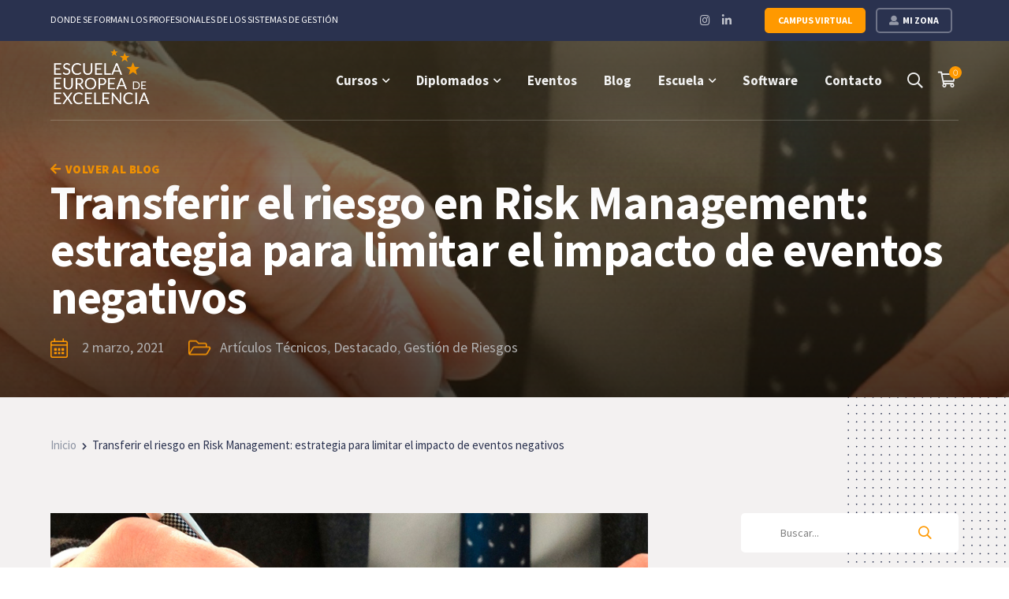

--- FILE ---
content_type: text/html; charset=UTF-8
request_url: https://www.escuelaeuropeaexcelencia.com/2021/03/transferir-el-riesgo-en-risk-management-estrategia-para-limitar-el-impacto-de-eventos-negativos/
body_size: 202652
content:


<!DOCTYPE html>
<html lang="es" class="no-js">
<head>
	<meta charset="UTF-8">
	<meta name="viewport" content="width=device-width">
	<link rel="profile" href="https://gmpg.org/xfn/11">
	
	<meta name='robots' content='index, follow, max-image-preview:large, max-snippet:-1, max-video-preview:-1' />

	<!-- This site is optimized with the Yoast SEO plugin v26.6 - https://yoast.com/wordpress/plugins/seo/ -->
	<title>Transferir el riesgo en Risk Management: estrategia para limitar el impacto de eventos negativos</title>
	<meta name="description" content="Dentro de las estrategias útiles para tratar riesgos, transferir el riesgo es una de las más efectivas, pero menos utilizadas. Aprende cómo funciona" />
	<link rel="canonical" href="https://www.escuelaeuropeaexcelencia.com/2021/03/transferir-el-riesgo-en-risk-management-estrategia-para-limitar-el-impacto-de-eventos-negativos/" />
	<meta property="og:locale" content="es_ES" />
	<meta property="og:type" content="article" />
	<meta property="og:title" content="Transferir el riesgo en Risk Management: estrategia para limitar el impacto de eventos negativos" />
	<meta property="og:description" content="Dentro de las estrategias útiles para tratar riesgos, transferir el riesgo es una de las más efectivas, pero menos utilizadas. Aprende cómo funciona" />
	<meta property="og:url" content="https://www.escuelaeuropeaexcelencia.com/2021/03/transferir-el-riesgo-en-risk-management-estrategia-para-limitar-el-impacto-de-eventos-negativos/" />
	<meta property="og:site_name" content="Escuela Europea de Excelencia" />
	<meta property="article:publisher" content="https://www.facebook.com/EEEformacion/" />
	<meta property="article:published_time" content="2021-03-02T08:00:21+00:00" />
	<meta property="article:modified_time" content="2024-06-21T11:14:16+00:00" />
	<meta property="og:image" content="https://www.escuelaeuropeaexcelencia.com/wp-content/uploads/2021/03/Transferir-el-riesgo-en-Risk-Management-estrategia-para-limitar-el-impacto-de-eventos-negativos.jpg" />
	<meta property="og:image:width" content="820" />
	<meta property="og:image:height" content="331" />
	<meta property="og:image:type" content="image/jpeg" />
	<meta name="author" content="EEE" />
	<meta name="twitter:card" content="summary_large_image" />
	<meta name="twitter:creator" content="@EEE_formacion" />
	<meta name="twitter:site" content="@EEE_formacion" />
	<meta name="twitter:label1" content="Escrito por" />
	<meta name="twitter:data1" content="EEE" />
	<meta name="twitter:label2" content="Tiempo de lectura" />
	<meta name="twitter:data2" content="5 minutos" />
	<script type="application/ld+json" class="yoast-schema-graph">{
	    "@context": "https://schema.org",
	    "@graph": [
	        {
	            "@type": "Article",
	            "@id": "https://www.escuelaeuropeaexcelencia.com/2021/03/transferir-el-riesgo-en-risk-management-estrategia-para-limitar-el-impacto-de-eventos-negativos/#article",
	            "isPartOf": {
	                "@id": "https://www.escuelaeuropeaexcelencia.com/2021/03/transferir-el-riesgo-en-risk-management-estrategia-para-limitar-el-impacto-de-eventos-negativos/"
	            },
	            "author": {
	                "name": "EEE",
	                "@id": "https://www.escuelaeuropeaexcelencia.com/#/schema/person/f74b94f218cca4e6dd2161e4b9075f61"
	            },
	            "headline": "Transferir el riesgo en Risk Management: estrategia para limitar el impacto de eventos negativos",
	            "datePublished": "2021-03-02T08:00:21+00:00",
	            "dateModified": "2024-06-21T11:14:16+00:00",
	            "mainEntityOfPage": {
	                "@id": "https://www.escuelaeuropeaexcelencia.com/2021/03/transferir-el-riesgo-en-risk-management-estrategia-para-limitar-el-impacto-de-eventos-negativos/"
	            },
	            "wordCount": 1323,
	            "publisher": {
	                "@id": "https://www.escuelaeuropeaexcelencia.com/#organization"
	            },
	            "image": {
	                "@id": "https://www.escuelaeuropeaexcelencia.com/2021/03/transferir-el-riesgo-en-risk-management-estrategia-para-limitar-el-impacto-de-eventos-negativos/#primaryimage"
	            },
	            "thumbnailUrl": "https://www.escuelaeuropeaexcelencia.com/wp-content/uploads/2021/03/Transferir-el-riesgo-en-Risk-Management-estrategia-para-limitar-el-impacto-de-eventos-negativos.jpg",
	            "keywords": [
	                "gestion de riesgos",
	                "Gestión de Riesgos Corporativos",
	                "requisitos ISO 31000",
	                "Risk Management",
	                "Sistema de Gestión de Riesgos"
	            ],
	            "articleSection": [
	                "Artículos Técnicos",
	                "Destacado",
	                "Gestión de Riesgos"
	            ],
	            "inLanguage": "es"
	        },
	        {
	            "@type": "WebPage",
	            "@id": "https://www.escuelaeuropeaexcelencia.com/2021/03/transferir-el-riesgo-en-risk-management-estrategia-para-limitar-el-impacto-de-eventos-negativos/",
	            "url": "https://www.escuelaeuropeaexcelencia.com/2021/03/transferir-el-riesgo-en-risk-management-estrategia-para-limitar-el-impacto-de-eventos-negativos/",
	            "name": "Transferir el riesgo en Risk Management: estrategia para limitar el impacto de eventos negativos",
	            "isPartOf": {
	                "@id": "https://www.escuelaeuropeaexcelencia.com/#website"
	            },
	            "primaryImageOfPage": {
	                "@id": "https://www.escuelaeuropeaexcelencia.com/2021/03/transferir-el-riesgo-en-risk-management-estrategia-para-limitar-el-impacto-de-eventos-negativos/#primaryimage"
	            },
	            "image": {
	                "@id": "https://www.escuelaeuropeaexcelencia.com/2021/03/transferir-el-riesgo-en-risk-management-estrategia-para-limitar-el-impacto-de-eventos-negativos/#primaryimage"
	            },
	            "thumbnailUrl": "https://www.escuelaeuropeaexcelencia.com/wp-content/uploads/2021/03/Transferir-el-riesgo-en-Risk-Management-estrategia-para-limitar-el-impacto-de-eventos-negativos.jpg",
	            "datePublished": "2021-03-02T08:00:21+00:00",
	            "dateModified": "2024-06-21T11:14:16+00:00",
	            "description": "Dentro de las estrategias útiles para tratar riesgos, transferir el riesgo es una de las más efectivas, pero menos utilizadas. Aprende cómo funciona",
	            "breadcrumb": {
	                "@id": "https://www.escuelaeuropeaexcelencia.com/2021/03/transferir-el-riesgo-en-risk-management-estrategia-para-limitar-el-impacto-de-eventos-negativos/#breadcrumb"
	            },
	            "inLanguage": "es",
	            "potentialAction": [
	                {
	                    "@type": "ReadAction",
	                    "target": [
	                        "https://www.escuelaeuropeaexcelencia.com/2021/03/transferir-el-riesgo-en-risk-management-estrategia-para-limitar-el-impacto-de-eventos-negativos/"
	                    ]
	                }
	            ]
	        },
	        {
	            "@type": "ImageObject",
	            "inLanguage": "es",
	            "@id": "https://www.escuelaeuropeaexcelencia.com/2021/03/transferir-el-riesgo-en-risk-management-estrategia-para-limitar-el-impacto-de-eventos-negativos/#primaryimage",
	            "url": "https://www.escuelaeuropeaexcelencia.com/wp-content/uploads/2021/03/Transferir-el-riesgo-en-Risk-Management-estrategia-para-limitar-el-impacto-de-eventos-negativos.jpg",
	            "contentUrl": "https://www.escuelaeuropeaexcelencia.com/wp-content/uploads/2021/03/Transferir-el-riesgo-en-Risk-Management-estrategia-para-limitar-el-impacto-de-eventos-negativos.jpg",
	            "width": 820,
	            "height": 331,
	            "caption": "Transferir el riesgo"
	        },
	        {
	            "@type": "BreadcrumbList",
	            "@id": "https://www.escuelaeuropeaexcelencia.com/2021/03/transferir-el-riesgo-en-risk-management-estrategia-para-limitar-el-impacto-de-eventos-negativos/#breadcrumb",
	            "itemListElement": [
	                {
	                    "@type": "ListItem",
	                    "position": 1,
	                    "name": "Inicio",
	                    "item": "https://www.escuelaeuropeaexcelencia.com/"
	                },
	                {
	                    "@type": "ListItem",
	                    "position": 2,
	                    "name": "Transferir el riesgo en Risk Management: estrategia para limitar el impacto de eventos negativos"
	                }
	            ]
	        },
	        {
	            "@type": "WebSite",
	            "@id": "https://www.escuelaeuropeaexcelencia.com/#website",
	            "url": "https://www.escuelaeuropeaexcelencia.com/",
	            "name": "Escuela Europea de Excelencia",
	            "description": "Formación online especializada y práctica para auditores internos",
	            "publisher": {
	                "@id": "https://www.escuelaeuropeaexcelencia.com/#organization"
	            },
	            "potentialAction": [
	                {
	                    "@type": "SearchAction",
	                    "target": {
	                        "@type": "EntryPoint",
	                        "urlTemplate": "https://www.escuelaeuropeaexcelencia.com/?s={search_term_string}"
	                    },
	                    "query-input": {
	                        "@type": "PropertyValueSpecification",
	                        "valueRequired": true,
	                        "valueName": "search_term_string"
	                    }
	                }
	            ],
	            "inLanguage": "es"
	        },
	        {
	            "@type": "Organization",
	            "@id": "https://www.escuelaeuropeaexcelencia.com/#organization",
	            "name": "Escuela Europea de Excelencia",
	            "url": "https://www.escuelaeuropeaexcelencia.com/",
	            "logo": {
	                "@type": "ImageObject",
	                "inLanguage": "es",
	                "@id": "https://www.escuelaeuropeaexcelencia.com/#/schema/logo/image/",
	                "url": "https://www.escuelaeuropeaexcelencia.com/wp-content/uploads/2019/08/logoieee2018.png",
	                "contentUrl": "https://www.escuelaeuropeaexcelencia.com/wp-content/uploads/2019/08/logoieee2018.png",
	                "width": 400,
	                "height": 232,
	                "caption": "Escuela Europea de Excelencia"
	            },
	            "image": {
	                "@id": "https://www.escuelaeuropeaexcelencia.com/#/schema/logo/image/"
	            },
	            "sameAs": [
	                "https://www.facebook.com/EEEformacion/",
	                "https://x.com/EEE_formacion",
	                "https://www.instagram.com/escuelaeuropeaexcelencia/?hl=es",
	                "https://www.linkedin.com/company/escuela-europea-excelencia",
	                "https://www.youtube.com/c/123aprende-capacitacion-online"
	            ]
	        },
	        {
	            "@type": "Person",
	            "@id": "https://www.escuelaeuropeaexcelencia.com/#/schema/person/f74b94f218cca4e6dd2161e4b9075f61",
	            "name": "EEE",
	            "image": {
	                "@type": "ImageObject",
	                "inLanguage": "es",
	                "@id": "https://www.escuelaeuropeaexcelencia.com/#/schema/person/image/",
	                "url": "https://secure.gravatar.com/avatar/6227fe03ee9badf21cdd222cab0c317c2268ff3846f2372520066a19b6fe220f?s=96&d=mm&r=g",
	                "contentUrl": "https://secure.gravatar.com/avatar/6227fe03ee9badf21cdd222cab0c317c2268ff3846f2372520066a19b6fe220f?s=96&d=mm&r=g",
	                "caption": "EEE"
	            },
	            "url": "https://www.escuelaeuropeaexcelencia.com/author/autorwildwind2/"
	        }
	    ]
	}</script>
	<!-- / Yoast SEO plugin. -->


<link href="https://api.hubspot.com" rel="preconnect"><link href="https://fonts.googleapis.com" rel="preconnect" crossorigin><link href="https://use.fontawesome.com" rel="preconnect"><link href="https://maps.googleapis.com" rel="preconnect"><link href="https://cdn-cookieyes.com" rel="preconnect"><link href="https://js.hsforms.net" rel="preconnect"><link href="https://fonts.gstatic.com" rel="preconnect" crossorigin><link href="https://www.googletagmanager.com" rel="preconnect"><link href="https://www.googleadservices.com" rel="preconnect"><link href="https://js.hs-scripts.com" rel="preconnect"><link href="https://connect.facebook.net" rel="preconnect"><link href="https://log.cookieyes.com" rel="preconnect"><link href="https://www.clarity.ms" rel="preconnect"><link href="https://dash.serviceform.com" rel="preconnect"><link href="https://forms.hsforms.com" rel="preconnect"><link href="https://googleads.g.doubleclick.net" rel="preconnect"><link href="https://a2.adform.net" rel="preconnect"><link href="https://analytics.google.com" rel="preconnect"><link href="https://td.doubleclick.net" rel="preconnect"><link href="https://www.google.com.co" rel="preconnect"><link href="https://js.hs-banner.com" rel="preconnect"><link href="https://js.hubspot.com" rel="preconnect"><link href="https://js.usemessages.com" rel="preconnect"><link href="https://js.hsadspixel.net" rel="preconnect"><link href="https://js.hs-analytics.net" rel="preconnect"><link href="https://www.google-analytics.com" rel="preconnect"><link href="https://www.google.com" rel="preconnect"><link href="https://www.facebook.com" rel="preconnect"><link href="https://forms-na1.hsforms.com" rel="preconnect"><link href="https://api.hubapi.com" rel="preconnect"><link href="https://cta-service-cms2.hubspot.com" rel="preconnect"><link href="//null" rel="preconnect"><link href="https://player.vimeo.com" rel="preconnect"><link href="https://statistics.serviceform.com" rel="preconnect"><link href="https://perf-na1.hsforms.com" rel="preconnect"><link href="https://images2.serviceform.com" rel="preconnect"><link href="https://cdn.serviceform.com" rel="preconnect"><link href="https://firebase.googleapis.com" rel="preconnect"><link rel="alternate" type="application/rss+xml" title="Escuela Europea de Excelencia &raquo; Feed" href="https://www.escuelaeuropeaexcelencia.com/feed/" />
<link rel="alternate" type="application/rss+xml" title="Escuela Europea de Excelencia &raquo; Feed de los comentarios" href="https://www.escuelaeuropeaexcelencia.com/comments/feed/" />
<link rel="alternate" type="text/calendar" title="Escuela Europea de Excelencia &raquo; iCal Feed" href="https://www.escuelaeuropeaexcelencia.com/eventos-escuela/?ical=1" />
<link rel="alternate" title="oEmbed (JSON)" type="application/json+oembed" href="https://www.escuelaeuropeaexcelencia.com/wp-json/oembed/1.0/embed?url=https%3A%2F%2Fwww.escuelaeuropeaexcelencia.com%2F2021%2F03%2Ftransferir-el-riesgo-en-risk-management-estrategia-para-limitar-el-impacto-de-eventos-negativos%2F" />
<link rel="alternate" title="oEmbed (XML)" type="text/xml+oembed" href="https://www.escuelaeuropeaexcelencia.com/wp-json/oembed/1.0/embed?url=https%3A%2F%2Fwww.escuelaeuropeaexcelencia.com%2F2021%2F03%2Ftransferir-el-riesgo-en-risk-management-estrategia-para-limitar-el-impacto-de-eventos-negativos%2F&#038;format=xml" />
<style id='wp-img-auto-sizes-contain-inline-css' type='text/css'>
img:is([sizes=auto i],[sizes^="auto," i]){contain-intrinsic-size:3000px 1500px}
/*# sourceURL=wp-img-auto-sizes-contain-inline-css */
</style>

<link rel='stylesheet' id='woosb-blocks-css' href='https://www.escuelaeuropeaexcelencia.com/wp-content/plugins/woo-product-bundle/assets/css/blocks.css?ver=8.4.2' type='text/css' media='all' />
<link rel='stylesheet' id='berocket_aapf_widget-style-css' href='https://www.escuelaeuropeaexcelencia.com/wp-content/plugins/woocommerce-ajax-filters/assets/frontend/css/fullmain.min.css?ver=1.6.9.4' type='text/css' media='all' />
<link rel='stylesheet' id='extraicon-css' href='https://www.escuelaeuropeaexcelencia.com/wp-content/plugins/wprt-addons/assets/edukul-icons.css?ver=6.9' type='text/css' media='all' />
<link rel='stylesheet' id='js_composer_front-css' href='https://www.escuelaeuropeaexcelencia.com/wp-content/plugins/new__js_composer/assets/css/js_composer.min.css?ver=8.7.2' type='text/css' media='all' />
<link rel='stylesheet' id='xoo-aff-style-css' href='https://www.escuelaeuropeaexcelencia.com/wp-content/plugins/easy-login-woocommerce/xoo-form-fields-fw/assets/css/xoo-aff-style.css?ver=2.1.0' type='text/css' media='all' />
<style id='xoo-aff-style-inline-css' type='text/css'>

.xoo-aff-input-group .xoo-aff-input-icon{
	background-color:  #eee;
	color:  #555;
	max-width: 40px;
	min-width: 40px;
	border-color:  #ccc;
	border-width: 1px;
	font-size: 14px;
}
.xoo-aff-group{
	margin-bottom: 30px;
}

.xoo-aff-group input[type="text"], .xoo-aff-group input[type="password"], .xoo-aff-group input[type="email"], .xoo-aff-group input[type="number"], .xoo-aff-group select, .xoo-aff-group select + .select2, .xoo-aff-group input[type="tel"], .xoo-aff-group input[type="file"]{
	background-color: #fff;
	color: #777;
	border-width: 1px;
	border-color: #cccccc;
	height: 50px;
}


.xoo-aff-group input[type="file"]{
	line-height: calc(50px - 13px);
}



.xoo-aff-group input[type="text"]::placeholder, .xoo-aff-group input[type="password"]::placeholder, .xoo-aff-group input[type="email"]::placeholder, .xoo-aff-group input[type="number"]::placeholder, .xoo-aff-group select::placeholder, .xoo-aff-group input[type="tel"]::placeholder, .xoo-aff-group .select2-selection__rendered, .xoo-aff-group .select2-container--default .select2-selection--single .select2-selection__rendered, .xoo-aff-group input[type="file"]::placeholder, .xoo-aff-group input::file-selector-button{
	color: #777;
}

.xoo-aff-group input[type="text"]:focus, .xoo-aff-group input[type="password"]:focus, .xoo-aff-group input[type="email"]:focus, .xoo-aff-group input[type="number"]:focus, .xoo-aff-group select:focus, .xoo-aff-group select + .select2:focus, .xoo-aff-group input[type="tel"]:focus, .xoo-aff-group input[type="file"]:focus{
	background-color: #ededed;
	color: #000;
}

[placeholder]:focus::-webkit-input-placeholder{
	color: #000!important;
}


.xoo-aff-input-icon + input[type="text"], .xoo-aff-input-icon + input[type="password"], .xoo-aff-input-icon + input[type="email"], .xoo-aff-input-icon + input[type="number"], .xoo-aff-input-icon + select, .xoo-aff-input-icon + select + .select2,  .xoo-aff-input-icon + input[type="tel"], .xoo-aff-input-icon + input[type="file"]{
	border-bottom-left-radius: 0;
	border-top-left-radius: 0;
}


/*# sourceURL=xoo-aff-style-inline-css */
</style>
<link rel='stylesheet' id='xoo-aff-font-awesome5-css' href='https://www.escuelaeuropeaexcelencia.com/wp-content/plugins/easy-login-woocommerce/xoo-form-fields-fw/lib/fontawesome5/css/all.min.css?ver=6.9' type='text/css' media='all' />
<link rel='stylesheet' id='wp-block-library-css' href='https://www.escuelaeuropeaexcelencia.com/wp-includes/css/dist/block-library/style.min.css?ver=6.9' type='text/css' media='all' />
<link rel='stylesheet' id='wc-blocks-style-css' href='https://www.escuelaeuropeaexcelencia.com/wp-content/plugins/woocommerce/assets/client/blocks/wc-blocks.css?ver=wc-10.4.3' type='text/css' media='all' />
<style id='global-styles-inline-css' type='text/css'>
:root{--wp--preset--aspect-ratio--square: 1;--wp--preset--aspect-ratio--4-3: 4/3;--wp--preset--aspect-ratio--3-4: 3/4;--wp--preset--aspect-ratio--3-2: 3/2;--wp--preset--aspect-ratio--2-3: 2/3;--wp--preset--aspect-ratio--16-9: 16/9;--wp--preset--aspect-ratio--9-16: 9/16;--wp--preset--color--black: #000000;--wp--preset--color--cyan-bluish-gray: #abb8c3;--wp--preset--color--white: #ffffff;--wp--preset--color--pale-pink: #f78da7;--wp--preset--color--vivid-red: #cf2e2e;--wp--preset--color--luminous-vivid-orange: #ff6900;--wp--preset--color--luminous-vivid-amber: #fcb900;--wp--preset--color--light-green-cyan: #7bdcb5;--wp--preset--color--vivid-green-cyan: #00d084;--wp--preset--color--pale-cyan-blue: #8ed1fc;--wp--preset--color--vivid-cyan-blue: #0693e3;--wp--preset--color--vivid-purple: #9b51e0;--wp--preset--gradient--vivid-cyan-blue-to-vivid-purple: linear-gradient(135deg,rgb(6,147,227) 0%,rgb(155,81,224) 100%);--wp--preset--gradient--light-green-cyan-to-vivid-green-cyan: linear-gradient(135deg,rgb(122,220,180) 0%,rgb(0,208,130) 100%);--wp--preset--gradient--luminous-vivid-amber-to-luminous-vivid-orange: linear-gradient(135deg,rgb(252,185,0) 0%,rgb(255,105,0) 100%);--wp--preset--gradient--luminous-vivid-orange-to-vivid-red: linear-gradient(135deg,rgb(255,105,0) 0%,rgb(207,46,46) 100%);--wp--preset--gradient--very-light-gray-to-cyan-bluish-gray: linear-gradient(135deg,rgb(238,238,238) 0%,rgb(169,184,195) 100%);--wp--preset--gradient--cool-to-warm-spectrum: linear-gradient(135deg,rgb(74,234,220) 0%,rgb(151,120,209) 20%,rgb(207,42,186) 40%,rgb(238,44,130) 60%,rgb(251,105,98) 80%,rgb(254,248,76) 100%);--wp--preset--gradient--blush-light-purple: linear-gradient(135deg,rgb(255,206,236) 0%,rgb(152,150,240) 100%);--wp--preset--gradient--blush-bordeaux: linear-gradient(135deg,rgb(254,205,165) 0%,rgb(254,45,45) 50%,rgb(107,0,62) 100%);--wp--preset--gradient--luminous-dusk: linear-gradient(135deg,rgb(255,203,112) 0%,rgb(199,81,192) 50%,rgb(65,88,208) 100%);--wp--preset--gradient--pale-ocean: linear-gradient(135deg,rgb(255,245,203) 0%,rgb(182,227,212) 50%,rgb(51,167,181) 100%);--wp--preset--gradient--electric-grass: linear-gradient(135deg,rgb(202,248,128) 0%,rgb(113,206,126) 100%);--wp--preset--gradient--midnight: linear-gradient(135deg,rgb(2,3,129) 0%,rgb(40,116,252) 100%);--wp--preset--font-size--small: 13px;--wp--preset--font-size--medium: 20px;--wp--preset--font-size--large: 36px;--wp--preset--font-size--x-large: 42px;--wp--preset--spacing--20: 0.44rem;--wp--preset--spacing--30: 0.67rem;--wp--preset--spacing--40: 1rem;--wp--preset--spacing--50: 1.5rem;--wp--preset--spacing--60: 2.25rem;--wp--preset--spacing--70: 3.38rem;--wp--preset--spacing--80: 5.06rem;--wp--preset--shadow--natural: 6px 6px 9px rgba(0, 0, 0, 0.2);--wp--preset--shadow--deep: 12px 12px 50px rgba(0, 0, 0, 0.4);--wp--preset--shadow--sharp: 6px 6px 0px rgba(0, 0, 0, 0.2);--wp--preset--shadow--outlined: 6px 6px 0px -3px rgb(255, 255, 255), 6px 6px rgb(0, 0, 0);--wp--preset--shadow--crisp: 6px 6px 0px rgb(0, 0, 0);}:where(.is-layout-flex){gap: 0.5em;}:where(.is-layout-grid){gap: 0.5em;}body .is-layout-flex{display: flex;}.is-layout-flex{flex-wrap: wrap;align-items: center;}.is-layout-flex > :is(*, div){margin: 0;}body .is-layout-grid{display: grid;}.is-layout-grid > :is(*, div){margin: 0;}:where(.wp-block-columns.is-layout-flex){gap: 2em;}:where(.wp-block-columns.is-layout-grid){gap: 2em;}:where(.wp-block-post-template.is-layout-flex){gap: 1.25em;}:where(.wp-block-post-template.is-layout-grid){gap: 1.25em;}.has-black-color{color: var(--wp--preset--color--black) !important;}.has-cyan-bluish-gray-color{color: var(--wp--preset--color--cyan-bluish-gray) !important;}.has-white-color{color: var(--wp--preset--color--white) !important;}.has-pale-pink-color{color: var(--wp--preset--color--pale-pink) !important;}.has-vivid-red-color{color: var(--wp--preset--color--vivid-red) !important;}.has-luminous-vivid-orange-color{color: var(--wp--preset--color--luminous-vivid-orange) !important;}.has-luminous-vivid-amber-color{color: var(--wp--preset--color--luminous-vivid-amber) !important;}.has-light-green-cyan-color{color: var(--wp--preset--color--light-green-cyan) !important;}.has-vivid-green-cyan-color{color: var(--wp--preset--color--vivid-green-cyan) !important;}.has-pale-cyan-blue-color{color: var(--wp--preset--color--pale-cyan-blue) !important;}.has-vivid-cyan-blue-color{color: var(--wp--preset--color--vivid-cyan-blue) !important;}.has-vivid-purple-color{color: var(--wp--preset--color--vivid-purple) !important;}.has-black-background-color{background-color: var(--wp--preset--color--black) !important;}.has-cyan-bluish-gray-background-color{background-color: var(--wp--preset--color--cyan-bluish-gray) !important;}.has-white-background-color{background-color: var(--wp--preset--color--white) !important;}.has-pale-pink-background-color{background-color: var(--wp--preset--color--pale-pink) !important;}.has-vivid-red-background-color{background-color: var(--wp--preset--color--vivid-red) !important;}.has-luminous-vivid-orange-background-color{background-color: var(--wp--preset--color--luminous-vivid-orange) !important;}.has-luminous-vivid-amber-background-color{background-color: var(--wp--preset--color--luminous-vivid-amber) !important;}.has-light-green-cyan-background-color{background-color: var(--wp--preset--color--light-green-cyan) !important;}.has-vivid-green-cyan-background-color{background-color: var(--wp--preset--color--vivid-green-cyan) !important;}.has-pale-cyan-blue-background-color{background-color: var(--wp--preset--color--pale-cyan-blue) !important;}.has-vivid-cyan-blue-background-color{background-color: var(--wp--preset--color--vivid-cyan-blue) !important;}.has-vivid-purple-background-color{background-color: var(--wp--preset--color--vivid-purple) !important;}.has-black-border-color{border-color: var(--wp--preset--color--black) !important;}.has-cyan-bluish-gray-border-color{border-color: var(--wp--preset--color--cyan-bluish-gray) !important;}.has-white-border-color{border-color: var(--wp--preset--color--white) !important;}.has-pale-pink-border-color{border-color: var(--wp--preset--color--pale-pink) !important;}.has-vivid-red-border-color{border-color: var(--wp--preset--color--vivid-red) !important;}.has-luminous-vivid-orange-border-color{border-color: var(--wp--preset--color--luminous-vivid-orange) !important;}.has-luminous-vivid-amber-border-color{border-color: var(--wp--preset--color--luminous-vivid-amber) !important;}.has-light-green-cyan-border-color{border-color: var(--wp--preset--color--light-green-cyan) !important;}.has-vivid-green-cyan-border-color{border-color: var(--wp--preset--color--vivid-green-cyan) !important;}.has-pale-cyan-blue-border-color{border-color: var(--wp--preset--color--pale-cyan-blue) !important;}.has-vivid-cyan-blue-border-color{border-color: var(--wp--preset--color--vivid-cyan-blue) !important;}.has-vivid-purple-border-color{border-color: var(--wp--preset--color--vivid-purple) !important;}.has-vivid-cyan-blue-to-vivid-purple-gradient-background{background: var(--wp--preset--gradient--vivid-cyan-blue-to-vivid-purple) !important;}.has-light-green-cyan-to-vivid-green-cyan-gradient-background{background: var(--wp--preset--gradient--light-green-cyan-to-vivid-green-cyan) !important;}.has-luminous-vivid-amber-to-luminous-vivid-orange-gradient-background{background: var(--wp--preset--gradient--luminous-vivid-amber-to-luminous-vivid-orange) !important;}.has-luminous-vivid-orange-to-vivid-red-gradient-background{background: var(--wp--preset--gradient--luminous-vivid-orange-to-vivid-red) !important;}.has-very-light-gray-to-cyan-bluish-gray-gradient-background{background: var(--wp--preset--gradient--very-light-gray-to-cyan-bluish-gray) !important;}.has-cool-to-warm-spectrum-gradient-background{background: var(--wp--preset--gradient--cool-to-warm-spectrum) !important;}.has-blush-light-purple-gradient-background{background: var(--wp--preset--gradient--blush-light-purple) !important;}.has-blush-bordeaux-gradient-background{background: var(--wp--preset--gradient--blush-bordeaux) !important;}.has-luminous-dusk-gradient-background{background: var(--wp--preset--gradient--luminous-dusk) !important;}.has-pale-ocean-gradient-background{background: var(--wp--preset--gradient--pale-ocean) !important;}.has-electric-grass-gradient-background{background: var(--wp--preset--gradient--electric-grass) !important;}.has-midnight-gradient-background{background: var(--wp--preset--gradient--midnight) !important;}.has-small-font-size{font-size: var(--wp--preset--font-size--small) !important;}.has-medium-font-size{font-size: var(--wp--preset--font-size--medium) !important;}.has-large-font-size{font-size: var(--wp--preset--font-size--large) !important;}.has-x-large-font-size{font-size: var(--wp--preset--font-size--x-large) !important;}
/*# sourceURL=global-styles-inline-css */
</style>

<style id='classic-theme-styles-inline-css' type='text/css'>
/*! This file is auto-generated */
.wp-block-button__link{color:#fff;background-color:#32373c;border-radius:9999px;box-shadow:none;text-decoration:none;padding:calc(.667em + 2px) calc(1.333em + 2px);font-size:1.125em}.wp-block-file__button{background:#32373c;color:#fff;text-decoration:none}
/*# sourceURL=/wp-includes/css/classic-themes.min.css */
</style>
<link rel='stylesheet' id='wp-components-css' href='https://www.escuelaeuropeaexcelencia.com/wp-includes/css/dist/components/style.min.css?ver=6.9' type='text/css' media='all' />
<link rel='stylesheet' id='wp-preferences-css' href='https://www.escuelaeuropeaexcelencia.com/wp-includes/css/dist/preferences/style.min.css?ver=6.9' type='text/css' media='all' />
<link rel='stylesheet' id='wp-block-editor-css' href='https://www.escuelaeuropeaexcelencia.com/wp-includes/css/dist/block-editor/style.min.css?ver=6.9' type='text/css' media='all' />
<link rel='stylesheet' id='popup-maker-block-library-style-css' href='https://www.escuelaeuropeaexcelencia.com/wp-content/plugins/popup-maker/dist/packages/block-library-style.css?ver=dbea705cfafe089d65f1' type='text/css' media='all' />
<link rel='stylesheet' id='cr-frontend-css-css' href='https://www.escuelaeuropeaexcelencia.com/wp-content/plugins/customer-reviews-woocommerce/css/frontend.css?ver=5.94.0' type='text/css' media='all' />
<link rel='stylesheet' id='bcct_style-css' href='https://www.escuelaeuropeaexcelencia.com/wp-content/plugins/better-click-to-tweet/assets/css/styles.css?ver=3.0' type='text/css' media='all' />
<link rel='stylesheet' id='rs-plugin-settings-css' href='https://www.escuelaeuropeaexcelencia.com/wp-content/plugins/revslider/public/assets/css/rs6.css?ver=6.4.11' type='text/css' media='all' />
<style id='rs-plugin-settings-inline-css' type='text/css'>
#rs-demo-id {}
/*# sourceURL=rs-plugin-settings-inline-css */
</style>
<link rel='stylesheet' id='wcaiocc-frontend-style-handle-css' href='https://www.escuelaeuropeaexcelencia.com/wp-content/plugins/woocommerce-all-in-one-currency-converter/css/wcaiocc-frontend.min.css?ver=6.9' type='text/css' media='all' />
<style id='woocommerce-inline-inline-css' type='text/css'>
.woocommerce form .form-row .required { visibility: visible; }
/*# sourceURL=woocommerce-inline-inline-css */
</style>
<link rel='stylesheet' id='xoo-el-style-css' href='https://www.escuelaeuropeaexcelencia.com/wp-content/plugins/easy-login-woocommerce/assets/css/xoo-el-style.css?ver=3.0.4' type='text/css' media='all' />
<style id='xoo-el-style-inline-css' type='text/css'>

	.xoo-el-form-container button.btn.button.xoo-el-action-btn{
		background-color: #f09300;
		color: #ffffff;
		font-weight: 600;
		font-size: 15px;
		height: 40px;
	}

.xoo-el-container:not(.xoo-el-style-slider) .xoo-el-inmodal{
	max-width: 600px;
	max-height: 400px;
}

.xoo-el-style-slider .xoo-el-modal{
	transform: translateX(600px);
	max-width: 600px;
}


.xoo-el-main, .xoo-el-main a , .xoo-el-main label{
	color: #000000;
}
.xoo-el-srcont{
	background-color: #ffffff;
}
.xoo-el-form-container ul.xoo-el-tabs li.xoo-el-active {
	background-color: #f09300;
	color: #ffffff;
}
.xoo-el-form-container ul.xoo-el-tabs li{
	background-color: #eeeeee;
	color: #000000;
	font-size: 16px;
	padding: 12px 20px;
}
.xoo-el-main{
	padding: 40px 30px;
}

.xoo-el-form-container button.xoo-el-action-btn:not(.button){
    font-weight: 600;
    font-size: 15px;
}



	.xoo-el-modal:before {
		vertical-align: middle;
	}

	.xoo-el-style-slider .xoo-el-srcont {
		justify-content: center;
	}

	.xoo-el-style-slider .xoo-el-main{
		padding-top: 10px;
		padding-bottom: 10px; 
	}





.xoo-el-popup-active .xoo-el-opac{
    opacity: 0.7;
    background-color: #000000;
}





/*# sourceURL=xoo-el-style-inline-css */
</style>
<link rel='stylesheet' id='xoo-el-fonts-css' href='https://www.escuelaeuropeaexcelencia.com/wp-content/plugins/easy-login-woocommerce/assets/css/xoo-el-fonts.css?ver=3.0.4' type='text/css' media='all' />
<link rel='stylesheet' id='grw-public-main-css-css' href='https://www.escuelaeuropeaexcelencia.com/wp-content/plugins/widget-google-reviews/assets/css/public-main.css?ver=6.9.1' type='text/css' media='all' />
<link rel='stylesheet' id='flipper-css' href='https://www.escuelaeuropeaexcelencia.com/wp-content/plugins/wpc-countdown-timer/assets/libs/flipper/style.css?ver=3.1.6' type='text/css' media='all' />
<link rel='stylesheet' id='wooct-frontend-css' href='https://www.escuelaeuropeaexcelencia.com/wp-content/plugins/wpc-countdown-timer/assets/css/frontend.css?ver=3.1.6' type='text/css' media='all' />
<link rel='stylesheet' id='woosb-frontend-css' href='https://www.escuelaeuropeaexcelencia.com/wp-content/plugins/woo-product-bundle/assets/css/frontend.css?ver=8.4.2' type='text/css' media='all' />
<link rel='stylesheet' id='wc-memberships-frontend-css' href='https://www.escuelaeuropeaexcelencia.com/wp-content/plugins/woocommerce-memberships/assets/css/frontend/wc-memberships-frontend.min.css?ver=1.17.5' type='text/css' media='all' />
<link rel='stylesheet' id='parent-style-css' href='https://www.escuelaeuropeaexcelencia.com/wp-content/themes/edukul/style.css?ver=6.9' type='text/css' media='all' />
<link rel='stylesheet' id='custom-fa-css' href='https://use.fontawesome.com/releases/v5.0.6/css/all.css?ver=6.9' type='text/css' media='all' />
<link rel='stylesheet' id='edukul-google-font-source-sans-pro-css' href='//fonts.googleapis.com/css?family=Source+Sans+Pro%3A100%2C200%2C300%2C400%2C500%2C600%2C700%2C800%2C900100italic%2C200italic%2C300italic%2C400italic%2C500italic%2C600italic%2C700italic%2C800italic%2C900italic&#038;subset=latin&#038;ver=6.9' type='text/css' media='all' />
<link rel='stylesheet' id='edukul-theme-style-css' href='https://www.escuelaeuropeaexcelencia.com/wp-content/themes/edukul-child/style.css?ver=1.0.0' type='text/css' media='all' />
<style id='edukul-theme-style-inline-css' type='text/css'>
/*TYPOGRAPHY*/body{font-family:"Source Sans Pro";font-weight:500;font-style:normal;font-size:18px;color:#808080;line-height:1.5;}h1,h2,h3,h4,h5,h6{font-family:"Source Sans Pro";font-weight:700;font-style:normal;}#top-bar{font-family:"Source Sans Pro";font-weight:500;font-style:normal;font-size:16px;letter-spacing:0px;}#main-nav > ul > li > a{font-family:"Source Sans Pro";font-weight:700;font-style:normal;font-size:17px;}#main-nav .sub-menu li a{font-family:"Source Sans Pro";font-weight:500;font-style:normal;font-size:15px;}#main-nav-mobi ul > li > a{font-family:"Source Sans Pro";font-weight:700;font-style:normal;font-size:15px;}#featured-title .main-title{font-family:"Source Sans Pro";font-weight:500;font-style:normal;}#featured-title #breadcrumbs{font-family:"Source Sans Pro";font-weight:500;font-style:normal;font-size:15px;}.hentry .post-title{font-family:"Source Sans Pro";}.is-single-post .hentry .post-title{font-family:"Source Sans Pro";}.edukul-button, button, input[type="button"], input[type="reset"], input[type="submit"], .products li .product-info .button, .products li .product-info .added_to_cart, .woocommerce-page .wc-proceed-to-checkout .button, .woocommerce-page #payment #place_order{font-family:"Source Sans Pro";font-weight:700;font-style:normal;}.edukul-pagination, .woocommerce-pagination{font-family:"Source Sans Pro";}#sidebar .widget .widget-title{font-family:"Source Sans Pro";}#footer-widgets .widget .widget-title{font-family:"Source Sans Pro";font-weight:500;font-style:normal;font-size:21px;}h1{font-family:"Source Sans Pro";font-weight:200;font-style:normal;font-size:70px;color:#2a324f;line-height:1;}h2{font-family:"Source Sans Pro";font-weight:200;font-style:normal;font-size:55px;color:#2a324f;line-height:1;}h3{font-family:"Source Sans Pro";font-weight:200;font-style:normal;color:#808080;line-height:1;}h4{font-family:"Source Sans Pro";font-weight:700;font-style:normal;font-size:35px;line-height:1;}#copyright{font-family:"Source Sans Pro";font-weight:700;font-style:normal;font-size:12px;letter-spacing:1px;text-transform:uppercase;}.products li h2{font-family:"Source Sans Pro";}.products li .price{font-family:"Source Sans Pro";}.woo-single-post-class .summary h1{font-family:"Source Sans Pro";}.woo-single-post-class .summary .price{font-family:"Source Sans Pro";}/*CUSTOMIZER STYLING*/@media only screen and (min-width: 992px){.header-style-4 #site-logo-inner{ margin:10px 0 0 0; }}.top-bar-style-1 #top-bar:after{opacity:1;}.top-bar-style-2 #top-bar:after{background-color:#2a324f;opacity:1;}.header-style-1 #site-header:after{opacity:1;}.header-style-2 #site-header:after{opacity:1;}.header-style-3 #site-header:after{opacity:1;}.header-style-4 #site-header:after{opacity:0.0001;}.header-style-4 #site-logo-inner{}.post-content-wrap{background-color:#ffffff;}.hentry .post-meta .item{color:#666666;}.hentry .post-meta .item a{color:#ff9900;}.hentry .post-meta .item a:hover{color:#2a324f;}#footer{background-color:#2a324f;}#bottom{background:#2a324f;color:#b8bdf2;}
/*# sourceURL=edukul-theme-style-inline-css */
</style>
<link rel='stylesheet' id='edukul-visual-composer-css' href='https://www.escuelaeuropeaexcelencia.com/wp-content/themes/edukul/assets/css/visual-composer.css?ver=1.0.0' type='text/css' media='all' />
<link rel='stylesheet' id='animate-css' href='https://www.escuelaeuropeaexcelencia.com/wp-content/themes/edukul/assets/css/animate.css?ver=3.5.2' type='text/css' media='all' />
<link rel='stylesheet' id='animsition-css' href='https://www.escuelaeuropeaexcelencia.com/wp-content/themes/edukul/assets/css/animsition.css?ver=4.0.1' type='text/css' media='all' />
<link rel='stylesheet' id='slick-css' href='https://www.escuelaeuropeaexcelencia.com/wp-content/themes/edukul/assets/css/slick.css?ver=1.6.0' type='text/css' media='all' />
<link rel='stylesheet' id='fontawesome-css' href='https://www.escuelaeuropeaexcelencia.com/wp-content/themes/edukul/assets/css/fontawesome.css?ver=4.7' type='text/css' media='all' />
<link rel='stylesheet' id='coreicon-css' href='https://www.escuelaeuropeaexcelencia.com/wp-content/themes/edukul/assets/css/core-icon.css?ver=1.0' type='text/css' media='all' />
<link rel='stylesheet' id='photoswipe-css' href='https://www.escuelaeuropeaexcelencia.com/wp-content/plugins/woocommerce/assets/css/photoswipe/photoswipe.min.css?ver=10.4.3' type='text/css' media='all' />
<link rel='stylesheet' id='photoswipe-default-skin-css' href='https://www.escuelaeuropeaexcelencia.com/wp-content/plugins/woocommerce/assets/css/photoswipe/default-skin/default-skin.min.css?ver=10.4.3' type='text/css' media='all' />
<link rel='stylesheet' id='dtwpb-css' href='https://www.escuelaeuropeaexcelencia.com/wp-content/plugins/dt_woocommerce_page_builder/assets/css/style.css?ver=6.9' type='text/css' media='all' />
<link rel='stylesheet' id='popup-maker-site-css' href='//www.escuelaeuropeaexcelencia.com/wp-content/uploads/pum/pum-site-styles.css?generated=1755174691&#038;ver=1.21.5' type='text/css' media='all' />
<link rel='stylesheet' id='edukul-owlcarousel-css' href='https://www.escuelaeuropeaexcelencia.com/wp-content/plugins/wprt-addons/assets/owl.carousel.css?ver=2.2.1' type='text/css' media='all' />
<link rel='stylesheet' id='edukul-cubeportfolio-css' href='https://www.escuelaeuropeaexcelencia.com/wp-content/plugins/wprt-addons/assets/cubeportfolio.min.css?ver=3.4.0' type='text/css' media='all' />
<link rel='stylesheet' id='edukul-magnificpopup-css' href='https://www.escuelaeuropeaexcelencia.com/wp-content/plugins/wprt-addons/assets/magnific.popup.css?ver=1.0.0' type='text/css' media='all' />
<link rel='stylesheet' id='edukul-vegas-css' href='https://www.escuelaeuropeaexcelencia.com/wp-content/plugins/wprt-addons/assets/vegas.css?ver=2.3.1' type='text/css' media='all' />
<link rel='stylesheet' id='edukul-ytplayer-css' href='https://www.escuelaeuropeaexcelencia.com/wp-content/plugins/wprt-addons/assets/ytplayer.css?ver=3.0.2' type='text/css' media='all' />
<style id='joinchat-head-inline-css' type='text/css'>
.joinchat{--ch:36;--cs:100%;--cl:50%;--bw:1}:root{--joinchat-ico:url("data:image/svg+xml;charset=utf-8,%3Csvg xmlns='http://www.w3.org/2000/svg' viewBox='0 0 24 24'%3E%3Cpath fill='%23fff' d='M3.516 3.516c4.686-4.686 12.284-4.686 16.97 0s4.686 12.283 0 16.97a12 12 0 0 1-13.754 2.299l-5.814.735a.392.392 0 0 1-.438-.44l.748-5.788A12 12 0 0 1 3.517 3.517zm3.61 17.043.3.158a9.85 9.85 0 0 0 11.534-1.758c3.843-3.843 3.843-10.074 0-13.918s-10.075-3.843-13.918 0a9.85 9.85 0 0 0-1.747 11.554l.16.303-.51 3.942a.196.196 0 0 0 .219.22zm6.534-7.003-.933 1.164a9.84 9.84 0 0 1-3.497-3.495l1.166-.933a.79.79 0 0 0 .23-.94L9.561 6.96a.79.79 0 0 0-.924-.445l-2.023.524a.797.797 0 0 0-.588.88 11.754 11.754 0 0 0 10.005 10.005.797.797 0 0 0 .88-.587l.525-2.023a.79.79 0 0 0-.445-.923L14.6 13.327a.79.79 0 0 0-.94.23z'/%3E%3C/svg%3E")}.joinchat{--sep:20px;--bottom:var(--sep);--s:60px;--h:calc(var(--s)/2);display:block;transform:scale3d(1,1,1);position:fixed;z-index:9000;right:var(--sep);bottom:var(--bottom)}.joinchat *{box-sizing:border-box}.joinchat__qr,.joinchat__chatbox{display:none}.joinchat__tooltip{opacity:0}.joinchat__button{position:absolute;z-index:2;bottom:8px;right:8px;height:var(--s);width:var(--s);background:#25d366 var(--joinchat-ico,none)center / 60% no-repeat;color:inherit;border-radius:50%;box-shadow:1px 6px 24px 0 rgba(7,94,84,0.24)}.joinchat--left{right:auto;left:var(--sep)}.joinchat--left .joinchat__button{right:auto;left:8px}.joinchat__button__ico{position:absolute;inset:0;display:flex;border-radius:50%;overflow:hidden;color:hsl(0deg 0% clamp(0%,var(--bw)*1000%,100%) / clamp(70%,var(--bw)*1000%,100%)) !important}.joinchat__button__ico svg{width:var(--ico-size,100%);height:var(--ico-size,100%);margin:calc((100% - var(--ico-size,100%))/2)}.joinchat__button:has(.joinchat__button__ico){background:hsl(var(--ch)var(--cs)var(--cl));box-shadow:1px 6px 24px 0 hsl(var(--ch)var(--cs)calc(var(--cl) - 10%) / 24%)}.joinchat__button:has(.joinchat__button__ico):hover,.joinchat__button:has(.joinchat__button__ico):active{background:hsl(var(--ch)var(--cs)calc(var(--cl) + 20%))}.joinchat__button__image{position:absolute;inset:1px;border-radius:50%;overflow:hidden;opacity:0}.joinchat__button__image img,.joinchat__button__image video{display:block;width:100%;height:100%;object-fit:cover;object-position:center}.joinchat--img .joinchat__button__image{opacity:1;animation:none}@media(orientation:portrait)and(width>=481px),(orientation:landscape)and(height>=481px){.joinchat--mobile{display:none !important}}@media(width <=480px),(orientation:landscape)and(height <=480px){.joinchat{--sep:6px}}
/*# sourceURL=joinchat-head-inline-css */
</style>
<script type="text/javascript">
            window._nslDOMReady = (function () {
                const executedCallbacks = new Set();
            
                return function (callback) {
                    /**
                    * Third parties might dispatch DOMContentLoaded events, so we need to ensure that we only run our callback once!
                    */
                    if (executedCallbacks.has(callback)) return;
            
                    const wrappedCallback = function () {
                        if (executedCallbacks.has(callback)) return;
                        executedCallbacks.add(callback);
                        callback();
                    };
            
                    if (document.readyState === "complete" || document.readyState === "interactive") {
                        wrappedCallback();
                    } else {
                        document.addEventListener("DOMContentLoaded", wrappedCallback);
                    }
                };
            })();
        </script><script type="text/javascript" id="woocommerce-google-analytics-integration-gtag-js-after">
/* <![CDATA[ */
/* Google Analytics for WooCommerce (gtag.js) */
					window.dataLayer = window.dataLayer || [];
					function gtag(){dataLayer.push(arguments);}
					// Set up default consent state.
					for ( const mode of [{"analytics_storage":"denied","ad_storage":"denied","ad_user_data":"denied","ad_personalization":"denied","region":["AT","BE","BG","HR","CY","CZ","DK","EE","FI","FR","DE","GR","HU","IS","IE","IT","LV","LI","LT","LU","MT","NL","NO","PL","PT","RO","SK","SI","ES","SE","GB","CH"]}] || [] ) {
						gtag( "consent", "default", { "wait_for_update": 500, ...mode } );
					}
					gtag("js", new Date());
					gtag("set", "developer_id.dOGY3NW", true);
					gtag("config", "G-B5B5G6GSPV", {"track_404":true,"allow_google_signals":true,"logged_in":false,"linker":{"domains":[],"allow_incoming":false},"custom_map":{"dimension1":"logged_in"}});
//# sourceURL=woocommerce-google-analytics-integration-gtag-js-after
/* ]]> */
</script>
<script type="text/javascript" src="https://www.escuelaeuropeaexcelencia.com/wp-includes/js/jquery/jquery.min.js?ver=3.7.1" id="jquery-core-js"></script>
<script type="text/javascript" src="https://www.escuelaeuropeaexcelencia.com/wp-includes/js/jquery/jquery-migrate.min.js?ver=3.4.1" id="jquery-migrate-js"></script>
<script type="text/javascript" id="xoo-aff-js-js-extra">
/* <![CDATA[ */
var xoo_aff_localize = {"adminurl":"https://www.escuelaeuropeaexcelencia.com/wp-admin/admin-ajax.php","password_strength":{"min_password_strength":3,"i18n_password_error":"Por favor, introduce una contrase\u00f1a m\u00e1s fuerte.","i18n_password_hint":"Sugerencia: La contrase\u00f1a debe ser de al menos doce caracteres. Para hacerla m\u00e1s fuerte usa may\u00fasculas y min\u00fasculas, n\u00fameros y s\u00edmbolos como ! &quot; ? $ % ^ y )."}};
//# sourceURL=xoo-aff-js-js-extra
/* ]]> */
</script>
<script type="text/javascript" src="https://www.escuelaeuropeaexcelencia.com/wp-content/plugins/easy-login-woocommerce/xoo-form-fields-fw/assets/js/xoo-aff-js.js?ver=2.1.0" id="xoo-aff-js-js" defer="defer" data-wp-strategy="defer"></script>
<script type="text/javascript" src="https://www.escuelaeuropeaexcelencia.com/wp-content/plugins/revslider/public/assets/js/rbtools.min.js?ver=6.4.8" id="tp-tools-js"></script>
<script type="text/javascript" src="https://www.escuelaeuropeaexcelencia.com/wp-content/plugins/revslider/public/assets/js/rs6.min.js?ver=6.4.11" id="revmin-js"></script>
<script type="text/javascript" src="https://www.escuelaeuropeaexcelencia.com/wp-content/plugins/sticky-menu-or-anything-on-scroll/assets/js/jq-sticky-anything.min.js?ver=2.1.1" id="stickyAnythingLib-js"></script>
<script type="text/javascript" id="wcaiocc-frontend-script-handle-js-extra">
/* <![CDATA[ */
var wcaiocc_vars_data = {"ajaxurl":"https://www.escuelaeuropeaexcelencia.com/wp-admin/admin-ajax.php","currency_change_key":"wcaiocc_change_currency_code","currency_changed":"1","conversion_method":"checkout","base_currency":"USD","base_currency_data":{"code":"USD","name":"D\u00f3lar de los Estados Unidos (US)","symbol":"USD ","position":"right","thousand_separator":".","decimal_separator":",","number_decimals":2},"currency":"USD","currency_data":{"order":1,"name":"D\u00f3lar de los Estados Unidos (US)","symbol":"USD ","position":"right","thousand_separator":".","decimal_separator":",","number_decimals":"2","rate":"1","last_stored_rate":"1","api":""},"wc_version":"10.4.3","wp_nonce":"ae29f904ee"};
//# sourceURL=wcaiocc-frontend-script-handle-js-extra
/* ]]> */
</script>
<script type="text/javascript" src="https://www.escuelaeuropeaexcelencia.com/wp-content/plugins/woocommerce-all-in-one-currency-converter/js/wcaiocc-frontend.min.js?ver=6.9" id="wcaiocc-frontend-script-handle-js"></script>
<script type="text/javascript" src="https://www.escuelaeuropeaexcelencia.com/wp-content/plugins/woocommerce/assets/js/jquery-blockui/jquery.blockUI.min.js?ver=2.7.0-wc.10.4.3" id="wc-jquery-blockui-js" defer="defer" data-wp-strategy="defer"></script>
<script type="text/javascript" src="https://www.escuelaeuropeaexcelencia.com/wp-content/plugins/woocommerce/assets/js/js-cookie/js.cookie.min.js?ver=2.1.4-wc.10.4.3" id="wc-js-cookie-js" defer="defer" data-wp-strategy="defer"></script>
<script type="text/javascript" id="woocommerce-js-extra">
/* <![CDATA[ */
var woocommerce_params = {"ajax_url":"/wp-admin/admin-ajax.php","wc_ajax_url":"/?wc-ajax=%%endpoint%%","i18n_password_show":"Mostrar contrase\u00f1a","i18n_password_hide":"Ocultar contrase\u00f1a"};
//# sourceURL=woocommerce-js-extra
/* ]]> */
</script>
<script type="text/javascript" src="https://www.escuelaeuropeaexcelencia.com/wp-content/plugins/woocommerce/assets/js/frontend/woocommerce.min.js?ver=10.4.3" id="woocommerce-js" defer="defer" data-wp-strategy="defer"></script>
<script type="text/javascript" defer="defer" src="https://www.escuelaeuropeaexcelencia.com/wp-content/plugins/widget-google-reviews/assets/js/public-main.js?ver=6.9.1" id="grw-public-main-js-js"></script>
<script type="text/javascript" src="https://www.escuelaeuropeaexcelencia.com/wp-content/plugins/woocommerce/assets/js/photoswipe/photoswipe.min.js?ver=4.1.1-wc.10.4.3" id="wc-photoswipe-js" defer="defer" data-wp-strategy="defer"></script>
<script type="text/javascript" src="https://www.escuelaeuropeaexcelencia.com/wp-content/plugins/woocommerce/assets/js/photoswipe/photoswipe-ui-default.min.js?ver=4.1.1-wc.10.4.3" id="wc-photoswipe-ui-default-js" defer="defer" data-wp-strategy="defer"></script>
<script type="text/javascript" src="https://maps.googleapis.com/maps/api/js?ver=v3" id="google-maps-api-js"></script>
<script></script><link rel="https://api.w.org/" href="https://www.escuelaeuropeaexcelencia.com/wp-json/" /><link rel="alternate" title="JSON" type="application/json" href="https://www.escuelaeuropeaexcelencia.com/wp-json/wp/v2/posts/91139" /><link rel="EditURI" type="application/rsd+xml" title="RSD" href="https://www.escuelaeuropeaexcelencia.com/xmlrpc.php?rsd" />
<meta name="generator" content="WordPress 6.9" />
<meta name="generator" content="WooCommerce 10.4.3" />
<link rel='shortlink' href='https://www.escuelaeuropeaexcelencia.com/?p=91139' />
<style></style><meta name="tec-api-version" content="v1"><meta name="tec-api-origin" content="https://www.escuelaeuropeaexcelencia.com"><link rel="alternate" href="https://www.escuelaeuropeaexcelencia.com/wp-json/tribe/events/v1/" /><!-- Google site verification - Google for WooCommerce -->
<meta name="google-site-verification" content="0p9aWErQccWMMXrFUctUxa4YC9bYeIHSkzvb3sn8-UM" />
<script>var ofertasSF = {"Calidad":[{"nombreCurso":"Curso Auditor L\u00edder ISO 9001:2015 Sistema de Gesti\u00f3n de Calidad","url":"https:\/\/www.escuelaeuropeaexcelencia.com\/cursos\/auditor-lider-iso-90012015-sistema-de-gestion-de-calidad\/"}]};</script><link rel="shortcut icon" href="https://www.escuelaeuropeaexcelencia.com/wp-content/uploads/2021/08/favicon.png" type="image/x-icon">	<noscript><style>.woocommerce-product-gallery{ opacity: 1 !important; }</style></noscript>
				<script  type="text/javascript">
				!function(f,b,e,v,n,t,s){if(f.fbq)return;n=f.fbq=function(){n.callMethod?
					n.callMethod.apply(n,arguments):n.queue.push(arguments)};if(!f._fbq)f._fbq=n;
					n.push=n;n.loaded=!0;n.version='2.0';n.queue=[];t=b.createElement(e);t.async=!0;
					t.src=v;s=b.getElementsByTagName(e)[0];s.parentNode.insertBefore(t,s)}(window,
					document,'script','https://connect.facebook.net/en_US/fbevents.js');
			</script>
			<!-- WooCommerce Facebook Integration Begin -->
			<script  type="text/javascript">

				fbq('init', '892699872562153', {}, {
    "agent": "woocommerce_6-10.4.3-3.5.15"
});

				document.addEventListener( 'DOMContentLoaded', function() {
					// Insert placeholder for events injected when a product is added to the cart through AJAX.
					document.body.insertAdjacentHTML( 'beforeend', '<div class=\"wc-facebook-pixel-event-placeholder\"></div>' );
				}, false );

			</script>
			<!-- WooCommerce Facebook Integration End -->
			<meta name="generator" content="Powered by WPBakery Page Builder - drag and drop page builder for WordPress."/>
<meta name="generator" content="Powered by Slider Revolution 6.4.11 - responsive, Mobile-Friendly Slider Plugin for WordPress with comfortable drag and drop interface." />
<!-- Start cookieyes banner -->
	<script id="cookieyes" type="text/javascript" src="https://cdn-cookieyes.com/client_data/c0e2687f27b98798b18ba567/script.js"></script>
	<!-- End cookieyes banner -->

<!-- Google Tag Manager -->
<script>(function(w,d,s,l,i){w[l]=w[l]||[];w[l].push({'gtm.start':
new Date().getTime(),event:'gtm.js'});var f=d.getElementsByTagName(s)[0],
j=d.createElement(s),dl=l!='dataLayer'?'&l='+l:'';j.async=true;j.src=
'https://www.googletagmanager.com/gtm.js?id='+i+dl;f.parentNode.insertBefore(j,f);
})(window,document,'script','dataLayer','GTM-PJ9PLH4');</script>
<!-- End Google Tag Manager -->

<!-- Meta Pixel Code -->
<script>
!function(f,b,e,v,n,t,s)
{if(f.fbq)return;n=f.fbq=function(){n.callMethod?
n.callMethod.apply(n,arguments):n.queue.push(arguments)};
if(!f._fbq)f._fbq=n;n.push=n;n.loaded=!0;n.version='2.0';
n.queue=[];t=b.createElement(e);t.async=!0;
t.src=v;s=b.getElementsByTagName(e)[0];
s.parentNode.insertBefore(t,s)}(window, document,'script',
'https://connect.facebook.net/en_US/fbevents.js');
fbq('init', '892699872562153');
fbq('track', 'PageView');
</script>
<noscript><img height="1" width="1" style="display:none"
src="https://www.facebook.com/tr?id=892699872562153&ev=PageView&noscript=1"
/></noscript>
<!-- End Meta Pixel Code -->



<!-- SHOW POPUP BIENVENIDA -->
<script>
	jQuery(document).ready(function(){	
		let body=jQuery("body");
		if (body.hasClass("logged-in")){
			let popmake =  body.find("#pum-94837");
			let idpum = popmake.attr("id");
			if(idpum == "pum-94837"){
			    body.closest("html").removeClass("pum-open").removeClass("pum-open-overlay").removeClass("pum-open-scrollable");
				body.find(".pum.pum-overlay").remove();
			}
		}
	});
</script>

<!-- CLARITY -->
<script type="text/javascript">
(function(c, l, a, r, i, t, y) {
    c[a] = c[a] || function() {
        (c[a].q = c[a].q || []).push(arguments)
    };
    t = l.createElement(r);
    t.async = 1;
    t.src = "https://www.clarity.ms/tag/" + i;
    y = l.getElementsByTagName(r)[0];
    y.parentNode.insertBefore(t, y);
})(window, document, "clarity", "script", "jueogepyzo");
</script>
<!-- END OF CLARITY -->

<!-- [if lte IE 8]>
<script charset="utf-8" type="text/javascript" src="//js.hsforms.net/forms/v2-legacy.js"></script>
<![endif]-->
<script charset="utf-8" type="text/javascript" src="//js.hsforms.net/forms/v2.js"></script>




<script type="module">
			import { createChat } from 'https://cdn.jsdelivr.net/npm/@n8n/chat/dist/chat.bundle.es.js';

			createChat({
			webhookUrl: 'https://workflow.esginnova.io/webhook/5e4dcc50-79f5-4c51-8a12-07697ad34654/chat',
			webhookConfig: {
				method: 'POST',
				headers: {}
			},
			target: '#n8n-chat',
			mode: 'window',
			chatInputKey: 'chatInput',
			chatSessionKey: 'sessionId',
			metadata: {
				origen:'EEE'	
			},
			showWelcomeScreen: false,
			defaultLanguage: 'es',
			initialMessages: [
				'¡Hola! 👋',
				'Soy el Asistente de Escuela Europea Excelencia. ¿Cómo puedo ayudarte?'
			],
			i18n: {
				es: {
					title: '',
					subtitle: "Escuela Europea Excelencia",
					footer: '',
					getStarted: 'New Conversation',
					inputPlaceholder: '',
				},
			},
		});
	
	 // Espera a que el widget esté cargado y elimina el <h1>
	  const removeTitleInterval = setInterval(() => {
		const h1 = document.querySelector('#n8n-chat h1');
		if (h1) {
		  h1.remove();
		  clearInterval(removeTitleInterval); // parar el bucle una vez eliminado
		}
	  }, 300); // intenta cada 300 ms hasta encontrarlo
</script>

<script src="https://cdn.jsdelivr.net/npm/dompurify@3.2.6/dist/purify.min.js"></script>
<script type="text/javascript">function setREVStartSize(e){
			//window.requestAnimationFrame(function() {				 
				window.RSIW = window.RSIW===undefined ? window.innerWidth : window.RSIW;	
				window.RSIH = window.RSIH===undefined ? window.innerHeight : window.RSIH;	
				try {								
					var pw = document.getElementById(e.c).parentNode.offsetWidth,
						newh;
					pw = pw===0 || isNaN(pw) ? window.RSIW : pw;
					e.tabw = e.tabw===undefined ? 0 : parseInt(e.tabw);
					e.thumbw = e.thumbw===undefined ? 0 : parseInt(e.thumbw);
					e.tabh = e.tabh===undefined ? 0 : parseInt(e.tabh);
					e.thumbh = e.thumbh===undefined ? 0 : parseInt(e.thumbh);
					e.tabhide = e.tabhide===undefined ? 0 : parseInt(e.tabhide);
					e.thumbhide = e.thumbhide===undefined ? 0 : parseInt(e.thumbhide);
					e.mh = e.mh===undefined || e.mh=="" || e.mh==="auto" ? 0 : parseInt(e.mh,0);		
					if(e.layout==="fullscreen" || e.l==="fullscreen") 						
						newh = Math.max(e.mh,window.RSIH);					
					else{					
						e.gw = Array.isArray(e.gw) ? e.gw : [e.gw];
						for (var i in e.rl) if (e.gw[i]===undefined || e.gw[i]===0) e.gw[i] = e.gw[i-1];					
						e.gh = e.el===undefined || e.el==="" || (Array.isArray(e.el) && e.el.length==0)? e.gh : e.el;
						e.gh = Array.isArray(e.gh) ? e.gh : [e.gh];
						for (var i in e.rl) if (e.gh[i]===undefined || e.gh[i]===0) e.gh[i] = e.gh[i-1];
											
						var nl = new Array(e.rl.length),
							ix = 0,						
							sl;					
						e.tabw = e.tabhide>=pw ? 0 : e.tabw;
						e.thumbw = e.thumbhide>=pw ? 0 : e.thumbw;
						e.tabh = e.tabhide>=pw ? 0 : e.tabh;
						e.thumbh = e.thumbhide>=pw ? 0 : e.thumbh;					
						for (var i in e.rl) nl[i] = e.rl[i]<window.RSIW ? 0 : e.rl[i];
						sl = nl[0];									
						for (var i in nl) if (sl>nl[i] && nl[i]>0) { sl = nl[i]; ix=i;}															
						var m = pw>(e.gw[ix]+e.tabw+e.thumbw) ? 1 : (pw-(e.tabw+e.thumbw)) / (e.gw[ix]);					
						newh =  (e.gh[ix] * m) + (e.tabh + e.thumbh);
					}				
					if(window.rs_init_css===undefined) window.rs_init_css = document.head.appendChild(document.createElement("style"));					
					document.getElementById(e.c).height = newh+"px";
					window.rs_init_css.innerHTML += "#"+e.c+"_wrapper { height: "+newh+"px }";				
				} catch(e){
					console.log("Failure at Presize of Slider:" + e)
				}					   
			//});
		  };</script>
<style type="text/css" data-type="vc_shortcodes-custom-css">.vc_custom_1718968349721{margin-top: 30px !important;margin-bottom: 30px !important;}.vc_custom_1718968417553{margin-top: 30px !important;}</style><noscript><style> .wpb_animate_when_almost_visible { opacity: 1; }</style></noscript><link rel='stylesheet' id='wc-stripe-blocks-checkout-style-css' href='https://www.escuelaeuropeaexcelencia.com/wp-content/plugins/woocommerce-gateway-stripe/build/upe-blocks.css?ver=1e1661bb3db973deba05' type='text/css' media='all' />
<link rel='stylesheet' id='joinchat-css' href='https://www.escuelaeuropeaexcelencia.com/wp-content/plugins/creame-whatsapp-me/public/css/joinchat-btn.min.css?ver=6.0.9' type='text/css' media='all' />
<style id='joinchat-inline-css' type='text/css'>
.joinchat{--ch:36;--cs:100%;--cl:50%;--bw:1}
/*# sourceURL=joinchat-inline-css */
</style>
</head>

<body class=" mobile-hide-top top-bar-style-2 header-fixed sidebar-right site-layout-full-width header-style-4 cur-menu-2 header-has-search header-has-cart is-single-post has-related-post woocommerce-page-builder wpb-js-composer js-comp-ver-8.7.2 vc_responsive">
<script>
  fbq('track', 'CompleteRegistration', {
    value: 801,
    currency: 'USD',
  });
</script>

<!-- Google Tag Manager (noscript) -->
<noscript><iframe src="https://www.googletagmanager.com/ns.html?id=GTM-PJ9PLH4"
height="0" width="0" style="display:none;visibility:hidden"></iframe></noscript>
<!-- End Google Tag Manager (noscript) -->
<div class="mobi-overlay"><span class="close"></span></div>
<div id="wrapper" style="">
	    <div class="search-style-fullscreen">
        <div class="search_form_wrap">
        	<a class="search-close"></a>
            <form role="search" method="get" class="search_form" action="https://www.escuelaeuropeaexcelencia.com/">
                <input type="search" class="search-field" value="" name="s" placeholder="Escribe tu búsqueda...">
                <button type="submit" class="search-submit" title="Search">Search</button>
            </form>
        </div>
    </div><!-- /.search-style-fullscreen -->
	
    <div id="page" class="clearfix ">
    	<div id="site-header-wrap">
			<!-- Top Bar -->
		    
<div id="top-bar" style="">
    <div id="top-bar-inner" class="edukul-container">
        <div class="top-bar-inner-wrap">
            
<div class="top-bar-content">
    </div><!-- /.top-bar-content -->


<div class="top-bar-socials">
    <div class="inner">
    <ul id="menu-top-menu" class="top-bar-menu"><li id="menu-item-21098045" class="alumni menu-item menu-item-type-custom menu-item-object-custom menu-item-21098045"><a href="/mi-zona-alumni/"><i class="fas fa-user"><span>Mi Zona</span></i></a></li>
<li id="menu-item-21098046" class="campus menu-item menu-item-type-custom menu-item-object-custom menu-item-21098046"><a target="_blank" href="https://campus.escuelaeuropeaexcelencia.com/acceso.php">Campus Virtual</a></li>
</ul>    
        <span class="text">
        DONDE SE FORMAN LOS PROFESIONALES DE LOS SISTEMAS DE GESTIÓN    </span>
    
    <span class="icons">
    <a href="https://www.instagram.com/escuelaeuropeaexcelencia/" target="_blank" title="Instagram"><span class="core-icon-instagram" aria-hidden="true"></span><span class="screen-reader-text">Instagram Profile</span></a><a href="https://www.linkedin.com/school/escuela-europea-excelencia/" target="_blank" title="LinkedIn"><span class="core-icon-linkedin" aria-hidden="true"></span><span class="screen-reader-text">LinkedIn Profile</span></a>    </span>
    </div>
</div><!-- /.top-bar-socials -->
        </div>
    </div>
</div><!-- /#top-bar -->		    
			<!-- Header -->
			<header id="site-header" style="">
	            <div id="site-header-inner" class="edukul-container">
	            	<div class="wrap-inner">
				        
<div id="site-logo">
	<div id="site-logo-inner" style="">
					<a href="https://www.escuelaeuropeaexcelencia.com/" title="Escuela Europea de Excelencia" rel="home" class="main-logo"><img src="https://www.escuelaeuropeaexcelencia.com/wp-content/uploads/2021/11/logo-eee-white.png" alt="Escuela Europea de Excelencia" /></a>
			</div>
</div><!-- #site-logo -->        <div class="nav-top-cart-wrapper">
            <a class="nav-cart-trigger" href="https://www.escuelaeuropeaexcelencia.com/carro/">
            	<span class="cart-icon core-icon-shopping-cart2">
                                    <span class="shopping-cart-items-count">0</span>
                                </span>
            </a>

            <div class="nav-shop-cart">
                <div class="widget_shopping_cart_content">
                    

	<p class="woocommerce-mini-cart__empty-message">No hay productos en el carrito</p>


                </div>
            </div>
        </div><!-- /.nav-top-cart-wrapper -->
	<div class="header-search-wrap"><a href="#" class="header-search-trigger"><span class="core-icon-search2"></span></a></div>
<ul class="nav-extend">
	
		<li class="ext"><form role="search" method="get" action="https://www.escuelaeuropeaexcelencia.com/" class="search-form">
	<input type="search" class="search-field" placeholder="Buscar..." value="" name="s" title="Search for:" />
	<button type="submit" class="search-submit" title="Search">SEARCH</button>
</form>
</li>
	
		<li class="ext"><a class="cart-info" href="https://www.escuelaeuropeaexcelencia.com/carro/" title="View your shopping cart">0 items <span class="woocommerce-Price-amount amount"><bdi>0,00<span class="woocommerce-Price-currencySymbol">USD </span></bdi></span></a></li>
	</ul>


  <div class="mobile-cart">
            <a class="nav-cart-trigger" href="https://www.escuelaeuropeaexcelencia.com/carro/">
          <span class="cart-icon core-icon-shopping-cart2">
                            <span class="shopping-cart-items-count">0</span>
                        </span>
        </a>
	    </div>

	<div class="mobile-button"><span></span></div>

	<nav id="main-nav" class="main-nav">
		<ul id="menu-main-menu" class="menu"><li id="menu-item-2321" class="menu-item menu-item-type-custom menu-item-object-custom menu-item-has-children menu-item-2321"><a href="/cursos/"><span>Cursos</span></a>
<ul class="sub-menu">
	<li id="menu-item-83888" class="menu-item menu-item-type-custom menu-item-object-custom menu-item-83888"><a href="/cursos/gobierno-riesgo-cumplimiento/"><span>Gobierno Riesgo Cumplimiento</span></a></li>
	<li id="menu-item-83887" class="menu-item menu-item-type-custom menu-item-object-custom menu-item-83887"><a href="/cursos/calidad/"><span>Calidad</span></a></li>
	<li id="menu-item-83890" class="menu-item menu-item-type-custom menu-item-object-custom menu-item-83890"><a href="/cursos/medio-ambiente/"><span>Medio Ambiente</span></a></li>
	<li id="menu-item-83892" class="menu-item menu-item-type-custom menu-item-object-custom menu-item-83892"><a href="/cursos/seguridad-y-salud-en-el-trabajo/"><span>Seguridad y Salud en el Trabajo</span></a></li>
	<li id="menu-item-83891" class="menu-item menu-item-type-custom menu-item-object-custom menu-item-83891"><a href="/cursos/seguridad-de-la-informacion/"><span>Seguridad de la Información</span></a></li>
	<li id="menu-item-83889" class="menu-item menu-item-type-custom menu-item-object-custom menu-item-83889"><a href="/cursos/habilidades-directivas/"><span>Habilidades Directivas</span></a></li>
	<li id="menu-item-95688" class="menu-item menu-item-type-custom menu-item-object-custom menu-item-95688"><a href="/cursos/seguridad-alimentaria/"><span>Seguridad Alimentaria</span></a></li>
	<li id="menu-item-21148383" class="menu-item menu-item-type-custom menu-item-object-custom menu-item-21148383"><a href="/plataforma-esg-innova-2025/"><span>Plataforma ESG Innova</span></a></li>
</ul>
</li>
<li id="menu-item-79302" class="menu-item menu-item-type-custom menu-item-object-custom menu-item-has-children menu-item-79302"><a href="/diplomados/"><span>Diplomados</span></a>
<ul class="sub-menu">
	<li id="menu-item-79305" class="menu-item menu-item-type-post_type menu-item-object-page menu-item-79305"><a href="https://www.escuelaeuropeaexcelencia.com/diplomado-gestion-calidad-iso-9001-2015/"><span>Diplomado en Gestión de la Calidad ISO 9001</span></a></li>
	<li id="menu-item-21132500" class="menu-item menu-item-type-post_type menu-item-object-page menu-item-21132500"><a href="https://www.escuelaeuropeaexcelencia.com/diplomado-en-gestion-ambiental-iso-14001/"><span>Diplomado en Gestión Ambiental ISO 14001</span></a></li>
	<li id="menu-item-79304" class="menu-item menu-item-type-post_type menu-item-object-page menu-item-79304"><a href="https://www.escuelaeuropeaexcelencia.com/diplomado-seguridad-salud-trabajo-iso-45001/"><span>Diplomado en Seguridad y Salud en el Trabajo ISO 45001</span></a></li>
	<li id="menu-item-93554" class="menu-item menu-item-type-post_type menu-item-object-page menu-item-93554"><a href="https://www.escuelaeuropeaexcelencia.com/diplomado-en-sistemas-integrados-de-gestion/"><span>Diplomado en Sistemas Integrados de Gestión</span></a></li>
	<li id="menu-item-91218" class="menu-item menu-item-type-post_type menu-item-object-page menu-item-91218"><a href="https://www.escuelaeuropeaexcelencia.com/diplomado-risk-manager/"><span>Diplomado en Risk Manager</span></a></li>
	<li id="menu-item-79303" class="menu-item menu-item-type-post_type menu-item-object-page menu-item-79303"><a href="https://www.escuelaeuropeaexcelencia.com/diplomado-de-seguridad-de-la-informacion-iso-27001/"><span>Diplomado de Seguridad de la Información ISO/IEC 27001</span></a></li>
</ul>
</li>
<li id="menu-item-21103297" class="menu-item menu-item-type-post_type menu-item-object-page menu-item-21103297"><a href="https://www.escuelaeuropeaexcelencia.com/eventos/"><span>Eventos</span></a></li>
<li id="menu-item-2071" class="menu-item menu-item-type-post_type menu-item-object-page menu-item-2071"><a href="https://www.escuelaeuropeaexcelencia.com/blog/"><span>Blog</span></a></li>
<li id="menu-item-2061" class="menu-item menu-item-type-custom menu-item-object-custom menu-item-has-children menu-item-2061"><a href="#"><span>Escuela</span></a>
<ul class="sub-menu">
	<li id="menu-item-2093" class="menu-item menu-item-type-post_type menu-item-object-page menu-item-2093"><a href="https://www.escuelaeuropeaexcelencia.com/escuela-europea-de-excelencia/"><span>Escuela Europea de Excelencia</span></a></li>
	<li id="menu-item-84657" class="menu-item menu-item-type-post_type menu-item-object-page menu-item-84657"><a href="https://www.escuelaeuropeaexcelencia.com/club-alumni-escuela-europea-de-excelencia/"><span>Club Alumni</span></a></li>
	<li id="menu-item-2322" class="menu-item menu-item-type-post_type menu-item-object-page menu-item-2322"><a href="https://www.escuelaeuropeaexcelencia.com/docentes/"><span>Expertos Docentes</span></a></li>
	<li id="menu-item-79740" class="menu-item menu-item-type-post_type menu-item-object-page menu-item-79740"><a href="https://www.escuelaeuropeaexcelencia.com/alumnos-excelentes/"><span>Alumnos Excelentes</span></a></li>
	<li id="menu-item-80892" class="menu-item menu-item-type-post_type menu-item-object-page menu-item-80892"><a href="https://www.escuelaeuropeaexcelencia.com/plan-amigo/"><span>Plan Amigo</span></a></li>
	<li id="menu-item-79192" class="menu-item menu-item-type-post_type menu-item-object-page menu-item-79192"><a href="https://www.escuelaeuropeaexcelencia.com/newsletter/"><span>Newsletter</span></a></li>
	<li id="menu-item-21118551" class="disabled menu-item menu-item-type-custom menu-item-object-custom menu-item-21118551"><a href="/suscripciones/"><span>Suscripciones</span></a></li>
</ul>
</li>
<li id="menu-item-21119018" class="menu-item menu-item-type-custom menu-item-object-custom menu-item-21119018"><a target="_blank" href="https://www.kantansoftware.com/"><span>Software</span></a></li>
<li id="menu-item-2097" class="menu-item menu-item-type-post_type menu-item-object-page menu-item-2097"><a href="https://www.escuelaeuropeaexcelencia.com/contacto/"><span>Contacto</span></a></li>
<li id="menu-item-98923" class="alumni menu-item menu-item-type-custom menu-item-object-custom menu-item-98923"><a href="/mi-zona-alumni/"><span><i class="fas fa-user"><span>Mi Zona</span></i></span></a></li>
<li id="menu-item-98924" class="campus menu-item menu-item-type-custom menu-item-object-custom menu-item-98924"><a href="https://campus.escuelaeuropeaexcelencia.com/acceso.php"><span>Campus Virtual</span></a></li>
</ul>	</nav>
			        </div>
	            </div><!-- /#site-header-inner -->
			</header><!-- /#site-header -->
		</div><!-- /#site-header-wrap -->

		

        <!-- Main Content -->
        <div id="main-content" class="site-main clearfix" style=""><div class="eee-header-single" style="background: url('https://www.escuelaeuropeaexcelencia.com/wp-content/uploads/2021/03/Transferir-el-riesgo-en-Risk-Management-estrategia-para-limitar-el-impacto-de-eventos-negativos.jpg') center center/cover no-repeat fixed;">
    <div class="eee-row-overlay"></div>    
        <div class="edukul-container">
            <div class="category-back"><a href="/blog/"><i class="fas fa-arrow-left">Volver al blog</i></a></div>
                <div class="entry-title"><h1>Transferir el riesgo en Risk Management: estrategia para limitar el impacto de eventos negativos</h1></div>
                <div class="post-meta-blog-eee">
			        <span class="post-date item"><span class="inner"><span class="entry-date">2 marzo, 2021</span></span></span><span class="post-meta-categories item"><span class="inner"><a href="https://www.escuelaeuropeaexcelencia.com/category/articulos-tecnicos/" rel="category tag">Artículos Técnicos</a>, <a href="https://www.escuelaeuropeaexcelencia.com/category/destacado/" rel="category tag">Destacado</a>, <a href="https://www.escuelaeuropeaexcelencia.com/category/gestion-de-riesgos/" rel="category tag">Gestión de Riesgos</a></span></span>		        </div>
             
        </div>
</div>
    <div id="content-wrap" class="edukul-container content-blog-eee">
    <p id="breadcrumbs" class="breadcrumb-eee"><span><span><a href="https://www.escuelaeuropeaexcelencia.com/">Inicio</a></span> <i class="fas fa-chevron-right"></i> <span class="breadcrumb_last" aria-current="page">Transferir el riesgo en Risk Management: estrategia para limitar el impacto de eventos negativos</span></span></p>        <div id="site-content" class="site-content clearfix">
            <div id="inner-content" class="inner-content-wrap">
									
<article id="post-91139" class="clearfix post-91139 post type-post status-publish format-standard has-post-thumbnail hentry category-articulos-tecnicos category-destacado category-gestion-de-riesgos tag-gestion-de-riesgos tag-gestion-de-riesgos-corporativos tag-requisitos-iso-31000 tag-risk-management tag-sistema-de-gestion-de-riesgos">
		
<div class="post-meta">
	<div class="post-meta-content">
		<div class="post-meta-content-inner">
			<span class="post-date item"><span class="inner"><span class="entry-date">2 marzo, 2021</span></span></span><span class="post-meta-categories item"><span class="inner"><a href="https://www.escuelaeuropeaexcelencia.com/category/articulos-tecnicos/" rel="category tag">Artículos Técnicos</a>, <a href="https://www.escuelaeuropeaexcelencia.com/category/destacado/" rel="category tag">Destacado</a>, <a href="https://www.escuelaeuropeaexcelencia.com/category/gestion-de-riesgos/" rel="category tag">Gestión de Riesgos</a></span></span>		</div>
	</div>
</div>



		<div class="post-content clearfix"><div class="wpb-content-wrapper"><div class="vc-custom-col-spacing clearfix vc-col-spacing-30"><section class="wpb_row vc_row-fluid row-content-position-Default"><div class="edukul-container"><div class="row-inner clearfix"><div class="wpb_column vc_column_container vc_col-sm-12"><div class="vc_column-inner"><div class="wpb_wrapper">
	<div class="wpb_text_column wpb_content_element" >
		<div class="wpb_wrapper">
			<p><a href="https://www.escuelaeuropeaexcelencia.com/wp-content/uploads/2021/03/Transferir-el-riesgo-en-Risk-Management-estrategia-para-limitar-el-impacto-de-eventos-negativos.jpg"><img fetchpriority="high" decoding="async" class="aligncenter size-full wp-image-91140" src="https://www.escuelaeuropeaexcelencia.com/wp-content/uploads/2021/03/Transferir-el-riesgo-en-Risk-Management-estrategia-para-limitar-el-impacto-de-eventos-negativos.jpg" alt="Transferir el riesgo" width="820" height="331" srcset="https://www.escuelaeuropeaexcelencia.com/wp-content/uploads/2021/03/Transferir-el-riesgo-en-Risk-Management-estrategia-para-limitar-el-impacto-de-eventos-negativos.jpg 820w, https://www.escuelaeuropeaexcelencia.com/wp-content/uploads/2021/03/Transferir-el-riesgo-en-Risk-Management-estrategia-para-limitar-el-impacto-de-eventos-negativos-550x222.jpg 550w, https://www.escuelaeuropeaexcelencia.com/wp-content/uploads/2021/03/Transferir-el-riesgo-en-Risk-Management-estrategia-para-limitar-el-impacto-de-eventos-negativos-300x121.jpg 300w, https://www.escuelaeuropeaexcelencia.com/wp-content/uploads/2021/03/Transferir-el-riesgo-en-Risk-Management-estrategia-para-limitar-el-impacto-de-eventos-negativos-768x310.jpg 768w, https://www.escuelaeuropeaexcelencia.com/wp-content/uploads/2021/03/Transferir-el-riesgo-en-Risk-Management-estrategia-para-limitar-el-impacto-de-eventos-negativos-640x258.jpg 640w, https://www.escuelaeuropeaexcelencia.com/wp-content/uploads/2021/03/Transferir-el-riesgo-en-Risk-Management-estrategia-para-limitar-el-impacto-de-eventos-negativos-400x161.jpg 400w, https://www.escuelaeuropeaexcelencia.com/wp-content/uploads/2021/03/Transferir-el-riesgo-en-Risk-Management-estrategia-para-limitar-el-impacto-de-eventos-negativos-367x148.jpg 367w" sizes="(max-width: 820px) 100vw, 820px" /></a></p>
<p><strong>Transferir el riesgo</strong>, o compartirlo, es una de las cuatro usuales estrategias utilizadas para tratar eventos que tiene la posibilidad de impactar en forma negativa la capacidad para alcanzar un objetivo.</p>
<p>Solemos hablar de transferir el riesgo, <strong>como una más de las formas para </strong><a href="https://www.escuelaeuropeaexcelencia.com/cursos/experto-en-gestion-de-riesgos/" data-gc-link="https://www.escuelaeuropeaexcelencia.com/cursos/experto-en-gestion-de-riesgos/"><strong>tratar los riesgos</strong></a>, entre las otras tres estrategias más comúnmente conocidas: eliminar, reducir, aceptar.</p>
<p><span id="more-91139"></span></p>
<p>Es común también, pensar que la única forma de transferir el riesgo es tomando una póliza con una compañía aseguradora. La verdad es que no es así. Hemos considerado importante hoy abordar el tema: ¿Qué es exactamente transferir el riesgo, cuáles son las opciones y qué problemas pueden acompañar a esta estrategia?</p>

		</div>
	</div>

	<div class="wpb_raw_code wpb_raw_html wpb_content_element vc_custom_1718968349721 center" >
		<div class="wpb_wrapper">
			<!--HubSpot Call-to-Action Code --><span class="hs-cta-wrapper" id="hs-cta-wrapper-45ca5881-09a5-4abc-8b9f-a521353deb46"><span class="hs-cta-node hs-cta-45ca5881-09a5-4abc-8b9f-a521353deb46" id="hs-cta-45ca5881-09a5-4abc-8b9f-a521353deb46"><!--[if lte IE 8]><div id="hs-cta-ie-element"></div><![endif]--><a href="https://cta-redirect.hubspot.com/cta/redirect/459117/45ca5881-09a5-4abc-8b9f-a521353deb46" target="_blank" rel="noopener"><img decoding="async" class="hs-cta-img" id="hs-cta-img-45ca5881-09a5-4abc-8b9f-a521353deb46" style="border-width:0px;" src="https://no-cache.hubspot.com/cta/default/459117/45ca5881-09a5-4abc-8b9f-a521353deb46.png"  alt="Descarga GRATIS el E-book: Risk Manager Competencias y habilidades clave  "/></a></span><script charset="utf-8" src="https://js.hscta.net/cta/current.js"></script><script type="text/javascript"> hbspt.cta.load(459117, '45ca5881-09a5-4abc-8b9f-a521353deb46', {"useNewLoader":"true","region":"na1"}); </script></span><!-- end HubSpot Call-to-Action Code -->
		</div>
	</div>

	<div class="wpb_text_column wpb_content_element" >
		<div class="wpb_wrapper">
			<h2>Transferir el riesgo &#8211; ¿En qué consiste esta estrategia?</h2>
<p>Transferir el riesgo es <strong>“entregar la responsabilidad a otra persona u organización”</strong> para que se encargue de prevenirlo, eliminarlo o asumir el coste financiero en caso de que el evento negativo ocurra.</p>
<p>Con la transferencia, <strong>el problema pasa a ser de esa organización o persona a la que se le entrega la responsabilidad</strong>. Por supuesto, nadie se hará cargo de los problemas de otro, si no percibe un ingreso económico o un beneficio.</p>
<p>Es por ello que la forma más aceptada y utilizada para transferir o compartir un riesgo, es contratando una póliza de seguros. Así, a cambio de una suma de dinero que se paga en forma anual o mensual, una organización del sector asegurador, reparará a la organización contratante, con el valor correspondiente al impacto financiero ocasionado por la ocurrencia del evento negativo.</p>
<h3>El seguro como forma de transferir el riesgo</h3>
<p>Sobre el papel, esta es la fórmula ideal. Así, las organizaciones no tendrían que preocuparse de <a href="https://www.escuelaeuropeaexcelencia.com/diplomado-risk-manager/" data-gc-link="https://www.escuelaeuropeaexcelencia.com/diplomado-risk-manager/">identificar, evaluar y tratar los riesgos</a>. Simplemente, tendría que tomar los contratos de seguros que crea necesitar.</p>
<p>Pero no es tan fácil. Es necesario tener en cuenta que una póliza de seguros, es apenas una forma de garantizar la reparación económica por los daños causados con la ocurrencia del riesgo. <strong>Reparación que sólo ocurre cuando el hecho generador del impacto negativo ya ha ocurrido</strong>.</p>
<p><strong>La reparación no ocurre en forma inmediata</strong>. Usualmente, es preciso que se adelante una investigación y se descarte la posibilidad de dolo o de responsabilidad de la organización beneficiaria del seguro, en la ocurrencia del evento negativo.</p>
<p>Igualmente, es preciso tener en cuenta que la póliza de seguros apenas cubre el coste financiero de los daños ocasionados – con algunas limitaciones -, <strong>sin abordar el </strong><a href="https://www.escuelaeuropeaexcelencia.com/2020/04/consejos-para-gestionar-el-riesgo-reputacional/" data-gc-link="https://www.escuelaeuropeaexcelencia.com/2020/04/consejos-para-gestionar-el-riesgo-reputacional/"><strong>daño reputacional</strong></a><strong>, la pérdida de tiempo, el coste de la paralización de la operación</strong>, entre otras afectaciones negativas para la organización.</p>
<p>Algunos riesgos, como incendio, terremoto, robo, y otros de este género, pueden y deben ser transferidos, lo cual no implica que la organización implemente acciones de tratamiento y <a href="https://www.escuelaeuropeaexcelencia.com/2020/12/como-probar-un-plan-de-continuidad-empresarial/" data-gc-link="https://www.escuelaeuropeaexcelencia.com/2020/12/como-probar-un-plan-de-continuidad-empresarial/">planes de gestión de respuesta</a> ante este tipo de eventos.</p>
<p>Los seguros, por otra parte, no son la única forma de transferir el riesgo en las organizaciones. Conozcamos otras dos:</p>
<span class='bctt-click-to-tweet'><span class='bctt-ctt-text'><a href='https://twitter.com/intent/tweet?url=https%3A%2F%2Fwww.escuelaeuropeaexcelencia.com%2F2021%2F03%2Ftransferir-el-riesgo-en-risk-management-estrategia-para-limitar-el-impacto-de-eventos-negativos%2F&#038;text=Dentro%20de%20las%20estrategias%20%C3%BAtiles%20para%20la%20%23Gesti%C3%B3nRiesgos%2C%20transferir%20el%20riesgo%20es%20una%20de%20las%20m%C3%A1s%20efectivas%2C%20pero%20menos%20utilizadas.%20Aprendemos%20a%20hacerlo.&#038;related' target='_blank'rel="noopener noreferrer">Dentro de las estrategias útiles para la #GestiónRiesgos, transferir el riesgo es una de las más efectivas, pero menos utilizadas. Aprendemos a hacerlo. </a></span><a href='https://twitter.com/intent/tweet?url=https%3A%2F%2Fwww.escuelaeuropeaexcelencia.com%2F2021%2F03%2Ftransferir-el-riesgo-en-risk-management-estrategia-para-limitar-el-impacto-de-eventos-negativos%2F&#038;text=Dentro%20de%20las%20estrategias%20%C3%BAtiles%20para%20la%20%23Gesti%C3%B3nRiesgos%2C%20transferir%20el%20riesgo%20es%20una%20de%20las%20m%C3%A1s%20efectivas%2C%20pero%20menos%20utilizadas.%20Aprendemos%20a%20hacerlo.&#038;related' target='_blank' class='bctt-ctt-btn'rel="noopener noreferrer">Compartir en X</a></span>
<h3>La subcontratación – Otra forma de transferir el riesgo</h3>
<p>Muchas organizaciones subcontratan operaciones en las que están incorporados proceso que representan un riesgo importante. <strong>Servicio al cliente, cumplimiento de pedidos o servicios de nómina son algunos ejemplos de operaciones que las organizaciones eligen para ser subcontratadas</strong> y, así, transferir o compartir los riesgos que proponen.</p>
<p>Por ejemplo, si se subcontrata el servicio de nómina o de gestión de Recursos Humanos, la organización puede seleccionar una empresa con la cualificación y la experiencia suficiente, lo cual es especialmente importante cuando se trata de regiones geográficas que resultan desconocidas o extrañas.</p>
<p>El desarrollo de software, aplicaciones u otro tipo de soluciones informáticas, es otro ejemplo claro de operaciones que suelen ser subcontratadas para, entre otros objetivos, compartir o transferir el riesgo que implican.</p>
<h3>Establecer asociaciones</h3>
<p>Las asociaciones, más que una forma de transferir riesgos, es una forma de compartirlos, sobre todo, cuando el socio tiene la capacidad financiera para absorber el impacto negativo y cubrir las áreas en las que la organización es débil.</p>
<p><strong>Las asociaciones son especialmente útiles cuando el riesgo está asociado a la incursión en nuevos mercados en países del exterior</strong>, donde la organización no tiene conocimiento y experiencia.</p>
<p>Por supuesto, al establecer asociaciones, además de compartir riesgos, es preciso compartir beneficios y utilidades. Esto requiere una <a href="https://www.escuelaeuropeaexcelencia.com/2020/11/evaluacion-del-riesgo-cuantitativa-vs-cualitativa-cual-escoger/" data-gc-link="https://www.escuelaeuropeaexcelencia.com/2020/11/evaluacion-del-riesgo-cuantitativa-vs-cualitativa-cual-escoger/">evaluación coste beneficio</a>: ¿cuál es el coste del riesgo compartido versus el coste de ceder beneficios y utilidades a un socio?</p>
<p>Este tipo de evaluaciones, así como las que nos llevan a determinar cuáles riesgos deben ser transferidos o compartidos, son las que evidencian <strong>la importancia indiscutible de contar con profesionales capacitados en el área de Gestión de Riesgos dentro de la organización</strong>.</p>
<h2>Curso Experto en Gestión de Riesgos</h2>
<p>Este es un completo programa, ideal para aquellos profesionales que encuentran una opción de crecimiento y ascenso en el área de Gestión de Riesgos. El <a href="https://www.escuelaeuropeaexcelencia.com/cursos/experto-en-gestion-de-riesgos/" data-gc-link="https://www.escuelaeuropeaexcelencia.com/cursos/experto-en-gestion-de-riesgos/"><strong>Curso Experto en Gestión de Riesgos</strong></a> incorpora dos programas tradicionales y ampliamente reconocidos de la Escuela Europea de Excelencia, en un interesante y novedoso Pack: <strong>Gestión de Riesgos ISO 310002018 y el Taller Basado en Riesgos ISO 9001.</strong></p>
<p>Así es que, si buscas una oportunidad de alcanzar posiciones de liderazgo en tu organización, <a href="https://www.escuelaeuropeaexcelencia.com/cursos/experto-en-gestion-de-riesgos/" data-gc-link="https://www.escuelaeuropeaexcelencia.com/cursos/experto-en-gestion-de-riesgos/">aquí la puedes encontrar</a>.</p>
<p>¿Necesitas algo de ayuda? <a href="https://www.escuelaeuropeaexcelencia.com/club-alumni-escuela-europea-de-excelencia/" data-gc-link="https://www.escuelaeuropeaexcelencia.com/club-alumni-escuela-europea-de-excelencia/">Conoce el Club Alumni</a>.</p>

		</div>
	</div>

	<div class="wpb_raw_code wpb_raw_html wpb_content_element vc_custom_1718968417553" >
		<div class="wpb_wrapper">
			<!--HubSpot Call-to-Action Code --><span class="hs-cta-wrapper" id="hs-cta-wrapper-c71c6773-69ba-415e-8df4-45d55c8f31b3"><span class="hs-cta-node hs-cta-c71c6773-69ba-415e-8df4-45d55c8f31b3" id="hs-cta-c71c6773-69ba-415e-8df4-45d55c8f31b3"><!--[if lte IE 8]><div id="hs-cta-ie-element"></div><![endif]--><a href="https://cta-redirect.hubspot.com/cta/redirect/459117/c71c6773-69ba-415e-8df4-45d55c8f31b3" target="_blank" rel="noopener"><img decoding="async" class="hs-cta-img" id="hs-cta-img-c71c6773-69ba-415e-8df4-45d55c8f31b3" style="border-width:0px;" src="https://no-cache.hubspot.com/cta/default/459117/c71c6773-69ba-415e-8df4-45d55c8f31b3.png"  alt="Risk Manager: Competencias y habilidades clave"/></a></span><script charset="utf-8" src="https://js.hscta.net/cta/current.js"></script><script type="text/javascript"> hbspt.cta.load(459117, 'c71c6773-69ba-415e-8df4-45d55c8f31b3', {"useNewLoader":"true","region":"na1"}); </script></span><!-- end HubSpot Call-to-Action Code -->
		</div>
	</div>
</div></div></div></div></div></section></div>
</div></div>		</article><!-- /.hentry -->
									            </div><!-- /#inner-content -->
        </div><!-- /#site-content -->
        
        
<div id="sidebar">
	<div id="inner-sidebar" class="inner-content-wrap">
		<div id="search-7" class="widget widget_search"><form role="search" method="get" action="https://www.escuelaeuropeaexcelencia.com/" class="search-form">
	<input type="search" class="search-field" placeholder="Buscar..." value="" name="s" title="Search for:" />
	<button type="submit" class="search-submit" title="Search">SEARCH</button>
</form>
</div><div id="categories-6" class="widget widget_categories"><h2 class="widget-title"><span>Categorías</span></h2>
			<ul>
					<li class="cat-item cat-item-92"><a href="https://www.escuelaeuropeaexcelencia.com/category/articulos-tecnicos/">Artículos Técnicos</a>
</li>
	<li class="cat-item cat-item-153"><a href="https://www.escuelaeuropeaexcelencia.com/category/balanced-scorecard/">Balanced Scorecard</a>
</li>
	<li class="cat-item cat-item-98"><a href="https://www.escuelaeuropeaexcelencia.com/category/calidad/">Calidad</a>
</li>
	<li class="cat-item cat-item-108"><a href="https://www.escuelaeuropeaexcelencia.com/category/capacitacion-directiva/">Capacitación Directiva</a>
</li>
	<li class="cat-item cat-item-81"><a href="https://www.escuelaeuropeaexcelencia.com/category/destacado/">Destacado</a>
</li>
	<li class="cat-item cat-item-794"><a href="https://www.escuelaeuropeaexcelencia.com/category/excelentes/">Excelentes</a>
</li>
	<li class="cat-item cat-item-83"><a href="https://www.escuelaeuropeaexcelencia.com/category/formacion/">Formación</a>
</li>
	<li class="cat-item cat-item-159"><a href="https://www.escuelaeuropeaexcelencia.com/category/gestion-de-proyectos/">Gestión de Proyectos</a>
</li>
	<li class="cat-item cat-item-580"><a href="https://www.escuelaeuropeaexcelencia.com/category/gestion-de-riesgos/">Gestión de Riesgos</a>
</li>
	<li class="cat-item cat-item-157"><a href="https://www.escuelaeuropeaexcelencia.com/category/gestion-estrategica-capacitacion-directiva/">Gestión Estratégica</a>
</li>
	<li class="cat-item cat-item-1312"><a href="https://www.escuelaeuropeaexcelencia.com/category/inteligencia-artificial/">Inteligencia Artificial</a>
</li>
	<li class="cat-item cat-item-99"><a href="https://www.escuelaeuropeaexcelencia.com/category/medio-ambiente/">Medio Ambiente</a>
</li>
	<li class="cat-item cat-item-118"><a href="https://www.escuelaeuropeaexcelencia.com/category/riesgos-y-seguridad/">Riesgos y Seguridad</a>
</li>
	<li class="cat-item cat-item-755"><a href="https://www.escuelaeuropeaexcelencia.com/category/seguridad-de-la-informacion/">Seguridad de la información</a>
</li>
	<li class="cat-item cat-item-552"><a href="https://www.escuelaeuropeaexcelencia.com/category/seguridad-y-salud-en-el-trabajo/">Seguridad y Salud en el Trabajo</a>
</li>
	<li class="cat-item cat-item-1"><a href="https://www.escuelaeuropeaexcelencia.com/category/sin-categoria/">Sin categoría</a>
</li>
	<li class="cat-item cat-item-97"><a href="https://www.escuelaeuropeaexcelencia.com/category/sistemas-de-gestion/">Sistemas de Gestión</a>
</li>
	<li class="cat-item cat-item-1347"><a href="https://www.escuelaeuropeaexcelencia.com/category/suscripciones/">Suscripciones</a>
</li>
			</ul>

			</div><div id="text-83" class="widget widget_text">			<div class="textwidget"><p><!--HubSpot Call-to-Action Code --><span id="hs-cta-wrapper-4bbb5299-9460-4318-894b-b33cf63904b4" class="hs-cta-wrapper"><span id="hs-cta-4bbb5299-9460-4318-894b-b33cf63904b4" class="hs-cta-node hs-cta-4bbb5299-9460-4318-894b-b33cf63904b4"><!-- [if lte IE 8]>


<div id="hs-cta-ie-element"></div>


<![endif]--><a href="https://cta-redirect.hubspot.com/cta/redirect/459117/4bbb5299-9460-4318-894b-b33cf63904b4"><img decoding="async" id="hs-cta-img-4bbb5299-9460-4318-894b-b33cf63904b4" class="hs-cta-img" style="border-width: 0px;" src="https://no-cache.hubspot.com/cta/default/459117/4bbb5299-9460-4318-894b-b33cf63904b4.png" alt="Elige tu plan ideal, diplomados y cursos gratis" /></a></span><script charset="utf-8" src="https://js.hscta.net/cta/current.js"></script><script type="text/javascript"> hbspt.cta.load(459117, '4bbb5299-9460-4318-894b-b33cf63904b4', {"useNewLoader":"true","region":"na1"}); </script></span><!-- end HubSpot Call-to-Action Code --></p>
</div>
		</div>	</div><!-- /#inner-sidebar -->
</div><!-- /#sidebar -->


    </div><!-- /#content-wrap -->

		</div><!-- /.main-content -->

		        <div class="related-news">
        <div class="edukul-container">
            <h5 class="related-title">Te recomendamos</h5>
            <div class="ondas-eee"><img alt="image" src="/wp-content/uploads/2021/06/ondas-eee.svg"></div>
            
            <div class="related-post box-grid-eee">
                                    <div class="post-item">
                    <div class="inner">
                        <div class="thumb"><a href="https://www.escuelaeuropeaexcelencia.com/2025/10/transicion-a-iso-iec-270012022-los-pasos-que-tu-empresa-debe-seguir/"><img width="740" height="331" src="https://www.escuelaeuropeaexcelencia.com/wp-content/uploads/2025/11/transicion-a-iso-iec-27001-2022-los-pasos-que-tu-empresa-debe-seguir-740x331.jpg" class="attachment-edukul-post-related size-edukul-post-related wp-post-image" alt="Transición a ISO/IEC 27001:2022" decoding="async" loading="lazy" /></a></div>
                        <div class="text-wrap">
                            <div class="fecha-blog">23 octubre, 2025</div>

                            <div class="titulo"><h5><a href="https://www.escuelaeuropeaexcelencia.com/2025/10/transicion-a-iso-iec-270012022-los-pasos-que-tu-empresa-debe-seguir/">Transición a ISO/IEC 27001:2022: los pasos que tu empresa debe seguir</a></h5></div>

                            <div class="meta">
                                <div class="cat">
                                    <div class="ico-categoria-blog"><i class="far fa-folder"></i></div><div class="categoria-blog"><a href="https://www.escuelaeuropeaexcelencia.com/category/articulos-tecnicos/" rel="category tag">Artículos Técnicos</a>, <a href="https://www.escuelaeuropeaexcelencia.com/category/destacado/" rel="category tag">Destacado</a>, <a href="https://www.escuelaeuropeaexcelencia.com/category/seguridad-de-la-informacion/" rel="category tag">Seguridad de la información</a></div>
                                </div>
                            </div>
                            <div class="vc_btn3-container boton-box-eee vc_btn3-left"><a class="vc_general vc_btn3 vc_btn3-size-md vc_btn3-shape-rounded vc_btn3-style-flat vc_btn3-icon-right vc_btn3-color-primary" a="" href="https://www.escuelaeuropeaexcelencia.com/2025/10/transicion-a-iso-iec-270012022-los-pasos-que-tu-empresa-debe-seguir/" title="Leer más">Leer más <i class="vc_btn3-icon fas fa-long-arrow-alt-right"></i></a></div>
                        </div><!-- .content -->
                    </div>
                    </div>
                                    <div class="post-item">
                    <div class="inner">
                        <div class="thumb"><a href="https://www.escuelaeuropeaexcelencia.com/2025/10/gestion-de-riesgos-de-ia-marcos-amenazas-y-controles/"><img width="740" height="331" src="https://www.escuelaeuropeaexcelencia.com/wp-content/uploads/2025/10/gestion-de-riesgos-de-ia-marcos-amenazas-y-controles-740x331.jpg" class="attachment-edukul-post-related size-edukul-post-related wp-post-image" alt="Gestión de riesgos de IA" decoding="async" loading="lazy" /></a></div>
                        <div class="text-wrap">
                            <div class="fecha-blog">16 octubre, 2025</div>

                            <div class="titulo"><h5><a href="https://www.escuelaeuropeaexcelencia.com/2025/10/gestion-de-riesgos-de-ia-marcos-amenazas-y-controles/">Gestión de riesgos de IA: marcos, amenazas y controles</a></h5></div>

                            <div class="meta">
                                <div class="cat">
                                    <div class="ico-categoria-blog"><i class="far fa-folder"></i></div><div class="categoria-blog"><a href="https://www.escuelaeuropeaexcelencia.com/category/articulos-tecnicos/" rel="category tag">Artículos Técnicos</a>, <a href="https://www.escuelaeuropeaexcelencia.com/category/destacado/" rel="category tag">Destacado</a>, <a href="https://www.escuelaeuropeaexcelencia.com/category/gestion-de-riesgos/" rel="category tag">Gestión de Riesgos</a></div>
                                </div>
                            </div>
                            <div class="vc_btn3-container boton-box-eee vc_btn3-left"><a class="vc_general vc_btn3 vc_btn3-size-md vc_btn3-shape-rounded vc_btn3-style-flat vc_btn3-icon-right vc_btn3-color-primary" a="" href="https://www.escuelaeuropeaexcelencia.com/2025/10/gestion-de-riesgos-de-ia-marcos-amenazas-y-controles/" title="Leer más">Leer más <i class="vc_btn3-icon fas fa-long-arrow-alt-right"></i></a></div>
                        </div><!-- .content -->
                    </div>
                    </div>
                                    <div class="post-item">
                    <div class="inner">
                        <div class="thumb"><a href="https://www.escuelaeuropeaexcelencia.com/2025/09/marco-de-gestion-de-riesgos-como-identificar-evaluar-y-mitigar-riesgos-en-tu-organizacion/"><img width="740" height="331" src="https://www.escuelaeuropeaexcelencia.com/wp-content/uploads/2025/09/marco-de-gestion-de-riesgos-como-identificar-evaluar-y-mitigar-riesgos-en-tu-organizacion-740x331.jpg" class="attachment-edukul-post-related size-edukul-post-related wp-post-image" alt="Marco de gestión de riesgos" decoding="async" loading="lazy" /></a></div>
                        <div class="text-wrap">
                            <div class="fecha-blog">16 septiembre, 2025</div>

                            <div class="titulo"><h5><a href="https://www.escuelaeuropeaexcelencia.com/2025/09/marco-de-gestion-de-riesgos-como-identificar-evaluar-y-mitigar-riesgos-en-tu-organizacion/">Marco de gestión de riesgos: cómo identificar, evaluar y mitigar riesgos en tu organización</a></h5></div>

                            <div class="meta">
                                <div class="cat">
                                    <div class="ico-categoria-blog"><i class="far fa-folder"></i></div><div class="categoria-blog"><a href="https://www.escuelaeuropeaexcelencia.com/category/articulos-tecnicos/" rel="category tag">Artículos Técnicos</a>, <a href="https://www.escuelaeuropeaexcelencia.com/category/destacado/" rel="category tag">Destacado</a></div>
                                </div>
                            </div>
                            <div class="vc_btn3-container boton-box-eee vc_btn3-left"><a class="vc_general vc_btn3 vc_btn3-size-md vc_btn3-shape-rounded vc_btn3-style-flat vc_btn3-icon-right vc_btn3-color-primary" a="" href="https://www.escuelaeuropeaexcelencia.com/2025/09/marco-de-gestion-de-riesgos-como-identificar-evaluar-y-mitigar-riesgos-en-tu-organizacion/" title="Leer más">Leer más <i class="vc_btn3-icon fas fa-long-arrow-alt-right"></i></a></div>
                        </div><!-- .content -->
                    </div>
                    </div>
                            </div><!-- /.post-related -->
        </div>
    </div><!-- /.related-news -->





			
    <div id="newsletter-footer-eee">
        <div class="box-newsletter edukul-container">
            <div class="widget-area" role="complementary">
			<div id="text-84" class="widget widget_text">			<div class="textwidget"><div class="wpb_column vc_column_container vc_col-sm-6 col-left">
<p class="white" style="opacity: 0.5;margin-bottom:5px;">NEWSLETTER</p>
<div class="titulonewsletter">Suscríbete gratis y entérate de las novedades en los sistemas de gestión ISO y soft skills</div>
<p>Suscríbete a la newsletter y recibe semanalmente, además de artículos de interés sobre los sistemas de gestión ISO y habilidades directivas, <strong>descuentos especiales en nuestros cursos.</strong></p>
</div>
<div class="wpb_column vc_column_container vc_col-sm-6 col-right"><script>
					hbspt.forms.create({ 
						portalId: '459117',
						formId: '825990b3-80b9-472c-9ca7-327614ed4e16'
					  });
					</script></div>
</div>
		</div>            </div>
        </div>
    </div>



<footer id="footer" style="">
	<div id="footer-widgets" class="edukul-container">
				<div class="footer-grid  gutter-30">
								<div class="span_1_of_4 col">
				<div id="text-4" class="widget widget_text">			<div class="textwidget"><p class="mb-1"><img decoding="async" src="https://www.escuelaeuropeaexcelencia.com/wp-content/uploads/2019/08/Logo-EEE-white.png" alt="footer logo" width="100" height="auto" /></p>
<p class="mt-2 mb-2">Te animamos a que nos sigas en nuestros perfiles sociales. Compartimos diariamente contenido de interés.</p>
</div>
		</div><div id="widget_spacer-2" class="widget widget_spacer">
        <div class="spacer clearfix" data-desktop="20" data-mobi="20">
        </div>

		</div><div id="widget_socials-2" class="widget widget_socials"><div class="socials clearfix" style=""><div class="icon" style=""><a target="_blank" title="instagram" href="https://www.instagram.com/escuelaeuropeaexcelencia/" style="margin-bottom:10px"><i class="core-icon-instagram"></i></a></div><div class="icon" style=""><a target="_blank" title="linkedin" href="https://www.linkedin.com/school/escuela-europea-excelencia/" style="margin-bottom:10px"><i class="core-icon-linkedin"></i></a></div></div></div>			</div>

							<div class="span_1_of_4 col">
					<div id="text-79" class="widget widget_text">			<div class="textwidget"><p><span class="title-footer">Escuela</span></p>
</div>
		</div><div id="nav_menu-4" class="widget widget_nav_menu"><div class="menu-escuela-footer-container"><ul id="menu-escuela-footer" class="menu"><li id="menu-item-21098035" class="menu-item menu-item-type-custom menu-item-object-custom menu-item-21098035"><a href="/escuela-europea-de-excelencia/">¿Quiénes somos?</a></li>
<li id="menu-item-21098036" class="menu-item menu-item-type-custom menu-item-object-custom menu-item-21098036"><a href="/docentes/">Expertos Docentes</a></li>
<li id="menu-item-98037" class="menu-item menu-item-type-custom menu-item-object-custom menu-item-98037"><a href="/alumnos-excelentes/">Alumnos Excelentes</a></li>
<li id="menu-item-21098038" class="menu-item menu-item-type-custom menu-item-object-custom menu-item-21098038"><a href="/plan-amigo/">Plan Amigo</a></li>
<li id="menu-item-21118562" class="menu-item menu-item-type-custom menu-item-object-custom menu-item-21118562"><a href="/club-alumni-escuela-europea-de-excelencia/">Club Alumni</a></li>
<li id="menu-item-21098039" class="menu-item menu-item-type-custom menu-item-object-custom menu-item-21098039"><a href="/suscripciones/"><i class="far fa-star orange"></i> Suscripciones</a></li>
</ul></div></div>				</div>
						
							<div class="span_1_of_4 col">
					<div id="text-80" class="widget widget_text">			<div class="textwidget"><p><span class="title-footer">Áreas de interés</span></p>
</div>
		</div><div id="nav_menu-5" class="widget widget_nav_menu"><div class="menu-areas-de-interes-footer-container"><ul id="menu-areas-de-interes-footer" class="menu"><li id="menu-item-21098030" class="menu-item menu-item-type-custom menu-item-object-custom menu-item-21098030"><a href="/cursos/">Cursos</a></li>
<li id="menu-item-98031" class="menu-item menu-item-type-custom menu-item-object-custom menu-item-98031"><a href="/diplomados/">Diplomados</a></li>
<li id="menu-item-21098032" class="menu-item menu-item-type-custom menu-item-object-custom menu-item-21098032"><a href="/eventos/">Eventos</a></li>
<li id="menu-item-21098033" class="menu-item menu-item-type-custom menu-item-object-custom menu-item-21098033"><a href="/blog/">Blog</a></li>
<li id="menu-item-21141324" class="menu-item menu-item-type-custom menu-item-object-custom menu-item-21141324"><a href="https://www.isotools.us/normas/calidad/iso-21001/">ISO 21001</a></li>
<li id="menu-item-21136938" class="menu-item menu-item-type-custom menu-item-object-custom menu-item-21136938"><a target="_blank" href="https://www.isotools.us/normas/calidad/iso-9001/">ISO 9001</a></li>
<li id="menu-item-21136939" class="menu-item menu-item-type-custom menu-item-object-custom menu-item-21136939"><a target="_blank" href="https://www.isotools.us/normas/medio-ambiente/iso-14001/">ISO 14001</a></li>
<li id="menu-item-21136940" class="menu-item menu-item-type-custom menu-item-object-custom menu-item-21136940"><a target="_blank" href="https://www.isotools.us/normas/riesgos-y-seguridad/iso-27001/">ISO 27001</a></li>
<li id="menu-item-21136941" class="menu-item menu-item-type-custom menu-item-object-custom menu-item-21136941"><a target="_blank" href="https://www.isotools.us/normas/riesgos-y-seguridad/iso-45001/">ISO 45001</a></li>
<li id="menu-item-21140000" class="menu-item menu-item-type-custom menu-item-object-custom menu-item-21140000"><a target="_blank" href="https://www.isotools.us/normas/inteligencia-artificial/iso-42001/">ISO 42001</a></li>
</ul></div></div>				</div>
			
							<div class="span_1_of_4 col">
					<div id="text-81" class="widget widget_text">			<div class="textwidget"><p><span class="title-footer">Información legal</span></p>
</div>
		</div><div id="nav_menu-6" class="widget widget_nav_menu"><div class="menu-informacion-legal-footer-container"><ul id="menu-informacion-legal-footer" class="menu"><li id="menu-item-98040" class="menu-item menu-item-type-custom menu-item-object-custom menu-item-98040"><a target="_blank" href="/condiciones-de-uso/">Condiciones de Uso</a></li>
<li id="menu-item-21098041" class="menu-item menu-item-type-custom menu-item-object-custom menu-item-21098041"><a target="_blank" href="/politica-de-privacidad/">Política de privacidad</a></li>
<li id="menu-item-98042" class="menu-item menu-item-type-custom menu-item-object-custom menu-item-98042"><a target="_blank" href="/aviso-legal/">Aviso legal</a></li>
<li id="menu-item-98043" class="menu-item menu-item-type-custom menu-item-object-custom menu-item-98043"><a target="_blank" href="/politica-de-cookies/">Política de cookies</a></li>
<li id="menu-item-98044" class="display_none menu-item menu-item-type-custom menu-item-object-custom menu-item-98044"><a target="_blank" href="http://wip.isotools.org/fa.cfm?idformulario=0A08A30701F73556F16B0605E50568C67F9A263DDDA33D5328E4B8DB66DD39BF809F8E84B82840276CB13C436C0915FD">Quejas y reclamaciones</a></li>
</ul></div></div>				</div>
					</div>
	</div>
</footer>
		
		
<div id="bottom" style="background-image: url(https://www.escuelaeuropeaexcelencia.com/wp-content/uploads/2021/08/logos-footer-eee.png);" >
    <div class="edukul-container">
        <div class="bottom-bar-inner-wrap">
            <div class="bottom-bar-copyright">
                                    <div id="copyright">
                        © 2026 ESCUELA EUROPEA DE EXCELENCIA. <a style="color:#b8bdf2; text-decoration: none;    border-bottom: none;" href="https://www.esginnova.com/" target="_blank">ESG Innova Group</a>                    </div>
                            </div><!-- /.bottom-bar-copyright -->
        </div>
    </div>
</div><!-- /#bottom -->
	</div><!-- /#page -->
</div><!-- /#wrapper -->



<script type="speculationrules">
{"prefetch":[{"source":"document","where":{"and":[{"href_matches":"/*"},{"not":{"href_matches":["/wp-*.php","/wp-admin/*","/wp-content/uploads/*","/wp-content/*","/wp-content/plugins/*","/wp-content/themes/edukul-child/*","/wp-content/themes/edukul/*","/*\\?(.+)"]}},{"not":{"selector_matches":"a[rel~=\"nofollow\"]"}},{"not":{"selector_matches":".no-prefetch, .no-prefetch a"}}]},"eagerness":"conservative"}]}
</script>
<!-- Global site tag (gtag.js) - Google Analytics -->
<script async src="https://www.googletagmanager.com/gtag/js?id=UA-12856251-28"></script>
<script>
  window.dataLayer = window.dataLayer || [];
  function gtag(){dataLayer.push(arguments);}
  gtag('js', new Date());
  gtag('config', 'UA-12856251-28');
</script>

<!-- Google Code para etiquetas de remarketing ISOTools Corporativo-->
<script type="text/javascript">
/* <![CDATA[ */
var google_conversion_id = 1026786308;
var google_custom_params = window.google_tag_params;
var google_remarketing_only = true;
/* ]]> */
</script>
<script  type="text/javascript" src="//www.googleadservices.com/pagead/conversion.js">
</script>
<noscript>
<div style="display:inline;">
<img height="1" width="1" style="border-style:none;" alt="-" src="//googleads.g.doubleclick.net/pagead/viewthroughconversion/1026786308/?value=0&guid=ON&script=0"/>
</div>
</noscript>

<!-- Adform Tracking Code BEGIN -->
<script type="text/javascript">
    var _adftrack = {
        pm: 282214,
        divider: encodeURIComponent('|'),
        pagename: encodeURIComponent('Retargeting'),        
    };
    (function () { var s = document.createElement('script'); s.type = 'text/javascript'; s.async = true; s.src = 'https://a2.adform.net/serving/scripts/trackpoint/async/'; var x = document.getElementsByTagName('script')[0]; x.parentNode.insertBefore(s, x); })();

</script>
<noscript>
    <p style="margin:0;padding:0;border:0;">
        <img src="https://a2.adform.net/Serving/TrackPoint/?pm=282214&ADFPageName=Retargeting&ADFdivider=|" width="1" height="1" alt="-" />
    </p>
</noscript>
<!-- Adform Tracking Code END -->

<!-- CODIGO ADROLL ISOTools-->
<script type="text/javascript">
adroll_adv_id = "CITLM3P6NRG53BCLIT7H2A";
adroll_pix_id = "UVWKPNTDV5GYRDUOJBQZHC";
(function () {
var oldonload = window.onload;
window.onload = function(){
   __adroll_loaded=true;
   var scr = document.createElement("script");
   var host = (("https:" == document.location.protocol) ? "https://s.adroll.com" : "http://a.adroll.com");
   scr.setAttribute('async', 'true');
   scr.type = "text/javascript";
   scr.src = host + "/j/roundtrip.js";
    document.getElementsByTagName('script')[0].parentNode.appendChild(scr);
   if(oldonload){oldonload()}};
}());
</script>

<!-- Start of HubSpot Embed Code --> <script type="text/javascript" id="hs-script-loader" async defer src="//js.hs-scripts.com/459117.js"></script> <!-- End of HubSpot Embed Code -->		<script>
		( function ( body ) {
			'use strict';
			body.className = body.className.replace( /\btribe-no-js\b/, 'tribe-js' );
		} )( document.body );
		</script>
		
<div class="xoo-el-container xoo-el-style-popup" style="visibility: hidden;">
    <div class="xoo-el-opac"></div>
    <div class="xoo-el-modal">
        <div class="xoo-el-inmodal">
            <span class="xoo-el-close xoo-el-icon-cross"></span>
            <div class="xoo-el-wrap">
                <div class="xoo-el-sidebar"></div>
                <div class="xoo-el-srcont">
                    <div class="xoo-el-main">
<div class="xoo-el-form-container xoo-el-form-popup" data-active="register">

	
	
	
<div class="xoo-el-header">
	<ul class="xoo-el-tabs">
		
        
		
	</ul>
</div>
	
	
		
			
		<div data-section="login" class="xoo-el-section">

			<div class="xoo-el-fields">

				<div class="xoo-el-notice"></div>
				<form class="xoo-el-action-form xoo-el-form-login">

					
					<div class="xoo-el-fields-cont"><div class="xoo-aff-group xoo-aff-cont-text one xoo-aff-cont-required xoo-el-username_cont"><div class="xoo-aff-input-group"><span class="xoo-aff-input-icon fas fa-user-plus"></span><input type="text" class="xoo-aff-required xoo-aff-text" name="xoo-el-username" placeholder="Nombre de usuario "  value="" autocomplete="username" required="	"/></div></div><div class="xoo-aff-group xoo-aff-cont-password one xoo-aff-cont-required xoo-el-password_cont"><div class="xoo-aff-input-group"><span class="xoo-aff-input-icon fas fa-key"></span><input type="password" class="xoo-aff-required xoo-aff-password" name="xoo-el-password" placeholder="Contraseña"  value="" autocomplete="current-password" required="	"/><div class="xoo-aff-pw-toggle">
					<span class="xoo-aff-pwtog-show"><i class="far fa-eye"></i></span>
					<span class="xoo-aff-pwtog-hide"><i class="far fa-eye-slash"></i></span>
					</div></div></div></div>
<div class="xoo-aff-group xoo-el-login-btm-fields">
	<label class="xoo-el-form-label">
		<input type="checkbox" name="xoo-el-rememberme" value="forever" />
		<span>Recuérdame</span>
	</label>
	<a class="xoo-el-lostpw-tgr" rel="nofollow" href="#">¿Has olvidado la contraseña?</a>
</div>


<input type="hidden" name="_xoo_el_form" value="login">

<button type="submit" class="button btn xoo-el-action-btn xoo-el-login-btn" >Acceder</button>

<input type="hidden" name="xoo_el_redirect" value="/2021/03/transferir-el-riesgo-en-risk-management-estrategia-para-limitar-el-impacto-de-eventos-negativos/">
					
				</form>

				
	
	

	
	
			</div>

		</div>

	
		
			
		<div data-section="lostpw" class="xoo-el-section">

			<div class="xoo-el-fields">

				<div class="xoo-el-notice"></div>
				<form class="xoo-el-action-form xoo-el-form-lostpw">

					
					

<span class="xoo-el-form-txt">¿Has perdido tu contraseña? Por favor, introduce tu nombre de usuario o dirección de correo electrónico. Recibirás por correo electrónico un enlace para crear una nueva contraseña.</span>

<div class="xoo-el-fields-cont"><div class="xoo-aff-group xoo-aff-cont-text one xoo-aff-cont-required user_login_cont"><div class="xoo-aff-input-group"><span class="xoo-aff-input-icon fas fa-user-plus"></span><input type="text" class="xoo-aff-required xoo-aff-text" name="user_login" placeholder="Nombre de usuario / Correo electrónico"  value="" required="	"/></div></div></div>

<input type="hidden" name="_xoo_el_form" value="lostPassword">

<input type="hidden" name="_wp_http_referer" value="/2021/03/transferir-el-riesgo-en-risk-management-estrategia-para-limitar-el-impacto-de-eventos-negativos/" />
<button type="submit" class="button btn xoo-el-action-btn xoo-el-lostpw-btn">Enviar el enlace para restablecer</button>
					
				</form>

				
	
	

	
	
			</div>

		</div>

	
			
		<div data-section="resetpw" class="xoo-el-section">

			<div class="xoo-el-fields">

				<div class="xoo-el-notice"></div>
				<form class="xoo-el-action-form xoo-el-form-resetpw">

					
					




	<span class="xoo-el-form-txt">Por favor, introduce una nueva contraseña</span>

	<div class="xoo-el-fields-cont"><div class="xoo-aff-group xoo-aff-cont-password one xoo-aff-cont-required xoo-el-rp-pass_cont"><div class="xoo-aff-input-group"><span class="xoo-aff-input-icon fas fa-key"></span><input type="password" class="xoo-aff-required xoo-aff-password" name="xoo-el-rp-pass" placeholder="Nueva contraseña"  value="" maxlength="20" minlength="6" required="	" autocomplete="new-password"/><div class="xoo-aff-pw-toggle">
					<span class="xoo-aff-pwtog-show"><i class="far fa-eye"></i></span>
					<span class="xoo-aff-pwtog-hide"><i class="far fa-eye-slash"></i></span>
					</div></div></div><div class="xoo-aff-group xoo-aff-cont-password one xoo-aff-cont-required xoo-el-rp-pass-again_cont"><div class="xoo-aff-input-group"><span class="xoo-aff-input-icon fas fa-key"></span><input type="password" class="xoo-aff-required xoo-aff-password" name="xoo-el-rp-pass-again" placeholder="Confirmar la contraseña"  value="" required="	" autocomplete="new-password"/><div class="xoo-aff-pw-toggle">
					<span class="xoo-aff-pwtog-show"><i class="far fa-eye"></i></span>
					<span class="xoo-aff-pwtog-hide"><i class="far fa-eye-slash"></i></span>
					</div></div></div></div>
	<input type="hidden" name="_xoo_el_form" value="resetPassword">

	<input type="hidden" name="xoo-el-resetpw-nonce-field" value="0d1ce5bebf">

	
	
	<button type="submit" class="button btn xoo-el-action-btn xoo-el-resetpw-btn">Cambiar la contraseña</button>


					
				</form>

				
	
	

	
	
			</div>

		</div>

	
	
</div></div>
                </div>
            </div>
        </div>
    </div>
</div>
<div class="xoo-el-popup-notice" style="visibility: hidden;">
    <div class="xoo-el-notice-opac"></div>
    <div class="xoo-el-notice-modal">
        <div class="xoo-el-notice-inmodal">
            <span class="xoo-el-notice-close xoo-el-icon-cross"></span>
            <div class="xoo-el-notice-wrap">
               <iframe></iframe>
               <div class="xoo-el-notice-iframestyle" style="display: none;">
                   body::-webkit-scrollbar {
                        width: 7px;
                    }

                    body::-webkit-scrollbar-track {
                        border-radius: 10px;
                        background: #f0f0f0;
                    }

                    body::-webkit-scrollbar-thumb {
                        border-radius: 50px;
                        background: #dfdbdb
                    }
               </div>
            </div>
        </div>
    </div>
</div><div 
	id="pum-21132484" 
	role="dialog" 
	aria-modal="false"
	aria-labelledby="pum_popup_title_21132484"
	class="pum pum-overlay pum-theme-79462 pum-theme-tema-por-defecto popmake-overlay click_open" 
	data-popmake="{&quot;id&quot;:21132484,&quot;slug&quot;:&quot;cta-gestion-ambiental&quot;,&quot;theme_id&quot;:79462,&quot;cookies&quot;:[],&quot;triggers&quot;:[{&quot;type&quot;:&quot;click_open&quot;,&quot;settings&quot;:{&quot;extra_selectors&quot;:&quot;&quot;,&quot;cookie_name&quot;:null}}],&quot;mobile_disabled&quot;:null,&quot;tablet_disabled&quot;:null,&quot;meta&quot;:{&quot;display&quot;:{&quot;stackable&quot;:false,&quot;overlay_disabled&quot;:false,&quot;scrollable_content&quot;:false,&quot;disable_reposition&quot;:false,&quot;size&quot;:false,&quot;responsive_min_width&quot;:false,&quot;responsive_min_width_unit&quot;:false,&quot;responsive_max_width&quot;:false,&quot;responsive_max_width_unit&quot;:false,&quot;custom_width&quot;:false,&quot;custom_width_unit&quot;:false,&quot;custom_height&quot;:false,&quot;custom_height_unit&quot;:false,&quot;custom_height_auto&quot;:false,&quot;location&quot;:false,&quot;position_from_trigger&quot;:false,&quot;position_top&quot;:false,&quot;position_left&quot;:false,&quot;position_bottom&quot;:false,&quot;position_right&quot;:false,&quot;position_fixed&quot;:false,&quot;animation_type&quot;:false,&quot;animation_speed&quot;:false,&quot;animation_origin&quot;:false,&quot;overlay_zindex&quot;:false,&quot;zindex&quot;:false},&quot;close&quot;:{&quot;text&quot;:false,&quot;button_delay&quot;:false,&quot;overlay_click&quot;:false,&quot;esc_press&quot;:false,&quot;f4_press&quot;:false},&quot;click_open&quot;:[]}}">

	<div id="popmake-21132484" class="pum-container popmake theme-79462 pum-responsive pum-responsive-medium responsive size-medium">

				
							<div id="pum_popup_title_21132484" class="pum-title popmake-title">
				Diplomado en Gestión Ambiental ISO 14001			</div>
		
		
				<div class="pum-content popmake-content" tabindex="0">
			<div id="formulario_diplo" class="form-wrapper middle3">
<div class="hero"><strong style="font-size: 20px;">¿QUIERES CONVERTIRTE EN UNO DE NUESTROS ALUMNOS?</strong><br />
Solicita más información.</p>
<p style="font-size: 10px; margin: 10px 0px 0px 0px; text-align: left; color: #ccc;">* Todos los campos requeridos</p>
<div class="form"><script>hbspt.forms.create({
region: "na1",
portalId: "459117",
formId: "aff9e22a-10cd-4a1d-8c0d-c70aa1e84457"
});</script></div>
</div>
</div>
		</div>

				
							<button type="button" class="pum-close popmake-close" aria-label="Cerrar">
			&#215;			</button>
		
	</div>

</div>
<div 
	id="pum-21104164" 
	role="dialog" 
	aria-modal="false"
	aria-labelledby="pum_popup_title_21104164"
	class="pum pum-overlay pum-theme-79462 pum-theme-tema-por-defecto popmake-overlay click_open" 
	data-popmake="{&quot;id&quot;:21104164,&quot;slug&quot;:&quot;cta-diplomado-gestion-digital-de-riesgos-corporativos&quot;,&quot;theme_id&quot;:79462,&quot;cookies&quot;:[],&quot;triggers&quot;:[{&quot;type&quot;:&quot;click_open&quot;,&quot;settings&quot;:{&quot;extra_selectors&quot;:&quot;&quot;,&quot;cookie_name&quot;:null}}],&quot;mobile_disabled&quot;:null,&quot;tablet_disabled&quot;:null,&quot;meta&quot;:{&quot;display&quot;:{&quot;stackable&quot;:false,&quot;overlay_disabled&quot;:false,&quot;scrollable_content&quot;:false,&quot;disable_reposition&quot;:false,&quot;size&quot;:false,&quot;responsive_min_width&quot;:false,&quot;responsive_min_width_unit&quot;:false,&quot;responsive_max_width&quot;:false,&quot;responsive_max_width_unit&quot;:false,&quot;custom_width&quot;:false,&quot;custom_width_unit&quot;:false,&quot;custom_height&quot;:false,&quot;custom_height_unit&quot;:false,&quot;custom_height_auto&quot;:false,&quot;location&quot;:false,&quot;position_from_trigger&quot;:false,&quot;position_top&quot;:false,&quot;position_left&quot;:false,&quot;position_bottom&quot;:false,&quot;position_right&quot;:false,&quot;position_fixed&quot;:false,&quot;animation_type&quot;:false,&quot;animation_speed&quot;:false,&quot;animation_origin&quot;:false,&quot;overlay_zindex&quot;:false,&quot;zindex&quot;:false},&quot;close&quot;:{&quot;text&quot;:false,&quot;button_delay&quot;:false,&quot;overlay_click&quot;:false,&quot;esc_press&quot;:false,&quot;f4_press&quot;:false},&quot;click_open&quot;:[]}}">

	<div id="popmake-21104164" class="pum-container popmake theme-79462 pum-responsive pum-responsive-medium responsive size-medium">

				
							<div id="pum_popup_title_21104164" class="pum-title popmake-title">
				Diplomado en Gestión Digital de Riesgos Corporativos			</div>
		
		
				<div class="pum-content popmake-content" tabindex="0">
			<div id="formulario_diplo" class="form-wrapper middle3">
<div class="hero"><strong style="font-size: 20px;">¿QUIERES CONVERTIRTE EN UNO DE NUESTROS ALUMNOS?</strong><br />
Solicita más información.</p>
<p style="font-size: 10px; margin: 10px 0px 0px 0px; text-align: left; color: #ccc;">* Todos los campos requeridos</p>
<div class="form">
<script>
  hbspt.forms.create({
	region: "na1",
	portalId: "459117",
	formId: "2ca623a3-53e3-40e2-8da6-c4224a258e58"
});
</script></div>
</div>
</div>
		</div>

				
							<button type="button" class="pum-close popmake-close" aria-label="Cerrar">
			&#215;			</button>
		
	</div>

</div>
<div 
	id="pum-99251" 
	role="dialog" 
	aria-modal="false"
	aria-labelledby="pum_popup_title_99251"
	class="pum pum-overlay pum-theme-79462 pum-theme-tema-por-defecto popmake-overlay click_open" 
	data-popmake="{&quot;id&quot;:99251,&quot;slug&quot;:&quot;suscribete-a-la-newsletter&quot;,&quot;theme_id&quot;:79462,&quot;cookies&quot;:[],&quot;triggers&quot;:[{&quot;type&quot;:&quot;click_open&quot;,&quot;settings&quot;:{&quot;extra_selectors&quot;:&quot;&quot;,&quot;cookie_name&quot;:null}}],&quot;mobile_disabled&quot;:null,&quot;tablet_disabled&quot;:null,&quot;meta&quot;:{&quot;display&quot;:{&quot;stackable&quot;:false,&quot;overlay_disabled&quot;:false,&quot;scrollable_content&quot;:false,&quot;disable_reposition&quot;:false,&quot;size&quot;:false,&quot;responsive_min_width&quot;:false,&quot;responsive_min_width_unit&quot;:false,&quot;responsive_max_width&quot;:false,&quot;responsive_max_width_unit&quot;:false,&quot;custom_width&quot;:false,&quot;custom_width_unit&quot;:false,&quot;custom_height&quot;:false,&quot;custom_height_unit&quot;:false,&quot;custom_height_auto&quot;:false,&quot;location&quot;:false,&quot;position_from_trigger&quot;:false,&quot;position_top&quot;:false,&quot;position_left&quot;:false,&quot;position_bottom&quot;:false,&quot;position_right&quot;:false,&quot;position_fixed&quot;:false,&quot;animation_type&quot;:false,&quot;animation_speed&quot;:false,&quot;animation_origin&quot;:false,&quot;overlay_zindex&quot;:false,&quot;zindex&quot;:false},&quot;close&quot;:{&quot;text&quot;:false,&quot;button_delay&quot;:false,&quot;overlay_click&quot;:false,&quot;esc_press&quot;:false,&quot;f4_press&quot;:false},&quot;click_open&quot;:[]}}">

	<div id="popmake-99251" class="pum-container popmake theme-79462 pum-responsive pum-responsive-medium responsive size-medium">

				
							<div id="pum_popup_title_99251" class="pum-title popmake-title">
				Suscríbete a la newsletter			</div>
		
		
				<div class="pum-content popmake-content" tabindex="0">
			<div id="formulario_diplo" class="form-wrapper middle3">
<div class="hero">
<p style="font-size: 10px; margin: 10px 0px 0px 0px; text-align: left; color: #888888;">* Todos los campos requeridos</p>
<div class="form">
<script>
  hbspt.forms.create({
	region: "na1",
	portalId: "459117",
	formId: "825990b3-80b9-472c-9ca7-327614ed4e16"
});
</script></div>
</div>
</div>
		</div>

				
							<button type="button" class="pum-close popmake-close" aria-label="Cerrar">
			&#215;			</button>
		
	</div>

</div>
<div 
	id="pum-98411" 
	role="dialog" 
	aria-modal="false"
	aria-labelledby="pum_popup_title_98411"
	class="pum pum-overlay pum-theme-79462 pum-theme-tema-por-defecto popmake-overlay click_open" 
	data-popmake="{&quot;id&quot;:98411,&quot;slug&quot;:&quot;popup-ayuda&quot;,&quot;theme_id&quot;:79462,&quot;cookies&quot;:[],&quot;triggers&quot;:[{&quot;type&quot;:&quot;click_open&quot;,&quot;settings&quot;:{&quot;extra_selectors&quot;:&quot;&quot;,&quot;cookie_name&quot;:null}}],&quot;mobile_disabled&quot;:null,&quot;tablet_disabled&quot;:null,&quot;meta&quot;:{&quot;display&quot;:{&quot;stackable&quot;:false,&quot;overlay_disabled&quot;:false,&quot;scrollable_content&quot;:false,&quot;disable_reposition&quot;:false,&quot;size&quot;:false,&quot;responsive_min_width&quot;:false,&quot;responsive_min_width_unit&quot;:false,&quot;responsive_max_width&quot;:false,&quot;responsive_max_width_unit&quot;:false,&quot;custom_width&quot;:false,&quot;custom_width_unit&quot;:false,&quot;custom_height&quot;:false,&quot;custom_height_unit&quot;:false,&quot;custom_height_auto&quot;:false,&quot;location&quot;:false,&quot;position_from_trigger&quot;:false,&quot;position_top&quot;:false,&quot;position_left&quot;:false,&quot;position_bottom&quot;:false,&quot;position_right&quot;:false,&quot;position_fixed&quot;:false,&quot;animation_type&quot;:false,&quot;animation_speed&quot;:false,&quot;animation_origin&quot;:false,&quot;overlay_zindex&quot;:false,&quot;zindex&quot;:false},&quot;close&quot;:{&quot;text&quot;:false,&quot;button_delay&quot;:false,&quot;overlay_click&quot;:false,&quot;esc_press&quot;:false,&quot;f4_press&quot;:false},&quot;click_open&quot;:[]}}">

	<div id="popmake-98411" class="pum-container popmake theme-79462 pum-responsive pum-responsive-medium responsive size-medium">

				
							<div id="pum_popup_title_98411" class="pum-title popmake-title">
				¿Todavía con dudas?			</div>
		
		
				<div class="pum-content popmake-content" tabindex="0">
			<div id="formulario_diplo" class="form-wrapper middle3">
<div class="hero">
<strong style="font-size: 20px;">SOLICITE INFORMACIÓN SOBRE ESTE CURSO</strong></p>
<p style="font-size: 10px; margin: 10px 0px 0px 0px; text-align: left; color: #ccc;">* Todos los campos requeridos</p>
<div class="form">
<script>
  hbspt.forms.create({
	portalId: "459117",
	formId: "2be3cb29-f12b-466d-b99b-300a804ff467"
});
</script></div>
</div>
</div>
		</div>

				
							<button type="button" class="pum-close popmake-close" aria-label="Cerrar">
			&#215;			</button>
		
	</div>

</div>
<div 
	id="pum-97067" 
	role="dialog" 
	aria-modal="false"
	aria-labelledby="pum_popup_title_97067"
	class="pum pum-overlay pum-theme-79462 pum-theme-tema-por-defecto popmake-overlay click_open" 
	data-popmake="{&quot;id&quot;:97067,&quot;slug&quot;:&quot;cta-diplomado-27001&quot;,&quot;theme_id&quot;:79462,&quot;cookies&quot;:[],&quot;triggers&quot;:[{&quot;type&quot;:&quot;click_open&quot;,&quot;settings&quot;:{&quot;extra_selectors&quot;:&quot;&quot;,&quot;cookie_name&quot;:null}}],&quot;mobile_disabled&quot;:null,&quot;tablet_disabled&quot;:null,&quot;meta&quot;:{&quot;display&quot;:{&quot;stackable&quot;:false,&quot;overlay_disabled&quot;:false,&quot;scrollable_content&quot;:false,&quot;disable_reposition&quot;:false,&quot;size&quot;:false,&quot;responsive_min_width&quot;:false,&quot;responsive_min_width_unit&quot;:false,&quot;responsive_max_width&quot;:false,&quot;responsive_max_width_unit&quot;:false,&quot;custom_width&quot;:false,&quot;custom_width_unit&quot;:false,&quot;custom_height&quot;:false,&quot;custom_height_unit&quot;:false,&quot;custom_height_auto&quot;:false,&quot;location&quot;:false,&quot;position_from_trigger&quot;:false,&quot;position_top&quot;:false,&quot;position_left&quot;:false,&quot;position_bottom&quot;:false,&quot;position_right&quot;:false,&quot;position_fixed&quot;:false,&quot;animation_type&quot;:false,&quot;animation_speed&quot;:false,&quot;animation_origin&quot;:false,&quot;overlay_zindex&quot;:false,&quot;zindex&quot;:false},&quot;close&quot;:{&quot;text&quot;:false,&quot;button_delay&quot;:false,&quot;overlay_click&quot;:false,&quot;esc_press&quot;:false,&quot;f4_press&quot;:false},&quot;click_open&quot;:[]}}">

	<div id="popmake-97067" class="pum-container popmake theme-79462 pum-responsive pum-responsive-medium responsive size-medium">

				
							<div id="pum_popup_title_97067" class="pum-title popmake-title">
				Diplomado de Seguridad de la Información ISO/IEC 27001			</div>
		
		
				<div class="pum-content popmake-content" tabindex="0">
			<div id="formulario_diplo" class="form-wrapper middle3">
<div class="hero"><strong style="font-size: 20px;">¿QUIERES CONVERTIRTE EN UNO DE NUESTROS ALUMNOS?</strong><br />
Solicita más información.</p>
<p style="font-size: 10px; margin: 10px 0px 0px 0px; text-align: left; color: #ccc;">* Todos los campos requeridos</p>
<div class="form"><script>
  hbspt.forms.create({
                region: "na1",
                portalId: "459117",
                formId: "1a8e22b0-efa2-4074-b016-87e16c841db6"
});
</script></div>
</div>
</div>
		</div>

				
							<button type="button" class="pum-close popmake-close" aria-label="Cerrar">
			&#215;			</button>
		
	</div>

</div>
<div 
	id="pum-96854" 
	role="dialog" 
	aria-modal="false"
	aria-labelledby="pum_popup_title_96854"
	class="pum pum-overlay pum-theme-79462 pum-theme-tema-por-defecto popmake-overlay click_open" 
	data-popmake="{&quot;id&quot;:96854,&quot;slug&quot;:&quot;cta-diplomado-45&quot;,&quot;theme_id&quot;:79462,&quot;cookies&quot;:[],&quot;triggers&quot;:[{&quot;type&quot;:&quot;click_open&quot;,&quot;settings&quot;:{&quot;extra_selectors&quot;:&quot;&quot;,&quot;cookie_name&quot;:null}}],&quot;mobile_disabled&quot;:null,&quot;tablet_disabled&quot;:null,&quot;meta&quot;:{&quot;display&quot;:{&quot;stackable&quot;:false,&quot;overlay_disabled&quot;:false,&quot;scrollable_content&quot;:false,&quot;disable_reposition&quot;:false,&quot;size&quot;:false,&quot;responsive_min_width&quot;:false,&quot;responsive_min_width_unit&quot;:false,&quot;responsive_max_width&quot;:false,&quot;responsive_max_width_unit&quot;:false,&quot;custom_width&quot;:false,&quot;custom_width_unit&quot;:false,&quot;custom_height&quot;:false,&quot;custom_height_unit&quot;:false,&quot;custom_height_auto&quot;:false,&quot;location&quot;:false,&quot;position_from_trigger&quot;:false,&quot;position_top&quot;:false,&quot;position_left&quot;:false,&quot;position_bottom&quot;:false,&quot;position_right&quot;:false,&quot;position_fixed&quot;:false,&quot;animation_type&quot;:false,&quot;animation_speed&quot;:false,&quot;animation_origin&quot;:false,&quot;overlay_zindex&quot;:false,&quot;zindex&quot;:false},&quot;close&quot;:{&quot;text&quot;:false,&quot;button_delay&quot;:false,&quot;overlay_click&quot;:false,&quot;esc_press&quot;:false,&quot;f4_press&quot;:false},&quot;click_open&quot;:[]}}">

	<div id="popmake-96854" class="pum-container popmake theme-79462 pum-responsive pum-responsive-medium responsive size-medium">

				
							<div id="pum_popup_title_96854" class="pum-title popmake-title">
				Diplomado Gestión de la Calidad ISO 45001			</div>
		
		
				<div class="pum-content popmake-content" tabindex="0">
			<div id="formulario_diplo" class="form-wrapper middle3">
<div class="hero"><strong style="font-size: 20px;">¿QUIERES CONVERTIRTE EN UNO DE NUESTROS ALUMNOS?</strong><br />
Solicita más información.</p>
<p style="font-size: 10px; margin: 10px 0px 0px 0px; text-align: left; color: #ccc;">* Todos los campos requeridos</p>
<div class="form"><script>
  hbspt.forms.create({
                region: "na1",
                portalId: "459117",
                formId: "6469fc6b-67c2-46b1-8786-119883a416bc"
});
</script></div>
</div>
</div>
		</div>

				
							<button type="button" class="pum-close popmake-close" aria-label="Cerrar">
			&#215;			</button>
		
	</div>

</div>
<div 
	id="pum-93563" 
	role="dialog" 
	aria-modal="false"
	aria-labelledby="pum_popup_title_93563"
	class="pum pum-overlay pum-theme-79462 pum-theme-tema-por-defecto popmake-overlay click_open" 
	data-popmake="{&quot;id&quot;:93563,&quot;slug&quot;:&quot;cta-diplomado-9001&quot;,&quot;theme_id&quot;:79462,&quot;cookies&quot;:[],&quot;triggers&quot;:[{&quot;type&quot;:&quot;click_open&quot;,&quot;settings&quot;:{&quot;extra_selectors&quot;:&quot;&quot;,&quot;cookie_name&quot;:null}}],&quot;mobile_disabled&quot;:null,&quot;tablet_disabled&quot;:null,&quot;meta&quot;:{&quot;display&quot;:{&quot;stackable&quot;:false,&quot;overlay_disabled&quot;:false,&quot;scrollable_content&quot;:false,&quot;disable_reposition&quot;:false,&quot;size&quot;:false,&quot;responsive_min_width&quot;:false,&quot;responsive_min_width_unit&quot;:false,&quot;responsive_max_width&quot;:false,&quot;responsive_max_width_unit&quot;:false,&quot;custom_width&quot;:false,&quot;custom_width_unit&quot;:false,&quot;custom_height&quot;:false,&quot;custom_height_unit&quot;:false,&quot;custom_height_auto&quot;:false,&quot;location&quot;:false,&quot;position_from_trigger&quot;:false,&quot;position_top&quot;:false,&quot;position_left&quot;:false,&quot;position_bottom&quot;:false,&quot;position_right&quot;:false,&quot;position_fixed&quot;:false,&quot;animation_type&quot;:false,&quot;animation_speed&quot;:false,&quot;animation_origin&quot;:false,&quot;overlay_zindex&quot;:false,&quot;zindex&quot;:false},&quot;close&quot;:{&quot;text&quot;:false,&quot;button_delay&quot;:false,&quot;overlay_click&quot;:false,&quot;esc_press&quot;:false,&quot;f4_press&quot;:false},&quot;click_open&quot;:[]}}">

	<div id="popmake-93563" class="pum-container popmake theme-79462 pum-responsive pum-responsive-medium responsive size-medium">

				
							<div id="pum_popup_title_93563" class="pum-title popmake-title">
				Diplomado Gestión de la Calidad ISO 9001:2015			</div>
		
		
				<div class="pum-content popmake-content" tabindex="0">
			<div id="formulario_diplo" class="form-wrapper middle3">
<div class="hero"><strong style="font-size: 20px;">¿QUIERES CONVERTIRTE EN UNO DE NUESTROS ALUMNOS?</strong><br />
Solicita más información.</p>
<p style="font-size: 10px; margin: 10px 0px 0px 0px; text-align: left; color: #ccc;">* Todos los campos requeridos</p>
<div class="form"><script>
  hbspt.forms.create({
                region: "na1",
                portalId: "459117",
                formId: "1c83a352-a8c3-472a-a31c-f08ba2e7f980"
});
</script></div>
</div>
</div>
		</div>

				
							<button type="button" class="pum-close popmake-close" aria-label="Cerrar">
			&#215;			</button>
		
	</div>

</div>
<div 
	id="pum-93184" 
	role="dialog" 
	aria-modal="false"
	aria-labelledby="pum_popup_title_93184"
	class="pum pum-overlay pum-theme-79462 pum-theme-tema-por-defecto popmake-overlay click_open" 
	data-popmake="{&quot;id&quot;:93184,&quot;slug&quot;:&quot;cta-sig-diplo&quot;,&quot;theme_id&quot;:79462,&quot;cookies&quot;:[],&quot;triggers&quot;:[{&quot;type&quot;:&quot;click_open&quot;,&quot;settings&quot;:{&quot;extra_selectors&quot;:&quot;&quot;,&quot;cookie_name&quot;:null}}],&quot;mobile_disabled&quot;:null,&quot;tablet_disabled&quot;:null,&quot;meta&quot;:{&quot;display&quot;:{&quot;stackable&quot;:false,&quot;overlay_disabled&quot;:false,&quot;scrollable_content&quot;:false,&quot;disable_reposition&quot;:false,&quot;size&quot;:false,&quot;responsive_min_width&quot;:false,&quot;responsive_min_width_unit&quot;:false,&quot;responsive_max_width&quot;:false,&quot;responsive_max_width_unit&quot;:false,&quot;custom_width&quot;:false,&quot;custom_width_unit&quot;:false,&quot;custom_height&quot;:false,&quot;custom_height_unit&quot;:false,&quot;custom_height_auto&quot;:false,&quot;location&quot;:false,&quot;position_from_trigger&quot;:false,&quot;position_top&quot;:false,&quot;position_left&quot;:false,&quot;position_bottom&quot;:false,&quot;position_right&quot;:false,&quot;position_fixed&quot;:false,&quot;animation_type&quot;:false,&quot;animation_speed&quot;:false,&quot;animation_origin&quot;:false,&quot;overlay_zindex&quot;:false,&quot;zindex&quot;:false},&quot;close&quot;:{&quot;text&quot;:false,&quot;button_delay&quot;:false,&quot;overlay_click&quot;:false,&quot;esc_press&quot;:false,&quot;f4_press&quot;:false},&quot;click_open&quot;:[]}}">

	<div id="popmake-93184" class="pum-container popmake theme-79462 pum-responsive pum-responsive-medium responsive size-medium">

				
							<div id="pum_popup_title_93184" class="pum-title popmake-title">
				Diplomado en Sistemas Integrados de Gestión			</div>
		
		
				<div class="pum-content popmake-content" tabindex="0">
			<div id="formulario_diplo" class="form-wrapper middle3">
<div class="hero"><strong style="font-size: 20px;">¿QUIERES CONVERTIRTE EN UNO DE NUESTROS ALUMNOS?</strong><br />
Solicita más información.</p>
<p style="font-size: 10px; margin: 10px 0px 0px 0px; text-align: left; color: #ccc;">* Todos los campos requeridos</p>
<div class="form"><script>
  hbspt.forms.create({
                region: "na1",
                portalId: "459117",
                formId: "463cb8d3-e84b-4434-b46a-269784775817"
});
</script></div>
</div>
</div>
		</div>

				
							<button type="button" class="pum-close popmake-close" aria-label="Cerrar">
			&#215;			</button>
		
	</div>

</div>
<div 
	id="pum-91205" 
	role="dialog" 
	aria-modal="false"
	aria-labelledby="pum_popup_title_91205"
	class="pum pum-overlay pum-theme-79462 pum-theme-tema-por-defecto popmake-overlay click_open" 
	data-popmake="{&quot;id&quot;:91205,&quot;slug&quot;:&quot;cta-riskmanager&quot;,&quot;theme_id&quot;:79462,&quot;cookies&quot;:[],&quot;triggers&quot;:[{&quot;type&quot;:&quot;click_open&quot;,&quot;settings&quot;:{&quot;extra_selectors&quot;:&quot;&quot;,&quot;cookie_name&quot;:null}}],&quot;mobile_disabled&quot;:null,&quot;tablet_disabled&quot;:null,&quot;meta&quot;:{&quot;display&quot;:{&quot;stackable&quot;:false,&quot;overlay_disabled&quot;:false,&quot;scrollable_content&quot;:false,&quot;disable_reposition&quot;:false,&quot;size&quot;:false,&quot;responsive_min_width&quot;:false,&quot;responsive_min_width_unit&quot;:false,&quot;responsive_max_width&quot;:false,&quot;responsive_max_width_unit&quot;:false,&quot;custom_width&quot;:false,&quot;custom_width_unit&quot;:false,&quot;custom_height&quot;:false,&quot;custom_height_unit&quot;:false,&quot;custom_height_auto&quot;:false,&quot;location&quot;:false,&quot;position_from_trigger&quot;:false,&quot;position_top&quot;:false,&quot;position_left&quot;:false,&quot;position_bottom&quot;:false,&quot;position_right&quot;:false,&quot;position_fixed&quot;:false,&quot;animation_type&quot;:false,&quot;animation_speed&quot;:false,&quot;animation_origin&quot;:false,&quot;overlay_zindex&quot;:false,&quot;zindex&quot;:false},&quot;close&quot;:{&quot;text&quot;:false,&quot;button_delay&quot;:false,&quot;overlay_click&quot;:false,&quot;esc_press&quot;:false,&quot;f4_press&quot;:false},&quot;click_open&quot;:[]}}">

	<div id="popmake-91205" class="pum-container popmake theme-79462 pum-responsive pum-responsive-medium responsive size-medium">

				
							<div id="pum_popup_title_91205" class="pum-title popmake-title">
				Diplomado Risk Manager			</div>
		
		
				<div class="pum-content popmake-content" tabindex="0">
			<div id="formulario_diplo" class="form-wrapper middle3">
<div class="hero"><strong style="font-size: 20px;">¿QUIERES CONVERTIRTE EN UNO DE NUESTROS ALUMNOS?</strong><br />
Solicita más información.</p>
<p style="font-size: 10px; margin: 10px 0px 0px 0px; text-align: left; color: #ccc;">* Todos los campos requeridos</p>
<div class="form"><script>
  hbspt.forms.create({
	portalId: "459117",
	formId: "67ac911c-c614-4dff-b034-9b0d1b62731d"
});
</script></div>
</div>
</div>
		</div>

				
							<button type="button" class="pum-close popmake-close" aria-label="Cerrar">
			&#215;			</button>
		
	</div>

</div>
<div 
	id="pum-83788" 
	role="dialog" 
	aria-modal="false"
	aria-labelledby="pum_popup_title_83788"
	class="pum pum-overlay pum-theme-79462 pum-theme-tema-por-defecto popmake-overlay click_open" 
	data-popmake="{&quot;id&quot;:83788,&quot;slug&quot;:&quot;webinar-online-gratuito&quot;,&quot;theme_id&quot;:79462,&quot;cookies&quot;:[],&quot;triggers&quot;:[{&quot;type&quot;:&quot;click_open&quot;,&quot;settings&quot;:{&quot;extra_selectors&quot;:&quot;&quot;,&quot;cookie_name&quot;:null}}],&quot;mobile_disabled&quot;:null,&quot;tablet_disabled&quot;:null,&quot;meta&quot;:{&quot;display&quot;:{&quot;stackable&quot;:false,&quot;overlay_disabled&quot;:false,&quot;scrollable_content&quot;:false,&quot;disable_reposition&quot;:false,&quot;size&quot;:false,&quot;responsive_min_width&quot;:false,&quot;responsive_min_width_unit&quot;:false,&quot;responsive_max_width&quot;:false,&quot;responsive_max_width_unit&quot;:false,&quot;custom_width&quot;:false,&quot;custom_width_unit&quot;:false,&quot;custom_height&quot;:false,&quot;custom_height_unit&quot;:false,&quot;custom_height_auto&quot;:false,&quot;location&quot;:false,&quot;position_from_trigger&quot;:false,&quot;position_top&quot;:false,&quot;position_left&quot;:false,&quot;position_bottom&quot;:false,&quot;position_right&quot;:false,&quot;position_fixed&quot;:false,&quot;animation_type&quot;:false,&quot;animation_speed&quot;:false,&quot;animation_origin&quot;:false,&quot;overlay_zindex&quot;:false,&quot;zindex&quot;:false},&quot;close&quot;:{&quot;text&quot;:false,&quot;button_delay&quot;:false,&quot;overlay_click&quot;:false,&quot;esc_press&quot;:false,&quot;f4_press&quot;:false},&quot;click_open&quot;:[]}}">

	<div id="popmake-83788" class="pum-container popmake theme-79462 pum-responsive pum-responsive-medium responsive size-medium">

				
							<div id="pum_popup_title_83788" class="pum-title popmake-title">
				Webinar Online Gratuito			</div>
		
		
				<div class="pum-content popmake-content" tabindex="0">
			<div id="formulario_diplo" class="form-wrapper middle3" style="text-align: center;">
<div class="hero"><strong style="font-size: 20px; text-align: center;"><strong style="font-size: 20px; text-align: center; color: #f09300;">PERFIL DEL RISK MANAGER</strong></p>
<p style="font-size: 16px; text-align: center;">Para inscribirse en este evento solo debe hacer clic en el botón<br />
¡Le animamos a participar!.</p>
<div class="form" style="text-align: center;"><!--HubSpot Call-to-Action Code --><span class="hs-cta-wrapper" id="hs-cta-wrapper-628ed299-9710-4e4f-b2c3-0b7367fe6116"><span class="hs-cta-node hs-cta-628ed299-9710-4e4f-b2c3-0b7367fe6116" id="hs-cta-628ed299-9710-4e4f-b2c3-0b7367fe6116"><!--[if lte IE 8]>

<div id="hs-cta-ie-element"></div>

<![endif]--><a href="https://cta-redirect.hubspot.com/cta/redirect/459117/628ed299-9710-4e4f-b2c3-0b7367fe6116" target="_blank" rel="noopener noreferrer"><img decoding="async" class="hs-cta-img" id="hs-cta-img-628ed299-9710-4e4f-b2c3-0b7367fe6116" style="border-width:0px;" src="https://no-cache.hubspot.com/cta/default/459117/628ed299-9710-4e4f-b2c3-0b7367fe6116.png"  alt="¡Quiero inscribirme!"/></a></span><script charset="utf-8" src="https://js.hscta.net/cta/current.js"></script><script type="text/javascript"> hbspt.cta.load(459117, '628ed299-9710-4e4f-b2c3-0b7367fe6116', {}); </script></span><!-- end HubSpot Call-to-Action Code --></div>
</div>
</div>
		</div>

				
							<button type="button" class="pum-close popmake-close" aria-label="Cerrar">
			&#215;			</button>
		
	</div>

</div>
<div 
	id="pum-81454" 
	role="dialog" 
	aria-modal="false"
	aria-labelledby="pum_popup_title_81454"
	class="pum pum-overlay pum-theme-79462 pum-theme-tema-por-defecto popmake-overlay click_open" 
	data-popmake="{&quot;id&quot;:81454,&quot;slug&quot;:&quot;becas-sociales-isotools-eee&quot;,&quot;theme_id&quot;:79462,&quot;cookies&quot;:[],&quot;triggers&quot;:[{&quot;type&quot;:&quot;click_open&quot;,&quot;settings&quot;:{&quot;extra_selectors&quot;:&quot;&quot;,&quot;cookie_name&quot;:null}}],&quot;mobile_disabled&quot;:null,&quot;tablet_disabled&quot;:null,&quot;meta&quot;:{&quot;display&quot;:{&quot;stackable&quot;:false,&quot;overlay_disabled&quot;:false,&quot;scrollable_content&quot;:false,&quot;disable_reposition&quot;:false,&quot;size&quot;:false,&quot;responsive_min_width&quot;:false,&quot;responsive_min_width_unit&quot;:false,&quot;responsive_max_width&quot;:false,&quot;responsive_max_width_unit&quot;:false,&quot;custom_width&quot;:false,&quot;custom_width_unit&quot;:false,&quot;custom_height&quot;:false,&quot;custom_height_unit&quot;:false,&quot;custom_height_auto&quot;:false,&quot;location&quot;:false,&quot;position_from_trigger&quot;:false,&quot;position_top&quot;:false,&quot;position_left&quot;:false,&quot;position_bottom&quot;:false,&quot;position_right&quot;:false,&quot;position_fixed&quot;:false,&quot;animation_type&quot;:false,&quot;animation_speed&quot;:false,&quot;animation_origin&quot;:false,&quot;overlay_zindex&quot;:false,&quot;zindex&quot;:false},&quot;close&quot;:{&quot;text&quot;:false,&quot;button_delay&quot;:false,&quot;overlay_click&quot;:false,&quot;esc_press&quot;:false,&quot;f4_press&quot;:false},&quot;click_open&quot;:[]}}">

	<div id="popmake-81454" class="pum-container popmake theme-79462 pum-responsive pum-responsive-medium responsive size-medium">

				
							<div id="pum_popup_title_81454" class="pum-title popmake-title">
				Becas Sociales ISOTools-EEE			</div>
		
		
				<div class="pum-content popmake-content" tabindex="0">
			<div id="formulario_diplo" class="form-wrapper middle3">
<div class="hero"><strong style="font-size: 20px;">¿Te interesan nuestras Becas?</strong><br />
Solicita más información.</p>
<p style="font-size: 10px; margin: 10px 0px 0px 0px; text-align: left; color: #ccc;">* Todos los campos requeridos</p>
<div class="form">
<script>
  hbspt.forms.create({
	portalId: "459117",
	formId: "2790ae4a-3c8a-4287-9124-408331bcbcb7"
});
</script></div>
</div>
</div>
		</div>

				
							<button type="button" class="pum-close popmake-close" aria-label="Cerrar">
			&#215;			</button>
		
	</div>

</div>
<div 
	id="pum-80897" 
	role="dialog" 
	aria-modal="false"
	aria-labelledby="pum_popup_title_80897"
	class="pum pum-overlay pum-theme-79462 pum-theme-tema-por-defecto popmake-overlay click_open" 
	data-popmake="{&quot;id&quot;:80897,&quot;slug&quot;:&quot;banner-mayo&quot;,&quot;theme_id&quot;:79462,&quot;cookies&quot;:[],&quot;triggers&quot;:[{&quot;type&quot;:&quot;click_open&quot;,&quot;settings&quot;:{&quot;extra_selectors&quot;:&quot;&quot;,&quot;cookie_name&quot;:null}}],&quot;mobile_disabled&quot;:null,&quot;tablet_disabled&quot;:null,&quot;meta&quot;:{&quot;display&quot;:{&quot;stackable&quot;:false,&quot;overlay_disabled&quot;:false,&quot;scrollable_content&quot;:false,&quot;disable_reposition&quot;:false,&quot;size&quot;:false,&quot;responsive_min_width&quot;:false,&quot;responsive_min_width_unit&quot;:false,&quot;responsive_max_width&quot;:false,&quot;responsive_max_width_unit&quot;:false,&quot;custom_width&quot;:false,&quot;custom_width_unit&quot;:false,&quot;custom_height&quot;:false,&quot;custom_height_unit&quot;:false,&quot;custom_height_auto&quot;:false,&quot;location&quot;:false,&quot;position_from_trigger&quot;:false,&quot;position_top&quot;:false,&quot;position_left&quot;:false,&quot;position_bottom&quot;:false,&quot;position_right&quot;:false,&quot;position_fixed&quot;:false,&quot;animation_type&quot;:false,&quot;animation_speed&quot;:false,&quot;animation_origin&quot;:false,&quot;overlay_zindex&quot;:false,&quot;zindex&quot;:false},&quot;close&quot;:{&quot;text&quot;:false,&quot;button_delay&quot;:false,&quot;overlay_click&quot;:false,&quot;esc_press&quot;:false,&quot;f4_press&quot;:false},&quot;click_open&quot;:[]}}">

	<div id="popmake-80897" class="pum-container popmake theme-79462 pum-responsive pum-responsive-medium responsive size-medium">

				
							<div id="pum_popup_title_80897" class="pum-title popmake-title">
				¡Conviértete en un profesional excelente!			</div>
		
		
				<div class="pum-content popmake-content" tabindex="0">
			<div id="formulario_diplo" class="form-wrapper middle3">
<div class="hero"><strong style="font-size: 20px;">Tenemos la fórmula de la Excelencia y a un precio irresistible, ¿la conoces?</strong><br />
La promoción no solo ofrece un 30% de descuento en los diplomados , sino que incorpora un paquete formativo adicional diseñado para convertirte en el profesional que cualquier organización necesita. Además, también incluye un Seminario exclusivo sobre claves de un buen Liderazgo. Rellena el formulario y te daremos todos los detalles.</p>
<p style="font-size: 10px; margin: 10px 0px 0px 0px; text-align: left; color: #ccc;">* Todos los campos requeridos</p>
<div class="form">
<script>
  hbspt.forms.create({
	portalId: "459117",
	formId: "ccac993c-0328-49ae-b1bc-ce297b0b64db"
});
</script></div>
</div>
</div>
		</div>

				
							<button type="button" class="pum-close popmake-close" aria-label="Cerrar">
			&#215;			</button>
		
	</div>

</div>
<div 
	id="pum-79492" 
	role="dialog" 
	aria-modal="false"
	aria-labelledby="pum_popup_title_79492"
	class="pum pum-overlay pum-theme-79462 pum-theme-tema-por-defecto popmake-overlay click_open" 
	data-popmake="{&quot;id&quot;:79492,&quot;slug&quot;:&quot;becas-pronto-pago-diplomados&quot;,&quot;theme_id&quot;:79462,&quot;cookies&quot;:[],&quot;triggers&quot;:[{&quot;type&quot;:&quot;click_open&quot;,&quot;settings&quot;:{&quot;extra_selectors&quot;:&quot;&quot;,&quot;cookie_name&quot;:null}}],&quot;mobile_disabled&quot;:null,&quot;tablet_disabled&quot;:null,&quot;meta&quot;:{&quot;display&quot;:{&quot;stackable&quot;:false,&quot;overlay_disabled&quot;:false,&quot;scrollable_content&quot;:false,&quot;disable_reposition&quot;:false,&quot;size&quot;:false,&quot;responsive_min_width&quot;:false,&quot;responsive_min_width_unit&quot;:false,&quot;responsive_max_width&quot;:false,&quot;responsive_max_width_unit&quot;:false,&quot;custom_width&quot;:false,&quot;custom_width_unit&quot;:false,&quot;custom_height&quot;:false,&quot;custom_height_unit&quot;:false,&quot;custom_height_auto&quot;:false,&quot;location&quot;:false,&quot;position_from_trigger&quot;:false,&quot;position_top&quot;:false,&quot;position_left&quot;:false,&quot;position_bottom&quot;:false,&quot;position_right&quot;:false,&quot;position_fixed&quot;:false,&quot;animation_type&quot;:false,&quot;animation_speed&quot;:false,&quot;animation_origin&quot;:false,&quot;overlay_zindex&quot;:false,&quot;zindex&quot;:false},&quot;close&quot;:{&quot;text&quot;:false,&quot;button_delay&quot;:false,&quot;overlay_click&quot;:false,&quot;esc_press&quot;:false,&quot;f4_press&quot;:false},&quot;click_open&quot;:[]}}">

	<div id="popmake-79492" class="pum-container popmake theme-79462 pum-responsive pum-responsive-medium responsive size-medium">

				
							<div id="pum_popup_title_79492" class="pum-title popmake-title">
				Becas por pronto pago			</div>
		
		
				<div class="pum-content popmake-content" tabindex="0">
			<div id="formulario_diplo" class="form-wrapper middle3">
<div class="hero"><strong style="font-size: 20px;">¿Te interesan nuestras Becas?</strong><br />
Solicita más información.</p>
<p style="font-size: 10px; margin: 10px 0px 0px 0px; text-align: left; color: #ccc;">* Todos los campos requeridos</p>
<div class="form">
  hbspt.forms.create({<br />
	portalId: «459117»,<br />
	formId: «57b63e12-02a0-41be-83a1-a3cb344a6c2c»<br />
});<br />
</script></div>
</div>
</div>
		</div>

				
							<button type="button" class="pum-close popmake-close" aria-label="Cerrar">
			&#215;			</button>
		
	</div>

</div>
<div 
	id="pum-79490" 
	role="dialog" 
	aria-modal="false"
	aria-labelledby="pum_popup_title_79490"
	class="pum pum-overlay pum-theme-79462 pum-theme-tema-por-defecto popmake-overlay click_open" 
	data-popmake="{&quot;id&quot;:79490,&quot;slug&quot;:&quot;becas-desempleados-diplomados&quot;,&quot;theme_id&quot;:79462,&quot;cookies&quot;:[],&quot;triggers&quot;:[{&quot;type&quot;:&quot;click_open&quot;,&quot;settings&quot;:{&quot;extra_selectors&quot;:&quot;&quot;,&quot;cookie_name&quot;:null}}],&quot;mobile_disabled&quot;:null,&quot;tablet_disabled&quot;:null,&quot;meta&quot;:{&quot;display&quot;:{&quot;stackable&quot;:false,&quot;overlay_disabled&quot;:false,&quot;scrollable_content&quot;:false,&quot;disable_reposition&quot;:false,&quot;size&quot;:false,&quot;responsive_min_width&quot;:false,&quot;responsive_min_width_unit&quot;:false,&quot;responsive_max_width&quot;:false,&quot;responsive_max_width_unit&quot;:false,&quot;custom_width&quot;:false,&quot;custom_width_unit&quot;:false,&quot;custom_height&quot;:false,&quot;custom_height_unit&quot;:false,&quot;custom_height_auto&quot;:false,&quot;location&quot;:false,&quot;position_from_trigger&quot;:false,&quot;position_top&quot;:false,&quot;position_left&quot;:false,&quot;position_bottom&quot;:false,&quot;position_right&quot;:false,&quot;position_fixed&quot;:false,&quot;animation_type&quot;:false,&quot;animation_speed&quot;:false,&quot;animation_origin&quot;:false,&quot;overlay_zindex&quot;:false,&quot;zindex&quot;:false},&quot;close&quot;:{&quot;text&quot;:false,&quot;button_delay&quot;:false,&quot;overlay_click&quot;:false,&quot;esc_press&quot;:false,&quot;f4_press&quot;:false},&quot;click_open&quot;:[]}}">

	<div id="popmake-79490" class="pum-container popmake theme-79462 pum-responsive pum-responsive-medium responsive size-medium">

				
							<div id="pum_popup_title_79490" class="pum-title popmake-title">
				Becas ISOTools para desempleados			</div>
		
		
				<div class="pum-content popmake-content" tabindex="0">
			<div id="formulario_diplo" class="form-wrapper middle3">
<div class="hero"><strong style="font-size: 20px;">¿Te interesan nuestras Becas?</strong><br />
Solicita más información.</p>
<p style="font-size: 10px; margin: 10px 0px 0px 0px; text-align: left; color: #ccc;">* Todos los campos requeridos</p>
<div class="form">
<script>
  hbspt.forms.create({
	portalId: "459117",
	formId: "a4131607-94d6-495c-80f6-8a6471a345f9"
});
</script></div>
</div>
</div>
		</div>

				
							<button type="button" class="pum-close popmake-close" aria-label="Cerrar">
			&#215;			</button>
		
	</div>

</div>
<div 
	id="pum-79485" 
	role="dialog" 
	aria-modal="false"
	aria-labelledby="pum_popup_title_79485"
	class="pum pum-overlay pum-theme-79462 pum-theme-tema-por-defecto popmake-overlay click_open" 
	data-popmake="{&quot;id&quot;:79485,&quot;slug&quot;:&quot;becas-business-diplomados&quot;,&quot;theme_id&quot;:79462,&quot;cookies&quot;:[],&quot;triggers&quot;:[{&quot;type&quot;:&quot;click_open&quot;,&quot;settings&quot;:{&quot;extra_selectors&quot;:&quot;&quot;,&quot;cookie_name&quot;:null}}],&quot;mobile_disabled&quot;:null,&quot;tablet_disabled&quot;:null,&quot;meta&quot;:{&quot;display&quot;:{&quot;stackable&quot;:false,&quot;overlay_disabled&quot;:false,&quot;scrollable_content&quot;:false,&quot;disable_reposition&quot;:false,&quot;size&quot;:false,&quot;responsive_min_width&quot;:false,&quot;responsive_min_width_unit&quot;:false,&quot;responsive_max_width&quot;:false,&quot;responsive_max_width_unit&quot;:false,&quot;custom_width&quot;:false,&quot;custom_width_unit&quot;:false,&quot;custom_height&quot;:false,&quot;custom_height_unit&quot;:false,&quot;custom_height_auto&quot;:false,&quot;location&quot;:false,&quot;position_from_trigger&quot;:false,&quot;position_top&quot;:false,&quot;position_left&quot;:false,&quot;position_bottom&quot;:false,&quot;position_right&quot;:false,&quot;position_fixed&quot;:false,&quot;animation_type&quot;:false,&quot;animation_speed&quot;:false,&quot;animation_origin&quot;:false,&quot;overlay_zindex&quot;:false,&quot;zindex&quot;:false},&quot;close&quot;:{&quot;text&quot;:false,&quot;button_delay&quot;:false,&quot;overlay_click&quot;:false,&quot;esc_press&quot;:false,&quot;f4_press&quot;:false},&quot;click_open&quot;:[]}}">

	<div id="popmake-79485" class="pum-container popmake theme-79462 pum-responsive pum-responsive-medium responsive size-medium">

				
							<div id="pum_popup_title_79485" class="pum-title popmake-title">
				Becas Business			</div>
		
		
				<div class="pum-content popmake-content" tabindex="0">
			<div id="formulario_diplo" class="form-wrapper middle3">
<div class="hero"><strong style="font-size: 20px;">¿Te interesan nuestras Becas?</strong><br />
Solicita más información.</p>
<p style="font-size: 10px; margin: 10px 0px 0px 0px; text-align: left; color: #ccc;">* Todos los campos requeridos</p>
<div class="form">
<script>
  hbspt.forms.create({
	portalId: "459117",
	formId: "46c2c49b-8f44-4262-9101-c26694258838"
});
</script></div>
</div>
</div>
		</div>

				
							<button type="button" class="pum-close popmake-close" aria-label="Cerrar">
			&#215;			</button>
		
	</div>

</div>
<div 
	id="pum-79468" 
	role="dialog" 
	aria-modal="false"
	aria-labelledby="pum_popup_title_79468"
	class="pum pum-overlay pum-theme-79462 pum-theme-tema-por-defecto popmake-overlay click_open" 
	data-popmake="{&quot;id&quot;:79468,&quot;slug&quot;:&quot;becas-emprendedores-diplomados&quot;,&quot;theme_id&quot;:79462,&quot;cookies&quot;:[],&quot;triggers&quot;:[{&quot;type&quot;:&quot;click_open&quot;,&quot;settings&quot;:{&quot;extra_selectors&quot;:&quot;&quot;,&quot;cookie_name&quot;:null}}],&quot;mobile_disabled&quot;:null,&quot;tablet_disabled&quot;:null,&quot;meta&quot;:{&quot;display&quot;:{&quot;stackable&quot;:false,&quot;overlay_disabled&quot;:false,&quot;scrollable_content&quot;:false,&quot;disable_reposition&quot;:false,&quot;size&quot;:false,&quot;responsive_min_width&quot;:false,&quot;responsive_min_width_unit&quot;:false,&quot;responsive_max_width&quot;:false,&quot;responsive_max_width_unit&quot;:false,&quot;custom_width&quot;:false,&quot;custom_width_unit&quot;:false,&quot;custom_height&quot;:false,&quot;custom_height_unit&quot;:false,&quot;custom_height_auto&quot;:false,&quot;location&quot;:false,&quot;position_from_trigger&quot;:false,&quot;position_top&quot;:false,&quot;position_left&quot;:false,&quot;position_bottom&quot;:false,&quot;position_right&quot;:false,&quot;position_fixed&quot;:false,&quot;animation_type&quot;:false,&quot;animation_speed&quot;:false,&quot;animation_origin&quot;:false,&quot;overlay_zindex&quot;:false,&quot;zindex&quot;:false},&quot;close&quot;:{&quot;text&quot;:false,&quot;button_delay&quot;:false,&quot;overlay_click&quot;:false,&quot;esc_press&quot;:false,&quot;f4_press&quot;:false},&quot;click_open&quot;:[]}}">

	<div id="popmake-79468" class="pum-container popmake theme-79462 pum-responsive pum-responsive-medium responsive size-medium">

				
							<div id="pum_popup_title_79468" class="pum-title popmake-title">
				Becas para Emprendedores			</div>
		
		
				<div class="pum-content popmake-content" tabindex="0">
			<div id="formulario_diplo" class="form-wrapper middle3">
<div class="hero"><strong style="font-size: 20px;">¿Te interesan nuestras Becas?</strong><br />
Solicita más información.</p>
<p style="font-size: 10px; margin: 10px 0px 0px 0px; text-align: left; color: #ccc;">* Todos los campos requeridos</p>
<div class="form">
<script>
  hbspt.forms.create({
	portalId: "459117",
	formId: "c93eeff0-8fe2-4093-9225-29258849d497"
});
</script></div>
</div>
</div>
		</div>

				
							<button type="button" class="pum-close popmake-close" aria-label="Cerrar">
			&#215;			</button>
		
	</div>

</div>
<script>
function bapf_wpbakery_get_all_filters() {
    var filters_list = [];
    jQuery(".berocket_single_filter_widget").each(function() {
        filters_list.push({id:jQuery(this).data('id'),wid:jQuery(this).data('wid')});
    });
    return filters_list;
}
function bapf_init_wpbakery_grid_filters() {
    jQuery('.brapf_wpb_replace_grid.vc_grid-container').each(function() {
        var data = jQuery(this).data('vc-grid-settings');
        data.brfilter = "";
        data.brfilter_list = bapf_wpbakery_get_all_filters();
        jQuery(this).data('vc-grid-settings', data);
    });
}
bapf_init_wpbakery_grid_filters();
jQuery(document).on('berocket_ajax_products_loaded', function() {
    jQuery('.brapf_wpb_replace_grid.vc_grid-container').each(function() {
        var data = jQuery(this).data('vc-grid-settings');
        data.brfilter = braapf_get_current_url_data().filter;
        data.brfilter_list = bapf_wpbakery_get_all_filters();
        jQuery(this).data('vc-grid-settings', data);
        if( typeof(jQuery(this).vcGrid) == 'function' ) {
            jQuery(this).data('vcGrid', null).vcGrid();
        }
    });
});
jQuery(document).on('bapf_ajax_load_replace', function() {
    if( jQuery('.bapf_ajax_load_replace').length ) {
        braapf_replace_each_filter(jQuery('.bapf_ajax_load_replace').html());
        jQuery('.bapf_ajax_load_replace').remove();
    }
    braapf_remove_loader_element('');
});

bapf_apply_filters_to_page_js_composer = function(filter_products, context, element, url_filtered) {
    if( jQuery('.brapf_wpb_replace_grid.vc_grid-container').length > 0 && jQuery(the_ajax_script.products_holder_id).length == jQuery('.brapf_wpb_replace_grid.vc_grid-container').length ) {
        braapf_selected_filters_area_set();
        braapf_change_url_history_api(url_filtered, {replace:the_ajax_script.seo_friendly_urls});
        braapf_add_loader_element('', '', '', '', 'default');
        jQuery('.brapf_wpb_replace_grid.vc_grid-container').each(function() {
            var data = jQuery(this).data('vc-grid-settings');
            data.brfilter = braapf_get_current_url_data().filter;
            data.brfilter_list = bapf_wpbakery_get_all_filters();
            jQuery(this).data('vc-grid-settings', data);
            if( typeof(jQuery(this).vcGrid) == 'function' ) {
                jQuery(this).html('');
                jQuery(this).data('vcGrid', null).vcGrid();
            }
        });
        return false;
    }
    return filter_products;
}
if ( typeof(berocket_add_filter) == 'function' ) {
    berocket_add_filter('apply_filters_to_page', bapf_apply_filters_to_page_js_composer);
} else {
    jQuery(document).on('berocket_hooks_ready', function() {
        berocket_add_filter('apply_filters_to_page', bapf_apply_filters_to_page_js_composer);
    });
}
</script>
<div class="joinchat joinchat--right joinchat--show joinchat--noanim joinchat--btn" data-settings='{"telephone":"34614800225","mobile_only":false,"button_delay":0,"whatsapp_web":false,"qr":false,"message_views":2,"message_delay":-10,"message_badge":false,"message_send":"Hola, quiero información sobre #escuelaeuropeadeexcelencia","message_hash":""}' >
	<div class="joinchat__button" role="button" tabindex="0" aria-label="💬 ¿Necesitas ayuda? Contactar por WhatsApp">
									<div class="joinchat__tooltip" aria-hidden="true"><div>💬 ¿Necesitas ayuda?</div></div>
			</div>
			</div>
<script> /* <![CDATA[ */var tribe_l10n_datatables = {"aria":{"sort_ascending":": activate to sort column ascending","sort_descending":": activate to sort column descending"},"length_menu":"Show _MENU_ entries","empty_table":"No data available in table","info":"Showing _START_ to _END_ of _TOTAL_ entries","info_empty":"Showing 0 to 0 of 0 entries","info_filtered":"(filtered from _MAX_ total entries)","zero_records":"No matching records found","search":"Search:","all_selected_text":"All items on this page were selected. ","select_all_link":"Select all pages","clear_selection":"Clear Selection.","pagination":{"all":"All","next":"Next","previous":"Previous"},"select":{"rows":{"0":"","_":": Selected %d rows","1":": Selected 1 row"}},"datepicker":{"dayNames":["domingo","lunes","martes","mi\u00e9rcoles","jueves","viernes","s\u00e1bado"],"dayNamesShort":["Dom","Lun","Mar","Mi\u00e9","Jue","Vie","S\u00e1b"],"dayNamesMin":["D","L","M","X","J","V","S"],"monthNames":["enero","febrero","marzo","abril","mayo","junio","julio","agosto","septiembre","octubre","noviembre","diciembre"],"monthNamesShort":["enero","febrero","marzo","abril","mayo","junio","julio","agosto","septiembre","octubre","noviembre","diciembre"],"monthNamesMin":["Ene","Feb","Mar","Abr","May","Jun","Jul","Ago","Sep","Oct","Nov","Dic"],"nextText":"Next","prevText":"Prev","currentText":"Today","closeText":"Done","today":"Today","clear":"Clear"}};/* ]]> */ </script>			<!-- Facebook Pixel Code -->
			<noscript>
				<img
					height="1"
					width="1"
					style="display:none"
					alt="fbpx"
					src="https://www.facebook.com/tr?id=892699872562153&ev=PageView&noscript=1"
				/>
			</noscript>
			<!-- End Facebook Pixel Code -->
			<script type="text/html" id="wpb-modifications"> window.wpbCustomElement = 1; </script>
<div class="cr-pswp pswp" tabindex="-1" role="dialog" aria-hidden="true">
	<div class="pswp__bg"></div>
	<div class="pswp__scroll-wrap">
		<div class="pswp__container">
			<div class="pswp__item"></div>
			<div class="pswp__item"></div>
			<div class="pswp__item"></div>
		</div>
		<div class="pswp__ui pswp__ui--hidden">
			<div class="pswp__top-bar">
				<div class="pswp__counter"></div>
				<button class="pswp__button pswp__button--close" aria-label="Cerrar (Esc)"></button>
				<button class="pswp__button pswp__button--share" aria-label="Compartir"></button>
				<button class="pswp__button pswp__button--fs" aria-label="Cambiar a pantalla completa"></button>
				<button class="pswp__button pswp__button--zoom" aria-label="Acercar/alejar"></button>
				<div class="pswp__preloader">
					<div class="pswp__preloader__icn">
						<div class="pswp__preloader__cut">
							<div class="pswp__preloader__donut"></div>
						</div>
					</div>
				</div>
			</div>
			<div class="pswp__share-modal pswp__share-modal--hidden pswp__single-tap">
				<div class="pswp__share-tooltip"></div>
			</div>
			<button class="pswp__button pswp__button--arrow--left" aria-label="Anterior (flecha izquierda)"></button>
			<button class="pswp__button pswp__button--arrow--right" aria-label="Siguiente (flecha derecha)"></button>
			<div class="pswp__caption">
				<div class="pswp__caption__center"></div>
			</div>
		</div>
	</div>
</div>
	<script type='text/javascript'>
		(function () {
			var c = document.body.className;
			c = c.replace(/woocommerce-no-js/, 'woocommerce-js');
			document.body.className = c;
		})();
	</script>
	<script type="text/javascript" id="xoo-el-js-js-extra">
/* <![CDATA[ */
var xoo_el_localize = {"adminurl":"https://www.escuelaeuropeaexcelencia.com/wp-admin/admin-ajax.php","redirectDelay":"300","html":{"spinner":"\u003Ci class=\"xoo-el-icon-spinner8 xoo-el-spinner\"\u003E\u003C/i\u003E","editField":"\u003Cspan class=\"xoo-el-edit-em\"\u003EChange?\u003C/span\u003E","notice":{"error":"\u003Cdiv class=\"xoo-el-notice-error \"\u003E%s\u003C/div\u003E","success":"\u003Cdiv class=\"xoo-el-notice-success \"\u003E%s\u003C/div\u003E"}},"autoOpenPopup":"no","autoOpenPopupOnce":"no","aoDelay":"1500","loginClass":"","registerClass":"","errorLog":"yes","resetPwPattern":"yes","resend_wait":"90","preventClosing":"","hasCodeForms":"","isLoggedIn":"no","checkout":{"loginEnabled":"no","loginRedirect":"/2021/03/transferir-el-riesgo-en-risk-management-estrategia-para-limitar-el-impacto-de-eventos-negativos/"}};
//# sourceURL=xoo-el-js-js-extra
/* ]]> */
</script>
<script type="text/javascript" src="https://www.escuelaeuropeaexcelencia.com/wp-content/plugins/easy-login-woocommerce/assets/js/xoo-el-js.js?ver=3.0.4" id="xoo-el-js-js"></script>
<script type="text/javascript" src="https://www.googletagmanager.com/gtag/js?id=G-B5B5G6GSPV" id="google-tag-manager-js" data-wp-strategy="async"></script>
<script type="text/javascript" src="https://www.escuelaeuropeaexcelencia.com/wp-includes/js/dist/hooks.min.js?ver=dd5603f07f9220ed27f1" id="wp-hooks-js"></script>
<script type="text/javascript" src="https://www.escuelaeuropeaexcelencia.com/wp-includes/js/dist/i18n.min.js?ver=c26c3dc7bed366793375" id="wp-i18n-js"></script>
<script type="text/javascript" id="wp-i18n-js-after">
/* <![CDATA[ */
wp.i18n.setLocaleData( { 'text direction\u0004ltr': [ 'ltr' ] } );
//# sourceURL=wp-i18n-js-after
/* ]]> */
</script>
<script type="text/javascript" src="https://www.escuelaeuropeaexcelencia.com/wp-content/plugins/woocommerce-google-analytics-integration/assets/js/build/main.js?ver=ecfb1dac432d1af3fbe6" id="woocommerce-google-analytics-integration-js"></script>
<script type="text/javascript" id="woocommerce-google-analytics-integration-js-after">
/* <![CDATA[ */
gtag("config", "AW-600961033", { "groups": "GLA", "send_page_view": false });

//# sourceURL=woocommerce-google-analytics-integration-js-after
/* ]]> */
</script>
<script type="text/javascript" src="https://www.escuelaeuropeaexcelencia.com/wp-content/plugins/the-events-calendar/common/build/js/user-agent.js?ver=da75d0bdea6dde3898df" id="tec-user-agent-js"></script>
<script type="text/javascript" id="cr-frontend-js-js-extra">
/* <![CDATA[ */
var cr_ajax_object = {"ajax_url":"https://www.escuelaeuropeaexcelencia.com/wp-admin/admin-ajax.php"};
var cr_ajax_object = {"ajax_url":"https://www.escuelaeuropeaexcelencia.com/wp-admin/admin-ajax.php","disable_lightbox":"0"};
//# sourceURL=cr-frontend-js-js-extra
/* ]]> */
</script>
<script type="text/javascript" src="https://www.escuelaeuropeaexcelencia.com/wp-content/plugins/customer-reviews-woocommerce/js/frontend.js?ver=5.94.0" id="cr-frontend-js-js"></script>
<script type="text/javascript" src="https://www.escuelaeuropeaexcelencia.com/wp-content/plugins/customer-reviews-woocommerce/js/colcade.js?ver=5.94.0" id="cr-colcade-js"></script>
<script type="text/javascript" id="geoip-detect-js-js-extra">
/* <![CDATA[ */
var geoip_detect = {"options":{"ajaxurl":"https://www.escuelaeuropeaexcelencia.com/wp-admin/admin-ajax.php","default_locales":["es","en"],"do_body_classes":true,"do_shortcodes":true,"cookie_name":"geoip-detect-result","cookie_duration_in_days":1}};
//# sourceURL=geoip-detect-js-js-extra
/* ]]> */
</script>
<script type="text/javascript" src="https://www.escuelaeuropeaexcelencia.com/wp-content/plugins/geoip-detect/js/dist/frontend_full.js?ver=5.6.1" id="geoip-detect-js-js"></script>
<script type="text/javascript" src="//js.hs-scripts.com/459117.js?ver=10.4.3" id="hs-script-loader-js"></script>
<script type="text/javascript" id="stickThis-js-extra">
/* <![CDATA[ */
var sticky_anything_engage = {"element":".sticky-eee","topspace":"58","minscreenwidth":"0","maxscreenwidth":"999999","zindex":"1","legacymode":"","dynamicmode":"","debugmode":"","pushup":"","adminbar":"1"};
//# sourceURL=stickThis-js-extra
/* ]]> */
</script>
<script type="text/javascript" src="https://www.escuelaeuropeaexcelencia.com/wp-content/plugins/sticky-menu-or-anything-on-scroll/assets/js/stickThis.js?ver=2.1.1" id="stickThis-js"></script>
<script type="text/javascript" id="awdr-main-js-extra">
/* <![CDATA[ */
var awdr_params = {"ajaxurl":"https://www.escuelaeuropeaexcelencia.com/wp-admin/admin-ajax.php","nonce":"1759b036bd","enable_update_price_with_qty":"show_when_matched","refresh_order_review":"0","custom_target_simple_product":"","custom_target_variable_product":"","js_init_trigger":"","awdr_opacity_to_bulk_table":"","awdr_dynamic_bulk_table_status":"0","awdr_dynamic_bulk_table_off":"on","custom_simple_product_id_selector":"","custom_variable_product_id_selector":""};
//# sourceURL=awdr-main-js-extra
/* ]]> */
</script>
<script type="text/javascript" src="https://www.escuelaeuropeaexcelencia.com/wp-content/plugins/woo-discount-rules/v2/Assets/Js/site_main.js?ver=2.6.13" id="awdr-main-js"></script>
<script type="text/javascript" src="https://www.escuelaeuropeaexcelencia.com/wp-content/plugins/woo-discount-rules/v2/Assets/Js/awdr-dynamic-price.js?ver=2.6.13" id="awdr-dynamic-price-js"></script>
<script type="text/javascript" src="https://www.escuelaeuropeaexcelencia.com/wp-includes/js/dist/vendor/moment.min.js?ver=2.30.1" id="moment-js"></script>
<script type="text/javascript" id="moment-js-after">
/* <![CDATA[ */
moment.updateLocale( 'es_ES', {"months":["enero","febrero","marzo","abril","mayo","junio","julio","agosto","septiembre","octubre","noviembre","diciembre"],"monthsShort":["Ene","Feb","Mar","Abr","May","Jun","Jul","Ago","Sep","Oct","Nov","Dic"],"weekdays":["domingo","lunes","martes","mi\u00e9rcoles","jueves","viernes","s\u00e1bado"],"weekdaysShort":["Dom","Lun","Mar","Mi\u00e9","Jue","Vie","S\u00e1b"],"week":{"dow":1},"longDateFormat":{"LT":"g:i a","LTS":null,"L":null,"LL":"j F, Y","LLL":"j \\d\\e F \\d\\e Y H:i","LLLL":null}} );
//# sourceURL=moment-js-after
/* ]]> */
</script>
<script type="text/javascript" src="https://www.escuelaeuropeaexcelencia.com/wp-content/plugins/wpc-countdown-timer/assets/libs/jquery.countdown/jquery.countdown_zp.js?ver=3.1.6" id="jquery.countdown-js"></script>
<script type="text/javascript" src="https://www.escuelaeuropeaexcelencia.com/wp-content/plugins/wpc-countdown-timer/assets/libs/flipper/jquery.flipper-responsive.js?ver=3.1.6" id="flipper-js"></script>
<script type="text/javascript" id="wooct-frontend-js-extra">
/* <![CDATA[ */
var wooct_vars = {"timezone":"Europe/Madrid","gmt_offset":"1","timer_format":"\u003Cspan\u003E%D %!D:Day,Days;\u003C/span\u003E \u003Cspan\u003E%H\u003C/span\u003E:\u003Cspan\u003E%M\u003C/span\u003E:\u003Cspan\u003E%S\u003C/span\u003E","timer_format_01":"\u003Cspan\u003E%D %!D:Day,Days;\u003C/span\u003E \u003Cspan\u003E%H\u003C/span\u003E:\u003Cspan\u003E%M\u003C/span\u003E:\u003Cspan\u003E%S\u003C/span\u003E","timer_format_02":"\u003Cspan\u003E\u003Cspan\u003E%D\u003C/span\u003E\u003Cspan\u003E%!D:Day,Days;\u003C/span\u003E\u003C/span\u003E\u003Cspan\u003E\u003Cspan\u003E%H\u003C/span\u003E\u003Cspan\u003E%!H:Hour,Hours;\u003C/span\u003E\u003C/span\u003E\u003Cspan\u003E\u003Cspan\u003E%M\u003C/span\u003E\u003Cspan\u003E%!M:Minute,Minutes;\u003C/span\u003E\u003C/span\u003E\u003Cspan\u003E\u003Cspan\u003E%S\u003C/span\u003E\u003Cspan\u003E%!S:Second,Seconds;\u003C/span\u003E\u003C/span\u003E","timer_format_03":"\u003Cspan\u003E\u003Cspan\u003E%D\u003C/span\u003E\u003Cspan\u003E%!D:Day,Days;\u003C/span\u003E\u003C/span\u003E\u003Cspan\u003E\u003Cspan\u003E%H\u003C/span\u003E\u003Cspan\u003E%!H:Hour,Hours;\u003C/span\u003E\u003C/span\u003E\u003Cspan\u003E\u003Cspan\u003E%M\u003C/span\u003E\u003Cspan\u003E%!M:Minute,Minutes;\u003C/span\u003E\u003C/span\u003E\u003Cspan\u003E\u003Cspan\u003E%S\u003C/span\u003E\u003Cspan\u003E%!S:Second,Seconds;\u003C/span\u003E\u003C/span\u003E","timer_format_06":"\u003Cspan\u003E\u003Cspan\u003E%D\u003C/span\u003E\u003Cspan\u003Ed\u003C/span\u003E\u003C/span\u003E\u003Cspan\u003E\u003Cspan\u003E%H\u003C/span\u003E\u003Cspan\u003Eh\u003C/span\u003E\u003C/span\u003E\u003Cspan\u003E\u003Cspan\u003E%M\u003C/span\u003E\u003Cspan\u003Em\u003C/span\u003E\u003C/span\u003E\u003Cspan\u003E\u003Cspan\u003E%S\u003C/span\u003E\u003Cspan\u003Es\u003C/span\u003E\u003C/span\u003E","timer_format_07":"\u003Cdiv class=\"d c100\"\u003E\u003Cspan class=\"text\"\u003E\u003Cspan\u003E%D\u003C/span\u003E\u003Cspan\u003Ed\u003C/span\u003E\u003C/span\u003E\u003Cdiv class=\"slice\"\u003E\u003Cdiv class=\"bar\"\u003E\u003C/div\u003E\u003Cdiv class=\"fill\"\u003E\u003C/div\u003E\u003C/div\u003E\u003C/div\u003E\u003Cdiv class=\"h c100\"\u003E\u003Cspan class=\"text\"\u003E\u003Cspan\u003E%H\u003C/span\u003E\u003Cspan\u003Eh\u003C/span\u003E\u003C/span\u003E\u003Cdiv class=\"slice\"\u003E\u003Cdiv class=\"bar\"\u003E\u003C/div\u003E\u003Cdiv class=\"fill\"\u003E\u003C/div\u003E\u003C/div\u003E\u003C/div\u003E\u003Cdiv class=\"m c100\"\u003E\u003Cspan class=\"text\"\u003E\u003Cspan\u003E%M\u003C/span\u003E\u003Cspan\u003Em\u003C/span\u003E\u003C/span\u003E\u003Cdiv class=\"slice\"\u003E\u003Cdiv class=\"bar\"\u003E\u003C/div\u003E\u003Cdiv class=\"fill\"\u003E\u003C/div\u003E\u003C/div\u003E\u003C/div\u003E\u003Cdiv class=\"s c100\"\u003E\u003Cspan class=\"text\"\u003E\u003Cspan\u003E%S\u003C/span\u003E\u003Cspan\u003Es\u003C/span\u003E\u003C/span\u003E\u003Cdiv class=\"slice\"\u003E\u003Cdiv class=\"bar\"\u003E\u003C/div\u003E\u003Cdiv class=\"fill\"\u003E\u003C/div\u003E\u003C/div\u003E\u003C/div\u003E"};
//# sourceURL=wooct-frontend-js-extra
/* ]]> */
</script>
<script type="text/javascript" src="https://www.escuelaeuropeaexcelencia.com/wp-content/plugins/wpc-countdown-timer/assets/js/frontend.js?ver=3.1.6" id="wooct-frontend-js"></script>
<script type="text/javascript" id="woosb-frontend-js-extra">
/* <![CDATA[ */
var woosb_vars = {"wc_price_decimals":"2","wc_price_format":"%2$s%1$s","wc_price_thousand_separator":".","wc_price_decimal_separator":",","wc_currency_symbol":"USD ","price_decimals":"2","price_format":"%2$s%1$s","price_thousand_separator":".","price_decimal_separator":",","currency_symbol":"USD ","trim_zeros":"","round_price":"1","recalc_price":"","change_image":"no","bundled_price":"price","bundled_price_from":"regular_price","change_price":"no","price_selector":".summary \u003E .price","saved_text":"(ahorro [d])","price_text":"Precio del lote:","selected_text":"Selected:","alert_selection":"Por favor, selecciona una variaci\u00f3n adquirible para [name] antes de a\u00f1adir este lote al carrito.","alert_unpurchasable":"Product [name] is unpurchasable. Please remove it before adding the bundle to the cart.","alert_empty":"Por favor elige al menos un producto antes de a\u00f1adir este paquete al carrito.","alert_min":"Por favor, elige al menos una cantidad total de [min] productos antes de a\u00f1adir este lote al carrito.","alert_max":"Lo siento, solo puedes elegir como m\u00e1ximo una cantidad total de [max] productos antes de a\u00f1adir este lote al carrito.","alert_total_min":"The total must meet the minimum amount of [min].","alert_total_max":"The total must meet the maximum amount of [max]."};
//# sourceURL=woosb-frontend-js-extra
/* ]]> */
</script>
<script type="text/javascript" src="https://www.escuelaeuropeaexcelencia.com/wp-content/plugins/woo-product-bundle/assets/js/frontend.js?ver=8.4.2" id="woosb-frontend-js"></script>
<script type="text/javascript" src="https://www.escuelaeuropeaexcelencia.com/wp-content/themes/edukul/assets/js/html5shiv.js?ver=3.7.3" id="html5shiv-js"></script>
<script type="text/javascript" src="https://www.escuelaeuropeaexcelencia.com/wp-content/themes/edukul/assets/js/respond.js?ver=1.3.0" id="respond-js"></script>
<script type="text/javascript" src="https://www.escuelaeuropeaexcelencia.com/wp-content/themes/edukul/assets/js/matchmedia.js?ver=1.0.0" id="matchmedia-js"></script>
<script type="text/javascript" src="https://www.escuelaeuropeaexcelencia.com/wp-content/themes/edukul/assets/js/easing.js?ver=1.3.0" id="easing-js"></script>
<script type="text/javascript" src="https://www.escuelaeuropeaexcelencia.com/wp-content/themes/edukul/assets/js/fitvids.js?ver=1.1.0" id="fitvids-js"></script>
<script type="text/javascript" src="https://www.escuelaeuropeaexcelencia.com/wp-content/themes/edukul/assets/js/animsition.js?ver=4.0.1" id="animsition-js"></script>
<script type="text/javascript" src="https://www.escuelaeuropeaexcelencia.com/wp-content/themes/edukul/assets/js/main.js?ver=1.0.0" id="edukul-theme-script-js"></script>
<script type="text/javascript" src="https://www.escuelaeuropeaexcelencia.com/wp-content/plugins/creame-whatsapp-me/public/js/joinchat.min.js?ver=6.0.9" id="joinchat-js" defer="defer" data-wp-strategy="defer" fetchpriority="low"></script>
<script type="text/javascript" src="https://www.escuelaeuropeaexcelencia.com/wp-content/plugins/woocommerce/assets/js/sourcebuster/sourcebuster.min.js?ver=10.4.3" id="sourcebuster-js-js"></script>
<script type="text/javascript" id="wc-order-attribution-js-extra">
/* <![CDATA[ */
var wc_order_attribution = {"params":{"lifetime":1.0e-5,"session":30,"base64":false,"ajaxurl":"https://www.escuelaeuropeaexcelencia.com/wp-admin/admin-ajax.php","prefix":"wc_order_attribution_","allowTracking":true},"fields":{"source_type":"current.typ","referrer":"current_add.rf","utm_campaign":"current.cmp","utm_source":"current.src","utm_medium":"current.mdm","utm_content":"current.cnt","utm_id":"current.id","utm_term":"current.trm","utm_source_platform":"current.plt","utm_creative_format":"current.fmt","utm_marketing_tactic":"current.tct","session_entry":"current_add.ep","session_start_time":"current_add.fd","session_pages":"session.pgs","session_count":"udata.vst","user_agent":"udata.uag"}};
//# sourceURL=wc-order-attribution-js-extra
/* ]]> */
</script>
<script type="text/javascript" src="https://www.escuelaeuropeaexcelencia.com/wp-content/plugins/woocommerce/assets/js/frontend/order-attribution.min.js?ver=10.4.3" id="wc-order-attribution-js"></script>
<script type="text/javascript" src="https://www.escuelaeuropeaexcelencia.com/wp-content/plugins/new__js_composer/assets/js/dist/js_composer_front.min.js?ver=8.7.2" id="wpb_composer_front_js-js"></script>
<script type="text/javascript" src="https://www.escuelaeuropeaexcelencia.com/wp-content/plugins/dt_woocommerce_page_builder/assets/js/script.min.js?ver=3.4.5" id="dtwpb-js"></script>
<script type="text/javascript" src="https://capi-automation.s3.us-east-2.amazonaws.com/public/client_js/capiParamBuilder/clientParamBuilder.bundle.js" id="facebook-capi-param-builder-js"></script>
<script type="text/javascript" id="facebook-capi-param-builder-js-after">
/* <![CDATA[ */
if (typeof clientParamBuilder !== "undefined") {
					clientParamBuilder.processAndCollectAllParams(window.location.href);
				}
//# sourceURL=facebook-capi-param-builder-js-after
/* ]]> */
</script>
<script type="text/javascript" src="https://www.escuelaeuropeaexcelencia.com/wp-includes/js/jquery/ui/core.min.js?ver=1.13.3" id="jquery-ui-core-js"></script>
<script type="text/javascript" id="popup-maker-site-js-extra">
/* <![CDATA[ */
var pum_vars = {"version":"1.21.5","pm_dir_url":"https://www.escuelaeuropeaexcelencia.com/wp-content/plugins/popup-maker/","ajaxurl":"https://www.escuelaeuropeaexcelencia.com/wp-admin/admin-ajax.php","restapi":"https://www.escuelaeuropeaexcelencia.com/wp-json/pum/v1","rest_nonce":null,"default_theme":"79462","debug_mode":"","disable_tracking":"","home_url":"/","message_position":"top","core_sub_forms_enabled":"1","popups":[],"cookie_domain":"","analytics_enabled":"1","analytics_route":"analytics","analytics_api":"https://www.escuelaeuropeaexcelencia.com/wp-json/pum/v1"};
var pum_sub_vars = {"ajaxurl":"https://www.escuelaeuropeaexcelencia.com/wp-admin/admin-ajax.php","message_position":"top"};
var pum_popups = {"pum-21132484":{"triggers":[],"cookies":[],"disable_on_mobile":false,"disable_on_tablet":false,"atc_promotion":null,"explain":null,"type_section":null,"theme_id":79462,"size":"medium","responsive_min_width":"0%","responsive_max_width":"100%","custom_width":"640px","custom_height_auto":false,"custom_height":"380px","scrollable_content":false,"animation_type":"fade","animation_speed":350,"animation_origin":"center top","open_sound":"none","custom_sound":"","location":"center top","position_top":100,"position_bottom":0,"position_left":0,"position_right":0,"position_from_trigger":false,"position_fixed":false,"overlay_disabled":false,"stackable":false,"disable_reposition":false,"zindex":1999999999,"close_button_delay":0,"fi_promotion":null,"close_on_form_submission":false,"close_on_form_submission_delay":0,"close_on_overlay_click":false,"close_on_esc_press":false,"close_on_f4_press":false,"disable_form_reopen":false,"disable_accessibility":false,"theme_slug":"tema-por-defecto","id":21132484,"slug":"cta-gestion-ambiental"},"pum-21104164":{"triggers":[],"cookies":[],"disable_on_mobile":false,"disable_on_tablet":false,"atc_promotion":null,"explain":null,"type_section":null,"theme_id":79462,"size":"medium","responsive_min_width":"0%","responsive_max_width":"100%","custom_width":"640px","custom_height_auto":false,"custom_height":"380px","scrollable_content":false,"animation_type":"fade","animation_speed":350,"animation_origin":"center top","open_sound":"none","custom_sound":"","location":"center top","position_top":100,"position_bottom":0,"position_left":0,"position_right":0,"position_from_trigger":false,"position_fixed":false,"overlay_disabled":false,"stackable":false,"disable_reposition":false,"zindex":1999999999,"close_button_delay":0,"fi_promotion":null,"close_on_form_submission":false,"close_on_form_submission_delay":0,"close_on_overlay_click":false,"close_on_esc_press":false,"close_on_f4_press":false,"disable_form_reopen":false,"disable_accessibility":false,"theme_slug":"tema-por-defecto","id":21104164,"slug":"cta-diplomado-gestion-digital-de-riesgos-corporativos"},"pum-99251":{"triggers":[],"cookies":[],"disable_on_mobile":false,"disable_on_tablet":false,"atc_promotion":null,"explain":null,"type_section":null,"theme_id":79462,"size":"medium","responsive_min_width":"0%","responsive_max_width":"100%","custom_width":"640px","custom_height_auto":false,"custom_height":"380px","scrollable_content":false,"animation_type":"fade","animation_speed":350,"animation_origin":"center top","open_sound":"none","custom_sound":"","location":"center top","position_top":100,"position_bottom":0,"position_left":0,"position_right":0,"position_from_trigger":false,"position_fixed":false,"overlay_disabled":false,"stackable":false,"disable_reposition":false,"zindex":1999999999,"close_button_delay":0,"fi_promotion":null,"close_on_form_submission":false,"close_on_form_submission_delay":0,"close_on_overlay_click":false,"close_on_esc_press":false,"close_on_f4_press":false,"disable_form_reopen":false,"disable_accessibility":false,"theme_slug":"tema-por-defecto","id":99251,"slug":"suscribete-a-la-newsletter"},"pum-98411":{"triggers":[],"cookies":[],"disable_on_mobile":false,"disable_on_tablet":false,"atc_promotion":null,"explain":null,"type_section":null,"theme_id":79462,"size":"medium","responsive_min_width":"0%","responsive_max_width":"100%","custom_width":"640px","custom_height_auto":false,"custom_height":"380px","scrollable_content":false,"animation_type":"fade","animation_speed":350,"animation_origin":"center top","open_sound":"none","custom_sound":"","location":"center top","position_top":100,"position_bottom":0,"position_left":0,"position_right":0,"position_from_trigger":false,"position_fixed":false,"overlay_disabled":false,"stackable":false,"disable_reposition":false,"zindex":1999999999,"close_button_delay":0,"fi_promotion":null,"close_on_form_submission":false,"close_on_form_submission_delay":0,"close_on_overlay_click":false,"close_on_esc_press":false,"close_on_f4_press":false,"disable_form_reopen":false,"disable_accessibility":false,"theme_slug":"tema-por-defecto","id":98411,"slug":"popup-ayuda"},"pum-97067":{"triggers":[],"cookies":[],"disable_on_mobile":false,"disable_on_tablet":false,"atc_promotion":null,"explain":null,"type_section":null,"theme_id":79462,"size":"medium","responsive_min_width":"0%","responsive_max_width":"100%","custom_width":"640px","custom_height_auto":false,"custom_height":"380px","scrollable_content":false,"animation_type":"fade","animation_speed":350,"animation_origin":"center top","open_sound":"none","custom_sound":"","location":"center top","position_top":100,"position_bottom":0,"position_left":0,"position_right":0,"position_from_trigger":false,"position_fixed":false,"overlay_disabled":false,"stackable":false,"disable_reposition":false,"zindex":1999999999,"close_button_delay":0,"fi_promotion":null,"close_on_form_submission":false,"close_on_form_submission_delay":0,"close_on_overlay_click":false,"close_on_esc_press":false,"close_on_f4_press":false,"disable_form_reopen":false,"disable_accessibility":false,"theme_slug":"tema-por-defecto","id":97067,"slug":"cta-diplomado-27001"},"pum-96854":{"triggers":[],"cookies":[],"disable_on_mobile":false,"disable_on_tablet":false,"atc_promotion":null,"explain":null,"type_section":null,"theme_id":79462,"size":"medium","responsive_min_width":"0%","responsive_max_width":"100%","custom_width":"640px","custom_height_auto":false,"custom_height":"380px","scrollable_content":false,"animation_type":"fade","animation_speed":350,"animation_origin":"center top","open_sound":"none","custom_sound":"","location":"center top","position_top":100,"position_bottom":0,"position_left":0,"position_right":0,"position_from_trigger":false,"position_fixed":false,"overlay_disabled":false,"stackable":false,"disable_reposition":false,"zindex":1999999999,"close_button_delay":0,"fi_promotion":null,"close_on_form_submission":false,"close_on_form_submission_delay":0,"close_on_overlay_click":false,"close_on_esc_press":false,"close_on_f4_press":false,"disable_form_reopen":false,"disable_accessibility":false,"theme_slug":"tema-por-defecto","id":96854,"slug":"cta-diplomado-45"},"pum-93563":{"triggers":[],"cookies":[],"disable_on_mobile":false,"disable_on_tablet":false,"atc_promotion":null,"explain":null,"type_section":null,"theme_id":79462,"size":"medium","responsive_min_width":"0%","responsive_max_width":"100%","custom_width":"640px","custom_height_auto":false,"custom_height":"380px","scrollable_content":false,"animation_type":"fade","animation_speed":350,"animation_origin":"center top","open_sound":"none","custom_sound":"","location":"center top","position_top":100,"position_bottom":0,"position_left":0,"position_right":0,"position_from_trigger":false,"position_fixed":false,"overlay_disabled":false,"stackable":false,"disable_reposition":false,"zindex":1999999999,"close_button_delay":0,"fi_promotion":null,"close_on_form_submission":false,"close_on_form_submission_delay":0,"close_on_overlay_click":false,"close_on_esc_press":false,"close_on_f4_press":false,"disable_form_reopen":false,"disable_accessibility":false,"theme_slug":"tema-por-defecto","id":93563,"slug":"cta-diplomado-9001"},"pum-93184":{"triggers":[],"cookies":[],"disable_on_mobile":false,"disable_on_tablet":false,"atc_promotion":null,"explain":null,"type_section":null,"theme_id":79462,"size":"medium","responsive_min_width":"0%","responsive_max_width":"100%","custom_width":"640px","custom_height_auto":false,"custom_height":"380px","scrollable_content":false,"animation_type":"fade","animation_speed":350,"animation_origin":"center top","open_sound":"none","custom_sound":"","location":"center top","position_top":100,"position_bottom":0,"position_left":0,"position_right":0,"position_from_trigger":false,"position_fixed":false,"overlay_disabled":false,"stackable":false,"disable_reposition":false,"zindex":1999999999,"close_button_delay":0,"fi_promotion":null,"close_on_form_submission":false,"close_on_form_submission_delay":0,"close_on_overlay_click":false,"close_on_esc_press":false,"close_on_f4_press":false,"disable_form_reopen":false,"disable_accessibility":false,"theme_slug":"tema-por-defecto","id":93184,"slug":"cta-sig-diplo"},"pum-91205":{"triggers":[],"cookies":[],"disable_on_mobile":false,"disable_on_tablet":false,"atc_promotion":null,"explain":null,"type_section":null,"theme_id":79462,"size":"medium","responsive_min_width":"0%","responsive_max_width":"100%","custom_width":"640px","custom_height_auto":false,"custom_height":"380px","scrollable_content":false,"animation_type":"fade","animation_speed":350,"animation_origin":"center top","open_sound":"none","custom_sound":"","location":"center top","position_top":100,"position_bottom":0,"position_left":0,"position_right":0,"position_from_trigger":false,"position_fixed":false,"overlay_disabled":false,"stackable":false,"disable_reposition":false,"zindex":1999999999,"close_button_delay":0,"fi_promotion":null,"close_on_form_submission":false,"close_on_form_submission_delay":0,"close_on_overlay_click":false,"close_on_esc_press":false,"close_on_f4_press":false,"disable_form_reopen":false,"disable_accessibility":false,"theme_slug":"tema-por-defecto","id":91205,"slug":"cta-riskmanager"},"pum-83788":{"triggers":[],"cookies":[],"disable_on_mobile":false,"disable_on_tablet":false,"atc_promotion":null,"explain":null,"type_section":null,"theme_id":79462,"size":"medium","responsive_min_width":"0%","responsive_max_width":"100%","custom_width":"640px","custom_height_auto":false,"custom_height":"380px","scrollable_content":false,"animation_type":"fade","animation_speed":350,"animation_origin":"center top","open_sound":"none","custom_sound":"","location":"center top","position_top":100,"position_bottom":0,"position_left":0,"position_right":0,"position_from_trigger":false,"position_fixed":false,"overlay_disabled":false,"stackable":false,"disable_reposition":false,"zindex":1999999999,"close_button_delay":0,"fi_promotion":null,"close_on_form_submission":false,"close_on_form_submission_delay":0,"close_on_overlay_click":false,"close_on_esc_press":false,"close_on_f4_press":false,"disable_form_reopen":false,"disable_accessibility":false,"theme_slug":"tema-por-defecto","id":83788,"slug":"webinar-online-gratuito"},"pum-81454":{"triggers":[],"cookies":[],"disable_on_mobile":false,"disable_on_tablet":false,"atc_promotion":null,"explain":null,"type_section":null,"theme_id":79462,"size":"medium","responsive_min_width":"0%","responsive_max_width":"100%","custom_width":"640px","custom_height_auto":false,"custom_height":"380px","scrollable_content":false,"animation_type":"fade","animation_speed":350,"animation_origin":"center top","open_sound":"none","custom_sound":"","location":"center top","position_top":100,"position_bottom":0,"position_left":0,"position_right":0,"position_from_trigger":false,"position_fixed":false,"overlay_disabled":false,"stackable":false,"disable_reposition":false,"zindex":1999999999,"close_button_delay":0,"fi_promotion":null,"close_on_form_submission":false,"close_on_form_submission_delay":0,"close_on_overlay_click":false,"close_on_esc_press":false,"close_on_f4_press":false,"disable_form_reopen":false,"disable_accessibility":false,"theme_slug":"tema-por-defecto","id":81454,"slug":"becas-sociales-isotools-eee"},"pum-80897":{"triggers":[],"cookies":[],"disable_on_mobile":false,"disable_on_tablet":false,"atc_promotion":null,"explain":null,"type_section":null,"theme_id":79462,"size":"medium","responsive_min_width":"0%","responsive_max_width":"100%","custom_width":"640px","custom_height_auto":false,"custom_height":"380px","scrollable_content":false,"animation_type":"fade","animation_speed":350,"animation_origin":"center top","open_sound":"none","custom_sound":"","location":"center top","position_top":100,"position_bottom":0,"position_left":0,"position_right":0,"position_from_trigger":false,"position_fixed":false,"overlay_disabled":false,"stackable":false,"disable_reposition":false,"zindex":1999999999,"close_button_delay":0,"fi_promotion":null,"close_on_form_submission":false,"close_on_form_submission_delay":0,"close_on_overlay_click":false,"close_on_esc_press":false,"close_on_f4_press":false,"disable_form_reopen":false,"disable_accessibility":false,"theme_slug":"tema-por-defecto","id":80897,"slug":"banner-mayo"},"pum-79492":{"triggers":[],"cookies":[],"disable_on_mobile":false,"disable_on_tablet":false,"atc_promotion":null,"explain":null,"type_section":null,"theme_id":79462,"size":"medium","responsive_min_width":"0%","responsive_max_width":"100%","custom_width":"640px","custom_height_auto":false,"custom_height":"380px","scrollable_content":false,"animation_type":"fade","animation_speed":350,"animation_origin":"center top","open_sound":"none","custom_sound":"","location":"center top","position_top":100,"position_bottom":0,"position_left":0,"position_right":0,"position_from_trigger":false,"position_fixed":false,"overlay_disabled":false,"stackable":false,"disable_reposition":false,"zindex":1999999999,"close_button_delay":0,"fi_promotion":null,"close_on_form_submission":false,"close_on_form_submission_delay":0,"close_on_overlay_click":false,"close_on_esc_press":false,"close_on_f4_press":false,"disable_form_reopen":false,"disable_accessibility":false,"theme_slug":"tema-por-defecto","id":79492,"slug":"becas-pronto-pago-diplomados"},"pum-79490":{"triggers":[],"cookies":[],"disable_on_mobile":false,"disable_on_tablet":false,"atc_promotion":null,"explain":null,"type_section":null,"theme_id":79462,"size":"medium","responsive_min_width":"0%","responsive_max_width":"100%","custom_width":"640px","custom_height_auto":false,"custom_height":"380px","scrollable_content":false,"animation_type":"fade","animation_speed":350,"animation_origin":"center top","open_sound":"none","custom_sound":"","location":"center top","position_top":100,"position_bottom":0,"position_left":0,"position_right":0,"position_from_trigger":false,"position_fixed":false,"overlay_disabled":false,"stackable":false,"disable_reposition":false,"zindex":1999999999,"close_button_delay":0,"fi_promotion":null,"close_on_form_submission":false,"close_on_form_submission_delay":0,"close_on_overlay_click":false,"close_on_esc_press":false,"close_on_f4_press":false,"disable_form_reopen":false,"disable_accessibility":false,"theme_slug":"tema-por-defecto","id":79490,"slug":"becas-desempleados-diplomados"},"pum-79485":{"triggers":[],"cookies":[],"disable_on_mobile":false,"disable_on_tablet":false,"atc_promotion":null,"explain":null,"type_section":null,"theme_id":79462,"size":"medium","responsive_min_width":"0%","responsive_max_width":"100%","custom_width":"640px","custom_height_auto":false,"custom_height":"380px","scrollable_content":false,"animation_type":"fade","animation_speed":350,"animation_origin":"center top","open_sound":"none","custom_sound":"","location":"center top","position_top":100,"position_bottom":0,"position_left":0,"position_right":0,"position_from_trigger":false,"position_fixed":false,"overlay_disabled":false,"stackable":false,"disable_reposition":false,"zindex":1999999999,"close_button_delay":0,"fi_promotion":null,"close_on_form_submission":false,"close_on_form_submission_delay":0,"close_on_overlay_click":false,"close_on_esc_press":false,"close_on_f4_press":false,"disable_form_reopen":false,"disable_accessibility":false,"theme_slug":"tema-por-defecto","id":79485,"slug":"becas-business-diplomados"},"pum-79468":{"triggers":[],"cookies":[],"disable_on_mobile":false,"disable_on_tablet":false,"atc_promotion":null,"explain":null,"type_section":null,"theme_id":79462,"size":"medium","responsive_min_width":"0%","responsive_max_width":"100%","custom_width":"640px","custom_height_auto":false,"custom_height":"380px","scrollable_content":false,"animation_type":"fade","animation_speed":350,"animation_origin":"center top","open_sound":"none","custom_sound":"","location":"center top","position_top":100,"position_bottom":0,"position_left":0,"position_right":0,"position_from_trigger":false,"position_fixed":false,"overlay_disabled":false,"stackable":false,"disable_reposition":false,"zindex":1999999999,"close_button_delay":0,"fi_promotion":null,"close_on_form_submission":false,"close_on_form_submission_delay":0,"close_on_overlay_click":false,"close_on_esc_press":false,"close_on_f4_press":false,"disable_form_reopen":false,"disable_accessibility":false,"theme_slug":"tema-por-defecto","id":79468,"slug":"becas-emprendedores-diplomados"}};
//# sourceURL=popup-maker-site-js-extra
/* ]]> */
</script>
<script type="text/javascript" src="//www.escuelaeuropeaexcelencia.com/wp-content/uploads/pum/pum-site-scripts.js?defer&amp;generated=1755174691&amp;ver=1.21.5" id="popup-maker-site-js"></script>
<script type="text/javascript" src="https://www.escuelaeuropeaexcelencia.com/wp-content/plugins/wprt-addons/assets/imagesloaded.js?ver=4.1.3" id="edukul-imagesloaded-js"></script>
<script type="text/javascript" src="https://www.escuelaeuropeaexcelencia.com/wp-content/plugins/wprt-addons/assets/equalize.min.js?ver=1.0.0" id="edukul-equalize-js"></script>
<script type="text/javascript" src="https://www.escuelaeuropeaexcelencia.com/wp-content/plugins/wprt-addons/assets/magnific.popup.min.js?ver=1.0.0" id="edukul-magnificpopup-js"></script>
<script type="text/javascript" src="https://www.escuelaeuropeaexcelencia.com/wp-content/plugins/wprt-addons/assets/appear.js?ver=0.3.6" id="edukul-appear-js"></script>
<script type="text/javascript" src="https://www.escuelaeuropeaexcelencia.com/wp-content/plugins/wprt-addons/assets/wow.min.js?ver=0.3.6" id="edukul-wow-js"></script>
<script type="text/javascript" src="https://www.escuelaeuropeaexcelencia.com/wp-content/plugins/wprt-addons/assets/anime.js?ver=0.1.0" id="edukul-anime-js"></script>
<script type="text/javascript" src="https://www.escuelaeuropeaexcelencia.com/wp-content/plugins/wprt-addons/assets/reveal.js?ver=0.1.0" id="edukul-reveal-js"></script>
<script type="text/javascript" src="https://www.escuelaeuropeaexcelencia.com/wp-content/plugins/wprt-addons/assets/parallax-scroll.js?ver=0.2.6" id="edukul-parallaxscroll-js"></script>
<script type="text/javascript" src="https://www.escuelaeuropeaexcelencia.com/wp-content/plugins/wprt-addons/assets/progressbar.min.js?ver=0.9.0" id="edukul-progressbar-js"></script>
<script type="text/javascript" src="https://www.escuelaeuropeaexcelencia.com/wp-content/plugins/wprt-addons/assets/shortcodes.js?ver=1.0" id="edukul-shortcode-js"></script>
<script type="text/javascript" src="https://www.escuelaeuropeaexcelencia.com/wp-content/themes/edukul/assets/js/slick.js?ver=1.6.0" id="slick-js"></script>
<script type="text/javascript" id="woocommerce-google-analytics-integration-data-js-after">
/* <![CDATA[ */
window.ga4w = { data: {"cart":{"items":[],"coupons":[],"totals":{"currency_code":"USD","total_price":0,"currency_minor_unit":2}}}, settings: {"tracker_function_name":"gtag","events":["purchase","add_to_cart","remove_from_cart","view_item_list","select_content","view_item","begin_checkout"],"identifier":null} }; document.dispatchEvent(new Event("ga4w:ready"));
//# sourceURL=woocommerce-google-analytics-integration-data-js-after
/* ]]> */
</script>
<script></script><!-- WooCommerce JavaScript -->
<script type="text/javascript">
jQuery(function($) { 
/* WooCommerce Facebook Integration Event Tracking */
fbq('set', 'agent', 'woocommerce_6-10.4.3-3.5.15', '892699872562153');
fbq('track', 'PageView', {
    "source": "woocommerce_6",
    "version": "10.4.3",
    "pluginVersion": "3.5.15",
    "user_data": {}
}, {
    "eventID": "90046e2f-64c3-409c-8e5e-dcb9980533cd"
});
 });
</script>
<script id="shopping-cart-items-updater" type="text/javascript"></script>

<!-- FALDÓN PUBLICITARIO O DE PROMOCIÓN -->

<script>

    window.onload = function(e){
        const queryString = window.location.search;
        const urlParams = new URLSearchParams(queryString);

        if(urlParams.get('s') != undefined && urlParams.get('s').length > 0){
            
            scrollTo({
                top: document.querySelector(".cursos-home").offsetTop,
                left: 0,
                behavior: 'smooth'
            });

        }
    }

    const flagemojiToPNG = (flag) => {
        var countryCode = Array.from(flag, (codeUnit) => codeUnit.codePointAt()).map(char => String.fromCharCode(char-127397).toLowerCase()).join('')
        return "<img src='https://flagcdn.com/20x15/" + countryCode + ".png'>"
    }
    var reg = new RegExp('(?:\ud83c[\udde6-\uddff]){2}', 'g');
    document.body.innerHTML = document.body.innerHTML.replaceAll(reg, flagemojiToPNG);
</script>

</body>
</html>




<!-- Page supported by LiteSpeed Cache 7.7 on 2026-01-16 00:03:55 -->

--- FILE ---
content_type: text/html; charset=utf-8
request_url: https://www.google.com/recaptcha/enterprise/anchor?ar=1&k=6LdGZJsoAAAAAIwMJHRwqiAHA6A_6ZP6bTYpbgSX&co=aHR0cHM6Ly93d3cuZXNjdWVsYWV1cm9wZWFleGNlbGVuY2lhLmNvbTo0NDM.&hl=es&v=9TiwnJFHeuIw_s0wSd3fiKfN&size=invisible&badge=inline&anchor-ms=20000&execute-ms=30000&cb=odeu42vszk42
body_size: 48265
content:
<!DOCTYPE HTML><html dir="ltr" lang="es"><head><meta http-equiv="Content-Type" content="text/html; charset=UTF-8">
<meta http-equiv="X-UA-Compatible" content="IE=edge">
<title>reCAPTCHA</title>
<style type="text/css">
/* cyrillic-ext */
@font-face {
  font-family: 'Roboto';
  font-style: normal;
  font-weight: 400;
  font-stretch: 100%;
  src: url(//fonts.gstatic.com/s/roboto/v48/KFO7CnqEu92Fr1ME7kSn66aGLdTylUAMa3GUBHMdazTgWw.woff2) format('woff2');
  unicode-range: U+0460-052F, U+1C80-1C8A, U+20B4, U+2DE0-2DFF, U+A640-A69F, U+FE2E-FE2F;
}
/* cyrillic */
@font-face {
  font-family: 'Roboto';
  font-style: normal;
  font-weight: 400;
  font-stretch: 100%;
  src: url(//fonts.gstatic.com/s/roboto/v48/KFO7CnqEu92Fr1ME7kSn66aGLdTylUAMa3iUBHMdazTgWw.woff2) format('woff2');
  unicode-range: U+0301, U+0400-045F, U+0490-0491, U+04B0-04B1, U+2116;
}
/* greek-ext */
@font-face {
  font-family: 'Roboto';
  font-style: normal;
  font-weight: 400;
  font-stretch: 100%;
  src: url(//fonts.gstatic.com/s/roboto/v48/KFO7CnqEu92Fr1ME7kSn66aGLdTylUAMa3CUBHMdazTgWw.woff2) format('woff2');
  unicode-range: U+1F00-1FFF;
}
/* greek */
@font-face {
  font-family: 'Roboto';
  font-style: normal;
  font-weight: 400;
  font-stretch: 100%;
  src: url(//fonts.gstatic.com/s/roboto/v48/KFO7CnqEu92Fr1ME7kSn66aGLdTylUAMa3-UBHMdazTgWw.woff2) format('woff2');
  unicode-range: U+0370-0377, U+037A-037F, U+0384-038A, U+038C, U+038E-03A1, U+03A3-03FF;
}
/* math */
@font-face {
  font-family: 'Roboto';
  font-style: normal;
  font-weight: 400;
  font-stretch: 100%;
  src: url(//fonts.gstatic.com/s/roboto/v48/KFO7CnqEu92Fr1ME7kSn66aGLdTylUAMawCUBHMdazTgWw.woff2) format('woff2');
  unicode-range: U+0302-0303, U+0305, U+0307-0308, U+0310, U+0312, U+0315, U+031A, U+0326-0327, U+032C, U+032F-0330, U+0332-0333, U+0338, U+033A, U+0346, U+034D, U+0391-03A1, U+03A3-03A9, U+03B1-03C9, U+03D1, U+03D5-03D6, U+03F0-03F1, U+03F4-03F5, U+2016-2017, U+2034-2038, U+203C, U+2040, U+2043, U+2047, U+2050, U+2057, U+205F, U+2070-2071, U+2074-208E, U+2090-209C, U+20D0-20DC, U+20E1, U+20E5-20EF, U+2100-2112, U+2114-2115, U+2117-2121, U+2123-214F, U+2190, U+2192, U+2194-21AE, U+21B0-21E5, U+21F1-21F2, U+21F4-2211, U+2213-2214, U+2216-22FF, U+2308-230B, U+2310, U+2319, U+231C-2321, U+2336-237A, U+237C, U+2395, U+239B-23B7, U+23D0, U+23DC-23E1, U+2474-2475, U+25AF, U+25B3, U+25B7, U+25BD, U+25C1, U+25CA, U+25CC, U+25FB, U+266D-266F, U+27C0-27FF, U+2900-2AFF, U+2B0E-2B11, U+2B30-2B4C, U+2BFE, U+3030, U+FF5B, U+FF5D, U+1D400-1D7FF, U+1EE00-1EEFF;
}
/* symbols */
@font-face {
  font-family: 'Roboto';
  font-style: normal;
  font-weight: 400;
  font-stretch: 100%;
  src: url(//fonts.gstatic.com/s/roboto/v48/KFO7CnqEu92Fr1ME7kSn66aGLdTylUAMaxKUBHMdazTgWw.woff2) format('woff2');
  unicode-range: U+0001-000C, U+000E-001F, U+007F-009F, U+20DD-20E0, U+20E2-20E4, U+2150-218F, U+2190, U+2192, U+2194-2199, U+21AF, U+21E6-21F0, U+21F3, U+2218-2219, U+2299, U+22C4-22C6, U+2300-243F, U+2440-244A, U+2460-24FF, U+25A0-27BF, U+2800-28FF, U+2921-2922, U+2981, U+29BF, U+29EB, U+2B00-2BFF, U+4DC0-4DFF, U+FFF9-FFFB, U+10140-1018E, U+10190-1019C, U+101A0, U+101D0-101FD, U+102E0-102FB, U+10E60-10E7E, U+1D2C0-1D2D3, U+1D2E0-1D37F, U+1F000-1F0FF, U+1F100-1F1AD, U+1F1E6-1F1FF, U+1F30D-1F30F, U+1F315, U+1F31C, U+1F31E, U+1F320-1F32C, U+1F336, U+1F378, U+1F37D, U+1F382, U+1F393-1F39F, U+1F3A7-1F3A8, U+1F3AC-1F3AF, U+1F3C2, U+1F3C4-1F3C6, U+1F3CA-1F3CE, U+1F3D4-1F3E0, U+1F3ED, U+1F3F1-1F3F3, U+1F3F5-1F3F7, U+1F408, U+1F415, U+1F41F, U+1F426, U+1F43F, U+1F441-1F442, U+1F444, U+1F446-1F449, U+1F44C-1F44E, U+1F453, U+1F46A, U+1F47D, U+1F4A3, U+1F4B0, U+1F4B3, U+1F4B9, U+1F4BB, U+1F4BF, U+1F4C8-1F4CB, U+1F4D6, U+1F4DA, U+1F4DF, U+1F4E3-1F4E6, U+1F4EA-1F4ED, U+1F4F7, U+1F4F9-1F4FB, U+1F4FD-1F4FE, U+1F503, U+1F507-1F50B, U+1F50D, U+1F512-1F513, U+1F53E-1F54A, U+1F54F-1F5FA, U+1F610, U+1F650-1F67F, U+1F687, U+1F68D, U+1F691, U+1F694, U+1F698, U+1F6AD, U+1F6B2, U+1F6B9-1F6BA, U+1F6BC, U+1F6C6-1F6CF, U+1F6D3-1F6D7, U+1F6E0-1F6EA, U+1F6F0-1F6F3, U+1F6F7-1F6FC, U+1F700-1F7FF, U+1F800-1F80B, U+1F810-1F847, U+1F850-1F859, U+1F860-1F887, U+1F890-1F8AD, U+1F8B0-1F8BB, U+1F8C0-1F8C1, U+1F900-1F90B, U+1F93B, U+1F946, U+1F984, U+1F996, U+1F9E9, U+1FA00-1FA6F, U+1FA70-1FA7C, U+1FA80-1FA89, U+1FA8F-1FAC6, U+1FACE-1FADC, U+1FADF-1FAE9, U+1FAF0-1FAF8, U+1FB00-1FBFF;
}
/* vietnamese */
@font-face {
  font-family: 'Roboto';
  font-style: normal;
  font-weight: 400;
  font-stretch: 100%;
  src: url(//fonts.gstatic.com/s/roboto/v48/KFO7CnqEu92Fr1ME7kSn66aGLdTylUAMa3OUBHMdazTgWw.woff2) format('woff2');
  unicode-range: U+0102-0103, U+0110-0111, U+0128-0129, U+0168-0169, U+01A0-01A1, U+01AF-01B0, U+0300-0301, U+0303-0304, U+0308-0309, U+0323, U+0329, U+1EA0-1EF9, U+20AB;
}
/* latin-ext */
@font-face {
  font-family: 'Roboto';
  font-style: normal;
  font-weight: 400;
  font-stretch: 100%;
  src: url(//fonts.gstatic.com/s/roboto/v48/KFO7CnqEu92Fr1ME7kSn66aGLdTylUAMa3KUBHMdazTgWw.woff2) format('woff2');
  unicode-range: U+0100-02BA, U+02BD-02C5, U+02C7-02CC, U+02CE-02D7, U+02DD-02FF, U+0304, U+0308, U+0329, U+1D00-1DBF, U+1E00-1E9F, U+1EF2-1EFF, U+2020, U+20A0-20AB, U+20AD-20C0, U+2113, U+2C60-2C7F, U+A720-A7FF;
}
/* latin */
@font-face {
  font-family: 'Roboto';
  font-style: normal;
  font-weight: 400;
  font-stretch: 100%;
  src: url(//fonts.gstatic.com/s/roboto/v48/KFO7CnqEu92Fr1ME7kSn66aGLdTylUAMa3yUBHMdazQ.woff2) format('woff2');
  unicode-range: U+0000-00FF, U+0131, U+0152-0153, U+02BB-02BC, U+02C6, U+02DA, U+02DC, U+0304, U+0308, U+0329, U+2000-206F, U+20AC, U+2122, U+2191, U+2193, U+2212, U+2215, U+FEFF, U+FFFD;
}
/* cyrillic-ext */
@font-face {
  font-family: 'Roboto';
  font-style: normal;
  font-weight: 500;
  font-stretch: 100%;
  src: url(//fonts.gstatic.com/s/roboto/v48/KFO7CnqEu92Fr1ME7kSn66aGLdTylUAMa3GUBHMdazTgWw.woff2) format('woff2');
  unicode-range: U+0460-052F, U+1C80-1C8A, U+20B4, U+2DE0-2DFF, U+A640-A69F, U+FE2E-FE2F;
}
/* cyrillic */
@font-face {
  font-family: 'Roboto';
  font-style: normal;
  font-weight: 500;
  font-stretch: 100%;
  src: url(//fonts.gstatic.com/s/roboto/v48/KFO7CnqEu92Fr1ME7kSn66aGLdTylUAMa3iUBHMdazTgWw.woff2) format('woff2');
  unicode-range: U+0301, U+0400-045F, U+0490-0491, U+04B0-04B1, U+2116;
}
/* greek-ext */
@font-face {
  font-family: 'Roboto';
  font-style: normal;
  font-weight: 500;
  font-stretch: 100%;
  src: url(//fonts.gstatic.com/s/roboto/v48/KFO7CnqEu92Fr1ME7kSn66aGLdTylUAMa3CUBHMdazTgWw.woff2) format('woff2');
  unicode-range: U+1F00-1FFF;
}
/* greek */
@font-face {
  font-family: 'Roboto';
  font-style: normal;
  font-weight: 500;
  font-stretch: 100%;
  src: url(//fonts.gstatic.com/s/roboto/v48/KFO7CnqEu92Fr1ME7kSn66aGLdTylUAMa3-UBHMdazTgWw.woff2) format('woff2');
  unicode-range: U+0370-0377, U+037A-037F, U+0384-038A, U+038C, U+038E-03A1, U+03A3-03FF;
}
/* math */
@font-face {
  font-family: 'Roboto';
  font-style: normal;
  font-weight: 500;
  font-stretch: 100%;
  src: url(//fonts.gstatic.com/s/roboto/v48/KFO7CnqEu92Fr1ME7kSn66aGLdTylUAMawCUBHMdazTgWw.woff2) format('woff2');
  unicode-range: U+0302-0303, U+0305, U+0307-0308, U+0310, U+0312, U+0315, U+031A, U+0326-0327, U+032C, U+032F-0330, U+0332-0333, U+0338, U+033A, U+0346, U+034D, U+0391-03A1, U+03A3-03A9, U+03B1-03C9, U+03D1, U+03D5-03D6, U+03F0-03F1, U+03F4-03F5, U+2016-2017, U+2034-2038, U+203C, U+2040, U+2043, U+2047, U+2050, U+2057, U+205F, U+2070-2071, U+2074-208E, U+2090-209C, U+20D0-20DC, U+20E1, U+20E5-20EF, U+2100-2112, U+2114-2115, U+2117-2121, U+2123-214F, U+2190, U+2192, U+2194-21AE, U+21B0-21E5, U+21F1-21F2, U+21F4-2211, U+2213-2214, U+2216-22FF, U+2308-230B, U+2310, U+2319, U+231C-2321, U+2336-237A, U+237C, U+2395, U+239B-23B7, U+23D0, U+23DC-23E1, U+2474-2475, U+25AF, U+25B3, U+25B7, U+25BD, U+25C1, U+25CA, U+25CC, U+25FB, U+266D-266F, U+27C0-27FF, U+2900-2AFF, U+2B0E-2B11, U+2B30-2B4C, U+2BFE, U+3030, U+FF5B, U+FF5D, U+1D400-1D7FF, U+1EE00-1EEFF;
}
/* symbols */
@font-face {
  font-family: 'Roboto';
  font-style: normal;
  font-weight: 500;
  font-stretch: 100%;
  src: url(//fonts.gstatic.com/s/roboto/v48/KFO7CnqEu92Fr1ME7kSn66aGLdTylUAMaxKUBHMdazTgWw.woff2) format('woff2');
  unicode-range: U+0001-000C, U+000E-001F, U+007F-009F, U+20DD-20E0, U+20E2-20E4, U+2150-218F, U+2190, U+2192, U+2194-2199, U+21AF, U+21E6-21F0, U+21F3, U+2218-2219, U+2299, U+22C4-22C6, U+2300-243F, U+2440-244A, U+2460-24FF, U+25A0-27BF, U+2800-28FF, U+2921-2922, U+2981, U+29BF, U+29EB, U+2B00-2BFF, U+4DC0-4DFF, U+FFF9-FFFB, U+10140-1018E, U+10190-1019C, U+101A0, U+101D0-101FD, U+102E0-102FB, U+10E60-10E7E, U+1D2C0-1D2D3, U+1D2E0-1D37F, U+1F000-1F0FF, U+1F100-1F1AD, U+1F1E6-1F1FF, U+1F30D-1F30F, U+1F315, U+1F31C, U+1F31E, U+1F320-1F32C, U+1F336, U+1F378, U+1F37D, U+1F382, U+1F393-1F39F, U+1F3A7-1F3A8, U+1F3AC-1F3AF, U+1F3C2, U+1F3C4-1F3C6, U+1F3CA-1F3CE, U+1F3D4-1F3E0, U+1F3ED, U+1F3F1-1F3F3, U+1F3F5-1F3F7, U+1F408, U+1F415, U+1F41F, U+1F426, U+1F43F, U+1F441-1F442, U+1F444, U+1F446-1F449, U+1F44C-1F44E, U+1F453, U+1F46A, U+1F47D, U+1F4A3, U+1F4B0, U+1F4B3, U+1F4B9, U+1F4BB, U+1F4BF, U+1F4C8-1F4CB, U+1F4D6, U+1F4DA, U+1F4DF, U+1F4E3-1F4E6, U+1F4EA-1F4ED, U+1F4F7, U+1F4F9-1F4FB, U+1F4FD-1F4FE, U+1F503, U+1F507-1F50B, U+1F50D, U+1F512-1F513, U+1F53E-1F54A, U+1F54F-1F5FA, U+1F610, U+1F650-1F67F, U+1F687, U+1F68D, U+1F691, U+1F694, U+1F698, U+1F6AD, U+1F6B2, U+1F6B9-1F6BA, U+1F6BC, U+1F6C6-1F6CF, U+1F6D3-1F6D7, U+1F6E0-1F6EA, U+1F6F0-1F6F3, U+1F6F7-1F6FC, U+1F700-1F7FF, U+1F800-1F80B, U+1F810-1F847, U+1F850-1F859, U+1F860-1F887, U+1F890-1F8AD, U+1F8B0-1F8BB, U+1F8C0-1F8C1, U+1F900-1F90B, U+1F93B, U+1F946, U+1F984, U+1F996, U+1F9E9, U+1FA00-1FA6F, U+1FA70-1FA7C, U+1FA80-1FA89, U+1FA8F-1FAC6, U+1FACE-1FADC, U+1FADF-1FAE9, U+1FAF0-1FAF8, U+1FB00-1FBFF;
}
/* vietnamese */
@font-face {
  font-family: 'Roboto';
  font-style: normal;
  font-weight: 500;
  font-stretch: 100%;
  src: url(//fonts.gstatic.com/s/roboto/v48/KFO7CnqEu92Fr1ME7kSn66aGLdTylUAMa3OUBHMdazTgWw.woff2) format('woff2');
  unicode-range: U+0102-0103, U+0110-0111, U+0128-0129, U+0168-0169, U+01A0-01A1, U+01AF-01B0, U+0300-0301, U+0303-0304, U+0308-0309, U+0323, U+0329, U+1EA0-1EF9, U+20AB;
}
/* latin-ext */
@font-face {
  font-family: 'Roboto';
  font-style: normal;
  font-weight: 500;
  font-stretch: 100%;
  src: url(//fonts.gstatic.com/s/roboto/v48/KFO7CnqEu92Fr1ME7kSn66aGLdTylUAMa3KUBHMdazTgWw.woff2) format('woff2');
  unicode-range: U+0100-02BA, U+02BD-02C5, U+02C7-02CC, U+02CE-02D7, U+02DD-02FF, U+0304, U+0308, U+0329, U+1D00-1DBF, U+1E00-1E9F, U+1EF2-1EFF, U+2020, U+20A0-20AB, U+20AD-20C0, U+2113, U+2C60-2C7F, U+A720-A7FF;
}
/* latin */
@font-face {
  font-family: 'Roboto';
  font-style: normal;
  font-weight: 500;
  font-stretch: 100%;
  src: url(//fonts.gstatic.com/s/roboto/v48/KFO7CnqEu92Fr1ME7kSn66aGLdTylUAMa3yUBHMdazQ.woff2) format('woff2');
  unicode-range: U+0000-00FF, U+0131, U+0152-0153, U+02BB-02BC, U+02C6, U+02DA, U+02DC, U+0304, U+0308, U+0329, U+2000-206F, U+20AC, U+2122, U+2191, U+2193, U+2212, U+2215, U+FEFF, U+FFFD;
}
/* cyrillic-ext */
@font-face {
  font-family: 'Roboto';
  font-style: normal;
  font-weight: 900;
  font-stretch: 100%;
  src: url(//fonts.gstatic.com/s/roboto/v48/KFO7CnqEu92Fr1ME7kSn66aGLdTylUAMa3GUBHMdazTgWw.woff2) format('woff2');
  unicode-range: U+0460-052F, U+1C80-1C8A, U+20B4, U+2DE0-2DFF, U+A640-A69F, U+FE2E-FE2F;
}
/* cyrillic */
@font-face {
  font-family: 'Roboto';
  font-style: normal;
  font-weight: 900;
  font-stretch: 100%;
  src: url(//fonts.gstatic.com/s/roboto/v48/KFO7CnqEu92Fr1ME7kSn66aGLdTylUAMa3iUBHMdazTgWw.woff2) format('woff2');
  unicode-range: U+0301, U+0400-045F, U+0490-0491, U+04B0-04B1, U+2116;
}
/* greek-ext */
@font-face {
  font-family: 'Roboto';
  font-style: normal;
  font-weight: 900;
  font-stretch: 100%;
  src: url(//fonts.gstatic.com/s/roboto/v48/KFO7CnqEu92Fr1ME7kSn66aGLdTylUAMa3CUBHMdazTgWw.woff2) format('woff2');
  unicode-range: U+1F00-1FFF;
}
/* greek */
@font-face {
  font-family: 'Roboto';
  font-style: normal;
  font-weight: 900;
  font-stretch: 100%;
  src: url(//fonts.gstatic.com/s/roboto/v48/KFO7CnqEu92Fr1ME7kSn66aGLdTylUAMa3-UBHMdazTgWw.woff2) format('woff2');
  unicode-range: U+0370-0377, U+037A-037F, U+0384-038A, U+038C, U+038E-03A1, U+03A3-03FF;
}
/* math */
@font-face {
  font-family: 'Roboto';
  font-style: normal;
  font-weight: 900;
  font-stretch: 100%;
  src: url(//fonts.gstatic.com/s/roboto/v48/KFO7CnqEu92Fr1ME7kSn66aGLdTylUAMawCUBHMdazTgWw.woff2) format('woff2');
  unicode-range: U+0302-0303, U+0305, U+0307-0308, U+0310, U+0312, U+0315, U+031A, U+0326-0327, U+032C, U+032F-0330, U+0332-0333, U+0338, U+033A, U+0346, U+034D, U+0391-03A1, U+03A3-03A9, U+03B1-03C9, U+03D1, U+03D5-03D6, U+03F0-03F1, U+03F4-03F5, U+2016-2017, U+2034-2038, U+203C, U+2040, U+2043, U+2047, U+2050, U+2057, U+205F, U+2070-2071, U+2074-208E, U+2090-209C, U+20D0-20DC, U+20E1, U+20E5-20EF, U+2100-2112, U+2114-2115, U+2117-2121, U+2123-214F, U+2190, U+2192, U+2194-21AE, U+21B0-21E5, U+21F1-21F2, U+21F4-2211, U+2213-2214, U+2216-22FF, U+2308-230B, U+2310, U+2319, U+231C-2321, U+2336-237A, U+237C, U+2395, U+239B-23B7, U+23D0, U+23DC-23E1, U+2474-2475, U+25AF, U+25B3, U+25B7, U+25BD, U+25C1, U+25CA, U+25CC, U+25FB, U+266D-266F, U+27C0-27FF, U+2900-2AFF, U+2B0E-2B11, U+2B30-2B4C, U+2BFE, U+3030, U+FF5B, U+FF5D, U+1D400-1D7FF, U+1EE00-1EEFF;
}
/* symbols */
@font-face {
  font-family: 'Roboto';
  font-style: normal;
  font-weight: 900;
  font-stretch: 100%;
  src: url(//fonts.gstatic.com/s/roboto/v48/KFO7CnqEu92Fr1ME7kSn66aGLdTylUAMaxKUBHMdazTgWw.woff2) format('woff2');
  unicode-range: U+0001-000C, U+000E-001F, U+007F-009F, U+20DD-20E0, U+20E2-20E4, U+2150-218F, U+2190, U+2192, U+2194-2199, U+21AF, U+21E6-21F0, U+21F3, U+2218-2219, U+2299, U+22C4-22C6, U+2300-243F, U+2440-244A, U+2460-24FF, U+25A0-27BF, U+2800-28FF, U+2921-2922, U+2981, U+29BF, U+29EB, U+2B00-2BFF, U+4DC0-4DFF, U+FFF9-FFFB, U+10140-1018E, U+10190-1019C, U+101A0, U+101D0-101FD, U+102E0-102FB, U+10E60-10E7E, U+1D2C0-1D2D3, U+1D2E0-1D37F, U+1F000-1F0FF, U+1F100-1F1AD, U+1F1E6-1F1FF, U+1F30D-1F30F, U+1F315, U+1F31C, U+1F31E, U+1F320-1F32C, U+1F336, U+1F378, U+1F37D, U+1F382, U+1F393-1F39F, U+1F3A7-1F3A8, U+1F3AC-1F3AF, U+1F3C2, U+1F3C4-1F3C6, U+1F3CA-1F3CE, U+1F3D4-1F3E0, U+1F3ED, U+1F3F1-1F3F3, U+1F3F5-1F3F7, U+1F408, U+1F415, U+1F41F, U+1F426, U+1F43F, U+1F441-1F442, U+1F444, U+1F446-1F449, U+1F44C-1F44E, U+1F453, U+1F46A, U+1F47D, U+1F4A3, U+1F4B0, U+1F4B3, U+1F4B9, U+1F4BB, U+1F4BF, U+1F4C8-1F4CB, U+1F4D6, U+1F4DA, U+1F4DF, U+1F4E3-1F4E6, U+1F4EA-1F4ED, U+1F4F7, U+1F4F9-1F4FB, U+1F4FD-1F4FE, U+1F503, U+1F507-1F50B, U+1F50D, U+1F512-1F513, U+1F53E-1F54A, U+1F54F-1F5FA, U+1F610, U+1F650-1F67F, U+1F687, U+1F68D, U+1F691, U+1F694, U+1F698, U+1F6AD, U+1F6B2, U+1F6B9-1F6BA, U+1F6BC, U+1F6C6-1F6CF, U+1F6D3-1F6D7, U+1F6E0-1F6EA, U+1F6F0-1F6F3, U+1F6F7-1F6FC, U+1F700-1F7FF, U+1F800-1F80B, U+1F810-1F847, U+1F850-1F859, U+1F860-1F887, U+1F890-1F8AD, U+1F8B0-1F8BB, U+1F8C0-1F8C1, U+1F900-1F90B, U+1F93B, U+1F946, U+1F984, U+1F996, U+1F9E9, U+1FA00-1FA6F, U+1FA70-1FA7C, U+1FA80-1FA89, U+1FA8F-1FAC6, U+1FACE-1FADC, U+1FADF-1FAE9, U+1FAF0-1FAF8, U+1FB00-1FBFF;
}
/* vietnamese */
@font-face {
  font-family: 'Roboto';
  font-style: normal;
  font-weight: 900;
  font-stretch: 100%;
  src: url(//fonts.gstatic.com/s/roboto/v48/KFO7CnqEu92Fr1ME7kSn66aGLdTylUAMa3OUBHMdazTgWw.woff2) format('woff2');
  unicode-range: U+0102-0103, U+0110-0111, U+0128-0129, U+0168-0169, U+01A0-01A1, U+01AF-01B0, U+0300-0301, U+0303-0304, U+0308-0309, U+0323, U+0329, U+1EA0-1EF9, U+20AB;
}
/* latin-ext */
@font-face {
  font-family: 'Roboto';
  font-style: normal;
  font-weight: 900;
  font-stretch: 100%;
  src: url(//fonts.gstatic.com/s/roboto/v48/KFO7CnqEu92Fr1ME7kSn66aGLdTylUAMa3KUBHMdazTgWw.woff2) format('woff2');
  unicode-range: U+0100-02BA, U+02BD-02C5, U+02C7-02CC, U+02CE-02D7, U+02DD-02FF, U+0304, U+0308, U+0329, U+1D00-1DBF, U+1E00-1E9F, U+1EF2-1EFF, U+2020, U+20A0-20AB, U+20AD-20C0, U+2113, U+2C60-2C7F, U+A720-A7FF;
}
/* latin */
@font-face {
  font-family: 'Roboto';
  font-style: normal;
  font-weight: 900;
  font-stretch: 100%;
  src: url(//fonts.gstatic.com/s/roboto/v48/KFO7CnqEu92Fr1ME7kSn66aGLdTylUAMa3yUBHMdazQ.woff2) format('woff2');
  unicode-range: U+0000-00FF, U+0131, U+0152-0153, U+02BB-02BC, U+02C6, U+02DA, U+02DC, U+0304, U+0308, U+0329, U+2000-206F, U+20AC, U+2122, U+2191, U+2193, U+2212, U+2215, U+FEFF, U+FFFD;
}

</style>
<link rel="stylesheet" type="text/css" href="https://www.gstatic.com/recaptcha/releases/9TiwnJFHeuIw_s0wSd3fiKfN/styles__ltr.css">
<script nonce="Cs4sabbIy10Dwpip3v30Rw" type="text/javascript">window['__recaptcha_api'] = 'https://www.google.com/recaptcha/enterprise/';</script>
<script type="text/javascript" src="https://www.gstatic.com/recaptcha/releases/9TiwnJFHeuIw_s0wSd3fiKfN/recaptcha__es.js" nonce="Cs4sabbIy10Dwpip3v30Rw">
      
    </script></head>
<body><div id="rc-anchor-alert" class="rc-anchor-alert">This reCAPTCHA is for testing purposes only. Please report to the site admin if you are seeing this.</div>
<input type="hidden" id="recaptcha-token" value="[base64]">
<script type="text/javascript" nonce="Cs4sabbIy10Dwpip3v30Rw">
      recaptcha.anchor.Main.init("[\x22ainput\x22,[\x22bgdata\x22,\x22\x22,\[base64]/[base64]/[base64]/[base64]/[base64]/[base64]/[base64]/[base64]/[base64]/[base64]\\u003d\x22,\[base64]\\u003d\x22,\[base64]/Cv8O+wp/DhTkRSB1FwoF/DsKNw7Q6VMOcwr1vwpR8dMO4GyBjwrDDnsKxA8OYw4RifDnCryvCizvCklpYfjvCgy/DocOgRAQjw6VOw4vCoG9YGBwrY8KmOA3CtsO/RsOqwqcwYsOGw7wyw4fDuMOgwrsmw7g4w7I8VcKxw70XBmzChQZ2wqM8w5TCrsOzHDAfecOLNA/Dp0TCti1PIRAzwrVxwqHCri3DjwvDvXFjwqzCnEjDgElqwr0MwrjCvgLDo8Kfw4QSM20xGsKsw7TCjsOjw7XDrcOywrTCiUQPX8Ouw4FUw6bDq8KRBWBcwobDo2UZQMKcw5TCvMOjDsOUwpAWAcO4UcKMQEIEw68sKcO2w7/DmyLCt8OraBIXSxYww7zCuDp8woHDlDR+AMKfwodVQMOuw67Do0vDsMO1woDDtXdNA3jDjMKWHlXDrkJxehzDqMOQwoPDpMOBwobCnxbCtsKxKDrClsK6wpExw4HDk1xMw68rM8KAVMKVwrbDhcKIU2JAw5/DslQ3Whd5RsK2w69pSMOxwoXCm3HDqz5IUsOkMyrCmsOdwr/DjsKUwo3Dj1h/US48Zg9SFcKdw5xxXVvDuMK2EMKiSxHCijXClRHChcObw5rCjHfDkMKzwpbCksOFOsOhPsOPHGTCi0UXRsK3w6vDosKHw5vDo8Kvw5RUwoZbw7bDlcKabMK/wq/[base64]/w5hdHsORIzpow4bDn2rDmSDCo0ErQsKxw6w3BcKawp41w4DDhsOQZk7DicKYd13CqGHCqcOJIsOBw4zCjV8IwpfDkMOYw5nDsMKdwpPCpgIYNcOwHmZDw6rDqcK3woPDlcOkwq/[base64]/Drh7CgQ5SO8KeD8K7Y3PDmBXDpjAKGcK4woDCsMKOwqUdQcOmBsOHw6HCvMK4LmPDjMOrwpEZwrdiw73CnMOld3zDl8KuJMOww4vCrMOJwpI8wooKMQPDpsK2UHrCpBHChGY7dnZ0IcO3w7rCt3laAGPDl8KQOcO8BsOjPRQXSWQdAD/CvnXDgcKNw7LCk8K5wr9Ow5PDojbCuSrCvgfDscOkw73CsMKnwpc8wr19JDd/RE0Vw7TDt0XDsQbDnDvCtMKJAX15UG00woMZwoEJD8Odw4gjQkTCr8Oiw4LChsKhMsOCdcKiwrLCncK+wovCkALCqcORwo3DtsKWBDUwwpDChMKuwrjDug47w4TDgcKBwoPCiD8Uwr4vPsKODBnChMOjwoJ/GsO1fmvDrnQnPEp7O8KRwoEfcD3DiUzDgBYqEg5XRzLCm8OLwo7DoizCgCMUNjEkwrN/D3oCw7DChsKHwr4bw5Mgw5/CicKJwokfwpgEwrDDhwXClgPCjsKcwrHDnRXCinjDtMOcwpoxwqNxwp90C8OKwpDDtgoEQ8Oyw40fdsOpBcOIdMKrXFVqPcKHGcOeZXk9RjNnwppxw6PDrkoiL8KDL0IVwpI0O0bCjwrDtcKkw7kDwq/DrsKnwoHDpmTDvWU6wroHYsOow55lwqjDgsKFNcKYw77Cmjw7wqwSCsKfwrJ9enNOw7XDisKUKsO7w7YiHQrCucOsQMKlw7bCicOBw41TI8Olwo/CksKPW8K0eALDjMOMwoXCjxTDqD7Cs8KLwojCvsOeecOUwr/[base64]/CoMOWwpQrwogxYhU8wqPDksO0LDxFYy3CicOKw7UTw7IeY2QZw7jCjsO0wprDsWnDtsORwr0CAcOnF1ZTIwd6w6bDlV/[base64]/CpTlIK8KyY1TDqiBfw4l0w6Vlw5HCtX0fwo0Dwo7CgMK3wppew5jDscOqMnNjesKjUcOKRcK+wpfCkgnCiQrCnnlNwp/Ch2TDo2cvZsKgw7jChcKFw67Dh8Ozw4PCjcOlMcKHw6/DqU7DqCjDksO2VcKxGcKBJzZHw5PDpkrDlsOwOMOgZsKfGicBQsOeAMOLQxTDtSZxRsKqw5vDu8O1w7PCmUMaw6wBw5wvwpl/wq3CiHzDtDYPw7LCmw3DnMOoXjJ9wp5iw6NEwpgAGMO2wrk0H8K0wqHCm8KvXsKEQhBcw7PCmMKFfz5cDSzCv8K5wo/CqB7DpyTCnMKfODjDscOMwqjCqQ8BfMOJwq5/E3MIZ8O+wp/DizLDonkLwq9GZsKFERVMwqbDpcOsSHtjUArDr8OIDHnCjjfCusK0QMOhc28XwoF4WMKvw6/CkR59ZcOWAcKwFmjDosOmwrJZw6fDhF/DgsKowrQHWAU1w67CscKYwolsw59pH8ObZTRuwozDp8K8IAXDkhTCux17fMKUw55rEsOmAVF3w5LCnV5mV8OrZsOGwqLDqsOLHcKrwp/DvXLCucOMTG9begcWCXXDhWbCtMKfFsOLWcKqdEHCrHlzQFc9XMOnwqk+w77DpCA3KmxGLsObwqFjQFFlSzBAw7dQw4wPF2dFIsKgw4UXwoEoQz9AE1RSDkrCqMOxMVVQwrfCrsKrdMKwMgHCnA/CiwU0cS7DnsKFUsKdWMOkwonDsG7Clw1Ww57CqjPCp8Kmw7BnDMO4wqxXwo0qw6LDt8ODw4fCkMKxA8K0blYxScOSKVgaOsKyw5DDn2/CpsOJwofDjcOjFDTCpk49X8O4OSDCmcO/HMOEQHjDpMOZW8OHWsKHwr3DpTYiw50swr7Di8O2wotDZQXDhsOCw60pCDNxw5htG8O1PATDksK9d0FJw6/Ci34xZcOvVGrCjsOWw7LCsSPCrVfDqsOXwq/CuA4rTMKqEELCv3fDgsKEw7RxwrvDiMOFwq8vOCDDhyo0wqIfCMOTTGg1fcOpwrpyYcOLwqDDoMOkaUHCsMKDw5DCpwTDqcKDw4/[base64]/[base64]/worCmsKmK8K6Kj/CgylBSF7CoMKOI0HDjWbDk8KlwqvDqcOew7A/bCDCg0XCv0Vdwo9YSMODJ8K0AWbDk8K4woUYwo5DdW3Cg3bCvMK8OTxEMgAvBWnCusK8wp15w5vCrsKKw50PCz0IEEkJZsOKDcOEw7NwdsKWw4QzwqdNw7nDqy/DljnDncKoZEkCw4fDtjAMw5/DmcKWwowRw60DK8Kuwrp2VsKZw75Gw4vDicOXZsKpw4vDkMOrHsK8CMOhd8OpMzXClgvDmDZlw4nCuxV6Vn/CvcOkB8OBw69FwpwweMK4wqHDncOpazDDui9nw7fCrmrDol5zwrNew5TCvWkMVRUmw6fDkW9fwrzDucO5w4UqwqFGw4jCp8KzMyE/HSDDvV1qYsOiIMO8TVTCv8O/RQhdw7rDhcOdw53CqmbDlsK5SwMawo9Ww4DCuQ7DksOvwoLCkcK8wqPDucKDwopoTcK+WGVtwrsfTT5Bw78mwq7CisOvw4FBD8K+XMONIsKjTmzCl1rCjEA/wpPDq8KwWlRjRT/DuDtiIk/[base64]/Dk8KSamzCl8KHegxGWndVw7LChDnDjkDDqwIlasKobijCkGJKQ8K6HcKSHsOww4HDrMKjKWIvw4nCl8OWw71YRg1xRHPDjx4+w6PDhsKvcXjCkiRPSifDv3bCncKLGT4/Ek7DtR1pw7oOw5vCnMKHwpPDqHzDvMKbD8OZw73ClR86wojCqHbDvGM7UgnDuAh2wrVGH8Oowr50w5llwroJw4Q7w6xmHsKgw4Q6w7PDpScTCC/Cs8K2QsO6BcOjw78aNsOXezzCuVA4wq/DjzLDsEZQwoQww70rHTk3Kg7DtGnDocO0PMKdVhXDu8OFwpZTImVmw6XCo8OSQxzCiEQjw5LDqMOFwp3CjMK+GsKVYWEkZQxjw48bwpYwwpNswoDChz/DtVfCpBlAw4LDjl94w4t2aA1Ww7/CkSvDtcKaFQAJIE7DhzfCucK2BA7CkcOmw7pxLB5ewrQ0fcKTP8KRwqd9w64IasOkaMKKwopFwrjCoU/CtMKnwokra8KBw5t4W0LCklhrPsONdsObNcOfQsKpN0HDrQDDt3rDiW/DghHDmcOnw5xMwrBawqrCh8KYw4HCqH1kw4Q8KcK7wq3DksK/[base64]/ClEXDgFtmw6QECsOKQlE0wpzDvwp1EmLCjmozwo7Dvm/Di8Oxw4LCnlxcw7XCql0mwrnCpMKzwqDCrMK1aXLCpMK4azc/wqd3wo1Hwq7CkRzDrC/DnCBAcsKNw60ge8KgwoMob3jDh8OpMwRwcMKGw5XDhzLCtyoZEXFsw4HCh8OXb8Olw6dowoprwrQuw5FZW8Kvw4DDtMOLLA3CqMOPwoDCgcOBHHPCtMKnw7/CukvCklTDosO5QUQlX8OIw6pHw5LDtHnDtMOoNsKHUTDDu0zDgMKMbMKGdRQqw6oXLcKXwr4aUMOjKz8gw5jDicOOwrxEwq87az/Dv104w7jDg8KYwqzDo8KIwq9HPRzCtMKdCioKwo7Ck8KbByslAsOGwpPCiCnDg8OcaXE2wrLCsMKFIsOyUWTCtMOfw6/DssKUw4fDg1hdw5d5AxRyw6NpSFUSP1jDkMONA0TCrg3CpxnDi8OZJBHCm8OwChnDh0HDhW8FKcOzwqzCq3fDqFEmFErDhU/[base64]/Cg8KWw7V3B8KsZcKcAjnCusKTwqQnwodGwrbDuF/CmsOJw5zCoQ/DpsKUwoLDucOAYsOxSQtxw7DCgk4ffsKTwrLDmsKJw7HCn8K+V8KqwoHDqcK/[base64]/[base64]/DjBXCklpgTkfCqT48S8KrAsOCw6E8F8KXRsOBNmwcw7HCgsOQYxPCj8K1w7oDSHfDtcOAw5h/[base64]/DlgnDscKqw4fDpC9yw5ETKMOIw6rCqFTCiMKdUMOow6rCpAY9SRHDhcODwo/[base64]/[base64]/Dri56STjCuMOSw55YFn1twpAPfU1iChB+w6Elw7IjwqA/wpHCnC3DsUnCtzPCpRjDsktpGQoYX1rCtg1gPsKuwo3Dp0jDncK4VsOXFMObw5zDo8K0a8KKw6Rrw4HDqHLCicKSWxBQEhg3wqZpGRtAw7I+wpdfB8KtL8OJwoM6MHTDlTXDr2nDpcKZw6pyJwxvwrbCtsKAOMKoesK1w5bDgsKmRHl9BA/Cg1HCpsK4WsOATMKjIHzCrsK5ZMKtUMODJ8Ouw6HDqwfDkFkrSsKfwqvDnCfCsHw1w63DmMK6w6TCpsKZdUPDncKfw704w6LCs8KMw4LDumfCjcKCwozDgEHCssKfw5rCoGnDlMK/MRXDrsKow5LDj3vDvDHDkygbw7F3MsOoc8OLwo/[base64]/ClHJaflTDvsOSw5rDgsKlHArCmlRlPRbDmUnDgsKEH1fCvk0dwo3CpMKgw4DDjh/DqA0Mw4XCt8OfwoNmw6TCpsOfUsOAEsKnw7nClsKDPSEzEmzDncOVAsOjwpdQBMOqHBDDncOFDMKKFzrDslPCkMOww7bCsn7CrMKNHMOew6TCoj9JVzDCtjd1wo3DmsK/ScO4T8KJMsK4w47Dk1vCt8KDw6TCocKvZzBBw4/CnsOXwrTCkhRzd8Otw6zCjxRfwrrDrMKrw6LDpMOPwp7DkcOGHMOpwqDCoETCs0rDshQDw5d4wpTCg2o2woXDqsKiw7bDkTlmMRdGJ8ObSsKKS8Ojb8KycQhAwo59wo0Owo4/cE3CjiJ7H8KxC8OAwo4MwqzCq8K1bn/CkXcOw6UBwrDDgV1Bwo1BwrULLGLDmFljCGdIwpLDscKYFMKxH3vDtsORwrp2w4LDvsKZJMO6wql0wqJKYU40w5V0KnbDvj7CvBnClXrDojrCgHpewqHDuybDjMOgwo/CtCrCt8KkdSB1w6ZTw74lwpPDt8O2dTELwrIRwod+XsKuXsKnf8OkAjNFC8OtKDLDlcORW8O0cx99w4/DgsO1w6bDgMKiGmMBw5YNPTbDrl3DksOWNMKpw77CnxnCgsOSw4FDwqIMwqJSwqtrw5fCghUlw4wVdh51wpnDqMO/[base64]/Cok/ChMOzNjXCl3vCkMOLDmV5w7BHw5DDscOKwpUcAmTCsMOeSBBhTFlgN8OTwqsLw7k5MW1qw5MHw5zCi8OhwovClcOEwp9WNsOYw4Jpw7zCuMORw6B5TMODbCvDisOiw5NbDMK1w7fChsO8XcOFw6VQw5Rzw69zwrzDq8KcwrRgw7TDl3fDsm14w7XDrBvDqg1fczXCo3/DoMKJw6bCt1XDn8K0w4/CigLDu8O3QcKRw4jCnsOiOxF4woPCpcODfG3DqkVaw4/DogI6wqYtO1fDtUVBw40JTh7DuRbDvU7CrlV2GnVDGsO7w7FnHcOPMQTDo8OXwrHDsMO0ZsOcbMKBwp/DpQDDhMOeRU8Fw7zDrXDDsMKtPsOoAMOww4DDosKoFcK0w5vDgMOlf8Oyw7fCqsKxwonCv8OWZC1Fw6TDoQXDpMKfw4FbcsKfw7xXZMOpLcO2NhfCnsO9NcOJdsO/[base64]/[base64]/wpvDkn0CIAozw6zDncO3ZQ80JcO/OMKTw63CrV3DhcOjK8Orw4kHw4jCrMKawr3Dv0DDp0HDvcOfw5/CkkjCtTfCmcKqw4INw6VmwqhUeBIuw7/[base64]/CFoHwq7DvMO2w5MmMUhgFwzCgsK6McOoHMO8w7FzFCcCwqwAw7bCik0aw5fDtsO8CMOnCMOMGsKDRXjCsXRoGVjDusK1w7dIEsOnwqrDisKjcTfCvX7DisOiJcO5woktwr3CgMOEwo3DvMKedcO3w4XClEM/AcO6wq/CnMO6MnzClm8AAcOICWd3w4LDrsOrQRjDjmUhXcObw792WlJGVj/Du8KRw4FaRsOjAVvCnQ/[base64]/DsE7Cv0fCo2kSwpUVb8O2w6HCjsO/[base64]/DgHsSw4oqb8OLOEzDuMKyw4fDogrDmMKkwr7Ctgt1woxFwp0OwqZbw5AAasOwPljDsmTDtMONBlHDqsKxwr3CpMOLSAkNw4HCgUVTRzXDt0TDok4Wwqppwo3Ci8OGBy4ewqcLeMKAAR3DsVEeTMOmwqTDiQ/CgcKCwrs9WCHCrlRaG1XClQENw5zCvjRsw5DCk8O2HizCpMKzw6DDtwJRMU8Bw4ZZBW3CsG4UwrbCisK1w5PDrknCmsKDaTPCsFDDikdPNQY+w5ADQcO/[base64]/DkX1IdHhgSizCnVHDjEnCiUEkwqwbwrbDosOHbn8Lw7HDhsO9w5kwflfDo8KzDcO0S8O2RsKKwpJ6DB04w6NJw7HDqErDo8KbVMOTw7vCsMK8w63DlyhbSV5tw6dmOsKPw4cjIh/DlzDCg8OLwojDlcKXw5jCo8K5Gz/[base64]/B8OAw6k6OFPDuErDnsOyw6Iif8O4IcKAJDbDvsKRwpE1wp/ChhrDsyLCrcKaw5MIw5MyWcKewrTDrcOcJ8KJdcOowrDDsWYGw55lagBWwpYrwoQSwpcbTioAw63DgyE8c8OXw5p5w4PCjA7CvSk0bGXDnR7DicOswrV/w5PCoxjDqcO2wrzCj8OXZhVZwqnCisKlUcOCwpjDoB/CmnjCosKSw4jDkMKuPn/DiEPCvlDDicO9G8KCd1huJlATwqnDvhFrw5PCq8OhYMOuw4DCrEpjw7kIYMK5wrUiIzJOXzPCin/Cl2VMWsOvw4ZgTcO4wqYXVmLCsXMJw4LDisKtOsKaVcKodsOlwojCpMO+w4BswpoTesOpcxHDtglnwqfDpW/DrAhUw7QHA8O7woJjwofCo8O/[base64]/CqsOzw74aw7oww7UccSXCmzzCvcOZw6xiwrsva3QEw78SJsO4cMO3Z8K1w7Rvw57CnAI+w5TDl8KORxnChsKjw7pvw7/[base64]/[base64]/w75uUsKhV1jDtFssdcOuJ8Kdw6nDpMK/VWpHO8OTLXBTw5PCtmpsEk5sSVRiYk81V8K/TcKIwq4TbcOOD8KdJ8KuA8ObT8OCOMKRL8Onw7UGwrkjT8OSw6Z/[base64]/Cv8KGwrx4IAXCo8Oiw6jCrzwQD04Bwq7Cg3cZw47DtGrDtsKNwpkYZC/Dq8KgKSzDjcO1ek3CpyfCmnltX8Kmw63DncO2woBTFcO5fsKBw4pmw6nCqk8GXMOHCcK+ew0Sw5PDkVhywpcNOMKWccOgOWjCqWkJPsOZw7LCoRjCq8OHbcO4ZG0dHmAqw4FwBiHCsU8bw5vDqWLCuXF0MS3DpCjDvsOEw5oRw5/[base64]/w6AbwpPDjcK4w6vDiRYCV8Oiw7DDvMK7V8OvwprDhsKow7jChC5xw6xFwrZPwqRHworCqAUzw4tbXgPDqcOiIW7DpUzDn8KIBMOiw7IAw7FHCsK3wqPDtMOFVHrCtgFpO2HDoTBkwpIEw5HDtFgpLm7Co3VkGMO8RT92w4FXSwBzwr/DicOyNUhiw7xpwoZQw5cVCMOyWcO/w7vChcKhwpbCkMO4w4dlwqrCjCdywoHDniLCgcKJCQnCoF7DsMOXDsOjOiM/w6QLw4Z/Cm3CkSZfwoM0w41pHk0kW8OPJ8O0ZMKzEsOVw6JOw4rCvcOrFFrCr3NawoQhUcK9w6jDtGN9SUXCohvDimhrw7TCrTQfbsOxFD3ChHPChCJJJRXDosORw5B/SsKtY8KKwoxiw7s3woU4TEcowrnDgMKVwrTCl3Z1wrXDn3QhGTB9I8OWwqvCqETCoSltwo3DqgcBWFQ5W8O0F3TDksKowp7DmcOZSl/DvhxlFsKKw54mV2vDqMK/wo5LA1wwesOVw7/DkDPDo8O2wpIiQDbCuW5Tw6t1wppOC8OpNiLDqWXDq8K3wpAiw6hvNSrDp8KGYWbDkMOmw5rCrsO9bDdvUMKFwpDDiz0FWENiwq0cIzDDtnHCrzcDWMOlw6YLw7/[base64]/CusKLwrvDkDFowr/DsVYpwpjCnV8owqfCoMO2wrVUw7AzwpbDpcK7VMO/wr3DvAddw7EFw6x6w57DucO+w5gtw600O8OjNCTDjgXDssO5w6I8w6cdw4Arw5QRUw1aD8OrEsKuwrM8HWTDgS7DgsOAZUcQPMKYF1hJw4Ujw5XDscOhw6vCi8KOUMKve8OVVi3DmMKrJ8KNw63CgsOAW8Ozwr7DgHvDvn/DvgjDtTQ0e8K1F8OiJT7Dn8KLJmUEw4DCswfCnngowpbDosKVw7h+wrPCrsKkIsKaI8KUJ8OWwqcIJC7CvVJYfQDDocOjdR87GsKcwoEXw5czTsOaw7RJw6tYwp5GBsO3BcKhwqA6WSI9w4k2woLDqsOBOsKnNgTCuMOrwoRfw7/Ci8KRQsKNw4fDq8Okwp4nwq3CjsORGxbDoTcxw7DDgsO9YTFQf8OdFlTDh8KBwqBlw6zDksOCwpgFwrTDoWlNw65vw6Q0wrQVTmTCln/CulHCqlfCv8O6ZVTCkGFhZMKicCHCn8Kew6w1BltPZ3VEOMOZwqPCuMOGMSvDogQJSUMMUiHCgwVtAXUdHhhXQsKKMUXCrcOoNcKHwozDksKkXG4gVBvClcO3YcKCw5/DqVjCuG3DhsOOw47CvwtQHsK/wpHCj2HCuG/CosKvwrrDqcOFY2dpPXzDkGIQVhVsKMOpwp7DrW0PQxlkRQvCoMKJQsOLScODLsKKCsOBwpBgHiXDhcK9A3DCu8K3w74RccOrw6x1wpfCojlHw6LDpmseJsOCSMKKYsOMTHnCs1/Dt3hXwq/Dv0zCtV99RnrDgcKgasOaVzDCvzo+GsOGwploFFrCkTRjwokRw4rCj8KqwrFHZnPCqEHCoCcpwp7DpxsdwpLDuXxrwonCqmdpwpLCrSIZwoIMw4Eiwo0jw45Rw4ICMMOqwrrCvmPCh8OWBcOSbcK4wqrCrD1bV3IeScKQwpfCiMO0KcOVwrFcwqdEIAV/wobCgXwDw73CtSwZw6zDn2tUw5s4w5bCmAwFwrkhw7XDucKlYXLDiiRgYMOnYcK+wq/ClsOGRisDKMO/w47CnAXDocKWw7HDlMK0fcKuOx8cSgxYwp3ClEtYwpzDhcKMwp45wpFXwrzDsTjCv8KTBcKywqlZXQcqMMKpwpUpw47CiMOHwqxtUcKsMcO3GXTDpMKEwq/[base64]/LMO5QsOaXMKzw6XDj1zDkxrDrsOOGMKYORjCsDFKNcOWwrs2L8O/wqorQ8K/[base64]/DqsOOwpvCi8OSw7nDkcKDTylJwpfCjDlVAg/CpsOkUcO7w4fDu8OXw4luw7LCiMKcwrzCscKTL0LCoSh/wpXCh0bCsU/DusO0w7kIZcKDTMK7BFTCmhMdw6PDiMORwq5Bw43Dq8K8wqbCrFEgI8OhwrzCtcKKwo5qYcO+AEPCssK7cCnDs8KHLMKae1UjQ1twwo02SUkBb8OfS8KZw4PCg8KNw7MKScKqb8K/KhhVbsKmwoPDrx/Dv1XCq3vCjE5oPsKkXsOPwo4Gwo96woNJPw/CocKMT1bDu8KafMKsw7lswrw+DMKSw5TCocKNwrHDmhbDicKXw4/CvcKvfWHCq21pdMOJw4jDkcK/woV+FgY/fEbCtyVmwoLCjFp/w4DCtMO2w6fCs8OGwrDDg3DDs8O2w5zDgW/CqEbCo8KMERR2woRjHzXCocK9wpXDr3vCmV3DnMOMYwhpwqtLw5c7eHhTXHUhaA5dFMKnCsO9BMO/wpnCtzDChMOnw7xfMUd9OgHCsnM7w7jCtsOqw7vDpXBzwozDhSlIw47CoC4ow6QaSMOfwq03FMKqw64oZwcNw5/[base64]/Dm8OhLjzDqcKEd2TDnsOnw7Jow5fDmMOiwqIjRMO1woNQw6s1woPDkFoow6JzY8O0wrUPIMOvw6TCrcOEw7oowqPDisOrb8KbwpVWwrLCkxUvG8KFw6YWw6vChXvCrUPCtjE8wqoMdFTCsCnDrTgIw6HCncOlaCxEw5x8dm/CqcOnw6fCsz/DpmTCvzPDq8K2woN1w5oyw6HCgFzCu8KAVsKxw4A2RE1LwqUzwpVUTXoFe8OGw6pTwrvCoAUowpDCuU7CsEvCrkE4wpbCjMKWw5zChDQcwqxMw7I+FMOmwq/Cq8OzwpnCmcKAI1kgwp/CmsKyNxnDk8O5w6kvw7PDvMK8w6FpaW/DtMKBIAPCiMKGwrNmUTZXw7FiYMO4w5PCj8OIXEM+w4xUSMO6woRuQwRPw7ZBR0bDrsKPSSTDtFQSWcO7wrDCssO9w4vDqsOTw7ptw5rDl8Orw49/[base64]/Cq8O1w6vDkFTDq8OVeg/Dtw5gwqNAwrRNwq/CkcKOwqQpAsKtZQ/ChDvCvAfDgBXDiXVsw5nDocKIOxw1w6MYP8OKwo0pZcOaS3tZVcOxKMOdTMObwrbCuU/Dt3wxD8OzGxbClcKBwpnDkmBHwrF/MsOhOsONw5XDnxhuw6HDqXJ+w4TDucKkw6rDgcOcwr3Cn3zCkjVUw5XCpVLCn8KCYhs9w73DlcOIOXTDr8Oaw4JcOWzDmFbChsO7wpTCpRkPwq3ClCzCtMKxw5cLwpsAw4fDkxJdQsKlw7PCjVASFcOnScKzPwzDrsOwRj7CrcKVw604wrkKFSfCqMOZw6k/ecOpwo8LRcO3FsOoLsOrfjEYw5dGwpdUw7bClG3DmTfDocOHwq/ClsOiP8Krw7zCkC/Du8O+UcOxWEcZLwIjZ8OCw4fCvV8fw7fDnArCtw3CqVhpw6bDt8OBw4xEC10bw6LCrFHDqsKXLm4gw4t/OMK9w742wqxdw5/DlEnCkl9cw5xiwrodw43DssO+wq7DisKiwrsMH8K3w4TCsA3DlcOJan3CulPCu8OlPD3CscK6QD3Ch8KuwosVLH9HwqzDqGtoXMOdUsOkwqvClBHCt8KcdMOCwp/ChwlTQyfCoATDgMKrw6ZdwoDCoMK0wqXDlmXDgMKqw6LCmywowr3CngPDosKZIzZODBzDrcKPcC/[base64]/Dg8KvwqFRXMOkMMKqw7Vmw4U1CCk1ZkrDiMKCw7bDlT/Co1zDs2LCgWQFZH8JNDLCkcKBNnEAw7bDvcKDwpJqeMOZwqR/FTLCgGdxw5/CvMOxwqPDqmkickzCs3B6wrwCGMOGw5vCqwfDjMKWw40EwqMYwr5nwo9dwrnDuMKgw5nDu8KccMK4w4VOwpTCnQoRLMOmIsKww5TDksKPwr/DmcKjbMKRw5rCmwltw6R5w49pfVXDnWXDlCNOUx8rw5tyF8O4A8Ksw5huKsK2KsOJShwPw6zChcOfw4XDqGfCsw7DmXx6wrNywpRSw73CqgB8wrXCoD0JAcKzwpliwrnCkcK9w7tvwpQEHsOxRVbDuTNOL8KBcTsCwq3DvMK8J8O/GUQDw49eaMODIsK4w7pLw7/DtcOocR1Fw7I7wqbCpxbCtMOLbMOBOTjDqsOnwqpIw6MAw4HDuWHDnGh5w5oVBiXDkmkGMMKbwqzCoHxCw6jCvsOTaHoAw5PCtcOgw4/DssOvaDx7w4w5w53CkRQHYi3DhCXCsMOCwojCiDhafsKhQ8OLw5vDqF/CvwHCocK8BQsdw7NMSE/CnsOWDcOGw4DDrk/CocKLw60hHwFkw57CoMOOwo04wp/DkXbDmjfDtWgbw4rDn8Ktw7/[base64]/[base64]/CrMOQwoBJE2Qgw7olw70+f8Kuw5rCgFcZw7IHblbDtMK4w6pIw5zDmsKAQcKKbRNuNw9vVsOQwqHCicKPQR9Aw74ew4rCsMOzw7Asw5DDlD8/[base64]/Ds8KIwpnDg8KewpJ8YcO5w57Dl8O6w6okaQbDsEMcEncqw4cCw6BGwqTCs1LDo0AoDRLDp8O+THHCogLDt8O0OkLCjcKRw4XCl8O7Oxxcf3dyMcK9w7QgPAbCvi1bw6rDrGdWwpRywrjDt8OkfcOIw4/[base64]/[base64]/w5LCtkBLbMKrwrdUCiU8CsOBw4jCmWfDisOAw47DpMKqw7rCqMKlL8K+VDAAcW7DscK5w6YmMsODwrXDkWPCn8Ofw5vCpcKkw5fDnMOkw4HCusK+wpQ+w6hIwrPCusKNVyPDqcK+CRBnw48mNSIPw5jDpFPDkGjDgcOjw4M3YyDDrwFow4/CqlvDucKuYsOZcsK3YT3ChsKEcXTDhkwGdMK9TsObwqc+w5gcLxZgwp1Pw6AvQMOCScO6wpB0HsKuw57DosKDfgFgw6A2w6XCtQckw4/[base64]/DqyUVw6B+U0caw5jCrsOVwrfClnJ2YMOUw7PDuMKQYMOPPcOVezl9w5BFw5zDnsK0w5bDg8KrLcOrw4B2wrg2GMOjwobCtApaRMONQ8K1w5dNVnDDmA/Cul/Dp3fCs8Kjw7xdwrTDj8O4w4NEIiTCoTjDnQhjw49bfmTCjAvCkMK7w5N1AVgww73CjsKow4fDsMK9ESQfw44gwqlkK2d7dMKAVzjDssOdw7HCpcKiwr3DjMOawpbCij7Cl8OwOg3CpC45QlADwo/DmsOALsKsWsKhI0PDncKMw4whSsO9P30uCsK+S8KBZjjCq1bDnMO7wq/Di8OdU8O6wrDDocKHw7/[base64]/[base64]/[base64]/DskrDtcKyw4wGAF3DqXTCqcKie8OWaMOoTcO+ZS/[base64]/CrsKUURLDkMK7CFzCpcOhRgTDlVbDvnDDrxjCmcKlw4AFw6/[base64]/wpdlJ8K3UBkIw6EEw43CulzDs8KWw5wuwqbDocKSLMKcX8KVYQd1wqBXKyLDicOGMXZ+w6bCocKAXsO9chLCiVzCmxExFcKQRMOvfsOwKsOYAcOtBcKvwq3Cih/DrQPDnsKiOxnCqGPCusOpXcKbwr3CjcOTw6sxwq/[base64]/CiGl5w5JRZWldWsKGwo/CtGDDvnNUw4HCskfCpcOqacOHw7Bswr/Cu8K3wow/wpzDjsKyw4hWw7tCwqjDtMKDw5nDghbChA3CmcO/KSPCs8K9DsOGwoPCl3rDqMOXw7V9cMKsw684EcOlasKkw4wwEMKJw4rDmcOaSmjCvX/DuVMtwqUTTlJhMD/CrXzCucKpLQpnw7Q/wpJYw6TDo8KBw7cKMMKIw60rwrkXwq/Cmg7Dq27DrMK1w7XDrlnDmsOFwo3Duy/[base64]/ccOuw709bcOVX8Kyw7rDuTI1BMKHEFrCiizCtjoKQcOJw7TDmGU0esK8wo5UDsO+SRDCssKuO8KqQsOKDD3DpMObNcO7B1NXemDDgMK4fMKrwo9VUDVow4xeXsKBw6zCtsObJsKbw7VWNk/[base64]/[base64]/[base64]/XsOqKh5DPjR9LzNRw6zDpUPCuWMAJCXDq8KlMmHDssKYYmzCvjcsVcKQTwXDn8KCwr/DsUA0dsKUecOlwpwUwrLCjcOBYz5hwpXCvsOuwrAmaz3CoMKGw7tlw7DCrcOLD8OfVTl2wqbCmsOTw6t2w4bCn0rDuAkHb8Kwwoc/AWR+HsKRUsOPworDl8K3w7zDpMK9wrJXwprCscOLGcOCD8OgZx3CscOfwqBCwqAXwpY2azjCkCnCgjVwNMOiFnHDh8KTCsKKZW7ChMOtMMO9HHjDp8O4PyrDsQjDlsOALsKqICnCisOFfzJKLVFBVMOgBwkswrV6CsKvw45Fw7LCrCMKwq/CjcOTw67DkMK8SMKwVAFhNBQsKjnDiMOMZmBWXcOmVHDDtcOPw57CszQ7w5nCu8OMFyEawro9I8KyfsOGWSvCmcOHwoUzRRrDnsKNG8Ojw6MHwrfChx/[base64]/[base64]/wow+A3TCjMKyCcK3VFVxw4tewpjCnMKiwqDCgsK3w6FxecOEw5tDasOiG2J+NWXCl2zDlwnDocKKw7nCjsOgwrzDkRpHM8OqQVPDrsKpwph8OWbCmkTDn1zDpMK2wqjDs8Ovw5ZMKW/CkC3CoV5FXMK8wofDhhLCv3rCk1x3EMOIwpQ0DwwJNcKOwrQcw7vCnsOdw5hzwpjDtSYnwoLCsRLCocOwwptXfknCpC7Dn1rDpRXDpsOLwoFRwrjCrHd6FcKfQAXDiUspJhnClQvDmsOyw6vClsOvwpDCslbDggA3YcOIw5HCksO+OsOHw41owp/CuMKDwq1aw4oxw7pJd8OPwr1uKcOqwokPwoZwR8K3w6tMwpzDl0xswpjDuMKoLEjCtyBCOifCg8OIQcO8w5/CqcKCw5VMGlPDhcKLw57Cn8O6JsK8EVLDqGhTw4Exw5rCq8K6w5nCisOTa8Onw7tPw6J6w5XCisKHOHdNdihAwqZTw5sLwqvCuMObw6DDjDvDumLDj8K/CA3Cu8KWWcOXVcK9WsO8SgnDoMOcwq4awoHCoUFIAinCvcKkw7kgX8KTM0DCrwLDt2YhwqVjCABzwrIST8OoHivCsCnDkMOWw7Ngw4Ydw4TDvCrDkMK+woE7w7Rrwq5NwoU/SjjCh8KywowyHcKJQMOjwpxCdBlqFhsDDcKgw5Ylw4nDtw0Jwp/Dql8FYcOjGMOweMKRXcOuw7d0EMKhw4wTwr/CvCxnwp19C8K+woZrfDVQw78ZEE7Cl01UwpgiCcKLw7HDt8KTGVcFwqJnRWXCuRbDsMKKwoRUwqddw4zDm1vCksOFwqLDq8OkIiIBw7jDu2XCnMOoGwDDk8OTGsKawqDCgxzCs8OnE8OtFUHDmHhgwojDr8OLa8OzwqbDsMOVw4fDrFchw5/CjHszwpVIwrRAwqTDvsO9c0PCsl5AWnYPIhMSAMOVwoJyAMOww7A5w5nDhsOaQcONwrlRTHoDwr4cGVNHwpspNcOEXFo/wqLCjsKFw645C8K3YcOuwoTCmMKLw7NuwozDqcKqGsKkwpTDomTChjUTDsKdaxvCoVnCi1x9YivCo8OMwokPwpgPdsKAQTfCjcOMw4/DgMOHUGjDtMOLwqF0wpd+Ol5wFcODJhZFwoTCpsO/[base64]/bsK8VMKQwoUtw5EjwpIdw51BUMOLIlzCsMKFNxgkGEILDsOzPsKbIcKnw4xCRCjDp3rCrF3ChMO7w7ElHEvDlMO6w6XCt8OKwr3DrsKOw4M7A8KGATVVwozCv8OXGhLCnl0xc8KFJmrDocKSwrt/RsO6wp46w7vDtMO2SiYjw5/DosK8OkAfw6zDpjzCmnbDpcOVL8OTHTJIw7zDlBPDsjTDimJlw7F9NMOfwpPDtDJFwo1GwqQtWcObwrUzWwrDhiLDicKaw41DCsKxw6lcw7dIwqZgw6t2wqcqwoXCvcOOEn/Cv3tkw5AYwprDplHDv3lQw4QVwoFVw78owoDDiwMrY8OrBsO9w57DusK3w7ty\x22],null,[\x22conf\x22,null,\x226LdGZJsoAAAAAIwMJHRwqiAHA6A_6ZP6bTYpbgSX\x22,0,null,null,null,1,[21,125,63,73,95,87,41,43,42,83,102,105,109,121],[-3059940,890],0,null,null,null,null,0,null,0,null,700,1,null,0,\x22CvYBEg8I8ajhFRgAOgZUOU5CNWISDwjmjuIVGAA6BlFCb29IYxIPCPeI5jcYADoGb2lsZURkEg8I8M3jFRgBOgZmSVZJaGISDwjiyqA3GAE6BmdMTkNIYxIPCN6/tzcYADoGZWF6dTZkEg8I2NKBMhgAOgZBcTc3dmYSDgi45ZQyGAE6BVFCT0QwEg8I0tuVNxgAOgZmZmFXQWUSDwiV2JQyGAA6BlBxNjBuZBIPCMXziDcYADoGYVhvaWFjEg8IjcqGMhgBOgZPd040dGYSDgiK/Yg3GAA6BU1mSUk0GhkIAxIVHRTwl+M3Dv++pQYZxJ0JGZzijAIZ\x22,0,0,null,null,1,null,0,0],\x22https://www.escuelaeuropeaexcelencia.com:443\x22,null,[3,1,3],null,null,null,1,3600,[\x22https://www.google.com/intl/es/policies/privacy/\x22,\x22https://www.google.com/intl/es/policies/terms/\x22],\x22UmeiahDlmEnULTArRFOpxUTd3NEDhRBpdVt9rI6zptc\\u003d\x22,1,0,null,1,1768521847075,0,0,[110,248,239],null,[97,233,199],\x22RC-48jqa7vDXpDHfw\x22,null,null,null,null,null,\x220dAFcWeA6t7hgv18eSCu0b49FRGLaE4wVtppC8fhAhI-CvXUPmL7BqmNCZeWH01aMTfuM2PmJzfCUahbf23mFkK_iD9YbQCng24g\x22,1768604647097]");
    </script></body></html>

--- FILE ---
content_type: text/html; charset=utf-8
request_url: https://www.google.com/recaptcha/enterprise/anchor?ar=1&k=6LdGZJsoAAAAAIwMJHRwqiAHA6A_6ZP6bTYpbgSX&co=aHR0cHM6Ly93d3cuZXNjdWVsYWV1cm9wZWFleGNlbGVuY2lhLmNvbTo0NDM.&hl=es&v=9TiwnJFHeuIw_s0wSd3fiKfN&size=invisible&badge=inline&anchor-ms=20000&execute-ms=30000&cb=4wgfflmc0dy3
body_size: 48230
content:
<!DOCTYPE HTML><html dir="ltr" lang="es"><head><meta http-equiv="Content-Type" content="text/html; charset=UTF-8">
<meta http-equiv="X-UA-Compatible" content="IE=edge">
<title>reCAPTCHA</title>
<style type="text/css">
/* cyrillic-ext */
@font-face {
  font-family: 'Roboto';
  font-style: normal;
  font-weight: 400;
  font-stretch: 100%;
  src: url(//fonts.gstatic.com/s/roboto/v48/KFO7CnqEu92Fr1ME7kSn66aGLdTylUAMa3GUBHMdazTgWw.woff2) format('woff2');
  unicode-range: U+0460-052F, U+1C80-1C8A, U+20B4, U+2DE0-2DFF, U+A640-A69F, U+FE2E-FE2F;
}
/* cyrillic */
@font-face {
  font-family: 'Roboto';
  font-style: normal;
  font-weight: 400;
  font-stretch: 100%;
  src: url(//fonts.gstatic.com/s/roboto/v48/KFO7CnqEu92Fr1ME7kSn66aGLdTylUAMa3iUBHMdazTgWw.woff2) format('woff2');
  unicode-range: U+0301, U+0400-045F, U+0490-0491, U+04B0-04B1, U+2116;
}
/* greek-ext */
@font-face {
  font-family: 'Roboto';
  font-style: normal;
  font-weight: 400;
  font-stretch: 100%;
  src: url(//fonts.gstatic.com/s/roboto/v48/KFO7CnqEu92Fr1ME7kSn66aGLdTylUAMa3CUBHMdazTgWw.woff2) format('woff2');
  unicode-range: U+1F00-1FFF;
}
/* greek */
@font-face {
  font-family: 'Roboto';
  font-style: normal;
  font-weight: 400;
  font-stretch: 100%;
  src: url(//fonts.gstatic.com/s/roboto/v48/KFO7CnqEu92Fr1ME7kSn66aGLdTylUAMa3-UBHMdazTgWw.woff2) format('woff2');
  unicode-range: U+0370-0377, U+037A-037F, U+0384-038A, U+038C, U+038E-03A1, U+03A3-03FF;
}
/* math */
@font-face {
  font-family: 'Roboto';
  font-style: normal;
  font-weight: 400;
  font-stretch: 100%;
  src: url(//fonts.gstatic.com/s/roboto/v48/KFO7CnqEu92Fr1ME7kSn66aGLdTylUAMawCUBHMdazTgWw.woff2) format('woff2');
  unicode-range: U+0302-0303, U+0305, U+0307-0308, U+0310, U+0312, U+0315, U+031A, U+0326-0327, U+032C, U+032F-0330, U+0332-0333, U+0338, U+033A, U+0346, U+034D, U+0391-03A1, U+03A3-03A9, U+03B1-03C9, U+03D1, U+03D5-03D6, U+03F0-03F1, U+03F4-03F5, U+2016-2017, U+2034-2038, U+203C, U+2040, U+2043, U+2047, U+2050, U+2057, U+205F, U+2070-2071, U+2074-208E, U+2090-209C, U+20D0-20DC, U+20E1, U+20E5-20EF, U+2100-2112, U+2114-2115, U+2117-2121, U+2123-214F, U+2190, U+2192, U+2194-21AE, U+21B0-21E5, U+21F1-21F2, U+21F4-2211, U+2213-2214, U+2216-22FF, U+2308-230B, U+2310, U+2319, U+231C-2321, U+2336-237A, U+237C, U+2395, U+239B-23B7, U+23D0, U+23DC-23E1, U+2474-2475, U+25AF, U+25B3, U+25B7, U+25BD, U+25C1, U+25CA, U+25CC, U+25FB, U+266D-266F, U+27C0-27FF, U+2900-2AFF, U+2B0E-2B11, U+2B30-2B4C, U+2BFE, U+3030, U+FF5B, U+FF5D, U+1D400-1D7FF, U+1EE00-1EEFF;
}
/* symbols */
@font-face {
  font-family: 'Roboto';
  font-style: normal;
  font-weight: 400;
  font-stretch: 100%;
  src: url(//fonts.gstatic.com/s/roboto/v48/KFO7CnqEu92Fr1ME7kSn66aGLdTylUAMaxKUBHMdazTgWw.woff2) format('woff2');
  unicode-range: U+0001-000C, U+000E-001F, U+007F-009F, U+20DD-20E0, U+20E2-20E4, U+2150-218F, U+2190, U+2192, U+2194-2199, U+21AF, U+21E6-21F0, U+21F3, U+2218-2219, U+2299, U+22C4-22C6, U+2300-243F, U+2440-244A, U+2460-24FF, U+25A0-27BF, U+2800-28FF, U+2921-2922, U+2981, U+29BF, U+29EB, U+2B00-2BFF, U+4DC0-4DFF, U+FFF9-FFFB, U+10140-1018E, U+10190-1019C, U+101A0, U+101D0-101FD, U+102E0-102FB, U+10E60-10E7E, U+1D2C0-1D2D3, U+1D2E0-1D37F, U+1F000-1F0FF, U+1F100-1F1AD, U+1F1E6-1F1FF, U+1F30D-1F30F, U+1F315, U+1F31C, U+1F31E, U+1F320-1F32C, U+1F336, U+1F378, U+1F37D, U+1F382, U+1F393-1F39F, U+1F3A7-1F3A8, U+1F3AC-1F3AF, U+1F3C2, U+1F3C4-1F3C6, U+1F3CA-1F3CE, U+1F3D4-1F3E0, U+1F3ED, U+1F3F1-1F3F3, U+1F3F5-1F3F7, U+1F408, U+1F415, U+1F41F, U+1F426, U+1F43F, U+1F441-1F442, U+1F444, U+1F446-1F449, U+1F44C-1F44E, U+1F453, U+1F46A, U+1F47D, U+1F4A3, U+1F4B0, U+1F4B3, U+1F4B9, U+1F4BB, U+1F4BF, U+1F4C8-1F4CB, U+1F4D6, U+1F4DA, U+1F4DF, U+1F4E3-1F4E6, U+1F4EA-1F4ED, U+1F4F7, U+1F4F9-1F4FB, U+1F4FD-1F4FE, U+1F503, U+1F507-1F50B, U+1F50D, U+1F512-1F513, U+1F53E-1F54A, U+1F54F-1F5FA, U+1F610, U+1F650-1F67F, U+1F687, U+1F68D, U+1F691, U+1F694, U+1F698, U+1F6AD, U+1F6B2, U+1F6B9-1F6BA, U+1F6BC, U+1F6C6-1F6CF, U+1F6D3-1F6D7, U+1F6E0-1F6EA, U+1F6F0-1F6F3, U+1F6F7-1F6FC, U+1F700-1F7FF, U+1F800-1F80B, U+1F810-1F847, U+1F850-1F859, U+1F860-1F887, U+1F890-1F8AD, U+1F8B0-1F8BB, U+1F8C0-1F8C1, U+1F900-1F90B, U+1F93B, U+1F946, U+1F984, U+1F996, U+1F9E9, U+1FA00-1FA6F, U+1FA70-1FA7C, U+1FA80-1FA89, U+1FA8F-1FAC6, U+1FACE-1FADC, U+1FADF-1FAE9, U+1FAF0-1FAF8, U+1FB00-1FBFF;
}
/* vietnamese */
@font-face {
  font-family: 'Roboto';
  font-style: normal;
  font-weight: 400;
  font-stretch: 100%;
  src: url(//fonts.gstatic.com/s/roboto/v48/KFO7CnqEu92Fr1ME7kSn66aGLdTylUAMa3OUBHMdazTgWw.woff2) format('woff2');
  unicode-range: U+0102-0103, U+0110-0111, U+0128-0129, U+0168-0169, U+01A0-01A1, U+01AF-01B0, U+0300-0301, U+0303-0304, U+0308-0309, U+0323, U+0329, U+1EA0-1EF9, U+20AB;
}
/* latin-ext */
@font-face {
  font-family: 'Roboto';
  font-style: normal;
  font-weight: 400;
  font-stretch: 100%;
  src: url(//fonts.gstatic.com/s/roboto/v48/KFO7CnqEu92Fr1ME7kSn66aGLdTylUAMa3KUBHMdazTgWw.woff2) format('woff2');
  unicode-range: U+0100-02BA, U+02BD-02C5, U+02C7-02CC, U+02CE-02D7, U+02DD-02FF, U+0304, U+0308, U+0329, U+1D00-1DBF, U+1E00-1E9F, U+1EF2-1EFF, U+2020, U+20A0-20AB, U+20AD-20C0, U+2113, U+2C60-2C7F, U+A720-A7FF;
}
/* latin */
@font-face {
  font-family: 'Roboto';
  font-style: normal;
  font-weight: 400;
  font-stretch: 100%;
  src: url(//fonts.gstatic.com/s/roboto/v48/KFO7CnqEu92Fr1ME7kSn66aGLdTylUAMa3yUBHMdazQ.woff2) format('woff2');
  unicode-range: U+0000-00FF, U+0131, U+0152-0153, U+02BB-02BC, U+02C6, U+02DA, U+02DC, U+0304, U+0308, U+0329, U+2000-206F, U+20AC, U+2122, U+2191, U+2193, U+2212, U+2215, U+FEFF, U+FFFD;
}
/* cyrillic-ext */
@font-face {
  font-family: 'Roboto';
  font-style: normal;
  font-weight: 500;
  font-stretch: 100%;
  src: url(//fonts.gstatic.com/s/roboto/v48/KFO7CnqEu92Fr1ME7kSn66aGLdTylUAMa3GUBHMdazTgWw.woff2) format('woff2');
  unicode-range: U+0460-052F, U+1C80-1C8A, U+20B4, U+2DE0-2DFF, U+A640-A69F, U+FE2E-FE2F;
}
/* cyrillic */
@font-face {
  font-family: 'Roboto';
  font-style: normal;
  font-weight: 500;
  font-stretch: 100%;
  src: url(//fonts.gstatic.com/s/roboto/v48/KFO7CnqEu92Fr1ME7kSn66aGLdTylUAMa3iUBHMdazTgWw.woff2) format('woff2');
  unicode-range: U+0301, U+0400-045F, U+0490-0491, U+04B0-04B1, U+2116;
}
/* greek-ext */
@font-face {
  font-family: 'Roboto';
  font-style: normal;
  font-weight: 500;
  font-stretch: 100%;
  src: url(//fonts.gstatic.com/s/roboto/v48/KFO7CnqEu92Fr1ME7kSn66aGLdTylUAMa3CUBHMdazTgWw.woff2) format('woff2');
  unicode-range: U+1F00-1FFF;
}
/* greek */
@font-face {
  font-family: 'Roboto';
  font-style: normal;
  font-weight: 500;
  font-stretch: 100%;
  src: url(//fonts.gstatic.com/s/roboto/v48/KFO7CnqEu92Fr1ME7kSn66aGLdTylUAMa3-UBHMdazTgWw.woff2) format('woff2');
  unicode-range: U+0370-0377, U+037A-037F, U+0384-038A, U+038C, U+038E-03A1, U+03A3-03FF;
}
/* math */
@font-face {
  font-family: 'Roboto';
  font-style: normal;
  font-weight: 500;
  font-stretch: 100%;
  src: url(//fonts.gstatic.com/s/roboto/v48/KFO7CnqEu92Fr1ME7kSn66aGLdTylUAMawCUBHMdazTgWw.woff2) format('woff2');
  unicode-range: U+0302-0303, U+0305, U+0307-0308, U+0310, U+0312, U+0315, U+031A, U+0326-0327, U+032C, U+032F-0330, U+0332-0333, U+0338, U+033A, U+0346, U+034D, U+0391-03A1, U+03A3-03A9, U+03B1-03C9, U+03D1, U+03D5-03D6, U+03F0-03F1, U+03F4-03F5, U+2016-2017, U+2034-2038, U+203C, U+2040, U+2043, U+2047, U+2050, U+2057, U+205F, U+2070-2071, U+2074-208E, U+2090-209C, U+20D0-20DC, U+20E1, U+20E5-20EF, U+2100-2112, U+2114-2115, U+2117-2121, U+2123-214F, U+2190, U+2192, U+2194-21AE, U+21B0-21E5, U+21F1-21F2, U+21F4-2211, U+2213-2214, U+2216-22FF, U+2308-230B, U+2310, U+2319, U+231C-2321, U+2336-237A, U+237C, U+2395, U+239B-23B7, U+23D0, U+23DC-23E1, U+2474-2475, U+25AF, U+25B3, U+25B7, U+25BD, U+25C1, U+25CA, U+25CC, U+25FB, U+266D-266F, U+27C0-27FF, U+2900-2AFF, U+2B0E-2B11, U+2B30-2B4C, U+2BFE, U+3030, U+FF5B, U+FF5D, U+1D400-1D7FF, U+1EE00-1EEFF;
}
/* symbols */
@font-face {
  font-family: 'Roboto';
  font-style: normal;
  font-weight: 500;
  font-stretch: 100%;
  src: url(//fonts.gstatic.com/s/roboto/v48/KFO7CnqEu92Fr1ME7kSn66aGLdTylUAMaxKUBHMdazTgWw.woff2) format('woff2');
  unicode-range: U+0001-000C, U+000E-001F, U+007F-009F, U+20DD-20E0, U+20E2-20E4, U+2150-218F, U+2190, U+2192, U+2194-2199, U+21AF, U+21E6-21F0, U+21F3, U+2218-2219, U+2299, U+22C4-22C6, U+2300-243F, U+2440-244A, U+2460-24FF, U+25A0-27BF, U+2800-28FF, U+2921-2922, U+2981, U+29BF, U+29EB, U+2B00-2BFF, U+4DC0-4DFF, U+FFF9-FFFB, U+10140-1018E, U+10190-1019C, U+101A0, U+101D0-101FD, U+102E0-102FB, U+10E60-10E7E, U+1D2C0-1D2D3, U+1D2E0-1D37F, U+1F000-1F0FF, U+1F100-1F1AD, U+1F1E6-1F1FF, U+1F30D-1F30F, U+1F315, U+1F31C, U+1F31E, U+1F320-1F32C, U+1F336, U+1F378, U+1F37D, U+1F382, U+1F393-1F39F, U+1F3A7-1F3A8, U+1F3AC-1F3AF, U+1F3C2, U+1F3C4-1F3C6, U+1F3CA-1F3CE, U+1F3D4-1F3E0, U+1F3ED, U+1F3F1-1F3F3, U+1F3F5-1F3F7, U+1F408, U+1F415, U+1F41F, U+1F426, U+1F43F, U+1F441-1F442, U+1F444, U+1F446-1F449, U+1F44C-1F44E, U+1F453, U+1F46A, U+1F47D, U+1F4A3, U+1F4B0, U+1F4B3, U+1F4B9, U+1F4BB, U+1F4BF, U+1F4C8-1F4CB, U+1F4D6, U+1F4DA, U+1F4DF, U+1F4E3-1F4E6, U+1F4EA-1F4ED, U+1F4F7, U+1F4F9-1F4FB, U+1F4FD-1F4FE, U+1F503, U+1F507-1F50B, U+1F50D, U+1F512-1F513, U+1F53E-1F54A, U+1F54F-1F5FA, U+1F610, U+1F650-1F67F, U+1F687, U+1F68D, U+1F691, U+1F694, U+1F698, U+1F6AD, U+1F6B2, U+1F6B9-1F6BA, U+1F6BC, U+1F6C6-1F6CF, U+1F6D3-1F6D7, U+1F6E0-1F6EA, U+1F6F0-1F6F3, U+1F6F7-1F6FC, U+1F700-1F7FF, U+1F800-1F80B, U+1F810-1F847, U+1F850-1F859, U+1F860-1F887, U+1F890-1F8AD, U+1F8B0-1F8BB, U+1F8C0-1F8C1, U+1F900-1F90B, U+1F93B, U+1F946, U+1F984, U+1F996, U+1F9E9, U+1FA00-1FA6F, U+1FA70-1FA7C, U+1FA80-1FA89, U+1FA8F-1FAC6, U+1FACE-1FADC, U+1FADF-1FAE9, U+1FAF0-1FAF8, U+1FB00-1FBFF;
}
/* vietnamese */
@font-face {
  font-family: 'Roboto';
  font-style: normal;
  font-weight: 500;
  font-stretch: 100%;
  src: url(//fonts.gstatic.com/s/roboto/v48/KFO7CnqEu92Fr1ME7kSn66aGLdTylUAMa3OUBHMdazTgWw.woff2) format('woff2');
  unicode-range: U+0102-0103, U+0110-0111, U+0128-0129, U+0168-0169, U+01A0-01A1, U+01AF-01B0, U+0300-0301, U+0303-0304, U+0308-0309, U+0323, U+0329, U+1EA0-1EF9, U+20AB;
}
/* latin-ext */
@font-face {
  font-family: 'Roboto';
  font-style: normal;
  font-weight: 500;
  font-stretch: 100%;
  src: url(//fonts.gstatic.com/s/roboto/v48/KFO7CnqEu92Fr1ME7kSn66aGLdTylUAMa3KUBHMdazTgWw.woff2) format('woff2');
  unicode-range: U+0100-02BA, U+02BD-02C5, U+02C7-02CC, U+02CE-02D7, U+02DD-02FF, U+0304, U+0308, U+0329, U+1D00-1DBF, U+1E00-1E9F, U+1EF2-1EFF, U+2020, U+20A0-20AB, U+20AD-20C0, U+2113, U+2C60-2C7F, U+A720-A7FF;
}
/* latin */
@font-face {
  font-family: 'Roboto';
  font-style: normal;
  font-weight: 500;
  font-stretch: 100%;
  src: url(//fonts.gstatic.com/s/roboto/v48/KFO7CnqEu92Fr1ME7kSn66aGLdTylUAMa3yUBHMdazQ.woff2) format('woff2');
  unicode-range: U+0000-00FF, U+0131, U+0152-0153, U+02BB-02BC, U+02C6, U+02DA, U+02DC, U+0304, U+0308, U+0329, U+2000-206F, U+20AC, U+2122, U+2191, U+2193, U+2212, U+2215, U+FEFF, U+FFFD;
}
/* cyrillic-ext */
@font-face {
  font-family: 'Roboto';
  font-style: normal;
  font-weight: 900;
  font-stretch: 100%;
  src: url(//fonts.gstatic.com/s/roboto/v48/KFO7CnqEu92Fr1ME7kSn66aGLdTylUAMa3GUBHMdazTgWw.woff2) format('woff2');
  unicode-range: U+0460-052F, U+1C80-1C8A, U+20B4, U+2DE0-2DFF, U+A640-A69F, U+FE2E-FE2F;
}
/* cyrillic */
@font-face {
  font-family: 'Roboto';
  font-style: normal;
  font-weight: 900;
  font-stretch: 100%;
  src: url(//fonts.gstatic.com/s/roboto/v48/KFO7CnqEu92Fr1ME7kSn66aGLdTylUAMa3iUBHMdazTgWw.woff2) format('woff2');
  unicode-range: U+0301, U+0400-045F, U+0490-0491, U+04B0-04B1, U+2116;
}
/* greek-ext */
@font-face {
  font-family: 'Roboto';
  font-style: normal;
  font-weight: 900;
  font-stretch: 100%;
  src: url(//fonts.gstatic.com/s/roboto/v48/KFO7CnqEu92Fr1ME7kSn66aGLdTylUAMa3CUBHMdazTgWw.woff2) format('woff2');
  unicode-range: U+1F00-1FFF;
}
/* greek */
@font-face {
  font-family: 'Roboto';
  font-style: normal;
  font-weight: 900;
  font-stretch: 100%;
  src: url(//fonts.gstatic.com/s/roboto/v48/KFO7CnqEu92Fr1ME7kSn66aGLdTylUAMa3-UBHMdazTgWw.woff2) format('woff2');
  unicode-range: U+0370-0377, U+037A-037F, U+0384-038A, U+038C, U+038E-03A1, U+03A3-03FF;
}
/* math */
@font-face {
  font-family: 'Roboto';
  font-style: normal;
  font-weight: 900;
  font-stretch: 100%;
  src: url(//fonts.gstatic.com/s/roboto/v48/KFO7CnqEu92Fr1ME7kSn66aGLdTylUAMawCUBHMdazTgWw.woff2) format('woff2');
  unicode-range: U+0302-0303, U+0305, U+0307-0308, U+0310, U+0312, U+0315, U+031A, U+0326-0327, U+032C, U+032F-0330, U+0332-0333, U+0338, U+033A, U+0346, U+034D, U+0391-03A1, U+03A3-03A9, U+03B1-03C9, U+03D1, U+03D5-03D6, U+03F0-03F1, U+03F4-03F5, U+2016-2017, U+2034-2038, U+203C, U+2040, U+2043, U+2047, U+2050, U+2057, U+205F, U+2070-2071, U+2074-208E, U+2090-209C, U+20D0-20DC, U+20E1, U+20E5-20EF, U+2100-2112, U+2114-2115, U+2117-2121, U+2123-214F, U+2190, U+2192, U+2194-21AE, U+21B0-21E5, U+21F1-21F2, U+21F4-2211, U+2213-2214, U+2216-22FF, U+2308-230B, U+2310, U+2319, U+231C-2321, U+2336-237A, U+237C, U+2395, U+239B-23B7, U+23D0, U+23DC-23E1, U+2474-2475, U+25AF, U+25B3, U+25B7, U+25BD, U+25C1, U+25CA, U+25CC, U+25FB, U+266D-266F, U+27C0-27FF, U+2900-2AFF, U+2B0E-2B11, U+2B30-2B4C, U+2BFE, U+3030, U+FF5B, U+FF5D, U+1D400-1D7FF, U+1EE00-1EEFF;
}
/* symbols */
@font-face {
  font-family: 'Roboto';
  font-style: normal;
  font-weight: 900;
  font-stretch: 100%;
  src: url(//fonts.gstatic.com/s/roboto/v48/KFO7CnqEu92Fr1ME7kSn66aGLdTylUAMaxKUBHMdazTgWw.woff2) format('woff2');
  unicode-range: U+0001-000C, U+000E-001F, U+007F-009F, U+20DD-20E0, U+20E2-20E4, U+2150-218F, U+2190, U+2192, U+2194-2199, U+21AF, U+21E6-21F0, U+21F3, U+2218-2219, U+2299, U+22C4-22C6, U+2300-243F, U+2440-244A, U+2460-24FF, U+25A0-27BF, U+2800-28FF, U+2921-2922, U+2981, U+29BF, U+29EB, U+2B00-2BFF, U+4DC0-4DFF, U+FFF9-FFFB, U+10140-1018E, U+10190-1019C, U+101A0, U+101D0-101FD, U+102E0-102FB, U+10E60-10E7E, U+1D2C0-1D2D3, U+1D2E0-1D37F, U+1F000-1F0FF, U+1F100-1F1AD, U+1F1E6-1F1FF, U+1F30D-1F30F, U+1F315, U+1F31C, U+1F31E, U+1F320-1F32C, U+1F336, U+1F378, U+1F37D, U+1F382, U+1F393-1F39F, U+1F3A7-1F3A8, U+1F3AC-1F3AF, U+1F3C2, U+1F3C4-1F3C6, U+1F3CA-1F3CE, U+1F3D4-1F3E0, U+1F3ED, U+1F3F1-1F3F3, U+1F3F5-1F3F7, U+1F408, U+1F415, U+1F41F, U+1F426, U+1F43F, U+1F441-1F442, U+1F444, U+1F446-1F449, U+1F44C-1F44E, U+1F453, U+1F46A, U+1F47D, U+1F4A3, U+1F4B0, U+1F4B3, U+1F4B9, U+1F4BB, U+1F4BF, U+1F4C8-1F4CB, U+1F4D6, U+1F4DA, U+1F4DF, U+1F4E3-1F4E6, U+1F4EA-1F4ED, U+1F4F7, U+1F4F9-1F4FB, U+1F4FD-1F4FE, U+1F503, U+1F507-1F50B, U+1F50D, U+1F512-1F513, U+1F53E-1F54A, U+1F54F-1F5FA, U+1F610, U+1F650-1F67F, U+1F687, U+1F68D, U+1F691, U+1F694, U+1F698, U+1F6AD, U+1F6B2, U+1F6B9-1F6BA, U+1F6BC, U+1F6C6-1F6CF, U+1F6D3-1F6D7, U+1F6E0-1F6EA, U+1F6F0-1F6F3, U+1F6F7-1F6FC, U+1F700-1F7FF, U+1F800-1F80B, U+1F810-1F847, U+1F850-1F859, U+1F860-1F887, U+1F890-1F8AD, U+1F8B0-1F8BB, U+1F8C0-1F8C1, U+1F900-1F90B, U+1F93B, U+1F946, U+1F984, U+1F996, U+1F9E9, U+1FA00-1FA6F, U+1FA70-1FA7C, U+1FA80-1FA89, U+1FA8F-1FAC6, U+1FACE-1FADC, U+1FADF-1FAE9, U+1FAF0-1FAF8, U+1FB00-1FBFF;
}
/* vietnamese */
@font-face {
  font-family: 'Roboto';
  font-style: normal;
  font-weight: 900;
  font-stretch: 100%;
  src: url(//fonts.gstatic.com/s/roboto/v48/KFO7CnqEu92Fr1ME7kSn66aGLdTylUAMa3OUBHMdazTgWw.woff2) format('woff2');
  unicode-range: U+0102-0103, U+0110-0111, U+0128-0129, U+0168-0169, U+01A0-01A1, U+01AF-01B0, U+0300-0301, U+0303-0304, U+0308-0309, U+0323, U+0329, U+1EA0-1EF9, U+20AB;
}
/* latin-ext */
@font-face {
  font-family: 'Roboto';
  font-style: normal;
  font-weight: 900;
  font-stretch: 100%;
  src: url(//fonts.gstatic.com/s/roboto/v48/KFO7CnqEu92Fr1ME7kSn66aGLdTylUAMa3KUBHMdazTgWw.woff2) format('woff2');
  unicode-range: U+0100-02BA, U+02BD-02C5, U+02C7-02CC, U+02CE-02D7, U+02DD-02FF, U+0304, U+0308, U+0329, U+1D00-1DBF, U+1E00-1E9F, U+1EF2-1EFF, U+2020, U+20A0-20AB, U+20AD-20C0, U+2113, U+2C60-2C7F, U+A720-A7FF;
}
/* latin */
@font-face {
  font-family: 'Roboto';
  font-style: normal;
  font-weight: 900;
  font-stretch: 100%;
  src: url(//fonts.gstatic.com/s/roboto/v48/KFO7CnqEu92Fr1ME7kSn66aGLdTylUAMa3yUBHMdazQ.woff2) format('woff2');
  unicode-range: U+0000-00FF, U+0131, U+0152-0153, U+02BB-02BC, U+02C6, U+02DA, U+02DC, U+0304, U+0308, U+0329, U+2000-206F, U+20AC, U+2122, U+2191, U+2193, U+2212, U+2215, U+FEFF, U+FFFD;
}

</style>
<link rel="stylesheet" type="text/css" href="https://www.gstatic.com/recaptcha/releases/9TiwnJFHeuIw_s0wSd3fiKfN/styles__ltr.css">
<script nonce="QZEbXcQEK8xk42o6ZRPfKQ" type="text/javascript">window['__recaptcha_api'] = 'https://www.google.com/recaptcha/enterprise/';</script>
<script type="text/javascript" src="https://www.gstatic.com/recaptcha/releases/9TiwnJFHeuIw_s0wSd3fiKfN/recaptcha__es.js" nonce="QZEbXcQEK8xk42o6ZRPfKQ">
      
    </script></head>
<body><div id="rc-anchor-alert" class="rc-anchor-alert">This reCAPTCHA is for testing purposes only. Please report to the site admin if you are seeing this.</div>
<input type="hidden" id="recaptcha-token" value="[base64]">
<script type="text/javascript" nonce="QZEbXcQEK8xk42o6ZRPfKQ">
      recaptcha.anchor.Main.init("[\x22ainput\x22,[\x22bgdata\x22,\x22\x22,\[base64]/[base64]/[base64]/[base64]/[base64]/[base64]/[base64]/[base64]/[base64]/[base64]\\u003d\x22,\[base64]\\u003d\\u003d\x22,\x22w47CgipHEsK9aMOPAUTDssKsQXJkwogVbsOpD37DkGV6woUXwrQ5wrZYWgzClBzCk3/[base64]/DsEvDucOsw4PCiGkmH2TClsO2w5EfV8Ofw4ofw4jClQIGw455ZldEHMOuwohwwqTCksK6w7FKWsKJAsO/X8O5GVhqwoosw6vCusOYw5DChWvChWdMTiQTw67CuA8yw4t+AcKgwoRbFMOzHTJZQ3QDFsKbwo7CoXguDMK8wrxYbsO7O8K7wqTDtSIJw7vCmMKOwqhEw7tLfsOjwrnCpS/[base64]/MkfDhFTDi8KOwrDDlhIXw67Cj8OQw6sKTsKlwrvDoDjDjErDojMWwrDDk0zDtWsqKcOBCsKVwrvDiznDoBfDv8KbwoEJw5xLJMOWw7gCw5UJSMKOwoYvV8OidH9LB8OYLMONTSBuw78NwpjCj8OmwqBFwpvCnC/DiypSdTLCpRPDhMKYw41ewq/DiRLCtj0Nwo3CpcKNw4nCpxIdwrTDtGbCncKBUsK2w7nDvcKbwr/[base64]/CrsOid8K9LHAec8KWwrodw5YFZMO6XcO2MwrDscKHRGI5woDCl154LMOWw5PChcONw4DDjcK6w6pbw5I4wqBfw51Qw5LCumFUwrJ7ERbCr8OQfsOcwolLw6jDtiZ2w5h7w7nDvFDDiSTCi8K/[base64]/[base64]/[base64]/wrzDk8OzW3vDj0XDrMO5GHFvw5bChW1ywqkkVMKaNcOuADh0wpsHVsKdFUwzwo0mw5PDm8KBR8OWJhzDohPCrQ/CsGLDtcKQwrbDuMOhw7tyAsO0ICwAX1ATQAjCkF3CtBLCl0LCiiAEHcOnKMKRwrbCnSDDon/DgsKWRx/ClsKoI8ODwo/Dg8K/VcOEPsKmw59HPEYqw6nDtXnCq8K9w4jCkDTCmHvDijJmw4rCtMOuw5IMe8KIw4zCtBTDg8OLFibDrcONwpA7RiF1CsKyIW96w5xzSMO6wojCuMKSF8OYw7TDsMKmw6vCuRZTw5FawrUPw57ChsKjaUDCoXXCq8KBZjs/wqRnwqVtHsKGdyE+wqPCgMOOw50ADS0He8KGbsKMWsKrSBQ7w5hGw5NkRcKDUsOcC8OMVcOXw6xYw7zCosKRw6zCg04SBMOAw7QAw73Cp8KtwpETwoVzBHxKbMONw58/w78gVgTDj1HDmsODDxnDj8OjwpvCtRPDpCB4bx84LnLCplTCkcKCWztvwqLDnMKbADEyCsKRJHkewq5Gw7NJF8Ogw7TCvggFwqUuC13DhwDDvcO2w7wwEcOaZ8ONwqkbTjPDksKkwqnDrsK8w7HClsKgeRHCkcKLN8K6w6EiVGFBOTbChMK/w7rDqMKuwrjDtxlaLFpdaibCk8KxS8OAacKKw5XDvcOjwoYRXcONbcK1w6rDisOnwp/Ctxw/B8KPGhMSFsKhw5UzQcKlesKqw7PClsOvaBN5EmjDiMOSV8KzPnIeY1PDm8O2OkFZEnQ+wrtAw7UIPcOowoxnw4/[base64]/Dv0oMw6hZDMO8wqtRwrc5Zlh/IUUPw6oXcMKbwrLDlnwiUDnDg8KvRmzDpcOyw719Zg9zEA3CkErClcK/w7vDpcKyI8O0w4QHw4bClMOPIsOWQMOJA0cyw4hdKcOhwp42w4bDjH/DpMKZNcK7wq/CmSLDmGbCucKnSCVUwrA+bibCqHLDmwTCqcKaJQZGwoPDqmHCicO5w4DChsKPDwpSKcO9wq3DnDvDo8KIcn8Hw5NfwpjDpWzDmD5NMsOgw5/CkMOpGEXDv8OBHy7DkcO+EAPCgMOBGnXCh2JpK8K/QMKewqzCk8KDwp/CkUTDl8KcwohOW8O4woFCwrnCmkjCgC7DjcOOEAjCpSTChcOzNxDDrcO/[base64]/CrhsWeMOCw7XCsy9+HyLDnBo/SsKJw6fDh8KcVcOrwr1kw7p+w4bCrCZGwpdcARA1VR1ZbMOGJMOWwr16wprDq8K1wpZOAcK/woNgB8O2wrA4IC4Ewr1hw6DCk8OCCcOaw7TDicOVw7/[base64]/Dr8KPwqXCiQ/ChTPCjsOOAD/Cq8OmcUDDusKzw5UzwrPCqgt+w6PCrlbCpWzDkcOcw6TClEkqw4jDtcKFwqbDnWvCpMO2w4jDqsOsXcKJFiYMHMOlQkN7LXoDwpB6w5/CqQHDgGXDpsOUSA/[base64]/Cijpdw77DhMKaworCpsOhw7Q0JnZSNcKRd8Kzw4zCo8KlAR7Dj8OTw5gNKcOdwrdXw7Rmw5vCn8O/csKFeGt7RsK7aR3CisK9L2Bjw7QXwqhZRMOkacKyT05hw5IYw53Cs8KfXwPDncO1wpDCo20ALcOkeWIzPsOYMhjCgMO5ZcKQZMOvMXbDmgLClsKSWXYFTzRXwq0Bbi9Jw4/CsBDCtRnDqQnCui9oC8OONy4nw45cwpPDvMO0w6rDqsKrcRB+w5zDk3lew7IiZjsFXhbCtkfCn3nCscOVwrQZw5bDn8OVw79AGUk/[base64]/wp5SAjUHSj8Fw7jDnMOUw4LCn8OMfmfDv0dDWMK4w6AJdsOrw7/ChSw/w5/Cq8KMHDtewqsYdsO9JsKBwp51MVPCq01CccKrKiHCrcKUK8KkbXDDmFTDlsOgfgwHw6xSwrfCli/ChRbCiSnCs8O+wqbCk8K1GMOzw7JoCcOew5AzwpJta8OFFC/Csy4rwp/CscKOw6LCrG3Ck03CuC9vCMO7aMKcAVDDgcOvw48xw7wHWSzCszPCmsKvwrrCgMKowr7DrsKzwprCnGnDpGFdI3bCnnE1w6vDj8KqFXcbTzx5wpXDq8Oiw7M2HsOvQ8KsUVMwwrfCtsKPwonCksKiSQ/[base64]/Dh8K/OTLDgMOPWsKEw6PDm3RhCEDCucKTQX/CoHpAw6LDu8K6eSfDmMOhwqwuwqsKeMKxd8KaPSnDm2nCpARWw5BgYCrCqsK5w5TDgsOrw77CusOxw7kHwpQ+wo7CtsK9wrXCkcORwrx1w6vCtTjDnDVQw6fCqcKdw5TDg8OZwrnDtMKLUXPCnMK/VncoFcO3c8KqIlbCl8KDw50cw4rDoMO2w4zDpBNaWMKFK8KHwqjCi8KJMhHCsDF1w4PDlsK6wqLCkMKkwqUjwoM+wpvDnsOQw5rDiMKEBcKwXxvDkcKVIcKGXEnDt8KeFXjCtsO0XnbCtMK4ZMO6SMKewo4jw4pQw6RwwrDDoTXCgcO2acKtw6/DmDXDmyIcWBfCkXEpb3/DghDCkUTDlB3DncKBw4dMw4TCrsO0wqAvw4AHdHMhwqI0CMO7TMOQOcOHwqEiw6sfw5TDiQ3Dp8KqYcO9wq3ChcO+wrx/[base64]/ChMKTSRw1M2EXw6jDhzNEwq3DqwVvXMK+wo51SMOIw7fDrHzDvcOkwobDvH9MLhXDicK9FF/Di0hGJDzDmcO3wo3DmMOzwojCqCjDg8OEDAPCsMK/wqgUw6XDlEtFw6pZF8KKfsKdwo7CvcKpfFl7wqrDrwgIdmZ8Y8K5wppNcsO+wq7Ch1DDpChydcOrPDLCl8OMwr/DqMKfwqTDn0V+ZyQrQTlbPMK8wrJ/fn3ClsK8XMKERxTDnQvCsxDClsO/w6zCggzDtMKFwp/ChsOnDcKNNsO5FXnCqWc7W8K7w4/Dk8Knwp7DmsOZw7Rwwq1Uw5XDpcKlAsKywr/[base64]/BTbCvDIvwoXCuX0PwoZSw7jDmcK+w4F2HMO0wrPDs3TDnFjChsKSMk1RU8OXw7rCqMKTNVsUwpHCncOIw4ZtH8OtwrTDn2wJwqnDgQsfwp/DrB8hwp1ZB8K4wpgow6lIUsKlRzfCuQ1pI8KewprCo8Olw5rCssOpw4dOTx3CgsO0w7PCsxZKXMO2w4Rha8Ohw6RMUsO/w7LDhhZAw75wwobCsRhCbcOqwrPDt8K8A8KEwoPCkMKKXsOywp3DggwOQn8uDQ3DocKlwrRjHMOFUgRUwrXCrGLDvVTCpEYtNcKxw68xZsOtwpE9w6XDhcOzF0bCvMO/Jk/DpV/DisOaVMOwwojCiAdLwqLCv8Obw6/DsMKOwrXCr1k2O8O/JVt1w7zCmMK6wqjDi8OuwqHDtcKvwr0Tw5gCYcKsw7vCvjM2WH4Ew7cwIcKYw4LDkcKOw6hZwpXCjcOiV8ODwonCq8KCaXvDi8KGwrk3w6E1w4kHW3ASw7VQPnJ0LcKfZX/DjAIhI0RVwovDpMOBasK4QsOOw49bw6p2w4bDpMKKw6jCk8OTIVHDhAnDtQFdRlbClsO7wrF9ZiJRw7XCqndCw63Cr8KkK8O+wo4vwo98wrwJwr1vwrfDpEXCh1XClDHDoznCshtVMMONFMOQRkbDrH/CiiwgB8K+wrvCncKGw54uccOBL8OQwqfCusKWDkvCsMOlwpU2w5dkwo/Cs8ONRxXCj8KsN8OlwpHCqcOMwplXwp4kKXbCgsKSRQvCn0zCqxVoN1Yve8OKwrPCgndlDhHDmcKeB8OyFMOvTWU4D2NuBlDCuDfDkcKkw7PDmcKIwrZlw7zDvCLCpw/CtynCo8OWw5zCs8O9wrkTwqEhIgsLYVAVw7DDiVvDoQ7CnSfCssKvODlEcmJnwokrwrtMXsKgw7ZkbFTDksK5w6/ChsKPd8O8acOcw4fCrcKWwqPDgTDClcOcw7DDlcKvBGs+w4rCqcOuwoLDgyR+wqnDvMKbw5/CqxINw61CeMKoUx/DuMK5w4J9RsOlJ3vDj3BmPR9cTsKxw7d0BibDkFbCvSNWGg5sRw3Cm8O2wpLCmizCjgExW0VVwrkiMFwrwrLCkcKhwpZew5BRw6/DlsK2woUJw4VYworDnBDDsBDCo8KfwqXDhmLClXjDvMOBwpxpwqtZwp5FHMKOwpHDiAkkR8Kgw6BDbsOtGsOqbsK9ehwsKcOtIMKeYm0lFW9Zwpgww57Di3Y9Y8KTC1gRwq9+JEPCohrDqcKrwpchwr3ClcOowrnCp1/DuG8TwqcDSsObw7lJw53DusOPDMKLw6fCniciw7AyGsKnw6oEbnE7w5TDiMK/DMONw7YSYwjCucOkNcKXw7zCocK4w5BnWMOXwqvCksKPKMK8TA/CucOqwoPDvWHDoBDCkMO9w7/CgsO/SMOcwpTCvcOMflXCqnjCuw3DvsOswqduwqzDjgIOw7l9wpRiOsKswpPDuw3DmMKHH8KuLjB2OMKRBhPChcKTFTdMdMKZNsK+wpBjwrPCsUlqQ8Ovw7QRNx/Cs8K4wrDDnMOnwqIhw43Ct3oafcK0w6tCdR/DpMKkRcOWwqXDnMO/P8OPK8KTw7JvQWhowrXDrCFVUsOJwpfDrTheQ8Otw65swrZZJR8RwrJ6IzkWwrtSwoU4cEZSwpHCpsOcwoYPwrhHJSnDm8OlFSXDm8KpLMOxwrrDkm8ff8Kzwq1Gwoopw4R3wrFfKk/DtmjDi8KwB8OEw6k4TcKAwpHCpsOjwql1woALST4Nw4bDv8O4BR4ZQBLDmcK8w6U9wpctW38iw7HCh8OfwqnDgkLDicOvwpYONMOTVkcgNAEjwpPDrmPCusK9asOiw5ZUwoNQw7UbdH/[base64]/DvMKiCkLCiC7DjTjCpB9oVsKWYljCrExmw4FAw7lRwrPDrGovwop8wqvDpMKLwp5ewrLDqsKoGG1+P8O3TsOFAsKGwq3CnkzCmXjCrnwgw6zCkxbDqEoeScKtw5zCpsK6w7zCu8O0w4bCp8OlVcKPw6/DrXDDsXDDksOcScKLHcKIJxBHw5PDpkrDqMO/OMOtMcKfEA0JfcOLSMOHJBXDnyZhQMKQw5fCqcOqw4fCl0Yuw4Mxw4EPw5xbwr3CpR7DsA8Qw7PDqiHCnMK0Uiw6w496w4MCwrcuI8Kswr4RJcKxwo/CosKLQ8KoUQVYw5bCuMKwDj8rKV/CqMK7w5LCqzrDpTvCr8KCGA/DjsO1w5rCgyA4S8OvwoAifXM8WMOHwrfDkR7DjzMUwpd3XMOffyhmw7jDtMKOfyYOGBfCtcKcD0LCoxTCqsKncMOyAm1hwrh0WMObwqXCkjF7AcOrOcKyKUXCv8OiwrF0w4jDhCfDp8KEwq0pTS0dw77DkcK0wqRcw6xoIsO1SDhvwqDDgsKeIx/[base64]/CgcKtw4gRTBBPw5l2T8O9PAnDqcOkQlo+wp3CoVUyFcODf3DCjcOYw5LCpwLCsEvCtcOcw5LCpVYrZsK0BiTCuDfDmMOxw64rwofDqsO2w6sCGlnCmAUrwqEEMcOiamtqasK1wrlcGcOywrrDp8ORMEHCjMK6w4/CvgPDusKbw4vDusK1woMrwqxdS1sWw5HCpA8ZT8K9w6DDiMOrScO/w5/Dq8KpwohoFFFgMMKTO8KawrMGJ8OVYcOkCMOpw5bDhVLCnHTDpMKTwrfCnsKTwqJ5R8OlwoDDi3xYAivCpSE7w6ZowoQnwoTCrwrCk8OGw5/[base64]/wpfCi8K/LmzDiMK1fxFPw69POlrCrsOxD8Oaw7bDtcK9w5TDqyg3w5zCkMKtwrIww7XCoSDDmcONwpXChcKVwqs7MwDClH9ZT8OmUcKQd8OWP8O6SMO6w7NZKCHCosKsVMO+fjYtI8Ktw6YZw4HCmcKxwrQcwo/CrsOuw4/DlxRXYDZVU2xtAi7DtcO4w7bClsOSRQJbIhnCo8OcAkRSw6x5GX1gw5wWSnV0H8Kew73CjisuXsOEQ8O3WMKEw7t1w6PCvhVXw6PDgsOifcKuOcOnI8O9wrQoWDLCvz/CmsKBdsO+FyDDkWgEKxN7wrsJw7bDicOkw4B1A8KNwr15w4fDhy0QwpjCpxrDqcOyRF5nwoslKlxGw5rCtUnDq8KcD8KtWg4TWsOSw6DChD7Cq8OZUsKxw67Dp3fDuAZ/cMKOEjPCkcK2w5pNw7DDmDbClUglw6gkLSLDl8OAMMOfw7fCmTBQYHZwb8KVaMKvcTrCm8O6N8OXw6F6X8K6wrBQRcKowpkDdEvDvMOkw7vCtsOjw7YCcx4Owq3DgFFwdX/CvT0Iwr5ZwpvCu1NUwqx3HwkKw705w4zDq8Ogw57DhjdZwp47DMK/[base64]/WcOXw4IawogWw77DjybCpw3CpsKNb1sOw7/CvxF6w5bDs8Knw7I1wrJGKMKDwrMwNcKZw7tFw4/[base64]/[base64]/DoX8bNjDCmcK6Z8OiZ8Onw7ccNcOZSgPChgodwpnCnmjDs2tFwocdw74sBgAfSSTDuCzCgMO4D8OYQzXDjsK0w61NLhZXw43CusKgfQzDjwFYw5LDt8Kcw5HCrsKBScKRW2B/[base64]/[base64]/[base64]/Ds0/Cq1bCk8O2QlTDhsKCdDHDh1PChVJLO8KTwq/Cu0vDl3sXJGrDgk3DtMKEwpsZClsJccOqaMKIwpDCsMOkKRTDnyPDmMOrLMKHwrvDusKiVETDvH/Dhz9SwqPClsOzGcOrejV7IV3ChsKuHMOyF8KdK1nChcKWNMKRbSvDuwvDscOlNsKSwoNZwq3CpcOxw4TDrU8UHlHDkVgvwq/ClsKQYcKlwqjCvRPCp8KmwpzDisOjDRXCi8OuDHc7w50vO2/CpcOSw6LDssKIAVx+w6R8w7zDq2R6w6MYdULCgQJmw5rDm1HDrCnDu8KxWWHDsMOawpXDl8Kcw64ucC8OwrBfJ8OrYcO4KVrCtsKfwojCr8OCEMONwqMpL8Ovwq/ChcK2w55ACsKMX8K3dTnCrsOPwpkGwrRFwpnDrw/CmsKGw4/CgwvDmcKLwqLDucKTEsO8SUhuw7XChDYIV8KVwqnDpcKsw4bCjMKFecKBw5/DoMK8KcO5wpTDtMK/wrHDg1oWGWctw4HDrQXCrydyw440aD4Gwp9YW8OFw61ywpTDtsKteMO6NSMcVW7CpMONNF9bUMO0wpYbDcOrw6nDs1w6dcKpGcOSw6fDlhbCv8OSw5R4JcOOw5/DphdCwo3CtcK3wqo0BBVNdcOBexHCs0wtwpp2w6vCvXHDnFvDpMK8w6AnwojDklPCoMKSw5nCqQDDhMKkbcO3w60yXHfCtMK0TCYgwphmw4zCosKlw6DDvMOWSMK/wp9/RT3DmMOea8KPS8OPXMOEwozCmDPCjMKzw7nCgVJMcmccw7MKZxPCkcK3IVNoB1Ufw7J/w57Di8O/ChnCh8OzVkbDqMOCw4HCp1XCqcK6SMKfb8KqwotUwpYxw5HDgnjCjCrCuMOVwqRhWDJuIcK3w5/[base64]/DmcKRw7rDtClKH8K3PgbCpH3CiVTDh1nCvUrDgcKPw6fDvA94wowwM8OMwqjCuTTCi8OCbsOkw4TDoTgXeE/[base64]/Ci8KTwr5KfiUQPRFoSE/[base64]/DgcKvbsKUw69nwprDknfCucKYTh8MEDk8wrkvXDITw541w6VpHsKeScOCwqpmNU3CkzPDi3TCkMO+w6JnURRDwrPDi8KaDcO5P8KOworCnMKbbwtVK3LCknbCisKzZsOkQsKzJFvCrcKvcMOIfsK/JcOdw6TDpSPDqXMNSMOmw7TCvz/[base64]/Cu8K8w5LDkDHDnVkOw6bDtcOJwp87wqLCosOXb8KZLMKjwp7CucO/OwooJkTCicOwJcOPwoRQEsKqBBDDvsO/QsO/[base64]/DmgNfF2VJw4jDt8OqOMKPN33DmsOcwrxnw6jDlsOoLsKiw7Zaw4kOIGAxw5VzBH7DvmnCgjXClWrDojnDtXJIw4LCvRfDsMOXw7LChgbCosKkagJXw6Z5w4gowovDj8OQWTcQw4IawodVWsKhBsKqZ8K3AjN3TMOuKDLDlcOMf8KLVwUbwr/DiMO/w73DkcKJMEAqw7o8NzPDrmnDq8O7DcK0worCnzPCgsO6w6N9wqIfwox5w6cVw5DCoyJBw68sczBawpDDhMKgw53Cn8O8wobDo8OUwoNFaUt/[base64]/[base64]/Cg8OLX8OBw4vCscKwwrLDoMOsVQ4Dw43DmCfDqMKhw6daacKcw7tXYsOSLMOuBhTCmMOHMsOWUMObwr4eWcKIwrPDk0xFwpIxLiI/[base64]/CuVXClxIswp1cd8Kmw5Amwocew5QqB8KKw4PCh8OOw7tAVWXDocOzITQNDcKHS8OAGxjDtcO9DcOWLR9wf8KLZmXCncKFw6HDpcOsIArDh8Ozw6vDvMKOfhoBwqbDuGnClzxsw5oxKsO0wqgnwppVecK0wo3DhVXCnyAzwp/CkMKKGQnDmMOhw5NxHcKpB2DDpEzDr8Obw5jDlTPCrMK8dSbDoSDDrT1tfMKIw4wXw45mw7UTwqdhwq08TWZ3UANjKMKUwrnDqsOuZG7CjTvCg8O/[base64]/Ch8KDGRDCvUbCs3Imwr/DgEBJdMK9wqDDmn4ZIiw8w6/DtMO3ZAsSPMOVDMKww5PCr2/DtsOcNcOOwpZow4rCqMKsw57DvF/[base64]/bVXDtcKvwpZrLsOTTwDCpCBBwrt9w5xBVFYJwrfCmsOfw6khRktFC2/CjcKjA8KNbsOFwrBDaC8twrY/w4/DjWcKwrHCsMKLNsOSUsOVCsK6HwLCkzQxRFjDscKCwotGJMK5w6DDiMK3TUnCtyXClMOfH8Kgw5Mpwp/CjcKAwrLCmsKCJsKDw4vDpDIRfsOgw5zCrsOGGULDomgnH8O0EW1rwpPDh8OARH/DgXQiDsOywqJoQS9GUj3DvsKLw4RaRsOpD3zCqC7Do8KLwplCwo8mwoXDoFDDmG82wqHCvMKwwqRQF8KDU8OsBBXCqMKcHmUxwrhuCFIidGLCrsKXwowlQHxaC8KqwonChFfDqcOdw7hVwo4bwpnDoMK9XUFqU8KwP1DChWzDhMOAw6kFLW/DrcOAFG/Dv8Oywr0ZwrMuwoNeWy7DuMOVbsOOe8KwLy17worDvgtiPznCt2pMEMO7AzR8wqXCvMKRPDTDlsKCNMOYwprClMOqasONwrUgwqPDjcKRFcKXw4rCssKaecKFAnPDjTTCvxljU8Khw6/CvsOKw49+woEGDcOOwotsADDChyVYC8KMCsKld04awqBaScOnf8K+w5fCtsKAwqdmcwTCs8OwwqrCpxfDpWzDjsOqDcKww7zDhH/ClznDoXHCuyoEwrcKQsOHwqHCtcOSwporwoXDucOEaSpcw6x9fcOHUnodwq08w6nDtnZ1XnLClxXCqsKfwrlAUsOUwr4qw7JGw6zDnsKEMF91wq/CqEIddsKSFcKJHMOUw4bCr3oFXMK4wozDtsOeJ0xgw77DtsORwodkccOLw4XClh0KdnDDqw/CscKdw5Aow4DCj8K0woHDpjXDvW7CugjDucOnwqhEw5h0QMKFwqMfbyQzcMKdLWdxPMOwwoBKw6vCgCbDjTHDtE7DisKnwrHCh2DDv8KKwo/DvkHCvsOaw7DChQc6w68hwqd4wpQnVnYYOcK+w6Mwwp/DpMOhwq3CtcKDYTfCrcKUZRMTAcKbbsO8esK+w4FWMsOTwopTLSPDpsKMwo7CnnJcwqbDlwLDo1PChRgZf2xHw6jClE/[base64]/Do3pnV8KiwrPDpzLCs8K2wrkmX03CinxoB1vCkEcGw6zCskVSw5bCpcKFRGrCm8Ojwr/DmW94BUEBw4kTG2nCm3ISwqvDk8O5wqbDthHDrsOpNHbCmX7CvE8pNho6w5QmEcOlCMKiwpjChhTDoVzCiX1/dHs6woouGMO1wqBpw6h7flBGBsODekXCu8OiXVM1wpjDs2bComfDkjTDnUQmG2Qtw6QXw7/Dll/DuSDDjsOMw6Aywp/Dkx0ZKBYVwpjDvGxVLgZ6Qz/ClsO3wotPwqk1w4EbbMKJOMKjw7YDwowsRHHDqcOVwqprw7rCvB1owoI5SMKRwp3DrsKxe8OmE0vCvsOUwo3Djyo8W2Qrw41+PcOJN8KidyfDjMODw4nDnsORLMOZCAIDIXobw5LClw9Dw6PDhUPDhXYowo/[base64]/ChzgIRMOGWivDjFEkaFjDnsKCZBHDrGVJwrBvRcOkc8KGw5vDuMOXwoBuw6nClj7CmsK+wpTCrCQww47CosKuwrswwpxCPcO2w6YBXMOZbUcfwozCgMKGwoZww5JwwoDCncKpTcOHLcOrBsKBJ8KFw5UcaxfDh0LDpcOswrAHS8O7LsKXI3PDocKowohvwp/CsyXCoCDClMKmwo8Kwqo2H8KZwpLDmMKEXMKJMcOfwpTDv1ZQw6prWxRwwpcuw50WwpsvFRMcwovDgw8KS8OXwoxbw53CjA7CjxM0c2HDmRjCksOJwr0rw5fCgSjDtMOxwoXCssOIFgJ0w7PCocO/[base64]/CvMKEwp5Nw6h0w7rDu8KsAyVNOsK7c0fCvzRaG8OPTRvCocK0wopaSQvDhG3CsnDChhTDlDJzw4lwwpfDsGLCgVAcccOeIHo4w5LCqsK+bwzCmDDCgcOrw78NwqMWw7UKYTHCmzrCvsKAw4Fnwr1/Mig/w5IgZsORd8O8ScOQwoJWwp7Dux82w7jDgcKPdUPChsKwwqE1wrjCjMKdVsO6GmHDvRfDvg/[base64]/Ck8OSw4TCj8OZU8KAex8jwoc6w442ScKKw485OQ9rw5VzRU0REsOEw5fDtcOBfcOewofDjhnDnhbCkgvCpBtqe8Kqw5Fiwpo7wr4qwq5AwoHCkxDDjhhfYQJoEyrDssO1bcO0ZUPCg8Klw5lsAztmEMOHwoVAB0APw6AoFcKow54BDD7DpXLCo8K/[base64]/ZDIlf1wZw5cUH8KNwqrDsi9CJmY3AcO5woMJwoccw5LCu8OSw6NfZ8OVdcKBHC/DssO6woJ8fsOgMwVmQcOHAwfDkg4tw4oVP8OiP8O/wrFUZ2kqVMKMJgHDngRKUgrCmR/CnWJubsOJw6TCs8KdMiQ2woIxwpMVwrJZWU0Ow6kPw5PCjTLDq8OyDhUXKcOQFB4swqopbiIRKCJCSSdfScKca8KRQsOsKD/CvSLDpH1vwroud24Pwr3Dh8OWwo/Ds8OrJ1TDkkBqwolVw7pKe8KgXnDDonASMcOUPMKnwqnDpcOZZSpJEsOXa0V+wpfDrUA9ADtMf18VZUUPX8KHWMKwwqogF8OGIcOROsKKXcOdM8KaZ8Kpb8OxwrMSwqUmd8Kww6pvTxMyMXBYHcKiTTF1DXUtwqjCjcOvw4NEwp57w6gewpFkci9DdT/DoMKcw7QiYG/Dl8ObecKkw73CmcOUGsK+BjXDrlzCqA8nwrXChcOnV3TCk8KaWcK0wrgEw5bDsj8cwr9/EkMnw73DrG7DrMOvKcO0w7fDhMO3wpPCoj3Dl8K+V8Ktw6c3wq/Cl8KUwpLCv8OxZcK+UzpRV8KYdhvDkkfCosO4CcKOw6LDn8OYAlw+w57Dr8KWwrMAwqTDugLDkcOXwpDDuMOWw5TCgcOIw6wMAitjNF7Dr0MowrsGwrFUE1ZkGQ/DmsODwo/DoyLCgcOPM0nCvTbCo8KyA8OYDn7CqcOjFcKMwoAeNXlXB8Kjw7dUw4bCqH9Uw7jCqsKZGcKGwq8mw58/YsOEUi7DiMKhZcK+ZR1jwpHDssKuIcKIwq8Uw4BWLxN9w5PCuyIUM8OaL8KJXjIhw4QwwrnCj8K7PsKuw6FdPcOuC8KJQiFbwqDChMKCAMK2GMKTd8OsTsOQecKMGW5cOMK6wrwfw5XCpMKWwqRjcBnCpMO+wp7Cqz1yMwp2wqrDjGUPw5HDkmzDrMKCwroGZC/CosK6Oy7DmMOFeWHCqQ/Clnt9Y8Kzw7LDucKqwrtMLsK/aMKwwpMjw5HCoUtCP8OhcsK+TjsiwqbDmnhLw5YzNsKnT8ODR0/[base64]/[base64]/HE0kW8OPIcOSa8KzFcOjw6Jjw4rCscOXFi3DkhofwrhUM8O8w4bCnmE+cFbDsh/[base64]/DocOGYHDDkMOrwq3CsXTDucOUwp/CqMOxwo9LL2/[base64]/eGTCqMOLw5ETKiVEfF9TGsOswqPCq8O4bSvCtTonTy8HfmXCqx5VRQoOTQ0vbMKELB3DsMOhNsKqwq3Dg8O6X2ouUAjCgcOIZ8KGw7LDqF/Co0TDu8OfwrnCrC9NIMKKwrnCjS3Co2jCucK7wrnDhcOcZ0p0PEDDrVoQezxbMMK7wrfCtHdSWEl8aQTCoMKXbcO2YsOYO8K9L8O2wodPCw/[base64]/[base64]/wr06NgnCo8KARhnDmsKTdMKiw4t2w6h6IsKJw5/CtMKMwrHDlw/DrMKTw4zCpMKtS2LCuHAKdMOJwrLDhMKawrZOJDYRMATCjg9awq/CqWotw7nDq8Orw7HDuMOww7DDglHDrsKlw7XDpDfCpnzDlMKNFQRYwphtaUDDu8Onw4TCmlfDnkfDlMOsPhJhwp0Uw5AdYCVJX0cmfxFNDMOrP8OTFsKtwqjCgSHDj8OWw4UDSTt1fW3CmHMjw5DCgMOpw7/Co2h9wpbDvnR5w4/CtT16w6E6ZcKEwrYvJcK0w69rZCUNw6XCoGl2HFgXeMKNw4BGT04CM8KfUi7DkcO2LnPCq8OYQcOrfQPDnsKMwqElHcKBwrEwwozDk05kwqTCk2nDjgXCu8Kow5jClgpiDsOAw6YldRfCp8KIEXYVw5wWI8OnbiImasOEwp86BcK5wpzDs3/CisO9wpoEw58lKMOWw44KSl8ABgFVw4ISfSnDoiM2w6zDjsOUc0QIMcKoC8KqSTgRwqnDumJBQUpKMcKHw6rCrhh0w7FJwqE9MnLDpG7DqcKhKsKowrTDjcO5wqrChsKYOgbDqcKvCR7DnsOKwqVGw5fDssKlwrhvV8OcwqVWwqsEwq/DkTsNw69oXMONwoUPIsOtw5XCg8O/woEWwojDk8OLXsKlwoF0wo/CpAklI8O+w4Atw6PCqF7Dk0vDqXMwwqpfc1zDkHPDtyQPwr7DpsOtZh5Yw6gAdV7Ct8OWwpnDhA/DgmTDqhXCtsO1w71+w70cw5/CoXfCosKpa8Kcw5hPPHNXw4QwwplJXX4Me8Kkw6Z4wqbCoA0Wwp7Cg0LCm0jDpk1KwozCuMKYw5fCtxEew5tjw5RNMcOZwr/Co8OMwpjCo8KASUVCwpfCssKxbxHDssO9w5Ehw4vDisK9wpJlXkjDrsKPERPChMOWwrQ+WSpOw5tmM8O8w5LCvcOUAB4UwrQPXsOXwoFsLwprw5RANGjDgsKpew/DsnAmUMOEw6rCnsO8w57CucOUw6Ntw7LDgcKdwrp3w7zDsMOAwpHCvcOneBc6w4fCisOPw5DDhz8iNQZ1w4jDnMOXGGrDm37DpMOtcnfCvsKCacKZwqvDm8Osw4HCksKkwr9Ww6UYwoRfw6/DqVXCrE7DokLDvcKKw7jDhi9nwohEacK/BMKJG8O6w4LDh8KncsKcw75eHUtXJcKQIMOKw74lwrlSc8K9w6MecjYAw4N7QsKKwrwew5zCr29neh7DsMOCwq/DrMK4B23CncOsw4VowrQLw54DHMOCa0FkCMO4N8KWVMOSARTCkFNiw77DnwpSwpJPwoZZw7XCtkR/KMOIwqvDiHAYwo7Cg2rCv8KXOlXDk8OCGV1HVnkULsKkw6TDsGHClsK1w4rDnnvCmsOqZDLChCt2w6c8w4Nvw5PDjcKZwqQ6R8KuW0vDgRTCvEzDhS3DqXpow5nCjMKUZypUw7ZaUsO/wpU5dsOKdn51YMOuN8O8HcOdw4PChGLCogsrCcOcZiXCisOEw4XDkjBsw65BJsOXIcONw5HDoh5Uw6XCs3FUw4TDt8K+w6rDjcOGwqnCn3DDqClFw7PCiRbCmcK0PhsXw4/Dj8OIAmjCr8Oaw6gYN1rDuGnCvsK8wo/CuBEgwqbCtx/CpMKww58EwoZGw4jDuhdEPsKNw7TDjUgjDcOdRcK/[base64]/CrMOODhnCvsKHZlbCrsKuwosrK3kew6vCsDMXF8OxCsOaw5jCgS7Ct8KjWcOxw4zDgQliHALCmAfDvcOfwrZGwr7Cp8OrwqbDugvDqMKZw4bCnREwwr/ClCTDisKvLQcTGzrDp8OQdAnDnsKNw70Mw7rClUgow6V3wqTCsAfCusOkw4zCr8OIAsOlLcOoNsO6MsKBw717Y8Odw6LDnVZLUMOuMcKuesOjM8OQHy/DvMKjwrVgQEXClzzDq8KSw5XCt2Ulwpt9wr/CmwbCm3B3wpDDgcKqwqnDlUdiwqhjT8KFbMOowpRfD8KZEH9cw57Dnl7CicKcwpl+BcKeDx1kwqAMwrIyBR/DgnBDw5IVwpdSw4/Cji7ClnVfworClwMbVSnCgXITwpnCoEfCuU/CpMKkHTZZw4vCmBvDjx/Du8O0w6jCgsKHw79bwphAAiPDlX4nw5LCrMKqBsKswqnCg8Ktwp9eXMKbPMKOw7Vhw40KCAEtaErDtcOCw6TCoCLDlGDCq0LDlFJ/e3UGNArCr8KDNltiw6rDvcKgwrwjeMOLwpJ7FSLCjEtxw4/ChsOXw5bDmns5PTnChHtewqctKMKfw4PCpw7CjcOww6MHw6chw49vwo8IwpfCpcKgw6DCoMOEcMK7w6towpTCmg5ELMO2HMOfwqHDssK/wofCgcKQOcOdwq3CkTl/[base64]/[base64]/Du8KmwrzCvy57w47CnsOoLjXDh8O+w6hyNcKuDT8cZsK4AcOzw47Dl3c0JMOiNsOrw5/CsEXCnMOeXsOJP0fCt8KqJ8K9w6IeXWI+UcKANcO/[base64]/CkSPDnkPDs8Kqw7oMwqfCm8KcwoECw6XCjMOMw7rDnsKuVMOUCHzDuUI4w5zCvsK8w5Y/[base64]/CicOewq0dUS7Cg2AxCF4ew7wzw5tcwpnCvU7Dm2oQFhLDq8KeS3HCoi7Dq8OgOhPDiMKEw4HCrcO7EGUhf3pyZMOIw5ccKEDCo14KwpTDtktVwpRyw4HDt8KnKsOTwp/CvMKIGXfCg8K4IsKewqd/w7LDmsKRDHjDi38Fw4HDi08LVMKpVE9qw4vClcKpwojDtMKvHl7CtSUBJ8OrUsKsTMO/wpF5BQDDr8OJw6HDocO/wr7Co8KOw7NeP8Kiwo3DusKqeAXCnsKqccOJwrNCwpjCpMKpwo91MMOtYcKKwr4UwpTCu8O7bCfDisOgw6PDs0Rcw5QbEMOpw6dFASjDsMKyMhtiw6jCpgVrw6/DlQvDij3Dj0HClTtvw7zDlsK8wp3DqcOHwpsRU8OOR8OTSsKsNE/[base64]\\u003d\\u003d\x22],null,[\x22conf\x22,null,\x226LdGZJsoAAAAAIwMJHRwqiAHA6A_6ZP6bTYpbgSX\x22,0,null,null,null,1,[21,125,63,73,95,87,41,43,42,83,102,105,109,121],[-3059940,890],0,null,null,null,null,0,null,0,null,700,1,null,0,\x22CvYBEg8I8ajhFRgAOgZUOU5CNWISDwjmjuIVGAA6BlFCb29IYxIPCPeI5jcYADoGb2lsZURkEg8I8M3jFRgBOgZmSVZJaGISDwjiyqA3GAE6BmdMTkNIYxIPCN6/tzcYADoGZWF6dTZkEg8I2NKBMhgAOgZBcTc3dmYSDgi45ZQyGAE6BVFCT0QwEg8I0tuVNxgAOgZmZmFXQWUSDwiV2JQyGAA6BlBxNjBuZBIPCMXziDcYADoGYVhvaWFjEg8IjcqGMhgBOgZPd040dGYSDgiK/Yg3GAA6BU1mSUk0GhkIAxIVHRTwl+M3Dv++pQYZxJ0JGZzijAIZ\x22,0,0,null,null,1,null,0,0],\x22https://www.escuelaeuropeaexcelencia.com:443\x22,null,[3,1,3],null,null,null,1,3600,[\x22https://www.google.com/intl/es/policies/privacy/\x22,\x22https://www.google.com/intl/es/policies/terms/\x22],\x22z8aHu7imLrLKhqXp5eMf+KLVo2ZOScO9NBGAndozDHA\\u003d\x22,1,0,null,1,1768521847248,0,0,[23,50],null,[189,139,44],\x22RC-hLk_C7J4f99Dag\x22,null,null,null,null,null,\x220dAFcWeA5g5en7ZVldlbnvOl4T673fOjFsBqGq6Q1y7KFaVr4gTg37QDaz5ZqJv-Uv5WEkI75m5-N_hw4MVwBu3lMX0CCLd6UXag\x22,1768604647152]");
    </script></body></html>

--- FILE ---
content_type: text/html; charset=utf-8
request_url: https://www.google.com/recaptcha/enterprise/anchor?ar=1&k=6LdGZJsoAAAAAIwMJHRwqiAHA6A_6ZP6bTYpbgSX&co=aHR0cHM6Ly93d3cuZXNjdWVsYWV1cm9wZWFleGNlbGVuY2lhLmNvbTo0NDM.&hl=es&v=9TiwnJFHeuIw_s0wSd3fiKfN&size=invisible&badge=inline&anchor-ms=20000&execute-ms=30000&cb=ua0kkjywnsa6
body_size: 48438
content:
<!DOCTYPE HTML><html dir="ltr" lang="es"><head><meta http-equiv="Content-Type" content="text/html; charset=UTF-8">
<meta http-equiv="X-UA-Compatible" content="IE=edge">
<title>reCAPTCHA</title>
<style type="text/css">
/* cyrillic-ext */
@font-face {
  font-family: 'Roboto';
  font-style: normal;
  font-weight: 400;
  font-stretch: 100%;
  src: url(//fonts.gstatic.com/s/roboto/v48/KFO7CnqEu92Fr1ME7kSn66aGLdTylUAMa3GUBHMdazTgWw.woff2) format('woff2');
  unicode-range: U+0460-052F, U+1C80-1C8A, U+20B4, U+2DE0-2DFF, U+A640-A69F, U+FE2E-FE2F;
}
/* cyrillic */
@font-face {
  font-family: 'Roboto';
  font-style: normal;
  font-weight: 400;
  font-stretch: 100%;
  src: url(//fonts.gstatic.com/s/roboto/v48/KFO7CnqEu92Fr1ME7kSn66aGLdTylUAMa3iUBHMdazTgWw.woff2) format('woff2');
  unicode-range: U+0301, U+0400-045F, U+0490-0491, U+04B0-04B1, U+2116;
}
/* greek-ext */
@font-face {
  font-family: 'Roboto';
  font-style: normal;
  font-weight: 400;
  font-stretch: 100%;
  src: url(//fonts.gstatic.com/s/roboto/v48/KFO7CnqEu92Fr1ME7kSn66aGLdTylUAMa3CUBHMdazTgWw.woff2) format('woff2');
  unicode-range: U+1F00-1FFF;
}
/* greek */
@font-face {
  font-family: 'Roboto';
  font-style: normal;
  font-weight: 400;
  font-stretch: 100%;
  src: url(//fonts.gstatic.com/s/roboto/v48/KFO7CnqEu92Fr1ME7kSn66aGLdTylUAMa3-UBHMdazTgWw.woff2) format('woff2');
  unicode-range: U+0370-0377, U+037A-037F, U+0384-038A, U+038C, U+038E-03A1, U+03A3-03FF;
}
/* math */
@font-face {
  font-family: 'Roboto';
  font-style: normal;
  font-weight: 400;
  font-stretch: 100%;
  src: url(//fonts.gstatic.com/s/roboto/v48/KFO7CnqEu92Fr1ME7kSn66aGLdTylUAMawCUBHMdazTgWw.woff2) format('woff2');
  unicode-range: U+0302-0303, U+0305, U+0307-0308, U+0310, U+0312, U+0315, U+031A, U+0326-0327, U+032C, U+032F-0330, U+0332-0333, U+0338, U+033A, U+0346, U+034D, U+0391-03A1, U+03A3-03A9, U+03B1-03C9, U+03D1, U+03D5-03D6, U+03F0-03F1, U+03F4-03F5, U+2016-2017, U+2034-2038, U+203C, U+2040, U+2043, U+2047, U+2050, U+2057, U+205F, U+2070-2071, U+2074-208E, U+2090-209C, U+20D0-20DC, U+20E1, U+20E5-20EF, U+2100-2112, U+2114-2115, U+2117-2121, U+2123-214F, U+2190, U+2192, U+2194-21AE, U+21B0-21E5, U+21F1-21F2, U+21F4-2211, U+2213-2214, U+2216-22FF, U+2308-230B, U+2310, U+2319, U+231C-2321, U+2336-237A, U+237C, U+2395, U+239B-23B7, U+23D0, U+23DC-23E1, U+2474-2475, U+25AF, U+25B3, U+25B7, U+25BD, U+25C1, U+25CA, U+25CC, U+25FB, U+266D-266F, U+27C0-27FF, U+2900-2AFF, U+2B0E-2B11, U+2B30-2B4C, U+2BFE, U+3030, U+FF5B, U+FF5D, U+1D400-1D7FF, U+1EE00-1EEFF;
}
/* symbols */
@font-face {
  font-family: 'Roboto';
  font-style: normal;
  font-weight: 400;
  font-stretch: 100%;
  src: url(//fonts.gstatic.com/s/roboto/v48/KFO7CnqEu92Fr1ME7kSn66aGLdTylUAMaxKUBHMdazTgWw.woff2) format('woff2');
  unicode-range: U+0001-000C, U+000E-001F, U+007F-009F, U+20DD-20E0, U+20E2-20E4, U+2150-218F, U+2190, U+2192, U+2194-2199, U+21AF, U+21E6-21F0, U+21F3, U+2218-2219, U+2299, U+22C4-22C6, U+2300-243F, U+2440-244A, U+2460-24FF, U+25A0-27BF, U+2800-28FF, U+2921-2922, U+2981, U+29BF, U+29EB, U+2B00-2BFF, U+4DC0-4DFF, U+FFF9-FFFB, U+10140-1018E, U+10190-1019C, U+101A0, U+101D0-101FD, U+102E0-102FB, U+10E60-10E7E, U+1D2C0-1D2D3, U+1D2E0-1D37F, U+1F000-1F0FF, U+1F100-1F1AD, U+1F1E6-1F1FF, U+1F30D-1F30F, U+1F315, U+1F31C, U+1F31E, U+1F320-1F32C, U+1F336, U+1F378, U+1F37D, U+1F382, U+1F393-1F39F, U+1F3A7-1F3A8, U+1F3AC-1F3AF, U+1F3C2, U+1F3C4-1F3C6, U+1F3CA-1F3CE, U+1F3D4-1F3E0, U+1F3ED, U+1F3F1-1F3F3, U+1F3F5-1F3F7, U+1F408, U+1F415, U+1F41F, U+1F426, U+1F43F, U+1F441-1F442, U+1F444, U+1F446-1F449, U+1F44C-1F44E, U+1F453, U+1F46A, U+1F47D, U+1F4A3, U+1F4B0, U+1F4B3, U+1F4B9, U+1F4BB, U+1F4BF, U+1F4C8-1F4CB, U+1F4D6, U+1F4DA, U+1F4DF, U+1F4E3-1F4E6, U+1F4EA-1F4ED, U+1F4F7, U+1F4F9-1F4FB, U+1F4FD-1F4FE, U+1F503, U+1F507-1F50B, U+1F50D, U+1F512-1F513, U+1F53E-1F54A, U+1F54F-1F5FA, U+1F610, U+1F650-1F67F, U+1F687, U+1F68D, U+1F691, U+1F694, U+1F698, U+1F6AD, U+1F6B2, U+1F6B9-1F6BA, U+1F6BC, U+1F6C6-1F6CF, U+1F6D3-1F6D7, U+1F6E0-1F6EA, U+1F6F0-1F6F3, U+1F6F7-1F6FC, U+1F700-1F7FF, U+1F800-1F80B, U+1F810-1F847, U+1F850-1F859, U+1F860-1F887, U+1F890-1F8AD, U+1F8B0-1F8BB, U+1F8C0-1F8C1, U+1F900-1F90B, U+1F93B, U+1F946, U+1F984, U+1F996, U+1F9E9, U+1FA00-1FA6F, U+1FA70-1FA7C, U+1FA80-1FA89, U+1FA8F-1FAC6, U+1FACE-1FADC, U+1FADF-1FAE9, U+1FAF0-1FAF8, U+1FB00-1FBFF;
}
/* vietnamese */
@font-face {
  font-family: 'Roboto';
  font-style: normal;
  font-weight: 400;
  font-stretch: 100%;
  src: url(//fonts.gstatic.com/s/roboto/v48/KFO7CnqEu92Fr1ME7kSn66aGLdTylUAMa3OUBHMdazTgWw.woff2) format('woff2');
  unicode-range: U+0102-0103, U+0110-0111, U+0128-0129, U+0168-0169, U+01A0-01A1, U+01AF-01B0, U+0300-0301, U+0303-0304, U+0308-0309, U+0323, U+0329, U+1EA0-1EF9, U+20AB;
}
/* latin-ext */
@font-face {
  font-family: 'Roboto';
  font-style: normal;
  font-weight: 400;
  font-stretch: 100%;
  src: url(//fonts.gstatic.com/s/roboto/v48/KFO7CnqEu92Fr1ME7kSn66aGLdTylUAMa3KUBHMdazTgWw.woff2) format('woff2');
  unicode-range: U+0100-02BA, U+02BD-02C5, U+02C7-02CC, U+02CE-02D7, U+02DD-02FF, U+0304, U+0308, U+0329, U+1D00-1DBF, U+1E00-1E9F, U+1EF2-1EFF, U+2020, U+20A0-20AB, U+20AD-20C0, U+2113, U+2C60-2C7F, U+A720-A7FF;
}
/* latin */
@font-face {
  font-family: 'Roboto';
  font-style: normal;
  font-weight: 400;
  font-stretch: 100%;
  src: url(//fonts.gstatic.com/s/roboto/v48/KFO7CnqEu92Fr1ME7kSn66aGLdTylUAMa3yUBHMdazQ.woff2) format('woff2');
  unicode-range: U+0000-00FF, U+0131, U+0152-0153, U+02BB-02BC, U+02C6, U+02DA, U+02DC, U+0304, U+0308, U+0329, U+2000-206F, U+20AC, U+2122, U+2191, U+2193, U+2212, U+2215, U+FEFF, U+FFFD;
}
/* cyrillic-ext */
@font-face {
  font-family: 'Roboto';
  font-style: normal;
  font-weight: 500;
  font-stretch: 100%;
  src: url(//fonts.gstatic.com/s/roboto/v48/KFO7CnqEu92Fr1ME7kSn66aGLdTylUAMa3GUBHMdazTgWw.woff2) format('woff2');
  unicode-range: U+0460-052F, U+1C80-1C8A, U+20B4, U+2DE0-2DFF, U+A640-A69F, U+FE2E-FE2F;
}
/* cyrillic */
@font-face {
  font-family: 'Roboto';
  font-style: normal;
  font-weight: 500;
  font-stretch: 100%;
  src: url(//fonts.gstatic.com/s/roboto/v48/KFO7CnqEu92Fr1ME7kSn66aGLdTylUAMa3iUBHMdazTgWw.woff2) format('woff2');
  unicode-range: U+0301, U+0400-045F, U+0490-0491, U+04B0-04B1, U+2116;
}
/* greek-ext */
@font-face {
  font-family: 'Roboto';
  font-style: normal;
  font-weight: 500;
  font-stretch: 100%;
  src: url(//fonts.gstatic.com/s/roboto/v48/KFO7CnqEu92Fr1ME7kSn66aGLdTylUAMa3CUBHMdazTgWw.woff2) format('woff2');
  unicode-range: U+1F00-1FFF;
}
/* greek */
@font-face {
  font-family: 'Roboto';
  font-style: normal;
  font-weight: 500;
  font-stretch: 100%;
  src: url(//fonts.gstatic.com/s/roboto/v48/KFO7CnqEu92Fr1ME7kSn66aGLdTylUAMa3-UBHMdazTgWw.woff2) format('woff2');
  unicode-range: U+0370-0377, U+037A-037F, U+0384-038A, U+038C, U+038E-03A1, U+03A3-03FF;
}
/* math */
@font-face {
  font-family: 'Roboto';
  font-style: normal;
  font-weight: 500;
  font-stretch: 100%;
  src: url(//fonts.gstatic.com/s/roboto/v48/KFO7CnqEu92Fr1ME7kSn66aGLdTylUAMawCUBHMdazTgWw.woff2) format('woff2');
  unicode-range: U+0302-0303, U+0305, U+0307-0308, U+0310, U+0312, U+0315, U+031A, U+0326-0327, U+032C, U+032F-0330, U+0332-0333, U+0338, U+033A, U+0346, U+034D, U+0391-03A1, U+03A3-03A9, U+03B1-03C9, U+03D1, U+03D5-03D6, U+03F0-03F1, U+03F4-03F5, U+2016-2017, U+2034-2038, U+203C, U+2040, U+2043, U+2047, U+2050, U+2057, U+205F, U+2070-2071, U+2074-208E, U+2090-209C, U+20D0-20DC, U+20E1, U+20E5-20EF, U+2100-2112, U+2114-2115, U+2117-2121, U+2123-214F, U+2190, U+2192, U+2194-21AE, U+21B0-21E5, U+21F1-21F2, U+21F4-2211, U+2213-2214, U+2216-22FF, U+2308-230B, U+2310, U+2319, U+231C-2321, U+2336-237A, U+237C, U+2395, U+239B-23B7, U+23D0, U+23DC-23E1, U+2474-2475, U+25AF, U+25B3, U+25B7, U+25BD, U+25C1, U+25CA, U+25CC, U+25FB, U+266D-266F, U+27C0-27FF, U+2900-2AFF, U+2B0E-2B11, U+2B30-2B4C, U+2BFE, U+3030, U+FF5B, U+FF5D, U+1D400-1D7FF, U+1EE00-1EEFF;
}
/* symbols */
@font-face {
  font-family: 'Roboto';
  font-style: normal;
  font-weight: 500;
  font-stretch: 100%;
  src: url(//fonts.gstatic.com/s/roboto/v48/KFO7CnqEu92Fr1ME7kSn66aGLdTylUAMaxKUBHMdazTgWw.woff2) format('woff2');
  unicode-range: U+0001-000C, U+000E-001F, U+007F-009F, U+20DD-20E0, U+20E2-20E4, U+2150-218F, U+2190, U+2192, U+2194-2199, U+21AF, U+21E6-21F0, U+21F3, U+2218-2219, U+2299, U+22C4-22C6, U+2300-243F, U+2440-244A, U+2460-24FF, U+25A0-27BF, U+2800-28FF, U+2921-2922, U+2981, U+29BF, U+29EB, U+2B00-2BFF, U+4DC0-4DFF, U+FFF9-FFFB, U+10140-1018E, U+10190-1019C, U+101A0, U+101D0-101FD, U+102E0-102FB, U+10E60-10E7E, U+1D2C0-1D2D3, U+1D2E0-1D37F, U+1F000-1F0FF, U+1F100-1F1AD, U+1F1E6-1F1FF, U+1F30D-1F30F, U+1F315, U+1F31C, U+1F31E, U+1F320-1F32C, U+1F336, U+1F378, U+1F37D, U+1F382, U+1F393-1F39F, U+1F3A7-1F3A8, U+1F3AC-1F3AF, U+1F3C2, U+1F3C4-1F3C6, U+1F3CA-1F3CE, U+1F3D4-1F3E0, U+1F3ED, U+1F3F1-1F3F3, U+1F3F5-1F3F7, U+1F408, U+1F415, U+1F41F, U+1F426, U+1F43F, U+1F441-1F442, U+1F444, U+1F446-1F449, U+1F44C-1F44E, U+1F453, U+1F46A, U+1F47D, U+1F4A3, U+1F4B0, U+1F4B3, U+1F4B9, U+1F4BB, U+1F4BF, U+1F4C8-1F4CB, U+1F4D6, U+1F4DA, U+1F4DF, U+1F4E3-1F4E6, U+1F4EA-1F4ED, U+1F4F7, U+1F4F9-1F4FB, U+1F4FD-1F4FE, U+1F503, U+1F507-1F50B, U+1F50D, U+1F512-1F513, U+1F53E-1F54A, U+1F54F-1F5FA, U+1F610, U+1F650-1F67F, U+1F687, U+1F68D, U+1F691, U+1F694, U+1F698, U+1F6AD, U+1F6B2, U+1F6B9-1F6BA, U+1F6BC, U+1F6C6-1F6CF, U+1F6D3-1F6D7, U+1F6E0-1F6EA, U+1F6F0-1F6F3, U+1F6F7-1F6FC, U+1F700-1F7FF, U+1F800-1F80B, U+1F810-1F847, U+1F850-1F859, U+1F860-1F887, U+1F890-1F8AD, U+1F8B0-1F8BB, U+1F8C0-1F8C1, U+1F900-1F90B, U+1F93B, U+1F946, U+1F984, U+1F996, U+1F9E9, U+1FA00-1FA6F, U+1FA70-1FA7C, U+1FA80-1FA89, U+1FA8F-1FAC6, U+1FACE-1FADC, U+1FADF-1FAE9, U+1FAF0-1FAF8, U+1FB00-1FBFF;
}
/* vietnamese */
@font-face {
  font-family: 'Roboto';
  font-style: normal;
  font-weight: 500;
  font-stretch: 100%;
  src: url(//fonts.gstatic.com/s/roboto/v48/KFO7CnqEu92Fr1ME7kSn66aGLdTylUAMa3OUBHMdazTgWw.woff2) format('woff2');
  unicode-range: U+0102-0103, U+0110-0111, U+0128-0129, U+0168-0169, U+01A0-01A1, U+01AF-01B0, U+0300-0301, U+0303-0304, U+0308-0309, U+0323, U+0329, U+1EA0-1EF9, U+20AB;
}
/* latin-ext */
@font-face {
  font-family: 'Roboto';
  font-style: normal;
  font-weight: 500;
  font-stretch: 100%;
  src: url(//fonts.gstatic.com/s/roboto/v48/KFO7CnqEu92Fr1ME7kSn66aGLdTylUAMa3KUBHMdazTgWw.woff2) format('woff2');
  unicode-range: U+0100-02BA, U+02BD-02C5, U+02C7-02CC, U+02CE-02D7, U+02DD-02FF, U+0304, U+0308, U+0329, U+1D00-1DBF, U+1E00-1E9F, U+1EF2-1EFF, U+2020, U+20A0-20AB, U+20AD-20C0, U+2113, U+2C60-2C7F, U+A720-A7FF;
}
/* latin */
@font-face {
  font-family: 'Roboto';
  font-style: normal;
  font-weight: 500;
  font-stretch: 100%;
  src: url(//fonts.gstatic.com/s/roboto/v48/KFO7CnqEu92Fr1ME7kSn66aGLdTylUAMa3yUBHMdazQ.woff2) format('woff2');
  unicode-range: U+0000-00FF, U+0131, U+0152-0153, U+02BB-02BC, U+02C6, U+02DA, U+02DC, U+0304, U+0308, U+0329, U+2000-206F, U+20AC, U+2122, U+2191, U+2193, U+2212, U+2215, U+FEFF, U+FFFD;
}
/* cyrillic-ext */
@font-face {
  font-family: 'Roboto';
  font-style: normal;
  font-weight: 900;
  font-stretch: 100%;
  src: url(//fonts.gstatic.com/s/roboto/v48/KFO7CnqEu92Fr1ME7kSn66aGLdTylUAMa3GUBHMdazTgWw.woff2) format('woff2');
  unicode-range: U+0460-052F, U+1C80-1C8A, U+20B4, U+2DE0-2DFF, U+A640-A69F, U+FE2E-FE2F;
}
/* cyrillic */
@font-face {
  font-family: 'Roboto';
  font-style: normal;
  font-weight: 900;
  font-stretch: 100%;
  src: url(//fonts.gstatic.com/s/roboto/v48/KFO7CnqEu92Fr1ME7kSn66aGLdTylUAMa3iUBHMdazTgWw.woff2) format('woff2');
  unicode-range: U+0301, U+0400-045F, U+0490-0491, U+04B0-04B1, U+2116;
}
/* greek-ext */
@font-face {
  font-family: 'Roboto';
  font-style: normal;
  font-weight: 900;
  font-stretch: 100%;
  src: url(//fonts.gstatic.com/s/roboto/v48/KFO7CnqEu92Fr1ME7kSn66aGLdTylUAMa3CUBHMdazTgWw.woff2) format('woff2');
  unicode-range: U+1F00-1FFF;
}
/* greek */
@font-face {
  font-family: 'Roboto';
  font-style: normal;
  font-weight: 900;
  font-stretch: 100%;
  src: url(//fonts.gstatic.com/s/roboto/v48/KFO7CnqEu92Fr1ME7kSn66aGLdTylUAMa3-UBHMdazTgWw.woff2) format('woff2');
  unicode-range: U+0370-0377, U+037A-037F, U+0384-038A, U+038C, U+038E-03A1, U+03A3-03FF;
}
/* math */
@font-face {
  font-family: 'Roboto';
  font-style: normal;
  font-weight: 900;
  font-stretch: 100%;
  src: url(//fonts.gstatic.com/s/roboto/v48/KFO7CnqEu92Fr1ME7kSn66aGLdTylUAMawCUBHMdazTgWw.woff2) format('woff2');
  unicode-range: U+0302-0303, U+0305, U+0307-0308, U+0310, U+0312, U+0315, U+031A, U+0326-0327, U+032C, U+032F-0330, U+0332-0333, U+0338, U+033A, U+0346, U+034D, U+0391-03A1, U+03A3-03A9, U+03B1-03C9, U+03D1, U+03D5-03D6, U+03F0-03F1, U+03F4-03F5, U+2016-2017, U+2034-2038, U+203C, U+2040, U+2043, U+2047, U+2050, U+2057, U+205F, U+2070-2071, U+2074-208E, U+2090-209C, U+20D0-20DC, U+20E1, U+20E5-20EF, U+2100-2112, U+2114-2115, U+2117-2121, U+2123-214F, U+2190, U+2192, U+2194-21AE, U+21B0-21E5, U+21F1-21F2, U+21F4-2211, U+2213-2214, U+2216-22FF, U+2308-230B, U+2310, U+2319, U+231C-2321, U+2336-237A, U+237C, U+2395, U+239B-23B7, U+23D0, U+23DC-23E1, U+2474-2475, U+25AF, U+25B3, U+25B7, U+25BD, U+25C1, U+25CA, U+25CC, U+25FB, U+266D-266F, U+27C0-27FF, U+2900-2AFF, U+2B0E-2B11, U+2B30-2B4C, U+2BFE, U+3030, U+FF5B, U+FF5D, U+1D400-1D7FF, U+1EE00-1EEFF;
}
/* symbols */
@font-face {
  font-family: 'Roboto';
  font-style: normal;
  font-weight: 900;
  font-stretch: 100%;
  src: url(//fonts.gstatic.com/s/roboto/v48/KFO7CnqEu92Fr1ME7kSn66aGLdTylUAMaxKUBHMdazTgWw.woff2) format('woff2');
  unicode-range: U+0001-000C, U+000E-001F, U+007F-009F, U+20DD-20E0, U+20E2-20E4, U+2150-218F, U+2190, U+2192, U+2194-2199, U+21AF, U+21E6-21F0, U+21F3, U+2218-2219, U+2299, U+22C4-22C6, U+2300-243F, U+2440-244A, U+2460-24FF, U+25A0-27BF, U+2800-28FF, U+2921-2922, U+2981, U+29BF, U+29EB, U+2B00-2BFF, U+4DC0-4DFF, U+FFF9-FFFB, U+10140-1018E, U+10190-1019C, U+101A0, U+101D0-101FD, U+102E0-102FB, U+10E60-10E7E, U+1D2C0-1D2D3, U+1D2E0-1D37F, U+1F000-1F0FF, U+1F100-1F1AD, U+1F1E6-1F1FF, U+1F30D-1F30F, U+1F315, U+1F31C, U+1F31E, U+1F320-1F32C, U+1F336, U+1F378, U+1F37D, U+1F382, U+1F393-1F39F, U+1F3A7-1F3A8, U+1F3AC-1F3AF, U+1F3C2, U+1F3C4-1F3C6, U+1F3CA-1F3CE, U+1F3D4-1F3E0, U+1F3ED, U+1F3F1-1F3F3, U+1F3F5-1F3F7, U+1F408, U+1F415, U+1F41F, U+1F426, U+1F43F, U+1F441-1F442, U+1F444, U+1F446-1F449, U+1F44C-1F44E, U+1F453, U+1F46A, U+1F47D, U+1F4A3, U+1F4B0, U+1F4B3, U+1F4B9, U+1F4BB, U+1F4BF, U+1F4C8-1F4CB, U+1F4D6, U+1F4DA, U+1F4DF, U+1F4E3-1F4E6, U+1F4EA-1F4ED, U+1F4F7, U+1F4F9-1F4FB, U+1F4FD-1F4FE, U+1F503, U+1F507-1F50B, U+1F50D, U+1F512-1F513, U+1F53E-1F54A, U+1F54F-1F5FA, U+1F610, U+1F650-1F67F, U+1F687, U+1F68D, U+1F691, U+1F694, U+1F698, U+1F6AD, U+1F6B2, U+1F6B9-1F6BA, U+1F6BC, U+1F6C6-1F6CF, U+1F6D3-1F6D7, U+1F6E0-1F6EA, U+1F6F0-1F6F3, U+1F6F7-1F6FC, U+1F700-1F7FF, U+1F800-1F80B, U+1F810-1F847, U+1F850-1F859, U+1F860-1F887, U+1F890-1F8AD, U+1F8B0-1F8BB, U+1F8C0-1F8C1, U+1F900-1F90B, U+1F93B, U+1F946, U+1F984, U+1F996, U+1F9E9, U+1FA00-1FA6F, U+1FA70-1FA7C, U+1FA80-1FA89, U+1FA8F-1FAC6, U+1FACE-1FADC, U+1FADF-1FAE9, U+1FAF0-1FAF8, U+1FB00-1FBFF;
}
/* vietnamese */
@font-face {
  font-family: 'Roboto';
  font-style: normal;
  font-weight: 900;
  font-stretch: 100%;
  src: url(//fonts.gstatic.com/s/roboto/v48/KFO7CnqEu92Fr1ME7kSn66aGLdTylUAMa3OUBHMdazTgWw.woff2) format('woff2');
  unicode-range: U+0102-0103, U+0110-0111, U+0128-0129, U+0168-0169, U+01A0-01A1, U+01AF-01B0, U+0300-0301, U+0303-0304, U+0308-0309, U+0323, U+0329, U+1EA0-1EF9, U+20AB;
}
/* latin-ext */
@font-face {
  font-family: 'Roboto';
  font-style: normal;
  font-weight: 900;
  font-stretch: 100%;
  src: url(//fonts.gstatic.com/s/roboto/v48/KFO7CnqEu92Fr1ME7kSn66aGLdTylUAMa3KUBHMdazTgWw.woff2) format('woff2');
  unicode-range: U+0100-02BA, U+02BD-02C5, U+02C7-02CC, U+02CE-02D7, U+02DD-02FF, U+0304, U+0308, U+0329, U+1D00-1DBF, U+1E00-1E9F, U+1EF2-1EFF, U+2020, U+20A0-20AB, U+20AD-20C0, U+2113, U+2C60-2C7F, U+A720-A7FF;
}
/* latin */
@font-face {
  font-family: 'Roboto';
  font-style: normal;
  font-weight: 900;
  font-stretch: 100%;
  src: url(//fonts.gstatic.com/s/roboto/v48/KFO7CnqEu92Fr1ME7kSn66aGLdTylUAMa3yUBHMdazQ.woff2) format('woff2');
  unicode-range: U+0000-00FF, U+0131, U+0152-0153, U+02BB-02BC, U+02C6, U+02DA, U+02DC, U+0304, U+0308, U+0329, U+2000-206F, U+20AC, U+2122, U+2191, U+2193, U+2212, U+2215, U+FEFF, U+FFFD;
}

</style>
<link rel="stylesheet" type="text/css" href="https://www.gstatic.com/recaptcha/releases/9TiwnJFHeuIw_s0wSd3fiKfN/styles__ltr.css">
<script nonce="_WqL12SGfmNHDJsc8NCJuQ" type="text/javascript">window['__recaptcha_api'] = 'https://www.google.com/recaptcha/enterprise/';</script>
<script type="text/javascript" src="https://www.gstatic.com/recaptcha/releases/9TiwnJFHeuIw_s0wSd3fiKfN/recaptcha__es.js" nonce="_WqL12SGfmNHDJsc8NCJuQ">
      
    </script></head>
<body><div id="rc-anchor-alert" class="rc-anchor-alert">This reCAPTCHA is for testing purposes only. Please report to the site admin if you are seeing this.</div>
<input type="hidden" id="recaptcha-token" value="[base64]">
<script type="text/javascript" nonce="_WqL12SGfmNHDJsc8NCJuQ">
      recaptcha.anchor.Main.init("[\x22ainput\x22,[\x22bgdata\x22,\x22\x22,\[base64]/[base64]/[base64]/[base64]/[base64]/[base64]/[base64]/[base64]/[base64]/[base64]\\u003d\x22,\[base64]\x22,\x22wr82dcK5XQ/Cl0LCh8Oxwr5gQcKZGEfCmxPDmsOfw6HDrsKdUwjCs8KRGxjCoG4HUcOOwrPDrcKsw74QN3N/dEPCjcK4w7g2e8OXB13DpcKPcEzCosONw6Foe8KHA8KiW8KAPsKfwo5BwpDCtDs/wrtPw7rDtQhKwq7CinoTwoPDvGdOAMORwqh0w5nDkEjCknw7wqTCh8OFw4rChcKMw4JKBX1ATF3CoiltScK1XkbDmMKTRiloa8OnwqcBARsuacO8w7/DiwbDssOTWMODeMO9FcKiw5JXZzk6aiQreiN5wrnDo00HEi10w7Jww5gow7rDizN/ZCRAFk/Ch8KPw4lYTTYgCMOSwrDDmjzDqcOwAVbDuzNmOSdfwpHCoBQ4wrQ5eUfChcODwoPCoirCgBnDgyMTw7LDlsK/w7Ahw75vc1TCrcKUw7PDj8OwYsO8HsOVwo1fw4g4fgTDksKJwq7CiDAadGbCrsOoYMK6w6RbwqrCp1BJKsO+IsK5RF3CnkIOOH/DqlvDi8OjwpUsasKtVMKpw5F6F8KOIcO9w6/Ck2nCkcO9w5Y7fMOlbQ0uKsOIw6fCp8Ovw6fCt0NYw65fwo3Cj24AKDxyw7PCgizDu3sNZBgUKhlNw4LDjRZdNRJaTcKMw7gsw5vCocOKTcOowpVYNMKQOsKQfGRKw7HDrzLDjsK/wpbCjU3Dvl/DlAoLaAItewASbcKuwrZWwoFGIzI1w6TCrRlrw63CiVtDwpAPLkjClUY4w73Cl8Kqw7pSD3fCmHXDs8KNGsKpwrDDjEYFIMK2woTDlsK1I08fwo3CoMO0XcOVwo7DpCTDkF0KVsK4wrXDo8OVYMKWwpJVw4UcMU/CtsKkAhx8KiXCt0TDnsKzw67CmcOtw4LCs8OwZMK/wqvDphTDjiTDm2ImwoDDscKtYMKrEcKeJEMdwrMSwoA6eA7Dkgl4w7fCmjfCl3x2wobDjS/DnUZUw6/DomUOw4srw67DrBrCmCQ/w5HConpjLnBtcVTDsiErNMOOTFXCncOwW8OcwrlUDcK9woXCtMOAw6TCpT/CnngcPCIaIF0/w6jDgwFbWCnCq2hUwqPCksOiw6ZgE8O/[base64]/DgAjDkkvCoMO2wr9KCDTCqmMIwrZaw791w7FcJMOuJR1aw5vCqMKQw63CiwjCkgjCs3fClW7CiAphV8O4OUdCFsKSwr7DgRQBw7PCqjXDkcKXJsKeP0XDmcKRw4jCpyvDhDI+w5zCphMRQ3Znwr9YNsOZBsK3w5XCjH7CjVbCn8KNWMKHFRpeQyYWw6/DmsKbw7LCrR5GZxDDsDINHMOiXjcxWjPDoRzDrAonw7IbwqAHfMKWwpJDw4onwplLXMOieUQgKTfCk3nCgBIPcw43fSzDmcK6w7sew6LDrMO+w7hewqfCkMKnaR9AwonCmCHChlBDWsORWcKnwr/Ch8KLw7PDoMOLZWTDsMOLV0HDuBN3TVNEwrVfwps8w4bCq8Kdw7XCmcKJwqFYaxrDiG1Sw4LCqcK7WBdLw75xw6FDw4jCv8Kgw5HDmcKgSQ9Pwp8fwoMaYiTCn8KNw5Auwo4/wrlIahzDocOkDjEgIAnCmsKyPsODwobDr8O1fsKiw7wmIcKZwoUVwovDtcKAYFV3wpUFw6dUwpQ4w4PDnMK6f8K2wpRMYinDpFIFw7cSRSsywoUbw5PDksOLwpPDo8Knw4YowrBTIm/Dt8K1wqfDiFTCosOFR8Kkw57CscO2esKWEsOEfAjDsMKzFULChMKOOsOjRF3CosOBb8Onw7hyecKuw7zCiVIqwoEMVgMqwoDDgkjDu8O8wp7Dq8KlKgdfw5TDscO/[base64]/CqMOTBX86VMKBGi5yw4FrWcKHIQbDl8OtworCixB3fMOVZUg1wqwKwqzCqMKcKcKcGsO7wr9CwrTDrMOAw6vDt10QAcOqwo5Cwr3DjHEmw4DCkR7Cm8KawqYYwr/DlRXDnzxgw79kXsK+wq3Ctk3DicKsw6rDucOfw5YiC8OFwrksNsK/[base64]/DnXIeGEhaWyvCqGbDnTY0wocYGnDCuhXDhWJ3K8OKw4fCs1fDuMO7R1lgw6tLbEl8w4rDrcOww65ywpUvw61hwovDly0/XXzCrFEPQcKdPcK9wpfDnRHCthzCngw6fsKmwod3IADCuMOxwrTCvALCscO6w5jDkWpTDgrDiTTDpMKFwoUlw7fDvnlHwqLDhGADw77DqWEcEMK+asKLLsK8wpJ9w4rDksO6GkPDpCbDuAvCl2/Dk0zDtnfCkzHCnsKTWsKSMsKSNsKQenPCsUdrwpvCsE95GW0RCgLDpV7ChDTCh8KqZ3ZHwrt0wpl9w5fDjsOKUnk6w4rCq8KAwoTDgsK0wpnDs8OxIkfCuxFNEcKHwpnCsWUtwoYCcC/CqnpYw6jCrMOVVg/CpMO+YcOew4vDpEsFMMODwqfCoRFsDMO+w6Uvw6FIw6vDvQrDlDMzTcKFw6Y4w40Vw6kwPcOAUjfChcKuw5QXWMKwZ8KLdHjDtMKAJCkkw7gPwo/[base64]/[base64]/Ds8OAwo9Fwpc/IsOyw606dsK/w5HCn8K6wqHCtGnCn8K+wqBEwqFowoZvdsOtw75swq/Cvhx8Dm7DhsOcw4YOSBc8woLDjDzCmcKjw5kNwrrDgTfDm0VEQEjCnXnDhmVtEBvDkSDCssK8wp/CpMKpw60SSsOKRMO+w6jClwnCgUzCgxPDgTvDhXjCtcOrw7Zgwo0yw6FzZQTCusOCwp/DiMK7w6bCvSHDtcKcw7pVGiguwoE0w4UFTz7CjMOfw5R3w4JQCT7DpsKLYcKZaHwrwohqKmvCvMK1wovDhsOjXm/CgynCi8OqXMKpEcK3w5DCpsKKA15qwrTCpcORIMKbADnDj3HCvMONw4gNPSnDrh7CqcOsw6rDtGYCM8Otw60Aw5crwqgrRgdWPj43w4DDuDtWFMKtwowSwpxqwpjCnsKdw7HCjE40wo4twpkgdXJWw7oAwoZBw7/DsR8dw6vCmcOrw7p4fcOIX8Oiw5M1wpvCiEDDlcOYw6PDrMKVwrcSQcO3w6YYLsOdwqjDhcK5w4RAa8KewrZ/[base64]/DhcOHU8KDd1HCny/[base64]/CosOPwrrDh8OUbcOawqfCngrDnT9vTQzCozMIO1xywr3Cm8ObEsKWw50uw5XCmFXChMObLETChsOuwqzCjEVtw7hcwqjDuE/DnsOJwoohwqwqFCLDoy/[base64]/woDDvcOdw6HDoMOqUmdgRsKewqlxw6HCkFFRfkDDk0MWS8OlwpnDm8OZw44vUcKdOcO/fcK3w6PCiCplA8Oxw6/[base64]/Dh2BLw6fDk8OSY8ObU8KJWw0Hw74Iwq7DjMO5wrF6MMOBwpdseMOlw7M7w5QoCjQjw7jCosOHwp/[base64]/DtMOfw4XDsgJoSsO5cFjCmsO6w741w4/DnMOHFcKdYjPDpyrCmEJgw7/CpsOAwqMPazI/MMKTa3fCv8OHw7/CpXlqfMO4TSzDhmpzw6HCncKBYB/DonZqw7zCkBnCtCtWKUPCh04dRiBQNcOVw5jCgz/DhcKRB2Ikwok6w4bDokpdB8OcAF/DnysewrTCtlMHHMO7w4fCnn19Kw7DqMKaEhVUTznCgDlIwo0Nwo8tXnxXw4MoIsOfUMKcOTIaUFhVwpPDgcKrR1vDqScCTwvCjGJub8KFEcK/w6Q2QEZKw4IZw6fCoQHCsMK1woh0akHDpMKvVHzCpQk5w4dYDSdOJjlDwrLDq8Obw6DCmcK+w67ClAfCpHFZEMOlwp1rQ8KOMVnCnFxXwofDssK/wqvDmcKKw5TDlTTCsy/CrMOIwr0Lwo7Cm8OTdG5TKsKuw6vDhFTDsRfCkxLCl8KPI1ZmEUUMZGhfw7Ahw6ZSwqvCo8K+wodlw7rDqUzDj1fDlTgQK8KOFiZwBMKNC8KOwoPDp8K9cEhfw5zDhsKUwpIYw7rDqsKqSUvDsMKcTTrDg3g5wrQIXcK0eElZw4svwpcdwqnDtD/CmDhNw6LDpsK6w6ZGQ8Oewr7DmMKWw6bDiXLChRx6bT/CjsOgQyc4wrxYwp8Bw4rDqQ8BZsKZUWEVTHXCncKmwoHDmEBIwqAMLHcjHSJ6w5VJAw84w7YLw4sXfRpewrbDmsKSw7/Ch8KAwoNWFsOzwq3Di8KyGCbDn1HCqMOVGcOhWsOUw5jDoMO7aAFOMUrCnVF9C8OsUsOBNUIRD20qwqgvw7nCkcKDPmQpOsOGw7fDjsKcdcOjwqfDmcOQKWrDghphw5AxXA1Sw7wtw4zDrcKiUsKhShR0N8OCwqtHVkUGBj/DtcO+wpIyw57DpFvCngcCLmBEwqkbwrfDksOlw5oWwqnCrknCtcO5McK4wqjDjsONA0nCpjrCv8Oyw6kRMSgZw799woJhw6DDimDDsi4pAsOndCd1worCgT/DgMOQKsK+LsOaGsKhw43CuMKew6dCEjR/wpDDn8Otw6nDmcK2w6s1UcKbV8OYwqxzwoPDgmfCjsKew4PCs3vDrk8nPArDt8OMw6YNw5PDoUnCjMOQYsKOP8Kkw7rDhcO6w51dwrLCkjPCkMKTw7HCknTCm8K/dcO5FsO9MUvCusKjN8K5AmpGw7Ffw7rDgljDiMOZw6prwqMGRXVJw6DDpMOuw6rDkcO5w4HDg8KEw7UZwqtLP8KGa8OKw6/CkcKEw7rDlMKvwrANw77DiwxeemkwX8Opw6Esw4/CqFfDhQXDpMOFwoPDqQ7Ch8OEwpVQw6fDr27DqDsWw75UQ8Kuf8KDZHjDqcKnwoozHsKQXTUNaMKXwrZBw4/[base64]/eMO7aGYyYyTCj3PDusKnC1A3w4XDo1xUwphofAvDtSF2wrnDhAXCl3RgYwRiw57CpAVYSsO6wpogwo7DuAUjw5LCghJWc8OQQcK/P8O2AMO/RVPDqhJiw4rCsRbDqQdNfcKxw7sIw4PDo8OwVcOwGXzDq8OIMcKjDcKew6vCtcK2GjUgVsOJw43DoCPDkSxRwq8bFcOhwpvClMKwQC4AWcKGw67DvHc6ZMKDw5zDu3XDqMOsw75/WktUwrXCiXHCqMO+w5cmwpDCpcK/wpTDikBDf2bDgsKnAsKbwr7CjsK8wqsRw7bDtMOtFHDCjsKFQDLCocOPTBfCpy/[base64]/NsKzw4PConFqw6VYw4fDrMKcYsKdw6F7w6nDkTHCnycRJxHDiEfChTg8w6tGwrBObEfCq8O4w4rCrMK+w5M3w5rDkMO8w4JcwpcsQ8KjKcORMcKBYMOyw7/CgMOPw4/DhcK5fFwbAAZ+wqLDgMKBJ3XCo0ZEM8OaMMKkw7rCg8KuQcOeRsOzw5XDt8Oywr7CjMONH3kMwroXwr1APcOwA8K/QMOUw7kbBMK3JxTCqVPCg8KKwokma1PCpTjCtcK4Y8ODVMO/[base64]/w5jDnwUFwpxgw6BhIjLCj8OhJcKxwp8FwoXCjsKPwqbCrUDDhcOvSMKCw5/DisKEQ8O7wqjCtGLDu8OFDx3DiCUYPsOfwovCpcKtAxx5w7hiwoMtBFwtRsKLwrHCvcKGwpTCnHvCkMORw4x9ZQXCusK6P8KxwrHCtz4ZwoHCh8O2wrUaBcOxwoJyc8KHCwLCpMOhfjnDjU/CigDDuQ7Dq8OHw4M3wqPDiWEzIBpuwq3DilTCokokCk0DL8OhWsKtY1rDsMOBMEMSeSPDsHrDlMK3w4ISwojDq8KXwp4pw4Jmw4jCvwfCqcKCcx7Cpn/CsXU+w6TDlsKUw596BsKTw6jCoAInwqLCoMOVwpcFw7fDt21JPcKQYhzCh8OSIsKRw7llwpkNOiTDusKUPWDCtiVKw7MoVcOOw7rDjgHCl8Owwpx6w6TCrEcawpl6wq7DvTPCnVfDv8KgwrzDuyHDscO0wp/DsMOOw50ow5XDp1RqC0JVwr5XesKhPcKPMcOHwo1wUTbChX7Dtg3Du8KMKk/Di8OgwqbCr3wpw6LCscOiKSvCg35GaMKmXSvDt2AtG3F5JcOmIUUgW3TDlG3Dp1fDr8Ktw6fDnMOQXcOqHV3DlMKrYmhWF8KZw5RxJRrDuWF0DMK7w5nCpcOifMO1wrnCrX/[base64]/DnmoFTSvCu8OXwq7DrDxfw7fCgMKPLXxHw6DDgSIzwpTCkXEGw5nCu8Klb8KCw7ATwoowecKsFi/DnsKaRMOaWCTDkFdoNTFSKgvChU5eOivDnsOTLQ9gw5Rbw6QQBQxvB8ONw6nCjnXCs8OHZSbCjcKgJ3U1w4QVwqcxbcOrdcOBw6lCwoPClcOSwoVewox3w6xqHwDCsGnCmsOZeVZ/w7LDsynCqMKbw48JdcOcwpfDq3cFJ8KSfljDtcOGS8KJwqcsw71Ewpl5w74HOMKCfC8MwolPw43CssOge3Qww7DCm2sdXcKCw6XCl8OBw540TkvCqsOyU8OeMzjDjHrDux/DqsKETBbCnSXDqHTCp8KwwprCvB43SFVjahIeJ8KxRMKOwofDsUPDmFoQw43CuHhgEADDnyLDsMOdwrHChk4SfcKlwp4hw51xwozDocKfw6s1ScOwBQ0XwoN8w6XCtcKhXwAuIAI/[base64]/DnivCgMKfcsOoLS/Cm8OpbMKlIMKrw7DCriYrJSTDtn0bwotTwqTCtMKhbsKzGcKTGsOMw5jCh8Ofw5BWw6UWw7/DiEXCvzorX2dkw7QRw7bCszFTSH4WZyZ5wrMzKnxXLcKEwq/Cnx/DjSEhLcK/w6Zyw5oiwp/DiMOTwok6c2DDucKrKVbCgGkowqxKwrTCu8KLIMOtw7ROw7/Cj0tMHcOYw4XDhWTDqTzDiMKSw7Njw690Fw9Cwr/DssKLw7PCsgd7w5TDp8OJwqJIQltNwpbDrwfClH5rwqHDvgzDijhxw4vDjR/Cp2IKw5jChwzCgMO5asOdAcKIwqbDogPDpsOeJ8OPdF1PwrTCrmXCjcKowq/[base64]/CozbDr3rCqGzCqcKuw6fDvG9KfRsDwobDpkpsw4BZw5kJBMOeaxvDn8K9VMOFw6QQU8Kiw77CiMKAB2DCkMK8w4Biw5bDvMKlbB4LGsKNwojDpcK8wq0rKU5sKTZvw7XCk8KhwrrDtMK4WsOgIMKewqDDhsK/cGJewr5Dw4dqTX9/w6TDtjzCtEh8UcKhwp1DAnR3wrPDusKgRXnCs25XWnl1E8KqfsKVwrTClcK3w6odEMODwqrDj8OkwpUeNQAFQsKsw4dBfsKuQT/Cml3CqHkadsK8w6LDgVAFQ2AfwqvDsF0AwpjDqFwfSiYsAsObZSp7wq/CjV/ClsKtU8Kow4XCuEVkw7tqVlNwcmbCn8K/wo1iw6HCksOyF1cWXcKdNl3CilDDssOWPHpoS17DnsKweAR1cRM3w5Elw6PDrxfDhsO3BsOeWhbDgcO9CHTDjcKaBQkrw6bCvkHDq8Ouw4/Dm8Kcwp80w6/[base64]/Dk2jCusOacGdrwqxrc8O+aMKqwpAxTcKPwqouwox0O09vw5wFw4xlXcO2Kj7CqBnCin52w7LDjMOCwr/CmsKlwpLDtz3CjTnDgcOcQ8OOw4PCmMKdQMKlwqjClTV3woEQNcKBw70lwp1IwojChcKTMcKOwrxGwpgjSCnCqsORwqnDiFguwoHDnsKxHMOrw5UfwqnCni/DkcKMw4DCisKjAyTDlR7Cj8Oxw4UqwojDscO8wqtkw7JrCnfDuBrCmVXChcKLCcKFw5d0EVLDicKaw7lXBwbCkMOUw6XDh3jCoMOAw5/DocOadGVtdsK/[base64]/fsOOwqZUwrAKeC99UHAlbsK9wqnDvgbCkFEbJ17DoMKvwrTDisOQwrPDn8KHHiM7wpMJBMOcE3HDgcKbw5hLw43CpsOhUMOPwpDDtkURwqfCi8Oew6R/LjNlwpbDqsOmeANAGGTDiMKTwpfDjhYiHsKywrPCusObwrjCtMOZBwbDtTjDo8OTDsOQw6dELEMoawjDh3l+wrHDpWt/csKwwqvChsOPcBw+wrQAwq/DmiTDqEUswr0zHcOtABBPw47Du3jCtSxFYUjChhMrccO8KsOVwrbDhU8OwoUkX8O5w47Dh8K6H8Oow6/DsMKfw519w6w9S8KiwoPDksKiHVo6R8OTM8OeMcOew6VFR1ECwqcgw7prLWIbbCHDuEk6F8KrSCxYV2h8wo1VfcOKwpzCm8OsOxFQw5NOPcKoGsOCw68lQ3fCpUYGV8KOfDDDlcOSN8OMwotTHMKrw4XDnA0fw6oNw79jccOSYw/ChMOfFsKjwrrDkcOJwqg8TD/CkErDkDoowoQGw4XCi8K/O1zDvcOwbmfDtcOxf8KLUQvCqwFDw7FFwqPCoiE3BMOYKkd0wpoFWsKnwpDDgkvCrGnDmhvCqcOBwrzDtsKZQsO7cU4xw51QUl18QMOTcFDChsKnTMKpw5IxCCDDnxU1W3jDscKdw6sHSsK3FnBLw4lxwrkXwq5qwqDClnfCvMKNFhM+NsOVesOzcsKqTmBswo/Dk2g0w5chZgrDi8Opwr0abWdpw5UAwqDClMKkA8OWGTMSd2fCkcK5V8OhKMOlX3UJOVLDscO/[base64]/[base64]/DqMObwqHCgMO2PwTDkzdcQ2oXw6PDu8KyVx0twrnCssKsfmFZTsKhKBhuw6cNwrZjQMOcw6BIwr/[base64]/[base64]/CogvCmzXDlx0jwrNyIsOqwo3DnMKBw5rDlD3DtiN/[base64]/[base64]/w65kQlDDpsOlworDhUPDsMKNTMOcw5TDsWDDihvDgsOtw5HDqA53A8KBeQTDvkTDsMOZwoPCmE44cG/CiWzDtsK6WcKfw4rDhw7CgVzCmQBaw7DCtMKDVGzCnGM6YDHDjcOmU8O1VnfDpBrDl8K/QsKzHMOZwo/[base64]/[base64]/DlcOYw7DDnTJiw5gQTMOKdMOAw6PCiMO0e8K+U8KNwqfCu8K4JsKgPsKXIMOow5XDm8OKw4sPw5DDigdmwr15wqI4wrkWw5TDjEvDryHDhMKXwoTCsGFIwrfDjMO/Zmh9wqfDqmzCsCnDhjjDk2BXw5Ebw7sYwq4ZPDlkNUFjKsOoN8KAwqUIw7vDsA9XMGYRwp3CnsKjEcOjYBICw7nDucOAw7jCh8Kiw5h1w7rDqMKwFMO+wrvDtcO5dBN5w4/CtEzDhSXCgU7CqxjCiXvCmC4gY2I8wqBcwofDo2ZhwrrDo8Ocw4PDs8O2wpMEwqwCNMOiwp97B2gqw7JaNMK1wqFbw5UcWFMww5cLVQTCpcK1PRkJwpDDvgHCocKUw5TCgMOsw6/DgcKbQsK0AMK3w6p6LBkYNhjClcOKVcKKT8O0cMKIwoLChSnDmyLCk1tcMQ1qEsOuBzDCix/Cm3fDt8OedsOtDMKowqIyC1/DosK+w6zDkcKDQcKXw7xTw67Du2vCuiR6OG5iwpDDosOVw7/CqsK2wrc0w7tlFsKwMgnDo8Ksw7gMwrvCsknCh0UZw7TDu3oBXsK8w7TCs2dBwoNVGMKvw5RxCBtzXjdcfcO+RUwoYMOVwpYOQltBw55ywoLCpcK/SsOaw6jDsD/[base64]/DtMOFw40yIybCpD13wrNewprDmh5JBsOfaBXDvcK6woZdUVJSY8KXw407w5XCrMKIwqAhwpXCmjJqw4lSDsOZYsO1wr1uw6DDssKSwqbCrTVbNwbCu0t3LMKRwqnDpzl+C8O6T8OvwqjDnkQFLQ3DhsOmMSjCoxYfA8O6w4zDvcK+ZXXDo0DCv8O/aMOzBHHDpMOkMMOHwp7DnRpNwoPDvcOKeMKuO8OJwrrCnBxRRBvDtg3CsRV6w6YHwonCjMKqB8KHasKcwp1RJ25wworDtMKlw6PDosOqwq8mED9GBsKUH8OtwqUcKwN7wqQnw7zDksOhw60+woHDoD9gwpHCq1Ytw4/Dn8OjXnrDt8OSwrpKw5nDlTzCi2fDrcKxw6dxwr/CtEbDq8Kvw54jUcOudS/[base64]/HsO2w6HCuArCsR4ZDMKMbTAuW8KUaMKrw44ew5Atwq7DjcKMw5TCoVwqw6rCnVRcasOnwoUDDMOmFVAwBMOmwo7DicO2w7XCtWHCksKaw5zDuVLDi03DtBHDvcKfDmnDuxDCvw/DgB1CwpVYwqp1wpjDvG0Cw6LCnXdQw5PDmRbCiW/CtAPDv8OYw6wyw7/DsMKnHgvCrFbDpRdYJinDpsODwpjCm8OmBcKhw7YkwpTDpSIuw6fCllJxR8Kgw6XCqMKlNsKawrF0wqDDtcO4WsK1wovCvi3Cs8OSOGRuUBBVw6LCrxvCpMKcwpVaw6bCqsKLwpPCt8Kow4sBOAYcwo5Zwp5UWyFVbcO0c1jCtj9sfsOOwo4Ww6xqwqXCuD/Cj8KkIn3Do8KRw68iwqF3GMO+wpbDonBvU8OPwolnciTCiDIrw6nDgRHDtsKYL8KPAsKiGcOgwrVhwprDoMKye8OLw4vCk8KUZHNnw4UWwrvDgsOPQMOKwqZhw4fDgMKPwr4BAV/CkMKSSMO5FsOWRH5Yw6dXd2sdwpbDk8K5woBJXsKlRsO2NsKswrLDk3TCkzBTw7zDs8Ouw7/DkCPCjENcw4wOaEnCsShIbcOrw614wr/[base64]/DpVTCnxbCsEfCucK7w67DiCHCqcO/wqDDgMK0OVcQw6F7w70eQsOfdj/CkcKhZzDDjcOoKV7DgxLDu8KXIMOrZ34Fwr7DqRgow49dwqYgwobDqx/DhsKOScKpw5szFzQZA8KSZ8KBCjfCmSVpwrAcemhFw4rCm8K8fnbCkGDClcKOIXXCp8OrYCQhBcK+w4rDn2ZnwonDk8K2w7HCuEgwRsOreE0xWSs8w5EFRVlbeMKMw49LM3B4XUnDn8O/w4zCvsKgw41WVjoEwqrCvArCmBHDh8O2wq4XScOnE1ptw4R4EMKhwogsOsOAw4pkwpHCuU7DmMO6GMOAd8K/G8KWdcKnasOiwqkrHgjDvmvDrwQXw4Zowo9kFVcjMMKlFMOnLMOjWsOJacOOwqTCv1DCpsKjwrYKScOlLMKmwr8jKMKMR8O3wqzDhEcXwpEYYjjDhMORbMOXD8K9wrFXw6bCssOoPhxYIMKzBcO+VcKhAQ98DcK7w6nCoB/[base64]/w6rDsMOTwo3Dnx/[base64]/CkMOaS8KxZCstwpYNLsOfw45vE8O9PMOgwoNZJ3h+wqXChMOMW2/CqMKWw4wpw5nDusK3wr3DvkfDv8KywqtiMsO4ZlnCqMOAw7vDrkFaRsOTwoclwqfDq0YKw7jDpcO0w5PDvsKiwp4Bw5nCl8KZwrFoWkQVJmAWVyTClStXPmMqVQoww6Mow4BdKcOsw6c+YTbDhcOeH8OgwoQbw5gHwrnCoMK0VQpNL2/DlUcbwqjDvykvw7nDhcO7YMKsFjHDlsOIRnTCrFh3cx/[base64]/Cvm9iwr/DrcKNL8OHwoxTKMKZwpTCusOKw4zDmCLCsMOWw4d1RBfDg8KJQMOAGcKuQS5VJjtiBSjCjsKpw6/[base64]/w7DChcK6Ox/CicOxw5fCq1LDpwvDvwsHdx3DgMOCwqAIB8K1w5BzH8OqZMOmw4M3E23CqiLCtnzDlELDt8O7HwXDth0pw63DgA/CocOJK1tvw7HCmMOHw4wnw4t2KnhfKgE1CMKyw68Ew5Eqw7PCuQ0uw6khw5dIwoc1wqvCgMK7EcOvM29gKMKBwp93EsOOw6vDlcKswodSNsOmw5p3MHBzfcOHUmHChsKywoZrw7dGw7LCucOwJ8OfdQbDvMOFwrt/BMOyUXkGEMKSbDUiBBFPVsKRS2jCvhPDmlp1BAPCtSwNw69iwo4NwonCqcKnwpPDvMK8aMKrbXbDk0vDohscJMKDWcKIQzQLw43DpDEHJ8KTw4w4woQpwoxjwpQ9w5HDvMOsX8KEUsO6ZUwYwrFnw50/[base64]/CnUnCjm8iI8Kkw6jDr8KlLQHDv0pjwqbDhMOpwqsAEnHDt8KxdcKOPcKww7NrARbDqcKjaC3Dq8KMGUlvF8Ouw73CqiTCisKRw73ClTvCqDQvw4/DlMK+FMKcw6DChsKFw6jCnWvDiAhBEcOUCmvCrE/[base64]/T8OnNCcXwoxcJ8Oywq7CqSc3BV/CoMKmwqhwBcK0ZlXDj8K/[base64]/DgyTDrnEfw4nDtC83wrQ3w6nDkXHDk3FkaU3Cvk4VwovDm1fCocObckXDgk1Ew7JSPFjCuMKewqpMwp/CjBMpCik8wqsVU8O9MXrDrcOow7BzUMKgAsK1w7M4wrZwwoVTw6/CmsKlUz/[base64]/w4zCscKHPcK5w5LDjsOPw68rw5ZXw5XCrRo7w40Bw6FpV8K3w6PDpcOSPsKTwrrCrRfDosO+w5HCn8Osf07CisKew4wKw4Abw5N4woEOw6fDpFnChMKmw4XDgMKlw4bChcOAw6pKwrzDiSfDj0EYwonDoyDCvMOGQCdEVhfDknbCiFQWKVlAw4zCmMKqwr/DlsKWNMOdKDkwwpxbw6xNw6jDlcKew59fOcOEcnMdLsOmwqgTw5s5bCcyw7UHdMOsw5kZwpDDosKzwqgTworDscOrQsOuLMKqY8Khw5TDr8OwwqY/ZTQMb2o3S8KCw6bDmcK2wovCgMOfw4pGwrk7HEAlbR7CvCkkw4UBO8OHw4PCnTfDp8KYRFvCpcOwwqvCm8KsIcORw7vDgcOEw5/CmlDCp0w2wr3CkMO2w78Xw7Aqw6jCm8Ohw7wwQ8KQb8KqW8K0wpbDglcgGVg/w7DDvz4Uw4DDr8OTw7w+b8OgwooXwpLCr8KMw4QRwrsZGV9uKMKYw4F5woldE1nCjsKPAxkew6tLEGrCu8Kawo1Xe8Ocw67Dukdkwop8w6nDlRDDvGU+w4TDjwNvXFZ+Xi9yd8OQwqYywqZsRcO8wrZxwppsc17ChMOiw6caw5dYMcKowpzDvCRSwr/DtDnCnX9RMUUNw4w2FsKLIsKww5Ypw5I4dMOiw6rDsj7CsA3Dt8Kqw7PCpcK/LSHDiTbDtDtuwo9bw6RlL1c9woDDvsOeen1SIcOFw7ZBayF5wokIPTvCvQN1f8OcwogfwopaI8ORacKyVkMsw5fCgR9hCBAjX8O/w6cWUMKSw5XCvnonwqTCrsO2w5JLwpVmwp/CjMKjwpzCkcOYHnPDusKXw5VXwrNFw7VSwq8nZ8KEasO1w6wUw6AfHi3Dm3nCrsKDF8OjYTcdwrUcbMKHD1zCijRQTsONfMO2U8K1PMKrw6fDvMOOwrTDksK0E8KOQ8OCw5XDtEE4wrfDtQ/DhcKNHWPCslwrDMOea8OWwqvCliUWRMKPKsOdwrpISsO+dRkuWAfCmgUMwrvDlcKgw7dqwocfIAY4LRfCo2PCo8KRw6QgXEpdwovDpQjCsGdOdygOcsOuwptVAwp/O8ODw67DscKHVMK7w6dhHl0lOcOzw6EYC8Kxw6nDvcORBsOvJgt/[base64]/DlcKtwr/DlHp5w7VNw7psw53Dug/DrcKzw77CksOAw6PCnwMXa8KCdcKCwo5He8Okw6fCkcKSYcOEFMKdwqbCoGYmw6t3w5/DssKpE8OFPkzCkMOdwqpvw73DrMO/[base64]/[base64]/Do8KMDXxSCMOxMcKCwoEywq4Ww7gjNEnDrjfDvcOkZSjCmcOWck1Gw5tsNsK0w6gMw71kYEEdw6zDnAzDmT/[base64]/CvcOGThDCuG/DpgXDvMOww5bCmBVYwog5ejdeNsKJAVTCkEIqYzfDicK0wpLCjcKMOWnCj8KEw4JzesOHw57DtMK5w6zCqcK1KcOZwpdqw4UrwpfCrMKuwpbDgsKfwoDDh8KuwrLDgl5GEkHClsOGWsK8elJpwpdnwobCusKOw77DpRnCsMK/wqPDoCtMG00sDnDCrE3DjMO2w4J6wqw9EcKJw4/Cu8Kaw4IEw5VYw5kGwoJnwqd6LcOmAcK5J8OXUsKQw7dvEMOUcsKOwqDDkwbDjMOXAVrDt8Ouw5dLwq5MfW1zfSfDumVlw4fChcOcfXUDwqLCsg/DjAM9csKjXWBpQDMDEsKiVRRsesOqc8KBfB3CnMOjZV3Ci8KowoRfI3vChMKjwrDDl0zDiG3DplQUw73CvsKEJsOdYcKOVG/DiMOhTcOnwr/DhT/Chy1CwpfCkMKew6PCnXfDmyXDpcOECMOYJRVOFsKow5bDucK0wooqwoLDj8OgesKDw55Dwpg+XwrDisOvw7Q6VTFLwpNSPQTCvn3DuQ/CoE8Iw5sdSsOwwqzDvBcUwoBqNHbDqCfCgcO9Hkx7w440S8Kww58NWcKHw74VGFPCmnPDrAJmworDt8Kow7B4w5hoC1vDvMOAwoHDng4ww5bCiyHDhsO1enlYwoFILcOOw4pKK8OTT8KJAcKiwqvCm8O3wqkCGMKlw7dhJzDCkAQnJ2/DoylSfcKNPMK9IAkXw4hbw4/[base64]/O8OFw4sPwpgtwqwjw6rDqUTClcO+Z8KNGcOXGD7CqMO1wrtMGWfDnWpXw55Lw4jDn2Iew6oJZEhBdnLCijcdBsKDNsK2w7ZfZcOew5XCmMOuwpUvOCjCpsKrw5fDlsKvXsKnBi17MXcFwo8Hw7gkw6p/wrXCg0HCo8KNwqwrwrhlX8KNChzCvBV3wqvCpMOewo/[base64]/QXDCjycNwow0LsOWMsKBwpLDjVZPbGfCjDvDkWZKw4Ydw6HDugNIaWl5N8KMw4hsw7dnwoo4w6HDpjLCjQHCn8Kswo3DnT4DdsK+wr/[base64]/VDNMdVLCtcOYDTI2acOpS8OAwph/M2XDsyEqBH5Qwrxfw64fZsKhLsO2w7TCsQPCnn4qRS/Dv2HCvcKgD8OuPD4xwpcCYzPDghNgwqBtw4LDk8KvaFXCmU/CmsK2bsKOMcOxw7puAMO2EcKubFTDkgZCCcOuwq7ClCYwwo/[base64]/[base64]/CrBdhw4QlKsKBf8OhwqTCj8O3OxbDssOPw5DCm8K3w5FfwqJrdMKKw4nCqcKnw7zChVPCucKzfF5McG/CjMK4wpF/[base64]/eMK6w5N7fjAgUWFwXsKQI2zCuMKUcMKswr7CqcK3LcOYwqV/wojCrsKvw7MWw642BcKkIgx7w49MH8OZw7BJw58JwpDCm8OfwqfClhHChMO/SMKbKnF0e14uacOPXsK9w6VZw4jDgsKbwr/CuMKTw7PCmHcKYRY7OS1tUThJwobCp8KWCcOOdT/[base64]/wqXDlw3CoSkZwoDCtQ/CksKzw5jCqMOBOMKAwpvDmMOgclEEO8K2woHDoBwuwqjDqWHDkcOiCHDCrw5GfUxrwpnCpU/CpsKBwrLDrHFvwqsvw7lNwokFL1jDpFLCnMOPw43DmcOyWcKOQzt+WhDCmcKIBzbDiW0hwr3Cvkhow54OM3o5QDNkwr/CosOXKgElw5PCon1DwpQrw4PCl8ORWRPDisK9wpXClDPDoDlTwpTCsMKFBsObwrTCqsOXw5ADw4JeM8OePcKDOsO7woLCnMKpw4zDjEvCvCvDocO0ScKZw7PCq8KDYMOhwqM9cDfCmRvDnGR2wq7CtD9ZwpbDgsOlAcO+XcOTFwnDg2TCkMOICMO/wpxuw5jCj8KzwpfDgzkdNsOrInnCr3XCtV7CqGbDhlEiw7hGPsOuw4nCg8Kww7lDbnDDpGNKFwXDksK/[base64]/[base64]/wpF7aDDDgcKhSXoJw7XDu8Kvw4LDiMOlworDtVLDnRLCtlbDpG/DlMKvWmnCtH4yHcKqw7l7wqvDinvDo8KrCHDDoxzDgsOie8KuGMOewonCvWIMw51iwqkUAMKbwr52wrjComDCmcKRSDHCiwkuQsO4TyfCnxIuRWZtf8Ouw6zCrMOMwoAiFlbDgcKgCS4Xw7geMQfDmmjDk8KBWMK0QsOzYsKKw4nCjE7DmQ/Cp8KCw4dYw492GMK/wr/CtCPCkkjDn3PDiU3DrATCkF3DvAERW0XDhRwLdzJYKMKyIAXChsO1wpPDp8OBwodSw6lvw5XDqV/Dm3pldsOUCx0VKQfDl8O3VgXCucKKw67DpDBICWPCvMKPw6dCVcKNwrIXwpkXfsO0MxY9NsO+w7VyHl9hwrQRdsOuwq4ywpZ1C8O5NT/[base64]/wr0CwoTDi8KSwrLCtcKdCV/CiWvDhRLDh8KkwqVJaMKBa8KAwphgITDCgXTCr1Idwrt9O2jCm8Kow6TDsQ8hJHNDwoxnwq19wotKBy7DoGDDmUJBwoRRw4sHw49Sw7jDq3/DnMKDwrHDn8K7dXoaw5/DnkrDk8KBwrzClx7CgVBsdWpLw63DkQnDrRhwJsO2c8Odw4AYEsOJw7HCnsKxBsOEFkhcGwIOZMOVa8KLwoFIKgfCmcO6wq0wJxsZwpEgbFPCvm3Dlywzw6HDhMODMG/CsH0fVcO+YMOIwpnDhVYhwoUWwp7ClTl9U8O4wovCnMKOwqHCvsK4wrZdEcKCwoYHwoXClBp0e0wkTsKmw4rDrcKMwq/[base64]/DpMObw63DucKjJcKBwo7CmiPDv8K/wrMTXMO2JF1HwofCtMOvw5nCpjTDnEV+wqPDvxU1w7ZewrXCgcOWaD/[base64]/CvSNMU8KMw6ghMFzCmsOFwo9qBA1DwoYiWcKPVlXClCoyw7PDtizDu0N/[base64]/DmlrCgC3CrMK/wr3CrMKxwrjCvHPCisKzw7/[base64]/w77CinY+IwzCrXvDvMK6w5kJw4HCq8K6w4/DocKMw45UQDAfHcKMOVghw5PChMOrb8OIJcOyO8KPw7TCvwwvA8O8XcOewrRqw6bChi/DjyLDmsKkwoHCpkpZHcKvNUp8DT3Cj8Kfwp8kw4vDkMKHOVLCjScCPMKSw5Zyw6o8woJow5DDpsKYXwjDvcKmwqrDrX7CkMKBGsOjwphOwqXDvnHCtcKGLMKmRVZnE8KSwpXChWNBR8OpacONw7piHMOOeTQ/CMKtf8O5w5fCgWVCYhgFw5HDmMOgMmLCrMOXw47DnhXDoGLDsVPCpWEzwobCt8Kfw4bDrCxKK25Ww41AQMKSwrQmwq7DoSzDpFzDoUxlcCrCtMKFwpbDpMOIfn7DiyHCvHjDozfCpcK8W8KpN8OwwopULsKDw5FcfMKywqlscMOpw5FoRnR8a2/CtcOmMw/CizrDmWvDuAbDomhJLMOOSikVwofDicO/[base64]/CmHQbREUFAVcGwqwEMsO1wotKCR3DijnDjMOEwo9xwr1sJMKrLEzDoSsHccKsUDNFw7LCj8OtbcOQe2Fdw5FQJCzCrMOrW1/DqTxUw6jCrcK3w6s5woLCmMKZScOKS17Do07Cv8O7w7bClUohwoDDisOhworDlDoEwoRRw7UBWsKje8KAwr7DuS1lw6IrwpHDiSMoworDscKZQiLDj8KMIMKFKyANPXvCtC9+wqTDjMK/CcOtwp7DlcOLEDtbw7hlw61LLMOdZsOzFQokeMOEfkFtwoAFD8K/w6fCkFwQT8KBZcOQC8OAw4MdwqASw5TDnsOvw7rCiCUTYnPCtsKtw50bwqZxIivCjy3DlcOqV1nDqcKew4zCqMO8w53CsiAFRjRAwpR+w6jCisKawogTHsOfwo7DgV1UwoDCkQbDrTXDicO4w6EvwrQsZGRww7ZfG8KWwoQ/[base64]/[base64]/woLChMOCwpPCs8KnacKOEjo0NcKUPHLDl8KcwqM\\u003d\x22],null,[\x22conf\x22,null,\x226LdGZJsoAAAAAIwMJHRwqiAHA6A_6ZP6bTYpbgSX\x22,0,null,null,null,1,[21,125,63,73,95,87,41,43,42,83,102,105,109,121],[-3059940,890],0,null,null,null,null,0,null,0,null,700,1,null,0,\x22CvkBEg8I8ajhFRgAOgZUOU5CNWISDwjmjuIVGAA6BlFCb29IYxIPCPeI5jcYADoGb2lsZURkEg8I8M3jFRgBOgZmSVZJaGISDwjiyqA3GAE6BmdMTkNIYxIPCN6/tzcYADoGZWF6dTZkEg8I2NKBMhgAOgZBcTc3dmYSDgi45ZQyGAE6BVFCT0QwEg8I0tuVNxgAOgZmZmFXQWUSDwiV2JQyGAE6BlBxNjBuZBIPCMXziDcYADoGYVhvaWFjEg8IjcqGMhgBOgZPd040dGYSDgiK/Yg3GAA6BU1mSUk0GhwIAxIYHRHwl+M3Dv++pQYZp4oJGYQKGZzijAIZ\x22,0,0,null,null,1,null,0,0],\x22https://www.escuelaeuropeaexcelencia.com:443\x22,null,[3,1,3],null,null,null,1,3600,[\x22https://www.google.com/intl/es/policies/privacy/\x22,\x22https://www.google.com/intl/es/policies/terms/\x22],\x22YFC9YL/alWwXzQuTf9Jtr79VDpqVkhsyNZtIYCFKdqU\\u003d\x22,1,0,null,1,1768521847204,0,0,[88],null,[205,176,109,173,68],\x22RC-8zCkoh89IDPnQg\x22,null,null,null,null,null,\x220dAFcWeA4pKWUa35fT-64Tqv1r0mo4tHUTRfG2LVfWRSn4OSvmse_TSc7FYOaajR3Fhq38nzWshk0vdpCSVcN5c9rrvCQo41_V-A\x22,1768604647333]");
    </script></body></html>

--- FILE ---
content_type: text/html; charset=utf-8
request_url: https://www.google.com/recaptcha/enterprise/anchor?ar=1&k=6LdGZJsoAAAAAIwMJHRwqiAHA6A_6ZP6bTYpbgSX&co=aHR0cHM6Ly93d3cuZXNjdWVsYWV1cm9wZWFleGNlbGVuY2lhLmNvbTo0NDM.&hl=es&v=9TiwnJFHeuIw_s0wSd3fiKfN&size=invisible&badge=inline&anchor-ms=20000&execute-ms=30000&cb=6aljec8v9trs
body_size: 48479
content:
<!DOCTYPE HTML><html dir="ltr" lang="es"><head><meta http-equiv="Content-Type" content="text/html; charset=UTF-8">
<meta http-equiv="X-UA-Compatible" content="IE=edge">
<title>reCAPTCHA</title>
<style type="text/css">
/* cyrillic-ext */
@font-face {
  font-family: 'Roboto';
  font-style: normal;
  font-weight: 400;
  font-stretch: 100%;
  src: url(//fonts.gstatic.com/s/roboto/v48/KFO7CnqEu92Fr1ME7kSn66aGLdTylUAMa3GUBHMdazTgWw.woff2) format('woff2');
  unicode-range: U+0460-052F, U+1C80-1C8A, U+20B4, U+2DE0-2DFF, U+A640-A69F, U+FE2E-FE2F;
}
/* cyrillic */
@font-face {
  font-family: 'Roboto';
  font-style: normal;
  font-weight: 400;
  font-stretch: 100%;
  src: url(//fonts.gstatic.com/s/roboto/v48/KFO7CnqEu92Fr1ME7kSn66aGLdTylUAMa3iUBHMdazTgWw.woff2) format('woff2');
  unicode-range: U+0301, U+0400-045F, U+0490-0491, U+04B0-04B1, U+2116;
}
/* greek-ext */
@font-face {
  font-family: 'Roboto';
  font-style: normal;
  font-weight: 400;
  font-stretch: 100%;
  src: url(//fonts.gstatic.com/s/roboto/v48/KFO7CnqEu92Fr1ME7kSn66aGLdTylUAMa3CUBHMdazTgWw.woff2) format('woff2');
  unicode-range: U+1F00-1FFF;
}
/* greek */
@font-face {
  font-family: 'Roboto';
  font-style: normal;
  font-weight: 400;
  font-stretch: 100%;
  src: url(//fonts.gstatic.com/s/roboto/v48/KFO7CnqEu92Fr1ME7kSn66aGLdTylUAMa3-UBHMdazTgWw.woff2) format('woff2');
  unicode-range: U+0370-0377, U+037A-037F, U+0384-038A, U+038C, U+038E-03A1, U+03A3-03FF;
}
/* math */
@font-face {
  font-family: 'Roboto';
  font-style: normal;
  font-weight: 400;
  font-stretch: 100%;
  src: url(//fonts.gstatic.com/s/roboto/v48/KFO7CnqEu92Fr1ME7kSn66aGLdTylUAMawCUBHMdazTgWw.woff2) format('woff2');
  unicode-range: U+0302-0303, U+0305, U+0307-0308, U+0310, U+0312, U+0315, U+031A, U+0326-0327, U+032C, U+032F-0330, U+0332-0333, U+0338, U+033A, U+0346, U+034D, U+0391-03A1, U+03A3-03A9, U+03B1-03C9, U+03D1, U+03D5-03D6, U+03F0-03F1, U+03F4-03F5, U+2016-2017, U+2034-2038, U+203C, U+2040, U+2043, U+2047, U+2050, U+2057, U+205F, U+2070-2071, U+2074-208E, U+2090-209C, U+20D0-20DC, U+20E1, U+20E5-20EF, U+2100-2112, U+2114-2115, U+2117-2121, U+2123-214F, U+2190, U+2192, U+2194-21AE, U+21B0-21E5, U+21F1-21F2, U+21F4-2211, U+2213-2214, U+2216-22FF, U+2308-230B, U+2310, U+2319, U+231C-2321, U+2336-237A, U+237C, U+2395, U+239B-23B7, U+23D0, U+23DC-23E1, U+2474-2475, U+25AF, U+25B3, U+25B7, U+25BD, U+25C1, U+25CA, U+25CC, U+25FB, U+266D-266F, U+27C0-27FF, U+2900-2AFF, U+2B0E-2B11, U+2B30-2B4C, U+2BFE, U+3030, U+FF5B, U+FF5D, U+1D400-1D7FF, U+1EE00-1EEFF;
}
/* symbols */
@font-face {
  font-family: 'Roboto';
  font-style: normal;
  font-weight: 400;
  font-stretch: 100%;
  src: url(//fonts.gstatic.com/s/roboto/v48/KFO7CnqEu92Fr1ME7kSn66aGLdTylUAMaxKUBHMdazTgWw.woff2) format('woff2');
  unicode-range: U+0001-000C, U+000E-001F, U+007F-009F, U+20DD-20E0, U+20E2-20E4, U+2150-218F, U+2190, U+2192, U+2194-2199, U+21AF, U+21E6-21F0, U+21F3, U+2218-2219, U+2299, U+22C4-22C6, U+2300-243F, U+2440-244A, U+2460-24FF, U+25A0-27BF, U+2800-28FF, U+2921-2922, U+2981, U+29BF, U+29EB, U+2B00-2BFF, U+4DC0-4DFF, U+FFF9-FFFB, U+10140-1018E, U+10190-1019C, U+101A0, U+101D0-101FD, U+102E0-102FB, U+10E60-10E7E, U+1D2C0-1D2D3, U+1D2E0-1D37F, U+1F000-1F0FF, U+1F100-1F1AD, U+1F1E6-1F1FF, U+1F30D-1F30F, U+1F315, U+1F31C, U+1F31E, U+1F320-1F32C, U+1F336, U+1F378, U+1F37D, U+1F382, U+1F393-1F39F, U+1F3A7-1F3A8, U+1F3AC-1F3AF, U+1F3C2, U+1F3C4-1F3C6, U+1F3CA-1F3CE, U+1F3D4-1F3E0, U+1F3ED, U+1F3F1-1F3F3, U+1F3F5-1F3F7, U+1F408, U+1F415, U+1F41F, U+1F426, U+1F43F, U+1F441-1F442, U+1F444, U+1F446-1F449, U+1F44C-1F44E, U+1F453, U+1F46A, U+1F47D, U+1F4A3, U+1F4B0, U+1F4B3, U+1F4B9, U+1F4BB, U+1F4BF, U+1F4C8-1F4CB, U+1F4D6, U+1F4DA, U+1F4DF, U+1F4E3-1F4E6, U+1F4EA-1F4ED, U+1F4F7, U+1F4F9-1F4FB, U+1F4FD-1F4FE, U+1F503, U+1F507-1F50B, U+1F50D, U+1F512-1F513, U+1F53E-1F54A, U+1F54F-1F5FA, U+1F610, U+1F650-1F67F, U+1F687, U+1F68D, U+1F691, U+1F694, U+1F698, U+1F6AD, U+1F6B2, U+1F6B9-1F6BA, U+1F6BC, U+1F6C6-1F6CF, U+1F6D3-1F6D7, U+1F6E0-1F6EA, U+1F6F0-1F6F3, U+1F6F7-1F6FC, U+1F700-1F7FF, U+1F800-1F80B, U+1F810-1F847, U+1F850-1F859, U+1F860-1F887, U+1F890-1F8AD, U+1F8B0-1F8BB, U+1F8C0-1F8C1, U+1F900-1F90B, U+1F93B, U+1F946, U+1F984, U+1F996, U+1F9E9, U+1FA00-1FA6F, U+1FA70-1FA7C, U+1FA80-1FA89, U+1FA8F-1FAC6, U+1FACE-1FADC, U+1FADF-1FAE9, U+1FAF0-1FAF8, U+1FB00-1FBFF;
}
/* vietnamese */
@font-face {
  font-family: 'Roboto';
  font-style: normal;
  font-weight: 400;
  font-stretch: 100%;
  src: url(//fonts.gstatic.com/s/roboto/v48/KFO7CnqEu92Fr1ME7kSn66aGLdTylUAMa3OUBHMdazTgWw.woff2) format('woff2');
  unicode-range: U+0102-0103, U+0110-0111, U+0128-0129, U+0168-0169, U+01A0-01A1, U+01AF-01B0, U+0300-0301, U+0303-0304, U+0308-0309, U+0323, U+0329, U+1EA0-1EF9, U+20AB;
}
/* latin-ext */
@font-face {
  font-family: 'Roboto';
  font-style: normal;
  font-weight: 400;
  font-stretch: 100%;
  src: url(//fonts.gstatic.com/s/roboto/v48/KFO7CnqEu92Fr1ME7kSn66aGLdTylUAMa3KUBHMdazTgWw.woff2) format('woff2');
  unicode-range: U+0100-02BA, U+02BD-02C5, U+02C7-02CC, U+02CE-02D7, U+02DD-02FF, U+0304, U+0308, U+0329, U+1D00-1DBF, U+1E00-1E9F, U+1EF2-1EFF, U+2020, U+20A0-20AB, U+20AD-20C0, U+2113, U+2C60-2C7F, U+A720-A7FF;
}
/* latin */
@font-face {
  font-family: 'Roboto';
  font-style: normal;
  font-weight: 400;
  font-stretch: 100%;
  src: url(//fonts.gstatic.com/s/roboto/v48/KFO7CnqEu92Fr1ME7kSn66aGLdTylUAMa3yUBHMdazQ.woff2) format('woff2');
  unicode-range: U+0000-00FF, U+0131, U+0152-0153, U+02BB-02BC, U+02C6, U+02DA, U+02DC, U+0304, U+0308, U+0329, U+2000-206F, U+20AC, U+2122, U+2191, U+2193, U+2212, U+2215, U+FEFF, U+FFFD;
}
/* cyrillic-ext */
@font-face {
  font-family: 'Roboto';
  font-style: normal;
  font-weight: 500;
  font-stretch: 100%;
  src: url(//fonts.gstatic.com/s/roboto/v48/KFO7CnqEu92Fr1ME7kSn66aGLdTylUAMa3GUBHMdazTgWw.woff2) format('woff2');
  unicode-range: U+0460-052F, U+1C80-1C8A, U+20B4, U+2DE0-2DFF, U+A640-A69F, U+FE2E-FE2F;
}
/* cyrillic */
@font-face {
  font-family: 'Roboto';
  font-style: normal;
  font-weight: 500;
  font-stretch: 100%;
  src: url(//fonts.gstatic.com/s/roboto/v48/KFO7CnqEu92Fr1ME7kSn66aGLdTylUAMa3iUBHMdazTgWw.woff2) format('woff2');
  unicode-range: U+0301, U+0400-045F, U+0490-0491, U+04B0-04B1, U+2116;
}
/* greek-ext */
@font-face {
  font-family: 'Roboto';
  font-style: normal;
  font-weight: 500;
  font-stretch: 100%;
  src: url(//fonts.gstatic.com/s/roboto/v48/KFO7CnqEu92Fr1ME7kSn66aGLdTylUAMa3CUBHMdazTgWw.woff2) format('woff2');
  unicode-range: U+1F00-1FFF;
}
/* greek */
@font-face {
  font-family: 'Roboto';
  font-style: normal;
  font-weight: 500;
  font-stretch: 100%;
  src: url(//fonts.gstatic.com/s/roboto/v48/KFO7CnqEu92Fr1ME7kSn66aGLdTylUAMa3-UBHMdazTgWw.woff2) format('woff2');
  unicode-range: U+0370-0377, U+037A-037F, U+0384-038A, U+038C, U+038E-03A1, U+03A3-03FF;
}
/* math */
@font-face {
  font-family: 'Roboto';
  font-style: normal;
  font-weight: 500;
  font-stretch: 100%;
  src: url(//fonts.gstatic.com/s/roboto/v48/KFO7CnqEu92Fr1ME7kSn66aGLdTylUAMawCUBHMdazTgWw.woff2) format('woff2');
  unicode-range: U+0302-0303, U+0305, U+0307-0308, U+0310, U+0312, U+0315, U+031A, U+0326-0327, U+032C, U+032F-0330, U+0332-0333, U+0338, U+033A, U+0346, U+034D, U+0391-03A1, U+03A3-03A9, U+03B1-03C9, U+03D1, U+03D5-03D6, U+03F0-03F1, U+03F4-03F5, U+2016-2017, U+2034-2038, U+203C, U+2040, U+2043, U+2047, U+2050, U+2057, U+205F, U+2070-2071, U+2074-208E, U+2090-209C, U+20D0-20DC, U+20E1, U+20E5-20EF, U+2100-2112, U+2114-2115, U+2117-2121, U+2123-214F, U+2190, U+2192, U+2194-21AE, U+21B0-21E5, U+21F1-21F2, U+21F4-2211, U+2213-2214, U+2216-22FF, U+2308-230B, U+2310, U+2319, U+231C-2321, U+2336-237A, U+237C, U+2395, U+239B-23B7, U+23D0, U+23DC-23E1, U+2474-2475, U+25AF, U+25B3, U+25B7, U+25BD, U+25C1, U+25CA, U+25CC, U+25FB, U+266D-266F, U+27C0-27FF, U+2900-2AFF, U+2B0E-2B11, U+2B30-2B4C, U+2BFE, U+3030, U+FF5B, U+FF5D, U+1D400-1D7FF, U+1EE00-1EEFF;
}
/* symbols */
@font-face {
  font-family: 'Roboto';
  font-style: normal;
  font-weight: 500;
  font-stretch: 100%;
  src: url(//fonts.gstatic.com/s/roboto/v48/KFO7CnqEu92Fr1ME7kSn66aGLdTylUAMaxKUBHMdazTgWw.woff2) format('woff2');
  unicode-range: U+0001-000C, U+000E-001F, U+007F-009F, U+20DD-20E0, U+20E2-20E4, U+2150-218F, U+2190, U+2192, U+2194-2199, U+21AF, U+21E6-21F0, U+21F3, U+2218-2219, U+2299, U+22C4-22C6, U+2300-243F, U+2440-244A, U+2460-24FF, U+25A0-27BF, U+2800-28FF, U+2921-2922, U+2981, U+29BF, U+29EB, U+2B00-2BFF, U+4DC0-4DFF, U+FFF9-FFFB, U+10140-1018E, U+10190-1019C, U+101A0, U+101D0-101FD, U+102E0-102FB, U+10E60-10E7E, U+1D2C0-1D2D3, U+1D2E0-1D37F, U+1F000-1F0FF, U+1F100-1F1AD, U+1F1E6-1F1FF, U+1F30D-1F30F, U+1F315, U+1F31C, U+1F31E, U+1F320-1F32C, U+1F336, U+1F378, U+1F37D, U+1F382, U+1F393-1F39F, U+1F3A7-1F3A8, U+1F3AC-1F3AF, U+1F3C2, U+1F3C4-1F3C6, U+1F3CA-1F3CE, U+1F3D4-1F3E0, U+1F3ED, U+1F3F1-1F3F3, U+1F3F5-1F3F7, U+1F408, U+1F415, U+1F41F, U+1F426, U+1F43F, U+1F441-1F442, U+1F444, U+1F446-1F449, U+1F44C-1F44E, U+1F453, U+1F46A, U+1F47D, U+1F4A3, U+1F4B0, U+1F4B3, U+1F4B9, U+1F4BB, U+1F4BF, U+1F4C8-1F4CB, U+1F4D6, U+1F4DA, U+1F4DF, U+1F4E3-1F4E6, U+1F4EA-1F4ED, U+1F4F7, U+1F4F9-1F4FB, U+1F4FD-1F4FE, U+1F503, U+1F507-1F50B, U+1F50D, U+1F512-1F513, U+1F53E-1F54A, U+1F54F-1F5FA, U+1F610, U+1F650-1F67F, U+1F687, U+1F68D, U+1F691, U+1F694, U+1F698, U+1F6AD, U+1F6B2, U+1F6B9-1F6BA, U+1F6BC, U+1F6C6-1F6CF, U+1F6D3-1F6D7, U+1F6E0-1F6EA, U+1F6F0-1F6F3, U+1F6F7-1F6FC, U+1F700-1F7FF, U+1F800-1F80B, U+1F810-1F847, U+1F850-1F859, U+1F860-1F887, U+1F890-1F8AD, U+1F8B0-1F8BB, U+1F8C0-1F8C1, U+1F900-1F90B, U+1F93B, U+1F946, U+1F984, U+1F996, U+1F9E9, U+1FA00-1FA6F, U+1FA70-1FA7C, U+1FA80-1FA89, U+1FA8F-1FAC6, U+1FACE-1FADC, U+1FADF-1FAE9, U+1FAF0-1FAF8, U+1FB00-1FBFF;
}
/* vietnamese */
@font-face {
  font-family: 'Roboto';
  font-style: normal;
  font-weight: 500;
  font-stretch: 100%;
  src: url(//fonts.gstatic.com/s/roboto/v48/KFO7CnqEu92Fr1ME7kSn66aGLdTylUAMa3OUBHMdazTgWw.woff2) format('woff2');
  unicode-range: U+0102-0103, U+0110-0111, U+0128-0129, U+0168-0169, U+01A0-01A1, U+01AF-01B0, U+0300-0301, U+0303-0304, U+0308-0309, U+0323, U+0329, U+1EA0-1EF9, U+20AB;
}
/* latin-ext */
@font-face {
  font-family: 'Roboto';
  font-style: normal;
  font-weight: 500;
  font-stretch: 100%;
  src: url(//fonts.gstatic.com/s/roboto/v48/KFO7CnqEu92Fr1ME7kSn66aGLdTylUAMa3KUBHMdazTgWw.woff2) format('woff2');
  unicode-range: U+0100-02BA, U+02BD-02C5, U+02C7-02CC, U+02CE-02D7, U+02DD-02FF, U+0304, U+0308, U+0329, U+1D00-1DBF, U+1E00-1E9F, U+1EF2-1EFF, U+2020, U+20A0-20AB, U+20AD-20C0, U+2113, U+2C60-2C7F, U+A720-A7FF;
}
/* latin */
@font-face {
  font-family: 'Roboto';
  font-style: normal;
  font-weight: 500;
  font-stretch: 100%;
  src: url(//fonts.gstatic.com/s/roboto/v48/KFO7CnqEu92Fr1ME7kSn66aGLdTylUAMa3yUBHMdazQ.woff2) format('woff2');
  unicode-range: U+0000-00FF, U+0131, U+0152-0153, U+02BB-02BC, U+02C6, U+02DA, U+02DC, U+0304, U+0308, U+0329, U+2000-206F, U+20AC, U+2122, U+2191, U+2193, U+2212, U+2215, U+FEFF, U+FFFD;
}
/* cyrillic-ext */
@font-face {
  font-family: 'Roboto';
  font-style: normal;
  font-weight: 900;
  font-stretch: 100%;
  src: url(//fonts.gstatic.com/s/roboto/v48/KFO7CnqEu92Fr1ME7kSn66aGLdTylUAMa3GUBHMdazTgWw.woff2) format('woff2');
  unicode-range: U+0460-052F, U+1C80-1C8A, U+20B4, U+2DE0-2DFF, U+A640-A69F, U+FE2E-FE2F;
}
/* cyrillic */
@font-face {
  font-family: 'Roboto';
  font-style: normal;
  font-weight: 900;
  font-stretch: 100%;
  src: url(//fonts.gstatic.com/s/roboto/v48/KFO7CnqEu92Fr1ME7kSn66aGLdTylUAMa3iUBHMdazTgWw.woff2) format('woff2');
  unicode-range: U+0301, U+0400-045F, U+0490-0491, U+04B0-04B1, U+2116;
}
/* greek-ext */
@font-face {
  font-family: 'Roboto';
  font-style: normal;
  font-weight: 900;
  font-stretch: 100%;
  src: url(//fonts.gstatic.com/s/roboto/v48/KFO7CnqEu92Fr1ME7kSn66aGLdTylUAMa3CUBHMdazTgWw.woff2) format('woff2');
  unicode-range: U+1F00-1FFF;
}
/* greek */
@font-face {
  font-family: 'Roboto';
  font-style: normal;
  font-weight: 900;
  font-stretch: 100%;
  src: url(//fonts.gstatic.com/s/roboto/v48/KFO7CnqEu92Fr1ME7kSn66aGLdTylUAMa3-UBHMdazTgWw.woff2) format('woff2');
  unicode-range: U+0370-0377, U+037A-037F, U+0384-038A, U+038C, U+038E-03A1, U+03A3-03FF;
}
/* math */
@font-face {
  font-family: 'Roboto';
  font-style: normal;
  font-weight: 900;
  font-stretch: 100%;
  src: url(//fonts.gstatic.com/s/roboto/v48/KFO7CnqEu92Fr1ME7kSn66aGLdTylUAMawCUBHMdazTgWw.woff2) format('woff2');
  unicode-range: U+0302-0303, U+0305, U+0307-0308, U+0310, U+0312, U+0315, U+031A, U+0326-0327, U+032C, U+032F-0330, U+0332-0333, U+0338, U+033A, U+0346, U+034D, U+0391-03A1, U+03A3-03A9, U+03B1-03C9, U+03D1, U+03D5-03D6, U+03F0-03F1, U+03F4-03F5, U+2016-2017, U+2034-2038, U+203C, U+2040, U+2043, U+2047, U+2050, U+2057, U+205F, U+2070-2071, U+2074-208E, U+2090-209C, U+20D0-20DC, U+20E1, U+20E5-20EF, U+2100-2112, U+2114-2115, U+2117-2121, U+2123-214F, U+2190, U+2192, U+2194-21AE, U+21B0-21E5, U+21F1-21F2, U+21F4-2211, U+2213-2214, U+2216-22FF, U+2308-230B, U+2310, U+2319, U+231C-2321, U+2336-237A, U+237C, U+2395, U+239B-23B7, U+23D0, U+23DC-23E1, U+2474-2475, U+25AF, U+25B3, U+25B7, U+25BD, U+25C1, U+25CA, U+25CC, U+25FB, U+266D-266F, U+27C0-27FF, U+2900-2AFF, U+2B0E-2B11, U+2B30-2B4C, U+2BFE, U+3030, U+FF5B, U+FF5D, U+1D400-1D7FF, U+1EE00-1EEFF;
}
/* symbols */
@font-face {
  font-family: 'Roboto';
  font-style: normal;
  font-weight: 900;
  font-stretch: 100%;
  src: url(//fonts.gstatic.com/s/roboto/v48/KFO7CnqEu92Fr1ME7kSn66aGLdTylUAMaxKUBHMdazTgWw.woff2) format('woff2');
  unicode-range: U+0001-000C, U+000E-001F, U+007F-009F, U+20DD-20E0, U+20E2-20E4, U+2150-218F, U+2190, U+2192, U+2194-2199, U+21AF, U+21E6-21F0, U+21F3, U+2218-2219, U+2299, U+22C4-22C6, U+2300-243F, U+2440-244A, U+2460-24FF, U+25A0-27BF, U+2800-28FF, U+2921-2922, U+2981, U+29BF, U+29EB, U+2B00-2BFF, U+4DC0-4DFF, U+FFF9-FFFB, U+10140-1018E, U+10190-1019C, U+101A0, U+101D0-101FD, U+102E0-102FB, U+10E60-10E7E, U+1D2C0-1D2D3, U+1D2E0-1D37F, U+1F000-1F0FF, U+1F100-1F1AD, U+1F1E6-1F1FF, U+1F30D-1F30F, U+1F315, U+1F31C, U+1F31E, U+1F320-1F32C, U+1F336, U+1F378, U+1F37D, U+1F382, U+1F393-1F39F, U+1F3A7-1F3A8, U+1F3AC-1F3AF, U+1F3C2, U+1F3C4-1F3C6, U+1F3CA-1F3CE, U+1F3D4-1F3E0, U+1F3ED, U+1F3F1-1F3F3, U+1F3F5-1F3F7, U+1F408, U+1F415, U+1F41F, U+1F426, U+1F43F, U+1F441-1F442, U+1F444, U+1F446-1F449, U+1F44C-1F44E, U+1F453, U+1F46A, U+1F47D, U+1F4A3, U+1F4B0, U+1F4B3, U+1F4B9, U+1F4BB, U+1F4BF, U+1F4C8-1F4CB, U+1F4D6, U+1F4DA, U+1F4DF, U+1F4E3-1F4E6, U+1F4EA-1F4ED, U+1F4F7, U+1F4F9-1F4FB, U+1F4FD-1F4FE, U+1F503, U+1F507-1F50B, U+1F50D, U+1F512-1F513, U+1F53E-1F54A, U+1F54F-1F5FA, U+1F610, U+1F650-1F67F, U+1F687, U+1F68D, U+1F691, U+1F694, U+1F698, U+1F6AD, U+1F6B2, U+1F6B9-1F6BA, U+1F6BC, U+1F6C6-1F6CF, U+1F6D3-1F6D7, U+1F6E0-1F6EA, U+1F6F0-1F6F3, U+1F6F7-1F6FC, U+1F700-1F7FF, U+1F800-1F80B, U+1F810-1F847, U+1F850-1F859, U+1F860-1F887, U+1F890-1F8AD, U+1F8B0-1F8BB, U+1F8C0-1F8C1, U+1F900-1F90B, U+1F93B, U+1F946, U+1F984, U+1F996, U+1F9E9, U+1FA00-1FA6F, U+1FA70-1FA7C, U+1FA80-1FA89, U+1FA8F-1FAC6, U+1FACE-1FADC, U+1FADF-1FAE9, U+1FAF0-1FAF8, U+1FB00-1FBFF;
}
/* vietnamese */
@font-face {
  font-family: 'Roboto';
  font-style: normal;
  font-weight: 900;
  font-stretch: 100%;
  src: url(//fonts.gstatic.com/s/roboto/v48/KFO7CnqEu92Fr1ME7kSn66aGLdTylUAMa3OUBHMdazTgWw.woff2) format('woff2');
  unicode-range: U+0102-0103, U+0110-0111, U+0128-0129, U+0168-0169, U+01A0-01A1, U+01AF-01B0, U+0300-0301, U+0303-0304, U+0308-0309, U+0323, U+0329, U+1EA0-1EF9, U+20AB;
}
/* latin-ext */
@font-face {
  font-family: 'Roboto';
  font-style: normal;
  font-weight: 900;
  font-stretch: 100%;
  src: url(//fonts.gstatic.com/s/roboto/v48/KFO7CnqEu92Fr1ME7kSn66aGLdTylUAMa3KUBHMdazTgWw.woff2) format('woff2');
  unicode-range: U+0100-02BA, U+02BD-02C5, U+02C7-02CC, U+02CE-02D7, U+02DD-02FF, U+0304, U+0308, U+0329, U+1D00-1DBF, U+1E00-1E9F, U+1EF2-1EFF, U+2020, U+20A0-20AB, U+20AD-20C0, U+2113, U+2C60-2C7F, U+A720-A7FF;
}
/* latin */
@font-face {
  font-family: 'Roboto';
  font-style: normal;
  font-weight: 900;
  font-stretch: 100%;
  src: url(//fonts.gstatic.com/s/roboto/v48/KFO7CnqEu92Fr1ME7kSn66aGLdTylUAMa3yUBHMdazQ.woff2) format('woff2');
  unicode-range: U+0000-00FF, U+0131, U+0152-0153, U+02BB-02BC, U+02C6, U+02DA, U+02DC, U+0304, U+0308, U+0329, U+2000-206F, U+20AC, U+2122, U+2191, U+2193, U+2212, U+2215, U+FEFF, U+FFFD;
}

</style>
<link rel="stylesheet" type="text/css" href="https://www.gstatic.com/recaptcha/releases/9TiwnJFHeuIw_s0wSd3fiKfN/styles__ltr.css">
<script nonce="iUlyRdElJXS1tSPSmbyq7A" type="text/javascript">window['__recaptcha_api'] = 'https://www.google.com/recaptcha/enterprise/';</script>
<script type="text/javascript" src="https://www.gstatic.com/recaptcha/releases/9TiwnJFHeuIw_s0wSd3fiKfN/recaptcha__es.js" nonce="iUlyRdElJXS1tSPSmbyq7A">
      
    </script></head>
<body><div id="rc-anchor-alert" class="rc-anchor-alert">This reCAPTCHA is for testing purposes only. Please report to the site admin if you are seeing this.</div>
<input type="hidden" id="recaptcha-token" value="[base64]">
<script type="text/javascript" nonce="iUlyRdElJXS1tSPSmbyq7A">
      recaptcha.anchor.Main.init("[\x22ainput\x22,[\x22bgdata\x22,\x22\x22,\[base64]/[base64]/[base64]/[base64]/[base64]/[base64]/[base64]/[base64]/[base64]/[base64]\\u003d\x22,\[base64]\\u003d\x22,\x22ZmpJKMKgNMK4wotFKMOwPsKQFsONw4TDkUzCmHzDm8KSwqrClsK8wrNibMO+wrTDjVcIEinCixY6w6U5woM2wpjCglrCocOHw43DnlNLwqrCgcONPS/Cq8ONw4xUworCgCt4w59TwowPw7tFw4/DjsOUesO2wqwMwrNHFcKLEcOGWBbCrWbDjsOBcsK4fsKVwrtNw71NL8O7w7cCwpRMw5wNKMKAw7/CgcO8R1sPw78OwqzDjcOkI8Obw4PCk8KQwpdMwpvDlMK2w47Dr8OsGAI0wrV/w4QQGB5lw4hcKsOqFsOVwop0wr1awr3Ck8KOwr8sFcKEwqHCvsKzFVrDvcKIXi9Aw6BBPk/[base64]/[base64]/w7QDaRtEwovDlk46WmzCpy0bwoVrwrDDgWRkwqMIHzlUw4AqworDlcKNw43DnSBOwpA4GcK0w7s7FsKnwq7Cu8KiXMKYw6AhckkKw6DDtMODax7DuMK8w55Yw4TDtkIYwqJLccKtwpfCgcK7KcKkMC/[base64]/dcOIFzPClCfDoCBvw5HCnCl4IUPCucOoAMOJw5FFwpwEbMOBwo/DvcKiRyzClzNbw57DuS3DvHoSwrB6w5XCsUsATDgiw7/[base64]/I1BVVXR/w6Aww6d+w73DlWg4M1TCmMKRw7x5w6o0w4rCq8KawqHDrsKDT8O+WDgqw5xYwotnw5Qgw6Itw57DsjnCunjCu8O/w5NNKlJOwozDvMKFWsK1cUQ/wpwyGVsNZcO5TSEYbcKNKMOIw5/DlMKWQmrDj8KedQJ0Z05iwqPCqR7Dt3bDm0YNY8KmcyjCk2pkX8KlOMOgAcOGw4rDtsK7CEovw6rCvsO6w44lQhpJUlPCoBRcw5PCkcKqTHrCrVViCCrCvwzDj8OeCTRUAWDDiGxZw5o/wqzDm8OuwpbDv1TDjcK8M8KgwqXCkyoKwpnCkFjDn1UDVHLDkShNwoUDTsOkw5UYw6JKwoAVw4QUw5tgK8KOw48+w6/Dvx4TMyzCkcKZWMOBfsO3w7gvDcODfwPCinMNwp3CiB3DiEBNwocTwqE0HhE1IyrDuhjDvMKNJsOOVTPDtMKbw5R+ODBmwrnCjMK5bRTDukhVw5zDr8K0wq3DncKZd8KFYFtVRxVxwrMDwqB5w4F4wo/CiUDDkFfDtCYiw5nDkXsmw4NQR1Zew5nCuhDDtcKXLwNWB27DgHfCkcKMGVfCk8Odw5JMIT44wrUDd8OwF8KzwqNZw6knbMO5MsOYwqkFwqLChEbCisK4woMPTsKww5VXUG/Dp1BcOMK3dMKEEMOSccKcbXfDgXnDlRDDpkTDtXTDvMOQw7JRwpwHwozDl8Ocw4nDl2lew4FNMcKfw5/[base64]/CuEfDkRwCwrQMDMONwpHDnsOkw4nCo8OvJ1fDqBkSw6DDmMOKLcOGw5cdw5jDkGvDuw3DuwLCpH9NeMOCaC7DoxVDw7/DrFQ+wrhKw5UQGmHDpsOaJ8Kxd8KHb8O5bMKtbMO0YwJ5DsK7f8OLZERIw5vCpAPCpGbCrgfCp3bDvXJgw5UKMsO+X1cxwrPDmytzEEzChEkSwoPDsFPDoMKew4zCnGo0w6XCryQVwqvCnMOCwqnDgMKTHlbCtcKTMBElwokGwr5vwpzDp3rDqj/Du3diScKFw70pS8KhwoMCakLDp8OiPCB4AsK7w77DjyvCjwMnIWBzw6fClsOYTcORw6pQwqFgwq4bw4lqWMKyw47DnsOTFA3Dh8ONwqfCtsOLHFzCrsKLwo/[base64]/DoMONBEXCscKzLCrCvE3CgGNyIcOOwonCm0nDvFp7QB3Di0nDscOfwo0fHhUOKMO3A8OWwq3Ck8KUeibDozLDocOAD8ObwrjDnMKRUlDDt0fCnAluwrnDtsKvHsOKIAd6eD3CtMKeO8KBd8KVVF/Cl8K7EMK2bS/[base64]/Cux/Cnlgmw7EJExhawrUvacOEwpQNw4vDlcOYC8OiBmRgRGDDocO2HBhXcsKiwqUWC8ONw4LDsVYKdsKoG8KPw7nDmwTDmMK2w5xtLcKYw7zDuT8uwqnCjMKsw6RrPw4LVsOwQ1PDjnZ5wpAew4LCmA/[base64]/[base64]/wprDk8KOw55ROcKAw6TCsMOdG8Ovw5zCgzrDjAgSc8KTwoZ8w611D8KFwpE6ScKSw7fCunZPGzXDoiEVUFUow5vCuzvCqsKKw5jDt1ZlPMKdQVvClFrDujvDlRvDjkzDjMKuw5DDshN3wqA+DMOgwo/CjEDCh8OgcsOiw4TDl388TmLClcOYwqnDs0QXFnLDtcKUZcKUwqN3w4DDgsKnXXPCq07DsEzCrcKIw6HCpmYtDcKWHMOYXMKQwrBbwrTCvTzDm8OGw64iG8KPY8OdY8KIecKdw6VBw6lVwr93SsOUwqDDisOZw5hQwrfCpcOow6RIwqMhwrw/w6nDhl1Uwp8Pw6XDqMKXwqLCujfCoGjCoQjDvibDucOJwpvDtMKbwogEBSM0R2JOViTChSPDi8OMw4HDjcKcT8Kzw7tADRvCqRZwQS3CmGNiVcKlOMKvI2/CoSHDlFfCgivDjzHCmMO9MWBvw4vDpsO5C0LCr8OQW8KIwp4iwqLDlcO2w47CssOAw7XCssO+MMKxC0jDrMKaEFNMw5bCnBbCosKmVcKdwoB8w5PDtsOiw59/w7LCtlhNJMOxw6cKEXU4VWk/c2g+dMOtw4RXVyDDuAXCkTM7P0fClcO6w5trcGkowqsLWU9dCAVhw4Bzw5YEwqZdwqTDvyvDgUnDpBvCn2DDl0BJAm4AeWHCoS19EsKpwoLDm2LDlcKhScKoMcOPwprCtsKELsK0wr1/woDDk3TCicKQd2MVA2cTwoAYOBgow6IOwpZdIsKgTsOJwq80TVfCsizCrmzCpMOBw5sKfD5twrfDgcKKGcOTIcKxwq3CksKIRFN1NyLCpGHCh8K/W8OIT8KvDRXCosKOYsOOfsKUJ8Olw4fDjQXDrXwqdMOPwoPCs0LDswQRwqjDkcOkw63CsMOnJ1rCmMKSwpkgw4PCv8Onw6LDsk3DssK5wqnDgD7Co8Ksw7XDlynDgsK7QlfCt8KawqPDgVfDsQHDvSgtw4lLTcO1fMOSw7DCjkPCg8Oww5JdQMK5wo/CvMKTUGA2wofDjVHCjsK3w7tswpcVYsKAEsKCKMOpTR0GwpRDAsK3wq/Cr1LDgUVMw4TDs8O5N8KjwrwPY8OuJWAUw6Yuw4IeXcKRPcK9f8OAX0pXwr/[base64]/CsC43w4zDucKJf8KeUMKUGsKAw4zDklPCssO1wprCn8KzD21Hw6nCqcOJwrDCtDQSRcOyw4HCuhdDwozDgsKbw6/DhcOjwrTCtMOlPsOawpfCoknDrUfDuiAUw7F9wo7CvAQFwoDDk8KRw4vDoRZrMxh7KMOZYMKWZ8OKQcK/fyp3w5ddw7Ymw4N7MX3CiDA6ecOSMMKjw5Bvw7XDjMKpO1fCmxEKw6U1wqDCi21MwotLwrU7EhrDmXZdf3ZBw5bDg8OkKMKGGWzDn8O7wrZpwpXDmsOrIsKJwoQlwqQ1ZTEJwoB/TVrCvDXCo3vClVnDggDDsGxPw5HCvTzDnsOlw7fCsg7CocOfXBt/[base64]/HcOCe27DlMKAw4nDqMO9E8OfYcOdwrvDjxzDtgc9Gi/[base64]/Cl8OIFG9jEBE9L8KswoV4w7lKFhxiwrFSwo/CpsOhw4vDqMO/w6xVZ8K/wpdZw4HCusKDwr1/fcOdfgDDrsKQwpdJIsKww4DCpMOgLsKpw4pLw6dLw4tuwoXCnsKSw6Qgw4LCq0zDimAHw5jDpVnCp0pJbkTCgEHDisOPw43Cn0/Cp8Krw6fCqXnDtcO9X8OMw6fDj8KwPSlzw5DDo8OKX07Dp3Npw5fDpg8Cwo5XKHPDsgtqw6oJNwfDvTXDkFLCqXlLAVoONsOPw5R4CsOTTiTDp8OFw47DnMOlb8Kvb8KtwqrCmHvDpsOhd3Yow73DtDrDmMKxT8OIEsKWwrHDmcKpFMOJwrvCt8K9MsORwrzCv8ONwq/Cm8KqADRSw6LCmQ/[base64]/DosKqwoBtakUAdktrT33DlMK1XTI0XgZCRMOiPsOYHcOqKjPDt8OLblLDi8KMK8OBw4PDux9uCD0GwoY0R8O5woHDljJmF8KuXQbDucOnwqt2w5g9EsO5AUzDuAHDlDMBw74lw7XDrcKRw63CtUUdZHxfX8OCNsOKCcOEwr3Dkwh0woHCu8KscS0YJsOOSMO/w4DDt8OdPATDjsOGw5QmwoEpRDvDs8K/QAfCrkBlw6zCqsKOe8KDwpDCvV9Dw4fDg8KiWcOcAsOJw4UiB2fCmRUQaFpAwq/CvTE+esKQw5TCnB3DjsOAwrUNEB/CvT/ChsO8w4xRNkZOw5M+Um/CuS7CtsO+UwBDwpLDoDN+XGEtKkQ4WTrDkxNbwoMZw7pLDsKYw7Z8L8OdesK6wplHw6YqZCt5w6PDvmV7w4poGMOIw7YhwpvDv2bCvC8ueMOpw7piw6dKQsKbwoLDjibDoSHDocKuw5nDl1ZOXTZswrXDgy87w5PCsUjChFnCulw/woIBVcORw60hwpkHw5kiQsO6w4vDnsKowptITmzCgcKvCwoqOcKpb8K+EjnDoMORE8KtMXNCVcKbGkHCuMKHwoHDrsOSd3XDscKxw5/Cg8KvPwgTwpXCiXPCqH03w64BCMKQw7smwqUgd8K6wrDCtQ/Coi8lwr/CjcKFQizDjMOnw5gtJsO2IwTDlUDDhcKlw4HDvhjCpMKRQCbDrhbDqRFkWMKYw4MowrEiw4olw5giwpAtPmdINnR1WcKcwr3DqMKLdXDChEDClMKlw71Iw6TDlMOxIxXDoiMKRMKaKMKdJWjDgSgIY8KxAiLDrlLDtQNaw51KWQvDihdfwqsSQB3Cq3PDkcKTER/[base64]/al/CnnQuYMKuwqJyb187a8Ohwr0RE8KSKsK+O3JcUUvCscOYPsOaM33DsMOAD2jDjl/CoRlZw6bDokVQacOrwrzDvSNbDiluw4rDrMOpbSoyP8KJF8KJw4fCiVnDlcOJFMOJw4F+w7PCicKPwrrDpkbDowPDu8KGw7zDvlDCo3HDtcKhw5o1wrtFwo9nCBUTw6fCgsK/w6o8w63Ci8OXfsK2wo8TOsKHw4lWbyPDpHVBwqoZw7sYw6h8wrvDvcOrZG3CoH/DqwPCgWDCmMOewpbDiMOiAMOTU8O4Smgnw75Uw5DCr2PDvMKaV8OJw6cKwpDDtShyajHDmjHDrwBWwqbCnAVlOmnDosKCc09Tw55YFMKPGijDrTFONMKcwox3wpPCpsKGVjHCisKYw41/UcKeFk/CogU6wrsGw5JTNXpawq/DnsO+wowDA2R4Az/CjMKJIcKeasOGw4M0GyZYwowxwrLCtm0vw6bDj8KhMcOwIcKuLMKbZFPCni5KfHTCpsKIwrlwWMOPw5XDrcKZSFLCjzrDp8OlD8KtwqIgwrPClcKMwq3DsMKUecOfw5bCr0oaVcOiwoLCncOOEg/[base64]/w6UqwoVwQF3CrcOXcMK1YsKjO15xwrrDs3RCBy3Cs2puJsKMBTZewq/CqMOsFDbDpcODCcKNw43Dq8O2HcOXw7QmwoPCq8KsJsOtw5XCiMKiWcKxPFXCrT7Cng0HVsK8wqLDgsO0w6t1w70QKcKhw5VkNBTCgANCasOhKsK3bDk8w4xSXMOifMK8w5TCk8KEwrpkaSXDrsOcwqLCgh/CvjPDtMOaGcK7wqzDkkrDhXvDpFzClm0bw6sXScKkw5HCrcO9w6MxwoLDocODXydaw51ZVsOJRGBewqcmw5bDu1hHV3XCh3PCpsKew6dKO8Ktw4Frw5YlwpvDgsOcLCxRwpvCvDE1LMOzZMKHCsK3w4bCoHYIPcKjw7/[base64]/[base64]/[base64]/[base64]/[base64]/CnAbDn3LCi8KHw7ANw7RMZMKRwp3DnMO/LsKkSsOZwpfDlkguw69FXzl7wqkTwqpewrZ3ZiYdwrrCvDcRKcKwwp4ew4HDuyLDrBRpbyDDihrDj8KIw6IuwqbDgw/DvcOCw7rClsO5enlAw7XCp8Kic8O5w4XChCHChVvDicOOw4XDocKABmfDrWbCqAnDh8KiPsKBf0dedFgQw5XCggddw5PDhMOceMOfw4vDs1FSw4tZa8Omwq8BJTp3AS/CrUzCmkVre8Ouw6hmb8KwwoQicjbCiHc1wpDCucK7ecKPCMOIFcOHw4XCj8KZwr8Tw4JeJ8KsRkTDj2VSw5HDmyrDojEAw6EtPMOzw4x6wr3DrcK5wpNZUUUQwqfCscORdUTCisKQWcKYw7M4w4QXDsOKO8KlIsKxw6kvf8OuUm/Cj2AHR2Qlwp7Di34AwqrDk8KVQcKuX8OYwoXDv8OyNVzDmcOHL30Rw7XDrsOpd8KlBWjCisKzBijCh8K9wqJ4w6pOwqjDg8OJfHZzAsOKU3PCn0VQLcKfMBDCjcKuwoB+Zz/CqkLCtnTCjwrDtzwAw7NCw5fCjyTCugBvM8Obd38bwr7CocKeEg/DhTLCkMKPw7gTwq5Mw4QUEiDCohbCtsKZw6JCwpEIUVUfwpMHHcOFEMOuecOCw7Mzw5bDm3Inw5LDkMOyGhLCssKAw4JEwpjCjcKDJ8OCc1nCgAPCgR3Ch2XDqjvDmS8VwocXwr7CpsOnw79/woMBE8O+FCsFw6XCgMOww5/DgjEWw7pbwp/DtcOEw40sWUPCvMOOC8Kaw5p/wrTCl8O/BcOtKnZpw5ANCXkGw67ComLDgRzCjsKTw6gVK3jCtMKBKMOnw6BBOnjDvcKjB8KVwpnCmsO3XMODPhsXUsOmDW8EwqnCv8OQCMK2w5dDesKwPRAHWgMLwrliVcKSw4PCvFDCmh7Dmlorwo7Cm8OTwrPDucOsbsObXWQsw6dmw51JIsKAw51/ewt2w6oAUEEMGMOww7/CicOwT8KJwoPDjCDDvhTDoxDCiBMTC8K+w6Jmwr8Bw7hZwrVAwprDoDjDtkwsOylIET3DksOtHMO/WnbDusKPw640fhw3WcOVwq0xN2UvwpEmFsKTwqM8F1LCu2rCs8Ksw7JMScKeBMOBwoXCrMK+wogRLMKsfcOFWsKew4o6XcObGhwrGcK2NgvDsMOnw69WNsOrIXvDuMKFwp/DscKrwp98OGx+CwopwrLCp3MVw58zQFvDlwvDhcKzMsOyw4jDmTlfbmHCu2fDlmfDssOPMMKfw4fDuxjClXDDvMObSl09UsO3DcKVTnkSJRAMwqjCjU9sw6XCvcKfwp0Lw7/Cg8Khw7UTMXMhL8OVw5/DhD9DAsOUazAaIj4Ew7YwI8KBwoLDiAJeFwFwE8OKw7oRwpoywrLChsOPw5wKTMOhS8OcAHHCs8OKw5x1eMK/[base64]/[base64]/wqsvw6HDrgUsw7nCrcK/OcK1wqYBw4MWYcONEVjCvcKRCcKoFSFHwqvCqcOLCcK2wqwnwoVsbRhZwrfDvRIHCsKhIcKsMEUhw4Udw4jCvMOMBMOXw65sPMOhKMKtTxpowoLCiMKwAMKbMMKoVsOXacO0QcKtBkISIcKnwokNw6rCn8K2wrtICDHCg8O4w6PCkhp6FRkywq/CkUYNw7/DqULDnsKrwoE9QhrDv8KWAQLDqsO7BkrCqyvClF5hXcKJw5TDpMKJwppWCcKCXsKxwplgwrbDnTp5XMKSSsOBS1xtw7/Dsyl5wqUPVcKtUMOwREnDkm5yGMOwwrLDr2vCm8Oga8OsS0lpHVA8w4FhCj3CtVULw5jClGnCkWELDA/[base64]/[base64]/[base64]/w77DqsKWw5tUbMO3wprCocOkOD/CjErCv8KtwrIcw7cSw7wXO2bDr0h9w6k2UyHCt8ORPsKuR0HCmmc8IsOywr41d0MCAMOBw6rCuj1hwqrDqsKuw63DrsO1HC1ea8K/[base64]/w7fCpcOgKn3Dq3M1wpDDiMODckljcMKYOEzDt8KwwpByw7HDscO8wpAPwqLDuFp6w5REwp4XwrQSYx7Clj3CsGXDlXPCmcOaNnrCvlALTsKGSiHCrsOEw4sxJCJ7WVlhOMKOw5jCvcOhFlzDszkNPikDRlDCmA91DQIRQjcKfcOaKBrCqsOZJsKtw6/Cj8KxfHg7ajbCiMO1eMKlw6zCtUDDv0TDnsObwqHCtRp8M8K0wrjClD/CsnnChsKqwrDCgMOmN1FpHGzDsFc/aj5GB8OTwq3CqVxYdVRfWiLChcK0YsO2bsO2EcKnLcOPwoFBKC3Dq8O9H3DDp8KOwpYuN8KYw6tcwpXDkWFmwp/Ct3gQDsKzaMOTR8KXX3fCvCLDsX4Bw7LDrDfDgAInE2bCtsO3CcOaBgHCuWonLMKhwq0xCRvCnnFlw4RSwr3Dn8Orw4skWGrCikLChhgUwprDlWg8w6LDnHM3w5LCoH04wpXCiS1Bw7EBw6Mcw7pJw6kmwrEMcMKHw6/DhFPCocKnNsKoWMOFwpHCoS0mUREQBMKFw4rCk8KLMsOMwqA/w4MXel9fw5/DhQZCw7bCkx1aw4PClUdmw5w6w7LClj0iwow3w4vCvMKeLVfDlwQPZMO5S8Kmw53CscOPNCgCOMKjwr7CgTnDgMK1w5TDt8O+YsKyEG8dRiwiw4vCp3d+w7zDncKXw5tvwpgPwrrCjjLChcOpcsK7wq56XzkaTMOUwpEIw5rCiMO2woxmLsKIAMOzbm/DtsKEw5DDrQzCscKxZ8OsYMO0CFtFUCoSwrZyw5RLw4/DnSPCqgsGD8OpZRjDkn8VecOIw6DCvGxpwrLCrzNhXG7Cvm7Dhzhlw7ZkCsOkbTVowo1bUx9ywrrDq0/DscOkwoFOIsOaX8KALMKTwrofK8KGwq3Do8KhX8Odw57CjsOeSGXDqMKkwqU3P2TDoSvDvQReCMK4A0Uaw77CuGTCicOAFW7DkWp5w5ZswobCmsKQwoPClMKibS7CjmjCpMKSw57CmsO9fMO/w4AMw6/[base64]/CsApiw4Y2VsOqIhQqw6TCgsOcwo7DuxEtL8Oxw4pnRmcowqDCnMKQwqfDl8OAw4PDl8O4w5/DtcOHDm5twpLCiDR4OS/[base64]/w4vCjMODw5fCkMOkwonDtWfDvsOiw77DjmPCm3bCjMOJLDRSwodBdXXCuMOMw6PCnHvDvHnDlMOjFg5iwr88w4IxTg4+a2gGaz9RLcKcGcObJMOwwpfDvQ3CnMOOw6N8UQJVD1/CjlkUw5DCt8OMw5TCqW1FwqbDnQJaw7bCrC50wqQ8SMOAwoVsJcOww5svQwI5wp3DuXZSD2oJXsKnw61NVhpxD8KPYGvDv8KzUwjDsMKBJsKcPk7DncOUw5l3FcKAw49jwoXDsS58w67CoybDsU/Cm8K1w5fCoQBdIMOaw6gLcxXCqcKxV2skwpIDBMOAVi5iSMOJwoBrWMKiwpvDjkzCt8KWwoIswrxJIMOYwpJ4c2oYYB5dw6onfRbCj04uw77DhcKjTkouasKPJ8KhMQhNwo/Cnlx9QipuBMK7worDswoJwqt5w7RFCUvDkXTCtcKyGMKbwrDDh8OzwpjDncOHFh/CkcK2UmrDncOvwqgfwoXDkcKmwpdhQcOqwo9owo4xw5LCiWd6w7dKQ8Kywp8tM8Kcw7bDtMOQwoUVwoDDh8KUbcKWw4ULwqjDpHYrG8O3w7Ysw4vCrnPCoV3Diw5Pwqx7TivDiXTDmlsjw6PDvsKScSpcwq10Dl/CscOXw6jCoQXDqBnDqh7CsMOLwoUSw6ZJw7HDs0XDvMKtJcOAw4M/O2hCw509woZ8aU5LQ8KKw6tMwoLDm3IbwprChj3CuV7CmDJ+wofCt8Onw7zCgj5hwrlYw5QyDMOlwrvDkMOEw57ChsKKSm8+wqDClMKwew7DjMOBwp5Qw5DDjMKkwpJAShPCi8KWYh/Du8OTwrQmKg1Bw54VDcK9w4LDisOJDUlvw4g1aMKkwo5dL3scw6BDNFXDksK0OATDkGh3UcKRwpbDtcO1w5/[base64]/Dgh3DhwJvw4DDjsK4PS0IwrEqTMOxwpIIRcOyY0x4TsK0D8OIWsOWwrTCkX7CtngPDcOoHTrCosOEwrrDvG1AwpJZCcOQEcOqw5PDpTZcw6HDo1RYw4LCpMKWwrbDp8OZw6jDmg/DgihCwozCmDXCoMOTIx0AworDjMKJOVDCj8Krw6MGB2TDqFDCrsKfwo/[base64]/Cuh8Mw6xew4vCvivCjMOew4zCrMOjHsOqGcODHMOZA8K1w6pTbsObw5rDmGJLTcKbbMKpTsOcLMO8AADDu8K3wpggQjrDiznDmcOlw5TCjiUnw7pOwonDqDPCrVxSwpjDj8Kew67Dnml0w5N/[base64]/w7PCgH0ZacO4XcK8wqPDosO+w5vCh8KoO8OFw6jChXR/w6Ixw4gPWi3CrmzDljRzWg8jw71kFMOcG8Ktw7FALMKOMsOUYB8Yw7HCqMK2w6/[base64]/w6AMR15ow6DCucOgw6clw4vColXCgiPChEtsw6LCssKbw53ClsOBw7fCt39Rw6kTPMOFCEzCm2XCu2wIw50afXYCEsKfwpdVImwfYyHDtCbChcKqF8KHbkbCjnozw7dmw6jCmQtrw5YWIz/[base64]/CrsOefsKJABnCicOgAsOfw5FbcgQBL8K3acOGw6TCm8O1wrNLWMKaecOiw4QPw7nDi8K6FFHCizFmwpNLN2Msw7jCiT/Ch8O3TWQwwpUwHHfDr8OQwqrDmMOtwoTClcO+wrbDlTBJwqXDl3DCucKxwpobRFHDo8OFwoHCh8Kmwr1YwqzDnREsVnXDhwrDu04LREXDjxcpwozCoxQqHcOmLXlHXsKPwobDlMOiw7/DmV0fGcKkLcKYbcOAw4EBCsKYDMKXwqjDiQDCi8OxwoQcwr/CijEBKiPCjMO3wqklGWsPw5hiwrcPF8KRw5DCmzg6w4Q0CFfDusKAw7plw43DvMK6HsK4QQ0ZHS15DcOMw5rChcKaeTJawroBw7DDpsOWw6sOw5fCq348wpbDqjDDh3TDrMKCwrgLwr3CtcKbwrEDw7bCi8OEw6/DqsOzQ8OsIW/DsFMywqzCk8KBw4tAwrzDgMOZw50mHhzCu8O8w4oBwrp/wpHCqxJJw6ARwr3Dllpowp9bKlTCm8KKw4YBInIMwqvCs8O5Eg5MM8KYwohHw49EQilaacOWwroJOx1zQzECw6B1dcO5w49YwrUzw5vCmMKmw45mPcK3bVHDssOXw43Ck8KNw4UYAMO0XsOyw47CtzdVKMKGw5jDtcKFwqciwo3DpiASTsKXfk8/[base64]/DnsKKOGvDtx8BdsOvKcKyN8OBw5Q4WCvDrsKMwqfDksOAwpXCvcK3w4c5TsK8wr3Dl8ObeCvCh8OWI8O3w7YgwoLCisKNwrJbHMOxW8KvwoUOwqnCusKXZXjDpMKyw7nDrSofwqI3esKZwrxEXHPDv8K0GX9Gw5XCv3ljwrbDs2DClhnDqw/CsCFywonDusOfw43CrMO4w7glZcORTsOrY8KnSnfCnsKxJTREw5bChlQnwqBAKnhZLUQRw73CicOcwonDhMKtwqJ2w7EWMntuw5s7TzjDjcOjwozDjcKIw4nDtQnDr3Eew57CvcOwKsOIY1PDrFTDnmzCusK5RSIcS2/CiHbDrsKpwrlWSSgpw6vDgiEDcVjCqCHDpgATciPChcK7DcOySBQUwptrE8Ksw4o6SGQVR8Osw4/CtsKSCS99w6TDo8KKZVESZ8OuCMOQUxzCkGgfwpzDl8Kew4k2IBfDl8KmJsKKQH3CnznCg8KNWQokOzLCssOawpR7woUQG8KCSMOcwojCkMO0JGt6wqR3WMOSBsKPw5/[base64]/[base64]/Dn8Kqwp7DiXhKIsORw6zCqMOgP8OpEMKTQjIowqNuw7bCsMOlw4PCoMOQcMKrwp1Zw7kFY8Khw4fCk0cfP8KDGsOSw45CLVvDqGvDi2/[base64]/[base64]/[base64]/w4vCu2dGwoDCucK/AMKAwo7Cp8KXJVTCl3nCqcO7w6LDqMKEPcKPByjCnsKLwrvDti/Cs8OgNTTCnsKbaUciw58fw6nDjWbDmDjCjcKQwosEL2TDnmnDssK9RMOWesO7b8OiPzbDrXQxw4B1P8KfAjYhIQFfwqXDgcK9DHbCnMK/w4PDn8KXUHcqcwzDjsOURcORfykoPmF5w4TCozh4wrfDv8OgOVU+wpXCrMOwwqopw45aw7rCrFlBw5QvLjdWw4jDs8KjwqHCj3nCghp8ccK9IMOYwo/[base64]/Du8OuwrTCn8Kmwr0Sw4FRF8O6w4zCqsKlWjvDrzZVwqHDs1Baw7AUXsOpTMKZKRwGwqFkVMOcwpzCjMKkHcO1LMKPwq9lT1bDiMKNI8KBe8O0PnQ0wpBtw5wcasOJwq7CvcOiwpVfDcKuZS8ew6YVw5DCkkrDssKawoIpwrPDt8K2c8K8AsOIcAxQwoBOIzTCiMK/KWB0w5LCtsKjbcO1GzLCoy7CmT8EacKVE8OUS8OrVMOMesOAYsKZw57CsDvDkHLDoMKKbRXCq3rCgcKUfMO4w4DDnMOywrJ4w67Cgj4qEyHDqcKhw5jDt2rCjsKUwpVCD8OaSsKwbcOZw5Qxwp/DpWvDq3jCn3DDhVnCnxvDo8Oaw7Zyw7rCs8OIwpFhwo9jwqYawokNw5bDrsKHSxXDom/[base64]/wrJIKcKabMKLwrdLNcOKw4bCiMO4WhLDq2nDlUBvwqBVZAg9CTTCqmTCm8OpXioVw48OwqNmw7TDp8K8w6oEBsKfw5F5wqdFwrzCsxPDqVHCisKvw53Dl23Cn8OiwrrDvi/ClMODFsK5LSbCnynCqX/DpsOPJnRIwpLDu8OSw5FASi9/wpbDqVvDvcKAZxjChcOdwqrCmsKdwrTCnMKPwrAYwrnCgGvCnXLDvE/CrsKFEC/CkcO8KsOYE8OnSkw2w4fCsWPCgyhQw6bDkcKlwrlWbsKpDyMsBMOtw55twqLDnMO0QcKCfzImw7zDrUjCrQgcCmTDlMO8w4E8w7xSwqjDn3HDs8O7OcKRwpkoLsOhNMKrw7/[base64]/CnsO9SMK1wrXCm8OTwqPCqsOuLMKpwqhNFsOpwq/Cp8OGwpLDn8OLw5c2JMKucMOmw4rDqsOVw7lSwpbDgsOTTBcENwJaw45TdWdXw5xIw7UQHm3Dh8KNw6NXwpRCZgXDgcOuVQnCkBoPwrLChsK+fQTDix8kwrbDkcK2w4TDlcKswpE9wrpdXGwjLMOkw5/[base64]/Dt2JoSsKtwofDvMORw6Rfw78Aw4PDnlzDmi03LsKXwoHCj8KmARZHWsKbw4pxw7PDg3vCocKbTmdWw7I3wqpuY8OZVw44e8OjT8OLwqHCnFlAwqBYwq/[base64]/CicO8BcOPIMOzdzrCiMOuwr9kwpkTwpIBaQHCuyvChDRwM8OsNGvCgsKoI8KCBFjCsMOBWMOBe1vCpMOEfxnCtjPDqMOiHMKYPS7DvMK+WXQMXm9nGMOuAyYyw4p1QMKrw45/w5PCuHpMw67CucKOwprCt8KCEcKDKz00ZEkOTWXCu8OnOxULFMOkTAfCt8Kow7nDgFI/w5nCjcOqTCchwog+OMKCW8KiQDbCn8OAwqM1NmrDicOVKMKTw5I4w4zChC/[base64]/CocOPHmHDrcKhVMOawog0wpkSVcORwoXDlMK3OsO5LiHDicKmBAxUUULCoVEKwq0YwrnDoMOCYcKDSsK6wpJOwqUGClYTDwjDocOlwqrDrcK4H31EDMOeRicVw6J7H2hcJMOHXsKXFgLCtxzCqyF6wqvCo2jDjyfCoGNvw55+YSg4HMK/UMKPCDJbOCJdHcK7wr/[base64]/MBzDjjYuQSrChXDCpsK1w6DDpcO8wrDDvVTDgXc8AsOuwoDCo8KracOFwqZEwrTDicKjwrVvwrMcw4toCsO0w6xAXsOcw7Iiw7FVOMO0w7p1wp/[base64]/ClkrDtcKrw6dQwqtXwrd0wqQ2YTvCnMK8w5w1LsKXesOIw4NxTwVQFBQQAcKbw55iw4XDmAkfwrjDmBkWfMK6AMKrW8KpRcKew4B6BsO6w7c/woDDriVdwowNEsKuwpMlITl/wr06KDLDr2ldw4NSK8OJw4TCqcKZBltlwplHGxHCiznDlcKAw7Ukwqdyw5XDix7CsMOlwpnDucOdXBpFw5jDvV/Cs8OEfyvCh8O7OsK1wr3CrBHCvcO/[base64]/ey3DpsK3wq8/w7x4bMKDdzfCjcOBw4HDvMOaGxvDrsO1woZAwrIrEXtAR8OiXyJ4wqzChcORcTY4alV3JMKtc8OYHz/CqjMVAMO4ZcOVKEJnw5HDgcKHMsKGw6JnKWXDqVggaXrDhMKIw4XCpDDCtT/[base64]/[base64]/DvsOEZWgfKsKEfUA2wrjDp3vCu8KdE3jCpcOfdsOOwonCjsK8w4/DrcOgw6jCjFIdwo0ZDcKQwpYjwr1zwrzCrCTDvcKDaCDDucKWKEbDj8OQayJwE8ONUsKjwpfDvcOsw7TDhlkjIU/[base64]/CrsKuwqDDjy0Xw513w6DDjsOTCcOVd8KkDMOMO8O+ZcOxw5HDmWLCllPDuy1rY8Knwp/CrcOew77CuMKcXsOJw4DDm2MLAAzCtB/CmCUYC8Khw4jDlw3CtCQYFcK2wpVLwoN2WhbClU47Y8KDwoTCrcOMw6poU8KnPsKIw7JWwocAw6vDosKxwo4fYEHCpMKAwrMAwpwQF8K9Y8O7w7PDsRMCYcOHWsKJw5jDocKCeT1qwpDDplnDjXLCsDRqAFV/OzDDusOZHCccwo3Ck2PChEfCtcK8wp/DocKqdG3CpAXCnGB8TXPClFvCmQHCksONNA3Dg8KGw4/Dl1h/w6pxw7fChj/[base64]/DgMOEElx0Y8K1ICQswq17NMOMc8OVI8O6wpBawpvDmcKPw6tNw4FMRcKJw4DCn3vDtTN8w5DCrcOdFsKuwop/[base64]/CiyoRDU80PCPCm8OKIsOiYQUOw79LYMOIwo54F8KFwpAMw4PDllMTR8K+NHNeK8KfdnrCky3CgMOpOVHDrwoBw6xICzxCw7nDhiDCmmp4KRAuw5XDmQp8wpBBw5J9w5BtfsK+wrjDvCfDgcOMwoXCtsOxw6NLOcKHw60rw7oowrANe8KGf8O2wr/[base64]/[base64]/L8KWw6QYI8OdC8ObwonCnzzCiRxKJ8KHwqc/EXtKcX8NJcOdHmvDtsOvw6QJw5pJwpZqChbDrRzCocOmw5zCt3cMw6nCp1xfw4/Dm0HDqVAgMBrDrcKPw7fCkMKHwqFmw6jDhB3CkMK6w7fCuWfCsRXCg8ODaz59MsOfwpxYwoXDhXJLw5Fcw6tjMsKbw7EwTX/CvMKSwrREw7keeMOkT8Kswot4wpgfw4kHw6fCkA3Dk8O3UC3DtTFpwqfDh8OZw6srOHjDl8OZw4dYwrRbeBXCoT1qw6TCn10Qwo0NwpvCtkrDvcO3d0QPw6gyw6ArGMOMw7hLwovDgsKgX0xteURfGg4EJQrDiMOtd1dyw4HClsOLw7TDjcKxw75Uw6HCh8OMw7/DncOxB1Z2w7w1I8OLw5/Dth3DosO4wrAIwoVlA8OgD8KeWWbDosKWw4DDklhoZzgEwp5raMKcw63DusO/em5cw7FiPsKYXQHDvMKGwrA2B8ODUmTDi8KeJ8K6LXEBaMKTVw8JB0kRwonDs8OCFcOJwosLXgPDuULCksKJFiJawq1lMsOqFUbDosKwBkccw6rDgsOCfGdzaMKXwrJUagFaW8KuOUvCplXDsgV/WRnDmScgw6FOwqA9CBcpXknDosOEwq1vRsOGJQhvB8KnX0gbwqcHwrfDgGhDdGnDjUfDp8KvMsKkwpvCqHoqTcKZwpheWsKCGgDDvXMcMkZMOUPCgMOdw4DDn8KmwrfDv8OVecKnWw4xw6rCmndlwooyZ8KZS2/Cn8KUw47Ch8OQw6zCq8OLCsK3X8Ovw4rCsXDCvcKEw5dqfQ5AwqDDjsOsXMOVIsKwRcK5w60fDUEZHD1DVk/Dow7DmU7CrMKLwq7CklTDncOQW8KQeMOpFDEFwqxPEVEfwoUJwrDCjcOLwrlyS0fDpsOnwpXCsFbDicOuw6BhPcOnwolAXsOZagXCrFZfwpNbFR/DlnvDjgzCr8OzLcOaDHPDp8O4wqHDkUkFw53CksOawrrDosO4RcK1ClZdNsK+w6h+NwfCul3Djl/DssOlKwc5wpFoVx96bcKlwoXCrcO6ZE7Cjg4iRSULZGHDm2FSMiTCqVHDtRVcQkDCt8O/wr3DtcKew4XCpkEPwqrCi8KdwpcsM8OSRcKKw6gYw4g+w6HCuMOIw7ZQIQBcWcKfDys/w65swpduYTxhaB7Cr1fChMKjwqBHZwlMw4fCssOiwp0gwqTCmsODwpYBSsOTZCDDhhVfQ2zDglLDo8OgwqEtw6JTOxpdwpfCiBI/WlUEccOOw5zCkjHDj8OUDcO8CwN7VH7Cn17CqcOsw6bCnjzCisKzJ8KPw7kqw6PDhcOVw7ZWBsO5AMOHw7XCsyVkPBnDhybDvnDDkcOOa8O/MxoRw590BX3CjMKZLcK0wrUpwrsiw7YZw6zDjcK/w43Djk0UalPDkcOQwrPCtMOZw7rCtyUmwpgKw73Dl1vDnsKCO8Kww4DDmMKqYsKzcSYVVMKrw4nDm1DDu8OPRsORw6dfw5NIwovDjMOywr7DhUXCvMOhacKIwrnCo8ORTMKGwrsgwrk9wrFkFsKkw51PwrY3clDCvk7DpMOuZcOSw5/DjkXCvQZ8aFPDpsK1w5TDrcKNw7HDhMOSw5jDpxXClxYkwpJlwpbDlsOpwoDCpsOkwqDCtFDDpsOLbQ1vUTYDwrTDmzXClcOuV8O2G8K7w6XCkMOvS8K/w4bChwjDl8OQacOzAB3DonUwwqN3wr1ZbsOpw6TCnzQ8w49/DDJKwrXCim7CkcK1RcOuwqbDnQsydgHCnCJBcGvCvwlsw6IxM8OawqN2MMKowpQUwqklIsKnDcKBwqrDuMOJwrIIOGnDqFrCm2cBQ0R/w65PworCocK5w5gvdsOowonDqiPCuBnDkX3Cu8K6wpp8w7jDpMOPScOnY8KTwqwHwqEhED/CvsO6w67ChMK3SH/DicKOw6/Dig4bw7NHw6oiw5sMCHdSw43DgsKMVn86w4BIKitfJcKUe8O7wrUOfm3DuMORYXvCpDsBLcO7fVvCmcOlJcKMVyY4bUzDscOlXnlZw7/CkQvClsO8GgbDusKmL3Bxw4Zrwp8Cw4AVw5N0ZcKyL0XDn8KaNMOdG05FwpXDsCjCk8O7w4p0w5IGIMOcw6RowqNDwqXDusOIwrw0CSF8w7bDiMK2bcKtYxDCtmlQwqDCocKrw68BIjNtw4fDgMOzdTR2w7/DqsK7d8Omw6TDjFl3dQHCm8OobsO2w6/[base64]/Dr8ODaXV/\x22],null,[\x22conf\x22,null,\x226LdGZJsoAAAAAIwMJHRwqiAHA6A_6ZP6bTYpbgSX\x22,1,null,null,null,1,[21,125,63,73,95,87,41,43,42,83,102,105,109,121],[-3059940,890],0,null,null,null,null,0,null,0,null,700,1,null,0,\x22CvYBEg8I8ajhFRgAOgZUOU5CNWISDwjmjuIVGAA6BlFCb29IYxIPCPeI5jcYADoGb2lsZURkEg8I8M3jFRgBOgZmSVZJaGISDwjiyqA3GAE6BmdMTkNIYxIPCN6/tzcYADoGZWF6dTZkEg8I2NKBMhgAOgZBcTc3dmYSDgi45ZQyGAE6BVFCT0QwEg8I0tuVNxgAOgZmZmFXQWUSDwiV2JQyGAA6BlBxNjBuZBIPCMXziDcYADoGYVhvaWFjEg8IjcqGMhgBOgZPd040dGYSDgiK/Yg3GAA6BU1mSUk0GhkIAxIVHRTwl+M3Dv++pQYZxJ0JGZzijAIZ\x22,0,0,null,null,1,null,0,0],\x22https://www.escuelaeuropeaexcelencia.com:443\x22,null,[3,1,3],null,null,null,1,3600,[\x22https://www.google.com/intl/es/policies/privacy/\x22,\x22https://www.google.com/intl/es/policies/terms/\x22],\x226FYFUI/I3agebF4kE2M0qd2j6RBMT5tQcMu+p8ynx3w\\u003d\x22,1,0,null,1,1768521847148,0,0,[71,30,26,41,215],null,[192,94,119,150,227],\x22RC-QK8eLo_2jaByew\x22,null,null,null,null,null,\x220dAFcWeA6-rIdrhXClmTIy3tdXXWc9vc_OXv0HShJAyXqKbICWN0o5JI5j4SZTggCouD23VaBkWBNtqA0_ay3n1hhMRW58wlKVTw\x22,1768604647077]");
    </script></body></html>

--- FILE ---
content_type: text/html; charset=utf-8
request_url: https://www.google.com/recaptcha/enterprise/anchor?ar=1&k=6LdGZJsoAAAAAIwMJHRwqiAHA6A_6ZP6bTYpbgSX&co=aHR0cHM6Ly93d3cuZXNjdWVsYWV1cm9wZWFleGNlbGVuY2lhLmNvbTo0NDM.&hl=es&v=9TiwnJFHeuIw_s0wSd3fiKfN&size=invisible&badge=inline&anchor-ms=20000&execute-ms=30000&cb=4xb6zvdnqbnq
body_size: 48371
content:
<!DOCTYPE HTML><html dir="ltr" lang="es"><head><meta http-equiv="Content-Type" content="text/html; charset=UTF-8">
<meta http-equiv="X-UA-Compatible" content="IE=edge">
<title>reCAPTCHA</title>
<style type="text/css">
/* cyrillic-ext */
@font-face {
  font-family: 'Roboto';
  font-style: normal;
  font-weight: 400;
  font-stretch: 100%;
  src: url(//fonts.gstatic.com/s/roboto/v48/KFO7CnqEu92Fr1ME7kSn66aGLdTylUAMa3GUBHMdazTgWw.woff2) format('woff2');
  unicode-range: U+0460-052F, U+1C80-1C8A, U+20B4, U+2DE0-2DFF, U+A640-A69F, U+FE2E-FE2F;
}
/* cyrillic */
@font-face {
  font-family: 'Roboto';
  font-style: normal;
  font-weight: 400;
  font-stretch: 100%;
  src: url(//fonts.gstatic.com/s/roboto/v48/KFO7CnqEu92Fr1ME7kSn66aGLdTylUAMa3iUBHMdazTgWw.woff2) format('woff2');
  unicode-range: U+0301, U+0400-045F, U+0490-0491, U+04B0-04B1, U+2116;
}
/* greek-ext */
@font-face {
  font-family: 'Roboto';
  font-style: normal;
  font-weight: 400;
  font-stretch: 100%;
  src: url(//fonts.gstatic.com/s/roboto/v48/KFO7CnqEu92Fr1ME7kSn66aGLdTylUAMa3CUBHMdazTgWw.woff2) format('woff2');
  unicode-range: U+1F00-1FFF;
}
/* greek */
@font-face {
  font-family: 'Roboto';
  font-style: normal;
  font-weight: 400;
  font-stretch: 100%;
  src: url(//fonts.gstatic.com/s/roboto/v48/KFO7CnqEu92Fr1ME7kSn66aGLdTylUAMa3-UBHMdazTgWw.woff2) format('woff2');
  unicode-range: U+0370-0377, U+037A-037F, U+0384-038A, U+038C, U+038E-03A1, U+03A3-03FF;
}
/* math */
@font-face {
  font-family: 'Roboto';
  font-style: normal;
  font-weight: 400;
  font-stretch: 100%;
  src: url(//fonts.gstatic.com/s/roboto/v48/KFO7CnqEu92Fr1ME7kSn66aGLdTylUAMawCUBHMdazTgWw.woff2) format('woff2');
  unicode-range: U+0302-0303, U+0305, U+0307-0308, U+0310, U+0312, U+0315, U+031A, U+0326-0327, U+032C, U+032F-0330, U+0332-0333, U+0338, U+033A, U+0346, U+034D, U+0391-03A1, U+03A3-03A9, U+03B1-03C9, U+03D1, U+03D5-03D6, U+03F0-03F1, U+03F4-03F5, U+2016-2017, U+2034-2038, U+203C, U+2040, U+2043, U+2047, U+2050, U+2057, U+205F, U+2070-2071, U+2074-208E, U+2090-209C, U+20D0-20DC, U+20E1, U+20E5-20EF, U+2100-2112, U+2114-2115, U+2117-2121, U+2123-214F, U+2190, U+2192, U+2194-21AE, U+21B0-21E5, U+21F1-21F2, U+21F4-2211, U+2213-2214, U+2216-22FF, U+2308-230B, U+2310, U+2319, U+231C-2321, U+2336-237A, U+237C, U+2395, U+239B-23B7, U+23D0, U+23DC-23E1, U+2474-2475, U+25AF, U+25B3, U+25B7, U+25BD, U+25C1, U+25CA, U+25CC, U+25FB, U+266D-266F, U+27C0-27FF, U+2900-2AFF, U+2B0E-2B11, U+2B30-2B4C, U+2BFE, U+3030, U+FF5B, U+FF5D, U+1D400-1D7FF, U+1EE00-1EEFF;
}
/* symbols */
@font-face {
  font-family: 'Roboto';
  font-style: normal;
  font-weight: 400;
  font-stretch: 100%;
  src: url(//fonts.gstatic.com/s/roboto/v48/KFO7CnqEu92Fr1ME7kSn66aGLdTylUAMaxKUBHMdazTgWw.woff2) format('woff2');
  unicode-range: U+0001-000C, U+000E-001F, U+007F-009F, U+20DD-20E0, U+20E2-20E4, U+2150-218F, U+2190, U+2192, U+2194-2199, U+21AF, U+21E6-21F0, U+21F3, U+2218-2219, U+2299, U+22C4-22C6, U+2300-243F, U+2440-244A, U+2460-24FF, U+25A0-27BF, U+2800-28FF, U+2921-2922, U+2981, U+29BF, U+29EB, U+2B00-2BFF, U+4DC0-4DFF, U+FFF9-FFFB, U+10140-1018E, U+10190-1019C, U+101A0, U+101D0-101FD, U+102E0-102FB, U+10E60-10E7E, U+1D2C0-1D2D3, U+1D2E0-1D37F, U+1F000-1F0FF, U+1F100-1F1AD, U+1F1E6-1F1FF, U+1F30D-1F30F, U+1F315, U+1F31C, U+1F31E, U+1F320-1F32C, U+1F336, U+1F378, U+1F37D, U+1F382, U+1F393-1F39F, U+1F3A7-1F3A8, U+1F3AC-1F3AF, U+1F3C2, U+1F3C4-1F3C6, U+1F3CA-1F3CE, U+1F3D4-1F3E0, U+1F3ED, U+1F3F1-1F3F3, U+1F3F5-1F3F7, U+1F408, U+1F415, U+1F41F, U+1F426, U+1F43F, U+1F441-1F442, U+1F444, U+1F446-1F449, U+1F44C-1F44E, U+1F453, U+1F46A, U+1F47D, U+1F4A3, U+1F4B0, U+1F4B3, U+1F4B9, U+1F4BB, U+1F4BF, U+1F4C8-1F4CB, U+1F4D6, U+1F4DA, U+1F4DF, U+1F4E3-1F4E6, U+1F4EA-1F4ED, U+1F4F7, U+1F4F9-1F4FB, U+1F4FD-1F4FE, U+1F503, U+1F507-1F50B, U+1F50D, U+1F512-1F513, U+1F53E-1F54A, U+1F54F-1F5FA, U+1F610, U+1F650-1F67F, U+1F687, U+1F68D, U+1F691, U+1F694, U+1F698, U+1F6AD, U+1F6B2, U+1F6B9-1F6BA, U+1F6BC, U+1F6C6-1F6CF, U+1F6D3-1F6D7, U+1F6E0-1F6EA, U+1F6F0-1F6F3, U+1F6F7-1F6FC, U+1F700-1F7FF, U+1F800-1F80B, U+1F810-1F847, U+1F850-1F859, U+1F860-1F887, U+1F890-1F8AD, U+1F8B0-1F8BB, U+1F8C0-1F8C1, U+1F900-1F90B, U+1F93B, U+1F946, U+1F984, U+1F996, U+1F9E9, U+1FA00-1FA6F, U+1FA70-1FA7C, U+1FA80-1FA89, U+1FA8F-1FAC6, U+1FACE-1FADC, U+1FADF-1FAE9, U+1FAF0-1FAF8, U+1FB00-1FBFF;
}
/* vietnamese */
@font-face {
  font-family: 'Roboto';
  font-style: normal;
  font-weight: 400;
  font-stretch: 100%;
  src: url(//fonts.gstatic.com/s/roboto/v48/KFO7CnqEu92Fr1ME7kSn66aGLdTylUAMa3OUBHMdazTgWw.woff2) format('woff2');
  unicode-range: U+0102-0103, U+0110-0111, U+0128-0129, U+0168-0169, U+01A0-01A1, U+01AF-01B0, U+0300-0301, U+0303-0304, U+0308-0309, U+0323, U+0329, U+1EA0-1EF9, U+20AB;
}
/* latin-ext */
@font-face {
  font-family: 'Roboto';
  font-style: normal;
  font-weight: 400;
  font-stretch: 100%;
  src: url(//fonts.gstatic.com/s/roboto/v48/KFO7CnqEu92Fr1ME7kSn66aGLdTylUAMa3KUBHMdazTgWw.woff2) format('woff2');
  unicode-range: U+0100-02BA, U+02BD-02C5, U+02C7-02CC, U+02CE-02D7, U+02DD-02FF, U+0304, U+0308, U+0329, U+1D00-1DBF, U+1E00-1E9F, U+1EF2-1EFF, U+2020, U+20A0-20AB, U+20AD-20C0, U+2113, U+2C60-2C7F, U+A720-A7FF;
}
/* latin */
@font-face {
  font-family: 'Roboto';
  font-style: normal;
  font-weight: 400;
  font-stretch: 100%;
  src: url(//fonts.gstatic.com/s/roboto/v48/KFO7CnqEu92Fr1ME7kSn66aGLdTylUAMa3yUBHMdazQ.woff2) format('woff2');
  unicode-range: U+0000-00FF, U+0131, U+0152-0153, U+02BB-02BC, U+02C6, U+02DA, U+02DC, U+0304, U+0308, U+0329, U+2000-206F, U+20AC, U+2122, U+2191, U+2193, U+2212, U+2215, U+FEFF, U+FFFD;
}
/* cyrillic-ext */
@font-face {
  font-family: 'Roboto';
  font-style: normal;
  font-weight: 500;
  font-stretch: 100%;
  src: url(//fonts.gstatic.com/s/roboto/v48/KFO7CnqEu92Fr1ME7kSn66aGLdTylUAMa3GUBHMdazTgWw.woff2) format('woff2');
  unicode-range: U+0460-052F, U+1C80-1C8A, U+20B4, U+2DE0-2DFF, U+A640-A69F, U+FE2E-FE2F;
}
/* cyrillic */
@font-face {
  font-family: 'Roboto';
  font-style: normal;
  font-weight: 500;
  font-stretch: 100%;
  src: url(//fonts.gstatic.com/s/roboto/v48/KFO7CnqEu92Fr1ME7kSn66aGLdTylUAMa3iUBHMdazTgWw.woff2) format('woff2');
  unicode-range: U+0301, U+0400-045F, U+0490-0491, U+04B0-04B1, U+2116;
}
/* greek-ext */
@font-face {
  font-family: 'Roboto';
  font-style: normal;
  font-weight: 500;
  font-stretch: 100%;
  src: url(//fonts.gstatic.com/s/roboto/v48/KFO7CnqEu92Fr1ME7kSn66aGLdTylUAMa3CUBHMdazTgWw.woff2) format('woff2');
  unicode-range: U+1F00-1FFF;
}
/* greek */
@font-face {
  font-family: 'Roboto';
  font-style: normal;
  font-weight: 500;
  font-stretch: 100%;
  src: url(//fonts.gstatic.com/s/roboto/v48/KFO7CnqEu92Fr1ME7kSn66aGLdTylUAMa3-UBHMdazTgWw.woff2) format('woff2');
  unicode-range: U+0370-0377, U+037A-037F, U+0384-038A, U+038C, U+038E-03A1, U+03A3-03FF;
}
/* math */
@font-face {
  font-family: 'Roboto';
  font-style: normal;
  font-weight: 500;
  font-stretch: 100%;
  src: url(//fonts.gstatic.com/s/roboto/v48/KFO7CnqEu92Fr1ME7kSn66aGLdTylUAMawCUBHMdazTgWw.woff2) format('woff2');
  unicode-range: U+0302-0303, U+0305, U+0307-0308, U+0310, U+0312, U+0315, U+031A, U+0326-0327, U+032C, U+032F-0330, U+0332-0333, U+0338, U+033A, U+0346, U+034D, U+0391-03A1, U+03A3-03A9, U+03B1-03C9, U+03D1, U+03D5-03D6, U+03F0-03F1, U+03F4-03F5, U+2016-2017, U+2034-2038, U+203C, U+2040, U+2043, U+2047, U+2050, U+2057, U+205F, U+2070-2071, U+2074-208E, U+2090-209C, U+20D0-20DC, U+20E1, U+20E5-20EF, U+2100-2112, U+2114-2115, U+2117-2121, U+2123-214F, U+2190, U+2192, U+2194-21AE, U+21B0-21E5, U+21F1-21F2, U+21F4-2211, U+2213-2214, U+2216-22FF, U+2308-230B, U+2310, U+2319, U+231C-2321, U+2336-237A, U+237C, U+2395, U+239B-23B7, U+23D0, U+23DC-23E1, U+2474-2475, U+25AF, U+25B3, U+25B7, U+25BD, U+25C1, U+25CA, U+25CC, U+25FB, U+266D-266F, U+27C0-27FF, U+2900-2AFF, U+2B0E-2B11, U+2B30-2B4C, U+2BFE, U+3030, U+FF5B, U+FF5D, U+1D400-1D7FF, U+1EE00-1EEFF;
}
/* symbols */
@font-face {
  font-family: 'Roboto';
  font-style: normal;
  font-weight: 500;
  font-stretch: 100%;
  src: url(//fonts.gstatic.com/s/roboto/v48/KFO7CnqEu92Fr1ME7kSn66aGLdTylUAMaxKUBHMdazTgWw.woff2) format('woff2');
  unicode-range: U+0001-000C, U+000E-001F, U+007F-009F, U+20DD-20E0, U+20E2-20E4, U+2150-218F, U+2190, U+2192, U+2194-2199, U+21AF, U+21E6-21F0, U+21F3, U+2218-2219, U+2299, U+22C4-22C6, U+2300-243F, U+2440-244A, U+2460-24FF, U+25A0-27BF, U+2800-28FF, U+2921-2922, U+2981, U+29BF, U+29EB, U+2B00-2BFF, U+4DC0-4DFF, U+FFF9-FFFB, U+10140-1018E, U+10190-1019C, U+101A0, U+101D0-101FD, U+102E0-102FB, U+10E60-10E7E, U+1D2C0-1D2D3, U+1D2E0-1D37F, U+1F000-1F0FF, U+1F100-1F1AD, U+1F1E6-1F1FF, U+1F30D-1F30F, U+1F315, U+1F31C, U+1F31E, U+1F320-1F32C, U+1F336, U+1F378, U+1F37D, U+1F382, U+1F393-1F39F, U+1F3A7-1F3A8, U+1F3AC-1F3AF, U+1F3C2, U+1F3C4-1F3C6, U+1F3CA-1F3CE, U+1F3D4-1F3E0, U+1F3ED, U+1F3F1-1F3F3, U+1F3F5-1F3F7, U+1F408, U+1F415, U+1F41F, U+1F426, U+1F43F, U+1F441-1F442, U+1F444, U+1F446-1F449, U+1F44C-1F44E, U+1F453, U+1F46A, U+1F47D, U+1F4A3, U+1F4B0, U+1F4B3, U+1F4B9, U+1F4BB, U+1F4BF, U+1F4C8-1F4CB, U+1F4D6, U+1F4DA, U+1F4DF, U+1F4E3-1F4E6, U+1F4EA-1F4ED, U+1F4F7, U+1F4F9-1F4FB, U+1F4FD-1F4FE, U+1F503, U+1F507-1F50B, U+1F50D, U+1F512-1F513, U+1F53E-1F54A, U+1F54F-1F5FA, U+1F610, U+1F650-1F67F, U+1F687, U+1F68D, U+1F691, U+1F694, U+1F698, U+1F6AD, U+1F6B2, U+1F6B9-1F6BA, U+1F6BC, U+1F6C6-1F6CF, U+1F6D3-1F6D7, U+1F6E0-1F6EA, U+1F6F0-1F6F3, U+1F6F7-1F6FC, U+1F700-1F7FF, U+1F800-1F80B, U+1F810-1F847, U+1F850-1F859, U+1F860-1F887, U+1F890-1F8AD, U+1F8B0-1F8BB, U+1F8C0-1F8C1, U+1F900-1F90B, U+1F93B, U+1F946, U+1F984, U+1F996, U+1F9E9, U+1FA00-1FA6F, U+1FA70-1FA7C, U+1FA80-1FA89, U+1FA8F-1FAC6, U+1FACE-1FADC, U+1FADF-1FAE9, U+1FAF0-1FAF8, U+1FB00-1FBFF;
}
/* vietnamese */
@font-face {
  font-family: 'Roboto';
  font-style: normal;
  font-weight: 500;
  font-stretch: 100%;
  src: url(//fonts.gstatic.com/s/roboto/v48/KFO7CnqEu92Fr1ME7kSn66aGLdTylUAMa3OUBHMdazTgWw.woff2) format('woff2');
  unicode-range: U+0102-0103, U+0110-0111, U+0128-0129, U+0168-0169, U+01A0-01A1, U+01AF-01B0, U+0300-0301, U+0303-0304, U+0308-0309, U+0323, U+0329, U+1EA0-1EF9, U+20AB;
}
/* latin-ext */
@font-face {
  font-family: 'Roboto';
  font-style: normal;
  font-weight: 500;
  font-stretch: 100%;
  src: url(//fonts.gstatic.com/s/roboto/v48/KFO7CnqEu92Fr1ME7kSn66aGLdTylUAMa3KUBHMdazTgWw.woff2) format('woff2');
  unicode-range: U+0100-02BA, U+02BD-02C5, U+02C7-02CC, U+02CE-02D7, U+02DD-02FF, U+0304, U+0308, U+0329, U+1D00-1DBF, U+1E00-1E9F, U+1EF2-1EFF, U+2020, U+20A0-20AB, U+20AD-20C0, U+2113, U+2C60-2C7F, U+A720-A7FF;
}
/* latin */
@font-face {
  font-family: 'Roboto';
  font-style: normal;
  font-weight: 500;
  font-stretch: 100%;
  src: url(//fonts.gstatic.com/s/roboto/v48/KFO7CnqEu92Fr1ME7kSn66aGLdTylUAMa3yUBHMdazQ.woff2) format('woff2');
  unicode-range: U+0000-00FF, U+0131, U+0152-0153, U+02BB-02BC, U+02C6, U+02DA, U+02DC, U+0304, U+0308, U+0329, U+2000-206F, U+20AC, U+2122, U+2191, U+2193, U+2212, U+2215, U+FEFF, U+FFFD;
}
/* cyrillic-ext */
@font-face {
  font-family: 'Roboto';
  font-style: normal;
  font-weight: 900;
  font-stretch: 100%;
  src: url(//fonts.gstatic.com/s/roboto/v48/KFO7CnqEu92Fr1ME7kSn66aGLdTylUAMa3GUBHMdazTgWw.woff2) format('woff2');
  unicode-range: U+0460-052F, U+1C80-1C8A, U+20B4, U+2DE0-2DFF, U+A640-A69F, U+FE2E-FE2F;
}
/* cyrillic */
@font-face {
  font-family: 'Roboto';
  font-style: normal;
  font-weight: 900;
  font-stretch: 100%;
  src: url(//fonts.gstatic.com/s/roboto/v48/KFO7CnqEu92Fr1ME7kSn66aGLdTylUAMa3iUBHMdazTgWw.woff2) format('woff2');
  unicode-range: U+0301, U+0400-045F, U+0490-0491, U+04B0-04B1, U+2116;
}
/* greek-ext */
@font-face {
  font-family: 'Roboto';
  font-style: normal;
  font-weight: 900;
  font-stretch: 100%;
  src: url(//fonts.gstatic.com/s/roboto/v48/KFO7CnqEu92Fr1ME7kSn66aGLdTylUAMa3CUBHMdazTgWw.woff2) format('woff2');
  unicode-range: U+1F00-1FFF;
}
/* greek */
@font-face {
  font-family: 'Roboto';
  font-style: normal;
  font-weight: 900;
  font-stretch: 100%;
  src: url(//fonts.gstatic.com/s/roboto/v48/KFO7CnqEu92Fr1ME7kSn66aGLdTylUAMa3-UBHMdazTgWw.woff2) format('woff2');
  unicode-range: U+0370-0377, U+037A-037F, U+0384-038A, U+038C, U+038E-03A1, U+03A3-03FF;
}
/* math */
@font-face {
  font-family: 'Roboto';
  font-style: normal;
  font-weight: 900;
  font-stretch: 100%;
  src: url(//fonts.gstatic.com/s/roboto/v48/KFO7CnqEu92Fr1ME7kSn66aGLdTylUAMawCUBHMdazTgWw.woff2) format('woff2');
  unicode-range: U+0302-0303, U+0305, U+0307-0308, U+0310, U+0312, U+0315, U+031A, U+0326-0327, U+032C, U+032F-0330, U+0332-0333, U+0338, U+033A, U+0346, U+034D, U+0391-03A1, U+03A3-03A9, U+03B1-03C9, U+03D1, U+03D5-03D6, U+03F0-03F1, U+03F4-03F5, U+2016-2017, U+2034-2038, U+203C, U+2040, U+2043, U+2047, U+2050, U+2057, U+205F, U+2070-2071, U+2074-208E, U+2090-209C, U+20D0-20DC, U+20E1, U+20E5-20EF, U+2100-2112, U+2114-2115, U+2117-2121, U+2123-214F, U+2190, U+2192, U+2194-21AE, U+21B0-21E5, U+21F1-21F2, U+21F4-2211, U+2213-2214, U+2216-22FF, U+2308-230B, U+2310, U+2319, U+231C-2321, U+2336-237A, U+237C, U+2395, U+239B-23B7, U+23D0, U+23DC-23E1, U+2474-2475, U+25AF, U+25B3, U+25B7, U+25BD, U+25C1, U+25CA, U+25CC, U+25FB, U+266D-266F, U+27C0-27FF, U+2900-2AFF, U+2B0E-2B11, U+2B30-2B4C, U+2BFE, U+3030, U+FF5B, U+FF5D, U+1D400-1D7FF, U+1EE00-1EEFF;
}
/* symbols */
@font-face {
  font-family: 'Roboto';
  font-style: normal;
  font-weight: 900;
  font-stretch: 100%;
  src: url(//fonts.gstatic.com/s/roboto/v48/KFO7CnqEu92Fr1ME7kSn66aGLdTylUAMaxKUBHMdazTgWw.woff2) format('woff2');
  unicode-range: U+0001-000C, U+000E-001F, U+007F-009F, U+20DD-20E0, U+20E2-20E4, U+2150-218F, U+2190, U+2192, U+2194-2199, U+21AF, U+21E6-21F0, U+21F3, U+2218-2219, U+2299, U+22C4-22C6, U+2300-243F, U+2440-244A, U+2460-24FF, U+25A0-27BF, U+2800-28FF, U+2921-2922, U+2981, U+29BF, U+29EB, U+2B00-2BFF, U+4DC0-4DFF, U+FFF9-FFFB, U+10140-1018E, U+10190-1019C, U+101A0, U+101D0-101FD, U+102E0-102FB, U+10E60-10E7E, U+1D2C0-1D2D3, U+1D2E0-1D37F, U+1F000-1F0FF, U+1F100-1F1AD, U+1F1E6-1F1FF, U+1F30D-1F30F, U+1F315, U+1F31C, U+1F31E, U+1F320-1F32C, U+1F336, U+1F378, U+1F37D, U+1F382, U+1F393-1F39F, U+1F3A7-1F3A8, U+1F3AC-1F3AF, U+1F3C2, U+1F3C4-1F3C6, U+1F3CA-1F3CE, U+1F3D4-1F3E0, U+1F3ED, U+1F3F1-1F3F3, U+1F3F5-1F3F7, U+1F408, U+1F415, U+1F41F, U+1F426, U+1F43F, U+1F441-1F442, U+1F444, U+1F446-1F449, U+1F44C-1F44E, U+1F453, U+1F46A, U+1F47D, U+1F4A3, U+1F4B0, U+1F4B3, U+1F4B9, U+1F4BB, U+1F4BF, U+1F4C8-1F4CB, U+1F4D6, U+1F4DA, U+1F4DF, U+1F4E3-1F4E6, U+1F4EA-1F4ED, U+1F4F7, U+1F4F9-1F4FB, U+1F4FD-1F4FE, U+1F503, U+1F507-1F50B, U+1F50D, U+1F512-1F513, U+1F53E-1F54A, U+1F54F-1F5FA, U+1F610, U+1F650-1F67F, U+1F687, U+1F68D, U+1F691, U+1F694, U+1F698, U+1F6AD, U+1F6B2, U+1F6B9-1F6BA, U+1F6BC, U+1F6C6-1F6CF, U+1F6D3-1F6D7, U+1F6E0-1F6EA, U+1F6F0-1F6F3, U+1F6F7-1F6FC, U+1F700-1F7FF, U+1F800-1F80B, U+1F810-1F847, U+1F850-1F859, U+1F860-1F887, U+1F890-1F8AD, U+1F8B0-1F8BB, U+1F8C0-1F8C1, U+1F900-1F90B, U+1F93B, U+1F946, U+1F984, U+1F996, U+1F9E9, U+1FA00-1FA6F, U+1FA70-1FA7C, U+1FA80-1FA89, U+1FA8F-1FAC6, U+1FACE-1FADC, U+1FADF-1FAE9, U+1FAF0-1FAF8, U+1FB00-1FBFF;
}
/* vietnamese */
@font-face {
  font-family: 'Roboto';
  font-style: normal;
  font-weight: 900;
  font-stretch: 100%;
  src: url(//fonts.gstatic.com/s/roboto/v48/KFO7CnqEu92Fr1ME7kSn66aGLdTylUAMa3OUBHMdazTgWw.woff2) format('woff2');
  unicode-range: U+0102-0103, U+0110-0111, U+0128-0129, U+0168-0169, U+01A0-01A1, U+01AF-01B0, U+0300-0301, U+0303-0304, U+0308-0309, U+0323, U+0329, U+1EA0-1EF9, U+20AB;
}
/* latin-ext */
@font-face {
  font-family: 'Roboto';
  font-style: normal;
  font-weight: 900;
  font-stretch: 100%;
  src: url(//fonts.gstatic.com/s/roboto/v48/KFO7CnqEu92Fr1ME7kSn66aGLdTylUAMa3KUBHMdazTgWw.woff2) format('woff2');
  unicode-range: U+0100-02BA, U+02BD-02C5, U+02C7-02CC, U+02CE-02D7, U+02DD-02FF, U+0304, U+0308, U+0329, U+1D00-1DBF, U+1E00-1E9F, U+1EF2-1EFF, U+2020, U+20A0-20AB, U+20AD-20C0, U+2113, U+2C60-2C7F, U+A720-A7FF;
}
/* latin */
@font-face {
  font-family: 'Roboto';
  font-style: normal;
  font-weight: 900;
  font-stretch: 100%;
  src: url(//fonts.gstatic.com/s/roboto/v48/KFO7CnqEu92Fr1ME7kSn66aGLdTylUAMa3yUBHMdazQ.woff2) format('woff2');
  unicode-range: U+0000-00FF, U+0131, U+0152-0153, U+02BB-02BC, U+02C6, U+02DA, U+02DC, U+0304, U+0308, U+0329, U+2000-206F, U+20AC, U+2122, U+2191, U+2193, U+2212, U+2215, U+FEFF, U+FFFD;
}

</style>
<link rel="stylesheet" type="text/css" href="https://www.gstatic.com/recaptcha/releases/9TiwnJFHeuIw_s0wSd3fiKfN/styles__ltr.css">
<script nonce="-sOJMTiEcZlQ5m94HNG2Jg" type="text/javascript">window['__recaptcha_api'] = 'https://www.google.com/recaptcha/enterprise/';</script>
<script type="text/javascript" src="https://www.gstatic.com/recaptcha/releases/9TiwnJFHeuIw_s0wSd3fiKfN/recaptcha__es.js" nonce="-sOJMTiEcZlQ5m94HNG2Jg">
      
    </script></head>
<body><div id="rc-anchor-alert" class="rc-anchor-alert">This reCAPTCHA is for testing purposes only. Please report to the site admin if you are seeing this.</div>
<input type="hidden" id="recaptcha-token" value="[base64]">
<script type="text/javascript" nonce="-sOJMTiEcZlQ5m94HNG2Jg">
      recaptcha.anchor.Main.init("[\x22ainput\x22,[\x22bgdata\x22,\x22\x22,\[base64]/[base64]/[base64]/[base64]/[base64]/[base64]/[base64]/[base64]/[base64]/[base64]\\u003d\x22,\[base64]\\u003d\\u003d\x22,\x22KMOxPUDDiyFSw4MFwprDusKPQXzCnHBFGsOBwqDDuMObXcO+w47CpknDox4FT8KEYgttU8KrScKkwp47w7szwpPCosKnw6LClHsiw5zCknRhVMOowpsoE8KsBVAzTsOuw6TDl8Okw6nCg2LCkMKLwr3Dp1DDmlPDsBHDocK0PEXDlQjCjwHDlSd/wr1WwrV2wrDDmi0HwqjCj3tPw7vDtgTCk0fCvjDDpMKSw4glw7jDosK4PgzCrk/DtQdKKGjDuMORwrnChMOgF8K6w40nwpbDtD43w5HChGlDbMK2w63CmMKqIcKwwoI+wo/DqsO/SMKhwonCvD/ClcORIXZ5MRV9w73CuwXCgsKBwr5ow43CqMKxwqPCt8KGw4s1KhoUwowGwppZGAo7UcKyI1nCnQlZa8ONwrgZw4lvwpvCtzjCoMKiMHnDj8KTwrBrw7U0DsOUwrfCoXZUMcKMwqJ+VmfCpC12w5/Dtx/DtMKbCcKGCsKaF8O8w4Iiwo3CnsOEOMOewqjCmMOXWlgnwoYowqzDvcOBRcORwo95wpXDo8KkwqUsYnXCjMKEWsOiCsO+VmNDw7VVZW01wpDDmcK7wqhWVsK4DMOpKsK1wrDDnV7CiTJYw4zDqsO8w5zDsTvCjkwpw5Umd2bCtyNTRsOdw5h0w5/Dh8KebAgCCMOHMcOywprDp8KEw5fCocO6Az7DkMO8fsKXw6TDuBLCuMKhPGBKwo82wojDucKsw5o/[base64]/O8OeeFQ3wpTCqkoHw4wewrE4wovCqCLDpcKaCsKvw744VDI2AcORS8KTGnTCpE5Zw7MUaWtzw7zCv8KUflDCg0LCp8KQO2TDpMO9YD9iE8Khw5fCnDRmw5jDnsKLw4/CjE8lb8Oofx0Qch0Jw5gvc1ZVSsKyw491F2hudknDhcKtw7rCh8K4w6tdVwguwqvCkjrClhPDvcOLwqwaFsOlEUldw51QAsKNwpguJ8Oaw40uwpXDmUzCksOiKcOCX8KiDMKSccK/[base64]/w7VnPWjCpBd8S2sNwqnDsMOzwqPChmXDnxZpecK1X1Q1wqzDjmNPwrDDpC7ChVlVwrrDvgcoBxfDlUYwwqbDolzCvcKewoMKCcKcwqVFJmHDvSXDjmxxFcKew74ceMOfJzgYAgAoFxbDk3dsHsOdO8OMwoIOBUIMwp0SwqnCsFseWcOyW8KCRB3DlX5QdsOXw7/Ci8OjLsOKw5ghw6zCqSwiDWMCQsO/[base64]/fEPDk0gzWWzDuMKCw6oTesO0wpk5w61pwpddwpzDvsKFWMKOw6ADw6xuGcOgfcKfwr7DucK2AHALw7PChHYYSU1kE8KRZj9pwpnDr1zCkyt4TsKqTMKkajfCvQ/[base64]/[base64]/[base64]/DpyzDiyLDuTXDhm4ewrgffQzDvD7CrhAnEMKgw5HDs8KpEwvDg1pewqLCisOvwrV2InnDj8KkXMOSG8Oiwrc4QBHCtcK0Ux/DpsKtNFRbVcOsw5rChxPCnsKOw5bCgizCjh4Iw67DmMKWfMKnw7zCv8KQw6TCsUvDkSoLPsKYOTfCl0TCiExaDsK3fiBfw5hKFmhpDsOzwrDCk8KEUcK1w4/DvXQXw7Uxw7/CuC3Co8OUwoxVwqXDoFbDp0DDmGFce8O/KwDCj1PDmSHCusOqw70Sw6LCgsKVaQjDhgBqw7ZsVMKzE2XDuRF9WmbDu8KbRE9wwp41w55twoZSwpI1eMKAMsOuw7gawrIcA8KJcsO7w6pIw4/Dg0gCw55XwrTChMKhw6bCg0xjwpHCr8K+BsKAw5/DusKLw6QUEjwWAsOIf8OmKAhQwoUYCcOKw7XDsAlpAAPCgcK/wql7NcK8QV7DpcK0GUdywpJYw4jDlWnCm1ZPKjHCicK4GMKDwpoASghVMzsIbMKEw6d9OMO6L8KlZT1Iw5LDtMKLwrQkHHzCrD/Dv8KxKydkHcK2BxHDnEjDrFwvbTg/w7DCtcKJw4/ChXHDkMK7wosAD8KUw4/CtxvCusK/bcK3w4EjPsK/[base64]/TyDDqDTChsOSwpTChsKkw7zDtFbCgMOVw4fDo8O+wqvDscOIOcKQL0IYaw7DtMOCwpjDtSZdB01iIMKfOzAbwpnDoRDDosO/[base64]/DmsKDMMOBCiAQw5wkw5RSw47CrsOaw4V0SsO2KWxmLMOfw4Bsw7s5R1hGw48LC8OMw547w6PCo8KOw4powoDDgsOCOcOVKMKIGMKVw73DpsKLwqc5Z09cX1dECcOBw4PCpsKmwqDChcKow55MwrVKPFY9Lj/Cnh4kw50SAsO8wpnCjCrDh8OGUR/ClsKyw6/ClsKKAMOCw6XDqMKww4LCvE/Cj182woLCssOVwrszw5Epw7TCs8K0w4c6XcK9A8O3QcKcw5DDqWdZYUAZw7HCoTYvw4LCqcOYw4VkA8O7w4lKw7PCj8KewqNmwr0cHQR6CMKHw7ZAwqZHRVbDicKcESAlw5M0A0jCvcOrw7lnWsKtwpfDumVkwpNBw4/Cqn7DrCVNwpjDmgEQJVpzIWNxUcKhwoUgwq8VVcOXwoYMwoEbXgPCrcO7w5Jpw6JrL8O+w4LDhCc5wrrDuSDCmi1XGDM0w7wVe8KtHsKhwoEAw7Ywc8K/w6vCn0LCgSjCicO8w7PCv8OPXC/[base64]/Dv2XCsngbwrd2woYYw4lKwrjCuCbDpDfDhVVawqYbw4wIw57DosOEwoXCtcOFNXXDjcOxYzYtw6J5wqVnwpBww4AIOF1qw4zDkcKUw43DjsKEwrtJKRV+wqV1RX3ChsOrwpfCs8KKwogtw7E4WVB7Cyt1TX9/w7hiwq/CusKdwo7CnijDmsOow6DDmF5Ow5Npw5Iuw7/DjWDDo8Kqw7jDuMOMw7/CuysXZsKIcsOGw7N5ZcKFwpDDtcORGMOKF8KtwrTCiyQ/wq5ewqLDn8KFO8KySVnCvMKGwpdfw6PCh8ObwpvDnCJFwq3DlMO/[base64]/CosK9B8OFw5UNwq3DkUTDuMKvwrNzwq/[base64]/w4fDtMKsVsO0w4pNwrYWw6bCj8KswqDCu8KPwr3CisOTwrfCpVs9PwDCr8KPX8KyJVRiwql8wqXCucKcw4bDjG/[base64]/[base64]/CtiPCiXtqfsO9f8OMwpUfOzxhG8KkwprCnBobV8K7w45QI8KaasOrwro3wpUbwoY+wpvDt1TCrcORXMKsK8KrKyHDhcO2w6ZbEjHDhXBHwpBSw4DDnywGw7AqaXNsVUvCsigwJcKDLcK/w60rSsOlw77Cu8OVwoUyHTjCjcK6w6/DvsKucsKNAx9AMFsjwqw3w6Ysw6RcwrHCmgXDv8KCw701wr5HA8OUazLCsDBLwpnCgsOkw47CviDCgAczcMKyI8OYJMO8TMKEAU/DnCQDOT0Re3zDiBJowo/DlMOEHcKiw5IoSMOdAMKLJsKxdkxMbzQYNwXCviMTw6Mqw4fCmQZsKsKSworCpsOLFcKew6pjPUUiMcOrwrHCmw/DuzHCjMOZZElvwrcSwodMUsKyazvCrcOQw7PDgSDCuUUnw6zDmEfDlwrCuARpwpvDocOkwrkqw5wnRsK4Pl3CtcKgT8KywqPDhz9DwofDsMKDUi4YfMKyHzkPE8OmX1rChMKKw5/DrTh+GzxdwpvCosOhwpczwr/CnwnCigpcwq/CqCMSw6tVSGN2ZU3DicOswo7CicK8wqEoPhzDtAdYwrsyUsKxdsOmwqLDizxWdDbDiz3Dlmc2w48Lw4/DjilDdD1/[base64]/DnFghfcOLw70xw5jCgMODccK5w6HDn8K/woImQmjCtcKQworDuVLCml4Ww5E2w4JEw4HDpSvChMOkB8K1w4ITOsOmccK4woc9A8OQw4Nbw7DDtcKnw57DqXHCulpmQMOqw6AnfibCk8KUE8KvUMOaCRU4B2rCmMOOfBc0UsO0TcOFw4RrEW/DmGYPIDl0wol/w78lQ8KDe8KVw6/[base64]/Dl2IUw74fwpTCkUTDrFFlVMKKw6IRwrw2RXLDtMOkXGrDv3R0RMKOFnLDgl3Ct13DtzVNHMKgBMKww7/[base64]/[base64]/wo4JAcOxd0TCp8KZRnfCk1RpXcO4F8KcwpfCh8KeYMKbKMOEN34wwp7Cr8KMw5nDncKYOTrDisO5w5xuBcKTw7jDpMKGwoJMUCHCl8KVSCgQUgfDtsOew4zChMKcSk0wWMOgGMOtwrskwoEDUHLDqcOxwp0swonDkUHDuGDCosKfQMOtUjMZXcOtwrpmw6/[base64]/eQDDok7CsF9hwq8vdMKVS8OFwoxmd24TTsOqwptuIcKsVxXDmg/DiDAKLT8ZSsKgw7ZUWcKpwqVjw6hgw7/Cqw5Hw4RNBS7DqcOHLcOyBjDCoiFxAxXDrUvDgsK/[base64]/CisKzw4DDkUzDo0ZAw4nCt8OAAsKpworDjsOMw7p8w4FWbcKWVsKYE8OEw5jDg8KPw4/CmnvCoQnCr8OuVsKZwq3CmMKnC8K/wrsLUWHCvBnDvHpywpLCuQtnwqLDlMOUJsOwYMOJOgHDoXfCjMOBT8OKwoNfw47CrcORwqbDsgkQMMOVChjCr2/CixrCplLDvHYowqgYAsKew5HDhcKpwq9sYVXCm1JZcXLDiMOmd8KMZmhbw40pAMK4ecOjw4/Cs8OkBhXCksKYwojDqnVMwrHCu8KeEcODVMOhERjCrcOVQ8OXcAYhw4YWwrnCt8OXPMOmFsOawoTDpQ/[base64]/Dl2x2byFHbcKxUEQuWSXCs8KfQX1XccOCFsOGwqcpw4B0fMKUT0oywqjCk8KuBx7DrMK3LMKxw6hjwpAyfyVkwojCqA3DsxVswqhkw6k/[base64]/DqSQbTcOxAQoEKcKoR8KgKz7CtcK9HsOIwojDvsKSPyhhwoF6STNbw5Zaw5zCicOgw4HDrgbDocOww4UJSsO6Z1zCnsOFXmFnwrTCv3nCp8KrA8KdXFVeEhXDnMOFw6vDt2bDoCTDvcKSwr5HdcKwwrjCpmbCo3Y4woJ1EMKZw5HCgcKGw63CsMO/TgTDgcO4OB/DozVgGcO8wrIVLB9Teytmw55gw41DN3Y+w63DssOTNC3CkCpEFMKTTHDCvcKNYMOaw5tyNj/[base64]/WCbDrMOUYsOqwo3Dv8KJb8KdecOJcUHDrsKxw5XDkBllwr3DusKzKcKbw4gcHcKww7PCvj1GH3AJwqMxSkjDo3lawqTCkMKOwpYPwpXDtsOPw4rCrcKUQjPCgTLCi1zDgcKew7gfWMKGSMO4woxZJU/[base64]/DssOOw5jCucODDSxcYQ8YDsKNwqsSw7FLwqfDpsKIw5/Cq0hGwoZlwoPDqsOLw6/CgMK3CDgTwq9FPjQ/wpnDtTV5wr92wofDucKdw6RQG1kJa8Oqw5FLw4UQdw59QMO2w4hKb2s2SizCo1HCkDYVw4DDmRrDrcKrNkRcYcK1w7nDtivCoRgGJRTCi8OCwoAUwqN4EMKUw73DrsKswoLDpsO2wrLCgMKFDsKOwpDDiyfCmsOUwp8rOsO1PHFJw7/CscOjw7bDmV/DunkNw5nDpg5Gw6FiwrnDgMOFbjzDg8Ocw75Pw4TDmDQ0AAzCvk3CqsOww4/CgMOmS8KkwqZ/OMOJw63Ci8ORSxbDjFvClm1OwpPCjCfCksKaKShpHEfCtMO8SMKKfB3CvAvCpsO3wr46wqTCrC/DiWZpw7TCumfCuj7CkcOmeMKqwqPDgnEtIGfDpGgcAMOPQsOBVUQwAGnDpBAGbkDDkxwuw6FAwo7CqcO1YcOwwp7ChMOuwq3CvXlDFcKDblLChFsVw6PCg8K+UH0OZsKewpoiw60rDBLDg8KwcsK8SE7CuknDjcKdw4VnPGoBdlZuw798wop2wpPDocK4w5/CsjHDoBsXaMOfw4MoBj7CvcO0wqpAKRNpwpUiS8KpWybCtA4yw7DDuifCrHV/[base64]/wowIWXfCoxnCi8KBAMO4Hm9XwrvCo8KEw7JgRsORwoNiMMOrw5VtIcKFw5thecOPfBIUwpBCw6LCg8Ksw5/Dh8KoaMKEwoHCoQkGw4jDknfDpMKMUcKocsOFwqsGVcKmIsKFwq4mTMOMwqPDlcK0ZBk4w6omUsOOwrZaw7tCwp7DqSjCkUzCr8KwwpXCpMKBw4nDmAzCsMOKw5XCi8O0esO8A2kdLHFpKAfDr1slw7zCunLCucOQfQ4JRsK7Uw7DiyHCvE/DkcO2csKqSh7DkcKRZB3Cg8OfPMOKakPCilfDiwfDojlofMK1woE+w73ChMKZw4vCgm3Ch2dEK1N4GG5yUcKMAkVGwpLDhsKFEnw5KsOccShswpvCscOnwplTwpfDgnzDmX/Cg8KJQD7DjAsjA25YJlEpw6kmw4/CllDCjMOHwojDt34hwqLCjEEwwrTCtCc7BiDCjn/Cu8KNwr8ow6bCmsO9w6LDvMK7w6p5XQQ4OcKTEXs8w4/CtsKZNcOEIMO5R8KGw7HDvHcRJ8K6LsO9wo1Bw5TDuA3DqQLDocKFw4XCn01vO8KNGk9wIiDCqMOhwr1Mw7XCl8KqZH3CsBRZG8Oow6Iaw4YZwql6wqHDlMK0T23DhsKIwrrDrU3CocKBZcOTwq5yw5LCvm/DssK/M8KHSHNjFMKCwqXDs2JuccKWS8OKwpd6aMOSBkc+FsOWEcOCw6nDujdad2Mrw7TCl8OiVQHCtMKww6bCqQHCsVzDpzLCmgQ1wonCs8Kcw7jDvQkZV2V/wr4rVsOJw6JRw6zDkxHCky/[base64]/DrCTDicOud8KqQjsVfFvDkcKXQsOkw4fCisKSwpB3w6HDmxs7BGzCuigYdgAPIAs6w4klNcOZw4hxSijCixfDrcOvwrh/wpw9EsKnNEXDrSYgXsKefQF6w4/Cr8OoT8KfXD94w6Z8LlfChcOOJijCiDVQwpTCnsKZw5IIw7bDrsK6WMOfQEbDh0bCssOTwqTCnjkswqzDncKSwrnDoiV7wq0Qw5RzRMK9McKxwqbDuWpMw58KwrbDrXYGwobDksK5YC/DucOdIsOAHCs5L1PCszhkwqbDmsO5VMOXw7vCk8OcETE/w7hDwrE0aMO+JMKuLmkfesOuDWE0w45UCsOvw4HClFkgesKXeMOrCcKYw74wwqU5w4/DpMOww5/DogUcSmfCm8Oow4Vsw5E/FivDsEzDs8OKJCjCvcOHwpbCocKkw6vDjh4VA3I4w5IdwpTDr8K/w48lOcOawpLDogFqwqbCu1nDs3/DvcKWw5lrwpgBZ0xcwrN0XsK7w4Yva0XCl0rCvnYgwpJKwrd8SWjDqRTCv8KVwqBjcMOBwpfCtsK6Qn0Aw5c8SxMlwogLO8KPw6dnwoB+wqsyVMKcMsKDwr9mSDlJDirClT9qDljDh8KHScKbYMOJBcK6NG8Iw6hNbmHDpHLCjsOvwprDj8OewpdnZE/DrMOYK1PDnSpVOUR0MsKJOMK2JMKyw4jChXzDmcKIw6fCpB0GMSgJwrvDi8KRdcOuRMKRwocxwqzCq8OWJ8O/w6Eqwq7CmRZBQXt4wpjCtmwRTMOxw4wcw4PCn8OyNW5HAsK3ZBjDuX/Cr8OPMsK3Zx/CmcKOw6PDkQXCo8OiWBUewqgoSwfDhkoxwp4jPMOBwpQ/VMOrVmTCkX9Hwr8GwrTDhGxVwo9QKMKZbVbCpVTChVxPYmJ6wqBzwrDCvVJgwpwHwrhtBHvDt8OhBMOvw4zCsmgtOAo3IUTCvcOAw6vClMKDw7p8P8OdTSsuwrbCk0sjw5zCtMK8TR7DjMK6wooFfmfCqgR7w6kuw5/[base64]/wrnDnh7CuVPDnwfDpUzCh8KGKUV6wpgdw4/CpTfCi8Oew7knwr5IecOLwr3DkMKSwqnCmjAEwo/[base64]/DocKZw7/[base64]/Ck8OOwptzw47Drhc6B8KjDMOULsO8bStjPcKTa8Osw4xnezzDr2XDiMOZSXQaHB1Vw51BO8KOwqU+w4zCrTR3w6jDlHDDucOew63CvAXClkjCkBJBworCsCoWecKJfwPCpmTDqsKHw5siJh15w6MqD8ORWMKSAV8rOy/Cn2PCn8KXBcOhDcOIWXLCj8KPYsOAT0vClQ/ClcKkAsO6woHDhCkiSR0VwrzDn8K/w4bDsMOow4fCn8KgUg1XwrnDgUTDtsOHwowDc2bCvcOpRgxlwpbDgMKqwpsnw77CqQN1w5MXwolbaELCljACw7bDv8OMCcKkw4VJOxB1YTDDmcKmOg7ChsOwGAp9wrnCokVLwo/[base64]/NHLCh8ONJ8O6GkF3OlbDgT5/[base64]/CpMKlw6DDuMKWw6vDgDBuPcKTw5nClsKeOxZww7PDgFtgw6rDs0pIw57DvMOaO2LDhWTCjcKUIGJuw4nCq8OPwqYWwpTDmMO+wrt2w7jCvsOJNF5/RF9INMKFwqjDom0rwqcJJ3fCscO3ZMKjTcObfUM0wqnDuQ52worCowvDvMOAw4M/Q8OLwoJxOMK+a8KQwpwBw5jDlcOWB1PCp8Ocw5HDvcOvw6vCucKEfy5Ew4giT1bDu8K4wqHChMOUw4nCnsKqwq3CsAXDv2tkwp/Du8KkJitWRCXDi2BUwpXCncOdw4HCqSzCu8Klw4E2wpPCqcKsw4VpSMOvwq7CnhHDvx3DiVxlUBbDs20lL3YlwrxtaMOuWX8xfQ/DtsOKw79pw7hew67CvlnDpmXCt8KawrnCssKuwq0mD8O1ZMOCKlB/CcK5w6DCrBhLMnTDjMKHXW/[base64]/Dp8K5w5TChB3CtwgkPXZOWk7Dm8ODZMOiLMKJLMKHwow7O31QVmfCqSrCh3BUwqzDtntiesKww67Ds8KDw4Ffw5tKw5nDisK/wozDhsOLH8KXwozDm8Ocw7RYTSbCs8O1w7vCg8Owd2DDv8Odw4bDhcKsK1PDqD4Uw7JxCsKRwqDDpS1Gw6sDU8Ohdlo7Q2t9wqvDm1g0KMOHd8KWPWAhW1VLNMOjw7HCg8K6asK1KjVNK0nCvT44WC7CscK/[base64]/CmWPDgsOZOinCj0jCllhMworCmsKEUMKkwoM6w5ssIABPwrIbG8OBw70LPDQiwr0lw6TDlmzCkcOMDUwNwoTCoXBmesO3wq3CrsKHwp/CtkbCs8K9aC1Uwq/DqDdQG8OawqAdw5bDucOrwr5SwpZBw4DDsnBOND7ClMOsAhFZw6DCpcKAGBl9w67Cg2nCjQYLMRbCk3E8Nx/ChmXCnhlPF3DCnMOMwqvCmgjChE0XGcOew5w6T8O0w5Uiw5HCsMKANRNzwoPCo0vCgUTDmU/[base64]/Cs8KqU3U5w6/[base64]/Cm8KeCMKYJsKCKRXCnMKEd8O1fDhNwo3DtcKdwqTDp8KXw4jDnsKsw4ZxwqLCtMOLVcOcL8O+w45swpw2wpQ/EWjDucOMUMOJw40bw6dUw4I1NxFqw6how5UhMcOzDHl6wpbDssKsw6vDt8KCMF7DggbCsCfDq1zCp8KQFcOeLC/DmsOKGcOew419FALDmF3DuUXCrA8bwp7DrDYAwpXCqsKDwq1qwrdzLwPDscKqwocGAEgqScKKwo3CicKOBsODNsKjwr4da8OKw5XCp8O1PBomwpXCjA1nWytSw53DhMOVMsOlTS3CqXQ7wrFUMxDCo8Osw40QJh9nBMOOwrZCecKtDsK2woJOw7xmZx/CqmJDwqTCgcKsMCQHw7glw6saG8K6w7HCujPDksOMW8OpwoLCtDdaLxXDp8Oqwq/Cq0HDnXElw5NgZl/[base64]/DmMO7CcK0wqXDqRxxw4HDiWDCjBvCmMK/w4/Dh8ONwrk5w48vIVYGwpMLZgMjwpPCocOMPsK3w7rCvMKcw6MtJ8KQMhBbw4Y9IsOEw5YYw4wdIMKmw4wCw54AworCocK+WwDDmBDChcO/w5DCqV5pKcOdw7fDlQgbCXjDhmMiw609VsOcw5ZVGEPDr8K/[base64]/w4LDssOySwjCv8Knw6sAHMKVw5HCjVnCtMKwaVPDsWfCtC/CpHbDt8Oqwq5KwqzCjDLCg1U1wq4FwpxwEsKfcsOEw7Mvw7orwpXDjEjDq0xIw67DmyXDiWHDnhVZwq7DvsK2w6RBTg3DpE/Cg8OOw4dgwovDvMKQw5HCnkbCvsOTwrfDrMO0w5ENCx/CmEDDlQ4KMkHDpQYGw4k9w4fCpmbCl2LClcK+wonChwh7wpTCs8KWwrMjWMOVwoBNPWTChlk8b8KVw7QGw7vCh8KmwrzDjsOyexjDp8K2w77CsyvDt8O8I8Oew5/DicKLw4LCtE0rAcKiRkpYw5gBwr5WwoQSw45gw4zCg0ZVCMKlwrVQw7QBdlc3w4zDoDfDucO8wpLChwPDv8OLw4nDicKJQ0JFGFpqMxYKa8Obw43DgcK8w7NuKncOBcKVwrUqdUvCvldDamPDuiJIOncvwqHDi8K3EmJ6w5Y1w7lXwovCjQTDg8K9PULDqcOQwqd/wrgTwpwjw4HDi1EYMsK6OsKZw6ZGw4RnPMOVVwgHI2HDiiXDqsOWworDpn5aw7LCpXzDgsK6C0XClsOjHMO5w49GHETCpiU5QVHCr8KKa8OMwqMkwpFRJhh6w5TCu8KrBMKBwp13wojCqcKxCMOTWBoAwocOSMKXwoTCqR7DscOiQsOud1/[base64]/CjcK0w6rDnggQI8K+bMK6ADnCik50wqpQwqAEWcOiwpzChSXCq2N8dsKuSsO/wo8WFzUpDD93SMKbwofCvn3DlcKpwovCtC4BPyYeXlJTw5oPw57DrV93wq7DnRLCu1LDoMOHB8OjD8KMwrgbbCzDmsOwGFbDnMKCw4fDkhPDjQEWwrHCgiYJwprDuwHDl8OOw5dZwpPDjcO+w5NFwoJSwpNWw60/DMK3C8O9H0HDoMKzDlkXdMKOw4stw6XDtmXCtjxlw6DCpsO/[base64]/[base64]/[base64]/DtcOPw4bCnsKMwqlBwoJ9XWFECUPCsC/CvXrDrE7Ci8KoecO/fMOQM1nDp8OlQCDDv1ZjZFPDpcOLI8O4woY9HVMiQ8O+bsK1wrM3VMKdw5rCi2MFJyvCizdEwq4Mwo/CjQjDqDcXw5NvwoDCpwDCs8K6acK1wqDCjiFjwpDDshROUcKkNmo5w71Lw4oiwoNUw65ZNsOkDMOSCcKVXcOgbcOWw5XDtBDCpVrCrsOawp7Dv8KsLGLDtC1fwpzDncOJwp/CscKpKjlAwqRQwpTDoRQtXMOKw4bCiUwmwqhkwrQtEMOKw7jDt3YrXRRGMsKDJcObwqogBcOMWW7Dr8KBOMOWCsOowrcTVMO1bsKrw6RPYDTCmA3DozB3w405eVfDnMKdf8KSwqYsV8K4csK5KULCjcO+F8KBw6HDnsO+Pm9aw6Zcwo/DmjRvw6nCpEFjwrvCocOnXF1EfjYkV8KoIl/[base64]/w5xDcwwCwo5zw4QfXELDkMKvFcKuWcKsO8OPbMKBeyLDmgY6w5h0eyHCp8OPEHsUTsKkcgjCiMO5NsOpwrnDncKNfiHDs8K4OB/[base64]/DoEB4w5vCjVwpwr9XYQPClcOMwpLDpl3CnipIa8OgSHzCq8OBwpjCi8OJwoLCq38oPMKtwqAfcwvDjsO4wpYfbTssw4bCicKTGsOLw45ZawbCrsK7wqcnw5pgQMKdw5XDvsOdwr3DssO6YXvCpSJiDU/Dq31UVRoXf8KPw4kAYcOqa8KHUcKKw6cWTMOfwoI7NMKGU8KAZFQAw7DCtMKTQMKgUTM9Q8O2I8OXwqjCvDMEdlVkw6FRw5DDk8KBw4ojCsO5G8Odw7Q4w53ClsOUwpp+aMKLJMOPHULCh8Krw7Q/w5V+MW1MYMK7wrgxw502wrtTd8Kqwo8VwrJBKsO8IMOuw5EvwrDCrn3CoMKUw4rDssO3MhEjWcOKajvCkcKxwqY+wqXCl8KwHcKzwqrDqcOGw6MiGcKtw7YzGjvDiwpbT8Kxwo3CvsOOw7sKAFrDpg/[base64]/Dk8O6OsOgw47DumE3w4XDvcOfLkPCkMKrw6zCkmldKXgpwoNzUcOPcS3CgHvDjMKwJMKUG8OlwqfDkwTCsMOFZMKEwrnDhcKZBsOrwrNsw6jDoTJHNsKJwqpSMATClkvDrcKYwovDj8O/wq9pwrTDm3E/JMOiw5AIwqF/[base64]/DkMOzw7VgIcOSw4/CriAMasOhw6nCnX/CsQ5yw6VHw4JNFMKjc0oLwq3Dk8ORO1hYw4EMw57DjWhaw4fCp1U6fCrDqDZae8Kfw6LDtnl+IMOCeWAkNMOXbSAcw7LDkMKkSAvCmMOQwqHDvVMAwpLDmMKww7czw5/[base64]/CulzDoH/[base64]/woPDshILeRFTeh1oby8ew7zDg10xIcOrWMK/ITwDQ8K0w5TDmw1kRXXCqy0UWncFVHjCplbDpQvDjCrCiMK1I8OoQsKsH8KPOsO0ZE45Hz5dWcKWFSEcw5fCt8OJWMKEwoNSw647w5PDoMOowoUxwq/DoX/Cv8OrKcKjw4VQPQIAHjrCo2sTABHDvxnCu2Jdwrk4w6nClBBJZMKZC8Ojd8KCw6DDl3x2O2vCjcOhwpdkwqUFwrnCp8OBwp1gUAsuFsK9a8OVwp5Bw59lwooJS8OwwohJw7NNwpgKw6PDusOWJcOhATxow4HDtsOWGcOzAz3CqsOnwrnDp8K3wrojVcKZwo/CphnDnMK0wo/DkcO4XMOIwoLCssOiLMKawrTDv8KiX8OKwrFOTcKqwo/[base64]/LjTDjMKuwot7wp1pwocUw63Dk8OXVMOUw5bCm8KQw64aYUbDp8K7w6DCk8KPIn9Ow47DlcKfGALCh8OFwrvDssK7w5TCqcOow5oJw4bCjcKueMOrb8O8Pw3DlXbCvsKkQ3HClsOIwovDpsOEL0wBE3cGw7lhwqBMw6Rlwrt5L0/Cp0DDkSfCnk0gXcOzTz9mwo92wq7DtRrCuMOUwphoVMKZESLDmEbCm8KbVlnDmWDCqj4XScOUeFMNbmnDvMKKw6wFwqs8d8O1w4LCm2bDt8Orw4YuwoLCoXvDvQwMSBbDjHM0TsOyD8K8eMOAbsOJZsOtaD/Dq8KECcO1w5nDlMOhDcKFw4JGV1vCrHfDkQbCksKaw7RSJxXCnzbCiV9+wokFw7xdw6hHS2tNw6kCDMOUw5t/[base64]/Dg8KFw6HDosKebsKEccO0w70kGcOAKcK0w6cNUCXDiELDkcKgwo7CgEI0AcKFw75BdWMbbhcPw4vDqArCvDtzFWDDkgHCisK+w6vChsO7w6bCrDttw5rDpQLDjcOMw7zDiENrw40eBMKHw4DCpkcKwqPCt8Kfw55KwojCvE/Dt07DlWTCm8OPwqPDryfDiMKTfMOQQgbDpcOlQMOoDEp+U8KVQcOmw4XDkMKEVcKDwqLDj8K6esOFw5lmw4DDs8OCw6l6OWXCjMOkw6kOQMKGW0rDr8K9IgfCrQEJe8OvFkjDnDwxCcOXOcO/ScKGf3QUdE8rwrzDkAExwqEVccK7w6nCo8Kyw5BIw586wp7CtcKZecOmwoZjNzLCvsO6fcODw44jwo04w7bDkcOXwos7wpXDv8K7w40+w4nDgcKTwq/CicKbw5tFNFPCi8OaWcOjwqrDigdtwoLDqAtnw7wgwoAtJMOtwrEWw5hYwqjDjTFDwo3CgsOpamDDjQgNKDkBw7BXFsKTXQgBw75Bw6DDisOgKMKaYsKlZBrDrcKJZjLCrMK/AHEkO8Odw5bCow7CnXYfH8KBbQPCu8OhZHswacOcwoLDlsKJLmlJwqLDnz/[base64]/w488w48iw6vDuMO5PU/[base64]/[base64]/Dnnp0XsOyM0rDtipsBsO3ccOYwpt1FcOyfMKkdsOLw60FVUoyST3CpmzCtTbCl1NwEEHDhcKtwqjDm8OyPA/CnBDCkcOFw5TDiCDDh8KRw7t/[base64]/QMO4wrLChhzDqGLDqWpvF23DicKGwrPDnBLCisOTw4hyw6bCkQguw4bDozEsfsK1XljDnGzDqg7DjRDChMKiw4YAQsKaZsO8CsKOPcOcwqbCh8Kbw45Cwoh1w59FU2PDiGfDvcKKYcO+w4wLw6DDhXTDpsOuOUIuF8ObLMKdBW7Cl8OBKDFbE8O8wrhyLE/DpHlawoIGV8K4PmgDw4PDkE3DqsOQwoVkM8OawrTCnlVTw4d0fsO7BADCsErDmXktTALCuMOww5XDlHosbXkMGcKywr8nwptvw7rCrE0fJifCpkDDssKMYyTDt8K8wqAzwotTwoQxw5ofVsKrNzACTcOKwpLCn1JDw6/Cv8OgwpNUU8Kue8Orw74Sw77Cvg/[base64]/DsEQWYMKqwrkSRMK7wpzDhh3Cti7DmntZasO8w7Mnwop0wr1ldlLCusOxZUAuEsOCa2MpwrgWMnLCgcKAwpozT8OTwr8XwoXCnsK2w6Rmw73DtmPCk8O1woJww7/DusKCw49xwrd+A8ONAcKmSRxJwoDCosO4w6rDjA3CgVoFw4/Ds3cpacOcPk9ow4ojwrUMGyPDqnVcw7NcwqfCkcONwpvCnGw1FsKaw4rCj8KePcOxNcO9w4oXwqPCo8OSR8OQYsO3NsK9UTzDsTVKw6fDmsKOw7bDnRzCocOlw6FJLk/Dp39Tw6d/anvCnCDDj8OUcXJUCMKoGcKEwrHDpGBZw5DDgzLCuCDDtcOZwp8CIUDCk8KecRU3wogfwqYsw5HCi8KBTj5Gw6XChcK6w6hBEnDCg8Kqwo3DhHgww67Dk8KtEyJDQ8K0PsOLw4/[base64]/DtsO/OkJCbcOxZMO6SgPCimrCrsO9wqgdc27CrxJ8wqZKCsOhUExow7/CjcKWNsKlwpjChx1VL8KER1E5bcK2GBDDk8KeLVrDlcKPwqdpc8Kdw7PDu8OrYiUJP2TDnnVvOMKXcg7Dl8OOwrXCvsKVEsKxw4lwZsKOU8KbX0AYHiTDohYcw7gkwprClMKHLcOvMMKPfUwpJQDCtn0mwpbCjzTCqA1iQB8Iw5F/BcOjw4FAVR3CisOHVsKbTcOGOsKCRH5eYQ3DvXrDgsOGYsK8csO1w7bCpk7CksKLWTEXE07Dn8KiZVYHOWlANsKTw4bDmzzCsT/DjDUzwpM5wo3DgAXCgSRDe8Ozw7XDnF/[base64]/CmRbDrcOvw5AcdUIoccKhw53CocKAwq1Qw7pcw4gkwqtgwrMXw5h1FcK5DnswwqrCh8OxwrfCoMKbaRQ9wonCusOWw7pGdH7CjcOZw6IfXcK+bQhSMMKlHSdww49iMsOwLyNTZcKawrpZN8KwShDCtG4/w6Jlw4PDosOxw4zCmFjCjcKUMsKRwr3CicKrWg3Ds8KywqjChBnCvFkrw4nCjCtew4FEQzfCl8K/wr3DskzCg0nCj8KewqRvw5dJwrU0w75dwr/Dt3ZpLMOlSsKyw7nCmnksw5Rdw4g1HsOewrTCnjnCvMKdH8KjXMKCwoTDonbDrhdnwonCm8OPw6oewqRqwqvDssOTcSDDjUpVQ0XCtDTCiy/CtTRQfh3CqsKYFxF9wpHCok3DvsKOKMKwF3BDfsOHZsKfw6jCum3CpcK2FsOXw5fCt8KNwpdoF1bCiMKDw6FIw6HDqcOqEsOBUcKUwozDs8OcwooseMOMY8KeT8OiwpMGw7lSfUQqYQjDlMKGI0PCucOrw41jw63DncO1SmbDoFRzwrzCrjk8Km44LMK/JMKQQ3Uew4LDqHRWw4XCgDd6OcKTcBDClMOqwo4Gw51WwpYYw4jCtsKGwr/[base64]/Bg3Cv8KtwpYaU8KcLsKDw5/Dvh7DuivCqSFgAsOHIsKWw5vCsU3CtzQ2bCbCkUFnw4Njw6l6w6fCoHbDqcOALz/[base64]/w4vCv8K4w6hgwrxBMwDCiibDkTliwovDs0sNMy7DmVNjTT8Uw4/Cl8Kfw59ywpTCqcOtFcO4NsKPOMKCN2ILwrfDsR3DhyHCvjrDs0jCt8K2CMO0cEkLHUVEHMOaw61hwpdXVsKkwq3Dk3cjAgsWwqk\\u003d\x22],null,[\x22conf\x22,null,\x226LdGZJsoAAAAAIwMJHRwqiAHA6A_6ZP6bTYpbgSX\x22,0,null,null,null,1,[21,125,63,73,95,87,41,43,42,83,102,105,109,121],[-3059940,890],0,null,null,null,null,0,null,0,null,700,1,null,0,\x22CvkBEg8I8ajhFRgAOgZUOU5CNWISDwjmjuIVGAA6BlFCb29IYxIPCPeI5jcYADoGb2lsZURkEg8I8M3jFRgBOgZmSVZJaGISDwjiyqA3GAE6BmdMTkNIYxIPCN6/tzcYADoGZWF6dTZkEg8I2NKBMhgAOgZBcTc3dmYSDgi45ZQyGAE6BVFCT0QwEg8I0tuVNxgAOgZmZmFXQWUSDwiV2JQyGAE6BlBxNjBuZBIPCMXziDcYADoGYVhvaWFjEg8IjcqGMhgBOgZPd040dGYSDgiK/Yg3GAA6BU1mSUk0GhwIAxIYHRHwl+M3Dv++pQYZp4oJGYQKGZzijAIZ\x22,0,0,null,null,1,null,0,0],\x22https://www.escuelaeuropeaexcelencia.com:443\x22,null,[3,1,3],null,null,null,1,3600,[\x22https://www.google.com/intl/es/policies/privacy/\x22,\x22https://www.google.com/intl/es/policies/terms/\x22],\x22IjC/M9yUpD3nzWPIAf9lAIXFrvGM9hW0eVfFj1a/G6U\\u003d\x22,1,0,null,1,1768521847292,0,0,[161,77,239],null,[82,18,251],\x22RC-lD38onROMK2a2A\x22,null,null,null,null,null,\x220dAFcWeA7rbbvvTuyPDhOU5JPzhf32hn_3LeJmGdRH2o4uA6NeeXjJ6XTAQ5Zx5pqaM8qgdbqrWrF8uQTZcflA_aZj0M7tyIA0WA\x22,1768604647268]");
    </script></body></html>

--- FILE ---
content_type: text/html; charset=utf-8
request_url: https://www.google.com/recaptcha/enterprise/anchor?ar=1&k=6LdGZJsoAAAAAIwMJHRwqiAHA6A_6ZP6bTYpbgSX&co=aHR0cHM6Ly93d3cuZXNjdWVsYWV1cm9wZWFleGNlbGVuY2lhLmNvbTo0NDM.&hl=es&v=9TiwnJFHeuIw_s0wSd3fiKfN&size=invisible&badge=inline&anchor-ms=20000&execute-ms=30000&cb=cwqqmgm4xxh
body_size: 48287
content:
<!DOCTYPE HTML><html dir="ltr" lang="es"><head><meta http-equiv="Content-Type" content="text/html; charset=UTF-8">
<meta http-equiv="X-UA-Compatible" content="IE=edge">
<title>reCAPTCHA</title>
<style type="text/css">
/* cyrillic-ext */
@font-face {
  font-family: 'Roboto';
  font-style: normal;
  font-weight: 400;
  font-stretch: 100%;
  src: url(//fonts.gstatic.com/s/roboto/v48/KFO7CnqEu92Fr1ME7kSn66aGLdTylUAMa3GUBHMdazTgWw.woff2) format('woff2');
  unicode-range: U+0460-052F, U+1C80-1C8A, U+20B4, U+2DE0-2DFF, U+A640-A69F, U+FE2E-FE2F;
}
/* cyrillic */
@font-face {
  font-family: 'Roboto';
  font-style: normal;
  font-weight: 400;
  font-stretch: 100%;
  src: url(//fonts.gstatic.com/s/roboto/v48/KFO7CnqEu92Fr1ME7kSn66aGLdTylUAMa3iUBHMdazTgWw.woff2) format('woff2');
  unicode-range: U+0301, U+0400-045F, U+0490-0491, U+04B0-04B1, U+2116;
}
/* greek-ext */
@font-face {
  font-family: 'Roboto';
  font-style: normal;
  font-weight: 400;
  font-stretch: 100%;
  src: url(//fonts.gstatic.com/s/roboto/v48/KFO7CnqEu92Fr1ME7kSn66aGLdTylUAMa3CUBHMdazTgWw.woff2) format('woff2');
  unicode-range: U+1F00-1FFF;
}
/* greek */
@font-face {
  font-family: 'Roboto';
  font-style: normal;
  font-weight: 400;
  font-stretch: 100%;
  src: url(//fonts.gstatic.com/s/roboto/v48/KFO7CnqEu92Fr1ME7kSn66aGLdTylUAMa3-UBHMdazTgWw.woff2) format('woff2');
  unicode-range: U+0370-0377, U+037A-037F, U+0384-038A, U+038C, U+038E-03A1, U+03A3-03FF;
}
/* math */
@font-face {
  font-family: 'Roboto';
  font-style: normal;
  font-weight: 400;
  font-stretch: 100%;
  src: url(//fonts.gstatic.com/s/roboto/v48/KFO7CnqEu92Fr1ME7kSn66aGLdTylUAMawCUBHMdazTgWw.woff2) format('woff2');
  unicode-range: U+0302-0303, U+0305, U+0307-0308, U+0310, U+0312, U+0315, U+031A, U+0326-0327, U+032C, U+032F-0330, U+0332-0333, U+0338, U+033A, U+0346, U+034D, U+0391-03A1, U+03A3-03A9, U+03B1-03C9, U+03D1, U+03D5-03D6, U+03F0-03F1, U+03F4-03F5, U+2016-2017, U+2034-2038, U+203C, U+2040, U+2043, U+2047, U+2050, U+2057, U+205F, U+2070-2071, U+2074-208E, U+2090-209C, U+20D0-20DC, U+20E1, U+20E5-20EF, U+2100-2112, U+2114-2115, U+2117-2121, U+2123-214F, U+2190, U+2192, U+2194-21AE, U+21B0-21E5, U+21F1-21F2, U+21F4-2211, U+2213-2214, U+2216-22FF, U+2308-230B, U+2310, U+2319, U+231C-2321, U+2336-237A, U+237C, U+2395, U+239B-23B7, U+23D0, U+23DC-23E1, U+2474-2475, U+25AF, U+25B3, U+25B7, U+25BD, U+25C1, U+25CA, U+25CC, U+25FB, U+266D-266F, U+27C0-27FF, U+2900-2AFF, U+2B0E-2B11, U+2B30-2B4C, U+2BFE, U+3030, U+FF5B, U+FF5D, U+1D400-1D7FF, U+1EE00-1EEFF;
}
/* symbols */
@font-face {
  font-family: 'Roboto';
  font-style: normal;
  font-weight: 400;
  font-stretch: 100%;
  src: url(//fonts.gstatic.com/s/roboto/v48/KFO7CnqEu92Fr1ME7kSn66aGLdTylUAMaxKUBHMdazTgWw.woff2) format('woff2');
  unicode-range: U+0001-000C, U+000E-001F, U+007F-009F, U+20DD-20E0, U+20E2-20E4, U+2150-218F, U+2190, U+2192, U+2194-2199, U+21AF, U+21E6-21F0, U+21F3, U+2218-2219, U+2299, U+22C4-22C6, U+2300-243F, U+2440-244A, U+2460-24FF, U+25A0-27BF, U+2800-28FF, U+2921-2922, U+2981, U+29BF, U+29EB, U+2B00-2BFF, U+4DC0-4DFF, U+FFF9-FFFB, U+10140-1018E, U+10190-1019C, U+101A0, U+101D0-101FD, U+102E0-102FB, U+10E60-10E7E, U+1D2C0-1D2D3, U+1D2E0-1D37F, U+1F000-1F0FF, U+1F100-1F1AD, U+1F1E6-1F1FF, U+1F30D-1F30F, U+1F315, U+1F31C, U+1F31E, U+1F320-1F32C, U+1F336, U+1F378, U+1F37D, U+1F382, U+1F393-1F39F, U+1F3A7-1F3A8, U+1F3AC-1F3AF, U+1F3C2, U+1F3C4-1F3C6, U+1F3CA-1F3CE, U+1F3D4-1F3E0, U+1F3ED, U+1F3F1-1F3F3, U+1F3F5-1F3F7, U+1F408, U+1F415, U+1F41F, U+1F426, U+1F43F, U+1F441-1F442, U+1F444, U+1F446-1F449, U+1F44C-1F44E, U+1F453, U+1F46A, U+1F47D, U+1F4A3, U+1F4B0, U+1F4B3, U+1F4B9, U+1F4BB, U+1F4BF, U+1F4C8-1F4CB, U+1F4D6, U+1F4DA, U+1F4DF, U+1F4E3-1F4E6, U+1F4EA-1F4ED, U+1F4F7, U+1F4F9-1F4FB, U+1F4FD-1F4FE, U+1F503, U+1F507-1F50B, U+1F50D, U+1F512-1F513, U+1F53E-1F54A, U+1F54F-1F5FA, U+1F610, U+1F650-1F67F, U+1F687, U+1F68D, U+1F691, U+1F694, U+1F698, U+1F6AD, U+1F6B2, U+1F6B9-1F6BA, U+1F6BC, U+1F6C6-1F6CF, U+1F6D3-1F6D7, U+1F6E0-1F6EA, U+1F6F0-1F6F3, U+1F6F7-1F6FC, U+1F700-1F7FF, U+1F800-1F80B, U+1F810-1F847, U+1F850-1F859, U+1F860-1F887, U+1F890-1F8AD, U+1F8B0-1F8BB, U+1F8C0-1F8C1, U+1F900-1F90B, U+1F93B, U+1F946, U+1F984, U+1F996, U+1F9E9, U+1FA00-1FA6F, U+1FA70-1FA7C, U+1FA80-1FA89, U+1FA8F-1FAC6, U+1FACE-1FADC, U+1FADF-1FAE9, U+1FAF0-1FAF8, U+1FB00-1FBFF;
}
/* vietnamese */
@font-face {
  font-family: 'Roboto';
  font-style: normal;
  font-weight: 400;
  font-stretch: 100%;
  src: url(//fonts.gstatic.com/s/roboto/v48/KFO7CnqEu92Fr1ME7kSn66aGLdTylUAMa3OUBHMdazTgWw.woff2) format('woff2');
  unicode-range: U+0102-0103, U+0110-0111, U+0128-0129, U+0168-0169, U+01A0-01A1, U+01AF-01B0, U+0300-0301, U+0303-0304, U+0308-0309, U+0323, U+0329, U+1EA0-1EF9, U+20AB;
}
/* latin-ext */
@font-face {
  font-family: 'Roboto';
  font-style: normal;
  font-weight: 400;
  font-stretch: 100%;
  src: url(//fonts.gstatic.com/s/roboto/v48/KFO7CnqEu92Fr1ME7kSn66aGLdTylUAMa3KUBHMdazTgWw.woff2) format('woff2');
  unicode-range: U+0100-02BA, U+02BD-02C5, U+02C7-02CC, U+02CE-02D7, U+02DD-02FF, U+0304, U+0308, U+0329, U+1D00-1DBF, U+1E00-1E9F, U+1EF2-1EFF, U+2020, U+20A0-20AB, U+20AD-20C0, U+2113, U+2C60-2C7F, U+A720-A7FF;
}
/* latin */
@font-face {
  font-family: 'Roboto';
  font-style: normal;
  font-weight: 400;
  font-stretch: 100%;
  src: url(//fonts.gstatic.com/s/roboto/v48/KFO7CnqEu92Fr1ME7kSn66aGLdTylUAMa3yUBHMdazQ.woff2) format('woff2');
  unicode-range: U+0000-00FF, U+0131, U+0152-0153, U+02BB-02BC, U+02C6, U+02DA, U+02DC, U+0304, U+0308, U+0329, U+2000-206F, U+20AC, U+2122, U+2191, U+2193, U+2212, U+2215, U+FEFF, U+FFFD;
}
/* cyrillic-ext */
@font-face {
  font-family: 'Roboto';
  font-style: normal;
  font-weight: 500;
  font-stretch: 100%;
  src: url(//fonts.gstatic.com/s/roboto/v48/KFO7CnqEu92Fr1ME7kSn66aGLdTylUAMa3GUBHMdazTgWw.woff2) format('woff2');
  unicode-range: U+0460-052F, U+1C80-1C8A, U+20B4, U+2DE0-2DFF, U+A640-A69F, U+FE2E-FE2F;
}
/* cyrillic */
@font-face {
  font-family: 'Roboto';
  font-style: normal;
  font-weight: 500;
  font-stretch: 100%;
  src: url(//fonts.gstatic.com/s/roboto/v48/KFO7CnqEu92Fr1ME7kSn66aGLdTylUAMa3iUBHMdazTgWw.woff2) format('woff2');
  unicode-range: U+0301, U+0400-045F, U+0490-0491, U+04B0-04B1, U+2116;
}
/* greek-ext */
@font-face {
  font-family: 'Roboto';
  font-style: normal;
  font-weight: 500;
  font-stretch: 100%;
  src: url(//fonts.gstatic.com/s/roboto/v48/KFO7CnqEu92Fr1ME7kSn66aGLdTylUAMa3CUBHMdazTgWw.woff2) format('woff2');
  unicode-range: U+1F00-1FFF;
}
/* greek */
@font-face {
  font-family: 'Roboto';
  font-style: normal;
  font-weight: 500;
  font-stretch: 100%;
  src: url(//fonts.gstatic.com/s/roboto/v48/KFO7CnqEu92Fr1ME7kSn66aGLdTylUAMa3-UBHMdazTgWw.woff2) format('woff2');
  unicode-range: U+0370-0377, U+037A-037F, U+0384-038A, U+038C, U+038E-03A1, U+03A3-03FF;
}
/* math */
@font-face {
  font-family: 'Roboto';
  font-style: normal;
  font-weight: 500;
  font-stretch: 100%;
  src: url(//fonts.gstatic.com/s/roboto/v48/KFO7CnqEu92Fr1ME7kSn66aGLdTylUAMawCUBHMdazTgWw.woff2) format('woff2');
  unicode-range: U+0302-0303, U+0305, U+0307-0308, U+0310, U+0312, U+0315, U+031A, U+0326-0327, U+032C, U+032F-0330, U+0332-0333, U+0338, U+033A, U+0346, U+034D, U+0391-03A1, U+03A3-03A9, U+03B1-03C9, U+03D1, U+03D5-03D6, U+03F0-03F1, U+03F4-03F5, U+2016-2017, U+2034-2038, U+203C, U+2040, U+2043, U+2047, U+2050, U+2057, U+205F, U+2070-2071, U+2074-208E, U+2090-209C, U+20D0-20DC, U+20E1, U+20E5-20EF, U+2100-2112, U+2114-2115, U+2117-2121, U+2123-214F, U+2190, U+2192, U+2194-21AE, U+21B0-21E5, U+21F1-21F2, U+21F4-2211, U+2213-2214, U+2216-22FF, U+2308-230B, U+2310, U+2319, U+231C-2321, U+2336-237A, U+237C, U+2395, U+239B-23B7, U+23D0, U+23DC-23E1, U+2474-2475, U+25AF, U+25B3, U+25B7, U+25BD, U+25C1, U+25CA, U+25CC, U+25FB, U+266D-266F, U+27C0-27FF, U+2900-2AFF, U+2B0E-2B11, U+2B30-2B4C, U+2BFE, U+3030, U+FF5B, U+FF5D, U+1D400-1D7FF, U+1EE00-1EEFF;
}
/* symbols */
@font-face {
  font-family: 'Roboto';
  font-style: normal;
  font-weight: 500;
  font-stretch: 100%;
  src: url(//fonts.gstatic.com/s/roboto/v48/KFO7CnqEu92Fr1ME7kSn66aGLdTylUAMaxKUBHMdazTgWw.woff2) format('woff2');
  unicode-range: U+0001-000C, U+000E-001F, U+007F-009F, U+20DD-20E0, U+20E2-20E4, U+2150-218F, U+2190, U+2192, U+2194-2199, U+21AF, U+21E6-21F0, U+21F3, U+2218-2219, U+2299, U+22C4-22C6, U+2300-243F, U+2440-244A, U+2460-24FF, U+25A0-27BF, U+2800-28FF, U+2921-2922, U+2981, U+29BF, U+29EB, U+2B00-2BFF, U+4DC0-4DFF, U+FFF9-FFFB, U+10140-1018E, U+10190-1019C, U+101A0, U+101D0-101FD, U+102E0-102FB, U+10E60-10E7E, U+1D2C0-1D2D3, U+1D2E0-1D37F, U+1F000-1F0FF, U+1F100-1F1AD, U+1F1E6-1F1FF, U+1F30D-1F30F, U+1F315, U+1F31C, U+1F31E, U+1F320-1F32C, U+1F336, U+1F378, U+1F37D, U+1F382, U+1F393-1F39F, U+1F3A7-1F3A8, U+1F3AC-1F3AF, U+1F3C2, U+1F3C4-1F3C6, U+1F3CA-1F3CE, U+1F3D4-1F3E0, U+1F3ED, U+1F3F1-1F3F3, U+1F3F5-1F3F7, U+1F408, U+1F415, U+1F41F, U+1F426, U+1F43F, U+1F441-1F442, U+1F444, U+1F446-1F449, U+1F44C-1F44E, U+1F453, U+1F46A, U+1F47D, U+1F4A3, U+1F4B0, U+1F4B3, U+1F4B9, U+1F4BB, U+1F4BF, U+1F4C8-1F4CB, U+1F4D6, U+1F4DA, U+1F4DF, U+1F4E3-1F4E6, U+1F4EA-1F4ED, U+1F4F7, U+1F4F9-1F4FB, U+1F4FD-1F4FE, U+1F503, U+1F507-1F50B, U+1F50D, U+1F512-1F513, U+1F53E-1F54A, U+1F54F-1F5FA, U+1F610, U+1F650-1F67F, U+1F687, U+1F68D, U+1F691, U+1F694, U+1F698, U+1F6AD, U+1F6B2, U+1F6B9-1F6BA, U+1F6BC, U+1F6C6-1F6CF, U+1F6D3-1F6D7, U+1F6E0-1F6EA, U+1F6F0-1F6F3, U+1F6F7-1F6FC, U+1F700-1F7FF, U+1F800-1F80B, U+1F810-1F847, U+1F850-1F859, U+1F860-1F887, U+1F890-1F8AD, U+1F8B0-1F8BB, U+1F8C0-1F8C1, U+1F900-1F90B, U+1F93B, U+1F946, U+1F984, U+1F996, U+1F9E9, U+1FA00-1FA6F, U+1FA70-1FA7C, U+1FA80-1FA89, U+1FA8F-1FAC6, U+1FACE-1FADC, U+1FADF-1FAE9, U+1FAF0-1FAF8, U+1FB00-1FBFF;
}
/* vietnamese */
@font-face {
  font-family: 'Roboto';
  font-style: normal;
  font-weight: 500;
  font-stretch: 100%;
  src: url(//fonts.gstatic.com/s/roboto/v48/KFO7CnqEu92Fr1ME7kSn66aGLdTylUAMa3OUBHMdazTgWw.woff2) format('woff2');
  unicode-range: U+0102-0103, U+0110-0111, U+0128-0129, U+0168-0169, U+01A0-01A1, U+01AF-01B0, U+0300-0301, U+0303-0304, U+0308-0309, U+0323, U+0329, U+1EA0-1EF9, U+20AB;
}
/* latin-ext */
@font-face {
  font-family: 'Roboto';
  font-style: normal;
  font-weight: 500;
  font-stretch: 100%;
  src: url(//fonts.gstatic.com/s/roboto/v48/KFO7CnqEu92Fr1ME7kSn66aGLdTylUAMa3KUBHMdazTgWw.woff2) format('woff2');
  unicode-range: U+0100-02BA, U+02BD-02C5, U+02C7-02CC, U+02CE-02D7, U+02DD-02FF, U+0304, U+0308, U+0329, U+1D00-1DBF, U+1E00-1E9F, U+1EF2-1EFF, U+2020, U+20A0-20AB, U+20AD-20C0, U+2113, U+2C60-2C7F, U+A720-A7FF;
}
/* latin */
@font-face {
  font-family: 'Roboto';
  font-style: normal;
  font-weight: 500;
  font-stretch: 100%;
  src: url(//fonts.gstatic.com/s/roboto/v48/KFO7CnqEu92Fr1ME7kSn66aGLdTylUAMa3yUBHMdazQ.woff2) format('woff2');
  unicode-range: U+0000-00FF, U+0131, U+0152-0153, U+02BB-02BC, U+02C6, U+02DA, U+02DC, U+0304, U+0308, U+0329, U+2000-206F, U+20AC, U+2122, U+2191, U+2193, U+2212, U+2215, U+FEFF, U+FFFD;
}
/* cyrillic-ext */
@font-face {
  font-family: 'Roboto';
  font-style: normal;
  font-weight: 900;
  font-stretch: 100%;
  src: url(//fonts.gstatic.com/s/roboto/v48/KFO7CnqEu92Fr1ME7kSn66aGLdTylUAMa3GUBHMdazTgWw.woff2) format('woff2');
  unicode-range: U+0460-052F, U+1C80-1C8A, U+20B4, U+2DE0-2DFF, U+A640-A69F, U+FE2E-FE2F;
}
/* cyrillic */
@font-face {
  font-family: 'Roboto';
  font-style: normal;
  font-weight: 900;
  font-stretch: 100%;
  src: url(//fonts.gstatic.com/s/roboto/v48/KFO7CnqEu92Fr1ME7kSn66aGLdTylUAMa3iUBHMdazTgWw.woff2) format('woff2');
  unicode-range: U+0301, U+0400-045F, U+0490-0491, U+04B0-04B1, U+2116;
}
/* greek-ext */
@font-face {
  font-family: 'Roboto';
  font-style: normal;
  font-weight: 900;
  font-stretch: 100%;
  src: url(//fonts.gstatic.com/s/roboto/v48/KFO7CnqEu92Fr1ME7kSn66aGLdTylUAMa3CUBHMdazTgWw.woff2) format('woff2');
  unicode-range: U+1F00-1FFF;
}
/* greek */
@font-face {
  font-family: 'Roboto';
  font-style: normal;
  font-weight: 900;
  font-stretch: 100%;
  src: url(//fonts.gstatic.com/s/roboto/v48/KFO7CnqEu92Fr1ME7kSn66aGLdTylUAMa3-UBHMdazTgWw.woff2) format('woff2');
  unicode-range: U+0370-0377, U+037A-037F, U+0384-038A, U+038C, U+038E-03A1, U+03A3-03FF;
}
/* math */
@font-face {
  font-family: 'Roboto';
  font-style: normal;
  font-weight: 900;
  font-stretch: 100%;
  src: url(//fonts.gstatic.com/s/roboto/v48/KFO7CnqEu92Fr1ME7kSn66aGLdTylUAMawCUBHMdazTgWw.woff2) format('woff2');
  unicode-range: U+0302-0303, U+0305, U+0307-0308, U+0310, U+0312, U+0315, U+031A, U+0326-0327, U+032C, U+032F-0330, U+0332-0333, U+0338, U+033A, U+0346, U+034D, U+0391-03A1, U+03A3-03A9, U+03B1-03C9, U+03D1, U+03D5-03D6, U+03F0-03F1, U+03F4-03F5, U+2016-2017, U+2034-2038, U+203C, U+2040, U+2043, U+2047, U+2050, U+2057, U+205F, U+2070-2071, U+2074-208E, U+2090-209C, U+20D0-20DC, U+20E1, U+20E5-20EF, U+2100-2112, U+2114-2115, U+2117-2121, U+2123-214F, U+2190, U+2192, U+2194-21AE, U+21B0-21E5, U+21F1-21F2, U+21F4-2211, U+2213-2214, U+2216-22FF, U+2308-230B, U+2310, U+2319, U+231C-2321, U+2336-237A, U+237C, U+2395, U+239B-23B7, U+23D0, U+23DC-23E1, U+2474-2475, U+25AF, U+25B3, U+25B7, U+25BD, U+25C1, U+25CA, U+25CC, U+25FB, U+266D-266F, U+27C0-27FF, U+2900-2AFF, U+2B0E-2B11, U+2B30-2B4C, U+2BFE, U+3030, U+FF5B, U+FF5D, U+1D400-1D7FF, U+1EE00-1EEFF;
}
/* symbols */
@font-face {
  font-family: 'Roboto';
  font-style: normal;
  font-weight: 900;
  font-stretch: 100%;
  src: url(//fonts.gstatic.com/s/roboto/v48/KFO7CnqEu92Fr1ME7kSn66aGLdTylUAMaxKUBHMdazTgWw.woff2) format('woff2');
  unicode-range: U+0001-000C, U+000E-001F, U+007F-009F, U+20DD-20E0, U+20E2-20E4, U+2150-218F, U+2190, U+2192, U+2194-2199, U+21AF, U+21E6-21F0, U+21F3, U+2218-2219, U+2299, U+22C4-22C6, U+2300-243F, U+2440-244A, U+2460-24FF, U+25A0-27BF, U+2800-28FF, U+2921-2922, U+2981, U+29BF, U+29EB, U+2B00-2BFF, U+4DC0-4DFF, U+FFF9-FFFB, U+10140-1018E, U+10190-1019C, U+101A0, U+101D0-101FD, U+102E0-102FB, U+10E60-10E7E, U+1D2C0-1D2D3, U+1D2E0-1D37F, U+1F000-1F0FF, U+1F100-1F1AD, U+1F1E6-1F1FF, U+1F30D-1F30F, U+1F315, U+1F31C, U+1F31E, U+1F320-1F32C, U+1F336, U+1F378, U+1F37D, U+1F382, U+1F393-1F39F, U+1F3A7-1F3A8, U+1F3AC-1F3AF, U+1F3C2, U+1F3C4-1F3C6, U+1F3CA-1F3CE, U+1F3D4-1F3E0, U+1F3ED, U+1F3F1-1F3F3, U+1F3F5-1F3F7, U+1F408, U+1F415, U+1F41F, U+1F426, U+1F43F, U+1F441-1F442, U+1F444, U+1F446-1F449, U+1F44C-1F44E, U+1F453, U+1F46A, U+1F47D, U+1F4A3, U+1F4B0, U+1F4B3, U+1F4B9, U+1F4BB, U+1F4BF, U+1F4C8-1F4CB, U+1F4D6, U+1F4DA, U+1F4DF, U+1F4E3-1F4E6, U+1F4EA-1F4ED, U+1F4F7, U+1F4F9-1F4FB, U+1F4FD-1F4FE, U+1F503, U+1F507-1F50B, U+1F50D, U+1F512-1F513, U+1F53E-1F54A, U+1F54F-1F5FA, U+1F610, U+1F650-1F67F, U+1F687, U+1F68D, U+1F691, U+1F694, U+1F698, U+1F6AD, U+1F6B2, U+1F6B9-1F6BA, U+1F6BC, U+1F6C6-1F6CF, U+1F6D3-1F6D7, U+1F6E0-1F6EA, U+1F6F0-1F6F3, U+1F6F7-1F6FC, U+1F700-1F7FF, U+1F800-1F80B, U+1F810-1F847, U+1F850-1F859, U+1F860-1F887, U+1F890-1F8AD, U+1F8B0-1F8BB, U+1F8C0-1F8C1, U+1F900-1F90B, U+1F93B, U+1F946, U+1F984, U+1F996, U+1F9E9, U+1FA00-1FA6F, U+1FA70-1FA7C, U+1FA80-1FA89, U+1FA8F-1FAC6, U+1FACE-1FADC, U+1FADF-1FAE9, U+1FAF0-1FAF8, U+1FB00-1FBFF;
}
/* vietnamese */
@font-face {
  font-family: 'Roboto';
  font-style: normal;
  font-weight: 900;
  font-stretch: 100%;
  src: url(//fonts.gstatic.com/s/roboto/v48/KFO7CnqEu92Fr1ME7kSn66aGLdTylUAMa3OUBHMdazTgWw.woff2) format('woff2');
  unicode-range: U+0102-0103, U+0110-0111, U+0128-0129, U+0168-0169, U+01A0-01A1, U+01AF-01B0, U+0300-0301, U+0303-0304, U+0308-0309, U+0323, U+0329, U+1EA0-1EF9, U+20AB;
}
/* latin-ext */
@font-face {
  font-family: 'Roboto';
  font-style: normal;
  font-weight: 900;
  font-stretch: 100%;
  src: url(//fonts.gstatic.com/s/roboto/v48/KFO7CnqEu92Fr1ME7kSn66aGLdTylUAMa3KUBHMdazTgWw.woff2) format('woff2');
  unicode-range: U+0100-02BA, U+02BD-02C5, U+02C7-02CC, U+02CE-02D7, U+02DD-02FF, U+0304, U+0308, U+0329, U+1D00-1DBF, U+1E00-1E9F, U+1EF2-1EFF, U+2020, U+20A0-20AB, U+20AD-20C0, U+2113, U+2C60-2C7F, U+A720-A7FF;
}
/* latin */
@font-face {
  font-family: 'Roboto';
  font-style: normal;
  font-weight: 900;
  font-stretch: 100%;
  src: url(//fonts.gstatic.com/s/roboto/v48/KFO7CnqEu92Fr1ME7kSn66aGLdTylUAMa3yUBHMdazQ.woff2) format('woff2');
  unicode-range: U+0000-00FF, U+0131, U+0152-0153, U+02BB-02BC, U+02C6, U+02DA, U+02DC, U+0304, U+0308, U+0329, U+2000-206F, U+20AC, U+2122, U+2191, U+2193, U+2212, U+2215, U+FEFF, U+FFFD;
}

</style>
<link rel="stylesheet" type="text/css" href="https://www.gstatic.com/recaptcha/releases/9TiwnJFHeuIw_s0wSd3fiKfN/styles__ltr.css">
<script nonce="sbyrrNW4blba4Yo4mB-PVQ" type="text/javascript">window['__recaptcha_api'] = 'https://www.google.com/recaptcha/enterprise/';</script>
<script type="text/javascript" src="https://www.gstatic.com/recaptcha/releases/9TiwnJFHeuIw_s0wSd3fiKfN/recaptcha__es.js" nonce="sbyrrNW4blba4Yo4mB-PVQ">
      
    </script></head>
<body><div id="rc-anchor-alert" class="rc-anchor-alert">This reCAPTCHA is for testing purposes only. Please report to the site admin if you are seeing this.</div>
<input type="hidden" id="recaptcha-token" value="[base64]">
<script type="text/javascript" nonce="sbyrrNW4blba4Yo4mB-PVQ">
      recaptcha.anchor.Main.init("[\x22ainput\x22,[\x22bgdata\x22,\x22\x22,\[base64]/[base64]/[base64]/[base64]/[base64]/[base64]/[base64]/[base64]/[base64]/[base64]\\u003d\x22,\[base64]\\u003d\x22,\x22w4Jvw7HCgcOww5rCm3htcRjDrMO+enxHRcKFw7c1M1XCisOPwrXClgVFw5MIfUk7wowew7LCgMK0wq8OwrDCgcO3wrxWwo4iw6JmLV/DpCtJIBFlw4w/VFZKHMK7wrbDkBB5SXUnwqLDocK7Nw8dHkYJwpDDtcKdw6bCisOKwrAGw4zDtcOZwptnQsKYw5HDg8KLwrbCgHdtw5jClMK+VcO/M8K9w5rDpcOResOpbDw6bArDoTgFw7Iqwo3Dk03DqBHCjcOKw5TDhD3DscOceAXDqhtJwoQ/O8OxDkTDqH7CgGtHEcOMFDbCiTtww4DChgcKw5HCkCXDoVtdwpJBfiA3woEUwoFQWCDDjkV5dcOmw7sVwr/DmMK+HMOyUMKPw5rDmsO3XHBmw5bDncK0w4NTw5rCs3PCi8OMw4lKwp5Gw4/[base64]/DhXHDgsOeE8O9W8O6wrhmCsKVZcKTw7IHwojDkgZawoEdE8Omwp7DgcOSTcO0ZcOnQBDCusKbeMOow5dvw6xoJ288XcKqwoPCqVzDqmzDsVjDjMO2wqZYwrJ+wrDCk2J7BmRLw7Z8SCjCoz4eUAnCvwfCsmR3BwAFImvCpcO2e8OHVMO/w6bCmBXDmcK8NMOvwrluUcOQTXTClsKLA0BLGMOeKWPDjsKleBbCpMK7w7/[base64]/[base64]/CtsKRwqjClcKKw5vCrizCl0XCmcK6HzYXYS48wp/CnHHCjGrCgRbCg8KOw7AbwoIIw6BpWkd4SjLCjkclwokEw65Dw5nCiwDDtQLDtcKeNlN8w5DDtMOcw5fDmwnCl8KYBcOXw55wwos0agBaRsKaw4fDt8ORw5nCoMKCNsOlXiXCjUdXwpvCjMOIH8KEwrRYwqF2MsOxw6x+FFrDoMOZwqFtZsK1NGfCjsO/[base64]/DlCHChMK9wq1OcA4ow5bCkAA8w50WHQ3CmcOjw4nCtGtPw69Bwp7CvmfDnR09w4/DqzPCmsKDwrgwFcKAwo3DojzChWbDicK7wqUpUUdDw4wDwrEbL8OfA8OLwpjDsBvCk0vCnsKBVg5gc8KLwozCvMKlwqfDn8KAeToeRF3DgHbDk8Ogc3ErbsK2dsO9w57CmsOfPsKBw5saYcKTwrhaP8OVw6XDryB/w7fDksKkSsK7w5EEwo9gw5PCncKSFcK1w5Mdw4rDlMKIVA3DjhEvw6rCicO+GSfCtjDCt8OefcOtIFfDk8KIc8O/[base64]/w5A+PnnCsUckWHbCll7CmsKeKcOABcKlwrDCn8KgwpROOsOqwoxySm7DnsKIEyHCiD1IBVDDqMO1w63DksO/[base64]/[base64]/[base64]/[base64]/[base64]/Dh8OKDlwUw44Iw7rDicKTclrCs8K0PU4TTsKvEg3DgyjDs8OqDVPDrDIyUsKewqPCncKjc8OPw4TCvD5mwpVVwp1mOA7CjsKjDcKowqJSP2prPy9UA8KAARViUjzDpiZUGExSwovCqTbCtcKew5LDhcO7w6oHPhfCo8KAw5M9ZCLDiMO3UhUkwpIJJ0F/b8Kqw7PDl8KLw44Tw6wuQ33CtV9IP8Kzw6xCOsKzw7sbwp1AbsKQw7EQHRkZwqJLQMKYw6BkwrrCjcKAKnDClcKNfjxhw4U/w75ddwnCrcOzGgzDtkI4OTEWVlcVwoFSfGfDkwvDqcK/USpCIsKIFsKOwpBSXAnDrnDCnH0sw40OT3LCgcOswpvDpxLDsMOUf8K/w5AjD2ZOPxDDiXlPw6TDgcOuXmTCosK1M1clPcOOwqLDs8Kcw43CrijCg8O4CmrCgMK8w6IWw7/CgRfChsKaLcO+w44VJHBGwoDCmhAVYh/DjhsKQgNMwr4Ew6XDvcOsw6oTNzY9N2ovwpDDmXPDtGQvacOPDzXCm8OaQg3DuDfDosKfBjxTZ8KLw6DDumwJw5rCoMOLeMOUw7HCmcOIw51gwqXDqcKCTm/[base64]/w6PCrS1eV8OTwoxIO2lLYEzCqk4OdMK7w6pHwpEcZ3/CjX3CjzI7wpVrw5rDl8OUwqDDusOBID5zwpUGZsK2T3ozUivCpmpfbiJPwrQVYwNhR0tYSUtVXBU8w50nIUrCgMOLUsONwpnDvxHDlsO8EcOEc25kwr7Dg8KAZD03wrgIRcKww4PCrCnDnsKpTyrCisKGw7bDv8O9w4UOwpHCh8OCDEsQw5/CjEvCmh3CuVoFVB8GQh4twq/CnMOlwr0Xw6nCrMOnZlnDvsKISRTCtFjDuzHDviZcw4gcw5fCmk5Dw4XCtx5mNX7CrDMaa33DqwMDw4jCssOVNsO7wpHCucKdP8KwL8KXw6Ymw6hqwovDnDjDsgoMwq3CnCJtwo3Cm3LDqMODOcODRHZTG8O4AWcqwoHCsMO+wrpBW8KOUm7CnhfDkCrDmsK/ExAWVcOQw43Cki/ClcOTwoLDm2liQEHCscKkw57DkcOgw4fCoDdmw5TDp8OPwq8Qw6Atw7BWAEk/wpnDvcOVAV3DpsOwUxvDtWjDtMOUKEhvwqcEwrFPw5Q5w47DlRpVw7kEIcOSw6U3wrjDjz5wQMOzworDpcO/B8OwSBFSW3MCbQzCmsOjBMOZG8Opw7ArU8KzNMOfPsKuK8KhwrLCoQPDuRNfRibCjcOFSh7Cm8K2w7zCgsO3AXbDhMOrLyhUdXnDmEZ/wrnCrcKWY8OwSsO8w4DCtBnCum8Gw5fDv8Kef2nDrnoMYzTCq342CDlpQU/[base64]/Dp0N4w49bRsKbworClmNnVcKewoZECcKQwox5w6jCkMKLISbClsO8WWLDrTA5w540CsK1dMOmM8KNwrI3woLCiSgIw7UWw6tdw54HwrMdB8O4CwV1woRswroKLijCl8OLw4vCuhYlw4ZAfsK+w7nDosK0QBErw6/[base64]/[base64]/[base64]/CocOiFMOgwrPDmMOww5oHwrtYw4gXKjHCmsKaPMKdHcOvfHDCh3vDrcKRw6jCtVFJwrREw5TDvMO5wqd4wrPCosKdVcKyA8KAPMKFEV7Dnlkmwq3Dsn9taiTCvcObdWJeJcOwL8Ksw7dKTWnDscOyJcObUm3DjF/DlcK2w5/CvVZgwrc+w4NVw5rDoDXCnMK5AQwOw7UDwoTDs8KVwqjDi8OEwohzwqLDqsKIw4/DkcKOwozDpRPCq29AYRgSwq7CmcOnw6wBUnATXj/Chi5HZsK1w5Vhw7/[base64]/CpMKOw4HDnsKVYHISJyhHAU3Ci8Obw7jCrcKJwpbDtsOWRcK8Jjd1BWw6wpQXasOELzjDvsKewp4ww6TCmVk9wq7CqMK/[base64]/w47Cqx1ab1LDqcOwcRxxAMKlUFsZwoxeS3DCmcKNMcKXcAvDhHTCn34eG8OWwrgaeTIRHX7DksOpTXXClsKPw6d6JMKgwr/DkMOSVsOBV8KQwpPCvMK6wpDDhg1Vw7vCjMOVacK+WsKzZMKuJnrCoWvDsMO8TcOOG2YiwoFmw6/CnEjDpV1LB8KuEGrCqno6wokpJ23DoQDCi1vCkELDsMOOw5LDqMOpw4rCig/Dk2/DpMO7wrRUEMKdw7EWw4HCvWNbwqJnFGrDsVvDncK5woIrDH/[base64]/Dg8OVwoMqwoXDq8Orw4tBPsOWYMOXLcOYw7wcw6nCssOIwoTCqsOawocLHF3ChA7DhsO6DHHDocKIw7jDgyXCvRTCnMK/wqFAGcOpXsOdw4XChSXDjRg6worDtcK5EsKvw4bDoMKCw7x4BcKuw4zCusOucsKwwr1RbsORVQ/DksKvw47ClSEEwqXDrsKUYBvDsHzDpcKSw4tsw585MMKKw7B+UcObQj7DmcKPGwvCsEbDmS1Gb8OiSkHDkk7Cjw3CkDnCuyfClngvYsKXVsKKwprCm8KYwp/DgljCmFPCvBPDhcO/w4MrCj/DkwrCnC3CoMKyGMOVw5skw5gxZcOAam9Nwp5oFEUJwqvCmMO6WsKULFPCuG3Ci8Osw7PCoxJgw4TDuF7DvAMhOBXDmnB8fATDlsOFDMOaw4wPw5gawqI8bjZGM2rCl8KWw6LCunp/[base64]/RBfDv1vDuB3Dqw7ClMOdNU/[base64]/[base64]/CrlPCksKTI8OeFk0Rwo7DrsO9wrnCqUoYA8ORDsO2wofCvErCvTfDhUDCnBrCvzx2AsKRK0M8FxYtwphgZ8ONw418eMO8T1EFKTDDiDrDl8K3BV/[base64]/fcKtw4ZBwqzCjcKsdsK5fiDDnDsFwoMaU8KzwpnDo8K5wpcJw4ZCRGnCrH7CmS/DgmnCngdcwoEKBTo1KnNlw7EVRMKmw4nDpAfCm8OvDyDDpBjCohHCu3ZYKGthRhENw69+EcKQQcO4w5x5XHbCi8O5w5DDkl/ClMKPUgllVDnDvcKzwrkPw6YSw5bDrEBRV8O9CsKDaWvCl2cwworCjMOzwp8uwqJPesOPwo5cw4U9wpcUYcKowrXDgMKPBcOrKU/[base64]/LcO5wrDCvhpcwpNwwprCjgzCvDHDscOIFgTDjSfCoypFw5p3BnPDssOAw44kCsOywqDDj0zDpnjCujNJQcO/TsOrU8OJJS51W019wqJuwrjDsg0LPcO1wrHDiMKIwrIJWMOgbcKKwqo8w7U+KMKtw7LDgy7DjT/CssKKLhrCpMK2PsK9wrDCmDUxMUDDnnLCl8O2w4lAGMOUFsK6wqxcw7RRbQvCjMO+OsKkKw9Aw6PDq1NEw6NHUn7Cmz5Vw4xHwp8rw7QwSjbCoinCuMO2w7rCosKZw4bCqUrCp8OSwpMHw7dKw4wNUcOsY8OSScKKaS/CqMOUw5HCiyPCiMKhwpkEwpXDtVXDncKOworDi8OywrzChcO6eMKYB8OlWWF3woUyw5VlV3zCiFHDm37Cr8O/[base64]/DqMK9J1kgPcKPw4FoU2/ClcO0MWDCqHNJwqARwqxlw5JUESk3w4XDpMKcESXCuBRtwpLChhYucsK+w5vDm8Knw4ZDwphHXsKfdVfCvTfCkVU5LMOcwrVHw6TChi45w4swRsKvw4HDvcKXMgbCv1JYwqHDqRoqwpU0NgLDmzbCvsKfw5nCnD3Dnj7Dlj5MdcKhwrTCosKdw6jCiyonw6XDoMKDWQ/CrsOVw47ChMOhUCUrwo3CpQ0AYkQLw57CncOTwobCrmBpLG3DkhzDi8KcGsK6EXh3w5vDrsK8LcKgwr5Pw49Ow4rCpXfCtmc9PwvDncKDJsK9w50xwovDoHDDh0AIw4/CpWXCh8OVIgI3GwhfWUbDj0x3wo3DiXfDmcOKw6/DtjnDgsO5IMKmwo3ChsOXEMOgNCHDkw4qZcODaW7DjsOiZsKsEcKWw4HCosKxwrAywprCvmnCuC57US9Fb2bDv0fDhcO6RMOAw73CqsOiwrjChsO0wrNxS3YUJ14FZGJSb8Oiw5LCnA/Cm30GwpVdwpPDl8Kdw7Y1w4fCkcKqLQYcw4YXX8KyXSXDmMOiB8KwVA9nw57DoCHDvMKLdmUuP8OIwq/DhwEXwrHDu8Oiw6ZVw6fCuyVOF8KxFMOEEnPDk8KzWk9HwrUYcMKrOEvDpX1Nwr09wpo4woxWGlzCvi7ClVzDqiXDgXTDk8ORKw10bxMQwo7DnEFpw5XCsMOaw5ITwqbCoMODbkVHw4IywrkVWMKpPVzCrGHDtsKzRmBPOFTDosOkI33Coygbw4F4wrk5JgJsOD/[base64]/[base64]/DqixDwplSwrNWwod2w4ZhPcKPMwTCvcO0w6HCuMK4cEpiwpVqdh52w4vDmH3CvGUXR8KIV3vDgSjDlcKUwp/CrREWw4/CvMK6wq8kfsKmwr7DgRPCn2bDgwYbwqvDrjDDhk8CXsOjS8KRw43CpyTDgT3DiMKPwooNwr58XsOQw6cew4QDZcKlwqcVLMOrV1A+AsO2GcOGDQ5cw6ghwrnCrcKwwqVlwq7DuyrDqhl/YTnCowTDs8Omw4ZHwoPDqRjCpgU/wpnCm8Kuw6/CshciwoLDolvCqsK9WcO1w6zDgMKVwpHDpmccwrl0w4LChcOJHcKgwpDCoS0yEBd0SMKwwqsWQTAOwo1YbsKmw4PClcOdIibCg8OsY8KNccK6G24twovCmsK/em3CksKSL0fChcKHPMOOwoI5ZjvCncKWwqbDicOSdsKVw74+w74pAhUyJVwaw6rCh8KTWFhzRMOyw5jCi8KxwqtPwqXCoVhxOcOrw755A0fCusKdwqbCmEbDuDbCnsKOw5sOAgV/w6xFwrHDl8K2wopdw4nCnn0zw5bCvMKLPHlcwrtSw4RHw5ETwqciCsOuw4xkQTFjG1LCghIaAAYpwpDCiXJFCFzDoS/[base64]/[base64]/CsMO6wrjCrMKIw7rDoGNRw43DgwZiwqUWXBrDu8OuMR5vWCUbZsOtYsOHNE5WOMK2w7XDmWkqwps9Em/Dom96w4LCjX3Dl8KoJh5nw5XCqH0WwpnCmgtZRUfDgFDCqEDCq8OZwojDnMOKV1TCkR7DlMOqKBltwoTCqF9dwok8ZMO8FsOVRwxEwp8eesK9MjcWwp0pw57DmsKnRcK+IzHCvhLCn1/DhkLDpMOmw5rDjMOawqd7McOJAix1InMmHCHCsn/CgAnCuVLDkHIiDcK6EsK9wqLCnBDDiVPClMK/Zk7ClcKJCcKYw4nDn8K+DMK6GMKCw7NGYhwjwpTDtlvCrsKow7XCkjDCuVvCkS9Iw5/CvsO7wohJTMKPw7PCkQjDisOPE1zDtcONwrEUWj8BScKvJm1vw5tNP8Ozwo3Co8KWNMKFw5HDvcKMwrjCgDJTwoprw4Q8w4TCo8OfRUXChxzCj8KweCE0wrdywpQnNcOjQgUOw4bCvMOgwqpNcAoPHsO2VcKhJcKcIBBow6dCw5wDSsK3e8O/[base64]/Di8OaZ8K0woZpNGsVwohdw7TCrsO2wrzCpBjCrMOxQxvDncKxwrbDslgTw7VSwrVMW8KWw5NQwpvCoRsVTixewpPDtljCploswpouwqrDjcKVEsKpwoMiw6IsWcK1w71rwpA5w5rDgX7DicKJw4B7DScrw640ER/Drz3DjVl7EQZ7w5ISHGJ+wrIkLMOQbsKXwo/DkknDqcKSwqfCgMKTwqBaVSzCsnxrw7RcPcOBw5jCozREWFXCm8K4YMOMBhVyw6XCs3rDvk9Aw70fw5vCpcOpFC9JIXhrQMOhWsKeRsKXw6/ClcOjwq9AwqgefFDCp8OCNXEBwqfDq8KJRDEqXMKdUHLCrS0Gwp4sCcO1w7wnwr5vH1phFjggw4wnJsKPw7vDg3pMeAbChcKMdmjCgMOtw79uMzt/PG/CkF/[base64]/[base64]/CkcKgZm3CsCBSFWrDrSzDucKQw4clbGxEBMOnw5nDoFxAwqzDl8O2w45HwpVCw6MywqwUMsKPwpnCrsO5w5R0EgJyDMKwXDvDkMKgNsK9wqQow6QSwr5yaVYMwoDCg8Oyw6XDoXQmw7d8wrlfwroowo/[base64]/[base64]/wqrDqUkqw6IeEMKawqfCh8OXBMOcw6PCmU/CpW16w7hnwrDDusO3w7dKGsKawpLDqcKEw446CMKMUMORB3TCkhrCrMKow5BoZ8OUHsOzw4F3McKaw7HColwyw4fDtyXChSs3DQd7wrgtXMKQw5TDjnHCjsKMwqbDkSACI8OBacOnGDTDmWbCtloSLz/Dk3ZRKcOTLx3DosOOwr1jD0rCpDnDhzLChsOjQ8KfMMKFwpvDqsOiw752F2I0w6jCksOOKcOjKBcpw5Q9w5LDlg5bw77CmMKOw7zDpcObw4crIHZCHMONZcKSw5fChsKKEA/CmsKOw51dVMKDwpYEw706w5fClcKJIcKvBF5rbcKjODHCucKnAUtTwq8RwoRKdsOMQMKUbi1Jw748w4PCm8KfXgHDscKdwp7Dg18IA8O/YE4BGsO+DxzCosO8ZcKMTsOpMkjCpBbCtsKabWhjUBpHw7diMCxvw67CqAPCpAzDvzPCmBlAK8OMF0wGwplRwrfDiMKYw7PDr8KdYj1Tw7vDnilRw58QZWFbViHCph/Ci2bCvsOVwrUhw4vDl8OAwqBPHhI9acOnw7XCmgzDnzvDocO8JsKuwrfCp0LCqsKHesKBw64EPCd5TsOZw6sPdjfDjMK/BMKGw6PCo2E/[base64]/ZwsBw45NwpfCqHTCjizCvG/CvsORwozDtcKGNsKHw5t4JcOLw5w9wrFgYsOvMRPDjgYYwoDDvcOBw77DsWXCmmfCkRRhEcOpfsKiBgzDksOaw65ow6ctRxvCuBvCkMKIwp7Cr8KCwoHDgsKTwq/Cj2zDqjsANDHCuSJvw6vDpcOYFE8cOSBRw4LCmMOpw5g5Q8OJT8OGH2AWwqHDqMOJwqDCu8K7XBLChsK0wp8owqbCr0QpFcKfwrt0Qx/CrsOYG8OwYVHCiUNael9iOsOee8K6w78dVMOJw4rChlVvwp3CqMO2w7/DnMKZwpLCk8KSSsK3X8OiwqJQecKow4l4G8Okw7PCuMKMPsOewo8jfsKHwrNxw4fCucKOBsOYJUrDux5zUcKWw5o3w79EwqxEw5FdwrTDnTFYXMKMH8ONwppHw4nDncO9N8K/[base64]/csO0JWnCmC/CgjsQwoZFbkfDv8OLw5HCpcKww5vCvsObwpwjwrBNw53DpcOxwr7DnMOqwpMywoDCqyPCgHRhw4zDtMKqw5HDpsOywoPDq8KSCWnCmsKSd1RUCcKkM8O8JgvCpcKQw45Cw5TCvcOlwrLDkwt5RMKQO8KdwpfCscKuPzvDoxt4w4/CpMOgw7XCnMORwoEnw5tbwpjDtMOmwrfDlMKJIsO2SwDDv8OEU8OXSBjDu8KuHk/[base64]/[base64]/CgGEFaMOKw5lkw4DDo8KHcm58wrPClBINX8Orw5nCg8OrecOdwpA0dsKPLsKQNzRNwpBbCsOQw4XCrFXDu8OeH2czdmYTw7PCtjhswoHDgDVXW8Kwwo1/U8OBw4XDlH3Ci8OEwqfDmmR/DgrDuMK+E33DqmtFDTnDncO0wq/DjcOswqHCiDfChsKGCkPCuMK5wrg/[base64]/SMK3worCnFTCvcKVeEzCgsOfwrwaHVrCo8K/DsOyAsKXwqPDv8KgfTXCl17CvsKyw7omwpVaw6N6eRgqIRguwoXCkx3DlyhkTzJdw4srIgEgHMK8MnNIw7MhESQ2w7YvbcODVcKFeGbDh2HDksOTw6TDtlrCmsOuPRALJGbClcOmw5DDh8KOeMOkK8O4w6/Cr2PDhMKUEUvCusKHBsOywqXDh8OMQh7CvxrDs2TDg8OsdMOcU8O8V8OCwogtKcOJwqDCpsOJRjXCsAwiw63CuBUlw4h8w5/DucKEw6hzdcOgwpjDlVPDu1jDscKkF2hyUsO2w5rDv8K4FnBJw4zChsKcwphkAsOIw4fDpBJ4w6/DgS8SworDkCgawohSAcKawqMqwoNJVcO9eUjCvS1dVcKwwqjCqMKfw5zCusOrw5NgbC3CpMOZwqjCuxNCZsOEw4JWUsOaw6JBE8O7w6LDlFdpw4Mxw5fDiwNJLMODwonDvcKlNMKLwrDCicKXTsOYw4jCqTxSW3c+ewDCnsOYw6ZIM8O8KT1aw7/DsmPDtQPDuV4kX8Kaw5YVVcKywpRuw6vDg8ObDE/Do8KKeGPCh0/CkMO4CMOdw7/DlVkUw5XCnsOzw5LDr8KLwoXCnkMTQ8OjLnxkw77Cu8K9w7/DhcOwwqjDjsOVwoUdw4xpS8KSw4bDvxUhQio+w5w9csKBwoHCgsKdw5Zywr3CscOWXsOAwpLCiMOBR2XDnMObwo4Uw6sbw45xe3YnwolsDHAqBsKCam/[base64]/Ch8OowprCmsOkwp4uwo8jJCZafVVLw4PDjE/DpnPDlyTCvsOQNyB4RQVCwq06woZMesKDw55GQHTDkcK/w5HCjMOCVMObLcKuw6vCjcKcwrXCkTbCtcOzw5TDmsKYKUMawrbCrsOdwo/DnBZmw5fCmcK5w4XCjD8sw4gDBMKHYTzCrsKXw48gAcOHCEfDhFN5IQZZbcKMw4ZscAzCjUbCkyY/Ngo5Fg7Di8KzwprCs3vCoB8AU15hwpIqMVgTwr3DhMOSwqxlw7Bzw5LDn8Kgwo0Ew4UAwofDiRLDqSbCpsK+w7TCuXvClDnDhcKEwoRwwppHwqcEasOSwpjDvgovWMKpw5cjfcO7MMO0YsK7eT5xK8KMK8OCakgZSXJRw7Rrw5/DvF4SQ8KeKFghwr12HnrCqwrDq8O3wr4Rwr7CqMKnwrDDvWDDlUc4wpIJPMOYw6p0w5TDgMOqFsKNw7jCnTwlw7IVFMK9w64lO2ESw6nDosKUOsOfw4Y8TzjDncOKVMKww7DCgMOgw6pZLsOkwqzDrsKcUcOnRDzCtcKrwrHDvj/[base64]/DjH/DqSvDlyRcfGhBDcOkampswpzCmWpECsKaw6N6SWXDmV9PwpUJw4BacBTDix1xwoDDlMKGw4EqK8KewpwBUADCknZNIwN5wp7Ck8OlQlcTwo/DrsKcw4XDuMOaJcKpw5nCm8Okw75nw7LCt8Obw6sNwo7Cl8OBw73DnBxkwqvClC7DncKSHG7Ctg7Dr0jCjyNgN8K2MXfDqhEqw6s0w5hbwqHDpmI1wqBowrLCgMKrw4tYwqXDhcKmHhFSA8K3M8OrCMKJwr3CsXDCvxDCswo/wo7CrmLDtkwRTMKkwq/CvcK4wrnCvMOew7rCrMOLSMOZwq/[base64]/[base64]/DtFbCicOuM0UgWgY9ck7DkyPDgcKaBsKWBMOqbVDDsWR0Yws7EMOBw58ew4nDijEnF1J7NcOdwrNNXlRbRDN+w7VxwpcLCldaAMKCwpRSw6cUZHV/UVUDcBrCsMKMbGQMwrTCtsKZKsKDEUXDgBzCjxMfTBvDm8KkQMKPesOQwr/DtWLDsBhiw7XDnAfCnMKXwoAUV8O8w7FswqsVwqPDqMODw4fDrMKPJcOJDA0DM8KRI3YnfMKgw7LDthrCkMOJwpHCn8OALhTCuw0qdMKxNT/[base64]/[base64]/[base64]/wq7CgQnCucKfB8KAw67CpQ/[base64]/[base64]/DnsKYw7cXw5BdMMKEw70zLsK6w4wZw7DDhMO9G8Kjw4/DuMKVGcKBAMKNbcOFDzHCjBDDkBlPw5/Cum5rIF3DusKXDcOcw49pwpIfasKlwo/DvMK+ey3Cjy93w5HDlTLDuEc/w7dSw7DChQwrMgNlw73DgWkSwq/CnsKIwoE8woMZw6bCpcKaVjIhBgDDjmFxRcKEe8OScAnCsMOVTAldwobDhcKIwqjCvXjDnMObXF4IwpdgwpzCu1LCqMO9w5/DvMK6wrnDp8K+wrpAa8KYJEFgw505Cnhjw7IkwrLDosOmwrBqFcKUTcOCDsK+IEnCrWvDkwY/w6bCsMOpfCtnXmjDoQQ6B2vCksKDZ0/DvDrDvVnCuG9Hw65WdC3Cu8OVXsKPw77DpcKzw4fCo3I7NsKOezrDo8KZwq3CkAnCqg/CksOwR8OgV8KPw5AFwqHCkDlhBXpfw4pnwp5AKHNiW1J/w4A6w7lTw43Dt3MkJ27CqsKHw6tLw5Y1w67CssKVwqTDosKwYcOVeiNkw7R2wo0Vw5Mqw4ciwqvDnjbCvHjCicOyw5xhKmJZwqPDssKUd8OnVlk4w6wvJx5VaMOBTUQuAcO4MMK/[base64]/w7gYw74YGMKnwr8Nw4zDgmY7OxbDiMKTe8O0fsOaw6gCZsO+XzzDvH46wo/DjT7Dv2pzwpo+w6YLMUc3FAnDiRHDh8KSMMOvR13Dj8OBw4U8BTQLw5jCkMOfACrDoRN5w7jDtcK9wonCgMKbVsKWcWdyRy5/wrYAwrZow4QqwqrCgUbCoFzCozIuw4nClnt7w6Z+QA94w5XDim3DvcKbKiAOAEjDkjDDqcKWMEjCtcKuw4JUD0YCwq49ZMKrNMKNwpVUw44Le8Owc8Kmwo9Cwr/[base64]/w5gawrvDtUFKJsOccSHDjj/DjwHDqcKPacKgw6VeQCEFwrhLelIhFsOFVWwIwqTDqjZBwpNtTcOWLiM1F8OWw7rDi8Kdwq/[base64]/DrSNuCUbDskoywq3Ci1bDjMK1w4DCnEYJw5PCkAAbwrPCpsOLwoPDssKwajbClcKkHGEDwp8Vw7JlwqzCmh/CtCnDlEdWd8O/w5BJVcKlwqsyeUvDhcOQHAFkbsKswozDvw/CmnAVFlNuw5XCqsO0ScOHw6ROwodewpQnw5dsNMKEw4PDtcKzDibDq8OHwqnClMOhYkXCiMKjwpnClnbDkV3CssO1ZwoFR8OKw5BCw7PCsUbCgMOZUMK0USTCpXvDiMKTYMOxbmJSw60FY8KWwok/[base64]/DgTrDrsKoRDfDlsOewrrDo8KMw6IzHAsHw7NaTsO0MMOpG0DCksKFwoXCkMO1IMOuwrMLOcOkwrrDuMKEw6xDVsKBW8KTDgPCi8ONw6Imw5IMw5jDigTDjsOqw5XCjTDDr8KVwqXDssKmBsOfEQlKw5/Csk16XsKXw4zDkMK5w6XDscKfS8O1woLDgcO4TcK/w6rDoMK5wqfDtHMWAWo0w4XCvjjDjHoxwrYGGTBVwotbb8OBwpgrwo/DhcK2C8O+K39HfCLCpsORK19IVcKrwq0jJMOPw6PDkHQha8KjOcOXw6DDsjPDisOQw7lFLMOUw5jDmSx9wofCt8OpwqIrACNOJcO1WzXCv28Lwqkgw5LCgC/CoQPDuMKFw4wMwrDDm2nCiMKRwoPCmyDDncK1M8O6w5YDUHPCq8O1TxUAwoZKw7PCr8K7w6fDisOWaMKNwp5EeSPDhMOmdcKdYMOxcMOYwq/[base64]/BsKTw4fDtsOsEMOSw77DnCDDmiYtbMKawoMiw4IBAsKswpUyR8KVw77Cv2RVHi/[base64]/wofDpwPCt0jDvAjCmRXCqcOBwqvDvcKjwq9tLgUrGn9OSXvCjgLDhcOWw7zDtMKYb8Kzw65mFTbDjXgkVn/[base64]/DkBg+wqnDgsOnw4zCkMKcDUHChcK6wo8lwpjClcKNw57DkGvCi8KBw6LDvi3DtsKsw7HDgC/Dn8KZf07CrMKywq/Ct1nDphHCqA1ywrAmG8O6KMOFwpHCqiHDkcORwqZebMKQwpzCjcOPVmZpw5nDnEnCpcO1woNRw6tEJMKXCcO/GMOVTXhHwrR6IsKgwoPCtzLCghJmwoDCoMKJN8Oow78LRcK2SycnwqQ3wrwDZ8KdNcOrcMKCf0Z/wovCkMOgIUI8WFBYMG9dTUrDjH4OLsOhUsOpwoHDvsKbJjBiWsOFMywiMcKzw4nDrytgw5VQZj7CuE5sUEDDg8OYw6HDqMKhUjDCoClaZhPDmVrDicOaLHXCpEk1wqjCmMK0w4rCvD7Dt0c2w47ChMOlwq0Vw5nCm8OnQcOhU8KjwoDCs8KaMjo/Ux/DhcOseMOkwppcfMK3CF3CpcOPIMKjckrDtHnDg8OUw7LDgDPCv8KIH8Klw6DCoD8WOgzCuTJ1wqzDisKFQ8OiZcKUOMKSwr3DvD/Cq8OkwqXCrcKdPnRow6XCkMORw6/CvDI1AsOIw5HCujNTwpPCvsObw6TDpsOowrDDhsOAEsONwpTCjGHCtGrDnxsFw4xTwo3ChUcvwobDu8Kgw63DqUtKHjZ8LcO1T8K8RMONTcKLYwpMwpJPw6g/wrhBclvDmz4NEcKpKcKww70zwpnDtsKBQG7ChVMuw7MUwoXChH9cwoElwpMxNhbDtH8iIHhJwovDg8O7CMKFCXvDjMKCwqA2w4zDosOWDMKMw69ww4IzYHVWwocMH3zChmjCoX7DsS/DoRHDnRdUw5zCrWLDvcOfw7TDoQPDqcO9cgB0wpNxw6kIwoPDh8O5cRxXwoARwolbfcK0W8KqeMOtUjNjdsKWaRDDhsOXQsKKRB5ewprDicO/[base64]/RCvDq8KBFcKIwprCoQjDr8KJw61gw47CmUzCvm3DpMO0NcO1wo83XMOiw4HDj8OLw6J1wqzDq0rCgh8rZGMuUVsMY8OXWEXCjmTDgsOOwqTDjcOPw6EtwqrCkjpuwr0DwrbCn8K8UDNkRsKZI8KDW8Opwr3DicObw5zCuWfDlCdkHsO8IsKTecK4DcOQw6/Dm20SwpTCkUJMwo4qw485w4DDk8KWw6TDgU3Cgm3DhcOIMw/ClyrCsMOlcHUjw5c5w4TDk8O9wploMmnDtMOdNnUkIHslMcOpwrZXwqJ7ITFYw68Gwq3Ct8Ojw7fDo8Owwpc7TsKrw4tFw6/DiMOSw4J1QMOpZDfDlMOUwqdYL8K5w4zCusOfVcK/w6tsw5F1w5QywqrDkcKswrkGw5bCrifDo24Ow4bDn27Cqz1wUGjCmH/DpsOXw5fClVDCg8KqwpHChFzDm8O/QsOCw4nCmcK3aApFwpXDu8OIAU3DjGJFw47DuRUlwrUMLCrDiRlmw4cLHADDgjvDjUHClHdAEl4IGMOJw59yCcKMDmjDuMKWwovDq8OZHcOqf8K/w6TDiGDDrsKfW2YTwrjDgT/[base64]/CvhbCpMONw7jCqiLClgfDsMO7w74lwq9Uw6Q4w6/CocK7wqfDpjRHw49NaFLDicKzwrNwVWInW2ZmFn7Du8KRWBgeAidvY8OfFcKMDsKxVBLCrcO7FgnDi8KBLsK8w47Do0cpDz8EwocmW8Kkwp/[base64]/bn8WwpnDjBcvTVcfe2ASS1bDgWJtw4Mfw5dHf8KQw4wrLsO/Y8O+wpJhwol0TVRGwr/Dq3x8wpZxC8OQwoZhwp/DoQ3CjSMnJMOpw7Jfw6FWAcOhw7zCiBbDlVfDvsKQw5fCrnNlG2tgwq3Dt0Row7nDhErDmH/[base64]/RVhaAkBjUcKkw67DssKqYXLCnEHCjcOew7FPwrnCr8KPEhvCs1xLecKDBcO9BDnDkHU0esOPDBXCv2fDvVwLwqxBZ1rDgSx/wrIVGzrDkETDhcKeUDbDhEnCuETDgMOBP3AOCC4dwqZQwpIXwrJ7dyNYw6PCisKZwqHDh3o7wr4wwp/[base64]/PGnDtlfDmDfDth/Dq8Kow5HCk8O0ZMKLWcOcag17w4IxwoXCj0nDkMKaDMOmw6UNw77DgiQyEjrDoWjCqwtSw7PDiTE8XC/[base64]/DucKsw6FNwrVywpoFJUnDqcKJEsKbRcKwWXtAwrjDgEVmCTvDglFsBsKmFVBSwq3CrsK8RHDCkMKFF8KowprCvsOkZsKgwos6w4/CqMKOC8O/wonDj8KKfsKXGXLCqAnChx42f8K9w5/Dg8Khw49Xw58dH8KRw5ViPGnCjg\\u003d\\u003d\x22],null,[\x22conf\x22,null,\x226LdGZJsoAAAAAIwMJHRwqiAHA6A_6ZP6bTYpbgSX\x22,0,null,null,null,1,[21,125,63,73,95,87,41,43,42,83,102,105,109,121],[-3059940,890],0,null,null,null,null,0,null,0,null,700,1,null,0,\x22CvYBEg8I8ajhFRgAOgZUOU5CNWISDwjmjuIVGAA6BlFCb29IYxIPCPeI5jcYADoGb2lsZURkEg8I8M3jFRgBOgZmSVZJaGISDwjiyqA3GAE6BmdMTkNIYxIPCN6/tzcYADoGZWF6dTZkEg8I2NKBMhgAOgZBcTc3dmYSDgi45ZQyGAE6BVFCT0QwEg8I0tuVNxgAOgZmZmFXQWUSDwiV2JQyGAA6BlBxNjBuZBIPCMXziDcYADoGYVhvaWFjEg8IjcqGMhgBOgZPd040dGYSDgiK/Yg3GAA6BU1mSUk0GhkIAxIVHRTwl+M3Dv++pQYZxJ0JGZzijAIZ\x22,0,1,null,null,1,null,0,0],\x22https://www.escuelaeuropeaexcelencia.com:443\x22,null,[3,1,3],null,null,null,1,3600,[\x22https://www.google.com/intl/es/policies/privacy/\x22,\x22https://www.google.com/intl/es/policies/terms/\x22],\x22yDC14wArhk4UN7E4psUnyQ3wiOWX+cDBQx+6XQwxNdQ\\u003d\x22,1,0,null,1,1768521847228,0,0,[17,178,98],null,[168],\x22RC-46UZJfh59o399Q\x22,null,null,null,null,null,\x220dAFcWeA4-1l1RbKUCjrAytVUDdWqkl-g9BVodKnD5cIYF6DUqVvW7jUfrjP1xumZi21pYZzicQQLfhSt6VTsbVhloVYJP2atPoA\x22,1768604647325]");
    </script></body></html>

--- FILE ---
content_type: text/html; charset=utf-8
request_url: https://www.google.com/recaptcha/enterprise/anchor?ar=1&k=6LdGZJsoAAAAAIwMJHRwqiAHA6A_6ZP6bTYpbgSX&co=aHR0cHM6Ly93d3cuZXNjdWVsYWV1cm9wZWFleGNlbGVuY2lhLmNvbTo0NDM.&hl=es&v=9TiwnJFHeuIw_s0wSd3fiKfN&size=invisible&badge=inline&anchor-ms=20000&execute-ms=30000&cb=m2gdumjmawhs
body_size: 48355
content:
<!DOCTYPE HTML><html dir="ltr" lang="es"><head><meta http-equiv="Content-Type" content="text/html; charset=UTF-8">
<meta http-equiv="X-UA-Compatible" content="IE=edge">
<title>reCAPTCHA</title>
<style type="text/css">
/* cyrillic-ext */
@font-face {
  font-family: 'Roboto';
  font-style: normal;
  font-weight: 400;
  font-stretch: 100%;
  src: url(//fonts.gstatic.com/s/roboto/v48/KFO7CnqEu92Fr1ME7kSn66aGLdTylUAMa3GUBHMdazTgWw.woff2) format('woff2');
  unicode-range: U+0460-052F, U+1C80-1C8A, U+20B4, U+2DE0-2DFF, U+A640-A69F, U+FE2E-FE2F;
}
/* cyrillic */
@font-face {
  font-family: 'Roboto';
  font-style: normal;
  font-weight: 400;
  font-stretch: 100%;
  src: url(//fonts.gstatic.com/s/roboto/v48/KFO7CnqEu92Fr1ME7kSn66aGLdTylUAMa3iUBHMdazTgWw.woff2) format('woff2');
  unicode-range: U+0301, U+0400-045F, U+0490-0491, U+04B0-04B1, U+2116;
}
/* greek-ext */
@font-face {
  font-family: 'Roboto';
  font-style: normal;
  font-weight: 400;
  font-stretch: 100%;
  src: url(//fonts.gstatic.com/s/roboto/v48/KFO7CnqEu92Fr1ME7kSn66aGLdTylUAMa3CUBHMdazTgWw.woff2) format('woff2');
  unicode-range: U+1F00-1FFF;
}
/* greek */
@font-face {
  font-family: 'Roboto';
  font-style: normal;
  font-weight: 400;
  font-stretch: 100%;
  src: url(//fonts.gstatic.com/s/roboto/v48/KFO7CnqEu92Fr1ME7kSn66aGLdTylUAMa3-UBHMdazTgWw.woff2) format('woff2');
  unicode-range: U+0370-0377, U+037A-037F, U+0384-038A, U+038C, U+038E-03A1, U+03A3-03FF;
}
/* math */
@font-face {
  font-family: 'Roboto';
  font-style: normal;
  font-weight: 400;
  font-stretch: 100%;
  src: url(//fonts.gstatic.com/s/roboto/v48/KFO7CnqEu92Fr1ME7kSn66aGLdTylUAMawCUBHMdazTgWw.woff2) format('woff2');
  unicode-range: U+0302-0303, U+0305, U+0307-0308, U+0310, U+0312, U+0315, U+031A, U+0326-0327, U+032C, U+032F-0330, U+0332-0333, U+0338, U+033A, U+0346, U+034D, U+0391-03A1, U+03A3-03A9, U+03B1-03C9, U+03D1, U+03D5-03D6, U+03F0-03F1, U+03F4-03F5, U+2016-2017, U+2034-2038, U+203C, U+2040, U+2043, U+2047, U+2050, U+2057, U+205F, U+2070-2071, U+2074-208E, U+2090-209C, U+20D0-20DC, U+20E1, U+20E5-20EF, U+2100-2112, U+2114-2115, U+2117-2121, U+2123-214F, U+2190, U+2192, U+2194-21AE, U+21B0-21E5, U+21F1-21F2, U+21F4-2211, U+2213-2214, U+2216-22FF, U+2308-230B, U+2310, U+2319, U+231C-2321, U+2336-237A, U+237C, U+2395, U+239B-23B7, U+23D0, U+23DC-23E1, U+2474-2475, U+25AF, U+25B3, U+25B7, U+25BD, U+25C1, U+25CA, U+25CC, U+25FB, U+266D-266F, U+27C0-27FF, U+2900-2AFF, U+2B0E-2B11, U+2B30-2B4C, U+2BFE, U+3030, U+FF5B, U+FF5D, U+1D400-1D7FF, U+1EE00-1EEFF;
}
/* symbols */
@font-face {
  font-family: 'Roboto';
  font-style: normal;
  font-weight: 400;
  font-stretch: 100%;
  src: url(//fonts.gstatic.com/s/roboto/v48/KFO7CnqEu92Fr1ME7kSn66aGLdTylUAMaxKUBHMdazTgWw.woff2) format('woff2');
  unicode-range: U+0001-000C, U+000E-001F, U+007F-009F, U+20DD-20E0, U+20E2-20E4, U+2150-218F, U+2190, U+2192, U+2194-2199, U+21AF, U+21E6-21F0, U+21F3, U+2218-2219, U+2299, U+22C4-22C6, U+2300-243F, U+2440-244A, U+2460-24FF, U+25A0-27BF, U+2800-28FF, U+2921-2922, U+2981, U+29BF, U+29EB, U+2B00-2BFF, U+4DC0-4DFF, U+FFF9-FFFB, U+10140-1018E, U+10190-1019C, U+101A0, U+101D0-101FD, U+102E0-102FB, U+10E60-10E7E, U+1D2C0-1D2D3, U+1D2E0-1D37F, U+1F000-1F0FF, U+1F100-1F1AD, U+1F1E6-1F1FF, U+1F30D-1F30F, U+1F315, U+1F31C, U+1F31E, U+1F320-1F32C, U+1F336, U+1F378, U+1F37D, U+1F382, U+1F393-1F39F, U+1F3A7-1F3A8, U+1F3AC-1F3AF, U+1F3C2, U+1F3C4-1F3C6, U+1F3CA-1F3CE, U+1F3D4-1F3E0, U+1F3ED, U+1F3F1-1F3F3, U+1F3F5-1F3F7, U+1F408, U+1F415, U+1F41F, U+1F426, U+1F43F, U+1F441-1F442, U+1F444, U+1F446-1F449, U+1F44C-1F44E, U+1F453, U+1F46A, U+1F47D, U+1F4A3, U+1F4B0, U+1F4B3, U+1F4B9, U+1F4BB, U+1F4BF, U+1F4C8-1F4CB, U+1F4D6, U+1F4DA, U+1F4DF, U+1F4E3-1F4E6, U+1F4EA-1F4ED, U+1F4F7, U+1F4F9-1F4FB, U+1F4FD-1F4FE, U+1F503, U+1F507-1F50B, U+1F50D, U+1F512-1F513, U+1F53E-1F54A, U+1F54F-1F5FA, U+1F610, U+1F650-1F67F, U+1F687, U+1F68D, U+1F691, U+1F694, U+1F698, U+1F6AD, U+1F6B2, U+1F6B9-1F6BA, U+1F6BC, U+1F6C6-1F6CF, U+1F6D3-1F6D7, U+1F6E0-1F6EA, U+1F6F0-1F6F3, U+1F6F7-1F6FC, U+1F700-1F7FF, U+1F800-1F80B, U+1F810-1F847, U+1F850-1F859, U+1F860-1F887, U+1F890-1F8AD, U+1F8B0-1F8BB, U+1F8C0-1F8C1, U+1F900-1F90B, U+1F93B, U+1F946, U+1F984, U+1F996, U+1F9E9, U+1FA00-1FA6F, U+1FA70-1FA7C, U+1FA80-1FA89, U+1FA8F-1FAC6, U+1FACE-1FADC, U+1FADF-1FAE9, U+1FAF0-1FAF8, U+1FB00-1FBFF;
}
/* vietnamese */
@font-face {
  font-family: 'Roboto';
  font-style: normal;
  font-weight: 400;
  font-stretch: 100%;
  src: url(//fonts.gstatic.com/s/roboto/v48/KFO7CnqEu92Fr1ME7kSn66aGLdTylUAMa3OUBHMdazTgWw.woff2) format('woff2');
  unicode-range: U+0102-0103, U+0110-0111, U+0128-0129, U+0168-0169, U+01A0-01A1, U+01AF-01B0, U+0300-0301, U+0303-0304, U+0308-0309, U+0323, U+0329, U+1EA0-1EF9, U+20AB;
}
/* latin-ext */
@font-face {
  font-family: 'Roboto';
  font-style: normal;
  font-weight: 400;
  font-stretch: 100%;
  src: url(//fonts.gstatic.com/s/roboto/v48/KFO7CnqEu92Fr1ME7kSn66aGLdTylUAMa3KUBHMdazTgWw.woff2) format('woff2');
  unicode-range: U+0100-02BA, U+02BD-02C5, U+02C7-02CC, U+02CE-02D7, U+02DD-02FF, U+0304, U+0308, U+0329, U+1D00-1DBF, U+1E00-1E9F, U+1EF2-1EFF, U+2020, U+20A0-20AB, U+20AD-20C0, U+2113, U+2C60-2C7F, U+A720-A7FF;
}
/* latin */
@font-face {
  font-family: 'Roboto';
  font-style: normal;
  font-weight: 400;
  font-stretch: 100%;
  src: url(//fonts.gstatic.com/s/roboto/v48/KFO7CnqEu92Fr1ME7kSn66aGLdTylUAMa3yUBHMdazQ.woff2) format('woff2');
  unicode-range: U+0000-00FF, U+0131, U+0152-0153, U+02BB-02BC, U+02C6, U+02DA, U+02DC, U+0304, U+0308, U+0329, U+2000-206F, U+20AC, U+2122, U+2191, U+2193, U+2212, U+2215, U+FEFF, U+FFFD;
}
/* cyrillic-ext */
@font-face {
  font-family: 'Roboto';
  font-style: normal;
  font-weight: 500;
  font-stretch: 100%;
  src: url(//fonts.gstatic.com/s/roboto/v48/KFO7CnqEu92Fr1ME7kSn66aGLdTylUAMa3GUBHMdazTgWw.woff2) format('woff2');
  unicode-range: U+0460-052F, U+1C80-1C8A, U+20B4, U+2DE0-2DFF, U+A640-A69F, U+FE2E-FE2F;
}
/* cyrillic */
@font-face {
  font-family: 'Roboto';
  font-style: normal;
  font-weight: 500;
  font-stretch: 100%;
  src: url(//fonts.gstatic.com/s/roboto/v48/KFO7CnqEu92Fr1ME7kSn66aGLdTylUAMa3iUBHMdazTgWw.woff2) format('woff2');
  unicode-range: U+0301, U+0400-045F, U+0490-0491, U+04B0-04B1, U+2116;
}
/* greek-ext */
@font-face {
  font-family: 'Roboto';
  font-style: normal;
  font-weight: 500;
  font-stretch: 100%;
  src: url(//fonts.gstatic.com/s/roboto/v48/KFO7CnqEu92Fr1ME7kSn66aGLdTylUAMa3CUBHMdazTgWw.woff2) format('woff2');
  unicode-range: U+1F00-1FFF;
}
/* greek */
@font-face {
  font-family: 'Roboto';
  font-style: normal;
  font-weight: 500;
  font-stretch: 100%;
  src: url(//fonts.gstatic.com/s/roboto/v48/KFO7CnqEu92Fr1ME7kSn66aGLdTylUAMa3-UBHMdazTgWw.woff2) format('woff2');
  unicode-range: U+0370-0377, U+037A-037F, U+0384-038A, U+038C, U+038E-03A1, U+03A3-03FF;
}
/* math */
@font-face {
  font-family: 'Roboto';
  font-style: normal;
  font-weight: 500;
  font-stretch: 100%;
  src: url(//fonts.gstatic.com/s/roboto/v48/KFO7CnqEu92Fr1ME7kSn66aGLdTylUAMawCUBHMdazTgWw.woff2) format('woff2');
  unicode-range: U+0302-0303, U+0305, U+0307-0308, U+0310, U+0312, U+0315, U+031A, U+0326-0327, U+032C, U+032F-0330, U+0332-0333, U+0338, U+033A, U+0346, U+034D, U+0391-03A1, U+03A3-03A9, U+03B1-03C9, U+03D1, U+03D5-03D6, U+03F0-03F1, U+03F4-03F5, U+2016-2017, U+2034-2038, U+203C, U+2040, U+2043, U+2047, U+2050, U+2057, U+205F, U+2070-2071, U+2074-208E, U+2090-209C, U+20D0-20DC, U+20E1, U+20E5-20EF, U+2100-2112, U+2114-2115, U+2117-2121, U+2123-214F, U+2190, U+2192, U+2194-21AE, U+21B0-21E5, U+21F1-21F2, U+21F4-2211, U+2213-2214, U+2216-22FF, U+2308-230B, U+2310, U+2319, U+231C-2321, U+2336-237A, U+237C, U+2395, U+239B-23B7, U+23D0, U+23DC-23E1, U+2474-2475, U+25AF, U+25B3, U+25B7, U+25BD, U+25C1, U+25CA, U+25CC, U+25FB, U+266D-266F, U+27C0-27FF, U+2900-2AFF, U+2B0E-2B11, U+2B30-2B4C, U+2BFE, U+3030, U+FF5B, U+FF5D, U+1D400-1D7FF, U+1EE00-1EEFF;
}
/* symbols */
@font-face {
  font-family: 'Roboto';
  font-style: normal;
  font-weight: 500;
  font-stretch: 100%;
  src: url(//fonts.gstatic.com/s/roboto/v48/KFO7CnqEu92Fr1ME7kSn66aGLdTylUAMaxKUBHMdazTgWw.woff2) format('woff2');
  unicode-range: U+0001-000C, U+000E-001F, U+007F-009F, U+20DD-20E0, U+20E2-20E4, U+2150-218F, U+2190, U+2192, U+2194-2199, U+21AF, U+21E6-21F0, U+21F3, U+2218-2219, U+2299, U+22C4-22C6, U+2300-243F, U+2440-244A, U+2460-24FF, U+25A0-27BF, U+2800-28FF, U+2921-2922, U+2981, U+29BF, U+29EB, U+2B00-2BFF, U+4DC0-4DFF, U+FFF9-FFFB, U+10140-1018E, U+10190-1019C, U+101A0, U+101D0-101FD, U+102E0-102FB, U+10E60-10E7E, U+1D2C0-1D2D3, U+1D2E0-1D37F, U+1F000-1F0FF, U+1F100-1F1AD, U+1F1E6-1F1FF, U+1F30D-1F30F, U+1F315, U+1F31C, U+1F31E, U+1F320-1F32C, U+1F336, U+1F378, U+1F37D, U+1F382, U+1F393-1F39F, U+1F3A7-1F3A8, U+1F3AC-1F3AF, U+1F3C2, U+1F3C4-1F3C6, U+1F3CA-1F3CE, U+1F3D4-1F3E0, U+1F3ED, U+1F3F1-1F3F3, U+1F3F5-1F3F7, U+1F408, U+1F415, U+1F41F, U+1F426, U+1F43F, U+1F441-1F442, U+1F444, U+1F446-1F449, U+1F44C-1F44E, U+1F453, U+1F46A, U+1F47D, U+1F4A3, U+1F4B0, U+1F4B3, U+1F4B9, U+1F4BB, U+1F4BF, U+1F4C8-1F4CB, U+1F4D6, U+1F4DA, U+1F4DF, U+1F4E3-1F4E6, U+1F4EA-1F4ED, U+1F4F7, U+1F4F9-1F4FB, U+1F4FD-1F4FE, U+1F503, U+1F507-1F50B, U+1F50D, U+1F512-1F513, U+1F53E-1F54A, U+1F54F-1F5FA, U+1F610, U+1F650-1F67F, U+1F687, U+1F68D, U+1F691, U+1F694, U+1F698, U+1F6AD, U+1F6B2, U+1F6B9-1F6BA, U+1F6BC, U+1F6C6-1F6CF, U+1F6D3-1F6D7, U+1F6E0-1F6EA, U+1F6F0-1F6F3, U+1F6F7-1F6FC, U+1F700-1F7FF, U+1F800-1F80B, U+1F810-1F847, U+1F850-1F859, U+1F860-1F887, U+1F890-1F8AD, U+1F8B0-1F8BB, U+1F8C0-1F8C1, U+1F900-1F90B, U+1F93B, U+1F946, U+1F984, U+1F996, U+1F9E9, U+1FA00-1FA6F, U+1FA70-1FA7C, U+1FA80-1FA89, U+1FA8F-1FAC6, U+1FACE-1FADC, U+1FADF-1FAE9, U+1FAF0-1FAF8, U+1FB00-1FBFF;
}
/* vietnamese */
@font-face {
  font-family: 'Roboto';
  font-style: normal;
  font-weight: 500;
  font-stretch: 100%;
  src: url(//fonts.gstatic.com/s/roboto/v48/KFO7CnqEu92Fr1ME7kSn66aGLdTylUAMa3OUBHMdazTgWw.woff2) format('woff2');
  unicode-range: U+0102-0103, U+0110-0111, U+0128-0129, U+0168-0169, U+01A0-01A1, U+01AF-01B0, U+0300-0301, U+0303-0304, U+0308-0309, U+0323, U+0329, U+1EA0-1EF9, U+20AB;
}
/* latin-ext */
@font-face {
  font-family: 'Roboto';
  font-style: normal;
  font-weight: 500;
  font-stretch: 100%;
  src: url(//fonts.gstatic.com/s/roboto/v48/KFO7CnqEu92Fr1ME7kSn66aGLdTylUAMa3KUBHMdazTgWw.woff2) format('woff2');
  unicode-range: U+0100-02BA, U+02BD-02C5, U+02C7-02CC, U+02CE-02D7, U+02DD-02FF, U+0304, U+0308, U+0329, U+1D00-1DBF, U+1E00-1E9F, U+1EF2-1EFF, U+2020, U+20A0-20AB, U+20AD-20C0, U+2113, U+2C60-2C7F, U+A720-A7FF;
}
/* latin */
@font-face {
  font-family: 'Roboto';
  font-style: normal;
  font-weight: 500;
  font-stretch: 100%;
  src: url(//fonts.gstatic.com/s/roboto/v48/KFO7CnqEu92Fr1ME7kSn66aGLdTylUAMa3yUBHMdazQ.woff2) format('woff2');
  unicode-range: U+0000-00FF, U+0131, U+0152-0153, U+02BB-02BC, U+02C6, U+02DA, U+02DC, U+0304, U+0308, U+0329, U+2000-206F, U+20AC, U+2122, U+2191, U+2193, U+2212, U+2215, U+FEFF, U+FFFD;
}
/* cyrillic-ext */
@font-face {
  font-family: 'Roboto';
  font-style: normal;
  font-weight: 900;
  font-stretch: 100%;
  src: url(//fonts.gstatic.com/s/roboto/v48/KFO7CnqEu92Fr1ME7kSn66aGLdTylUAMa3GUBHMdazTgWw.woff2) format('woff2');
  unicode-range: U+0460-052F, U+1C80-1C8A, U+20B4, U+2DE0-2DFF, U+A640-A69F, U+FE2E-FE2F;
}
/* cyrillic */
@font-face {
  font-family: 'Roboto';
  font-style: normal;
  font-weight: 900;
  font-stretch: 100%;
  src: url(//fonts.gstatic.com/s/roboto/v48/KFO7CnqEu92Fr1ME7kSn66aGLdTylUAMa3iUBHMdazTgWw.woff2) format('woff2');
  unicode-range: U+0301, U+0400-045F, U+0490-0491, U+04B0-04B1, U+2116;
}
/* greek-ext */
@font-face {
  font-family: 'Roboto';
  font-style: normal;
  font-weight: 900;
  font-stretch: 100%;
  src: url(//fonts.gstatic.com/s/roboto/v48/KFO7CnqEu92Fr1ME7kSn66aGLdTylUAMa3CUBHMdazTgWw.woff2) format('woff2');
  unicode-range: U+1F00-1FFF;
}
/* greek */
@font-face {
  font-family: 'Roboto';
  font-style: normal;
  font-weight: 900;
  font-stretch: 100%;
  src: url(//fonts.gstatic.com/s/roboto/v48/KFO7CnqEu92Fr1ME7kSn66aGLdTylUAMa3-UBHMdazTgWw.woff2) format('woff2');
  unicode-range: U+0370-0377, U+037A-037F, U+0384-038A, U+038C, U+038E-03A1, U+03A3-03FF;
}
/* math */
@font-face {
  font-family: 'Roboto';
  font-style: normal;
  font-weight: 900;
  font-stretch: 100%;
  src: url(//fonts.gstatic.com/s/roboto/v48/KFO7CnqEu92Fr1ME7kSn66aGLdTylUAMawCUBHMdazTgWw.woff2) format('woff2');
  unicode-range: U+0302-0303, U+0305, U+0307-0308, U+0310, U+0312, U+0315, U+031A, U+0326-0327, U+032C, U+032F-0330, U+0332-0333, U+0338, U+033A, U+0346, U+034D, U+0391-03A1, U+03A3-03A9, U+03B1-03C9, U+03D1, U+03D5-03D6, U+03F0-03F1, U+03F4-03F5, U+2016-2017, U+2034-2038, U+203C, U+2040, U+2043, U+2047, U+2050, U+2057, U+205F, U+2070-2071, U+2074-208E, U+2090-209C, U+20D0-20DC, U+20E1, U+20E5-20EF, U+2100-2112, U+2114-2115, U+2117-2121, U+2123-214F, U+2190, U+2192, U+2194-21AE, U+21B0-21E5, U+21F1-21F2, U+21F4-2211, U+2213-2214, U+2216-22FF, U+2308-230B, U+2310, U+2319, U+231C-2321, U+2336-237A, U+237C, U+2395, U+239B-23B7, U+23D0, U+23DC-23E1, U+2474-2475, U+25AF, U+25B3, U+25B7, U+25BD, U+25C1, U+25CA, U+25CC, U+25FB, U+266D-266F, U+27C0-27FF, U+2900-2AFF, U+2B0E-2B11, U+2B30-2B4C, U+2BFE, U+3030, U+FF5B, U+FF5D, U+1D400-1D7FF, U+1EE00-1EEFF;
}
/* symbols */
@font-face {
  font-family: 'Roboto';
  font-style: normal;
  font-weight: 900;
  font-stretch: 100%;
  src: url(//fonts.gstatic.com/s/roboto/v48/KFO7CnqEu92Fr1ME7kSn66aGLdTylUAMaxKUBHMdazTgWw.woff2) format('woff2');
  unicode-range: U+0001-000C, U+000E-001F, U+007F-009F, U+20DD-20E0, U+20E2-20E4, U+2150-218F, U+2190, U+2192, U+2194-2199, U+21AF, U+21E6-21F0, U+21F3, U+2218-2219, U+2299, U+22C4-22C6, U+2300-243F, U+2440-244A, U+2460-24FF, U+25A0-27BF, U+2800-28FF, U+2921-2922, U+2981, U+29BF, U+29EB, U+2B00-2BFF, U+4DC0-4DFF, U+FFF9-FFFB, U+10140-1018E, U+10190-1019C, U+101A0, U+101D0-101FD, U+102E0-102FB, U+10E60-10E7E, U+1D2C0-1D2D3, U+1D2E0-1D37F, U+1F000-1F0FF, U+1F100-1F1AD, U+1F1E6-1F1FF, U+1F30D-1F30F, U+1F315, U+1F31C, U+1F31E, U+1F320-1F32C, U+1F336, U+1F378, U+1F37D, U+1F382, U+1F393-1F39F, U+1F3A7-1F3A8, U+1F3AC-1F3AF, U+1F3C2, U+1F3C4-1F3C6, U+1F3CA-1F3CE, U+1F3D4-1F3E0, U+1F3ED, U+1F3F1-1F3F3, U+1F3F5-1F3F7, U+1F408, U+1F415, U+1F41F, U+1F426, U+1F43F, U+1F441-1F442, U+1F444, U+1F446-1F449, U+1F44C-1F44E, U+1F453, U+1F46A, U+1F47D, U+1F4A3, U+1F4B0, U+1F4B3, U+1F4B9, U+1F4BB, U+1F4BF, U+1F4C8-1F4CB, U+1F4D6, U+1F4DA, U+1F4DF, U+1F4E3-1F4E6, U+1F4EA-1F4ED, U+1F4F7, U+1F4F9-1F4FB, U+1F4FD-1F4FE, U+1F503, U+1F507-1F50B, U+1F50D, U+1F512-1F513, U+1F53E-1F54A, U+1F54F-1F5FA, U+1F610, U+1F650-1F67F, U+1F687, U+1F68D, U+1F691, U+1F694, U+1F698, U+1F6AD, U+1F6B2, U+1F6B9-1F6BA, U+1F6BC, U+1F6C6-1F6CF, U+1F6D3-1F6D7, U+1F6E0-1F6EA, U+1F6F0-1F6F3, U+1F6F7-1F6FC, U+1F700-1F7FF, U+1F800-1F80B, U+1F810-1F847, U+1F850-1F859, U+1F860-1F887, U+1F890-1F8AD, U+1F8B0-1F8BB, U+1F8C0-1F8C1, U+1F900-1F90B, U+1F93B, U+1F946, U+1F984, U+1F996, U+1F9E9, U+1FA00-1FA6F, U+1FA70-1FA7C, U+1FA80-1FA89, U+1FA8F-1FAC6, U+1FACE-1FADC, U+1FADF-1FAE9, U+1FAF0-1FAF8, U+1FB00-1FBFF;
}
/* vietnamese */
@font-face {
  font-family: 'Roboto';
  font-style: normal;
  font-weight: 900;
  font-stretch: 100%;
  src: url(//fonts.gstatic.com/s/roboto/v48/KFO7CnqEu92Fr1ME7kSn66aGLdTylUAMa3OUBHMdazTgWw.woff2) format('woff2');
  unicode-range: U+0102-0103, U+0110-0111, U+0128-0129, U+0168-0169, U+01A0-01A1, U+01AF-01B0, U+0300-0301, U+0303-0304, U+0308-0309, U+0323, U+0329, U+1EA0-1EF9, U+20AB;
}
/* latin-ext */
@font-face {
  font-family: 'Roboto';
  font-style: normal;
  font-weight: 900;
  font-stretch: 100%;
  src: url(//fonts.gstatic.com/s/roboto/v48/KFO7CnqEu92Fr1ME7kSn66aGLdTylUAMa3KUBHMdazTgWw.woff2) format('woff2');
  unicode-range: U+0100-02BA, U+02BD-02C5, U+02C7-02CC, U+02CE-02D7, U+02DD-02FF, U+0304, U+0308, U+0329, U+1D00-1DBF, U+1E00-1E9F, U+1EF2-1EFF, U+2020, U+20A0-20AB, U+20AD-20C0, U+2113, U+2C60-2C7F, U+A720-A7FF;
}
/* latin */
@font-face {
  font-family: 'Roboto';
  font-style: normal;
  font-weight: 900;
  font-stretch: 100%;
  src: url(//fonts.gstatic.com/s/roboto/v48/KFO7CnqEu92Fr1ME7kSn66aGLdTylUAMa3yUBHMdazQ.woff2) format('woff2');
  unicode-range: U+0000-00FF, U+0131, U+0152-0153, U+02BB-02BC, U+02C6, U+02DA, U+02DC, U+0304, U+0308, U+0329, U+2000-206F, U+20AC, U+2122, U+2191, U+2193, U+2212, U+2215, U+FEFF, U+FFFD;
}

</style>
<link rel="stylesheet" type="text/css" href="https://www.gstatic.com/recaptcha/releases/9TiwnJFHeuIw_s0wSd3fiKfN/styles__ltr.css">
<script nonce="OuVe3235GCBLn6esRb8mhA" type="text/javascript">window['__recaptcha_api'] = 'https://www.google.com/recaptcha/enterprise/';</script>
<script type="text/javascript" src="https://www.gstatic.com/recaptcha/releases/9TiwnJFHeuIw_s0wSd3fiKfN/recaptcha__es.js" nonce="OuVe3235GCBLn6esRb8mhA">
      
    </script></head>
<body><div id="rc-anchor-alert" class="rc-anchor-alert">This reCAPTCHA is for testing purposes only. Please report to the site admin if you are seeing this.</div>
<input type="hidden" id="recaptcha-token" value="[base64]">
<script type="text/javascript" nonce="OuVe3235GCBLn6esRb8mhA">
      recaptcha.anchor.Main.init("[\x22ainput\x22,[\x22bgdata\x22,\x22\x22,\[base64]/[base64]/[base64]/[base64]/[base64]/[base64]/[base64]/[base64]/[base64]/[base64]\\u003d\x22,\[base64]\\u003d\\u003d\x22,\x22wrXCt8KLfsOzccOUw5zCpsKDHsOFAcKYw7YewocUwp7CiMKUw54hwp5ow47DhcKTJ8KrWcKRfgzDlMKdw4gvFFXCl8OeAH3DkgLDtWLChHIRfzzCqRTDjWFTOkZPScOcZMOOw4xoN07CtRtMN8KWbjZVwp8Hw6bDjcKcMsKwwonClsKfw7N3w4xaNcK4E3/DvcOlX8Onw5TDvBfClcO1woUGGsO/LzTCksOhEUxgHcOOw47CmQzDssOwBE4EwqPDumbCl8OswrzDq8OSVRbDh8KTwoTCvHvCnlwcw6rDk8KTwroyw7EEwqzCrsKTwqjDrVfDvMK5wpnDn017wqhpw7I7w5nDusKMesKBw58XMsOMX8KNeA/CjMKiwpATw7fCuAfCmDo0cgzCnhMxwoLDgCoRdyfCrz7Cp8ODY8KRwo8aQBzDh8KnP3g5w6DCkMO0w4TCtMKLfsOwwpFiJlvCucOsRGMyw5bCrl7ChcKAw5jDvWzDrlXCg8Khd01yO8Kqw7weBnfDo8K6wr4fIGDCvsK4UsKQDgoYDsK/fywnGsKZQcKYN1g2c8Kew57DssKBGsKWaxALw5rDjSQFw7jCiTLDk8KWw44oAX/CisKzT8K/PsOUZMKiFTRBw5w2w5XCuwTDlsOcHlLCgMKwwoDDocKKNcKuNk4gGsK7w6jDpggMU1ADwovDtsO6NcOqGEV1IsOywpjDksKsw5Fcw5zDisK7NyPDvXxmcw0ZZMOAw4xjwpzDrlLDgMKWB8OsVMO3SG5VwphJRCJ2UE5vwoMlw4fDkMK+K8K6wojDkE/[base64]/CmGwUFMK/w5zDvxRhHmImw7LCtDkhwpEMwqrClXLDundrI8KgfmjCmMKLwpgNegHDlAHCtRBrwpvDp8K0XcOhw5pZw4nCqMKyOVtzA8Otw4nCmMK9T8O5cyLDt2VqdcKgw6DCkiZhw58uwqMgeFzDgMOwYj/DmgZEV8Obw6oBZmfCnW/DqsKBw4TDhjfCuMKEw5VIwrPDrSBDAF4zPXhAw5MNw5nDmDrCsALDqHZCw5pKE0YWEQnDncObGMOLwr4uCSwNTD3DpsKKGGxmRmACQcOufMKUMxxRcTfCgsKVecKYNGxVRFJTdhQ2wovDkBkmBcKawq/Cr3HChBF3w40vwpU4N2Unw47Co3LCnWDDrsO7w7caw4dJcsO1w5wDwoTCksKuF3zDnsOfYsKBc8Kuw7HCu8OFw6LCqQHDgwtaERPChwtrBUTDqMOhw5AWwqPDo8KJwqbDtz5rwp04DnLDmS0tw4TDrRXDikNjwqrCuFfDgi/CisKRw4kpLcKFPcKxw4XDuMKuKEE+w6DCtcOLHiMgQMKIQDvDlhAyw6/DuU5USsOCwqNvSCvDmGZCw6vDusOgwrsjwrZhwoDDs8OOwpBQA0TChhpYwrxBw7bCkcO4RcKdw43DnsKYJys1w6Z5AMKQITzDhUZPIHvChcKtSWvDncK/[base64]/Dn09URMKQasOAKhoeBsOAXz/Clx7DgcKEcMK1R8KuwrzCrMKmPzfCssKGw63CjDtnwq7CuGgVE8OFRTocwrHCq1HCosOww7PCpMO0w7ElKMOLwo7ClcKmCMO+wqo5wpjDpMKlwoHCn8KJExo1wrY/WVzDm3PCvl7CjTjDmWDDu8OyUSYzw5TClHTDoHgjQR3CscONMcObwo3Cm8KVHMO7w5/Di8O/w7JNWnAUYWIJYQAaw5jDlcO3wpPDvEY9cjY1wrbCiQxkW8OIR2RJYsOCC3gddBLCq8OPwqIrM17DlUTDsFXCg8O9X8OGw4gTV8Olw6bDlHDCoCPClxvDg8KpCmgewpNLwpHCkWLDuQMVw5UeIgIzW8K/CsOSw7rCksOJXUHDvsKYc8O5wpogdsKlw5ECw4LDuwItS8KDeCd9ZcOZwqVew77CkQrCgFQACXTDvcKswrU8wq/[base64]/CssK0w6HCpifDhUAxwoU4clFRwr/Dvw9nw7d3w7zCp8O8w7rDscOhF1c7woF0wp9fBMO9W07CmFfCvgRBw7rDosKKGMK2Tl9nwo0Swo/CjBsraDdGBRdRwrLCrcKlC8O0w7PCt8KsLiknDHVpJ2DCqxXDp8KZVGjChMOhJsO2SsOmw7cLw7oIworCr0ZmKsKZwqEzdsORw5/[base64]/CtMK3Y0vClVh4ecKSCFN0X8OmOsKwwoPDn8OtbQ/[base64]/DocOgwpnCkkfCjFReRMKnVsKDPcKiVMOVV8OYwoJ8wpZ4wpnDusOSYSpmfcKjw5jCkHzDomNTEsKdN2YLKHfDoW5ELmvCiH3DpMOkwonDkQI4wovCplg8Qk5aT8OywpsTw5BZw6Z/GE7CtUQLwoxYa2HCmQ/DhDHDrMOhw4TCsQdCIsK5wq7DpMOVP14pF3JSwot4QcOCwpnDhX9nwo9daxkIwqt0wpjDngxGZ2pPw4ZdL8OqDMOZw5nDocK1w50nw5DDnDLCpMKnw5FDMMKTwo13w6YBN1JTw4wxVMKxXDzDr8O5I8OIUMOrBsKBJsKtQAzCg8K5N8Oiw7kmYDQowo/DhlrDuyLCn8O3GT7DhU0EwolgHMK4wrsew7VwQ8Kqa8OlF108ORIKwpw0w5vDpQ3Dg1Mqw7rCmMONdCw2SsOlwrXCjkESw5MYZMO/wo3ClsKIwpTCskfCjF1KeEktdMKTG8OhWcONdcKtwplfw6Rxw5pXcsKFw68MPsOIWEpPQcOVwoQwwrLCvTcrXwt+w4lgwp3CpxxswrPDh8OcRhUUIMKYP13DtRnCt8K3C8ONJWzCt3bCmMOMA8KrwoNxw5/ChcK1KUrCgsKqUXp2wo5zWBvDjlfDn1fDkHTCmVJBw60Nw7pSw4hDw6wdw57DqcO+cMK+VMOUwrbCicO7w5Z+TsOKNijDh8KZw4jCkcK1woEeETTCgX7CksOSLz8vw4PDnsKEMwTCkHTDgy1Xw5TCicOHSjxyQ2MjwqY6wrvCrDBBwqdrcsOUw5caw7M8wpTDqjJ/[base64]/ClsOQwpHDmMOWw7vCjmDDqMKIX2HDhcOsw7jDscK2w5tDS3snw68DD8K7wownw4M1J8K+DDbDusKzw77DjcOIw4/DsDdjw6QcGMK5wq/DjyXCtsOSSMOqwppgw7ovw58CwrpeQHDDr0kBwpk2bMOUw4h1PcK2QcOzMSsbw6jDtxTChn7CglTDtTzCiHPCgmguSy7DmlXDsklKTsO4w5spwqNfwr0VwpZlw7RlQcOYJCPDkldnBsKcw6YKSzJfwrB/[base64]/[base64]/CjsKTER5uKmfDj3jCp8KUwrrDlQkmw4Y8w7fDnDnDgMK8w7nCtVpKw7tQw49YcsKIw6/DnEDDsWASZCBCwpnCuGfDryfCnyVPwoPCrznCrX05w50hw4nDgQ3DoMKVdMKQwrbDtsOqw60JGhRfw4hCFMKdwrTCnG/CmcOOw4NJwrnCnMKSw7LCoGNqwrPDiQRhG8OIOyhtwqHDr8ONwrTDjhF3L8O5OcO5w6RYTcOTOykZwpMKOsOxw5p9woEHwq7ClGgHw5/Dp8Kcw5HCmcOXCE8YOMOrCAvDnDDDnC0QwqrCtcKiwqvDph7DvMK7PzPDrMKowo3Cj8OZSSbCoVnCvHMVwqLDicK/[base64]/CrsKPAMOuw6BmwrTDjsOGwrp7wpjCplPDnMKSEn1Ww7LCo0FvdcK2b8OPw5/Dt8K6w5bCrjbCisKfRlMKw4TDunfCu2PDsm/DhMKSwppvwqzCvsOnw6d5TyxBJsObUW8rwqLCsgNRYxljaMOnRcOWwrPDgTA/[base64]/EF7ClMORw55VDgBmw7Z6TmpGdcOkw798woXCsMKew4J0UWHCsG0fwr16w78gw7Qsw6g5w5bCisOdw74QIMKnSHzDpMK1w7oywoTDgXHDp8OUw7k+DkVMw5DDuMKMw51OLwFew6jChFTCvsOvV8KHw6rCskVkwoh/w7UCwqbCsMKlw4pcamPDkTLDqBrCnMKPVsK5wpoQw7/DhcOkJRrDsVXCgm3DjH3CssO7RMOYdcK5KlrDosK4wpfCpsOXXsKawqXDtcO+V8OJHcK5FMOpw4Zce8O9JMOlw6LCv8KGwqEswolUwqAow7M6w6/CjsKpw5rCjMKoWyI1IwxsdWpWwq4Fw7/DlsOlw7XCmGPCgMO9Zgkcw41QEmF+w51LRlLDoTzCoTg0w4haw64swrtYw51dwo7DjQw8U8Ovw6jDvQN6wqnCq0HDksKdY8KUw5PDicK1woXCisOAw4nDmknClFpdw4HCg0FQGMOpw50Ew5TCpkzClsKPWcOKwonDpcO/PsKBwpBrCx7Dh8OAGwEOLFVmEVNpMVvDisOYWHYCwrx4wrMFYkdkwpzDtMOISE9WScKpBFlleXIufcK/JcOzLsKJWcKIwpEgwpdWwq0xw7hhw5BzPzAJIyQlwppJIQfDpsKgwrZkwr/CuC3Dl2bCjsKbw6DCrGvDj8OFRMKtwqgLwo/ClmcNDzs4HcKWLB8lMsO9AsKhWSfCrSvDrcKXYR5SwoA/w5l/[base64]/Nn7DnRjCsnrDnmFRIcKOwrrDomESNEYOTSQ4AVg3w4FsXVHDtnrDjsKKw7HCt0kYZ3zDogIjI37CtMOmw6oEScKPVScbwr9Ldih/w4PDscO+w6PCuQVQwo5pGBMgwpxkw6PDnD5OwqliF8KFwr/ClsOiw6ERw7dkM8OFwpfCpMKSN8O1w53CoCDDuFPCisOYwqnCmjIIMyZ6wq3DqBbDvsKMIgHCoB9Ow7rDjxzCiQctw6dQwrPDt8O4wqNOwoLCmAHDocOjwqA8EikHwrYsI8Kew7PChTrDm0vCjAfClMOLw5FAwqLDh8KXwr/[base64]/CiDTCtcKgw4AQw5/[base64]/DisK6wrcgwpUnZkHCriPCuFHChSLDsMOPw4JeE8KuwoVBZsKVPsOJL8O3w6TCl8Ohw69Qw7VJw7bCgRUVw5c9wrDDqTByXsOGZsOTw5PDk8OCHDY9wq/CgjpCYh9nDDXDvcKXCcKgfggRQsORcMKqwoLDssKKw6TDssK0P2vCu8KOecOBw73DksOCJUfDqWgsw5DCjMKnTDXCucOMwr/DnzfCs8Kwc8OsX8OvMsK/w53DnMK5LMOKwq8iw4kdNsKzw6wHwqdLZ2h2w6Ujw6XDmsKLwr91wqfDsMOqwodHwoPCu3PCk8KMwonDpVVKecOVw6vCllhow6EgcMORwqJRNcO1LHZHw442OcO8Pktaw5gTw74ww7FbQmFESRfCusOVQBzClQsdw6nDlMKjw5nDu1/DqT3Ch8Kiw4sAw6jDqlBAKcOJw4omw77CtRzDgxrDjMKywrDChxLDisOCwp7DoXbDsMOmwrHDj8OTwpbDnWYGdMO8w78Cw77CmsOCY2XCscOuSXTDsgzDsy10wqzDqznDsHzDk8OADE/CosKAw4MuXsK1CgAfCQjDvHsswqBBKB/DhU7DhMOXw7olwrpgw7lPMsO2wphHAsKMwp4hJTg4w7bDusO2IMOrTRomwpNCW8KMwrxeHxJuw7/DqMO9wpwTT3zCiMO1IcODw5/[base64]/[base64]/wqDCmcOSw5l6O8KmJsKfw7TDtsOpJsO/[base64]/Ck093w5vChcOgN8OFdMKGfCpOw7TDgRrDj1vCsFFoV8KSw4AOfBc5wrR+RQTCjyMUVMKPwozClzFaw5TCkhfCm8OJw7LDpGjDvcKlGMK7w7bCoQvDqsOIwrTCuBLCoGV0wpM5w502NU7Cm8OVw7DDusOhdsOgGTXDicO7TwIYw6IaTgnDmS3CpXcqT8O/T0LCsX7CpcKpw47CgMKZLjVgwpTDksO/wrItw4Abw4/Dhi7CpcKaw6Zvw6ZZw49PwoYtOcK7CHrDjsO9wqjCpsOdOsKewqDCvEQkScOMKVzDmnlZecKGH8Omw7hDY3JIwqsWwqLClMOCbmPDtMK6FMObA8Ogw7TCnDB7WcKtwpxUPEvCthHCnjjDkMKhwqVXWTzCnsOxw6/DlTpsIcOaw5HCi8OGXWXDoMKSw6wRKjJZw70NwrLDnsO+PsKVw4rCg8KjwoQTw61Fwr8Gw6vDh8KyacOBbFrCsMKqb2IYGSzClR1vVwfCq8KhS8O1woEGw59qw5Qpw47CrsONwoFlw7TDusO0woM7w5/Cr8OOwq0bFsO3NMObIMOBNWhWBkfCqsODC8Onw4LDoMK3wrbCi18fw5DCrGo+JX/DqXTDn3PCtcOZRzLDksKUDgcEw7rCkMKfwq9sUMKow5wFw6w5wokAPx1qS8KMwrhEwoPCnlvDgMKVBgbCmTPDlMK/w4RKY2hoGizChsOeLcKTWMK2ZsOiw5sSwrjDosOeFcOTwpxlEcOWAC7DvjpCw7zDqcO/w4JJw7LDusKiwqUresKBQcK2KcKhTcOCLALDuiZsw5BHwoTDigxYw7PDrMO6wqbCsjVSYsOCw5VFEH0lw4d8w7xWPcKlRcKjw7/[base64]/DhsKbOMKowo9/Chc3YsKBwoRlLVEgSB9kwqLCnMO4TMKCGcOXTRDCpw7DpsKcIcK3H3tTw43DpcOuR8O2wrgJE8KafmjCiMOZwoDCkG/Co2tCw5/CtcKNwq0OXw41P8KJfh/DjRzDh0AXwrTCkMOMw7DDvFvDsTJ/e0dNf8OSwoUrGcKcw7t5wp4OasKZwpzDoMOJw7gNwpfCgShHKAXCi8Onwp96Q8O9wqfDgcKVw5PDhQwXwrU7GCc6H1FXw7Ypw4tHw6UFIcOvAcK7w5HDnVoaL8ONw57CiMOyNE4Kwp/CvUzDhHPDnyfDosKfVwBuO8OwbsKww7Uew7vDmm7CisOswqnCmcKVw4pTIUhZWcOxdBvDicOdEy4Fw5E7wqvCtsOBw5XDpsKAwpTCpjd9w7fDpsKzwo1swonDgghvwr7DqMKww4VdwpQRKsKcJcOJw6PDpl90XwR5wo/CmMKVw4HCs3TDtmvDqTHCgHXCnRDDoXwuwoMgVBfCkMKAw5PCqsKgwq1sADjCvsKaw5PDiB1QKsKXwp3Cvjt+woB3AQ0nwo48BUnDhGAqw7MNLncnwoPCgEMKwrZGM8KudAPDqGLCn8OKw7nDp8KuccK/wr8nwqXCscK/w6h2b8Ocwq3CmcKJN8KbVzrCgcOjLwDDtUhMdcKnw4PCgsKGa8KLd8KAwrLCi0HDvTLDjxTCgSLCosOFLBglw6dKw4/DjcKSJHvDpFDCnwdyw6fDsMK6K8KFw5k4wqZ9w4jCtcKNUcOILmTCkcKWw7LDkgTCgU7Dv8Kow41CK8OubWs0ZMK3CcKAKsOlCW99F8KmwoJ3ITzCtsOaSMO0w5xYwqkSMChkw6dkw4nCicK6T8OWwoc4w7bCoMK+w5DDrxs/fsK2w7TDtH/DlsKawoUVwrxiwrHCpcOUw7LCszlkw6B4wph5w4XCvj7Du31YbHhDGcKlwoglZ8Kxw5nDvGLDh8OEw59VQMOmTH/Cl8KQHSAQRgUKwod8woBOMkjDi8OQVnXCpcKoAlAIwrlNNcKTwrnDlyjDmmbCky7CtcKDwrHCosOjVsKvT2fDuUB/w4YJSMOxw7stw4YOFMOqKzfDn8KoUsKsw5PDpMKiXWJcLsKXwq7DnEd3wofCr2/Ci8OoeMO6LhbDiDnDhTrDqsOEIH3DtCgPwpVxJ2tVOcO8w5R/R8KKwqLCo0vCoS7DrsK3w5DDuDF/w7fDvBtBG8O0wp7DkTnCqA1ww77CkXALwo/[base64]/wow1wrUiw74PAsKCwrjDgcOWwojDjHTCiBw3DsK6GsO1TnTDj8O9OAMtMMKueDx2QAPCk8OywqHDn0rDqcKSw6Imw7U0wodxwqMVTnrChMO+asKCDcKnN8KiGsO6wo57w6YBd2InFkoLw5vDjxzDk2pFwq/[base64]/CnjgmajnCgTAEwrQ/GcOCWTLDsQ/CocK1UEhqMQHCkFsIw741J391w4sGwpF8VxXDgcOzwpbChil/[base64]/wowyw4fCuHzDscK+K8KBwpHClMOKwrzCiXfCr1lDW3fCmxMtw7ZLw7fCvT3DtMK/w43DvAIBO8Oew4fDtsKtDMOfwoEcw7LCscORwq3DgsKBwrXCrcOzKEp4XCQiwqx3c8O8c8KyQwIBRgVswoHDq8O2woIgwrvDugJQwoMYwpvDo3HCsjM/wpfDrTjDncK7Wh0CTjDDr8OuesOHw7FmbsKaw7TDoj/CtcKVXMOwRSTCkQEEwrDDpzrCn2RzMsKuwo/CrgzDvMO9esKPVihFfcOww650NBLCpHnCnE5DZ8OGA8K/w4rCvBzDj8KcSjXDo3XCsn0ZJMKYw5/[base64]/CllrDqkosay1PbcKyZhoDwqxHOMOHwo1Iw4ZTSjt3w4cow67DlsObP8O9w4XCuTfDpkEgAH3DrsKtbhtKw5LClRPCjMKKwoYpYyzDoMOYL3nCrcOZI2ktUcKWacOaw4BEXxbDhMOww7TCqiTCmMKoa8KgXMO8I8OUUHR+AMKPw7fDqXM6w54OIm/CrjHDiwDDu8O8NRlBw4vDtcOaw6nCgMOXwpo9wq4bwpkAwr5Bwr0cwqHDscK7w7d4wrpRdk3Cu8KWwqYUwoMaw6FaHcOUFsKzw4zDjcOQwr1nBgrDpMOKw4HDulvDlcODwr3CkcORwrp/dsOwa8O3dsO5eMOwwrURScKPbVpjwofDnDEtw5R0w4TDlh/CkMO9XcOaATrDq8KFw5LDuglBwr02OgEWw5MpWcKYHsODw5gsA19/wqVkOxzDp2Mzd8OVcw8sbMKdw7PCqSJlTcKnSMKlE8OmbBfDklbDg8OSw5jDmsKywoHDvMKiFMKFw6ReVcK/[base64]/GMKxw6w9KUlJJwTDrCFxwo7Ch8Kyw5zCmER6w788MCbCvMKpHnN+wp3CrcKGZgZOAWPDtMOew5Epw6nDkcOjBGY7woNFVcOIScK0Wx/DuiQOw7AGw7fDocKbGcOrfyI4w7rChmZ3w57DhsO4wqPCoGctRg3Cl8Oyw7VuCCl5PsKBDThIw4NXwqAfU0/DisOTA8OlwohLw7cewpcYw5VHwpoSw7fDoWHCkmMoM8ONBzo1RMONDcOCCA/Dn28Oc11bFxdqAsKxwpVPw7QHwp7Cg8O4IMKrFsOtw4XCg8OPYUTDlsKKwr/DixkBwrlow6TCkMKCGcKGNcOwMCVlwq1LdcOpF3EbwoLDgRzDunpKwrdhNGPDv8KxAEFiKRzDm8OtwrkrNsKJw4rCncO0w4zDkhVbVnzCscKKwpfDt2ULwo/DisOowpwowoXDs8KJwrbCt8KqUDEqwqXCtV/DumAKwq/CnsK/wqYhKMKFw6cDOMKawqUGbcOYwpjDt8OxfsOYGMOzw5LCg3LCvMKEw7AUT8OpGMKJZcO6w5fCq8O2PcOMdVXDqxQhwqNZwqPDgsKmHsOAPcK+IcKLNGEfRCvCtz7Cq8KHAzxiw6ktw7/DpV17OCrCrEZwcMOLcsOZw73DgcKSw47CsjPDkkfDiH4tw6LDszXChsOKwq/DpB3DncKbwpF4w5NRw69dw7E8EnjDrjvDpiQ1w7nCun1vO8KTw6Ycwr5NVcKnw5jClMKVO8KzwobCpRXCrjvDgTDDpsKRdhk4wq9Zf1A4wqbDslQXNy/CvcK/TMKQf0fCocKHFsOWD8Kzb1rCoSLDpsK5OmUOWcKNZsK1w6jDmVnDkVMGwpzDjMORXsOFw7PCggTCi8Ozwr/Cs8KVMMOsw7bCol5hwrdONcKwwpTDjFMzcizCmAVDw7nCocKoZcObw4nDnMKPHcKlw7tycsOeb8K/HMKYF2IOw4ZMwplbwqBMwrPDmWx3wpZBeWDCgQ8LwoPDmsOTTQMReXR0WWHCkMOwwq7CojZdw4EFOwRbHXhawpMtRlwmYFgICUjCtzBew5LDri3CosKWw5HCiVReClgQwo/[base64]/ZMObwqnCrcK5eEVEwrsRwrAnB8Ocw6k9IMKkw7Nfc8KEwoBEZ8KXwr4OLcKXI8KELsKmE8OLV8OsPC7Cp8KBw7pKwrzCpy7CiWHCq8Ktwo4NWVAvMkLChsOEwpnDpR3CicKhQsKBHCUgR8K3wp54PMOmwpBCYMKlwpwRRcOkacOsw64jfsKMIcOywpXCv1xKw4o+cW/DlmfCtcK5w6zDh2w+XzDCoMOEw50lw7HCtcKKw63DuXnDrw0vXhopP8OqwoxNSsO5w4HCsMK2bMKNKcKGwpV+wrLDoQLDtsKwam9iNQTDlMOwEsOKwoDCoMK/aiHCnyPDk3xzw5TCqMO6w7gJwp3CjSPDrULDjlJfa3tBFsK+aMKCFcOlw6JDwopcDFfDqk8vwrBoTUvCvcO7wqRqMcKywpE4Pk1qwrcIw4EkUsKxeBrCmjIQdsKXWQYXRMO9wq8swoXCn8OsET3DszrDsyrCocOPDQ3CqMOww4XDhibDncO2wrrDrgl4w67ChsOeHQp/wqAQwrwDRz/Col1LE8OwwpRGwrHDlztlwotbU8OoTsKBw6XClsK1wrTDpEYIwqB5wp3CosOMwoLDrVDDlcOELMKLwqXDvCQIPhAPECTDlMKbwp9Xwp1qwo0/b8KIBMO3w5XDhCHCj1s/wrZxSFLCvMKrw7ZnbnQqO8KDwpJLf8KGdxJ7wqEhw555OxPCrMO3w63Cj8O1HzJSw5DDtcKgwqPCvBTDtFPDsnrCrMOzw4lXw7oiwrLDuRLCvG8mwqERNTfDtMOlYBjDvsKbIjjCv8OheMKlej3DncKvw7nCuXc4AMOJw4vChysuw4NXwoTDsw5/w6YiUnJuYMK6wqAZw6ISw48ZNUhpw5E4wr5oanpvcMOAw4zCh2hMwpYdciwLMVfDpsKcwrZnZsOeJ8OuJMOfP8OjwoLChjIxw7XChcKRcMKzw6VOBsOfWx9eKGhRwqhIwpxeHMOLGkDDqSA3KcKhwp/DvcKXw6wNKijDvcOBa2JNDcKmwprCvMKHw73DjsOgwqnDu8Obwr/CtUxpY8KVwpIudwgTw7jDkirDlcOcw5vDlsO1UMOWwozDqcKhwp3CvSt4w4cPU8Ofwo9Ww71Yw5bDnsOUOG/ChXbCsyRMwpojHcOhwqrDv8KyV8K+w4rCjMK8w4xTHgfDpcKQwrHCuMOxT1rDrF1cwoTDgis5w5nCpkzCvFV/[base64]/[base64]/Dj2PCm8OET8O5wrgvMCzDocOTEMONwpd/w4lJw7UuNMKTaWtQwr53w68KPsKkw5rDqGg5IcOVfjsawrvDjcOpw4QUw7Zmwr8AwprCtsO8VMOAMMKmw7FXwqTCgkvDh8ORCW5OTsO7JsKHUV93dG3Cn8OcX8Kjw7wfPsKdwqt7wpBSwqYxZsKkwqDCtsOVwqwRIMKsUcOxKzrDpsKkwqvDvsKYwqbCrlR/AcKhwprCh2w9w5TDssKSBsOGw6vDh8KTbnBXwojCiDwOwr7Cs8KxZyg+esOVcxPDg8O2wpbDlCd6PMKHD2PDoMKEcgE/[base64]/CvRHDkMOULcKlZ1PCu8K6CVwSWcOMVwfCqsK7EsOdw7BNQ08Aw6fDhcKxwqfDpicBwpXDm8KSNMK/BcK6Xz7DmG5oRgTDvEDChj7Dtxw/wrFtNMOtw55dD8OKZcKpBcO4wqNNJTLDmcKjw4BLGMOiwoJdwojCpzFsw77Duy0bZ3UGUl7Ci8KAw4NFwovDkMKIw4Rfw4/DjloNw4BTVMKBfMKtc8KkwpLDj8KfGjvClV8uwp0qwqxIwpgZwphWNMOcw7fClzouM8ObB3/DqMKvKmXCqkplfG3Cri7DmhjDicKdwoN7wpNWPirDvhA+wp/CrcKQw4lqYMKRQx7Dvz7DgcO3w4IecsOJwrxzWcOow7XCl8KGw5jDk8K4wqtTw5MKecOTwpAPwqDCvg5GA8O3w73ClS4mwrzChsODEChEw6ViwqHCscK1w4koIcKpwq8HwqXDqcOzJ8KdG8Oqwo4TAkbDu8OLw4giCQjDnC/CiRYPw4nCvENrwr/ClsOtNMKkIz0GwqbDkMKjOULDvsKhIUbDu0vDrivDhSMofMO8G8KcZsOtw4d+w5cSwrzDg8OIwqjCvjHCqsOHwpM/w6zDq1XDs1NJETUsARDCn8Kkwo4+WsO5wqgNw7MrwpIaWcKBw4PCpMKzYBJ9DMOOwrRjwo/[base64]/MsOjwpRcFsO2KMOlwp4hwq/Du8OEwoLDthzDhSnDhgbDu17CvcOrWRXDscOpw71FfE3Cgh/CqHrCiR3DjBtBwobCtMK/OnIzwqMGw63DpcOjwpQJDcKMd8Ktwp8Cwp1aUsKhw63CssKvw54HVsOKXjPCoh/CkMKeZV/DjzldBMO9wrkuw6zDmMKXCiXCiSMFBsOVDcKiPVhhw6YUQ8KOMcOIFMOOwodSw7tBeMKTwpNYGQlowpFrZcKCwr1lw6JGw6HCrXpIAsOvwoMAw6wgw6DCssO/wq3ClsOvdsKKXxknw6JsZcOlwrrCtVLCiMKpwrXCj8KCIxjDrR/CvcOyZMOCFGkGJWxGw4vDmsO1w5UHw587wq9bwo1BI0V/J2kGwrXCumpeA8OOwqDCucKLViTDp8K1ekIowq9HI8KKwrzDrcOTwr8LAUVMw5J3Z8OqUB/CnsOEwpUww5HDicOcBsK6DcOSRMOcG8K+w5nDvsO4wrvDgSPCuMKUdsOJwrooB3LDvQvDkcO/w6nCk8Kqw5zClmDChsOxwqMMFsKzfcKTakMVw792w58CJl4PE8KETxjCpCjCgsOPFVDClwDCjlQ9EsOqwo/[base64]/XcOMwprDmsK0PcODwqE7w4UnwoZiNsOsw5zDnsOQw4jDgsOlwqQvLMOWMWHDhg9qwqYaw5hhLcK7BzxTHQzClcK3Rx9UEHogwq4Yw5/CiwnCmWBGwqQ/[base64]/DoMKOw4DCncKbbUlcJ8OKHMOLwpE+w44YN0YcJDF3wpbCkUbDpsK+b0vCkHbDg2YacVbCowYaHMKCQsOfQEXCtxHDlMK9wr13wpdcGBbClsKUw5cBIFXCoirDlGllfsOTw6fDhDJrw6LCmMOoGGYtw5nClMOKVF/ChFUFw510acKCNsK/w6HDnRnDn8KnwrjCucKRwq9tNMOgwqHCrlMUw6rDlcOEUhXDgA4lPH/CsHzDmsKfw5ByB2XClUzDusKaw4QqwoDDiSDDhiwcw4nClRvCncKIMX8oPkXDgj/DvcO4wojDtcKoW3bCr1LDpcOnT8OTw6LCkgcTw4QSO8KTaAFqbcOCw7IjwqPDrVxGdMKlPBVww6fDtMK5wovDmcKBwrXCmsKWw50GE8Kywo1cwqHCoMK/RVglw47CmcKEwr3DusOhTcK3wrBPdHpWwpsdw7tjfV8hw6U3IcOQwo4kMTDCvit9TXnCocKGw77DjsO1wp9kP13CmQjCnDjCisO7DTzCliXCiMKkwpFmwqvDicKWesKvwqsZOyljw5jDr8KiJwN/[base64]/DrkDDpClawrdVej7Cqn4dw5/DuCcfwrfCgsOZw5/[base64]/CkU7DvsODPwMjw7vCj8Oxw4vCucOGwozCrcKwXCHChMK+woLDr0I2w6bCk1XDjcKxXsKRwrTDkcKxIjvCrHDCp8KRV8K+wo/[base64]/w4HDrkJpYcKGR0rDiizCk8O7wopKZhfDrsOFQ0dbGU7DlMKdw59xw4HCkMO4w5PCvcOrw7zCiAbCs3wZAVRaw7bCocOfCw7Dj8OywpNCwpfDncO2wpHCjMOxw5TCnMOpwq/[base64]/fsORwrDDt8KoDk8vwqkkwqIDT8OeWndPwpULwrXCt8OXI1p6EMKQwoDDtsO8w7PCogw5W8OmIcKQAjIZCzjCpA0nwq7Ds8O5wrnDn8KawpfDlMKlw6cqwpHDr0k3wqgjMTpNScOwwo/Du3/CtlnDtnJRw5DCiMKMLUbClnk4dXzDq2rDonBdwo9Qw67CnsKQw4PDmw7Ch8KYw6HDrMOow5ZMMsOlMsO2DTVjNn4PdsK6w4VcwqN8wocvw5s/w7B/w4Mrw6/DsMOtADdRwpRgYBrDlsKRAsKqw5HCmcKhI8OLFDjDpBnCpsK/[base64]/[base64]/CnsO7IFxHw4tow6Few4vDoUkbcVQXM8O/[base64]/Dm11bG1sRw6PDqnXDvlU9NDljW8KFwqRLccKuw4rDih8UHMKewq/Ci8KAMMOVIcOvwrxbdcOCJAspF8K1wqbCj8KLwpM4woY7GFjCgwrDmcKVw6bDp8O3MRFXf3kfMkXDnFHCvTDDiRNVwoTCkkLDpinCnsKDw4IfwpgzImBCYsO1w73Dkg4dwo3Cvg5twrXCsxM2w5sJw4dqw7kdwpnCncOPPMK7wqVZY1A/w4zDhHrCgMK5Vm4FwrbDpxwHE8OcFyslRwxLL8KKwozDiMKIIMKNwqHCnULDtQ7DvXVxw7vCgX/DizvDosKNeFQjw7bDlkXDnH/Ck8KWbWgUWcKFw7xLBxPDkcOqw7zCnsKOV8OJwr0rbC0USgrCiBHCnsO5N8OJLGTCiE0KQcKhwrU0w5hhwpvDo8Ovwo/CuMOBG8O4fUrDocO+wq3DuARZw6VrUMOtw4MMRsO3IA3DkX7DuDseMMK7a3fDu8Kxwq3CqRjDsTjCrcKORGhiwovCkCTCg2fCqjtvFcKKRcKoIEDDvMKjwr/DpcKgWhfCkXZqPMOIG8Opwol/w7DCvsOfMsKhw4rCoizCpAnCtWwNc8KjVS8ww4bCmx4VUcOTwpDCsFbDoAkDwqt4woM8Gk/CtUjDhk7DpQHCi1/DihzDtMOxwo82w5lmw4LCqG9rw75qwpHDryLCvMKzw5vChcOKWsOEw74/[base64]/DqcKJwp5Nw5DCmsOufnTDpsOFRgvDi1vDucKSMAvCs8Oxw4/DtHAnw6hHw5NeLsKJFUpJTnMYw5Ffw6DDtxgpecKSN8OIUcKow4fDpcOEWR/CisOZKsOnN8K1w6Ihw6lpw6/[base64]/Dh1vDrMKvey/DlxvDt8O4w6tBYAnChhEfwq8hw7psB2zCtcK1w6ttASvCh8KHbznDhEkVwrrCsA3CqUzDryQuwrjDtznDiTdYDEtEw53ClCHCtsK1USttTMOLMgXCocK+w4/CtWvCj8KxADV/w5YVwp9dDnLChw7Dk8OSw6Z/w5vCiTnDsi1VwpjDgz5tFE4+wqUzwrbCsMOtw7UGw6FeJcO8e3o+ARNDZFXDrsKhw7Yzw5w8w5LDtsODLMKcU8K9HXnCj3bDtMKhRyskK057w5ZxBU3DusKPccKxwojCt37Ct8OYwp/Di8KBw4/DrBrCgMO3W3TClsOewrzDvsKOwqnDl8OlF1TCm0rDhcKXw67CicOuHMKhw7DDlBkMeSFFBMOSfRBeD8KnRMOuLAEowq/Ch8KsMcKEV0ljwofDnlQmwrswPMKtworCgXsCw4kELMO1wqTDucODw5bCrMKoDMKdWylFFCfDlMOew4gwwqlAYFwvw6TDhS/DpsKUwozCpcOQwpzDmsOAwrULBMKkdh/[base64]/[base64]/DqsKtJy4hw47CtsO2YMKWw53DqQTCk2A+TMO7wojDuMOsI8OFwr1EwoZPAUjDtcKPNxo/[base64]/DmG0DJ8OrPx3Cl33Cm34VwrPDnsKkPz5Ww53DrhnCs8KODcKVw6NKwqMdw5dec8OjMMO/w5zDssK3SQtzwozCmcOXw78SbsOXw4DCkRjCn8Ohw6QXw6nDl8KQwq3CosKPw43DgcOqw5p4w5bDvMOlSjthbcOjw6TDgsKzw4ZWMzcPw7hLHUjDogzDpMObwozCjsKyVcKjVSDDm2kmwo8kw6l9wobCjjjDsMKlbizDumzDv8OmwrfDiRnDinXCkcO1wqVcAA/CrjNjwp1sw4pXw5dqO8OVMiNVw57CjMKIw6vCkhnCkELCnFrCknzCkUNgHcOqPkZQCcKRwr/DkQEQw4HCg1XDjsKnJsKlL3HDjcK6w5TDoz7Dhhsuw7LCsAINaFNmwoltP8O8NcKow67ClEDCgmnCtMKKC8KvFQoORR8Nwr/CucKYw6/[base64]/[base64]/CiUfCsMOiSTbDvMOZPMK4w68/ZcKgCzvCjcKnLwwoQ8KNGyxXw4p1eMK7fjTDnMONwqnCnARIcMOMbQUQw70lw4/DlsKFAcKETsKIwrpCworCk8KTw5/DgiJGEcOrw7l3wq/DjQIswpzDo2HCv8KdwqdnwqLDiy7CrCBfw5opSMKXw4jDkhDDgsK5w6nDh8O3w5BOEsOiwphiSMKVScO0asKawp/CqCROw7ILbmcBIV4Vd2zDk8OuJyrDhsOUQsK0w4/[base64]/CkUnDtMOjRTBuwqFmOU9lw6HDicOOw4M/woElw6Ndw6TDkRYMUH7CtVIHTcKXH8Khwp3DuDvDmRrCmyFldsKUwqUzLhzCjcO9wpDCoHXCp8O6wpHCihtRPHvDgybDo8KBwoVYw7fDsVllwrrDhlsHw5/CmBcKHsODGcO/HcKDwo5/w6jDvsKVFEfDlFPDsRLCk2TDkUTDh0LCow7Dr8KJMMKqZcKDIMKrAXjCqHxJw63Cm2sxZ2YfMhvDlmLCtDrCj8K6YntBwqZYwqVbw5TDgsOaZUETw4LCpsK2wqbDksKOwr3Di8KmeF/[base64]/w4bDjW5ILhTCqHQCF8Kmw6UOwpDCgydQwqHDvjLDjMOTwpXDgsOsw5PCvsKQwpFLXsO4Li/[base64]/DrHDDgsO3wodbwrcJAMOpwpsJTcKTw5DDr8KZwpfDsGrCi8KFwqJkwq1Two1NVcOBw5xWw6jClFhWJl/CusO8w7w7bxUBw5rDrDzCpMK4w5UMw7bDrznDvCd9en3DmUzDnnkqM1nDpCLCicKZwqfCg8KFw6gVRsO9e8OQw4zDknnDi1TCgxXDhxnDv0rDq8Oyw6VrwqN+wrctSgvDkcOJwr/DlMO5w6PCuk3CnsK/w6VGZjEaw4B6wpg7E17Cl8OIw7J3w5loBEvDicKDT8OgbnYFw7NlL1XDg8KIwqvDhcKcGFfCglrCoMOuesOafMOrw6bDncOPD0cRwo/[base64]/[base64]/AMK5w7ELwotGw4xcw5B8w5ILwqHDhcKLRTLDr2xnRw/Cl0vCkDoFXmAmwokxw7LDsMKCw69xdsKja2tYEMKVJcK8UsO9wrR+wqgKQcO/MB5fwrnCk8KawofDlhkJXXvCnUFJNMOfNVnCmQjCrk7ChMOoJsOjw7fCk8KIf8OlZBnCgMKXwp8mw6UKR8Kmw5nDhBzDqsKCflMOwqsHwp7Dij/DgSfCpWwOwp5LHzPCnsO8wqbDhMKMV8Oow6fCvXnDngZqPibCrC13cx9Cw4LChMO0EsOnw5Msw4fDm0nCocOeBBvDq8OmwpXCkGgiw4pfwo/Cj2/CisOlw7IDwq4ODBzDky3DjcOEwrcmw4XDhMKewo7Cl8OYKhYnwojDnS1vOW/Du8KyFcOdGcKswrsKZ8K7KsKLwpcLM1hOHh1ewrHDrXvDpWEMEcKjb27Dj8KAP0/Ct8K+EsOvw5R/J0DCgyRPdjrCnWVrwo5QwqTDoWxSw4tLecKCahRvFMOZw45Sw690fkwSPMOuwow9TsK7bcORTcO3fTvCicONw7I+w5DCisOAw7PDh8O+SgfDv8KrNsO4LcKBBSDDhCfCr8OAw53DrMKowphcwrHDqsOGw57CvMOkRXdrFcOrwpJKw5PCoXt0YDrDgkwTesO/[base64]/[base64]\\u003d\x22],null,[\x22conf\x22,null,\x226LdGZJsoAAAAAIwMJHRwqiAHA6A_6ZP6bTYpbgSX\x22,0,null,null,null,1,[16,21,125,63,73,95,87,41,43,42,83,102,105,109,121],[-3059940,890],0,null,null,null,null,0,null,0,null,700,1,null,0,\x22CvYBEg8I8ajhFRgAOgZUOU5CNWISDwjmjuIVGAA6BlFCb29IYxIPCPeI5jcYADoGb2lsZURkEg8I8M3jFRgBOgZmSVZJaGISDwjiyqA3GAE6BmdMTkNIYxIPCN6/tzcYADoGZWF6dTZkEg8I2NKBMhgAOgZBcTc3dmYSDgi45ZQyGAE6BVFCT0QwEg8I0tuVNxgAOgZmZmFXQWUSDwiV2JQyGAA6BlBxNjBuZBIPCMXziDcYADoGYVhvaWFjEg8IjcqGMhgBOgZPd040dGYSDgiK/Yg3GAA6BU1mSUk0GhkIAxIVHRTwl+M3Dv++pQYZxJ0JGZzijAIZ\x22,0,0,null,null,1,null,0,0],\x22https://www.escuelaeuropeaexcelencia.com:443\x22,null,[3,1,3],null,null,null,1,3600,[\x22https://www.google.com/intl/es/policies/privacy/\x22,\x22https://www.google.com/intl/es/policies/terms/\x22],\x22lwG3RfUbiL6dtfm7f2qibOxY8krlSkyxiFkZmnwz8tw\\u003d\x22,1,0,null,1,1768521847192,0,0,[94],null,[145,169,162],\x22RC-FOaOU-UrjKSR5A\x22,null,null,null,null,null,\x220dAFcWeA7X9BGurg56htE-JB4gRvAHlL853324aWBifYbgnCuf9MamMWPHQUka2FYR_FZWISowjylxidPnwBiHHBuv2JK8IiernA\x22,1768604647461]");
    </script></body></html>

--- FILE ---
content_type: text/html; charset=utf-8
request_url: https://www.google.com/recaptcha/enterprise/anchor?ar=1&k=6LdGZJsoAAAAAIwMJHRwqiAHA6A_6ZP6bTYpbgSX&co=aHR0cHM6Ly93d3cuZXNjdWVsYWV1cm9wZWFleGNlbGVuY2lhLmNvbTo0NDM.&hl=es&v=9TiwnJFHeuIw_s0wSd3fiKfN&size=invisible&badge=inline&anchor-ms=20000&execute-ms=30000&cb=b4sthfml5hlk
body_size: 48292
content:
<!DOCTYPE HTML><html dir="ltr" lang="es"><head><meta http-equiv="Content-Type" content="text/html; charset=UTF-8">
<meta http-equiv="X-UA-Compatible" content="IE=edge">
<title>reCAPTCHA</title>
<style type="text/css">
/* cyrillic-ext */
@font-face {
  font-family: 'Roboto';
  font-style: normal;
  font-weight: 400;
  font-stretch: 100%;
  src: url(//fonts.gstatic.com/s/roboto/v48/KFO7CnqEu92Fr1ME7kSn66aGLdTylUAMa3GUBHMdazTgWw.woff2) format('woff2');
  unicode-range: U+0460-052F, U+1C80-1C8A, U+20B4, U+2DE0-2DFF, U+A640-A69F, U+FE2E-FE2F;
}
/* cyrillic */
@font-face {
  font-family: 'Roboto';
  font-style: normal;
  font-weight: 400;
  font-stretch: 100%;
  src: url(//fonts.gstatic.com/s/roboto/v48/KFO7CnqEu92Fr1ME7kSn66aGLdTylUAMa3iUBHMdazTgWw.woff2) format('woff2');
  unicode-range: U+0301, U+0400-045F, U+0490-0491, U+04B0-04B1, U+2116;
}
/* greek-ext */
@font-face {
  font-family: 'Roboto';
  font-style: normal;
  font-weight: 400;
  font-stretch: 100%;
  src: url(//fonts.gstatic.com/s/roboto/v48/KFO7CnqEu92Fr1ME7kSn66aGLdTylUAMa3CUBHMdazTgWw.woff2) format('woff2');
  unicode-range: U+1F00-1FFF;
}
/* greek */
@font-face {
  font-family: 'Roboto';
  font-style: normal;
  font-weight: 400;
  font-stretch: 100%;
  src: url(//fonts.gstatic.com/s/roboto/v48/KFO7CnqEu92Fr1ME7kSn66aGLdTylUAMa3-UBHMdazTgWw.woff2) format('woff2');
  unicode-range: U+0370-0377, U+037A-037F, U+0384-038A, U+038C, U+038E-03A1, U+03A3-03FF;
}
/* math */
@font-face {
  font-family: 'Roboto';
  font-style: normal;
  font-weight: 400;
  font-stretch: 100%;
  src: url(//fonts.gstatic.com/s/roboto/v48/KFO7CnqEu92Fr1ME7kSn66aGLdTylUAMawCUBHMdazTgWw.woff2) format('woff2');
  unicode-range: U+0302-0303, U+0305, U+0307-0308, U+0310, U+0312, U+0315, U+031A, U+0326-0327, U+032C, U+032F-0330, U+0332-0333, U+0338, U+033A, U+0346, U+034D, U+0391-03A1, U+03A3-03A9, U+03B1-03C9, U+03D1, U+03D5-03D6, U+03F0-03F1, U+03F4-03F5, U+2016-2017, U+2034-2038, U+203C, U+2040, U+2043, U+2047, U+2050, U+2057, U+205F, U+2070-2071, U+2074-208E, U+2090-209C, U+20D0-20DC, U+20E1, U+20E5-20EF, U+2100-2112, U+2114-2115, U+2117-2121, U+2123-214F, U+2190, U+2192, U+2194-21AE, U+21B0-21E5, U+21F1-21F2, U+21F4-2211, U+2213-2214, U+2216-22FF, U+2308-230B, U+2310, U+2319, U+231C-2321, U+2336-237A, U+237C, U+2395, U+239B-23B7, U+23D0, U+23DC-23E1, U+2474-2475, U+25AF, U+25B3, U+25B7, U+25BD, U+25C1, U+25CA, U+25CC, U+25FB, U+266D-266F, U+27C0-27FF, U+2900-2AFF, U+2B0E-2B11, U+2B30-2B4C, U+2BFE, U+3030, U+FF5B, U+FF5D, U+1D400-1D7FF, U+1EE00-1EEFF;
}
/* symbols */
@font-face {
  font-family: 'Roboto';
  font-style: normal;
  font-weight: 400;
  font-stretch: 100%;
  src: url(//fonts.gstatic.com/s/roboto/v48/KFO7CnqEu92Fr1ME7kSn66aGLdTylUAMaxKUBHMdazTgWw.woff2) format('woff2');
  unicode-range: U+0001-000C, U+000E-001F, U+007F-009F, U+20DD-20E0, U+20E2-20E4, U+2150-218F, U+2190, U+2192, U+2194-2199, U+21AF, U+21E6-21F0, U+21F3, U+2218-2219, U+2299, U+22C4-22C6, U+2300-243F, U+2440-244A, U+2460-24FF, U+25A0-27BF, U+2800-28FF, U+2921-2922, U+2981, U+29BF, U+29EB, U+2B00-2BFF, U+4DC0-4DFF, U+FFF9-FFFB, U+10140-1018E, U+10190-1019C, U+101A0, U+101D0-101FD, U+102E0-102FB, U+10E60-10E7E, U+1D2C0-1D2D3, U+1D2E0-1D37F, U+1F000-1F0FF, U+1F100-1F1AD, U+1F1E6-1F1FF, U+1F30D-1F30F, U+1F315, U+1F31C, U+1F31E, U+1F320-1F32C, U+1F336, U+1F378, U+1F37D, U+1F382, U+1F393-1F39F, U+1F3A7-1F3A8, U+1F3AC-1F3AF, U+1F3C2, U+1F3C4-1F3C6, U+1F3CA-1F3CE, U+1F3D4-1F3E0, U+1F3ED, U+1F3F1-1F3F3, U+1F3F5-1F3F7, U+1F408, U+1F415, U+1F41F, U+1F426, U+1F43F, U+1F441-1F442, U+1F444, U+1F446-1F449, U+1F44C-1F44E, U+1F453, U+1F46A, U+1F47D, U+1F4A3, U+1F4B0, U+1F4B3, U+1F4B9, U+1F4BB, U+1F4BF, U+1F4C8-1F4CB, U+1F4D6, U+1F4DA, U+1F4DF, U+1F4E3-1F4E6, U+1F4EA-1F4ED, U+1F4F7, U+1F4F9-1F4FB, U+1F4FD-1F4FE, U+1F503, U+1F507-1F50B, U+1F50D, U+1F512-1F513, U+1F53E-1F54A, U+1F54F-1F5FA, U+1F610, U+1F650-1F67F, U+1F687, U+1F68D, U+1F691, U+1F694, U+1F698, U+1F6AD, U+1F6B2, U+1F6B9-1F6BA, U+1F6BC, U+1F6C6-1F6CF, U+1F6D3-1F6D7, U+1F6E0-1F6EA, U+1F6F0-1F6F3, U+1F6F7-1F6FC, U+1F700-1F7FF, U+1F800-1F80B, U+1F810-1F847, U+1F850-1F859, U+1F860-1F887, U+1F890-1F8AD, U+1F8B0-1F8BB, U+1F8C0-1F8C1, U+1F900-1F90B, U+1F93B, U+1F946, U+1F984, U+1F996, U+1F9E9, U+1FA00-1FA6F, U+1FA70-1FA7C, U+1FA80-1FA89, U+1FA8F-1FAC6, U+1FACE-1FADC, U+1FADF-1FAE9, U+1FAF0-1FAF8, U+1FB00-1FBFF;
}
/* vietnamese */
@font-face {
  font-family: 'Roboto';
  font-style: normal;
  font-weight: 400;
  font-stretch: 100%;
  src: url(//fonts.gstatic.com/s/roboto/v48/KFO7CnqEu92Fr1ME7kSn66aGLdTylUAMa3OUBHMdazTgWw.woff2) format('woff2');
  unicode-range: U+0102-0103, U+0110-0111, U+0128-0129, U+0168-0169, U+01A0-01A1, U+01AF-01B0, U+0300-0301, U+0303-0304, U+0308-0309, U+0323, U+0329, U+1EA0-1EF9, U+20AB;
}
/* latin-ext */
@font-face {
  font-family: 'Roboto';
  font-style: normal;
  font-weight: 400;
  font-stretch: 100%;
  src: url(//fonts.gstatic.com/s/roboto/v48/KFO7CnqEu92Fr1ME7kSn66aGLdTylUAMa3KUBHMdazTgWw.woff2) format('woff2');
  unicode-range: U+0100-02BA, U+02BD-02C5, U+02C7-02CC, U+02CE-02D7, U+02DD-02FF, U+0304, U+0308, U+0329, U+1D00-1DBF, U+1E00-1E9F, U+1EF2-1EFF, U+2020, U+20A0-20AB, U+20AD-20C0, U+2113, U+2C60-2C7F, U+A720-A7FF;
}
/* latin */
@font-face {
  font-family: 'Roboto';
  font-style: normal;
  font-weight: 400;
  font-stretch: 100%;
  src: url(//fonts.gstatic.com/s/roboto/v48/KFO7CnqEu92Fr1ME7kSn66aGLdTylUAMa3yUBHMdazQ.woff2) format('woff2');
  unicode-range: U+0000-00FF, U+0131, U+0152-0153, U+02BB-02BC, U+02C6, U+02DA, U+02DC, U+0304, U+0308, U+0329, U+2000-206F, U+20AC, U+2122, U+2191, U+2193, U+2212, U+2215, U+FEFF, U+FFFD;
}
/* cyrillic-ext */
@font-face {
  font-family: 'Roboto';
  font-style: normal;
  font-weight: 500;
  font-stretch: 100%;
  src: url(//fonts.gstatic.com/s/roboto/v48/KFO7CnqEu92Fr1ME7kSn66aGLdTylUAMa3GUBHMdazTgWw.woff2) format('woff2');
  unicode-range: U+0460-052F, U+1C80-1C8A, U+20B4, U+2DE0-2DFF, U+A640-A69F, U+FE2E-FE2F;
}
/* cyrillic */
@font-face {
  font-family: 'Roboto';
  font-style: normal;
  font-weight: 500;
  font-stretch: 100%;
  src: url(//fonts.gstatic.com/s/roboto/v48/KFO7CnqEu92Fr1ME7kSn66aGLdTylUAMa3iUBHMdazTgWw.woff2) format('woff2');
  unicode-range: U+0301, U+0400-045F, U+0490-0491, U+04B0-04B1, U+2116;
}
/* greek-ext */
@font-face {
  font-family: 'Roboto';
  font-style: normal;
  font-weight: 500;
  font-stretch: 100%;
  src: url(//fonts.gstatic.com/s/roboto/v48/KFO7CnqEu92Fr1ME7kSn66aGLdTylUAMa3CUBHMdazTgWw.woff2) format('woff2');
  unicode-range: U+1F00-1FFF;
}
/* greek */
@font-face {
  font-family: 'Roboto';
  font-style: normal;
  font-weight: 500;
  font-stretch: 100%;
  src: url(//fonts.gstatic.com/s/roboto/v48/KFO7CnqEu92Fr1ME7kSn66aGLdTylUAMa3-UBHMdazTgWw.woff2) format('woff2');
  unicode-range: U+0370-0377, U+037A-037F, U+0384-038A, U+038C, U+038E-03A1, U+03A3-03FF;
}
/* math */
@font-face {
  font-family: 'Roboto';
  font-style: normal;
  font-weight: 500;
  font-stretch: 100%;
  src: url(//fonts.gstatic.com/s/roboto/v48/KFO7CnqEu92Fr1ME7kSn66aGLdTylUAMawCUBHMdazTgWw.woff2) format('woff2');
  unicode-range: U+0302-0303, U+0305, U+0307-0308, U+0310, U+0312, U+0315, U+031A, U+0326-0327, U+032C, U+032F-0330, U+0332-0333, U+0338, U+033A, U+0346, U+034D, U+0391-03A1, U+03A3-03A9, U+03B1-03C9, U+03D1, U+03D5-03D6, U+03F0-03F1, U+03F4-03F5, U+2016-2017, U+2034-2038, U+203C, U+2040, U+2043, U+2047, U+2050, U+2057, U+205F, U+2070-2071, U+2074-208E, U+2090-209C, U+20D0-20DC, U+20E1, U+20E5-20EF, U+2100-2112, U+2114-2115, U+2117-2121, U+2123-214F, U+2190, U+2192, U+2194-21AE, U+21B0-21E5, U+21F1-21F2, U+21F4-2211, U+2213-2214, U+2216-22FF, U+2308-230B, U+2310, U+2319, U+231C-2321, U+2336-237A, U+237C, U+2395, U+239B-23B7, U+23D0, U+23DC-23E1, U+2474-2475, U+25AF, U+25B3, U+25B7, U+25BD, U+25C1, U+25CA, U+25CC, U+25FB, U+266D-266F, U+27C0-27FF, U+2900-2AFF, U+2B0E-2B11, U+2B30-2B4C, U+2BFE, U+3030, U+FF5B, U+FF5D, U+1D400-1D7FF, U+1EE00-1EEFF;
}
/* symbols */
@font-face {
  font-family: 'Roboto';
  font-style: normal;
  font-weight: 500;
  font-stretch: 100%;
  src: url(//fonts.gstatic.com/s/roboto/v48/KFO7CnqEu92Fr1ME7kSn66aGLdTylUAMaxKUBHMdazTgWw.woff2) format('woff2');
  unicode-range: U+0001-000C, U+000E-001F, U+007F-009F, U+20DD-20E0, U+20E2-20E4, U+2150-218F, U+2190, U+2192, U+2194-2199, U+21AF, U+21E6-21F0, U+21F3, U+2218-2219, U+2299, U+22C4-22C6, U+2300-243F, U+2440-244A, U+2460-24FF, U+25A0-27BF, U+2800-28FF, U+2921-2922, U+2981, U+29BF, U+29EB, U+2B00-2BFF, U+4DC0-4DFF, U+FFF9-FFFB, U+10140-1018E, U+10190-1019C, U+101A0, U+101D0-101FD, U+102E0-102FB, U+10E60-10E7E, U+1D2C0-1D2D3, U+1D2E0-1D37F, U+1F000-1F0FF, U+1F100-1F1AD, U+1F1E6-1F1FF, U+1F30D-1F30F, U+1F315, U+1F31C, U+1F31E, U+1F320-1F32C, U+1F336, U+1F378, U+1F37D, U+1F382, U+1F393-1F39F, U+1F3A7-1F3A8, U+1F3AC-1F3AF, U+1F3C2, U+1F3C4-1F3C6, U+1F3CA-1F3CE, U+1F3D4-1F3E0, U+1F3ED, U+1F3F1-1F3F3, U+1F3F5-1F3F7, U+1F408, U+1F415, U+1F41F, U+1F426, U+1F43F, U+1F441-1F442, U+1F444, U+1F446-1F449, U+1F44C-1F44E, U+1F453, U+1F46A, U+1F47D, U+1F4A3, U+1F4B0, U+1F4B3, U+1F4B9, U+1F4BB, U+1F4BF, U+1F4C8-1F4CB, U+1F4D6, U+1F4DA, U+1F4DF, U+1F4E3-1F4E6, U+1F4EA-1F4ED, U+1F4F7, U+1F4F9-1F4FB, U+1F4FD-1F4FE, U+1F503, U+1F507-1F50B, U+1F50D, U+1F512-1F513, U+1F53E-1F54A, U+1F54F-1F5FA, U+1F610, U+1F650-1F67F, U+1F687, U+1F68D, U+1F691, U+1F694, U+1F698, U+1F6AD, U+1F6B2, U+1F6B9-1F6BA, U+1F6BC, U+1F6C6-1F6CF, U+1F6D3-1F6D7, U+1F6E0-1F6EA, U+1F6F0-1F6F3, U+1F6F7-1F6FC, U+1F700-1F7FF, U+1F800-1F80B, U+1F810-1F847, U+1F850-1F859, U+1F860-1F887, U+1F890-1F8AD, U+1F8B0-1F8BB, U+1F8C0-1F8C1, U+1F900-1F90B, U+1F93B, U+1F946, U+1F984, U+1F996, U+1F9E9, U+1FA00-1FA6F, U+1FA70-1FA7C, U+1FA80-1FA89, U+1FA8F-1FAC6, U+1FACE-1FADC, U+1FADF-1FAE9, U+1FAF0-1FAF8, U+1FB00-1FBFF;
}
/* vietnamese */
@font-face {
  font-family: 'Roboto';
  font-style: normal;
  font-weight: 500;
  font-stretch: 100%;
  src: url(//fonts.gstatic.com/s/roboto/v48/KFO7CnqEu92Fr1ME7kSn66aGLdTylUAMa3OUBHMdazTgWw.woff2) format('woff2');
  unicode-range: U+0102-0103, U+0110-0111, U+0128-0129, U+0168-0169, U+01A0-01A1, U+01AF-01B0, U+0300-0301, U+0303-0304, U+0308-0309, U+0323, U+0329, U+1EA0-1EF9, U+20AB;
}
/* latin-ext */
@font-face {
  font-family: 'Roboto';
  font-style: normal;
  font-weight: 500;
  font-stretch: 100%;
  src: url(//fonts.gstatic.com/s/roboto/v48/KFO7CnqEu92Fr1ME7kSn66aGLdTylUAMa3KUBHMdazTgWw.woff2) format('woff2');
  unicode-range: U+0100-02BA, U+02BD-02C5, U+02C7-02CC, U+02CE-02D7, U+02DD-02FF, U+0304, U+0308, U+0329, U+1D00-1DBF, U+1E00-1E9F, U+1EF2-1EFF, U+2020, U+20A0-20AB, U+20AD-20C0, U+2113, U+2C60-2C7F, U+A720-A7FF;
}
/* latin */
@font-face {
  font-family: 'Roboto';
  font-style: normal;
  font-weight: 500;
  font-stretch: 100%;
  src: url(//fonts.gstatic.com/s/roboto/v48/KFO7CnqEu92Fr1ME7kSn66aGLdTylUAMa3yUBHMdazQ.woff2) format('woff2');
  unicode-range: U+0000-00FF, U+0131, U+0152-0153, U+02BB-02BC, U+02C6, U+02DA, U+02DC, U+0304, U+0308, U+0329, U+2000-206F, U+20AC, U+2122, U+2191, U+2193, U+2212, U+2215, U+FEFF, U+FFFD;
}
/* cyrillic-ext */
@font-face {
  font-family: 'Roboto';
  font-style: normal;
  font-weight: 900;
  font-stretch: 100%;
  src: url(//fonts.gstatic.com/s/roboto/v48/KFO7CnqEu92Fr1ME7kSn66aGLdTylUAMa3GUBHMdazTgWw.woff2) format('woff2');
  unicode-range: U+0460-052F, U+1C80-1C8A, U+20B4, U+2DE0-2DFF, U+A640-A69F, U+FE2E-FE2F;
}
/* cyrillic */
@font-face {
  font-family: 'Roboto';
  font-style: normal;
  font-weight: 900;
  font-stretch: 100%;
  src: url(//fonts.gstatic.com/s/roboto/v48/KFO7CnqEu92Fr1ME7kSn66aGLdTylUAMa3iUBHMdazTgWw.woff2) format('woff2');
  unicode-range: U+0301, U+0400-045F, U+0490-0491, U+04B0-04B1, U+2116;
}
/* greek-ext */
@font-face {
  font-family: 'Roboto';
  font-style: normal;
  font-weight: 900;
  font-stretch: 100%;
  src: url(//fonts.gstatic.com/s/roboto/v48/KFO7CnqEu92Fr1ME7kSn66aGLdTylUAMa3CUBHMdazTgWw.woff2) format('woff2');
  unicode-range: U+1F00-1FFF;
}
/* greek */
@font-face {
  font-family: 'Roboto';
  font-style: normal;
  font-weight: 900;
  font-stretch: 100%;
  src: url(//fonts.gstatic.com/s/roboto/v48/KFO7CnqEu92Fr1ME7kSn66aGLdTylUAMa3-UBHMdazTgWw.woff2) format('woff2');
  unicode-range: U+0370-0377, U+037A-037F, U+0384-038A, U+038C, U+038E-03A1, U+03A3-03FF;
}
/* math */
@font-face {
  font-family: 'Roboto';
  font-style: normal;
  font-weight: 900;
  font-stretch: 100%;
  src: url(//fonts.gstatic.com/s/roboto/v48/KFO7CnqEu92Fr1ME7kSn66aGLdTylUAMawCUBHMdazTgWw.woff2) format('woff2');
  unicode-range: U+0302-0303, U+0305, U+0307-0308, U+0310, U+0312, U+0315, U+031A, U+0326-0327, U+032C, U+032F-0330, U+0332-0333, U+0338, U+033A, U+0346, U+034D, U+0391-03A1, U+03A3-03A9, U+03B1-03C9, U+03D1, U+03D5-03D6, U+03F0-03F1, U+03F4-03F5, U+2016-2017, U+2034-2038, U+203C, U+2040, U+2043, U+2047, U+2050, U+2057, U+205F, U+2070-2071, U+2074-208E, U+2090-209C, U+20D0-20DC, U+20E1, U+20E5-20EF, U+2100-2112, U+2114-2115, U+2117-2121, U+2123-214F, U+2190, U+2192, U+2194-21AE, U+21B0-21E5, U+21F1-21F2, U+21F4-2211, U+2213-2214, U+2216-22FF, U+2308-230B, U+2310, U+2319, U+231C-2321, U+2336-237A, U+237C, U+2395, U+239B-23B7, U+23D0, U+23DC-23E1, U+2474-2475, U+25AF, U+25B3, U+25B7, U+25BD, U+25C1, U+25CA, U+25CC, U+25FB, U+266D-266F, U+27C0-27FF, U+2900-2AFF, U+2B0E-2B11, U+2B30-2B4C, U+2BFE, U+3030, U+FF5B, U+FF5D, U+1D400-1D7FF, U+1EE00-1EEFF;
}
/* symbols */
@font-face {
  font-family: 'Roboto';
  font-style: normal;
  font-weight: 900;
  font-stretch: 100%;
  src: url(//fonts.gstatic.com/s/roboto/v48/KFO7CnqEu92Fr1ME7kSn66aGLdTylUAMaxKUBHMdazTgWw.woff2) format('woff2');
  unicode-range: U+0001-000C, U+000E-001F, U+007F-009F, U+20DD-20E0, U+20E2-20E4, U+2150-218F, U+2190, U+2192, U+2194-2199, U+21AF, U+21E6-21F0, U+21F3, U+2218-2219, U+2299, U+22C4-22C6, U+2300-243F, U+2440-244A, U+2460-24FF, U+25A0-27BF, U+2800-28FF, U+2921-2922, U+2981, U+29BF, U+29EB, U+2B00-2BFF, U+4DC0-4DFF, U+FFF9-FFFB, U+10140-1018E, U+10190-1019C, U+101A0, U+101D0-101FD, U+102E0-102FB, U+10E60-10E7E, U+1D2C0-1D2D3, U+1D2E0-1D37F, U+1F000-1F0FF, U+1F100-1F1AD, U+1F1E6-1F1FF, U+1F30D-1F30F, U+1F315, U+1F31C, U+1F31E, U+1F320-1F32C, U+1F336, U+1F378, U+1F37D, U+1F382, U+1F393-1F39F, U+1F3A7-1F3A8, U+1F3AC-1F3AF, U+1F3C2, U+1F3C4-1F3C6, U+1F3CA-1F3CE, U+1F3D4-1F3E0, U+1F3ED, U+1F3F1-1F3F3, U+1F3F5-1F3F7, U+1F408, U+1F415, U+1F41F, U+1F426, U+1F43F, U+1F441-1F442, U+1F444, U+1F446-1F449, U+1F44C-1F44E, U+1F453, U+1F46A, U+1F47D, U+1F4A3, U+1F4B0, U+1F4B3, U+1F4B9, U+1F4BB, U+1F4BF, U+1F4C8-1F4CB, U+1F4D6, U+1F4DA, U+1F4DF, U+1F4E3-1F4E6, U+1F4EA-1F4ED, U+1F4F7, U+1F4F9-1F4FB, U+1F4FD-1F4FE, U+1F503, U+1F507-1F50B, U+1F50D, U+1F512-1F513, U+1F53E-1F54A, U+1F54F-1F5FA, U+1F610, U+1F650-1F67F, U+1F687, U+1F68D, U+1F691, U+1F694, U+1F698, U+1F6AD, U+1F6B2, U+1F6B9-1F6BA, U+1F6BC, U+1F6C6-1F6CF, U+1F6D3-1F6D7, U+1F6E0-1F6EA, U+1F6F0-1F6F3, U+1F6F7-1F6FC, U+1F700-1F7FF, U+1F800-1F80B, U+1F810-1F847, U+1F850-1F859, U+1F860-1F887, U+1F890-1F8AD, U+1F8B0-1F8BB, U+1F8C0-1F8C1, U+1F900-1F90B, U+1F93B, U+1F946, U+1F984, U+1F996, U+1F9E9, U+1FA00-1FA6F, U+1FA70-1FA7C, U+1FA80-1FA89, U+1FA8F-1FAC6, U+1FACE-1FADC, U+1FADF-1FAE9, U+1FAF0-1FAF8, U+1FB00-1FBFF;
}
/* vietnamese */
@font-face {
  font-family: 'Roboto';
  font-style: normal;
  font-weight: 900;
  font-stretch: 100%;
  src: url(//fonts.gstatic.com/s/roboto/v48/KFO7CnqEu92Fr1ME7kSn66aGLdTylUAMa3OUBHMdazTgWw.woff2) format('woff2');
  unicode-range: U+0102-0103, U+0110-0111, U+0128-0129, U+0168-0169, U+01A0-01A1, U+01AF-01B0, U+0300-0301, U+0303-0304, U+0308-0309, U+0323, U+0329, U+1EA0-1EF9, U+20AB;
}
/* latin-ext */
@font-face {
  font-family: 'Roboto';
  font-style: normal;
  font-weight: 900;
  font-stretch: 100%;
  src: url(//fonts.gstatic.com/s/roboto/v48/KFO7CnqEu92Fr1ME7kSn66aGLdTylUAMa3KUBHMdazTgWw.woff2) format('woff2');
  unicode-range: U+0100-02BA, U+02BD-02C5, U+02C7-02CC, U+02CE-02D7, U+02DD-02FF, U+0304, U+0308, U+0329, U+1D00-1DBF, U+1E00-1E9F, U+1EF2-1EFF, U+2020, U+20A0-20AB, U+20AD-20C0, U+2113, U+2C60-2C7F, U+A720-A7FF;
}
/* latin */
@font-face {
  font-family: 'Roboto';
  font-style: normal;
  font-weight: 900;
  font-stretch: 100%;
  src: url(//fonts.gstatic.com/s/roboto/v48/KFO7CnqEu92Fr1ME7kSn66aGLdTylUAMa3yUBHMdazQ.woff2) format('woff2');
  unicode-range: U+0000-00FF, U+0131, U+0152-0153, U+02BB-02BC, U+02C6, U+02DA, U+02DC, U+0304, U+0308, U+0329, U+2000-206F, U+20AC, U+2122, U+2191, U+2193, U+2212, U+2215, U+FEFF, U+FFFD;
}

</style>
<link rel="stylesheet" type="text/css" href="https://www.gstatic.com/recaptcha/releases/9TiwnJFHeuIw_s0wSd3fiKfN/styles__ltr.css">
<script nonce="7ouWal3GQhQtEI04_hvpUA" type="text/javascript">window['__recaptcha_api'] = 'https://www.google.com/recaptcha/enterprise/';</script>
<script type="text/javascript" src="https://www.gstatic.com/recaptcha/releases/9TiwnJFHeuIw_s0wSd3fiKfN/recaptcha__es.js" nonce="7ouWal3GQhQtEI04_hvpUA">
      
    </script></head>
<body><div id="rc-anchor-alert" class="rc-anchor-alert">This reCAPTCHA is for testing purposes only. Please report to the site admin if you are seeing this.</div>
<input type="hidden" id="recaptcha-token" value="[base64]">
<script type="text/javascript" nonce="7ouWal3GQhQtEI04_hvpUA">
      recaptcha.anchor.Main.init("[\x22ainput\x22,[\x22bgdata\x22,\x22\x22,\[base64]/[base64]/[base64]/[base64]/[base64]/[base64]/[base64]/[base64]/[base64]/[base64]\\u003d\x22,\[base64]\\u003d\x22,\x22MTbDv3Ehwq06w5bCrz1QX8KAQwx0wr9QLcO7w7I8w5PCgFYfwrTDjcO/[base64]/[base64]/[base64]/Ds8KEOTjCm8KJw5/Cj8KAw7U3CcOZVlh3TD7Dp8O9wrJUGVbCtsKbwqB1NjhKwroKMW7DkgTCj2M0w6rDhUfClcKfPcKww7gXw64mcG8gaQNiw47DmjsUw4DCkinCvA5PaDXCk8O0cVrCtMOGdsOnwr4ywq/ChUlPwoAGw5Fyw6XCssO5VHvCk8KBw5/Dui/DvsO9w4vDlMKLdMKBw6PDihs1LsOqw7dFAkYpwqbDryDDkzcJMWrClBnCg2JAPsOIHQEywpsvw6tdwo/CkQfDmjfChcOcaElkd8O/[base64]/[base64]/DuhJsw5BqwoJNZTLDiig+woU/YMOUwrtDGMOiwqwSw4ZGWsK0aUYsD8KnNsKNVmEsw45RaUvDrcOCVMKfw4jCtDrDjEjCp8O/w7nDmHdvcMK4w6XCkMOvMMOiwqdfwqrCq8OnTMKiG8OiwrfCkcKuIGpOw7t6KcO+RsO2wqjDo8OgSDBHEcOUUsO8w6EOwo3DosOjLMK9esKBNjHDk8K7wpBtb8KAHTFiFMO2w5ZXwqwQVsOCIsOYwqwCwrIUw7zDrMOyVwrDqsOwwpAdIWfDlcKnLcKlWH/[base64]/[base64]/CpTDDmT/DtCEULEALXFMEw4gow7bCqy3CksKMfGMMOwnDpMKYw5Ucw6J1eS/Cp8O1wrDDvcOWw5/ClALDmsO/w5UpwoLDnsKgw4FSLy/[base64]/wq3CuT/Cq8KfNsKiWTLDhsO9fENLwpbDmcKHemfCpTsVwqvDqncsG3Z4KVNnwqU8WjNCwqjDhAlPKl7DgFfCp8Okwo9Ew4/DpMOVNMOzwp1JwoPCrChOwpTDpmvCtRY/[base64]/[base64]/[base64]/CgMOQw5Ngwq3DssK2YcKwCUoVw5FPDH1BwptOwpfClCPDtwrCnsKQwo3CpsKYahTDoMKDXE1hw4rChgAhwow/YC1gw67DsMOvw6vDtcKbYcKGwqzCrcOiXsK0S8K0QsOJwrQnFsO8EMKNUsOAWTDDrkbCk27Do8OmITHDu8OiJFHCqMKnPsKAYcKiNsOCwr/DuTPDu8OMwokLE8KgVMOQGVkHVcOmw53DqsOmw41EwpvDqxHCicKaHyrDm8OmZmF7w4zDqcKwwqE8wrzClizCjsOywrtbwrzCicO9bMOEw79uJUZQDy7DpcKvH8ORwpLDulDDq8Kywo3ChcKhwrjDlSMIGh7Cq1XDoXcHWQFjwo9wZcKRNQpSw4HCg0rDon/Cj8KRPsKcwoQmQcOnwoXCtUzDhjJdw67Ct8K7JS8XwpTDsUNsf8O3EWrDuMKkJcOwwp4XwpFQwoUAw6PDiTzCnsKgw70nw5LCqsKhw4dSfQbCmD3CusOUw5FQw5XCgGbCgMO+wq/[base64]/[base64]/dgkRwqMZw78Rw6Zaw4lEw6zCo8Kzf8K3wqbCszh1wr0ew4jCuwEQw4h3w5DDo8OfJTrCpyR0P8Oewq5nw7Y8w6PConvDr8Kpw6YvFR1Kwr4VwphzwqwRU2Mswr3CtcKxGcORwr/CrVsTw6I9fHA3w63CksKmwrV/w5rCgEURw4vDpypFZMOpYsOVw4fCkkNewobDrDVVLmLCvxkjw5oZw47DhBtmwpAVFAjCjcKNwp/[base64]/w44nGMKRwrnDjBkiwqPCrjIEJTvChcOTwrfCqcOfwqpNworDviMMwo3CmMO0S8K4wroqw4PDiz3DrcKVGiFnRcKSwqUxFWUXw5QSZkMfEMOFDMOrw5jDrcOoCxFgEDQzPMK1w4JAwox/NSnDjwkpw4PDlFcpw7sFw4DCkl88V1PCncOSw6xOKMKmwpzDqSvDjMOTw6TCucKjY8O4w7TCj1kywqdmBsKRw6LDiMOvTCIxw7PChyTCqsORQU7DicO1wqvCl8OYwrHDhUXDnMKgw5/[base64]/RcOLOCXCqkJsTBMHwo08HlgzS8KOEVZDQ3JRfX96VQctOcOsAU9xwpvDvRDDjMKJw6pKw5rDgAbColpQYcK0w5fCsxg4VcK+MEzDhcOuwppTw5nCi20BwobClsOkw7XDhMOfOMKDwr/DhlRNKMOMwohzwqsFwr5GNkk4OE8CMcK/woTDqMKlI8K0wqzCv2tSw6/ClEw3w6QNw7VvwqF9YcOjNcKxwqs+Z8KZwqUaEmRkw6YbS1wQw4xCKsOGwqnClDXDm8Kkw6jCoAjCnn/ClMOgK8KQVsKgwpljwrUhHsOVwpQrRMOrwoFzw6LCtTTDuVUqdV/[base64]/CqVbCiA/CvsKVwrEXwp0EcUUkwpjCmFZvwp7Dj8Oew4bDtUM3w6bDnXw3QnR6w4xNQcKMwp3Cr1PDmnbDgMONw5YYwoxMUcO/w7/CkCoow753K0YEwrFnD0oWUF1ewrVDfsKxScKPKGUrYcOwNA7CnyTCrGnDm8OswpvDtMO/w7lTwoIqMsOXc8OfQBovwr4Pwr1RHzjDlMOJFGh8wpTCi0fCsRHCjl/DrwnDuMOAw4phwq5Xw6V8YgLCsTjDhyvDicOQdDkfUMO1REUKTETDpHsSHQjCpn9YUsO4wr5OIX5NEW3DsMODQXhew7DCtjvDvMOtwq8xEHHClMOmMnLDoGUGf8Kyd0E2w6vDvW/DqMKSw41Hw6AQfsOCcHDDqMKTwqFwQ3PDkMKGZCfDpMKKHMOLwq/CmzEFw5bCpmBrw7wuC8ODMlfDihXDgT3Cl8KgDMKOwps4XcOrJMOnM8OLdsKBQUbCjzxeSsKSZcKoSz8rwozDscO9wrgDHMOsRXDDvMO0wrnCnlI/XMOPwrBswqIJw4DCi1kyPsK2woFuM8KgwoUoV11mw6jDnsKiM8Kewo/Dn8KwfsKKPCrDicOAwppgwrHDkMKKwqrDv8KQf8OtIVg5w6IVT8K2TMOvMRkYwpECCyPDjBcfNU14w5DCtcKrw6dnwprCjsKgBzTCrX/[base64]/WcK0w405bk/CmWvDqMOPUMKIeUImT8KPwqwBwoHCgithC2M4XiB6w7TDllQ7w6ttwoZeHmnDsMOUwrXCowYFYsKUOsKJwpAdZFFDwq4XPcKdVcOrZXphJCrDrMKLw7/CjcK7V8OMw7DCgAo7wr/Cp8K2HMKfwo1NwpzDmhQ2wpHCv8ObfsKhBcKywpzCrsKdF8OOwqNew7rDh8KZbzo2wprClSVOwptCYWoTw6zDhwbCsl/Dq8O0eAfCqMKGdUdwYiUxwoweAzYtccKhclF1EXY2Bw54N8O5FcO0E8KoNMKrwpgbGcORZ8ODe0bDocOmBgzDhCLDg8OKccKzUXh0QsKbd0rCqMO9e8Odw7JzZMOFQHDCrlsZdsOFwqnCrl3DgMKpNS4YHDrChzBIw780VcKPw4XCoBxdwphBwpnDlj3CtU/CrGHDq8KFwrMKOcK4Q8KMw5htwrvDoSzCtcKiwp/Dq8OPEMKUXcOEOzMHwrrCkCPCqEzDhgdfwp5fw4zCk8KSw4JQKMOKAsONw57CvcKgdMKjw6fCsh/CuALDvTPCpBN4wpthJMKOw409Z28GwoPDpFlnVh7DgCnCrMOsM1B1w53CnBzDtm8tw4Nhw5TCo8Ocwps7ZMK5OcOCe8Obw7hwwo/DhD1NecKCA8KKw63CtMKQwrnDuMKIeMKfw4zCoMOHwpDCoMKTw6tCwqxyQnhqE8KuwoDDp8O3OhN/Em9Fw5k7GWbDrcOBPMKHw4fDncOXwrrDjMO4H8KUGAbCpcOSA8ONXX7Ct8KKwoIkwp/DusKTwrXDsi7Cri/DicKrY3nDgUfDiFUnwrLCvcOxw7sPwrHCi8K9TcK/wqXCncKwwrBxKcKbw43Dmz/[base64]/RcKsbC/DncKPw57CtTfDpQ3CqcKuwrzCo2djw70jwqt0w6XDu8OPRSh8QznDhcKqFhTCvMKxwoXCmlguwqbDnWnDtMO5wr7Dh1LDvS8YHQANwrPDmRzDuGEeacOew5wNRDXCsSpWQMKZwp/DgnhewoHCt8OkeDrCknXDgcKjZcOLS1/DqcO8Gw4gR0oAcXVpwozCsj/CjTBZw5fCsy3Chl17AsKYwpXDrETDnllUw57Dq8OlFjDCkcODZMKfA1Y5bjfDuxFHwqIiwrPDmgLDgjcnwqbDqcKaY8KCOMKEw7fDhcKmw7hxHMO9FcKoOFHCsgbDhHARCj/DscOUwo0/aXl/w6DDokA4ZwbCp1YcL8KQWUgGw6DCiDLCoH4nw6JvwoVQASvDr8KcBFEQByN/[base64]/CjzUYB3oCb8OFa8KjwqfCuC1iRADCrcOtQsKybX5rVg1zw5bDjnknCCkkw5zDsMKfwoRJwqnComMGTloHw6/DhgMgwpPDjsOKw5wqw6cDFF7CjcKVKMOYwrh/P8Oow6ULdCvDrMKOZ8OlbMOFRj3ClkXCuwLDn0XCu8KvB8K7cMOuDlnDizHDiRXDg8OmwqjCtcKAw6Y1CsO4wrR4azHDiEvDhW3Csk7DgzMYS1zDt8Ogw4fDicK5wr/Ctz5RQHHDk0ZTfMKWw4DCg8KVwpvCml7DmToRdnFVGnM/QgnDh0/CmcObwrnCicK8DsOTwrvDp8OcaGPDnnXDuVvDu8OtDsOHwqfDn8Knw6bDisK/[base64]/[base64]/wo7Dqzg1wqdRVsOtVHs4YMOZwp7DtFnChRNIwqvCh3zDhsOkw4PDnyPCrsOWwqjDq8K2QMO/[base64]/[base64]/[base64]/ColM4wp7CrQ0xN8KtPTVjfcOeLWttw5wVw7AGcgXCkkrCmsOlw5Riw6/DnsO5wpBCw4lfw79cw6rCicKGM8O5EFJVCTHClcKRw6wDworDusK+woMOeCRNems0w5lDTcKGw68qbsKtUw1Gw4LClMOow57DrmNQwoopwrTCqD7DsztlBMKCw4bDo8KMwq5bIQTDqA7Dv8KCwrxKwq4nw6dFwp0mwpkLXwnCpxFZZ30uP8KaelfDucOFA2/CikMUHHRAw4wowrHCoCMpwqIRORPCtSlzw4XDrzJOw4nDj0/[base64]/[base64]/[base64]/w5DCrMKswqXDvcOIJXLDlEUcw5nDuCIGXMOdHWUXc03Dhw/[base64]/[base64]/Cl2vCh3Y/w5bDiMO2w5MPwprCjsKoF8OUwo9ew4TCvMKiw57CmsKmwpbDpkjCsiLDhHVqMMKHSMO0Tw1dwqFJwoRvwo3DjMO2PXzDl3luCsKPMB3Dqz8XGcOswr7CkcO+woXCnMOFUkHDjMKXw7Qrwp7DvGXDsx4Xwr/[base64]/w4I+wpvCkMO7w4RnwqYew5ELXFrCm8KIworCscOcwqwYd8OLw5bDklInwrXDnsOKw7HDghI6MMKUwrIiPTFLLcOgw4HClMKiwrdZbgIqw5cBwo/CrVzCiwd6IsOrw4/Dv1XCi8KvacKpeMOdwqtkwohNJQkew6LCiELCosO+YMOFw4hbw55aD8OpwqFwwprDmyhHO0YCXkhJw41lI8Krw4pswqjDncO0w6kkw5HDuH/DlsKxwobDignDiSs4w64LEGLDiWwbw6zDj03CpEvCrsO3woPCkcKxP8KawqR4wrUxd31EQ2t0w5x8w7vDiHfDiMOnwpTCkMOkwpXDiMK3Xnt8LR40JRt5LkXDuMOUwpwTw6lFJMKfT8OXw4TCrcOYJsOzwpnCo1wiO8O2IUHCjm4iw5fDgyjDr3x3asOQw5kQw5/CmVJFEyDDhsOsw6tDFMK7w5zDuMKeZcK5wpUuRzvCi0nDiRpkw6vCvHtHAsKYECHCqhhnw58mcsKhPcO3LsK1fBlfwoo9wp4sw4Ynw5g0woHDjQw+cnY6H8KIw7BkasOGwrXDscOFOcKjw4zDoHhPI8OtacKDXzrCpTR0woZtwq7CpCB/cwUIw67CqmJywqxzQMOaHcOrRgRLPmN8wqLDuFZBwp/[base64]/DuCZAYsOAPsOsUH3ChsKVEGTCk8OCw5kIw5BRwokYfcOPTcKUw5JJw5PDi13CicKywq/CgsK2HTYGwpFSQMK/KcKZZMKZN8OUWzfDtBZEwp/[base64]/DtcOHw7nCtcO8w50XbcOfBMOIwo/Crx3DgsKaw7IndldTaG7DqcO+fEwqc8KdZW7DiMOnwpDDq0Q7w4vDoQXCjUHCvEQWasKTw7TCgzBvw5bClQ5jw4HCpU/CisOXOkA5wpTCv8KDw5LDngXCnMOCHMOMVzAIHBtRU8OAwo/Di0RAaQHDs8O2wr7Dp8KiacKhw5RfKRnCisOeJQEGwq3ClcOZw4ppw7Qlwp/ChsO1f2UaesKQAMO8w6PChcOYVcKew60eO8Kewq7DlyR/WcK4ccO1JcOfL8OlCQfDtsOPTllsHzEMwrJEODRXYsKywopcZCZHw55Sw4vCmx7DtGFdwp1uUyfDtMK7wo0LTcOswr5yw63DjgjDoW8jOx3DlcK8GcOZRmzDsnvCtSZ3w5zDgRZeKMKZw4ZTfyrDvsOYw4HDkcOow4DDusO0c8OwN8K/[base64]/Mxx+D8KEw5srBMKmw7HClMOlLH8AQsK2wp3Do0s1wqfCmBzCtwAPw4BKFAsew4LDhWtuWEDCkzEpw4/DtS7CgVkBw6pkPsOLw4LDuDHDlcONw5FTwr/DtxVvwophYcOVRsKObsKDUF7DjCV4VA04H8KFGhYQwqjCmGPDqsOmw5rDqsODfiMBw61Bw4l5cFMLw43DvG/CicKmM0nCkmnCjUDCnsKaHlM/KHcewq3CrsO7KcKjwozCnsKfKcKTVsOsfjbCvMOlP0LCnMOuOTZsw71GUS8ywpYBwo8EOcOiwpcXw5HCk8OawoZlLU3Cs3Y3FHHDoEjDh8KLw4DDs8O9IMKwwp7DmwtVw4RmH8Ocw79ze1zDosK/[base64]/YRfDhCgeUGJLFTpaw4x7wqJywrVUw5QjNBjCnw3Cl8KtwosFwr9Bw4nCmXQNw4nCpRDDvMKUw4XCnXnDpgvCm8KaQGJBIcKNwolgwrbClcOWwqkfwoBgw6MPTsOOwqXDlcKDSnLDkcO3w64uw6LDlG1awrDDk8OnAFYVAhXCjAQQe8OLYz/CoMK0wofDgyfCjcOMwpPCjMOtwqICd8K6QsKwOsOtwrzDkkNuwqZ4wqTCjGY5CcOeaMKTIwvCsEQSK8KVwr/CmsODEC9YLEPCsVzChFPCr18QL8OWR8O9WknCqFvDpyfDr3zDl8OxV8OxwqzCosO7wpJ2PmDDrMOSEsOQwqLCm8KufMKPaShzRF3CrMO1CcO+WWVow7duw4LDjjQxw5DDpMKbwpsFw64wfn8xOCJEw5pNworDq1FpXsKVw5LCiDAVADTDhWh/I8KRc8O7WhfDrsO4wrQ8JcKVIAVBw407w4rDu8O2CiXDp2fDhcKNBUYlw5bCtMKrw4bCucOhwr3Cj189wozChRXCicOGGmFRXCYKworDjcOgw5DDgcKywpYvVy5dS2MqwrLCiHPDhH/CisObw63DusKFTHDDnE3CvsOkw7jDhcKSwrEvDyPCrhsMPBDCocOxBEfCl1HDhcO9wpHCpEUbRzdOw4LDo2PCkg5hbk1Ww4XCrQw+bi5+GcKNdsOvFQTDiMOYf8Oaw7QrTDp4w7DCh8OHIMO/KhoVBsOtw7LCijHCoXITwoDDt8OuwprCssOjw47Cn8KdwoMFwofDi8K6IMKsw5XCnAd4wrAuU3HCucK4w5jDvcK/KMKdSVHDvcOjcRvDt0rDucKEw5k2DMKGw6DDvVrClcKnRgJQS8KMMMO/woPDq8O4wrA8w6jCo2YBw4PDq8K8w7FFFsOQasK9d2TCuMOTE8Olw7sFLVosQsKMw78XwpdUPcK2csKOw67CmzDChcKjO8O1Zm/DicOeY8KYHMOaw4tMwrvCjMObCSwGf8KaZzQrw7ZKwpZ+WC47R8OyExZ2fsKvBD3Cvl7DncKuwrBHwq3Cg8OBw7/CpMK9dlwGwoRjMMKDLj7DtMKFwp00WyV8w4PCngHDqw4sE8OAw7d/wp9TTMKDHsO/[base64]/woHCmTV4EHXDmsOJwpIsw7bCkBlmVsKiDcKDw4QBw4wtSTHDisOLwoPDoDhIw7/[base64]/[base64]/[base64]/DhcK1wphcworCq8Knw6zDt2zDlhcJDF7Dpx9THxJcJsOmVcKZw7RNwrNkwoXCiDMUwrofwpzDgVXCq8KswrDCqsOnHMOnwrt0wqJgbEBdHsKiw5Egw6HCvsOMwrDDkSvDtsKmSmcfRMOFdS9/S1MadTLCrT8Xw7jDilgoG8OTTsO3w4/[base64]/CusK3wo8tRhvCgB/CtRItw4hiwp5DLyImwoJJWxXCgigyw6zCn8KYfBULwoZew5Q5wpzDtR7CnGfCssOFw7bDnsKfJRZcVsKewrXCgQLCoClcBcOeBMOxw7shKsOCwrnCu8KOwrbCqcOvOlx8VUDClnvCg8KLw77CtRRLwp3ChsO4KU3CrMKtAsOoPcObwoXDrQ/[base64]/DvcOwwooKwqllwr7ChTfCrcKnwrBXworClCbCj8OPNB0DJWXDtcOdUjdNw7DDogzCh8O0w753Fl8gwrNkBsKiSsOpwrMGwpoyIMKkw5bDo8OpGcKrw6FUMgzDjlhwMcKafwfCmH4mwrHClCYnw4JHe8KxV0DCuwbDpcOYMnbCjg0Ww48NCsOlVsKgLQguXA/DpHPCm8OKE0TCgB7DvVx7dsKPw54mwpDCisKcYXFHI2c5IcOMw6jCrcOHwrrDon5yw59MMnXCnMO6UlvDh8O8w7gcIsKnwpzCtDIYBsK1OF3DjBLCuMK5CRIXwrNwSVbDtAQCwrPCoQDChXlVw4cuw5fDoGRRV8OnXsKEwq4owodJwrwzwp/[base64]/[base64]/DqEbCmcOZwphKYjxZwozDvE94wqlYTMOmw7fCtnxvw7/DqsKEEsKOKCDCnQjCtHdpwqB5wo5/JcOaRERVwp7CjcONwrHDssOmwqzDtcOqB8KKaMKuwpbCtMKVwoHDnsKTBsO7woBRwq9VZ8OLw5bCscOzwoPDn8KAw5bCvy9DwonDs1NQFCTCiAXCvjsnwo/Cp8ORQ8O/wpXDj8KLw5QbU2rClgTCo8KUwpPCpxUxwrMHUsONw5zCoMK2w6fChsKJP8O/V8K6w7jDosK6w47DlD7CsB0Ow43CtFLClVZYwoTCpTZdwrPDmWVvwobCjULDqXbDg8K8XsO3DsKhVsOqw5E/woHCll3CusO3wqcBwoYfYwFPwo4CFllKwrllwqpYwq8qw7rCkMK0M8OQwrjCh8KNc8OleGxsHcOVd0/DnTfCtBvDncOSX8ONKMKjwrIzw5zDt2vDu8OQw6bDhMKleRldwpdkw7zDu8KCw716LDc6BsKEdBLDjsOYe27Co8K8SsKRCnTDmQhWZ8KJw7rDgB3DpsOuVnxBwq4owrIzwqBZAl0qwot+w7LDhHB7N8OMZsOJwrNEcxg6D1XCoDApwoPDnWnDq8KnUmrDtMO/LMOkw5fDq8OhOsOSF8OUEnHCgcKwbC1Hw6QseMKPeMOTwoXDg383Gk/DhzcNw442wrFbZi0fCcKcZcKmw54dw64Aw7lCN8Kvwpt6w5NAa8K5LcKHwroHw5HCgsOuHRZqAzHDmMO7wqbDlMOMw4DDgsOCwqAlNinDlMO4VsKQw5zDqzIWd8Knw7oTAXnCisKnwqLDqyfDscK3PAbDjwDCh3NnDcOGPl/[base64]/CqWJnwoYcwpNnw5TDkMOMw7kyw4/ClsOgw7PDvAHClDXDtgsSwqE7HTDCi8Oww4TDscKGw5rDnsKiLsO4VsKDw5LCmU3DicK0w5lTw7nDmnFXwoDDisKkOhA4wo7CnHzDnSHCkcO3wpvCgn9IwqdAwrTDnMOOYcK2NMOTPkMYACIqL8KSwpYTwqk1ZEBpVsOKMiIGMzXCvhtha8K1Dy4/W8KbcFrDgmnCqk1mw5Elw7bCnMOTw4pHwrrDthwULhZGwp/CosOow6/Cp1nClhzDksOrwq9Cw6XCmhp2wqfCpl/DoMKJw4DDn2wDwoANw59cw73DgH3DhGnDjXnDhsKIez/Dl8O8w5/[base64]/[base64]/w4ZiDT86FcOmw4nDrlnDhWDCi8OBAsKTO8OfwqHCoMOuwq/CrAhTw7Rcw4B2fGEew6XDr8KxFGALeMOrwopxVcKhwqDCvw7Dv8O1ScKFXsKiD8KWVsKVwoFKwoRQwos3w4wHwpk5XBPDoyXCqF5Ew4ojw7wKAD/ClMKPw4PCs8KhMGLDqFjCk8O/[base64]/[base64]/wrxkw7/[base64]/Cvn7CmUfCpcKDcktiZMKfw4wQKEvCvsO5wpo+RyPCqMK0e8OQJT0oNsKfbiE1PsKhacKgG08BYcK+w4HDqsKVHMO2NhcNw6nCgAkhwovDlB/CgsKxw7YOI2XCpsKzS8KJP8OwSsK8WHZPwogew7PCmRzDn8O6Gn7CisKuwq7DlsOtMsKeMxM2OsKGwqXCpCwtHkYjwqnCu8OXI8OQagdNB8OywoDDocKKw5Riw4HDqcKTDC7Dn15aIyw/csKTw4NbwrnDil7DgsKZEsOBVsOTY0tXwoptbDssdCRTwrsJw7fDjMKGB8KMwpHDkmvDksOfIMOIw6UEw789w7V1V05XO1jDhDMxdMKywooIWA/[base64]/[base64]/EcO1UT/ChMKsagbCvcO3w53CjVLCoy4oVcOiw4nCvioDLzJbwp3DqMOawqY7wpYUw7fCvGMtw7fDlsKrwq4iHCrDu8K+AxB7VyfDtsK/w4wTw6huNsKETWDChUw2EMKYw4fDkkdXFW8ow6bCrT14woEswqXClUrDqwZ9IcKlCX3CgsK1w6oTfH7CpSLChRUXw6LDn8KlL8KUw713w7/Cn8O2F28lHsODw7HCv8KRbsOOSxXDl04idMKAw5jDjABqw5gXwpMGcVzDi8OdehPDm119RMO+w4MfWEXCtVfCmcK2w5jDl0/ClcKsw55qwp/[base64]/CnEV9w4Axwo7Dt8OOTMKowrvDvcKYF08twpkbR8KrJkvCp3F8clfDqsKrf2vDisKVw6bDpiBYwp7CgcOPwrsSw5PDnsO5w4XCssKPHsOpZmJqYcOAwoYVYFzCv8OlwpfCn2HDjMOLw4nDrsKjVlV0SyrCojbCusKGHgDDqhDDjQTDkMOHw616wqB/[base64]/CqMKxWsOlw6zCt8Oswr/[base64]/[base64]/c8KMCEvCkcK/[base64]/ComBlJcOGw57Dl8Kqw4BDw7/CllZ2OcKnasK3w7pnw6PDusOcwoDCvMKOw67CrcOua2XCjhtdb8KDRW15YcKOH8KRwqXDiMODRgfCrE7CgF/CvQsNw5ZSw5EGfsOtwojDsj0PegJMw7sEBj15wrTCjmBTw5AswoZVwppQXsOLXnNswrfDi2rDnsONw6/CgMKGwr1tDXfCmEcewrLCosO9woBywrcuwqrCoW3Cg2/Cq8OCd8KZwqk7MRBXacOHaMOPZR5LI3VyRsKRSMOLCMKOw75iE1hpwqHDs8K4DcOKAsK/wqPCjsK9wpnCiXfDjytdXsOqBcKqFsOUIMOiLcOUw7cpwrpLwrXDnMO5WTFyQ8Kpw4nCnkbDpF1kKsKxBiccCEjDh0QZHVzDoiDDocKSw67Ch0U9wqrCpkEuGFFnCsOTwqEyw6l0w69dKUvCpVglwr1+e1/CiEfDkDfDhsOKw7bCuHFDL8Oqw5PDisO6JXQVTHpJwrU4QcOQwofCmntew4x1Xzs/[base64]/w4cecMOsw7fCi8KbwpbClEzCjH1mSEQPacOMAsK9QsOVdMKKw7Fxw71VwqdScsObwpALKMObbVRTRMKgw4oDw7bCvS8PTi9kw6RBwpPCtBV6wpHDscOaYzE6McKzW3vCtA/[base64]/ChTQNwplawqE9bsK2w4l6w5PDvcKAwrgnQUzDpwnCqcOtcVnCnMOmOn3CkMKYwpwpfWwFHxVWw7k4f8KXEk1HFVIzNMOKb8KfwrcdSQXDsHEEw6FzwpMbw4/Cg2/Du8OGWUIzAMKGBn5MO1XDt3htNMKJwrUufMKpXEnCiW8cIBXDhsOWw4LDmMKZw73DnXHCicKxKFjCvcO3w4fDsMKyw7l7Dx0wwrdbLcKxwpJtw6USBcKHIhbDqsK7wpTDosOkwo3Dthd/wp05N8K1wq7DuAXDmMKqMcO8w7cewp96w5IAwpR9ZA3DonIrwpold8KNwp1NEsKrP8OnOD0Yw4XDqj/[base64]/DvsKRw5HCmGJZw5B/w54xfcKiwrPDl0DDsWUWOHN7wo/CuznDng7CvAxqw7DCoSvCvVw7w5wJw5LDjB/Ck8K5c8K2wrXDncOcw6wPHDB5w6lKLMKzwqnChWzCusKKw6YRwrvCmsOqw73CjA9/wqLDig9WO8OYFwcmwr7Di8OAw6jDlTACfMOhJ8O0wpleTMOYBlJbw5sAfcKcw5F7w75CwqjCuBtiw7jChMKAw4HCvcONDl4wJcOEKTHDjFTDtAZ4wrrCkcK1wobDmT/[base64]/ay0iXcOUR8KtwqHCpxUtw4HDsxNlw4TDk8OMwoJQwpfCtmzCjUbCtsKtE8KRKsOJwqscwrJswrPCtcOyYlJFdjrCh8Kgw6Zbw7XCglMsw7FXG8K0wpjDhcKlMMK6wpTDjcKNwokwwox1Nn8/wo0XDQzCjE/CgsObS1XCrHHCsBVYHMKow7PDgks5wrTCv8KnDEBow5LDjsODT8KKNhzDsAPCkk0HwoldeyzCgMOow7o2fVHDsx/[base64]/Ch8KkDsKZw4Eyw5vDo8OzBj7CqH/CpU7CnRjCksK/[base64]/CmEhtCMOnw5kDwoPCog7CsMKXVcKIw7TDm8O4IsKpwrVgER/CmcOdDC1UPFRWAkp+EVDDucOpYFgbw4lQwrUBHhh+wpvDpsOeZERqMcKCB0paeC8QXcOUdsOOVMK1BcK7wqM4w6xTwqkxwrYlw65iTAotN1JUwp5JXTLDtsKxw6tCwqPCh2nDtR/DscODw7PCnhTCn8OuasK2w7UqwrXCukE9Ki0HPMKyNCdeC8OaHcOmfgbCoU7DpMKnBU1/wpAKw5tnwpTDvcKZfF4da8Kcw4vCqGzDsH3ClMKIwprCtklVCh4swrp8wo/[base64]/ClsKyZMOhJj1pCcKpUBNLwpI7wqI9w4dRw6g3w79JfcOcwoQhw7LCm8O8wow/wrHDm0YCVcKTSsOTK8Kew5XCqGR3RMOGF8KZWXbCiWrDiEbDpF9gNkvDs2how7fDtXDDt0JAB8OMw5rDocOEwqDCuiJVX8KEEjhGwrNEw7DCiAXCnsKRwoY+w6HDiMK2XcK7OMO/eMK+aMOCwqokacODGEMjfMKUw4PDu8O8wp3Cj8Kow4LCosO4E0FqCHnCjMK1OTVIeD41XxF6w53CscKtMS3CqcKRGVDDh2lGwpBDw5DCkcKCw6kGDMOgwr8XVxrCksOMw6hcLUbDuHl2w63CkMOyw6vCmmvDln/Cn8K0wp8Dw7YLWh4vw4DCrhPCiMKVwolUw4XCn8OcQ8Kswp9CwqBSwpjDqyzDg8OhFCfDv8Oyw4HCisKRW8Oywro0wrwwMnklHUhcAUnCln55woB9w6PDisK/wpzDq8K+dMKzwoAicsO9AcKSw6jDg0gvOkfCqFDDrh/Dm8K7w5rCncOAw4hkwpUFRQLCrwjCmnTDgwvDocOAwoZ1OMKow5A9QcKna8O1PsO/[base64]/wpLCh8KSwpUbw6TCuifDkMOaw4/DtGY5PcKFw57DoAN1w4InK8O/wqISW8OzARcqwqk2O8KqCRIjwqcywqJww7BGRy0HIS7DqcOJWiPChQpww6TDiMKRw4rCq0HDqG/CvsK5w4I9w6bDgnJzWMOhw6kFwoLClQjDljfDhsO3wrTCjBvCjMK5wobDoG3DkMO8wrLClcKqwqLDtlhwTcOaw5xaw57ChcOZVk3CgcOXSlDDlxvDkTgWwrDDsDzCrnDDvcK+TEfChMK/w5JxXsKwNQwXESrDsF0QwoNABjvDjUHCosOKw60pwoBuw6BkWsOzwplkPsKFwqMmMBoow6PDjMOJfsOWLxc8wpMoZcKOwrBkEQ5/w7/[base64]/NV7DvmDDnMKJw7nDnTIAw4vCm8OUIcKDH0YnwrTCv2IDwqtRTsOdwqfCmHPCusONwrBAB8OXw67CmQrDpx3DhcKQdiFkwpkbOmpIZcKowrI2QA3CncOPwqQ/w43DnMKMLjorwo1MwrPDksKDdil6eMKOPU06wosQwqzCv3IkBMKowrlC\x22],null,[\x22conf\x22,null,\x226LdGZJsoAAAAAIwMJHRwqiAHA6A_6ZP6bTYpbgSX\x22,0,null,null,null,1,[21,125,63,73,95,87,41,43,42,83,102,105,109,121],[-3059940,890],0,null,null,null,null,0,null,0,null,700,1,null,0,\x22CvYBEg8I8ajhFRgAOgZUOU5CNWISDwjmjuIVGAA6BlFCb29IYxIPCPeI5jcYADoGb2lsZURkEg8I8M3jFRgBOgZmSVZJaGISDwjiyqA3GAE6BmdMTkNIYxIPCN6/tzcYADoGZWF6dTZkEg8I2NKBMhgAOgZBcTc3dmYSDgi45ZQyGAE6BVFCT0QwEg8I0tuVNxgAOgZmZmFXQWUSDwiV2JQyGAA6BlBxNjBuZBIPCMXziDcYADoGYVhvaWFjEg8IjcqGMhgBOgZPd040dGYSDgiK/Yg3GAA6BU1mSUk0GhkIAxIVHRTwl+M3Dv++pQYZxJ0JGZzijAIZ\x22,0,0,null,null,1,null,0,0],\x22https://www.escuelaeuropeaexcelencia.com:443\x22,null,[3,1,3],null,null,null,1,3600,[\x22https://www.google.com/intl/es/policies/privacy/\x22,\x22https://www.google.com/intl/es/policies/terms/\x22],\x22Ek/RhP5dqe+JIf5Djr4Khx5H3ENWO9z6GSOfDBDDm/U\\u003d\x22,1,0,null,1,1768521847269,0,0,[165,159,153,149,125],null,[129,238,58,93],\x22RC-SzQXlVuniFLcEQ\x22,null,null,null,null,null,\x220dAFcWeA7tYEggQ2EBH2XVISjgJM0HE67D1a1NaO1D-3VX24vRNXkXItk967dxQvMMtK5Qj2m0loiglUl36fisjm6W32EI5ten4g\x22,1768604647431]");
    </script></body></html>

--- FILE ---
content_type: text/html; charset=utf-8
request_url: https://www.google.com/recaptcha/enterprise/anchor?ar=1&k=6LdGZJsoAAAAAIwMJHRwqiAHA6A_6ZP6bTYpbgSX&co=aHR0cHM6Ly93d3cuZXNjdWVsYWV1cm9wZWFleGNlbGVuY2lhLmNvbTo0NDM.&hl=es&v=9TiwnJFHeuIw_s0wSd3fiKfN&size=invisible&badge=inline&anchor-ms=20000&execute-ms=30000&cb=x4aq855g9nl5
body_size: 48189
content:
<!DOCTYPE HTML><html dir="ltr" lang="es"><head><meta http-equiv="Content-Type" content="text/html; charset=UTF-8">
<meta http-equiv="X-UA-Compatible" content="IE=edge">
<title>reCAPTCHA</title>
<style type="text/css">
/* cyrillic-ext */
@font-face {
  font-family: 'Roboto';
  font-style: normal;
  font-weight: 400;
  font-stretch: 100%;
  src: url(//fonts.gstatic.com/s/roboto/v48/KFO7CnqEu92Fr1ME7kSn66aGLdTylUAMa3GUBHMdazTgWw.woff2) format('woff2');
  unicode-range: U+0460-052F, U+1C80-1C8A, U+20B4, U+2DE0-2DFF, U+A640-A69F, U+FE2E-FE2F;
}
/* cyrillic */
@font-face {
  font-family: 'Roboto';
  font-style: normal;
  font-weight: 400;
  font-stretch: 100%;
  src: url(//fonts.gstatic.com/s/roboto/v48/KFO7CnqEu92Fr1ME7kSn66aGLdTylUAMa3iUBHMdazTgWw.woff2) format('woff2');
  unicode-range: U+0301, U+0400-045F, U+0490-0491, U+04B0-04B1, U+2116;
}
/* greek-ext */
@font-face {
  font-family: 'Roboto';
  font-style: normal;
  font-weight: 400;
  font-stretch: 100%;
  src: url(//fonts.gstatic.com/s/roboto/v48/KFO7CnqEu92Fr1ME7kSn66aGLdTylUAMa3CUBHMdazTgWw.woff2) format('woff2');
  unicode-range: U+1F00-1FFF;
}
/* greek */
@font-face {
  font-family: 'Roboto';
  font-style: normal;
  font-weight: 400;
  font-stretch: 100%;
  src: url(//fonts.gstatic.com/s/roboto/v48/KFO7CnqEu92Fr1ME7kSn66aGLdTylUAMa3-UBHMdazTgWw.woff2) format('woff2');
  unicode-range: U+0370-0377, U+037A-037F, U+0384-038A, U+038C, U+038E-03A1, U+03A3-03FF;
}
/* math */
@font-face {
  font-family: 'Roboto';
  font-style: normal;
  font-weight: 400;
  font-stretch: 100%;
  src: url(//fonts.gstatic.com/s/roboto/v48/KFO7CnqEu92Fr1ME7kSn66aGLdTylUAMawCUBHMdazTgWw.woff2) format('woff2');
  unicode-range: U+0302-0303, U+0305, U+0307-0308, U+0310, U+0312, U+0315, U+031A, U+0326-0327, U+032C, U+032F-0330, U+0332-0333, U+0338, U+033A, U+0346, U+034D, U+0391-03A1, U+03A3-03A9, U+03B1-03C9, U+03D1, U+03D5-03D6, U+03F0-03F1, U+03F4-03F5, U+2016-2017, U+2034-2038, U+203C, U+2040, U+2043, U+2047, U+2050, U+2057, U+205F, U+2070-2071, U+2074-208E, U+2090-209C, U+20D0-20DC, U+20E1, U+20E5-20EF, U+2100-2112, U+2114-2115, U+2117-2121, U+2123-214F, U+2190, U+2192, U+2194-21AE, U+21B0-21E5, U+21F1-21F2, U+21F4-2211, U+2213-2214, U+2216-22FF, U+2308-230B, U+2310, U+2319, U+231C-2321, U+2336-237A, U+237C, U+2395, U+239B-23B7, U+23D0, U+23DC-23E1, U+2474-2475, U+25AF, U+25B3, U+25B7, U+25BD, U+25C1, U+25CA, U+25CC, U+25FB, U+266D-266F, U+27C0-27FF, U+2900-2AFF, U+2B0E-2B11, U+2B30-2B4C, U+2BFE, U+3030, U+FF5B, U+FF5D, U+1D400-1D7FF, U+1EE00-1EEFF;
}
/* symbols */
@font-face {
  font-family: 'Roboto';
  font-style: normal;
  font-weight: 400;
  font-stretch: 100%;
  src: url(//fonts.gstatic.com/s/roboto/v48/KFO7CnqEu92Fr1ME7kSn66aGLdTylUAMaxKUBHMdazTgWw.woff2) format('woff2');
  unicode-range: U+0001-000C, U+000E-001F, U+007F-009F, U+20DD-20E0, U+20E2-20E4, U+2150-218F, U+2190, U+2192, U+2194-2199, U+21AF, U+21E6-21F0, U+21F3, U+2218-2219, U+2299, U+22C4-22C6, U+2300-243F, U+2440-244A, U+2460-24FF, U+25A0-27BF, U+2800-28FF, U+2921-2922, U+2981, U+29BF, U+29EB, U+2B00-2BFF, U+4DC0-4DFF, U+FFF9-FFFB, U+10140-1018E, U+10190-1019C, U+101A0, U+101D0-101FD, U+102E0-102FB, U+10E60-10E7E, U+1D2C0-1D2D3, U+1D2E0-1D37F, U+1F000-1F0FF, U+1F100-1F1AD, U+1F1E6-1F1FF, U+1F30D-1F30F, U+1F315, U+1F31C, U+1F31E, U+1F320-1F32C, U+1F336, U+1F378, U+1F37D, U+1F382, U+1F393-1F39F, U+1F3A7-1F3A8, U+1F3AC-1F3AF, U+1F3C2, U+1F3C4-1F3C6, U+1F3CA-1F3CE, U+1F3D4-1F3E0, U+1F3ED, U+1F3F1-1F3F3, U+1F3F5-1F3F7, U+1F408, U+1F415, U+1F41F, U+1F426, U+1F43F, U+1F441-1F442, U+1F444, U+1F446-1F449, U+1F44C-1F44E, U+1F453, U+1F46A, U+1F47D, U+1F4A3, U+1F4B0, U+1F4B3, U+1F4B9, U+1F4BB, U+1F4BF, U+1F4C8-1F4CB, U+1F4D6, U+1F4DA, U+1F4DF, U+1F4E3-1F4E6, U+1F4EA-1F4ED, U+1F4F7, U+1F4F9-1F4FB, U+1F4FD-1F4FE, U+1F503, U+1F507-1F50B, U+1F50D, U+1F512-1F513, U+1F53E-1F54A, U+1F54F-1F5FA, U+1F610, U+1F650-1F67F, U+1F687, U+1F68D, U+1F691, U+1F694, U+1F698, U+1F6AD, U+1F6B2, U+1F6B9-1F6BA, U+1F6BC, U+1F6C6-1F6CF, U+1F6D3-1F6D7, U+1F6E0-1F6EA, U+1F6F0-1F6F3, U+1F6F7-1F6FC, U+1F700-1F7FF, U+1F800-1F80B, U+1F810-1F847, U+1F850-1F859, U+1F860-1F887, U+1F890-1F8AD, U+1F8B0-1F8BB, U+1F8C0-1F8C1, U+1F900-1F90B, U+1F93B, U+1F946, U+1F984, U+1F996, U+1F9E9, U+1FA00-1FA6F, U+1FA70-1FA7C, U+1FA80-1FA89, U+1FA8F-1FAC6, U+1FACE-1FADC, U+1FADF-1FAE9, U+1FAF0-1FAF8, U+1FB00-1FBFF;
}
/* vietnamese */
@font-face {
  font-family: 'Roboto';
  font-style: normal;
  font-weight: 400;
  font-stretch: 100%;
  src: url(//fonts.gstatic.com/s/roboto/v48/KFO7CnqEu92Fr1ME7kSn66aGLdTylUAMa3OUBHMdazTgWw.woff2) format('woff2');
  unicode-range: U+0102-0103, U+0110-0111, U+0128-0129, U+0168-0169, U+01A0-01A1, U+01AF-01B0, U+0300-0301, U+0303-0304, U+0308-0309, U+0323, U+0329, U+1EA0-1EF9, U+20AB;
}
/* latin-ext */
@font-face {
  font-family: 'Roboto';
  font-style: normal;
  font-weight: 400;
  font-stretch: 100%;
  src: url(//fonts.gstatic.com/s/roboto/v48/KFO7CnqEu92Fr1ME7kSn66aGLdTylUAMa3KUBHMdazTgWw.woff2) format('woff2');
  unicode-range: U+0100-02BA, U+02BD-02C5, U+02C7-02CC, U+02CE-02D7, U+02DD-02FF, U+0304, U+0308, U+0329, U+1D00-1DBF, U+1E00-1E9F, U+1EF2-1EFF, U+2020, U+20A0-20AB, U+20AD-20C0, U+2113, U+2C60-2C7F, U+A720-A7FF;
}
/* latin */
@font-face {
  font-family: 'Roboto';
  font-style: normal;
  font-weight: 400;
  font-stretch: 100%;
  src: url(//fonts.gstatic.com/s/roboto/v48/KFO7CnqEu92Fr1ME7kSn66aGLdTylUAMa3yUBHMdazQ.woff2) format('woff2');
  unicode-range: U+0000-00FF, U+0131, U+0152-0153, U+02BB-02BC, U+02C6, U+02DA, U+02DC, U+0304, U+0308, U+0329, U+2000-206F, U+20AC, U+2122, U+2191, U+2193, U+2212, U+2215, U+FEFF, U+FFFD;
}
/* cyrillic-ext */
@font-face {
  font-family: 'Roboto';
  font-style: normal;
  font-weight: 500;
  font-stretch: 100%;
  src: url(//fonts.gstatic.com/s/roboto/v48/KFO7CnqEu92Fr1ME7kSn66aGLdTylUAMa3GUBHMdazTgWw.woff2) format('woff2');
  unicode-range: U+0460-052F, U+1C80-1C8A, U+20B4, U+2DE0-2DFF, U+A640-A69F, U+FE2E-FE2F;
}
/* cyrillic */
@font-face {
  font-family: 'Roboto';
  font-style: normal;
  font-weight: 500;
  font-stretch: 100%;
  src: url(//fonts.gstatic.com/s/roboto/v48/KFO7CnqEu92Fr1ME7kSn66aGLdTylUAMa3iUBHMdazTgWw.woff2) format('woff2');
  unicode-range: U+0301, U+0400-045F, U+0490-0491, U+04B0-04B1, U+2116;
}
/* greek-ext */
@font-face {
  font-family: 'Roboto';
  font-style: normal;
  font-weight: 500;
  font-stretch: 100%;
  src: url(//fonts.gstatic.com/s/roboto/v48/KFO7CnqEu92Fr1ME7kSn66aGLdTylUAMa3CUBHMdazTgWw.woff2) format('woff2');
  unicode-range: U+1F00-1FFF;
}
/* greek */
@font-face {
  font-family: 'Roboto';
  font-style: normal;
  font-weight: 500;
  font-stretch: 100%;
  src: url(//fonts.gstatic.com/s/roboto/v48/KFO7CnqEu92Fr1ME7kSn66aGLdTylUAMa3-UBHMdazTgWw.woff2) format('woff2');
  unicode-range: U+0370-0377, U+037A-037F, U+0384-038A, U+038C, U+038E-03A1, U+03A3-03FF;
}
/* math */
@font-face {
  font-family: 'Roboto';
  font-style: normal;
  font-weight: 500;
  font-stretch: 100%;
  src: url(//fonts.gstatic.com/s/roboto/v48/KFO7CnqEu92Fr1ME7kSn66aGLdTylUAMawCUBHMdazTgWw.woff2) format('woff2');
  unicode-range: U+0302-0303, U+0305, U+0307-0308, U+0310, U+0312, U+0315, U+031A, U+0326-0327, U+032C, U+032F-0330, U+0332-0333, U+0338, U+033A, U+0346, U+034D, U+0391-03A1, U+03A3-03A9, U+03B1-03C9, U+03D1, U+03D5-03D6, U+03F0-03F1, U+03F4-03F5, U+2016-2017, U+2034-2038, U+203C, U+2040, U+2043, U+2047, U+2050, U+2057, U+205F, U+2070-2071, U+2074-208E, U+2090-209C, U+20D0-20DC, U+20E1, U+20E5-20EF, U+2100-2112, U+2114-2115, U+2117-2121, U+2123-214F, U+2190, U+2192, U+2194-21AE, U+21B0-21E5, U+21F1-21F2, U+21F4-2211, U+2213-2214, U+2216-22FF, U+2308-230B, U+2310, U+2319, U+231C-2321, U+2336-237A, U+237C, U+2395, U+239B-23B7, U+23D0, U+23DC-23E1, U+2474-2475, U+25AF, U+25B3, U+25B7, U+25BD, U+25C1, U+25CA, U+25CC, U+25FB, U+266D-266F, U+27C0-27FF, U+2900-2AFF, U+2B0E-2B11, U+2B30-2B4C, U+2BFE, U+3030, U+FF5B, U+FF5D, U+1D400-1D7FF, U+1EE00-1EEFF;
}
/* symbols */
@font-face {
  font-family: 'Roboto';
  font-style: normal;
  font-weight: 500;
  font-stretch: 100%;
  src: url(//fonts.gstatic.com/s/roboto/v48/KFO7CnqEu92Fr1ME7kSn66aGLdTylUAMaxKUBHMdazTgWw.woff2) format('woff2');
  unicode-range: U+0001-000C, U+000E-001F, U+007F-009F, U+20DD-20E0, U+20E2-20E4, U+2150-218F, U+2190, U+2192, U+2194-2199, U+21AF, U+21E6-21F0, U+21F3, U+2218-2219, U+2299, U+22C4-22C6, U+2300-243F, U+2440-244A, U+2460-24FF, U+25A0-27BF, U+2800-28FF, U+2921-2922, U+2981, U+29BF, U+29EB, U+2B00-2BFF, U+4DC0-4DFF, U+FFF9-FFFB, U+10140-1018E, U+10190-1019C, U+101A0, U+101D0-101FD, U+102E0-102FB, U+10E60-10E7E, U+1D2C0-1D2D3, U+1D2E0-1D37F, U+1F000-1F0FF, U+1F100-1F1AD, U+1F1E6-1F1FF, U+1F30D-1F30F, U+1F315, U+1F31C, U+1F31E, U+1F320-1F32C, U+1F336, U+1F378, U+1F37D, U+1F382, U+1F393-1F39F, U+1F3A7-1F3A8, U+1F3AC-1F3AF, U+1F3C2, U+1F3C4-1F3C6, U+1F3CA-1F3CE, U+1F3D4-1F3E0, U+1F3ED, U+1F3F1-1F3F3, U+1F3F5-1F3F7, U+1F408, U+1F415, U+1F41F, U+1F426, U+1F43F, U+1F441-1F442, U+1F444, U+1F446-1F449, U+1F44C-1F44E, U+1F453, U+1F46A, U+1F47D, U+1F4A3, U+1F4B0, U+1F4B3, U+1F4B9, U+1F4BB, U+1F4BF, U+1F4C8-1F4CB, U+1F4D6, U+1F4DA, U+1F4DF, U+1F4E3-1F4E6, U+1F4EA-1F4ED, U+1F4F7, U+1F4F9-1F4FB, U+1F4FD-1F4FE, U+1F503, U+1F507-1F50B, U+1F50D, U+1F512-1F513, U+1F53E-1F54A, U+1F54F-1F5FA, U+1F610, U+1F650-1F67F, U+1F687, U+1F68D, U+1F691, U+1F694, U+1F698, U+1F6AD, U+1F6B2, U+1F6B9-1F6BA, U+1F6BC, U+1F6C6-1F6CF, U+1F6D3-1F6D7, U+1F6E0-1F6EA, U+1F6F0-1F6F3, U+1F6F7-1F6FC, U+1F700-1F7FF, U+1F800-1F80B, U+1F810-1F847, U+1F850-1F859, U+1F860-1F887, U+1F890-1F8AD, U+1F8B0-1F8BB, U+1F8C0-1F8C1, U+1F900-1F90B, U+1F93B, U+1F946, U+1F984, U+1F996, U+1F9E9, U+1FA00-1FA6F, U+1FA70-1FA7C, U+1FA80-1FA89, U+1FA8F-1FAC6, U+1FACE-1FADC, U+1FADF-1FAE9, U+1FAF0-1FAF8, U+1FB00-1FBFF;
}
/* vietnamese */
@font-face {
  font-family: 'Roboto';
  font-style: normal;
  font-weight: 500;
  font-stretch: 100%;
  src: url(//fonts.gstatic.com/s/roboto/v48/KFO7CnqEu92Fr1ME7kSn66aGLdTylUAMa3OUBHMdazTgWw.woff2) format('woff2');
  unicode-range: U+0102-0103, U+0110-0111, U+0128-0129, U+0168-0169, U+01A0-01A1, U+01AF-01B0, U+0300-0301, U+0303-0304, U+0308-0309, U+0323, U+0329, U+1EA0-1EF9, U+20AB;
}
/* latin-ext */
@font-face {
  font-family: 'Roboto';
  font-style: normal;
  font-weight: 500;
  font-stretch: 100%;
  src: url(//fonts.gstatic.com/s/roboto/v48/KFO7CnqEu92Fr1ME7kSn66aGLdTylUAMa3KUBHMdazTgWw.woff2) format('woff2');
  unicode-range: U+0100-02BA, U+02BD-02C5, U+02C7-02CC, U+02CE-02D7, U+02DD-02FF, U+0304, U+0308, U+0329, U+1D00-1DBF, U+1E00-1E9F, U+1EF2-1EFF, U+2020, U+20A0-20AB, U+20AD-20C0, U+2113, U+2C60-2C7F, U+A720-A7FF;
}
/* latin */
@font-face {
  font-family: 'Roboto';
  font-style: normal;
  font-weight: 500;
  font-stretch: 100%;
  src: url(//fonts.gstatic.com/s/roboto/v48/KFO7CnqEu92Fr1ME7kSn66aGLdTylUAMa3yUBHMdazQ.woff2) format('woff2');
  unicode-range: U+0000-00FF, U+0131, U+0152-0153, U+02BB-02BC, U+02C6, U+02DA, U+02DC, U+0304, U+0308, U+0329, U+2000-206F, U+20AC, U+2122, U+2191, U+2193, U+2212, U+2215, U+FEFF, U+FFFD;
}
/* cyrillic-ext */
@font-face {
  font-family: 'Roboto';
  font-style: normal;
  font-weight: 900;
  font-stretch: 100%;
  src: url(//fonts.gstatic.com/s/roboto/v48/KFO7CnqEu92Fr1ME7kSn66aGLdTylUAMa3GUBHMdazTgWw.woff2) format('woff2');
  unicode-range: U+0460-052F, U+1C80-1C8A, U+20B4, U+2DE0-2DFF, U+A640-A69F, U+FE2E-FE2F;
}
/* cyrillic */
@font-face {
  font-family: 'Roboto';
  font-style: normal;
  font-weight: 900;
  font-stretch: 100%;
  src: url(//fonts.gstatic.com/s/roboto/v48/KFO7CnqEu92Fr1ME7kSn66aGLdTylUAMa3iUBHMdazTgWw.woff2) format('woff2');
  unicode-range: U+0301, U+0400-045F, U+0490-0491, U+04B0-04B1, U+2116;
}
/* greek-ext */
@font-face {
  font-family: 'Roboto';
  font-style: normal;
  font-weight: 900;
  font-stretch: 100%;
  src: url(//fonts.gstatic.com/s/roboto/v48/KFO7CnqEu92Fr1ME7kSn66aGLdTylUAMa3CUBHMdazTgWw.woff2) format('woff2');
  unicode-range: U+1F00-1FFF;
}
/* greek */
@font-face {
  font-family: 'Roboto';
  font-style: normal;
  font-weight: 900;
  font-stretch: 100%;
  src: url(//fonts.gstatic.com/s/roboto/v48/KFO7CnqEu92Fr1ME7kSn66aGLdTylUAMa3-UBHMdazTgWw.woff2) format('woff2');
  unicode-range: U+0370-0377, U+037A-037F, U+0384-038A, U+038C, U+038E-03A1, U+03A3-03FF;
}
/* math */
@font-face {
  font-family: 'Roboto';
  font-style: normal;
  font-weight: 900;
  font-stretch: 100%;
  src: url(//fonts.gstatic.com/s/roboto/v48/KFO7CnqEu92Fr1ME7kSn66aGLdTylUAMawCUBHMdazTgWw.woff2) format('woff2');
  unicode-range: U+0302-0303, U+0305, U+0307-0308, U+0310, U+0312, U+0315, U+031A, U+0326-0327, U+032C, U+032F-0330, U+0332-0333, U+0338, U+033A, U+0346, U+034D, U+0391-03A1, U+03A3-03A9, U+03B1-03C9, U+03D1, U+03D5-03D6, U+03F0-03F1, U+03F4-03F5, U+2016-2017, U+2034-2038, U+203C, U+2040, U+2043, U+2047, U+2050, U+2057, U+205F, U+2070-2071, U+2074-208E, U+2090-209C, U+20D0-20DC, U+20E1, U+20E5-20EF, U+2100-2112, U+2114-2115, U+2117-2121, U+2123-214F, U+2190, U+2192, U+2194-21AE, U+21B0-21E5, U+21F1-21F2, U+21F4-2211, U+2213-2214, U+2216-22FF, U+2308-230B, U+2310, U+2319, U+231C-2321, U+2336-237A, U+237C, U+2395, U+239B-23B7, U+23D0, U+23DC-23E1, U+2474-2475, U+25AF, U+25B3, U+25B7, U+25BD, U+25C1, U+25CA, U+25CC, U+25FB, U+266D-266F, U+27C0-27FF, U+2900-2AFF, U+2B0E-2B11, U+2B30-2B4C, U+2BFE, U+3030, U+FF5B, U+FF5D, U+1D400-1D7FF, U+1EE00-1EEFF;
}
/* symbols */
@font-face {
  font-family: 'Roboto';
  font-style: normal;
  font-weight: 900;
  font-stretch: 100%;
  src: url(//fonts.gstatic.com/s/roboto/v48/KFO7CnqEu92Fr1ME7kSn66aGLdTylUAMaxKUBHMdazTgWw.woff2) format('woff2');
  unicode-range: U+0001-000C, U+000E-001F, U+007F-009F, U+20DD-20E0, U+20E2-20E4, U+2150-218F, U+2190, U+2192, U+2194-2199, U+21AF, U+21E6-21F0, U+21F3, U+2218-2219, U+2299, U+22C4-22C6, U+2300-243F, U+2440-244A, U+2460-24FF, U+25A0-27BF, U+2800-28FF, U+2921-2922, U+2981, U+29BF, U+29EB, U+2B00-2BFF, U+4DC0-4DFF, U+FFF9-FFFB, U+10140-1018E, U+10190-1019C, U+101A0, U+101D0-101FD, U+102E0-102FB, U+10E60-10E7E, U+1D2C0-1D2D3, U+1D2E0-1D37F, U+1F000-1F0FF, U+1F100-1F1AD, U+1F1E6-1F1FF, U+1F30D-1F30F, U+1F315, U+1F31C, U+1F31E, U+1F320-1F32C, U+1F336, U+1F378, U+1F37D, U+1F382, U+1F393-1F39F, U+1F3A7-1F3A8, U+1F3AC-1F3AF, U+1F3C2, U+1F3C4-1F3C6, U+1F3CA-1F3CE, U+1F3D4-1F3E0, U+1F3ED, U+1F3F1-1F3F3, U+1F3F5-1F3F7, U+1F408, U+1F415, U+1F41F, U+1F426, U+1F43F, U+1F441-1F442, U+1F444, U+1F446-1F449, U+1F44C-1F44E, U+1F453, U+1F46A, U+1F47D, U+1F4A3, U+1F4B0, U+1F4B3, U+1F4B9, U+1F4BB, U+1F4BF, U+1F4C8-1F4CB, U+1F4D6, U+1F4DA, U+1F4DF, U+1F4E3-1F4E6, U+1F4EA-1F4ED, U+1F4F7, U+1F4F9-1F4FB, U+1F4FD-1F4FE, U+1F503, U+1F507-1F50B, U+1F50D, U+1F512-1F513, U+1F53E-1F54A, U+1F54F-1F5FA, U+1F610, U+1F650-1F67F, U+1F687, U+1F68D, U+1F691, U+1F694, U+1F698, U+1F6AD, U+1F6B2, U+1F6B9-1F6BA, U+1F6BC, U+1F6C6-1F6CF, U+1F6D3-1F6D7, U+1F6E0-1F6EA, U+1F6F0-1F6F3, U+1F6F7-1F6FC, U+1F700-1F7FF, U+1F800-1F80B, U+1F810-1F847, U+1F850-1F859, U+1F860-1F887, U+1F890-1F8AD, U+1F8B0-1F8BB, U+1F8C0-1F8C1, U+1F900-1F90B, U+1F93B, U+1F946, U+1F984, U+1F996, U+1F9E9, U+1FA00-1FA6F, U+1FA70-1FA7C, U+1FA80-1FA89, U+1FA8F-1FAC6, U+1FACE-1FADC, U+1FADF-1FAE9, U+1FAF0-1FAF8, U+1FB00-1FBFF;
}
/* vietnamese */
@font-face {
  font-family: 'Roboto';
  font-style: normal;
  font-weight: 900;
  font-stretch: 100%;
  src: url(//fonts.gstatic.com/s/roboto/v48/KFO7CnqEu92Fr1ME7kSn66aGLdTylUAMa3OUBHMdazTgWw.woff2) format('woff2');
  unicode-range: U+0102-0103, U+0110-0111, U+0128-0129, U+0168-0169, U+01A0-01A1, U+01AF-01B0, U+0300-0301, U+0303-0304, U+0308-0309, U+0323, U+0329, U+1EA0-1EF9, U+20AB;
}
/* latin-ext */
@font-face {
  font-family: 'Roboto';
  font-style: normal;
  font-weight: 900;
  font-stretch: 100%;
  src: url(//fonts.gstatic.com/s/roboto/v48/KFO7CnqEu92Fr1ME7kSn66aGLdTylUAMa3KUBHMdazTgWw.woff2) format('woff2');
  unicode-range: U+0100-02BA, U+02BD-02C5, U+02C7-02CC, U+02CE-02D7, U+02DD-02FF, U+0304, U+0308, U+0329, U+1D00-1DBF, U+1E00-1E9F, U+1EF2-1EFF, U+2020, U+20A0-20AB, U+20AD-20C0, U+2113, U+2C60-2C7F, U+A720-A7FF;
}
/* latin */
@font-face {
  font-family: 'Roboto';
  font-style: normal;
  font-weight: 900;
  font-stretch: 100%;
  src: url(//fonts.gstatic.com/s/roboto/v48/KFO7CnqEu92Fr1ME7kSn66aGLdTylUAMa3yUBHMdazQ.woff2) format('woff2');
  unicode-range: U+0000-00FF, U+0131, U+0152-0153, U+02BB-02BC, U+02C6, U+02DA, U+02DC, U+0304, U+0308, U+0329, U+2000-206F, U+20AC, U+2122, U+2191, U+2193, U+2212, U+2215, U+FEFF, U+FFFD;
}

</style>
<link rel="stylesheet" type="text/css" href="https://www.gstatic.com/recaptcha/releases/9TiwnJFHeuIw_s0wSd3fiKfN/styles__ltr.css">
<script nonce="Yh554vETEafhefVuvT685g" type="text/javascript">window['__recaptcha_api'] = 'https://www.google.com/recaptcha/enterprise/';</script>
<script type="text/javascript" src="https://www.gstatic.com/recaptcha/releases/9TiwnJFHeuIw_s0wSd3fiKfN/recaptcha__es.js" nonce="Yh554vETEafhefVuvT685g">
      
    </script></head>
<body><div id="rc-anchor-alert" class="rc-anchor-alert">This reCAPTCHA is for testing purposes only. Please report to the site admin if you are seeing this.</div>
<input type="hidden" id="recaptcha-token" value="[base64]">
<script type="text/javascript" nonce="Yh554vETEafhefVuvT685g">
      recaptcha.anchor.Main.init("[\x22ainput\x22,[\x22bgdata\x22,\x22\x22,\[base64]/[base64]/[base64]/[base64]/[base64]/[base64]/[base64]/[base64]/[base64]/[base64]\\u003d\x22,\[base64]\x22,\x22w75hwqfDlsOaS8OXw5rDj8OEYMOvbMOsY8KwwrzDrHDDrDg5Wh8Fwq/Cl8K/FsKLw4zCi8KXEk4Rdk1VNMOLXUjDlsO4Kn7Ck2Y5RMKIwojDtsOFw653a8K4A8KiwosOw7wBTzTCqsOVw4DCnMK8SRodw7olw7TChcKUT8K0JcOlYsK/[base64]/[base64]/CpcK1w7TChcKYw4oUNgfDuQB6wrxzK8KhRsKUwrfCuiEvVxDCvmXDkV08wrgWw4nDnnVdWE5OEMKgw79Ow6tSwoRJw5/DlxbDvi7CrMK8w7rDkzgKZ8K2wrvDuUYGRsOOw7/Di8K9w57DvUDCkWZxc8OPI8KvHsKhw7LDi8KnJSxlwp/CpsOKU0MHHMKBAwHCiDstwq50THRCXsOwTWnDplPCtMOCIMOIeiLCoQMLQ8KZJ8Krw7jCmwNOVcOnwpHCjsKOw5LDix5zw5cnFMO8w7sdJU3DlRJ2M0dcw6UmwqE4QsO+HA99R8KfcW/DpX41QcOyw5YXw53Cm8OuaMKEw7bDgMKmwpERBS/CnsK6wozCjnrClmgIwrY8w7diw4XDjmrCpMOfJ8Krw6I/PsKpZcKewoN4FcO5w71bw77DscKdw7DCvwnCoURuVMO5w780HwDCjMKZKcKKQMOMXSENIWLCn8OmWQA9fMOabsO0w5p+A3zDtnUiICR8wqdNw7wzVMK5YcOGw5DDhj/[base64]/[base64]/DqsKiwobDgcKwwpzDoT1dw4DCt8KeOMOmw711w4YfbsK1w7xgOcKmw5PDvkLDiMOQw6jCqjkCCMOAwq1mBxrDpsKNEkDDjMO4H1hIYT/CkGnCmWJGw5EpVcKBesOvw7fCp8KcD23DucOEwozDiMKEw7JYw4R2X8K/wr/CnMKyw6jDulbCgsOYHiJeZ0jDscO9wpcjH2Q+wp3DmBheSsKEw48BHMKPQ1bDojrCiXvDv2IYEBPDqsOpwrp8AMOaFHTCg8K7FlV6wpTDocKiwrPDpjzDjmxUwpwzLsKHZ8O/cz1NwonDsl/Cm8ODc2PDuUhKwqvDpcK7w5AJIsORLVbCiMOocW/CqEthWcO6IMKewo3DhcKtf8KBN8KWAl93wprCusKbwoXDq8KuETvDvMOew7dvY8K7w7zDr8Khw5Z8SRLCqsKUURdgf1bDr8OBw5LDlcKCG3txbcOHCMKWwq0NwqZCZ2fDosKwwqMMwo/DiDrDqGfCrsKEUMKxckNlA8Oew59NwrPDhADCj8OqesO/[base64]/wqNow6w4VMOmwod3aGPCrzZww5MBbcOHV1/ClQbChzPCpHNCL8KQOMKhYMODHMO2U8O9w7YLClV4Fy3CjcOISgzDrsKQwojDtjvCk8OEw4pafC/Dh0LCm0tQwqEqXsKKa8OJwpNPeXc3V8OiwrdaIsKYSDHDqg/DnzY3IiA4ScKawqlSaMKbwoNlwo1pw6XClFtfwpBxcznDt8ODW8O8JQrDkD9FIkjDnVDCqsOJecOsHGYhWnPDlsOFwoPDgzDCsQAdwpzCui/ClMKbw4DDpcO4PcO4w77DhMKPYCllHsKdw5LDnUNaw4jDjmjDhcKEB2jDgFJLekE4w6nCpH3CtsKVwqbDmlhJwocGw69XwqJhaUnDtVTDmcKew6XCqMKnYsKuH385PGvDt8KpRkrDkm9dw5jCnisRwos/CR47VhFwwpbCnMKmGQoewq/ChF5+w7ACw4PCq8O7SHHDl8K4wrLDkDPDkxYGwpTCuMKGUsKhwpDCk8Oaw7MCwpxMMMOEC8KGDcO2woXCgsK2w47DiU7Co2rDs8OvVcKfw7DCqsKccMOJwooeahvCsj7DgkR3wrnCgRJ/[base64]/KMOUw6Z6wqkAwqoZbXPChsKpwrVcT8KnwrUNacKawodBwprCvCJnM8KpwqfCjMOYw5VZwrLCvzXDk3kjUxE8fFHDjcKNw7VpUWgyw7LCjMK4w6/Cr2TCnsO0UWMiw6rDk2ApRsKDwr3DvcOlasOEGsKHwqzDpEl5P33DjFzDg8OswqLDilfCs8KSOT/CvcOdw7UkeCrCmFfDql7DshLCjnIxwrTDqjl5NTNGasOqTkdCAnjDjcKVRXJVRsKeO8ONwp0uw5BubcKDZ1E0wojCsMKvbB/DtsKaH8K/w61Rwp8ffyYEwrHCtQ7DjyJqw7ZEw5U8MsOqwopLayLCp8KaYVkXw5nDqcKgw77DgMOxwprDqn7DtinClF3DjUHDlcKUemzCp3stWsKHw5Brw6/ChETDicO+M1XDvl3DhcKsWsOvHMK5wpvCiXAkw740wrclDMKmwrZUwq3DmC/[base64]/DvMOBw68/w4zCi8OKCsKBwqlJTcKXF1rDuXXCkkXChUBgw6IYGCd4PznDvjssKMOfwoVAw4bClcOPwrbCh3owAcO3fsONd3hUC8OMw5wYwrLCrXZywp0qwoFrwrLCgU0Tf0huBcKjwozDsz/[base64]/wp7Cr8KeBsONe8OFwr9iA8Ouwoktw5nCmcOYwrYJw7xMwpvCnkYZQHDClMOIZsKewoPDksKpKMKAQMODAnzDj8KQwqjClSlbw5PDssKvF8KZw44SPMOnw6HCpAlyBnUCwoMWS0bDu1txw7/CgMKRwp0vwovDjsOBwpbCtcK+EWDCk3DCuCrDr8Kfw5JRRsKaaMKlwopBFxDCgXXCr0U1wrJxQj/Cl8KCw6vDqhwLJiRPwohJwrx0wqlnPznDlhrDon9Dw7Rhw6sPw4N8w4rDjF/Dh8KgwpPDgcKzaBIXw73DsQTDvcKuwpfCkTDDvFMODztXw4vDtUzDuhR+ccOrJsO0wrYHPMONwpXCuMKRYcKfck9+MBsZRMKcM8K7woRTDmnDqcOfwogqNwIFw70iTCvCiW3DlXoaw67DgcKCOCzCjywNVcOqMcO/w7/DlRcTwp5Tw53CoTBKI8O8wofCrsOvwrHDncOmwrlnG8Kiwp4qwqvDkhxdaUIBJMKywpHCrsOmwrTCncOpFyoHVXtuJMKww4RDw4hEwobDv8OFw6vCpEx4w5RGwpjDi8Ohw7LCjcKbezYOwo4yOyMkwpfDn0d5wrt4w5rDnMK/wpBJIWsYVsOmwqtRwpYVbg1jUMOiw5wvf1kGbTvCg0zDqVsdwovCuxvDh8ONADtPesOpw7jDgiHCqywcJSLDnsOywqsewpdEG8KbwobDtMKfwonCuMOfwr7DvMO+K8KAw4TCsxvCjsKxwocyeMKrBVNVwqPClMOqw4rChR3DoFJQw7vDiVYxw79iw4bClcO/[base64]/DnsOXC8K2woQ1wrfCicKZe8O+esO9wpl+KhbCtyJxecKtFMOdQ8K/wqoGd2XCt8OIEMK1w4HDtcKGwpxpflJsw5fCm8OcEsKrwqhyO3bDoV/CiMOhDMOgHm4Jw6XDl8Krw6w6ScO9wqJEEMKvw6EQLcKEw4MaZMKfeWkXwplkwpjCusKywq/Dh8KtDMOkw5rCpkF/wqbCq2zCqMOJYMKxMcKew4wDL8OjIcK0w7xzVcO2wqPCrcKGRkcuwqhbD8OTwod6w5J/woLDtB/Cni/CkcKRwqbCtMKKwpzCgwTCtsKzw6/CvcODNcO8HUosOwhPFkTCjnh9w6XCh17CrMORPi0pb8KRfhTDoz/CsVvDqcOzGsKsXT/DnMKRSzLCmsOdDsOdSXnCqRzDhh7DqR9Ec8KkwoNWw43CtMKQw4/[base64]/LcOQHcOaw5TCgD5BMxsRw7nDmMOhZF3CscKpw4TDtxrCjl/DjwjDqRk0wp/Cl8Kbw5nDti8xCnZIw4h3f8KtwqMNwrfDmhXDgBfDhlNHSQTChcKJw5HDo8OFSjLDvFLDhmTCowjCmMKzZsKEKcO0wq5uUsKYwopURcKrw6wfOsOpw5BIV24/XDvCrMOZMTzCiB/Ct2jDnCbDoUt0DMOUZAtOw77Dp8KpwpFdwrdVTsOFXyzCpwXClMKzw65iRl/CjsOhwo8nSsO1wojDqcKiYsOBw5bDgwAIw4nDuHksf8OHwr3CuMKJJsK7HMKOw7gqI8Oew4ZZWcK/[base64]/CoMOnWyohw5xlcjsHw5IYHMK1w712wqxPwp4PVsKqBMKuw69hdTQWJWTCjhlgNXLDucKQFsKgEsOICMKFKG0Rw6AsdjrDm3XCjsOhwqnDpcOCwq5QClTDs8KgBVXDkFVBOlZzM8KGBcKcecK7w5HDqx7Do8Odw5HDmmMFPwh/w4rDl8KICMOZaMOgw5oUwqDCrcKwe8O/wpkXwonDpD4fAWBbw6/DsGoHOsObw4MkwpbDo8OUSjsBfMK2EXbDvx/[base64]/w7XDsWnDpMOwPDgAw4fDvVYHRMOAw6wzwqIZccK2PjQQQlc4w7VtwpzCkgwgw7jCrMK0UU/Dh8Kmw5vDkMO6wqLCmsKzw49Gw4Zfw5/DjGNYwqHDlUlAw6XDi8KLw7dQw63CgkR9wq/[base64]/ajJyw7c3wog6VsK/w5TDhBzDocKFw77CucOsO2dJwoMxwrfCnMK9woMASsKlFVTCssKkw6fCusKcw5HDjQXChiTCn8Ofw4/CtMOiwqgEwoxMH8KMwoITwq5tY8Ozw6cTQMK4w65rSsOHwoBOw6Zow4/CsUDDmh/CoHfCkcOGN8Oew6ltwqrDr8OYOMOYIhxND8K7fSBxVcOKJsKIbsOUOMObw5nDh1XDg8Kuw7TDmijDgAtSdyHCpgsQw6tEwrI8wqvCoynDhzDDhsK4P8Orwo5OwozDvMKZw7PDviBmfcK/M8KPw7PCvcO1HQE1FGHClC0swrnCoE9qw5LCn0/ChntZw5EhKB7DiMO/[base64]/DisO0X8O3w4/Ci8OtD39sc8K0wroXYcKWYwY2ZMOxwqPCt8KcwrbCscKiIsKXwpkrG8OgwqfClxDDrcOVUWnCgSpFwqR0wofDrcK6w7xjQmvDrsOGCAgtI3x+w4PDqGZFw6DCh8KPfMO6E1VXw4AHOcK4w6vCtsOywrXDo8OFFUU/LDxDHVUzwpTDlUNpUMOTwpADwqh9GMKOFcO7GMOSw7nDlsKGF8OswoXCn8KEw6UMw6sgw7UrFMKuPWBXwonClsODw73CtMOuwr7DlX7Ci0rDmMOqwp9IwqXCs8KCQsKGwp9ga8Oxw5HCkD8EJ8KMwqUcw7Uuwr/Dk8KYwq9GN8KiUsKkwq/[base64]/DlGVOw6d6ZcKgdH55woTCtMK+w4/DrcKMwrXDpXtHOsKMw4zCksKaNVNxw67DqWVvw6bDuk1Sw7fDj8OHBkzDtWnCh8KtORppw5DCncKww4hpwq7Dh8OkwoFxw7DCicOHL1RRaDtTNMKPwrHDrkMcwqMBEXbDlsOqacO1IMKkR0N0w4TDnEJjw6/[base64]/DtcKuSVHCj8Kvw78uw4TCjj/CijLCkgHCj3HCvcO9UcKaecKVH8OECMK7SHF7w6hUwosvaMKzfsKUO398wq7Dt8OBw73CpzAzw5QCw6/CvsKQwpZ5T8Kww6nDpy/Dl2TDkMKxwq9PR8KHwrorw7rDisOewr3CrwjCtmMrdsOGwqB/DMKOGMKsSQVvR3Zlw7jDpcK2VG0dfcOawowTw78Fw4kXGDF9SiwtFMKObMOpw6TDi8OewpfCuULCpsOAA8KYXMK3IcKqwpHDtMOWw5jDpjbChCEjZ0pVUF3DvMOgW8OgLMKhDMKGwqEEOlpwXEbCvyHClgkOworDgyN7fsKIw6LClMK8wo8yw4N5wo/DvMKdwrHCp8OVPcK9w5LDlsOswpwuRBPCvMKHw53CocO8KkbDkcOzwqPDmcKCBTbDp1gEwpRTMMKMwpPDg2Zrw4MhHMOMfmUDWmo7wq/DvHFwFsKSSsOABEwZDjhpOMOuw5bCrsKHa8KGGyRHO1/Cm38OLRLDsMKVwrHCnxvDsFXDiMKJwpjCgQPCmBrCgsOtPcKMEsK4wpvCkcOIN8K9ZMO+w7/[base64]/w49Vwo7DsnoJMGjCn8KzAyByw4/[base64]/w7XCjk3DisK4wq3DjBbCkMOow7fDh8OSQVzCsMKBSsO3w5U5G8KAKMOGT8KFZHgjwosRbcOiDmzDiUvDkV3CjsOYQj3CqlnCjcOuwpDDn2PCocOywqpUHSs/wqRVw70bwoLCvcKwVMKfCsODOjXCkcKQVcOUYxNLwq3DkMKnwqPDrMK7w4zDmMOvw6VZwpzCpcOnecOAE8O6w71iwq0Xwo4GKEnCo8ONT8OAw5oVw79OwqYgbwlyw49iw4dqCcOfLkRYwqvDscObwq/DtMKnXl/DgjPDsnzDrnfCsMOWI8KFESfDrcOoPcOaw75QGg3DqXzDhETDtzYFwr3CtAYRwq3CjMK2wqVBwqpfBXHDicONwrQMHHQCU8KAwpPDusKDOsOlH8K3woIUOMOSw6vDmMK4FgZZw4PCrC9vKRVyw4fDgsOMNMOLfBDDml0/w59XAl7DuMOPw4FRITZMCsOwwpIiecKNJMK2wrRAw6F2aRHCu1JJwqLCq8KBMmI5w5U5wrA7fMK+w7jDik7DicOEXMO7woXCqCpJLh3DqMO3wrfCpmTCj2I8w4thYmzDhMOnwrY+TcOefMK6DHd0w4PDvnQLw7gaUk/DlMOOJkJRwrl1w4PCu8OXw6Q4wpzCi8KVY8KMw4cgbytoMTMJd8O/[base64]/DngM5L17DskUSw6g8JMOXw4USXyXDrcKvUTQWw5NlZcOxw4bDlsKxJ8KeTcKiw5/DtMK4DiNTwrZYQsKedsOmwobDvlrCjsOWw7PCmAkcccOhOjTCmQ4yw5dua3xpwqzDuExpw4jDosOZw54WA8K3wqHDvsOlKMKQw4fCisOpw6nCpmnCvHBxG2/DjsKHVlxYwpPCvsKfwqlgwrvDp8OGwojCoXBiajUOwokywrfCkz0ZwpU4w6MtwqvDl8OscsObQcK8wpnDqcK9wpjCgyF6w5jChsKOQRosasOZBGDDkw/[base64]/[base64]/CmUDChmJ6Y8KBYMKPwoIbPUYeHCcET8K4wq7Ck2PDtsKwworCngg0JAsXZwxhw5VWw4HDn1lbwo/[base64]/[base64]/[base64]/[base64]/dcKlwpBjwqUlw7/[base64]/[base64]/wqp7w6xNRXXCssKiJcKOe8KkBcKOCsOxWGTDtAg2w5JoURjCnMO/DlkOWMKOCS/CssOUV8KRwqzDhsK/GwvDm8KxXRPCvcK+wrPCmcOgwotpScOBwohrYD/[base64]/KC4Pw47CtMKANMOXwphCQFnDqsKewrsAwrcRUsKNwoDDkcOCw6/CtsOVWizCpH5SOA7Dp1MDFDwFUMKWw605YMOzbMK/[base64]/[base64]/CjMO5wpchwro1SUVpW8KKw40JL2FTw67ChAs/[base64]/[base64]/CpgRBaVHCtDUWYcK2w4XDg3hlF8Ooak4gJ8O0MQdTw6rCg8KgPCjDhsOawrzDrCoLwoLDjMO0w7EfwqnDvcKAMMOrAAtIwr7CjT/[base64]/CjU5VAmN5XDlyXApLw5zCnFNVPcODTsOuEhgCPMKCw7vDiU9MLGbCiENqbGRrIXvDu17DuCzClBjCncKBH8OWbcKvF8OhE8KsSW40HBVnVMKTOFgWw5TCv8OlYMKFwo40w5dlw53DosOjwo9twonDiE3CtMOLBMKZwrJ8ODIrPgbCuCgIDBHDnFrClmQHwqcIw4/[base64]/DksOPJMOWVsOQPA/[base64]/DhMKtwqXCkAbDpsKkw4NMwpk9wpHDm8OMw6UPP2wGZMKGwo15w4HCilAnwoR4XMOdw44HwqZxJ8OLWcK9w4PDvsKbXsK9wosWw6DDkcKlIBlXMcK5cRnCn8OowoFIw4NPwqREwrPDosObQsKJw4LCscK+wrA9XlLDgcKFw4TDtcKTHXFBw6/DrMOjMl7CocOswoXDo8O/w6vCmcOzw4ILw4bCqsKII8OMacOcFi/[base64]/woHDhj9hWyBCwrXDs0pMYypBInEOAcOQwo7Cqw86wpjDgCs3woVaSsKYL8O7wrbDp8Ozcy/[base64]/DhMO9w5XDoWkSIsKvw7sWVVwIQCENw67Cn0/CgkARL1bDh0XCgcKyw6HCn8OPw7vCrW42wrbCjg7CssO9w4LCvyZ3wrFuBMOuw6TCsRwkwr/DosKuw4pTwrrCvUbDskLCq3fCnsKbw5zCuBrDicKiR8O8fn7DsMOES8KKPEJ0NcKgIMOTwonDkMK7JcOfwrbCkMKdT8O9w5p6w5TDmsK/w65nDjrCj8OgwpZBSMOfIEfDt8OhLgnCrxQLbMO3HW/[base64]/w4Q4w5lQwr1/FcKEw5sZNsKUwqcFwpXDr8O6OEtSGAzCgXpiw7nCk8OVKj9WwrVtIcODw4jCgGLDsiMPw7gBD8KkJMKjCBfDjiLDv8OkwpTDusK7fS4gW1Vnw4wHwr0uw6vDvcODOE/CpcOYw4d0Nw5Nw79Hw7XCvcO/w6c5KcOAwrDDoRPDmAVEIMObwq5iMMKudxPDocKFwqsuwprCkcKZZBXDksOVwqsHw4k2w47CqCc1YcKWEjZJem3CtsKIBwQLwp/DlcOZGMOJw5LCrDUIJsK2ZsKdw4DCnG8pBHfCkg12ZMK5F8Oqw6NSAB3CicOjSjhuRSZaQiUaCcOjICfDsQvDr2UFw4fDilBcw61Bwr/[base64]/DoC3DjgHDtBPCp1PCqzxBX3UcemBqwqjDgMOfwqo5esKjeMKHw5bDrnHCh8KlwoYHOcKlUH9+w7sjw6JCE8OLICEQw4UrMsKVa8OidCnDmWJyeMO8MGrDlA5bAcOQScO3woxuGMOiWMOeNcKawp87dVMITAHDt2/CtAzDrCBBIQDDvMKowqzCoMOBNjDDpw7CscObw6HDmjnDv8OIw7lTUC3CvklAGFLDtMKKWUJcw7LCscKGeFNxU8KNHm3Dk8KqcmPDnMKLw5lXCnl3PsOMAcKTMlNHO0TCmlTCmz82w6fDrsKUwqBed13CjWh8ScK1w6LCv2/[base64]/TzDDgcOxwqfDii7CjsO3w5FXw7fCjREbw7DDvlQmUMKaIF7DiW/CjCvDmDrDiMKiwrMBHsKwZ8OITsKzYsOvw5jCqcKrw5oZwotdwpA/D2DDiXHDhMKnfsOcwpYGw7HCuljDq8O+X00JG8KXEMKyBDHCncOBFmcKa8O3w4NJHhDCnwtRwoxHbsKeGSl0woXDkQzDgMO/wps1GsOTwq7Dj3Ecw74PDcOVE0HCh3nCgkETVgbCrcOWw77DkjAxaGRNJsKVwp46wqwcw7zDr1gQKRvClyPDncK4fgHCs8OGwrksw54vwokzwolZbcKIZHECKMOjwq/[base64]/woXCq8KCccO+wobDr1HDoUXDrsOswqsAAxtxw6tiOsK/NcOAw77Csl4SUcKLwoFxQ8ONwoPDmRPDhV3ChFwEXcOWw69vwpFFwpJ8cn/CksOCTWUBPsKHAnwFw70vCE/[base64]/Ct8KoQgpvwowbwrMww7/CucK0VDxMwpPCjMKSw5QxYXLCgcO3w73CvWR1w4rDg8KSEx9JXcOdD8OJw63DkTXDlsO+wrTChcO9EsOfa8K6PsOKw6jCjg/CuzEHwo3CthloHSItw6McdTAFwozCsBXCq8KYCMKMfsO0SsOlwpPCv8KYZ8O/woLCrMO+TMOPw5bCg8KOASPCkhvDnUDClCd4fBs/wq3DozXDpsOlw4vCmcOQwoRYHMKcwrN3MTZpwrd2w5JmwrnDnFxKwojClhwIHMO3wovCncKYdUnCr8O9KcOhDcKiNiQfbGvCtcKLesKbw4Bzw7XCiyUswocxw7XCu8KWVn9mQiwYwpPDsAHCtUHCg0jDnsO4OMKnw6LDggfDvMK9bj/DuRpcw4gYFsKEwqnCgsO0EcOpw7zCv8KXMWXCm3zCkxDCiSvDrh8lw5EMX8KjTcKkw4wQQsK5wqzChMK7w7UWBHfDtsOEAE5sAcOsT8OfezTCgTPCqMOUw4EEN2LChQpjwoMZFMOpRnh2wrrCj8OCKcKnwpnCqgZcAsKzXWo+UMK/QWLDj8K5c2jDvsOSwqpfRsK8w7LDncORDHcFRRbDhFsXPsKDchLCosOPw7nCpsKfDsKMw6UzcsKJdsKQVUU4LRLDkTBgw40iwobDicOxA8OxVMOPU15cfT7ClQwGwoDCi0LDmwRNfm00w6x7dMOtw5NVAA7DkMOSOMKmEsO/b8K+ZmMbPg/[base64]/CjMKAwoPDr0rCgXDCh8Ktwp5dw4ctw64Gwo0cwofCnRAzEsKPQsOTw6bCoA9iw6JjwrE7IMO7wprCvTDChcKzCsOzccKuwpDDkAfDviYfwqHDnsOJwoQkwpkxwqrCn8O9VF3DsmVAD3nCpzXCgwjCiDNLKB/CuMKCMyN7worCpXLDpMOfDcKyE2xWZsOAQ8K3w57Cv3DDlMKZN8OuwrnCgcKiw5NgCnzCs8Klw51Qw57Cg8O/NMKZN8K2wqjDkcOVwos0OcOLacK+DsOmwqI/woJZblwmflPCksO+AUXDkcKvw5o8wr/CmcOBEk3Cu2RzwqTDtRkeHWY5AMKdYsKzEmVhw6PDiHgQw63CmBEFe8K9dVbDiMOgwq59w5tOwpYyw6bCocKGwrrDvUXCsE8nw59eS8Oja03Dp8O/G8OtFhLDgjtBw4PCv3nDmsO1w4bCiHV5NDDCp8KCw6RlUcKzwqlCw5rDgiDDu0k+w4AUwqYHwoDDnnV0w4pVaMK+OQoZUinDtsO1Rz7CpcOmwqZbwotyw7vChsO+w7YseMOWw6EaajbDgMKXw4AYwqsYW8OXwrtOK8Klwr/Cgl7DgnXCs8O8wqlddV1uw6dkccKZcWMhwoMeDMKHw5HCpjNHLsOYZ8KzeMKgNsOJMDPDsnvDiMKofMO5D0RKw4V8IHzDj8KBwpgLeMKDGcKww4vDpiPCoRLDtQZhUsKbOcKIwpzDrX3CnztrdHnDqx0/[base64]/CpXMwwobCmQcoJsKUS8Ouwr7Dqld3wq4Sw5TCvMKBw5nCujYawodZw41NwofDtTQMw5Y8Hz4HwpMDEsOUw4bDll0Vw60dJsOGwrzCjcOjwovCi1d8UUg4FhrCmMKifCLDrEFkfMOnGMOHwo4Qw6/[base64]/wqp5J8OKRh/CqGHDvW8XwqYNW8K2ciVpw7okwqDDr8OawqBzbVMew6Y3XVLDuMKcfAkUSEthZWh/eRsqw6NswqDCvQ4Ww44Jw7Iswq0Hw7Anw40nwoECw53DrBHCgBhTw4fCmkJOLz8ZUlkLwrx6PWciW2XCrMOzw7rDk0zCimPDhA7CryQGUiIsc8OCwoHCszZgbsKPwqAAwoXCvcOGwq0bw6NxE8ORGsK8PQTDssKowoJnccK5w5Fkwp7CmzPDrcO3KgnCt1F2aArCusO/OMK0w4EZw67DrcOcw6nCu8OxAMOLwrx+w7PCnBnCscOOwpDDtMKnw7FmwohndlZiwpUwDsOCC8O4woMVw7PCuMOzw4AiXC7CjcOqwpbDti7DtcO6AMO3w5rCkMOVw6jDocO0wqzDuixGFRx4XMO6czLCuTfCqnRTREE/SsOaw4DDkMKlWMKGw7c3FsKcGcK+w6EAwokBacKMw4YMwpjCvVo2emIawr3CqyjDusKkGH3CpcKpwo88wpnCtl3DiB8jw4Q4O8KNwpwLw5c/fn/CvsO1w5YfwrLDt2PCpnFqPn3Di8OlNC4uw5oiw6txMgrDnBLCucKMw6AUwqrDiWBhwrZ1wrxuZXLCkcKyw4Mjwpc7w5dMw51Xwo95wp83NxgkwoDCulzDmsKCwoPDkxcgAcKjw63DhcKqbXQ9OwnCosOFSTjDucO1TMOwwoHCpwBwOMK4wrg/E8Olw5pUbsKNDMOFVkB3wrfDocOdwrTCh3F0wr9Hwp3CrSPDvsKmQlsrw61zw7tEKzXDp8ORWGHCpxAKwrNyw7FAT8OaCAECw5bCicKcDcKrw61lw7N9bREIeijDj0spCMOKZi/DvsOnO8KZcXgaMsOkIMO3w4nDmB/DsMOGwp01w7FrImxfw4zCsghoRsOZwpUJwozCqcK0D0UXw6TDqzInwpPDuhlSD1zCqDXDksO/[base64]/DlxAIwrnDrMOBX2sJTsO/[base64]/Dh2jDpx0Iw693F8OuRcKrwrvCmALCnQsjCsOfwpZLVsKnw6jCq8Kawo5NC10ewqzCscO3eShYSj/[base64]/[base64]/[base64]/CmcOrw7hyQShnOMKuw74mwqLDl8O7HsOZW8OowozCgsKNDAsgwoXCgsKcPMKRZsK5wr3CtMOvw6hIFFAQfsKvWzhWGX0xwqHCnsKadQ9DF2FvD8KIwpRAw4VJw7QXw7cYw4PCtkY0JcOtw4YcRcK7wrvDhQgpw6vDumnCvcKqS1/ClMOEbi04w4Bpw5A4w6x1WsKVUcOIJHfCg8OMPcK2cxU1WcOHwqgawoZ1MsO7I1gPwpvCt0ICBMKvAljDkAjDisKEw6jCnVVoTsK9J8KaCAnDp8OMEwDCncOvU0zCpcKCXCPDqsKPPAnCjivDgQjCgSzDkG3CqBlywrLCosK4FsKnw7o6w5d7wpzDs8OSHz8TcjV/wpbDosK4w7o6w5TCgTPCljABIn7DmcKVdDnCpMKIQlvCqMKDQVLCgi3DmsONVhDCvQrCt8Kmwo96WsOuKmk7w6dHwp3Cn8KZw6BoGDoXw7/DosKLBsOFwonDjsOPw6R3wroKMhx3AwDDg8O6cmfDhMOFwrHCtWDChznDucKwB8K7wpcFwonCj3soDDgZwq/[base64]/CicKdb8KRZMK8ZjTCpQfDtcKQwr01w4g2McOUCB55w7nDl8KbWn0Zb3jCkMOIJnHDkRMTa8O+NMK7Uz18wrzDq8OJwpjDnhc/B8OOw6XDm8OPw5JIw7Y3w7pTwozClMOrd8OvI8Krw51PwoY+IcKZLmYCw73CmRscw4fChTAtwrHDsXbCvFoLw6zCjMOkwpkTFyLDuMKMwoNFKsO/ecKGw41LFcOuKEQBfHTCo8KxTMOZHMOZbAt9TcOAbcKCQhc7KjHDucK3w5JKf8KacxMHT19Xw4/DsMKwVE/CgAzDi2vCgi3Dp8K+w5RpB8OWw4LCsCzDjcKyEQLCuQwCUiMQU8KoSsKUYhbDnXZWwqQKJxDDhcKIworCvsOmcVwmwp3DqRBEUXfDu8KiwprDtcKZw4bDrMKHw5fDp8OXwqMPc3XCv8K7JVsZU8K9w78Aw7/DkcOYw7/Dp2rCkMKiwrzCnsK8wp0af8KYKHTCj8O0U8KEeMO1w6jDlwVSwrF0wpgXVsKFEQLDgcKKw7vDoHLDpcOPwrLClcO3Uzolw5XDrcKrwrHCjj1Hw6cAa8KUw6BwKsOJwpgswrB/[base64]/DnQ9sODzDlMO8alQHRC9gwojDk0BUOis9wpwTE8OTwrMTXsKjwphDwpsLRMKBwqrDmX4XwrPCtWjCosOEYmfDrMKXXcOUZ8K/woXDnMKUBE0mw6XDqCdbGsKTwrAnZhnDsglBw69+In5uw5bCmS98wpfDmcKQDsKTwrDCogvDomcDw7PDjzp0TjhTQkXDoRRGJMOMUxTDkMO2wqlXYS50wrU+wqAVVWjCpMK/[base64]/DucKuKB3ChGTCrjUVw43DvsKWw5zCg8KdwqlzRFjCrsK/wrdqNMOPw6XDhzzDocO7wrnDjEh2bMKIwo4zUsKhwrXCtz5ZOlbDsWpuw7vDksK1w70PRhTCsxMjw77CvWkPH0HDtkRmTcOzw7hiDsOYdDVzw5HClMK3w73DjcODw6bDhmvDjcOXw6/Dj2nDu8OlwrDCmcK3w5FJEBzDhsKNwqLDqsOHOTNkB3bDisOuw5QfQsOccsOnwrJlIsKgw4FAwrrCvcO1w7PDjMKfwrHCpU3Djj/Ci3/DgMOefcK5bcOwVsONwpnDu8OvA2TCpGk2wqECwrwGw6zCkcK7wqxwwqLCjVY2bFggwqUtw6bDhB/DvGMkwqbCmCsiKFHClFYFwo/Cuy3ChsK2ez0/BMKkw6zDssOgw5YBbcOYw5LCjWjCmgPDlwM/wrxdNEQ0w682wqgVw6xwH8OvSmLDlcOHdFLCk33CrFnDpsOhb3s7w73CnMKTCjrDucOfH8Kfwp9LeMO3w6NqX1l9SgcJwo/CpcOIWMKmw6zDoMOnfsOfw6pzLsOYK0vComXDg13Cg8KewqLClQQAw5dAO8KAPcKCOsKEEsOpdTPChcO1wrkgCjLCsAZ+w5HCtS5bw5UYZGMVw7Rww6tawqDCj8KxacKVSXQjwqggGsKGwrzCg8OtRXbCtH8+wqA/w43DncO5EDbDocOxcxzDiMKEwrLCiMONwqfCt8KleMKTNFPCisONUsKNwpYJGwbDucOPw4h8VsKEwpfChgcIRMODS8K/wrzDscKjLCbCisK8IMO8wrDDvS7Chl3Dk8OXFyY6woLDq8ObbglIw5lzwrF6FsOYwq8Vb8KHwq3CsD3CoTFgBsK+w6PDsBJNw7jDvThLw50Rw6Y9w6kiMHnDkRXChk/[base64]/[base64]/DtcKjd8KAX2rDkMOGIR8JUsKnb1XDrsKsVcOhPcKkw7MbcBvDlMKSBsOpEMO4w7TDgcKNwp3DlkjCmUUoGcOuYkPDgcKCwq9OwqjCnsKdwoDCtR9cw40OwrrDtV/DgT4OKnNCFsO1wpzDlsOnHMKcTsO3RsO+Zjh4eSNtDcKZwrhuEirDusO9wpXCtFd9w6HCr1dMM8K5RjPDtcKRw47DusO7CQBlMcOUcmTCh1c7w5jCmcKgJcONw7LDqAXCoU3DmGjDjTDDr8O9w6XCpMKrw4www7/Ck0/[base64]\\u003d\x22],null,[\x22conf\x22,null,\x226LdGZJsoAAAAAIwMJHRwqiAHA6A_6ZP6bTYpbgSX\x22,0,null,null,null,1,[21,125,63,73,95,87,41,43,42,83,102,105,109,121],[-3059940,890],0,null,null,null,null,0,null,0,null,700,1,null,0,\x22CvYBEg8I8ajhFRgAOgZUOU5CNWISDwjmjuIVGAA6BlFCb29IYxIPCPeI5jcYADoGb2lsZURkEg8I8M3jFRgBOgZmSVZJaGISDwjiyqA3GAE6BmdMTkNIYxIPCN6/tzcYADoGZWF6dTZkEg8I2NKBMhgAOgZBcTc3dmYSDgi45ZQyGAE6BVFCT0QwEg8I0tuVNxgAOgZmZmFXQWUSDwiV2JQyGAA6BlBxNjBuZBIPCMXziDcYADoGYVhvaWFjEg8IjcqGMhgBOgZPd040dGYSDgiK/Yg3GAA6BU1mSUk0GhkIAxIVHRTwl+M3Dv++pQYZxJ0JGZzijAIZ\x22,0,0,null,null,1,null,0,0],\x22https://www.escuelaeuropeaexcelencia.com:443\x22,null,[3,1,3],null,null,null,1,3600,[\x22https://www.google.com/intl/es/policies/privacy/\x22,\x22https://www.google.com/intl/es/policies/terms/\x22],\x22BGaGDDW5gb2xYyoDs35Hem61Y57VcW9p3W8blaFOZMA\\u003d\x22,1,0,null,1,1768521847392,0,0,[44,220],null,[172],\x22RC-aMyB6gkhPXdYXA\x22,null,null,null,null,null,\x220dAFcWeA5paO9SaTbrJeEDvyRI_m5VA6XsLLdlWiHgFbcKIVIHR2Bj_KAsSt92S-dVXVOKQwmIjDGPQ2sXJ_50DFXIGVv9apNrZg\x22,1768604647314]");
    </script></body></html>

--- FILE ---
content_type: text/html; charset=utf-8
request_url: https://www.google.com/recaptcha/enterprise/anchor?ar=1&k=6LdGZJsoAAAAAIwMJHRwqiAHA6A_6ZP6bTYpbgSX&co=aHR0cHM6Ly93d3cuZXNjdWVsYWV1cm9wZWFleGNlbGVuY2lhLmNvbTo0NDM.&hl=es&v=9TiwnJFHeuIw_s0wSd3fiKfN&size=invisible&badge=inline&anchor-ms=20000&execute-ms=30000&cb=vat24dcw947u
body_size: 48065
content:
<!DOCTYPE HTML><html dir="ltr" lang="es"><head><meta http-equiv="Content-Type" content="text/html; charset=UTF-8">
<meta http-equiv="X-UA-Compatible" content="IE=edge">
<title>reCAPTCHA</title>
<style type="text/css">
/* cyrillic-ext */
@font-face {
  font-family: 'Roboto';
  font-style: normal;
  font-weight: 400;
  font-stretch: 100%;
  src: url(//fonts.gstatic.com/s/roboto/v48/KFO7CnqEu92Fr1ME7kSn66aGLdTylUAMa3GUBHMdazTgWw.woff2) format('woff2');
  unicode-range: U+0460-052F, U+1C80-1C8A, U+20B4, U+2DE0-2DFF, U+A640-A69F, U+FE2E-FE2F;
}
/* cyrillic */
@font-face {
  font-family: 'Roboto';
  font-style: normal;
  font-weight: 400;
  font-stretch: 100%;
  src: url(//fonts.gstatic.com/s/roboto/v48/KFO7CnqEu92Fr1ME7kSn66aGLdTylUAMa3iUBHMdazTgWw.woff2) format('woff2');
  unicode-range: U+0301, U+0400-045F, U+0490-0491, U+04B0-04B1, U+2116;
}
/* greek-ext */
@font-face {
  font-family: 'Roboto';
  font-style: normal;
  font-weight: 400;
  font-stretch: 100%;
  src: url(//fonts.gstatic.com/s/roboto/v48/KFO7CnqEu92Fr1ME7kSn66aGLdTylUAMa3CUBHMdazTgWw.woff2) format('woff2');
  unicode-range: U+1F00-1FFF;
}
/* greek */
@font-face {
  font-family: 'Roboto';
  font-style: normal;
  font-weight: 400;
  font-stretch: 100%;
  src: url(//fonts.gstatic.com/s/roboto/v48/KFO7CnqEu92Fr1ME7kSn66aGLdTylUAMa3-UBHMdazTgWw.woff2) format('woff2');
  unicode-range: U+0370-0377, U+037A-037F, U+0384-038A, U+038C, U+038E-03A1, U+03A3-03FF;
}
/* math */
@font-face {
  font-family: 'Roboto';
  font-style: normal;
  font-weight: 400;
  font-stretch: 100%;
  src: url(//fonts.gstatic.com/s/roboto/v48/KFO7CnqEu92Fr1ME7kSn66aGLdTylUAMawCUBHMdazTgWw.woff2) format('woff2');
  unicode-range: U+0302-0303, U+0305, U+0307-0308, U+0310, U+0312, U+0315, U+031A, U+0326-0327, U+032C, U+032F-0330, U+0332-0333, U+0338, U+033A, U+0346, U+034D, U+0391-03A1, U+03A3-03A9, U+03B1-03C9, U+03D1, U+03D5-03D6, U+03F0-03F1, U+03F4-03F5, U+2016-2017, U+2034-2038, U+203C, U+2040, U+2043, U+2047, U+2050, U+2057, U+205F, U+2070-2071, U+2074-208E, U+2090-209C, U+20D0-20DC, U+20E1, U+20E5-20EF, U+2100-2112, U+2114-2115, U+2117-2121, U+2123-214F, U+2190, U+2192, U+2194-21AE, U+21B0-21E5, U+21F1-21F2, U+21F4-2211, U+2213-2214, U+2216-22FF, U+2308-230B, U+2310, U+2319, U+231C-2321, U+2336-237A, U+237C, U+2395, U+239B-23B7, U+23D0, U+23DC-23E1, U+2474-2475, U+25AF, U+25B3, U+25B7, U+25BD, U+25C1, U+25CA, U+25CC, U+25FB, U+266D-266F, U+27C0-27FF, U+2900-2AFF, U+2B0E-2B11, U+2B30-2B4C, U+2BFE, U+3030, U+FF5B, U+FF5D, U+1D400-1D7FF, U+1EE00-1EEFF;
}
/* symbols */
@font-face {
  font-family: 'Roboto';
  font-style: normal;
  font-weight: 400;
  font-stretch: 100%;
  src: url(//fonts.gstatic.com/s/roboto/v48/KFO7CnqEu92Fr1ME7kSn66aGLdTylUAMaxKUBHMdazTgWw.woff2) format('woff2');
  unicode-range: U+0001-000C, U+000E-001F, U+007F-009F, U+20DD-20E0, U+20E2-20E4, U+2150-218F, U+2190, U+2192, U+2194-2199, U+21AF, U+21E6-21F0, U+21F3, U+2218-2219, U+2299, U+22C4-22C6, U+2300-243F, U+2440-244A, U+2460-24FF, U+25A0-27BF, U+2800-28FF, U+2921-2922, U+2981, U+29BF, U+29EB, U+2B00-2BFF, U+4DC0-4DFF, U+FFF9-FFFB, U+10140-1018E, U+10190-1019C, U+101A0, U+101D0-101FD, U+102E0-102FB, U+10E60-10E7E, U+1D2C0-1D2D3, U+1D2E0-1D37F, U+1F000-1F0FF, U+1F100-1F1AD, U+1F1E6-1F1FF, U+1F30D-1F30F, U+1F315, U+1F31C, U+1F31E, U+1F320-1F32C, U+1F336, U+1F378, U+1F37D, U+1F382, U+1F393-1F39F, U+1F3A7-1F3A8, U+1F3AC-1F3AF, U+1F3C2, U+1F3C4-1F3C6, U+1F3CA-1F3CE, U+1F3D4-1F3E0, U+1F3ED, U+1F3F1-1F3F3, U+1F3F5-1F3F7, U+1F408, U+1F415, U+1F41F, U+1F426, U+1F43F, U+1F441-1F442, U+1F444, U+1F446-1F449, U+1F44C-1F44E, U+1F453, U+1F46A, U+1F47D, U+1F4A3, U+1F4B0, U+1F4B3, U+1F4B9, U+1F4BB, U+1F4BF, U+1F4C8-1F4CB, U+1F4D6, U+1F4DA, U+1F4DF, U+1F4E3-1F4E6, U+1F4EA-1F4ED, U+1F4F7, U+1F4F9-1F4FB, U+1F4FD-1F4FE, U+1F503, U+1F507-1F50B, U+1F50D, U+1F512-1F513, U+1F53E-1F54A, U+1F54F-1F5FA, U+1F610, U+1F650-1F67F, U+1F687, U+1F68D, U+1F691, U+1F694, U+1F698, U+1F6AD, U+1F6B2, U+1F6B9-1F6BA, U+1F6BC, U+1F6C6-1F6CF, U+1F6D3-1F6D7, U+1F6E0-1F6EA, U+1F6F0-1F6F3, U+1F6F7-1F6FC, U+1F700-1F7FF, U+1F800-1F80B, U+1F810-1F847, U+1F850-1F859, U+1F860-1F887, U+1F890-1F8AD, U+1F8B0-1F8BB, U+1F8C0-1F8C1, U+1F900-1F90B, U+1F93B, U+1F946, U+1F984, U+1F996, U+1F9E9, U+1FA00-1FA6F, U+1FA70-1FA7C, U+1FA80-1FA89, U+1FA8F-1FAC6, U+1FACE-1FADC, U+1FADF-1FAE9, U+1FAF0-1FAF8, U+1FB00-1FBFF;
}
/* vietnamese */
@font-face {
  font-family: 'Roboto';
  font-style: normal;
  font-weight: 400;
  font-stretch: 100%;
  src: url(//fonts.gstatic.com/s/roboto/v48/KFO7CnqEu92Fr1ME7kSn66aGLdTylUAMa3OUBHMdazTgWw.woff2) format('woff2');
  unicode-range: U+0102-0103, U+0110-0111, U+0128-0129, U+0168-0169, U+01A0-01A1, U+01AF-01B0, U+0300-0301, U+0303-0304, U+0308-0309, U+0323, U+0329, U+1EA0-1EF9, U+20AB;
}
/* latin-ext */
@font-face {
  font-family: 'Roboto';
  font-style: normal;
  font-weight: 400;
  font-stretch: 100%;
  src: url(//fonts.gstatic.com/s/roboto/v48/KFO7CnqEu92Fr1ME7kSn66aGLdTylUAMa3KUBHMdazTgWw.woff2) format('woff2');
  unicode-range: U+0100-02BA, U+02BD-02C5, U+02C7-02CC, U+02CE-02D7, U+02DD-02FF, U+0304, U+0308, U+0329, U+1D00-1DBF, U+1E00-1E9F, U+1EF2-1EFF, U+2020, U+20A0-20AB, U+20AD-20C0, U+2113, U+2C60-2C7F, U+A720-A7FF;
}
/* latin */
@font-face {
  font-family: 'Roboto';
  font-style: normal;
  font-weight: 400;
  font-stretch: 100%;
  src: url(//fonts.gstatic.com/s/roboto/v48/KFO7CnqEu92Fr1ME7kSn66aGLdTylUAMa3yUBHMdazQ.woff2) format('woff2');
  unicode-range: U+0000-00FF, U+0131, U+0152-0153, U+02BB-02BC, U+02C6, U+02DA, U+02DC, U+0304, U+0308, U+0329, U+2000-206F, U+20AC, U+2122, U+2191, U+2193, U+2212, U+2215, U+FEFF, U+FFFD;
}
/* cyrillic-ext */
@font-face {
  font-family: 'Roboto';
  font-style: normal;
  font-weight: 500;
  font-stretch: 100%;
  src: url(//fonts.gstatic.com/s/roboto/v48/KFO7CnqEu92Fr1ME7kSn66aGLdTylUAMa3GUBHMdazTgWw.woff2) format('woff2');
  unicode-range: U+0460-052F, U+1C80-1C8A, U+20B4, U+2DE0-2DFF, U+A640-A69F, U+FE2E-FE2F;
}
/* cyrillic */
@font-face {
  font-family: 'Roboto';
  font-style: normal;
  font-weight: 500;
  font-stretch: 100%;
  src: url(//fonts.gstatic.com/s/roboto/v48/KFO7CnqEu92Fr1ME7kSn66aGLdTylUAMa3iUBHMdazTgWw.woff2) format('woff2');
  unicode-range: U+0301, U+0400-045F, U+0490-0491, U+04B0-04B1, U+2116;
}
/* greek-ext */
@font-face {
  font-family: 'Roboto';
  font-style: normal;
  font-weight: 500;
  font-stretch: 100%;
  src: url(//fonts.gstatic.com/s/roboto/v48/KFO7CnqEu92Fr1ME7kSn66aGLdTylUAMa3CUBHMdazTgWw.woff2) format('woff2');
  unicode-range: U+1F00-1FFF;
}
/* greek */
@font-face {
  font-family: 'Roboto';
  font-style: normal;
  font-weight: 500;
  font-stretch: 100%;
  src: url(//fonts.gstatic.com/s/roboto/v48/KFO7CnqEu92Fr1ME7kSn66aGLdTylUAMa3-UBHMdazTgWw.woff2) format('woff2');
  unicode-range: U+0370-0377, U+037A-037F, U+0384-038A, U+038C, U+038E-03A1, U+03A3-03FF;
}
/* math */
@font-face {
  font-family: 'Roboto';
  font-style: normal;
  font-weight: 500;
  font-stretch: 100%;
  src: url(//fonts.gstatic.com/s/roboto/v48/KFO7CnqEu92Fr1ME7kSn66aGLdTylUAMawCUBHMdazTgWw.woff2) format('woff2');
  unicode-range: U+0302-0303, U+0305, U+0307-0308, U+0310, U+0312, U+0315, U+031A, U+0326-0327, U+032C, U+032F-0330, U+0332-0333, U+0338, U+033A, U+0346, U+034D, U+0391-03A1, U+03A3-03A9, U+03B1-03C9, U+03D1, U+03D5-03D6, U+03F0-03F1, U+03F4-03F5, U+2016-2017, U+2034-2038, U+203C, U+2040, U+2043, U+2047, U+2050, U+2057, U+205F, U+2070-2071, U+2074-208E, U+2090-209C, U+20D0-20DC, U+20E1, U+20E5-20EF, U+2100-2112, U+2114-2115, U+2117-2121, U+2123-214F, U+2190, U+2192, U+2194-21AE, U+21B0-21E5, U+21F1-21F2, U+21F4-2211, U+2213-2214, U+2216-22FF, U+2308-230B, U+2310, U+2319, U+231C-2321, U+2336-237A, U+237C, U+2395, U+239B-23B7, U+23D0, U+23DC-23E1, U+2474-2475, U+25AF, U+25B3, U+25B7, U+25BD, U+25C1, U+25CA, U+25CC, U+25FB, U+266D-266F, U+27C0-27FF, U+2900-2AFF, U+2B0E-2B11, U+2B30-2B4C, U+2BFE, U+3030, U+FF5B, U+FF5D, U+1D400-1D7FF, U+1EE00-1EEFF;
}
/* symbols */
@font-face {
  font-family: 'Roboto';
  font-style: normal;
  font-weight: 500;
  font-stretch: 100%;
  src: url(//fonts.gstatic.com/s/roboto/v48/KFO7CnqEu92Fr1ME7kSn66aGLdTylUAMaxKUBHMdazTgWw.woff2) format('woff2');
  unicode-range: U+0001-000C, U+000E-001F, U+007F-009F, U+20DD-20E0, U+20E2-20E4, U+2150-218F, U+2190, U+2192, U+2194-2199, U+21AF, U+21E6-21F0, U+21F3, U+2218-2219, U+2299, U+22C4-22C6, U+2300-243F, U+2440-244A, U+2460-24FF, U+25A0-27BF, U+2800-28FF, U+2921-2922, U+2981, U+29BF, U+29EB, U+2B00-2BFF, U+4DC0-4DFF, U+FFF9-FFFB, U+10140-1018E, U+10190-1019C, U+101A0, U+101D0-101FD, U+102E0-102FB, U+10E60-10E7E, U+1D2C0-1D2D3, U+1D2E0-1D37F, U+1F000-1F0FF, U+1F100-1F1AD, U+1F1E6-1F1FF, U+1F30D-1F30F, U+1F315, U+1F31C, U+1F31E, U+1F320-1F32C, U+1F336, U+1F378, U+1F37D, U+1F382, U+1F393-1F39F, U+1F3A7-1F3A8, U+1F3AC-1F3AF, U+1F3C2, U+1F3C4-1F3C6, U+1F3CA-1F3CE, U+1F3D4-1F3E0, U+1F3ED, U+1F3F1-1F3F3, U+1F3F5-1F3F7, U+1F408, U+1F415, U+1F41F, U+1F426, U+1F43F, U+1F441-1F442, U+1F444, U+1F446-1F449, U+1F44C-1F44E, U+1F453, U+1F46A, U+1F47D, U+1F4A3, U+1F4B0, U+1F4B3, U+1F4B9, U+1F4BB, U+1F4BF, U+1F4C8-1F4CB, U+1F4D6, U+1F4DA, U+1F4DF, U+1F4E3-1F4E6, U+1F4EA-1F4ED, U+1F4F7, U+1F4F9-1F4FB, U+1F4FD-1F4FE, U+1F503, U+1F507-1F50B, U+1F50D, U+1F512-1F513, U+1F53E-1F54A, U+1F54F-1F5FA, U+1F610, U+1F650-1F67F, U+1F687, U+1F68D, U+1F691, U+1F694, U+1F698, U+1F6AD, U+1F6B2, U+1F6B9-1F6BA, U+1F6BC, U+1F6C6-1F6CF, U+1F6D3-1F6D7, U+1F6E0-1F6EA, U+1F6F0-1F6F3, U+1F6F7-1F6FC, U+1F700-1F7FF, U+1F800-1F80B, U+1F810-1F847, U+1F850-1F859, U+1F860-1F887, U+1F890-1F8AD, U+1F8B0-1F8BB, U+1F8C0-1F8C1, U+1F900-1F90B, U+1F93B, U+1F946, U+1F984, U+1F996, U+1F9E9, U+1FA00-1FA6F, U+1FA70-1FA7C, U+1FA80-1FA89, U+1FA8F-1FAC6, U+1FACE-1FADC, U+1FADF-1FAE9, U+1FAF0-1FAF8, U+1FB00-1FBFF;
}
/* vietnamese */
@font-face {
  font-family: 'Roboto';
  font-style: normal;
  font-weight: 500;
  font-stretch: 100%;
  src: url(//fonts.gstatic.com/s/roboto/v48/KFO7CnqEu92Fr1ME7kSn66aGLdTylUAMa3OUBHMdazTgWw.woff2) format('woff2');
  unicode-range: U+0102-0103, U+0110-0111, U+0128-0129, U+0168-0169, U+01A0-01A1, U+01AF-01B0, U+0300-0301, U+0303-0304, U+0308-0309, U+0323, U+0329, U+1EA0-1EF9, U+20AB;
}
/* latin-ext */
@font-face {
  font-family: 'Roboto';
  font-style: normal;
  font-weight: 500;
  font-stretch: 100%;
  src: url(//fonts.gstatic.com/s/roboto/v48/KFO7CnqEu92Fr1ME7kSn66aGLdTylUAMa3KUBHMdazTgWw.woff2) format('woff2');
  unicode-range: U+0100-02BA, U+02BD-02C5, U+02C7-02CC, U+02CE-02D7, U+02DD-02FF, U+0304, U+0308, U+0329, U+1D00-1DBF, U+1E00-1E9F, U+1EF2-1EFF, U+2020, U+20A0-20AB, U+20AD-20C0, U+2113, U+2C60-2C7F, U+A720-A7FF;
}
/* latin */
@font-face {
  font-family: 'Roboto';
  font-style: normal;
  font-weight: 500;
  font-stretch: 100%;
  src: url(//fonts.gstatic.com/s/roboto/v48/KFO7CnqEu92Fr1ME7kSn66aGLdTylUAMa3yUBHMdazQ.woff2) format('woff2');
  unicode-range: U+0000-00FF, U+0131, U+0152-0153, U+02BB-02BC, U+02C6, U+02DA, U+02DC, U+0304, U+0308, U+0329, U+2000-206F, U+20AC, U+2122, U+2191, U+2193, U+2212, U+2215, U+FEFF, U+FFFD;
}
/* cyrillic-ext */
@font-face {
  font-family: 'Roboto';
  font-style: normal;
  font-weight: 900;
  font-stretch: 100%;
  src: url(//fonts.gstatic.com/s/roboto/v48/KFO7CnqEu92Fr1ME7kSn66aGLdTylUAMa3GUBHMdazTgWw.woff2) format('woff2');
  unicode-range: U+0460-052F, U+1C80-1C8A, U+20B4, U+2DE0-2DFF, U+A640-A69F, U+FE2E-FE2F;
}
/* cyrillic */
@font-face {
  font-family: 'Roboto';
  font-style: normal;
  font-weight: 900;
  font-stretch: 100%;
  src: url(//fonts.gstatic.com/s/roboto/v48/KFO7CnqEu92Fr1ME7kSn66aGLdTylUAMa3iUBHMdazTgWw.woff2) format('woff2');
  unicode-range: U+0301, U+0400-045F, U+0490-0491, U+04B0-04B1, U+2116;
}
/* greek-ext */
@font-face {
  font-family: 'Roboto';
  font-style: normal;
  font-weight: 900;
  font-stretch: 100%;
  src: url(//fonts.gstatic.com/s/roboto/v48/KFO7CnqEu92Fr1ME7kSn66aGLdTylUAMa3CUBHMdazTgWw.woff2) format('woff2');
  unicode-range: U+1F00-1FFF;
}
/* greek */
@font-face {
  font-family: 'Roboto';
  font-style: normal;
  font-weight: 900;
  font-stretch: 100%;
  src: url(//fonts.gstatic.com/s/roboto/v48/KFO7CnqEu92Fr1ME7kSn66aGLdTylUAMa3-UBHMdazTgWw.woff2) format('woff2');
  unicode-range: U+0370-0377, U+037A-037F, U+0384-038A, U+038C, U+038E-03A1, U+03A3-03FF;
}
/* math */
@font-face {
  font-family: 'Roboto';
  font-style: normal;
  font-weight: 900;
  font-stretch: 100%;
  src: url(//fonts.gstatic.com/s/roboto/v48/KFO7CnqEu92Fr1ME7kSn66aGLdTylUAMawCUBHMdazTgWw.woff2) format('woff2');
  unicode-range: U+0302-0303, U+0305, U+0307-0308, U+0310, U+0312, U+0315, U+031A, U+0326-0327, U+032C, U+032F-0330, U+0332-0333, U+0338, U+033A, U+0346, U+034D, U+0391-03A1, U+03A3-03A9, U+03B1-03C9, U+03D1, U+03D5-03D6, U+03F0-03F1, U+03F4-03F5, U+2016-2017, U+2034-2038, U+203C, U+2040, U+2043, U+2047, U+2050, U+2057, U+205F, U+2070-2071, U+2074-208E, U+2090-209C, U+20D0-20DC, U+20E1, U+20E5-20EF, U+2100-2112, U+2114-2115, U+2117-2121, U+2123-214F, U+2190, U+2192, U+2194-21AE, U+21B0-21E5, U+21F1-21F2, U+21F4-2211, U+2213-2214, U+2216-22FF, U+2308-230B, U+2310, U+2319, U+231C-2321, U+2336-237A, U+237C, U+2395, U+239B-23B7, U+23D0, U+23DC-23E1, U+2474-2475, U+25AF, U+25B3, U+25B7, U+25BD, U+25C1, U+25CA, U+25CC, U+25FB, U+266D-266F, U+27C0-27FF, U+2900-2AFF, U+2B0E-2B11, U+2B30-2B4C, U+2BFE, U+3030, U+FF5B, U+FF5D, U+1D400-1D7FF, U+1EE00-1EEFF;
}
/* symbols */
@font-face {
  font-family: 'Roboto';
  font-style: normal;
  font-weight: 900;
  font-stretch: 100%;
  src: url(//fonts.gstatic.com/s/roboto/v48/KFO7CnqEu92Fr1ME7kSn66aGLdTylUAMaxKUBHMdazTgWw.woff2) format('woff2');
  unicode-range: U+0001-000C, U+000E-001F, U+007F-009F, U+20DD-20E0, U+20E2-20E4, U+2150-218F, U+2190, U+2192, U+2194-2199, U+21AF, U+21E6-21F0, U+21F3, U+2218-2219, U+2299, U+22C4-22C6, U+2300-243F, U+2440-244A, U+2460-24FF, U+25A0-27BF, U+2800-28FF, U+2921-2922, U+2981, U+29BF, U+29EB, U+2B00-2BFF, U+4DC0-4DFF, U+FFF9-FFFB, U+10140-1018E, U+10190-1019C, U+101A0, U+101D0-101FD, U+102E0-102FB, U+10E60-10E7E, U+1D2C0-1D2D3, U+1D2E0-1D37F, U+1F000-1F0FF, U+1F100-1F1AD, U+1F1E6-1F1FF, U+1F30D-1F30F, U+1F315, U+1F31C, U+1F31E, U+1F320-1F32C, U+1F336, U+1F378, U+1F37D, U+1F382, U+1F393-1F39F, U+1F3A7-1F3A8, U+1F3AC-1F3AF, U+1F3C2, U+1F3C4-1F3C6, U+1F3CA-1F3CE, U+1F3D4-1F3E0, U+1F3ED, U+1F3F1-1F3F3, U+1F3F5-1F3F7, U+1F408, U+1F415, U+1F41F, U+1F426, U+1F43F, U+1F441-1F442, U+1F444, U+1F446-1F449, U+1F44C-1F44E, U+1F453, U+1F46A, U+1F47D, U+1F4A3, U+1F4B0, U+1F4B3, U+1F4B9, U+1F4BB, U+1F4BF, U+1F4C8-1F4CB, U+1F4D6, U+1F4DA, U+1F4DF, U+1F4E3-1F4E6, U+1F4EA-1F4ED, U+1F4F7, U+1F4F9-1F4FB, U+1F4FD-1F4FE, U+1F503, U+1F507-1F50B, U+1F50D, U+1F512-1F513, U+1F53E-1F54A, U+1F54F-1F5FA, U+1F610, U+1F650-1F67F, U+1F687, U+1F68D, U+1F691, U+1F694, U+1F698, U+1F6AD, U+1F6B2, U+1F6B9-1F6BA, U+1F6BC, U+1F6C6-1F6CF, U+1F6D3-1F6D7, U+1F6E0-1F6EA, U+1F6F0-1F6F3, U+1F6F7-1F6FC, U+1F700-1F7FF, U+1F800-1F80B, U+1F810-1F847, U+1F850-1F859, U+1F860-1F887, U+1F890-1F8AD, U+1F8B0-1F8BB, U+1F8C0-1F8C1, U+1F900-1F90B, U+1F93B, U+1F946, U+1F984, U+1F996, U+1F9E9, U+1FA00-1FA6F, U+1FA70-1FA7C, U+1FA80-1FA89, U+1FA8F-1FAC6, U+1FACE-1FADC, U+1FADF-1FAE9, U+1FAF0-1FAF8, U+1FB00-1FBFF;
}
/* vietnamese */
@font-face {
  font-family: 'Roboto';
  font-style: normal;
  font-weight: 900;
  font-stretch: 100%;
  src: url(//fonts.gstatic.com/s/roboto/v48/KFO7CnqEu92Fr1ME7kSn66aGLdTylUAMa3OUBHMdazTgWw.woff2) format('woff2');
  unicode-range: U+0102-0103, U+0110-0111, U+0128-0129, U+0168-0169, U+01A0-01A1, U+01AF-01B0, U+0300-0301, U+0303-0304, U+0308-0309, U+0323, U+0329, U+1EA0-1EF9, U+20AB;
}
/* latin-ext */
@font-face {
  font-family: 'Roboto';
  font-style: normal;
  font-weight: 900;
  font-stretch: 100%;
  src: url(//fonts.gstatic.com/s/roboto/v48/KFO7CnqEu92Fr1ME7kSn66aGLdTylUAMa3KUBHMdazTgWw.woff2) format('woff2');
  unicode-range: U+0100-02BA, U+02BD-02C5, U+02C7-02CC, U+02CE-02D7, U+02DD-02FF, U+0304, U+0308, U+0329, U+1D00-1DBF, U+1E00-1E9F, U+1EF2-1EFF, U+2020, U+20A0-20AB, U+20AD-20C0, U+2113, U+2C60-2C7F, U+A720-A7FF;
}
/* latin */
@font-face {
  font-family: 'Roboto';
  font-style: normal;
  font-weight: 900;
  font-stretch: 100%;
  src: url(//fonts.gstatic.com/s/roboto/v48/KFO7CnqEu92Fr1ME7kSn66aGLdTylUAMa3yUBHMdazQ.woff2) format('woff2');
  unicode-range: U+0000-00FF, U+0131, U+0152-0153, U+02BB-02BC, U+02C6, U+02DA, U+02DC, U+0304, U+0308, U+0329, U+2000-206F, U+20AC, U+2122, U+2191, U+2193, U+2212, U+2215, U+FEFF, U+FFFD;
}

</style>
<link rel="stylesheet" type="text/css" href="https://www.gstatic.com/recaptcha/releases/9TiwnJFHeuIw_s0wSd3fiKfN/styles__ltr.css">
<script nonce="xrmtXlzM0CSApZA0LQu7pQ" type="text/javascript">window['__recaptcha_api'] = 'https://www.google.com/recaptcha/enterprise/';</script>
<script type="text/javascript" src="https://www.gstatic.com/recaptcha/releases/9TiwnJFHeuIw_s0wSd3fiKfN/recaptcha__es.js" nonce="xrmtXlzM0CSApZA0LQu7pQ">
      
    </script></head>
<body><div id="rc-anchor-alert" class="rc-anchor-alert">This reCAPTCHA is for testing purposes only. Please report to the site admin if you are seeing this.</div>
<input type="hidden" id="recaptcha-token" value="[base64]">
<script type="text/javascript" nonce="xrmtXlzM0CSApZA0LQu7pQ">
      recaptcha.anchor.Main.init("[\x22ainput\x22,[\x22bgdata\x22,\x22\x22,\[base64]/[base64]/[base64]/[base64]/[base64]/[base64]/[base64]/[base64]/[base64]/[base64]\\u003d\x22,\[base64]\\u003d\\u003d\x22,\x22w6HCkmvDgMOpe8K5wqVqwrnDn8Kfwq4dwp/Cn8KFw4JAw5hgwqLDiMOQw4vCjSLDlzTCr8OmfTDCqMKdBMONwq/ColjDvsKWw5JdfsKIw7EZLcO9a8KrwqwsM8KAw53DhcOuVDnCjG/DsWkIwrUAb0V+JTzDnWPCs8OOPz9Bw6gowo17w5HDpcKkw5kiPMKYw7pOwroHwrnCtRHDu33CkMKmw6XDv2zCgMOawp7ClhfChsOjRcKoLw7Coh7CkVfDkcOcNFRlwq/DqcO6w41CSANlwqfDq3fDpcKHZTTChcOiw7DCtsKnwqXCnsKrwoQ8wrvCrHbCoj3CrWTDo8K+OCjDpsK9CsO/ZMOgG1prw4LCnUnDnhMBw6HCpsOmwpV2I8K8Lw5LHMK8w70KwqfClsOqDMKXcSVBwr/Du2/Diko4CDnDjMOIwqxxw4BcwrzCuGnCucOFccOSwq4YJsOnDMKPw4TDpWEDEMODQ07CjhHDpRUkXMOiw6TDsn8ifMKewr9AEsOmXBjCmMKAIsKnccO0CyjCm8OTC8OsE0cQaEzDjMKML8KhwrlpA2Bow5UNf8KNw7/DpcOSJsKdwqZkU0/DonXCmUtdFcKOMcOdw4bDhDvDpsKyEcOACF3CvcODCWYEeDDCvhXCisOgw5rDgzbDl3xbw4x6ciI9An1CacK7wpPDqg/CggTDnsOGw6cMwoBvwp47X8K7YcOLw59/DQc5fF7DnVQFbsOywoxDwr/CkMONSsKdwqLCmcORwoPCqsOlPsKJwo9qTMOJwqPCtMOwwrDDjMONw6s2AsKqbsOEw67Dm8KPw5lOwpLDgMO7eS48EztIw7Z/QGwNw7hEw7EoX1DCtsKGw69JwqV0ahvCtsO1RSvCqTcawpfCrsKOWwrDiQ8JworDkcKPwpvDt8KmwroywqN5MxEqA8OQw7vDgT7CuTFrdwbDpcOPVMO3wp3DtMKEw4HDt8Kiw6LCvA58wqtzGsKSYMOxw6TCo0o2wqEtVMK0M8Okw7/DmMOOwqNxZMKTwq86fsK6UCdmw5TCjcONwqPDji4XEE9KYMKYwpjDhhlSw6c5f8OEwr9ObcKpw63Dn0gZwp09wo1zwpoAwr3CpFvCrsKVXR/ChWvDv8OFNmrDu8KqRDHDtcO2WW8Ww4vCllvDm8OKdsKyEAvCmsKnw6fDqsK7wqjDuEA7UiVGY8KGT013wpFHZsOmwrBJM1ZKw5/CvT8ieiRXw53CncOrOMOSwrpSw71cw5UlwpzDskh9BxVfPhVVMHPCh8OHbTcsAlDDuE7DugXDmsO1EWFUGmIjf8K5wqvDjEJzFhgow6zCksOQJsOXw5EEdsOFE3gJGX7CqMK6KhfCpyNHZ8K8w6PCvcKCMMKaJ8OsJRnDjMO2w4TDgB/[base64]/CsWMCwp87wqJXaVbDgcOvMcOEwqPDicKgKcOLX8OGGzlDZg5LABZnw67ChlTCunAWEjPDl8KYOW/DncKlPVLDlSI4ZcKjcCfDv8KTwozDu0o7aMKXWMOpwo4/wrLDqsO0VgkIwo7DrMOHwoMVRh3DjsKww45Fw6DCgcOXBcKfYD1Two3Ck8O+w4RSwqHCu3TDtRw1RcOwwrI4QUgqMsKmdsO1wo/DssKpw63DlMKDwrJgwrnCjcOrFMOzJcOtVzfCt8OBwq1+wotfw4EGWzDClRvCgQhSG8OhOXjDtsK6LcK/YV3Ch8ONFsOMcGHDisO6UzvDtD/DnsOBMcKDZW7DvsKzTFU8SChHUsOAFCQXw6wIf8K8w59uw4zCsFU/worCosKgw7DDscKcPsKgbS4XYRIza3zDrcOhJhhPDMKQLwTCl8KTw6TCtlsSw6TDi8OJRi1ewpcfL8OMJcKYQjvCmsKbwqIQJUfDhMOSacK+w44lwoLDmRPCmEPDlgNaw5IdwrvCi8OTwpMNC3TDtsOBwpXDnjpzw6jDi8KwHsKKw77DixDDgMOIwr/[base64]/AlJFZ3vDvF4Sw4VFwqHCrMKYPcKwMcKRw45dwrgPWUkKA1XDg8O7wpfCscO/Q0cYE8KRJQ40w6tMQl1fEcOhUsOpCyjCkBLCoQNEwp/ClUXDhSbCs0hLw6t4RwgyDsKUecKqGBNXDCh1JMOJwozDkQ3DiMOBw6bDhVDCgsKQwq8eKlTChsKCKsKFfExxw79BwqXCscKswrXChsK1w5Z4VMOrw51vW8O3F2RJUDLCp03CghLDucKlwo/Cj8KHwqPCoC1qMMO7bxnDj8KDwplPFUPDq3/Du2TDlsKawqzDqsObw41PH2HCiRvCgGlmCsKKwoHDpgfCt07CiU9TPsO/wrIDCSgkIMKewqE+w57Dv8O2wop4wpDDnAcTwoTCmj7ClsKDwpVyTG/CrQnDn1DCgjjDjsOQwqV8wonCpUd9I8KaYynDnz1LMTzDtzPDscOiw4/CqMOvwrXDhjHCsnY+fMK7wq7Cp8O4RsKaw5VRwqDDjsKzwpJ9wqE/[base64]/DtsKgwqVpwohSwo5Dw7ppenXDgcKnwqwYWMOiZ8Kmw5p7Qg0rMl4EXMKgwqZowpjDgFgvw6TDmGQFbcOjMMKtbMKZX8K9w7ZUSsOXw6wkwqvDnQ5uwqgZM8K4w5A4PQpswpkmMkzClGtVwoZUdsOSwrDCp8KwJUdgwpR1CzXChj/DkcORw6cGwoRFw43DunjCuMORwoHCusO1Ij4Zw5PDuV3Cv8OMAjPCnMKJYcK8wpnCjGfCiMObGsKsHkfDpClXwo/DkMOSaMOswqTDqcOuw5HDs044w67CpmITw6B0w7RRw47Cs8KoJ0rDsQt/[base64]/DgcKpUTHCvMO8exHDuMOBVhILwpxZwo9+wprCjnvDk8Oiw7ccU8OJL8O/G8K9YcKuYsO0ZMKxCcKJwqFBwoJlwqkOw58HesKRLhrCu8ODSXUdaUFzJ8OvRcO1QsKNwpoXSEbCgS/CkQbDk8K4w75bQRDDgcO7wpnCv8OWwrPCgsOJw59daMKZGT47wpnDkcOCWxfCrHFEasK0DXrDp8OVwqZEDsOhwoVXw5rDvMOVSRU/w6jCkMKmJmo7w5HDrC7DmVLDh8OxIcOFHng/w7HDpnnDrh7CrBAww6h1GMKHwrHCi0p/wrViwo8oXMKqwpEsEXjDpz7Dj8Kzwr1YIsKww4J8w6p6wolvw7JywpkSw5vCtcKxL0DDkVpJw608wqfCvALDlVZiwqBcwrBrwqwmwqLDinorb8KKBsOpwrzCu8K3w6BJwqXCpsOYwpHDrVERwpcUw6fDoxjCslDDpnjCoCPCvcOWw7PCgsOxZ1IawqoPwp7CnkTDk8O/w6PDsAMCfmzCucOlVlEyBMKCOx8QwoTCux/CusKvL1/[base64]/Co3TCrhfCiUF+wp7Do3TCncOJF3QKU8Kgw7/DmTlGMC7DhMOGPMKZwrjDvwjDs8OuKcO0H31HacO1SMOYTA0uZsO4fcKKwrnCpMOawpLDvyBcw6dVw4vClsOXdsOOU8OZCMOIQMK5YsKpw5TCoEbCsjPCt0BkeMORw4rClcO4w7nDrcK2RsKbw4PDqkw7dC/CmCDDnRZJDcKvw5PDvzLCuXwUS8K3wql9w6BuRDvDs04RTcKAw5zCnsOgw49mZsKfBcKFwqx7woIEwofDp8KowqgpX2fClMKgwrIuwpMDG8OjZsKVw4jDuQMHN8OOIcKCw7TDmcOBZgpCw6jDrybDiSXDjg1JPG8RFT7Dr8KtHBYvw5fCs1/Cr2HCssKAwqjDvMKGXhXCmijCsB1vEWzCp3rDgDrCn8OpERfDmsKkw6LDmHV1w5ZEw5HCjRfCkMKfH8OrwonDgcOlwrjCkSZhw6LCuDp+w4LCo8OVworCmRxjwpHCsn/Cj8KeAcKJwpXCtm4hwoZwJUHCmcK/w70awpdNBGNGw6bCj3ZVwrUnwoDDuS90YU1CwqZAwqnCmCAlw6dxwrTDqAnDh8O2LMOaw73Dj8KRRsO+w4APY8Kcw6EJwqIQwqTDj8OrMi8zwp3DgsKGwqM3w67DvC7Dt8K0SxHCnRE3wqXCjMK5w5p5w7UYSsKeaxJYMEIRJcKZMMKKwrF/fkbCpcKQUDXCo8KrwqrDq8K0w68sXcK9DMOLP8OzVGYRw7UGQSnCj8K4w6YNwoY5ODJ2wq/[base64]/CpsOIwpxTw4rClMKTCMO6OntMLsKAL3dwHyTDgsKEw7wHw6fDsA7Dr8OfcsKuwoBBTMKPw4fDk8K+GQzDvnvCgcKEfsO2w5HCpC3CsgwrXcOXKcKzw4TDiTrDt8OEwo/[base64]/[base64]/DqyIicn/Dlkknwo0SFsKDbFbCvwRowr94wo7CkULDp8Olw5Alw4Q/w6NeYjjCq8KVwoscYxtVwpbCo2vDuMODEMODR8OTwqTDlh50ESd3VBTDlX3DtgTCtXnDuA1uUgARQsK/KQXDnH3Ch2XDkcKVw7nDlsKiGsKPwr1LJcOWFMKAworCj2bChxlkPMKGwr0sDH0QTWMPDcOfa0LDksOkw5EXw4VdwpFhORfDrnjChMOvwpbDqmscw7PDiX4gw5PCjALDr1F9KgfDmsKdw7fCqMK6wqcgwq/[base64]/Dp8O8w68ZwoZBPcOsFcK+SFvDuMKVwr/DoFRxQSclw6UUc8Kzw7DCiMOoYE9Tw45ABMO+KUHDvcK4wotrEsOPal/CiMK8NMKUDHkMUMKUPSYDRS8swo/Dt8O8GMOUw5R0dQbCuE3Cg8K+Vy4DwoQeLMK+KF/Dg8OtWQZnw6XDgMKDClV3KcKTwrZScyMlH8KySnTCpknDvBpmVnzDmHoAw7hzw7w/ACIeBmzDt8O9wo1neMOjYiYYKcK/[base64]/Dl3A2LwDDmn3DmjJBOG/[base64]/CnMO1wqrDi8OZwqTDtgBPwpZxw7HDvX3CpcOxJ8KgwpHDp8KqRcOIcUc3L8OZwqjDl1zDqsOiacOIw7lWwpEJwpLCv8O3w7/DuFvCn8KyGMKdwpnDmMKUTsKxw6h1w6I7w4pGTsKkw4RAwqw5SnzCvVvDncO4ccOLw6DDgmXCkCl3e1XDi8OEw77CvMO1w7/Ck8KNwoPDhiHDm2kZwrQTwpfDlcKTw6TCpsOUwqzDky/DiMONNHB4bzFWw7PDuTLDlcKOWcOQP8OOwofCvsOqCsKkw6HCh3TDp8OQPsO6ZkjDm3kyw7h3w4AlFMK3wo7Ck08WwoN6ShVgw4LDiWTDicKXB8Omw6LDv3kyfg7CmiF1QRXDqn9Hw60qTMOCwqhad8KewpM2wpQ+AMKyX8Krw7/[base64]/w5IFw4FPZsORKGfDtcOBOcOOBTFCwozCig/Dj8Olw6tgwo8NXsOawrdLw6ZAw7nDoMOWwpdpCWFIwqrDlsKDIcOITATCsmxCwrjDh8KCw5YxNAx2w53DrcOQchVnwrLDuMKFXsOpwqDDumV6XWfCscOKbcKUw6LDvDrCpMK/[base64]/TcKlBsK1dMOsw55Ww7HCicKIw63CucOgw7DCrcO2Zgd2w609a8KtGyfDi8OvP2nDqz8fUsKkSMKabMK7wp59w4YHw6xmw5ZTFGUsexjCtF00w4DDgMO/Q3PCiB7DvMKHwrdawqHChU/Dm8KNO8KgECUHDsOjQ8KIIx/DsnTDiFl3f8OEw5bChsKIwrLDrz/DtMOnw7rDokfCqyxAw70Pw54bwr9mw5bDkMKow5TDu8OtwpYEbicoJ1TDosOuwrYlcMKXaEcIw7Qlw5XDl8KBwq4sw750wrbDmcO/w73CjcO3w7onKH/[base64]/DvkMrw4jDssOED0DDuBNKwo1XAcOAw6vDg23CjsK9aEDDhsKhRWLDrsOtJS/CmwTCunh9V8ORw4c4w7fCkzfCj8Kxw7/DocKCOsOTw6hVwqvDs8OswrpQw6HCjsKPdsOZwowyYcO6WV8iwqDCnsKFwqdwIj/Dtx3CsShBJwRCw4XDhsOSwqvCqsOvZsKlw7vCiX1nCsO4wq5nwoPCm8KHNT/CpsKVw57CqzEIw4vCok5Uwq8KIsKDwrktWcOxQsKTccKOIsOXwpzClj/Dt8K0d2IuYW3DtMOvFsKHH3onSCMPw48NwrNUdcOrw60XRTZ/[base64]/CgMOlwpc2wqbDsVfCr8O/a8O1Jk7DisO4OsKSNcOOw4MKw7hCwqsZbEbCvU/DgArDicOuKW9zE2PClE4tw7MKeQrDpcKZcwABJ8KjwrMxw4vDjxzDhcK5w7Eow5bDoMOtw4lSH8O7w5FTw6LDk8KqQnrCkDXDi8OlwrN7XxLChcO5GyvDmsOYbsKeXnpqVMKOw5HDqcKhDA7DjsO+w4g6ZFbDosOxKiTCnsK/[base64]/Dt3LDgh8Gw5dHBzXChGzDj8Kaw5hNaxzDvcKidD4owrvCn8Kqw7HDtwphZ8KHwrZzw4YFG8OuGsOOS8KVwqIOOcO+LsOxRcOEwoDDl8KzZRJRKT4vdw51wpl6wqrCnsK/dMODbibDnsKLT0wwVMO9PMORw5PCisKEd1pew4bCrUvDq2rCoMOGwqjDlx4Bw4l7L37CtVDDn8KAwopCKwoEfBnCgXfCkh/[base64]/[base64]/Do8K5LcOzw5Upw692wprCsMOgN8KUw4w4w7h/XGrCiMOaQMKNw7PCtMO1wqVJwp3CisO9XX0Kw5nDpcOywo91w7XDi8Ktw60zwqXCm1/Dtl5CNyldw74+wpPCrXHCpgTCsD1XQR97acOIEsKmwonCrDbCtBXCmMOBIld9ccKjZAMHw5Q/ZWJ6wpIbwoXDvsK5w7DDtcOEcAtIw5TDksOWw6x8K8KkNQ7CisKiw4VEwq0pQmTDucOkEWFRDCDDp3LDhQAswocgwq4ZJMO+wqlSW8OJw7guccOjw4o4OHs1LgBSwpLCmwA/[base64]/w7R1Wxkbw6LDlsO8wr3CmGULbT9JB2XCh8KewpfCisOEwoNKw5Ajw6jCoMOnw4ILWknCmD/DoUtQUVPDtMKLJMKBP1Qqw5rChHsUbAbCgMKuwqc0acOaUSpaYHZgwpE/wojCvcKQwrDDszsKw4jCicOCw6/[base64]/DisOiwpLCk3PDtFrCvHk6bMOhecKdwrd5FFrCqV50w71ywoDCjDlLwqbCjg7DinQHYG3Ds37DoRpmwoAnWsKzMsK8IEbDrMOswrLCucKGwoHDocO/CcKvO8ODwpJ7wpjDocKDwpE3wqbCscKMU2vCgy8dwrfCiwDCnWXCr8Kqwp0qw7fCnkDCvlhdN8OWwqrDhcOcNxDCi8OawoAKw7DCqhHCmMO8UMOjwrHCmMKMwqMvOMOoB8OGw4nDtzrCssO0wpzCo0/CghcNe8K4fsKTQMKawow5wqHDpTYzGMOww4XCj38bOMOBwqLDnsOYAsK9w43Di8ODw5gqWEQLwqdSVMKkw6HDrx4yw6rDnmDCmyfDlcK0w6gqb8KIwr9NFR1Zwp7Dk3piX0USQMONccO/bQbCqm7ConkHIQBOw5DCuXw/AcKkI8ONUjnDoVNtMsKww4k6UcK4wohCUMOswqLCr0FUV2BoHy4QG8KBwrbCusK2QMKQw4hJw5nCkinCmTcMwo/CjmDCiMKLwocBwp/DsUPCq1VAwqkiwrbDsSswwoMiw7zCkwvCiihNNEVWU3hSwo/CjsOwIMKAVAUiesORwrrCksOuw43CvsOOwq0hPwnDjTsbw7AjR8O9w4HDgkzDiMKzw4wmw7TCosK0UCTCvcKZw4/DpmwYDXbDlcO8w6FbCmwfYsOSw7LDjcO9UmxuwpPCn8OUwrvCrsK3wrhsHsOpWsOYw6U+w4rCtmxdQwdVO8OmGU/Ci8ORLGdpw6PCjsKMwo5cPTnChnfCm8OdCsOmZwvCs0tHw4oEH3jDqcKPWMOOBBlDO8KGVl8Owp9pw4HCjMOdZTnCj09qwr/[base64]/BcOqJmFjVsObwpDDgjpJwqtnBHvDlnfCtiLCrzHDvMK/[base64]/[base64]/IMKoPyJUwrwiwrZDScKDwpTCgcKATMKiw4fDkl9eGnrCnnDDgMKBbXLDosOdeBB/[base64]/[base64]/DujbCicObw6HDv0jDincUJVgaw7M0C8OwAsKow6ZPw4AXwrbDicOGw4AUw7bClmwvw61RbMKJJy/CiDUHw5ZcwpsoeT/DjFcwwrYtM8OVwrElScOEw7ohwqJdQsK6AiwwCMOERsKhekByw71/[base64]/CD0lNWjCssKRwoZOw7Fuw7NOw5DDtMKHQsK0esObwokhVyxBCMOzS1NrwrQ7FGY/wqsvwqhSew8xGyRuw6bDsGLDvSvDh8O9wpRjw4/CnTDCmcOrR2HCph0OwprDvQtbeG7DnTJLw47DgHEEwo7Ck8O3w4PDkAHCgRbDmGIbXkdqw7XCtmUWwojCusK8wrfDpmcIwpkrLQzCpR1KwpbDt8OMEj/Dj8ODYxLCiUbCssOpw6LCpcKtwqnDjMOdVW/CgMK1PS4zP8KUwrbChR45a08nZMKjAMKjS1/CimXCtsOKIDjCm8KvbsO/eMKIwqR5B8OhVcOiGyJvHsKvwq5CcUnDu8OMccOFEcOzdmnDhMO0woTCr8OEOSPDqjJUw60pw7TDv8KJw6hJwpZGw4nCisK0wpolw7sSw5kEw7fCnsKdwpvDmC/CnsO3OjbDhWDCvhHDiSbCksOYTMOnH8OEw7fCtMKEQTDCrsO5wqFlbm/DlsOiZcKOCcOxTsOaVWTCjCXDtAHDlg8cI2gEXHshw7Adw7DCiRHDm8KFeUUTESLDssK1w7gRw7lWSAfCpMOTwpbDnsOWw7vCminDp8OYw6cMwpLDncKCw6JCDiLDh8KqbMK5PcKgf8KoEMK1UMKmcwJ/PRnCjUHDgsOvSjjClsKkw7jCksO0w7TCoS7DqiQFw7/Cm1MwfArDtmQKw5vCpnnDjhgvVjPDogJTCsK8w7gZJkvCosO5CcO7wqHClcOiwp/CssOfwqw9wohBwovCmXsyBWcoIMKdwrkew45dwo8ewqnCl8OySsKDA8OsV1hKcjYGwrp0ccKwEMOoQ8ODw78Vw4Fzw6rDti99aMOSw4LDnsOPwqANwpTCuHTDgsKAY8KHKk9rYX/CtsKyw5jDi8KEw4HCgifDmSo9w4kCRcKQwpXDvXDChsKdaMODdhTDjsO6VhhgwqDDnsKEbW/CnzsQwqzDuVcPLyt5HGB9wrpkTANgwqrCvA4QKFPDgWXChMOGwohUw6/DpsOvEcO7wrEywqPDsh1QwovCnWDDkzwmw4x2w7wSUsKqOMOHaMKiwpV6wo/DvFliwrLDmB1Nw6c6w5NZPMOpw68AMsKvfsOvw5tlAMKYL0bCgCjCqcKsw7AVA8ORwoLDqDrDlsKhb8OiEsKfwqMpIx5PwqVGwrDCrMO6wq0Mw7B6GkIuADLChsKBYsOew6XCmsKTw51Mwr8VKMKrAV/ClsKqw4DDrcOuwpAVDMKwchvCtcKNwrPDiXd0P8KxIAzDgGTCncOYeGB6w7YRE8KxwrnCp3ppLV1yw5fCvjTDlsKvw7PCnTfCgcOrARnDj0IUw5tZw6jClWjDpMO/wrvChsKOTnIjK8OAf2wWw6bDssO5eQEIw6YbwpjCosKaIXoUAcOEwpFZJsKdFHoow6XClMODwoB0XMOjZMK/wrkUw7VHQsKkw4Atw6nChsOlPGbDrcKmwoBCwr5jw5XChsKYKU1nFsOSJcKLPnPDjSvDvMKWwo8Owq1LwpLDnEoJSFfCkcK3wqjDlsKiw7zCsw4jGVouw402w7LCkWhdKHPCjVfDvcOew4TDs3TCuMOME0bCsMKfXDPDp8Oyw5MUa8Ofw6/Ch3vDvsO4F8KVRcORw5/[base64]/DkMKxWhbDpsKyfGFEw6bChyQnwqY8ShcEwpXDlsOFw7DCjsK/OMK8w63Cj8OpWMK4W8OQJsKMwq0YZMK4KcK7OcKtFSXClivCrULCtMKLGAXCl8OiXlnCq8KmScK3dcKyIsOWwqTDkx3DlsOkwqguMsKrKcOGERxRcMOAw53Dq8KNw64hw57Drx/Dh8KaDi3Dp8OnJWM4w5XDj8K8wqxHwr/CgGvDn8OWw6kZwrPCi8KOCcKIw6licGwbK0jCncKJF8KDwqPCnCjDgsKOwoPCusK4wq/DgygnIRvCtwnCunUqLyJ6woECfcKcEUp0w53CuRbDswnCtMK4BsKVwo0RQsOTwqvCgXzDuQQlw7fCq8KVTncHwrjCv1lLacKWG1TCn8O3J8KRwp4GwpRVw54Xw5vDiy/CusKhw7Muw5jDksOuw6d2JgTCsiPCi8O/w7Nzw6bCqzrCk8O7wp7CmyMGVMKewoYkwq4Qw7o3PkXDnygoe2rDqcORwofCjTpfwpwAwokPwqfCtcKkcsKTZyDDmsOww7XCjMOTOcK4NCHDtQ5uXsKFFWVYw4XDnnjDtcO5wrM9EQQZwpcDw7DCmMKDwrbDlcKvw54RDMOmw59swo/DosOfEsKGwpMRaUfCgRDCkMK5wqPDoCcWwrFnTsOVwrrDjsKaWMODw4lXw5TCrl0KEQcnO1sVFFjCvsOxwpJRS2vDv8OoHTnCnCpmwpPDnMKmwqLCk8K3SDBXCCtyH38TaFbDn8KYBiIJw4/DvSrDrsO4OS9Uw7Inwp5Cw5/[base64]/YmXDgsOqw5hKUcO9cMOiw49cRsOQw7J4SEEmwoHDmcKuEXHDvMOewq/DrsKqeQB1w7U4OEBQG1nCoSdPcwAHwo7DihU2emwPQcOfw6fCrMKew73DvydOFj/Dk8KKLMKXRsOMw4XCsmQlw4UbKW7DnwFjwr3CmgVFw4XDsQfDrsOGdMOMwoUVwoNtw4QFw4hXw4B3w4LClm0vKsO1KcOmWVXDhTfCiDN+X2Uow5g0w6U4wpMrw4xzwpXCocK9d8OkwoLCjRhvw7oWwq3ChT4iwr0Zw77CmcKpQA/CkwVcZMOOwo56w4wvw6PCsVHDuMKow6ZjRkN5woAqw4Z4wq0BDXgQwqrDqcKcT8OBw6zCrV08wrEibSdqw4rClMKfw6tCw7TDhB8KwpLDgwxmb8OYTcOaw7TCmW5dwonDjAgRJn3Cqz1Jw7g7w6rDjitgw6srKB/DjMKGwo7DpCnDlMONwoRbEMK5NMOtbwglwpHDvhvCjMK2dRxSYRcTSD/DhyR5WE8xw4NkdT4dIsOWwpUrw5HChsOsw57Cl8OWDxFowpHCtsOTTl0Hw5zChQEqdcKUW19lWATDmsOWw7LCqsO6T8OoNWYjwp98fxvCmcO0d2XCq8KnM8KvdzHCpsKuIxgtEcOTW0XCmcOiZcKXwoHCpixPwp7ClEgLKMO/IMOBBUExwpDDkzJlw5stOjEWElYMOsKMTQAQw6cQw6vCjRAsTyTCsCXCq8K7VQcOwop2w7dMOcODckg4w5LCiMKDw6QPwo7Dn2TDocOjAQ81SWgzw78VZ8KUw5jDuQQ/w4XChTw8eCXCgMOaw6vCosOowqsQwq7DmARRwp/CpMOvF8K8wohCwrXDqBbDisO2ECRpHcKrwpsvRndBw40DO0pAI8O9IcOJw5PDhMO3IEMnGxEcPMOUw6FYwrVCHmvCkQIIw4HDtWIow4gGw4jCtmgBZVHClsOdw4xoGsOawr/DmVjDpMO4w6zDosOTAsOaw7/CrgYQwp9eesKVw4rDhcORNnEFw6/DsE/CgcO/NRDDi8ODwovDu8OCwo/DqQXDmsKWw67ChHMeNWEgbDxFJsKtOUk9LyYnLSnCsmLCmF9Rw67Dm0sYZsOlw4IxwoXCr1/[base64]/GcOswq8kN8OEwqotQzJawooEPWlswqcxD8OhwrHDiT7DtcKmw67CpxTCkCHCiMOAP8KQO8Kjwr4Yw7ENAcK2w48sHsK8wqAgwp3Dqz/[base64]/Dp8KCw5/DkFwmwp3Dryl/AVMKw6E3T8KkwpPDszbDvB7CgcOlw6kCwqhWd8OfwrzCnhI8w41JBGRFwqNUV1MlDVErwoBGScODCcKHJig4dMKNNRLDqSnDkwjDusKawoPCl8KNwpw/wqIAZ8O5e8ORRncvwqRUw7hLDQnDssOjI1hhwovDsmTCsjHCskDCsR3DqsOPw49iwoUXw6MrSibCrnrDpS/DocOtWjoYacOWZWcaYhnDoGgeDC7DjFRZHsO9w4clWRhMHG3DpcK9DBUgwp7Do1XDg8KYw7xOKk/CnsKPMnjDuzlEU8KaUGcnw43Dkk/[base64]/[base64]/[base64]/ChMKYUGl0KTkfw7IzBhFLUsOtQg9KAQtnMC5IZsOQIsOUUsKEKMKow6MXGMOmfsOPWUvCksKDIQjDhCrDhsOXKsOeClkJRcOiPjHClsOmWsOmw5JLTcK+YkbCiCEVR8Kcw63Dg2nDhcO/LRQhWB/CmxBCw7YUfMKvw7HDtxZ1wpI4woDDjFnCkVbCvhzDq8KGwphbMsKlGsK7w41xwpjDkSjDqcKLw7vDmMOdDMK5YcOFO28KwrzCtSDChjrDpWdTwppyw6fCl8O/w5FdGsKWQsOewr3DgcKzXsKJwoPCgB/ChX/CpG/Cp2Muw4RBQcOVw7hlQwp3woXDqHBZcQbCkSDCqsOnTENVw5HDsRbDvypqw5QEwq3DjsOXwr5MIsK/OsKDA8Odwrklw7fCmR0fecKqAsKUwojDhcOswrzCu8KDK8KKwpHCmMKJwpzDtcOpw4Abw5RmaDYeBcKHw6XCgcObGkZ5Anwdwp8rMDrDrMOpY8KCwoHDm8Ktw5TCpMK+DsOjAErDmcKrHcOVZxXDrsK0wq5+wojDkMO9w7nDmAzCqWvDkMORbX3Dh0DDpw5/w4vCnsOqw6wowpzCu8KhLsK9wo3Cu8KHwq90WsKxw63CnR3DhGTCoDrDvj/Dp8OyccK3wpXDmMOnwo3Di8OFwpLCr03DusOoHcOgLRPCscK1csKaw6IGKXl4McK6Q8KUeiMtV3nCn8KAw4nChMKpw5sIw4VfMgzDmiTCgXDDtMKuwp7Dp2VKw7thZhMNw5HDlD/[base64]/DsTjCnB4HJBnDs8O9wqE6LHAjw4/Ct1M6cnvCg1k/asKGQAwBw5vCpQTCk2ANw5pewqJWHRPDlsKwCEpXJDpHw4zDghx3wqLDu8K2QhfCpsKNw6jDo3vDhHnCmsKVwoHChsKMw61IacK/wrbDm0HCm3fDs3rCiQB/[base64]/DmRYSZXYjAUhPX3zDkUjCuMKnwpLCscKnDMO0wobDiMOzQEnDlUfDmHbDkMO2JMOgwonDoMK0w6XDosKxMDxOwqR2w4XDnlJcwpTCusOIw5QFw6BOwq7Cp8KAeBTDlFLDvcKEwpIpw6oPeMKAw5jCmlzDs8OCw47DlcORUCHDmcOQw5bDnTLCs8Kwak/CiFgNw6/[base64]/Dq8KMw4ovTMKzw61vw610dhsWw6dCP2YFw4zCtRbDm8OUT8KHQ8O/GDMsXw9bwoDCrsO1wrZEcMO4w6gZw6oLw6PChMO6DDVJDF/CncOrw5vCiF7DhMO2VcK/JsOVWQDCjMKFfMO/NMK2W1TDsR54UlbCo8KZLcK7w5XCgcKjdcKVwpcWwqgqw6fDlDh8PDLDgWLCpzpuHMOlV8KKUcOeEcOuL8K4wr4pw4jDjnXCl8OQWcO7wpHCu2/Cg8OKw4IIWm42w5p1wqLCpRzCojvDhDkracOUBcKSw6IAAsOxwrpnFhXDlWY1wofDpgbCjVV6c0vDjsOVNsOYMMOXw4tBw5QhPsOJLFtbwo7DqcOdw63CrsOYEGgiBsOfQsOPw67DicOtNcKmLsKOwoxeAcOuasOIdsO8FsO1asOkwqvCoR5twp9/SsK+bSsNPMKfwqDDsgrCrXI5w7bCiGDCl8Kbw4PDkTfCuMKXwpnDtsKNO8OGTnzDvcORacKOXC9bfDBrdAjCgnpAw7DCpU/DjkLCssONB8OEX0oyKUPDt8Kiwo8gIwjCpcOiw6nDrMKdw50tGMOqwoFub8KDLMO6esOKw73DucKWCHDClhNWFUo7woIhL8OjWT95RMOowpfDicO+wphhEMO+w7LDpgklwr7DlsO7w5TDp8KKwpN0w7bDilLDk0/DpsKnwqzCk8K7w4vCocOJw5PCncK9bj0WJsKNwotjwqkrFEzCslHCr8OHwqrDh8OHNMKhwpzCgMOCNEw2ECICU8KhYcOrw7TDoXjCqzEJw47Ci8KSw7jDqwDDoRvDojLCqWbCgE4Ow6IgwoUOw4x9wq/DgxM4w5BQw5nCjcOLLcK0w7lJaMKIw6bDlnTCtlFcR2J2KcOfQHvCjcK/w5QhXS/[base64]/Du3stLcOKw7HDp8OoNWfCgsKzC8O/w659YgPDnig0wpXDny46w6psw7Zrw6XCu8Okwq/CkQtjwpXDmy0ZOcKkIw4fdsO+H1NTwoIdw5xiFCjDinfCrMOow5Fpw5zDvsOxwpd5w4Fqw5JzwpvCr8KHRcK/AAtLTCTCv8OWw6wJwovDnMOYwq9nWEJue0lnwpsWaMKFw6kqPMOAWm1fw5vCvsOEw73CvVQ/[base64]/DqMK3MhBawrPDuGxZwrksw4LCiyPCpwDCiwnDn8K4aMO6wqBtwowiwqs6D8OQw7PCilgMd8KCKmTDjWnDl8Oydz3DgTheTVttX8OXNTsYwpEEwpTDrTBrw4fDuMOaw6DCtychKsO6wo3DssO9wrZAwrorPWY8Q33Cri/[base64]/CncO1wo/DqcKxVcKzYwdOw6EPw7QiwrXCiMKMwrI1AivCn8OIwrwlOy0Pw4I9CcKhOxDClHgCV2gywrI0YcONHsKKw6A0woZZCMKkAQthwoMlwoXDmcK+QEt0w43CnMKIwqvDgsOUHXfDgHB1w7DDsgEMTcKtFXU3dl/Dpi7CtgJBw7osIH5Pw693GsOfamY4w5zDl3fDiMOqw4M1woHCscOew6HCgStGaMOiwrbCrMO5esKsKS7CtTrDkXHDgsKffMKKw7U9wrTCsS86wpQ2w7jCoUlGw4TDqV/CrcKPw7jDiMOsJsKpWz1SwqLCsWd+NsKDw4o6wqhhwp9MGz5yScOxw54KJDVCw7xww6LDvGwLWMOgWikqMS/CtXPCs2BRwr07wpXDhcOoDMObUVF0KcK7BsOhw6Uww6hpQUHDhjsiHcKDQD3CojjCucOBwo4ZdMKsZ8KWwo1pwoJMw6XCvzwGw6x6wrZNT8K5dHkkwpHCocK9DkvDqcO5w6QrwpRcwo1CakHDsC/DkHfDiVg5ITpoVsKjAcK6w5EmfDPDg8K3w7/CjsKaJnHDjivCq8OIFsONEg/ChcKEw60Rw7g2wo3Do2hNwpHCqQ7CscKOwotrFjtEw7UIwprDtcOQYBrDiTLCksKTccOMTUlawrDDmB3CvzENcsKhw6dMbsO7ZnREwrUJcMOIV8KZXsKEJmI0w58owobDk8OSwqXDmMOswoBLwp3Ds8K4B8OMQcOnenvCokvDpU/[base64]/w77CmgwbITDChcO7RFBtwrPDtDZiwpxCccKTGsKlQsOCbjgHOsOhw4PCsm5tw70PIMKwwpQrX2jDicOAwpzCp8OuYcOlTA/DinNyw6Axw6ZoKgnCksKtDcOlw4ggZMOOQ17CpcOywozCpSQDw5pOdsKWwr5HQcK8SzBGw7wEw4zCkcO/wrdgwoEsw6EXYjDCnsK5wozCu8OZwpg7OsOOw7zDlHwLwr7DlMOPwpzDo3gVCcKMwrtdFmIKV8Oyw6PCjcKtwroeFRxuw61Gw43Cv0XDnj1iR8Kww7TCpzPDjcOJa8OzS8OLwqN0w6tJOTcDw7bCrHvCssOmEcOUw7Bnw6xZF8Ovwp9+wrjDpAddLAA9RHRewpN/e8KTw6hlw6vCv8ORw6kWw4HDq2TCicKwwoTDqz/DmyMVw6YxN3rDrGJJw6nDqxDCmRDCuMOhwpHCl8KJCMKswqNTwpAEd3wrZ3NbwpAZw4nDlR3DpMOkwovCvsK0wonDk8KdL1dfHQEaKGNPAmDDucKiwocPw5sLMMKlOMOPw7/Ct8OZEMO1w6zCvHMTRsOkMTDCqEIMw5bDuELCl14zUMOYw7cMw5bCnmM+BVvDksOyw48ADsKfwqXDsMOAVsOgwqkHYyfClknDhDlvw6/[base64]/A8O7NEAgU8OdQcKtw452wo4QFg8SdcOFwqHCo8ODL8KVGmzCpMO5B8KwwovDpMOXwoMSwpjDpMO0wr9QKhogwpTDosO6XS3DrsOpX8OLwpUzQsKvfU1ZbRDDvMKoBcKWwofDg8OxO2LDly/DrHfCtWEoQMOSEMOewpHDgcO+wqxBwqRhaWZkasOlwpIdNcOQVBLCjcOwcULDjzgYQ357K1zDosO6woomVQPClMKMdkfDkwLCvsKVw5NnccOWwrPCmcKubcOTHHjDrMKTwpspwq/CvMK7w6/DvVDCtEEvw70rwoEQw4vCn8K/wozDvsOGF8KqFMO2w5NgwonDtsKyw55vwr/CpH4aFMKhOcO8MVnCrcKwPHzCtMOOwpQaw4IkwpAvO8KcN8KjwrwowojClHXChcKBwq3CpMOTTyhLw4QgdsKhSsOMRsObRsK/dwbCjxlfwpXDtMOEwq7CilN9RcKXY145csKTw6ZhwrIjMGjDuSFxw4JZw7TCusKRw5sIIMKKwofCucO0bkvDu8K6w6Y8w6VWw544AcK3wrdDw6RrFC/DjjzCk8Ktw4INw4Acw4PCocKtD8KVSiLDmsKCGsOTDULClMK6KCrDthB8fQLCvC/DglccZ8OkE8KkwoHDtsKgecKWwr8vw7cuV3Qewqk+w5DCpsOHV8Kpw7QEwpEdPcKlwrvCr8OywpE0DMKQw45hwpfCm2zCrMOxw5/[base64]/[base64]/TMOFacOCwrJcZcKtcDk/woLDnWjDmMKZX8Ozw5Q3YsO3a8K9w7FWw5UfwoDDk8KdQ33DvTTDj0MQwoTCigjCuMORTMOuwo09VMOpPwxvw78oWsO/V2MAWhpgwp3CtcO4wrrDhkEzVcK+wotQM2jDqx0PdMODbMKjwr1rwpdkw617wpLDtcKlCsOMd8KdwqnDvgPDtEojwqHCiMKyBsOOYsKpT8KhYcKbM8K6ZsORficHSsK6FRlUSVspwqI5BsOXworDpMK/wpTCrhfChxDDj8KwVMKsSChawpkESDRoG8OVw7sHTcK/[base64]/DHEcwpfCh8OUNMKgwr3Cl8KBIcO2UMOHQBrCnMONMELCpsONNQFKw7AYRg82wrNAwpEEJMO6wogRw5HCjMKOwpIjMnTCqlNdIXDDoXvCvsKHw4rDuMOxLsO9wrzDuFhVw4RORcKaw7pdeX/Dp8KCWcKlw6oYwoJbQFMeIMO0w6nDi8OFdMKXKsOSwpLCkDt1w5/[base64]/Cg2sVeMOrw5fCqAIRBCrDnCluP8KOd8O3VDvDlsKGw4ATLcKNDAR1w5QQwojDt8OFEDTDqnPDpsKFMGogw4/ClsOFw7fCicOgwp3Cn2A/wpfCoyrCscOtAiVIczwLwpXCt8OXw4jCnMKEw7k1biVEWUMQwqvCm1TDs2LCqMO4wonDvcKrSyrDvWvCh8Oqw4fDi8KXw4AFHSfDlT8zRyXCn8KlRUDClW3DnMOGwqPCuBQ1TWs1w7vCq2fCiyV4MFZhw4nDsA8/chp+CsKtVsOKQiPDqMKFWsOLw5M6akQ+wrrCucO9CsK9IgI6FMOTw4LClw7DuXYNwqPDh8O0wr/Cq8O5w6jCqMKpw6cOw5jCiMK9BcKGwonCoS9SwrVhcS/CpcKyw5nCi8KCDsOuUlHDt8OUTQbDnmrDp8KAwqQbU8Kew6PDvl/[base64]/[base64]/[base64]/O8KPZ8OMw7Vnwoc1MsOzwrN5HsKjw4Aow793W8KzUMOeWcO3GGZrwr/[base64]/[base64]/KXB8e8KTw5IQEsK6AsOnbsOQPsO/U0oqwopkAhDDgsO8wovDom7CrEoXw7JHNcOEI8KUwo/DsW1YbsONw6LCsntCw73CkcO1wqQzwpbCg8KfNmzCp8OAR3oCw6/[base64]\\u003d\x22],null,[\x22conf\x22,null,\x226LdGZJsoAAAAAIwMJHRwqiAHA6A_6ZP6bTYpbgSX\x22,0,null,null,null,1,[21,125,63,73,95,87,41,43,42,83,102,105,109,121],[-3059940,890],0,null,null,null,null,0,null,0,null,700,1,null,0,\x22CvYBEg8I8ajhFRgAOgZUOU5CNWISDwjmjuIVGAA6BlFCb29IYxIPCPeI5jcYADoGb2lsZURkEg8I8M3jFRgBOgZmSVZJaGISDwjiyqA3GAE6BmdMTkNIYxIPCN6/tzcYADoGZWF6dTZkEg8I2NKBMhgAOgZBcTc3dmYSDgi45ZQyGAE6BVFCT0QwEg8I0tuVNxgAOgZmZmFXQWUSDwiV2JQyGAA6BlBxNjBuZBIPCMXziDcYADoGYVhvaWFjEg8IjcqGMhgBOgZPd040dGYSDgiK/Yg3GAA6BU1mSUk0GhkIAxIVHRTwl+M3Dv++pQYZxJ0JGZzijAIZ\x22,0,0,null,null,1,null,0,0],\x22https://www.escuelaeuropeaexcelencia.com:443\x22,null,[3,1,3],null,null,null,1,3600,[\x22https://www.google.com/intl/es/policies/privacy/\x22,\x22https://www.google.com/intl/es/policies/terms/\x22],\x22UA7M8ZdzOfyltqCa3XwgNLUWAvXX111TE+/X14p1ggo\\u003d\x22,1,0,null,1,1768521847579,0,0,[232,98],null,[234],\x22RC-HKEtfjxOgdEP-A\x22,null,null,null,null,null,\x220dAFcWeA6Cya02Gqz4vCNJYalRxsoLtxYBI2F0cAO_wlK_27obqUwGf3ljfJVQX3JbqhW0bAm2JxBlqzgxFGJYKFAS9z52cobHnA\x22,1768604647638]");
    </script></body></html>

--- FILE ---
content_type: text/html; charset=utf-8
request_url: https://www.google.com/recaptcha/enterprise/anchor?ar=1&k=6LdGZJsoAAAAAIwMJHRwqiAHA6A_6ZP6bTYpbgSX&co=aHR0cHM6Ly93d3cuZXNjdWVsYWV1cm9wZWFleGNlbGVuY2lhLmNvbTo0NDM.&hl=es&v=9TiwnJFHeuIw_s0wSd3fiKfN&size=invisible&badge=inline&anchor-ms=20000&execute-ms=30000&cb=klm8ol6wd4f5
body_size: 48154
content:
<!DOCTYPE HTML><html dir="ltr" lang="es"><head><meta http-equiv="Content-Type" content="text/html; charset=UTF-8">
<meta http-equiv="X-UA-Compatible" content="IE=edge">
<title>reCAPTCHA</title>
<style type="text/css">
/* cyrillic-ext */
@font-face {
  font-family: 'Roboto';
  font-style: normal;
  font-weight: 400;
  font-stretch: 100%;
  src: url(//fonts.gstatic.com/s/roboto/v48/KFO7CnqEu92Fr1ME7kSn66aGLdTylUAMa3GUBHMdazTgWw.woff2) format('woff2');
  unicode-range: U+0460-052F, U+1C80-1C8A, U+20B4, U+2DE0-2DFF, U+A640-A69F, U+FE2E-FE2F;
}
/* cyrillic */
@font-face {
  font-family: 'Roboto';
  font-style: normal;
  font-weight: 400;
  font-stretch: 100%;
  src: url(//fonts.gstatic.com/s/roboto/v48/KFO7CnqEu92Fr1ME7kSn66aGLdTylUAMa3iUBHMdazTgWw.woff2) format('woff2');
  unicode-range: U+0301, U+0400-045F, U+0490-0491, U+04B0-04B1, U+2116;
}
/* greek-ext */
@font-face {
  font-family: 'Roboto';
  font-style: normal;
  font-weight: 400;
  font-stretch: 100%;
  src: url(//fonts.gstatic.com/s/roboto/v48/KFO7CnqEu92Fr1ME7kSn66aGLdTylUAMa3CUBHMdazTgWw.woff2) format('woff2');
  unicode-range: U+1F00-1FFF;
}
/* greek */
@font-face {
  font-family: 'Roboto';
  font-style: normal;
  font-weight: 400;
  font-stretch: 100%;
  src: url(//fonts.gstatic.com/s/roboto/v48/KFO7CnqEu92Fr1ME7kSn66aGLdTylUAMa3-UBHMdazTgWw.woff2) format('woff2');
  unicode-range: U+0370-0377, U+037A-037F, U+0384-038A, U+038C, U+038E-03A1, U+03A3-03FF;
}
/* math */
@font-face {
  font-family: 'Roboto';
  font-style: normal;
  font-weight: 400;
  font-stretch: 100%;
  src: url(//fonts.gstatic.com/s/roboto/v48/KFO7CnqEu92Fr1ME7kSn66aGLdTylUAMawCUBHMdazTgWw.woff2) format('woff2');
  unicode-range: U+0302-0303, U+0305, U+0307-0308, U+0310, U+0312, U+0315, U+031A, U+0326-0327, U+032C, U+032F-0330, U+0332-0333, U+0338, U+033A, U+0346, U+034D, U+0391-03A1, U+03A3-03A9, U+03B1-03C9, U+03D1, U+03D5-03D6, U+03F0-03F1, U+03F4-03F5, U+2016-2017, U+2034-2038, U+203C, U+2040, U+2043, U+2047, U+2050, U+2057, U+205F, U+2070-2071, U+2074-208E, U+2090-209C, U+20D0-20DC, U+20E1, U+20E5-20EF, U+2100-2112, U+2114-2115, U+2117-2121, U+2123-214F, U+2190, U+2192, U+2194-21AE, U+21B0-21E5, U+21F1-21F2, U+21F4-2211, U+2213-2214, U+2216-22FF, U+2308-230B, U+2310, U+2319, U+231C-2321, U+2336-237A, U+237C, U+2395, U+239B-23B7, U+23D0, U+23DC-23E1, U+2474-2475, U+25AF, U+25B3, U+25B7, U+25BD, U+25C1, U+25CA, U+25CC, U+25FB, U+266D-266F, U+27C0-27FF, U+2900-2AFF, U+2B0E-2B11, U+2B30-2B4C, U+2BFE, U+3030, U+FF5B, U+FF5D, U+1D400-1D7FF, U+1EE00-1EEFF;
}
/* symbols */
@font-face {
  font-family: 'Roboto';
  font-style: normal;
  font-weight: 400;
  font-stretch: 100%;
  src: url(//fonts.gstatic.com/s/roboto/v48/KFO7CnqEu92Fr1ME7kSn66aGLdTylUAMaxKUBHMdazTgWw.woff2) format('woff2');
  unicode-range: U+0001-000C, U+000E-001F, U+007F-009F, U+20DD-20E0, U+20E2-20E4, U+2150-218F, U+2190, U+2192, U+2194-2199, U+21AF, U+21E6-21F0, U+21F3, U+2218-2219, U+2299, U+22C4-22C6, U+2300-243F, U+2440-244A, U+2460-24FF, U+25A0-27BF, U+2800-28FF, U+2921-2922, U+2981, U+29BF, U+29EB, U+2B00-2BFF, U+4DC0-4DFF, U+FFF9-FFFB, U+10140-1018E, U+10190-1019C, U+101A0, U+101D0-101FD, U+102E0-102FB, U+10E60-10E7E, U+1D2C0-1D2D3, U+1D2E0-1D37F, U+1F000-1F0FF, U+1F100-1F1AD, U+1F1E6-1F1FF, U+1F30D-1F30F, U+1F315, U+1F31C, U+1F31E, U+1F320-1F32C, U+1F336, U+1F378, U+1F37D, U+1F382, U+1F393-1F39F, U+1F3A7-1F3A8, U+1F3AC-1F3AF, U+1F3C2, U+1F3C4-1F3C6, U+1F3CA-1F3CE, U+1F3D4-1F3E0, U+1F3ED, U+1F3F1-1F3F3, U+1F3F5-1F3F7, U+1F408, U+1F415, U+1F41F, U+1F426, U+1F43F, U+1F441-1F442, U+1F444, U+1F446-1F449, U+1F44C-1F44E, U+1F453, U+1F46A, U+1F47D, U+1F4A3, U+1F4B0, U+1F4B3, U+1F4B9, U+1F4BB, U+1F4BF, U+1F4C8-1F4CB, U+1F4D6, U+1F4DA, U+1F4DF, U+1F4E3-1F4E6, U+1F4EA-1F4ED, U+1F4F7, U+1F4F9-1F4FB, U+1F4FD-1F4FE, U+1F503, U+1F507-1F50B, U+1F50D, U+1F512-1F513, U+1F53E-1F54A, U+1F54F-1F5FA, U+1F610, U+1F650-1F67F, U+1F687, U+1F68D, U+1F691, U+1F694, U+1F698, U+1F6AD, U+1F6B2, U+1F6B9-1F6BA, U+1F6BC, U+1F6C6-1F6CF, U+1F6D3-1F6D7, U+1F6E0-1F6EA, U+1F6F0-1F6F3, U+1F6F7-1F6FC, U+1F700-1F7FF, U+1F800-1F80B, U+1F810-1F847, U+1F850-1F859, U+1F860-1F887, U+1F890-1F8AD, U+1F8B0-1F8BB, U+1F8C0-1F8C1, U+1F900-1F90B, U+1F93B, U+1F946, U+1F984, U+1F996, U+1F9E9, U+1FA00-1FA6F, U+1FA70-1FA7C, U+1FA80-1FA89, U+1FA8F-1FAC6, U+1FACE-1FADC, U+1FADF-1FAE9, U+1FAF0-1FAF8, U+1FB00-1FBFF;
}
/* vietnamese */
@font-face {
  font-family: 'Roboto';
  font-style: normal;
  font-weight: 400;
  font-stretch: 100%;
  src: url(//fonts.gstatic.com/s/roboto/v48/KFO7CnqEu92Fr1ME7kSn66aGLdTylUAMa3OUBHMdazTgWw.woff2) format('woff2');
  unicode-range: U+0102-0103, U+0110-0111, U+0128-0129, U+0168-0169, U+01A0-01A1, U+01AF-01B0, U+0300-0301, U+0303-0304, U+0308-0309, U+0323, U+0329, U+1EA0-1EF9, U+20AB;
}
/* latin-ext */
@font-face {
  font-family: 'Roboto';
  font-style: normal;
  font-weight: 400;
  font-stretch: 100%;
  src: url(//fonts.gstatic.com/s/roboto/v48/KFO7CnqEu92Fr1ME7kSn66aGLdTylUAMa3KUBHMdazTgWw.woff2) format('woff2');
  unicode-range: U+0100-02BA, U+02BD-02C5, U+02C7-02CC, U+02CE-02D7, U+02DD-02FF, U+0304, U+0308, U+0329, U+1D00-1DBF, U+1E00-1E9F, U+1EF2-1EFF, U+2020, U+20A0-20AB, U+20AD-20C0, U+2113, U+2C60-2C7F, U+A720-A7FF;
}
/* latin */
@font-face {
  font-family: 'Roboto';
  font-style: normal;
  font-weight: 400;
  font-stretch: 100%;
  src: url(//fonts.gstatic.com/s/roboto/v48/KFO7CnqEu92Fr1ME7kSn66aGLdTylUAMa3yUBHMdazQ.woff2) format('woff2');
  unicode-range: U+0000-00FF, U+0131, U+0152-0153, U+02BB-02BC, U+02C6, U+02DA, U+02DC, U+0304, U+0308, U+0329, U+2000-206F, U+20AC, U+2122, U+2191, U+2193, U+2212, U+2215, U+FEFF, U+FFFD;
}
/* cyrillic-ext */
@font-face {
  font-family: 'Roboto';
  font-style: normal;
  font-weight: 500;
  font-stretch: 100%;
  src: url(//fonts.gstatic.com/s/roboto/v48/KFO7CnqEu92Fr1ME7kSn66aGLdTylUAMa3GUBHMdazTgWw.woff2) format('woff2');
  unicode-range: U+0460-052F, U+1C80-1C8A, U+20B4, U+2DE0-2DFF, U+A640-A69F, U+FE2E-FE2F;
}
/* cyrillic */
@font-face {
  font-family: 'Roboto';
  font-style: normal;
  font-weight: 500;
  font-stretch: 100%;
  src: url(//fonts.gstatic.com/s/roboto/v48/KFO7CnqEu92Fr1ME7kSn66aGLdTylUAMa3iUBHMdazTgWw.woff2) format('woff2');
  unicode-range: U+0301, U+0400-045F, U+0490-0491, U+04B0-04B1, U+2116;
}
/* greek-ext */
@font-face {
  font-family: 'Roboto';
  font-style: normal;
  font-weight: 500;
  font-stretch: 100%;
  src: url(//fonts.gstatic.com/s/roboto/v48/KFO7CnqEu92Fr1ME7kSn66aGLdTylUAMa3CUBHMdazTgWw.woff2) format('woff2');
  unicode-range: U+1F00-1FFF;
}
/* greek */
@font-face {
  font-family: 'Roboto';
  font-style: normal;
  font-weight: 500;
  font-stretch: 100%;
  src: url(//fonts.gstatic.com/s/roboto/v48/KFO7CnqEu92Fr1ME7kSn66aGLdTylUAMa3-UBHMdazTgWw.woff2) format('woff2');
  unicode-range: U+0370-0377, U+037A-037F, U+0384-038A, U+038C, U+038E-03A1, U+03A3-03FF;
}
/* math */
@font-face {
  font-family: 'Roboto';
  font-style: normal;
  font-weight: 500;
  font-stretch: 100%;
  src: url(//fonts.gstatic.com/s/roboto/v48/KFO7CnqEu92Fr1ME7kSn66aGLdTylUAMawCUBHMdazTgWw.woff2) format('woff2');
  unicode-range: U+0302-0303, U+0305, U+0307-0308, U+0310, U+0312, U+0315, U+031A, U+0326-0327, U+032C, U+032F-0330, U+0332-0333, U+0338, U+033A, U+0346, U+034D, U+0391-03A1, U+03A3-03A9, U+03B1-03C9, U+03D1, U+03D5-03D6, U+03F0-03F1, U+03F4-03F5, U+2016-2017, U+2034-2038, U+203C, U+2040, U+2043, U+2047, U+2050, U+2057, U+205F, U+2070-2071, U+2074-208E, U+2090-209C, U+20D0-20DC, U+20E1, U+20E5-20EF, U+2100-2112, U+2114-2115, U+2117-2121, U+2123-214F, U+2190, U+2192, U+2194-21AE, U+21B0-21E5, U+21F1-21F2, U+21F4-2211, U+2213-2214, U+2216-22FF, U+2308-230B, U+2310, U+2319, U+231C-2321, U+2336-237A, U+237C, U+2395, U+239B-23B7, U+23D0, U+23DC-23E1, U+2474-2475, U+25AF, U+25B3, U+25B7, U+25BD, U+25C1, U+25CA, U+25CC, U+25FB, U+266D-266F, U+27C0-27FF, U+2900-2AFF, U+2B0E-2B11, U+2B30-2B4C, U+2BFE, U+3030, U+FF5B, U+FF5D, U+1D400-1D7FF, U+1EE00-1EEFF;
}
/* symbols */
@font-face {
  font-family: 'Roboto';
  font-style: normal;
  font-weight: 500;
  font-stretch: 100%;
  src: url(//fonts.gstatic.com/s/roboto/v48/KFO7CnqEu92Fr1ME7kSn66aGLdTylUAMaxKUBHMdazTgWw.woff2) format('woff2');
  unicode-range: U+0001-000C, U+000E-001F, U+007F-009F, U+20DD-20E0, U+20E2-20E4, U+2150-218F, U+2190, U+2192, U+2194-2199, U+21AF, U+21E6-21F0, U+21F3, U+2218-2219, U+2299, U+22C4-22C6, U+2300-243F, U+2440-244A, U+2460-24FF, U+25A0-27BF, U+2800-28FF, U+2921-2922, U+2981, U+29BF, U+29EB, U+2B00-2BFF, U+4DC0-4DFF, U+FFF9-FFFB, U+10140-1018E, U+10190-1019C, U+101A0, U+101D0-101FD, U+102E0-102FB, U+10E60-10E7E, U+1D2C0-1D2D3, U+1D2E0-1D37F, U+1F000-1F0FF, U+1F100-1F1AD, U+1F1E6-1F1FF, U+1F30D-1F30F, U+1F315, U+1F31C, U+1F31E, U+1F320-1F32C, U+1F336, U+1F378, U+1F37D, U+1F382, U+1F393-1F39F, U+1F3A7-1F3A8, U+1F3AC-1F3AF, U+1F3C2, U+1F3C4-1F3C6, U+1F3CA-1F3CE, U+1F3D4-1F3E0, U+1F3ED, U+1F3F1-1F3F3, U+1F3F5-1F3F7, U+1F408, U+1F415, U+1F41F, U+1F426, U+1F43F, U+1F441-1F442, U+1F444, U+1F446-1F449, U+1F44C-1F44E, U+1F453, U+1F46A, U+1F47D, U+1F4A3, U+1F4B0, U+1F4B3, U+1F4B9, U+1F4BB, U+1F4BF, U+1F4C8-1F4CB, U+1F4D6, U+1F4DA, U+1F4DF, U+1F4E3-1F4E6, U+1F4EA-1F4ED, U+1F4F7, U+1F4F9-1F4FB, U+1F4FD-1F4FE, U+1F503, U+1F507-1F50B, U+1F50D, U+1F512-1F513, U+1F53E-1F54A, U+1F54F-1F5FA, U+1F610, U+1F650-1F67F, U+1F687, U+1F68D, U+1F691, U+1F694, U+1F698, U+1F6AD, U+1F6B2, U+1F6B9-1F6BA, U+1F6BC, U+1F6C6-1F6CF, U+1F6D3-1F6D7, U+1F6E0-1F6EA, U+1F6F0-1F6F3, U+1F6F7-1F6FC, U+1F700-1F7FF, U+1F800-1F80B, U+1F810-1F847, U+1F850-1F859, U+1F860-1F887, U+1F890-1F8AD, U+1F8B0-1F8BB, U+1F8C0-1F8C1, U+1F900-1F90B, U+1F93B, U+1F946, U+1F984, U+1F996, U+1F9E9, U+1FA00-1FA6F, U+1FA70-1FA7C, U+1FA80-1FA89, U+1FA8F-1FAC6, U+1FACE-1FADC, U+1FADF-1FAE9, U+1FAF0-1FAF8, U+1FB00-1FBFF;
}
/* vietnamese */
@font-face {
  font-family: 'Roboto';
  font-style: normal;
  font-weight: 500;
  font-stretch: 100%;
  src: url(//fonts.gstatic.com/s/roboto/v48/KFO7CnqEu92Fr1ME7kSn66aGLdTylUAMa3OUBHMdazTgWw.woff2) format('woff2');
  unicode-range: U+0102-0103, U+0110-0111, U+0128-0129, U+0168-0169, U+01A0-01A1, U+01AF-01B0, U+0300-0301, U+0303-0304, U+0308-0309, U+0323, U+0329, U+1EA0-1EF9, U+20AB;
}
/* latin-ext */
@font-face {
  font-family: 'Roboto';
  font-style: normal;
  font-weight: 500;
  font-stretch: 100%;
  src: url(//fonts.gstatic.com/s/roboto/v48/KFO7CnqEu92Fr1ME7kSn66aGLdTylUAMa3KUBHMdazTgWw.woff2) format('woff2');
  unicode-range: U+0100-02BA, U+02BD-02C5, U+02C7-02CC, U+02CE-02D7, U+02DD-02FF, U+0304, U+0308, U+0329, U+1D00-1DBF, U+1E00-1E9F, U+1EF2-1EFF, U+2020, U+20A0-20AB, U+20AD-20C0, U+2113, U+2C60-2C7F, U+A720-A7FF;
}
/* latin */
@font-face {
  font-family: 'Roboto';
  font-style: normal;
  font-weight: 500;
  font-stretch: 100%;
  src: url(//fonts.gstatic.com/s/roboto/v48/KFO7CnqEu92Fr1ME7kSn66aGLdTylUAMa3yUBHMdazQ.woff2) format('woff2');
  unicode-range: U+0000-00FF, U+0131, U+0152-0153, U+02BB-02BC, U+02C6, U+02DA, U+02DC, U+0304, U+0308, U+0329, U+2000-206F, U+20AC, U+2122, U+2191, U+2193, U+2212, U+2215, U+FEFF, U+FFFD;
}
/* cyrillic-ext */
@font-face {
  font-family: 'Roboto';
  font-style: normal;
  font-weight: 900;
  font-stretch: 100%;
  src: url(//fonts.gstatic.com/s/roboto/v48/KFO7CnqEu92Fr1ME7kSn66aGLdTylUAMa3GUBHMdazTgWw.woff2) format('woff2');
  unicode-range: U+0460-052F, U+1C80-1C8A, U+20B4, U+2DE0-2DFF, U+A640-A69F, U+FE2E-FE2F;
}
/* cyrillic */
@font-face {
  font-family: 'Roboto';
  font-style: normal;
  font-weight: 900;
  font-stretch: 100%;
  src: url(//fonts.gstatic.com/s/roboto/v48/KFO7CnqEu92Fr1ME7kSn66aGLdTylUAMa3iUBHMdazTgWw.woff2) format('woff2');
  unicode-range: U+0301, U+0400-045F, U+0490-0491, U+04B0-04B1, U+2116;
}
/* greek-ext */
@font-face {
  font-family: 'Roboto';
  font-style: normal;
  font-weight: 900;
  font-stretch: 100%;
  src: url(//fonts.gstatic.com/s/roboto/v48/KFO7CnqEu92Fr1ME7kSn66aGLdTylUAMa3CUBHMdazTgWw.woff2) format('woff2');
  unicode-range: U+1F00-1FFF;
}
/* greek */
@font-face {
  font-family: 'Roboto';
  font-style: normal;
  font-weight: 900;
  font-stretch: 100%;
  src: url(//fonts.gstatic.com/s/roboto/v48/KFO7CnqEu92Fr1ME7kSn66aGLdTylUAMa3-UBHMdazTgWw.woff2) format('woff2');
  unicode-range: U+0370-0377, U+037A-037F, U+0384-038A, U+038C, U+038E-03A1, U+03A3-03FF;
}
/* math */
@font-face {
  font-family: 'Roboto';
  font-style: normal;
  font-weight: 900;
  font-stretch: 100%;
  src: url(//fonts.gstatic.com/s/roboto/v48/KFO7CnqEu92Fr1ME7kSn66aGLdTylUAMawCUBHMdazTgWw.woff2) format('woff2');
  unicode-range: U+0302-0303, U+0305, U+0307-0308, U+0310, U+0312, U+0315, U+031A, U+0326-0327, U+032C, U+032F-0330, U+0332-0333, U+0338, U+033A, U+0346, U+034D, U+0391-03A1, U+03A3-03A9, U+03B1-03C9, U+03D1, U+03D5-03D6, U+03F0-03F1, U+03F4-03F5, U+2016-2017, U+2034-2038, U+203C, U+2040, U+2043, U+2047, U+2050, U+2057, U+205F, U+2070-2071, U+2074-208E, U+2090-209C, U+20D0-20DC, U+20E1, U+20E5-20EF, U+2100-2112, U+2114-2115, U+2117-2121, U+2123-214F, U+2190, U+2192, U+2194-21AE, U+21B0-21E5, U+21F1-21F2, U+21F4-2211, U+2213-2214, U+2216-22FF, U+2308-230B, U+2310, U+2319, U+231C-2321, U+2336-237A, U+237C, U+2395, U+239B-23B7, U+23D0, U+23DC-23E1, U+2474-2475, U+25AF, U+25B3, U+25B7, U+25BD, U+25C1, U+25CA, U+25CC, U+25FB, U+266D-266F, U+27C0-27FF, U+2900-2AFF, U+2B0E-2B11, U+2B30-2B4C, U+2BFE, U+3030, U+FF5B, U+FF5D, U+1D400-1D7FF, U+1EE00-1EEFF;
}
/* symbols */
@font-face {
  font-family: 'Roboto';
  font-style: normal;
  font-weight: 900;
  font-stretch: 100%;
  src: url(//fonts.gstatic.com/s/roboto/v48/KFO7CnqEu92Fr1ME7kSn66aGLdTylUAMaxKUBHMdazTgWw.woff2) format('woff2');
  unicode-range: U+0001-000C, U+000E-001F, U+007F-009F, U+20DD-20E0, U+20E2-20E4, U+2150-218F, U+2190, U+2192, U+2194-2199, U+21AF, U+21E6-21F0, U+21F3, U+2218-2219, U+2299, U+22C4-22C6, U+2300-243F, U+2440-244A, U+2460-24FF, U+25A0-27BF, U+2800-28FF, U+2921-2922, U+2981, U+29BF, U+29EB, U+2B00-2BFF, U+4DC0-4DFF, U+FFF9-FFFB, U+10140-1018E, U+10190-1019C, U+101A0, U+101D0-101FD, U+102E0-102FB, U+10E60-10E7E, U+1D2C0-1D2D3, U+1D2E0-1D37F, U+1F000-1F0FF, U+1F100-1F1AD, U+1F1E6-1F1FF, U+1F30D-1F30F, U+1F315, U+1F31C, U+1F31E, U+1F320-1F32C, U+1F336, U+1F378, U+1F37D, U+1F382, U+1F393-1F39F, U+1F3A7-1F3A8, U+1F3AC-1F3AF, U+1F3C2, U+1F3C4-1F3C6, U+1F3CA-1F3CE, U+1F3D4-1F3E0, U+1F3ED, U+1F3F1-1F3F3, U+1F3F5-1F3F7, U+1F408, U+1F415, U+1F41F, U+1F426, U+1F43F, U+1F441-1F442, U+1F444, U+1F446-1F449, U+1F44C-1F44E, U+1F453, U+1F46A, U+1F47D, U+1F4A3, U+1F4B0, U+1F4B3, U+1F4B9, U+1F4BB, U+1F4BF, U+1F4C8-1F4CB, U+1F4D6, U+1F4DA, U+1F4DF, U+1F4E3-1F4E6, U+1F4EA-1F4ED, U+1F4F7, U+1F4F9-1F4FB, U+1F4FD-1F4FE, U+1F503, U+1F507-1F50B, U+1F50D, U+1F512-1F513, U+1F53E-1F54A, U+1F54F-1F5FA, U+1F610, U+1F650-1F67F, U+1F687, U+1F68D, U+1F691, U+1F694, U+1F698, U+1F6AD, U+1F6B2, U+1F6B9-1F6BA, U+1F6BC, U+1F6C6-1F6CF, U+1F6D3-1F6D7, U+1F6E0-1F6EA, U+1F6F0-1F6F3, U+1F6F7-1F6FC, U+1F700-1F7FF, U+1F800-1F80B, U+1F810-1F847, U+1F850-1F859, U+1F860-1F887, U+1F890-1F8AD, U+1F8B0-1F8BB, U+1F8C0-1F8C1, U+1F900-1F90B, U+1F93B, U+1F946, U+1F984, U+1F996, U+1F9E9, U+1FA00-1FA6F, U+1FA70-1FA7C, U+1FA80-1FA89, U+1FA8F-1FAC6, U+1FACE-1FADC, U+1FADF-1FAE9, U+1FAF0-1FAF8, U+1FB00-1FBFF;
}
/* vietnamese */
@font-face {
  font-family: 'Roboto';
  font-style: normal;
  font-weight: 900;
  font-stretch: 100%;
  src: url(//fonts.gstatic.com/s/roboto/v48/KFO7CnqEu92Fr1ME7kSn66aGLdTylUAMa3OUBHMdazTgWw.woff2) format('woff2');
  unicode-range: U+0102-0103, U+0110-0111, U+0128-0129, U+0168-0169, U+01A0-01A1, U+01AF-01B0, U+0300-0301, U+0303-0304, U+0308-0309, U+0323, U+0329, U+1EA0-1EF9, U+20AB;
}
/* latin-ext */
@font-face {
  font-family: 'Roboto';
  font-style: normal;
  font-weight: 900;
  font-stretch: 100%;
  src: url(//fonts.gstatic.com/s/roboto/v48/KFO7CnqEu92Fr1ME7kSn66aGLdTylUAMa3KUBHMdazTgWw.woff2) format('woff2');
  unicode-range: U+0100-02BA, U+02BD-02C5, U+02C7-02CC, U+02CE-02D7, U+02DD-02FF, U+0304, U+0308, U+0329, U+1D00-1DBF, U+1E00-1E9F, U+1EF2-1EFF, U+2020, U+20A0-20AB, U+20AD-20C0, U+2113, U+2C60-2C7F, U+A720-A7FF;
}
/* latin */
@font-face {
  font-family: 'Roboto';
  font-style: normal;
  font-weight: 900;
  font-stretch: 100%;
  src: url(//fonts.gstatic.com/s/roboto/v48/KFO7CnqEu92Fr1ME7kSn66aGLdTylUAMa3yUBHMdazQ.woff2) format('woff2');
  unicode-range: U+0000-00FF, U+0131, U+0152-0153, U+02BB-02BC, U+02C6, U+02DA, U+02DC, U+0304, U+0308, U+0329, U+2000-206F, U+20AC, U+2122, U+2191, U+2193, U+2212, U+2215, U+FEFF, U+FFFD;
}

</style>
<link rel="stylesheet" type="text/css" href="https://www.gstatic.com/recaptcha/releases/9TiwnJFHeuIw_s0wSd3fiKfN/styles__ltr.css">
<script nonce="ebbAcynYabxqdKS6bD-GlA" type="text/javascript">window['__recaptcha_api'] = 'https://www.google.com/recaptcha/enterprise/';</script>
<script type="text/javascript" src="https://www.gstatic.com/recaptcha/releases/9TiwnJFHeuIw_s0wSd3fiKfN/recaptcha__es.js" nonce="ebbAcynYabxqdKS6bD-GlA">
      
    </script></head>
<body><div id="rc-anchor-alert" class="rc-anchor-alert">This reCAPTCHA is for testing purposes only. Please report to the site admin if you are seeing this.</div>
<input type="hidden" id="recaptcha-token" value="[base64]">
<script type="text/javascript" nonce="ebbAcynYabxqdKS6bD-GlA">
      recaptcha.anchor.Main.init("[\x22ainput\x22,[\x22bgdata\x22,\x22\x22,\[base64]/[base64]/[base64]/[base64]/[base64]/[base64]/[base64]/[base64]/[base64]/[base64]\\u003d\x22,\[base64]\\u003d\\u003d\x22,\[base64]/DukwVwobDmE1Iw5tSwp3CoHvDniVtFWjDmsOwWG7Dhk0dw43DoRbCmcOTb8KtLQpxw4rDgkLDoUl8wqPChMO/A8KXL8OnwqPDnMOWUmdFE2jCgcOnPB/DnsKQMsKufsKWaAnCjlBewqbDtjDCuHDDlCM5wo3DpcODwrXDrGtcZcO2w5o/CCgqwr1yw4gCG8ONw5cBwrstBFpcwrVtT8Kww73DtsO2w4QJAsO/[base64]/CsGrCrzfCq11EE0fDh8KDwovDp8O4ESXCoB7CucO6w6jDigDDocOPw7FSIhvCuHlSLHzCg8OXbkRTw7bCsMKAfkF0b8KFVHXDv8KiG3/[base64]/CrMK7w5hew7ZXwpl8cELDvnbDuMKmQ8OGw6crw7jDvXDDoMOYGE8YGsOQFcKfI3bCjsOtMyAhFcOlwoRwPnvDmHdjwp0AVcKdMG4Jw67CiEvDqMOVwrlyMcO7wqHCiFctw7tIcMORRQbCvnTDlEUrRxjCrsO+w5zDmCQiREkKH8KkwrQxwpVvw7/DsksaLRvCrDHDjcKdbRTDhsOVw6ASw7YHwqAhwoRkdsKjRkdxV8OSwofCnWQ4w5HDvcOAwodFUcK8C8Orw68kwqXCqyXCvMOywozChMKBwrwmw6nDn8KJWS9Ow73CqsK1w60YTcO4WCEyw6oeMkzDiMOmwpd2dMOfXnx8w7jCpVxMXVRQGsONworDhHN7w4l/V8KIJsOWwr3DpRvCiQbCosONbMOuZm7CscKfwrLCp0MfwpZlw6E3JsKEwrAScT/CmGYsTg1fQ8KFwqfDtihtZGwnwpzCncKma8O4wqvDj1nDs2LChMOEwrwwGCpZw4x8PMKqGsO0w6vDhUsfbsK0wrhnTMOXwo7DvBzDhi/[base64]/ChcK0cD5bwqgfwoQ7w7LCvcKjZx5GwprDuMK8w5YyZX/DusOZw7HCnVtTw6vCksK7M0N8S8O2FsOtw57DvTDDjsOUwoTCqsOZAcOhRMKgFsOzw4nCsGnDr29YwrDCr0RQOx5zwrsFUG4kwqHCn0nDtMK5BsOQc8KNYMOOwqvDjMKFZMOywq7Cv8ORYcKzw6/DnsKAEyHDgTDCvHbDhw8nKAoHwqrDjCPCpsOCw4XCv8Otw7NMN8KJwpVfEStvwpp0w5RIwoPDmFRNwq3Cmw8EBMO6wpPCpMOHb1PDlMOKL8OAMcKgCwsARjHCr8KqfcKbwoJ7w4/DjQASwooTw5bDmcKwRn9uTBwYwqHDmVnCo3/CkkXDmcO8P8KUw7PDiSjDtMODXTzDnUdow6YAGsKpwpnDucKaUcOAwqvDu8KyRXHCqF/CvCvDp13Djg8Gw44ibMOafsKIw6EMXcKbwp7CicKuw5IVJ2/DlMOyMHdtKMO8TsOlewXCiUXCmcO/w4grD0bCpg1owqAKNcOGUnlbwpDCg8OpEcKJwpTCmSFZIcKVcFwzTsKbWRXDq8KfRFTDmsKnwrprUMK3w5bCp8O5B3EhcxnDrHMNScK0Qh7CiMOfwpXCmMOuP8KOw79BRcK5dMKdbkMaIj7DmjVtw4gEwqfDo8O+JMOea8O+f3JYaTDCgww7worCtm/[base64]/ASIWU8Kgwph+FcOqGBvCqSpHw6g5wrTCjsOnwo3CmijCqMOOZMOiw6HCu8KBJXfDusKww5vCp0TDoSZBwo/Du1wawp1UPAHCgcKqw4bDsVXDizbDgMK+wo5pw5k4w5A1wqYGwpPDuTNqAMONZMOow6PCpD5qw6pkwooELcOkwr/CoTzCgsOCQMO9e8ORwrrDnFHDjAdCwpfCv8KOw5kGwr9Vw7TCtcOVQivDqnB7FWTCumjCgCPCkxVjOjrCmMK6LywiwrDCmwfDjsKLBcKZPkJZXsKYacK6w5bCsHHCrMKEScOJwqDCocKfw40bIn7ChsO0w7lJwpnCmsO8EcKCLsOJwo/DqcKvwqM2asKzesOfXMKZwrs+w5UhTF5YBhHCt8KfVBzDoMOWwoo9w57DhMO8QV/[base64]/wrpLwqFsw73CjcOUw7kzN8O3w5EEdRXDgsK1w7QVwqAiNcOowrJDC8KHwrLCn0XDpjHCtsOdwqcHeVEEw6R/e8K+eCIhwrkYAcOww5LCo3ljPsKoHsKsTsKmEsOEbQXDuGHDocKiUcKIFWpIw51LIyXDgcOwwrEoScKDMsK8w5rDsQLCvwrDvwRAEMKdOsKJwovDr37CgT1aeznCkRc6w69Gw7Bgw6vCtjTDlMOecR/DmMONwop3H8K2wovDi2nCvMKLwpoFw5EDdMKjI8OvBsK8YcK8KMO/aRTCjUvCgcKnw7LDpCXCiAA+w50PP3fDhcKUw5rDv8OVR03Diz/Dg8Kvw6jDn3dUVcKvw44Jw6bDkS/DjsKaw7oMwrE8KELCvDR/[base64]/DlMKbw4nCsw/Do8KYwoXDrB8mVAULw4zDsMOpIzkbw6YbDyEhJBPDkQp9wobCrcO2Lk03Q3Quw6DCphbDnB/[base64]/DrFfCgxF5w6TDtBlwEDg4ZmUxwrV8KmEhfkXCr8OVw6nDoHbDrl3CkynCjUFrVUVCJsOCwp3Cs2NnSsO6wqAGw6TDpcKAw5RqwpofEMO0TcKcHQXCl8Khw4hwKcKqw55Jwp/ChA3Dl8O0OkrCmlQxUwnCocO/QsKyw4kXw5DDiMOcw4rCn8KLHcOCwr4Mw43CtD3Cr8Ohw5fDpsKdwqBswq5/P3BnwpsABMOMNsOTwos9w4rCv8O+w64ZUC7Cm8OUw4rDtxjCvcK4FMObw5nDpsOcw67DkMKFw57Dji4bD0sSGMOrYwrDnC3DlH05WGYTecOww7fDksKxXsKaw5YxUMK5CMK9w6MlwqYRP8OSwoMLw53CkmADAiEewqPDqkHDusKrPSnCr8KuwqcUw43Cqg/DoD8Zw4pNLsOPwroHwr1mKVfCvMKEw58Fwr7DugjCrlRIRX3DsMK9dCEKwqt5wqlOYmfDmUjDmMOKw4IEw4TCnFsxw4wAwrpvAGrCucKawpYswpc2wqkJw6Jlw649wqweKFwiw5rCjyvDj8KvwqDDnUgmJsKIw5rDs8KrMwoJEDXCkcKaZyfDpMKvYsOrwp/[base64]/CjMKCIksxw43DtTJ/wqrDlhhvf3zCt3HDt8OpZEEWw4zDjMOyw7kFwq7DqkDCmWrCvl3Dk3I1BhfCiMKsw7pGKMKFNSF3w70Yw5M4wr/[base64]/CisKjBlbCtMOwI8KxwqEOPcKxRcOMw6EHw6oGDxfDhQrDk1oEcMOQH0jCnzrDn1s8LRZ+w6ssw4hqwqFMw47CvTLCi8KYwrsRIcK9AW3DkTwGwqDDisKFWWZRacOdGcObcT/Dn8KjLQdnw7klMsKpT8K1An88B8K8w4XCkQVxwpd6w7nChFHDogzCkxJVbmjCgsKRwozCh8KWNRjClsOKElFsRiF4w5nCrMO1fsK/KW/Cu8KxH1R3Hj1aw5Q1fcOTwq7Cl8O/w5hvBMOWY144w4vCkD5KdMKwwqfCvVQmEBVjw6zCmsONKcOowqvCvgp7R8KTRFTDngjCu1kCw7YkCcO+bcO2w7rCmw/DgUsCEcO2wqlHX8O+w6fCpcKRwqNkCGAhwpHCtMOUXFNwYj7DkiQdT8KbQcKsFwAPw6zCoV7DicO5VsK2BcKbN8KKTMK4KMKww6NywpJ4O0DDjwYAC2TDjHTDhQwNwqoRDCt1djgDMyTCscKMYsOOCsKEwoLDoCHCuRXCqMOEwp/Dp09Lw4rCisOiw4QaIsOaRMO+wqnCkGrCtyjDuCkPQsKJYE/DuzooBsK+w5kzw7R+RcKlej4Uw4rCmBxNcV8tw6PCjMOELRPCqMKMwrXDt8OOwpAWXmM+wqHDucKDwoJGA8Kpwr3DmcKkCcK0w7TCksK4wqvCl24xMsOjwr1Rw6F1O8KmwonCusKpMTPCgMKXUSfDn8K+Ay/CpcKbwqrCqlbDoRrCtMOqwq5Ew6XClsKqKGLCjhnCsWfDp8O4wqLDkzLDkW0Pw4NgEcO/UcOQw43DlxzDoDrDjTnDrBFdGnklwq0+wqvCvAl0asOnKcOFw6lvZxMiwroeUF7DvCvDk8O7w4/Do8K8w7MCwqBkw7RuLcOcwo4vw7PDgcKDw5dYw63Cq8KmBcKmW8O9XcOZKGp4woEJwqMkYMODwoIIZCnDusKLP8KWPyjChsObwpHDiH/ClsKHw6UfwrIywpIkw7bCtjM3CsO4aEteM8K/wrhaTh0Jwr/ChAjClRlLw73DvGvCrVDCnmtnw7o2wrrDpTpwFnvCijHCrsK5w7dBw65rGsOpw7fDmWfDucOUwoBbw4/Dl8OOw4bCpQ3DssKBw5QcR8OKbT7CgsOVw4tXT2BUw6wuEMO6wpjCniHDjsOew73DjTPCmMOxLFTDv2/[base64]/On/Cr8K9EcKSfT8aWMOywoU5w5h4FMOTf1wdw4LCiWEWKcOuCV3DsRHDgsKPw7rDjiRhP8OGLMO4GVTDnsOEF3vDo8OrfDfDksKpZz/Du8KzKxnCiQLDmgXCoT3DuF/DlxI0wpDCmcOnbcKfw7Quwop+w4TCg8KPE0h6Li5qwp7DicKZw5AuwqPCkVnCtQEFAx3ChMKzGjjDkcKRCmTDj8KcBXfCjynCsMOuCyTCiyXDpsK+woteUcONCnt+w6Rrwr/[base64]/KU/DiRsWJmvCo8KTTMObw57Dl1Ijw5wew70twr/Dqx87wofDlsOHw6NkwozDi8K2w7YJeMOGwoLDtBkmYsKgEMOABiU/[base64]/[base64]/DoWMewqvDjMKxw5TDkMO8JMOnwrfDpsKYwp5JZ8KwVjd/w4zClcKWwrbCn2gsKzgiB8KkJ3jCvcKGQSPDisKCw67DocK3w6fCrMOBFcOdw7vDvMK5NcK0WMORwoYODl/ComNVScK9w6DDjMKAVsOhW8Okw48VImDCmznDsjJiICFXVjlpe39Xwq4+w70mw7zDlsK5DcKOwojCoV5wQnEOdcKsWR3Di8KWw7PCpMKYcHrChMOvciLDicKEG0XDsyNKwr3Cq3EcwqfDtSkdBRTDhcKnYXcDbyxRworDjGoQE2gawpFJKsO/[base64]/CisKLw7lww4bCmF3CncKdcAgFwovCky7Do8KlJsORd8OMbgnChFF0bsOOesOyJTXCv8OAw5dZBHvCrnkpR8KfwrXDq8KYN8OKEsOOEMK2w4DCj0HCoxLDkMKIWMK9wpFewr/DrA9qXXDDrxnCnGNQSnlIwq7Dp0bCicOKLj/CnsKLRsK1FsK6SU/DlMKlwpzDmcKNCHjCrErDsGM6w4TCusKrw7bCnsK4woRcWhrCm8KWw6ZrH8Ogw4rDoy7CucONwrTDgUZwYsOKwqUgCMKAwqzCjmBfOnrDkWoCw57DsMKWw5gBdT7Cti9kw5/Cn24EYm7DoGNPb8OIwr1DJcOWbgxZwojCtcKkw5/DsMO9w6fDj1nDu8OtwrjCtWLDi8Kuw4fCoMKhw7FySyDDrMKJwqLDu8O5AkwhOUrCjMOFw7o7LMOxIMOkwqt4ZcKTwoBpwojCj8Kkw5nDu8Kkw4rCi3HDlH7CmnzDmcKlccKbWMKxVsOvw4fChMOQPXfCsGVLwq4+wrQxwq/[base64]/LlTDjxR6w5XCqCF9w6tnQn9Cw5Iuw4Faw5bCn8Kaf8KIWW0Sw5I8S8K/wrrCqMK8YEDCtnILw4kzw4fDpsOCL2/Dg8OEXV7DiMKKwrfCs8Opw4TCi8OeD8OSdgTCjMOIM8Onw5M7SATDjMOTwpQjJcOtwoTDmQM4RcOkJMKIwr/CqMK3MADCssKoNsK+w63ClCzCsxvDu8O2HV0TwqXDuMKMYHgNwpxgwrMLAcKYwoFJMcK8wp7DrDDCgS8+HcOZwrvCrCJrw5zCoCE6w5JIw6o0w6sgLnnDvBrCmV/CgcOHesO8S8K9w5zCjMKgwrw3w5bDvMK5F8O3w51fw4ZwETQTEgk7woTCo8KFDBvDncKwWsKsFcKsKG3Cn8OBwq/DtiocdCDDqMK6QMOPwpEEaDLDp2oxwoLDnmnCqiLDnsOqHsKVbFvDlTvCoCXDi8OBw4DCnsOHwpnDszQ3wo7CsMKiLsOZw5RmXMK6dMKzw4g3O8K5wrtPQsKEw7bCszczJQXCtsKybTUPw5BXw4HCpMOlMsKOwp57w4/[base64]/DmmzCpVw3eMODfXzDpcKuw7VXwojCgcKcw7rCvzQ6wpsWwobDuB3DjhhbBnUbPMO4w73DvcKgLMK0YsO0asOQSSNDAwFnB8KqwoRlWC7DjsKgwqHDp1Ylw7DCnHZGNsO/di3DjsK8w4jDssOjSytjF8KpVWrDqj5uw4jDgsKVCcOOw7rDlynCgg7DmVXDmi/Cn8Ocw4fCpsK5woYjw73DulPDkMOlKz5gwqAzwqXCp8K3wobCh8KHw5Zuwr/[base64]/Ds8K1w55BQB/DhsKzw6PCmcObw4RLOWfCkBLCnsKSMidFLcO2NcKBw6fCi8KaI1MEwqMJw5PCh8OLbcKJYcKgwooCYB7Dr0gUa8Obw6N/w4/DlcO3Z8KWwqTDnCJ6eCDDqMOew4vCryDChsKiPsKddMOSaRHCtcKwwqbDlsKXwr7DgMKlcynCqz07wr0UScOiM8Ose1jDnDIGJiwwwo7DilIMW0NEZsKCXsKywohlwoxMTcKvPwPDqETDt8KVQGPDgzZFI8KCwr/Ck3TCpsK6w7hbBwXCosOnw5nDtkYnwqXDr07DtsOOw6rCmh7DiVrDsMKMw75jIcOzQ8Ksw5pMGmDCuUJ1WcO6wpRwwq/[base64]/DoMOPSihlw5Fuw5jCnsK/[base64]/Fi5Gw7tcemlIw5zCgcOYw4bCscOnbzFpwoQnwo5nw4TDsScDwrQgwp/[base64]/CjnvCrMKQCFPDuzTCqMOZZlHCvVx0ccKmwoTDiSQ/awHCj8K3w6AIfHwewqLChDLDokNdDHYsw6HDtgQhZkNfFyTCjVtRw6zDs1fDmxDDscK4wq7DrF4QwpVmR8Ofw4/Dv8K2wqLCnmdUw7NCw7/[base64]/wrzCg1LCgMKCwoI4Z8OlR0HDtcObEl5NwrtrGmvDpsK0wqvDlMO0wocqTMKKBRMTwr4Hwoxqw7vDpDsDAsO+w5TDicOiw6fCncKwwrbDpRkwwp/CqsOAw5JeMcK8w5pdw7HCsVnDgsOsw5HConEUwqxzwr/CtlPChsKqwoQ5S8OWwqDCpcO4TwzCmixGwrTCoF8DdMOfwowZYhrClsKfSz3Cr8OWC8KHNcOpHcKoAkXCoMO4wonCsMK1w4fClhh8w7dOw79kwrMsEsKBwpcoLmfCpcOXQkvCpiEyJgAcbQnDv8K7w7/ChMKnwpDCtnjChh5dNGzDm1xVHsKbw6zDucOvwqnCpMOVKcOxeSjDs8Khw7Ypw5dBJMOsVsOLZcK8wqBJJitXTcKiRMOywo3CvGdMHlrDk8OvA0tFd8KvX8ObLi9xAMKYwoJ/wrBGNmfCpGobwpbDiDZ2XhxYwrjDjMKJw44MClLCucOJwo85DVdfwrlVw5NfBsOMNgLCucO/wr3CuT8XFsOwwqUfwp49KsOMA8KYwrU7THw7QcKPwrzCrXfDnzIbw5Bxw4jCvMOBw5RsXxTDoUFBw50hw63DjMK/[base64]/CpcOFwrkkw5jCtibDksK0wq7CjcKdelQ5w79TwqIvH8O4aMKrw4/CusK/wqjCscOLw6ABcF7DqGpKK2Zhw6R+P8Kzw5B9wpVmwqbDlsKrasOPJjPCm3nDhkrCvcO2Z2ctw5DCt8OTbEfDvXsFwrrCq8Ksw4/[base64]/[base64]/[base64]/[base64]/CiFDCoMK1w78Ew6MswrooIcO3wos/w48zw73Di0Z0DsKHw4YEw70MwrfCnE8dEVLDqMOrEwssw4vCosOwwrzClVfDjcKgKGwhMFc2wrYBw4HDr1XCu1lawp5UUErCp8KaU8O4XsKHw6PCtcKHwqbDgTDCgUBKwqTCn8K/w7hAScKpa07Ck8O1DEXCpAcNw79QwrR1JRXCpyp0w47CtMKkwoM2w74/w7jCqEZqd8Kbwp8swoNvwqo6cBHCil3CqxFDw7rCgMOyw4jCplkqwrhuEi/Dkw7Dl8Kkc8O0wpHDvgvCpMKuwrEvwqENwrJVCBTCik01DsO3wqEacGPDk8KUwqlQw5UMHMK3dMKJMSdVwrRCw4llw6Mvw7cFw5QXwobDm8KgMcOMcMO2woJ5RMKJVcKVw6t9woPCs8KUw4DDiUbDicK/WyQ0XMKWwqnDusOxN8OywrLCsTkIw4ETw4tmw4LDo0/DrcKXaMO7WsKlLsOhHcOKSMOww5/CqC7DosK1w5PDp3rCkk/DuDrCvlvCpMOIwplzScO7PMK/CMK5w6BCw7h7wrsCw6Npw7gaw5lpKGMfUMKwwr1MwoLCtSRtLyovwrLCg2wGwrYZw5Ydw6bCjMKRw7XDjDZPw5sAecO3PcO+VMKJYMKja27CjhdMWwFTwofCncOnZMKGDQjDisKIf8OTw4ROwrPCq1/CgMOhwpDClBLDvsKVwrLDlG/DlnXDl8O7w57DnMK/L8OaFcKOw79yOMKywq4Ew7LCjMKKV8OOwoDDl1JowpHDihkSw4Evwq7Cjy4BwqXDgcO3w7ZwGMK3VcO/dD7CiRNWBWAwR8OVYcOtwqsOIVTCkgnCj03CqMOWwqbDryw+wqrDjGzCkh/Cv8KcK8OFcMOvwoXDv8O0DMKwwp/CnMO4ccK2w4AUwqB1A8OGMsKxZcK3wpMicVvDi8Oww7TDqx5RA1/[base64]/DusOow64FwpDCpkI1C8OtTMKBD1Izw7s8w7DDicOKOcOvw5czw55bJMOiw78LGEhDHcKfa8K2w6DDscOzEsKJH1LCjUUkOnondlNdw6/ChcO7F8KrG8O6w4fDpynCpXbCkB84wpRSw6vDqUscMTtOe8OWcRVCw7rCjF/CscKOwqN6wozChcKVw6HCu8Kcw6gkwrrDtw1ew6bDmcO4w5/[base64]/w7khdhcmd8KMwrkWEMKlAWlhworDksKxwogowq4pw4x2A8OCwpzCs8KLMcK0Rm5Mwq/Ci8ODw5PDmGXDoRjDh8KqUcOWKl0gw4vCocK9wow2MlFWwrDDqnXCiMOnfcKNwoxiYy7DshLCtkJNwqxqIEtmw65Lw6/DrsKCMGrCrlLDucOCYETCmS/DpcO4wr1SwqfDiMOHBEnDqk0pECTCtcOmwqbDp8OLwpNBC8OVZMKVwqRbADE0fMOIwoR9w5tQCUpkBS0RbsOYw5UUX1ELcljCpMOhBMOIwpLDjU/DgsKxXxzCmU7CiH53IMOyw4U3w5XDvMKewqRYw4hpw4YIBGhiJUUeElbDrcKwRsKQBTVnIMKnw74VesKuwqJAeMOTXWZvw5YVMcOnw5TChsO5W0xKwrpvwrDDnz/CosOzw7FKEGPCiMKDw5TCgxVGHcKCwrDDlkXDocKQw7cHwpMOKnTDu8Kew7zDryPDhMKfbsOzKiVNwrjCgjkUTSQ+wrEHw5vCp8OlwpnCvsOSwr3Dtk/[base64]/DtcOkHMOsw7XCkcKswovCg8OMw5jCrcOxfMO6w4rDjEtOPUnCsMKZw4vDr8OXExseM8KnJn9CwqM1w4XDlsOSw7PCnFXCqxMOw5l0K8K5JcO1RcK4wowmw4vDk0oYw5xvw4TClsKww78Xw6R/wo3DvMKJSBxVwrdLFMK5R8O9WMO2QybDvV8EWMOZwrzCisOFwpEEwowKwpA/wpN8wpUBZX/[base64]/[base64]/DMOefcOgOcOkw6XChnzCtsKSTHQAwqJ2KMONEXs4BMKzDsOWw6vDvsKYw4HCtcOKMsKzZzpew6DCqsKpw7hxwpvDvWrDlsOmwpvDtWrClwjDsUEpw6bCt2dfw7HClD/DpkJkwq/Du0nDg8OgW0bDnMOqwqdobsKONHkWRsKew69Gw6XDhMKqw4DCrj0DV8OYw7fDmMKxwoxDwrwlAcKGLhfDpUPCj8Kswp3CpMKSwrB3woLCuFnDoy/CpMKKw75DVDFrdEbCrV3ChQfCjMO9woPDlcKQC8OjbsKywp0iKcKuwqN7w6N6wphEwphkGMO+w4PCimHCm8KBX3oYIsOHwo/DuihLw4dvT8OTQsOqeyvCsntVcXDCtClSw48ZfMOtV8KDw7zCq1LClSHCpMKTecOtwovCsUrCgGnCg3zCjDVCLsK8wqDCmSoGwp9Cw43Chn94M3YoNC0dwp7DnynDmcO/egPCpsOMaEZywrANwp5xwqdQwqLDt3o7w5fDqDjCg8OLCkXCtCAxwrrCoGgnJXTCgTgISMOhahzCsFUvw5jDksKSwpxZTVXCjHs3EMKgUcOfw5HDnC3DolzCiMO/XsOCwpPCkMODwqsiKw3DhcO5QsKBw5YCdsKYw48UwozCqcK4YcKfw7sBw5srQcO7KX7CscOAw5JGw47CiMOpw5XDlcOvOzPDrMKxZAvCm1jCk1jCqcKAwqhwO8OBCzpFBFRWKU1uw4XCmT9bw5/DqCDCtMOZwok4wonDqlIVelrCvVxmERLCmm8uw5gxWm/[base64]/PE5YRcO/w7fDp8OuOMKGPsO9XcKFwqkVCSlewqdjGkLCnDLCvMK5w6sdwpwzwpUlB3bCpMKtUSoxwpLCnsK+wrc1wovDssOHw45hURgjw5Q2w4PCr8KxVsOgwqpVVcKSw4xzC8O+wp9UEDvCuW/ChSDDhcKLEcOdwqPDlzJowpQOwpc+w4xKw4ljwod/wqsMw6/CmzjCtCnDh0DCgF0GwqNyQcKWwrJgNSRlHy8kw6c7wrM3woPCumZnPcKcXMK6AMOZw4/DvVR5DcO+wovCtsKlw4bCs8Kcw4/DtVFdwoQxPCPCu8Kzw5RtJcKxb2tEwo4NM8Ogw5XCrl4Zw7XCnWXCg8KGw5EwS27DhsK3w7o8WBfCicKWBMOxZsOXw7EywrUjGRvDsMOlAMOSZcOKOljCsEgYw4HCpsKHCkDCsW/[base64]/Dm8OuI8K9w5pJS8O9wr8gw7XCg8OJw7nDr8ODw6PCvsKwdh/CrgdxwrjDlDbCtnXCoMKBOMOLw5JSG8Kzw4NbccOCw6xdJ3kCw7hYwrbCqMKuwrPCqMO+fitySMOjwpHDpEfCpMOZQMKcwr/[base64]/Ck8Ksw5LClsOvLH/Dv3/Di8OOw4o6wr9fwoRXw6Y+w6Ffwp/CqMO7b8KqXMOwVkIpwpXDpMK/w5nCu8KhwpxRw4LCkcOXdTtsHsKLI8OjO3gewoDDvsOHKsO1WgEUw43Cg0vColBwDMKCcylnwrDCjcOcw6DDqwBXwqEEwoDDlELCnSzDq8Ozw53CtkcbZMKHworCrVDCtSw9w4J6wp/Dk8K/PylDwp0PwrDDmsKbw4dkLzPDqMOhRsK6dsK1OzkqYw9NEMOZw7pEAivCkcOzHsOeN8OrwrDCiMOHw7drMcK/VsKBLWhkTcKLZMOLFsO/w6AyAcObwrfDtMOZcXTDkHzCtsKND8Kdwo8cw6/DkMO/w6XCuMKvLmLDo8OgLk3DgMK0w7DChMKeZHDCsMOwQcKNwq9wwobCvcKFEgPCjHklQcKJw5nDvSfDpmoEbUbDmMKPYEHCu1LCs8OFMnkUNmvDsSbCtMKPIB3CrFrCtMOpEsO2w440w5vDi8OJwpZfw7bDrwdQwqHCpBnCiz/DvMOyw68DbgzCmcKgw5zCjTPDksKlLcO/wrUSL8OWGjLCp8K0wqHCr0nCmVQ5woZ5PioeRml6wpwCw5XDrntcLMOkw5J6LMOhw6fDl8OUw6fDuCxCw7sIw7FUwqxncAfChDIAA8OxwqHDgiHChit/[base64]/wrrDucKCw4bCu2PDi8K2wpoKw5YMc0Agw78td05qfsOCwq/DpAHDp8O+WcOpw59/wrrDmUFhwr3DtMOTwqxsA8KLYcO2wq00w4XDssKsHsKSDQYfw64uwpvCgsK2E8O/wpnCmcKMwqDCqTEEFsK2w4cCbwp1woPCrhfDnBrClsOkXnzCo3nCscKPCWoMUTNcdcKMw5Aiw6dABFDDuSxHwpbCgCgTwobCgBvDlsKJZzJJwqgEUk0pw6JtZMKWacKkw6BrUcKQGSDCkgpeLS/DpMOLDsKCXH85dSzDmcO6JEDCiFzCgU3Dtn4Aw6LDoMOrccOhw5HDmsOPw5DDnUkrw5LCtC7DjRLCqitGw7AIw5jDs8Obwo/DlcOER8Kuw6LDv8Oawr/Do0dzaxLDq8KsS8OWwplRe2Bhw4pDFHrCscOtw57Do8O4HHfCjz7DrU7CmcOXwqECbTDDnMOPw4Jaw5PDlVh4LsK+w48tLgXDnCJOwq7CtcOGOsKRaMKjw603dsOEw5LDgcOrw7pOTMKfw53Dnhl+HMKHwqXCnE/CmsKOT35NesO8dcKVw71OLsKowqw8WUYcw7QIwoQlw5nCujXDs8KVEFk/w48/w4wawoo9w5ZAfMKMbsKlasOvwqUIw68TwpHDknBywrVVw7nDrCHCjAgkWghAw4p0NcKTwpXCnsK5w4/DgsK2w4MBwq5Uw49uw6sxw6jCpHrCgMOJdMKeRCo9acKMw5VpTcO/PVoCYsOXZxrCihwRwpBtTcKvBGbCvQ/CjsOgG8OHw4PDjH/DkgHDmgBfHsOvw4jCn2lHRxnCvMKBNcKpw49qw69zw5HCr8KPOFYyIURcGsKmWMOwJsOJGcO0SWl6ITF2woE4PsKCQcKKbcOmw4vDpMOpw7EzwojCvw1hw782w5zDjcK5Z8KPGXA9wofCiDcDeFRcSyQFw698R8O4w4nCghnDmWrCukcGDsOFOMK/w7TDksK1UErDj8KIAV7Dg8OWR8OwDSc3KsOQwojDnMK0wrrCvU7DosOXCsKqw5nDlMKwfMKeAcO1w6NqAzADw6jDiwLClcOrYBXDsUzCqT0owp/CsG5tLMKIw4/Cq2fDvjhdw60pwqjCoUHCsTbDm3jDj8ONKsK3wpESacOUAAvDisOmw6rDmk4kBMOKwqzDgXrCv2NgBsOESWzDhcOKLwzCvG/DgMKAP8K5wqxvAX7CrQTDvmlOw4LDvgbDpsK7wpwmKRxJQipiICw3EsOdwogFb3bClMKUw53DsMKQw5zDqE7Cv8KywrTDk8KDw6oMRV/DgUU+w43Dn8KHBsOBw4DDjD3Dm34Xw71Uwrp1bcOtwqnCrMO+TRZwJzjDoDlcwq/[base64]/CtsKTSEN9NcOFXMOJw54lwqDCuMK9Jk9mw5/Ciklwwp8wB8ObbAk5YxQofcKFw5nDv8OxwovDicK5w5VHw4cDYBvCp8OBd1DDiBAfwr9gQMKmwrjCjsKdw4fDjsOuw70vwpYBw67DhcKbNcKpwp/DtVFsc2/[base64]/CvTgcOMKjXcKOX8O1w4UsczbCsWZGByNzwqfCksO0w5gxS8KNBi9ELiIheMOXfCwoNMOcRcO3MlMFQsOxw7bDucOvwprCt8KMbDDDhMKTwp/DiBYZwqlfworDqEbDr0TDu8K1w7vCql9ceGBvw4hxAk/[base64]/JcKLw49Jw6LChcKewr0Dw7Z5eyJUwq3CksOKUsOLw4JDworDtnjCkkvCv8Onw6rDq8OyUMK0wocewq/Cn8Ovwohqwr/DphXDqBDCqEISwrfCjEjClzhKfMO0WcOcw55wwo7ChMOybMOhE3kiKcODw6DDs8K8w6DCrMKTwo3DmMO0NcObFyPCrBPDuMOrw6zCqcKmw47CocKhNsOUw5gCQX5wC1rCssO5LsOVwo9xw7smw67Dn8KewrcpwqfDgcOFRcOFw4RKwrAzCMKjch/[base64]/[base64]/[base64]/w4nDnsOvwoxxKi3DhWJyw7AYKMOYwq9QUMO7fTZZwrgPwrx3wqfDgCfDhTTDnXrDmHJHRgBxaMK8OU/DgMK5woJkPcKJWMOMw4XCsDrCmsOWZMOyw54Qw4cvHBJew5RIwqsRGsO3fsOuUXB4wr3DgcOVwozCj8OCAcOpw6PDi8OaRMK7JErDuTXDngvCombDlsONwqjDrsO/wpXCkD5uZigNWMKbw6nCjTFSw5ZXRxHDkgPDlcOEwrfCkBbDnXvCp8Kow7LCgcKjw5nDs3h5WcOOFcOrWTPCiw7Dvk7ClcO1WgvDrl1RwokOw63CiMKZUWNVwqQ4w5jCm27DgkzDljvDjsOed1nChX4rJ20Tw498w7TCj8OHfAhUw6JjbxIKP1MdMQXDoMKCwp/Cr0rDpWlxMg1lwpjDrC/[base64]/DjkvCnlx1w4/Dr2RzGV8Bw5RLw6jDv8K5d8K+wo/[base64]/CjsKZwqZwwr7Ct8ODKMKYwroyw6/DhMOiesKZN8Kew63ClxXCqsOgXcK1wo9Ww4RCO8KXwpkZw6cLw57CjlPDslbDvVtrIMK5EcKhMMKOwq88RVFVLMKQYXfClSQ/XsKEwrhuGEAWwrzDtXXDmMKwR8O6wqnDuGrDkcOkw73CkG4lw4nClljDhsOSw5xXEcK+GsOewrfCs0wQI8Odw7o2KMOZwpprwp9lekB6wrnCpMOIwp0PQsO+w7zCnwRHZcOcwrZxDcOrw6JwPMOew4TClWfCm8KXR8OPdALDkCIWwq/Cu2PDuDkOw6MtFT90UBJow7RwcQFSw6bDrydyGcKCHMKYCARJHx3Dq8OpwqFMwp3Dj0EfwqbDtyZePsKuZcKdQkHCsCnDn8K0DMKEwq3DgcOuAcKhFcKuNAERw4x8wqPCuSVPKsKiwqIuw5/ClsK0KXPDhMOOw6wiMFjCq3xnwqDDmw7DtcOiFMKkR8OnccKeWTPDoRo4BMKod8OLwoLDgE9HPcOCwqJzPQPCuMOrwovDncO3M1RswobCj07DuQRjwpUBw718wprCuDglw4YgwoxDw7HCgMKWw41QGxNRPFgEPlfCgkzCocOcwpJFw5tuC8OewrQ/[base64]/[base64]/KiROw4zCmAtawrV/EcKKcsKdwp7CqlvCjcOse8KGw7RbUSfDgcOawqJDw7Udw4bCssO0VcKRTBJVT8KZw4HDp8O1wo4RXMOvw4nCrcOyWlRPRcKKw4Eqw6MoT8Ovwolew4sIAsOvw6U4wpw/DsOGwqIUw6DDsjfDu0PCuMK0w5wKwrrDlz/Dln9YdMKZw7xEwpLCqMK8w7jCgmDDjMKPw4NoRRHCuMO+w7vChFjDusO6wqrDjT7Cs8KzPsOeKXMIQ1zDiQPCjMKadcOdFsK1SHRGQg1zw50Vw5vCrsKNCcO2CMK9w6ZkbyV7wpZaPD7Dl0p8a13CjQrCr8Knw5/DgcOow5lfBHjDl8OKw43DomEvwokdCcOEw5fCjxvDjANtIMOQw5pwPB4EB8OvCcKxGSvDviPCjwQcw7TCj2VYw63DugJ6w73DhEk/[base64]/wrrCocK/QMOgwoXDnkYEDCnClcKSw4LCk8KpP211dA4RS8KOwrPCicKIwrjChkjDnm/DmcKyw6vDkHpPbcKLS8O5QlF8EcOZwos4wpA3EHDDs8OiaiNyAMKnwqLDmzZgw61DJlQRYHbCi0zCjsKFw4jDicOMPD/DlMKMw6bDl8K2PgsaN0vCm8OHcn/CigEfwrV3wrFeC1nDk8Ocw4x+Qmg3BsKXwoN0VcK6wplxL2tTOwDDowUSCsOjwoRLwqzCmyTCrsOFwrI6VMK2QSVsA0l/w7nCpsOABcKpw6XDmGRTZWzCqVEswqkyw6/CgWldeDptwpvCkgQccFk4D8OzPcOqw5Yjw4jDnwfDo21Ew7DDmgY2w4vChV0dH8OIwrN6w6/DmcOCw6DCt8KOOcOWw6nDjV8jw6RSw4xEKMKYOMK4wqU3QsOvwqsmwrI5a8OOw5oIICnDn8O+wqAiw7oWXsK/PcO8w7DCicOJHTNgfgfCmhjCuwbDqsKzf8OzwojDrMOENC1cFUrCrRVVVzlwbMKRw7c3wrgXE3ICEsOKwpp8d8Owwot7bsK4w58rw5nCrC/CmC4KE8Omwq7Ct8K5w7LDtMOjw7vDn8Kdw5/Cm8KDw49Lw411BcONbcOKw41Jw7vCuRBXKVQmJcOiFBF2fMK9bS7Ds2Y5VklwwpDCnMO5w7jCkcKkcsK2JsKDYnVFw4h8wqnCqlI/Q8KpXVnDnn/Cg8KsIVjCpMKWHcOKfAJiH8OTO8O3EiHDnGtNw68owoABGsO9w63CucK+w5/CocKQw5xcwpBiw7LCq1vCvsOcwrDCnRvCgMOMwpY1dcKzHyLCjsOfUMKybMKOwqLCjD7CscKPdcKVGRsWw43DqMKEw7IyBcKew7XCkDzDsMKKBMKpw5hOw7PCksKYwoTCvypYw6Q7w4/[base64]/Dv8OZeMOUwr7CqQHCo8O+VMKvdE3CjBLDjMOsBwPCnwHDvcKracK4BlIzTgNRYlnCkMKXw5kAwpN7eiE1w7nCncK2w5TDo8KXw7vCtD8oKMOOOVnDqAhBw5nCnMOAS8Ozw6fDqRTDv8KEwqp+LMKawqjDocOHPSgPcsKNw6HCpCQ/Y1lxw5nDjMKVw5QNfDHCk8Kqw6bDvcKvwobChS4fw65ow7bDrgHDvMO7PC9FO1wcw6VYX8Orw6lwclzDlsKPw4PDsncjAcKADcKtw506w4dHB8KLF2LDigBAccOSw7pmwpY7YFx5w5k8WVbCsBjDn8KDw5ZnOcO6bW3DnMO8w6/CvgvCqsO2w4fCpsOsZsOCI0zCj8O7w7vChjkAZGTDtGnDuyfDt8K0fHNPc8KvYsOZLHgIAhEawql2STfDmHJXP2MeF8OqQCnCvcOHwoDChABBDcKXZwXCpRbDuMK1IUxPwq5DD1PCjSQ9w7/[base64]/DjsKsw7LDhzbDvynDvMKnZmtzQVrCvsOzwrvCuGDCoi90VCDDjsOTZcOLw6hubsKuw7TDiMKYasKuVsO1wpsEw7t6w5xswrHCg2TCqEg0YcOSw5VgwqxKMVhLw586wpXDssO9w53DmWk5UcOZw7jCpnR8wpTDoMO/Y8OQSX3CpCzDkXjClcKKVmLDucOyc8O8w5F6VgAUWwzDh8OrZjDDsm9jJxN8LUrCiUXCp8KsAMOXecKWcXXDtmvCvj3DnwhKwqoRGsOtTsOww6/[base64]/[base64]/[base64]/[base64]/DgMKfwp1nbnLCkW/DtmnCiMOJYsOjWcOYwpN/[base64]\x22],null,[\x22conf\x22,null,\x226LdGZJsoAAAAAIwMJHRwqiAHA6A_6ZP6bTYpbgSX\x22,0,null,null,null,1,[21,125,63,73,95,87,41,43,42,83,102,105,109,121],[-3059940,890],0,null,null,null,null,0,null,0,null,700,1,null,0,\x22CvYBEg8I8ajhFRgAOgZUOU5CNWISDwjmjuIVGAA6BlFCb29IYxIPCPeI5jcYADoGb2lsZURkEg8I8M3jFRgBOgZmSVZJaGISDwjiyqA3GAE6BmdMTkNIYxIPCN6/tzcYADoGZWF6dTZkEg8I2NKBMhgAOgZBcTc3dmYSDgi45ZQyGAE6BVFCT0QwEg8I0tuVNxgAOgZmZmFXQWUSDwiV2JQyGAA6BlBxNjBuZBIPCMXziDcYADoGYVhvaWFjEg8IjcqGMhgBOgZPd040dGYSDgiK/Yg3GAA6BU1mSUk0GhkIAxIVHRTwl+M3Dv++pQYZxJ0JGZzijAIZ\x22,0,1,null,null,1,null,0,0],\x22https://www.escuelaeuropeaexcelencia.com:443\x22,null,[3,1,3],null,null,null,1,3600,[\x22https://www.google.com/intl/es/policies/privacy/\x22,\x22https://www.google.com/intl/es/policies/terms/\x22],\x223bD3It8zrsnDf3jVSKHY8EQ8IsGyEtgSFIK3zDTBlrI\\u003d\x22,1,0,null,1,1768521847501,0,0,[42],null,[91,30,108,173],\x22RC-pKXtdMWs5kRhpA\x22,null,null,null,null,null,\x220dAFcWeA6JGDwMiRcOLfdlMn0tLMtZAoA9u_W0XiWKWkbbLbUGQCZQzJEBiafqwWa41YYWXx5RI4CvO6x_h5zoLGDenUuDxFWU0A\x22,1768604647478]");
    </script></body></html>

--- FILE ---
content_type: text/html; charset=utf-8
request_url: https://www.google.com/recaptcha/enterprise/anchor?ar=1&k=6LdGZJsoAAAAAIwMJHRwqiAHA6A_6ZP6bTYpbgSX&co=aHR0cHM6Ly93d3cuZXNjdWVsYWV1cm9wZWFleGNlbGVuY2lhLmNvbTo0NDM.&hl=es&v=9TiwnJFHeuIw_s0wSd3fiKfN&size=invisible&badge=inline&anchor-ms=20000&execute-ms=30000&cb=7i1sxy5bp0kq
body_size: 48072
content:
<!DOCTYPE HTML><html dir="ltr" lang="es"><head><meta http-equiv="Content-Type" content="text/html; charset=UTF-8">
<meta http-equiv="X-UA-Compatible" content="IE=edge">
<title>reCAPTCHA</title>
<style type="text/css">
/* cyrillic-ext */
@font-face {
  font-family: 'Roboto';
  font-style: normal;
  font-weight: 400;
  font-stretch: 100%;
  src: url(//fonts.gstatic.com/s/roboto/v48/KFO7CnqEu92Fr1ME7kSn66aGLdTylUAMa3GUBHMdazTgWw.woff2) format('woff2');
  unicode-range: U+0460-052F, U+1C80-1C8A, U+20B4, U+2DE0-2DFF, U+A640-A69F, U+FE2E-FE2F;
}
/* cyrillic */
@font-face {
  font-family: 'Roboto';
  font-style: normal;
  font-weight: 400;
  font-stretch: 100%;
  src: url(//fonts.gstatic.com/s/roboto/v48/KFO7CnqEu92Fr1ME7kSn66aGLdTylUAMa3iUBHMdazTgWw.woff2) format('woff2');
  unicode-range: U+0301, U+0400-045F, U+0490-0491, U+04B0-04B1, U+2116;
}
/* greek-ext */
@font-face {
  font-family: 'Roboto';
  font-style: normal;
  font-weight: 400;
  font-stretch: 100%;
  src: url(//fonts.gstatic.com/s/roboto/v48/KFO7CnqEu92Fr1ME7kSn66aGLdTylUAMa3CUBHMdazTgWw.woff2) format('woff2');
  unicode-range: U+1F00-1FFF;
}
/* greek */
@font-face {
  font-family: 'Roboto';
  font-style: normal;
  font-weight: 400;
  font-stretch: 100%;
  src: url(//fonts.gstatic.com/s/roboto/v48/KFO7CnqEu92Fr1ME7kSn66aGLdTylUAMa3-UBHMdazTgWw.woff2) format('woff2');
  unicode-range: U+0370-0377, U+037A-037F, U+0384-038A, U+038C, U+038E-03A1, U+03A3-03FF;
}
/* math */
@font-face {
  font-family: 'Roboto';
  font-style: normal;
  font-weight: 400;
  font-stretch: 100%;
  src: url(//fonts.gstatic.com/s/roboto/v48/KFO7CnqEu92Fr1ME7kSn66aGLdTylUAMawCUBHMdazTgWw.woff2) format('woff2');
  unicode-range: U+0302-0303, U+0305, U+0307-0308, U+0310, U+0312, U+0315, U+031A, U+0326-0327, U+032C, U+032F-0330, U+0332-0333, U+0338, U+033A, U+0346, U+034D, U+0391-03A1, U+03A3-03A9, U+03B1-03C9, U+03D1, U+03D5-03D6, U+03F0-03F1, U+03F4-03F5, U+2016-2017, U+2034-2038, U+203C, U+2040, U+2043, U+2047, U+2050, U+2057, U+205F, U+2070-2071, U+2074-208E, U+2090-209C, U+20D0-20DC, U+20E1, U+20E5-20EF, U+2100-2112, U+2114-2115, U+2117-2121, U+2123-214F, U+2190, U+2192, U+2194-21AE, U+21B0-21E5, U+21F1-21F2, U+21F4-2211, U+2213-2214, U+2216-22FF, U+2308-230B, U+2310, U+2319, U+231C-2321, U+2336-237A, U+237C, U+2395, U+239B-23B7, U+23D0, U+23DC-23E1, U+2474-2475, U+25AF, U+25B3, U+25B7, U+25BD, U+25C1, U+25CA, U+25CC, U+25FB, U+266D-266F, U+27C0-27FF, U+2900-2AFF, U+2B0E-2B11, U+2B30-2B4C, U+2BFE, U+3030, U+FF5B, U+FF5D, U+1D400-1D7FF, U+1EE00-1EEFF;
}
/* symbols */
@font-face {
  font-family: 'Roboto';
  font-style: normal;
  font-weight: 400;
  font-stretch: 100%;
  src: url(//fonts.gstatic.com/s/roboto/v48/KFO7CnqEu92Fr1ME7kSn66aGLdTylUAMaxKUBHMdazTgWw.woff2) format('woff2');
  unicode-range: U+0001-000C, U+000E-001F, U+007F-009F, U+20DD-20E0, U+20E2-20E4, U+2150-218F, U+2190, U+2192, U+2194-2199, U+21AF, U+21E6-21F0, U+21F3, U+2218-2219, U+2299, U+22C4-22C6, U+2300-243F, U+2440-244A, U+2460-24FF, U+25A0-27BF, U+2800-28FF, U+2921-2922, U+2981, U+29BF, U+29EB, U+2B00-2BFF, U+4DC0-4DFF, U+FFF9-FFFB, U+10140-1018E, U+10190-1019C, U+101A0, U+101D0-101FD, U+102E0-102FB, U+10E60-10E7E, U+1D2C0-1D2D3, U+1D2E0-1D37F, U+1F000-1F0FF, U+1F100-1F1AD, U+1F1E6-1F1FF, U+1F30D-1F30F, U+1F315, U+1F31C, U+1F31E, U+1F320-1F32C, U+1F336, U+1F378, U+1F37D, U+1F382, U+1F393-1F39F, U+1F3A7-1F3A8, U+1F3AC-1F3AF, U+1F3C2, U+1F3C4-1F3C6, U+1F3CA-1F3CE, U+1F3D4-1F3E0, U+1F3ED, U+1F3F1-1F3F3, U+1F3F5-1F3F7, U+1F408, U+1F415, U+1F41F, U+1F426, U+1F43F, U+1F441-1F442, U+1F444, U+1F446-1F449, U+1F44C-1F44E, U+1F453, U+1F46A, U+1F47D, U+1F4A3, U+1F4B0, U+1F4B3, U+1F4B9, U+1F4BB, U+1F4BF, U+1F4C8-1F4CB, U+1F4D6, U+1F4DA, U+1F4DF, U+1F4E3-1F4E6, U+1F4EA-1F4ED, U+1F4F7, U+1F4F9-1F4FB, U+1F4FD-1F4FE, U+1F503, U+1F507-1F50B, U+1F50D, U+1F512-1F513, U+1F53E-1F54A, U+1F54F-1F5FA, U+1F610, U+1F650-1F67F, U+1F687, U+1F68D, U+1F691, U+1F694, U+1F698, U+1F6AD, U+1F6B2, U+1F6B9-1F6BA, U+1F6BC, U+1F6C6-1F6CF, U+1F6D3-1F6D7, U+1F6E0-1F6EA, U+1F6F0-1F6F3, U+1F6F7-1F6FC, U+1F700-1F7FF, U+1F800-1F80B, U+1F810-1F847, U+1F850-1F859, U+1F860-1F887, U+1F890-1F8AD, U+1F8B0-1F8BB, U+1F8C0-1F8C1, U+1F900-1F90B, U+1F93B, U+1F946, U+1F984, U+1F996, U+1F9E9, U+1FA00-1FA6F, U+1FA70-1FA7C, U+1FA80-1FA89, U+1FA8F-1FAC6, U+1FACE-1FADC, U+1FADF-1FAE9, U+1FAF0-1FAF8, U+1FB00-1FBFF;
}
/* vietnamese */
@font-face {
  font-family: 'Roboto';
  font-style: normal;
  font-weight: 400;
  font-stretch: 100%;
  src: url(//fonts.gstatic.com/s/roboto/v48/KFO7CnqEu92Fr1ME7kSn66aGLdTylUAMa3OUBHMdazTgWw.woff2) format('woff2');
  unicode-range: U+0102-0103, U+0110-0111, U+0128-0129, U+0168-0169, U+01A0-01A1, U+01AF-01B0, U+0300-0301, U+0303-0304, U+0308-0309, U+0323, U+0329, U+1EA0-1EF9, U+20AB;
}
/* latin-ext */
@font-face {
  font-family: 'Roboto';
  font-style: normal;
  font-weight: 400;
  font-stretch: 100%;
  src: url(//fonts.gstatic.com/s/roboto/v48/KFO7CnqEu92Fr1ME7kSn66aGLdTylUAMa3KUBHMdazTgWw.woff2) format('woff2');
  unicode-range: U+0100-02BA, U+02BD-02C5, U+02C7-02CC, U+02CE-02D7, U+02DD-02FF, U+0304, U+0308, U+0329, U+1D00-1DBF, U+1E00-1E9F, U+1EF2-1EFF, U+2020, U+20A0-20AB, U+20AD-20C0, U+2113, U+2C60-2C7F, U+A720-A7FF;
}
/* latin */
@font-face {
  font-family: 'Roboto';
  font-style: normal;
  font-weight: 400;
  font-stretch: 100%;
  src: url(//fonts.gstatic.com/s/roboto/v48/KFO7CnqEu92Fr1ME7kSn66aGLdTylUAMa3yUBHMdazQ.woff2) format('woff2');
  unicode-range: U+0000-00FF, U+0131, U+0152-0153, U+02BB-02BC, U+02C6, U+02DA, U+02DC, U+0304, U+0308, U+0329, U+2000-206F, U+20AC, U+2122, U+2191, U+2193, U+2212, U+2215, U+FEFF, U+FFFD;
}
/* cyrillic-ext */
@font-face {
  font-family: 'Roboto';
  font-style: normal;
  font-weight: 500;
  font-stretch: 100%;
  src: url(//fonts.gstatic.com/s/roboto/v48/KFO7CnqEu92Fr1ME7kSn66aGLdTylUAMa3GUBHMdazTgWw.woff2) format('woff2');
  unicode-range: U+0460-052F, U+1C80-1C8A, U+20B4, U+2DE0-2DFF, U+A640-A69F, U+FE2E-FE2F;
}
/* cyrillic */
@font-face {
  font-family: 'Roboto';
  font-style: normal;
  font-weight: 500;
  font-stretch: 100%;
  src: url(//fonts.gstatic.com/s/roboto/v48/KFO7CnqEu92Fr1ME7kSn66aGLdTylUAMa3iUBHMdazTgWw.woff2) format('woff2');
  unicode-range: U+0301, U+0400-045F, U+0490-0491, U+04B0-04B1, U+2116;
}
/* greek-ext */
@font-face {
  font-family: 'Roboto';
  font-style: normal;
  font-weight: 500;
  font-stretch: 100%;
  src: url(//fonts.gstatic.com/s/roboto/v48/KFO7CnqEu92Fr1ME7kSn66aGLdTylUAMa3CUBHMdazTgWw.woff2) format('woff2');
  unicode-range: U+1F00-1FFF;
}
/* greek */
@font-face {
  font-family: 'Roboto';
  font-style: normal;
  font-weight: 500;
  font-stretch: 100%;
  src: url(//fonts.gstatic.com/s/roboto/v48/KFO7CnqEu92Fr1ME7kSn66aGLdTylUAMa3-UBHMdazTgWw.woff2) format('woff2');
  unicode-range: U+0370-0377, U+037A-037F, U+0384-038A, U+038C, U+038E-03A1, U+03A3-03FF;
}
/* math */
@font-face {
  font-family: 'Roboto';
  font-style: normal;
  font-weight: 500;
  font-stretch: 100%;
  src: url(//fonts.gstatic.com/s/roboto/v48/KFO7CnqEu92Fr1ME7kSn66aGLdTylUAMawCUBHMdazTgWw.woff2) format('woff2');
  unicode-range: U+0302-0303, U+0305, U+0307-0308, U+0310, U+0312, U+0315, U+031A, U+0326-0327, U+032C, U+032F-0330, U+0332-0333, U+0338, U+033A, U+0346, U+034D, U+0391-03A1, U+03A3-03A9, U+03B1-03C9, U+03D1, U+03D5-03D6, U+03F0-03F1, U+03F4-03F5, U+2016-2017, U+2034-2038, U+203C, U+2040, U+2043, U+2047, U+2050, U+2057, U+205F, U+2070-2071, U+2074-208E, U+2090-209C, U+20D0-20DC, U+20E1, U+20E5-20EF, U+2100-2112, U+2114-2115, U+2117-2121, U+2123-214F, U+2190, U+2192, U+2194-21AE, U+21B0-21E5, U+21F1-21F2, U+21F4-2211, U+2213-2214, U+2216-22FF, U+2308-230B, U+2310, U+2319, U+231C-2321, U+2336-237A, U+237C, U+2395, U+239B-23B7, U+23D0, U+23DC-23E1, U+2474-2475, U+25AF, U+25B3, U+25B7, U+25BD, U+25C1, U+25CA, U+25CC, U+25FB, U+266D-266F, U+27C0-27FF, U+2900-2AFF, U+2B0E-2B11, U+2B30-2B4C, U+2BFE, U+3030, U+FF5B, U+FF5D, U+1D400-1D7FF, U+1EE00-1EEFF;
}
/* symbols */
@font-face {
  font-family: 'Roboto';
  font-style: normal;
  font-weight: 500;
  font-stretch: 100%;
  src: url(//fonts.gstatic.com/s/roboto/v48/KFO7CnqEu92Fr1ME7kSn66aGLdTylUAMaxKUBHMdazTgWw.woff2) format('woff2');
  unicode-range: U+0001-000C, U+000E-001F, U+007F-009F, U+20DD-20E0, U+20E2-20E4, U+2150-218F, U+2190, U+2192, U+2194-2199, U+21AF, U+21E6-21F0, U+21F3, U+2218-2219, U+2299, U+22C4-22C6, U+2300-243F, U+2440-244A, U+2460-24FF, U+25A0-27BF, U+2800-28FF, U+2921-2922, U+2981, U+29BF, U+29EB, U+2B00-2BFF, U+4DC0-4DFF, U+FFF9-FFFB, U+10140-1018E, U+10190-1019C, U+101A0, U+101D0-101FD, U+102E0-102FB, U+10E60-10E7E, U+1D2C0-1D2D3, U+1D2E0-1D37F, U+1F000-1F0FF, U+1F100-1F1AD, U+1F1E6-1F1FF, U+1F30D-1F30F, U+1F315, U+1F31C, U+1F31E, U+1F320-1F32C, U+1F336, U+1F378, U+1F37D, U+1F382, U+1F393-1F39F, U+1F3A7-1F3A8, U+1F3AC-1F3AF, U+1F3C2, U+1F3C4-1F3C6, U+1F3CA-1F3CE, U+1F3D4-1F3E0, U+1F3ED, U+1F3F1-1F3F3, U+1F3F5-1F3F7, U+1F408, U+1F415, U+1F41F, U+1F426, U+1F43F, U+1F441-1F442, U+1F444, U+1F446-1F449, U+1F44C-1F44E, U+1F453, U+1F46A, U+1F47D, U+1F4A3, U+1F4B0, U+1F4B3, U+1F4B9, U+1F4BB, U+1F4BF, U+1F4C8-1F4CB, U+1F4D6, U+1F4DA, U+1F4DF, U+1F4E3-1F4E6, U+1F4EA-1F4ED, U+1F4F7, U+1F4F9-1F4FB, U+1F4FD-1F4FE, U+1F503, U+1F507-1F50B, U+1F50D, U+1F512-1F513, U+1F53E-1F54A, U+1F54F-1F5FA, U+1F610, U+1F650-1F67F, U+1F687, U+1F68D, U+1F691, U+1F694, U+1F698, U+1F6AD, U+1F6B2, U+1F6B9-1F6BA, U+1F6BC, U+1F6C6-1F6CF, U+1F6D3-1F6D7, U+1F6E0-1F6EA, U+1F6F0-1F6F3, U+1F6F7-1F6FC, U+1F700-1F7FF, U+1F800-1F80B, U+1F810-1F847, U+1F850-1F859, U+1F860-1F887, U+1F890-1F8AD, U+1F8B0-1F8BB, U+1F8C0-1F8C1, U+1F900-1F90B, U+1F93B, U+1F946, U+1F984, U+1F996, U+1F9E9, U+1FA00-1FA6F, U+1FA70-1FA7C, U+1FA80-1FA89, U+1FA8F-1FAC6, U+1FACE-1FADC, U+1FADF-1FAE9, U+1FAF0-1FAF8, U+1FB00-1FBFF;
}
/* vietnamese */
@font-face {
  font-family: 'Roboto';
  font-style: normal;
  font-weight: 500;
  font-stretch: 100%;
  src: url(//fonts.gstatic.com/s/roboto/v48/KFO7CnqEu92Fr1ME7kSn66aGLdTylUAMa3OUBHMdazTgWw.woff2) format('woff2');
  unicode-range: U+0102-0103, U+0110-0111, U+0128-0129, U+0168-0169, U+01A0-01A1, U+01AF-01B0, U+0300-0301, U+0303-0304, U+0308-0309, U+0323, U+0329, U+1EA0-1EF9, U+20AB;
}
/* latin-ext */
@font-face {
  font-family: 'Roboto';
  font-style: normal;
  font-weight: 500;
  font-stretch: 100%;
  src: url(//fonts.gstatic.com/s/roboto/v48/KFO7CnqEu92Fr1ME7kSn66aGLdTylUAMa3KUBHMdazTgWw.woff2) format('woff2');
  unicode-range: U+0100-02BA, U+02BD-02C5, U+02C7-02CC, U+02CE-02D7, U+02DD-02FF, U+0304, U+0308, U+0329, U+1D00-1DBF, U+1E00-1E9F, U+1EF2-1EFF, U+2020, U+20A0-20AB, U+20AD-20C0, U+2113, U+2C60-2C7F, U+A720-A7FF;
}
/* latin */
@font-face {
  font-family: 'Roboto';
  font-style: normal;
  font-weight: 500;
  font-stretch: 100%;
  src: url(//fonts.gstatic.com/s/roboto/v48/KFO7CnqEu92Fr1ME7kSn66aGLdTylUAMa3yUBHMdazQ.woff2) format('woff2');
  unicode-range: U+0000-00FF, U+0131, U+0152-0153, U+02BB-02BC, U+02C6, U+02DA, U+02DC, U+0304, U+0308, U+0329, U+2000-206F, U+20AC, U+2122, U+2191, U+2193, U+2212, U+2215, U+FEFF, U+FFFD;
}
/* cyrillic-ext */
@font-face {
  font-family: 'Roboto';
  font-style: normal;
  font-weight: 900;
  font-stretch: 100%;
  src: url(//fonts.gstatic.com/s/roboto/v48/KFO7CnqEu92Fr1ME7kSn66aGLdTylUAMa3GUBHMdazTgWw.woff2) format('woff2');
  unicode-range: U+0460-052F, U+1C80-1C8A, U+20B4, U+2DE0-2DFF, U+A640-A69F, U+FE2E-FE2F;
}
/* cyrillic */
@font-face {
  font-family: 'Roboto';
  font-style: normal;
  font-weight: 900;
  font-stretch: 100%;
  src: url(//fonts.gstatic.com/s/roboto/v48/KFO7CnqEu92Fr1ME7kSn66aGLdTylUAMa3iUBHMdazTgWw.woff2) format('woff2');
  unicode-range: U+0301, U+0400-045F, U+0490-0491, U+04B0-04B1, U+2116;
}
/* greek-ext */
@font-face {
  font-family: 'Roboto';
  font-style: normal;
  font-weight: 900;
  font-stretch: 100%;
  src: url(//fonts.gstatic.com/s/roboto/v48/KFO7CnqEu92Fr1ME7kSn66aGLdTylUAMa3CUBHMdazTgWw.woff2) format('woff2');
  unicode-range: U+1F00-1FFF;
}
/* greek */
@font-face {
  font-family: 'Roboto';
  font-style: normal;
  font-weight: 900;
  font-stretch: 100%;
  src: url(//fonts.gstatic.com/s/roboto/v48/KFO7CnqEu92Fr1ME7kSn66aGLdTylUAMa3-UBHMdazTgWw.woff2) format('woff2');
  unicode-range: U+0370-0377, U+037A-037F, U+0384-038A, U+038C, U+038E-03A1, U+03A3-03FF;
}
/* math */
@font-face {
  font-family: 'Roboto';
  font-style: normal;
  font-weight: 900;
  font-stretch: 100%;
  src: url(//fonts.gstatic.com/s/roboto/v48/KFO7CnqEu92Fr1ME7kSn66aGLdTylUAMawCUBHMdazTgWw.woff2) format('woff2');
  unicode-range: U+0302-0303, U+0305, U+0307-0308, U+0310, U+0312, U+0315, U+031A, U+0326-0327, U+032C, U+032F-0330, U+0332-0333, U+0338, U+033A, U+0346, U+034D, U+0391-03A1, U+03A3-03A9, U+03B1-03C9, U+03D1, U+03D5-03D6, U+03F0-03F1, U+03F4-03F5, U+2016-2017, U+2034-2038, U+203C, U+2040, U+2043, U+2047, U+2050, U+2057, U+205F, U+2070-2071, U+2074-208E, U+2090-209C, U+20D0-20DC, U+20E1, U+20E5-20EF, U+2100-2112, U+2114-2115, U+2117-2121, U+2123-214F, U+2190, U+2192, U+2194-21AE, U+21B0-21E5, U+21F1-21F2, U+21F4-2211, U+2213-2214, U+2216-22FF, U+2308-230B, U+2310, U+2319, U+231C-2321, U+2336-237A, U+237C, U+2395, U+239B-23B7, U+23D0, U+23DC-23E1, U+2474-2475, U+25AF, U+25B3, U+25B7, U+25BD, U+25C1, U+25CA, U+25CC, U+25FB, U+266D-266F, U+27C0-27FF, U+2900-2AFF, U+2B0E-2B11, U+2B30-2B4C, U+2BFE, U+3030, U+FF5B, U+FF5D, U+1D400-1D7FF, U+1EE00-1EEFF;
}
/* symbols */
@font-face {
  font-family: 'Roboto';
  font-style: normal;
  font-weight: 900;
  font-stretch: 100%;
  src: url(//fonts.gstatic.com/s/roboto/v48/KFO7CnqEu92Fr1ME7kSn66aGLdTylUAMaxKUBHMdazTgWw.woff2) format('woff2');
  unicode-range: U+0001-000C, U+000E-001F, U+007F-009F, U+20DD-20E0, U+20E2-20E4, U+2150-218F, U+2190, U+2192, U+2194-2199, U+21AF, U+21E6-21F0, U+21F3, U+2218-2219, U+2299, U+22C4-22C6, U+2300-243F, U+2440-244A, U+2460-24FF, U+25A0-27BF, U+2800-28FF, U+2921-2922, U+2981, U+29BF, U+29EB, U+2B00-2BFF, U+4DC0-4DFF, U+FFF9-FFFB, U+10140-1018E, U+10190-1019C, U+101A0, U+101D0-101FD, U+102E0-102FB, U+10E60-10E7E, U+1D2C0-1D2D3, U+1D2E0-1D37F, U+1F000-1F0FF, U+1F100-1F1AD, U+1F1E6-1F1FF, U+1F30D-1F30F, U+1F315, U+1F31C, U+1F31E, U+1F320-1F32C, U+1F336, U+1F378, U+1F37D, U+1F382, U+1F393-1F39F, U+1F3A7-1F3A8, U+1F3AC-1F3AF, U+1F3C2, U+1F3C4-1F3C6, U+1F3CA-1F3CE, U+1F3D4-1F3E0, U+1F3ED, U+1F3F1-1F3F3, U+1F3F5-1F3F7, U+1F408, U+1F415, U+1F41F, U+1F426, U+1F43F, U+1F441-1F442, U+1F444, U+1F446-1F449, U+1F44C-1F44E, U+1F453, U+1F46A, U+1F47D, U+1F4A3, U+1F4B0, U+1F4B3, U+1F4B9, U+1F4BB, U+1F4BF, U+1F4C8-1F4CB, U+1F4D6, U+1F4DA, U+1F4DF, U+1F4E3-1F4E6, U+1F4EA-1F4ED, U+1F4F7, U+1F4F9-1F4FB, U+1F4FD-1F4FE, U+1F503, U+1F507-1F50B, U+1F50D, U+1F512-1F513, U+1F53E-1F54A, U+1F54F-1F5FA, U+1F610, U+1F650-1F67F, U+1F687, U+1F68D, U+1F691, U+1F694, U+1F698, U+1F6AD, U+1F6B2, U+1F6B9-1F6BA, U+1F6BC, U+1F6C6-1F6CF, U+1F6D3-1F6D7, U+1F6E0-1F6EA, U+1F6F0-1F6F3, U+1F6F7-1F6FC, U+1F700-1F7FF, U+1F800-1F80B, U+1F810-1F847, U+1F850-1F859, U+1F860-1F887, U+1F890-1F8AD, U+1F8B0-1F8BB, U+1F8C0-1F8C1, U+1F900-1F90B, U+1F93B, U+1F946, U+1F984, U+1F996, U+1F9E9, U+1FA00-1FA6F, U+1FA70-1FA7C, U+1FA80-1FA89, U+1FA8F-1FAC6, U+1FACE-1FADC, U+1FADF-1FAE9, U+1FAF0-1FAF8, U+1FB00-1FBFF;
}
/* vietnamese */
@font-face {
  font-family: 'Roboto';
  font-style: normal;
  font-weight: 900;
  font-stretch: 100%;
  src: url(//fonts.gstatic.com/s/roboto/v48/KFO7CnqEu92Fr1ME7kSn66aGLdTylUAMa3OUBHMdazTgWw.woff2) format('woff2');
  unicode-range: U+0102-0103, U+0110-0111, U+0128-0129, U+0168-0169, U+01A0-01A1, U+01AF-01B0, U+0300-0301, U+0303-0304, U+0308-0309, U+0323, U+0329, U+1EA0-1EF9, U+20AB;
}
/* latin-ext */
@font-face {
  font-family: 'Roboto';
  font-style: normal;
  font-weight: 900;
  font-stretch: 100%;
  src: url(//fonts.gstatic.com/s/roboto/v48/KFO7CnqEu92Fr1ME7kSn66aGLdTylUAMa3KUBHMdazTgWw.woff2) format('woff2');
  unicode-range: U+0100-02BA, U+02BD-02C5, U+02C7-02CC, U+02CE-02D7, U+02DD-02FF, U+0304, U+0308, U+0329, U+1D00-1DBF, U+1E00-1E9F, U+1EF2-1EFF, U+2020, U+20A0-20AB, U+20AD-20C0, U+2113, U+2C60-2C7F, U+A720-A7FF;
}
/* latin */
@font-face {
  font-family: 'Roboto';
  font-style: normal;
  font-weight: 900;
  font-stretch: 100%;
  src: url(//fonts.gstatic.com/s/roboto/v48/KFO7CnqEu92Fr1ME7kSn66aGLdTylUAMa3yUBHMdazQ.woff2) format('woff2');
  unicode-range: U+0000-00FF, U+0131, U+0152-0153, U+02BB-02BC, U+02C6, U+02DA, U+02DC, U+0304, U+0308, U+0329, U+2000-206F, U+20AC, U+2122, U+2191, U+2193, U+2212, U+2215, U+FEFF, U+FFFD;
}

</style>
<link rel="stylesheet" type="text/css" href="https://www.gstatic.com/recaptcha/releases/9TiwnJFHeuIw_s0wSd3fiKfN/styles__ltr.css">
<script nonce="8cruEEZyvdNniLXwcv1OsQ" type="text/javascript">window['__recaptcha_api'] = 'https://www.google.com/recaptcha/enterprise/';</script>
<script type="text/javascript" src="https://www.gstatic.com/recaptcha/releases/9TiwnJFHeuIw_s0wSd3fiKfN/recaptcha__es.js" nonce="8cruEEZyvdNniLXwcv1OsQ">
      
    </script></head>
<body><div id="rc-anchor-alert" class="rc-anchor-alert">This reCAPTCHA is for testing purposes only. Please report to the site admin if you are seeing this.</div>
<input type="hidden" id="recaptcha-token" value="[base64]">
<script type="text/javascript" nonce="8cruEEZyvdNniLXwcv1OsQ">
      recaptcha.anchor.Main.init("[\x22ainput\x22,[\x22bgdata\x22,\x22\x22,\[base64]/[base64]/[base64]/[base64]/[base64]/[base64]/[base64]/[base64]/[base64]/[base64]\\u003d\x22,\[base64]\\u003d\x22,\x22wo07JsK6cVIdEMKfUMO5woYkaMK+QjPCs8KdwrTDrsOKJ8O5cC7Dm8Kmw4jCsSXDscK6w61hw4o3woHDmsKfw40tLD8FUsKfw54Zw7/[base64]/DCg2wo81wpPDtjLCt8O4wpJMUsK3djLDgxfCvsKyS1zCoVvCqxUPfcOMVkA2WFzDm8Oxw58awqAhScO6w5bCsnnDisOhw4YxwqnCunjDphkCRgzChncETMKtCMK4O8OGfsOqJcOTbl7DpMKoB8Ocw4HDnMKwHMKzw7dQFm3Cs3zDpTjCnMO1w59JIm/CpinCjH1awoxVw5RNw7dRY2tOwrkID8OLw5l4wrpsEVLCq8Ocw7/Dp8OHwrwSbhLDhhwRIcOwSsOUw78TwrrCiMOhK8ORw4HDkWbDsSzCmFbCtHPDvsKSBHXDkwpnBEDChsOnwpvDl8Klwq/CvMONwprDkCpteCxCwovDrxlTWWoSB3EpUsOswobClRE5wrXDnz1LwppHRMKfJMOrwqXCncOpRgnDhcKHEVI/wq3DicOHehkFw49ZScOqwp3DkcO5wqc7w51Rw5/Cl8KbGsO0K2gYLcOkwpwJwrDCucKCZsOXwrfDllbDtsK7aMKyUcK0w5dhw4XDhRNAw5LDnsO8w5fDklHCo8OddsK6I39UMzsvZxNYw6Foc8KBCsO2w4DClsO7w7PDqxHDrsKuAlfCikLCtsOgwp50GwMgwr10w7xSw43CscOYw4DDu8KZQ8OIE3URw5gQwrZYwp4Nw7/DpcOhbRzCiMKdfmnCgDbDswrDuMO1wqLCsMOwQcKyR8O4w78pP8OBC8KAw4MnfmbDo0DDn8Ojw53DvUgCN8KYw6wGQ0U5XzMKw6HCq1jCnGIwPnrDg0LCj8KRw4vDhcOGw63Cm3hlwqLDmkHDocOWw47DvnV6w59YIsOlw6LCl0khwo/DtMKKw6NJwofDrlPDtk3DuEnCoMOfwo/DniTDlMKEdMOQWCvDo8OeXcK5S2d0csKdVcOgw6fDs8KdXsKPwojDpcKOccO7w41Tw43DtMK4w4ZZMkrCpcO7w650bcOsWFzDnMKmKSzChQsOXcOfN0HDnTs+IsOQPMO1SMKHdFMZdTkkw4LDuXcbwq45BMO4w67CucOEw4Vlw5hPw5/CnMOpDMOfw6dBQSLDhMObC8OYwrA4w7sBw63DhsOCwoMwwr7Dj8OHw4ZFw6LDqsKUwrrCosK+w5B3B3jDscOuL8Krwp/DqHI6wonDp31Vw5Urw7AeIsKsw7IEw5Jew53CijBpwpbCg8O/QHXCnz80HQdSw4hxPsKKXARdw6t6w4rDkMO+J8K4SMOXdh7DmMKfTx7CocKcBHIUN8O0w4rDlyLCk3QgfcKQc3HCo8KGTgk+WsO1w63DkMO6bGpJworDpynDqcKBw4TCgcOfw6oTwoPClD0Uw5J9wohSw7M/JQrDscKwwqkcwpRVPBgvw54UE8O5wr/DrR1zEcO2fcKtG8KDw6fDssOZI8KzdsOzw6/CqnzDhGnCjQnChMKkwo/CgsKTB3HDrnZxdcOpwoXCpi9gJicjSk9yTcOCw5dNMBYuBU04w58tw400wp1PPcKHw48MKsOpwqErwqHDsMOpK1ENExLCigxrw5zCtMKuHWoWwpRAKMKcwprCpGLCqQ0cw685JMORIMKkCwDDjXzDnMOOwpPDi8KBShMOZFhmw6Axw40Bw4/Dh8O1KVTCkcObw5ZaJDxkw6V2w7DCrsOJw44aIcOHwrPDthzDmAVrKMOwwr5zMsKnV1LDn8KfwphFwpHCpsKraSbDsMOkwrQjw4UMw6jCkBkaOsKFFAMzfmbCtcKbETA+wrXDjcKcZcOmw6PCjmw5D8KcOMKGw6XCvGoCHljCijlpSsKOEsK8w41+PjjCoMO/ES5BZFxEGDxEGsO0PmXCgG/DtVwpwp/[base64]/w4TDkMOzwrQsDsO+w6rDj8O4wp55Ch3Cj8KGRcK9ShfDgy0gwojDrW/Cnz4BwpnDkMKjVcKWBBPDnMKNwrIcK8KVw5LDrDQowoc5JsOvYsOtw7DDvcOyKcKDwpx8LMOaJsOpC3dWwoDDlVbCsTbDq2jCtkPDsn1oRDJdeRZuw7nDucKPw7cgdsKEPMOTwqbDo1nCl8KywoAlN8K+eHxdw4kPw5cuDcOeHCsGw4kkPMKjacOSdj/Crk9SdMODAUjDuBNED8OLRsOAwrh3PsO/eMO9aMOqw6M9fh84UhfCklvCpjvCuVV7LXbDg8KUwpvDlsO0HCnClhDCncO6w7LDghfDscO+w7lEVgXCs3xsG3zCp8KmZUxKw5DCksKCaUlDb8KhYn7Dt8Kwbl3DpMKpwqNzBHd5O8OoBcK/OTtJK3bDsHDCuCQ4w7jDosKkwoV9fRvCq1h4FMK/w7nCnRnCiUPCqcKWXcK9wrIyPsKnFWN9w5pNOMOHNyFswpvDr0obWl50w5rDjGsqwq0Vw606enQxfMKKw5NYw64yeMK8w54yFsKdLsKsHjzDgsOkYANKw6/Cq8OzXiokCx7DnMOBw5E0Khw1w7AQwoDDvcKNXsOWw54Yw73DoljDj8KEwrzDqcOTS8OvZsORw7rDisKbcMKzS8KCworDimPDg3vCiBFmCy/CusOGwrvDt2nCq8KMw5MBwrbCm0RYwobDnwk9ZsKgfH3Dv2XDkD/DkgTCvsKMw4wKbMKATMOgE8KLPcOowoXCgsK2woh9w5Znw649U3/DoELDhMKVQcOBw4YXw5TDlkPDlMKcAnM/IcOLMMOsHGLCscKdJhcaOMORwodNKmfDqXtpw542W8K+BnQBwoXDv3rDlcODwrFDPcO3w7bCtlkMw69SccK7NhzCkFfDtHgMZyDClMOdw5vDsHoGeUNUMcKJwpsqwqxgw6LDqGUtCg/ClkLDrcKQSyrDj8Oswrkyw74kwqALwq1+dMKwbFR9fMK8wqrCq3Ihw5jDqMO0wpFIdsKLBMOqw4YDwoHCnwzCt8KAw7bCrcO9wqlfw7HDqsKDbz0Uw7/DmsKcwpIYUcOIVBklwpkCKEnDnsOKw41yQcOuKyoMw6HCsyM/Zn1HXsKOwqnDoUJlw54uf8OvBcO7wp3DmB3CjS7Cg8OiV8OrfjDCuMKtw6/[base64]/[base64]/DtHjDhmgHwpPClkUROB5+wqQuRGM4w7bCk0vDtcKCKMORe8OaVsONwq/CsMKFasOowoXCt8OcecKxw43DnsKHfwvDgS3DgX/DojxDXAQxwqPDqxvCmsOKwrrCscOrwrZENcKIwqw8GzJDwplVw5tMwpDDr0I3wpTDikpSOcOyw43CnMK7UQ/CucOkDMKZCsKdKEogdG3DscKFE8KOw5ltwqHCm149wp4Qwo7CuMK4Zj5RagtZwp/CqD3DpEbCsG/Cn8O/DcKZwrHDnjDCjMODdlbDkjJIw6QBQcKswovDl8OpDcO4wpHDv8KJLHrCgDnClzXCvXnDgAUgw5MKesKjQMK4w4J9d8K7wo7DusO9w6ZMUg/[base64]/w7XCoVPDlXpaaVlow4gkRcOgw7wZDFvCuMOWaMKWdcOvCsKVSmdOTinDm2zCusO2bsKXbcO/w7DCvBbCmMKKQysPBUbCnMKGdyMkA0AFEsK5w57DkTHCth7DvRRiwrcaw6bDixPCm2pzVcO3wqvDqWvDg8OHFmjCjH5mwr7DosKAwpN/[base64]/[base64]/ChsKHOMOYIMKHwovDrgrDjAREw4/CqcKUwoJcwoVow5LChMOrQjjDu1pVGmrCtAzCgQnCvgVJPRrCucKeMjdFwovCg1vDp8OSBsOvCWh7dsOeRcKSw53CiH/CjcOCSMOww6XCr8KAw51dPFPCrsKwwqJgw7zDhsOhPcKuX8KwwrPDucOcwp1rZMODR8K5bcOGwoQ6w71kAGx5RjHCr8KaDHnDjMOZw75Hw6XDqMOcR3jDpn1/wpvCogIaHBAYaMKHKsKaa0Fpw4/[base64]/I8O7wp7ChXjDg23CsMOhwrBde28Pw51ne8KAM1c7wrMoA8KjwrDCqj9NH8KAH8KMWcKUDcOTDnHCjWnDk8KOa8O9UkBuw7x6ISXCv8KHwrAyWsK1PMK6w7LDoQDCq0zDiQVBLcK7OsKKw5/Dt37CgS9KdSfCkxs1w6cQw4Zhw7HCjW3DlMOccgfDs8OMwrJ4JcOowqDCvkTDuMKzwp4Iw4oDRsKqJ8O6HcKWZcKrPMODa27Cmm/CjcOnw4vDtyfCtx8Ew58vF2fDssKzw57DpsOnKGXCmh7DnsKGw43DmDVLe8KuwrV5w7LDhgTDhsKBwrpQwpMQdjbDsxJ/WT3DtMKiFMK+HMORwoDDrD51JMOWw5h0w7/ClyhgXMOewrM9wovDpMK9w61Hw50WJ1MRw4UsbTXCscKhwoYAw6nDvhh4wrgdVxtTAwvCpFM+worDlcKxNcKkIsOIDzfCjsKVwrTDpcO/wqwfwp8eFX/DpxDDs053wrHDkz8uFEvDqHtJAR90w6rDk8KywrRaw5DCiMOODcOfBMK4L8KIPn0MworDgDPCiRDDozTCn07CvsKOK8ONRmlnA1dHOcOZw4haw61kRsK8wqrDuXcvKSMJwrnCv0MPPh/Cny8nwofDnQNAJ8K8csKtwrPDr2BswrUSw6HCksKwwoLCiTU1w5lVw4lLwp3DuhZywpAVGQw9wpoVGMOpw4jDqm0Tw4oaDMKMwo/Ci8OtworDplVkSCU6PAvDnMK7OWHCqT0/bMKhecO+wqUaw6bDuMOPOkR5VMKoR8OvW8OHw4U4w6nDv8O6EMKNM8OYw7lXXX5IwoInwp1QUWRXJF3DssO/dkbDk8Kkwr3CsgzDtMKLwrTDqUcLCUEiw6nDtMKyIH8nwqJ1aRh/HSbDulE5wpHCi8KpFmwpGGsfwrvCsi7CiRLClsK8w6XDvxtCw4Rgw5ooHsOtw5bDhXZqwqAOJGhqwpkKDMOtAwHDjVk/w7kkwqHCo3I8aiBKw4xbBsOYAidtJsOTBsKrBk4Vw6vDp8KWw4puMm/DlCDChVDCsgliF0rCnWvCtMOjOcOuwoJgUzIowpEJNHHDk31HYHwGeTE2DQkFw6RBw7Z1wokfF8KIMMOIV0jCsAMLCnfCucO2wpLCjsOKwrNgK8ORH2HDrGDChlMOwoJ0D8KvSzVmwqsOw4LDmsKhwp9ycBIew6NsHk3Dl8KfBAEbPwpTZGI+ayBow6J/wrbCklU7w5Ipwpw4wr1ewqUiw6kAw7wyw6fDllfCkDdzwqnDpn1bUC1BZCMkwohiKkJXW3bDnsOEw6HDk3/Do2LDjW/Cjng1KmRxYsOowp7DrzlnVcOTw754wrvDoMOfw5Z2wr9bA8ORfsKyKQ/CisKBw79UGsKJw4BIwrfCrA/DqMOQDxfCk1QEbyDCp8OhbsKbw6oMwojDh8OZwpLDhMOxIcKawoVew6/DpzHCq8KXwqXDrsK2wpRcwplbWVNOwoobLcOkOMO9wqUVw7rCoMOSwqYZAjbCncO+w4vCqQzDm8KCBcOzw5vDscOqw5TDtsKCw5zDrhQTAn0cEsKsXArCuXPDjHkmAUY/fsKBw4LDnMKfIMK4w74HUMKrBMKiw6MmwowVP8Ktw6E0w53CuwUCAnYgwoXDrnnDqcK7ZlTCtMKxwqxqwozCqQDDmhE+w5YsWsKWwr8Dwqo4L0rCq8Kqw5sRwpTDinvCrHp6OU/[base64]/w77DnhlPwpfDuTRaIW3Ct1PDoMOIdl0Ww4DDusOxwr8Gwr/DrX3CrC7DvCLDlFZyOlbCgsKuwrV7JsKAMCJ+w7YYw5MjwrzDki0SG8Ofw6HChsKxwq7DkMKZIcK+H8OUD8K+QcKDAsKJw7/[base64]/Dj0VbwoMiwqjCoiDCohjCixZVVlbCu8KRwp3DrcKYNU3DmsOkFVFuNlQew7jDl8KDTsKpahLCs8OpGwd3XSofwrgcf8KTwq3CusOcwoVETMO+O0sVwpfCmAVGdcKpwrfCk1k6aiNhw7XCm8OvKMOww5HCmARhRsKhREjDiF3CukAdw5grEsKrecOTw7rCohfDg1A/[base64]/CicOJwo3DjsODw4gFM1h8wonCrcKww554D8K8w73Dj8K4AsKlw67CmcKFwrLCvmk3NsO4wroBw712HsKDwoDDncKmbzXDncOjQzrCnMKPAS/[base64]/[base64]/[base64]/DiMKmU0jDqsOHwq7CpFnCug/CiMKSOMKfw6NzwofCii9eEQgGw7LChhXDpMK3w6HDiEwuwrkVw5NvQMOOwrTDlcOyCMKBwpNSwrFew58OS2d/GCvCvmvDnBjDh8OKQ8KcQ3NXw5B5DcO8LFRww4jDmMKwQEHCksKSKUtFbcKjfcOEFhHDq0U0w6RqP1zDuBUFHFDCpMOyMMKAw5vDkHsmw54Ow7E0wrjDgRdVwoLDlsOPwqVkwozDh8KQw6kZcMOmwpvDnh1GY8KwGMOkGh8/w7lHERHCgsKhRMK/[base64]/CljLDh8OuSgzDvlAfYTdDVMKsT8K8XDzDoilcw5c/[base64]/d1lYOXzDvDhVRgtIw4VGwojDo8KjwpPDlFYSwr9Nw6NOIE53w5HDmsKoBsOXR8OvZ8Kmd28Awqh/w5DDgnzDrinCqDQHJ8Kew7xoB8OewqJvwqHDn0fDuFovwrbDs8KIw4vCgsOoB8OvwpzDrMK+wrxuT8KxdHNWwpbCj8OGwpPCkHEVJGU5AMKVOX3CkcKjZT3Cl8KWw4DDuMKww6zCrcOYQ8Oow5/Co8OXZ8KqA8KIwrMfJG/CjVtVUsKKw6jDp8KgecO7BsOyw50QU2HCiT7CgRZCcVBTXj0uN00Kw7IfwrlSw7zCjMK5KsK3w67Dk2Z2JU8tfMKHUy/[base64]/JHDCpMKIfHt2F09bwqnCucOzVAjDsHvDpks9SMOUcMKRwp8Wwo7CsMOCwp3Cs8KLw4AQNcKzwq9rGsKrw6HCpFrChsKNwp/CvkIRwrDCg0LDqjLCucOQVx/DgFBcw5fCugMTw6vDnsKVwoXDgyfClsKLw6tSwrnCmE3DvMKRcAUJw7XCky3DmcKEJsKUXcOjHyrCmWlwTsONfMOLLDDCsMKdw7xSWyHCrWoJGsKqw6vDtcOEF8K5CcK/AMO0w6bDvG3DshPCoMOzMsK6w5Faw4LDm007b2HCvCbCsm55bHlbwp3DmnDCqsOJLxnCusO4QsKLS8O/ZD7ClMO5w6fDu8KnUGHCsD/[base64]/woDDhcKAw4rCoVvCk3jCsADDgsO+c8KYbsOuV8O4wpbDh8ORdHrCrHNYwr0qwostw7rCgsKRwop5wqbCnFA0dWIRwr0/[base64]/Dr8OfcF/DqMKFwrzCqcO7w4jCs8KcccOJJkHDtMK/JMKVwrUVTjfDrMOowrMAdsKkwonDgxM4RMOkYsKtwrHCt8K2EiDCt8KRQcKPw4fDqyfCkzLDisOWCCAYwqLDtsOLRjAWw4BwwrQkEMOfwo1IKMKUwrjDrS7CnwEzAMKnw7LCrD1Sw7LCoT19w7BFw7Rtw6siLH/DpxrChELDkMO3fcKzM8KPw53CicKBwpMxwpfDg8KTO8Owwpt0w7dSFjU3cwo6w4LCocKGKlrDjMKOZ8OzK8KGLSrCssOswp/DqXYtdDnDvsKLUcOLwr18QjfDoGVgwoPDvynCrHzDq8OHf8OLQHLDqznCtTXDtsOew7bCnsOJwp/DoQMcwqTDlcK2L8Osw7RRe8KbfMKmw6kADsKlwql+f8Kdw7PCl2sJJR7DssOQRR1ow4BXw7fCvMK5A8K3wrlkw6/[base64]/wo7CgFcdwrnCsntABcKYZxHDh8KGw5zDvsOiZCBjDsOSKXjCtD1rw7HCkcKRCcO7w5TDsyvCmwrDmUXDuSzCjMOmw5rDlcKhw64two3CjW3DosKgBiJKw79Ewq3Dl8Oqwq/CrcOHwo5AwrPDqMK9J2DClk3CrE1fP8O9QsOaMX5WaBHDj1tmw6g4wqfDt1EHwqsaw71fKUPDncKUwpzDt8OuT8OfEcOUaHrDoE/[base64]/DrcODcsK9w6LDgi9HQ0rDicKBwrzClSDDmMOZS8KbKcOVbRTDssOhwqzDusOmwqXCv8KMAAzDjzFGwr4AcsK8fMOGFwHCjAQhfxAkwozCkEUuUARHUMKgHsKkwoQDwpJKQsKMIT/Dv0nDrMKHV2zCgQhNMsKtwqDCgU7DjcK/w5hrYw3CqMK8w53DqF0mw77CqkHDn8Oiw7HCsSXDm2fDucKOw59vI8OPG8KRw45CW3bCsXo0LsOYw6grwrvDp2rDl0nDpcKOw4DDpVbCusO4w6fDscKuEEtVJ8OewpLCrcOVF0LDhHPCqMKRXnrCrsKdX8OLwqbDiF/Dt8Ozw6LClxVjw4gjw4HCi8O4wp/CgEd1RhbDuFbCvMKoDsObLjUeCVE0L8Kpwo1vw6bClFlUw6FtwrZ1M0RLw7IBGyXCoD/Dgxptw6pdw67Cp8O4XsKlUFk/[base64]/CgMOWMw7ClsKPbsKUwoTCojRhDcOww6rCncKdwqXCnFnCp8KwDg56ZcOaUcKGdiBKXMOxPifCo8KvF1sZwrpcZVtyw5zCtMOAw5/[base64]/CrMK7wobCp0/Do8OBw4vDgnoHBMOXwq/[base64]/DtDBKDU/CqxEPHQHDuMKHw5bDvMO2wofCosOAwofCoGFzw7rDhcK5w43DjicJA8OdeTgTUyDDig/DgUDCjcKOV8OiRwQpE8Onw6VdVcKWF8K7w60yF8KTw4HDm8K/[base64]/[base64]/[base64]/Cp8KoPFAfwqlAwrsKQsO/fcKawp/CoMO/wp3CjcOWw4AoTV3Ckld2KmJqwrt0OsK1w5NJwohiwr3DucKkQMOsKhDCtFzDqkzCoMO3TAY+w7bCq8OvDmDDrVJHwp/CnsKfw5TDq3wRwr4YIGDCpsOpwoR/wrJywoYjwrfCoTbDmMO5UwrDvE4sNDDDqcO1w5fCocOcVQh0w7DCqMKuwrt4w6JAw4h/EmTDpxTDh8OTwr7DpsKewqsdw4jCpBjChiAZwqbDh8Kbehxqw5oCwrXCsXAxXsO4f8OfTsO1bsOmwp7DtF7Ds8Kww7fDs3lPasO+PcKiAEPCiFpTecKUC8Kfwr/DgyMeZg3CkMOvwpfDjcOzwosMIFvDnzXCqgIxGUw4w5tsRcKuw63Dj8KZw5/CvsOmw6vCpMKLA8KQw7c2NsKICiwyT2/CoMONw5YCwocVwq4hesOYwq/[base64]/[base64]/DlcOQw5jCrcOEwowjwoZJwoZVPWNLw5sXw4cXwqbDgnLDsyJSMhhIwprDkgNXw4PDiMOEw7jCoSk9M8Kfw6sAw77Co8OsVMOsNQbCtB/Cu3fDqDgow4Bjwr7DnxJ7S8K0XcKkcsKDw4RVOmBHARrDtMOzY2MswoLCh3fCuR/Cs8KKQsOjw7o+woVJwpIUw5DClhDCowluVi4zRWDDhTzDvBLDkxw3QsKQwrEsw6zDsFnDlsKPw7/DnsKcWmbCmsKfwoUGwqLCo8KzwpEwKMKeBcOHw73CtMOwwp8+w5MTLMOowoHCkMKCWMK4w6oyDcK4wp9ZbwPDhW7DgsOIaMOPSMOew6zDlxwfX8OVUsOvwoVMw4RZw4UTw5omAMOLfETCsHRNw6dDNlV/IkfCr8KAwrYXccONw47DvcOPwppDVWZDOMOvwrFNw4d+fCEUQR3CgsK8NinDj8Oaw75YO3LClcOowo/CokrCjCLDt8K8GTTCsx1LB2bDlcKmwpzCrcKAOMOCHWcowqICw4rCpsOTw4DDlwYefUNEADZLw5tSwqEww5xVa8KKwpJCwrMowoHCk8OGEsKDXS5gWRzDjsOYw6EuI8KnwoovRsKWwp1DBMOxCcODW8KvG8O4wobDjiDDqsK/cUtURcOjw6x8wqvCsW14b8K6wqEIGyfCmTgBHwYzTyDCisKlw67DjCbDm8Kcw4MCw6U/wq4xDsOCwrIiw5s0w6bDjWVbJcKzwro/w5chwpPCs08xL0TCnsOabAA5w7nCr8OQwo/CtHDDsMKQL0IYPk40wrUiwp7CuALCkG1CwrVvV1fCmMKvZ8OkU8KewqfDtcK1wqrChR/[base64]/[base64]/DlhgmwoHDtWrCsjjCt8KnNMOcc8K8wr7DnsO/V8Oew4/CnsK4NMKpw61Mw6VvKsKbKsKjcsOGw6gwcGvClMOxw7TDhmR4SUTDicOXQcObwptVasKnw4TDjMKWwp7Ck8Kqw7/CrjDCi8KIWsOcDcKdRcK3wo4cFcOkwo8vw5xqw6A/[base64]/DkMOqw6g9wqbCpkU2WsOtU8KCZHMuw6ABw5TDj8OiC8K3wpINw7QffsKxw7ceQQhIZ8KGM8K2w4DDqMOPCsOiXkfDuG59FA0rXHRVwp/[base64]/VEpRA8OLw6xww7DCm8O9wonDisKMwqnDhsOKDnTCp3obwrlGw7zDv8KebD3CjTlAwogNw5jDj8Oqw7/Cr3odwqvCoRRywqBRBXjDsMK2w6/CqcOyFB9rD29Qwo7DhsK7M1jDsjQXw4LDuHFkwonDmcO+QGbChxrCsFfDmi7CjMKyX8KmwoIsPcO9acKow5c6fsKCwok5BsO/[base64]/Cum3DgQbDnsKHTMOYaXA4w5TCi8K5wpk3CF13wrPDgHXCgMO7ScKLwqlWSzTDqzvCkUB9woJQIB97w6h5w7rDv8KFMUHCn33CpcOrShfCmCHDicOtwpFEwpTDv8OMCWTDjWU/KyrDh8OMwpXDhsOOwrdzVMOiZcKpwqdIJzIUVcOSwpg+w7oIEkwQBDcbX8Ohw5U+WysJWFTCpcO/PsOMwrLDml/[base64]/[base64]/DpTQCWMOdwofClcOtwp8JwqAgwrxJwqVnwrEacmjDrThcHDfCisO9w5QPEMKwwrwIwrfDlC7ClSkGw6TDqcOCw6Qjwo0GfcOUw4oZUn5rF8KMEjzDgh3CpcOGwox4wqVIw6nCi0rCkigZTGACBsOtw43CnMOuw7IHGRgSw40pezzDqWpCfX9BwpRaw6c/UcKjEMKxdlXCvMK4dMO7P8Kwbm/[base64]/CgcO4C8KndcK6bGofw57CmS8oBjkLwrDClDzDl8Ozw5bDtV/DpcOHCQPDvcKkEsKnw7LDqwl9HMKrJcOZJcKkT8OkwqXDgmvCg8KmRFc2w6VzNcOGMnM9XcOuCMOjw5fCusOlw5fCvsK/EsKGZE9Gw4DDlcOUw709wqXCoF/[base64]/[base64]/[base64]/wovCicOhwpfCu8KVwo7CpHdfw4A0VAbDisK3wrd/I8KIc1NlwoAtY8OUwrvCqENKw7nChUDCh8Opw7gXCgDDp8K+wqA8RznDjsOqAsOhZsOUw7chw4MsLy/Dv8OkBcOvOMOLIWPDr1UAw5jCqMODS0DCq1fCrSpAw5fCnS8CPMOiFMO9woPCunMBwoLDj3/Di2fCgmLDrmfCvDbDncOPwqELWcKmXXjDsT3DrsOXBsOgXXzDol3DsVDDmRXCqsOMDzJtwpB7w7/DsMKkw6nDiHDCp8O6wrTDl8OwYXXCoC3Du8KxGMKRWcO3csKJVsKcw6rDi8O/w5JgfF7CuhzCgcOCRsOIwoXCoMKNOlkhAcK8w6hbViIEwoZHPDvCrsOeFcK3wq8Fc8KZw4IlwonDk8Kaw4HDqMOTwrrCl8KzRF/CvBApwq/DgDnDp2HCnMKQLMOiw74hDcKGw4xdcMOkw5ZdIGUow7RKwqvCqcKMw4XDqsOXYighd8OjwobDoH/Cq8O4VMKxw67DrMOhw5HCmzjDp8O4wqJGJMORBV4IDMOrLFnDj3I5UsO7NsKjwrd8ZcO6wp/CqiQhJl9cw70DwqzDucOvwrnCvMK+RSNJEsKAw6cHw5/CiVw7e8KCwp3CvcKnJj8eNMOAw4V+wq3Cj8KKf2bDsR/CmcKQw5Ipw7nDq8K6A8OKN17DocO2OmbCv8OgwpvCh8KgwqVCwoHCvMKHe8KtU8KkXnvDmsKMTcKwwpdDIgFDwqDDqMObLDw4H8ODw4UvwprCu8OSLcO9w6gsw5UPeFN2w5pXwqNxKS9gw68vwpPDg8K3woLClMK+FUjDv1/Cv8OCw4l7wqhVwp4Lw7ETw6Blwp/Do8OkS8KgRsOGU1gGwqLDjMKHw7jCjsOpwpBSw5zCkcOXFiZsFsKfIcObMWIvwq/DlsOaBMOoSDI5w43Cj33CpHR6BsKzERVQwobCj8Knw4PDg0hXwoEFwrrDlFLCgjvCq8OMwqjCqy96SsKXwoLCnSLCtzwTwrxKw6DDp8K/PD1xwp0cwqTDscKbw70ODjTDrsOFKcOPEMK5DUkLSyAwGMOkw7cZVTTCsMKpX8KjWcKxwp/[base64]/[base64]/[base64]/DjAJywrbCtBnDgMOSdSBnwp8yUHojwoZMacKIbMK/w4VqKsOoPCfCu1QPb0LDhcKOUsKQcHNMSCTDvsKMPULCilTCt1fDjn4LwpzDq8OMUMOSw5DCgsOfwrbDmRc4w4nCrHXDnBDDmxBYw50iw6/DgcOSwrPDu8OeYcKhw7vDlcOowoHDvkBSawrCqcKrTcOTwqdWfHZ7w5kVEUTDjMOtw5rDusOQEnTCngjDnE3Cv8OqwpEXbTTDksOUw5FKw57Djx58L8K5w7cXLwbDjmNBwrXCncOKO8KUa8Kmw4gZE8Oxw7/Ds8OZwqJpb8Kiw6vDohl6bMKpwqHCrHzCscKidWdvV8ObLsK+w6YxIsKuwocxcUk4w5MDwqcjw5zDlBvCr8KSGHV7w5Yzw6lcwqMlw6MGI8KAR8O9e8OlwoJ9wokxwo/[base64]/[base64]/Cr25XIcKTw5jDg1nCg3ttOcKbMk3DgcKVLRvCrC3DpsKfH8OiwqxeHi3ChRfCiylJw6zDv0HCksOGwooWHR41XkZsdRgBHMO6w5RjXXHDkMOXw7/[base64]/Cp8KVTUHDjDZBwow4VsKTwrzDjMKew7LDj8Oaw7YAwq0cw5/DosKTdsK8wrTDtQ1Ma27CncKcw4Fyw48IwpcewrDCvTATQSp6AF1WS8O/DMOASsKFwpzCvcKnaMOZw7Bkwqtkw68YKBzCuDwgUBnCrAjCvcKBw5bCuWtFdsKgw7rDkcKwX8O2w6fCigtlwrrCq00dw55BAcK/T2bCsGNEbMObJcKxIsKdw6sXwq8TccO/w7HCmcKNTnbDuMKCw57Cn8KWw7xFwoc6S187wpvDpHotZsKmCsKNXsKuw74zVWXCpFBmQn5/wpbCmMOvwqxrTsKyKyNZKgs6eMOQawkxZ8OHWMOwDUQSR8KWw5/CosOswp3CisKKakvDpcKrwoXCkm4Tw6xSwrfDsRzDllDCkMOzw4fCiF8Be0J3wo5YChfDvSbCvlI9eg1mTcK/csKGwpjCpVI4NRrCgMKrw4jCmxnDusKEw6HChhtDw4NxesOIKTxQa8KZKsORw7rCryHDqEgBB13ChMOUMGdAE3U+w5DDisOlHsOKw6gkwpEXHEJ4ecOZcMKvw7XDm8OdPcKUwrcfwq/DoXbDusO0w4/CrWcbw79Fw73Dq8KwdmcMHsOJHcKgbcKCw4t4w602BCbDhCg/WMKswp0fwpDDs2/CjVLDsz7CnsKLwqHCqMOSXwwPIMOFw4/DvsOJw5zDuMOhAFnDjU/DscKgIMOfw7p8wrHCuMO3wopBw6BleDdUwqnCkcOTU8O+w4NEwr/DrnnCjR3Cu8Oow6nDpcKHUMK0wocew6rCncOvwohjwr/[base64]/CuFATfcONAsKeRRgGVzfCmE3CgcKtwpvCpztBw4HDpcKKL8K5KMOGf8KVwprCu0DDs8KZw7Irw6U0wrLCoC/DuCUlFMOyw7/Cg8KjwqMuScOLwo7CpsOsBDXDrhTDtSLCgQsPdWrCn8OEwpJTfGHDhAtyP1g4wq9rw7bCtTx7acOFw4wlYsKyShMBw5koR8K5w6IswrF7ekpHVsO+wpN3YVzDksKZC8KYw4EbGcOFwqcVdmTDoXbCvT3DsifDs2oRw6wWTcO1woEnw44NSkXCt8O3NMKJw6/Dv33DnAlSw73DqXLDnGrCu8Odw4rCmTRBJk/CqsO9w6Znw4hlJsK+bG/CpMKiw7fDphUHXXHDi8OOwq1qLGfDtsOiwrxdw7XCusOPfnxYVsK8w453wpfDjcO+A8KVw7vCu8Knw69HQWQxwrfCuRPCqcK8wofCsMKjFsOwwqXCuzBtw5jCtngBw4XDil8HwpQuwrjDsm4wwo0Zw4LCq8OCfGDDskHCnHDChQIZw4/CjknDoQLDnUbCpcKQw5TCokc2ScOuwrnDvyR0woXDlx3ClQPDtMKHZ8KEekzCj8ONw4jDrW7DrwYmwp9dwpjDrsK0F8OdW8OWdcOywotew7M3wr8SwoALw6/[base64]/ClcOdShnDrgdnwqJDw67Cm8KcCl90wqQ9w6fCsn/DghHDmB/[base64]/XGzDuhMFwqLDtcKdfcOrw5IzHMOew6IATcKbw69hAMKhNcK6eX03wqTDmgzDl8KUFsKnwr3Ck8O6wqVhwp7ChlbCicKzw6/[base64]/[base64]/wrkcRcO4wpvDmggzwpF5UlvCjWccw5pCPTVvdCnDjDBDOmRLw6hIw6wXw5LCjMO/w6zDmWbDmhJ+w6/CtzpXVgPCgsOZdgU5w7B5QArCgcO4wonDukjDlcKCwrR/w7rDq8K6DcKIw6Z1w6nDnMOiecKYCsKsw5TCtSDCrsOLXMKpw5EMw48necOsw7Mywr81w47DpxXCsE7DmwFsSsKmT8KKBMK/[base64]/Ch23Do8KvQcKGwrLDq8OXD8K8aMOrOhsEw4cowqTCrwpqaMK6wowzwoPCkcK8ETPDlcOCwrAiDiHDgDIIwo3Dn1TCjMOlJcO4ccOCcsOZWhLDnkE6OsKpaMOawrfDg1VsLcOCwqVzKQLCpMOdwo/DnsO+SRVtwoLDtw/Dux1hw60qw41cwqTCkggEw7YjwrUJw5TDmcKLwp1pGxFpOnYEPVbCgTnCiMO+wqZKw4prNMKbwpFDZ2N6w70Uwo/DusKSwqY1GFbDucOtF8OFNMO/w4XChsO1Rl3Du3MDAsK3WMKYwrTDtXEVLAUIQMOnc8KMWMKNwqc3w7DDjcKHFn/Cu8KVwqASwopKw7LDl2Uww4pCbicMwoHClFMffFc/w5vCgE8bNRHDn8OOSBzDpsOrwo0Yw6URfcO5dABGZsKUAlhgw6ldwrQ1wrzDmMOqwpINKCREwrdINMOOwq/Ck2J/TBlNw6gdMHfCuMKkwqlvwoI6wqLDpcKdw6g3wqxjwpTCtsKAw7/[base64]/wrbCjAPDlAUtVMOvwq4zwovCrsKrwoXCoXPDtsOSwrxnakrChMObw7fDnFXDh8O3w7DDtgPCs8OqScOWdX0GMXbDuSPCnMKHX8KQPMKUQE5wQT9kw5cdw7XCo8KZCMOzScKiw6N/QwBWwo96AQfDlzF7MVvCtBnCjcKhw5/[base64]/DqcOoGcKAwokJwojDonxdcDQuLmbClkBJPcOSwow8wrZ3wplzwpvCs8OGw7UsWEg3OsKhw5UQTcKvV8O6IwjDklQAw4rCu1nDi8K2WjHDhsOnwpzCrmw/wpbDm8KsUcO7woDDs0AZChDCv8KQw5TDp8K6IQpEZw8ETMKpwqrDssO8w7zChHTDoyvDisKCw6rDuk82UsKyfsOIdHp5bsOWwrUUwo0Tc1fDvsO5dCRYCMKdwqLCuTI+w7lnKF8iSmzCtH3DisKLw7PDssOwBi7DpMKSw6DDvMOkGjNMc2/CicOLMmHCnTsLw71zwrFbU13Dp8OAwoRyOnB7JMO7w4NLLMK6w4ZREVRnHw7Cg18MdcOmwrBtwq7CqmTCqsO/wrhnVsOiYSVHA05/wr3DrsO+BcK7w4/DoWJMcmDCh0ktwpF0w6nCplBdTDhOwpvCtgszaXARV8OlAcOXw6ckw5LDtgbDuyJhw6rDgykHw4PCiEU4bcOSwplyw4PDmMOCw6jCscKRE8OSw6bDlCg7w5cLw6NEJMOcacK0wpJqVcOzwq9kwqQhQcKRwosqEWzDo8OUwp95w4QwQcOlEsO0wrDDicO6aQ8gUAfDrF/Cv3PDt8OnU8OwwpHCrsO8IStcFi/CtFk4BRcjOsKew7Frw6kxFDAtIMOyw5wLWcOOw4hSYcOnw548w5bCjS/CtTlTF8K5wrHCjMK7wp7Dq8OGwr3CsMKgw53CkcKRw5NGw5IxUMOPccKMw4VHw7rClz5WL2oMCMOiKRJxY8KBHTnDqGh7SAgqwp/Cl8O+wqHChsKkcMK3QcKDf3Vdw4h5wpXCplIyZ8KLXUXDo2/CgsK2MU/CqcKOasOzIhhaPsOLfsOJY2HChTRZwo1uwoQNc8K/w6vCvcKNw5/Cv8KLw5ZawpBKw5fDnnvCk8O4w4XChx3CncKxwpEIa8O2SiHCrcOCLsK2bcKVw7TCrjDCqsKPS8KUHF1yw6/[base64]/Ch2PCt8K2N3DCqT3Dn8OKXsKvLggKO3kUPXPClsOQw6YywpYhDSFkwqTCpMOPw6nCsMKVw4HCo3IoCcORYhzChRsaw5rCl8OhEcKew6bDnVPDlsK1wpYlF8KnwqXCssO+RT5PScKWw53DoUkKYB9Zw4rDssONw5YSZ27CgcKxw6fCu8KGwqvChCINw7pow6/DvgHDs8OleUdwKkk1wrVKc8KTwoxrOlzDo8KPwqDDnGt4QsKoBcOcw6I4wr40HsK7Lh3DgAAQIsO+w75/w44VUl47woUKXg7Cp23DtMOBw51VJMO6R2nDpcKxw6jCrT7DqsO2wofCosKsZ8O3eBTCj8K5wqjDnxJYODjDnXLDgmDDjcOnQAZvccK4YcOMNlt8Xgwrw64bOQzChk9MCWUcKsORRAfCnMOAwpvDmxcXFsOgEyrCvwHDncK/PDcBwp9oaSXCtWErw7rDkxjDrsKJWzzCmcOuw4Q9PMOHC8O6R0HCjyJRwpvDhAXCgcKOw7PDicKEZEdgwq5Qw7EtdsKXDMO/wrjCh2Rfw57CtzJOw5XDnkTCoGoswpAbR8O8RcKvwpIxLgrCiTMYLMKADGvCgcKww5dDwotgw60GwoPDgMKxw63ChkfDvU5dCMKaEyVpaWvCoEJzw77DmC3Ch8O4Qjwrw7liAEVxwoLCrsOoBxfCmA80CsOKJsK/UcK3SsOkw4xuwrvDsn8gNWjDhCfCrHnCmDlbVsK7w79hAcOXHUUEwpfCu8KaOEBTasOZPcOcwq3CqCDDlz8vMF9mwpHChA/DmVbDh1ZdWB9qw6/CpxLCs8O4w6hyw40iUiRyw7QHTntuMMOcw5g2w7AAw7F9wqnDrMORw7DDhxbCug3CrcKRdm9NRmDCssKLwrrCkmDDoDRqVgPDvcOMe8OTw4JiXsKAw5fDssKYD8KuY8OZwpJxw7Jvw7dYwrbCtEvCjF8tT8KUw7h/w7EZM3FEwoMSwrDDosKjw47DvEBkPcKjw4bCq2dewpTDv8KocMOfUyfCtCTDlDnCisObVnnDlsOZWsOmwpNkfQIoaiXDrcOrSz7DsmthIClwIUnClzvCqQ\\u003d\\u003d\x22],null,[\x22conf\x22,null,\x226LdGZJsoAAAAAIwMJHRwqiAHA6A_6ZP6bTYpbgSX\x22,0,null,null,null,1,[21,125,63,73,95,87,41,43,42,83,102,105,109,121],[-3059940,890],0,null,null,null,null,0,null,0,null,700,1,null,0,\x22CvYBEg8I8ajhFRgAOgZUOU5CNWISDwjmjuIVGAA6BlFCb29IYxIPCPeI5jcYADoGb2lsZURkEg8I8M3jFRgBOgZmSVZJaGISDwjiyqA3GAE6BmdMTkNIYxIPCN6/tzcYADoGZWF6dTZkEg8I2NKBMhgAOgZBcTc3dmYSDgi45ZQyGAE6BVFCT0QwEg8I0tuVNxgAOgZmZmFXQWUSDwiV2JQyGAA6BlBxNjBuZBIPCMXziDcYADoGYVhvaWFjEg8IjcqGMhgBOgZPd040dGYSDgiK/Yg3GAA6BU1mSUk0GhkIAxIVHRTwl+M3Dv++pQYZxJ0JGZzijAIZ\x22,0,1,null,null,1,null,0,0],\x22https://www.escuelaeuropeaexcelencia.com:443\x22,null,[3,1,3],null,null,null,1,3600,[\x22https://www.google.com/intl/es/policies/privacy/\x22,\x22https://www.google.com/intl/es/policies/terms/\x22],\x22RiEvyd2BSIy7abegaez4uoKEODTRMf5I/yjM/bk0dLY\\u003d\x22,1,0,null,1,1768521847604,0,0,[55,179,251],null,[244],\x22RC-3mtVSdF_Z1ZI7w\x22,null,null,null,null,null,\x220dAFcWeA6vDPVkmOvR5S2gs4iTh28xQqQgo9LzvNJBNk12AYDG1tJXOpInJSO-P1d5d5BRTUzRyKYJyk_03TVWwFsUOagnvOY2tg\x22,1768604647611]");
    </script></body></html>

--- FILE ---
content_type: text/html; charset=utf-8
request_url: https://www.google.com/recaptcha/enterprise/anchor?ar=1&k=6LdGZJsoAAAAAIwMJHRwqiAHA6A_6ZP6bTYpbgSX&co=aHR0cHM6Ly93d3cuZXNjdWVsYWV1cm9wZWFleGNlbGVuY2lhLmNvbTo0NDM.&hl=es&v=9TiwnJFHeuIw_s0wSd3fiKfN&size=invisible&badge=inline&anchor-ms=20000&execute-ms=30000&cb=arlpgf51tcwf
body_size: 48407
content:
<!DOCTYPE HTML><html dir="ltr" lang="es"><head><meta http-equiv="Content-Type" content="text/html; charset=UTF-8">
<meta http-equiv="X-UA-Compatible" content="IE=edge">
<title>reCAPTCHA</title>
<style type="text/css">
/* cyrillic-ext */
@font-face {
  font-family: 'Roboto';
  font-style: normal;
  font-weight: 400;
  font-stretch: 100%;
  src: url(//fonts.gstatic.com/s/roboto/v48/KFO7CnqEu92Fr1ME7kSn66aGLdTylUAMa3GUBHMdazTgWw.woff2) format('woff2');
  unicode-range: U+0460-052F, U+1C80-1C8A, U+20B4, U+2DE0-2DFF, U+A640-A69F, U+FE2E-FE2F;
}
/* cyrillic */
@font-face {
  font-family: 'Roboto';
  font-style: normal;
  font-weight: 400;
  font-stretch: 100%;
  src: url(//fonts.gstatic.com/s/roboto/v48/KFO7CnqEu92Fr1ME7kSn66aGLdTylUAMa3iUBHMdazTgWw.woff2) format('woff2');
  unicode-range: U+0301, U+0400-045F, U+0490-0491, U+04B0-04B1, U+2116;
}
/* greek-ext */
@font-face {
  font-family: 'Roboto';
  font-style: normal;
  font-weight: 400;
  font-stretch: 100%;
  src: url(//fonts.gstatic.com/s/roboto/v48/KFO7CnqEu92Fr1ME7kSn66aGLdTylUAMa3CUBHMdazTgWw.woff2) format('woff2');
  unicode-range: U+1F00-1FFF;
}
/* greek */
@font-face {
  font-family: 'Roboto';
  font-style: normal;
  font-weight: 400;
  font-stretch: 100%;
  src: url(//fonts.gstatic.com/s/roboto/v48/KFO7CnqEu92Fr1ME7kSn66aGLdTylUAMa3-UBHMdazTgWw.woff2) format('woff2');
  unicode-range: U+0370-0377, U+037A-037F, U+0384-038A, U+038C, U+038E-03A1, U+03A3-03FF;
}
/* math */
@font-face {
  font-family: 'Roboto';
  font-style: normal;
  font-weight: 400;
  font-stretch: 100%;
  src: url(//fonts.gstatic.com/s/roboto/v48/KFO7CnqEu92Fr1ME7kSn66aGLdTylUAMawCUBHMdazTgWw.woff2) format('woff2');
  unicode-range: U+0302-0303, U+0305, U+0307-0308, U+0310, U+0312, U+0315, U+031A, U+0326-0327, U+032C, U+032F-0330, U+0332-0333, U+0338, U+033A, U+0346, U+034D, U+0391-03A1, U+03A3-03A9, U+03B1-03C9, U+03D1, U+03D5-03D6, U+03F0-03F1, U+03F4-03F5, U+2016-2017, U+2034-2038, U+203C, U+2040, U+2043, U+2047, U+2050, U+2057, U+205F, U+2070-2071, U+2074-208E, U+2090-209C, U+20D0-20DC, U+20E1, U+20E5-20EF, U+2100-2112, U+2114-2115, U+2117-2121, U+2123-214F, U+2190, U+2192, U+2194-21AE, U+21B0-21E5, U+21F1-21F2, U+21F4-2211, U+2213-2214, U+2216-22FF, U+2308-230B, U+2310, U+2319, U+231C-2321, U+2336-237A, U+237C, U+2395, U+239B-23B7, U+23D0, U+23DC-23E1, U+2474-2475, U+25AF, U+25B3, U+25B7, U+25BD, U+25C1, U+25CA, U+25CC, U+25FB, U+266D-266F, U+27C0-27FF, U+2900-2AFF, U+2B0E-2B11, U+2B30-2B4C, U+2BFE, U+3030, U+FF5B, U+FF5D, U+1D400-1D7FF, U+1EE00-1EEFF;
}
/* symbols */
@font-face {
  font-family: 'Roboto';
  font-style: normal;
  font-weight: 400;
  font-stretch: 100%;
  src: url(//fonts.gstatic.com/s/roboto/v48/KFO7CnqEu92Fr1ME7kSn66aGLdTylUAMaxKUBHMdazTgWw.woff2) format('woff2');
  unicode-range: U+0001-000C, U+000E-001F, U+007F-009F, U+20DD-20E0, U+20E2-20E4, U+2150-218F, U+2190, U+2192, U+2194-2199, U+21AF, U+21E6-21F0, U+21F3, U+2218-2219, U+2299, U+22C4-22C6, U+2300-243F, U+2440-244A, U+2460-24FF, U+25A0-27BF, U+2800-28FF, U+2921-2922, U+2981, U+29BF, U+29EB, U+2B00-2BFF, U+4DC0-4DFF, U+FFF9-FFFB, U+10140-1018E, U+10190-1019C, U+101A0, U+101D0-101FD, U+102E0-102FB, U+10E60-10E7E, U+1D2C0-1D2D3, U+1D2E0-1D37F, U+1F000-1F0FF, U+1F100-1F1AD, U+1F1E6-1F1FF, U+1F30D-1F30F, U+1F315, U+1F31C, U+1F31E, U+1F320-1F32C, U+1F336, U+1F378, U+1F37D, U+1F382, U+1F393-1F39F, U+1F3A7-1F3A8, U+1F3AC-1F3AF, U+1F3C2, U+1F3C4-1F3C6, U+1F3CA-1F3CE, U+1F3D4-1F3E0, U+1F3ED, U+1F3F1-1F3F3, U+1F3F5-1F3F7, U+1F408, U+1F415, U+1F41F, U+1F426, U+1F43F, U+1F441-1F442, U+1F444, U+1F446-1F449, U+1F44C-1F44E, U+1F453, U+1F46A, U+1F47D, U+1F4A3, U+1F4B0, U+1F4B3, U+1F4B9, U+1F4BB, U+1F4BF, U+1F4C8-1F4CB, U+1F4D6, U+1F4DA, U+1F4DF, U+1F4E3-1F4E6, U+1F4EA-1F4ED, U+1F4F7, U+1F4F9-1F4FB, U+1F4FD-1F4FE, U+1F503, U+1F507-1F50B, U+1F50D, U+1F512-1F513, U+1F53E-1F54A, U+1F54F-1F5FA, U+1F610, U+1F650-1F67F, U+1F687, U+1F68D, U+1F691, U+1F694, U+1F698, U+1F6AD, U+1F6B2, U+1F6B9-1F6BA, U+1F6BC, U+1F6C6-1F6CF, U+1F6D3-1F6D7, U+1F6E0-1F6EA, U+1F6F0-1F6F3, U+1F6F7-1F6FC, U+1F700-1F7FF, U+1F800-1F80B, U+1F810-1F847, U+1F850-1F859, U+1F860-1F887, U+1F890-1F8AD, U+1F8B0-1F8BB, U+1F8C0-1F8C1, U+1F900-1F90B, U+1F93B, U+1F946, U+1F984, U+1F996, U+1F9E9, U+1FA00-1FA6F, U+1FA70-1FA7C, U+1FA80-1FA89, U+1FA8F-1FAC6, U+1FACE-1FADC, U+1FADF-1FAE9, U+1FAF0-1FAF8, U+1FB00-1FBFF;
}
/* vietnamese */
@font-face {
  font-family: 'Roboto';
  font-style: normal;
  font-weight: 400;
  font-stretch: 100%;
  src: url(//fonts.gstatic.com/s/roboto/v48/KFO7CnqEu92Fr1ME7kSn66aGLdTylUAMa3OUBHMdazTgWw.woff2) format('woff2');
  unicode-range: U+0102-0103, U+0110-0111, U+0128-0129, U+0168-0169, U+01A0-01A1, U+01AF-01B0, U+0300-0301, U+0303-0304, U+0308-0309, U+0323, U+0329, U+1EA0-1EF9, U+20AB;
}
/* latin-ext */
@font-face {
  font-family: 'Roboto';
  font-style: normal;
  font-weight: 400;
  font-stretch: 100%;
  src: url(//fonts.gstatic.com/s/roboto/v48/KFO7CnqEu92Fr1ME7kSn66aGLdTylUAMa3KUBHMdazTgWw.woff2) format('woff2');
  unicode-range: U+0100-02BA, U+02BD-02C5, U+02C7-02CC, U+02CE-02D7, U+02DD-02FF, U+0304, U+0308, U+0329, U+1D00-1DBF, U+1E00-1E9F, U+1EF2-1EFF, U+2020, U+20A0-20AB, U+20AD-20C0, U+2113, U+2C60-2C7F, U+A720-A7FF;
}
/* latin */
@font-face {
  font-family: 'Roboto';
  font-style: normal;
  font-weight: 400;
  font-stretch: 100%;
  src: url(//fonts.gstatic.com/s/roboto/v48/KFO7CnqEu92Fr1ME7kSn66aGLdTylUAMa3yUBHMdazQ.woff2) format('woff2');
  unicode-range: U+0000-00FF, U+0131, U+0152-0153, U+02BB-02BC, U+02C6, U+02DA, U+02DC, U+0304, U+0308, U+0329, U+2000-206F, U+20AC, U+2122, U+2191, U+2193, U+2212, U+2215, U+FEFF, U+FFFD;
}
/* cyrillic-ext */
@font-face {
  font-family: 'Roboto';
  font-style: normal;
  font-weight: 500;
  font-stretch: 100%;
  src: url(//fonts.gstatic.com/s/roboto/v48/KFO7CnqEu92Fr1ME7kSn66aGLdTylUAMa3GUBHMdazTgWw.woff2) format('woff2');
  unicode-range: U+0460-052F, U+1C80-1C8A, U+20B4, U+2DE0-2DFF, U+A640-A69F, U+FE2E-FE2F;
}
/* cyrillic */
@font-face {
  font-family: 'Roboto';
  font-style: normal;
  font-weight: 500;
  font-stretch: 100%;
  src: url(//fonts.gstatic.com/s/roboto/v48/KFO7CnqEu92Fr1ME7kSn66aGLdTylUAMa3iUBHMdazTgWw.woff2) format('woff2');
  unicode-range: U+0301, U+0400-045F, U+0490-0491, U+04B0-04B1, U+2116;
}
/* greek-ext */
@font-face {
  font-family: 'Roboto';
  font-style: normal;
  font-weight: 500;
  font-stretch: 100%;
  src: url(//fonts.gstatic.com/s/roboto/v48/KFO7CnqEu92Fr1ME7kSn66aGLdTylUAMa3CUBHMdazTgWw.woff2) format('woff2');
  unicode-range: U+1F00-1FFF;
}
/* greek */
@font-face {
  font-family: 'Roboto';
  font-style: normal;
  font-weight: 500;
  font-stretch: 100%;
  src: url(//fonts.gstatic.com/s/roboto/v48/KFO7CnqEu92Fr1ME7kSn66aGLdTylUAMa3-UBHMdazTgWw.woff2) format('woff2');
  unicode-range: U+0370-0377, U+037A-037F, U+0384-038A, U+038C, U+038E-03A1, U+03A3-03FF;
}
/* math */
@font-face {
  font-family: 'Roboto';
  font-style: normal;
  font-weight: 500;
  font-stretch: 100%;
  src: url(//fonts.gstatic.com/s/roboto/v48/KFO7CnqEu92Fr1ME7kSn66aGLdTylUAMawCUBHMdazTgWw.woff2) format('woff2');
  unicode-range: U+0302-0303, U+0305, U+0307-0308, U+0310, U+0312, U+0315, U+031A, U+0326-0327, U+032C, U+032F-0330, U+0332-0333, U+0338, U+033A, U+0346, U+034D, U+0391-03A1, U+03A3-03A9, U+03B1-03C9, U+03D1, U+03D5-03D6, U+03F0-03F1, U+03F4-03F5, U+2016-2017, U+2034-2038, U+203C, U+2040, U+2043, U+2047, U+2050, U+2057, U+205F, U+2070-2071, U+2074-208E, U+2090-209C, U+20D0-20DC, U+20E1, U+20E5-20EF, U+2100-2112, U+2114-2115, U+2117-2121, U+2123-214F, U+2190, U+2192, U+2194-21AE, U+21B0-21E5, U+21F1-21F2, U+21F4-2211, U+2213-2214, U+2216-22FF, U+2308-230B, U+2310, U+2319, U+231C-2321, U+2336-237A, U+237C, U+2395, U+239B-23B7, U+23D0, U+23DC-23E1, U+2474-2475, U+25AF, U+25B3, U+25B7, U+25BD, U+25C1, U+25CA, U+25CC, U+25FB, U+266D-266F, U+27C0-27FF, U+2900-2AFF, U+2B0E-2B11, U+2B30-2B4C, U+2BFE, U+3030, U+FF5B, U+FF5D, U+1D400-1D7FF, U+1EE00-1EEFF;
}
/* symbols */
@font-face {
  font-family: 'Roboto';
  font-style: normal;
  font-weight: 500;
  font-stretch: 100%;
  src: url(//fonts.gstatic.com/s/roboto/v48/KFO7CnqEu92Fr1ME7kSn66aGLdTylUAMaxKUBHMdazTgWw.woff2) format('woff2');
  unicode-range: U+0001-000C, U+000E-001F, U+007F-009F, U+20DD-20E0, U+20E2-20E4, U+2150-218F, U+2190, U+2192, U+2194-2199, U+21AF, U+21E6-21F0, U+21F3, U+2218-2219, U+2299, U+22C4-22C6, U+2300-243F, U+2440-244A, U+2460-24FF, U+25A0-27BF, U+2800-28FF, U+2921-2922, U+2981, U+29BF, U+29EB, U+2B00-2BFF, U+4DC0-4DFF, U+FFF9-FFFB, U+10140-1018E, U+10190-1019C, U+101A0, U+101D0-101FD, U+102E0-102FB, U+10E60-10E7E, U+1D2C0-1D2D3, U+1D2E0-1D37F, U+1F000-1F0FF, U+1F100-1F1AD, U+1F1E6-1F1FF, U+1F30D-1F30F, U+1F315, U+1F31C, U+1F31E, U+1F320-1F32C, U+1F336, U+1F378, U+1F37D, U+1F382, U+1F393-1F39F, U+1F3A7-1F3A8, U+1F3AC-1F3AF, U+1F3C2, U+1F3C4-1F3C6, U+1F3CA-1F3CE, U+1F3D4-1F3E0, U+1F3ED, U+1F3F1-1F3F3, U+1F3F5-1F3F7, U+1F408, U+1F415, U+1F41F, U+1F426, U+1F43F, U+1F441-1F442, U+1F444, U+1F446-1F449, U+1F44C-1F44E, U+1F453, U+1F46A, U+1F47D, U+1F4A3, U+1F4B0, U+1F4B3, U+1F4B9, U+1F4BB, U+1F4BF, U+1F4C8-1F4CB, U+1F4D6, U+1F4DA, U+1F4DF, U+1F4E3-1F4E6, U+1F4EA-1F4ED, U+1F4F7, U+1F4F9-1F4FB, U+1F4FD-1F4FE, U+1F503, U+1F507-1F50B, U+1F50D, U+1F512-1F513, U+1F53E-1F54A, U+1F54F-1F5FA, U+1F610, U+1F650-1F67F, U+1F687, U+1F68D, U+1F691, U+1F694, U+1F698, U+1F6AD, U+1F6B2, U+1F6B9-1F6BA, U+1F6BC, U+1F6C6-1F6CF, U+1F6D3-1F6D7, U+1F6E0-1F6EA, U+1F6F0-1F6F3, U+1F6F7-1F6FC, U+1F700-1F7FF, U+1F800-1F80B, U+1F810-1F847, U+1F850-1F859, U+1F860-1F887, U+1F890-1F8AD, U+1F8B0-1F8BB, U+1F8C0-1F8C1, U+1F900-1F90B, U+1F93B, U+1F946, U+1F984, U+1F996, U+1F9E9, U+1FA00-1FA6F, U+1FA70-1FA7C, U+1FA80-1FA89, U+1FA8F-1FAC6, U+1FACE-1FADC, U+1FADF-1FAE9, U+1FAF0-1FAF8, U+1FB00-1FBFF;
}
/* vietnamese */
@font-face {
  font-family: 'Roboto';
  font-style: normal;
  font-weight: 500;
  font-stretch: 100%;
  src: url(//fonts.gstatic.com/s/roboto/v48/KFO7CnqEu92Fr1ME7kSn66aGLdTylUAMa3OUBHMdazTgWw.woff2) format('woff2');
  unicode-range: U+0102-0103, U+0110-0111, U+0128-0129, U+0168-0169, U+01A0-01A1, U+01AF-01B0, U+0300-0301, U+0303-0304, U+0308-0309, U+0323, U+0329, U+1EA0-1EF9, U+20AB;
}
/* latin-ext */
@font-face {
  font-family: 'Roboto';
  font-style: normal;
  font-weight: 500;
  font-stretch: 100%;
  src: url(//fonts.gstatic.com/s/roboto/v48/KFO7CnqEu92Fr1ME7kSn66aGLdTylUAMa3KUBHMdazTgWw.woff2) format('woff2');
  unicode-range: U+0100-02BA, U+02BD-02C5, U+02C7-02CC, U+02CE-02D7, U+02DD-02FF, U+0304, U+0308, U+0329, U+1D00-1DBF, U+1E00-1E9F, U+1EF2-1EFF, U+2020, U+20A0-20AB, U+20AD-20C0, U+2113, U+2C60-2C7F, U+A720-A7FF;
}
/* latin */
@font-face {
  font-family: 'Roboto';
  font-style: normal;
  font-weight: 500;
  font-stretch: 100%;
  src: url(//fonts.gstatic.com/s/roboto/v48/KFO7CnqEu92Fr1ME7kSn66aGLdTylUAMa3yUBHMdazQ.woff2) format('woff2');
  unicode-range: U+0000-00FF, U+0131, U+0152-0153, U+02BB-02BC, U+02C6, U+02DA, U+02DC, U+0304, U+0308, U+0329, U+2000-206F, U+20AC, U+2122, U+2191, U+2193, U+2212, U+2215, U+FEFF, U+FFFD;
}
/* cyrillic-ext */
@font-face {
  font-family: 'Roboto';
  font-style: normal;
  font-weight: 900;
  font-stretch: 100%;
  src: url(//fonts.gstatic.com/s/roboto/v48/KFO7CnqEu92Fr1ME7kSn66aGLdTylUAMa3GUBHMdazTgWw.woff2) format('woff2');
  unicode-range: U+0460-052F, U+1C80-1C8A, U+20B4, U+2DE0-2DFF, U+A640-A69F, U+FE2E-FE2F;
}
/* cyrillic */
@font-face {
  font-family: 'Roboto';
  font-style: normal;
  font-weight: 900;
  font-stretch: 100%;
  src: url(//fonts.gstatic.com/s/roboto/v48/KFO7CnqEu92Fr1ME7kSn66aGLdTylUAMa3iUBHMdazTgWw.woff2) format('woff2');
  unicode-range: U+0301, U+0400-045F, U+0490-0491, U+04B0-04B1, U+2116;
}
/* greek-ext */
@font-face {
  font-family: 'Roboto';
  font-style: normal;
  font-weight: 900;
  font-stretch: 100%;
  src: url(//fonts.gstatic.com/s/roboto/v48/KFO7CnqEu92Fr1ME7kSn66aGLdTylUAMa3CUBHMdazTgWw.woff2) format('woff2');
  unicode-range: U+1F00-1FFF;
}
/* greek */
@font-face {
  font-family: 'Roboto';
  font-style: normal;
  font-weight: 900;
  font-stretch: 100%;
  src: url(//fonts.gstatic.com/s/roboto/v48/KFO7CnqEu92Fr1ME7kSn66aGLdTylUAMa3-UBHMdazTgWw.woff2) format('woff2');
  unicode-range: U+0370-0377, U+037A-037F, U+0384-038A, U+038C, U+038E-03A1, U+03A3-03FF;
}
/* math */
@font-face {
  font-family: 'Roboto';
  font-style: normal;
  font-weight: 900;
  font-stretch: 100%;
  src: url(//fonts.gstatic.com/s/roboto/v48/KFO7CnqEu92Fr1ME7kSn66aGLdTylUAMawCUBHMdazTgWw.woff2) format('woff2');
  unicode-range: U+0302-0303, U+0305, U+0307-0308, U+0310, U+0312, U+0315, U+031A, U+0326-0327, U+032C, U+032F-0330, U+0332-0333, U+0338, U+033A, U+0346, U+034D, U+0391-03A1, U+03A3-03A9, U+03B1-03C9, U+03D1, U+03D5-03D6, U+03F0-03F1, U+03F4-03F5, U+2016-2017, U+2034-2038, U+203C, U+2040, U+2043, U+2047, U+2050, U+2057, U+205F, U+2070-2071, U+2074-208E, U+2090-209C, U+20D0-20DC, U+20E1, U+20E5-20EF, U+2100-2112, U+2114-2115, U+2117-2121, U+2123-214F, U+2190, U+2192, U+2194-21AE, U+21B0-21E5, U+21F1-21F2, U+21F4-2211, U+2213-2214, U+2216-22FF, U+2308-230B, U+2310, U+2319, U+231C-2321, U+2336-237A, U+237C, U+2395, U+239B-23B7, U+23D0, U+23DC-23E1, U+2474-2475, U+25AF, U+25B3, U+25B7, U+25BD, U+25C1, U+25CA, U+25CC, U+25FB, U+266D-266F, U+27C0-27FF, U+2900-2AFF, U+2B0E-2B11, U+2B30-2B4C, U+2BFE, U+3030, U+FF5B, U+FF5D, U+1D400-1D7FF, U+1EE00-1EEFF;
}
/* symbols */
@font-face {
  font-family: 'Roboto';
  font-style: normal;
  font-weight: 900;
  font-stretch: 100%;
  src: url(//fonts.gstatic.com/s/roboto/v48/KFO7CnqEu92Fr1ME7kSn66aGLdTylUAMaxKUBHMdazTgWw.woff2) format('woff2');
  unicode-range: U+0001-000C, U+000E-001F, U+007F-009F, U+20DD-20E0, U+20E2-20E4, U+2150-218F, U+2190, U+2192, U+2194-2199, U+21AF, U+21E6-21F0, U+21F3, U+2218-2219, U+2299, U+22C4-22C6, U+2300-243F, U+2440-244A, U+2460-24FF, U+25A0-27BF, U+2800-28FF, U+2921-2922, U+2981, U+29BF, U+29EB, U+2B00-2BFF, U+4DC0-4DFF, U+FFF9-FFFB, U+10140-1018E, U+10190-1019C, U+101A0, U+101D0-101FD, U+102E0-102FB, U+10E60-10E7E, U+1D2C0-1D2D3, U+1D2E0-1D37F, U+1F000-1F0FF, U+1F100-1F1AD, U+1F1E6-1F1FF, U+1F30D-1F30F, U+1F315, U+1F31C, U+1F31E, U+1F320-1F32C, U+1F336, U+1F378, U+1F37D, U+1F382, U+1F393-1F39F, U+1F3A7-1F3A8, U+1F3AC-1F3AF, U+1F3C2, U+1F3C4-1F3C6, U+1F3CA-1F3CE, U+1F3D4-1F3E0, U+1F3ED, U+1F3F1-1F3F3, U+1F3F5-1F3F7, U+1F408, U+1F415, U+1F41F, U+1F426, U+1F43F, U+1F441-1F442, U+1F444, U+1F446-1F449, U+1F44C-1F44E, U+1F453, U+1F46A, U+1F47D, U+1F4A3, U+1F4B0, U+1F4B3, U+1F4B9, U+1F4BB, U+1F4BF, U+1F4C8-1F4CB, U+1F4D6, U+1F4DA, U+1F4DF, U+1F4E3-1F4E6, U+1F4EA-1F4ED, U+1F4F7, U+1F4F9-1F4FB, U+1F4FD-1F4FE, U+1F503, U+1F507-1F50B, U+1F50D, U+1F512-1F513, U+1F53E-1F54A, U+1F54F-1F5FA, U+1F610, U+1F650-1F67F, U+1F687, U+1F68D, U+1F691, U+1F694, U+1F698, U+1F6AD, U+1F6B2, U+1F6B9-1F6BA, U+1F6BC, U+1F6C6-1F6CF, U+1F6D3-1F6D7, U+1F6E0-1F6EA, U+1F6F0-1F6F3, U+1F6F7-1F6FC, U+1F700-1F7FF, U+1F800-1F80B, U+1F810-1F847, U+1F850-1F859, U+1F860-1F887, U+1F890-1F8AD, U+1F8B0-1F8BB, U+1F8C0-1F8C1, U+1F900-1F90B, U+1F93B, U+1F946, U+1F984, U+1F996, U+1F9E9, U+1FA00-1FA6F, U+1FA70-1FA7C, U+1FA80-1FA89, U+1FA8F-1FAC6, U+1FACE-1FADC, U+1FADF-1FAE9, U+1FAF0-1FAF8, U+1FB00-1FBFF;
}
/* vietnamese */
@font-face {
  font-family: 'Roboto';
  font-style: normal;
  font-weight: 900;
  font-stretch: 100%;
  src: url(//fonts.gstatic.com/s/roboto/v48/KFO7CnqEu92Fr1ME7kSn66aGLdTylUAMa3OUBHMdazTgWw.woff2) format('woff2');
  unicode-range: U+0102-0103, U+0110-0111, U+0128-0129, U+0168-0169, U+01A0-01A1, U+01AF-01B0, U+0300-0301, U+0303-0304, U+0308-0309, U+0323, U+0329, U+1EA0-1EF9, U+20AB;
}
/* latin-ext */
@font-face {
  font-family: 'Roboto';
  font-style: normal;
  font-weight: 900;
  font-stretch: 100%;
  src: url(//fonts.gstatic.com/s/roboto/v48/KFO7CnqEu92Fr1ME7kSn66aGLdTylUAMa3KUBHMdazTgWw.woff2) format('woff2');
  unicode-range: U+0100-02BA, U+02BD-02C5, U+02C7-02CC, U+02CE-02D7, U+02DD-02FF, U+0304, U+0308, U+0329, U+1D00-1DBF, U+1E00-1E9F, U+1EF2-1EFF, U+2020, U+20A0-20AB, U+20AD-20C0, U+2113, U+2C60-2C7F, U+A720-A7FF;
}
/* latin */
@font-face {
  font-family: 'Roboto';
  font-style: normal;
  font-weight: 900;
  font-stretch: 100%;
  src: url(//fonts.gstatic.com/s/roboto/v48/KFO7CnqEu92Fr1ME7kSn66aGLdTylUAMa3yUBHMdazQ.woff2) format('woff2');
  unicode-range: U+0000-00FF, U+0131, U+0152-0153, U+02BB-02BC, U+02C6, U+02DA, U+02DC, U+0304, U+0308, U+0329, U+2000-206F, U+20AC, U+2122, U+2191, U+2193, U+2212, U+2215, U+FEFF, U+FFFD;
}

</style>
<link rel="stylesheet" type="text/css" href="https://www.gstatic.com/recaptcha/releases/9TiwnJFHeuIw_s0wSd3fiKfN/styles__ltr.css">
<script nonce="0zWNxW35FOo64p5ov1mz1g" type="text/javascript">window['__recaptcha_api'] = 'https://www.google.com/recaptcha/enterprise/';</script>
<script type="text/javascript" src="https://www.gstatic.com/recaptcha/releases/9TiwnJFHeuIw_s0wSd3fiKfN/recaptcha__es.js" nonce="0zWNxW35FOo64p5ov1mz1g">
      
    </script></head>
<body><div id="rc-anchor-alert" class="rc-anchor-alert">This reCAPTCHA is for testing purposes only. Please report to the site admin if you are seeing this.</div>
<input type="hidden" id="recaptcha-token" value="[base64]">
<script type="text/javascript" nonce="0zWNxW35FOo64p5ov1mz1g">
      recaptcha.anchor.Main.init("[\x22ainput\x22,[\x22bgdata\x22,\x22\x22,\[base64]/[base64]/[base64]/[base64]/[base64]/[base64]/[base64]/[base64]/[base64]/[base64]\\u003d\x22,\[base64]\\u003d\\u003d\x22,\x22DSPCpkMPwpbCj8KHfcKkIG7CjcKgwp48w4/[base64]/Co8KdQsOASsONPyfDv1DCrcKPaDDCvMOiwqXDs8OMP2ZEEFArw5FuwpBjwpxswrp9DmjCoEXDmhjCtEh0cMO/OXgYwqUDw4fDthjCgcKtwotMZMOhagjDtijCvcKyflbCpkvCnjkXbcO5UloMbWrDs8Oxw6lIwogbf8Kuw7jCskzCm8O/w6wHwrrCl1LDkE4YRjrCjnQ+ecO4EMKSDcOVV8OAE8Oab07DkcK3GsOcw7fDl8KZDMKFw6JJLFjCnlTDpQ7CkcOhw598D2rCth/Cnn1awrl5w5J3w4J7S0F7wrYWH8O+w794woBZBXrCu8Opw5DDoMOXwolMQCjDszwTMcOFScOSw78lw63Ci8OxHsObw6zDgVPDvjLCiGPCoG3DhMKnCVzDqT9FG1DCs8OiwoXDl8KQwqDCu8O3wqzChDxtTRxqwqHDmkpLY18BH3Ecc8OzwobCowQvwp/Dqg5MwrByZsK2NMOew7DCnsOTc1rDhMKXJG8/wr3Dv8OHegkww7hfWcOcworDlsODwpJrw7JRw6rCpcKyMMOCekcyG8OowpsjwobDs8KDZsOiwoXDk2zDg8KyacKIZMKQw5Rbw7DDtBNQw6TDlMOpw73DpwXCjcONQ8KHJUVhYRY/Ug5Gw6FeZcKoCsODw7PCg8Orw4bDigjDhMKbFE/CinfCq8OnwrRBERwwwoh8w7tow7vDrsOyw6rDjsKMWMOiJlk/w5gmwqRwwrQ4w73DpMOxW03Ck8KnSDbCqhzDhR/DusO1wpTDpsOke8KHT8O9w68cKMOvC8K2w5QIVFPDskHDtcOWw7/DoXI3HMKMw6wzFVw5aW0Kw5vCnlHCgUgFbn/[base64]/w6gVTATCl8KBwo86wrdSGEI1w7deP8OBw4rDnQ1zFcOrc8K1GMK2w5HDp8O5PsK3KMKqw4bCmQjDmmTClizCmcKrwqXCjMKVGAHDvUxHSsKawp3Ctl1tSBlWTk9xS8KlwqdSKDsrJklEwoNswohcwoNBJ8Kaw5UrIsOjwqcewrbDncOUFkc/YTrCnAccw4HCnsKjG18hwolcFcOEw6/CjX/DtygowoQ2Q8OPLsK+FhrDvQnDv8ONwqnDocKDVCQmdF5+w4AXw70ow5PDjsOzH2LCmcOdw4l5PRdqw75fw57CksOSw5Z2L8Odwq7DrAjCjwVtHsOGwrYyKcKQZFHDqMKowq5vwp/[base64]/woXDh8OFw5txG8OEw6XCkcOVwookTB7CpcO4FsOGTizCnCoawqPCqAzCvVkBwprDlMKeUcOQISDChcK1wpAfIsO4w5bDiCx4w7cbP8OqdcOow7/[base64]/DpMO2MDHCuhbCrsOyw5nDghHDsMO3w7xufSzCuFlGJ3TCkcKmTGRsw4zCosKIQm9Fa8KXYkTDs8KiWG3DnMK3w5JQCF91O8OgHcOONzlnFVjDtkPCsA84w77Do8KewoBXUy3CpVhwBcK/w7zCnQrCo2bCuMKPWMK8wpQ0OsKRFVl5w4VrL8OrJzlkwpvDgkYbVl11wq/Di10mwq8bw60ya3Q0fMKZw7xtw4Vke8K9w7g0EsKrLsKWGiHCv8O9SQNow6fCq8OeUiooCB/[base64]/DkcKew5ocbcOUbXgawpl6VmvCk8OEw55jAcOGMA8Mw5vCjV4/TUcnW8KOwpDCtgZiw6MxbcKDFsO4wpfDmxnCjC/Cv8OcVMOwEjTCuMK3wrXCr0gCwop7w4A3E8KAwqUQVD/CuWk+ehBKUsKvwqHCqAFEXkVVwoTCo8KRT8O6wozDpzvDtWTCrsOGwq4FQCl/w5UiMsKOF8OAw7bDjlcyccKewrZlRMO4wqfDjQHDi1TDmAcUKsKtw6gawq4CwqVwekHCksOECGMhOcK0fkNxwowjF3rCj8KLwq09MMODwpIbwpjDgcKQw6hzw6DDrRzCpMO0wrEPw5fDjcKOwrRDwqUHcMKvJsK/[base64]/ClwEtwqc9w47ChcKFS2RRaTECwo3DsDTCvX/[base64]/[base64]/w4vDpcO8wqQdw7UAZSQ9Y13ClMKpATTDmMO/fcOYSXPCr8OLw4rCtcO6BcOTw5sqZw8ZwoXDh8OGQ3HCo8Oiw5bCp8Ozwp8YE8KHflgFI115LsOvKcK1ecOwBR3ChS3Cu8O5w6d5GgXDicOowojDm2NSDsOFwrJQw6gUw7U0wpHCqlEVaBDDlm3DjcOIXsO8wphwwq/DqsOuwp7Dv8KIE1tAFGjDoXQIwr/[base64]/Cl00Fw4VfwpzDlsK7w7jCpWnDt8KzAcK6w63CmcK/UBPDnsKGwpvCiSPCuFQdw7DDtFxcw5F1PCnCs8Kgw4bDiRbCgDbCucKAwqJQwr85w6gcw7o9wp7Dnm5pJcOjV8OHwr7CkiRJw6RTwo4HAMK6wrzDlBTCicK/[base64]/CpcKIJWXDqsOew7xtw7XDhMOYRUzDjk43wpvCqB14HE0dIsKJUcK3b29Kw4DDglpNwqnCswhwe8KLaTfClcO9wocowp4Lwq4qw6/DhcKYwpnDpELCuGJkw61UTsOdQUTDmcO/dcOGHBTDpCVHw7HCjUzCiMO8w5zCjHZtNA7Ct8KGw5BNScOUwpB7w5nCrzrCgzRQwpgbwqJ/[base64]/CnA7DmcOyw6fDmi1IWsKtwqB6w5DDhQfDs8K7wqkYwp8LcyPDjUohdxvDucOjDcOcPsKVwq/Dhi8tdcOGwq0vwqLCl3c4OMOZwpEywqrDs8K3wqgBwrkWYARLw4h3KkjCsMO8w5A9w6TCuTwqwpUDVCpLXU7Cp3FtwpzDkcOBbMOWKsO7D1jCmsKAwrTDtsKew6UfwoB7EX/[base64]/Dnh81w5NHw73CjHZvKzV4w4UHE8OyBiBuA8KWXMOtO21Ow5PDmsKzwoxTD2rChz/[base64]/Cp0BrECBdJsO6wp3DimcdRcOSw7pDwoHDo8Odw65twrZdPcO0YMKuOQfCrsKdw7JpJsKRw5BIwrfCrA/[base64]/DhcOVTMKYTm45BsOuIMOGw4/DrDPDu8OKw6V2w4QUf2FDw73DtBkJbMO9wogUwpXCpMKxCVYRw4bDrTJ5wrfDnhhwOkXCtnXDj8OfRl9iw7nDgsOvwr8OwpbDsUTCpGrDu2bDg3wuOlLCh8Ksw4IPKcKZHgtbw7YYw5M0wrrDqCE6AMKHw6nDrsKtwofDhMKiEMKKGcO/XsOkYcKoNcK9w7PCrsKybMKEOzBjwqvCkMOnHsKMScOnQDXDhT3ChMONworDocOsYSx5wqjDlsOfwqM9w7vCgMOmwobDp8OHIHXDqHPCrkvDm1LCrcKgEUjDijEjX8OAw6I5NMOcWMOfw78Fw4LDp3bDuDkJw6LCp8OKw6tVBcKGMTEAecOTGVLCpT/[base64]/CoAnCpWISaVrCq8OMwqHChcK+RHzCnMObYQ8tHVopw7/ClsK1ecKFLzHClsOARAxbeHQEwqM1VsKPwrjCscOuwot7fcOeI3I4wojCmCl7f8KvwqDCoksnUxZaw7HDoMO0cMOlw7jClxBnB8K6S1XDi3DCiU4iw48TCMO6csOnw6LCshvDo1c/NMOYwq1pQsOUw4rDm8KUwqhJK0M9w5PCtcOAbFNvWB7DkkkBN8OXecKdJFMPw6/Dgg3CqcKqbMK2UsK5BsKKU8KwJMOBwoV7wqpTPibDhjkJFVzClQjDrysUwqkSFjMpeSsKOSPCssKXOsO3BcOCwoPDlQ7DuC7DrsOLw5rCm1hXwpPCh8Obw5VdBsOEW8K8wqzCvg7CvlPDiQAXeMKFc0/Dqzp2AMKuw5ERw61UTcOkZ2Miw6nCiRhWYAwuw47DgsKZKBfCicKMwp7DlcOlwpAWAUc+wqHCosKiwoJHG8OVwr3CtMKCCcO4w5DCgcOiw7fCkEoYGMKEwrRnw7ZoEMKtwqrCmcKoFXHDhMOrXn7CosKHEm3DmsKYwoPDsW3DlBzChsOxwq98w6/Ck8OYIUTDkRTCsyHDmsOdwq/[base64]/DpRJhwqFnwqrDizpeIEDCjTLCscK7wqw9wrlnQMOowo7DoyDDpsKMwqJxw6/[base64]/[base64]/Di8OqMyLDu8OndXLCk8KxY2bDhcOGOVjCp1bDqlnCvDfDsirDtSMKw6LDrcOXSsK/w4o2wolmwrjCk8KPDFtqLiwFwobDhMKZw54ZwonCuEDCmDQDOW7CjMK1ZRjDn8KzCFHDtcKdHlrDkS3Dv8OHCyXCjCbDq8K9woEhWcO+PXtsw5F2wpPCs8KRw41jBQMTw4LDncKdP8OpwpHDlMKyw49/wrxRERBdZiPDpsKgJGbCnMKAw5fCqHrCiSvCisKUJMK5w6NQwoDCqVZZZyQxw5jCqzHDqsKBw5HCrlYrwpkaw49EQ8OKwqbDhMOSTcKfwrtmw694w6dSGGdkQQXCrmjCglDCssKiQ8KnFyMiw4pFDsO1WVBTw7PDvcK6Rn/CgcKsGHpOEsKRUMOVMGvCsXoow7AyKy3DuVlTMWnDvcOqEsOBwp/[base64]/Dkk1JPsOPHMKFISgiwoTDlsKfwrbDpiw7WsOjw5bCocKSw6NRw79qw6JBwonDt8OPQMOuN8Kyw7RNwqZvX8OqLTUdw5rClWAuwrrCm29Bwq3DgQ3CrlMCwq3Ct8Onwo0KCT3DnMKVw70daMKEa8KEwpNSZsKAbhB/bXDDpMONRsOeP8KqDA1DDcO6McKfSnNnKg7DscOLw51sasOUQnE0GWwxw4TCiMOqEEfDozbDuQ3CjyHCmsKBwr80C8O1w4TCiDjCt8O0VSzDk1kUdjBWFcK9LsK5Bx/DtS0Fw70SEHfDvcKxw43DkMOSfh5Zw4HDj0ERVDnCmMOnwoDCtcOjw5DDpcK2w7XDmcOnwrFNbmPClcK3Nj8ELMO5woouwr/[base64]/Du3MxQW8aAMKcUS3DsMOyw7XDu8K2KnrCi8O1NmPDgMKGDFLDhDJgwrrCsCpgwpzDnhx6DgfDrsOBbE8nZxl/wpHDiUdOCXIzwp9PacOewqgIdsKcwoYcw4d/[base64]/CjcO+w7J0w4rDqG3CpcK0DQJ5w6HDlCrDjcKzf8KBRcO4Nh7Ck1pqesK6U8OoGjrDoMOcwotCF3LDvGojQcKVw43Dp8KFE8OMJMOlC8Kcw4DCjWrCrznDk8KgK8KnwqFewr/DsxEiXVXDuwnClENTcn9iwobDrHDCicOICxHCvcKLYcKZUsKNK0vCrsK8w77DmcKmEnjCpDnDskk6w6/[base64]/CpFfDkX7CsFLDuMOrc8OJb8O3KcOWwpfDm8KXMXjCrB9Ywr07wpQYw7TCmMK5wpp0wr7Cp3o0d2ERwpg/w6rDkBjCvAVXwqDCvUFQNkHDtlsEwrPCkRLDpsO3T01JMcOfwrLChMKTw705MMKowqzCuwrCvAPDim45w6V1RQcvw4Nqwq4lw78tD8OtXT7DlcOseiTDplbCmz3DlMKBTCITw7nCp8OxUCbDscK9QMOXwp46bsO/[base64]/DuSIpQ8K9YcOhw6DDscOIKy3DsMKyEMKPwrTDiVDCnhfDqcObNg48w6HDnMKMfQUKwpxtw6s/TcOcwooTb8KEwqfDtWjCgQICQsKmw73CsXx5w7HCrAldw6FzwrQ8w4QrDHbDsQfDgkLChMKQOMKqSsKjwpzDisKJwq9pwpHDjcKpSsKLw4ZFwoRicW1NEh07wpnCm8KNIh/Ds8KkU8KgFcKgJWrCpcONw4HDsmIcbz/[base64]/ByjCvsK8CMOMwpAINBIYRMOSw5J2PMOJwo3Cvw7DjsKeXijDh3HDosKxUcK/w7rDqsK/w4oHw6gKw4Apw4Atwr7DgBNqwrXDncOHTX5Ww6AXwql8w6sVw5McCcKKwrPCpmBwOsKMPsO5w6TDocKzaCbCjV/DlsOENcKLQnvDp8OEwpDDiMKGHSbDu103wqEww5fCvXN5wroJaB/[base64]/Z1ptOcK2X0PDsxNsw4rCssKdC8O3wovDnwrCuxHDukjDkQPClcOZw5jDtcKGw6xzwqTDl2PDosKUGR5Ww5MOwpHDvMOAwr7DmMOgwpV+w4fDsMKmC33Cs33Ck1lTOcOIccKKNllhGSjDl3I5w7s4wq/DtkoVwqIxw4xXWinDr8Kjwq/[base64]/[base64]/CvsOtwp/[base64]/[base64]/ChsKZw4DDjcOObxZcwpolw7I5w5bDvyAvwrgiwprCv8OzZsKLw4/Dm0DCpsO2Dz81J8KSworDmScQezHCh3TDiSdkwq/DtsKnZwzDnBAfHMOUwp/CrxPDgcOGw4RbwqFfdV9qKiNWw77CkMOUw69nBD/DkUDDvsKzw7fDjQ/DnsOODxjDisKpZsKLTMKpwobCpw3Cl8Kuw73CrhrDp8OBw53CssO3w5BVw5MDd8OxbAXCo8KcwoPCk3HDo8OMw6nDgXoFZcOiwq/DlU3CtifCqcKtA1bCuxHCrsORZlXCpF8WccOGwo3Doyg+fBHCg8Klw74wflcrw4DDtxXDjE95AgZbw5/ClFomH1geKRrDpQNWw57DhQ/CrzLDmMKvwo7Dn0o8wqBgd8OsworDm8KFwpDCnmcVw6hSw7vDgMKZW0w/wpbCoMOSwo/DhBnCkMKFfA9cwocgVyEtwprDsS9Gwr1ew7w1B8Kzb2lkwrBUN8KHw4QFBMO3w4LDp8ORw5cxwoHCksKUT8KKw67CpsOKOcKQEcKywp4UwonCmhJLE3bChRMIKxHDn8Kcwo7DtMO/woLChMOTwrzDvHNOw5TCmMKQw7/DnWJFA8O2JS0uc2bCnT7Djx7Ds8KSVcO8bSoxCcONw6FQTcKoF8OJw60jG8KJw4HDsMKZwqkxT28RYFQCwrDDkQAiOcKBWnHDjMOBW3TDlinDisO2wqF8w5vDk8Ocw7YEVcKAwr8MwoPCunjCsMO+wosTRMOaYh/CmcOESgUVwrhKREjDg8KVw7HDscONwqkYbcKQPCV3w6wPwrpsw73DjGQlKMOYw5XDtsOLwrzChsKJwqHDiw8OwoDChsOFw7hWV8Kkwoddw5HDtnfCu8Kswo3DrlsPw65PwoHCnwzCqsKAwpt4dMOSwrjDpMO/V1rCh1tvwp/CuWN/[base64]/[base64]/Cr8OBI1AbwrRMw5kKBMO5C8K8w6vCiMObwpfCiMOQw55beGjCtFlqd14bwrcne8Kxw41Fwqhgwq7DlsKRRsOELTPCnl/DpEzCpcO2eBw9w5PCrcKXC0jDol8Uwp/CnsKfw5TDqn0Rwr46IG7CiMONwplRwodRwoYnwo7CvjXDhsO/fibDklgfFCzDq8Kuw7XCmsK6aVZjw7TDp8OswptOwosZw4J3ZjnCumXCiMKNwoDDpMK1w5oPw4rCt2vCpFNFw57CvMKlTkBEw7wmw6vCj0Iya8KEccOEV8OrYMOPwrXDklDCt8Orw5rDkVUIO8KHAMO6F0PDtgQ1R8KaUcKbwpnDl3sgdiXDksK/wofDv8KywqY2LR3DmSnCr3c5E259wq52EMOSw7vDkcK0w5/DgcO2w5rDqcKjG8KUwrFIDsKMfwwcdhrCqcOXw4oxwp0Vwq4teMODwo/Dly93wqMjVS9XwrNUw6BlKMK8RMOYw6vCisOFw45zw5vCocOywq7DtsOaTCjDnBDDlQ95Ugl5GGnCoMONOsK0b8KGJMOOGsODRcOsCcOdw5DDrAEMbsK1aHkgw5bCswXCqsOdw67CuSPDhzAnw44dwonCvVsiwrTCoMKfwpnDomDDk1bDvDzDnGVEw7/CumgaKcKLdxPDkMKuIMKCw6rCoxg9d8KHEGLCi2rDoBEVw6hQw6LDtxXDn1HDrk3Ch0x8VcOHI8KZL8OOcFDDqsOXwp1tw5bCjsOdwrzCmsOewq7CgMOnwpjDtcOqw5o1SFR5anPCo8K4OE5awqYaw4oCwpzCpxHCisO5GGHDsj/[base64]/CjsKMwo3Do8KoPG/CocKDw6IfwqrCicO+wowKcMOIXcO4wr/[base64]/Cu8KnSsOxMXstwp4Iw53Dk8OzwqnDl3AHP0Y5Bw9Nwp5CwoQPwo8vUsOOwqBfwpQQwoDClsO9FMKyEBFCHhzDqsOgwpQwBsOdw78mWMKLwpV1K8OjFsOBQcO/I8K8woTDg33DgcOIADotW8OBwp9ewovCoBN8Y8KMwqkNYyfChSgJJB8IYQjDjMKww4zDlGLCmsK1wpMcw4kswrAvfMORw6x/w5oJw4bDuEZ0HcK6w40qw58DwozCjERvLGTCl8KvTAdFwo/CpcOewrvDiVTDo8OaaT0PBBAnwrosw4HDly/DiyxqwrJJCkHCqcKwQcOQUcKcwq/[base64]/MMOdScOYw6B3Z8OPwocnwrPDsMKedsKSwqTDiAxgwqTDpBkVw6JYwqTCkR0Qwo7DrMKKw4FaMsKGSMO/RCrCnQ9VXkUqBcKpUMK8w6oDGEHDlDLCgHTDt8OGwozDlwZawpXDtHDDpCTCtsK5IcO2csKzwr7DnsOXTcOEw6LCs8K8M8K0w4ZlwpwrKsK1NcKJWcOEw6oEBlzCs8Odw7LDr15wBkXCgcOXUcOGwotZfsK0w4TDgMOhwofDscKiwqrCqDDCh8K/[base64]/DrsOlw7MWwpDCqVhZQsOvS8OGZGMrwpUKw5LDiMOoLsOowowXw40Fd8KYw6sJXw9QPsKDJMKxw63Dq8OxI8OYW1LDv3pjASgNRXEtwrbCocOhAsKPO8O/w7XDijXDhF/CigV5wodHw7DDuUc6O1dATMO7SDVlw43CgHPCjsKuw4F6worCncK/w63DkcKOw7kCw5nCt0x8w6fChMKCw4zDocO1w7vDlzIIw4RewpvDicKawq/[base64]/WVEdOzLDiMKlw5YWw7fDsiAow6Z5dkw/XcKAw7sIKsKhJH5XworDksKxwosSwqopw401A8OOw5TCu8ObIsOWTmBIw6fCi8OIw5fDomXDlw7Cn8KqScOWOl0Pw5fCm8K9w5Q3MlVwwrfDvBfCgMKnZcK5wqsTZRLDuWHCrkRJw50RIAw8w4F5w6/DlcKjMVLDqFTCg8OJTgnCogLCvsK+wp1Uw5LCr8OidD/Ct2kYGBzDh8Ofw6LDv8O0wpVnRsOHRsOOwpl+B2sBf8OXw4E5woNhTnI6HmknccOQwo5FdQ1Rdn7Ci8K7EcOYwo/[base64]/wpRsA8K2XsO6acOaQwjDiA8ECcOawoLCgMOrwrwjwpQOw6RmwpZmwrgUZ2nDqChxdwrCm8KLw440ZMONwqMLw6rCiCDCuC9Dw7XCpcOswqN4w6gZP8KPwo4DCkZ/TcKhCUzDswfCisOrwp1kwohtwrXCjAnChRsccm8vC8OGw43CgMKxwpAcdhgow4khezzCg2lCRmcAwpRxw40eUcKwEMKPcn7Ct8OiNsONKMKxPW/CnHYyK1w/[base64]/[base64]/wpZ3wpHDjFfCoA3CpsKuwodlbitsbFjChFLClQDCicKJwqjDkcKfDMO/[base64]/SsO6wonDmAHCrV/[base64]/[base64]/[base64]/[base64]/CvSEfwoDDtDfCj3jCjMKYD8Oiw6RQGcO1w61tX8Kcw7p3YyMGw5ZBw7DCv8KYw6PCqMO+XAIHaMODwprCvnrCscOQYMKTwpDDscKkw7XCvWvCpcO4wrpDfsOcHmVQJ8OKDQbDnH0lDsKiF8O/w605O8Ofw5rCkh0teAdbw5Ywwp/DvsOWwo7CtsK7SgBAU8KPw7t7wobCp1tDVsKSwpjDscOfRDNUOsOJw6t7wqvCvcK9L2zCtWPDhMKcw7Vvw67Do8KeR8KzBR/[base64]/ClTVCVcOiwrnCmxPChkYQw69cwpXDicOsKQ98w5khwo7DksOFw4FmCkLDr8OrL8OJKsK7DUkHUQRNA8ORw4dEEhHCoMOzWMOBZcOrw6XCpsOWwoJLHcKqDcKUbGdvX8KHXMOAKMO8w6kVIcOGwqvDvMOzJHbDiUfDq8KCDsOHwqEcw6/CiMOBw6fCosKWKmHDo8ODPl7DnsK0w7DCqcKFX07CssKtV8KNwrkywrrCs8KVYznCglpWasKlwoDCiEbCk1ZEQ1DDhcO+Z0PCn1TCi8OFCgh4PGbDvjrCscK0eBvDlU7CtMKvdMKEwoMMwq3Di8KPwqpuw5fCshZlwqvDoQnCtivCo8O2w44EazLCqMKaw4DCsg/Dh8KJMMO3wpM+M8OdCEfChsKvwo7Dmk7Dv0lhwrt5NCo3aEF6woM0wonDrlBUMcOkw58+d8Ohw5/[base64]/CiG3DrSgZwqrDgMKDJsKzBmLCpsOaw4Qgw6rCrDUcDsKIQMKVw4k8w4Elwr8pHsK+TDIOwqLDosKaw5XDlBLDgcKgwpx5w6ZneD40wpo6dzdII8OCwq/DoCnDp8KrWcKzw59gwrrChkFCwr3DuMOTwoVgI8KLHsK9woowwpPCkMKqWsKHLFVdwpMlwqTDhMOjPsKKw4TCtMKkwqDClC0ZCcKAw5oyaT5lwo/[base64]/Cv8O/wrLDncO9TsKYw6LDtcODwrTDgnZYaErCs8KRF8KWwponSiVCw6tsVGjDgsOgwqvDg8O8DAfDghLCjTPDhcOcwqxbazPDssKWw4JRw4fCkEYYIcO4w405AgLDslBrwp3Cn8OHHsKiS8Knw4Y/HcOQw7/CtMKmw5J7McOOw6DDgVxEZ8KnwqLCsnLCp8KSS1NoZsOCEsK/wohsQMOQw5k0eVphw64lwr14wp3CjxnCr8OEFHYOwrMxw4oZwpgVw69QKMKJVsO9eMOhwqB9w49mwp3Cp3hswroow7/[base64]/w6LDhCgLDsKjwpzCi0nCngshw6c3wq/ClWHCuh/DrXbDn8KVFMOVw4dSbMOQI0rDpsO+w53DqlAuPcORwqLDiyLCk0tsEsK1TinDocK5aTjChhLDncKSOsK5wrMgHn7CrgDDvWlnw5rDmgbDjcOKwrRTGgpzGTFOE10GCMO8wogCd1vClMO4w53Ds8KQw5zDkkHCv8Kyw4HDjsKDw7VIOi/Dsnogw5TDt8O0XsOmw5zDjhXChSMxwoMBwr5Ia8Oiw43Cs8OVSxFrJCLCnylSwrHDp8O4w7hnSVjDiUkHw7l9XcOpwrfCmmxAw4RxWsOXwqQFwoMxTCJPwqhNIwIiFjPCi8Ojw6g2w5LCi0FOGcKDd8KcwqcWXh7CmGQBw7syOMOmwrFPEhvDi8OdwpQZTHMuw6/CkkxrGnMcwqJCUMK/EcO8LmVBQsOgfnzDiXLCuRoxHA5oXsONw6bCmHhow6cVMkoqwqt2bFvDvhjCmsOANERbcMOrWcOAwoQnwrPCusKscl1owp/[base64]/w7HCmcKNU1DCnsOOw4PCusKrwqQGwo94Cls3wqLDlyIhO8KnV8Kzb8OvwqMreyPCsW5YBntzwpbCi8KtwqlUE8KKNAMbJF8EPMO+dCNvIcOMSMOoSGY8RMKTw7LCjcOtw4LCu8OSdjDDjMKBwoDChRIRw7B/[base64]/[base64]/DmWtWK0/DncOrw5JwOl7DqW1ZDE8Mwqlgw5vCkzZEMMOrw6JeJ8Kneglww5gMVsOOwr9ewrJXNndDSsO5wpRBdFnDv8K8EcK0w58ILcOYwqgvWHvDi2XCsRfCrgnDn0xtw60wR8Ocwpchw6dxS1nCt8O/GcKPw5vDvXLDviF+w5zDhG3Cr1DCncO3w4bCty0MVyLDrcKJwpMlwpE4KsKSMEbCnsOSwrLDoj8VBjPDscO/w61VMHrCtcKgwo0Ew7HDuMO+ZGJ3b8KLw5VVwpTDtcKnFsKGw7jDocKMw6B2ASJ4wpjDjBvChMODw7HCksKPBcKIwojCqzFuw5XCnHsbwp/CkHo0wqcjwqjDsEQbwpUSw5LCiMOjWzHDokHChA/CuwMUw4/DnmLDiCHDhnzCk8Kiw43Cn3gUVMOFwpLDnBpIwqzCmxDCpSTDrMKpZMKCUnbCjMOVw4nDvWHDqAU3wrVvwoPDgMKJJcKQWsOmVcOAwodew6tIwoQ6wqorw4HDnU/DpMKawqTDt8K4w4nDnsOzw5t9JTPDriNww7AGZsOzwppYesOFTyxQwrE1wp13wqbDnGLDhQrDmUXDh2oDVj19LsKUbhDChsOWwrt9MsONI8OMw5/CokXCm8ObCMKgw7Y7wqMRLSERw5dxwoMJHcOOTMOkeFNkwqbDksOXwo/CmMOjDsOww6fDvsK+QMOnAmrCpXfDgRbCujTDncOswqTDhMO3w5TClQRuAC5vXMO4w7XCtiVUwpBCSwbDph3Dm8O3wq3DijrDq0XDs8KqwqTDnsKdw7fDgDwod8OpT8KqPwvDjxnDgGfDj8OabDHCsh1vwplJwprCjMKbD09wwp0hw43CujDDglnDkBXDo8O/AlHDsFwwGBghw4BvwoHCocKtI019w4gLNHMGXw4hJSPCu8KswofDtk3CtXJrMFVlwqDDrS/Dk17CgcKlLQTDt8KPQUXCoMKGGBcZSxRGAVBAOhXDpD9ww6xyw7QyTcOqT8Khw5fDglJjbsKHH3rDrMKswrfCqcKowqnDg8O/w7vDjSzDi8O8KMKXwqBkw7/CoVzCi0fDi25dw4IPC8KmTmjDvcOyw65PfsO4KGzCtFIAw5PDp8KdaMO0woB/N8OMwpF1RcOtw6IWGsKBN8OHYT1swo/DqhHDr8OJKMKqwrTCu8O8wplqw4DCkHfCgMOsw6/Cm1nDuMKwwq5ow4fDgyFaw6xNOVXDv8Kwwo/CigE1IsOFbsKsfRhLLWzCnsKVwqbCo8KdwrFzwqnDo8OLaBovwqfCkUbCn8KGwpIISsK9wq/DnsKJNFTDj8K/FkHCkSt6wqzDhDpZw4pWwq92w4kDw4vDg8OQIMKww69yXxA7R8Ozw7NXw4s2eiFlMDHDgnTChmN3w5/[base64]/wp/Djh4nwrRzU1/CpD8aw5BmBgJId3vDoi9pEmhtw6Vww4VHwq7CjcOQw7vDkmbDhxFTw6/CqSBiDATCvsKNSAkTw4dRajfCkcO7wqXDs2PDlcKgwqxdw7nDrcOgI8KKw6Ezw5LDt8OXYsKUD8KHwprCsB3ClcOvTMKqw5cOwrAcfsOBw5IDwqcwwr7DnwrDvE3DvQBQf8KgVcKPEMK/w5o0bG4lNsKwVwrCtgVjAcK5wpZhA0AswrPDsjHDmMKbW8OvwqbDq2/CgsOJw7LCjFEFw7LCpFvDh8O+w5tjVMOIHMOqw4zCoE5YL8KGw75/LMO/[base64]/Ci8OgwrF+DVTCujkTwo7DsFDDjMOYL8O3UcOjaMOYCBXChUctNcKJd8OPwprDi0ttdsOHw6M0RyfCrsO7wrXDncOtDxFtwoPCil7Dtgdhw6Upw5RfwrDCkhVpw5MDwqpGw5fCgcKIw49+NBFoEH8oQVDCuHnClMOGwoY4w5FtJsKbwpxDV2NBw5Nawo/DhMKowoc1Q1LCpcOtBMOjQMO/w7vClsOfM33Dhxt0AsK/aMOowpzChEZzH3kSQMO1BsKLWMKOw55Aw7DDj8KlIH/DgsOSwqQSwpkVw7/Dl1g4w7E3XSkKwoPCpBIhGmcmw5PDjWVNZVTDpsOVSAXDncOrwo4Sw556fcO+XAxHf8KXK1h4w6dFwrovw4DDmMOqwoVwPCRHwpxTNsOLwq/CsWJ7CzdAw6wlNHXCtcKcwpZHwqwywqrDs8K2w79vwpVHwoHDq8KBw6DClhXDvcK5KSxrBW0xwohGwrxeXsOKw5TCklobPiLDs8KjwoNuwqoDfcK0w55Nc0bCnBl0w5kjwonCvzDDmTgVw77DoGvCrSDCpMOfw4l9HC85w554HcKxecK7w43Ci2XCvAjCiG/DkcOow4zCgcKUZ8OmFMOww6R3w40YEFtWZcOdM8Obwr47Qn14GEc4WsKLMEp7VRfDqMKNwp58wpsFEkvDg8OFesKEVMKpw7/[base64]/ayVqP1bCjsOHUBErLcK6fg9dwpJ0M3EXWnQmCEY4w7PDg8KewofDqlLDpAp3wosGw5jCvG/Cj8Ouw4wLLzA6NsOFw4/DolVww53Cu8KkU27DhMO1OcKgwqwEwqXDu2Umb28mOW3Csl52LsO7wo1jw4Yywp8swoTCnsOdw4hafX8tN8KZw6JOc8KEUMKFLDzDuAEgw7nCgX/DpsKyWknDncOawoXCpWQ/w4nCn8KRWcKhwrvDlktbCDXCkMKjw5zCkcKMaSdNbzc3TcKrw6vDs8Kuw7LDgF/DrCvCmcKSwpzDowtyXcOsdcKlQ19XcMKlwqU8wpceTG7CoMO2RjpncMK2wqLDghNgw7ZIMXBgXWDDo0rCtsKJw7DCuMO0OgHDo8K6w6zDu8OpAhdEclzCpcKbMlHCgiFMwqJ3wrECEWfDl8Kdw5t6KjA6JMK5w7Z/IsKIwpRfKWAmHRDDmwQCasOqwrdnwo/ConjChcKDwpF4R8KDYHsoIlEmw7rDg8ORX8KTw5LDn2RdS2bDnHIqwq0zw7rDkEcdSyxGw5zCmiEMZmVhDMO8FcOqw5k9w6vDvQbDvn1mw7LDiRAUw4XCmRoJMsOOwrlDw4/DmMOFw6PCr8KCasOnw4nDjlxbw59Nw7VTDsKba8KVwrw5QsOvwp86wpg5YcOIw5oAPSzDtcO2wrA8w7oeScKiK8O0wpfDicOQbRggQX7CtV/Cv3fDg8KtBcOOwpHCq8O8Pw8BPQLCkB1WAjl5EsKNw5U3wrwEQ3I4EsO6woIkd8O2wogzasK9w4Urw5HCjCLDuiYLFsK+wq7CtsKkw4LDhcOIw6XDsMK4w4PCh8K8w6p5w5BLIMO/cMKYw6RBw6zDtiV4Mmk5B8OiEh5uPsKoHRzCtghBTwgOwoPCn8K9w7XCuMKFNcObbMKOJk1Gw6EgwoDCvm44bcKmf0LDoF7CmMK3JUzChcKNIsO/Xx5bHMOHOsKVHlvDgSNBwoA1woABHcOjw5XCtcKEwoHCq8Otw4gawrlGw5PCgiTCucOewoXCgDfDocO3wrEmRMKoMR/DkcOSAsKTQcKQw67Cl2vCtcKmbsOIWE43w77CqsKQw5A4XcKYw7fClQDDpsK+PsKAwoYsw7LCssO5wofCmisaw4Enw5jDmsOBO8Ktw4zCvsKuUsKBEzVjw6plwpRCwpnDtATCsMO2LTRLwrTDl8KhRnwaw4/[base64]/Du8OEecOUwr7Cix7Co8O6QsKsUEvCtzzDtsOQNzDCvA/DpcKTWcKRBVszSlZTOlXCtsKMw49xwqYhODEhwqTCmcKUw7bCsMOvw7/Ch3IlBcOLYhzCmgsaw5rCg8OwEcOYwrHDq1bDv8K2wqphPcK8wqrDocOXbCYWS8K7w6/CpmI3Ylk2w7/DjMKNw68dfj3Dr8KMw6fDosKvwobCtSpCw5Ndw6rCmTzCqcOmRFdKPksbw7wZTMK5w7cpIzbDpsOPwozDnEB4QsKWK8KRwqQdw6dtNMKaF0HDgCkQZcOtwo5ewopCHH1lwoQNb1DCjg/DmcKYwoRWEcKlf37DpMOtw6/[base64]/DgkDDg1kcXsOGFyV8W0zCpUNSwq7CnDvCkMONHyoCw5MmPHBQw4bCrMOjIE/[base64]/DlxbChcKIUkrDg8O8bsOsw4lETBU1awHDp8OWRTLDnBs4JxZ/JFHCinDDvMKzP8OiJ8KDTnfDlx7CtRTDmn5QwqAPZ8OGRcOVwq7CsE4yTnrCj8KENyUPwrw\\u003d\x22],null,[\x22conf\x22,null,\x226LdGZJsoAAAAAIwMJHRwqiAHA6A_6ZP6bTYpbgSX\x22,0,null,null,null,1,[21,125,63,73,95,87,41,43,42,83,102,105,109,121],[-3059940,890],0,null,null,null,null,0,null,0,null,700,1,null,0,\x22CvkBEg8I8ajhFRgAOgZUOU5CNWISDwjmjuIVGAA6BlFCb29IYxIPCPeI5jcYADoGb2lsZURkEg8I8M3jFRgBOgZmSVZJaGISDwjiyqA3GAE6BmdMTkNIYxIPCN6/tzcYADoGZWF6dTZkEg8I2NKBMhgAOgZBcTc3dmYSDgi45ZQyGAE6BVFCT0QwEg8I0tuVNxgAOgZmZmFXQWUSDwiV2JQyGAE6BlBxNjBuZBIPCMXziDcYADoGYVhvaWFjEg8IjcqGMhgBOgZPd040dGYSDgiK/Yg3GAA6BU1mSUk0GhwIAxIYHRHwl+M3Dv++pQYZp4oJGYQKGZzijAIZ\x22,0,0,null,null,1,null,0,0],\x22https://www.escuelaeuropeaexcelencia.com:443\x22,null,[3,1,3],null,null,null,1,3600,[\x22https://www.google.com/intl/es/policies/privacy/\x22,\x22https://www.google.com/intl/es/policies/terms/\x22],\x22mTOh/y7bDW4Du86t6jkmUc5kSBKwXH9nlfR+8I16k4Q\\u003d\x22,1,0,null,1,1768521847674,0,0,[57,69],null,[90,66,127,250,233],\x22RC-6-O50OwTBd40dA\x22,null,null,null,null,null,\x220dAFcWeA45eJrO4TvJ_XiEeCptxV0PSQu3sc1el9FCGqT9E0qdOI3DeLulpH4WMfFocAU4VjfiEbXC66HBWbFvL5IZHIOrWmS8Vg\x22,1768604647851]");
    </script></body></html>

--- FILE ---
content_type: text/html; charset=utf-8
request_url: https://www.google.com/recaptcha/enterprise/anchor?ar=1&k=6LdGZJsoAAAAAIwMJHRwqiAHA6A_6ZP6bTYpbgSX&co=aHR0cHM6Ly93d3cuZXNjdWVsYWV1cm9wZWFleGNlbGVuY2lhLmNvbTo0NDM.&hl=es&v=9TiwnJFHeuIw_s0wSd3fiKfN&size=invisible&badge=inline&anchor-ms=20000&execute-ms=30000&cb=92j3uydb5rsz
body_size: 48075
content:
<!DOCTYPE HTML><html dir="ltr" lang="es"><head><meta http-equiv="Content-Type" content="text/html; charset=UTF-8">
<meta http-equiv="X-UA-Compatible" content="IE=edge">
<title>reCAPTCHA</title>
<style type="text/css">
/* cyrillic-ext */
@font-face {
  font-family: 'Roboto';
  font-style: normal;
  font-weight: 400;
  font-stretch: 100%;
  src: url(//fonts.gstatic.com/s/roboto/v48/KFO7CnqEu92Fr1ME7kSn66aGLdTylUAMa3GUBHMdazTgWw.woff2) format('woff2');
  unicode-range: U+0460-052F, U+1C80-1C8A, U+20B4, U+2DE0-2DFF, U+A640-A69F, U+FE2E-FE2F;
}
/* cyrillic */
@font-face {
  font-family: 'Roboto';
  font-style: normal;
  font-weight: 400;
  font-stretch: 100%;
  src: url(//fonts.gstatic.com/s/roboto/v48/KFO7CnqEu92Fr1ME7kSn66aGLdTylUAMa3iUBHMdazTgWw.woff2) format('woff2');
  unicode-range: U+0301, U+0400-045F, U+0490-0491, U+04B0-04B1, U+2116;
}
/* greek-ext */
@font-face {
  font-family: 'Roboto';
  font-style: normal;
  font-weight: 400;
  font-stretch: 100%;
  src: url(//fonts.gstatic.com/s/roboto/v48/KFO7CnqEu92Fr1ME7kSn66aGLdTylUAMa3CUBHMdazTgWw.woff2) format('woff2');
  unicode-range: U+1F00-1FFF;
}
/* greek */
@font-face {
  font-family: 'Roboto';
  font-style: normal;
  font-weight: 400;
  font-stretch: 100%;
  src: url(//fonts.gstatic.com/s/roboto/v48/KFO7CnqEu92Fr1ME7kSn66aGLdTylUAMa3-UBHMdazTgWw.woff2) format('woff2');
  unicode-range: U+0370-0377, U+037A-037F, U+0384-038A, U+038C, U+038E-03A1, U+03A3-03FF;
}
/* math */
@font-face {
  font-family: 'Roboto';
  font-style: normal;
  font-weight: 400;
  font-stretch: 100%;
  src: url(//fonts.gstatic.com/s/roboto/v48/KFO7CnqEu92Fr1ME7kSn66aGLdTylUAMawCUBHMdazTgWw.woff2) format('woff2');
  unicode-range: U+0302-0303, U+0305, U+0307-0308, U+0310, U+0312, U+0315, U+031A, U+0326-0327, U+032C, U+032F-0330, U+0332-0333, U+0338, U+033A, U+0346, U+034D, U+0391-03A1, U+03A3-03A9, U+03B1-03C9, U+03D1, U+03D5-03D6, U+03F0-03F1, U+03F4-03F5, U+2016-2017, U+2034-2038, U+203C, U+2040, U+2043, U+2047, U+2050, U+2057, U+205F, U+2070-2071, U+2074-208E, U+2090-209C, U+20D0-20DC, U+20E1, U+20E5-20EF, U+2100-2112, U+2114-2115, U+2117-2121, U+2123-214F, U+2190, U+2192, U+2194-21AE, U+21B0-21E5, U+21F1-21F2, U+21F4-2211, U+2213-2214, U+2216-22FF, U+2308-230B, U+2310, U+2319, U+231C-2321, U+2336-237A, U+237C, U+2395, U+239B-23B7, U+23D0, U+23DC-23E1, U+2474-2475, U+25AF, U+25B3, U+25B7, U+25BD, U+25C1, U+25CA, U+25CC, U+25FB, U+266D-266F, U+27C0-27FF, U+2900-2AFF, U+2B0E-2B11, U+2B30-2B4C, U+2BFE, U+3030, U+FF5B, U+FF5D, U+1D400-1D7FF, U+1EE00-1EEFF;
}
/* symbols */
@font-face {
  font-family: 'Roboto';
  font-style: normal;
  font-weight: 400;
  font-stretch: 100%;
  src: url(//fonts.gstatic.com/s/roboto/v48/KFO7CnqEu92Fr1ME7kSn66aGLdTylUAMaxKUBHMdazTgWw.woff2) format('woff2');
  unicode-range: U+0001-000C, U+000E-001F, U+007F-009F, U+20DD-20E0, U+20E2-20E4, U+2150-218F, U+2190, U+2192, U+2194-2199, U+21AF, U+21E6-21F0, U+21F3, U+2218-2219, U+2299, U+22C4-22C6, U+2300-243F, U+2440-244A, U+2460-24FF, U+25A0-27BF, U+2800-28FF, U+2921-2922, U+2981, U+29BF, U+29EB, U+2B00-2BFF, U+4DC0-4DFF, U+FFF9-FFFB, U+10140-1018E, U+10190-1019C, U+101A0, U+101D0-101FD, U+102E0-102FB, U+10E60-10E7E, U+1D2C0-1D2D3, U+1D2E0-1D37F, U+1F000-1F0FF, U+1F100-1F1AD, U+1F1E6-1F1FF, U+1F30D-1F30F, U+1F315, U+1F31C, U+1F31E, U+1F320-1F32C, U+1F336, U+1F378, U+1F37D, U+1F382, U+1F393-1F39F, U+1F3A7-1F3A8, U+1F3AC-1F3AF, U+1F3C2, U+1F3C4-1F3C6, U+1F3CA-1F3CE, U+1F3D4-1F3E0, U+1F3ED, U+1F3F1-1F3F3, U+1F3F5-1F3F7, U+1F408, U+1F415, U+1F41F, U+1F426, U+1F43F, U+1F441-1F442, U+1F444, U+1F446-1F449, U+1F44C-1F44E, U+1F453, U+1F46A, U+1F47D, U+1F4A3, U+1F4B0, U+1F4B3, U+1F4B9, U+1F4BB, U+1F4BF, U+1F4C8-1F4CB, U+1F4D6, U+1F4DA, U+1F4DF, U+1F4E3-1F4E6, U+1F4EA-1F4ED, U+1F4F7, U+1F4F9-1F4FB, U+1F4FD-1F4FE, U+1F503, U+1F507-1F50B, U+1F50D, U+1F512-1F513, U+1F53E-1F54A, U+1F54F-1F5FA, U+1F610, U+1F650-1F67F, U+1F687, U+1F68D, U+1F691, U+1F694, U+1F698, U+1F6AD, U+1F6B2, U+1F6B9-1F6BA, U+1F6BC, U+1F6C6-1F6CF, U+1F6D3-1F6D7, U+1F6E0-1F6EA, U+1F6F0-1F6F3, U+1F6F7-1F6FC, U+1F700-1F7FF, U+1F800-1F80B, U+1F810-1F847, U+1F850-1F859, U+1F860-1F887, U+1F890-1F8AD, U+1F8B0-1F8BB, U+1F8C0-1F8C1, U+1F900-1F90B, U+1F93B, U+1F946, U+1F984, U+1F996, U+1F9E9, U+1FA00-1FA6F, U+1FA70-1FA7C, U+1FA80-1FA89, U+1FA8F-1FAC6, U+1FACE-1FADC, U+1FADF-1FAE9, U+1FAF0-1FAF8, U+1FB00-1FBFF;
}
/* vietnamese */
@font-face {
  font-family: 'Roboto';
  font-style: normal;
  font-weight: 400;
  font-stretch: 100%;
  src: url(//fonts.gstatic.com/s/roboto/v48/KFO7CnqEu92Fr1ME7kSn66aGLdTylUAMa3OUBHMdazTgWw.woff2) format('woff2');
  unicode-range: U+0102-0103, U+0110-0111, U+0128-0129, U+0168-0169, U+01A0-01A1, U+01AF-01B0, U+0300-0301, U+0303-0304, U+0308-0309, U+0323, U+0329, U+1EA0-1EF9, U+20AB;
}
/* latin-ext */
@font-face {
  font-family: 'Roboto';
  font-style: normal;
  font-weight: 400;
  font-stretch: 100%;
  src: url(//fonts.gstatic.com/s/roboto/v48/KFO7CnqEu92Fr1ME7kSn66aGLdTylUAMa3KUBHMdazTgWw.woff2) format('woff2');
  unicode-range: U+0100-02BA, U+02BD-02C5, U+02C7-02CC, U+02CE-02D7, U+02DD-02FF, U+0304, U+0308, U+0329, U+1D00-1DBF, U+1E00-1E9F, U+1EF2-1EFF, U+2020, U+20A0-20AB, U+20AD-20C0, U+2113, U+2C60-2C7F, U+A720-A7FF;
}
/* latin */
@font-face {
  font-family: 'Roboto';
  font-style: normal;
  font-weight: 400;
  font-stretch: 100%;
  src: url(//fonts.gstatic.com/s/roboto/v48/KFO7CnqEu92Fr1ME7kSn66aGLdTylUAMa3yUBHMdazQ.woff2) format('woff2');
  unicode-range: U+0000-00FF, U+0131, U+0152-0153, U+02BB-02BC, U+02C6, U+02DA, U+02DC, U+0304, U+0308, U+0329, U+2000-206F, U+20AC, U+2122, U+2191, U+2193, U+2212, U+2215, U+FEFF, U+FFFD;
}
/* cyrillic-ext */
@font-face {
  font-family: 'Roboto';
  font-style: normal;
  font-weight: 500;
  font-stretch: 100%;
  src: url(//fonts.gstatic.com/s/roboto/v48/KFO7CnqEu92Fr1ME7kSn66aGLdTylUAMa3GUBHMdazTgWw.woff2) format('woff2');
  unicode-range: U+0460-052F, U+1C80-1C8A, U+20B4, U+2DE0-2DFF, U+A640-A69F, U+FE2E-FE2F;
}
/* cyrillic */
@font-face {
  font-family: 'Roboto';
  font-style: normal;
  font-weight: 500;
  font-stretch: 100%;
  src: url(//fonts.gstatic.com/s/roboto/v48/KFO7CnqEu92Fr1ME7kSn66aGLdTylUAMa3iUBHMdazTgWw.woff2) format('woff2');
  unicode-range: U+0301, U+0400-045F, U+0490-0491, U+04B0-04B1, U+2116;
}
/* greek-ext */
@font-face {
  font-family: 'Roboto';
  font-style: normal;
  font-weight: 500;
  font-stretch: 100%;
  src: url(//fonts.gstatic.com/s/roboto/v48/KFO7CnqEu92Fr1ME7kSn66aGLdTylUAMa3CUBHMdazTgWw.woff2) format('woff2');
  unicode-range: U+1F00-1FFF;
}
/* greek */
@font-face {
  font-family: 'Roboto';
  font-style: normal;
  font-weight: 500;
  font-stretch: 100%;
  src: url(//fonts.gstatic.com/s/roboto/v48/KFO7CnqEu92Fr1ME7kSn66aGLdTylUAMa3-UBHMdazTgWw.woff2) format('woff2');
  unicode-range: U+0370-0377, U+037A-037F, U+0384-038A, U+038C, U+038E-03A1, U+03A3-03FF;
}
/* math */
@font-face {
  font-family: 'Roboto';
  font-style: normal;
  font-weight: 500;
  font-stretch: 100%;
  src: url(//fonts.gstatic.com/s/roboto/v48/KFO7CnqEu92Fr1ME7kSn66aGLdTylUAMawCUBHMdazTgWw.woff2) format('woff2');
  unicode-range: U+0302-0303, U+0305, U+0307-0308, U+0310, U+0312, U+0315, U+031A, U+0326-0327, U+032C, U+032F-0330, U+0332-0333, U+0338, U+033A, U+0346, U+034D, U+0391-03A1, U+03A3-03A9, U+03B1-03C9, U+03D1, U+03D5-03D6, U+03F0-03F1, U+03F4-03F5, U+2016-2017, U+2034-2038, U+203C, U+2040, U+2043, U+2047, U+2050, U+2057, U+205F, U+2070-2071, U+2074-208E, U+2090-209C, U+20D0-20DC, U+20E1, U+20E5-20EF, U+2100-2112, U+2114-2115, U+2117-2121, U+2123-214F, U+2190, U+2192, U+2194-21AE, U+21B0-21E5, U+21F1-21F2, U+21F4-2211, U+2213-2214, U+2216-22FF, U+2308-230B, U+2310, U+2319, U+231C-2321, U+2336-237A, U+237C, U+2395, U+239B-23B7, U+23D0, U+23DC-23E1, U+2474-2475, U+25AF, U+25B3, U+25B7, U+25BD, U+25C1, U+25CA, U+25CC, U+25FB, U+266D-266F, U+27C0-27FF, U+2900-2AFF, U+2B0E-2B11, U+2B30-2B4C, U+2BFE, U+3030, U+FF5B, U+FF5D, U+1D400-1D7FF, U+1EE00-1EEFF;
}
/* symbols */
@font-face {
  font-family: 'Roboto';
  font-style: normal;
  font-weight: 500;
  font-stretch: 100%;
  src: url(//fonts.gstatic.com/s/roboto/v48/KFO7CnqEu92Fr1ME7kSn66aGLdTylUAMaxKUBHMdazTgWw.woff2) format('woff2');
  unicode-range: U+0001-000C, U+000E-001F, U+007F-009F, U+20DD-20E0, U+20E2-20E4, U+2150-218F, U+2190, U+2192, U+2194-2199, U+21AF, U+21E6-21F0, U+21F3, U+2218-2219, U+2299, U+22C4-22C6, U+2300-243F, U+2440-244A, U+2460-24FF, U+25A0-27BF, U+2800-28FF, U+2921-2922, U+2981, U+29BF, U+29EB, U+2B00-2BFF, U+4DC0-4DFF, U+FFF9-FFFB, U+10140-1018E, U+10190-1019C, U+101A0, U+101D0-101FD, U+102E0-102FB, U+10E60-10E7E, U+1D2C0-1D2D3, U+1D2E0-1D37F, U+1F000-1F0FF, U+1F100-1F1AD, U+1F1E6-1F1FF, U+1F30D-1F30F, U+1F315, U+1F31C, U+1F31E, U+1F320-1F32C, U+1F336, U+1F378, U+1F37D, U+1F382, U+1F393-1F39F, U+1F3A7-1F3A8, U+1F3AC-1F3AF, U+1F3C2, U+1F3C4-1F3C6, U+1F3CA-1F3CE, U+1F3D4-1F3E0, U+1F3ED, U+1F3F1-1F3F3, U+1F3F5-1F3F7, U+1F408, U+1F415, U+1F41F, U+1F426, U+1F43F, U+1F441-1F442, U+1F444, U+1F446-1F449, U+1F44C-1F44E, U+1F453, U+1F46A, U+1F47D, U+1F4A3, U+1F4B0, U+1F4B3, U+1F4B9, U+1F4BB, U+1F4BF, U+1F4C8-1F4CB, U+1F4D6, U+1F4DA, U+1F4DF, U+1F4E3-1F4E6, U+1F4EA-1F4ED, U+1F4F7, U+1F4F9-1F4FB, U+1F4FD-1F4FE, U+1F503, U+1F507-1F50B, U+1F50D, U+1F512-1F513, U+1F53E-1F54A, U+1F54F-1F5FA, U+1F610, U+1F650-1F67F, U+1F687, U+1F68D, U+1F691, U+1F694, U+1F698, U+1F6AD, U+1F6B2, U+1F6B9-1F6BA, U+1F6BC, U+1F6C6-1F6CF, U+1F6D3-1F6D7, U+1F6E0-1F6EA, U+1F6F0-1F6F3, U+1F6F7-1F6FC, U+1F700-1F7FF, U+1F800-1F80B, U+1F810-1F847, U+1F850-1F859, U+1F860-1F887, U+1F890-1F8AD, U+1F8B0-1F8BB, U+1F8C0-1F8C1, U+1F900-1F90B, U+1F93B, U+1F946, U+1F984, U+1F996, U+1F9E9, U+1FA00-1FA6F, U+1FA70-1FA7C, U+1FA80-1FA89, U+1FA8F-1FAC6, U+1FACE-1FADC, U+1FADF-1FAE9, U+1FAF0-1FAF8, U+1FB00-1FBFF;
}
/* vietnamese */
@font-face {
  font-family: 'Roboto';
  font-style: normal;
  font-weight: 500;
  font-stretch: 100%;
  src: url(//fonts.gstatic.com/s/roboto/v48/KFO7CnqEu92Fr1ME7kSn66aGLdTylUAMa3OUBHMdazTgWw.woff2) format('woff2');
  unicode-range: U+0102-0103, U+0110-0111, U+0128-0129, U+0168-0169, U+01A0-01A1, U+01AF-01B0, U+0300-0301, U+0303-0304, U+0308-0309, U+0323, U+0329, U+1EA0-1EF9, U+20AB;
}
/* latin-ext */
@font-face {
  font-family: 'Roboto';
  font-style: normal;
  font-weight: 500;
  font-stretch: 100%;
  src: url(//fonts.gstatic.com/s/roboto/v48/KFO7CnqEu92Fr1ME7kSn66aGLdTylUAMa3KUBHMdazTgWw.woff2) format('woff2');
  unicode-range: U+0100-02BA, U+02BD-02C5, U+02C7-02CC, U+02CE-02D7, U+02DD-02FF, U+0304, U+0308, U+0329, U+1D00-1DBF, U+1E00-1E9F, U+1EF2-1EFF, U+2020, U+20A0-20AB, U+20AD-20C0, U+2113, U+2C60-2C7F, U+A720-A7FF;
}
/* latin */
@font-face {
  font-family: 'Roboto';
  font-style: normal;
  font-weight: 500;
  font-stretch: 100%;
  src: url(//fonts.gstatic.com/s/roboto/v48/KFO7CnqEu92Fr1ME7kSn66aGLdTylUAMa3yUBHMdazQ.woff2) format('woff2');
  unicode-range: U+0000-00FF, U+0131, U+0152-0153, U+02BB-02BC, U+02C6, U+02DA, U+02DC, U+0304, U+0308, U+0329, U+2000-206F, U+20AC, U+2122, U+2191, U+2193, U+2212, U+2215, U+FEFF, U+FFFD;
}
/* cyrillic-ext */
@font-face {
  font-family: 'Roboto';
  font-style: normal;
  font-weight: 900;
  font-stretch: 100%;
  src: url(//fonts.gstatic.com/s/roboto/v48/KFO7CnqEu92Fr1ME7kSn66aGLdTylUAMa3GUBHMdazTgWw.woff2) format('woff2');
  unicode-range: U+0460-052F, U+1C80-1C8A, U+20B4, U+2DE0-2DFF, U+A640-A69F, U+FE2E-FE2F;
}
/* cyrillic */
@font-face {
  font-family: 'Roboto';
  font-style: normal;
  font-weight: 900;
  font-stretch: 100%;
  src: url(//fonts.gstatic.com/s/roboto/v48/KFO7CnqEu92Fr1ME7kSn66aGLdTylUAMa3iUBHMdazTgWw.woff2) format('woff2');
  unicode-range: U+0301, U+0400-045F, U+0490-0491, U+04B0-04B1, U+2116;
}
/* greek-ext */
@font-face {
  font-family: 'Roboto';
  font-style: normal;
  font-weight: 900;
  font-stretch: 100%;
  src: url(//fonts.gstatic.com/s/roboto/v48/KFO7CnqEu92Fr1ME7kSn66aGLdTylUAMa3CUBHMdazTgWw.woff2) format('woff2');
  unicode-range: U+1F00-1FFF;
}
/* greek */
@font-face {
  font-family: 'Roboto';
  font-style: normal;
  font-weight: 900;
  font-stretch: 100%;
  src: url(//fonts.gstatic.com/s/roboto/v48/KFO7CnqEu92Fr1ME7kSn66aGLdTylUAMa3-UBHMdazTgWw.woff2) format('woff2');
  unicode-range: U+0370-0377, U+037A-037F, U+0384-038A, U+038C, U+038E-03A1, U+03A3-03FF;
}
/* math */
@font-face {
  font-family: 'Roboto';
  font-style: normal;
  font-weight: 900;
  font-stretch: 100%;
  src: url(//fonts.gstatic.com/s/roboto/v48/KFO7CnqEu92Fr1ME7kSn66aGLdTylUAMawCUBHMdazTgWw.woff2) format('woff2');
  unicode-range: U+0302-0303, U+0305, U+0307-0308, U+0310, U+0312, U+0315, U+031A, U+0326-0327, U+032C, U+032F-0330, U+0332-0333, U+0338, U+033A, U+0346, U+034D, U+0391-03A1, U+03A3-03A9, U+03B1-03C9, U+03D1, U+03D5-03D6, U+03F0-03F1, U+03F4-03F5, U+2016-2017, U+2034-2038, U+203C, U+2040, U+2043, U+2047, U+2050, U+2057, U+205F, U+2070-2071, U+2074-208E, U+2090-209C, U+20D0-20DC, U+20E1, U+20E5-20EF, U+2100-2112, U+2114-2115, U+2117-2121, U+2123-214F, U+2190, U+2192, U+2194-21AE, U+21B0-21E5, U+21F1-21F2, U+21F4-2211, U+2213-2214, U+2216-22FF, U+2308-230B, U+2310, U+2319, U+231C-2321, U+2336-237A, U+237C, U+2395, U+239B-23B7, U+23D0, U+23DC-23E1, U+2474-2475, U+25AF, U+25B3, U+25B7, U+25BD, U+25C1, U+25CA, U+25CC, U+25FB, U+266D-266F, U+27C0-27FF, U+2900-2AFF, U+2B0E-2B11, U+2B30-2B4C, U+2BFE, U+3030, U+FF5B, U+FF5D, U+1D400-1D7FF, U+1EE00-1EEFF;
}
/* symbols */
@font-face {
  font-family: 'Roboto';
  font-style: normal;
  font-weight: 900;
  font-stretch: 100%;
  src: url(//fonts.gstatic.com/s/roboto/v48/KFO7CnqEu92Fr1ME7kSn66aGLdTylUAMaxKUBHMdazTgWw.woff2) format('woff2');
  unicode-range: U+0001-000C, U+000E-001F, U+007F-009F, U+20DD-20E0, U+20E2-20E4, U+2150-218F, U+2190, U+2192, U+2194-2199, U+21AF, U+21E6-21F0, U+21F3, U+2218-2219, U+2299, U+22C4-22C6, U+2300-243F, U+2440-244A, U+2460-24FF, U+25A0-27BF, U+2800-28FF, U+2921-2922, U+2981, U+29BF, U+29EB, U+2B00-2BFF, U+4DC0-4DFF, U+FFF9-FFFB, U+10140-1018E, U+10190-1019C, U+101A0, U+101D0-101FD, U+102E0-102FB, U+10E60-10E7E, U+1D2C0-1D2D3, U+1D2E0-1D37F, U+1F000-1F0FF, U+1F100-1F1AD, U+1F1E6-1F1FF, U+1F30D-1F30F, U+1F315, U+1F31C, U+1F31E, U+1F320-1F32C, U+1F336, U+1F378, U+1F37D, U+1F382, U+1F393-1F39F, U+1F3A7-1F3A8, U+1F3AC-1F3AF, U+1F3C2, U+1F3C4-1F3C6, U+1F3CA-1F3CE, U+1F3D4-1F3E0, U+1F3ED, U+1F3F1-1F3F3, U+1F3F5-1F3F7, U+1F408, U+1F415, U+1F41F, U+1F426, U+1F43F, U+1F441-1F442, U+1F444, U+1F446-1F449, U+1F44C-1F44E, U+1F453, U+1F46A, U+1F47D, U+1F4A3, U+1F4B0, U+1F4B3, U+1F4B9, U+1F4BB, U+1F4BF, U+1F4C8-1F4CB, U+1F4D6, U+1F4DA, U+1F4DF, U+1F4E3-1F4E6, U+1F4EA-1F4ED, U+1F4F7, U+1F4F9-1F4FB, U+1F4FD-1F4FE, U+1F503, U+1F507-1F50B, U+1F50D, U+1F512-1F513, U+1F53E-1F54A, U+1F54F-1F5FA, U+1F610, U+1F650-1F67F, U+1F687, U+1F68D, U+1F691, U+1F694, U+1F698, U+1F6AD, U+1F6B2, U+1F6B9-1F6BA, U+1F6BC, U+1F6C6-1F6CF, U+1F6D3-1F6D7, U+1F6E0-1F6EA, U+1F6F0-1F6F3, U+1F6F7-1F6FC, U+1F700-1F7FF, U+1F800-1F80B, U+1F810-1F847, U+1F850-1F859, U+1F860-1F887, U+1F890-1F8AD, U+1F8B0-1F8BB, U+1F8C0-1F8C1, U+1F900-1F90B, U+1F93B, U+1F946, U+1F984, U+1F996, U+1F9E9, U+1FA00-1FA6F, U+1FA70-1FA7C, U+1FA80-1FA89, U+1FA8F-1FAC6, U+1FACE-1FADC, U+1FADF-1FAE9, U+1FAF0-1FAF8, U+1FB00-1FBFF;
}
/* vietnamese */
@font-face {
  font-family: 'Roboto';
  font-style: normal;
  font-weight: 900;
  font-stretch: 100%;
  src: url(//fonts.gstatic.com/s/roboto/v48/KFO7CnqEu92Fr1ME7kSn66aGLdTylUAMa3OUBHMdazTgWw.woff2) format('woff2');
  unicode-range: U+0102-0103, U+0110-0111, U+0128-0129, U+0168-0169, U+01A0-01A1, U+01AF-01B0, U+0300-0301, U+0303-0304, U+0308-0309, U+0323, U+0329, U+1EA0-1EF9, U+20AB;
}
/* latin-ext */
@font-face {
  font-family: 'Roboto';
  font-style: normal;
  font-weight: 900;
  font-stretch: 100%;
  src: url(//fonts.gstatic.com/s/roboto/v48/KFO7CnqEu92Fr1ME7kSn66aGLdTylUAMa3KUBHMdazTgWw.woff2) format('woff2');
  unicode-range: U+0100-02BA, U+02BD-02C5, U+02C7-02CC, U+02CE-02D7, U+02DD-02FF, U+0304, U+0308, U+0329, U+1D00-1DBF, U+1E00-1E9F, U+1EF2-1EFF, U+2020, U+20A0-20AB, U+20AD-20C0, U+2113, U+2C60-2C7F, U+A720-A7FF;
}
/* latin */
@font-face {
  font-family: 'Roboto';
  font-style: normal;
  font-weight: 900;
  font-stretch: 100%;
  src: url(//fonts.gstatic.com/s/roboto/v48/KFO7CnqEu92Fr1ME7kSn66aGLdTylUAMa3yUBHMdazQ.woff2) format('woff2');
  unicode-range: U+0000-00FF, U+0131, U+0152-0153, U+02BB-02BC, U+02C6, U+02DA, U+02DC, U+0304, U+0308, U+0329, U+2000-206F, U+20AC, U+2122, U+2191, U+2193, U+2212, U+2215, U+FEFF, U+FFFD;
}

</style>
<link rel="stylesheet" type="text/css" href="https://www.gstatic.com/recaptcha/releases/9TiwnJFHeuIw_s0wSd3fiKfN/styles__ltr.css">
<script nonce="YoX_eLKaIkVY9flTABH7kg" type="text/javascript">window['__recaptcha_api'] = 'https://www.google.com/recaptcha/enterprise/';</script>
<script type="text/javascript" src="https://www.gstatic.com/recaptcha/releases/9TiwnJFHeuIw_s0wSd3fiKfN/recaptcha__es.js" nonce="YoX_eLKaIkVY9flTABH7kg">
      
    </script></head>
<body><div id="rc-anchor-alert" class="rc-anchor-alert">This reCAPTCHA is for testing purposes only. Please report to the site admin if you are seeing this.</div>
<input type="hidden" id="recaptcha-token" value="[base64]">
<script type="text/javascript" nonce="YoX_eLKaIkVY9flTABH7kg">
      recaptcha.anchor.Main.init("[\x22ainput\x22,[\x22bgdata\x22,\x22\x22,\[base64]/[base64]/[base64]/[base64]/[base64]/[base64]/[base64]/[base64]/[base64]/[base64]\\u003d\x22,\[base64]\\u003d\x22,\x22wpPCkcODw59iKDJjwpLDr8KEeR99eWHDn8Omwo7DgzVVLcK/wr7Dp8O4wrjClsK+LwjDhkzDrsOTNsOiw7hsTEs6YSPDj1pxwovDv2pwSMOHwozCicOYejsRwo4mwp/[base64]/[base64]/DjsKRZMO0w7/DugTDnFh1UkfDlRY7clcaw6TDkBzDoTTDkX7CrsOKw43Ds8OAM8O6BsOWwqByZFtrJcK9w7jCisKWa8OXBVBfAsO6wq9iw5jDhCZlwqrDncK+wp8Ewp5mw7zCmgPDuGfDk2nCj8KaYcKjUTFkwqTDgV3DmDw1cW/CqX/CjsOIwovDgsO4a0w/wqfDrcKfamjCvsOWw6tww7tkTcKCBcO6K8KNwqF7f8Ofw5hdw47Dp294PBdAJ8O+w6BuG8OKYBIJEnsPecKOSsOXwoQkw5gMwqZLXMOWHcKvHMOGfmvCgwdswpljw7/CmsKebD5hKMKEwoQeN37DglvCqQPDnxUeCQTCmRYUf8KXD8KIaX7Dh8KcwqXCtwPDmsOGw5I8UR55wpxTw5TCilVqw4jDskguVRHDksKgBhJAw71xwpIWw6zCqydewovDusKMISkxNhN9w5Epwo/DmiQYSsOTeAhtw4bCl8OjRcOwEFTCjsOwLMK5wpLDjcOuO2h7Un5Kw73CizsNwq/[base64]/CtyfDoyc9w54kPMK5wpvCp8K5w7PDgCrDgQ4ZMcKCUSJgw6jDg8K/[base64]/CgsOHwp0DUCo4eirCqMOTwqHDs8Kww7zCgC7DuMOTw63Ck0x0wqTDncOlwr3ChsKjVDnDpMKGwoNjw49nwobDlsOZw7Vpw49UChtgPsO0HmvDggfCnsOlccOFKMOzw7bDuMO7IMONwosfNcO4HR/CjA8JwpEUdMK6AcKxcRNEw6AOE8OzITXDi8OWDBjDkcO8UsKkZTHCoE8vRz/DgBLDu2NWK8KzTGtBwoDDog/ClsK4wrY4w5A5wq3Di8OVw4NUNGbDu8KSwovDvWvDrMKLRsKHwqfDtU/Dj13CjsO9wojDqwJNQsO7PgfDvgLDsMOUwofCnzYCKhbCtDLCr8OvGMK+wr/DmQbCgynCqBpawo3DqcKUbzHCtTkkPiPDqMOYC8KYDHTCvjTCi8KFAMKMNsKBwo/[base64]/DjVJ+w4bCoT3CpWLCtsKjfB/DpGfDnzAfXz3Cl8KEZWdhw7nDvHTDhDjDulBvw5LDl8OFw7PDlQ5lw7cDFcOUbcOPwobCgMOOd8KOScOuwo3CsMOiIMO4GMOaNcO3wqLCmcORw6Edwo7Dnw8dw6NYwpIxw4gFw4nDrDjDqifDjMOiwq7CmmY9wpbDisOGOGB/woPDmHTCqSTCgH3DnHZdwq1Sw58Jw68FFj45G0clK8KvDMKAwqUuw5nCs0tuJicqw5LCtMO7asOoWFMmw7vDmMK1w6bDssOPwq8Bw6TDtcONKcKpw6bCrcK8dw4gwpnCh3HDhRjCu0/CqxjDrV7Cq0kvY04xwogYwrzDrE9lwr7CvMO5wpvDs8OfwogTwqwiI8OnwodGFF8zw5pvNMOyw7pxw5sCAkcJw4wPaAvCvMOFACdLwoHCoCLDp8KFw5HCpcK/[base64]/Ch8Khwp3DqsO5S8KHAhHDhTsgw6HDpsOdwrnCncK2E2/CtGEbwqjCrsKXw6l+RQXCvQE6wrNrwpTDsABHJsOeTD3DqsKIwopfKBd8RcKTwo8mw6zCh8OOwr8AwpzDiQoqw6RhPcKvWsO8wp5Fw6jDnsOdwqvCkWpJID3DpHZVDMONw5PDjTk8bcOALsKtwr/Cr0dZcSfDpcK+DQ7ChTgrDcOJw5bCgcK8VFDDv03Ch8KmO8OZHG7DhMOpGsOrwrvCrTZmwrPCvcOEQsKSS8OHwr3CsgRxXwHDvV/CsUNtwrRaw5zCqsK2WcKXPsKZw5kVEm9uwqnCj8Kkw7/DocOYwq4iKQlHDsONCMOswqFYVA1/[base64]/DrjHCiBM8JnVrXcOOw7lCGcO7w57CssKnw5I8VwlJwq7DuBrCkcKrQUI7GEzCtD/DqA47UUF3w73Dml1dfsKsY8K/PEbCisOTw7TDqgzDtcOBLHXDhMKmwoF7w7wTbRl1TiPDkMOzM8OQWUJKNsOfw6dPwqjDlAfDrXs7wrTClsOQLMOJPDzDrC9wwo9ywrnDg8KpfBnCuj9bW8OAw6rDlsOiQcOYw4XCjXvDjwg5f8KOSSFDUcK+f8K0w5Qrw40rwpDChMKhwqHCqXY0wp/CvmxsF8O9wrw3E8O8HkExWcOLw57DiMOJw4jCsXjCuMKew5jDvXnCoX/CsxnDgcKqf27DoWnDiirDvy18w7dUwpRmw7rDtBkDwoDClSNVw6nDkQnCj1XCsB3DocKAw6Akw6jCqMKrSxTCh1bDuglkMXjDv8KCwpfCsMOkH8KMw7c5woPDgD8tw7/CoVdaRsOXwp/Dn8KvRMKawpkSw5zDk8OvZsKEwrDCozfDg8OSPCdCICNIw6rCtjDCp8K2wphWw43CmcKvwqXCocKtw4s3Bic/[base64]/Co8OUJTzDgsOtFMKUw7bDnhPCosKJK1FJwo0ww67DpcK8w40EIcKfa1/DpcK7w6rClQbCn8OcaMOcwo1MKRkPFAF1Bg1YwqLDjsKLXldzw7DDijAZwqpFYMKUw67CtsKuw4vClkY8cAY+bzxNFjdmwr/[base64]/DqyrDvMKoScKRwpxLFyU3F8KSdsKFezfCrHZjwrBHalwwwq7Cu8KBSGbCjFDCg8KfB3LDmsOyTRV5FcKPw5bCmiN4w5nDgcKOw5/CtV8IRsOme0w4ch4kw5QERWNwfcKBw6pOGFZuVUjDh8O+w4fChsK8w4d9fAt9wqLCuQzCozDDocO7wqMVFsOWW15Hw4d4HMKVwpkGOsOww5cswp3DjUrCkMO2P8OeacK1N8KgW8OAa8OSwq4UNCzDkVzDhVsKwr5lw5EcI19nIcKFOMKSJ8OKXMK/[base64]/Du8OKwrHDncKfDsKDw6sFdsKMwoLDrBfCq8KAPMKSw6orw6fDlBIibD7CocKYDW5HA8OKDhUIGVTDihzDsMOTw7/Dlw8MERYbGCLCmMKSTsKCZGorwrA+KsOhw5VGDsOCO8OFwoQGME9kworDtMOcRHXDnMKEw5d6w6jCpsKzw4TDn3fDucKrwoZEN8KbXGrDrsOsw4XDkEEiPMKNwodywpnDsEIIw6/[base64]/[base64]/[base64]/DncKrKygCH3c2w5nCuxJPfMKiw5gDw5rCtMOQAAlwwpPDuhJbw4AVAX/CsUp9FMOBw6Bqw6XCq8OfV8OiMw7Dp2xNwrjCssKfXUR7w4LCrko2w5HDlnrDuMKKwow1P8KPwqxoTcOoIDnDtjJSwrFIw7gzwo3CqTXDtMKREFfDoxbDix/CnA/CrENWwpIUQ37CjUnCinIVCMKiw6fCr8KBJ0fDhld+wqrDm8O9w7BEP3rCq8KhZsK2CsOUwoFdFDvCscKlTh/Dp8KmB3IFcsKuw53Cvh3DiMOQw4/Cn3rClTgzworDk8KMSMOHwqHCmsKww6fCs0rDjg0gMcO3P1zCpTvDuW5aBsKgCBMLw7ZsOh1bYcO9wq/CoMO+UcK/w5TDm3gpwqsuwojCkBfDlcOmwptowq/DhzjDjj7DvEN0dsOCOUTCnCDDlSzDtcOWw6suw4TCvcOGND/DgAhAwrhgbsKYD2bDhTI6a2fDkcKmf2Nfw6NGw5V+wrUpwqd2aMKEIcOuw6EfwoIDG8KPKsKGwq9Kw4LCpE0Aw50OwpXDo8KiwqPCoE5LwpPDusOdecOBwrnCjcOGwrUJDjluCsOJQsK8MBVVw5c9K8Otw7LDgS8RWhvCt8K2w7NgLMO+YkbDisKaDmV/wrxpwpvDkUTCl1FJCRXDlcKcAMKswqArNiFVHVwAYsKlw6dXC8OQM8KFZy9Fw7DDt8KzwqkIREnCsQzCqcKsNjhkdsKwCEbCinXCqzpxTzgsw6vCqMK6wrXCvH3DosK2wrUpIsK0w6DClUTCusKsYcKYwp0lJ8KewpbCpl7CpSzCssK/w63Chz3Dk8OtcMO2w6/[base64]/CgzbDkEtnw4jCmMKEPcK1w5LDjsOOw68xwo9uw7/DjV0cw45cw44NecKkwpTDkMOIEcKYwqvCixDCn8KjwqTCh8KzKEXCo8OcwpoJw5ZAwq40w5gYw7bDmVbCgcKdw4XDgcKhw5jDvsODw7Nhw73DijjDpm8jwo/[base64]/DosKHIkQxw7QJEn7ClcOYw4tEfMKEwoDDm2M7wp9Gw7nCkVHDkktgw6TDpU0xRGheBmxCdMKhwo0OwqkfU8O6wqwHwp1kdgPDmMKEw5VBw5JWJsOZw6DDmBMhwrnDpn3Doj9/fnQ5w4IRQcKvJMKEw4Mnw5MCdMKMw7rDsz7CognCjsKqw4vCk8OHLSbDgTDDtCkpwopbwptHNlcuwrLCtcOee1tzIcOUw65ybl0hwqFJJxvCnnR0XMO2wqchw6JbDcKzZsO3DQYzw4/DgDV5OlQjVMOAw48lXcKpw5LCpnMvwo/CpsORw60Qw4x5woHDl8Khwr3CmMKaDmTCoMOJwrtMwo4Ewop/wrN7Z8KIVsOvw5A5w4kFNi/[base64]/DnMOIwqXCo8OaQ0/DncO4GmsRw7EKwoM+w5ILw5gPNy5Aw4fDh8KSw5DCg8KMw4RTXhQvwoVNcQzCm8OCwp7CvMKZw7wGw5EPAnlKLgMveEB1w6NMwrHCqcKgworDoiLDl8Kqw7/DtVFlwpROw7ZrwpfDuB3DnsKsw4LCmcO3w67CkSEhasKedcOGw70MVsKowojDuMONP8OnTcKcwqrCsEgpw653w6TDmsKECsOkF3jCssO2wpBKw4DDkcO/[base64]/DmADDjyxNKkMgV8KSw5TDh8OrYhnDkMKpPMOEF8Klw7/[base64]/J1IOwpfDsSjDkwXDp8OjMMOXLGbDugs/UsOEw6LDhcOew7bChzI3Eg7DvHfClcOnw47DlxPCrCbDk8KzRyLDtlDDuHbDrBTDn2vDmcKAwr44acOhRXPDtFN0A3nCq8Ksw4sOwq4xPsOFw5Qjw4HCjcOaw6s8wrDDt8KCw6DCrlvDnhQnwq/DiCrDrDwcSQUwW1g+wrlyaMOBwrlOw4Jnw4TDrwrDiXNVXy9aw7TDkcOmPS97wpzDncKMw6rCncOoGS/CjcKxQGDCoBTDuAXDlsOCw4nDrQ8rwoNgS1dWRMKfB3HDpWIKZ3fDnMOLwoXDvMKsXQPCiMO5w7wBIcKRwqfDtsK5w4LCrcKNKcKgwq13wrQVwqTCmsKxwpzDmsK8woXDrMKkw4jCtH5mCjzCj8OvSMKrFH9qwo9ewqzCmsKLw7XDsDLChcK4wq7DmBwRFkMUMG/Cv0rDoMOHw4Jlw5UMDsKSwoDCvMOQw5w5w6h/w5kGwopSwrteJ8OVKsKAD8O/fcKdw701PsOCSMOJw77DlzDCusKKUC/DvsKzw7t/[base64]/Dj8O6wokyDCVlwrsBLwDDpH3CvwvDhD9sw5YrTsKxwo/DtDtiwoFQambDs3TDhMKRN2Igw443a8Oywphra8OCw6s4Mg7CjxXCuDZFwpvDjsK2w5EOw5FeAyXDkMKAw6/Cty4Nw47CsizDnsOIDmREw4NZB8Oiw4tpIcOia8KPWMKZwrvCm8K9wr1KEMKmw7Z1J0fDiBINKijDtCVgOMKJFsK2ZSkTw55/wofDjMObQMORw7jDkMOWUsOvIMKvXsKBwpDCi3fDogVeTzMhwoTCksOvKsKiw5rCs8KoOWAuSlhTMcOGTgnDg8OxMXjCvEczVsKowr3DpMORw6x/JsKEBcKYwqMow54FdiTCiMOgw7/CuMKSTG0IwrAWwoPCg8KSXcO5IMOVRcOYHsKdLGsswqgIX2QXES/CrG5Qw77DjXZowo9tHzhXYMOqXcKLwqAJPsK3TjkZwq5vRcOdw4ANRsOsw5Zpw68gBirDucOwwqFjKcKZwqloacONGAjDmVTDuU/CtAjDmiXCvCR8a8OZWMOOw7YqFj4FGMK7wpbCtgAGR8KVw4dSGMKRGcOQwpYhwpMZwq4Kw6nDlFfCgcO9XcORCsOQHHzDhMKVw6cOMVLCjC1sw40SwpHDmWEHw4QBbXMbY2/CgQMvJcKod8Kcwrd4EMO8w4HDmsKbwrcLDFLDu8KQw7/[base64]/[base64]/[base64]/Dp0/[base64]/CunN6w5pVKsKiScO4wqTCjMOoORbDssOfw5PCm8Kewp11wqZ7VcKkwpXChsK/w6fDgRrDvcKifDFub3HDkMOBwqcsQxQPwrvCvm9yW8Kyw48UQsK2YGnCoD3Cq3bDgGk4WC/[base64]/DrsOjwqIQwpPClmXDlmTDssKKacOubwA3McOQwp9zwrzDtRjDrsOBXsO1WBHDgcKCf8Klw5o8bD8YDEJJR8OPWk3CsMOSW8O0w6PDusOzHMOaw7s4wqXCg8KFw4A9w5g2O8O+JDMlwrZpasOSw4JuwqoQwrDDscKiwpbCmQ/CmsK6asKYNHF4UVhvZsOLXsKnw7Zdw5PDvcKmwq7CvcObw4bCvChkQDQUIgd+eTtTw5LCrMKHL8OBCDbCsWDClcO7wqHDpUXDjsKPw54qPR/Du1Jkw5Qaf8Ohw5sZw6hXDUDCq8OTFMO9w719e2pCw7vCtMOjRj3CpsOqwqLCnlrDisKSPlMvwrBgw6cUTcOKwoxRF3rCpUUmw4Q8RMOiYnPCtSXDrh3DllxILMOvLcKBX8O3IsOWRcODw4sBBWptNxrChMOxThjDlcKyw7nCrznCrcOlw6t+aw/[base64]/[base64]/CqcKESMOlwqM+HwHCmRfDtDVXwrbCmihywo3DscOaJMOIYcOGCyfDgUjCisO/MsO7woJrw5nCl8Kpw5XDiQ0OR8OHUVPDnHzCv33DnU/Du1Inwo83AsK1wpbDocKKwrxERBTCok9oEEHDrcOKJcKHawhBw5ACVsOlc8KSwpvCkMO3DizDjsKlw5fDvipkwrTDv8OAC8OyacOMGGPDsMO9csKAYiwEw6kyw6TCk8O2P8OMZcOLwq/CkXjCnVk4wqXDmlzDrX5/wq7CmVMXw4YQB0Mkw7kaw6MJAF3DuRDCu8Ktw7fCi2vCq8K/JsOqGRNsEsKSN8KAwrjDrnTCs8OTOcKbNDzCmsKjwoDDr8KvLDbCjcOhW8Klwr5DwpvDjsOCwpjCgsKYdinCpHvCjMK0w69EwozDrcKcJj9WU3NVw6rCk0xPcXPCjVt0wqXDisK/w7c5NsOTw4BewqldwoNFfS7Cl8KMwp10asKDwoYtRsKUwoVvwo/CuhNoJsKfw7nCicOSw4Zfwr/Du0fDn3gcORc4RRbDl8Krw5VmR0Ifw6/Dg8KWw7PDvj/Cj8OmGkMnwq/DukNyAsK+wpHDkMOZMcOaDMObwprDn2pHAVHDoRvDscO9wpjDjB/CvMO8Ox3CvMK8w5Jgey7ClmXDhw/DuQ7Ci3U1wqvDvUVGSBdHScOgFxdCaQTCn8ORR1ZWHcOyCsO7w7gZw6R+C8KnRllpwq/CncOxbAvDi8K+csK7w4Z+w6A5WBUEwq3DrwnDlCNGw45Zw5ANIMOewolqV3TChsK7Xw8Cw5jDpsOYw4rDlsODw7fDv3fCgk/Cm1XCvDfCkcOwVjPCnHU9LsKJw7JMw7HCv0PDncObAljDnhzDrMOQA8KoH8KKwoDClwYjw6siwokEI8KCwq9/wrrDl2rDgMKLMW3CiwcyOsOPEn3DohU/HUh2RsKzwoHCs8Ovw5xYBgHCn8KkbwlIw5syOHbDoinCocK/QsK5QsOUBsKSw7LCjxbDmXHCvsKSw4cew5Q+EMOnwrrCsgXCnxXDv3PDjhLDgjbClBnDkT9yAVLDpxtcSy1cNsKKSTXDm8OMw6fDosKSwpVVw5srwq/[base64]/dsOLOUYMJsKVQsOTWXnDosOKNcOuwrvCicKFOzYQwqENVUpSw5Ziwr/CqsOfw53DlXPDgcK1w6VldMOdUE7CicOIa1puwpnCgwbChcK2JcOeVVpxMmfDucOaw4vDg0PCkR/[base64]/DicKyBMOEw5QpI8O0w4jCnw9bOlkqwq0zfmvDmklSw7vCj8K9wq0CwovDjMKRwpXCncK0KUTDk0PCmQfCmcKEw7lFZsKHBcKqwqlmHRHChXTCqyY3wr14RzjCn8O6w4nDtA1wXC1Fw7RCwqB2woF3NijCuGjDo151woZxw70Hw697w4/CrlPDsMKuwqfDrcOxK2M8w4LCgVLDn8Kzw6DCqSjCsBYgT1oWwq7DghHDsh8PB8OaRsObwrEeNcONw6zCkMK9JcOELnEkORsib8K1bsKKwqNhHXvCn8OMwr8EDyomw5AMSFXCvW7Dlm4Iw6bDlsKDITDCiiU2VsOsPsOxw57DlA5lwptJw4fDkxRmD8OewpDCgsOXw4/[base64]/[base64]/QsOswptCKsK1w5dmDsKdw6pmfcKeYxESwr1Dw4XCncOQwoXClMKpd8O0wonCmHF7w5DCoU/ClMK0UcKwKcO9wrEaNcK/CsOWw6wKT8Oiw5zDjsK9SW4nw7g6IcO0wpZbw7EnwqrDnTjCu2vCj8K9wpTCqMKtwprCrgzCmsOKw7fCnMOPT8OFV04sdVd1FljDjHwJw4/CpmLCisOiVisLWMKjVRTDuyfCi03DucOHEMKpLgTDsMKfWz3CpsO/P8OWd2nCi1zDgiDDqhYiXMK6wqg+w4TDicKxw4nCoF7Cs1BKAwF1FDNBTcKDBxtZw63DlsKRAQMrHMKyBj5ZwrfDgsOuwr1nw6TDhHrDqgzCpcKJEE3DllIrMCxKY3xtw54Gw7zCjHnCusOjwoLDu3Qpwo/DvXIzw6DDjy1lOl/[base64]/Dg3HClWHCuh3Ck8KIHcKSAsOqwplsGMKDw5JbVsKywrETZMOpw5NMXnR1alnCt8O4TDHCiz3DsjbDmBnDtWtvJ8OWVQQOw5rDlsKvw4xDwrBTCcOfUDPDtwDCqcKkw6x1TlPDjcKew6g/[base64]/fMKEPxMMSULCo8O0EsKXw7rDl8KrwqBOw5zDgUk0JkTCtgI8ZwBRM1YGwq8mEsO1woxvPgXCpj/DvsOvwrR3wp5COMKpNW/[base64]/B8OzLQ5efcKAS3krw6wgDcO4w5nCpVEYdsKFZ8OJd8Kyw5k2wr0VwrrDrcOyw57CrQsOQ0vCq8Ozw6sbw6AINnrDlFnDicO8CRrDi8OCwpbCvcKGwq7CsiMzDzRAw5dcw6/DkMKnwrMjLsOswrbCmzlVwojCt2HDljzCjsKHw5czw6ssSVArwoo2JsOMw4AKeibCjB/[base64]/CgMOTGcOTwr3Cu2ILNC9CEAPDoMO+w7rDp8OBw6QQTMKhbCtdwp/[base64]/ccKjXR9GbXpnw5ZPwq7CjiAFw77CucKeNmHDqsK8w7nCp8OHw4TCkcOxwo9wwrcCw7vCtnZew7PDjk0Tw6HDt8KNwpd7w6/CozUPwpLCl0/[base64]/dMKzb3/Co8Ocw6txTcOVwprCshbCm1onw78vw7QkZcKZL8KSI1rDs2ZOT8O9wpnDscKXw4HDhMKkw6DCnBvCjn7DncKjw6rCmMOcw4HCpQnChsKdFcKyNV/Ck8KkwoXDisOrw4nDnsOWwoMBTsK4wpd5EA4Gw7RywocHVsO5wrjDr0TCjMOmwozCgMKJDgRkw5A/wpHCg8OwwrorG8OjFULDtcOowo/Ch8OAwpPCgTjDuRvDvsO8w53DsMO3wqkvwodmJMO/wrcMwrBSYcKIw6UdA8KNw51WN8KFwoVEwrtIw5fCglnDkTbCnDbClcOpDMOHw5NwwpPCrsOYAcKTWQ4RU8KpADV3cMOBFcKQRsOCHsOcwp3DiVnDm8KJw7nCuxzDuwN+cT7DjAlOw6suw4oSwp/CkS7DgD/DmMKJO8OEwqQTwqDDncKdw7/Dr2piTMKQJMK9w5LCm8O9ATE1PVXCo1siwrXDpEl8w77Cg0rCnlt/[base64]/DtDMywow9wqlvbwfDiwYiw7HDm8O/[base64]/H8O1wobCjcKXw5ANwo0fwq4zHsKXX2BewoLCisOgwpTCs8O+w5XDsXXCq1LDpMOrwrwbwrHDlcKkE8KiwpZaDsOEw7bCsUAjHMKZw7knw5sZw4TDjsKfwrI9DsKxY8KpwofDtiXClG/DtHRldnssAlDChcKTBMOEC09mD2PClwd+CCU/[base64]/Dlm1uw4FrOMKrMR5iwprChMKqw6vDhcKSw6fDhWBKPcKsw4DCt8K1GWFWw7jDhEVjw4bDoEtiw4XDvsOECG7DoVnCisOTDx1uw5TCkcOAw70hwrnCn8OXw6Bawq/ClcKhA3h1Ty5pBsKkw4XDqUoVw7I1QF/DqMOSOcO7KsOeAg95wpPCij9Sw6/DkirDrcOLwq4EJsOBwopBScKAYcKPw6UBw63DjMKrfkrCjsK/w7jCisOXwqbCo8OZbyFGwqM6aCjDmMKOwpXCnsOsw5bCoMO+wqbCoQ3DuVZowpPDu8KkBj1ZcD/CkT93wrjCncKowoXDklfCmcKuwopNwpbClMKjw7JiVMOkw5vCiBLDkRrDiHc+WhfCs2EXLTU6wpE3csKqfB0fWCXDqcODw7lfw452w7bCsivDpmXDhMK5wp/[base64]/CtyrCkcKSwqLCuMO8f8K7GRDCtBJLw7bDqV7Dv8Obw6EWwr3DnsKnICLDjBASwq7Dtz9AUDfDscO4wqkIw4DDhjRPOcOdw4ZLwq7DsMKMw47Dtzsmw43Cr8Ouwq5tw6cBPMOZw5nCkcKIBMOKGsKWwqjDssKQw59ZwoTCq8Kmw5ByY8K9ZsO/CMOcw7XCgFjCosOfNn3DgVDCq1QwwoHCk8KzO8O5wogkw5gFIX4ww5QdF8K+w5cIN0t2wp8IwpfDjV7DlcKzT31Yw7fCtigsAcOXwqPDqMO8wpHCojrDhMKAWXJvwrfDiHJXZsO1wqJqwojCpMO/w6NMwpRfwqfDvhdGMxvDisOkOjFaw4HCu8KwJxxhwrPCsHDClTgZLjLCoXA/NhrCv3LCuzhSL0jCkMO6w6nDhRXCuTQRC8Ohw5VgC8OGwo8Nw5zChcKBCw5Zw7/[base64]/DlAnDrWgyL8OIPzDDhMOTwpvCnXxPwo3Dg1UsM8OTM2AiRAHDvsKtwqBocjHDnMKrwovCmsK/w5ouwoXDvcOZwpPDuFXDl8Kxw7bDqiXChsKyw4/[base64]/JlllwpjDtcO/w7LDnMKnQwDDuW/DgDrDnVHCm8KwIMOCHSHDjcOIK8K/w6lgMB/[base64]/DhWhOw7caMMKsw7xEajzDsMKwDU8yw6VaM8OLw6/Di8KXX8KGS8KywqDDiMKgSAFIwrcFP8KPacOfwojDqHjCrsOuw7nCuBU3R8OCKCrCswANw7VXe2wXwpfDtEsHw5/CkMOgw6gTWMK7w7jDjsK4H8O4woXDmcOFw6rCkDTCqyBnRkrDjsKjC15Xwp/Dj8KTwr1pw4LDj8OSwoDCiVJCfF0Nwq8EwqDDni0Mw4hjw5IMw6bCksOWZsKhL8K7wp7CscOFwpnCp0U/w4bCnsOPAgQ/[base64]/DtsKnN3/DmcKsw5pXwpNfwpkiw7nCj0hmY8K/[base64]/DoTlUBFLCjMOFUzROe8K5ISzCtHbCvMK8QnfCrQgxfkHDtRzCsMOAw7rDu8OjLGTCvioMwpLDmQICwqDCnMKOwqlBwozDkStacxHDrcOkw4MpDMKFwo7Di0vDq8OyUxTCsWdEwo/CicKHwpwJwpg6McK/LUMBXsOIwo8Le8OhYMKlwqbCh8OHwqDDpw1qZMKBY8KQdB7DpUxfwp4TwoBZHcOUwobCs1nCsH4kFsOwV8KmwootO1ADOgMicsKwwqHChnrDpMKUwpLDnx07f3A6W0sgw6MVwpPCnkd/wrPCug7Cjk3CvMOeJcO6F8OTwpFJfjvDu8KEAW3DtMKPwrDDgxbDo38Xwr3CojYAwr3DowDDtMOxw41ewpvDiMOfw5B3w4MPwr1ww5g0KsKXO8OQIgvDncOiLxwoW8Kjw68Ow5DDo13CnCZpw4nChcO/wppnI8KhcGDCrcOzNcKCUADCrH7DuMOEDAJ1OWXCgsOjeWXCuMOSwqrCgRTClxvCk8K/wqpNdzkuNMKYeQlGwoQVw5ZBDMKZw6BCTkjDjsORw5TDucKwUsO3wqISczzCgU/CncKIUMO2w57CgMKFw7nDqMK4w6rCgGJzw4gyU0nCojZ8Un7DlgnCkMKnw4vDrHEQwr1ww5oZwoMdVMKNQsORABPDrcKXw6N8Iy1daMOlAD5lZ8K8wpppRcObC8O/fcKVWgLDqGBfLcKzw5NBw4fDusK7wqnDvcKvYyFuwoZfI8K+wp3DpMK5F8KoOMKYw4RBw49twrnDmgHDvMK+Vz5FU1PDuDjCmjEBNGUidyTDvxTDvQvDsMO+aQ4jXsKJwq7Dg3/DsBnCssOPwq/DoMOCwqhiw4FFPHfDum7CjD/DpC3DngnCnMOHO8KRTMKJw7LDkHsSdmLCicOIwpBVw7kfWQjCtzQTKCRpw59ANxNLw5QLw77DrMO9wpB6QMObwqtdIWl9X3jDl8KsN8OrWsOPUANSwrN/A8KgHTtlwpZLw5ADw7bCvMOBwpFyMxjDuMKWw6LDry9mSXsNZ8KnLEfDhcOYw55eTcKQZlEmScOzWsOnw54MPHEpTsO3QHfDqhrCrcKsw7jCusOHV8Oywp4Gw5nDu8KWGz3CqsKedcOpbRVTVcOfNW/CsQEvw7TDoh3DrX3CsRDDnTvDsVEDwq3DvTbDksOSEwY8GMK9woldw4ULw7vDrCETw7lDAcKlHxjCkMKUKcOdZGbCtR/[base64]/Ck8KUwobDo8OXfmXDlk8NwpnChMOnw6nCpMKDDhljwphEwpbDhjY/L8Oiw5zDjDMjwolMw4UfZ8Otwr/DjUgXSEtvFcKoZ8O5wrYaTcO8VFjDl8KTNMO/EsOHwpEuRMOhfMKDw7VJVzLCkDzDuT97w45adX/DjcKeIMK7wqo2T8KeesKkHFbCrMODaMKtw7zDgcKBaFxQwpl9w7TDqDZ8w6/DjiJYw4zCo8O+GyJoHRtbR8O1H03CsjJfBih+EQvDqQjCvsKzL2Qnw4BJH8OOOcKhYMOIw5EzwpnDjgJTZR/DpwxDX2Zqw4ZyfCPCv8OrLmXCk21UwqlrLSkUw5bDuMOJwp/Co8OBw49wwozCnh4fwpDDkMO2w6bCscOfWxZoGsO0GzLCkcKOesOYHTPClAw/w6XCs8Oyw5/DjsKHw7gPY8OmAGLDv8Ovw4svw7PDkT3Ds8OZB8OtHsOZGcKiBkNcw7AVHcOLD1bDicKEUGbCvm7DrwYufcOyw50gwroOwqx4w5ZCwolAw7tOLAp5wpNbw7QSXkDDq8KkIMKId8ObAsKFSMO6R03DkBERw55kbg/[base64]/CpsK3w5Alw7NxHnx5RsKdwromw7oFwroMM8KJwrU0wpVvM8O3ccODw61Dwo3CklDDkMKew5/DtcKxMAgVLsOQNzbCqMKvwrtuwqTDl8OMFcK7wrDCr8OMwqQFGsKOw40pcTzDkhcZf8K8w4HDsMOrw5IXfH7DoS3DusOlX1zDrWh6YsKhJ2DDjcO0aMOcE8Ofw7NGGcOVw6DCo8KUwr3DkzMFDCLDqAk1w6xqw7wlRMK/w7nCi8Kvw6Nuw47ChXobw5zDm8O4wr/DjkhWwq99wq8OR8Kfw43DogLCs3jDmMOjdcKiwp/DpcKPM8OXwpXCrcOCw4AEw5tHe0zDkcK/TRVswo/DjMKUwo/DoMOxwp5XwpHCgsO6wposwrzCsMOwwrjCosKxcxcfQhvDrsKUJsK/YwPDuRwdFlrDtwRmw4bClxbCgcKMwrofwrtfWll/OcKLw4MoDXlcwqzCuhI0w5DDnsOHdmZ4wo4Awo7Ds8OoSMOxw4vDi18bw6PDtMOmE2/CosKWw6nCpRpRIUpSw6N2EsK4CCfCojrDi8O9DMKAWcOzwoTClQ/CtcOwR8KxworCm8K2LMOBwq1Bw5/Doy1ZS8KBwqphPgXDuUHDoMKZwozDg8O/[base64]/DcKtwqzCuy1/W8O7w4jDolvClyEBwosDwo4+McKIT0Qcwo/DocKVDSFgwrQMwqPDtzFbwrDCmyoJLTzCjxs2XsKbw6LChGlvAMO9S24/ScO+azNRw5fCkcKGUR7DjcO2w5LChw4+w5PDgMOHw5wFw7nCo8OcJMOzTiN2wpTCtiDDggEVwqzCkk5lwprDpcK6RlUYFsOpHQpVWSfDv8K9WcKgwrPDqMOXX38bw5xGLsKPD8OUJsKLKcOdEsOFwozDucOFSF/[base64]/Di8O1w70POsK0wrVHw7jCv0bCmsOww6LCk8Kbw5DDpsOJw5oSwo0SVcKowoNBVALDqcKFBMOQwroUwprCu0bCksKJwpXDpAzDtcKGcREZw4fDgQoWXyVjXDZXfBR/w5TChX1MAMOtbcKYJwc9SMK0w73Du0lmMkbDnQZjB1dyV0fDpCPCiS3CiR7Co8KCC8OMRMK+E8KhJMKvZ0opHkJTacKjFFcmw5PCnsOAb8KVwoUtw70Xw7zCm8OYw5kSw4/DkDnCssKtMsOmwqkgOAhSYhnCkg5dBTrCi1vCsyMCw5gbw6/CjGc1bsKMTcOoccKpw5vClnV6DWXCrcOqwplrw44mwpHDk8KTwppKTnspNcK5IMKJwrplw6VDwq45c8KkwqdGw5Nzwp0Tw6XDmMKQPsObYVBjw5LCi8ORKcOgOE3CscOIw4/CscKwwrIjB8KCwrrCon3DlMKvw63Ch8Krf8Otw4TCkMOEMcO2wpDDg8OyL8O0wplUTsKhwr7CosK3S8OcBcKoJHbDhiYbw6pxwrDCsMOdEsOQw7HDq1Eew6bChsKzw49Fbj3DmcOSScKTw7XClU3CoURiw581w78Yw7M+eD7CjiBXw4XCs8KBM8KFJnHDgMKLwrU4wq/DknVow6xwFijDpC7CvCY/w5w1wpIjw453dSHCn8Kmw69hEw5hDlw4ZwFgdMKXIAQIw5APw77CmcKow4dAIGABw4E3M31+w4rDrcK1Pw7CvHBcNsK4TXxUV8OLw4nDpcOxw7gIGsKOKW8bHcOZJcKawqVhWMKJcmbCk8OcwpTCl8OTJsOSVSLDq8KYw7vCvRXDlMKCwrlVwpwLwo3DosK/w4QdIhJTZ8OFw7R4w5zCggx8wot9HMOow7Rcwqw0NMOVccKawpjDlMOGacKqwowiw6HCv8KNAxIVE8OoKyTCs8KtwoFCw4xRw4ouwpLDqsOnYsKow5DCpsOsw6k/alfDkMKNw5HCsMOMGy91w6nDr8K5SlDCo8Okwp3DrMOUw7HCssO4w41Pw6DCm8KDOsOPecObRwvDkwnDlcKAahfDhMKVwrPDvcK0N1EAaFgEw78Wwophw6sUwrJVMBDCjDXDgWDClnMQCMOdMCdgwpZ0wqvCjgLDrcONw7N+RMKFEhLDlQDDhcOFDk/DnnjCuTpvd8O0RCIVbHTCi8KHw69Iw7BsdcOqwoDDhUnDmsKHw6M3wqDDr2PCvAhgd1bCmAwfQsOzaMK+B8OKK8OZDcOdTznDtcKmPcKqw7LDk8Kge8O9w7gxHSjCjCzCkwzCi8KZw6xLdhLClCvChwVVwpYAwqp/w6FeM3MUwqpuBcOvw7YAwrNQPALCmcOgwqDCmMKhwoxAOF7DlAptKMOlT8O0w5kjwrbCrcKfG8Onw4jDjVbDsAzDpmrCuVHDssKiCn/[base64]/[base64]/[base64]/DisKdw6FfwpfDgMK2wqjCpsKWw5lkEH/DusOEVcO7wp/DjnhrwqrDq3Qlw7RFw7M0KsOww4YAw7x8w5/DjBBPwqLCnMOYZlLCgg4QH2QTwrR/acKmeyBFw58Gw4zDs8O+JcK+ZMOlIzzDmsKyQRzCm8KtZFonF8OSw7zDjAjDtDoYF8KBdkfCv8K8VhwSJsO7w6TDssOUGxZ7wprCj00\\u003d\x22],null,[\x22conf\x22,null,\x226LdGZJsoAAAAAIwMJHRwqiAHA6A_6ZP6bTYpbgSX\x22,0,null,null,null,1,[21,125,63,73,95,87,41,43,42,83,102,105,109,121],[-3059940,890],0,null,null,null,null,0,null,0,null,700,1,null,0,\x22CvYBEg8I8ajhFRgAOgZUOU5CNWISDwjmjuIVGAA6BlFCb29IYxIPCPeI5jcYADoGb2lsZURkEg8I8M3jFRgBOgZmSVZJaGISDwjiyqA3GAE6BmdMTkNIYxIPCN6/tzcYADoGZWF6dTZkEg8I2NKBMhgAOgZBcTc3dmYSDgi45ZQyGAE6BVFCT0QwEg8I0tuVNxgAOgZmZmFXQWUSDwiV2JQyGAA6BlBxNjBuZBIPCMXziDcYADoGYVhvaWFjEg8IjcqGMhgBOgZPd040dGYSDgiK/Yg3GAA6BU1mSUk0GhkIAxIVHRTwl+M3Dv++pQYZxJ0JGZzijAIZ\x22,0,0,null,null,1,null,0,0],\x22https://www.escuelaeuropeaexcelencia.com:443\x22,null,[3,1,3],null,null,null,1,3600,[\x22https://www.google.com/intl/es/policies/privacy/\x22,\x22https://www.google.com/intl/es/policies/terms/\x22],\x22fg0iqheVywVdc8IqUoyrHwFTv1D5q2rFD2f7WMZ1LJE\\u003d\x22,1,0,null,1,1768521847784,0,0,[86],null,[20,210,230],\x22RC-xKfwfSCPCNk_sQ\x22,null,null,null,null,null,\x220dAFcWeA7t4ACiAkWnXYB6WO20G5DXDAhk1PH_4AhAfAAiGQ4eX5IOLQfE7EukIrUx5vU2fQOyc-i9pyO4NMqWIcbT-yH16bcZCw\x22,1768604647831]");
    </script></body></html>

--- FILE ---
content_type: text/html; charset=utf-8
request_url: https://www.google.com/recaptcha/enterprise/anchor?ar=1&k=6LdGZJsoAAAAAIwMJHRwqiAHA6A_6ZP6bTYpbgSX&co=aHR0cHM6Ly93d3cuZXNjdWVsYWV1cm9wZWFleGNlbGVuY2lhLmNvbTo0NDM.&hl=es&v=9TiwnJFHeuIw_s0wSd3fiKfN&size=invisible&badge=inline&anchor-ms=20000&execute-ms=30000&cb=7c3asvm31cy6
body_size: 48280
content:
<!DOCTYPE HTML><html dir="ltr" lang="es"><head><meta http-equiv="Content-Type" content="text/html; charset=UTF-8">
<meta http-equiv="X-UA-Compatible" content="IE=edge">
<title>reCAPTCHA</title>
<style type="text/css">
/* cyrillic-ext */
@font-face {
  font-family: 'Roboto';
  font-style: normal;
  font-weight: 400;
  font-stretch: 100%;
  src: url(//fonts.gstatic.com/s/roboto/v48/KFO7CnqEu92Fr1ME7kSn66aGLdTylUAMa3GUBHMdazTgWw.woff2) format('woff2');
  unicode-range: U+0460-052F, U+1C80-1C8A, U+20B4, U+2DE0-2DFF, U+A640-A69F, U+FE2E-FE2F;
}
/* cyrillic */
@font-face {
  font-family: 'Roboto';
  font-style: normal;
  font-weight: 400;
  font-stretch: 100%;
  src: url(//fonts.gstatic.com/s/roboto/v48/KFO7CnqEu92Fr1ME7kSn66aGLdTylUAMa3iUBHMdazTgWw.woff2) format('woff2');
  unicode-range: U+0301, U+0400-045F, U+0490-0491, U+04B0-04B1, U+2116;
}
/* greek-ext */
@font-face {
  font-family: 'Roboto';
  font-style: normal;
  font-weight: 400;
  font-stretch: 100%;
  src: url(//fonts.gstatic.com/s/roboto/v48/KFO7CnqEu92Fr1ME7kSn66aGLdTylUAMa3CUBHMdazTgWw.woff2) format('woff2');
  unicode-range: U+1F00-1FFF;
}
/* greek */
@font-face {
  font-family: 'Roboto';
  font-style: normal;
  font-weight: 400;
  font-stretch: 100%;
  src: url(//fonts.gstatic.com/s/roboto/v48/KFO7CnqEu92Fr1ME7kSn66aGLdTylUAMa3-UBHMdazTgWw.woff2) format('woff2');
  unicode-range: U+0370-0377, U+037A-037F, U+0384-038A, U+038C, U+038E-03A1, U+03A3-03FF;
}
/* math */
@font-face {
  font-family: 'Roboto';
  font-style: normal;
  font-weight: 400;
  font-stretch: 100%;
  src: url(//fonts.gstatic.com/s/roboto/v48/KFO7CnqEu92Fr1ME7kSn66aGLdTylUAMawCUBHMdazTgWw.woff2) format('woff2');
  unicode-range: U+0302-0303, U+0305, U+0307-0308, U+0310, U+0312, U+0315, U+031A, U+0326-0327, U+032C, U+032F-0330, U+0332-0333, U+0338, U+033A, U+0346, U+034D, U+0391-03A1, U+03A3-03A9, U+03B1-03C9, U+03D1, U+03D5-03D6, U+03F0-03F1, U+03F4-03F5, U+2016-2017, U+2034-2038, U+203C, U+2040, U+2043, U+2047, U+2050, U+2057, U+205F, U+2070-2071, U+2074-208E, U+2090-209C, U+20D0-20DC, U+20E1, U+20E5-20EF, U+2100-2112, U+2114-2115, U+2117-2121, U+2123-214F, U+2190, U+2192, U+2194-21AE, U+21B0-21E5, U+21F1-21F2, U+21F4-2211, U+2213-2214, U+2216-22FF, U+2308-230B, U+2310, U+2319, U+231C-2321, U+2336-237A, U+237C, U+2395, U+239B-23B7, U+23D0, U+23DC-23E1, U+2474-2475, U+25AF, U+25B3, U+25B7, U+25BD, U+25C1, U+25CA, U+25CC, U+25FB, U+266D-266F, U+27C0-27FF, U+2900-2AFF, U+2B0E-2B11, U+2B30-2B4C, U+2BFE, U+3030, U+FF5B, U+FF5D, U+1D400-1D7FF, U+1EE00-1EEFF;
}
/* symbols */
@font-face {
  font-family: 'Roboto';
  font-style: normal;
  font-weight: 400;
  font-stretch: 100%;
  src: url(//fonts.gstatic.com/s/roboto/v48/KFO7CnqEu92Fr1ME7kSn66aGLdTylUAMaxKUBHMdazTgWw.woff2) format('woff2');
  unicode-range: U+0001-000C, U+000E-001F, U+007F-009F, U+20DD-20E0, U+20E2-20E4, U+2150-218F, U+2190, U+2192, U+2194-2199, U+21AF, U+21E6-21F0, U+21F3, U+2218-2219, U+2299, U+22C4-22C6, U+2300-243F, U+2440-244A, U+2460-24FF, U+25A0-27BF, U+2800-28FF, U+2921-2922, U+2981, U+29BF, U+29EB, U+2B00-2BFF, U+4DC0-4DFF, U+FFF9-FFFB, U+10140-1018E, U+10190-1019C, U+101A0, U+101D0-101FD, U+102E0-102FB, U+10E60-10E7E, U+1D2C0-1D2D3, U+1D2E0-1D37F, U+1F000-1F0FF, U+1F100-1F1AD, U+1F1E6-1F1FF, U+1F30D-1F30F, U+1F315, U+1F31C, U+1F31E, U+1F320-1F32C, U+1F336, U+1F378, U+1F37D, U+1F382, U+1F393-1F39F, U+1F3A7-1F3A8, U+1F3AC-1F3AF, U+1F3C2, U+1F3C4-1F3C6, U+1F3CA-1F3CE, U+1F3D4-1F3E0, U+1F3ED, U+1F3F1-1F3F3, U+1F3F5-1F3F7, U+1F408, U+1F415, U+1F41F, U+1F426, U+1F43F, U+1F441-1F442, U+1F444, U+1F446-1F449, U+1F44C-1F44E, U+1F453, U+1F46A, U+1F47D, U+1F4A3, U+1F4B0, U+1F4B3, U+1F4B9, U+1F4BB, U+1F4BF, U+1F4C8-1F4CB, U+1F4D6, U+1F4DA, U+1F4DF, U+1F4E3-1F4E6, U+1F4EA-1F4ED, U+1F4F7, U+1F4F9-1F4FB, U+1F4FD-1F4FE, U+1F503, U+1F507-1F50B, U+1F50D, U+1F512-1F513, U+1F53E-1F54A, U+1F54F-1F5FA, U+1F610, U+1F650-1F67F, U+1F687, U+1F68D, U+1F691, U+1F694, U+1F698, U+1F6AD, U+1F6B2, U+1F6B9-1F6BA, U+1F6BC, U+1F6C6-1F6CF, U+1F6D3-1F6D7, U+1F6E0-1F6EA, U+1F6F0-1F6F3, U+1F6F7-1F6FC, U+1F700-1F7FF, U+1F800-1F80B, U+1F810-1F847, U+1F850-1F859, U+1F860-1F887, U+1F890-1F8AD, U+1F8B0-1F8BB, U+1F8C0-1F8C1, U+1F900-1F90B, U+1F93B, U+1F946, U+1F984, U+1F996, U+1F9E9, U+1FA00-1FA6F, U+1FA70-1FA7C, U+1FA80-1FA89, U+1FA8F-1FAC6, U+1FACE-1FADC, U+1FADF-1FAE9, U+1FAF0-1FAF8, U+1FB00-1FBFF;
}
/* vietnamese */
@font-face {
  font-family: 'Roboto';
  font-style: normal;
  font-weight: 400;
  font-stretch: 100%;
  src: url(//fonts.gstatic.com/s/roboto/v48/KFO7CnqEu92Fr1ME7kSn66aGLdTylUAMa3OUBHMdazTgWw.woff2) format('woff2');
  unicode-range: U+0102-0103, U+0110-0111, U+0128-0129, U+0168-0169, U+01A0-01A1, U+01AF-01B0, U+0300-0301, U+0303-0304, U+0308-0309, U+0323, U+0329, U+1EA0-1EF9, U+20AB;
}
/* latin-ext */
@font-face {
  font-family: 'Roboto';
  font-style: normal;
  font-weight: 400;
  font-stretch: 100%;
  src: url(//fonts.gstatic.com/s/roboto/v48/KFO7CnqEu92Fr1ME7kSn66aGLdTylUAMa3KUBHMdazTgWw.woff2) format('woff2');
  unicode-range: U+0100-02BA, U+02BD-02C5, U+02C7-02CC, U+02CE-02D7, U+02DD-02FF, U+0304, U+0308, U+0329, U+1D00-1DBF, U+1E00-1E9F, U+1EF2-1EFF, U+2020, U+20A0-20AB, U+20AD-20C0, U+2113, U+2C60-2C7F, U+A720-A7FF;
}
/* latin */
@font-face {
  font-family: 'Roboto';
  font-style: normal;
  font-weight: 400;
  font-stretch: 100%;
  src: url(//fonts.gstatic.com/s/roboto/v48/KFO7CnqEu92Fr1ME7kSn66aGLdTylUAMa3yUBHMdazQ.woff2) format('woff2');
  unicode-range: U+0000-00FF, U+0131, U+0152-0153, U+02BB-02BC, U+02C6, U+02DA, U+02DC, U+0304, U+0308, U+0329, U+2000-206F, U+20AC, U+2122, U+2191, U+2193, U+2212, U+2215, U+FEFF, U+FFFD;
}
/* cyrillic-ext */
@font-face {
  font-family: 'Roboto';
  font-style: normal;
  font-weight: 500;
  font-stretch: 100%;
  src: url(//fonts.gstatic.com/s/roboto/v48/KFO7CnqEu92Fr1ME7kSn66aGLdTylUAMa3GUBHMdazTgWw.woff2) format('woff2');
  unicode-range: U+0460-052F, U+1C80-1C8A, U+20B4, U+2DE0-2DFF, U+A640-A69F, U+FE2E-FE2F;
}
/* cyrillic */
@font-face {
  font-family: 'Roboto';
  font-style: normal;
  font-weight: 500;
  font-stretch: 100%;
  src: url(//fonts.gstatic.com/s/roboto/v48/KFO7CnqEu92Fr1ME7kSn66aGLdTylUAMa3iUBHMdazTgWw.woff2) format('woff2');
  unicode-range: U+0301, U+0400-045F, U+0490-0491, U+04B0-04B1, U+2116;
}
/* greek-ext */
@font-face {
  font-family: 'Roboto';
  font-style: normal;
  font-weight: 500;
  font-stretch: 100%;
  src: url(//fonts.gstatic.com/s/roboto/v48/KFO7CnqEu92Fr1ME7kSn66aGLdTylUAMa3CUBHMdazTgWw.woff2) format('woff2');
  unicode-range: U+1F00-1FFF;
}
/* greek */
@font-face {
  font-family: 'Roboto';
  font-style: normal;
  font-weight: 500;
  font-stretch: 100%;
  src: url(//fonts.gstatic.com/s/roboto/v48/KFO7CnqEu92Fr1ME7kSn66aGLdTylUAMa3-UBHMdazTgWw.woff2) format('woff2');
  unicode-range: U+0370-0377, U+037A-037F, U+0384-038A, U+038C, U+038E-03A1, U+03A3-03FF;
}
/* math */
@font-face {
  font-family: 'Roboto';
  font-style: normal;
  font-weight: 500;
  font-stretch: 100%;
  src: url(//fonts.gstatic.com/s/roboto/v48/KFO7CnqEu92Fr1ME7kSn66aGLdTylUAMawCUBHMdazTgWw.woff2) format('woff2');
  unicode-range: U+0302-0303, U+0305, U+0307-0308, U+0310, U+0312, U+0315, U+031A, U+0326-0327, U+032C, U+032F-0330, U+0332-0333, U+0338, U+033A, U+0346, U+034D, U+0391-03A1, U+03A3-03A9, U+03B1-03C9, U+03D1, U+03D5-03D6, U+03F0-03F1, U+03F4-03F5, U+2016-2017, U+2034-2038, U+203C, U+2040, U+2043, U+2047, U+2050, U+2057, U+205F, U+2070-2071, U+2074-208E, U+2090-209C, U+20D0-20DC, U+20E1, U+20E5-20EF, U+2100-2112, U+2114-2115, U+2117-2121, U+2123-214F, U+2190, U+2192, U+2194-21AE, U+21B0-21E5, U+21F1-21F2, U+21F4-2211, U+2213-2214, U+2216-22FF, U+2308-230B, U+2310, U+2319, U+231C-2321, U+2336-237A, U+237C, U+2395, U+239B-23B7, U+23D0, U+23DC-23E1, U+2474-2475, U+25AF, U+25B3, U+25B7, U+25BD, U+25C1, U+25CA, U+25CC, U+25FB, U+266D-266F, U+27C0-27FF, U+2900-2AFF, U+2B0E-2B11, U+2B30-2B4C, U+2BFE, U+3030, U+FF5B, U+FF5D, U+1D400-1D7FF, U+1EE00-1EEFF;
}
/* symbols */
@font-face {
  font-family: 'Roboto';
  font-style: normal;
  font-weight: 500;
  font-stretch: 100%;
  src: url(//fonts.gstatic.com/s/roboto/v48/KFO7CnqEu92Fr1ME7kSn66aGLdTylUAMaxKUBHMdazTgWw.woff2) format('woff2');
  unicode-range: U+0001-000C, U+000E-001F, U+007F-009F, U+20DD-20E0, U+20E2-20E4, U+2150-218F, U+2190, U+2192, U+2194-2199, U+21AF, U+21E6-21F0, U+21F3, U+2218-2219, U+2299, U+22C4-22C6, U+2300-243F, U+2440-244A, U+2460-24FF, U+25A0-27BF, U+2800-28FF, U+2921-2922, U+2981, U+29BF, U+29EB, U+2B00-2BFF, U+4DC0-4DFF, U+FFF9-FFFB, U+10140-1018E, U+10190-1019C, U+101A0, U+101D0-101FD, U+102E0-102FB, U+10E60-10E7E, U+1D2C0-1D2D3, U+1D2E0-1D37F, U+1F000-1F0FF, U+1F100-1F1AD, U+1F1E6-1F1FF, U+1F30D-1F30F, U+1F315, U+1F31C, U+1F31E, U+1F320-1F32C, U+1F336, U+1F378, U+1F37D, U+1F382, U+1F393-1F39F, U+1F3A7-1F3A8, U+1F3AC-1F3AF, U+1F3C2, U+1F3C4-1F3C6, U+1F3CA-1F3CE, U+1F3D4-1F3E0, U+1F3ED, U+1F3F1-1F3F3, U+1F3F5-1F3F7, U+1F408, U+1F415, U+1F41F, U+1F426, U+1F43F, U+1F441-1F442, U+1F444, U+1F446-1F449, U+1F44C-1F44E, U+1F453, U+1F46A, U+1F47D, U+1F4A3, U+1F4B0, U+1F4B3, U+1F4B9, U+1F4BB, U+1F4BF, U+1F4C8-1F4CB, U+1F4D6, U+1F4DA, U+1F4DF, U+1F4E3-1F4E6, U+1F4EA-1F4ED, U+1F4F7, U+1F4F9-1F4FB, U+1F4FD-1F4FE, U+1F503, U+1F507-1F50B, U+1F50D, U+1F512-1F513, U+1F53E-1F54A, U+1F54F-1F5FA, U+1F610, U+1F650-1F67F, U+1F687, U+1F68D, U+1F691, U+1F694, U+1F698, U+1F6AD, U+1F6B2, U+1F6B9-1F6BA, U+1F6BC, U+1F6C6-1F6CF, U+1F6D3-1F6D7, U+1F6E0-1F6EA, U+1F6F0-1F6F3, U+1F6F7-1F6FC, U+1F700-1F7FF, U+1F800-1F80B, U+1F810-1F847, U+1F850-1F859, U+1F860-1F887, U+1F890-1F8AD, U+1F8B0-1F8BB, U+1F8C0-1F8C1, U+1F900-1F90B, U+1F93B, U+1F946, U+1F984, U+1F996, U+1F9E9, U+1FA00-1FA6F, U+1FA70-1FA7C, U+1FA80-1FA89, U+1FA8F-1FAC6, U+1FACE-1FADC, U+1FADF-1FAE9, U+1FAF0-1FAF8, U+1FB00-1FBFF;
}
/* vietnamese */
@font-face {
  font-family: 'Roboto';
  font-style: normal;
  font-weight: 500;
  font-stretch: 100%;
  src: url(//fonts.gstatic.com/s/roboto/v48/KFO7CnqEu92Fr1ME7kSn66aGLdTylUAMa3OUBHMdazTgWw.woff2) format('woff2');
  unicode-range: U+0102-0103, U+0110-0111, U+0128-0129, U+0168-0169, U+01A0-01A1, U+01AF-01B0, U+0300-0301, U+0303-0304, U+0308-0309, U+0323, U+0329, U+1EA0-1EF9, U+20AB;
}
/* latin-ext */
@font-face {
  font-family: 'Roboto';
  font-style: normal;
  font-weight: 500;
  font-stretch: 100%;
  src: url(//fonts.gstatic.com/s/roboto/v48/KFO7CnqEu92Fr1ME7kSn66aGLdTylUAMa3KUBHMdazTgWw.woff2) format('woff2');
  unicode-range: U+0100-02BA, U+02BD-02C5, U+02C7-02CC, U+02CE-02D7, U+02DD-02FF, U+0304, U+0308, U+0329, U+1D00-1DBF, U+1E00-1E9F, U+1EF2-1EFF, U+2020, U+20A0-20AB, U+20AD-20C0, U+2113, U+2C60-2C7F, U+A720-A7FF;
}
/* latin */
@font-face {
  font-family: 'Roboto';
  font-style: normal;
  font-weight: 500;
  font-stretch: 100%;
  src: url(//fonts.gstatic.com/s/roboto/v48/KFO7CnqEu92Fr1ME7kSn66aGLdTylUAMa3yUBHMdazQ.woff2) format('woff2');
  unicode-range: U+0000-00FF, U+0131, U+0152-0153, U+02BB-02BC, U+02C6, U+02DA, U+02DC, U+0304, U+0308, U+0329, U+2000-206F, U+20AC, U+2122, U+2191, U+2193, U+2212, U+2215, U+FEFF, U+FFFD;
}
/* cyrillic-ext */
@font-face {
  font-family: 'Roboto';
  font-style: normal;
  font-weight: 900;
  font-stretch: 100%;
  src: url(//fonts.gstatic.com/s/roboto/v48/KFO7CnqEu92Fr1ME7kSn66aGLdTylUAMa3GUBHMdazTgWw.woff2) format('woff2');
  unicode-range: U+0460-052F, U+1C80-1C8A, U+20B4, U+2DE0-2DFF, U+A640-A69F, U+FE2E-FE2F;
}
/* cyrillic */
@font-face {
  font-family: 'Roboto';
  font-style: normal;
  font-weight: 900;
  font-stretch: 100%;
  src: url(//fonts.gstatic.com/s/roboto/v48/KFO7CnqEu92Fr1ME7kSn66aGLdTylUAMa3iUBHMdazTgWw.woff2) format('woff2');
  unicode-range: U+0301, U+0400-045F, U+0490-0491, U+04B0-04B1, U+2116;
}
/* greek-ext */
@font-face {
  font-family: 'Roboto';
  font-style: normal;
  font-weight: 900;
  font-stretch: 100%;
  src: url(//fonts.gstatic.com/s/roboto/v48/KFO7CnqEu92Fr1ME7kSn66aGLdTylUAMa3CUBHMdazTgWw.woff2) format('woff2');
  unicode-range: U+1F00-1FFF;
}
/* greek */
@font-face {
  font-family: 'Roboto';
  font-style: normal;
  font-weight: 900;
  font-stretch: 100%;
  src: url(//fonts.gstatic.com/s/roboto/v48/KFO7CnqEu92Fr1ME7kSn66aGLdTylUAMa3-UBHMdazTgWw.woff2) format('woff2');
  unicode-range: U+0370-0377, U+037A-037F, U+0384-038A, U+038C, U+038E-03A1, U+03A3-03FF;
}
/* math */
@font-face {
  font-family: 'Roboto';
  font-style: normal;
  font-weight: 900;
  font-stretch: 100%;
  src: url(//fonts.gstatic.com/s/roboto/v48/KFO7CnqEu92Fr1ME7kSn66aGLdTylUAMawCUBHMdazTgWw.woff2) format('woff2');
  unicode-range: U+0302-0303, U+0305, U+0307-0308, U+0310, U+0312, U+0315, U+031A, U+0326-0327, U+032C, U+032F-0330, U+0332-0333, U+0338, U+033A, U+0346, U+034D, U+0391-03A1, U+03A3-03A9, U+03B1-03C9, U+03D1, U+03D5-03D6, U+03F0-03F1, U+03F4-03F5, U+2016-2017, U+2034-2038, U+203C, U+2040, U+2043, U+2047, U+2050, U+2057, U+205F, U+2070-2071, U+2074-208E, U+2090-209C, U+20D0-20DC, U+20E1, U+20E5-20EF, U+2100-2112, U+2114-2115, U+2117-2121, U+2123-214F, U+2190, U+2192, U+2194-21AE, U+21B0-21E5, U+21F1-21F2, U+21F4-2211, U+2213-2214, U+2216-22FF, U+2308-230B, U+2310, U+2319, U+231C-2321, U+2336-237A, U+237C, U+2395, U+239B-23B7, U+23D0, U+23DC-23E1, U+2474-2475, U+25AF, U+25B3, U+25B7, U+25BD, U+25C1, U+25CA, U+25CC, U+25FB, U+266D-266F, U+27C0-27FF, U+2900-2AFF, U+2B0E-2B11, U+2B30-2B4C, U+2BFE, U+3030, U+FF5B, U+FF5D, U+1D400-1D7FF, U+1EE00-1EEFF;
}
/* symbols */
@font-face {
  font-family: 'Roboto';
  font-style: normal;
  font-weight: 900;
  font-stretch: 100%;
  src: url(//fonts.gstatic.com/s/roboto/v48/KFO7CnqEu92Fr1ME7kSn66aGLdTylUAMaxKUBHMdazTgWw.woff2) format('woff2');
  unicode-range: U+0001-000C, U+000E-001F, U+007F-009F, U+20DD-20E0, U+20E2-20E4, U+2150-218F, U+2190, U+2192, U+2194-2199, U+21AF, U+21E6-21F0, U+21F3, U+2218-2219, U+2299, U+22C4-22C6, U+2300-243F, U+2440-244A, U+2460-24FF, U+25A0-27BF, U+2800-28FF, U+2921-2922, U+2981, U+29BF, U+29EB, U+2B00-2BFF, U+4DC0-4DFF, U+FFF9-FFFB, U+10140-1018E, U+10190-1019C, U+101A0, U+101D0-101FD, U+102E0-102FB, U+10E60-10E7E, U+1D2C0-1D2D3, U+1D2E0-1D37F, U+1F000-1F0FF, U+1F100-1F1AD, U+1F1E6-1F1FF, U+1F30D-1F30F, U+1F315, U+1F31C, U+1F31E, U+1F320-1F32C, U+1F336, U+1F378, U+1F37D, U+1F382, U+1F393-1F39F, U+1F3A7-1F3A8, U+1F3AC-1F3AF, U+1F3C2, U+1F3C4-1F3C6, U+1F3CA-1F3CE, U+1F3D4-1F3E0, U+1F3ED, U+1F3F1-1F3F3, U+1F3F5-1F3F7, U+1F408, U+1F415, U+1F41F, U+1F426, U+1F43F, U+1F441-1F442, U+1F444, U+1F446-1F449, U+1F44C-1F44E, U+1F453, U+1F46A, U+1F47D, U+1F4A3, U+1F4B0, U+1F4B3, U+1F4B9, U+1F4BB, U+1F4BF, U+1F4C8-1F4CB, U+1F4D6, U+1F4DA, U+1F4DF, U+1F4E3-1F4E6, U+1F4EA-1F4ED, U+1F4F7, U+1F4F9-1F4FB, U+1F4FD-1F4FE, U+1F503, U+1F507-1F50B, U+1F50D, U+1F512-1F513, U+1F53E-1F54A, U+1F54F-1F5FA, U+1F610, U+1F650-1F67F, U+1F687, U+1F68D, U+1F691, U+1F694, U+1F698, U+1F6AD, U+1F6B2, U+1F6B9-1F6BA, U+1F6BC, U+1F6C6-1F6CF, U+1F6D3-1F6D7, U+1F6E0-1F6EA, U+1F6F0-1F6F3, U+1F6F7-1F6FC, U+1F700-1F7FF, U+1F800-1F80B, U+1F810-1F847, U+1F850-1F859, U+1F860-1F887, U+1F890-1F8AD, U+1F8B0-1F8BB, U+1F8C0-1F8C1, U+1F900-1F90B, U+1F93B, U+1F946, U+1F984, U+1F996, U+1F9E9, U+1FA00-1FA6F, U+1FA70-1FA7C, U+1FA80-1FA89, U+1FA8F-1FAC6, U+1FACE-1FADC, U+1FADF-1FAE9, U+1FAF0-1FAF8, U+1FB00-1FBFF;
}
/* vietnamese */
@font-face {
  font-family: 'Roboto';
  font-style: normal;
  font-weight: 900;
  font-stretch: 100%;
  src: url(//fonts.gstatic.com/s/roboto/v48/KFO7CnqEu92Fr1ME7kSn66aGLdTylUAMa3OUBHMdazTgWw.woff2) format('woff2');
  unicode-range: U+0102-0103, U+0110-0111, U+0128-0129, U+0168-0169, U+01A0-01A1, U+01AF-01B0, U+0300-0301, U+0303-0304, U+0308-0309, U+0323, U+0329, U+1EA0-1EF9, U+20AB;
}
/* latin-ext */
@font-face {
  font-family: 'Roboto';
  font-style: normal;
  font-weight: 900;
  font-stretch: 100%;
  src: url(//fonts.gstatic.com/s/roboto/v48/KFO7CnqEu92Fr1ME7kSn66aGLdTylUAMa3KUBHMdazTgWw.woff2) format('woff2');
  unicode-range: U+0100-02BA, U+02BD-02C5, U+02C7-02CC, U+02CE-02D7, U+02DD-02FF, U+0304, U+0308, U+0329, U+1D00-1DBF, U+1E00-1E9F, U+1EF2-1EFF, U+2020, U+20A0-20AB, U+20AD-20C0, U+2113, U+2C60-2C7F, U+A720-A7FF;
}
/* latin */
@font-face {
  font-family: 'Roboto';
  font-style: normal;
  font-weight: 900;
  font-stretch: 100%;
  src: url(//fonts.gstatic.com/s/roboto/v48/KFO7CnqEu92Fr1ME7kSn66aGLdTylUAMa3yUBHMdazQ.woff2) format('woff2');
  unicode-range: U+0000-00FF, U+0131, U+0152-0153, U+02BB-02BC, U+02C6, U+02DA, U+02DC, U+0304, U+0308, U+0329, U+2000-206F, U+20AC, U+2122, U+2191, U+2193, U+2212, U+2215, U+FEFF, U+FFFD;
}

</style>
<link rel="stylesheet" type="text/css" href="https://www.gstatic.com/recaptcha/releases/9TiwnJFHeuIw_s0wSd3fiKfN/styles__ltr.css">
<script nonce="XB34Ys3j19sQtBadKw49Bw" type="text/javascript">window['__recaptcha_api'] = 'https://www.google.com/recaptcha/enterprise/';</script>
<script type="text/javascript" src="https://www.gstatic.com/recaptcha/releases/9TiwnJFHeuIw_s0wSd3fiKfN/recaptcha__es.js" nonce="XB34Ys3j19sQtBadKw49Bw">
      
    </script></head>
<body><div id="rc-anchor-alert" class="rc-anchor-alert">This reCAPTCHA is for testing purposes only. Please report to the site admin if you are seeing this.</div>
<input type="hidden" id="recaptcha-token" value="[base64]">
<script type="text/javascript" nonce="XB34Ys3j19sQtBadKw49Bw">
      recaptcha.anchor.Main.init("[\x22ainput\x22,[\x22bgdata\x22,\x22\x22,\[base64]/[base64]/[base64]/[base64]/[base64]/[base64]/[base64]/[base64]/[base64]/[base64]\\u003d\x22,\[base64]\\u003d\\u003d\x22,\x22w6Ziw44Cw6rDsTbCiC4rwokpdRbDrcK+MR7DoMKlPjfCr8OEbsKOSRzDlsKUw6HCjW05M8O0w7DCix85w5ZxwrjDgDwRw5o8bDNofcOrwqlDw5ABw6crA1R7w78+wqR4VGgLB8O0w6TDvEpew4l5fQgcY1/DvMKjw5xEe8OTE8OfMcORKsKGwrHChzwtw4nCkcKvJMKDw6FGCsOjXxJCEENvwrR0wrJ9EMO7J2TDnxwFFcOfwq/DmcK9w6I/Dz/DicOvQ3F3N8KowpnCoMK3w4rDi8O8wpXDscOXw4HChV5Ub8KpwpkKezwFw5PDjh7DrcOgw4fDosOrdsOKwrzCvMKNwpHCjQ5fwpM3f8OuwpNmwqJ9w6LDrMOxK1vCkVrCrTpIwpQ4EcORwpvDmcKUY8Orw6rCusKAw75vADXDgMK2wr/CqMOdWVvDuFN7wojDviMcw4XCln/CnFlHcFBHQMOeHGN6VGrDo37Cv8O0wr7ClcOWOF/Ci0HCmTkiXyfCtsOMw7l5w4FBwr57woRqYD/CimbDnsOjc8ONKcKXQSApwqHCmmkHw73CgGrCrsOkdcO4bQzCnsOBwr7Dq8K2w4oBw4XCjMOSwrHCkkh/wrhGJ2rDg8Ktw6DCr8KQSzMYNyw2wqkpQMKdwpNMLMOpwqrDocOfwqzDmMKjw7tZw67DtsOBw45xwrt9wp7CkwA9fcK/bXdAwrjDrsO0wrBHw4pqw4DDvTAFecK9GMOQI1wuNktqKlYVQwXCnjPDowTCksKKwqchwr3DlsOhUE4dbSt/wr1tLMOYwq3DtMO0wolnY8KEw5YUZsOEwo4qasOzHFDCmsKlVD7CqsO7DFE6GcO/w4B0ej5pMXLCtsOqXkAABiLCkXAmw4PCpTZvwrPCixTDqzhQw7bCnMOldj/[base64]/Cj3RZJsKSw6HCrFMZwp3Du8OvIcOAw7zCusOldGppw7rCrycvwozCpsKqWlkYS8OdZWfDo8O+wrbDoht6HcK0FVjDlMKwfi8ebMOAP1Ftw6TCj3QMw6RFEl/DvsKYwo3DjcOuw4jDt8OHQsONw7fCjsK5bsO6w5LDj8KrwpDDqXY4HMO/wr/[base64]/wqFtGsOjw7hFH8OAMMKXW8OIwox8EAXDp8K2w6V+AcO1w51vwpLCujhdw7/DmRJZXFl3JzrCo8KBw6BGwqHDhsO9w550w43DrXwrw7YmdMKPWcOudcKAwpjCuMKXCUvCiH4cwqAHwpIgwq4ow7EMHsOpw6/[base64]/CkmZvw5LCkcODaMKBDi5GwrfDpsKjPBbDnMKGI3nDr3bDtD7Dihs3GMOzIcKGYsO1w41+wrM/[base64]/DrAHDtwnCtsOlWWTDoMOsw6NDXVfDvjfCi07DnRfDpic9wojCk8KTAGY4wqEuw7HDj8OlwqgVJsKLasKtw4Ezwqp+dcKaw6/[base64]/[base64]/DlMOuw7zDo3ISScKoC8KgwoE7PR9Rw7dAwonDhsKPwpoWeQjCryTDtMKiw6N2wr5cwoDCoApFHcO/QD53w6PDoUvDvsOtw49Kwr7CgMOCHV15RsOdwpvCvMKVYMOYwrtHwpwvw79tHMOvw7PCrsO/w5XDjcO2wqlzCsK0CzvCkG5pw6Izwr9yWMKlECAmOQ7CiMKJUA1uQ1FUwpIrwrrCigHCs21mwqMeMsKLSsOzwoVATcOYG1YawovCnsK+d8OiwrjDv2NdQ8Kpw5zCisOsdHbDv8KwcMOvw6XDnsKYYsOFWMOywpnDim0tw6cywpzDvmlrasK/cHVhw67CnnDCv8OBXsKIcMOHw7LDgMOmbMKxw7jDp8OLwqRlQGEzwoTCrMKNw6JtWsO4ZMOkwpwCQsOow6Nuw77DpMO3ecKPwqnDnsKlKCPDnzvDosOTw5XDrMKnNk5QJ8OGBsK/wqk5wqo5O00mIDFtwonCuFXCp8K8JQ7DjmbClU03UXTDujNEKMKdZMOdBWLCqnXDvMKMwo1DwpE1JSHCvsKzw6odL1jCuSrDlCliNsOfw5HDhBhjwqTChcOSGFYzw4nClMOISV/ChEMFw51wa8KMbsK7w6jDmhnDm8Kzwr/[base64]/CqsKXbsKPwq8yK0Now5oNwpVeOmpfw6MlCsOTwqYMDBLDiRtaaVzCg8KLw6LDh8OuwoZnFlrCmiXCtiXCnsO/EC3CuC7DoMKjw7FIwq7Cj8KRSMKdw7Y3GQonwrnDkcOWJwE8IMKHT8ONYRfCpMOBwpF4IcOZGTY8w4XCo8O8ScODw7fCsXjCi0UDbygtXlHDl8KuworCvm8Ae8KlMcOew7fDoMO/PsOvw5AFGsOBwpAjwogTwpTCqcKnE8KawrLDj8KrH8Olw7rDr8ONw7PDtmbDni9kw5NKBsKPwoDCrcOVYcK6w7TDhMOyPSwPw6/Dr8OjCsKpesKBwoMsVsO7OMKQw5JcXcKnQCx9wpbCjcOJKC53ScKPwqXDvC58fB7CrsOpEcOpUlERBnDDocKwWmF6eh43BsKCA1bDisOOTMKGPcOcwqHCtsOPdj/Ds0lUw7PDksOfw6zCi8O8bxrDs0LDu8KcwoQSVArDl8Orw57CicOEBMOIwoZ8DVzCqiB/IRbDr8O6PSTDuFbDjAx2wpFTfGTCvnZzwoLDlwIiwrfCh8Oww5nCjw3DmcKOw4d0wrrDv8OTw7cXw5dnwrvDgw/[base64]/w6ITeHfDjTbDqWzDhMOXPzUzw5nDusOCw43DnsKAwq3Ct8OjLBLCgsKpwoLDv0Ijw6bCk13Dr8KxYsOCwr3DkcKaVzLDmXvCi8KEFMKOwrzCrklCw5zCmMKhw7hqAcKSB1LCtMKjMFZ1w5/[base64]/Dp1AwWsKLbgzCr8O6N0hnMEPDmsOXwq/CihQme8OIw5fCqzd/C3fDmVXDgyp4w4xyCsKyworCncORKXwTw6LDqXvClyNrw4wSwoPCuHcgOTI0wofCtsKABMKCMDnCrRDDssKmwpjDqkZ+TsKjUWrCkQ/DrMOLw7tCTjbDrsK8UxZbXCjDhMKdwpltw4LClcOGw7bClcKswoHCqHzDhhsvOSRTwrTClMOXMx/DucO0woVbwpHDqcO/wq7CqcKxwqrCn8OXwrvClcKuF8ORT8K2wpPCj3J8w5vCsBAdWcO4IwUdM8O0w4ZSwotow4LDvMOSAH12wqonQMO8wppnw5HCjEfCg0zCq1oYwq3ChU1Rw61LMW/[base64]/CtMKswr/DiMOpUBvDpjsYTsKcw6bCggPCunPCgWXCs8KDMcO4w6x5PMKDQA4AbsOGw43Dt8KGwrVrUHTDkcOtw7XDoVnDgQDDlko6PcKhasOZwpfDpMOXwrLDswrDkMKhGMK9MF/CpsKpw5RUHD/DkhPCtcK2QgArw6Jtw4oKw71Kw7HDpsOHUMK1wrDDnsOzfwFpwoAqw6VHXMOaHVJUwpFUwrbCvMOPcFtDFsOUwr/Cj8O+wrXCnD58BMOiIcOFWScRDmXCmnRAw73DjcOfwr7CgcOYw6LDu8KwwrcXwq/DolACwoM+CzZ/R8Olw6nDoCTCmijCgColw4DCrsOSS2TDpDt1ZlbCrRLCtk8EwpxLw4DDgMK7w7XDs1PCh8Khw7zCssO2w5ZNNsKiLsO5FyZRNX0fRMK6w5NewqdywphTw6kww6x+w6Eqw7DCj8ObAC1twoBsZTbDt8KnBMKQw5nCnMK8I8OPTSLDjhHDnMK/SyrCrsK4wp/[base64]/DojLCmUJxwr/DlsKbGTnDgknCjcOBJnfDllDCssO0OMOCRMKvw4vDvcKfwpNqw7jCp8OPQQHCtiXCmkLCk0pEw6LDm1YTSXEKHMO+TcK5w5fDksKZAMOmwr8pLcOowpXChsKPw5XDvsK8wpvCohHCqAvCumtlOl7DtW/CgQLCgMOiKcKiW2cmc1DCmsOTbV7DqcOnw5/Dq8O7GTcYwrrDiVPDjMKhw75sw781E8OPMcK0dMOoBifDhHPCo8O1Ph1Xw5Bow6FSwrDDoxETeEk9P8Obw6oHRirCmcK6UsOhRMKIw4xewrDDug/ChhrCuH7Dp8OTJcKFBms5FzNBYsKAF8OlQ8OMOXU9w7nCmH/Du8OwesKPwrDCkcOXw6l5VsKxw57CpTbCqMOSwoHCiyFkwrVow7bCo8Kmw4HCmn/[base64]/worCi0fCgSjCnMKew7wdwpgwGUprBcO7w77DpxQywo3Cjmpuwq7Cp0BYwoVSw4Qrw7cAw6PCu8OBP8O/wrJaYHhAw43Dh1/CmcKaZk9qwovClBcJHcKmAgUfHDJlOsOZwqDDjMKCc8OCwrHDtR7CgSDCnzIhw7vDoSHDnifCu8KNTmYcw7bDvhbDtn/Ck8Oob28VZMOpwq9cLSrCiMOzw4XChMKPL8Ogwp8teDUwSwzDuCLCm8OENMKRaEHCnkd/ScKqwpBDw4N7wqvCnsOow43CgMKYMMOnYRDDnMO5wpTCoEJ8wrQ4asKUw7hVVcOKP0nDkXXCvS8nNMK7dFnDmcKcwrLCvR/CoyrCncKDbkNhwqzCugzChAfCqhAyDsOQXcOoDUXDusKawobCvcK8WSbChWk4J8OrFMOXwqhsw7LDmcOyIcKkw4zCuTTCukXCvnAUeMKMfgEOw6nCtyxJY8O4wpXDj1LDkSIOwo8pwq0xJ3HCsgrDiWPDp03Du1/DlgfChsObwqA9w6JWw7PCtkNpw75BwqvCn1fCncKxw6jChMOxfsO6wo9ZKCYtwrzCs8ODwoIxw57DqcOMQiLDoVPDjxPDgsKmccOHw4JDw452woZ7w7gDw6A1w7bDvsKvcMOywpjDjMKmesKRSMK/AcKCIMORw7XCpGs/[base64]/CrRvCs8KnwrhdwpLCjcO2cCzCkcOvK1DDnmnCpMOVDXLCn8KwwonDlmprwq95wqVwCsKHNlhUZns6w7Riwr3DrVocTMOPMMKldsO0w5XCn8OdHULCpMKocMKmO8Otwr83w4dYwrfDssOZw6tIwqbDqsKQwqUxwrrDt0/CpBcuwoMowqFVw63DkARfQ8Kzw53DqMOrTnxRWMOJw5NGw4TCoVUVwr/DvsOAwrzCgcOxwq7CrsKpGsKLwplFwpYPwohyw5LCoj4zw5zCg1zCrX7DmBMKW8OQwowew5g3N8Kfwr/DqMOCDBbCiHpzaF3CtsKGEsKpw4bCii/DkmRJcMKxw4k+w6gQMHdkwo3CgsONesOaV8OswrFVwq7CunjDrsKAez3DtSHDt8Olw7tiYGfDmRVcwrw3w4AZD2/CsMODw5lnclbCncKmTzPDrHsWwrDDnCfCqVTDrE8lwqTDvwbDoxxdCWdpw77CkSHCgcKxfA1rTcOuAl/ChMO6w6rDrj3CnMKoXTZOw6JRwqkLUCbCojzDk8ONw44Tw6vCjgrDpwV4wp3DlgdcSFA/[base64]/[base64]/CjCZ8ecK6MnzDp8KRQxl1ecOjwoMdSw09csOuw67DrR3DmsOJW8OGUsKEHMOhw5QrOnoyfxpoKURJw7rDnW8XJBt+w5ptw643w4jDtxd9SmdWNWbDhMOdw55WDh0kNMKRwrXDmh/CqsO2KE7CuGF2D2RZw73ChFcwwosJdlLCm8O5woHCtzXCgAHDrSQDw7DDgcKKw5k8w5BESGLCmMKPw4/DusOFQcO6IMOawqVPw49pRQrDisKewqLCiSwcYHbCqcOEQMKrw6d1wqbCpkpkKsO/FMKMSHLCqHcbTEHDo1TDoMOgwr4ea8KwQcKgw49iPMKnIMOkw4TCjnHCi8K3w4QgYcK6EG5tBsOFw6rDpMK9w5zCvEMLw6trwo/DnnUwKRRRw6HCgS7DugsVTBgKNQtfw6HDkxRbLBRwUMKjwrwpw4PCisOWH8O7wr5IGMKOE8KALEpIw63DvS/DtcK4wpTCoEvDrl3DiCsXIhV9ZhIcUcKrw7xGwrtHIRIPw6bCvx1Mw7HCi0BUwpMdCBPCkBgbw5nDlMKvw4thTGLCrlrCsMKbCcKUw7PDml4GY8Kdwp/[base64]/CiV7Cm0VvwrzCmcKlKxNHw4nClTXClcO7BsK7w5c/woAbw7YjX8O0HsKjw6fCrMKSFSZpw73DqsKyw5IXWMOfw6PCoCPCh8Opw6oIw7/DvcKewrTCsMKfw4PDh8KFwpdXw4nCrcOuYH5iYsK5wr3ClMOrw5YWIR8Ywo1DaEXCkhXDv8Ovw77CrcKIccKNUCvDo3J8wowEwrJ9wo7CjD3Dm8OgYCnCu3/DoMKkwrfCuhnDil3ClcO6wrlZDCHDqWsqwr4Zw7piwoNSMsO+Dh92w6TCgsKMw6jDqSPCl1rCj2fCkkLCqBl8ecOHIFdACcKBwrjDgwNiw7bCqCrDhcKTDsKVAUDDi8KUw4/CvTnDpxA9w7TCtyUBUWtHwqMSNMOWG8Kjw47CpD3DnjHCicOOUMKgDllyXgNQw4PDuMKaw6rCu1xBXVbDhhsnFMOIdQJ9fD3DjU7DqwoOw6wcwo0oIsKRwoluwo8swrlkasOpaGt3Mh/[base64]/DlF/DhW/CkFwJw4XDm8KCA8KSwqRVSRp4woPCrsKicHbCv0UWwr02w5MiF8OEahEMY8K5aUPDmBUmwrYvwoHCu8O8ScOLKcOhwph3w7TCjcKWYMKtD8O0Q8K+BBkPwrTCmsKoOi3ChEfDnsKnWHsDdiwJIAfCnsOTaMOHw75yO8Kow6VBGGTDoDDCrW/CoULCmMOEaT3DrcOvJMKHw6IERcKPLg/ClcKBODgJBMKjJHNlw4trBsKzcTfDksO3wqnCmBY1WcKSVSQ8wroMw7rChMOHV8KpXcObw5YEwpPDi8OGw53DkFcgK8Omwo9/wrnDjH8kw5DDqzrDpcK/[base64]/[base64]/DkcOBEkfClAzDnxHCuV7DkWfDgiLClQzCtMKNPMOXJMKWMMKfXAnDkUIawqvDg3sAAG8nMBzDoWvChA/Cj8KqF3BGwrgvwod/w6rCv8OTZktLw6nCg8Kiw6bClsOPwrPDncKleXXCtQQ9K8K/wq7DqmIrwr5YUmXCtTdSwqXCmsKyRgnCvMKpTMO2w6HDmjI+CMOfwpHChzh5G8Oaw4Ymw7BKwqvDvwTDqCELDMOawqECw4k6w7QQYcOtdRjDlMKzwp4/[base64]/DoA3DucKLwpTDrcOjw4LCv8K5wqhuWMK5AyfCq8OAOcKResOGwpJXw4/CmlJkwrLDg1dww4bDrFElZgLDvH/[base64]/DhU8lGnvDlDPCsMKfw5zCgsKFw4MzR8OlfMOiw4/DkXrCrFvCmxvDthnDplzCg8Oyw7t7wpNsw7IscybCiMObwobDtsK/wrjCh1LDnMKRw5dzIg4Wwqgkw5kzeBzCqsO6w4w2w45WCgfDsMKdSsKVU3EowoZuMXTCvsKNw5/Do8OBGi/CowLCusOcRcKJB8KBw7bCn8K0JWBkwofCisKtU8KTID3DjlDCn8Orw45LBzDDg0PCgsKpw4fCjnA/M8KRw4cNwroYwrUCOQJjJzggw63DjEUiIcKDwolDwqU/w6/[base64]/Dp8KuAhPDuzLDlzXCq05FO8OCIB8gwqzCmsOdA8OCR1oAUsO/w48Uw4DCmsOcd8K2cXTDqTvCmsK5bcOeOMKbw6Qww7/CsR08YMKbwrUGwpxzwolGw5Rrw7cRwrbDmsKlRUXDqFB9ax3CpXnCpzFqdh8CwrYNw6bDpMOUwq43dcKzOGtxP8OGSsKVVMK/wp9DwpRUGMOhK2tUwrbDhsOqwqTDuhF0VXzCrgZ1CsKLb3XCs3HDrjrCjMKoeMOIw73CqMO5ZMK4UmrCisOCwrpAw6I4YMOgw4HDjGfCtcK7TC1XwpQlwo/DjBfDqCTDpBQJw60XIAHCnMK+wrzDusKAEsOQwrjCnH3DtBlyeA/CoxYpNEN/wpzCv8OsKsKmwqgzw7nCn3HCm8OfARvCmMOGwpTCr10ow4sfwqbCv2jDlcOUwq0dwocdNx3DggvCtMKcw6cUw4TCmsKLwo7CqcKFBioTwrTDv0FACmjCo8KzPMKpHsKxw6F0F8K0ecKYw7oyanJvR1xcwpjDjyLCo34IUMO3YHDClsKQDn/ChsKAG8OWw7t3W0nCqz5STGXDmUQ6w5YswrPDpzUuw6QmecKBempvBsOrw4hSwrladTl2KsOJw6crasK7XMKlW8O6OxDDo8OZwrJ8w67DssKCw7fDj8OkFzjDs8KZc8OeC8KsDWHDvATDscO+w7/CjsOuw5lEwpjDosO6w4HCnsK8V2hzP8KNwq1yw73Cn0ByQE3DkwkYU8OWw4zDr8KJw7RsB8K8IMOzM8KBw7rDvVt9DcOvwpbDunfCg8KQcAA9w77CshgfQMKxcHnDrMKYw6cQw5FNw5/DlkJ+w4DDj8K0w5/[base64]/[base64]/w6E/[base64]/DryzCoyktw6TDucKtwotofcOFwpLDqMK9wrjDplHCriZPDiTCgcOmdSY3wrhAwpJSw6rDh1NdP8K3bXsFOAfCpsKFwoDDhGhNwrIVLF0SBzlhw51RCStlw71Yw61JQB1cwrPDk8Kjw6/DmcKgwot0DcOPwqbCn8KqLyPDrlXCpMO6HsKbWMOVwrXDrsO9fhACc13CknIOEcO4e8K+cWUBfG8MwpJUwoDClcKaRRw/DcK1woTDgsOIBsODwoHChsKrPV/DrH16wpVWHVUxw518w5zCvMKBIcKEDxdtdcOEwpgebgQLYXjCksO2wosLwpPDvQbDu1Y9f3Qjwp1GwpfCtMKhwpQPwo7CrTbDssO+NcOtw4nCi8O6VgrCpEbDnMOXw693dAZCwp0nwqBzw4fDi3nDtDcUJ8Ocfzt0wqzCmznDh8K0MsK7IcKqEcK4wo/DlMKLw5RoTD8qw5LCs8O3w7XDvMO4w5kqR8ONX8OXw64lwqHDjyLDosKFw7/[base64]/JcKgHjw+w4bDgsKVwonCphRiw4XChsK5w6k6FsOjMcO2PsKbfzVyccOpw67Co3cGTsOvW280dCjCr1jDtsK1PClvw7/DgENjwrJKEwHDnxpIwrnDoyTCsXYyThlUw5TCmxt8ZsOWwpoTwpjDiR8Bw6/Cpzd3TMOjQMKNP8OSAsObT2LDrS9nw7HCuT3ChglLQcK3w7c6wpPDrcO9csO+J0DDm8OEbsKnUMKGwqrDuMKjaRZhaMKqw73Don/DiFkuwrdsFsK0wo3Dt8KzETVdUsKAw7nCrS8wU8Oyw6LDuHzCrMO/w498f154wrPDiVTChMONw6Y/[base64]/DrEQZw7XCrm95w7t6eXTCpQ3CgFbCm8OFZ8OsCMOcUsOUSwV1LFgZwpFVMsKzw6vDtXwDw5ksw7fDlMKeSsKAw59ww7HDnk7CqxoFUAvDkWDCgwgVw6dMw6lQbUXCjsOjw5zCj8KIw68pw7fDp8O+w6FAwpEgCcO6EcOQPMKPT8OUw4nCiMOJw5/DicK8LmYcNg1cwpfDtsKMJQ3Cl2hDOMO+J8OTw6/CtcKCOsO6VMKrwqLDvMOAwqnDvcOgCQFpw4RmwrUbNsOwI8OEWsOQw6BkFcKuHW/Cnl3CmsKMwosWT3TCvyfCr8K2XMObScOcP8O8w6l/H8KpSRIdXw/DjEDDnsOHw4twCgnChAs0TzxSDkwhEcOcwqjCl8OPUMO1ZUErVWHCkcO2OsOxX8Ofw6RYHcOawpFPI8K9woQwOygPFlJZbHI6FcO3FVTDrGTCkRdNw4BDwoHCosOJOnQvw7JCbcKTwrTCrcKBwqjCvMO5w43CjsOGX8O/w7otw4LCphfDjsKrXcKLWcObUV3Dn1sWwqYLL8Oqw7fCuUBcwqIeGMKwCT3DhMOrw5howqTCjHQCw4XCukJdw6HDoTpWwoUWw49bDDHCpMOjJsOSw64vwozCu8K6w7LCt2jDhsKXe8KAw7LDqMKpdsO/[base64]/[base64]/wrFrK8KuL24ewpHCim4YQAbCssOxT8O+wpVPwqrCnMOMdcORw6zDicKNRC3DuMKRfMOIw7LDqnxgwrgYw7TDnsKVSFQlwoXDgmpRw5nCmhLCizN6FVjChsORw6vCqT0OwovCh8Knd0x/w4/[base64]/DuQPCr0vDscKAwpfCikQeEWgUKi9UIcOgO8K4woXCkjjDgUsywpvCkUNKY3rDkznCj8OGwqjCvDUGOMK9w61Sw7tHw7/Du8KowrNGQ8OBBXZnwotdwprCrsKCJHMneX5Aw55JwqdYwo7CiVTChcKowqMXMsKAwqnCjWHCqDXDhcKaSy/DtBxuMzPDg8OBSCojYSjDv8OEXk1kScO7w6NHAsOCw5XCjRTDtRpVw5NHEGNIw4kGWFXDlV3CtgTDrMOlwrvCmjEZFVzDvlhuwpXCusKMVT1fBmTCtw0VVcOrw4nDgWjDsArCrsOzwqrDsi7ClF/CuMO3woDDvcK8fcO9wqt9HmsbbUrCiV/[base64]/DllUuK3hnU3saSjnDrcODw77Cr8ODScOSOkXCuT3DlMKFX8Kaw4XDohNYLg94w67DhMOHcWDDnMK3w5tPXcOYwqkPwo/DtC3DkMO4OQh3LnU+bcKKH2IQw67DkAXDrCfDn2DCrsK5w63DvlpuCwovwqjDrWVRwowiw6QkScKlGBbDrsOGQMKAwpUJZ8Kkwr3DmsKzAD/CkcKMwrxRw6XCk8OOTht1JsK/wo/Dh8KFwp8QEnpUPDZrwrHClsKvwqXDvMKCTMONK8ObwpHDtsO6VnBOwrNrw6FYXUwRw5HCpjnCljdMKsO5w6pnYQkuwrjDo8KsIlLCqmMoZGBkQsKPP8KGw6HDjcK0wrYCDMOkwpLDoMO8w688CUwFV8KVw6gyUcKoFkzColXDrgIRa8Oaw6jDuHwhNnkmwq/Do20twpLCmWw7MCYhd8OWBBlXw4zDs0LCh8Kid8Ktw57CnmARwotgeSkuXj7ClsO9w5BewrbDlMOCP3B6b8KENTHCkHXDusKIYFwNM23CgsKyCBx7ZQIOw7s4w6LDmSLDvsKGBsO/bmrDscOeMwzDisKbBxUyw4zCuU/[base64]/CgsK7w63CihzCkkLDu8ObQ8Kjw67CsMK3MMK8w4TClg5EwosWCMKBw4w+wrJTwojDrsKXKsKtw61Qw4hYZCfDlsKqwoHDsh5dwpbCncOmOMOuwqQFw5vDhELDu8KFw5zCgsKncgTCkQHCj8Oyw4U6wrPDmcO/[base64]/RMKpJMK0w4QpLcKRe8O9wpFwwoIpVzddWUctfMKOwovDjD3Cqn0bDGTDoMKyw4rDi8OtwoPDksKPLCV2w6NiWsO8DhrDssOAw40Rwp/Ck8OeU8OHwovCkyVCwrfCmcK3wrhsAw1nwqjDh8K6XQ5OH0/DlsO2w43DvQ5dG8KJwp3Dn8K5wrjCi8KMHTzDlV/CrcO/EsKuwrs/[base64]/Du8OjwpwaYjzClU/DmmgwwphcwqbCkMO4ZFzDjcOjGmPDpcO0XsKNWCXCkydlw7BIwrHCuRsvCMOOOxktw4Q1acKBwqPDtU3Cj3HDuSHCisOvwojDjcKbU8OUcVwiw51iYVBLQMO9SA/CoMKDLcOww6U3IgrDgxIkR0HDv8KMwrIgTMKVeiFMw4pwwpoCw7JFw7LCi2/CpMKuITA9RsOeXMOYT8KfIWoTwrjDk2Yqw4xvAjLDjMOFwr88A2h6w5k5w5/CusKoPMOVLy8tWFjCnMKaQMKmR8OrS1pcM0/DssOib8Oow7/DnjXCi1BfYnzDiT0QPUM+w5LDiirDigPDtVTChMOgwrfDkcOrGcOOFcO8wpJxUnFHesK5w5LCr8Ktd8OfLBZUeMOWw6ltw4TDt35iwo7DssOiwpgDwrFiw7PDoC/DpGzDtl3CocKdR8KGWDoQwoHDgVrCrwg2dlnCgT7CicOowr/[base64]/CoA1hwoDDqcKhOSoQBAR+w7Rfwo7Cu1FuQcOqfX0LwrzCscKVAMOrECLCnsOFAsK6wqHDhMO8VBtYcHY+w7jCoU42wrDCqsKowrzCs8O+RH/[base64]/Ci3nCsMOkJ8Ogw5LDmMOadGMgCzhKdzTDqHfCr3XDpRg5w7d6w4h+wpNjTRgfCsKdXjZDw4RCLi7Cp8O5T0zDscO6QMKpN8OSwqjCmsOhwpY6w6oQwoEkbsK2UMK0w6PDtsO3w6ESL8KYw5hjwpPCl8OoGcOIwrVfwrQPFXxtBSA/[base64]/CjcOma2x7fcKxw7BZb3RWwr3DqxM1Z8K0w4HCnsKiRnvDkR8+XwXCuF3DusK/wpTDrF3CgsKZwrTCqTDCgmHCsV1wHMOzKlsvL0DDjS8GVHMDwoXCnMO7CFVWXhHCl8Oswr0EECpGeATCjcOewpzDrsKuw5TCtA7DncOPw57Ctnd5wpnDusOVwprCqcORZn3DmcK4wrZuw6IlwrvDvcO6w5NTw5R3FCF4EsOLEnbCsXnCpMOzDsO/E8KXwonChsOiEsKywo54H8KvNWfCrS8zw58lWcK4YMKBXXIzw5ohKcKoNE7DgMKMBxDCgcKED8O8cFHCg0J4FAzCtyHCjEpuP8OoQEd6w6TDkArClMOmwq8aw498wo7Dm8O2w5ldd3DDkMO+wqTCiU/DqcKtLcK7wqvDv3zCvn7Dl8OEw7HDuxRmP8KAe3nChSfCrcKqw5LCvEkzbw7Dk0zDl8OnDcKvw6jDlwzCmV7CmCt6w5bCsMKSVFXCiyYjThLDnMK4a8KoBkfCvTzDmsKeB8KuB8OCw7/Ds1oYw6nDqMKxCDo7w5DDpwPDuGgNwrpJwqLCpXRwPFzCrQ/CkgwYAVDDtyvDrXvCuBXDmiNMN1tCIWjDvC0kLUUWw71ka8OmHnUsRk/DlWZgwqF7cMOif8KhVSt/U8Ojw4PCnU5lLsKnc8OUdsOuw7g5w7pTw6nCg3lbwq9lwpHDnHDCicOkM1TCrysMw4HCgsO3w6Zgw69Tw6VGF8K4w5FnwrjDjCXDs2s4RzFwwq/CgcKOZcO1bsOzdMONw6TCj0/CtlbCrsK3YHkobU/[base64]/DocOmZUxjwq3Dk37ClW3Ds07DrSpkwpALwrElw582HgZvHDhaOcOrQMOzwrsRw47DtmEwDWR9woTDqcO2PsKEfUsZw7vDg8K3w73ChcO7wokIwrjDisObJ8K5w67CiMOLQDQOw4LCp33CnjrCg0/CihPCumzDnXwaf2AZwo1ewp/Drkp8wrjCqcOuwr/DrMOwwqBZwpohFMKjwrZrKBoNw7Z9JsODwrliw4k8Cn8Uw64/eFrDvsOPER54wpvDpgTDmMKUwqzCjMKRwrDCmMKrQMKkBsKnwpkmdREBK3/[base64]/ChMOcwrHDscOZc8KnTSzCpAFlwpLCgsOCw63DpsKJHijCvnMwwozCj8K2w6UyUGbCkAoAwrVgwpPDng1JHMOGbT3Du8KNwoZXeSFxdsK1wrIow5XChcO/wro8wpHDqwEZw4hkE8ObW8O4wpVhw6TDt8KYwofCnkZ6OlzDnFBbLMOmwqzDrWkBFsO4G8KcwqPCgXl6EBrDhsKXKgjCo2ceAcOCw6/DhcK+YWHDnHnChcOmCMOiIUXDnsOHdcOlwonDpl5qw6nCu8OITsKVe8OvwoLDoS13bwbDikfChwx1wqEhw6/CucOuKsK+ZMK0wq1hCEwowo7ChMK/w7LClcOFwrQcGUdjHMORdMO3wpsTLFFXw7Mkw43DusO0wo1twprDmVRFwo7CuRgmw5XDosKUNzzDjMKtwpRBwqPCom7CrETCjcK7w4RIwo/Clx7DksO3w50WUcOUXU/Dm8KQwoIeAMKdJMKEwopGwr4+K8Kdwo5Tw7hdLk/[base64]/DnVbCumvDgh/CjcK6A0XDuAHDjwzDsBY/wrN0wpZ3wrDDimAowqXCvXMPw5XDuAjCq3HCmV7DnMKlw4Rxw4TDksKUUDzCinLDkz9pC2TDhMOOwq3CssOQRMKEw6sbw4LDhnoLw7rCoj13JsKMw6HCrMKhGcKGwroNwofClMODdcKYwpXCgB/CnMKVHXdaByV0w4DCtznCq8K2wqJYw5PCicK9wp/Cu8Ksw5cFBiMYwrQ2wqR/KCUEZcKwNwvChAtHCcO4w7kQw7p2wqTCngfCvcKeE0HDmcKswrB6wrgbA8O3w7rCiXZrVMKdwqxLT3LCpBEqw7jDuDvCk8ObB8KTEsOaGcOYw7E/woDCu8Ole8O8w5LCusOvTSY8wqYfw77Dn8OPY8KqwpZ7wqvChsKIw79/Bn3DicKHI8OQG8Oxd0FWw7hwKHQdwq/[base64]/LlHCoiI0wpjDqMOdSsKWw5vDgXHCocKrwotTwrRHZcKsw6XDtcOjw5BOw43DscOPw77Dhg3CtGDClmTCo8KRw7DDsSLCksO5wqnDu8K4AVohw4R5wq9BTsOSRxHDhcOkXA/DqsKtC0/CnBTDjMOrAsOCRHoHwpjCmmYow7omwpAEwofCkAPDlMKsMsKAw4M1aCQ5E8OjfcK0CE7ColtZw40HPydHw6HDqsKmcAfDvTXCg8KVXGzDusOgNRNaAsOBw5HChgkAw73Cm8OYwp3Cr397CMOKaR5FLRAGw6NyZlZFBsKjw49XJSxgShXDosKew7/CjcK+w6tSRToYwpHCnADCkDbDvcO1wodkEMOBJylGw49QY8KWw51kQsO4w40LwpvDmH/CsMOwAsOaYsK5HcKDf8KfXMOFwrwoPx/DjWzCsBUPwpxywqk4I3YXHMKdYcOiFsOPVcOURcOVwqfCs3rClcKEwrk/[base64]/CpxXCr3ZMwovCrysYPDrDoVMywqDDi0fCjsKlwogSDsKawpcYAQ7DjwfDjn90PMK0w6YQXMO4BxIPKTFiLyvCjXFhOcO2E8KowrANLDQzwrM/w5DCqF1eBMOsKMKvRB3DhgNpcsOyw7vCg8OEGcO1w41Xw4vCsCgIEQgRF8O6YHnCvcO/wok1NcO0w7grDkRgw4XCoMOZw7/[base64]/DujDCtMOvSVfDj8OwO1gPCcK7bAcYFsOyW3zCvMKrw4xNw4rCqsK3wpMKwp4aw5XDql/DhUrCqMKkBsOxOw3CqcOKKk7CtsKzCsOEw6s+w41Bd205w4UePAjCrcKXw7jDhABiwoJWNcKSF8KUFcKTwpcYLnkuw7XDicKHXsKnw7vDt8OxWWFoO8KQwqjDpcK7w4vCusKXTGTCmcOYwqzDsF3DhnTDmAcUDBDDlMOGw5NbPsKKwqF9CcOLWsOUw4g5TjLCnS/[base64]/DhSjDpR/DmSzChEtbwqdnclbCp3nCpW4SNMKiw7DDssOFIxnDu2xYw5vDlMKjwo9HMTbDkMKIRMOKDMOxwrFDNADCrMOpTDDDqsKnK0VcasOdw5jCnR/[base64]/Du0nDvx/[base64]/w6bCjcKfw5/Dhg/[base64]/DmcOewoDDrsOmw6XCvizDrgA2w5fCpDTDsG0aw4TCk8KKecK4w4DDvcOtw482wqlQw5XCiAMzwpRHwpJRJsKtwrTDpsK/E8O0wozDlzLCksKjwpXDmcKrX1zClsOuw5cww4lAw7QHw5gkw77Drl/DiMKowp/DpMO4w6bCgsOaw6Mzw7rDkS/[base64]/CsSvDm8KSQTvCiMK1wp/Ck8KRYcOzw4rDq8Ojw5XCllXChUAHwoPCjMO4w6Iiw60Qw5vCu8Kgw5QhVsKAHMOwRsKyw63DgXwYZlEew7TDvWVzwqzCnMObwptSIsO9wogOw5/[base64]/[base64]/[base64]/CngrDiMKYw77DgD9Jw4xvw4VSworDiQLDr8KUw6HCmsOMw4DCpEcVXsK/[base64]/Cp8OZw4ofwq5XF8K6esK4w73DtMKTKFjCisOybcORVSgAVcKTZz10L8O2w7QWw4jDhxHDuw7DsRpdEmMVZ8KtwoHDtMKdPQfCp8KcJ8OeSsOPwpjDlkshUSIDworDq8Kbw5dhw5zDkFTCgFbDhUc/wqXCtGPDqTvChkVZw5AkK2t0wrfDnynCjcOFw5nDvADDo8OMSsOGRMKgw5EgQ2Mdw4Uwwq94aQ7DuW3ClV/CjRPCuDPCvsKuG8OFw5UgwpPDrEXDl8KWw6prwqnDisOSCHBmOMOdF8KqwoMCwqI/w4s9c2nDoBvDisOuDh3CvcOQRktuw5kpaMK9wqoawo1temVLw7bCnQvCojbDh8O4QcOEWCLChyw9YsOdw5HCjcK1w7fCpBhoPwjDnmDCj8O9wovDjjrCtRDCjsKGdWLDr2vCjGPDlD/[base64]\x22],null,[\x22conf\x22,null,\x226LdGZJsoAAAAAIwMJHRwqiAHA6A_6ZP6bTYpbgSX\x22,0,null,null,null,1,[21,125,63,73,95,87,41,43,42,83,102,105,109,121],[-3059940,890],0,null,null,null,null,0,null,0,null,700,1,null,0,\x22CvYBEg8I8ajhFRgAOgZUOU5CNWISDwjmjuIVGAA6BlFCb29IYxIPCPeI5jcYADoGb2lsZURkEg8I8M3jFRgBOgZmSVZJaGISDwjiyqA3GAE6BmdMTkNIYxIPCN6/tzcYADoGZWF6dTZkEg8I2NKBMhgAOgZBcTc3dmYSDgi45ZQyGAE6BVFCT0QwEg8I0tuVNxgAOgZmZmFXQWUSDwiV2JQyGAA6BlBxNjBuZBIPCMXziDcYADoGYVhvaWFjEg8IjcqGMhgBOgZPd040dGYSDgiK/Yg3GAA6BU1mSUk0GhkIAxIVHRTwl+M3Dv++pQYZxJ0JGZzijAIZ\x22,0,0,null,null,1,null,0,0],\x22https://www.escuelaeuropeaexcelencia.com:443\x22,null,[3,1,3],null,null,null,1,3600,[\x22https://www.google.com/intl/es/policies/privacy/\x22,\x22https://www.google.com/intl/es/policies/terms/\x22],\x22nhQYbGPpl892C+oU16pfMuOYo+UG58wdINvwQCH6KUE\\u003d\x22,1,0,null,1,1768521847803,0,0,[159,154,44,13,151],null,[100,130,64,162,19],\x22RC-ef2r9fRGdwGmpQ\x22,null,null,null,null,null,\x220dAFcWeA5D1aOcOevL1DUIZOz26ol2F2DO65KcfZO_EGR4SKOy8wGKXMzkZ_7UiFc-GCX-USMr9dyI0tnICZBpq15sLtbqPecHQQ\x22,1768604647762]");
    </script></body></html>

--- FILE ---
content_type: text/css
request_url: https://www.escuelaeuropeaexcelencia.com/wp-content/plugins/wprt-addons/assets/edukul-icons.css?ver=6.9
body_size: 9804
content:
@font-face {
	font-family: 'Edukul Icons';
	src:url('font/edukul.eot?d7yf1v');
	src:url('font/edukul.eot?#iefixd7yf1v') format('embedded-opentype'),
		url('font/edukul.woff?d7yf1v') format('woff'),
		url('font/edukul.ttf?d7yf1v') format('truetype'),
		url('font/edukul.svg?d7yf1v#edukul') format('svg');
	font-weight: normal;
	font-style: normal;
}

[class^="eduk-"], [class*=" eduk-"] {
	display: inline-block;
	font-family: 'Edukul Icons';
	speak: none;
	font-style: normal;
	font-weight: normal;
	font-variant: normal;
	text-transform: none;
	line-height: 1;

	/* Better Font Rendering =========== */
	-webkit-font-smoothing: antialiased;
	-moz-osx-font-smoothing: grayscale;
}

.eduk-abacus:before {
  content: "\e900";
}
.eduk-acorn:before {
  content: "\e901";
}
.eduk-ad:before {
  content: "\e902";
}
.eduk-address-book:before {
  content: "\e903";
}
.eduk-address-card:before {
  content: "\e904";
}
.eduk-adjust:before {
  content: "\e905";
}
.eduk-air-freshener:before {
  content: "\e906";
}
.eduk-alarm-clock:before {
  content: "\e907";
}
.eduk-alarm-exclamation:before {
  content: "\e908";
}
.eduk-alarm-plus:before {
  content: "\e909";
}
.eduk-alarm-snooze:before {
  content: "\e90a";
}
.eduk-alicorn:before {
  content: "\e90b";
}
.eduk-align-center:before {
  content: "\e90c";
}
.eduk-align-justify:before {
  content: "\e90d";
}
.eduk-align-left:before {
  content: "\e90e";
}
.eduk-align-right:before {
  content: "\e90f";
}
.eduk-align-slash:before {
  content: "\e910";
}
.eduk-allergies:before {
  content: "\e911";
}
.eduk-ambulance:before {
  content: "\e912";
}
.eduk-american-sign-language-interpreting:before {
  content: "\e913";
}
.eduk-analytics:before {
  content: "\e914";
}
.eduk-anchor:before {
  content: "\e915";
}
.eduk-angel:before {
  content: "\e916";
}
.eduk-angle-double-down:before {
  content: "\e917";
}
.eduk-angle-double-left:before {
  content: "\e918";
}
.eduk-angle-double-right:before {
  content: "\e919";
}
.eduk-angle-double-up:before {
  content: "\e91a";
}
.eduk-angle-down:before {
  content: "\e91b";
}
.eduk-angle-left:before {
  content: "\e91c";
}
.eduk-angle-right:before {
  content: "\e91d";
}
.eduk-angle-up:before {
  content: "\e91e";
}
.eduk-angry:before {
  content: "\e91f";
}
.eduk-ankh:before {
  content: "\e920";
}
.eduk-apple-alt:before {
  content: "\e921";
}
.eduk-apple-crate:before {
  content: "\e922";
}
.eduk-archive:before {
  content: "\e923";
}
.eduk-archway:before {
  content: "\e924";
}
.eduk-arrow-alt-circle-down:before {
  content: "\e925";
}
.eduk-arrow-alt-circle-left:before {
  content: "\e926";
}
.eduk-arrow-alt-circle-right:before {
  content: "\e927";
}
.eduk-arrow-alt-circle-up:before {
  content: "\e928";
}
.eduk-arrow-alt-down:before {
  content: "\e929";
}
.eduk-arrow-alt-from-bottom:before {
  content: "\e92a";
}
.eduk-arrow-alt-from-left:before {
  content: "\e92b";
}
.eduk-arrow-alt-from-right:before {
  content: "\e92c";
}
.eduk-arrow-alt-from-top:before {
  content: "\e92d";
}
.eduk-arrow-alt-left:before {
  content: "\e92e";
}
.eduk-arrow-alt-right:before {
  content: "\e92f";
}
.eduk-arrow-alt-square-down:before {
  content: "\e930";
}
.eduk-arrow-alt-square-left:before {
  content: "\e931";
}
.eduk-arrow-alt-square-right:before {
  content: "\e932";
}
.eduk-arrow-alt-square-up:before {
  content: "\e933";
}
.eduk-arrow-alt-to-bottom:before {
  content: "\e934";
}
.eduk-arrow-alt-to-left:before {
  content: "\e935";
}
.eduk-arrow-alt-to-right:before {
  content: "\e936";
}
.eduk-arrow-alt-to-top:before {
  content: "\e937";
}
.eduk-arrow-alt-up:before {
  content: "\e938";
}
.eduk-arrow-circle-down:before {
  content: "\e939";
}
.eduk-arrow-circle-left:before {
  content: "\e93a";
}
.eduk-arrow-circle-right:before {
  content: "\e93b";
}
.eduk-arrow-circle-up:before {
  content: "\e93c";
}
.eduk-arrow-down:before {
  content: "\e93d";
}
.eduk-arrow-from-bottom:before {
  content: "\e93e";
}
.eduk-arrow-from-left:before {
  content: "\e93f";
}
.eduk-arrow-from-right:before {
  content: "\e940";
}
.eduk-arrow-from-top:before {
  content: "\e941";
}
.eduk-arrow-left:before {
  content: "\e942";
}
.eduk-arrow-right:before {
  content: "\e943";
}
.eduk-arrows:before {
  content: "\e944";
}
.eduk-arrows-alt:before {
  content: "\e945";
}
.eduk-arrows-alt-h:before {
  content: "\e946";
}
.eduk-arrows-alt-v:before {
  content: "\e947";
}
.eduk-arrows-h:before {
  content: "\e948";
}
.eduk-arrow-square-down:before {
  content: "\e949";
}
.eduk-arrow-square-left:before {
  content: "\e94a";
}
.eduk-arrow-square-right:before {
  content: "\e94b";
}
.eduk-arrow-square-up:before {
  content: "\e94c";
}
.eduk-arrows-v:before {
  content: "\e94d";
}
.eduk-arrow-to-bottom:before {
  content: "\e94e";
}
.eduk-arrow-to-left:before {
  content: "\e94f";
}
.eduk-arrow-to-right:before {
  content: "\e950";
}
.eduk-arrow-to-top:before {
  content: "\e951";
}
.eduk-arrow-up:before {
  content: "\e952";
}
.eduk-assistive-listening-systems:before {
  content: "\e953";
}
.eduk-asterisk:before {
  content: "\e954";
}
.eduk-at:before {
  content: "\e955";
}
.eduk-atlas:before {
  content: "\e956";
}
.eduk-atom:before {
  content: "\e957";
}
.eduk-atom-alt:before {
  content: "\e958";
}
.eduk-audio-description:before {
  content: "\e959";
}
.eduk-award:before {
  content: "\e95a";
}
.eduk-axe:before {
  content: "\e95b";
}
.eduk-axe-battle:before {
  content: "\e95c";
}
.eduk-baby:before {
  content: "\e95d";
}
.eduk-baby-carriage:before {
  content: "\e95e";
}
.eduk-backpack:before {
  content: "\e95f";
}
.eduk-backspace:before {
  content: "\e960";
}
.eduk-backward:before {
  content: "\e961";
}
.eduk-bacon:before {
  content: "\e962";
}
.eduk-badge:before {
  content: "\e963";
}
.eduk-badge-check:before {
  content: "\e964";
}
.eduk-badge-dollar:before {
  content: "\e965";
}
.eduk-badge-percent:before {
  content: "\e966";
}
.eduk-badger-honey:before {
  content: "\e967";
}
.eduk-bags-shopping:before {
  content: "\e968";
}
.eduk-balance-scale:before {
  content: "\e969";
}
.eduk-balance-scale-left:before {
  content: "\e96a";
}
.eduk-balance-scale-right:before {
  content: "\e96b";
}
.eduk-ballot:before {
  content: "\e96c";
}
.eduk-ballot-check:before {
  content: "\e96d";
}
.eduk-ball-pile:before {
  content: "\e96e";
}
.eduk-ban:before {
  content: "\e96f";
}
.eduk-band-aid:before {
  content: "\e970";
}
.eduk-barcode:before {
  content: "\e971";
}
.eduk-barcode-alt:before {
  content: "\e972";
}
.eduk-barcode-read:before {
  content: "\e973";
}
.eduk-barcode-scan:before {
  content: "\e974";
}
.eduk-bars:before {
  content: "\e975";
}
.eduk-baseball:before {
  content: "\e976";
}
.eduk-baseball-ball:before {
  content: "\e977";
}
.eduk-basketball-ball:before {
  content: "\e978";
}
.eduk-basketball-hoop:before {
  content: "\e979";
}
.eduk-bat:before {
  content: "\e97a";
}
.eduk-bath:before {
  content: "\e97b";
}
.eduk-battery-bolt:before {
  content: "\e97c";
}
.eduk-battery-empty:before {
  content: "\e97d";
}
.eduk-battery-full:before {
  content: "\e97e";
}
.eduk-battery-half:before {
  content: "\e97f";
}
.eduk-battery-quarter:before {
  content: "\e980";
}
.eduk-battery-slash:before {
  content: "\e981";
}
.eduk-battery-three-quarters:before {
  content: "\e982";
}
.eduk-bed:before {
  content: "\e983";
}
.eduk-beer:before {
  content: "\e984";
}
.eduk-bell:before {
  content: "\e985";
}
.eduk-bell-exclamation:before {
  content: "\e986";
}
.eduk-bell-plus:before {
  content: "\e987";
}
.eduk-bells:before {
  content: "\e988";
}
.eduk-bell-school:before {
  content: "\e989";
}
.eduk-bell-school-slash:before {
  content: "\e98a";
}
.eduk-bell-slash:before {
  content: "\e98b";
}
.eduk-bezier-curve:before {
  content: "\e98c";
}
.eduk-bible:before {
  content: "\e98d";
}
.eduk-bicycle:before {
  content: "\e98e";
}
.eduk-biking:before {
  content: "\e98f";
}
.eduk-biking-mountain:before {
  content: "\e990";
}
.eduk-binoculars:before {
  content: "\e991";
}
.eduk-biohazard:before {
  content: "\e992";
}
.eduk-birthday-cake:before {
  content: "\e993";
}
.eduk-blanket:before {
  content: "\e994";
}
.eduk-blender:before {
  content: "\e995";
}
.eduk-blender-phone:before {
  content: "\e996";
}
.eduk-blind:before {
  content: "\e997";
}
.eduk-blog:before {
  content: "\e998";
}
.eduk-bold:before {
  content: "\e999";
}
.eduk-bolt:before {
  content: "\e99a";
}
.eduk-bomb:before {
  content: "\e99b";
}
.eduk-bone:before {
  content: "\e99c";
}
.eduk-bone-break:before {
  content: "\e99d";
}
.eduk-bong:before {
  content: "\e99e";
}
.eduk-book:before {
  content: "\e99f";
}
.eduk-book-alt:before {
  content: "\e9a0";
}
.eduk-book-dead:before {
  content: "\e9a1";
}
.eduk-book-heart:before {
  content: "\e9a2";
}
.eduk-bookmark:before {
  content: "\e9a3";
}
.eduk-book-medical:before {
  content: "\e9a4";
}
.eduk-book-open:before {
  content: "\e9a5";
}
.eduk-book-reader:before {
  content: "\e9a6";
}
.eduk-books:before {
  content: "\e9a7";
}
.eduk-books-medical:before {
  content: "\e9a8";
}
.eduk-book-spells:before {
  content: "\e9a9";
}
.eduk-book-user:before {
  content: "\e9aa";
}
.eduk-boot:before {
  content: "\e9ab";
}
.eduk-booth-curtain:before {
  content: "\e9ac";
}
.eduk-border-all:before {
  content: "\e9ad";
}
.eduk-border-bottom:before {
  content: "\e9ae";
}
.eduk-border-inner:before {
  content: "\e9af";
}
.eduk-border-left:before {
  content: "\e9b0";
}
.eduk-border-none:before {
  content: "\e9b1";
}
.eduk-border-outer:before {
  content: "\e9b2";
}
.eduk-border-right:before {
  content: "\e9b3";
}
.eduk-border-style:before {
  content: "\e9b4";
}
.eduk-border-style-alt:before {
  content: "\e9b5";
}
.eduk-border-top:before {
  content: "\e9b6";
}
.eduk-bow-arrow:before {
  content: "\e9b7";
}
.eduk-bowling-ball:before {
  content: "\e9b8";
}
.eduk-bowling-pins:before {
  content: "\e9b9";
}
.eduk-box:before {
  content: "\e9ba";
}
.eduk-box-alt:before {
  content: "\e9bb";
}
.eduk-box-ballot:before {
  content: "\e9bc";
}
.eduk-box-check:before {
  content: "\e9bd";
}
.eduk-boxes:before {
  content: "\e9be";
}
.eduk-boxes-alt:before {
  content: "\e9bf";
}
.eduk-box-fragile:before {
  content: "\e9c0";
}
.eduk-box-full:before {
  content: "\e9c1";
}
.eduk-box-heart:before {
  content: "\e9c2";
}
.eduk-boxing-glove:before {
  content: "\e9c3";
}
.eduk-box-open:before {
  content: "\e9c4";
}
.eduk-box-up:before {
  content: "\e9c5";
}
.eduk-box-usd:before {
  content: "\e9c6";
}
.eduk-brackets:before {
  content: "\e9c7";
}
.eduk-brackets-curly:before {
  content: "\e9c8";
}
.eduk-braille:before {
  content: "\e9c9";
}
.eduk-brain:before {
  content: "\e9ca";
}
.eduk-bread-loaf:before {
  content: "\e9cb";
}
.eduk-bread-slice:before {
  content: "\e9cc";
}
.eduk-briefcase:before {
  content: "\e9cd";
}
.eduk-briefcase-medical:before {
  content: "\e9ce";
}
.eduk-bring-forward:before {
  content: "\e9cf";
}
.eduk-bring-front:before {
  content: "\e9d0";
}
.eduk-broadcast-tower:before {
  content: "\e9d1";
}
.eduk-broom:before {
  content: "\e9d2";
}
.eduk-browser:before {
  content: "\e9d3";
}
.eduk-brush:before {
  content: "\e9d4";
}
.eduk-bug:before {
  content: "\e9d5";
}
.eduk-building:before {
  content: "\e9d6";
}
.eduk-bullhorn:before {
  content: "\e9d7";
}
.eduk-bullseye:before {
  content: "\e9d8";
}
.eduk-bullseye-arrow:before {
  content: "\e9d9";
}
.eduk-bullseye-pointer:before {
  content: "\e9da";
}
.eduk-burger-soda:before {
  content: "\e9db";
}
.eduk-burn:before {
  content: "\e9dc";
}
.eduk-burrito:before {
  content: "\e9dd";
}
.eduk-bus:before {
  content: "\e9de";
}
.eduk-bus-alt:before {
  content: "\e9df";
}
.eduk-business-time:before {
  content: "\e9e0";
}
.eduk-bus-school:before {
  content: "\e9e1";
}
.eduk-cabinet-filing:before {
  content: "\e9e2";
}
.eduk-calculator:before {
  content: "\e9e3";
}
.eduk-calculator-alt:before {
  content: "\e9e4";
}
.eduk-calendar:before {
  content: "\e9e5";
}
.eduk-calendar-alt:before {
  content: "\e9e6";
}
.eduk-calendar-check:before {
  content: "\e9e7";
}
.eduk-calendar-day:before {
  content: "\e9e8";
}
.eduk-calendar-edit:before {
  content: "\e9e9";
}
.eduk-calendar-exclamation:before {
  content: "\e9ea";
}
.eduk-calendar-minus:before {
  content: "\e9eb";
}
.eduk-calendar-plus:before {
  content: "\e9ec";
}
.eduk-calendar-star:before {
  content: "\e9ed";
}
.eduk-calendar-times:before {
  content: "\e9ee";
}
.eduk-calendar-week:before {
  content: "\e9ef";
}
.eduk-camera:before {
  content: "\e9f0";
}
.eduk-camera-alt:before {
  content: "\e9f1";
}
.eduk-camera-retro:before {
  content: "\e9f2";
}
.eduk-campfire:before {
  content: "\e9f3";
}
.eduk-campground:before {
  content: "\e9f4";
}
.eduk-candle-holder:before {
  content: "\e9f5";
}
.eduk-candy-cane:before {
  content: "\e9f6";
}
.eduk-candy-corn:before {
  content: "\e9f7";
}
.eduk-cannabis:before {
  content: "\e9f8";
}
.eduk-capsules:before {
  content: "\e9f9";
}
.eduk-car:before {
  content: "\e9fa";
}
.eduk-car-alt:before {
  content: "\e9fb";
}
.eduk-car-battery:before {
  content: "\e9fc";
}
.eduk-car-building:before {
  content: "\e9fd";
}
.eduk-car-bump:before {
  content: "\e9fe";
}
.eduk-car-bus:before {
  content: "\e9ff";
}
.eduk-car-crash:before {
  content: "\ea00";
}
.eduk-caret-circle-down:before {
  content: "\ea01";
}
.eduk-caret-circle-left:before {
  content: "\ea02";
}
.eduk-caret-circle-right:before {
  content: "\ea03";
}
.eduk-caret-circle-up:before {
  content: "\ea04";
}
.eduk-caret-down:before {
  content: "\ea05";
}
.eduk-caret-left:before {
  content: "\ea06";
}
.eduk-caret-right:before {
  content: "\ea07";
}
.eduk-caret-square-down:before {
  content: "\ea08";
}
.eduk-caret-square-left:before {
  content: "\ea09";
}
.eduk-caret-square-right:before {
  content: "\ea0a";
}
.eduk-caret-square-up:before {
  content: "\ea0b";
}
.eduk-caret-up:before {
  content: "\ea0c";
}
.eduk-car-garage:before {
  content: "\ea0d";
}
.eduk-car-mechanic:before {
  content: "\ea0e";
}
.eduk-carrot:before {
  content: "\ea0f";
}
.eduk-cars:before {
  content: "\ea10";
}
.eduk-car-side:before {
  content: "\ea11";
}
.eduk-cart-arrow-down:before {
  content: "\ea12";
}
.eduk-car-tilt:before {
  content: "\ea13";
}
.eduk-cart-plus:before {
  content: "\ea14";
}
.eduk-car-wash:before {
  content: "\ea15";
}
.eduk-cash-register:before {
  content: "\ea16";
}
.eduk-cat:before {
  content: "\ea17";
}
.eduk-cauldron:before {
  content: "\ea18";
}
.eduk-certificate:before {
  content: "\ea19";
}
.eduk-chair:before {
  content: "\ea1a";
}
.eduk-chair-office:before {
  content: "\ea1b";
}
.eduk-chalkboard:before {
  content: "\ea1c";
}
.eduk-chalkboard-teacher:before {
  content: "\ea1d";
}
.eduk-charging-station:before {
  content: "\ea1e";
}
.eduk-chart-area:before {
  content: "\ea1f";
}
.eduk-chart-bar:before {
  content: "\ea20";
}
.eduk-chart-line:before {
  content: "\ea21";
}
.eduk-chart-line-down:before {
  content: "\ea22";
}
.eduk-chart-network:before {
  content: "\ea23";
}
.eduk-chart-pie:before {
  content: "\ea24";
}
.eduk-chart-pie-alt:before {
  content: "\ea25";
}
.eduk-chart-scatter:before {
  content: "\ea26";
}
.eduk-check:before {
  content: "\ea27";
}
.eduk-check-circle:before {
  content: "\ea28";
}
.eduk-check-double:before {
  content: "\ea29";
}
.eduk-check-square:before {
  content: "\ea2a";
}
.eduk-cheese:before {
  content: "\ea2b";
}
.eduk-cheeseburger:before {
  content: "\ea2c";
}
.eduk-cheese-swiss:before {
  content: "\ea2d";
}
.eduk-chess:before {
  content: "\ea2e";
}
.eduk-chess-bishop:before {
  content: "\ea2f";
}
.eduk-chess-bishop-alt:before {
  content: "\ea30";
}
.eduk-chess-board:before {
  content: "\ea31";
}
.eduk-chess-clock:before {
  content: "\ea32";
}
.eduk-chess-clock-alt:before {
  content: "\ea33";
}
.eduk-chess-king:before {
  content: "\ea34";
}
.eduk-chess-king-alt:before {
  content: "\ea35";
}
.eduk-chess-knight:before {
  content: "\ea36";
}
.eduk-chess-knight-alt:before {
  content: "\ea37";
}
.eduk-chess-pawn:before {
  content: "\ea38";
}
.eduk-chess-pawn-alt:before {
  content: "\ea39";
}
.eduk-chess-queen:before {
  content: "\ea3a";
}
.eduk-chess-queen-alt:before {
  content: "\ea3b";
}
.eduk-chess-rook:before {
  content: "\ea3c";
}
.eduk-chess-rook-alt:before {
  content: "\ea3d";
}
.eduk-chevron-circle-down:before {
  content: "\ea3e";
}
.eduk-chevron-circle-left:before {
  content: "\ea3f";
}
.eduk-chevron-circle-right:before {
  content: "\ea40";
}
.eduk-chevron-circle-up:before {
  content: "\ea41";
}
.eduk-chevron-double-down:before {
  content: "\ea42";
}
.eduk-chevron-double-left:before {
  content: "\ea43";
}
.eduk-chevron-double-right:before {
  content: "\ea44";
}
.eduk-chevron-double-up:before {
  content: "\ea45";
}
.eduk-chevron-down:before {
  content: "\ea46";
}
.eduk-chevron-left:before {
  content: "\ea47";
}
.eduk-chevron-right:before {
  content: "\ea48";
}
.eduk-chevron-square-down:before {
  content: "\ea49";
}
.eduk-chevron-square-left:before {
  content: "\ea4a";
}
.eduk-chevron-square-right:before {
  content: "\ea4b";
}
.eduk-chevron-square-up:before {
  content: "\ea4c";
}
.eduk-chevron-up:before {
  content: "\ea4d";
}
.eduk-child:before {
  content: "\ea4e";
}
.eduk-chimney:before {
  content: "\ea4f";
}
.eduk-church:before {
  content: "\ea50";
}
.eduk-circle:before {
  content: "\ea51";
}
.eduk-circle-notch:before {
  content: "\ea52";
}
.eduk-city:before {
  content: "\ea53";
}
.eduk-claw-marks:before {
  content: "\ea54";
}
.eduk-clinic-medical:before {
  content: "\ea55";
}
.eduk-clipboard:before {
  content: "\ea56";
}
.eduk-clipboard-check:before {
  content: "\ea57";
}
.eduk-clipboard-list:before {
  content: "\ea58";
}
.eduk-clipboard-list-check:before {
  content: "\ea59";
}
.eduk-clipboard-prescription:before {
  content: "\ea5a";
}
.eduk-clipboard-user:before {
  content: "\ea5b";
}
.eduk-clock:before {
  content: "\ea5c";
}
.eduk-clone:before {
  content: "\ea5d";
}
.eduk-closed-captioning:before {
  content: "\ea5e";
}
.eduk-cloud:before {
  content: "\ea5f";
}
.eduk-cloud-download:before {
  content: "\ea60";
}
.eduk-cloud-download-alt:before {
  content: "\ea61";
}
.eduk-cloud-drizzle:before {
  content: "\ea62";
}
.eduk-cloud-hail:before {
  content: "\ea63";
}
.eduk-cloud-hail-mixed:before {
  content: "\ea64";
}
.eduk-cloud-meatball:before {
  content: "\ea65";
}
.eduk-cloud-moon:before {
  content: "\ea66";
}
.eduk-cloud-moon-rain:before {
  content: "\ea67";
}
.eduk-cloud-rain:before {
  content: "\ea68";
}
.eduk-cloud-rainbow:before {
  content: "\ea69";
}
.eduk-clouds:before {
  content: "\ea6a";
}
.eduk-cloud-showers:before {
  content: "\ea6b";
}
.eduk-cloud-showers-heavy:before {
  content: "\ea6c";
}
.eduk-cloud-sleet:before {
  content: "\ea6d";
}
.eduk-clouds-moon:before {
  content: "\ea6e";
}
.eduk-cloud-snow:before {
  content: "\ea6f";
}
.eduk-clouds-sun:before {
  content: "\ea70";
}
.eduk-cloud-sun:before {
  content: "\ea71";
}
.eduk-cloud-sun-rain:before {
  content: "\ea72";
}
.eduk-cloud-upload:before {
  content: "\ea73";
}
.eduk-cloud-upload-alt:before {
  content: "\ea74";
}
.eduk-club:before {
  content: "\ea75";
}
.eduk-cocktail:before {
  content: "\ea76";
}
.eduk-code:before {
  content: "\ea77";
}
.eduk-code-branch:before {
  content: "\ea78";
}
.eduk-code-commit:before {
  content: "\ea79";
}
.eduk-code-merge:before {
  content: "\ea7a";
}
.eduk-coffee:before {
  content: "\ea7b";
}
.eduk-coffee-togo:before {
  content: "\ea7c";
}
.eduk-coffin:before {
  content: "\ea7d";
}
.eduk-cog:before {
  content: "\ea7e";
}
.eduk-cogs:before {
  content: "\ea7f";
}
.eduk-coin:before {
  content: "\ea80";
}
.eduk-coins:before {
  content: "\ea81";
}
.eduk-columns:before {
  content: "\ea82";
}
.eduk-comment:before {
  content: "\ea83";
}
.eduk-comment-alt:before {
  content: "\ea84";
}
.eduk-comment-alt-check:before {
  content: "\ea85";
}
.eduk-comment-alt-dollar:before {
  content: "\ea86";
}
.eduk-comment-alt-dots:before {
  content: "\ea87";
}
.eduk-comment-alt-edit:before {
  content: "\ea88";
}
.eduk-comment-alt-exclamation:before {
  content: "\ea89";
}
.eduk-comment-alt-lines:before {
  content: "\ea8a";
}
.eduk-comment-alt-medical:before {
  content: "\ea8b";
}
.eduk-comment-alt-minus:before {
  content: "\ea8c";
}
.eduk-comment-alt-plus:before {
  content: "\ea8d";
}
.eduk-comment-alt-slash:before {
  content: "\ea8e";
}
.eduk-comment-alt-smile:before {
  content: "\ea8f";
}
.eduk-comment-alt-times:before {
  content: "\ea90";
}
.eduk-comment-check:before {
  content: "\ea91";
}
.eduk-comment-dollar:before {
  content: "\ea92";
}
.eduk-comment-dots:before {
  content: "\ea93";
}
.eduk-comment-edit:before {
  content: "\ea94";
}
.eduk-comment-exclamation:before {
  content: "\ea95";
}
.eduk-comment-lines:before {
  content: "\ea96";
}
.eduk-comment-medical:before {
  content: "\ea97";
}
.eduk-comment-minus:before {
  content: "\ea98";
}
.eduk-comment-plus:before {
  content: "\ea99";
}
.eduk-comments:before {
  content: "\ea9a";
}
.eduk-comments-alt:before {
  content: "\ea9b";
}
.eduk-comments-alt-dollar:before {
  content: "\ea9c";
}
.eduk-comments-dollar:before {
  content: "\ea9d";
}
.eduk-comment-slash:before {
  content: "\ea9e";
}
.eduk-comment-smile:before {
  content: "\ea9f";
}
.eduk-comment-times:before {
  content: "\eaa0";
}
.eduk-compact-disc:before {
  content: "\eaa1";
}
.eduk-compass:before {
  content: "\eaa2";
}
.eduk-compass-slash:before {
  content: "\eaa3";
}
.eduk-compress:before {
  content: "\eaa4";
}
.eduk-compress-alt:before {
  content: "\eaa5";
}
.eduk-compress-arrows-alt:before {
  content: "\eaa6";
}
.eduk-compress-wide:before {
  content: "\eaa7";
}
.eduk-concierge-bell:before {
  content: "\eaa8";
}
.eduk-construction:before {
  content: "\eaa9";
}
.eduk-container-storage:before {
  content: "\eaaa";
}
.eduk-conveyor-belt:before {
  content: "\eaab";
}
.eduk-conveyor-belt-alt:before {
  content: "\eaac";
}
.eduk-cookie:before {
  content: "\eaad";
}
.eduk-cookie-bite:before {
  content: "\eaae";
}
.eduk-copy:before {
  content: "\eaaf";
}
.eduk-copyright:before {
  content: "\eab0";
}
.eduk-corn:before {
  content: "\eab1";
}
.eduk-couch:before {
  content: "\eab2";
}
.eduk-cow:before {
  content: "\eab3";
}
.eduk-credit-card:before {
  content: "\eab4";
}
.eduk-credit-card-blank:before {
  content: "\eab5";
}
.eduk-credit-card-front:before {
  content: "\eab6";
}
.eduk-cricket:before {
  content: "\eab7";
}
.eduk-croissant:before {
  content: "\eab8";
}
.eduk-crop:before {
  content: "\eab9";
}
.eduk-crop-alt:before {
  content: "\eaba";
}
.eduk-cross:before {
  content: "\eabb";
}
.eduk-crosshairs:before {
  content: "\eabc";
}
.eduk-crow:before {
  content: "\eabd";
}
.eduk-crown:before {
  content: "\eabe";
}
.eduk-crutch:before {
  content: "\eabf";
}
.eduk-crutches:before {
  content: "\eac0";
}
.eduk-cube:before {
  content: "\eac1";
}
.eduk-cubes:before {
  content: "\eac2";
}
.eduk-curling:before {
  content: "\eac3";
}
.eduk-cut:before {
  content: "\eac4";
}
.eduk-dagger:before {
  content: "\eac5";
}
.eduk-database:before {
  content: "\eac6";
}
.eduk-deaf:before {
  content: "\eac7";
}
.eduk-debug:before {
  content: "\eac8";
}
.eduk-deer:before {
  content: "\eac9";
}
.eduk-deer-rudolph:before {
  content: "\eaca";
}
.eduk-democrat:before {
  content: "\eacb";
}
.eduk-desktop:before {
  content: "\eacc";
}
.eduk-desktop-alt:before {
  content: "\eacd";
}
.eduk-dewpoint:before {
  content: "\eace";
}
.eduk-dharmachakra:before {
  content: "\eacf";
}
.eduk-diagnoses:before {
  content: "\ead0";
}
.eduk-diamond:before {
  content: "\ead1";
}
.eduk-dice:before {
  content: "\ead2";
}
.eduk-dice-d4:before {
  content: "\ead3";
}
.eduk-dice-d6:before {
  content: "\ead4";
}
.eduk-dice-d8:before {
  content: "\ead5";
}
.eduk-dice-d10:before {
  content: "\ead6";
}
.eduk-dice-d12:before {
  content: "\ead7";
}
.eduk-dice-d20:before {
  content: "\ead8";
}
.eduk-dice-five:before {
  content: "\ead9";
}
.eduk-dice-four:before {
  content: "\eada";
}
.eduk-dice-one:before {
  content: "\eadb";
}
.eduk-dice-six:before {
  content: "\eadc";
}
.eduk-dice-three:before {
  content: "\eadd";
}
.eduk-dice-two:before {
  content: "\eade";
}
.eduk-digging:before {
  content: "\eadf";
}
.eduk-digital-tachograph:before {
  content: "\eae0";
}
.eduk-diploma:before {
  content: "\eae1";
}
.eduk-directions:before {
  content: "\eae2";
}
.eduk-disease:before {
  content: "\eae3";
}
.eduk-divide:before {
  content: "\eae4";
}
.eduk-dizzy:before {
  content: "\eae5";
}
.eduk-dna:before {
  content: "\eae6";
}
.eduk-dog:before {
  content: "\eae7";
}
.eduk-dog-leashed:before {
  content: "\eae8";
}
.eduk-dollar-sign:before {
  content: "\eae9";
}
.eduk-dolly:before {
  content: "\eaea";
}
.eduk-dolly-empty:before {
  content: "\eaeb";
}
.eduk-dolly-flatbed:before {
  content: "\eaec";
}
.eduk-dolly-flatbed-alt:before {
  content: "\eaed";
}
.eduk-dolly-flatbed-empty:before {
  content: "\eaee";
}
.eduk-donate:before {
  content: "\eaef";
}
.eduk-do-not-enter:before {
  content: "\eaf0";
}
.eduk-door-closed:before {
  content: "\eaf1";
}
.eduk-door-open:before {
  content: "\eaf2";
}
.eduk-dot-circle:before {
  content: "\eaf3";
}
.eduk-dove:before {
  content: "\eaf4";
}
.eduk-download:before {
  content: "\eaf5";
}
.eduk-drafting-compass:before {
  content: "\eaf6";
}
.eduk-dragon:before {
  content: "\eaf7";
}
.eduk-draw-circle:before {
  content: "\eaf8";
}
.eduk-draw-polygon:before {
  content: "\eaf9";
}
.eduk-draw-square:before {
  content: "\eafa";
}
.eduk-dreidel:before {
  content: "\eafb";
}
.eduk-drone:before {
  content: "\eafc";
}
.eduk-drone-alt:before {
  content: "\eafd";
}
.eduk-drum:before {
  content: "\eafe";
}
.eduk-drum-steelpan:before {
  content: "\eaff";
}
.eduk-drumstick:before {
  content: "\eb00";
}
.eduk-drumstick-bite:before {
  content: "\eb01";
}
.eduk-dryer:before {
  content: "\eb02";
}
.eduk-dryer-alt:before {
  content: "\eb03";
}
.eduk-duck:before {
  content: "\eb04";
}
.eduk-dumbbell:before {
  content: "\eb05";
}
.eduk-dumpster:before {
  content: "\eb06";
}
.eduk-dumpster-fire:before {
  content: "\eb07";
}
.eduk-dungeon:before {
  content: "\eb08";
}
.eduk-ear:before {
  content: "\eb09";
}
.eduk-ear-muffs:before {
  content: "\eb0a";
}
.eduk-eclipse:before {
  content: "\eb0b";
}
.eduk-eclipse-alt:before {
  content: "\eb0c";
}
.eduk-edit:before {
  content: "\eb0d";
}
.eduk-egg:before {
  content: "\eb0e";
}
.eduk-egg-fried:before {
  content: "\eb0f";
}
.eduk-eject:before {
  content: "\eb10";
}
.eduk-elephant:before {
  content: "\eb11";
}
.eduk-ellipsis-h:before {
  content: "\eb12";
}
.eduk-ellipsis-h-alt:before {
  content: "\eb13";
}
.eduk-ellipsis-v:before {
  content: "\eb14";
}
.eduk-ellipsis-v-alt:before {
  content: "\eb15";
}
.eduk-empty-set:before {
  content: "\eb16";
}
.eduk-engine-warning:before {
  content: "\eb17";
}
.eduk-envelope:before {
  content: "\eb18";
}
.eduk-envelope-open:before {
  content: "\eb19";
}
.eduk-envelope-open-dollar:before {
  content: "\eb1a";
}
.eduk-envelope-open-text:before {
  content: "\eb1b";
}
.eduk-envelope-square:before {
  content: "\eb1c";
}
.eduk-equals:before {
  content: "\eb1d";
}
.eduk-eraser:before {
  content: "\eb1e";
}
.eduk-ethernet:before {
  content: "\eb1f";
}
.eduk-euro-sign:before {
  content: "\eb20";
}
.eduk-exchange:before {
  content: "\eb21";
}
.eduk-exchange-alt:before {
  content: "\eb22";
}
.eduk-exclamation:before {
  content: "\eb23";
}
.eduk-exclamation-circle:before {
  content: "\eb24";
}
.eduk-exclamation-square:before {
  content: "\eb25";
}
.eduk-exclamation-triangle:before {
  content: "\eb26";
}
.eduk-expand:before {
  content: "\eb27";
}
.eduk-expand-alt:before {
  content: "\eb28";
}
.eduk-expand-arrows:before {
  content: "\eb29";
}
.eduk-expand-arrows-alt:before {
  content: "\eb2a";
}
.eduk-expand-wide:before {
  content: "\eb2b";
}
.eduk-external-link:before {
  content: "\eb2c";
}
.eduk-external-link-alt:before {
  content: "\eb2d";
}
.eduk-external-link-square:before {
  content: "\eb2e";
}
.eduk-external-link-square-alt:before {
  content: "\eb2f";
}
.eduk-eye:before {
  content: "\eb30";
}
.eduk-eye-dropper:before {
  content: "\eb31";
}
.eduk-eye-evil:before {
  content: "\eb32";
}
.eduk-eye-slash:before {
  content: "\eb33";
}
.eduk-fan:before {
  content: "\eb34";
}
.eduk-farm:before {
  content: "\eb35";
}
.eduk-fast-backward:before {
  content: "\eb36";
}
.eduk-fast-forward:before {
  content: "\eb37";
}
.eduk-fax:before {
  content: "\eb38";
}
.eduk-feather:before {
  content: "\eb39";
}
.eduk-feather-alt:before {
  content: "\eb3a";
}
.eduk-female:before {
  content: "\eb3b";
}
.eduk-field-hockey:before {
  content: "\eb3c";
}
.eduk-fighter-jet:before {
  content: "\eb3d";
}
.eduk-file:before {
  content: "\eb3e";
}
.eduk-file-alt:before {
  content: "\eb3f";
}
.eduk-file-archive:before {
  content: "\eb40";
}
.eduk-file-audio:before {
  content: "\eb41";
}
.eduk-file-certificate:before {
  content: "\eb42";
}
.eduk-file-chart-line:before {
  content: "\eb43";
}
.eduk-file-chart-pie:before {
  content: "\eb44";
}
.eduk-file-check:before {
  content: "\eb45";
}
.eduk-file-code:before {
  content: "\eb46";
}
.eduk-file-contract:before {
  content: "\eb47";
}
.eduk-file-csv:before {
  content: "\eb48";
}
.eduk-file-download:before {
  content: "\eb49";
}
.eduk-file-edit:before {
  content: "\eb4a";
}
.eduk-file-excel:before {
  content: "\eb4b";
}
.eduk-file-exclamation:before {
  content: "\eb4c";
}
.eduk-file-export:before {
  content: "\eb4d";
}
.eduk-file-image:before {
  content: "\eb4e";
}
.eduk-file-import:before {
  content: "\eb4f";
}
.eduk-file-invoice:before {
  content: "\eb50";
}
.eduk-file-invoice-dollar:before {
  content: "\eb51";
}
.eduk-file-medical:before {
  content: "\eb52";
}
.eduk-file-medical-alt:before {
  content: "\eb53";
}
.eduk-file-minus:before {
  content: "\eb54";
}
.eduk-file-pdf:before {
  content: "\eb55";
}
.eduk-file-plus:before {
  content: "\eb56";
}
.eduk-file-powerpoint:before {
  content: "\eb57";
}
.eduk-file-prescription:before {
  content: "\eb58";
}
.eduk-file-search:before {
  content: "\eb59";
}
.eduk-file-signature:before {
  content: "\eb5a";
}
.eduk-files-medical:before {
  content: "\eb5b";
}
.eduk-file-spreadsheet:before {
  content: "\eb5c";
}
.eduk-file-times:before {
  content: "\eb5d";
}
.eduk-file-upload:before {
  content: "\eb5e";
}
.eduk-file-user:before {
  content: "\eb5f";
}
.eduk-file-video:before {
  content: "\eb60";
}
.eduk-file-word:before {
  content: "\eb61";
}
.eduk-fill:before {
  content: "\eb62";
}
.eduk-fill-drip:before {
  content: "\eb63";
}
.eduk-film:before {
  content: "\eb64";
}
.eduk-film-alt:before {
  content: "\eb65";
}
.eduk-filter:before {
  content: "\eb66";
}
.eduk-fingerprint:before {
  content: "\eb67";
}
.eduk-fire:before {
  content: "\eb68";
}
.eduk-fire-alt:before {
  content: "\eb69";
}
.eduk-fire-extinguisher:before {
  content: "\eb6a";
}
.eduk-fireplace:before {
  content: "\eb6b";
}
.eduk-fire-smoke:before {
  content: "\eb6c";
}
.eduk-first-aid:before {
  content: "\eb6d";
}
.eduk-fish:before {
  content: "\eb6e";
}
.eduk-fish-cooked:before {
  content: "\eb6f";
}
.eduk-fist-raised:before {
  content: "\eb70";
}
.eduk-flag:before {
  content: "\eb71";
}
.eduk-flag-alt:before {
  content: "\eb72";
}
.eduk-flag-checkered:before {
  content: "\eb73";
}
.eduk-flag-usa:before {
  content: "\eb74";
}
.eduk-flame:before {
  content: "\eb75";
}
.eduk-flask:before {
  content: "\eb76";
}
.eduk-flask-poison:before {
  content: "\eb77";
}
.eduk-flask-potion:before {
  content: "\eb78";
}
.eduk-flower:before {
  content: "\eb79";
}
.eduk-flower-daffodil:before {
  content: "\eb7a";
}
.eduk-flower-tulip:before {
  content: "\eb7b";
}
.eduk-flushed:before {
  content: "\eb7c";
}
.eduk-fog:before {
  content: "\eb7d";
}
.eduk-folder:before {
  content: "\eb7e";
}
.eduk-folder-minus:before {
  content: "\eb7f";
}
.eduk-folder-open:before {
  content: "\eb80";
}
.eduk-folder-plus:before {
  content: "\eb81";
}
.eduk-folders:before {
  content: "\eb82";
}
.eduk-folder-times:before {
  content: "\eb83";
}
.eduk-folder-tree:before {
  content: "\eb84";
}
.eduk-font:before {
  content: "\eb85";
}
.eduk-font-awesome-logo-full:before {
  content: "\eb86";
}
.eduk-font-case:before {
  content: "\eb87";
}
.eduk-football-ball:before {
  content: "\eb88";
}
.eduk-football-helmet:before {
  content: "\eb89";
}
.eduk-forklift:before {
  content: "\eb8a";
}
.eduk-forward:before {
  content: "\eb8b";
}
.eduk-fragile:before {
  content: "\eb8c";
}
.eduk-french-fries:before {
  content: "\eb8d";
}
.eduk-frog:before {
  content: "\eb8e";
}
.eduk-frosty-head:before {
  content: "\eb8f";
}
.eduk-frown:before {
  content: "\eb90";
}
.eduk-frown-open:before {
  content: "\eb91";
}
.eduk-function:before {
  content: "\eb92";
}
.eduk-funnel-dollar:before {
  content: "\eb93";
}
.eduk-futbol:before {
  content: "\eb94";
}
.eduk-game-board:before {
  content: "\eb95";
}
.eduk-game-board-alt:before {
  content: "\eb96";
}
.eduk-gamepad:before {
  content: "\eb97";
}
.eduk-gas-pump:before {
  content: "\eb98";
}
.eduk-gas-pump-slash:before {
  content: "\eb99";
}
.eduk-gavel:before {
  content: "\eb9a";
}
.eduk-gem:before {
  content: "\eb9b";
}
.eduk-genderless:before {
  content: "\eb9c";
}
.eduk-ghost:before {
  content: "\eb9d";
}
.eduk-gift:before {
  content: "\eb9e";
}
.eduk-gift-card:before {
  content: "\eb9f";
}
.eduk-gifts:before {
  content: "\eba0";
}
.eduk-gingerbread-man:before {
  content: "\eba1";
}
.eduk-glass:before {
  content: "\eba2";
}
.eduk-glass-champagne:before {
  content: "\eba3";
}
.eduk-glass-cheers:before {
  content: "\eba4";
}
.eduk-glass-citrus:before {
  content: "\eba5";
}
.eduk-glasses:before {
  content: "\eba6";
}
.eduk-glasses-alt:before {
  content: "\eba7";
}
.eduk-glass-martini:before {
  content: "\eba8";
}
.eduk-glass-martini-alt:before {
  content: "\eba9";
}
.eduk-glass-whiskey:before {
  content: "\ebaa";
}
.eduk-glass-whiskey-rocks:before {
  content: "\ebab";
}
.eduk-globe:before {
  content: "\ebac";
}
.eduk-globe-africa:before {
  content: "\ebad";
}
.eduk-globe-americas:before {
  content: "\ebae";
}
.eduk-globe-asia:before {
  content: "\ebaf";
}
.eduk-globe-europe:before {
  content: "\ebb0";
}
.eduk-globe-snow:before {
  content: "\ebb1";
}
.eduk-globe-stand:before {
  content: "\ebb2";
}
.eduk-golf-ball:before {
  content: "\ebb3";
}
.eduk-golf-club:before {
  content: "\ebb4";
}
.eduk-gopuram:before {
  content: "\ebb5";
}
.eduk-graduation-cap:before {
  content: "\ebb6";
}
.eduk-greater-than:before {
  content: "\ebb7";
}
.eduk-greater-than-equal:before {
  content: "\ebb8";
}
.eduk-grimace:before {
  content: "\ebb9";
}
.eduk-grin:before {
  content: "\ebba";
}
.eduk-grin-alt:before {
  content: "\ebbb";
}
.eduk-grin-beam:before {
  content: "\ebbc";
}
.eduk-grin-beam-sweat:before {
  content: "\ebbd";
}
.eduk-grin-hearts:before {
  content: "\ebbe";
}
.eduk-grin-squint:before {
  content: "\ebbf";
}
.eduk-grin-squint-tears:before {
  content: "\ebc0";
}
.eduk-grin-stars:before {
  content: "\ebc1";
}
.eduk-grin-tears:before {
  content: "\ebc2";
}
.eduk-grin-tongue:before {
  content: "\ebc3";
}
.eduk-grin-tongue-squint:before {
  content: "\ebc4";
}
.eduk-grin-tongue-wink:before {
  content: "\ebc5";
}
.eduk-grin-wink:before {
  content: "\ebc6";
}
.eduk-grip-horizontal:before {
  content: "\ebc7";
}
.eduk-grip-lines:before {
  content: "\ebc8";
}
.eduk-grip-lines-vertical:before {
  content: "\ebc9";
}
.eduk-grip-vertical:before {
  content: "\ebca";
}
.eduk-guitar:before {
  content: "\ebcb";
}
.eduk-h1:before {
  content: "\ebcc";
}
.eduk-h2:before {
  content: "\ebcd";
}
.eduk-h3:before {
  content: "\ebce";
}
.eduk-h4:before {
  content: "\ebcf";
}
.eduk-hamburger:before {
  content: "\ebd0";
}
.eduk-hammer:before {
  content: "\ebd1";
}
.eduk-hammer-war:before {
  content: "\ebd2";
}
.eduk-hamsa:before {
  content: "\ebd3";
}
.eduk-hand-heart:before {
  content: "\ebd4";
}
.eduk-hand-holding:before {
  content: "\ebd5";
}
.eduk-hand-holding-box:before {
  content: "\ebd6";
}
.eduk-hand-holding-heart:before {
  content: "\ebd7";
}
.eduk-hand-holding-magic:before {
  content: "\ebd8";
}
.eduk-hand-holding-seedling:before {
  content: "\ebd9";
}
.eduk-hand-holding-usd:before {
  content: "\ebda";
}
.eduk-hand-holding-water:before {
  content: "\ebdb";
}
.eduk-hand-lizard:before {
  content: "\ebdc";
}
.eduk-hand-middle-finger:before {
  content: "\ebdd";
}
.eduk-hand-paper:before {
  content: "\ebde";
}
.eduk-hand-peace:before {
  content: "\ebdf";
}
.eduk-hand-point-down:before {
  content: "\ebe0";
}
.eduk-hand-pointer:before {
  content: "\ebe1";
}
.eduk-hand-point-left:before {
  content: "\ebe2";
}
.eduk-hand-point-right:before {
  content: "\ebe3";
}
.eduk-hand-point-up:before {
  content: "\ebe4";
}
.eduk-hand-receiving:before {
  content: "\ebe5";
}
.eduk-hand-rock:before {
  content: "\ebe6";
}
.eduk-hands:before {
  content: "\ebe7";
}
.eduk-hand-scissors:before {
  content: "\ebe8";
}
.eduk-handshake:before {
  content: "\ebe9";
}
.eduk-handshake-alt:before {
  content: "\ebea";
}
.eduk-hands-heart:before {
  content: "\ebeb";
}
.eduk-hands-helping:before {
  content: "\ebec";
}
.eduk-hand-spock:before {
  content: "\ebed";
}
.eduk-hands-usd:before {
  content: "\ebee";
}
.eduk-hanukiah:before {
  content: "\ebef";
}
.eduk-hard-hat:before {
  content: "\ebf0";
}
.eduk-hashtag:before {
  content: "\ebf1";
}
.eduk-hat-chef:before {
  content: "\ebf2";
}
.eduk-hat-santa:before {
  content: "\ebf3";
}
.eduk-hat-winter:before {
  content: "\ebf4";
}
.eduk-hat-witch:before {
  content: "\ebf5";
}
.eduk-hat-wizard:before {
  content: "\ebf6";
}
.eduk-haykal:before {
  content: "\ebf7";
}
.eduk-hdd:before {
  content: "\ebf8";
}
.eduk-heading:before {
  content: "\ebf9";
}
.eduk-headphones:before {
  content: "\ebfa";
}
.eduk-headphones-alt:before {
  content: "\ebfb";
}
.eduk-headset:before {
  content: "\ebfc";
}
.eduk-head-side:before {
  content: "\ebfd";
}
.eduk-head-side-brain:before {
  content: "\ebfe";
}
.eduk-head-side-medical:before {
  content: "\ebff";
}
.eduk-head-vr:before {
  content: "\ec00";
}
.eduk-heart:before {
  content: "\ec01";
}
.eduk-heartbeat:before {
  content: "\ec02";
}
.eduk-heart-broken:before {
  content: "\ec03";
}
.eduk-heart-circle:before {
  content: "\ec04";
}
.eduk-heart-rate:before {
  content: "\ec05";
}
.eduk-heart-square:before {
  content: "\ec06";
}
.eduk-helicopter:before {
  content: "\ec07";
}
.eduk-helmet-battle:before {
  content: "\ec08";
}
.eduk-hexagon:before {
  content: "\ec09";
}
.eduk-highlighter:before {
  content: "\ec0a";
}
.eduk-hiking:before {
  content: "\ec0b";
}
.eduk-hippo:before {
  content: "\ec0c";
}
.eduk-history:before {
  content: "\ec0d";
}
.eduk-hockey-mask:before {
  content: "\ec0e";
}
.eduk-hockey-puck:before {
  content: "\ec0f";
}
.eduk-hockey-sticks:before {
  content: "\ec10";
}
.eduk-holly-berry:before {
  content: "\ec11";
}
.eduk-home:before {
  content: "\ec12";
}
.eduk-home-alt:before {
  content: "\ec13";
}
.eduk-home-heart:before {
  content: "\ec14";
}
.eduk-home-lg:before {
  content: "\ec15";
}
.eduk-home-lg-alt:before {
  content: "\ec16";
}
.eduk-hood-cloak:before {
  content: "\ec17";
}
.eduk-horizontal-rule:before {
  content: "\ec18";
}
.eduk-horse:before {
  content: "\ec19";
}
.eduk-horse-head:before {
  content: "\ec1a";
}
.eduk-hospital:before {
  content: "\ec1b";
}
.eduk-hospital-alt:before {
  content: "\ec1c";
}
.eduk-hospitals:before {
  content: "\ec1d";
}
.eduk-hospital-symbol:before {
  content: "\ec1e";
}
.eduk-hospital-user:before {
  content: "\ec1f";
}
.eduk-hotdog:before {
  content: "\ec20";
}
.eduk-hotel:before {
  content: "\ec21";
}
.eduk-hot-tub:before {
  content: "\ec22";
}
.eduk-hourglass:before {
  content: "\ec23";
}
.eduk-hourglass-end:before {
  content: "\ec24";
}
.eduk-hourglass-half:before {
  content: "\ec25";
}
.eduk-hourglass-start:before {
  content: "\ec26";
}
.eduk-house-damage:before {
  content: "\ec27";
}
.eduk-house-flood:before {
  content: "\ec28";
}
.eduk-hryvnia:before {
  content: "\ec29";
}
.eduk-h-square:before {
  content: "\ec2a";
}
.eduk-humidity:before {
  content: "\ec2b";
}
.eduk-hurricane:before {
  content: "\ec2c";
}
.eduk-ice-cream:before {
  content: "\ec2d";
}
.eduk-ice-skate:before {
  content: "\ec2e";
}
.eduk-icicles:before {
  content: "\ec2f";
}
.eduk-icons:before {
  content: "\ec30";
}
.eduk-icons-alt:before {
  content: "\ec31";
}
.eduk-i-cursor:before {
  content: "\ec32";
}
.eduk-id-badge:before {
  content: "\ec33";
}
.eduk-id-card:before {
  content: "\ec34";
}
.eduk-id-card-alt:before {
  content: "\ec35";
}
.eduk-igloo:before {
  content: "\ec36";
}
.eduk-image:before {
  content: "\ec37";
}
.eduk-images:before {
  content: "\ec38";
}
.eduk-inbox:before {
  content: "\ec39";
}
.eduk-inbox-in:before {
  content: "\ec3a";
}
.eduk-inbox-out:before {
  content: "\ec3b";
}
.eduk-indent:before {
  content: "\ec3c";
}
.eduk-industry:before {
  content: "\ec3d";
}
.eduk-industry-alt:before {
  content: "\ec3e";
}
.eduk-infinity:before {
  content: "\ec3f";
}
.eduk-info:before {
  content: "\ec40";
}
.eduk-info-circle:before {
  content: "\ec41";
}
.eduk-info-square:before {
  content: "\ec42";
}
.eduk-inhaler:before {
  content: "\ec43";
}
.eduk-integral:before {
  content: "\ec44";
}
.eduk-intersection:before {
  content: "\ec45";
}
.eduk-inventory:before {
  content: "\ec46";
}
.eduk-island-tropical:before {
  content: "\ec47";
}
.eduk-italic:before {
  content: "\ec48";
}
.eduk-jack-o-lantern:before {
  content: "\ec49";
}
.eduk-jedi:before {
  content: "\ec4a";
}
.eduk-joint:before {
  content: "\ec4b";
}
.eduk-journal-whills:before {
  content: "\ec4c";
}
.eduk-kaaba:before {
  content: "\ec4d";
}
.eduk-kerning:before {
  content: "\ec4e";
}
.eduk-key:before {
  content: "\ec4f";
}
.eduk-keyboard:before {
  content: "\ec50";
}
.eduk-keynote:before {
  content: "\ec51";
}
.eduk-key-skeleton:before {
  content: "\ec52";
}
.eduk-khanda:before {
  content: "\ec53";
}
.eduk-kidneys:before {
  content: "\ec54";
}
.eduk-kiss:before {
  content: "\ec55";
}
.eduk-kiss-beam:before {
  content: "\ec56";
}
.eduk-kiss-wink-heart:before {
  content: "\ec57";
}
.eduk-kite:before {
  content: "\ec58";
}
.eduk-kiwi-bird:before {
  content: "\ec59";
}
.eduk-knife-kitchen:before {
  content: "\ec5a";
}
.eduk-lambda:before {
  content: "\ec5b";
}
.eduk-lamp:before {
  content: "\ec5c";
}
.eduk-landmark:before {
  content: "\ec5d";
}
.eduk-landmark-alt:before {
  content: "\ec5e";
}
.eduk-language:before {
  content: "\ec5f";
}
.eduk-laptop:before {
  content: "\ec60";
}
.eduk-laptop-code:before {
  content: "\ec61";
}
.eduk-laptop-medical:before {
  content: "\ec62";
}
.eduk-laugh:before {
  content: "\ec63";
}
.eduk-laugh-beam:before {
  content: "\ec64";
}
.eduk-laugh-squint:before {
  content: "\ec65";
}
.eduk-laugh-wink:before {
  content: "\ec66";
}
.eduk-layer-group:before {
  content: "\ec67";
}
.eduk-layer-minus:before {
  content: "\ec68";
}
.eduk-layer-plus:before {
  content: "\ec69";
}
.eduk-leaf:before {
  content: "\ec6a";
}
.eduk-leaf-heart:before {
  content: "\ec6b";
}
.eduk-leaf-maple:before {
  content: "\ec6c";
}
.eduk-leaf-oak:before {
  content: "\ec6d";
}
.eduk-lemon:before {
  content: "\ec6e";
}
.eduk-less-than:before {
  content: "\ec6f";
}
.eduk-less-than-equal:before {
  content: "\ec70";
}
.eduk-level-down:before {
  content: "\ec71";
}
.eduk-level-down-alt:before {
  content: "\ec72";
}
.eduk-level-up:before {
  content: "\ec73";
}
.eduk-level-up-alt:before {
  content: "\ec74";
}
.eduk-life-ring:before {
  content: "\ec75";
}
.eduk-lightbulb:before {
  content: "\ec76";
}
.eduk-lightbulb-dollar:before {
  content: "\ec77";
}
.eduk-lightbulb-exclamation:before {
  content: "\ec78";
}
.eduk-lightbulb-on:before {
  content: "\ec79";
}
.eduk-lightbulb-slash:before {
  content: "\ec7a";
}
.eduk-lights-holiday:before {
  content: "\ec7b";
}
.eduk-line-columns:before {
  content: "\ec7c";
}
.eduk-line-height:before {
  content: "\ec7d";
}
.eduk-link:before {
  content: "\ec7e";
}
.eduk-lips:before {
  content: "\ec7f";
}
.eduk-lira-sign:before {
  content: "\ec80";
}
.eduk-list:before {
  content: "\ec81";
}
.eduk-list-alt:before {
  content: "\ec82";
}
.eduk-list-ol:before {
  content: "\ec83";
}
.eduk-list-ul:before {
  content: "\ec84";
}
.eduk-location:before {
  content: "\ec85";
}
.eduk-location-arrow:before {
  content: "\ec86";
}
.eduk-location-circle:before {
  content: "\ec87";
}
.eduk-location-slash:before {
  content: "\ec88";
}
.eduk-lock:before {
  content: "\ec89";
}
.eduk-lock-alt:before {
  content: "\ec8a";
}
.eduk-lock-open:before {
  content: "\ec8b";
}
.eduk-lock-open-alt:before {
  content: "\ec8c";
}
.eduk-long-arrow-alt-down:before {
  content: "\ec8d";
}
.eduk-long-arrow-alt-left:before {
  content: "\ec8e";
}
.eduk-long-arrow-alt-right:before {
  content: "\ec8f";
}
.eduk-long-arrow-alt-up:before {
  content: "\ec90";
}
.eduk-long-arrow-down:before {
  content: "\ec91";
}
.eduk-long-arrow-left:before {
  content: "\ec92";
}
.eduk-long-arrow-right:before {
  content: "\ec93";
}
.eduk-long-arrow-up:before {
  content: "\ec94";
}
.eduk-loveseat:before {
  content: "\ec95";
}
.eduk-low-vision:before {
  content: "\ec96";
}
.eduk-luchador:before {
  content: "\ec97";
}
.eduk-luggage-cart:before {
  content: "\ec98";
}
.eduk-lungs:before {
  content: "\ec99";
}
.eduk-mace:before {
  content: "\ec9a";
}
.eduk-magic:before {
  content: "\ec9b";
}
.eduk-magnet:before {
  content: "\ec9c";
}
.eduk-mailbox:before {
  content: "\ec9d";
}
.eduk-mail-bulk:before {
  content: "\ec9e";
}
.eduk-male:before {
  content: "\ec9f";
}
.eduk-mandolin:before {
  content: "\eca0";
}
.eduk-map:before {
  content: "\eca1";
}
.eduk-map-marked:before {
  content: "\eca2";
}
.eduk-map-marked-alt:before {
  content: "\eca3";
}
.eduk-map-marker:before {
  content: "\eca4";
}
.eduk-map-marker-alt:before {
  content: "\eca5";
}
.eduk-map-marker-alt-slash:before {
  content: "\eca6";
}
.eduk-map-marker-check:before {
  content: "\eca7";
}
.eduk-map-marker-edit:before {
  content: "\eca8";
}
.eduk-map-marker-exclamation:before {
  content: "\eca9";
}
.eduk-map-marker-minus:before {
  content: "\ecaa";
}
.eduk-map-marker-plus:before {
  content: "\ecab";
}
.eduk-map-marker-question:before {
  content: "\ecac";
}
.eduk-map-marker-slash:before {
  content: "\ecad";
}
.eduk-map-marker-smile:before {
  content: "\ecae";
}
.eduk-map-marker-times:before {
  content: "\ecaf";
}
.eduk-map-pin:before {
  content: "\ecb0";
}
.eduk-map-signs:before {
  content: "\ecb1";
}
.eduk-marker:before {
  content: "\ecb2";
}
.eduk-mars:before {
  content: "\ecb3";
}
.eduk-mars-double:before {
  content: "\ecb4";
}
.eduk-mars-stroke:before {
  content: "\ecb5";
}
.eduk-mars-stroke-h:before {
  content: "\ecb6";
}
.eduk-mars-stroke-v:before {
  content: "\ecb7";
}
.eduk-mask:before {
  content: "\ecb8";
}
.eduk-meat:before {
  content: "\ecb9";
}
.eduk-medal:before {
  content: "\ecba";
}
.eduk-medkit:before {
  content: "\ecbb";
}
.eduk-megaphone:before {
  content: "\ecbc";
}
.eduk-meh:before {
  content: "\ecbd";
}
.eduk-meh-blank:before {
  content: "\ecbe";
}
.eduk-meh-rolling-eyes:before {
  content: "\ecbf";
}
.eduk-memory:before {
  content: "\ecc0";
}
.eduk-menorah:before {
  content: "\ecc1";
}
.eduk-mercury:before {
  content: "\ecc2";
}
.eduk-meteor:before {
  content: "\ecc3";
}
.eduk-microchip:before {
  content: "\ecc4";
}
.eduk-microphone:before {
  content: "\ecc5";
}
.eduk-microphone-alt:before {
  content: "\ecc6";
}
.eduk-microphone-alt-slash:before {
  content: "\ecc7";
}
.eduk-microphone-slash:before {
  content: "\ecc8";
}
.eduk-microscope:before {
  content: "\ecc9";
}
.eduk-mind-share:before {
  content: "\ecca";
}
.eduk-minus:before {
  content: "\eccb";
}
.eduk-minus-circle:before {
  content: "\eccc";
}
.eduk-minus-hexagon:before {
  content: "\eccd";
}
.eduk-minus-octagon:before {
  content: "\ecce";
}
.eduk-minus-square:before {
  content: "\eccf";
}
.eduk-mistletoe:before {
  content: "\ecd0";
}
.eduk-mitten:before {
  content: "\ecd1";
}
.eduk-mobile:before {
  content: "\ecd2";
}
.eduk-mobile-alt:before {
  content: "\ecd3";
}
.eduk-mobile-android:before {
  content: "\ecd4";
}
.eduk-mobile-android-alt:before {
  content: "\ecd5";
}
.eduk-money-bill:before {
  content: "\ecd6";
}
.eduk-money-bill-alt:before {
  content: "\ecd7";
}
.eduk-money-bill-wave:before {
  content: "\ecd8";
}
.eduk-money-bill-wave-alt:before {
  content: "\ecd9";
}
.eduk-money-check:before {
  content: "\ecda";
}
.eduk-money-check-alt:before {
  content: "\ecdb";
}
.eduk-money-check-edit:before {
  content: "\ecdc";
}
.eduk-money-check-edit-alt:before {
  content: "\ecdd";
}
.eduk-monitor-heart-rate:before {
  content: "\ecde";
}
.eduk-monkey:before {
  content: "\ecdf";
}
.eduk-monument:before {
  content: "\ece0";
}
.eduk-moon:before {
  content: "\ece1";
}
.eduk-moon-cloud:before {
  content: "\ece2";
}
.eduk-moon-stars:before {
  content: "\ece3";
}
.eduk-mortar-pestle:before {
  content: "\ece4";
}
.eduk-mosque:before {
  content: "\ece5";
}
.eduk-motorcycle:before {
  content: "\ece6";
}
.eduk-mountain:before {
  content: "\ece7";
}
.eduk-mountains:before {
  content: "\ece8";
}
.eduk-mouse-pointer:before {
  content: "\ece9";
}
.eduk-mug:before {
  content: "\ecea";
}
.eduk-mug-hot:before {
  content: "\eceb";
}
.eduk-mug-marshmallows:before {
  content: "\ecec";
}
.eduk-mug-tea:before {
  content: "\eced";
}
.eduk-music:before {
  content: "\ecee";
}
.eduk-narwhal:before {
  content: "\ecef";
}
.eduk-network-wired:before {
  content: "\ecf0";
}
.eduk-neuter:before {
  content: "\ecf1";
}
.eduk-newspaper:before {
  content: "\ecf2";
}
.eduk-not-equal:before {
  content: "\ecf3";
}
.eduk-notes-medical:before {
  content: "\ecf4";
}
.eduk-object-group:before {
  content: "\ecf5";
}
.eduk-object-ungroup:before {
  content: "\ecf6";
}
.eduk-octagon:before {
  content: "\ecf7";
}
.eduk-oil-can:before {
  content: "\ecf8";
}
.eduk-oil-temp:before {
  content: "\ecf9";
}
.eduk-om:before {
  content: "\ecfa";
}
.eduk-omega:before {
  content: "\ecfb";
}
.eduk-ornament:before {
  content: "\ecfc";
}
.eduk-otter:before {
  content: "\ecfd";
}
.eduk-outdent:before {
  content: "\ecfe";
}
.eduk-overline:before {
  content: "\ecff";
}
.eduk-page-break:before {
  content: "\ed00";
}
.eduk-pager:before {
  content: "\ed01";
}
.eduk-paint-brush:before {
  content: "\ed02";
}
.eduk-paint-brush-alt:before {
  content: "\ed03";
}
.eduk-paint-roller:before {
  content: "\ed04";
}
.eduk-palette:before {
  content: "\ed05";
}
.eduk-pallet:before {
  content: "\ed06";
}
.eduk-pallet-alt:before {
  content: "\ed07";
}
.eduk-paperclip:before {
  content: "\ed08";
}
.eduk-paper-plane:before {
  content: "\ed09";
}
.eduk-parachute-box:before {
  content: "\ed0a";
}
.eduk-paragraph:before {
  content: "\ed0b";
}
.eduk-paragraph-rtl:before {
  content: "\ed0c";
}
.eduk-parking:before {
  content: "\ed0d";
}
.eduk-parking-circle:before {
  content: "\ed0e";
}
.eduk-parking-circle-slash:before {
  content: "\ed0f";
}
.eduk-parking-slash:before {
  content: "\ed10";
}
.eduk-passport:before {
  content: "\ed11";
}
.eduk-pastafarianism:before {
  content: "\ed12";
}
.eduk-paste:before {
  content: "\ed13";
}
.eduk-pause:before {
  content: "\ed14";
}
.eduk-pause-circle:before {
  content: "\ed15";
}
.eduk-paw:before {
  content: "\ed16";
}
.eduk-paw-alt:before {
  content: "\ed17";
}
.eduk-paw-claws:before {
  content: "\ed18";
}
.eduk-peace:before {
  content: "\ed19";
}
.eduk-pegasus:before {
  content: "\ed1a";
}
.eduk-pen:before {
  content: "\ed1b";
}
.eduk-pen-alt:before {
  content: "\ed1c";
}
.eduk-pencil:before {
  content: "\ed1d";
}
.eduk-pencil-alt:before {
  content: "\ed1e";
}
.eduk-pencil-paintbrush:before {
  content: "\ed1f";
}
.eduk-pencil-ruler:before {
  content: "\ed20";
}
.eduk-pen-fancy:before {
  content: "\ed21";
}
.eduk-pennant:before {
  content: "\ed22";
}
.eduk-pen-nib:before {
  content: "\ed23";
}
.eduk-pen-square:before {
  content: "\ed24";
}
.eduk-people-carry:before {
  content: "\ed25";
}
.eduk-pepper-hot:before {
  content: "\ed26";
}
.eduk-percent:before {
  content: "\ed27";
}
.eduk-percentage:before {
  content: "\ed28";
}
.eduk-person-booth:before {
  content: "\ed29";
}
.eduk-person-carry:before {
  content: "\ed2a";
}
.eduk-person-dolly:before {
  content: "\ed2b";
}
.eduk-person-dolly-empty:before {
  content: "\ed2c";
}
.eduk-person-sign:before {
  content: "\ed2d";
}
.eduk-phone:before {
  content: "\ed2e";
}
.eduk-phone-alt:before {
  content: "\ed2f";
}
.eduk-phone-laptop:before {
  content: "\ed30";
}
.eduk-phone-office:before {
  content: "\ed31";
}
.eduk-phone-plus:before {
  content: "\ed32";
}
.eduk-phone-slash:before {
  content: "\ed33";
}
.eduk-phone-square:before {
  content: "\ed34";
}
.eduk-phone-square-alt:before {
  content: "\ed35";
}
.eduk-phone-volume:before {
  content: "\ed36";
}
.eduk-photo-video:before {
  content: "\ed37";
}
.eduk-pi:before {
  content: "\ed38";
}
.eduk-pie:before {
  content: "\ed39";
}
.eduk-pig:before {
  content: "\ed3a";
}
.eduk-piggy-bank:before {
  content: "\ed3b";
}
.eduk-pills:before {
  content: "\ed3c";
}
.eduk-pizza:before {
  content: "\ed3d";
}
.eduk-pizza-slice:before {
  content: "\ed3e";
}
.eduk-place-of-worship:before {
  content: "\ed3f";
}
.eduk-plane:before {
  content: "\ed40";
}
.eduk-plane-alt:before {
  content: "\ed41";
}
.eduk-plane-arrival:before {
  content: "\ed42";
}
.eduk-plane-departure:before {
  content: "\ed43";
}
.eduk-play:before {
  content: "\ed44";
}
.eduk-play-circle:before {
  content: "\ed45";
}
.eduk-plug:before {
  content: "\ed46";
}
.eduk-plus:before {
  content: "\ed47";
}
.eduk-plus-circle:before {
  content: "\ed48";
}
.eduk-plus-hexagon:before {
  content: "\ed49";
}
.eduk-plus-octagon:before {
  content: "\ed4a";
}
.eduk-plus-square:before {
  content: "\ed4b";
}
.eduk-podcast:before {
  content: "\ed4c";
}
.eduk-podium:before {
  content: "\ed4d";
}
.eduk-podium-star:before {
  content: "\ed4e";
}
.eduk-poll:before {
  content: "\ed4f";
}
.eduk-poll-h:before {
  content: "\ed50";
}
.eduk-poll-people:before {
  content: "\ed51";
}
.eduk-poo:before {
  content: "\ed52";
}
.eduk-poop:before {
  content: "\ed53";
}
.eduk-poo-storm:before {
  content: "\ed54";
}
.eduk-popcorn:before {
  content: "\ed55";
}
.eduk-portrait:before {
  content: "\ed56";
}
.eduk-pound-sign:before {
  content: "\ed57";
}
.eduk-power-off:before {
  content: "\ed58";
}
.eduk-pray:before {
  content: "\ed59";
}
.eduk-praying-hands:before {
  content: "\ed5a";
}
.eduk-prescription:before {
  content: "\ed5b";
}
.eduk-prescription-bottle:before {
  content: "\ed5c";
}
.eduk-prescription-bottle-alt:before {
  content: "\ed5d";
}
.eduk-presentation:before {
  content: "\ed5e";
}
.eduk-print:before {
  content: "\ed5f";
}
.eduk-print-search:before {
  content: "\ed60";
}
.eduk-print-slash:before {
  content: "\ed61";
}
.eduk-procedures:before {
  content: "\ed62";
}
.eduk-project-diagram:before {
  content: "\ed63";
}
.eduk-pumpkin:before {
  content: "\ed64";
}
.eduk-puzzle-piece:before {
  content: "\ed65";
}
.eduk-qrcode:before {
  content: "\ed66";
}
.eduk-question:before {
  content: "\ed67";
}
.eduk-question-circle:before {
  content: "\ed68";
}
.eduk-question-square:before {
  content: "\ed69";
}
.eduk-quidditch:before {
  content: "\ed6a";
}
.eduk-quote-left:before {
  content: "\ed6b";
}
.eduk-quote-right:before {
  content: "\ed6c";
}
.eduk-quran:before {
  content: "\ed6d";
}
.eduk-rabbit:before {
  content: "\ed6e";
}
.eduk-rabbit-fast:before {
  content: "\ed6f";
}
.eduk-racquet:before {
  content: "\ed70";
}
.eduk-radiation:before {
  content: "\ed71";
}
.eduk-radiation-alt:before {
  content: "\ed72";
}
.eduk-rainbow:before {
  content: "\ed73";
}
.eduk-raindrops:before {
  content: "\ed74";
}
.eduk-ram:before {
  content: "\ed75";
}
.eduk-ramp-loading:before {
  content: "\ed76";
}
.eduk-random:before {
  content: "\ed77";
}
.eduk-receipt:before {
  content: "\ed78";
}
.eduk-rectangle-landscape:before {
  content: "\ed79";
}
.eduk-rectangle-portrait:before {
  content: "\ed7a";
}
.eduk-rectangle-wide:before {
  content: "\ed7b";
}
.eduk-recycle:before {
  content: "\ed7c";
}
.eduk-redo:before {
  content: "\ed7d";
}
.eduk-redo-alt:before {
  content: "\ed7e";
}
.eduk-registered:before {
  content: "\ed7f";
}
.eduk-remove-format:before {
  content: "\ed80";
}
.eduk-repeat:before {
  content: "\ed81";
}
.eduk-repeat-1:before {
  content: "\ed82";
}
.eduk-repeat-1-alt:before {
  content: "\ed83";
}
.eduk-repeat-alt:before {
  content: "\ed84";
}
.eduk-reply:before {
  content: "\ed85";
}
.eduk-reply-all:before {
  content: "\ed86";
}
.eduk-republican:before {
  content: "\ed87";
}
.eduk-restroom:before {
  content: "\ed88";
}
.eduk-retweet:before {
  content: "\ed89";
}
.eduk-retweet-alt:before {
  content: "\ed8a";
}
.eduk-ribbon:before {
  content: "\ed8b";
}
.eduk-ring:before {
  content: "\ed8c";
}
.eduk-rings-wedding:before {
  content: "\ed8d";
}
.eduk-road:before {
  content: "\ed8e";
}
.eduk-robot:before {
  content: "\ed8f";
}
.eduk-rocket:before {
  content: "\ed90";
}
.eduk-route:before {
  content: "\ed91";
}
.eduk-route-highway:before {
  content: "\ed92";
}
.eduk-route-interstate:before {
  content: "\ed93";
}
.eduk-rss:before {
  content: "\ed94";
}
.eduk-rss-square:before {
  content: "\ed95";
}
.eduk-ruble-sign:before {
  content: "\ed96";
}
.eduk-ruler:before {
  content: "\ed97";
}
.eduk-ruler-combined:before {
  content: "\ed98";
}
.eduk-ruler-horizontal:before {
  content: "\ed99";
}
.eduk-ruler-triangle:before {
  content: "\ed9a";
}
.eduk-ruler-vertical:before {
  content: "\ed9b";
}
.eduk-running:before {
  content: "\ed9c";
}
.eduk-rupee-sign:before {
  content: "\ed9d";
}
.eduk-rv:before {
  content: "\ed9e";
}
.eduk-sack:before {
  content: "\ed9f";
}
.eduk-sack-dollar:before {
  content: "\eda0";
}
.eduk-sad-cry:before {
  content: "\eda1";
}
.eduk-sad-tear:before {
  content: "\eda2";
}
.eduk-salad:before {
  content: "\eda3";
}
.eduk-sandwich:before {
  content: "\eda4";
}
.eduk-satellite:before {
  content: "\eda5";
}
.eduk-satellite-dish:before {
  content: "\eda6";
}
.eduk-sausage:before {
  content: "\eda7";
}
.eduk-save:before {
  content: "\eda8";
}
.eduk-scalpel:before {
  content: "\eda9";
}
.eduk-scalpel-path:before {
  content: "\edaa";
}
.eduk-scanner:before {
  content: "\edab";
}
.eduk-scanner-keyboard:before {
  content: "\edac";
}
.eduk-scanner-touchscreen:before {
  content: "\edad";
}
.eduk-scarecrow:before {
  content: "\edae";
}
.eduk-scarf:before {
  content: "\edaf";
}
.eduk-school:before {
  content: "\edb0";
}
.eduk-screwdriver:before {
  content: "\edb1";
}
.eduk-scroll:before {
  content: "\edb2";
}
.eduk-scroll-old:before {
  content: "\edb3";
}
.eduk-scrubber:before {
  content: "\edb4";
}
.eduk-scythe:before {
  content: "\edb5";
}
.eduk-sd-card:before {
  content: "\edb6";
}
.eduk-search:before {
  content: "\edb7";
}
.eduk-search-dollar:before {
  content: "\edb8";
}
.eduk-search-location:before {
  content: "\edb9";
}
.eduk-search-minus:before {
  content: "\edba";
}
.eduk-search-plus:before {
  content: "\edbb";
}
.eduk-seedling:before {
  content: "\edbc";
}
.eduk-send-back:before {
  content: "\edbd";
}
.eduk-send-backward:before {
  content: "\edbe";
}
.eduk-server:before {
  content: "\edbf";
}
.eduk-shapes:before {
  content: "\edc0";
}
.eduk-share:before {
  content: "\edc1";
}
.eduk-share-all:before {
  content: "\edc2";
}
.eduk-share-alt:before {
  content: "\edc3";
}
.eduk-share-alt-square:before {
  content: "\edc4";
}
.eduk-share-square:before {
  content: "\edc5";
}
.eduk-sheep:before {
  content: "\edc6";
}
.eduk-shekel-sign:before {
  content: "\edc7";
}
.eduk-shield:before {
  content: "\edc8";
}
.eduk-shield-alt:before {
  content: "\edc9";
}
.eduk-shield-check:before {
  content: "\edca";
}
.eduk-shield-cross:before {
  content: "\edcb";
}
.eduk-ship:before {
  content: "\edcc";
}
.eduk-shipping-fast:before {
  content: "\edcd";
}
.eduk-shipping-timed:before {
  content: "\edce";
}
.eduk-shish-kebab:before {
  content: "\edcf";
}
.eduk-shoe-prints:before {
  content: "\edd0";
}
.eduk-shopping-bag:before {
  content: "\edd1";
}
.eduk-shopping-basket:before {
  content: "\edd2";
}
.eduk-shopping-cart:before {
  content: "\edd3";
}
.eduk-shovel:before {
  content: "\edd4";
}
.eduk-shovel-snow:before {
  content: "\edd5";
}
.eduk-shower:before {
  content: "\edd6";
}
.eduk-shredder:before {
  content: "\edd7";
}
.eduk-shuttlecock:before {
  content: "\edd8";
}
.eduk-shuttle-van:before {
  content: "\edd9";
}
.eduk-sickle:before {
  content: "\edda";
}
.eduk-sigma:before {
  content: "\eddb";
}
.eduk-sign:before {
  content: "\eddc";
}
.eduk-signal:before {
  content: "\eddd";
}
.eduk-signal-1:before {
  content: "\edde";
}
.eduk-signal-2:before {
  content: "\eddf";
}
.eduk-signal-3:before {
  content: "\ede0";
}
.eduk-signal-4:before {
  content: "\ede1";
}
.eduk-signal-alt:before {
  content: "\ede2";
}
.eduk-signal-alt-1:before {
  content: "\ede3";
}
.eduk-signal-alt-2:before {
  content: "\ede4";
}
.eduk-signal-alt-3:before {
  content: "\ede5";
}
.eduk-signal-alt-slash:before {
  content: "\ede6";
}
.eduk-signal-slash:before {
  content: "\ede7";
}
.eduk-signature:before {
  content: "\ede8";
}
.eduk-sign-in:before {
  content: "\ede9";
}
.eduk-sign-in-alt:before {
  content: "\edea";
}
.eduk-sign-language:before {
  content: "\edeb";
}
.eduk-sign-out:before {
  content: "\edec";
}
.eduk-sign-out-alt:before {
  content: "\eded";
}
.eduk-sim-card:before {
  content: "\edee";
}
.eduk-sitemap:before {
  content: "\edef";
}
.eduk-skating:before {
  content: "\edf0";
}
.eduk-skeleton:before {
  content: "\edf1";
}
.eduk-skiing:before {
  content: "\edf2";
}
.eduk-skiing-nordic:before {
  content: "\edf3";
}
.eduk-ski-jump:before {
  content: "\edf4";
}
.eduk-ski-lift:before {
  content: "\edf5";
}
.eduk-skull:before {
  content: "\edf6";
}
.eduk-skull-crossbones:before {
  content: "\edf7";
}
.eduk-slash:before {
  content: "\edf8";
}
.eduk-sledding:before {
  content: "\edf9";
}
.eduk-sleigh:before {
  content: "\edfa";
}
.eduk-sliders-h:before {
  content: "\edfb";
}
.eduk-sliders-h-square:before {
  content: "\edfc";
}
.eduk-sliders-v:before {
  content: "\edfd";
}
.eduk-sliders-v-square:before {
  content: "\edfe";
}
.eduk-smile:before {
  content: "\edff";
}
.eduk-smile-beam:before {
  content: "\ee00";
}
.eduk-smile-plus:before {
  content: "\ee01";
}
.eduk-smile-wink:before {
  content: "\ee02";
}
.eduk-smog:before {
  content: "\ee03";
}
.eduk-smoke:before {
  content: "\ee04";
}
.eduk-smoking:before {
  content: "\ee05";
}
.eduk-smoking-ban:before {
  content: "\ee06";
}
.eduk-sms:before {
  content: "\ee07";
}
.eduk-snake:before {
  content: "\ee08";
}
.eduk-snooze:before {
  content: "\ee09";
}
.eduk-snow-blowing:before {
  content: "\ee0a";
}
.eduk-snowboarding:before {
  content: "\ee0b";
}
.eduk-snowflake:before {
  content: "\ee0c";
}
.eduk-snowflakes:before {
  content: "\ee0d";
}
.eduk-snowman:before {
  content: "\ee0e";
}
.eduk-snowmobile:before {
  content: "\ee0f";
}
.eduk-snowplow:before {
  content: "\ee10";
}
.eduk-socks:before {
  content: "\ee11";
}
.eduk-solar-panel:before {
  content: "\ee12";
}
.eduk-sort:before {
  content: "\ee13";
}
.eduk-sort-alpha-down:before {
  content: "\ee14";
}
.eduk-sort-alpha-down-alt:before {
  content: "\ee15";
}
.eduk-sort-alpha-up:before {
  content: "\ee16";
}
.eduk-sort-alpha-up-alt:before {
  content: "\ee17";
}
.eduk-sort-alt:before {
  content: "\ee18";
}
.eduk-sort-amount-down:before {
  content: "\ee19";
}
.eduk-sort-amount-down-alt:before {
  content: "\ee1a";
}
.eduk-sort-amount-up:before {
  content: "\ee1b";
}
.eduk-sort-amount-up-alt:before {
  content: "\ee1c";
}
.eduk-sort-down:before {
  content: "\ee1d";
}
.eduk-sort-numeric-down:before {
  content: "\ee1e";
}
.eduk-sort-numeric-down-alt:before {
  content: "\ee1f";
}
.eduk-sort-numeric-up:before {
  content: "\ee20";
}
.eduk-sort-numeric-up-alt:before {
  content: "\ee21";
}
.eduk-sort-shapes-down:before {
  content: "\ee22";
}
.eduk-sort-shapes-down-alt:before {
  content: "\ee23";
}
.eduk-sort-shapes-up:before {
  content: "\ee24";
}
.eduk-sort-shapes-up-alt:before {
  content: "\ee25";
}
.eduk-sort-size-down:before {
  content: "\ee26";
}
.eduk-sort-size-down-alt:before {
  content: "\ee27";
}
.eduk-sort-size-up:before {
  content: "\ee28";
}
.eduk-sort-size-up-alt:before {
  content: "\ee29";
}
.eduk-sort-up:before {
  content: "\ee2a";
}
.eduk-soup:before {
  content: "\ee2b";
}
.eduk-spa:before {
  content: "\ee2c";
}
.eduk-space-shuttle:before {
  content: "\ee2d";
}
.eduk-spade:before {
  content: "\ee2e";
}
.eduk-sparkles:before {
  content: "\ee2f";
}
.eduk-spell-check:before {
  content: "\ee30";
}
.eduk-spider:before {
  content: "\ee31";
}
.eduk-spider-black-widow:before {
  content: "\ee32";
}
.eduk-spider-web:before {
  content: "\ee33";
}
.eduk-spinner:before {
  content: "\ee34";
}
.eduk-spinner-third:before {
  content: "\ee35";
}
.eduk-splotch:before {
  content: "\ee36";
}
.eduk-spray-can:before {
  content: "\ee37";
}
.eduk-square:before {
  content: "\ee38";
}
.eduk-square-full:before {
  content: "\ee39";
}
.eduk-square-root:before {
  content: "\ee3a";
}
.eduk-square-root-alt:before {
  content: "\ee3b";
}
.eduk-squirrel:before {
  content: "\ee3c";
}
.eduk-staff:before {
  content: "\ee3d";
}
.eduk-stamp:before {
  content: "\ee3e";
}
.eduk-star:before {
  content: "\ee3f";
}
.eduk-star-and-crescent:before {
  content: "\ee40";
}
.eduk-star-christmas:before {
  content: "\ee41";
}
.eduk-star-exclamation:before {
  content: "\ee42";
}
.eduk-star-half:before {
  content: "\ee43";
}
.eduk-star-half-alt:before {
  content: "\ee44";
}
.eduk-star-of-david:before {
  content: "\ee45";
}
.eduk-star-of-life:before {
  content: "\ee46";
}
.eduk-stars:before {
  content: "\ee47";
}
.eduk-steak:before {
  content: "\ee48";
}
.eduk-steering-wheel:before {
  content: "\ee49";
}
.eduk-step-backward:before {
  content: "\ee4a";
}
.eduk-step-forward:before {
  content: "\ee4b";
}
.eduk-stethoscope:before {
  content: "\ee4c";
}
.eduk-sticky-note:before {
  content: "\ee4d";
}
.eduk-stocking:before {
  content: "\ee4e";
}
.eduk-stomach:before {
  content: "\ee4f";
}
.eduk-stop:before {
  content: "\ee50";
}
.eduk-stop-circle:before {
  content: "\ee51";
}
.eduk-stopwatch:before {
  content: "\ee52";
}
.eduk-store:before {
  content: "\ee53";
}
.eduk-store-alt:before {
  content: "\ee54";
}
.eduk-stream:before {
  content: "\ee55";
}
.eduk-street-view:before {
  content: "\ee56";
}
.eduk-stretcher:before {
  content: "\ee57";
}
.eduk-strikethrough:before {
  content: "\ee58";
}
.eduk-stroopwafel:before {
  content: "\ee59";
}
.eduk-subscript:before {
  content: "\ee5a";
}
.eduk-subway:before {
  content: "\ee5b";
}
.eduk-suitcase:before {
  content: "\ee5c";
}
.eduk-suitcase-rolling:before {
  content: "\ee5d";
}
.eduk-sun:before {
  content: "\ee5e";
}
.eduk-sun-cloud:before {
  content: "\ee5f";
}
.eduk-sun-dust:before {
  content: "\ee60";
}
.eduk-sunglasses:before {
  content: "\ee61";
}
.eduk-sun-haze:before {
  content: "\ee62";
}
.eduk-sunrise:before {
  content: "\ee63";
}
.eduk-sunset:before {
  content: "\ee64";
}
.eduk-superscript:before {
  content: "\ee65";
}
.eduk-surprise:before {
  content: "\ee66";
}
.eduk-swatchbook:before {
  content: "\ee67";
}
.eduk-swimmer:before {
  content: "\ee68";
}
.eduk-swimming-pool:before {
  content: "\ee69";
}
.eduk-sword:before {
  content: "\ee6a";
}
.eduk-swords:before {
  content: "\ee6b";
}
.eduk-synagogue:before {
  content: "\ee6c";
}
.eduk-sync:before {
  content: "\ee6d";
}
.eduk-sync-alt:before {
  content: "\ee6e";
}
.eduk-syringe:before {
  content: "\ee6f";
}
.eduk-table:before {
  content: "\ee70";
}
.eduk-tablet:before {
  content: "\ee71";
}
.eduk-tablet-alt:before {
  content: "\ee72";
}
.eduk-tablet-android:before {
  content: "\ee73";
}
.eduk-tablet-android-alt:before {
  content: "\ee74";
}
.eduk-table-tennis:before {
  content: "\ee75";
}
.eduk-tablet-rugged:before {
  content: "\ee76";
}
.eduk-tablets:before {
  content: "\ee77";
}
.eduk-tachometer:before {
  content: "\ee78";
}
.eduk-tachometer-alt:before {
  content: "\ee79";
}
.eduk-tachometer-alt-average:before {
  content: "\ee7a";
}
.eduk-tachometer-alt-fast:before {
  content: "\ee7b";
}
.eduk-tachometer-alt-fastest:before {
  content: "\ee7c";
}
.eduk-tachometer-alt-slow:before {
  content: "\ee7d";
}
.eduk-tachometer-alt-slowest:before {
  content: "\ee7e";
}
.eduk-tachometer-average:before {
  content: "\ee7f";
}
.eduk-tachometer-fast:before {
  content: "\ee80";
}
.eduk-tachometer-fastest:before {
  content: "\ee81";
}
.eduk-tachometer-slow:before {
  content: "\ee82";
}
.eduk-tachometer-slowest:before {
  content: "\ee83";
}
.eduk-taco:before {
  content: "\ee84";
}
.eduk-tag:before {
  content: "\ee85";
}
.eduk-tags:before {
  content: "\ee86";
}
.eduk-tally:before {
  content: "\ee87";
}
.eduk-tanakh:before {
  content: "\ee88";
}
.eduk-tape:before {
  content: "\ee89";
}
.eduk-tasks:before {
  content: "\ee8a";
}
.eduk-tasks-alt:before {
  content: "\ee8b";
}
.eduk-taxi:before {
  content: "\ee8c";
}
.eduk-teeth:before {
  content: "\ee8d";
}
.eduk-teeth-open:before {
  content: "\ee8e";
}
.eduk-temperature-frigid:before {
  content: "\ee8f";
}
.eduk-temperature-high:before {
  content: "\ee90";
}
.eduk-temperature-hot:before {
  content: "\ee91";
}
.eduk-temperature-low:before {
  content: "\ee92";
}
.eduk-tenge:before {
  content: "\ee93";
}
.eduk-tennis-ball:before {
  content: "\ee94";
}
.eduk-terminal:before {
  content: "\ee95";
}
.eduk-text:before {
  content: "\ee96";
}
.eduk-text-height:before {
  content: "\ee97";
}
.eduk-text-size:before {
  content: "\ee98";
}
.eduk-text-width:before {
  content: "\ee99";
}
.eduk-th:before {
  content: "\ee9a";
}
.eduk-theater-masks:before {
  content: "\ee9b";
}
.eduk-thermometer:before {
  content: "\ee9c";
}
.eduk-thermometer-empty:before {
  content: "\ee9d";
}
.eduk-thermometer-full:before {
  content: "\ee9e";
}
.eduk-thermometer-half:before {
  content: "\ee9f";
}
.eduk-thermometer-quarter:before {
  content: "\eea0";
}
.eduk-thermometer-three-quarters:before {
  content: "\eea1";
}
.eduk-theta:before {
  content: "\eea2";
}
.eduk-th-large:before {
  content: "\eea3";
}
.eduk-th-list:before {
  content: "\eea4";
}
.eduk-thumbs-down:before {
  content: "\eea5";
}
.eduk-thumbs-up:before {
  content: "\eea6";
}
.eduk-thumbtack:before {
  content: "\eea7";
}
.eduk-thunderstorm:before {
  content: "\eea8";
}
.eduk-thunderstorm-moon:before {
  content: "\eea9";
}
.eduk-thunderstorm-sun:before {
  content: "\eeaa";
}
.eduk-ticket:before {
  content: "\eeab";
}
.eduk-ticket-alt:before {
  content: "\eeac";
}
.eduk-tilde:before {
  content: "\eead";
}
.eduk-times:before {
  content: "\eeae";
}
.eduk-times-circle:before {
  content: "\eeaf";
}
.eduk-times-hexagon:before {
  content: "\eeb0";
}
.eduk-times-octagon:before {
  content: "\eeb1";
}
.eduk-times-square:before {
  content: "\eeb2";
}
.eduk-tint:before {
  content: "\eeb3";
}
.eduk-tint-slash:before {
  content: "\eeb4";
}
.eduk-tire:before {
  content: "\eeb5";
}
.eduk-tired:before {
  content: "\eeb6";
}
.eduk-tire-flat:before {
  content: "\eeb7";
}
.eduk-tire-pressure-warning:before {
  content: "\eeb8";
}
.eduk-tire-rugged:before {
  content: "\eeb9";
}
.eduk-toggle-off:before {
  content: "\eeba";
}
.eduk-toggle-on:before {
  content: "\eebb";
}
.eduk-toilet:before {
  content: "\eebc";
}
.eduk-toilet-paper:before {
  content: "\eebd";
}
.eduk-toilet-paper-alt:before {
  content: "\eebe";
}
.eduk-tombstone:before {
  content: "\eebf";
}
.eduk-tombstone-alt:before {
  content: "\eec0";
}
.eduk-toolbox:before {
  content: "\eec1";
}
.eduk-tools:before {
  content: "\eec2";
}
.eduk-tooth:before {
  content: "\eec3";
}
.eduk-toothbrush:before {
  content: "\eec4";
}
.eduk-torah:before {
  content: "\eec5";
}
.eduk-torii-gate:before {
  content: "\eec6";
}
.eduk-tornado:before {
  content: "\eec7";
}
.eduk-tractor:before {
  content: "\eec8";
}
.eduk-trademark:before {
  content: "\eec9";
}
.eduk-traffic-cone:before {
  content: "\eeca";
}
.eduk-traffic-light:before {
  content: "\eecb";
}
.eduk-traffic-light-go:before {
  content: "\eecc";
}
.eduk-traffic-light-slow:before {
  content: "\eecd";
}
.eduk-traffic-light-stop:before {
  content: "\eece";
}
.eduk-train:before {
  content: "\eecf";
}
.eduk-tram:before {
  content: "\eed0";
}
.eduk-transgender:before {
  content: "\eed1";
}
.eduk-transgender-alt:before {
  content: "\eed2";
}
.eduk-trash:before {
  content: "\eed3";
}
.eduk-trash-alt:before {
  content: "\eed4";
}
.eduk-trash-restore:before {
  content: "\eed5";
}
.eduk-trash-restore-alt:before {
  content: "\eed6";
}
.eduk-trash-undo:before {
  content: "\eed7";
}
.eduk-trash-undo-alt:before {
  content: "\eed8";
}
.eduk-treasure-chest:before {
  content: "\eed9";
}
.eduk-tree:before {
  content: "\eeda";
}
.eduk-tree-alt:before {
  content: "\eedb";
}
.eduk-tree-christmas:before {
  content: "\eedc";
}
.eduk-tree-decorated:before {
  content: "\eedd";
}
.eduk-tree-large:before {
  content: "\eede";
}
.eduk-tree-palm:before {
  content: "\eedf";
}
.eduk-trees:before {
  content: "\eee0";
}
.eduk-triangle:before {
  content: "\eee1";
}
.eduk-trophy:before {
  content: "\eee2";
}
.eduk-trophy-alt:before {
  content: "\eee3";
}
.eduk-truck:before {
  content: "\eee4";
}
.eduk-truck-container:before {
  content: "\eee5";
}
.eduk-truck-couch:before {
  content: "\eee6";
}
.eduk-truck-loading:before {
  content: "\eee7";
}
.eduk-truck-monster:before {
  content: "\eee8";
}
.eduk-truck-moving:before {
  content: "\eee9";
}
.eduk-truck-pickup:before {
  content: "\eeea";
}
.eduk-truck-plow:before {
  content: "\eeeb";
}
.eduk-truck-ramp:before {
  content: "\eeec";
}
.eduk-tshirt:before {
  content: "\eeed";
}
.eduk-tty:before {
  content: "\eeee";
}
.eduk-turkey:before {
  content: "\eeef";
}
.eduk-turtle:before {
  content: "\eef0";
}
.eduk-tv:before {
  content: "\eef1";
}
.eduk-tv-retro:before {
  content: "\eef2";
}
.eduk-umbrella:before {
  content: "\eef3";
}
.eduk-umbrella-beach:before {
  content: "\eef4";
}
.eduk-underline:before {
  content: "\eef5";
}
.eduk-undo:before {
  content: "\eef6";
}
.eduk-undo-alt:before {
  content: "\eef7";
}
.eduk-unicorn:before {
  content: "\eef8";
}
.eduk-union:before {
  content: "\eef9";
}
.eduk-universal-access:before {
  content: "\eefa";
}
.eduk-university:before {
  content: "\eefb";
}
.eduk-unlink:before {
  content: "\eefc";
}
.eduk-unlock:before {
  content: "\eefd";
}
.eduk-unlock-alt:before {
  content: "\eefe";
}
.eduk-upload:before {
  content: "\eeff";
}
.eduk-usd-circle:before {
  content: "\ef00";
}
.eduk-usd-square:before {
  content: "\ef01";
}
.eduk-user:before {
  content: "\ef02";
}
.eduk-user-alt:before {
  content: "\ef03";
}
.eduk-user-alt-slash:before {
  content: "\ef04";
}
.eduk-user-astronaut:before {
  content: "\ef05";
}
.eduk-user-chart:before {
  content: "\ef06";
}
.eduk-user-check:before {
  content: "\ef07";
}
.eduk-user-circle:before {
  content: "\ef08";
}
.eduk-user-clock:before {
  content: "\ef09";
}
.eduk-user-cog:before {
  content: "\ef0a";
}
.eduk-user-crown:before {
  content: "\ef0b";
}
.eduk-user-edit:before {
  content: "\ef0c";
}
.eduk-user-friends:before {
  content: "\ef0d";
}
.eduk-user-graduate:before {
  content: "\ef0e";
}
.eduk-user-hard-hat:before {
  content: "\ef0f";
}
.eduk-user-headset:before {
  content: "\ef10";
}
.eduk-user-injured:before {
  content: "\ef11";
}
.eduk-user-lock:before {
  content: "\ef12";
}
.eduk-user-md:before {
  content: "\ef13";
}
.eduk-user-md-chat:before {
  content: "\ef14";
}
.eduk-user-minus:before {
  content: "\ef15";
}
.eduk-user-ninja:before {
  content: "\ef16";
}
.eduk-user-nurse:before {
  content: "\ef17";
}
.eduk-user-plus:before {
  content: "\ef18";
}
.eduk-users:before {
  content: "\ef19";
}
.eduk-users-class:before {
  content: "\ef1a";
}
.eduk-users-cog:before {
  content: "\ef1b";
}
.eduk-users-crown:before {
  content: "\ef1c";
}
.eduk-user-secret:before {
  content: "\ef1d";
}
.eduk-user-shield:before {
  content: "\ef1e";
}
.eduk-user-slash:before {
  content: "\ef1f";
}
.eduk-users-medical:before {
  content: "\ef20";
}
.eduk-user-tag:before {
  content: "\ef21";
}
.eduk-user-tie:before {
  content: "\ef22";
}
.eduk-user-times:before {
  content: "\ef23";
}
.eduk-utensil-fork:before {
  content: "\ef24";
}
.eduk-utensil-knife:before {
  content: "\ef25";
}
.eduk-utensils:before {
  content: "\ef26";
}
.eduk-utensils-alt:before {
  content: "\ef27";
}
.eduk-utensil-spoon:before {
  content: "\ef28";
}
.eduk-value-absolute:before {
  content: "\ef29";
}
.eduk-vector-square:before {
  content: "\ef2a";
}
.eduk-venus:before {
  content: "\ef2b";
}
.eduk-venus-double:before {
  content: "\ef2c";
}
.eduk-venus-mars:before {
  content: "\ef2d";
}
.eduk-vial:before {
  content: "\ef2e";
}
.eduk-vials:before {
  content: "\ef2f";
}
.eduk-video:before {
  content: "\ef30";
}
.eduk-video-plus:before {
  content: "\ef31";
}
.eduk-video-slash:before {
  content: "\ef32";
}
.eduk-vihara:before {
  content: "\ef33";
}
.eduk-voicemail:before {
  content: "\ef34";
}
.eduk-volcano:before {
  content: "\ef35";
}
.eduk-volleyball-ball:before {
  content: "\ef36";
}
.eduk-volume:before {
  content: "\ef37";
}
.eduk-volume-down:before {
  content: "\ef38";
}
.eduk-volume-mute:before {
  content: "\ef39";
}
.eduk-volume-off:before {
  content: "\ef3a";
}
.eduk-volume-slash:before {
  content: "\ef3b";
}
.eduk-volume-up:before {
  content: "\ef3c";
}
.eduk-vote-nay:before {
  content: "\ef3d";
}
.eduk-vote-yea:before {
  content: "\ef3e";
}
.eduk-vr-cardboard:before {
  content: "\ef3f";
}
.eduk-walker:before {
  content: "\ef40";
}
.eduk-walking:before {
  content: "\ef41";
}
.eduk-wallet:before {
  content: "\ef42";
}
.eduk-wand:before {
  content: "\ef43";
}
.eduk-wand-magic:before {
  content: "\ef44";
}
.eduk-warehouse:before {
  content: "\ef45";
}
.eduk-warehouse-alt:before {
  content: "\ef46";
}
.eduk-washer:before {
  content: "\ef47";
}
.eduk-watch:before {
  content: "\ef48";
}
.eduk-watch-fitness:before {
  content: "\ef49";
}
.eduk-water:before {
  content: "\ef4a";
}
.eduk-water-lower:before {
  content: "\ef4b";
}
.eduk-water-rise:before {
  content: "\ef4c";
}
.eduk-wave-sine:before {
  content: "\ef4d";
}
.eduk-wave-square:before {
  content: "\ef4e";
}
.eduk-wave-triangle:before {
  content: "\ef4f";
}
.eduk-webcam:before {
  content: "\ef50";
}
.eduk-webcam-slash:before {
  content: "\ef51";
}
.eduk-weight:before {
  content: "\ef52";
}
.eduk-weight-hanging:before {
  content: "\ef53";
}
.eduk-whale:before {
  content: "\ef54";
}
.eduk-wheat:before {
  content: "\ef55";
}
.eduk-wheelchair:before {
  content: "\ef56";
}
.eduk-whistle:before {
  content: "\ef57";
}
.eduk-wifi:before {
  content: "\ef58";
}
.eduk-wifi-1:before {
  content: "\ef59";
}
.eduk-wifi-2:before {
  content: "\ef5a";
}
.eduk-wifi-slash:before {
  content: "\ef5b";
}
.eduk-wind:before {
  content: "\ef5c";
}
.eduk-window:before {
  content: "\ef5d";
}
.eduk-window-alt:before {
  content: "\ef5e";
}
.eduk-window-close:before {
  content: "\ef5f";
}
.eduk-window-maximize:before {
  content: "\ef60";
}
.eduk-window-minimize:before {
  content: "\ef61";
}
.eduk-window-restore:before {
  content: "\ef62";
}
.eduk-windsock:before {
  content: "\ef63";
}
.eduk-wind-turbine:before {
  content: "\ef64";
}
.eduk-wind-warning:before {
  content: "\ef65";
}
.eduk-wine-bottle:before {
  content: "\ef66";
}
.eduk-wine-glass:before {
  content: "\ef67";
}
.eduk-wine-glass-alt:before {
  content: "\ef68";
}
.eduk-won-sign:before {
  content: "\ef69";
}
.eduk-wreath:before {
  content: "\ef6a";
}
.eduk-wrench:before {
  content: "\ef6b";
}
.eduk-x-ray:before {
  content: "\ef6c";
}
.eduk-yen-sign:before {
  content: "\ef6d";
}
.eduk-yin-yang:before {
  content: "\ef6e";
}

--- FILE ---
content_type: text/css
request_url: https://www.escuelaeuropeaexcelencia.com/wp-content/themes/edukul/style.css?ver=6.9
body_size: 35537
content:
/**
 * Theme Name: Edukul
 * Version: 1.14
 * Description: Education WordPress Theme
 * Author: Ninzio Themes
 * Theme URI: https://ninzio.com/edukul
 * Author URI: https://themeforest.net/user/ninzio
 * License: Custom license
 * License URI: Licensing/README_License.txt
 * Tags: left-sidebar, right-sidebar, custom-background, custom-colors, custom-header, custom-menu, editor-style, featured-images, post-formats, sticky-post, threaded-comments, translation-ready
 * Text Domain: edukul
**/


/* TABLE OF CONTENTS

 * MAIN STYLE
   * Reset Browsers
   * General
   *  Elements
   *  Forms
   *  Typography
   * Extra classes
   * Revolution Slider
   * WordPress Styles
   * Layout
   *  Sidebar Right (default)
   *  Sidebar Left
   *  No Sidebar
   *  Boxed layout
   * Header Gene
   *  Logo
   *  Menu
   *  Sub Menu
   *  Mega Menu
   *  Mobile Menu
   *  Mobile Menu Extend
   *  Mobile Menu Button
   *  Cart Icon
   *  Search Icon
   *  Header Fixed
   *  Header Full-width
   *  Header Styles
   *   Header Style 1
   *   Header Style 2
   *   Header Style 3
   *   Header Style 4
   * Featured Title
   * Blog Post
   *  Post media
   *  Post title
   *  Post meta
   *  Post excerpt
   *  Post link
   * Blog single
   *   Post tags
   *   Post author
   *   Post related
   *   Comments
   *    Comment list
   *    Comment form
   * Widgets
   *  Title Widget
   *  Widget: Text
   *  Widget: Categories, Meta, Archives, Pages
   *  Widget: Recent Entries
   *  Widget: Nav
   *  Widget: Calendar
   *  Widget: Links
   *  Widget: Twitter
   *  Widget: Search
   *  Widget: Socials
   *  Widget: Recent News Advanced 
   *  Widget: Instagram & Flickr
   *  Widget: Tags
   * Footer
   *  Grid
   *  Gutter
   * Bottom Bar
   *  Bottom navigation
   * Scroll Top Button
   * Pagination
   * Nothing Found & 404 Page
   * Media Queries

 * ELEMENTS STYLE
   * Accordions & Toggles
   * Action Box
   * Links
   * Button
   * Content Box
   * CountDown
   * Counter
   * Divider
   * Product
   * Tabs
   * Fancy Text
   * Headings
   * Hero Section
   * Icon Box
   * Icons
   * Image Box
   * Image Slider or Grid
   * News
   * Partner
   * Galleries
   * Progress Bar
   * Scroll Target
   * Subscribe Form
   * Member
   * Member Grid
   * Testimonails
   * Video Icon
   * List
   * Parallax Box
   * Socials
   * Contact Form 7
   * Price Tables switcher 2
   * Carousel Constrols
 * SHOP STYLE
   * Single Product
   * Cart Page
   * Checkout Page
   * Widgets

-------------------------------------------------------------- */


/*
MAIN STYLE
-------------------------------------------------------------- */


/* Reset Browsers
-------------------------------------------------------------- */

html,
body,
div,
span,
applet,
object,
iframe,
h1,
h2,
h3,
h4,
h5,
h6,
p,
blockquote,
pre,
a,
abbr,
acronym,
address,
big,
cite,
code,
del,
dfn,
em,
img,
ins,
kbd,
q,
s,
samp,
small,
strike,
strong,
sub,
sup,
tt,
var,
b,
u,
i,
dl,
dt,
dd,
ol,
ul,
li,
fieldset,
form,
label,
legend,
table,
caption,
tbody,
tfoot,
thead,
tr,
th,
td,
article,
aside,
canvas,
details,
embed,
figure,
figcaption,
footer,
header,
hgroup,
menu,
nav,
output,
section,
summary,
time,
mark,
audio,
video {
    margin: 0;
    padding: 0;
    border: 0;
    outline: 0;
    font: inherit;
    vertical-align: baseline;
    font-family: inherit;
    font-size: 100%;
    font-style: inherit;
    font-weight: inherit;
}

article,
aside,
details,
figcaption,
figure,
footer,
header,
hgroup,
menu,
nav,
section {
    display: block
}

html {
    font-size: 62.5%;
    overflow-y: scroll;
    -webkit-text-size-adjust: 100%;
    -ms-text-size-adjust: 100%;
}

*,
*:before,
*:after {
    -webkit-box-sizing: border-box;
    -moz-box-sizing: border-box;
    box-sizing: border-box;
}

body {
    background: #fff;
    line-height: 1;
}

article,
aside,
details,
figcaption,
figure,
footer,
header,
main,
nav,
section {
    display: block
}

ol,
ul {
    list-style: none
}

table {
    border-collapse: collapse;
    border-spacing: 0;
}

caption,
th,
td {
    font-weight: normal;
    text-align: left;
}

blockquote:before,
blockquote:after,
q:before,
q:after {
    content: '';
    content: none;
}

blockquote,
q {
    quotes: none
}

a:focus {
    outline: none
}

a:hover,
a:active {
    outline: 0
}

a img {
    border: 0
}

img {
    max-width: 100%;
    height: auto;
}

select {
    max-width: 100%;
    margin: 0;
    border-radius: 0;
}


/* General
-------------------------------------------------------------- */

body {
    font-family: "Open Sans", sans-serif;
    color: #808080;
    font-size: 14px;
    font-weight: 400;
    line-height: 2;
    background-color: #fff;
    -webkit-font-smoothing: antialiased;
    -moz-osx-font-smoothing: grayscale;
    text-rendering: optimizeLegibility;
    overflow-x: hidden;
    overflow-y: hidden;
}

img {
    height: auto;
    max-width: 100%;
    vertical-align: middle;
    -ms-interpolation-mode: bicubic
}

p {
    margin: 0 0 25px;
}

p:empty:before {
    content: none;
}

strong,
b,
cite {
    font-weight: 700;
}

dfn,
cite,
em,
i {
    font-style: italic;
}

blockquote {
    font-size: 18px;
    line-height: 29px;
    background-color: #f8f8f8;
    padding: 25px 50px 25px 30px;
    position: relative;
    margin: 35px 0;
}

blockquote:before {
    content: "";
    position: absolute;
    left: 0;
    top: 0;
    width: 3px;
    height: 100%;
    background-color: #ff9900;
}

blockquote cite {
    font-size: 14px;
    color: #42495b;
    font-style: normal;
    position: relative;
}

blockquote > p:last-child {
    margin-bottom: 0;
}

blockquote i {
    font-style: normal;
}

abbr,
acronym {
    border-bottom: 1px dotted #e6e6e6;
    cursor: help;
}

mark,
ins {
    text-decoration: none;
    background-color: #fff9c0;
}

sup,
sub {
    font-size: 75%;
    height: 0;
    line-height: 0;
    position: relative;
    vertical-align: baseline;
}

sup {
    top: -6px;
}

sub {
    bottom: -3px;
}

small {
    font-size: 75%;
}

big {
    font-size: 125%;
}

address {
    font-style: italic;
    margin: 0 0 20px;
}

code,
kbd,
tt,
var {
    font-family: Inconsolata, monospace;
    font-size: 14px;
}

pre {
    margin: 15px 0;
    padding: 15px;
    background: #f7f7f7;
    border: 1px solid #e6e6e6;
    overflow-x: auto;
    font-family: Inconsolata, monospace;
    -webkit-hyphens: none;
    hyphens: none;
    border-radius: 0;
    height: auto;
}


/* Elements
-------------------------------------------------------------- */

html {
    box-sizing: border-box;
}

*,
*:before,
*:after {
    box-sizing: inherit;
}

hr {
    background-color: #e6e6e6;
    border: 0;
    height: 1px;
    margin-bottom: 20px;
}


/* List */

ul,
ol {
    padding: 0;
    margin: 0 0 20px 20px;
}

ul {
    list-style: disc;
}

ul ul {
    list-style-type: circle;
}

ol {
    list-style: decimal;
}

li > ul,
li > ol {
    margin-bottom: 0;
}

dl,
dd {
    margin: 0 0 20px;
}

dt {
    font-weight: bold;
}

del {
    opacity: 0.5;
}


/* Table */

table,
th,
td {
    border: 1px solid #e6e6e6;
}

table {
    border-collapse: separate;
    border-spacing: 0;
    border-width: 1px 0 0 1px;
    margin: 0 0 30px;
    table-layout: fixed;
    width: 100%;
}

caption,
th,
td {
    font-weight: normal;
    text-align: left;
}

th {
    border-width: 0 1px 1px 0;
    font-weight: bold;
}

td {
    border-width: 0 1px 1px 0;
}

th,
td {
    padding: 14px 20px;
}


/* Media */

embed,
iframe,
object,
video {
    margin-bottom: 20px;
    max-width: 100%;
    vertical-align: middle;
}

p > embed,
p > iframe,
p > object,
p > video {
    margin-bottom: 0;
}


/* Accessibility - Text meant only for screen readers */

.screen-reader-text {
    clip: rect(1px, 1px, 1px, 1px);
    position: absolute !important;
    height: 1px;
    width: 1px;
    overflow: hidden;
}

.screen-reader-text:focus {
    background-color: #f1f1f1;
    border-radius: 3px;
    box-shadow: 0 0 2px 2px rgba(0, 0, 0, 0.6);
    clip: auto !important;
    color: #21759b;
    display: block;
    height: auto;
    left: 5px;
    line-height: normal;
    padding: 15px 23px 14px;
    text-decoration: none;
    top: 5px;
    width: auto;
    z-index: 100000;
}


/* Forms
-------------------------------------------------------------- */


/* Fixes */

button,
input {
    line-height: normal;
}

button,
input,
select,
textarea {
    font-size: 100%;
    line-height: inherit;
    margin: 0;
    vertical-align: baseline;
}

.widget select {
    width: 100%;
    padding: 0 20px;
    height: 60px;
    -webkit-appearance: none;
    border-radius: 0;
    margin: 0;
    background: url("data:image/svg+xml;utf8,<svg xmlns='http://www.w3.org/2000/svg' width='100' height='100' fill='gray'><polygon points='0,0 100,0 50,50'/></svg>") no-repeat;
    background-size: 10px;
    background-position: calc(100% - 15px) 50%;
    background-repeat: no-repeat;
}

input,
textarea {
    font-size: 1em;
    max-width: 100%;
    background-image: -webkit-linear-gradient(rgba(255, 255, 255, 0), rgba(255, 255, 255, 0));
    /* Removing the inner shadow on iOS inputs */
}

textarea {
    overflow: auto;
    /* Removes default vertical scrollbar in IE6/7/8/9 */
    vertical-align: top;
    /* Improves readability and alignment in all browsers */
}

input[type="checkbox"] {
    display: inline;
}

button,
input[type="button"],
input[type="reset"],
input[type="submit"] {
    line-height: 1;
    cursor: pointer;
    -webkit-appearance: button;
    border: 0;
}

input[type="checkbox"],
input[type="radio"] {
    padding: 0;
    /* Addresses excess padding in IE8/9 */
}

input[type="search"] {
    -webkit-appearance: textfield;
    /* Addresses appearance set to searchfield in S5, Chrome */
}

input[type="search"]:-webkit-search-decoration {
    /* Corrects inner padding displayed oddly in S5, Chrome on OSX */
    -webkit-appearance: none;
}

input[type="search"]::-webkit-search-decoration,
input[type="search"]::-webkit-search-cancel-button,
input[type="search"]::-webkit-search-results-button,
input[type="search"]::-webkit-search-results-decoration {
    display: none;
}

button:-moz-focus-inner,
input:-moz-focus-inner {
    border: 0;
    padding: 0;
}


/* Remove chrome yellow autofill */

input:-webkit-autofill {
    -webkit-box-shadow: 0 0 0px 1000px #f7f7f7 inset
}


/* Reset search styling */

input[type="search"] {
    outline: 0
}

input[type="search"]:-webkit-search-decoration,
input[type="search"]:-webkit-search-cancel-button,
input[type="search"]:-webkit-search-results-button,
input[type="search"]:-webkit-search-results-decoration {
    display: none
}


/* Input normal */

select,
textarea,
input[type="text"],
input[type="password"],
input[type="datetime"],
input[type="datetime-local"],
input[type="date"],
input[type="month"],
input[type="time"],
input[type="week"],
input[type="number"],
input[type="email"],
input[type="url"],
input[type="search"],
input[type="tel"],
input[type="color"] {
    font-family: "Montserrat", sans-serif;
    color: #808080;
    background-color: transparent;
    padding: 15px 20px !important;
    border-style: solid;
    border-width: 1px;
    border-color: #eaeaea;
    font-size: 14px;
    margin-bottom: 20px;
    text-shadow: none;
    box-shadow: none;
    box-sizing: border-box;
    transition: all ease 0.3s;
}

select {
    font-family: "Montserrat", sans-serif;
    color: #808080;
    height: auto !important;
    padding: 19px 20px;
}


/* Input focus */

select:focus,
textarea:focus,
input[type="text"]:focus,
input[type="password"]:focus,
input[type="datetime"]:focus,
input[type="datetime-local"]:focus,
input[type="date"]:focus,
input[type="month"]:focus,
input[type="time"]:focus,
input[type="week"]:focus,
input[type="number"]:focus,
input[type="email"]:focus,
input[type="url"]:focus,
input[type="search"]:focus,
input[type="tel"]:focus,
input[type="color"]:focus {
    border-color: #ddd;
    outline: 0;
    -webkit-box-shadow: none;
    box-shadow: none;
}


/* Button */

button,
input[type="button"],
input[type="reset"],
input[type="submit"] {
    font-family: "Montserrat", sans-serif;
    font-size: 14px;
    text-transform: uppercase;
    font-weight: 700;
    color: #fff;
    background-color: #ff9900;
    padding: 23px 38px;
    border-radius: 5px;
    display: inline-block;
    -webkit-appearance: none;
    transition: all ease 0.3s;
}


/* Button hover + focus */

button:hover,
input[type="button"]:hover,
input[type="reset"]:hover,
input[type="submit"]:hover,
button:focus,
input[type="button"]:focus,
input[type="reset"]:focus,
input[type="submit"]:focus {
    outline: 0;
    background-color: #42495b;
}


/* Placeholder */

::placeholder {
    /* Chrome, Firefox, Opera, Safari 10.1+ */
    color: #9a9a9a;
    opacity: 1;
    /* Firefox */
}

:-ms-input-placeholder {
    /* Internet Explorer 10-11 */
    color: #9a9a9a;
}

::-ms-input-placeholder {
    /* Microsoft Edge */
    color: #9a9a9a;
}

.light-form::placeholder {
    /* Chrome, Firefox, Opera, Safari 10.1+ */
    color: #fff;
    opacity: 1;
    /* Firefox */
}

.light-form:-ms-input-placeholder {
    /* Internet Explorer 10-11 */
    color: #fff;
}

.light-form::-ms-input-placeholder {
    /* Microsoft Edge */
    color: #fff;
}


/* Links */

a {
    color: #ff9900;
    outline: 0;
    text-decoration: none;
    transition: all ease 0.3s;
}

a:hover,
a:focus,
a:active {
    outline: 0;
    color: #42495b;
    text-decoration: none
}

a.hover-underline:hover {
    text-decoration: underline !important;
}

a.hover-opacity:hover {
    opacity: 0.7;
}


/* Typography
-------------------------------------------------------------- */

h1,
h2,
h3,
h4,
h5,
h6 {
    font-family: "Montserrat", sans-serif;
    color: #42495b;
    font-weight: 700;
    line-height: 1.25;
    margin: 0 0 20px;
    letter-spacing: -0.5px;
    text-rendering: optimizeLegibility;
}

h1 {
    font-size: 2.714em;
    letter-spacing: -1.5px;
    /* 38px */
}

h2 {
    font-size: 2.285em;
    letter-spacing: -1.5px;
    /* 32px */
}

h3 {
    font-size: 2em;
    letter-spacing: -1px;
    /* 28px */
}

h4 {
    font-size: 1.714em;
    /* 24px */
}

h5 {
    font-size: 1.428em;
    line-height: 1.3;
    /* 20px */
}

h6 {
    font-size: 1.142em;
    line-height: 1.3;
    /* 16px */
}

h1 a,
h2 a,
h3 a,
h4 a,
h5 a,
h6 a {
    color: inherit
}


/* Extra classes
-------------------------------------------------------------- */

.display-none,
.hidden {
    display: none !important;
}

.display-block {
    display: block !important;
}

.display-inline {
    display: inline !important;
}

.position-relative {
    position: relative;
}

.text-accent-color {
    color: #ff9900;
}

.text-color-1 {
    color: #0079c1;
}

.text-white {
    color: #fff !important;
}

.text-dark {
    color: #42495b !important;
}

.text-light {
    color: #808080 !important;
}

.text-very-light {
    color: #a0a0a0 !important;
}

.bg-accent {
    background-color: #ff9900;
}

.bg-dark {
    background-color: #42495b !important;
}

.bg-light {
    background-color: #f0f0f0 !important;
}

.bg-very-light {
    background-color: #f7f7f7 !important;
}

.text-italic {
    font-style: italic !important;
}

.text-center {
    text-align: center !important;
}

.text-right {
    text-align: right !important;
}

.text-left {
    text-align: left !important;
}

.text-del {
    text-decoration: line-through !important;
}

.underline-solid,
.underline-dotted,
.underline-dashed {
    position: relative;
}

.underline-solid:after,
.underline-dotted:after,
.underline-dashed:after {
    content: "";
    position: absolute;
    left: 0;
    bottom: 0;
    width: 100%;
    height: 1px;
    border-bottom: 1px solid #ff9900;
}

.underline-dotted:after {
    border-bottom-style: dotted;
}

.underline-dashed:after {
    border-bottom-style: dashed;
}

.box-shadow {
    box-shadow: 0px 0px 20px 0px #eaeaea !important;
}

.letter-spacing-1px {
    letter-spacing: 1px !important;
}

.letter-spacing-2px {
    letter-spacing: 2px !important;
}

.letter-spacing-3px {
    letter-spacing: 3px !important;
}

.letter-spacing-4px {
    letter-spacing: 4px !important;
}

.letter-spacing-5px {
    letter-spacing: 5px !important;
}

.letter-spacing-6px {
    letter-spacing: 6px !important;
}

.letter-spacing-7px {
    letter-spacing: 7px !important;
}

.letter-spacing-8px {
    letter-spacing: 8px !important;
}

.letter-spacing-9px {
    letter-spacing: 9px !important;
}

.letter-spacing-10px {
    letter-spacing: 10px !important;
}

.font-size-10 {
    font-size: 10px;
}

.font-size-11 {
    font-size: 11px;
}

.font-size-12 {
    font-size: 12px;
}

.font-size-13 {
    font-size: 13px;
}

.font-size-14 {
    font-size: 14px;
}

.font-size-15 {
    font-size: 15px;
}

.font-size-16 {
    font-size: 16px;
}

.font-size-17 {
    font-size: 17px;
}

.font-size-18 {
    font-size: 18px;
}

.font-size-19 {
    font-size: 19px;
}

.font-size-20 {
    font-size: 20px;
}

.font-size-21 {
    font-size: 21px;
}

.font-size-22 {
    font-size: 22px;
}

.font-size-23 {
    font-size: 23px;
}

.font-size-24 {
    font-size: 24px;
}

.font-size-25 {
    font-size: 25px;
}

.font-size-26 {
    font-size: 26px;
}

.font-size-27 {
    font-size: 27px;
}

.font-size-28 {
    font-size: 28px;
}

.font-size-29 {
    font-size: 29px;
}

.font-size-30 {
    font-size: 30px;
}

.line-height-20 {
    line-height: 22px;
}

.line-height-1 {
    line-height: 21px;
}

.line-height-22 {
    line-height: 22px;
}

.line-height-23 {
    line-height: 23px;
}

.line-height-24 {
    line-height: 24px;
}

.line-height-25 {
    line-height: 25px;
}

.line-height-26 {
    line-height: 26px;
}

.line-height-27 {
    line-height: 27px;
}

.line-height-28 {
    line-height: 28px;
}

.line-height-29 {
    line-height: 29px;
}

.line-height-30 {
    line-height: 30px;
}

.line-height-31 {
    line-height: 31px;
}

.line-height-32 {
    line-height: 32px;
}

.line-height-33 {
    line-height: 33px;
}

.line-height-34 {
    line-height: 34px;
}

.line-height-35 {
    line-height: 35px;
}

.font-weight-100 {
    font-weight: 100;
}

.font-weight-200 {
    font-weight: 200;
}

.font-weight-300 {
    font-weight: 300;
}

.font-weight-400 {
    font-weight: 400;
}

.font-weight-500 {
    font-weight: 600;
}

.font-weight-600 {
    font-weight: 600;
}

.font-weight-700 {
    font-weight: 700;
}

.font-weight-800 {
    font-weight: 800;
}

.rounded-30 {
    border-radius: 30px;
}

.font-weight-900 {
    font-weight: 900;
}

.margin-bottom-0 {
    margin-bottom: 0px;
}

.margin-bottom-5 {
    margin-bottom: 5px;
}

.margin-bottom-10 {
    margin-bottom: 10px;
}

.margin-bottom-15 {
    margin-bottom: 15px;
}

.margin-bottom-20 {
    margin-bottom: 20px;
}

.margin-bottom-25 {
    margin-bottom: 25px;
}

.margin-bottom-30 {
    margin-bottom: 30px;
}

.margin-bottom-35 {
    margin-bottom: 35px;
}

.margin-bottom-40 {
    margin-bottom: 40px;
}

.margin-bottom-45 {
    margin-bottom: 45px;
}

.margin-bottom-50 {
    margin-bottom: 50px;
}

.margin-bottom-55 {
    margin-bottom: 55px;
}

.margin-bottom-60 {
    margin-bottom: 60px;
}

.margin-bottom-65 {
    margin-bottom: 65px;
}

.margin-bottom-70 {
    margin-bottom: 70px;
}

.margin-bottom-75 {
    margin-bottom: 75px;
}

.margin-bottom-80 {
    margin-bottom: 80px;
}

.margin-bottom-85 {
    margin-bottom: 85px;
}

.margin-bottom-90 {
    margin-bottom: 90px;
}

.margin-bottom-95 {
    margin-bottom: 95px;
}

.margin-bottom-100 {
    margin-bottom: 100px;
}

.margin-top-0 {
    margin-top: 0px;
}

.margin-top-5 {
    margin-top: 5px;
}

.margin-top-10 {
    margin-top: 10px;
}

.margin-top-15 {
    margin-top: 15px;
}

.margin-top-20 {
    margin-top: 20px;
}

.margin-top-25 {
    margin-top: 25px;
}

.margin-top-30 {
    margin-top: 30px;
}

.margin-top-35 {
    margin-top: 35px;
}

.margin-top-40 {
    margin-top: 40px;
}

.margin-top-45 {
    margin-top: 45px;
}

.margin-top-50 {
    margin-top: 50px;
}

.margin-top-55 {
    margin-top: 55px;
}

.margin-top-60 {
    margin-top: 60px;
}

.margin-top-65 {
    margin-top: 65px;
}

.margin-top-70 {
    margin-top: 70px;
}

.margin-top-75 {
    margin-top: 75px;
}

.margin-top-80 {
    margin-top: 80px;
}

.margin-top-85 {
    margin-top: 85px;
}

.margin-top-90 {
    margin-top: 90px;
}

.margin-top-95 {
    margin-top: 95px;
}

.margin-top-100 {
    margin-top: 100px;
}

.padding-bottom-0 {
    padding-bottom: 0px;
}

.padding-bottom-5 {
    padding-bottom: 5px;
}

.padding-bottom-10 {
    padding-bottom: 10px;
}

.padding-bottom-15 {
    padding-bottom: 15px;
}

.padding-bottom-20 {
    padding-bottom: 20px;
}

.padding-bottom-25 {
    padding-bottom: 25px;
}

.padding-bottom-30 {
    padding-bottom: 30px;
}

.padding-bottom-35 {
    padding-bottom: 35px;
}

.padding-bottom-40 {
    padding-bottom: 40px;
}

.padding-bottom-45 {
    padding-bottom: 45px;
}

.padding-bottom-50 {
    padding-bottom: 50px;
}

.padding-bottom-55 {
    padding-bottom: 55px;
}

.padding-bottom-60 {
    padding-bottom: 60px;
}

.padding-bottom-65 {
    padding-bottom: 65px;
}

.padding-bottom-70 {
    padding-bottom: 70px;
}

.padding-bottom-75 {
    padding-bottom: 75px;
}

.padding-bottom-80 {
    padding-bottom: 80px;
}

.padding-bottom-85 {
    padding-bottom: 85px;
}

.padding-bottom-90 {
    padding-bottom: 90px;
}

.padding-bottom-95 {
    padding-bottom: 95px;
}

.padding-bottom-100 {
    padding-bottom: 100px;
}

.padding-top-0 {
    padding-top: 0px;
}

.padding-top-5 {
    padding-top: 5px;
}

.padding-top-10 {
    padding-top: 10px;
}

.padding-top-15 {
    padding-top: 15px;
}

.padding-top-20 {
    padding-top: 20px;
}

.padding-top-25 {
    padding-top: 25px;
}

.padding-top-30 {
    padding-top: 30px;
}

.padding-top-35 {
    padding-top: 35px;
}

.padding-top-40 {
    padding-top: 40px;
}

.padding-top-45 {
    padding-top: 45px;
}

.padding-top-50 {
    padding-top: 50px;
}

.padding-top-55 {
    padding-top: 55px;
}

.padding-top-60 {
    padding-top: 60px;
}

.padding-top-65 {
    padding-top: 65px;
}

.padding-top-70 {
    padding-top: 70px;
}

.padding-top-75 {
    padding-top: 75px;
}

.padding-top-80 {
    padding-top: 80px;
}

.padding-top-85 {
    padding-top: 85px;
}

.padding-top-90 {
    padding-top: 90px;
}

.padding-top-95 {
    padding-top: 95px;
}

.padding-top-100 {
    padding-top: 100px;
}

.clear:before,
.clear:after,
.clearfix:before,
.clearfix:after,
.edukul-container:before,
.edukul-container:after {
    clear: both;
    display: table;
    line-height: 0;
    content: "";
}

.clear:after,
.clearfix:after,
.edukul-container:after {
    clear: both;
}

.overflow-inherit {
    overflow: inherit !important;
}

.overflow-hidden {
    overflow: hidden !important;
}


/* Remove default vc margins & paddings in the composer */

.vc_col-has-fill>.vc_column-inner,
.vc_row-has-fill+.vc_row-full-width+.vc_row>.vc_column_container>.vc_column-inner,
.vc_row-has-fill+.vc_row>.vc_column_container>.vc_column-inner,
.vc_row-has-fill+.vc_vc_row>.vc_row>.vc_vc_column>.vc_column_container>.vc_column-inner,
.vc_row-has-fill+.vc_vc_row_inner>.vc_row>.vc_vc_column_inner>.vc_column_container>.vc_column-inner,
.vc_row-has-fill>.vc_column_container>.vc_column-inner,
.vc_row-has-fill>.vc_row>.vc_vc_column>.vc_column_container>.vc_column-inner,
.vc_row-has-fill>.vc_vc_column_inner>.vc_column_container>.vc_column-inner {
    padding-top: 0 !important;
}

.wpb_row,
.wpb_content_element,
ul.wpb_thumbnails-fluid > li,
.last_toggle_el_margin,
.wpb_button {
    margin-bottom: 0 !important;
}

.d-flex {
    display: -webkit-box !important;
    display: -ms-flexbox !important;
    display: flex !important;
}

.d-flex:before,
.d-flex:after {
    content: none;
}

.flex-wrap {
    -ms-flex-wrap: wrap;
    flex-wrap: wrap;
}

.flex-nowrap {
    -ms-flex-wrap: nowrap;
    flex-wrap: nowrap;
}

.align-items-start {
    -webkit-box-align: start !important;
    -ms-flex-align: start !important;
    align-items: flex-start !important;
}

.align-items-end {
    -webkit-box-align: end !important;
    -ms-flex-align: end !important;
    align-items: flex-end !important;
}

.align-items-center {
    -webkit-box-align: center !important;
    -ms-flex-align: center !important;
    align-items: center !important;
}

@media screen and (max-width: 767px) {
    .d-flex {
        display: block !important;
    }
}


/* Revolution Slider
-------------------------------------------------------------- */

.tparrows.custom {
    background-color: rgba(29, 43, 55, 0.5);
    width: 60px;
    height: 60px;
    border-radius: 50%;
    transition: all ease 0.3s;
}

.tparrows.custom:hover {
    background-color: #ff9900;
}

.custom.tparrows.tp-leftarrow:before,
.custom.tparrows.tp-rightarrow:before {
    content: "\e686";
    font-family: "Pe-icon-7-stroke";
    color: #fff;
    font-size: 24px;
    line-height: 60px;
}

.custom.tparrows.tp-rightarrow:before {
    content: "\e684";
}

.tp-bullets.custom .tp-bullet {
    width: 8px;
    height: 8px;
    border: 2px solid #fff;
    border-radius: 50%;
    background-color: transparent;
    transition: all ease 0.3s;
}

.tp-bullets.custom .tp-bullet.selected {
    background-color: #fff;
}

a.rev-btn,
.edukul-button {
    transition: background 0.3s ease 0s, color 0.3s ease 0s !important;
}


/* WordPress Styles
-------------------------------------------------------------- */

.bypostauthor > article {
    border: 0 !important;
    background-color: #f8f8f8;
}

.sticky-post {
    display: inline-block;
    color: #fff;
    background-color: #4582ff;
    font-size: 12px;
    text-transform: uppercase;
    font-weight: 600;
    padding: 3px 12px;
    border-radius: 2px;
    font-family: "Montserrat", sans-serif;
    margin: 7px 0;
}

.aligncenter {
    display: block;
    margin: 0 auto;
}

.alignright {
    float: right;
    margin: 7px 0 15px 25px;
}

.alignleft {
    float: left;
    margin: 7px 25px 15px 0;
}

blockquote.alignleft {
    margin: 5px 20px 0;
}

blockquote.alignright {
    margin: 5px 0 20px 20px;
}

blockquote.aligncenter {
    margin-bottom: 20px;
}

.floatleftcenter {
    float: none;
    margin: 0 auto;
}

.floatleft {
    float: left
}

.floatright {
    float: right
}

.wp-caption {
    text-align: center;
    max-width: 100%;
    text-align: center;
    margin-bottom: 20px;
}

.wp-caption img {
    display: block;
    margin: 0 auto;
    padding: 0;
    border: 0 none;
}

.wp-caption img[class*="wp-image-"] {
    display: block;
    margin: 0;
}

.wp-caption .wp-caption-text,
.gallery-caption {
    font-size: 1em;
    padding: 10px 0 0;
    margin: 0;
    text-align: center;
    font-style: italic;
}

.wp-caption.alignnone {
    margin-bottom: 20px
}

.wp-smiley {
    margin: 0;
    max-height: 1em;
}

#img-attch-page {
    text-align: center;
    overflow: hidden;
}

#img-attch-page img {
    display: inline-block;
    margin: 0 auto;
    max-width: 100%;
    margin-bottom: 20px;
}

.post-password-form label {
    font-weight: bolder;
    color: #42495b;
}

form.login .lost_password {
    display: inline-block;
}

.wpstats {
    display: none
}

.gallery {
    margin: 0 -1.15% 30px;
}

.gallery-item {
    display: inline-block;
    max-width: 33.33%;
    padding: 0 1.15% 2.3%;
    text-align: center;
    vertical-align: top;
    width: 100%;
}

.gallery-columns-1 .gallery-item {
    max-width: 100%;
}

.gallery-columns-2 .gallery-item {
    max-width: 50%;
}

.gallery-columns-4 .gallery-item {
    max-width: 25%;
}

.gallery-columns-5 .gallery-item {
    max-width: 20%;
}

.gallery-columns-6 .gallery-item {
    max-width: 16.66%;
}

.gallery-columns-7 .gallery-item {
    max-width: 14.28%;
}

.gallery-columns-8 .gallery-item {
    max-width: 12.5%;
}

.gallery-columns-9 .gallery-item {
    max-width: 11.11%;
}


/* Block: Button ----------------------------- */

.wp-block-button {
    margin-top: 15px;
    margin-bottom: 15px;
}

.wp-block-button > a:hover {
    text-decoration: underline;
}

.wp-block-cover-text a,
.wp-block-cover-text {
    color: #eee !important;
}


/* Layout
-------------------------------------------------------------- */

.edukul-container {
    width: 1170px;
    margin: 0 auto;
    max-width: 90%;
}

#page {
    background: #fff;
}

#main-content {
    padding: 100px 0;
}

.no-padding-content #main-content {
    padding: 0;
}

.page-single-gallery #main-content {
    padding: 0 !important;
    background-image: none !important;
}


/* Inner Content */

#inner-content,
#inner-sidebar {
    position: relative;
    z-index: 1;
}

#inner-content:after,
#inner-sidebar:after {
    content: "";
    position: absolute;
    left: 0;
    top: 0;
    width: 100%;
    height: 100%;
    border-style: solid;
    border-width: 0;
    z-index: -1;
}


/* Sidebar Right (default) */

#site-content {
    float: left;
    width: 65.812%
}

#sidebar {
    float: right;
    width: 31.624%;
}


/* Sidebar Left */

.sidebar-left #site-content {
    float: right;
}

.sidebar-left #sidebar {
    float: left;
}

.is-page.sidebar-left #content-wrap,
.is-page.sidebar-right #content-wrap {
    width: 1170px;
    margin: 0 auto;
    max-width: 90%;
}

.is-page.sidebar-left #content-wrap .edukul-container,
.is-page.sidebar-right #content-wrap .edukul-container {
    max-width: 100%;
    margin: 0;
    width: 100%;
}


/* No Sidebar */

.no-sidebar #site-content,
.page-empty-widget #site-content,
.blog-empty-widget #site-content,
#site-content.archive-project,
#site-content.archive-course,
#site-content.single-event,
#site-content.single-gallery,
#site-content.single-lesson {
    width: 100% !important;
    max-width: none !important;
    float: none !important;
}


/* Boxed layout */

.site-layout-boxed #wrapper {
    background-color: #f4f4f4;
    padding: 30px;
}

.site-layout-boxed #page {
    width: 1240px;
    max-width: 100%;
    margin: 0 auto;
    position: relative;
}

.site-layout-boxed #page .edukul-container {
    width: auto !important;
    max-width: none !important;
    padding-left: 30px;
    padding-right: 30px;
}

.site-layout-boxed.box-shadow #page {
    box-shadow: 0px 4px 6px rgba(0, 0, 0, 0.04);
}

.site-layout-boxed #site-header.fixed-hide {
    width: 1240px;
    left: 50%;
    transform: translateX(-50%);
}


/* Top Bar
-------------------------------------------------------------- */

#top-bar {
    font-size: 13px;
    position: relative;
    z-index: 1;
}

#top-bar:after {
    background-color: transparent;
    content: "";
    z-index: -1;
    position: absolute;
    left: 0;
    top: 0;
    width: 100%;
    height: 100%;
    transition: all ease 0.3s;
}

#top-bar-inner {
    padding: 12px 0;
}

#top-bar .top-bar-inner-wrap {
    display: table;
    width: 100%;
}

#top-bar .top-bar-content {
    display: table-cell;
    margin: 2px 0;
    text-align: left;
    vertical-align: middle;
    width: 60%;
}

#top-bar .top-bar-socials {
    display: table-cell;
    text-align: right;
    vertical-align: middle;
    width: 40%;
}


/* Top Bar Content */

#top-bar .top-bar-content .content {
    position: relative;
    display: inline-block;
    margin-right: 32px;
    padding-left: 26px;
}

#top-bar .top-bar-content .content:after {
    content: "";
    position: absolute;
    left: -20px;
    top: 3px;
    width: 1px;
    height: 20px;
    background-color: rgba(138, 153, 192, 0.4);
}

#top-bar .top-bar-content .content:first-child:after {
    display: none;
    margin: 0;
}

#top-bar .top-bar-content .content:before {
    font-family: "CoreIcon";
    position: absolute;
    left: 1px;
    top: 0;
}

#top-bar .top-bar-content .content.email:before {
    content: "\e90d";
}

#top-bar .top-bar-content .content.phone:before {
    content: "\e924";
}

#top-bar .top-bar-content .content.address:before {
    content: "\e917";
}


/* Top Bar Socials */

#top-bar .top-bar-socials .icons {
    margin-left: 5px;
    display: inline-block;
}

#top-bar .top-bar-socials .text {
    display: inline-block;
    padding-right: 7px;
}

#top-bar .top-bar-socials .icons a {
    position: relative;
    z-index: 1;
    font-size: 14px;
    width: 28px;
    height: 28px;
    line-height: 28px;
    text-align: center;
    display: inline-block;
}

#top-bar .top-bar-socials .icons a:hover {
    text-decoration: none;
}

#top-bar .top-bar-socials .icons a:last-child {
    margin-right: 0;
}


/* Top Bar Menu */

.top-bar-menu {
    margin: 0;
    list-style: none;
}

.top-bar-menu ul {
    display: none !important;
    /* hide dropdowns on top menu */
}

.top-bar-menu li:last-child {
    margin-right: 0
}

.top-bar-menu,
.top-bar-menu li {
    display: inline-block;
    position: relative;
}

.top-bar-menu li:before {
    content: "";
    width: 1px;
    height: 15px;
    position: absolute;
    right: -15px;
    top: 6px;
}

.top-bar-menu li a {
    display: inline-block;
    position: relative;
    padding: 0 8px;
    border-radius: 2px;
}


/* Has Border */

.top-bar-has-border #top-bar {
    border-style: solid;
}


/* Style 1 - Light */

.top-bar-style-1 #top-bar:after {
    background-color: #f8f8f8;
}

.top-bar-style-1 #top-bar,
.top-bar-style-1 #top-bar a,
.top-bar-style-1 #top-bar .top-bar-socials .icons a {
    color: #808080;
}

.top-bar-style-1 #top-bar .top-bar-menu li a:hover {
    background-color: rgba(0, 0, 0, 0.05);
}

.top-bar-style-1 #top-bar .top-bar-socials .icons a:hover {
    color: #ff9900;
}


/* Style 2 - Blue */

.top-bar-style-2 #top-bar:after {
    background-color: #4582ff;
}

.top-bar-style-2 #top-bar,
.top-bar-style-2 #top-bar a {
    color: #fff;
}

.top-bar-style-2 #top-bar .top-bar-socials .icons a {
    color: rgb(255, 255, 255, 0.7);
}

.top-bar-style-2 #top-bar .top-bar-menu li a:hover {
    background-color: rgba(255, 255, 255, 0.05);
}

.top-bar-style-2 #top-bar .top-bar-content .content:before {
    color: rgb(255, 255, 255, 0.7);
}

.top-bar-style-2 #top-bar .top-bar-socials .icons a:hover {
    color: #fff;
}


/* Header General
-------------------------------------------------------------- */

#site-header {
    position: relative;
    z-index: 100;
    border-style: solid;
}

#site-header:after {
    background-color: transparent;
    content: "";
    z-index: -1;
    position: absolute;
    left: 0;
    top: 0;
    width: 100%;
    height: 100%;
    transition: all ease 0.3s;
}

#site-header-inner {
    position: relative;
    padding-top: 0;
    padding-bottom: 0;
    height: 100%;
}

#site-header #main-nav .menu-fallback {
    padding-right: 16px;
    position: relative;
    text-decoration: underline;
    display: inline-block;
    height: 100px;
    line-height: 100px;
}

#site-header #main-nav .menu-fallback:hover {
    color: #aaa;
}


/* Logo */

#site-logo {
    float: left;
    max-width: 100%;
    transition: all ease 0.3s;
}

#site-logo-inner {
    margin: 33px 0;
    transition: all ease 0.3s;
}

#site-logo .site-logo-text {
    color: #42495b;
    font-size: 24px;
    line-height: 30px;
    font-weight: bolder;
}

#site-logo .site-logo-text:hover {
    color: #ff9900;
}


/* Menu */

#main-nav {
    display: block;
    float: right;
}

#main-nav ul {
    margin: 0;
}

#main-nav ul li {
    position: relative;
    list-style: none;
    padding-top: 0;
    padding-bottom: 0;
}

#main-nav > ul > li {
    float: left;
    margin: 0 17px;
}

#main-nav > ul > li > a {
    display: block;
    font-family: "Montserrat", sans-serif;
    font-weight: 700;
    font-size: 16px;
    height: 100px;
    line-height: 100px;
}

#main-nav > ul > li.menu-item-has-children > a > span {
    position: relative;
    padding-right: 15px;
}

#main-nav > ul > li.menu-item-has-children > a > span:after {
    line-height: normal;
    font-size: 15px;
    color: #808080;
    content: "\e903";
    font-family: "CoreIcon";
    font-weight: normal;
    position: absolute;
    right: 0;
    top: 4px;
}

#main-nav > ul > li > a:not([href]) {
    cursor: pointer;
}


/* Sub Menu */

#main-nav .sub-menu {
    padding: 18px 0;
    background-color: #fff;
    position: absolute;
    left: 0;
    top: 100%;
    width: 250px;
    margin-top: 5px;
    opacity: 0;
    visibility: hidden;
    z-index: 9999;
    box-shadow: 0 0px 30px 0 rgba(0, 0, 0, 0.1);
    transition: all ease 0.3s;
}

#main-nav .sub-menu .sub-menu {
    left: 100%;
    top: -7px;
    transform: none;
    margin-left: 0;
}

#main-nav .sub-menu li a {
    padding: 7px 27px;
    color: #42495b;
    font-size: 16px;
    font-weight: 500;
    font-family: "Montserrat", sans-serif;
    display: block;
}

#main-nav .sub-menu li a > span {
    position: relative;
    display: inline-block;
}

#main-nav .sub-menu li a:hover {
    color: #ff9900;
}

#main-nav .sub-menu li:first-child > a {
    border: 0;
}

#main-nav li:hover > .sub-menu {
    margin-top: 0;
    opacity: 1;
    visibility: visible;
    transition: all ease 0.3s;
}

#main-nav .sub-menu li.menu-item-has-children > a:after {
    line-height: normal;
    font-size: 16px;
    font-weight: normal;
    content: "\e907";
    font-family: "CoreIcon";
    position: absolute;
    right: 30px;
    top: 50%;
    -webkit-transform: translateY(-50%);
    transform: translateY(-50%);
}

#main-nav .sub-menu.left {
    left: auto;
    right: 0;
}

#main-nav .sub-menu .sub-menu.left {
    left: -100%;
}


/* Mega Menu */

#main-nav li.megamenu {
    position: inherit;
}

#main-nav li.megamenu ul.sub-menu {
    z-index: 99999;
    background-color: transparent;
}

#main-nav li.megamenu > ul.sub-menu ul.sub-menu {
    transition: none;
    transform: none;
    padding: 0;
}

#main-nav li.megamenu ul.sub-menu li.menu-item-has-children > a:after,
#main-nav li.megamenu ul.sub-menu li.menu-item-has-children > a > span:after {
    display: none;
}

#main-nav li.megamenu > ul.sub-menu {
    width: 100%;
    left: 0;
    right: auto;
    background-color: #fff;
    padding: 40px 0;
}

#main-nav li.megamenu > ul.sub-menu > li {
    display: block;
    float: left;
    width: 100%;
    border-right: 1px solid rgba(0, 0, 0, 0.08);
}

#main-nav li.megamenu > ul.sub-menu > li:last-child {
    border: 0;
}

#main-nav li.megamenu.col-3 > ul.sub-menu > li {
    width: 26.333%;
    margin-left: 7%;
}

#main-nav li.megamenu.col-3 > ul.sub-menu > li:nth-child(4n) {
    clear: both;
}

#main-nav li.megamenu.col-4 > ul.sub-menu > li {
    width: 19%;
    margin-left: 6%;
}

#main-nav li.megamenu.col-4 > ul.sub-menu > li:nth-child(5n) {
    clear: both;
}

#main-nav li.megamenu.col-5 > ul.sub-menu > li {
    width: 15%;
    margin-left: 5%;
}

#main-nav li.megamenu.col-5 > ul.sub-menu > li:nth-child(6n) {
    clear: both;
}

#main-nav li.megamenu > ul.sub-menu > li ul {
    display: block !important;
    top: auto !important;
    width: 100% !important;
    min-width: 0 !important;
    left: auto !important;
    position: relative !important;
    border: none !important;
    padding: 0 !important;
    box-shadow: none !important;
}

#main-nav li.megamenu > ul.sub-menu > .menu-item-has-children > a {
    transition: none;
    transform: none;
    position: relative;
    font-size: 15px;
    font-weight: 700;
    color: #42495b;
    margin-bottom: 12px;
}

#main-nav li.megamenu.no-heading > ul.sub-menu > .menu-item-has-children > a {
    display: none
}

#main-nav li.megamenu:hover ul li ul {
    opacity: 1;
    visibility: visible;
}


/* Mobile Menu */

#main-nav-mobi {
    display: block;
    position: fixed;
    top: 0;
    left: -300px;
    height: 100%;
    z-index: 999999;
    width: 300px;
    max-width: 100%;
    padding-bottom: 50px;
    overflow-x: hidden;
    overflow-y: auto;
    background-color: #171732;
    color: #fff;
    -webkit-touch-callout: none;
    -webkit-user-select: none;
    -khtml-user-select: none;
    -moz-user-select: none;
    -ms-user-select: none;
    user-select: none;
    -webkit-overflow-scrolling: touch;
}

#main-nav-mobi::-webkit-scrollbar-track {
    background-color: #232445;
}

#main-nav-mobi::-webkit-scrollbar {
    width: 6px;
    background-color: #232445;
}

#main-nav-mobi::-webkit-scrollbar-thumb {
    background-color: #3e3f55;
}

.mobi-overlay {
    opacity: 0;
    visibility: hidden;
    position: fixed;
    top: 0;
    left: 0;
    height: 100%;
    width: 100%;
    background: rgba(0, 0, 0, 0.8);
    z-index: 9999;
    transition: all ease 0.3s;
}

.mobi-overlay.show {
    opacity: 1;
    visibility: visible;
}

.mobi-overlay .close:after {
    content: '\eeae';
    font-family: "Edukul Icons";
    font-weight: normal;
    cursor: pointer;
    position: absolute;
    right: 0;
    top: 0;
    width: 50px;
    height: 50px;
    line-height: 50px;
    text-align: center;
    color: #fff;
    font-size: 30px;
    transition: all ease 0.3s;
}

.mobi-overlay .close:hover:after {
    opacity: 0.7;
}

html.disable-scroll {
    overflow-y: hidden;
}

#main-nav-mobi ul {
    display: block;
    list-style: none;
    margin: 0;
    padding: 0;
}

#main-nav-mobi ul li {
    margin: 0;
    position: relative;
    cursor: pointer;
    border-top: 1px solid rgba(255, 255, 255, 0.07);
}

#main-nav-mobi ul li a {
    color: #fff;
    display: block;
    font-family: "Montserrat", sans-serif;
    font-size: 16px;
    line-height: 50px;
    text-decoration: none;
    padding: 0 22px 0 35px;
}

#main-nav-mobi ul > li > a:hover {
    opacity: 0.7;
}

#main-nav-mobi .menu-item-has-children .arrow {
    cursor: pointer;
    display: inline-block;
    font-family: "CoreIcon";
    font-size: 15px;
    line-height: 50px;
    position: absolute;
    right: 0;
    text-align: center;
    top: 0;
    width: 50px;
    color: #fff;
    transition: all ease 0.3s;
}

#main-nav-mobi .menu-item-has-children .arrow:hover {
    opacity: 0.7;
}

#main-nav-mobi .menu-item-has-children .arrow:before {
    content: "\e906";
}

#main-nav-mobi .menu-item-has-children .arrow.active:before {
    content: "\e902";
}

#main-nav-mobi ul ul {
    background-color: rgba(255, 255, 255, 0.02);
}


/* Mobile Menu Extend */

.nav-extend {
    display: none;
}

#main-nav-mobi .search-form {
    position: relative;
    margin: 32px 22px 35px;
}

#main-nav-mobi .search-form .search-field {
    padding-right: 48px;
    width: 100%;
    margin-bottom: 0;
    padding: 10px 25px;
    background-color: #fff;
    border: 1px solid #fff;
    border-radius: 3px;
}

#main-nav-mobi .search-form .search-submit {
    position: absolute;
    right: 12px;
    top: 10px;
    width: 30px;
    height: 30px;
    text-align: center;
    text-indent: 9999px;
    background-color: transparent;
    padding: 0;
    border: 0;
    overflow: hidden;
}

#main-nav-mobi .search-form .search-submit:before {
    color: #a9a9a9;
    content: "\e901";
    font-family: "CoreIcon";
    font-size: 18px;
    width: 30px;
    height: 30px;
    line-height: 30px;
    position: absolute;
    left: 0;
    top: 0;
    text-align: center;
    text-indent: 0;
    font-weight: normal;
    transition: all ease 0.3s;
}

#main-nav-mobi .search-form .search-submit:hover:before {
    color: #42495b;
}

#main-nav-mobi .ext > .text {
    display: none;
}

#main-nav-mobi .ext > .cart-info {
    position: relative;
    padding-left: 62px;
}

#main-nav-mobi .ext > .cart-info:before {
    content: "\e900";
    font-family: "CoreIcon";
    font-weight: normal;
    font-size: 16px;
    position: absolute;
    left: 30px;
    top: -1px;
    color: #fff;
}

#main-nav-mobi .ext > .cart-info:hover {
    opacity: 0.7;
}

#main-nav-mobi .menu-logo-inner {
    display: inline-block;
    margin: 25px 22px 25px 35px;
}

#main-nav-mobi .menu-logo-inner a {
    padding: 0;
}


/* Mobile Menu Button */

.mobile-button {
    width: 30px;
    height: 30px;
    display: none;
    float: right;
    position: absolute;
    top: 50%;
    right: 0;
    transform: translate3d(0, -50%, 0);
    background: transparent;
    cursor: pointer;
    transition: all ease 0.3s;
}

.mobile-button.hide {
    opacity: 0;
}

.mobile-button:before,
.mobile-button:after,
.mobile-button span {
    background-color: #42495b;
    transition: all ease 0.3s;
}

.mobile-button:before,
.mobile-button:after {
    content: '';
    position: absolute;
    top: 0;
    height: 3px;
    width: 24px;
    border-radius: 2px;
    left: 3px;
    top: 50%;
    transform-origin: 50% 50%;
}

.mobile-button span {
    position: absolute;
    width: 24px;
    height: 3px;
    border-radius: 2px;
    left: 3px;
    top: 50%;
    margin-top: -1px;
    overflow: hidden;
    text-indent: 200%;
}

.mobile-button:hover span,
.mobile-button:hover:before,
.mobile-button:hover:after {
    opacity: 0.7;
}

.mobile-button:before {
    transform: translate3d(0, -7px, 0);
}

.mobile-button:after {
    transform: translate3d(0, 5px, 0);
}


/* Cart Icon */

.nav-top-cart-wrapper {
    float: right;
    padding: 35px 0;
    margin-left: 10px;
    position: relative;
    transition: all ease 0.3s;
}

.nav-top-cart-wrapper .nav-cart-trigger {
    position: relative;
    display: block;
    text-align: center;
    width: 30px;
    height: 30px;
    line-height: 24px;
    font-size: 20px;
}

.nav-top-cart-wrapper .nav-cart-trigger .cart-icon {
    display: inline-block;
}

.nav-top-cart-wrapper .shopping-cart-items-count {
    font-family: "Montserrat", sans-serif;
    position: absolute;
    right: -4px;
    top: -3px;
    width: 16px;
    height: 16px;
    line-height: 18px;
    font-size: 10px;
    display: block;
    border-radius: 50%;
    text-align: center;
    background-color: #ff9900;
    color: #fff;
}

.nav-top-cart-wrapper .nav-shop-cart {
    width: 300px;
    opacity: 0;
    visibility: hidden;
    margin-top: 5px;
    position: absolute;
    right: 0;
    top: 100%;
    z-index: 999999;
    background-color: #fff;
    padding: 0;
    box-shadow: 0 0px 30px 0 rgba(0, 0, 0, 0.1);
    transition: all ease 0.3s;
}

.nav-top-cart-wrapper:hover .nav-shop-cart {
    margin: 0;
    opacity: 1;
    visibility: visible;
    transition: all ease 0.3s;
}


/* Search Icon */

.header-search-wrap {
    padding: 35px 0;
    margin-left: 10px;
    float: right;
}

.header-search-trigger {
    display: inline-block;
    text-align: center;
    width: 30px;
    height: 30px;
    line-height: 26px;
    font-size: 20px;
}


/* Search Fullscreen */

.search-style-fullscreen .search_form_wrap {
    position: fixed;
    top: 0;
    left: 0;
    width: 100%;
    height: 100%;
    z-index: 999999;
    background-color: rgba(0, 0, 0, 0.9);
    overflow: hidden;
    opacity: 0;
    visibility: hidden;
    transition: all ease-in-out 0.3s;
}

.search-style-fullscreen .search_form {
    position: absolute;
    width: 50%;
    top: 50%;
    left: 50%;
    transform: translate(-50%, -50%);
    margin-top: 10px;
    transition: all ease-in-out 0.25s;
}

.search-style-fullscreen .search-field {
    width: 100%;
    font-size: 30px;
    font-family: "Montserrat", sans-serif;
    text-align: center;
    line-height: 60px;
    margin-bottom: 0;
    padding: 19px 40px;
    color: #eee;
    border-radius: 3px;
    background-color: transparent;
}

.search-style-fullscreen .search-field,
.search-style-fullscreen .search-field:focus {
    border: 0;
    border: 3px solid #555;
}

.search-style-fullscreen .search-submit {
    position: absolute;
    right: 30px;
    top: 34px;
    display: block;
    width: 34px;
    height: 34px;
    line-height: 34px;
    text-indent: -9999px;
    padding: 0;
    background-color: transparent;
    transition: all ease 0.3s;
}

.search-style-fullscreen .search-submit:after {
    content: "\e925";
    font-family: "CoreIcon";
    font-weight: normal;
    position: absolute;
    left: 0;
    top: 0;
    width: 100%;
    height: 100%;
    text-align: center;
    color: #fff;
    text-indent: 0;
    font-size: 32px;
    line-height: 34px;
    transition: color ease 0.3s;
}

.search-style-fullscreen .search-submit:hover:after {
    color: #ff9900;
}

.search-style-fullscreen .search-close {
    position: absolute;
    top: 40px;
    right: 50px;
    display: inline-block;
    text-align: center;
    cursor: pointer;
    z-index: 1;
    transition: all ease 0.3s;
}

.search-style-fullscreen .search-close:before {
    content: '\eeae';
    font-family: "Edukul Icons";
    font-weight: 400;
    color: #fff;
    font-size: 32px;
    transition: all ease 0.3s;
}

.search-style-fullscreen .search-close:hover:before {
    color: #ff4539;
}

.search-style-fullscreen.search-opened .search_form_wrap {
    opacity: 1;
    visibility: visible;
}

.search-style-fullscreen.search-opened .search_form {
    margin-top: 0;
}

#site-header .header-button {
    float: right;
    margin: 33px 0 33px 35px;
}

#site-header .header-button a {
    display: inline-block;
    padding: 3px 20px;
    border-radius: 5px;
    font-family: "Montserrat", sans-serif;
    font-size: 14px;
    font-weight: 700;
}


/* Header Styles
-------------------------------------------------------------- */


/* Header Style 1 */

.header-style-1 #site-header:after {
    background-color: #fff;
}

.header-style-1 #main-nav > ul > li > a {
    color: #42495b;
}

.header-style-1 #main-nav > ul > li > a:hover,
.header-style-1 #main-nav > ul > li.current-menu-item > a,
.header-style-1 #main-nav > ul > li.current-menu-parent > a,
.header-style-1 #main-nav > ul > li.current-menu-parent > a > span:after {
    color: #ff9900;
}

.header-style-1 #main-nav > ul > li.current-menu-item > a,
.header-style-1 #main-nav > ul > li.current-menu-parent > a {
    font-weight: 600;
}

.header-style-1 #site-header .nav-top-cart-wrapper .nav-cart-trigger,
.header-style-1 #site-header .header-search-trigger {
    color: #42495b;
}

.header-style-1 #site-header .nav-top-cart-wrapper .nav-cart-trigger:hover,
.header-style-1 #site-header .header-search-trigger:hover {
    color: #ff9900;
}

.header-style-1 #site-header .header-button a {
    background-color: #4582ff;
    color: #fff;
}

.header-style-1 #site-header .header-button a:hover {
    background-color: #42495b;
    color: #fff;
}


/* Header Style 2 */

.header-style-2 #site-header:after {
    background-color: #42495b;
}

.header-style-2 #main-nav > ul > li > a,
.header-style-2 #site-header .nav-top-cart-wrapper .nav-cart-trigger,
.header-style-2 #site-header .header-search-trigger {
    color: #d7d7d7;
}

.header-style-2 #site-header .nav-top-cart-wrapper .nav-cart-trigger:hover,
.header-style-2 #site-header .header-search-trigger:hover {
    color: #ff9900;
}

.header-style-2 #main-nav > ul > li.current-menu-item > a,
.header-style-2 #main-nav > ul > li.current-menu-parent > a,
.header-style-2 #main-nav > ul > li > a:hover {
    color: #fff;
}

.header-style-2 #site-header .header-button a {
    background-color: #4582ff;
    color: #fff;
}

.header-style-2 #site-header .header-button a:hover {
    background-color: #42495b;
    color: #fff;
}


/* Header Style 3 */

.header-style-3 #site-header-wrap {
    position: absolute;
    left: 0;
    top: 0;
    width: 100%;
    z-index: 150;
}

.header-style-3 #site-header:after {
    background-color: transparent;
    content: "";
    z-index: -1;
    position: absolute;
    left: 0;
    top: 0;
    width: 100%;
    height: 100%;
    transition: all ease 0.3s;
}

.header-style-3 #main-nav > ul > li > a,
.header-style-3 #site-header .nav-top-cart-wrapper .nav-cart-trigger,
.header-style-3 #site-header .header-search-trigger {
    color: #42495b;
}

.header-style-3 #main-nav > ul > li.current-menu-item > a,
.header-style-3 #main-nav > ul > li.current-menu-parent > a,
.header-style-3 #main-nav > ul > li > a:hover {
    color: #42495b;
}

.header-style-3 #site-header .nav-top-cart-wrapper .nav-cart-trigger:hover,
.header-style-3 #site-header .header-search-trigger:hover {
    color: #ff9900;
}

.header-style-3 #site-header .header-button a {
    background-color: #4582ff;
    color: #fff;
}

.header-style-3 #site-header .header-button a:hover {
    background-color: #42495b;
    color: #fff;
}


/* Header Style 4 */

.header-style-4 #site-header-wrap {
    position: absolute;
    left: 0;
    top: 0;
    width: 100%;
    z-index: 150;
}

.header-style-4 #site-header:after {
    background-color: transparent;
    content: "";
    z-index: -1;
    position: absolute;
    left: 0;
    top: 0;
    width: 100%;
    height: 100%;
    transition: all ease 0.3s;
}

.header-style-4 #site-header {
    background-color: transparent;
    box-shadow: none;
}

.header-style-4 #main-nav > ul > li > a,
.header-style-4 #site-header .nav-top-cart-wrapper .nav-cart-trigger,
.header-style-4 #site-header .header-search-trigger {
    color: #f2f2f2;
}

.header-style-4 #site-header .nav-top-cart-wrapper .nav-cart-trigger:hover,
.header-style-4 #site-header .header-search-trigger:hover {
    color: #ff9900;
}

.header-style-4 #main-nav > ul > li.current-menu-item > a,
.header-style-4 #main-nav > ul > li.current-menu-parent > a,
.header-style-4 #main-nav > ul > li > a:hover {
    color: #fff;
}

.header-style-4 #main-nav > ul > li.menu-item-has-children > a > span:after {
    color: #fff;
}

.header-style-4 #site-header .header-button a {
    background-color: #4582ff;
    color: #fff;
}

.header-style-4 #site-header .header-button a:hover {
    background-color: #42495b;
    color: #fff;
}


/* Header Fixed */

#site-header.fixed-hide {
    position: fixed;
    left: 0;
    top: 0;
    width: 100%;
    z-index: 9989;
    transition: background ease 0.3s;
}

#site-header.fixed-hide,
#site-header .site-navigation-wrap.fixed-hide {
    box-shadow: 0 0px 10px rgba(0, 0, 0, 0.1);
}

.header-style-3 #site-header.fixed-hide {
    background-color: rgba(255, 255, 255, 0.9);
}

.header-style-4 #site-header.fixed-hide {
    background-color: rgba(34, 34, 34, 0.95) !important;
}

#site-header .site-navigation-wrap.fixed-hide {
    position: fixed;
    left: 0;
    top: -200px;
    width: 100%;
    z-index: 99999;
    transition: all ease 0.3s;
}

#site-header .site-navigation-wrap.fixed-hide .inner {
    position: static;
    transform: none;
    padding: 0;
}

#site-header .site-navigation-wrap.fixed-hide #main-nav > ul > li:first-child {
    margin-left: 0;
}

#site-header .site-navigation-wrap.fixed-show {
    top: 0;
}


/* Overwrite */

.header-style-2 .mobile-button:before,
.header-style-2 .mobile-button:after,
.header-style-2 .mobile-button span,
.header-style-4 .mobile-button:before,
.header-style-4 .mobile-button:after,
.header-style-4 .mobile-button span {
    background-color: #fff;
}

.header-has-custom-bg #site-header:after,
.top-bar-has-custom-bg #top-bar:after {
    display: none;
}


/* Current item */

.cur-menu-1 #main-nav > ul > li > a span {}

.cur-menu-1 #main-nav > ul > li > a span:before {}

.cur-menu-1 #main-nav > ul > li:hover > a span:before,
.cur-menu-1 #main-nav > ul > li.current-menu-item > a span:before,
.cur-menu-1 #main-nav > ul > li.current-menu-parent > a span:before {}

.cur-menu-1 #main-nav > ul > li.menu-item-has-children:hover > a span:before,
.cur-menu-1 #main-nav > ul > li.menu-item-has-children.current-menu-item > a span:before,
.cur-menu-1 #main-nav > ul > li.menu-item-has-children.current-menu-parent > a span:before {}

.cur-menu-2 #main-nav > ul > li > a span {
    padding-bottom: 8px;
    position: relative;
}

.cur-menu-2 #main-nav > ul > li > a span:before {
    background-color: #4582ff;
    opacity: 0;
    content: "";
    position: absolute;
    left: 50%;
    bottom: 0;
    transform: translateX(-50%);
    width: 0;
    height: 2px;
    transition: all 0.45s cubic-bezier(0.680, -0.550, 0.265, 1.550);
}

.cur-menu-2 #main-nav > ul > li:hover > a span:before {
    opacity: 1;
    width: 100%;
}

.cur-menu-2 #main-nav > ul > li.current-menu-item > a span:before,
.cur-menu-2 #main-nav > ul > li.current-menu-parent > a span:before {
    background-color: #4582ff;
    opacity: 1;
    width: 100%;
}


/* Featured Title
-------------------------------------------------------------- */

#featured-title {
    background-color: #f8f8f8;
    background-size: cover;
    border-style: solid;
}

#featured-title .inner-wrap {
    display: table;
    overflow: hidden;
    width: 100%;
}

#featured-title .inner-wrap {
    padding: 70px 0;
}

.header-style-3 #featured-title .inner-wrap,
.header-style-4 #featured-title .inner-wrap {
    padding: 200px 0 80px;
}

#featured-title .title-group {
    display: table-cell;
    margin: 0;
    text-align: left;
    vertical-align: middle;
    width: 60%;
}

#featured-title #breadcrumbs {
    display: table-cell;
    text-align: right;
    vertical-align: middle;
    width: 40%;
    color: #808080;
}

#featured-title .main-title {
    position: relative;
    font-size: 54px;
    line-height: 1.2;
    z-index: 1;
    display: inline-block;
    margin: 0;
}

#featured-title .sub-title {
    font-size: 22px;
    font-weight: 400;
    margin: 3px 0 0;
    color: #bdbdbd;
}

#featured-title .main-title.has-shadow {
    text-shadow: rgba(0, 0, 0, 0.3) 0px 1px 1px;
}

#featured-title .main-title:after,
#featured-title #breadcrumbs .breadcrumbs-inner:after {
    content: "";
    position: absolute;
    left: 0;
    top: 0;
    width: 100%;
    height: 100%;
    z-index: -1;
    border-style: solid;
    border-width: 0;
}

#featured-title #breadcrumbs .breadcrumbs-inner {
    z-index: 1;
    position: relative;
    display: inline-block;
}

#featured-title #breadcrumbs a {
    color: #42495b;
    font-weight: 600;
}

#featured-title #breadcrumbs a:hover {
    color: #ff9900;
}

#featured-title #breadcrumbs .breadcrumb-trail > a,
#featured-title #breadcrumbs .breadcrumb-trail > span {
    position: relative;
    display: inline-block;
    padding-right: 25px;
}

#featured-title #breadcrumbs .breadcrumb-trail > a:after,
#featured-title #breadcrumbs .breadcrumb-trail > span:after {
    content: "\e906";
    font-family: "CoreIcon";
    position: absolute;
    right: 10px;
    top: 1px;
}

#featured-title #breadcrumbs .breadcrumb-trail > span {
    padding-right: 0;
}

#featured-title #breadcrumbs .breadcrumb-trail > span:after {
    display: none;
}


/* Featured Title Centered */

#featured-title.center .inner-wrap {
    display: block;
}

#featured-title.center .title-group {
    display: block;
    width: 100%;
    text-align: center;
    margin-bottom: 0;
}

#featured-title.center #breadcrumbs {
    display: block;
    width: 100%;
    text-align: center;
    margin-top: 15px;
}


/* Blog Post
-------------------------------------------------------------- */

.hentry {
    margin-top: 50px;
    position: relative;
}

.hentry .post-content h1,
.hentry .post-content h2,
.hentry .post-content h3,
.hentry .post-content h4 {
    margin-top: 30px;
}

.hentry .post-media iframe {
    margin-bottom: 0;
}

.hentry:first-child {
    margin-top: 0;
}

.hentry .post-content-wrap {
    padding: 33px 0 0;
    position: relative;
}

.hentry .post-categories {
    color: #ff9900;
    font-size: 12px;
    font-weight: 600;
    text-transform: uppercase;
}

.hentry .page-links {
    clear: both;
    padding: 20px 0 10px;
}

.hentry .page-links .post-page-numbers {
    display: inline-block;
    width: 40px;
    height: 40px;
    line-height: 36px;
    font-size: 14px;
    border-radius: 20px;
    border: 2px solid #eaeaea;
    color: #808080;
    text-align: center;
    display: inline-block;
    margin-left: 3px;
    font-weight: 600;
    font-family: "Montserrat", sans-serif;
}

.hentry .page-links .post-page-numbers.current {
    color: #ff9900;
    cursor: default;
}

.hentry .page-links .post-page-numbers:hover {
    color: #ff9900;
}


/* Post media */

.post-media {
    position: relative;
    overflow: hidden;
}

.post-media .slick-prev,
.post-media .slick-next {
    padding: 0;
    background-color: rgba(0, 0, 0, 0.2);
    width: 40px;
    height: 40px;
    margin-top: -20px;
    position: absolute;
    top: 50%;
    cursor: pointer;
    border: none;
    outline: none;
    text-shadow: none;
    z-index: 9999;
    text-indent: -9999px;
    display: inline-block;
}

.post-media .slick-prev:before,
.post-media .slick-next:before {
    text-indent: 0;
    content: "\e91a";
    font-family: "ElegantIcons";
    font-size: 14px;
    color: #fff;
    position: absolute;
    left: 0;
    top: 0;
    width: 100%;
    height: 100%;
    line-height: 40px;
    text-align: center;
    display: inline-block;
}

.post-media .slick-next:before {
    content: "\e91b";
}

.post-media .slick-prev {
    left: 10px;
}

.post-media .slick-next {
    right: 10px;
}

.post-media .slick-prev:hover,
.post-media .slick-next:hover {
    background-color: #ff9900;
}

.post-media .slick-dots {
    list-style: none;
    margin: 0;
    text-align: center;
    line-height: 10px;
    position: absolute;
    left: 0;
    bottom: 30px;
    width: 100%;
}

.post-media .slick-dots li {
    display: inline-block;
}

.post-media .slick-dots li,
.post-media .slick-dots li:after,
.post-media .slick-dots li.slick-active:after {
    width: 11px;
    height: 11px;
    margin: 0 7px;
    border-radius: 5.5px;
}

.post-media .slick-dots li:after {
    background-color: #fff;
    opacity: 1;
}

.post-media .slick-dots li.slick-active:after {
    background-color: #ff9900;
    opacity: 1;
}

.post-media .slick-dots li button {
    display: none;
}


/* Post title */

.hentry .post-title {
    font-size: 30px;
    line-height: 38px;
    margin: 0 0 15px;
    -ms-word-wrap: break-word;
    word-wrap: break-word;
    position: relative;
}

.hentry .post-title a {
    color: #42495b;
}

.hentry .post-title a:hover {
    color: #ff9900;
}


/* Post meta */

.hentry .post-meta {
    color: #808080;
    margin: 0 0 14px;
}

.hentry .post-meta a {
    color: #808080;
}

.hentry .post-meta a:hover {
    color: #ff9900;
}

.hentry .post-meta .item {
    display: inline-block;
    margin-right: 25px;
}

.hentry .post-meta .item:last-child {
    margin-right: 0;
}

.hentry .post-meta .item .inner {
    position: relative;
    padding-left: 22px;
}

.hentry .post-meta .item .inner:before {
    font-family: "CoreIcon";
    color: #ff9900;
    font-size: 14px;
    line-height: normal;
    position: absolute;
    left: 0;
    top: 50%;
    transform: translate3d(0, -50%, 0);
}

.hentry .post-meta .item.post-by-author .inner:before {
    content: "\e92a";
}

.hentry .post-meta .item.post-date .inner:before {
    content: "\e90a";
}

.hentry .post-meta .item.post-comment .inner:before {
    content: "\e90c";
}

.hentry .post-meta .item.post-meta-categories .inner:before {
    content: "\e90e";
}

.hentry .post-meta .item:last-child {
    margin-left: 0;
}


/* Post excerpt */

.hentry .post-excerpt {
    position: relative;
    z-index: 1;
}

.hentry .post-excerpt p:last-child {
    margin-bottom: 0;
}


/* Post link */

.hentry .post-read-more {
    margin-top: 32px;
}

.hentry .post-link a {
    font-family: "Montserrat";
    font-weight: 700;
    text-transform: uppercase;
    padding: 16px 38px;
    border-radius: 5px;
    color: #fff;
    background-color: #ff9900;
    display: inline-block;
}

.hentry .post-link a:hover {
    background-color: #42495b;
    color: #fff;
}


/* Blog single
-------------------------------------------------------------- */

.is-single-post .hentry {
    background-color: transparent;
}

.is-single-post .hentry .post-media {
    margin: 0 0 33px 0;
}


/* Post tags */

.hentry .post-tags {
    margin-top: 30px;
}

.hentry .post-tags .text {
    font-family: "Montserrat", sans-serif;
    font-size: 18px;
    font-weight: 700;
    color: #42495b;
    padding-right: 7px;
    display: inline-block;
    -ms-word-wrap: break-word;
    word-wrap: break-word;
}

.hentry .post-tags a {
    font-size: 14px;
    color: #808080;
    font-weight: 400;
    position: relative;
    display: inline-block;
    -ms-word-wrap: break-word;
    word-wrap: break-word;
}

.hentry .post-tags a:after {
    content: "";
    position: absolute;
    left: 0;
    bottom: 2px;
    width: 0;
    height: 1px;
    opacity: 0;
    background-color: #ff9900;
    transition: all ease 0.3s;
}

.hentry .post-tags a:hover {
    color: #ff9900;
}

.hentry .post-tags a:hover:after {
    width: 100%;
    opacity: 1;
}


/* Post author */

.hentry .post-author {
    clear: both;
    overflow: hidden;
    padding: 45px 60px 45px 54px;
    margin-top: 72px;
    background-color: #151948;
    position: relative;
}

.hentry .post-author .author-avatar {
    width: 150px;
    float: left;
    margin: 4px 40px 0 0;
}

.hentry .post-author .author-avatar a {
    width: 150px;
    height: auto;
    display: inline-block;
    border-radius: 75px;
}

.hentry .post-author .author-avatar a img {
    width: 100%;
    height: auto;
    border-radius: 75px;
}

.hentry .post-author .name {
    font-size: 20px;
    color: #fff;
    margin: 0 0 6px;
}

.hentry .post-author .position {
    font-size: 12px;
    text-transform: uppercase;
    font-family: 'Montserrat', sans-serif;
    font-weight: 600;
    margin-bottom: 13px;
}

.hentry .post-author .author-desc {
    overflow: hidden;
    color: #aab0fc;
}

.hentry .post-author .author-desc > p {
    margin-bottom: 0;
}

.hentry .post-author .author-socials {
    margin-top: 13px;
}

.hentry .post-author .author-socials .text,
.hentry .post-author .author-socials .socials {
    display: inline-block;
}

.hentry .post-author .author-socials .socials a {
    display: inline-block;
    color: #aab0fc;
    margin-right: 13px;
    font-size: 15px;
}

.hentry .post-author .author-socials .socials a:hover {
    color: #ff9900;
}


/* Related Post */

.related-news {
    padding: 90px 0 100px;
    border-top: 1px solid #e6e6e6;
}

.related-news .related-title {
    font-size: 38px;
    margin-bottom: 50px;
    -ms-word-wrap: break-word;
    word-wrap: break-word;
}

.related-news .related-post {
    margin: 0 -15px;
    position: relative;
    margin-bottom: 0;
}

.related-news .post-item {
    padding: 0 15px;
}

.related-news .post-item .thumb {
    border-radius: 5px;
    overflow: hidden;
}

.related-news .post-item .text-wrap {
    padding: 26px 0 0;
}

.related-news .post-item .cat {
    color: #ff9900;
    font-size: 12px;
    font-weight: 600;
    text-transform: uppercase;
}

.related-news .post-item .post-categories a:hover {
    color: #42495b;
}

.related-news .post-item .text-wrap h3 {
    font-size: 20px;
    margin: 10px 0 18px;
}

.related-news .post-item .text-wrap .meta,
.related-news .post-item .text-wrap .meta a {
    color: #808080;
    font-weight: 600;
    font-size: 12px;
    text-transform: uppercase;
}

.related-news .post-item .text-wrap h3 a:hover,
.related-news .post-item .text-wrap .meta a:hover {
    color: #ff9900;
}

.related-news .related-post .slick-prev,
.related-news .related-post .slick-next {
    padding: 0;
    background-color: transparent;
    width: 45px;
    height: 30px;
    position: absolute;
    top: -76px;
    cursor: pointer;
    border: none;
    outline: none;
    text-shadow: none;
    z-index: 9999;
    text-indent: -9999px;
    display: inline-block;
}

.related-news .related-post .slick-prev {
    right: 40px;
}

.related-news .related-post .slick-next {
    border-left: 1px solid #d7d7d7;
    right: -5px;
}

.related-news .related-post .slick-prev:before,
.related-news .related-post .slick-next:before {
    text-indent: 0;
    content: "\e978";
    font-family: "ElegantIcons";
    line-height: 30px;
    font-size: 20px;
    color: #c1c1c1;
    position: absolute;
    left: 0;
    top: 0;
    width: 100%;
    height: 100%;
    text-align: center;
    display: inline-block;
    transition: all ease 0.3s;
}

.related-news .related-post .slick-next:before {
    content: "\e979";
}

.related-news .related-post .slick-next:hover:before,
.related-news .related-post .slick-prev:hover:before {
    color: #ff9900;
}


/* Comments */

.comments-area .comments-title,
.comments-area .comment-reply-title {
    font-size: 24px;
    margin-top: 72px;
    margin-bottom: 30px;
}


/* Comment list */

.comment-list {
    list-style: none;
    margin: 0;
}

.comment-list li.comment {
    padding: 0;
}

.comment-list .children {
    list-style: none;
    margin: 0;
}

.comment-list .children > li {
    padding: 0 0 0 20px;
}

.comment-list article {
    position: relative;
    padding: 35px 35px 25px;
    margin-bottom: 20px;
    border: 1px solid #eaeaea;
    transition: background ease 0.3s;
}

.comment-list article + .comment-respond {
    margin-bottom: 50px;
}

.comment-list article .gravatar {
    width: 80px;
    float: left;
    margin: 0 25px 0 0;
    overflow: hidden;
}

.comment-list article .gravatar img {
    width: 100%;
    height: auto;
}

.comment-list .comment-content {
    overflow: hidden;
}

.comment-meta {
    margin-bottom: 15px;
}

.comment-author {
    font-size: 18px;
    margin: 0;
    display: inline-block;
}

.comment-time {
    color: #b1b1b1;
    margin: 0 0 12px;
}

.comment-reply a,
#cancel-comment-reply-link {
    font-family: "Montserrat", sans-serif;
    font-weight: 700;
    font-size: 14px;
    position: relative;
    color: #42495b;
    padding-right: 20px;
}

.comment-reply a:before,
#cancel-comment-reply-link:before {
    content: "\e914";
    font-family: "CoreIcon";
    position: absolute;
    right: 0;
    top: 2px;
    line-height: normal;
    font-weight: normal;
}

.comment-reply a:after,
#cancel-comment-reply-link:after {
    content: "";
    position: absolute;
    left: 0;
    bottom: -3px;
    width: 0;
    height: 1px;
    opacity: 0;
    background-color: #42495b;
    transition: all ease 0.3s;
}

.comment-reply a:hover:after,
#cancel-comment-reply-link:hover:after {
    opacity: 1;
    width: 100%;
}

#cancel-comment-reply-link {
    position: absolute;
    right: 0;
    top: 8px;
    padding-bottom: 2px;
}

.comment-text {
    overflow: hidden;
    margin-bottom: 15px;
}

.comment-text > p:last-child {
    margin-bottom: 0;
}

.comment-edit-link {
    padding-left: 10px;
    color: #4582ff;
}

.unapproved {
    display: block;
    color: #4582ff;
    font-style: italic;
}


/* Comment form */

#comments .comment-respond {
    position: relative;
    clear: both;
}

#comments .name-wrap,
#comments .email-wrap {
    float: left;
    width: 49.3%;
}

#comments .name-wrap {
    margin-right: 1.2%;
}

#comments .name-wrap input,
#comments .email-wrap input,
#comments .message-wrap textarea {
    width: 100%;
}

#comments .message-wrap textarea {
    height: 150px;
}

#comments .comment-respond .form-submit {
    clear: both;
    margin: 0;
    padding-top: 10px;
}

.logged-in-as {
    margin-bottom: 10px;
}

.logged-in-as a {
    color: #4582ff;
}

.logged-in-as a:hover,
.comment-edit-link:hover {
    color: #42495b;
}


/* Widgets
-------------------------------------------------------------- */

#sidebar .widget {
    position: relative;
    z-index: 1;
    margin-top: 40px;
    background-color: #f8f8f8;
}

#sidebar .widget.widget_text {
    background-color: transparent;
}

#sidebar .widget:first-child {
    padding: 0;
    margin: 0;
    border: 0;
}

#sidebar .widget ul {
    margin: 0;
    list-style: none;
}

#sidebar .widget > ul,
#sidebar .widget.widget_nav_menu .menu {
    padding: 0 25px;
}

widget_nav_menu

.widget_archive ul ul,
.widget_categories ul ul,
.widget_meta ul ul,
.widget_nav_menu ul ul,
.widget_pages ul ul,
.widget_recent_comments ul ul,
.widget_recent_entries ul ul,
.widget_rss ul ul {
    padding-left: 16px;
}

.widget.widget_pages ul li,
.widget.widget_nav_menu ul li,
.widget.widget_archive ul li,
.widget.widget_categories ul li,
.widget.widget_meta ul li,
.widget.widget_recent_entries ul li,
.widget.widget_recent_comments ul li,
.widget.widget_rss ul li {
    position: relative;
    border-top: 1px solid #e6e6e6;
}

.widget.widget_pages > ul > li:first-child,
.widget.widget_nav_menu ul.menu > li:first-child,
.widget.widget_archive > ul > li:first-child,
.widget.widget_categories > ul > li:first-child,
.widget.widget_meta > ul > li:first-child,
.widget.widget_recent_entries > ul > li:first-child,
.widget.widget_recent_comments > ul > li:first-child,
.widget.widget_rss > ul > li:first-child {
    border-top: 0;
}

#footer-widgets .widget.widget_pages ul li,
#footer-widgets .widget.widget_nav_menu ul li,
#footer-widgets .widget.widget_archive ul li,
#footer-widgets .widget.widget_categories ul li,
#footer-widgets .widget.widget_meta ul li,
#footer-widgets .widget.widget_recent_entries ul li,
#footer-widgets .widget.widget_recent_comments ul li,
#footer-widgets .widget.widget_rss ul li {
    border-color: #2c316e;
}

.widget.widget_archive ul li a,
.widget.widget_categories ul li a,
.widget.widget_meta ul li a,
.widget.widget_nav_menu ul li a,
.widget.widget_pages ul li a,
.widget.widget_recent_entries ul li a,
.widget.widget_recent_comments ul li a,
.widget.widget_rss ul li a {
    color: #808080;
    display: inline-block;
}

.widget.widget_recent_entries ul li a,
.widget.widget_recent_comments ul li a {
    font-family: "Montserrat", sans-serif;
    font-weight: 600;
    color: #42495b;
}

.widget.widget_archive ul li a,
.widget.widget_categories ul li a,
.widget.widget_pages ul li a {
    font-size: 14px;
}

.widget.widget_archive select,
.widget.widget_categories select {
    margin-bottom: 0;
}

.widget.widget_archive ul li a,
.widget.widget_categories ul li a,
.widget.widget_meta ul li a,
.widget.widget_nav_menu ul li a,
.widget.widget_pages ul li a,
.widget.widget_recent_entries ul li a,
.widget.widget_recent_comments ul li,
.widget.widget_rss ul li {
    padding: 13px 0;
}

#footer-widgets .widget.widget_archive ul li a,
#footer-widgets .widget.widget_categories ul li a,
#footer-widgets .widget.widget_meta ul li a,
#footer-widgets .widget.widget_nav_menu ul li a,
#footer-widgets .widget.widget_pages ul li a,
#footer-widgets .widget.widget_recent_entries ul li a,
#footer-widgets .widget.widget_recent_comments ul li a,
#footer-widgets .widget.widget_rss ul li a {
    color: #c1c2d0;
}

#footer-widgets .widget.widget_archive ul li a,
#footer-widgets .widget.widget_categories ul li a,
#footer-widgets .widget.widget_pages ul li a {
    font-size: 14px;
}

.widget.widget_archive ul li a:hover,
.widget.widget_categories ul li a:hover,
.widget.widget_meta ul li a:hover,
.widget.widget_nav_menu ul li a:hover,
.widget.widget_pages ul li a:hover,
.widget.widget_recent_entries ul li a:hover,
.widget.widget_recent_comments ul li a:hover,
.widget.widget_rss ul li a:hover,
#footer-widgets .widget.widget_archive ul li a:hover,
#footer-widgets .widget.widget_categories ul li a:hover,
#footer-widgets .widget.widget_meta ul li a:hover,
#footer-widgets .widget.widget_nav_menu ul li a:hover,
#footer-widgets .widget.widget_pages ul li a:hover,
#footer-widgets .widget.widget_recent_entries ul li a:hover,
#footer-widgets .widget.widget_recent_comments ul li a:hover,
#footer-widgets .widget.widget_rss ul li a:hover {
    color: #ff9900;
}

.widget.widget_categories ul li a,
.widget.widget_meta ul li a,
.widget.widget_pages ul li a,
.widget.widget_archive ul li a,
.widget.widget_nav_menu ul li a {
    position: relative;
}

.widget.widget_categories ul li > span,
.widget.widget_archive ul li > span {
    float: right;
    display: inline-block;
    width: 30px;
    height: 22px;
    background-color: #eaeff7;
    line-height: 22px;
    color: #808080;
    font-size: 13px;
    text-align: center;
    border-radius: 12px;
    margin-top: 17px;
}

#footer-widgets .widget.widget_categories ul li > span,
#footer-widgets .widget.widget_archive ul li > span {
    color: #c1c2d0;
    background-color: #292e6d;
}

#sidebar .widget.widget_recent_comments {
    color: #a0a0a0;
    font-size: 14px;
}

#sidebar .widget.widget_recent_entries .post-date,
#footer-widgets .widget.widget_recent_entries .post-date {
    display: block;
    font-size: 14px;
}

#sidebar .widget.widget_recent_comments .comment-author-link {
    color: #808080
}

#footer-widgets .widget.widget_recent_comments .comment-author-link {
    color: #dfdfdf;
}

#sidebar .widget.widget_calendar caption,
#footer-widgets .widget.widget_calendar caption {
    color: #ff9900;
    padding: 10px 0 5px;
}

#footer-widgets .widget select {
    border-color: #292e6d;
    background-color: #292e6d;
    color: #c1c2d0;
}


/* Title Widget */

#sidebar .widget .widget-title {
    font-size: 24px;
    color: #fff;
    background-color: #4582ff;
    padding: 19px 32px;
    margin: 0;
}

#sidebar .widget.widget_text .widget-title {
    margin-bottom: 20px;
}

#footer-widgets .widget .widget-title {
    font-size: 24px;
    color: #fff;
    margin: 0 0 25px 0;
}


/* Widget: Text */

#sidebar .widget.widget_text p:last-child,
#footer-widgets .widget.widget_text p:last-child {
    margin-bottom: 0;
}


/* Widget: Recent Entries */

.widget.widget_recent_entries ul li:first-child {
    margin-top: 0;
}


/* Widget: Nav */

.widget.widget_nav_menu > .menu-primary-menu-container > ul > li {
    margin-bottom: 5px;
}

.widget.widget_nav_menu .menu > li.current-menu-item > a,
.widget.widget_nav_menu .menu > li.current-menu-item {
    color: #ff9900;
}


/* Widget: Calendar */

#sidebar .widget.widget.widget_calendar table {
    margin: 0;
}

#sidebar .widget.widget_calendar td,
#sidebar .widget.widget_calendar th {
    padding: 0;
    text-align: center;
    font-size: 15px;
    padding: 6px;
    border-color: #eaeaea;
}

#sidebar .widget.widget_calendar th {
    font-weight: 700;
}

#sidebar .widget.widget_calendar tbody #today,
#sidebar .widget.widget_calendar tbody #today a {
    color: #ff9900;
    display: block;
}

#sidebar .widget.widget_calendar tbody #today a:hover {
    color: #42495b;
}

#footer-widgets .widget.widget_calendar table,
#footer-widgets .widget.widget_calendar td,
#footer-widgets .widget.widget_calendar th {
    border-color: rgba(255, 255, 255, 0.1);
}


/* Widget: Infor */

#sidebar .widget_information,
#footer-widgets .widget_information {
    font-size: 16px;
}

#sidebar .widget_information .email > span,
#footer-widgets .widget_information .email > span {
    color: #8998c2;
    position: relative;
}

#sidebar .widget_information .email > span:after,
#footer-widgets .widget_information .email > span:after {
    content: "";
    position: absolute;
    left: 0;
    bottom: 0;
    background-color: #8998c2;
    width: 100%;
    height: 1px;
}

#sidebar .widget_information ul li.accent-icon i,
#footer-widgets .widget_information ul li.accent-icon i {
    color: #ff9900;
}


/* Widget: Links */

#sidebar .widget.widget_links ul li,
#footer-widgets .widget.widget_links ul li {
    border: 0;
    margin-bottom: 20px;
}

#footer-widgets .widget.widget_links ul li {
    margin-bottom: 23px;
}

#sidebar .widget.widget_links ul.col2 li,
#footer-widgets .widget.widget_links ul.col2 li {
    width: 50%;
    float: left;
}

#sidebar .widget.widget_links ul li a,
#footer-widgets .widget.widget_links ul li a {
    position: relative;
    display: inline-block;
    color: #c1c2d0;
    transition: all ease 0.3s;
}

#footer-widgets .widget.widget_links ul li a {
    line-height: 32px;
}

#footer-widgets .widget.widget_links ul li a:before,
#footer-widgets .widget.widget_links ul li a:after {
    content: "";
    position: absolute;
    left: 0;
    bottom: -8px;
    height: 1px;
    width: 100%;
    background-color: #2c316e;
    transition: all ease 0.3s;
}

#footer-widgets .widget.widget_links ul li a:after {
    width: 0;
    background-color: #fff;
}

#footer-widgets .widget.widget_links ul li a:hover:after {
    width: 30%;
}

#sidebar .widget.widget_links ul li a:hover,
#footer-widgets .widget.widget_links ul li a:hover {
    color: #fff;
}


/* Widget: Twitter */

#sidebar .widget.widget_twitter .tweets-wrap,
#footer-widgets .widget.widget_twitter .tweets-wrap {
    overflow: hidden;
    border-radius: 5px;
    padding: 35px 30px 45px;
    background: #f8f8f8 url(assets/img/twitter-bg.png) no-repeat right bottom;
}

#footer-widgets .widget.widget_twitter .tweets-wrap {
    color: #808080;
}

#sidebar .widget.widget_twitter .tweets-wrap .tweet-item,
#footer-widgets .widget.widget_twitter .tweets-wrap .tweet-item {
    margin-bottom: 20px;
}

#sidebar .widget.widget_twitter .authorstamp,
#footer-widgets .widget.widget_twitter .authorstamp {
    position: relative;
    padding: 10px 0 0 25px;
}

#sidebar .widget.widget_twitter .authorstamp:before,
#footer-widgets .widget.widget_twitter .authorstamp:before {
    content: "\f099";
    font-family: "FontAwesome";
    position: absolute;
    left: 0;
    top: 9px;
    color: #ff9900;
    font-size: 19px;
}

#sidebar .widget.widget_twitter .author a,
#footer-widgets .widget.widget_twitter .author a {
    color: #42495b;
    font-size: 15px;
    font-weight: 700;
}

#sidebar .widget.widget_twitter .time,
#footer-widgets .widget.widget_twitter .time {
    color: #808080;
    font-size: 13px;
    line-height: 18px;
}


/* Widget: Search */

#sidebar .search-field::placeholder {
    /* Chrome, Firefox, Opera, Safari 10.1+ */
    color: #fff;
    opacity: 1;
    /* Firefox */
}

#sidebar .search-field:-ms-input-placeholder {
    /* Internet Explorer 10-11 */
    color: #fff;
}

#sidebar .search-field::-ms-input-placeholder {
    /* Microsoft Edge */
    color: #fff;
}

#sidebar .widget.widget_search {
    border-radius: 5px;
    background-color: #4582ff;
    overflow: hidden;
}

#sidebar .widget.widget_search .widget-title {
    padding-top: 24px;
    padding-bottom: 10px;
}

.widget.widget_search .search-form {
    padding: 0 30px;
    margin-bottom: 30px;
    position: relative;
}

.widget.widget_search .search-form .search-field {
    margin-bottom: 0;
    padding: 12px 0;
    height: 50px;
    width: 100%;
    border: 0;
    border-bottom: 1px solid #6799ff;
    color: #fff;
    font-weight: 500;
    background-color: transparent;
    border-radius: 0;
}

.widget.widget_search .search-form .search-field[type="search"]:focus {
    border-bottom: 1px solid #fff;
}

#footer-widgets .widget.widget_search .search-form .search-field {
    padding: 15px 20px;
}

#footer-widgets .widget.widget_search .search-form {
    padding: 0;
}

#footer-widgets .widget.widget_search .search-form .search-field[type="search"]:focus {
    border-color: #ff9900;
}

#footer-widgets .widget.widget_search .search-form .search-submit {
    right: 16px;
    top: 5px;
}

#footer-widgets .widget.widget_search .search-form .search-field,
#footer-widgets .mc4wp-form .email-wrap input {
    height: 60px;
    margin: 0;
    background-color: transparent;
    border: 2px solid #2c316e;
    color: #fff;
    border-radius: 5px;
}

.widget_mc4wp_form_widget .mc4wp-form .text {
    margin-bottom: 24px;
}

.widget_mc4wp_form_widget .mc4wp-form .email-wrap {
    width: 78%;
    margin-right: 2%;
    float: left;
}

.widget_mc4wp_form_widget .mc4wp-form .submit-wrap {
    float: left;
    width: 20%;
}

.widget_mc4wp_form_widget .mc4wp-form .email-wrap input {
    width: 100%;
    height: 40px;
}

#footer-widgets .widget_mc4wp_form_widget .mc4wp-form .email-wrap input:focus {
    border-color: #ff9900;
}

.widget_mc4wp_form_widget .mc4wp-form .submit-wrap button {
    background-color: #ff9900;
    color: #fff;
    width: 60px;
    height: 60px;
    padding: 0;
    border-radius: 5px;
    text-indent: -9999px;
    position: relative;
}

.widget_mc4wp_form_widget .mc4wp-form .submit-wrap button:after {
    content: "\e914";
    font-family: "CoreIcon";
    position: absolute;
    left: 0;
    top: 0;
    width: 100%;
    line-height: 60px;
    text-indent: 0;
    font-size: 18px;
    font-weight: normal;
}

.widget.widget_search .search-form .search-submit:hover:before,
.widget_mc4wp_form_widget .mc4wp-form .submit-wrap button:hover {
    transform: translateX(3px);
}

.widget.widget_search .search-form .search-submit {
    position: absolute;
    background-color: transparent;
    right: 30px;
    top: 0;
    width: 23px;
    height: 50px;
    text-align: center;
    text-indent: -9999px;
    padding: 0;
    border: 0;
    overflow: hidden;
}

.widget.widget_search .search-form .search-submit:before {
    content: "\e925";
    color: #fff;
    font-family: "CoreIcon";
    font-size: 16px;
    width: 20px;
    height: 50px;
    line-height: 50px;
    position: absolute;
    left: 0;
    top: 0;
    text-align: center;
    text-indent: 0;
    transition: all ease 0.3s;
}


/* Widget: Socials */

#sidebar .widget.widget_socials .socials,
#footer-widgets .widget.widget_socials .socials {
    margin: 0 -3px;
}

#sidebar .widget.widget_socials .socials .icon,
#footer-widgets .widget.widget_socials .socials .icon {
    padding: 0 3px;
    float: left;
}

#sidebar .widget.widget_socials .socials a,
#footer-widgets .widget.widget_socials .socials a {
    float: left;
    font-size: 15px;
    display: inline-block;
    line-height: 20px;
    text-align: center;
    margin-right: 4px;
    color: #848aca;
    background-color: #292e6d;
    width: 40px;
    height: 40px;
    line-height: 36px;
    border-radius: 5px;
}

#sidebar .widget.widget_socials .socials a:hover,
#footer-widgets .widget.widget_socials .socials a:hover {
    color: #fff;
    background: #4582ff;
}


/* Widget: Recent News Advanced  */

#sidebar .widget.widget_recent_posts ul {
    padding-top: 27px;
    padding-bottom: 30px;
}

#sidebar .widget.widget_recent_posts ul li,
#footer-widgets .widget.widget_recent_posts ul li {
    padding: 0;
    border: 0;
    padding-bottom: 10px;
    margin-bottom: 10px;
    border-bottom: 1px solid #fff;
}

#sidebar .widget.widget_recent_posts ul li:last-child,
#footer-widgets .widget.widget_recent_posts ul li:last-child {
    border: 0 !important;
    padding: 0 !important;
    margin: 0 !important;
}

#sidebar .widget.widget_recent_posts .recent-news .thumb,
#footer-widgets .widget.widget_recent_posts .recent-news .thumb {
    width: 95px;
    overflow: hidden;
    float: left;
    margin: 3px 20px 0 0;
}

#sidebar .widget.widget_recent_posts .recent-news .thumb.hide,
#footer-widgets .widget.widget_recent_posts .recent-news .thumb.hide {
    display: none;
}

#sidebar .widget.widget_recent_posts .recent-news .thumb img,
#footer-widgets .widget.widget_recent_posts .recent-news .thumb img {
    width: 100%;
    height: auto;
}

#sidebar .widget.widget_recent_posts .recent-news .thumb.icon,
#footer-widgets .widget.widget_recent_posts .recent-news .thumb.icon {
    background-color: #ff9900;
    color: #fff !important;
    border-radius: 50%;
    text-align: center;
    font-size: 16px;
}

#sidebar .widget.widget_recent_posts h3,
#footer-widgets .widget.widget_recent_posts h3 {
    font-size: 16px;
    line-height: 24px;
    margin: 0 0 3px;
}

#sidebar .widget.widget_recent_posts h3 a,
#footer-widgets .widget.widget_recent_posts h3 a {
    color: #42495b;
}

#sidebar .widget.widget_recent_posts h3 a:hover,
#footer-widgets .widget.widget_recent_posts h3 a:hover {
    color: #ff9900;
}

#sidebar .widget.widget_recent_posts .recent-news .texts,
#footer-widgets .widget.widget_recent_posts .recent-news .texts {
    overflow: hidden;
}

#sidebar .widget.widget_recent_posts .post-date,
#footer-widgets .widget.widget_recent_posts .post-date {
    font-size: 14px;
    color: #808080;
}

#footer-widgets .widget.widget_recent_posts h3 a {
    color: #ababab;
}

#footer-widgets .widget.widget_recent_posts .post-date {
    color: #fff;
}


/* Widget: Instagram & Flickr */

.widget.widget_instagram .instagram-wrap,
.widget.widget_flickr .flickr-wrap {
    margin: 0 -0.5px;
}

.widget.widget_instagram .instagram-wrap .instagram_badge_image,
.widget.widget_flickr .flickr-wrap .flickr_badge_image {
    padding: 0 0.5px !important;
    margin: 0 0 1px 0 !important;
    width: 33.333%;
    float: left;
    height: auto !important;
}

.widget.widget_instagram .instagram-wrap .instagram_badge_image img,
.widget.widget_flickr .flickr-wrap .flickr_badge_image img {
    width: 100%;
    height: auto;
}

.widget.widget_instagram .instagram-wrap .instagram_badge_image a,
.widget.widget_flickr .flickr-wrap .flickr_badge_image a {
    position: relative;
    display: block;
}

.widget.widget_instagram .instagram-wrap .instagram_badge_image a:after,
.widget.widget_flickr .flickr-wrap .flickr_badge_image a:after {
    content: "";
    position: absolute;
    left: 0;
    top: 0;
    width: 100%;
    height: 100%;
    background-color: transparent;
    transition: all ease 0.3s;
}

.widget.widget_instagram .instagram-wrap .instagram_badge_image a:hover,
.widget.widget_flickr .flickr-wrap .flickr_badge_image a:hover {
    opacity: 0.7;
}


/* 2 columns */

.widget.widget_instagram .instagram-wrap.col2 .instagram_badge_image,
.widget.widget_flickr .flickr-wrap.col2 .flickr_badge_image {
    width: 50%;
}


/* 4 columns */

.widget.widget_instagram .instagram-wrap.col4 .instagram_badge_image,
.widget.widget_flickr .flickr-wrap.col4 .flickr_badge_image {
    width: 25%;
}


/* Gutter 0 */

.widget.widget_instagram .instagram-wrap.g0,
.widget.widget_flickr .flickr-wrap.g0 {
    margin: 0;
}

.widget.widget_instagram .instagram-wrap.g0 .instagram_badge_image,
.widget.widget_flickr .flickr-wrap.g0 .flickr_badge_image {
    padding: 0 !important;
    margin: 0 !important;
}


/* Gutter 5 */

.widget.widget_instagram .instagram-wrap.g5,
.widget.widget_flickr .flickr-wrap.g5 {
    margin: 0 -2.5px;
}

.widget.widget_instagram .instagram-wrap.g5 .instagram_badge_image,
.widget.widget_flickr .flickr-wrap.g5 .flickr_badge_image {
    padding: 0 2.5px !important;
    margin: 0 0 5px 0 !important;
}


/* Gutter 9 */

.widget.widget_instagram .instagram-wrap.g9,
.widget.widget_flickr .flickr-wrap.g9 {
    margin: 0 -4.5px;
}

.widget.widget_instagram .instagram-wrap.g9 .instagram_badge_image,
.widget.widget_flickr .flickr-wrap.g9 .flickr_badge_image {
    padding: 0 4.5px !important;
    margin: 0 0 9px 0 !important;
}


/* Gutter 12 */

.widget.widget_instagram .instagram-wrap.g12,
.widget.widget_flickr .flickr-wrap.g12 {
    margin: 0 -6px;
}

.widget.widget_instagram .instagram-wrap.g12 .instagram_badge_image,
.widget.widget_flickr .flickr-wrap.g12 .flickr_badge_image {
    padding: 0 6px !important;
    margin: 0 0 12px 0 !important;
}


/* Gutter 15 */

.widget.widget_instagram .instagram-wrap.g15,
.widget.widget_flickr .flickr-wrap.g15 {
    margin: 0 -7.5px;
}

.widget.widget_instagram .instagram-wrap.g15 .instagram_badge_image,
.widget.widget_flickr .flickr-wrap.g15 .flickr_badge_image {
    padding: 0 7.5px !important;
    margin: 0 0 15px 0 !important;
}

#footer-widgets .widget.widget_instagram .instagram-wrap,
#footer-widgets .widget.widget_flickr .flickr-wrap {
    padding-right: 2px;
}


/* Widget: Tags */

#sidebar .widget.widget_tag_cloud .tagcloud:before,
#sidebar .widget.widget_tag_cloud .tagcloud:after,
#footer-widgets .widget.widget_tag_cloud .tagcloud:before,
#footer-widgets .widget.widget_tag_cloud .tagcloud:after,
.widget_product_tag_cloud .tagcloud:before,
.widget_product_tag_cloud .tagcloud:after {
    display: table;
    clear: both;
    content: "";
}

#sidebar .widget.widget_tag_cloud .tagcloud {
    padding: 25px 30px 20px;
}

#sidebar .widget.widget_tag_cloud .tagcloud a,
#footer-widgets .widget.widget_tag_cloud .tagcloud a,
.widget_product_tag_cloud .tagcloud a {
    font-size: 14px;
    position: relative;
    float: left;
    font-weight: 400;
    color: #808080;
    background-color: #eaeff7;
    padding: 6px 20px;
    border-radius: 5px;
    margin: 0 10px 10px 0;
    z-index: 1;
}

#footer-widgets .widget.widget_tag_cloud .tagcloud a,
#footer-widgets .widget_product_tag_cloud .tagcloud a {
    border-color: #292e6d;
    color: #848aca;
    background-color: #292e6d;
}

#sidebar .widget.widget_tag_cloud .tagcloud a:hover,
#footer-widgets .widget.widget_tag_cloud .tagcloud a:hover,
.widget_product_tag_cloud .tagcloud a:hover {
    background-color: #ff9900;
    border-color: #ff9900;
    color: #fff;
}


/* Footer
-------------------------------------------------------------- */

#footer {
    background-color: #151948;
    padding: 100px 0 55px;
    position: relative;
    z-index: 1;
    border-style: solid;
    position: relative;
}

#footer-widgets .widget {
    color: #c1c2d0;
    margin: 0 0 35px;
}

#footer-widgets .widget ul {
    margin: 0;
    list-style: none;
}

#footer input::placeholder {
    /* Chrome, Firefox, Opera, Safari 10.1+ */
    color: #979BC7;
    opacity: 1;
    /* Firefox */
}

#footer input:-ms-input-placeholder {
    /* Internet Explorer 10-11 */
    color: #979BC7;
}

#footer input::-ms-input-placeholder {
    /* Microsoft Edge */
    color: #979BC7;
}


/* Grid */

.footer-grid .col {
    float: left;
}

.footer-grid .span_1_of_1.col {
    float: none;
}

.footer-grid .span_1_of_2 {
    width: 50%;
}

.footer-grid .span_1_of_3 {
    width: 33.33%;
}

.footer-grid .span_1_of_4 {
    width: 25%;
}

.footer-grid .w285 {
    width: 24.359%;
}

.footer-grid .w455 {
    width: 38.889%;
}

.footer-grid .w170 {
    width: 14.53%;
    margin-left: 2.564%;
}


/* Gutter */

.footer-grid.gutter-5 {
    margin-left: -2.5px;
    margin-right: -2.5px;
}

.footer-grid.gutter-5 > .col {
    padding-left: 2.5px;
    padding-right: 2.5px
}

.footer-grid.gutter-10 {
    margin-left: -5px;
    margin-right: -5px;
}

.footer-grid.gutter-10 > .col {
    padding-left: 5px;
    padding-right: 5px;
}

.footer-grid.gutter-15 {
    margin-left: -7.5px;
    margin-right: -7.5px;
}

.footer-grid.gutter-15 > .col {
    padding-left: 7.5px;
    padding-right: 7.5px;
}

.footer-grid.gutter-20 {
    margin-left: -10px;
    margin-right: -10px;
}

.footer-grid.gutter-20 > .col {
    padding-left: 10px;
    padding-right: 10px;
}

.footer-grid.gutter-25 {
    margin-left: -12.5px;
    margin-right: -12.5px;
}

.footer-grid.gutter-25 > .col {
    padding-left: 12.5px;
    padding-right: 12.5px;
}

.footer-grid.gutter-30 {
    margin-left: -15px;
    margin-right: -15px;
}

.footer-grid.gutter-30 > .col {
    padding-left: 15px;
    padding-right: 15px;
}

.footer-grid.gutter-35 {
    margin-left: -17.5px;
    margin-right: -17.5px;
}

.footer-grid.gutter-35 > .col {
    padding-left: 17.5px;
    padding-right: 17.5px;
}

.footer-grid.gutter-40 {
    margin-left: -20px;
    margin-right: -20px;
}

.footer-grid.gutter-40 > .col {
    padding-left: 20px;
    padding-right: 20px;
}

.footer-grid.gutter-45 {
    margin-left: -22.5px;
    margin-right: -22.5px;
}

.footer-grid.gutter-45 > .col {
    padding-left: 22.5px;
    padding-right: 22.5px;
}

.footer-grid.gutter-50 {
    margin-left: -25px;
    margin-right: -25px;
}

.footer-grid.gutter-50 > .col {
    padding-left: 25px;
    padding-right: 25px;
}

.footer-grid.gutter-60 {
    margin-left: -30px;
    margin-right: -30px;
}

.footer-grid.gutter-60 > .col {
    padding-left: 30px;
    padding-right: 30px;
}

.footer-grid.gutter-70 {
    margin-left: -35px;
    margin-right: -35px;
}

.footer-grid.gutter-70 > .col {
    padding-left: 35px;
    padding-right: 35px;
}

.footer-grid.gutter-80 {
    margin-left: -40px;
    margin-right: -40px;
}

.footer-grid.gutter-80 > .col {
    padding-left: 40px;
    padding-right: 40px;
}


/* Bottom Bar
-------------------------------------------------------------- */

#bottom {
    color: #c1c2d0;
    background-color: #151948;
    border-top: 1px solid #2c316e;
}

#bottom .bottom-bar-inner-wrap {
    padding: 24px 0;
    position: relative;
}

.footer-no-line #bottom {
    border: 0;
}

#bottom .bottom-bar-copyright {
    text-align: center;
}

#bottom .bottom-bar-copyright a {
    color: #fff;
    border-bottom: 1px solid #fff;
}

#bottom .bottom-bar-copyright a:hover {
    opacity: 0.7;
}


/* Scroll Top Button
-------------------------------------------------------------- */

#scroll-top {
    position: fixed !important;
    right: 35px;
    bottom: 0;
    display: block;
    line-height: 60px;
    text-align: center;
    width: 60px;
    height: 60px;
    border-radius: 5px;
    visibility: hidden;
    opacity: 0;
    z-index: 9999;
    cursor: pointer;
    z-index: 1;
    overflow: hidden;
    box-shadow: 0 0 30px 0 rgba(0, 0, 0, 0.1);
}

#scroll-top:after {
    content: "\e909";
    font-family: "CoreIcon";
    color: #fff;
    font-size: 18px;
    position: absolute;
    left: 0;
    top: 0;
    width: 100%;
    transition: all ease 0.3s;
}

#scroll-top:before {
    content: "";
    position: absolute;
    left: 0;
    top: 0;
    width: 100%;
    height: 100%;
    background-color: #4582ff;
    z-index: -1;
    transition: all ease 0.3s;
}

#scroll-top:hover:before {
    background-color: #ff9900;
}

#scroll-top:hover:after {
    color: #fff;
}

#scroll-top.show {
    bottom: 50px;
    opacity: 1;
    visibility: visible;
}


/* Pagination
-------------------------------------------------------------- */

.edukul-pagination,
.woocommerce-pagination {
    clear: both;
    margin: 60px 0 0 0;
}

.gallery-nav .edukul-pagination,
.woocommerce-pagination .page-numbers,
.archive-course .page-numbers {
    margin: 30px 0 0 0;
}

.archive-course .page-numbers {
    text-align: center;
    clear: both;
}

.woocommerce-pagination {
    margin-top: 0;
    border: 0;
    text-align: center;
    clear: both;
    padding-top: 80px;
}

.edukul-pagination ul,
.woocommerce-pagination .page-numbers {
    margin: 0;
}

.edukul-pagination ul li,
.woocommerce-pagination .page-numbers li {
    display: inline-block;
    padding: 0;
    margin-right: 6px;
}

.edukul-pagination ul li .page-numbers,
.woocommerce-pagination .page-numbers li .page-numbers {
    display: inline-block;
    line-height: 46px;
    width: 50px;
    height: 50px;
    border-radius: 50%;
    text-align: center;
    color: #42495b;
    font-size: 16px;
    font-weight: 700;
    font-family: "Montserrat", sans-serif;
    border: 2px solid #e2e2e2;
    background-color: #fff;
    transition: all ease 0.3s;
    margin: 0;
}

.edukul-pagination ul li a.page-numbers:hover,
.woocommerce-pagination .page-numbers li .page-numbers:hover,
.edukul-pagination ul li .page-numbers.current,
.woocommerce-pagination .page-numbers li .page-numbers.current {
    background-color: #4582ff;
    border-color: #4582ff;
    color: #fff;
}

.edukul-pagination .page-numbers.next,
.edukul-pagination .page-numbers.prev,
.woocommerce-pagination .page-numbers.next,
.woocommerce-pagination .page-numbers.prev {
    text-indent: -9999px;
    position: relative;
}

.edukul-pagination .page-numbers.next:after,
.edukul-pagination .page-numbers.prev:after,
.woocommerce-pagination .page-numbers.next:after,
.woocommerce-pagination .page-numbers.prev:after {
    content: "\e907";
    font-family: "CoreIcon";
    text-indent: 0;
    position: absolute;
    left: 0;
    top: 0;
    font-size: 20px;
    line-height: 45px;
    width: 100%;
    text-align: center;
}

.edukul-pagination .page-numbers.prev:after,
.woocommerce-pagination .page-numbers.prev:after {
    content: "\e905";
}


/* Search Page & 404 Page
-------------------------------------------------------------- */

.search-result .custom-post-date {
    color: #758493;
    font-size: 14px;
    font-weight: 600;
    margin-bottom: 20px;
}

.no-results-content {
    max-width: 800px;
    margin: 0 auto;
    text-align: center;
}

.no-results-content .search-form {
    margin-top: 40px;
    padding: 13px 15px;
    background-color: #fff;
    border: 1px solid #e6e6e6;
    border-radius: 2px;
    box-shadow: 0 2px 12px 0 rgba(0, 0, 0, 0.07);
    position: relative;
}

.no-results-content .search-form .search-field {
    margin-bottom: 0;
    height: 52px;
    width: 100%;
    border-radius: 0;
    border-width: 0;
    font-size: 15px;
}

.no-results-content .search-form .search-submit {
    position: absolute;
    background-color: transparent;
    right: 15px;
    top: 13px;
    width: 52px;
    height: 52px;
    text-align: center;
    text-indent: -9999px;
    padding: 0;
    border: 0;
    overflow: hidden;
}

.no-results-content .search-form .search-submit:before {
    color: #ff9900;
    content: "\e925";
    font-family: "CoreIcon";
    font-size: 18px;
    font-weight: normal;
    width: 52px;
    height: 52px;
    line-height: 52px;
    position: absolute;
    left: 0;
    top: 0;
    text-align: center;
    text-indent: 0;
    transition: all ease 0.3s;
}

.no-results-content .search-form .search-submit:hover {
    opacity: 0.7;
}


/* Media Queries
-------------------------------------------------------------- */

@media only screen and (max-width: 1200px) {
    #site-header .header-button {
        display: none;
    }
}

@media only screen and (min-width: 992px) {
    #featured-title .inner-wrap {
        padding: 84px 0;
    }
    .header-style-3 #featured-title .inner-wrap,
    .header-style-4 #featured-title .inner-wrap {
        padding: 240px 0 130px;
    }
}

@media only screen and (max-width: 991px) {
    .mobile-hide-top #top-bar,
    #main-nav,
    .nav-top-cart-wrapper,
    .header-search-wrap,
    #sidebar {
        display: none;
    }
    #top-bar .top-bar-inner-wrap,
    #top-bar .top-bar-content,
    #top-bar .top-bar-socials {
        display: block;
        width: 100%;
        margin: 0;
        text-align: center;
    }
    #top-bar .top-bar-content {
        margin-bottom: 5px;
    }
    #site-content,
    #sidebar {
        width: 100% !important;
        max-width: none !important;
        float: none;
    }
    #inner-content {
        padding-left: 0 !important;
        padding-right: 0 !important;
    }
    #main-content {
        padding: 60px 0;
    }
    #featured-title .main-title {
        font-size: 42px;
        margin-bottom: 10px;
    }
    #featured-title .sub-title {
        font-size: 18px;
    }
    .hentry .post-tags,
    .hentry .post-author {
        margin-top: 40px;
    }
    #footer {
        padding: 60px 0 !important;
    }
    #footer-widgets .footer-grid > .col:last-child > .widget:last-child {
        margin-bottom: 0;
    }
    #footer-widgets .widget.widget_instagram .instagram-wrap,
    #footer-widgets .widget.widget_flickr .flickr-wrap {
        max-width: 400px;
    }
}

@media only screen and (max-width: 767px) {
    .search-style-fullscreen .search_form {
        width: 80%;
    }
    #featured-title .inner-wrap,
    #featured-title .title-group,
    #featured-title #breadcrumbs {
        display: block;
        width: 100%;
        text-align: left;
    }
    #featured-title .sub-title {
        display: none;
    }
    .hentry .post-author {
        text-align: center;
    }
    .hentry .post-author .author-avatar {
        float: none;
        margin: 0 auto 20px;
    }
    .comment-list article .gravatar {
        float: none;
        margin: 0 0 15px;
    }
    .comment-meta,
    .comment-text {
        margin-bottom: 15px;
    }
    #comments .name-wrap,
    #comments .email-wrap,
    #comments .url-wrap {
        width: 100%;
        float: none;
        margin: 0;
    }
    #footer-widgets .footer-grid .col {
        width: 100%;
    }
    #bottom .bottom-bar-inner-wrap {
        padding: 30px 0 27px;
    }
    .hentry .post-link {
        position: static;
        margin-bottom: 10px;
    }

    #customer_login .login-form-wrap,
    #customer_login .register-form-wrap {
    	  width: 100% !important;
		    padding: 15px 0px !important;
    }

    .single-lesson .course-lesson-sidebar-wrapper,    
    .single-lesson .course-lesson-content-wrapper {
        width: 100% !important;
    }

    .single-lesson .course-lesson-content-wrapper {
        margin-top: 45px;
    }
}


/*
ELEMENTS STYLE
-------------------------------------------------------------- */


/* Accordions & Toggles
-------------------------------------------------------------- */

.edukul-accordions .accordion-item {
    margin-bottom: 5px;
}

.edukul-accordions .accordion-item .accordion-heading {
    position: relative;
    font-size: 16px;
    margin-bottom: 0;
    border-radius: 3px;
    cursor: pointer;
    position: relative;
    padding: 13px 22px;
    transition: color ease 0.3s, background ease 0.3s;
}

.edukul-accordions .accordion-item .accordion-heading > .inner {
    display: block;
    position: relative;
}

.edukul-accordions .accordion-item .accordion-heading:hover {
    color: #ff9900;
}

.edukul-accordions .accordion-item .accordion-content > p:last-child {
    margin-bottom: 0;
}

.edukul-accordions .accordion-item.has-number .accordion-heading > .inner {
    position: relative;
    padding-left: 50px;
}

.edukul-accordions .accordion-item .accordion-content {
    padding: 25px 40px 25px 22px;
    border-radius: 0 0 3px 3px;
}

.edukul-accordions .accordion-item .accordion-content > p {
    margin-bottom: 18px;
}


/* Style 1 */

.edukul-accordions .accordion-item.style-1 .accordion-heading {
    background-color: #fff;
    border-radius: 3px;
}

.edukul-accordions .accordion-item.style-1 .accordion-content {
    background-color: #fff;
}

.edukul-accordions .accordion-item.style-1 .accordion-heading {
    background-color: #e5f8ff;
}

.edukul-accordions .accordion-item.style-1 .accordion-heading > .inner:before {
    color: #25acf1;
}

.edukul-accordions .accordion-item.style-1 .accordion-heading > .inner:before {
    content: "+";
    font-size: 26px;
    line-height: normal;
    font-weight: normal;
    color: #ff9900;
    position: absolute;
    right: 0;
    top: -6px;
    ;
    transition: all ease 0.3s;
}

.edukul-accordions .accordion-item.style-1.active .accordion-heading > .inner:before {
    content: "-";
}


/* Style 2 */

.edukul-accordions .accordion-item.style-2 {
    border: 1px solid #e6e6e6;
    border-radius: 3px;
}

.edukul-accordions .accordion-item.style-2 .accordion-heading {
    background-color: #fff;
}

.edukul-accordions .accordion-item.style-2 .accordion-content {
    background-color: #fff;
}

.edukul-accordions .accordion-item.style-2.active .accordion-heading,
.edukul-accordions .accordion-item.style-2.active .accordion-heading > .inner:before {
    color: #fff;
}

.edukul-accordions .accordion-item.style-2.active .accordion-heading {
    border-radius: 3px 3px 0 0;
    background-color: #ff9900;
}

.edukul-accordions .accordion-item.style-2 .accordion-heading > .inner:before {
    content: "\e906";
    font-family: "CoreIcon";
    font-size: 20px;
    line-height: 22px;
    font-weight: normal;
    color: #ff9900;
    position: absolute;
    right: -5px;
    top: 0;
    transition: all ease 0.3s;
}

.edukul-accordions .accordion-item.style-2.active .accordion-heading > .inner:before {
    content: "\e902";
    color: #fff;
}


/* Action Box
-------------------------------------------------------------- */

.edukul-action-box .inner {
    display: table;
    overflow: hidden;
    width: 100%;
    padding: 10px 0;
}

.edukul-action-box .heading-wrap {
    display: table-cell;
    margin: 0;
    text-align: left;
    vertical-align: middle;
    width: 70%;
}

.edukul-action-box .heading-wrap .heading {
    margin: 0;
}

.edukul-action-box .url-wrap {
    display: table-cell;
    text-align: right;
    vertical-align: middle;
    width: 20%;
    padding-top: 8px;
}

@media only screen and ( max-width: 1230px) {
    .edukul-action-box .heading-wrap {
        width: 60%;
    }
    .edukul-action-box .url-wrap {
        width: 40%;
    }
}

@media only screen and ( max-width: 991px) {
    .edukul-action-box .inner,
    .edukul-action-box .heading-wrap,
    .edukul-action-box .heading-wrap .heading,
    .edukul-action-box .subheading-wrap > div,
    .edukul-action-box .url-wrap {
        width: 100% !important;
        max-width: none !important;
        display: block;
        text-align: center;
        margin: 0;
    }
    .edukul-action-box.has-icon .heading-wrap > .text-wrap {
        padding: 0 !important;
    }
    .edukul-action-box .heading-wrap {
        padding: 0;
        margin: 0 0 30px;
    }
    .edukul-action-box .url-wrap {
        padding-top: 0 !important;
    }
}


/* Grid Box
-------------------------------------------------------------- */

.edukul-grid-box.grid2 .grid-item {
    width: 50%;
}

.edukul-grid-box.grid3 .grid-item {
    width: 33.333%;
}

.edukul-grid-box.grid4 .grid-item {
    width: 25%;
    position: relative;
}

.edukul-grid-box .grid-row:first-child {
    border-top: 1px solid #c2c2c2;
    border-left: 1px solid #c2c2c2;
}

.edukul-grid-box .grid-row:not(:first-child) {
    border-left: 1px solid #c2c2c2;
}

.edukul-grid-box .grid-item {
    float: left;
    border-right: 1px solid #c2c2c2;
    border-bottom: 1px solid #c2c2c2;
}

.edukul-grid-box.border-dark .grid-row:first-child {
    border-top: 1px solid rgba(138, 153, 192, 0.4);
    border-left: 1px solid rgba(138, 153, 192, 0.4);
}

.edukul-grid-box.border-dark .grid-row:not(:first-child) {
    border-left: 1px solid rgba(138, 153, 192, 0.4);
}

.edukul-grid-box.border-dark .grid-item {
    float: left;
    border-right: 1px solid rgba(138, 153, 192, 0.4);
    border-bottom: 1px solid rgba(138, 153, 192, 0.4);
}

.edukul-grid-box.border-verylight .grid-row:first-child {
    border-top: 1px solid #e6e6e6;
    border-left: 1px solid #e6e6e6;
}

.edukul-grid-box.border-verylight .grid-row:not(:first-child) {
    border-left: 1px solid #e6e6e6;
}

.edukul-grid-box.border-verylight .grid-item {
    float: left;
    border-right: 1px solid #e6e6e6;
    border-bottom: 1px solid #e6e6e6;
}

.edukul-grid-box.no-border-wrap .grid-row:first-child,
.edukul-grid-box.no-border-wrap .grid-row:not(:first-child) {
    border: 0 !important;
}

.edukul-grid-box.no-border-wrap .grid-row .grid-item:last-child {
    border-right: 0 !important;
}

.edukul-grid-box.no-border-wrap .grid-row:last-child .grid-item {
    border-bottom: 0 !important;
}

.edukul-grid-box.no-borders .grid-row,
.edukul-grid-box.no-borders .grid-item {
    border: 0 !important;
}

.edukul-grid-box.no-borders.v-60 .grid-row {
    margin: 0 -30px;
}

.edukul-grid-box.no-borders.v-60 .grid-row .grid-item {
    padding: 0 30px;
}

.edukul-grid-box.no-borders.v-55 .grid-row {
    margin: 0 -22.5px;
}

.edukul-grid-box.no-borders.v-55 .grid-row .grid-item {
    padding: 0 22.5px;
}

.edukul-grid-box.no-borders.v-50 .grid-row {
    margin: 0 -25px;
}

.edukul-grid-box.no-borders.v-50 .grid-row .grid-item {
    padding: 0 25px;
}

.edukul-grid-box.no-borders.v-45 .grid-row {
    margin: 0 -22.5px;
}

.edukul-grid-box.no-borders.v-45 .grid-row .grid-item {
    padding: 0 22.5px;
}

.edukul-grid-box.no-borders.v-40 .grid-row {
    margin: 0 -20px;
}

.edukul-grid-box.no-borders.v-40 .grid-row .grid-item {
    padding: 0 20px;
}

.edukul-grid-box.no-borders.v-35 .grid-row {
    margin: 0 -17.5px;
}

.edukul-grid-box.no-borders.v-35 .grid-row .grid-item {
    padding: 0 17.5px;
}

.edukul-grid-box.no-borders.v-30 .grid-row {
    margin: 0 -15px;
}

.edukul-grid-box.no-borders.v-30 .grid-row .grid-item {
    padding: 0 15px;
}

.edukul-grid-box.no-borders.v-25 .grid-row {
    margin: 0 -12.5px;
}

.edukul-grid-box.no-borders.v-25 .grid-row .grid-item {
    padding: 0 12.5px;
}

.edukul-grid-box.no-borders.v-20 .grid-row {
    margin: 0 -10px;
}

.edukul-grid-box.no-borders.v-20 .grid-row .grid-item {
    padding: 0 10px;
}

.edukul-grid-box.no-borders.v-15 .grid-row {
    margin: 0 -7.5px;
}

.edukul-grid-box.no-borders.v-15 .grid-row .grid-item {
    padding: 0 7.5px;
}

.edukul-grid-box.no-borders.v-10 .grid-row {
    margin: 0 -5px;
}

.edukul-grid-box.no-borders.v-10 .grid-row .grid-item {
    padding: 0 5px;
}

.edukul-grid-box.no-borders.v-5 .grid-row {
    margin: 0 -2.5px;
}

.edukul-grid-box.no-borders.v-5 .grid-row .grid-item {
    padding: 0 2.5px;
}

.edukul-grid-box.no-borders.h-50 .grid-row {
    margin-bottom: 50px;
}

.edukul-grid-box.no-borders.h-45 .grid-row {
    margin-bottom: 45px;
}

.edukul-grid-box.no-borders.h-40 .grid-row {
    margin-bottom: 40px;
}

.edukul-grid-box.no-borders.h-35 .grid-row {
    margin-bottom: 35px;
}

.edukul-grid-box.no-borders.h-30 .grid-row {
    margin-bottom: 30px;
}

.edukul-grid-box.no-borders.h-25 .grid-row {
    margin-bottom: 25px;
}

.edukul-grid-box.no-borders.h-20 .grid-row {
    margin-bottom: 20px;
}

.edukul-grid-box.no-borders.h-15 .grid-row {
    margin-bottom: 15px;
}

.edukul-grid-box.no-borders.h-10 .grid-row {
    margin-bottom: 10px;
}

.edukul-grid-box.no-borders.h-5 .grid-row {
    margin-bottom: 5px;
}

.edukul-grid-box.no-borders .grid-row:last-child {
    margin-bottom: 0;
}

@media only screen and (max-width: 991px) {
    .wpb_row.no-padding .edukul-grid-box {
        max-width: 90%;
        margin: 0 auto;
    }
    .edukul-grid-box .grid-item {
        width: 100% !important;
        padding: 35px 0;
    }
    .edukul-grid-box .grid-row,
    .edukul-grid-box .grid-item {
        border-width: 0 !important;
    }
    .edukul-grid-box.full-border {
        border: 1px solid #e6e6e6 !important;
    }
    .edukul-grid-box .grid-item {
        border-top: 1px solid #c2c2c2 !important;
    }
    .edukul-grid-box.border-dark .grid-item {
        border-top: 1px solid rgba(138, 153, 192, 0.4) !important;
    }
    .edukul-grid-box.border-verylight .grid-item {
        border-top: 1px solid #e6e6e6 !important;
    }
    .edukul-grid-box .grid-row:first-child .grid-item:first-child {
        border-top: 0 !important;
    }
    .edukul-grid-box.no-borders .grid-row {
        margin-bottom: 0 !important;
        margin: 0 !important;
    }
    .edukul-grid-box.no-borders .grid-item {
        padding: 0 !important;
    }
    .edukul-grid-box.no-borders .grid-item {
        margin-bottom: 30px !important;
    }
}


/* Links
-------------------------------------------------------------- */

.edukul-links {
    font-family: "Montserrat", sans-serif;
    font-size: 14px;
    font-weight: 700;
    line-height: 22px;
    display: inline-block;
}

.edukul-links > span {
    position: relative;
    display: inline-block;
    transition: transform ease 0.3s;
}

.edukul-links > span:before {
    content: '\ec93';
    font-family: "Edukul Icons";
    font-size: 14px;
    font-style: normal;
    position: absolute;
    top: 1px;
    right: 0;
    transition: all ease 0.3s;
}


/* Style 1 */

.edukul-links.link-style-1 > span:before {
    opacity: 0;
}

.edukul-links.link-style-1:hover > span:before {
    opacity: 1;
    right: -20px;
}

.edukul-links.link-style-1:hover > span {
    transform: translateX(-5px);
}

.edukul-links.link-style-1 > span:after {
    content: "";
    position: absolute;
    left: 0;
    bottom: -2px;
    width: 100%;
    height: 1px;
    background-color: #fff;
    transition: all ease 0.3s;
}

.edukul-links.link-style-1:hover > span:after {
    width: 0;
}

.edukul-links.link-style-1.accent {
    color: #ff9900;
}

.edukul-links.link-style-1.accent > span:after {
    background-color: #ff9900;
}

.edukul-links.link-style-1.dark {
    color: #42495b;
}

.edukul-links.link-style-1.dark > span:after {
    background-color: #42495b;
}

.edukul-links.link-style-1.light {
    color: #fff;
}

.edukul-links.link-style-1.light > span:after {
    background-color: #fff;
}


/* Style 2 */

.edukul-links.link-style-2 > span {
    padding-right: 20px;
}

.edukul-links.link-style-2 > span:before {
    right: 12px;
    opacity: 0;
}

.edukul-links.link-style-2:hover > span:before {
    opacity: 1;
    right: 0;
}

.edukul-links.link-style-2.accent {
    color: #ff9900;
}

.edukul-links.link-style-2.accent > span:before {
    color: #ff9900;
}

.edukul-links.link-style-2.dark {
    color: #42495b;
}

.edukul-links.link-style-2.dark > span:before {
    color: #42495b;
}

.edukul-links.link-style-2.light {
    color: #fff;
}

.edukul-links.link-style-2.light > span:before {
    color: #fff;
}


/* Style 3 */

.edukul-links.link-style-3 {
    position: relative;
    padding-bottom: 6px;
}

.edukul-links.link-style-3 > span {
    padding: 0;
}

.edukul-links.link-style-3 > span:before,
.edukul-links.link-style-3 > span:after {
    display: none;
}

.edukul-links.link-style-3 .line {
    position: absolute;
    left: 0;
    bottom: 0;
    width: 0;
    height: 1px;
    transition: all ease 0.3s;
}

.edukul-links.link-style-3:hover .line {
    width: 100%;
}

.edukul-links.link-style-3.accent {
    color: #ff9900;
}

.edukul-links.link-style-3.accent .line {
    background-color: #ff9900;
}

.edukul-links.link-style-3.dark {
    color: #42495b;
}

.edukul-links.link-style-3.dark .line {
    background-color: #42495b;
}

.edukul-links.link-style-3.light {
    color: #fff;
}

.edukul-links.link-style-3.light .line {
    background-color: #fff;
}


/* Style 4 */

.edukul-links.link-style-4 {
    position: relative;
    padding-bottom: 6px;
}

.edukul-links.link-style-4 > .text {
    padding-right: 20px;
}

.edukul-links.link-style-4 > .line:before {
    display: none;
}

.edukul-links.link-style-4 > .text:after {
    opacity: 1;
    right: 0;
}

.edukul-links.link-style-4 .line {
    position: absolute;
    left: 0;
    bottom: 0;
    width: 0;
    height: 1px;
    background-color: #ff9900;
    transition: all ease 0.3s;
}

.edukul-links.link-style-4:hover .line {
    width: 100%;
}

.edukul-links.link-style-4.accent {
    color: #ff9900;
}

.edukul-links.link-style-4.accent > .text:after {
    color: #ff9900;
}

.edukul-links.link-style-4.accent .line {
    background-color: #ff9900;
}

.edukul-links.link-style-4.dark {
    color: #42495b;
}

.edukul-links.link-style-4.dark > .text:after {
    color: #42495b;
}

.edukul-links.link-style-4.dark .line {
    background-color: #42495b;
}

.edukul-links.link-style-4.light {
    color: #fff;
}

.edukul-links.link-style-4.light > .text:after {
    color: #fff;
}

.edukul-links.link-style-4.light .line {
    background-color: #fff;
}


/* Style 5 */

.edukul-links.link-style-5 > span:before {
    right: 12px;
    opacity: 0;
}

.edukul-links.link-style-5 > span:after {
    content: '\ec93';
    font-family: "Edukul Icons";
    font-size: 14px;
    font-style: normal;
    line-height: 24px;
    position: absolute;
    top: 0;
    right: 0;
    transition: all ease 0.3s;
}

.edukul-links.link-style-5 .text {
    padding-right: 20px;
}

.edukul-links.link-style-5:hover > span:before {
    opacity: 1;
    right: 0;
}

.edukul-links.link-style-5:hover > span:after {
    opacity: 0;
    right: -12px;
}

.edukul-links.link-style-5.accent {
    color: #ff9900;
    border-bottom: 1px solid #ff9900;
}

.edukul-links.link-style-5.dark {
    color: #42495b;
    border-bottom: 1px solid #42495b;
}

.edukul-links.link-style-5.light {
    color: #fff;
    border-bottom: 1px solid #fff;
}


/* Button
-------------------------------------------------------------- */

.button-wrap {
    display: inline-block;
}

.button-wrap.has-icon .edukul-button > span {
    position: relative;
    display: inline-block;
}

.button-wrap.has-icon .edukul-button > span > .icon {
    position: absolute;
    top: 0;
    line-height: normal;
}

.button-wrap.has-icon.icon-right .edukul-button > span {
    padding-right: 18px;
}

.button-wrap.has-icon.icon-right .edukul-button > span > .icon {
    right: 0;
}

.button-wrap.has-icon.icon-left .edukul-button > span {
    padding-left: 18px;
}

.button-wrap.has-icon.icon-left .edukul-button > span > .icon {
    left: 0;
}

.edukul-button {
    font-family: "Montserrat", sans-serif;
    font-size: 14px;
    font-weight: 700;
    background-color: transparent;
    display: inline-block;
    transition: all ease 0.3s;
}

.edukul-button.xsmall {
    padding: 12px 34px;
}

.edukul-button.small {
    padding: 14px 36px;
}

.edukul-button.medium {
    padding: 16px 38px;
}

.edukul-button.big {
    padding: 18px 40px;
}

.edukul-button.outline {
    border-width: 1px;
}

.edukul-button.outline-2 {
    border-width: 2px;
}

.edukul-button.outline.xsmall {
    padding: 8px 29px;
}

.edukul-button.outline.small {
    padding: 10px 33px;
}

.edukul-button.outline.medium {
    padding: 12px 35px;
}

.edukul-button.outline.big {
    padding: 14px 37px;
}

.edukul-button.outline-2.xsmall {
    padding: 7px 28px;
}

.edukul-button.outline-2.small {
    padding: 9px 32px;
}

.edukul-button.outline-2.medium {
    padding: 11px 34px;
}

.edukul-button.outline-2.big {
    padding: 13px 36px;
}

.edukul-button.outline.solid,
.edukul-button.outline-2.solid {
    border-style: solid;
}

.edukul-button.outline.dotted,
.edukul-button.outline-2.dotted {
    border-style: dotted;
}

.edukul-button.outline.dashed,
.edukul-button.outline-2.dashed {
    border-style: dashed;
}


/* Accent */

.edukul-button.accent {
    background-color: #ff9900;
    color: #fff;
}

.edukul-button.accent:hover {
    background-color: #42495b !important;
    color: #fff
}

.edukul-button.accent .icon {
    color: #fff;
}

.edukul-button.accent:hover .icon {
    color: #fff;
}


/* Outline Accent */

.edukul-button.outline.outline-accent {
    border-color: #ff9900;
    color: #ff9900;
}

.edukul-button.outline.outline-accent:hover {
    background-color: #ff9900;
    border-color: #ff9900;
    color: #fff;
}

.edukul-button.outline.outline-accent .icon {
    color: #ff9900;
}

.edukul-button.outline.outline-accent:hover .icon {
    color: #fff;
}

.edukul-button.icon_style_1 > span {
    position: relative;
    display: inline-block;
    padding-right: 22px;
    transition: transform ease 0.3s;
}

.edukul-button.icon_style_1 > span:before,
.edukul-button.icon_style_1 > span:after {
    content: '\e914';
    font-family: "CoreIcon";
    font-size: 15px;
    line-height: 28px;
    font-style: normal;
    font-weight: normal;
    position: absolute;
    top: 0;
    right: 0;
    transition: all ease 0.3s;
}

.edukul-button.icon_style_1 > span:before {
    right: 12px;
    opacity: 0;
}

.edukul-button.icon_style_1:hover > span:before {
    opacity: 1;
    right: 0;
}

.edukul-button.icon_style_1:hover > span:after {
    opacity: 0;
    right: -12px;
}

.edukul-button.icon_style_2 > span {
    position: relative;
    display: inline-block;
    padding-right: 22px;
    transition: transform ease 0.3s;
}

.edukul-button.icon_style_2 > span:before,
.edukul-button.icon_style_2 > span:after {
    content: '\e943';
    font-family: "Edukul Icons";
    font-size: 14px;
    line-height: 28px;
    position: absolute;
    top: 0;
    right: 0;
    transition: all ease 0.3s;
}

.edukul-button.icon_style_2 > span:before {
    right: 12px;
    opacity: 0;
}

.edukul-button.icon_style_2:hover > span:before {
    opacity: 1;
    right: 0;
}

.edukul-button.icon_style_2:hover > span:after {
    opacity: 0;
    right: -12px;
}


/* Content Box
-------------------------------------------------------------- */

.edukul-content-box > .inner {
    border-style: solid;
    border-color: transparent;
    z-index: 1;
    position: relative;
    transition: all ease-out .2s;
}

.edukul-content-box > .inner:after {
    z-index: -1;
    position: absolute;
    content: "";
    left: 0;
    top: 0;
    width: 100%;
    height: 100%;
}

.edukul-content-box > .inner.accent,
.edukul-content-box > .inner.dark-accent,
.edukul-content-box > .inner.light-accent {
    background-color: #ff9900;
}


/* CountDown
-------------------------------------------------------------- */

.edukul-countdown .column {
    font-family: "Montserrat", sans-serif;
    background-color: #4582ff;
    padding: 35px 0 30px;
    display: inline-block;
    width: 25%;
    position: relative;
    text-align: center;
}

.edukul-countdown .column:nth-child(1) {
    margin-left: 0;
}

.edukul-countdown .numb {
    color: #fff;
    font-size: 55px;
    line-height: 55px;
    font-weight: 700;
}

.edukul-countdown .text {
    font-size: 20px;
    line-height: 26px;
    color: #fff;
    font-weight: 700;
    letter-spacing: 1px;
}

@media only screen and ( max-width: 767px) {
    .edukul-countdown .column {
        width: 48.5%;
        margin-left: 3%;
        margin-bottom: 20px;
    }
    .edukul-countdown .column:nth-child(3) {
        margin-left: 0;
    }
}


/* Counter
-------------------------------------------------------------- */

.edukul-counter .number-wrap {
    color: #42495b;
    margin: 0;
}

.edukul-counter .icon {
    color: #808080;
}

.edukul-counter .icon.accent,
.edukul-counter .prefix.accent,
.edukul-counter .suffix.accent,
.edukul-counter .number.accent {
    color: #ff9900;
}

.edukul-counter .number,
.edukul-counter .title {
    margin: 0;
}

.edukul-counter .inner {
    display: table;
    overflow: hidden;
    width: 100%;
}

.edukul-counter .left-wrap {
    display: table-cell;
    text-align: right;
    vertical-align: middle;
    width: 50%;
}

.edukul-counter .right-wrap {
    display: table-cell;
    text-align: left;
    vertical-align: middle;
    width: 50%;
}

.edukul-counter.style-2 {
    text-align: center;
}

@media only screen and ( max-width: 991px) {
    .edukul-counter .left-wrap,
    .edukul-counter .icon {
        margin: 0 0 7px !important;
    }
    .edukul-counter .inner,
    .edukul-counter .left-wrap,
    .edukul-counter .right-wrap {
        display: block;
        width: 100% !important;
        margin: 0 !important;
    }
    .edukul-counter .number-wrap,
    .edukul-counter .title {
        max-width: none !important;
        margin: 5px !important;
    }
}


/* Divider
-------------------------------------------------------------- */

.edukul-divider {
    display: block;
    width: 100%;
    height: 0;
    background: none;
    margin: 0 auto;
}

.edukul-divider.divider-right {
    margin: 0;
    float: right;
}

.edukul-divider.divider-left {
    margin: 0;
    float: left;
}

.edukul-divider .divider-icon {
    display: inline-block;
    position: relative;
}

.edukul-divider .divider-icon-before {
    display: block;
    position: absolute;
    top: 50%;
    border-bottom: solid 1px #f1f1f1;
    right: 100%;
    width: 9999px;
    margin-top: -0.5px;
}

.edukul-divider .divider-icon-after {
    display: block;
    position: absolute;
    top: 50%;
    border-bottom: solid 1px #f1f1f1;
    left: 100%;
    width: 9999px;
    margin-top: -0.5px;
}

.edukul-divider.divider-solid {
    border-top: 1px solid #f1f1f1
}

.edukul-divider.divider-dashed {
    border-top: 1px dashed #f1f1f1
}

.edukul-divider.divider-dotted {
    border-top: 1px dotted #f1f1f1
}

.edukul-divider.divider-double,
.edukul-divider.has-icon .divider-double {
    height: 1px;
    padding-top: 1px;
    padding-bottom: 1px;
    border-top: 1px solid #f1f1f1;
    border-bottom: 1px solid #f1f1f1;
}

.edukul-divider.has-icon {
    display: block;
    height: auto;
    margin: 0 auto;
    text-align: center;
    border: none;
    overflow: hidden;
}

.edukul-divider.has-icon .icon-wrap {
    display: inline-block;
    padding: 0 12px;
    font-size: 16px;
}

.edukul-divider.has-icon .icon-wrap > span {
    display: inline-block;
}

.edukul-divider.has-icon .icon-wrap > span.accent {
    color: #ff9900;
}

.edukul-divider.has-icon .divider-dotted {
    border-style: dotted;
}

.edukul-divider.has-icon .divider-dashed {
    border-style: dashed;
}

.divider-icon-before.accent,
.divider-icon-after.accent,
.edukul-divider.has-icon .divider-double.accent {
    border-color: #ff9900;
}


/* Product
-------------------------------------------------------------- */

.edukul-products .products {
    list-style: none;
    margin: 0;
}

.edukul-products .products li {
    float: none;
    padding: 5px;
    margin: 0;
}

.edukul-products .products li .star-rating {
    display: none;
}


/* VC Tabs Custom
-------------------------------------------------------------- */

.wpb-js-composer .vc_tta.vc_general.vc_tta-color-grey.vc_tta-style-flat .vc_tta-tab > a,
.wpb-js-composer .vc_tta-color-grey.vc_tta-style-flat .vc_tta-tab > a {
    padding: 11px 38px;
    position: relative;
    border-radius: 5px;
    background-color: #ecf2ff;
    color: #616b84;
    font-family: "Montserrat", sans-serif;
    font-weight: 600;
}

.wpb-js-composer .vc_tta-color-grey.vc_tta-style-flat .vc_tta-tab.vc_active > a,
.wpb-js-composer .vc_tta-color-grey.vc_tta-style-flat .vc_tta-panel.vc_active .vc_tta-panel-title > a {
    background-color: #ff9900 !important;
    color: #fff !important;;
}

.wpb-js-composer .vc_tta-color-grey.vc_tta-style-flat .vc_tta-tab > a,
.wpb-js-composer .vc_tta-color-grey.vc_tta-style-flat .vc_tta-panel .vc_tta-panel-title > a {
    font-size: 16px !important;
}

.wpb-js-composer .vc_tta-color-grey.vc_tta-style-flat .vc_tta-panel .vc_tta-panel-title > a {
    border-radius: 5px;
    padding: 17px 38px;
}


/* Tabs
-------------------------------------------------------------- */

.edukul-tabs .tab-title {
    margin: 0;
    border-bottom: 1px solid #808080;
}

.edukul-tabs .tab-title .item-title {
    font-size: 18px;
    line-height: 30px;
    color: #999;
    padding: 0;
    list-style: none;
    margin: 0 5px 0 0;
    display: inline-block;
    background-color: #f3f3f3
}

.edukul-tabs .tab-title .item-title.active {
    position: relative;
    top: 1px;
}

.edukul-tabs .tab-title .item-title > span {
    cursor: pointer;
    padding: 8px 38px 8px;
    transition: none;
    border-bottom: none;
    display: inline-block;
}

.edukul-tabs .tab-content .item-content > p:last-child {
    margin: 0;
}


/* Style 1 */

.edukul-tabs.style-1 .tab-title .item-title.active {
    background-color: #fff;
    color: #42495b;
}

.edukul-tabs.style-1 .tab-title .item-title.active > span {
    padding-top: 9px;
    padding-bottom: 7px;
    border-top: 1px solid #808080;
    border-left: 1px solid #808080 !important;
    border-right: 1px solid #808080 !important;
    border-bottom: 1px solid #fff !important;
}

.edukul-tabs.style-1 .tab-content .item-content {
    padding: 29px 37px 23px 37px;
    border: 1px solid #808080;
    border-top: 0;
}


/* Style 2 */

.edukul-tabs.style-2 .tab-title .item-title.active {
    background-color: #ff9900;
    color: #fff;
}

.edukul-tabs.style-2 .tab-title .item-title.active > span {
    border-top: 1px solid #ff9900;
}

.edukul-tabs.style-2 .tab-content .item-content {
    padding: 33px 37px 23px 37px;
    border: 1px solid #808080;
    border-top: 0;
}


/* Style 3 */

.edukul-tabs.style-3 .tab-title {
    border-bottom: 0;
    border-right: 1px solid #808080;
}

.edukul-tabs.style-3 .tab-title .item-title.active {
    top: 0;
    left: 1px;
    background-color: #ff9900;
    color: #fff;
}

.edukul-tabs.style-3 .tab-title .item-title {
    display: block;
    margin: 0 0 5px 0;
}

.edukul-tabs.style-3 .tab-title .item-title > span {
    display: block;
    padding: 10px 0;
    text-align: center;
}

.edukul-tabs.style-3 .tab-content .item-content {
    padding: 32px 32px 40px;
    border: 1px solid #808080;
    border-left: 0;
    overflow: hidden;
}

.edukul-tabs.style-3 {
    display: table;
}

.edukul-tabs.style-3 .tab-title {
    display: table-cell;
}

.edukul-tabs.style-3 .tab-content-wrap {
    display: table-cell;
}


/* Style 4 */

.edukul-tabs.style-4 .tab-title {
    border-bottom: 0;
    border-right: 1px solid #808080;
}

.edukul-tabs.style-4 .tab-title .item-title.active {
    top: 0;
    left: 1px;
    background-color: #42495b;
    color: #fff;
}

.edukul-tabs.style-4 .tab-title .item-title {
    display: block;
    margin: 0 0 5px 0;
}

.edukul-tabs.style-4 .tab-title .item-title > span {
    display: block;
    padding: 10px 0;
    text-align: center;
}

.edukul-tabs.style-4 .tab-content .item-content {
    padding: 32px 32px 40px;
    border: 1px solid #808080;
    border-left: 0;
    overflow: hidden;
}

.edukul-tabs.style-4 {
    display: table;
}

.edukul-tabs.style-4 .tab-title {
    display: table-cell;
}

.edukul-tabs.style-4 .tab-content-wrap {
    display: table-cell;
}

.edukul-tabs.title-w150 .tab-title {
    width: 150px;
}

.edukul-tabs.title-w160 .tab-title {
    width: 160px;
}

.edukul-tabs.title-w170 .tab-title {
    width: 170px;
}

.edukul-tabs.title-w180 .tab-title {
    width: 180px;
}

.edukul-tabs.title-w190 .tab-title {
    width: 190px;
}

.edukul-tabs.title-w200 .tab-title {
    width: 200px;
}

.edukul-tabs.title-w220 .tab-title {
    width: 220px;
}

.edukul-tabs.title-w240 .tab-title {
    width: 240px;
}

.edukul-tabs.title-w260 .tab-title {
    width: 260px;
}

.edukul-tabs.title-w280 .tab-title {
    width: 280px;
}

.edukul-tabs.title-w300 .tab-title {
    width: 300px;
}

@media only screen and (max-width: 991px) {
    .edukul-tabs .tab-title {
        border: 0;
    }
    .edukul-tabs .tab-title .item-title,
    .edukul-tabs .tab-title .item-title > span {
        display: block;
        margin: 0px;
    }
    .edukul-tabs .tab-title .item-title > span {
        margin-bottom: 5px;
    }
    .edukul-tabs .tab-title .item-title.active {
        top: 0;
    }
    .edukul-tabs.style-1 .tab-title .item-title.active > span {
        border-bottom: 1px solid #808080 !important;
    }
    .edukul-tabs.style-3,
    .edukul-tabs.style-3 .tab-title,
    .edukul-tabs.style-3 .tab-content-wrap,
    .edukul-tabs.style-4,
    .edukul-tabs.style-4 .tab-title,
    .edukul-tabs.style-4 .tab-content-wrap {
        width: 100% !important;
        display: block;
    }
    .edukul-tabs.style-3 .tab-title,
    .edukul-tabs.style-4 .tab-title {
        border: 0;
    }
    .edukul-tabs.style-4 .tab-title .item-title.active > span {
        border-right: 1px solid #808080!important;
    }
    .edukul-tabs .tab-content .item-content {
        padding: 20px 0 0;
    }
}


/* Menu List
-------------------------------------------------------------- */

.edukul-menu-list {
    padding: 10px 20px;
}

.edukul-menu-list .text {
    float: left;
    line-height: normal;
}

.edukul-menu-list .value {
    float: right;
    color: #808080;
    line-height: normal;
    background-color: transparent;
}


/* Fancy Text
-------------------------------------------------------------- */

.edukul-fancy-text.scroll {
    overflow: hidden;
    vertical-align: baseline;
}

.edukul-fancy-text.scroll .heading {
    margin: 0;
}

.edukul-fancy-text.scroll .heading {
    transition: margin-top 0.4s ease-in-out;
}

.edukul-fancy-text.typed .typed-cursor {
    opacity: 1;
    animation: blink 0.7s infinite;
}

@keyframes blink {
    0% {
        opacity: 1;
    }
    50% {
        opacity: 0;
    }
    100% {
        opacity: 1;
    }
}

@-webkit-keyframes blink {
    0% {
        opacity: 1;
    }
    50% {
        opacity: 0;
    }
    100% {
        opacity: 1;
    }
}

@-moz-keyframes blink {
    0% {
        opacity: 1;
    }
    50% {
        opacity: 0;
    }
    100% {
        opacity: 1;
    }
}


/* Advanced Text
-------------------------------------------------------------- */

.edukul-text {
    margin-bottom: 0;
}

.edukul-text > p:last-child {
    margin-bottom: 0;
}


/* Single Heading
-------------------------------------------------------------- */

.edukul-single-heading > .inner {
    position: relative;
    display: inline-block;
}

.edukul-single-heading .heading {
    display: inline-block;
}

.edukul-single-heading.has-line .heading {
    padding-left: 50px;
}

.edukul-single-heading .heading.accent {
    color: #ff9900;
}

.edukul-single-heading .line {
    position: absolute;
    left: 0;
    top: 12px;
    width: 40px;
    height: 2px;
    background-color: #2b79c3;
}

.edukul-single-heading .line.accent {
    background-color: #ff9900;
}

.edukul-single-heading.text-center > .inner {
    margin: 0 auto;
}


/* Headings
-------------------------------------------------------------- */

.edukul-headings .sep.accent {
    background-color: #ff9900;
}

.edukul-headings.text-center .sep {
    text-align: center;
    margin: 0 auto;
}

.edukul-headings.text-right .sep {
    float: right;
}

.edukul-headings .heading,
.edukul-headings .sub-heading {
    margin-bottom: 0;
}

.edukul-headings .heading.accent {
    color: #ff9900;
}

.edukul-headings .heading > span {
    margin-left: 5px;
    display: inline-block;
    width: 50px;
    height: 3px;
    background-color: #ff9900;
}

.edukul-headings.left-sep {
    position: relative;
}

.edukul-headings.left-sep .sep {
    position: absolute;
    left: 0;
    top: 50%;
    transform: translateY(-50%);
}

@media only screen and ( max-width: 767px) {
    .edukul-headings.text-center {
        padding: 0 15px;
    }
}


/* Hero Section
-------------------------------------------------------------- */

.hero-section {
    position: relative;
    text-align: center;
}

.hero-section .hero-content {
    position: relative;
    z-index: 20;
}

.hero-section .overlay {
    position: absolute;
    left: 0;
    top: 0;
    width: 100%;
    height: 100%;
}

.hero-section .hero-arrow {
    z-index: 99999;
    position: absolute;
    bottom: 20px;
    left: 50%;
    width: 20px;
    height: 20px;
    line-height: 22px;
    text-align: center;
    transform: translate3d(-50%, 0, 0);
    animation-fill-mode: both;
    animation-timing-function: linear;
    animation-duration: 2s;
}

.hero-section .hero-arrow:hover {
    -webkit-animation-play-state: paused;
    animation-play-state: paused;
}

.hero-section .hero-arrow.infinite {
    -webkit-animation-iteration-count: infinite;
    animation-iteration-count: infinite;
}

.hero-section .hero-arrow:before {
    content: "\f103";
    font-family: "ElegantIcons";
    font-size: 20px;
    color: #fff;
    display: inline-block;
}

.hero-section .hero-arrow.style-2:before {
    content: "\f107";
    font-size: 20px;
}


/* Featured Box
-------------------------------------------------------------- */

.edukul-featured-box {
    flex-wrap: wrap;
    display: flex;
    align-items: center;
    background-color: #fff;
    box-shadow: 0 0 70px 0 rgba(0, 0, 0, 0.07);
    border-radius: 5px;
    overflow: hidden;
}

.edukul-featured-box .featured-img {
    flex-basis: 50%;
}

.edukul-featured-box .featured-content {
    flex-basis: 50%;
    padding: 70px 60px 80px;
}

.edukul-featured-box.style-2 {
    flex-direction: row-reverse;
}

@media only screen and (max-width: 991px) {
    .edukul-featured-box {
        display: block;
    }
    .edukul-featured-box .featured-content {
        padding: 55px 50px;
    }
}


/* Icon Box
-------------------------------------------------------------- */

.edukul-icon-box .heading {
    margin-bottom: 0;
}

.edukul-icon-box .desc > p:last-child {
    margin: 0;
}


/* Icon top */

.edukul-icon-box.icon-top .heading {
    margin-top: 24px;
}

.edukul-icon-box.icon-top.align-center {
    text-align: center;
}

.edukul-icon-box.icon-top.align-center .icon,
.edukul-icon-box.icon-top.align-center .image-wrap {
    margin: 0 auto;
}

.edukul-icon-box.icon-top.align-right {
    text-align: right;
}

.edukul-icon-box.icon-top.align-right .icon,
.edukul-icon-box.icon-top.align-right .image-wrap {
    margin: 0;
}


/* Icon left */

.edukul-icon-box.icon-left {
    position: relative;
}

.edukul-icon-box.icon-left .edukul-icon,
.edukul-icon-box.icon-left .image-wrap {
    position: absolute;
    left: 0;
    top: 0;
}


/* Icon right */

.edukul-icon-box.icon-right {
    position: relative;
}

.edukul-icon-box.icon-right .edukul-icon,
.edukul-icon-box.icon-right .image-wrap {
    position: absolute;
    right: 0;
    top: 5px;
}

.edukul-icon-box.icon-right .heading,
.edukul-icon-box.icon-right .desc,
.edukul-icon-box.icon-right .url-wrap {
    text-align: right
}


/* Icon left 2 */

.edukul-icon-box.icon-left2 .heading {
    margin: 0 0 40px 0;
}

.edukul-icon-box.icon-left2.has-width .heading {
    margin-top: 10px;
}

.edukul-icon-box.icon-left2 .edukul-icon,
.edukul-icon-box.icon-left2 .image-wrap {
    float: left;
}


/* Hover */

.edukul-icon-box.hover-style-1 {
    position: relative;
    overflow: hidden;
}

.edukul-icon-box.hover-style-1 > .hover {
    background-size: cover;
    position: absolute;
    left: 0;
    top: 0;
    width: 100%;
    height: 100%;
    opacity: 0;
    transition: all ease 0.3s;
}

.edukul-icon-box.hover-style-1:hover > .hover {
    opacity: 1;
}

.edukul-icon-box.hover-style-1:hover .heading,
.edukul-icon-box.hover-style-1:hover .heading a,
.edukul-icon-box.hover-style-1:hover .desc,
.edukul-icon-box.hover-style-1:hover .edukul-links {
    color: #fff !important;
}

.edukul-icon-box.hover-style-1:hover .heading a:hover {
    opacity: 0.7;
}

.edukul-icon-box.hover-style-2 {
    position: relative;
    overflow: hidden;
}

.edukul-icon-box.hover-style-2 > .hover {
    background-size: cover;
    position: absolute;
    left: 0;
    top: 0;
    width: 100%;
    height: 100%;
    border-color: transparent;
    opacity: 0;
    transition: all ease 0.3s;
}

.edukul-icon-box.hover-style-2:hover .heading a:hover {
    opacity: 0.7;
}


/* Icon List
-------------------------------------------------------------- */

.edukul-icon-list .icon-list-wrap,
.edukul-icon-list .icon-list-item {
    position: relative;
}

.edukul-icon-list .icon-list-wrap > .line {
    position: absolute;
    left: 30px;
    top: 1%;
    z-index: 1;
    height: 98%;
    border-left: 1px dashed #fff;
}

.edukul-icon-list .icon-list-item .number {
    position: absolute;
    left: 0;
    top: 0;
    z-index: 2;
}

.edukul-icon-list .icon-list-item .heading {
    font-size: 18px;
    margin-bottom: 0;
}


/* Icons
-------------------------------------------------------------- */

.edukul-icon {
    display: inline-block;
}

.edukul-icon .icon {
    font-size: 20px;
    text-align: center;
    display: inline-block;
    transition: all ease 0.3s;
}

.edukul-icon.accent .icon {
    color: #ff9900;
}

.edukul-icon.accent-bg .icon {
    background-color: #ff9900;
}


/* Image Box
-------------------------------------------------------------- */

.edukul-image-box .item .thumb {
    position: relative;
}

.edukul-image-box .item .thumb img {
    width: 100%;
    height: auto;
}

.edukul-image-box .item .thumb .hover-layer {
    position: absolute;
    left: 0;
    top: 0;
    width: 100%;
    height: 100%;
    opacity: 0;
    background-color: transparent;
    transition: all ease 0.3s;
}

.edukul-image-box:hover .item .thumb .hover-layer {
    opacity: 1;
    background-color: rgba(29, 43, 55, 0.8);
}

.edukul-image-box .item .thumb .icon {
    position: absolute;
    left: 50%;
    top: 50%;
    transform: translate(-50%, -50%);
    font-size: 40px;
    line-height: 40px;
    margin-top: 10px;
    transition: all ease 0.3s;
}

.edukul-image-box:hover .item .thumb .icon {
    margin-top: 0;
}

.edukul-image-box .item .thumb .icon:hover {
    color: #fff;
}

.edukul-image-box .item .title {
    margin-bottom: 0;
    position: relative;
}

.edukul-image-box .item .desc {
    margin-bottom: 22px;
}


/* Style 1 */

.edukul-image-box.style-1 .item .title {
    font-size: 22px;
    margin: 20px 0 9px;
}

.edukul-image-box.style-1 .item .title a:hover {
    color: #ff9900;
}


/* Style 2 */

.edukul-image-box.style-2 .inner {
    position: relative;
    overflow: hidden;
}

.edukul-image-box.style-2 .item .text-wrap {
    position: absolute;
    left: 0;
    top: 0;
    text-align: center;
    padding: 45px;
    display: flex;
    align-items: center;
    width: 100%;
    height: 100%;
}

.edukul-image-box.style-2 .thumb {
    position: relative;
}

.edukul-image-box.style-2 .thumb:after {
    content: "";
    position: absolute;
    left: 0;
    top: 0;
    width: 100%;
    height: 100%;
    background: -webkit-linear-gradient(45deg, #48c6ef 0%, #6f86d6 100%);
    background: linear-gradient(45deg, #48c6ef 0%, #6f86d6 100%);
    opacity: 0;
    transform: translate3d(0, 20%, 0);
    transition: opacity 0.35s, transform 0.35s;
}

.edukul-image-box.style-2 .item .title {
    font-size: 22px;
    margin: 0 0 9px;
}

.edukul-image-box.style-2 .item .title,
.edukul-image-box.style-2 .item .title a:hover,
.edukul-image-box.style-2 .item .desc {
    color: #fff;
}

.edukul-image-box.style-2:hover .thumb:after {
    opacity: 1;
    transform: translate3d(0, 0, 0);
}

.edukul-image-box.style-2 .item .title,
.edukul-image-box.style-2 .item .desc,
.edukul-image-box.style-2 .item .url-wrap {
    transition: all 0.35s;
    transform: translate3d(0, 100%, 0);
    opacity: 0;
}

.edukul-image-box.style-2:hover .item .title,
.edukul-image-box.style-2:hover .item .desc,
.edukul-image-box.style-2:hover .item .url-wrap {
    transform: translate3d(0, 0, 0);
    opacity: 1;
}

.edukul-image-box.style-2 .item .url-wrap {
    transition-delay: 0.15s;
}


/* Images Carousel & Grid
-------------------------------------------------------------- */

.edukul-images-carousel .item-wrap,
.edukul-images-grid .item-wrap {
    position: relative;
}

.edukul-images-carousel .item-wrap img {
    width: 100%;
    height: auto;
}

.edukul-images-carousel.has-borders {
    padding-right: 20px;
    padding-bottom: 20px;
    position: relative;
}

.edukul-images-carousel.has-borders:after {
    content: "";
    position: absolute;
    right: 0;
    bottom: 0;
    width: 20px;
    height: 80%;
    z-index: 99999;
    background-color: #ff9900;
}

.edukul-images-carousel.has-borders:before {
    content: "";
    position: absolute;
    right: 0;
    bottom: 0;
    width: 78%;
    height: 20px;
    z-index: 99999;
    background-color: #ff9900;
}

.edukul-images-carousel.has-arrows.arrow-center .owl-theme .owl-nav .owl-next {
    right: 50px;
}

.edukul-images-carousel.has-arrows.arrow-center .owl-theme .owl-nav .owl-prev {
    left: 50px;
}

.edukul-images-carousel.has-arrows.arrow-bottom .owl-nav {
    position: absolute;
    left: 0;
    bottom: 50px;
    width: 200px;
    height: 100px;
    background-color: #ff9900;
}

.edukul-images-carousel.has-arrows.arrow-bottom .owl-theme .owl-nav .owl-next {
    left: 40px;
    bottom: -2px;
}

.edukul-images-carousel.has-arrows.arrow-bottom .owl-theme .owl-nav .owl-prev {
    left: 35px;
    bottom: -2px;
}

.edukul-images-carousel .owl-theme .owl-nav [class*="owl-"]:after {
    color: #fff;
    border-color: rgb(255, 255, 255, 0.3);
}

.edukul-images-carousel .owl-theme .owl-nav [class*="owl-"]:hover:after {
    color: #fff;
    border-color: #fff;
}

.edukul-images-carousel .item-wrap .zoom-popup,
.edukul-images-grid .item-wrap .zoom-popup {
    width: 50px;
    height: 50px;
    z-index: 9999;
    position: absolute;
    right: 30px;
    top: 30px;
    text-align: center;
}

.edukul-images-carousel .item-wrap .zoom-popup:after,
.edukul-images-grid .item-wrap .zoom-popup:after {
    opacity: 0;
    width: 48px;
    height: 48px;
    line-height: 48px;
    border-radius: 25px;
    color: #fff;
    background-color: rgba(65, 64, 66, 0.15);
    text-align: center;
    content: "\f002";
    font-family: "FontAwesome";
    font-size: 20px;
    transform: scaleX(-1);
    position: absolute;
    left: 0;
    top: 0;
    transition: all ease 0.3s;
}

.edukul-images-carousel .item-wrap:hover .zoom-popup:after,
.edukul-images-grid .item-wrap:hover .zoom-popup:after {
    opacity: 1;
}

.edukul-images-carousel .item-wrap .zoom-popup:hover:after,
.edukul-images-grid .item-wrap .zoom-popup:hover:after {
    background-color: rgba(65, 64, 66, 0.5);
}


/* News
-------------------------------------------------------------- */

.edukul-news .news-item .thumb-wrap {
    position: relative;
    overflow: hidden;
}

.edukul-news .news-item .thumb-wrap img {
    transition: transform ease 0.3s;
}

.edukul-news .news-item:hover .thumb-wrap img {
    transform: scale(1.07) rotate(1.5deg);
}

.edukul-news .news-item .text-wrap {
    padding: 32px 30px 40px;
}

.edukul-news .news-item .title {
    font-size: 24px;
}

.edukul-news .news-item .title a:hover {
    color: #ff9900;
}

.edukul-news .news-item .post-meta {
    margin-bottom: 9px;
}

.edukul-news .post-meta .item {
    display: inline-block;
    margin-right: 20px;
    position: relative;
    padding-left: 22px;
}

.edukul-news .post-meta .item:last-child {
    margin-right: 0;
}

.edukul-news .post-meta .item:before {
    font-family: "CoreIcon";
    color: #ff9900;
    font-size: 14px;
    line-height: normal;
    position: absolute;
    left: 0;
    top: 50%;
    transform: translate3d(0, -50%, 0);
}

.edukul-news .post-meta .item.post-by-author:before {
    content: "\e92a";
}

.edukul-news .post-meta .item.post-date:before {
    content: "\e90a";
}

.edukul-news .link {
    font-family: "Montserrat", sans-serif;
    font-size: 14px;
    font-weight: 700;
    display: inline-block;
    transition: all ease 0.3s;
    color: #42495b;
    text-transform: uppercase;
    position: relative;
    display: inline-block;
    padding-right: 22px;
    transition: transform ease 0.3s;
    border-bottom: 1px solid #42495b;
    line-height: 22px;
}

.edukul-news .link:before,
.edukul-news .link:after {
    content: '\e914';
    font-family: "CoreIcon";
    font-size: 14px;
    font-style: normal;
    font-weight: normal;
    position: absolute;
    top: 0;
    right: 0;
    transition: all ease 0.3s;
}

.edukul-news .link:before {
    right: 12px;
    opacity: 0;
}

.edukul-news .link:hover:before {
    opacity: 1;
    right: 0;
}

.edukul-news .link:hover:after {
    opacity: 0;
    right: -12px;
}


/* Style 2 */

.edukul-news.style-2 .news-item .inner {
    position: relative;
    padding-bottom: 70px;
}

.edukul-news.style-2 .news-item .text-wrap {
    position: absolute;
    left: 0;
    bottom: 0;
    margin-right: 100px;
}

@media only screen and (max-width: 991px) {
    .edukul-news .news-item .thumb-wrap img {
        width: 100%;
        height: auto;
    }
}


/* Partner
-------------------------------------------------------------- */

.edukul-partner .partner-item .thumb {
    overflow: hidden;
}

.edukul-partner.has-border .partner-item {
    border: 1px solid #d1d1d1;
}

.edukul-partner .partner-item .thumb img {
    transition: all ease 0.3s;
}

.edukul-partner .partner-item .thumb:hover img {
    transform: scale(1.1);
}


/* Galleries
-------------------------------------------------------------- */


/* Gallery filter */

#gallery-filter,
#course-filter {
    margin-bottom: 70px;
}

#gallery-filter .inner ,
#course-filter .inner {
    padding: 28px 100px 14px;
    border-radius: 40px;
    border: 2px solid #eee;
    display: inline-block;
}

#gallery-filter .cbp-filter-item,
#course-filter .cbp-filter-item {
    font-family: "Montserrat", sans-serif;
    font-size: 16px;
    font-weight: 700;
    color: #42495b;
    padding: 0;
    margin: 0 20px 10px;
    display: inline-block;
    cursor: pointer;
    position: relative;
    transition: all ease 0.3s;
}

#gallery-filter.style-1 .inner .cbp-filter-item:first-child,
#course-filter.style-1 .inner .cbp-filter-item:first-child {
    margin-left: 0;
}

#gallery-filter.style-3 .inner .cbp-filter-item:last-child,
#course-filter.style-3 .inner .cbp-filter-item:last-child {
    margin-right: 0;
}

#gallery-filter.style-1 {
    text-align: left;
}

#gallery-filter.style-2 {
    text-align: center;
}

#gallery-filter.style-3 {
    text-align: right;
}

#gallery-filter .cbp-filter-item:hover,
#gallery-filter .cbp-filter-item.cbp-filter-item-active,
#course-filter .cbp-filter-item:hover,
#course-filter .cbp-filter-item.cbp-filter-item-active {
    color: #ff9900;
}

#gallery-filter .cbp-filter-item > span,
#course-filter .cbp-filter-item > span {
    display: inline-block;
    position: relative;
    padding-bottom: 3px;
}

#gallery-filter .cbp-filter-item > span:after,
#course-filter .cbp-filter-item > span:after {
    content: "";
    position: absolute;
    left: 0;
    bottom: 0;
    width: 0;
    height: 2px;
    background-color: #ff9900;
    opacity: 0;
    transition: all 0.45s cubic-bezier(0.680, -0.550, 0.265, 1.550);
}

#gallery-filter .cbp-filter-item.cbp-filter-item-active > span:after,
#course-filter .cbp-filter-item.cbp-filter-item-active > span:after {
    width: 100%;
    opacity: 1;
}

#gallery-filter.cbp-l-filters-alignCenter .cbp-filter-counter,
#course-filter.cbp-l-filters-alignCenter .cbp-filter-counter {
    font-size: 13px;
    width: 25px;
    height: 25px;
    background-color: #eaeaea;
    color: #808080;
    line-height: 25px;
    padding: 0;
    border-radius: 0;
}

#gallery-filter.cbp-l-filters-alignCenter .cbp-filter-counter:after,
#course-filter.cbp-l-filters-alignCenter .cbp-filter-counter:after {
    border-top-color: #eaeaea;
}

#gallery-filter.cbp-l-filters-alignCenter .cbp-filter-item:hover .cbp-filter-counter,
#course-filter.cbp-l-filters-alignCenter .cbp-filter-item:hover .cbp-filter-counter {
    bottom: 43px;
}

@media only screen and ( max-width: 991px) {
    #gallery-filter,
    #course-filter {
        margin-bottom: 40px;
    }
    #gallery-filter .inner,
    #course-filter .inner {
        padding: 28px 50px 14px;
    }
    #gallery-filter .cbp-filter-item,
    #course-filter .cbp-filter-item {
        background-color: #f9f9f9;
        margin: 0 5px 10px !important;
        padding: 7px 20px 5px;
    }
    #gallery-filter.style-3 {
        text-align: center;
    }
}


/* Gallery box */

.gallery-box .thumb {
    position: relative;
    overflow: hidden;
}

.gallery-box .thumb img {
    transition: transform ease 0.3s;
}

.gallery-box:hover .thumb img {
    transform: scale(1.05);
}

.gallery-box .thumb:before {
    position: absolute;
    top: 0;
    left: 0;
    width: 100%;
    height: 100%;
    z-index: 1;
    background: linear-gradient(to top, #151948 0, transparent 130%);
    content: '';
    opacity: 0;
    -webkit-transform: translate3d(0, 50%, 0);
    transform: translate3d(0, 50%, 0);
    transition: all ease 0.3s;
}

.gallery-box:hover .thumb:before,
.gallery-box:hover .text-wrap {
    opacity: 1;
    -webkit-transform: translate3d(0, 0, 0);
    transform: translate3d(0, 0, 0);
}

.gallery-box .text-wrap {
    text-align: center;
    position: absolute;
    bottom: 42px;
    left: 0;
    width: 100%;
    z-index: 2;
    opacity: 0;
    -webkit-transform: translate3d(0, 50%, 0);
    transform: translate3d(0, 50%, 0);
    transition: all ease 0.3s;
}

.gallery-box .text-wrap .icon a {
    font-size: 18px;
    display: inline-block;
    width: 56px;
    height: 56px;
    line-height: 52px;
    border-radius: 50%;
    text-align: center;
    color: #42495b;
    background-color: #fff;
}

.gallery-box .text-wrap .icon a:hover {
    background-color: #ff9900;
    color: #fff;
}

.gallery-box .title {
    font-size: 26px;
    font-weight: 600;
    margin: 16px 0;
}

.gallery-box .title a {
    color: #fff;
}

.gallery-box .title:hover a {
    opacity: 0.7;
}

@media only screen and ( max-width: 767px) {
    .project-box .project-image img {
        width: 100%;
        height: auto;
    }
}

.gallery-nav .edukul-pagination {
    text-align: center;
    margin-top: 60px;
}


/* Progress Bar
-------------------------------------------------------------- */

.edukul-progress {
    position: relative;
}

.edukul-progress .title,
.edukul-progress .perc-wrap {
    line-height: normal;
    margin: 0;
}

.edukul-progress .title {
    position: absolute;
    left: 0;
    top: 0;
    font-size: 18px;
    font-weight: 400;
}

.edukul-progress .perc-wrap {
    font-size: 14px;
}

.edukul-progress .progress-animate {
    position: relative;
    height: 6px;
    width: 0;
    transition: width ease 1s;
}

.edukul-progress .progress-animate.accent {
    background-color: #ff9900;
}

.edukul-progress .progress-animate.accent.gradient {
    background: rgba(254, 126, 75, 1);
    background: -moz-linear-gradient(left, rgba(254, 126, 75, 1) 0%, rgba(254, 126, 75, 0.3) 100%);
    background: -webkit-linear-gradient(left, rgba(254, 126, 75, 1) 0%, rgba(254, 126, 75, 0.3) 100%);
    background: linear-gradient(to right, rgba(254, 126, 75, 1) 0%, rgba(254, 126, 75, 0.3) 100%);
}

.edukul-progress .perc {
    width: 0;
    text-align: right;
    opacity: 0;
    transition: all ease 1s;
}

.edukul-progress .perc.accent {
    color: #ff9900;
}

.edukul-progress .perc.show {
    opacity: 1;
}


/* Piechart
-------------------------------------------------------------- */

.edukul-piechart .piechart {
    max-width: 200px;
    margin: 0 auto;
}

.edukul-piechart .piechart .progressbar-text {
    width: 100%;
    text-align: center;
    font-weight: 600;
}


/* Scroll Target
-------------------------------------------------------------- */

.edukul-scroll-target {
    text-align: center;
}

.edukul-scroll-target a {
    display: inline-block;
    position: relative;
    width: 30px;
    height: 70px;
    color: #42495b;
    font-size: 42px;
}

.edukul-scroll-target a:before {
    content: "\f107";
    font-family: "FontAwesome";
    font-weight: 400;
    width: 30px;
    height: 30px;
    display: inline-block;
    position: absolute;
    top: 0;
    left: -6px;
    animation: rev-ani-mouse 2s linear infinite;
}

@keyframes rev-ani-mouse {
    0% {
        opacity: 1;
        top: 0%;
    }
    30% {
        opacity: 1;
        top: 30%;
    }
    70% {
        opacity: 0;
        top: 30%;
    }
    100% {
        opacity: 0;
        top: 0%;
    }
}


/* Subscribe Form
-------------------------------------------------------------- */

.edukul-subscribe .mc4wp-form .email-wrap input {
    background-color: transparent;
    border: 1px solid #eaeaea;
}

.mc4wp-alert > p {
    text-align: center;
    margin: 18px 0 0;
}

.edukul-subscribe.style-2 .mc4wp-form .email-wrap input {
    background-color: #fff;
    border: 1px solid #fff;
}


/* Member
-------------------------------------------------------------- */

.member-item {
    overflow: hidden;
    text-align: center;
}

.member-item .inner {
    background-color: #f8f8f8;
}

.member-item .inner .thumb {
    overflow: hidden;
}

.member-item .inner .thumb img {
    width: 100%;
    height: auto;
}

.member-item .inner .thumb img {
    transition: transform ease 0.3s;
}

.member-item:hover .inner .thumb a img {
    transform: scale(1.05) rotate(1.5deg);
}

.member-item .inner .text-wrap {
    padding: 30px;
}

.member-item .socials {
    list-style: none;
    margin: 0;
    text-align: center;
    transition: all ease 0.3s;
}

.member-item .socials li {
    display: inline-block;
    margin: 0 7px;
}

.member-item .socials li a {
    font-size: 15px;
    color: #cfcfcf;
    display: inline-block;
    text-align: center;
}

.member-item .socials li a:hover {
    color: #ff9900;
}

.member-item .name {
    font-size: 22px;
    margin: 0 0 5px;
}

.member-item .name a:hover {
    color: #ff9900;
}

.member-item .position {
    font-size: 14px;
    font-weight: 700;
    letter-spacing: 1px;
    margin: 0 0 5px;
}

.member-item .text {
    margin: 12px 0;
}


/* Center Carousel Box
-------------------------------------------------------------- */

.edukul-center-carousel-box .slick-slide {
    opacity: 0.5;
    transition: opacity ease 0.5s;
    pointer-events: none;
}

.edukul-center-carousel-box .slick-slide.slick-active {
    opacity: 1;
    filter: none;
    pointer-events: all;
}

.edukul-center-carousel-box .slick-dots {
    bottom: 0;
}

.edukul-center-carousel-box.gap-10 .slick-slide {
    padding: 0 5px;
}

.edukul-center-carousel-box.gap-20 .slick-slide {
    padding: 0 10px;
}

.edukul-center-carousel-box.gap-30 .slick-slide {
    padding: 0 15px;
}

.edukul-center-carousel-box.gap-40 .slick-slide {
    padding: 0 20px;
}

.edukul-center-carousel-box.gap-50 .slick-slide {
    padding: 0 25px;
}

.edukul-center-carousel-box.gap-60 .slick-slide {
    padding: 0 30px;
}

.edukul-center-carousel-box.bullet50 {
    padding-bottom: 60px;
}

.edukul-center-carousel-box.bullet40 {
    padding-bottom: 50px;
}

.edukul-center-carousel-box.bullet30 {
    padding-bottom: 40px;
}

.edukul-center-carousel-box.bullet20 {
    padding-bottom: 30px;
}

.edukul-center-carousel-box.bullet10 {
    padding-bottom: 20px;
}

.edukul-center-carousel-box.bullet0 {
    padding-bottom: 10px;
}


/* Testimonials
-------------------------------------------------------------- */

.edukul-testimonials .text {
    background-color: #fff;
    border-radius: 10px;
    padding: 30px;
    margin: 0 0 30px 0;
    font-size: 16px;
    line-height: 35px;
}

.edukul-testimonials .text:before {
    display: none;
}

.edukul-testimonials .text:after {
    content: "";
    position: absolute;
    left: 50px;
    top: 100%;
    border-width: 19px 17px 19px 17px;
    border-color: #fff transparent transparent transparent;
    border-style: solid;
}

.edukul-testimonials .thumb {
    width: 60px;
    height: 60px;
    border-radius: 30px;
    float: left;
    overflow: hidden;
    margin: 0 20px 0 37px;
}

.edukul-testimonials .name {
    font-size: 18px;
    margin: 0;
    padding: 7px 0 0;
}

.edukul-testimonials .position {
    color: #ff9900;
}


/* Group 3 */

.edukul-testimonials-group {
    position: relative;
}

.edukul-testimonials-group .item .text {
    font-size: 18px;
    line-height: 34px;
    margin-bottom: 35px;
}

.edukul-testimonials-group .item .thumb,
.edukul-testimonials-group .item .info {
    float: left;
}

.edukul-testimonials-group .item .thumb {
    width: 60px;
    height: 60px;
    border-radius: 30px;
    margin-right: 18px;
    overflow: hidden;
}

.edukul-testimonials-group .item .name,
.edukul-testimonials-group .item .position {
    color: #42495b;
}

.edukul-testimonials-group .item .name {
    font-weight: 700;
    font-size: 18px;
    line-height: 22px;
    color: #42495b;
    margin: 7px 0 0;
}

.edukul-testimonials-group .item .position {
    color: #a0a0a0;
}

.edukul-testimonials-group .item .stars {
    float: right;
    color: #ff9900;
}

.edukul-testimonials-group .avatar-wrap {
    text-align: center;
    margin: 0;
    list-style: none;
    border-top: 2px solid #eee;
    padding-top: 40px;
    margin-top: 35px;
}

.edukul-testimonials-group .avatar-wrap li {
    position: relative;
    display: inline-block;
    margin: 0 5px;
    text-align: center;
}

.edukul-testimonials-group .avatar-wrap li img {
    width: 70px;
    height: 70px;
    border: 2px solid #fff;
    border-radius: 50%;
    transition: all ease 0.3s;
}

.edukul-testimonials-group .avatar-wrap li img:hover {
    border-color: #a0a0a0;
    cursor: pointer;
}

@media only screen and ( max-width: 767px) {
    .edukul-testimonials-group .avatar-wrap li a {
        margin: 0 5px;
    }
    .edukul-testimonials-group .avatar-wrap li img {
        width: 70px;
        height: 70px;
    }
}


/* Video Icon
-------------------------------------------------------------- */

.edukul-video-icon {
    position: relative;
}

.edukul-video-icon a {
    position: relative;
    display: inline-block;
    text-indent: -9999px;
}

.edukul-video-icon a:after {
    text-indent: 0;
    content: "";
    position: absolute;
    left: 50%;
    top: 50%;
    margin-left: -6px;
    margin-top: -12px;
    border-width: 12px 16px;
    border-style: solid;
    border-color: transparent;
    transition: all ease 0.3s;
}

.edukul-video-icon a {
    position: relative;
    width: 100px;
    height: 100px;
    border-radius: 50px;
    box-shadow: 0 0 30px 0 rgba(0, 0, 0, 0.15);
}

.edukul-video-icon .circle {
    width: 100px;
    height: 100px;
    top: 0;
    left: 0;
}

.edukul-video-icon .circle {
    position: absolute;
    border-radius: 100%;
    animation: circle-fade-inf 2s infinite ease-in-out;
    transition: all 0.5s;
}

@keyframes circle-fade-inf {
    0% {
        transform: scale(1);
        opacity: 1;
    }
    100% {
        transform: scale(1.4);
        opacity: 0;
    }
}


/* Small */

.edukul-video-icon.small a {
    position: relative;
    width: 66px;
    height: 66px;
    border-radius: 33px;
    box-shadow: 0 0 30px 0 rgba(0, 0, 0, 0.15);
}

.edukul-video-icon.small .circle {
    width: 76px;
    height: 76px;
    top: -5px;
    left: -5px;
}

.edukul-video-icon.small a:after {
    margin-left: -4px;
    margin-top: -11px;
    border-width: 10px 12px;
}


/* Accent */

.edukul-video-icon.accent a {
    background-color: #ff9900;
}

.edukul-video-icon.accent a:after {
    border-left-color: #fff;
}

.edukul-video-icon.accent .circle {
    border: 1px solid #ff9900;
}

.edukul-video-icon.green a {
    background-color: #2ed47d;
}


/* White */

.edukul-video-icon.white a {
    background-color: #fff;
}

.edukul-video-icon.white a:after {
    border-left-color: #ff9900;
}

.edukul-video-icon.white .circle {
    border: 1px solid rgba(255, 255, 255, 1);
}

.edukul-video-icon a:hover:after {
    border-left-color: #1d2b37;
}


/* White Outline */

.edukul-video-icon.white2 a {
    background-color: transparent;
    border: 2px solid #fff;
}

.edukul-video-icon.white2 a:after {
    border-left-color: #fff;
}

.edukul-video-icon.white2 .circle {
    border: 1px solid rgba(255, 255, 255, 1);
    top: -2px;
    left: -2px;
}

.edukul-video-icon.white2.small .circle {
    top: -7px;
    left: -7px;
}

.edukul-video-icon.white2:hover a {
    background-color: #fff;
    border: 2px solid #fff;
}

.edukul-video-icon.white2:hover a:after {
    border-left-color: #42495b;
}


/* Simple Image
-------------------------------------------------------------- */

.edukul-simple-image .block-revealer__content {
    transition: opacity 0.3s;
}

.edukul-simple-image .block-revealer__element {
    position: absolute;
    top: 0;
    left: 0;
    width: 100%;
    height: 100%;
    pointer-events: none;
    opacity: 0;
}

.edukul-simple-image .block-revealer__content figure {
    transition: all ease 0.3s;
}

.edukul-simple-image .edukul-video-icon,
.edukul-fancy-img .edukul-video-icon {
    position: absolute;
    left: 50%;
    top: 50%;
    transform: translate(-50%, -50%);
    opacity: 0;
    margin-left: -30px;
    transition: all ease 0.75s;
}

.edukul-simple-image.no-effect {
    position: relative;
}

.edukul-simple-image.no-effect .edukul-video-icon {
    opacity: 1;
}

.edukul-simple-image.revealing-ended .edukul-video-icon,
.edukul-simple-image.is-in-view .edukul-video-icon {
    opacity: 1;
    margin-left: 0;
}

@media screen and (max-width: 991px) {
    .edukul-simple-image.stretch-on-mobile img {
        width: 100%;
        height: auto;
    }
}

.edukul-fancy-img-holder,
.edukul-fancy-img-bg {
    -webkit-transition: opacity 1s 0s cubic-bezier(0.23, 1, 0.32, 1), -webkit-transform 1.5s 0.25s cubic-bezier(0.23, 1, 0.32, 1);
    transition: opacity 1s 0s cubic-bezier(0.23, 1, 0.32, 1), -webkit-transform 1.5s 0.25s cubic-bezier(0.23, 1, 0.32, 1);
    transition: opacity 1s 0s cubic-bezier(0.23, 1, 0.32, 1), transform 1.5s 0.25s cubic-bezier(0.23, 1, 0.32, 1);
    transition: opacity 1s 0s cubic-bezier(0.23, 1, 0.32, 1), transform 1.5s 0.25s cubic-bezier(0.23, 1, 0.32, 1), -webkit-transform 1.5s 0.25s cubic-bezier(0.23, 1, 0.32, 1);
    -webkit-transform: translate(0, 0);
    transform: translate(0, 0);
    opacity: 0;
}

.edukul-fancy-img-bg {
    display: inline-block;
    position: absolute;
    top: 20px;
    left: 20px;
    right: 20px;
    bottom: 20px;
    z-index: 0;
    background-color: #4582ff;
}

.edukul-fancy-img-holder {
    opacity: 0;
}

.edukul-fancy-img-holder img {
    width: 100%;
}

.edukul-fancy-img-holder,
.edukul-fancy-img {
    position: relative;
}

.edukul-fancy-img.is-in-view .edukul-fancy-img-bg,
.edukul-fancy-img.is-in-view .edukul-fancy-img-holder {
    opacity: 1;
}

.edukul-fancy-img.is-in-view .edukul-video-icon {
    opacity: 1;
    margin-left: 0;
}

.edukul-fancy-img.is-in-view.bg-top .edukul-fancy-img-bg {
    -webkit-transform: translate(-20px, -20px);
    transform: translate(-20px, -20px);
}

.edukul-fancy-img.is-in-view.bg-top .edukul-fancy-img-holder {
    -webkit-transform: translate(15px, 15px);
    transform: translate(15px, 15px);
}

.edukul-fancy-img.is-in-view.bg-right .edukul-fancy-img-bg {
    -webkit-transform: translate(20px, -20px);
    transform: translate(20px, -20px);
}

.edukul-fancy-img.is-in-view.bg-right .edukul-fancy-img-holder {
    -webkit-transform: translate(-15px, 15px);
    transform: translate(-15px, 15px);
}

.edukul-fancy-img.is-in-view.bg-bottom .edukul-fancy-img-bg {
    -webkit-transform: translate(20px, 20px);
    transform: translate(20px, 20px);
}

.edukul-fancy-img.is-in-view.bg-bottom .edukul-fancy-img-holder {
    -webkit-transform: translate(-15px, -15px);
    transform: translate(-15px, -15px);
}

.edukul-fancy-img.is-in-view.bg-left .edukul-fancy-img-bg {
    -webkit-transform: translate(-20px, 20px);
    transform: translate(-20px, 20px);
}

.edukul-fancy-img.is-in-view.bg-left .edukul-fancy-img-holder {
    -webkit-transform: translate(15px, -15px);
    transform: translate(15px, -15px);
}


/* List
-------------------------------------------------------------- */

.edukul-list > div {
    position: relative;
    padding: 0;
}

.edukul-list > div > span {
    padding-left: 30px;
    position: relative;
    display: block;
}

.edukul-list .icon {
    position: absolute;
    left: 0;
    top: 0;
    text-align: center;
}

.edukul-list .icon.accent {
    color: #ff9900;
}

.edukul-list.icon-top .icon {
    top: 0;
}

.edukul-list.icon-middle .icon {
    top: 50%;
    transform: translateY(-50%);
}


/* Price Table
-------------------------------------------------------------- */

.edukul-price-table {
    padding: 60px 40px 90px;
}

.edukul-price-table .price-name {
    margin-bottom: 62px;
}

.edukul-price-table .price-name .heading {
    font-weight: 600;
    font-size: 28px;
    color: #42495b;
    margin: 0 0 4px;
}

.edukul-price-table .price-name .sub-heading {
    font-weight: 600;
    font-size: 12px;
}

.edukul-price-table .price-name .heading.accent,
.edukul-price-table .price-name .sub-heading.accent {
    color: #ff9900;
}

.edukul-price-table .price-figure {
    margin-bottom: 30px;
}

.edukul-price-table .price-figure .price-wrap {
    display: inline-block;
    position: relative;
    padding-left: 25px;
}

.edukul-price-table .price-figure .currency {
    position: absolute;
    left: 0;
    top: 0;
    color: #42495b;
    font-size: 40px;
    font-weight: 600;
    line-height: 46px;
}

.edukul-price-table .price-figure .currency.accent {
    color: #ff9900;
}

.edukul-price-table .price-figure .figure {
    font-size: 72px;
    line-height: 70px;
    font-weight: 600;
    color: #42495b;
    position: relative;
}

.edukul-price-table .price-figure .figure.accent {
    color: #ff9900;
}

.edukul-price-table .price-figure .term {
    display: block;
    font-weight: 600;
    font-size: 22px;
    color: #555;
}

.edukul-price-table .price-features ul {
    list-style: none;
    margin: 0;
}

.edukul-price-table .price-features ul li > span {
    position: relative;
    display: inline-block;
    padding-left: 30px;
}

.edukul-price-table .price-features ul li > span.check:before,
.edukul-price-table .price-features ul li > span.disable:before {
    font-family: "FontAwesome";
    position: absolute;
    left: 0;
    top: 0;
}

.edukul-price-table .price-features {
    margin: 0 0 34px;
}

.edukul-price-table .price-features ul li > span.check:before {
    content: "\f00c";
    color: #4582ff;
}

.edukul-price-table .price-features ul li > span.disable:before {
    content: "\f00d";
    color: #f63440;
}

.edukul-price-table .price-button .edukul-button {
    padding-left: 34px;
    padding-right: 34px;
}


/* Membership
-------------------------------------------------------------- */

.edukul-membership {
    padding: 70px 50px 55px;
    background-position: center top;
    background-size: cover;
}

.edukul-membership .edr-membership {
    margin: 0;
}

.edukul-membership .edr-membership__title {
    font-size: 35px;
    font-weight: 400;
    margin: 0 0 20px;
}

.edukul-membership .edr-membership__price {
    font-family: "Montserrat", sans-serif;
    font-size: 14px;
    text-transform: uppercase;
    font-weight: 500;
    margin: 30px 0 35px;
    padding-bottom: 30px;
    border-bottom: 2px solid rgba(255, 255, 255, 0.1);
}

.edukul-membership .edr-membership__price > span {
    font-size: 47px;
    line-height: 57px;
    font-weight: 700;
    display: block;
}

.edukul-membership.light .edr-membership__header,
.edukul-membership.light .edr-membership__title,
.edukul-membership.light .entry-description {
    color: #fff;
}

.edukul-membership .entry-description ul {
    list-style: none;
    margin: 0;
}

.edukul-membership .entry-description ul li {
    margin-bottom: 8px;
}

.edukul-membership .entry-description ul li span {
    font-size: 16px;
    position: relative;
    padding-left: 24px;
}

.edukul-membership .entry-description ul li span:before {
    content: "\ea27";
    font-family: "Edukul Icons";
    font-size: 14px;
    line-height: normal;
    position: absolute;
    left: 0;
    top: 4px;
}

.edukul-membership .edukul-button {
    border-radius: 5px;
    margin-top: 30px;
}

.edukul-membership.button-accent .edukul-button {
    background-color: #ff9900;
    color: #fff;
}

.edukul-membership.button-white .edukul-button {
    background-color: #fff;
    color: #42495b;
}

.edukul-membership.button-altcolor .edukul-button {
    background-color: #0053fd;
    color: #fff;
}


/* Courses
-------------------------------------------------------------- */

.edukul-courses .rating-print-wrapper,
.edukul-courses-grid .rating-print-wrapper {
    cursor: default;
}

.edr-course {
    margin: 0;
}

.edr-course .edr-course__image {
    position: relative;
    overflow: hidden;
    margin: 0;
}

.edukul-courses-grid .edr-course a {
    transition: none !important;
    transition: color ease 0.3s !important;
}

.edr-course .edr-course__image img {
    transition: transform ease 0.3s;
}

.edr-course .edr-course__image:hover img {
    transform: scale(1.07) rotate(1.5deg);
}

.edr-course .edr-course__price {
    color: #fff;
    font-family: "Montserrat", sans-serif;
    font-weight: 600;
    line-height: 24px;
    display: inline-block;
    padding: 0 10px;
    margin: 0;
    border-radius: 3px;
    background-color: #4582ff;
}

.edr-course .edr-course__category a {
    font-family: "Montserrat", sans-serif;
    font-weight: 600;
    line-height: 24px;
    display: inline-block;
    padding: 0 10px;
    border-radius: 3px;
    color: #fff;
    background-color: #4582ff;
}

.edr-course .edr-course__category a:hover {
    background-color: #ff9900;
}

.edr-course .edr-course__title {
    font-size: 24px;
}

.edr-course .edr-course__title a:hover {
    color: #ff9900;
}

.edr-course .edr_course__meta .teacher .name {
    color: #4582ff;
    font-weight: 700;
}

.edr-course .edr_course__meta .category {
    padding-left: 7px;
}

.edr-course .edr_course__meta .category > a {
    color: #ff9900;
    font-weight: 700;
}

.edr-course .edr_course__meta .category > a:hover {
    color: #42495b;
}

.edr-course .edr_course__info > span {
    position: relative;
    display: inline-block;
    padding-left: 23px;
    margin-right: 20px;
}

.edr-course .edr_course__info > span:before {
    font-family: "Edukul Icons";
    position: absolute;
    left: 1px;
    top: 0;
    color: #ff9900;
}

.edr-course .edr_course__info > span.registered:before {
    content: "\ef02";
}

.edr-course .edr_course__info > span.duration:before {
    content: "\ea5c";
}

.edr-course .edr_course__info > span.lessons:before {
    content: "\e99f";
}

.edr-course .edr-course__btn a {
    font-family: "Montserrat", sans-serif;
    font-size: 14px;
    font-weight: 700;
    background-color: #42495b;
    display: inline-block;
    transition: all ease 0.3s;
    padding: 11px 32px;
    color: #fff;
    border-radius: 5px;
    text-transform: uppercase;
}

.edr-course .edr-course__btn a > span {
    position: relative;
    display: inline-block;
    padding-right: 22px;
    transition: transform ease 0.3s;
}

.edr-course .edr-course__btn a > span:before,
.edr-course .edr-course__btn a > span:after {
    content: '\e914';
    font-family: "CoreIcon";
    font-size: 14px;
    font-style: normal;
    font-weight: normal;
    position: absolute;
    top: 0;
    right: 0;
    transition: all ease 0.3s;
}

.edr-course .edr-course__btn a > span:before {
    right: 12px;
    opacity: 0;
}

.edr-course .edr-course__btn a:hover > span:before {
    opacity: 1;
    right: 0;
}

.edr-course .edr-course__btn a:hover > span:after {
    opacity: 0;
    right: -12px;
}


/* Style 1 */

.edukul-courses.style-1 .edr-course__price,
.edukul-courses.style-1 .edr-course__review,
.edukul-courses-grid.style-1 .edr-course__price,
.edukul-courses-grid.style-1 .edr-course__review {
    margin: 40px 0 0;
}

.edukul-courses.style-1 .edr-course__review,
.edukul-courses-grid.style-1 .edr-course__review {
    display: inline-block;
    padding-left: 5px;
}

.edukul-courses.style-1 .edr-course__content .edr-course__price,
.edukul-courses.style-1 .edr-course__content .edr-course__review,
.edukul-courses.style-1 .edr-course__category,
.edukul-courses.style-1 .edr_course__excerpt,
.edukul-courses-grid.style-1 .edr-course__content .edr-course__price,
.edukul-courses-grid.style-1 .edr-course__content .edr-course__review,
.edukul-courses-grid.style-1 .edr-course__category,
.edukul-courses-grid.style-1 .edr_course__excerpt {
    display: none;
}

.edukul-courses.style-1 .edr-course__title,
.edukul-courses-grid.style-1 .edr-course__title {
    margin: 15px 0 6px;
}

.edukul-courses.style-1 .edr_course__meta,
.edukul-courses-grid.style-1 .edr_course__meta {
    margin: 0 0 14px 0;
}

.edukul-courses.style-1 .edr-course__btn,
.edukul-courses-grid.style-1 .edr-course__btn {
    margin-top: 25px;
}

.edukul-courses.style-1 .edr-course__btn a,
.edukul-courses-grid.style-1 .edr-course__btn a {
    color: #42495b;
    background-color: #eaeff7;
}


/* Style 2 */

.edukul-courses.style-2 .edr-course__image:after,
.edukul-courses-grid.style-2 .edr-course__image:after {
    content: "";
    position: absolute;
    left: 0;
    top: 0;
    width: 100%;
    height: 100%;
    background: linear-gradient(to top, #151948 0, transparent 40%);  
}

.edukul-courses.style-2 .edr-course__review .review-stars,
.edukul-courses-grid.style-2 .edr-course__review .review-stars {
    color: #ffdd53 !important;
}

.edukul-courses.style-2 .edr-course__price,
.edukul-courses-grid.style-2 .edr-course__price {
    position: absolute;
    left: 30px;
    bottom: 20px;
    z-index: 1;
}

.edukul-courses.style-2 .edr-course__review,
.edukul-courses-grid.style-2 .edr-course__review {
    position: absolute;
    left: 93px;
    bottom: 26px;
    z-index: 1;
}

.edukul-courses.style-2 .edr-course__content,
.edukul-courses-grid.style-2 .edr-course__content {
    padding: 27px 30px 25px;
    background-color: #fff;
}

.edukul-courses.style-2 .edr-course__category,
.edukul-courses-grid.style-2 .edr-course__category {
    display: none;
}

.edukul-courses.style-2 .edr-course__title,
.edukul-courses-grid.style-2 .edr-course__title {
    margin: 0 0 6px 0;
}

.edukul-courses.style-2 .edr-course__content .edr-course__price,
.edukul-courses.style-2 .edr-course__content .edr-course__review,
.edukul-courses.style-2 .edr_course__excerpt,
.edukul-courses.style-2 .edr-course__btn,
.edukul-courses-grid.style-2 .edr-course__content .edr-course__price,
.edukul-courses-grid.style-2 .edr-course__content .edr-course__review,
.edukul-courses-grid.style-2 .edr_course__excerpt,
.edukul-courses-grid.style-2 .edr-course__btn {
    display: none;
}

.edukul-courses.style-2 .edr_course__info,
.edukul-courses-grid.style-2 .edr_course__info {
    border-top: 1px solid #eaeaea;
    padding-top: 13px;
    margin-top: 24px;
}

.edukul-courses.style-2.gray .edr-course__content,
.edukul-courses-grid.style-2.gray .edr-course__content {
    background-color: #f7f7f7;
}


/* Style 3 */

.edukul-courses.style-3 .edr-course__image .edr-course__price,
.edukul-courses.style-3 .edr-course__image .edr-course__review,
.edukul-courses-grid.style-3 .edr-course__image .edr-course__price,
.edukul-courses-grid.style-3 .edr-course__image .edr-course__review,
.edukul-courses.style-3 .edr_course__info,
.edukul-courses-grid.style-3 .edr_course__info,
.edukul-courses.style-3 .edr-course__category,
.edukul-courses-grid.style-3 .edr-course__category {
    display: none;
}

.edukul-courses.style-3 .edr-course__review,
.edukul-courses-grid.style-3 .edr-course__review {
    display: inline-block;
    padding-left: 5px;
}

.edukul-courses.style-3 .edr-course__title,
.edukul-courses-grid.style-3 .edr-course__title {
    margin: 15px 0 6px;
}

.edukul-courses.style-3 .edr_course__meta,
.edukul-courses-grid.style-3 .edr_course__meta {
    margin: 0 0 14px 0;
}

.edukul-courses.style-3 .edr-course__btn,
.edukul-courses-grid.style-3 .edr-course__btn {
    margin-top: 25px;
}

.edukul-courses.style-3 .edr-course__content,
.edukul-courses-grid.style-3 .edr-course__content {
    padding: 38px 35px 40px;
    background-color: #fff;
}

.edukul-courses.style-3.gray .edr-course__content,
.edukul-courses-grid.style-3.gray .edr-course__content {
    background-color: #f7f7f7;
}


/* Courses Search Form
-------------------------------------------------------------- */

.edukul-courses-search-form .keyword-wrap,
.edukul-courses-search-form .submit-wrap {
    width: 66%;
    float: left;
}

.edukul-courses-search-form .submit-wrap {
    width: 32%;
}

.edukul-courses-search-form .keyword-wrap {
    margin-right: 2%;
}

.edukul-courses-search-form .keyword-wrap input {
    width: 100%;
    font-family: "Montserrat", sans-serif;
    background-color: transparent;
    font-size: 16px;
    font-weight: 700;
    height: 80px;
    margin-bottom: 0;
    border-width: 2px;
    border-radius: 6px;
}

.edukul-courses-search-form .keyword-wrap input.light-form {
    border-color: rgb(255, 255, 255, 0.3);
    color: #fff;
}

.edukul-courses-search-form .submit-wrap button {
    width: 100%;
    height: 80px;
    background-color: #151948;
    color: #fff;
    border-radius: 6px;
    padding: 0;
}

.edukul-courses-search-form .submit-wrap button:hover {
    background: #1e2255;
}

.edukul-courses-search-form .submit-wrap button > span {
    position: relative;
    display: inline-block;
    padding-right: 22px;
    transition: transform ease 0.3s;
}

.edukul-courses-search-form .submit-wrap button > span:before,
.edukul-courses-search-form .submit-wrap button > span:after {
    content: '\e914';
    font-family: "CoreIcon";
    font-size: 14px;
    font-style: normal;
    font-weight: normal;
    position: absolute;
    top: 0;
    right: 0;
    transition: all ease 0.3s;
}

.edukul-courses-search-form .submit-wrap button > span:before {
    right: 12px;
    opacity: 0;
}

.edukul-courses-search-form .submit-wrap button:hover > span:before {
    opacity: 1;
    right: 0;
}

.edukul-courses-search-form .submit-wrap button:hover > span:after {
    opacity: 0;
    right: -12px;
}

@media only screen and (max-width: 991px) {
    .edukul-courses-search-form .keyword-wrap,
    .edukul-courses-search-form .submit-wrap {
        width: 100%;
        float: none;
        margin: 0 0 20px 0;
    }
}


/* Course Single
-------------------------------------------------------------- */

.single-course .entry-title {
    font-size: 34px;
    margin: 40px 0 0;
}

.single-course .edr-category,
.single-course .edr-lecturer,
.single-course .edr-course-review {
    float: left;
}

.single-course .course-price {
    float: right;
}

.single-course .info-meta {
    padding: 17px 0;
    margin: 22px 0 0;
    border-top: 1px solid #eaeaea;
    border-bottom: 1px solid #eaeaea;
}

.single-course .edr-category .inner-category,
.single-course .edr-lecturer .author-title {
    margin-right: 25px;
}

.single-course .edr-category .cat,
.single-course .edr-lecturer .author-title {
    font-size: 14px;
    line-height: 14px;
    font-family: "Montserrat", sans-serif;
    padding: 0;
    font-weight: 600;
    text-transform: uppercase;
    color: #42495b;
}

.single-course .edr-category,
.single-course .edr-course-review {
    padding-left: 20px;
    position: relative;
}

.single-course .edr-category:before,
.single-course .edr-course-review:before {
    content: "";
    position: absolute;
    left: 0;
    top: 6px;
    background-color: #f0f0f0;
    width: 1px;
    height: 38px;
}

.single-course .edr-category .cat a {
    color: #42495b;
}

.single-course .edr-category .cat a:hover {
    color: #ff9900;
}

.single-course .edr-category .title,
.single-course .edr-lecturer .title {
    font-size: 14px;
    font-weight: 600;
    color: #c0c0c0;
}

.single-course .edr-course-review .list-rating {
    padding: 5px 0 0;
}

.single-course .edr-course-review .rating-count {
    padding-left: 2px;
}

.single-course .edr-lecturer {
    position: relative;
    padding-left: 48px;
}

.single-course .edr-lecturer:before {
    content: "\ef0e";
    font-family: "Edukul Icons", sans-serif;
    font-size: 34px;
    line-height: normal;
    color: #999;
    position: absolute;
    left: 0;
    top: 7px;
}

.single-course .edr-category:before {
    content: "";
}

.single-course .edr-buy-widget {
    margin: 0;
}

.single-course .edr-buy-widget__link {
    font-family: "Montserrat", sans-serif;
    font-size: 14px;
    font-weight: 700;
    background-color: #4582ff;
    display: inline-block;
    transition: all ease 0.3s;
    padding: 11px 25px;
    color: #fff;
    border-radius: 5px;
    text-transform: uppercase;
}

.single-course .edr-buy-widget__link:hover {
    background-color: #42495b;
}

.single-course .edr-buy-widget__price {
    font-family: "Montserrat", sans-serif;
    font-size: 20px;
    letter-spacing: -0.5px;
    font-weight: 700;
    color: #4582ff;
    text-transform: uppercase;
    margin-right: 15px;
    letter-spacing: -0.2px;
}

.single-course #course-description .title-tab,
.single-course #course-info .title-tab {
    font-size: 22px;
    margin-top: 40px;
}

.single-course .detail-content-wrap .course-inner {
    margin: 0 -15px;
}

.single-course #course-description {
    width: 65%;
    float: left;
    padding: 0 15px;
}

.single-course #course-info {
    width: 35%;
    float: right;
    padding: 0 15px;
}

@media only screen and (max-width: 991px) {
    .single-course #course-description,
    .single-course #course-info {
        float: none;
        width: 100%;
    }
    .single-course #course-info {
        margin-bottom: 50px;
    }
}

.single-course .course-features {
    list-style: none;
    padding: 10px 25px 15px;
    margin: 0;
    background-color: #f7f7f7;
    text-transform: uppercase;
    font-family: "Montserrat", sans-serif;
    font-size: 12px;
    font-weight: 600;
}

.single-course .course-features li:first-child {
    border: 0;
}

.single-course .course-features li {
    padding: 14px 0;
    border-top: 1px solid #e0e0e0;
}

.single-course .course-features li span + span {
    color: #606060;
    font-size: 14px;
    text-transform: capitalize;
    margin-left: 10px;
}

.single-course #course-program .title-tab {
    font-weight: 500;
    font-size: 16px;
    text-transform: uppercase;
    color: #999999;
    margin: 0 0 30px;
    letter-spacing: 1.5px;
    margin: 25px 0;
    padding-top: 35px;
    border-top: 1px solid #e0e0e0;
}

#course-program .edr-lessons-title {
    font-size: 22px;
    font-weight: 500;
    margin: 20px 0;
    text-transform: capitalize;
}

.edr-syllabus .group + .group {
    margin-top: 35px;
}

.edr-syllabus .group .group-header {
    margin: 0;
}

.edr-syllabus .group .group-title {
    cursor: pointer;
    font-size: 18px;
    font-weight: 500;
    text-transform: none;
    margin: 0 0 5px 0;
    padding: 14px 20px;
    color: #333;
    background: #ececec;
}

.edr-syllabus .group .group-title i {
    margin-right: 14px;
}

.edr-syllabus .group .group-body {
    border: 0;
}

.edr-syllabus .group .group-body .edr-lessons {
    outline: none;
}

#course-program .edr-lessons {
    list-style: none;
    margin: 0;
    padding: 0;
}

#course-program .edr-lessons .label {
    border-radius: 0;
    -webkit-border-radius: 0;
    -moz-border-radius: 0;
    -ms-border-radius: 0;
    -o-border-radius: 0;
    font-size: 10px;
    text-align: center;
    padding: 3px 5px !important;
    color: #FFFFFF !important;
    text-transform: uppercase;
    margin: 0 5px 0 0 !important;
}

#course-program .edr-lessons .label.lesson {
    background: #e25192;
}

#course-program .edr-lessons .label.quiz {
    background: #d9841f;
}

#course-program .edr-lessons .label.new {
    background: #00aeef;
}

#course-program .edr-lessons .lesson {
    position: relative;
    overflow: hidden;
    padding: 14px 20px;
    margin-bottom: 5px;
    background: #f5f5f5;
}

#course-program .edr-lessons .lesson i {
    font-size: 18px;
    color: #999999;
}

#course-program .edr-lessons .lesson .lesson-meta {
    color: #999999;
}

@media (min-width: 768px) and (max-width: 1023px) {
    #course-program .edr-lessons .lesson .lesson-meta {
        width: 100%;
        text-align: left;
        margin-bottom: 5px;
        float: none;
    }
}

@media only screen and (max-width: 767px) {
    #course-program .edr-lessons .lesson .lesson-meta {
        width: 100%;
        text-align: left;
        margin-bottom: 5px;
        float: none;
    }
}

@media (max-width: 640px) {
    #course-program .edr-lessons .lesson .lesson-meta {
        width: 100%;
        text-align: left;
        margin-bottom: 5px;
        float: none;
    }
}

#course-program .edr-lessons .lesson .lesson-duration {
    margin-right: 10px;
}

#course-program .edr-lessons .lesson:last-child {
    margin-bottom: 0;
}

#course-program .edr-lessons .lesson.active .lesson-title {
    color: #333;
}

#course-program .edr-lessons .lesson:last-child {
    border: none;
}

#course-program .edr-lessons .lessin-wrapper {
    overflow: hidden;
}

#course-program .edr-lessons .lesson-icon {
    float: left;
    font-size: 14px;
}

#course-program .edr-lessons .lesson-icon i {
    margin-right: 10px;
    color: #17c787;
    font-size: 14px;
}

#course-program .edr-lessons .lesson-icon .expand-lesson i {
    margin-right: 12px;
    color: #808080;
    cursor: pointer;
    font-size: 18px;
    padding: 0 1px;
    vertical-align: text-top;
}

#course-program .edr-lessons .lesson-header {
    float: left;
    color: #999999;
}

@media only screen and (max-width: 767px) {
    #course-program .edr-lessons .lesson-header {
        width: 100%;
        text-align: left;
        margin-bottom: 5px;
        float: none;
    }
}

@media (max-width: 640px) {
    #course-program .edr-lessons .lesson-header {
        width: 100%;
        text-align: left;
        margin-bottom: 5px;
        float: none;
    }
}

#course-program .edr-lessons .lesson-meta > * {
    display: inline-block;
    vertical-align: middle;
}

#course-program .edr-lessons .lesson-time {
    font-size: 12px;
    color: #808080;
    float: right;
    text-transform: uppercase;
}

#course-program .edr-lessons li a {
    color: #808080;
}

#course-program .edr-lessons li a:hover,
#course-program .edr-lessons li a:active {
    color: #ff9900;
}

#course-program .edr-lessons .lesson-excerpt {
    display: none;
    margin: 15px 0 10px;
    padding-left: 33px;
}

.single-course .post-author {
    margin-top: 50px;
    background-color: #151948;
    border: 0;
}

.single-course .post-author .author-desc,
.hentry .post-author .author-socials .socials a {
    color: #B9BEFC;
}

.single-course .post-author .name {
    color: #fff;
}

#course-review .review-title {
    font-size: 16px;
    text-transform: uppercase;
    color: #999999;
    font-weight: 700;
    margin: 0 0 25px;
}

#course-review .title-rating {
    font-size: 18px;
    text-transform: uppercase;
    margin: 0 0 20px;
}

#course-review .average-rating {
    display: -webkit-box;
    display: -moz-box;
    display: -ms-flexbox;
    display: -webkit-flex;
    display: flex;
    -webkit-flex-flow: row wrap;
    -moz-flex-flow: row wrap;
    -ms-flex-flow: row wrap;
    flex-flow: row wrap;
    -webkit-box-flex: auto;
    -moz-box-flex: auto;
    -webkit-flex: auto;
    -ms-flex: auto;
    flex: auto;
}

#course-review .average-rating .rating-overall {
    width: 184px;
    height: 215px;
    border: 3px solid #fdb900;
    overflow: hidden;
    font-weight: 500;
    text-align: center;
    padding: 20px 10px;
    max-width: 22%;
    -webkit-flex-basis: 22%;
    -moz-flex-basis: 22%;
    -ms-flex-basis: 22%;
    flex-basis: 22%;
}

@media (max-width: 640px) {
    #course-review .average-rating .rating-overall {
        max-width: 100%;
        -webkit-flex-basis: 100%;
        -moz-flex-basis: 100%;
        -ms-flex-basis: 100%;
        flex-basis: 100%;
        margin: 0 0 20px 0;
    }
}

#course-review .average-rating .rating-overall .average-value {
    color: #333;
    line-height: normal;
    font-size: 90px;
    font-weight: 900;
}

#course-review .average-rating .rating-overall .count-rating {
    font-size: 12px;
    line-height: 28px;
    text-transform: uppercase;
    color: #999999;
    font-weight: 600;
    letter-spacing: 1px;
}

#course-review .average-rating .rating-overall .review-stars-rated {
    margin-top: -10px;
}

#course-review .rating-detailed {
    max-width: 60%;
    -webkit-flex-basis: 60%;
    -moz-flex-basis: 60%;
    -ms-flex-basis: 60%;
    flex-basis: 60%;
    margin: 0 0 0 75px;
}

@media (max-width: 640px) {
    #course-review .rating-detailed {
        -webkit-box-flex: 1 100%;
        -moz-box-flex: 1 100%;
        -webkit-flex: 1 100%;
        -ms-flex: 1 100%;
        flex: 1 100%;
        max-width: 100%;
        margin: 0;
    }
}

#course-review .skill {
    overflow: hidden;
    margin: 0 0 18px;
    color: #999999;
}

#course-review .detailed-rating-inner .skill:last-child {
    margin: 0;
}

#course-review .skill > * {
    display: inline-block;
    margin: 0;
    vertical-align: middle;
}

#course-review .skill .key {
    min-width: 50px;
    text-transform: uppercase;
    font-family: "Montserrat", sans-serif;
    font-size: 13px;
    color: #999999;
    font-weight: 600;
}

#course-review .skill .progress {
    margin: 0 15px;
    min-width: 210px;
    height: 10px;
}

#course-review .skill .value-percent {
    background-color: #e5e5e5;
    text-align: center;
    color: #e5e5e5;
    height: 10px;
    text-indent: -9999px;
}

#course-review .skill .progress-bar {
    height: 10px;
    background-color: #4582ff;
    -webkit-box-shadow: none;
    box-shadow: none;
    -webkit-transform: translateY(-100%);
    -ms-transform: translateY(-100%);
    -o-transform: translateY(-100%);
    transform: translateY(-100%);
}

#course-review .comment {
    margin: 0 0 30px;
    padding: 56px 46px;
    background: #f5f5f5;
}

@media (max-width: 640px) {
    #course-review .comment {
        padding: 20px;
    }
}

#course-review .comment:last-child {
    border: none;
    margin: 0;
}

#course-review .comment img.avatar {
    margin: 0;
}

#course-review .comment div.edukul-avatar {
    padding-right: 30px;
}

@media (max-width: 640px) {
    #course-review .comment div.edukul-avatar {
        display: block;
        margin: 0 0 20px;
        padding-right: 0;
        width: 100%;
    }
}

#course-review .comment .media {
    margin: 0;
}

.detail-post .title-tab,
#reviews .title-tab {
    border-top: 1px solid #eaeaea;
    padding-top: 40px;
    font-size: 24px;
    margin: 50px 0;
}

#course-review .commentlist {
    list-style: none;
    margin: 0;
}

#course-review .comment {
    position: relative;
    padding: 35px 35px 30px;
    margin-bottom: 20px;
    background-color: #f8f8f8;
}

#course-review .comment .avatar-image {
    width: 80px;
    float: left;
    margin: 0 25px 0 0;
    overflow: hidden;
    padding: 0 !important;
}

#course-review .comment .comment-author {
    font-size: 18px;
    margin: 0;
    display: inline-block;
}

#course-review .comment .comment-date {
    line-height: 22px;
    color: #b1b1b1;
    margin: 0 0 15px;
}

.comment-text .description > p:last-child {
    margin: 0;
}

#review_form .comment-form label {
    margin: 0;
    color: #808080;
    font-size: 16px;
}

#review_form .comment-form > p,
#review_form .comment-form > div {
    margin-top: 20px;
}

#review_form .comment-form > p:first-child,
#review_form .comment-form > div:first-child {
    margin: 0;
}

#review_form .comment-form > p input,
#review_form .comment-form > p textarea,
#review_form .comment-form > div input,
#review_form .comment-form > div textarea {
    width: 100%;
    margin: 0;
}

@media (min-width: 1024px) {
    #review_form .comment-form > p,
    #review_form .comment-form > div {
        display: table;
        width: 100%;
    }
    #review_form .comment-form > p > *,
    #review_form .comment-form > div > * {
        display: table-cell;
        vertical-align: top;
        padding-top: 10px;
        line-height: 20px;
    }
    #review_form .comment-form > p label,
    #review_form .comment-form > div label {
        width: 100px;
    }
    #review_form .comment-form > p input,
    #review_form .comment-form > div input {
        width: 100%;
    }
    #review_form .comment-form .you-rating {
        width: 150px;
        float: left;
    }
    #review_form .comment-form .comment-form-rating {
        overflow: hidden;
    }
    #review_form .comment-form .form-submit {
        width: 200px;
    }
}

#review_form .comment-form input {
    height: 60px;
}

#review_form .comment-form input,
#review_form .comment-form textarea {
    height: 60px;
}

#review_form .comment-form input:-webkit-input-placeholder,
#review_form .comment-form textarea:-webkit-input-placeholder {
    color: #a4a4a4;
    opacity: 1;
    filter: alpha(opacity=100);
}

#review_form .comment-form input:-moz-placeholder,
#review_form .comment-form textarea:-moz-placeholder {
    color: #a4a4a4;
    opacity: 1;
    filter: alpha(opacity=100);
}

#review_form .comment-form input::-moz-placeholder,
#review_form .comment-form textarea::-moz-placeholder {
    color: #a4a4a4;
    opacity: 1;
    filter: alpha(opacity=100);
}

#review_form .comment-form input:-ms-input-placeholder,
#review_form .comment-form textarea:-ms-input-placeholder {
    color: #a4a4a4;
    opacity: 1;
    filter: alpha(opacity=100);
}

#review_form .comment-form textarea {
    height: 150px !important;
}

#review_form .comment-form input#submit {
    font-family: "Montserrat", sans-serif;
    font-size: 14px;
    text-transform: uppercase;
    font-weight: 700;
    color: #fff;
    background-color: #ff9900;
    padding: 20px 38px;
    border-radius: 5px;
    display: inline-block;
    -webkit-appearance: none;
    transition: all ease 0.3s;
}

#review_form .comment-form input#submit:hover,
#review_form .comment-form input#submit:active,
#review_form .comment-form input#submit:focus {
    color: #fff !important;
    background: #42495b !important;
}

#reviews #comments {
    margin: 0 0 20px;
    padding: 0;
}

#reviews #comments .woocommerce-noreviews {
    margin: 20px 0;
}

#reviews #comments .title-tab {
    border-top: 1px solid #e0e0e0;
    margin-bottom: 50px;
    margin-top: 50px;
    padding-top: 35px;
}


/* Lesson Single
-------------------------------------------------------------- */

.single-lesson .course-lesson-sidebar-wrapper {
    float: left;
    width: 31.624%;
}

.single-lesson .course-lesson-content-wrapper {
    float: right;
    width: 65.812%;
}

.edr-no-access-notice {
    position: relative;
    padding: 13px 25px 13px 45px;
    background-color: #e4f2ff;
    color: #5084b4;
    margin: 0 0 28px 0;
    list-style: none;
}

.edr-no-access-notice:before {
    font-size: 18px;
    content: "\e91d";
    font-family: "Edukul Icons";
    position: absolute;
    left: 25px;
    top: 10px;
}

.course-lesson-sidebar .forward {
    background-color: #4582ff;
    padding: 19px 32px;
    margin: 0;
}

.course-lesson-sidebar .forward a {
    font-size: 24px;
    color: #fff;
}

.course-lesson-sidebar .forward a:hover {
    color: #ff9900;
}

.course-lesson-sidebar .widget-content {
    border-width: 0 1px 0 1px;
    border-style: solid;
    border-color: #e6e6e6;
}

.course-lesson-sidebar .edr-syllabus .group-title {
    background-color: #f3f3f3;
    color: #333;
    font-size: 16px;
    line-height: 26px;
    font-weight: 600;
    padding: 20px;
    text-transform: none;
}

.course-lesson-sidebar .edr-lessons {
    list-style: none;
    padding: 0;
    margin: 0;
}

.course-lesson-sidebar .edr-lessons li {
    background-color: #f8f8f8;
    margin: 0;
    border-bottom: 1px solid #e0e0e0;
    padding: 15px 10px 15px 20px;
    -webkit-transition: all 0.2s ease-in-out 0s;
    -o-transition: all 0.2s ease-in-out 0s;
    transition: all 0.2s ease-in-out 0s;
}

.course-lesson-sidebar .edr-lessons li:first-child {
    border-top: 1px solid #e0e0e0;
}

.course-lesson-sidebar .edr-lessons li a {
    display: inline-block;
    color: #808080;
}

.course-lesson-sidebar .edr-lessons li a:hover {
    color: #ff9900;
}

.post-navigation .nav-links > * {
    width: 40%;
    float: left;
}

.post-navigation .nav-links > *.nav-next {
    float: right;
    text-align: right;
}

.post-navigation .nav-links .lesson-title {
    color: #aaa;
}

.post-navigation .nav-links .navi {
    font-family: "Montserrat", sans-serif;
    font-size: 14px;
    font-weight: 700;
    transition: all ease 0.3s;
    color: #42495b;
    text-transform: uppercase;
    position: relative;
    display: inline-block;
    line-height: 22px;
    display: block;
    margin-top: 50px;
}

.post-navigation .nav-links a .navi:hover {
    color: #ff9900;
}

.post-navigation .nav-previous .navi i {
    padding-right: 7px;
}

.post-navigation .nav-next .navi i {
    padding-left: 7px;
}

/* Quizes */

.edr-quiz {
    padding: 30px 50px;
    border: 1px solid #e0e0e0;
}

.edr-question {
    padding: 10px 0 0 0;
    border-top: 1px dashed #e0e0e0;
}


/* Events
-------------------------------------------------------------- */

.edukul-events-grid .thumb,
.edukul-events .thumb {
    position: relative;
    overflow: hidden;
}

.event-box .thumb img {
    transition: transform ease 0.3s;
}

.event-box:hover .thumb img {
    transform: scale(1.05);
}

.edukul-events-grid .event-wrap { 
    margin-bottom: 30px;
}

@media only screen and (min-width: 768px) {
    .edukul-events-grid {
        margin: 0 -15px;
    }

    .edukul-events-grid .event-wrap { 
        width: 50%;
        float: left;
        padding: 0 15px;
    }
}

.edukul-events-grid .event-box.style-1 .thumb:after {
    content: "";
    position: absolute;
    left: 0;
    top: 0;
    width: 100%;
    height: 100%;
    background: linear-gradient(to top, #151948 0, transparent 130%);
}

.edukul-events-grid .event-box.style-1 .text-wrap {
    position: absolute;
    left: 40px;
    bottom: 20px;
    max-width: 350px;
    z-index: 1;
}

.edukul-events-grid .event-box.style-1 .arrow {
    position: absolute;
    right: 0;
    bottom: 0;
    z-index: 1;
}

.edukul-events-grid .event-box.style-1 .meta > span {
    color: #fff;
}

.event-box .meta > span {
    display: inline-block;
    margin-right: 22px;
    position: relative;
    padding-left: 24px;
}

.event-box .meta > span:last-child {
    margin-right: 0;
}

.event-box .meta > span:before {
    font-family: "CoreIcon";
    color: #ff9900;
    font-size: 16px;
    line-height: normal;
    position: absolute;
    left: 1px;
    top: 50%;
    transform: translate3d(0, -50%, 0);
}

.event-box .meta > span.date:before {
    content: "\e90a";
}

.event-box .meta > span.time:before {
    content: "\e90b";
}

.edukul-events-grid .event-box.style-1 .title {
    font-size: 26px;
    font-weight: 600;
    margin-top: 18px;
}

.edukul-events-grid .event-box.style-1 .title a {
    color: #fff;
}

.edukul-events-grid .event-box.style-1 .title:hover a {
    opacity: 0.7;
}

.edukul-events-grid .event-box.style-1 .arrow {
    position: absolute;
    right: 40px;
    bottom: 47px;
    text-align: center;
    display: block;
    width: 50px;
    height: 50px;
    border: 2px solid #ff9900;
    text-indent: -9999px;
    padding: 0;
    background-color: transparent;
}

.edukul-events-grid .event-box.style-1 .arrow:after {
    position: absolute;
    left: 0;
    top: 0;
    content: '\e914';
    font-family: "CoreIcon";
    color: #ff9900;
    font-size: 16px;
    text-indent: 0;
    transition: all ease 0.3s;
    width: 100%;
    height: 100%;
    text-align: center;
    line-height: 46px;
}

.edukul-events-grid .event-box.style-1 .arrow:hover {
    background-color: #fff;
    border-color: #fff;
}


/* Style 2 */

.edukul-events-grid .event-box.style-2 {
    background-color: #fff;
    padding: 30px;
    display: flex;
    flex-wrap: wrap;
}

.edukul-events-grid .event-box.style-2 .thumb {
    flex-basis: 230px;
    margin-right: 30px;
}

.edukul-events-grid .event-box.style-2 .text-wrap {
    overflow: hidden;
}

.edukul-events-grid .event-box.style-2 .title {
    font-size: 20px;
    margin: 12px 0 2px;
}

.edukul-events-grid .event-box.style-2 .title a:hover {
    color: #ff9900;
}

.edukul-events-grid .event-box.style-2 .desc {
    margin: 0 0 17px;
}

.edukul-events-grid .event-box.style-2 .meta {
    margin: 0 0 8px;
}

.edukul-events-grid .event-box.style-2 .time {
    display: none;
}

@media only screen and (max-width: 991px) {
  .edukul-events-grid .event-box.style-1 .arrow {
      display: none;
  }
  .edukul-events-grid .event-box.style-1 .text-wrap {
      max-width: 80%;
  }
}


/* Event Carousel */

.edukul-events .event-box .title {
    font-size: 20px;
    font-weight: 700;
    margin: 32px 0 10px;
}

.edukul-events .event-box .meta {
    margin: 12px 0 27px;
}

.edukul-events .event-box .link a {
    font-family: "Montserrat", sans-serif;
    font-size: 14px;
    font-weight: 700;
    background-color: #eaeff7;
    display: inline-block;
    transition: all ease 0.3s;
    padding: 11px 32px;
    color: #42495b;
    border-radius: 5px;
    text-transform: uppercase;
}

.edukul-events .event-box .link a > span {
    padding-right: 18px;
    position: relative;
    display: inline-block;
    padding-right: 22px;
    transition: transform ease 0.3s;
}

.edukul-events .event-box .link a > span:before,
.edukul-events .event-box .link a > span:after {
    content: '\ec93';
    font-family: "Edukul Icons";
    font-size: 15px;
    font-style: normal;
    font-weight: normal;
    position: absolute;
    top: 0;
    right: 0;
    transition: all ease 0.3s;
}

.edukul-events .event-box .link a > span:before {
    right: 12px;
    opacity: 0;
}

.edukul-events .event-box .link a:hover > span:before {
    opacity: 1;
    right: 0;
}

.edukul-events .event-box .link a:hover > span:after {
    opacity: 0;
    right: -12px;
}

.single-event .event-detail-wrap #event-description {
    width: 65.812%;
    float: left;
}

.single-event .event-detail-wrap #event-info {
    width: 31.624%;
    float: right;
}

.single-event .event-detail-wrap #event-info ul {
    list-style: none;
    padding: 10px 25px 15px;
    margin: 0;
    background-color: #f7f7f7;
    text-transform: uppercase;
    font-family: "Montserrat", sans-serif;
    font-size: 12px;
    font-weight: 600;
}

.single-event .event-detail-wrap #event-info ul li:first-child {
    border: 0;
}

.single-event .event-detail-wrap #event-info ul li {
    padding: 14px 0;
    border-top: 1px solid #e0e0e0;
}

.single-event .event-detail-wrap #event-info ul li span + span {
    color: #606060;
    font-size: 14px;
    text-transform: capitalize;
    margin-left: 10px;
}

@media only screen and (max-width: 991px) {
  .single-event .event-detail-wrap #event-description,
  .single-event .event-detail-wrap #event-info {
      float: none;
      width: 100%;
  }
  .single-event .event-detail-wrap #event-description {
      margin-bottom: 40px;
  }
}


/* Archive Course
-------------------------------------------------------------- */

.archive-course .edukul-courses {
    margin: 0 -15px;
}

.archive-course .edr-course {
    float: left;
    width: 33.333%;
    padding: 0 15px;
    margin: 0 0 30px 0;
}

.archive-course .edr-course .edr-course__content {
    background-color: #f7f7f7;
}

@media only screen and (max-width: 991px) {
    .archive-course .edr-course {
        width: 50%;
    }
}

@media only screen and (max-width: 787px) {
    .archive-course .edr-course {
        width: 100%;
    }
}


/* Parallax Box
-------------------------------------------------------------- */

.edukul-parallax-box {
    position: relative;
    width: 100%;
}

.edukul-parallax-item {
    display: inline-block;
    position: absolute;
    left: 0;
    top: 0;
}

.edukul-parallax-item > div {
    display: inline-block;
    overflow: hidden;
}

@media only screen and (max-width: 767px) {
    .edukul-parallax-box {
        display: none !important;
    }
}


/* Contact Form 7
-------------------------------------------------------------- */

.wpcf7-form .button-center .submit-wrap {
    text-align: center;
}

.wpcf7-form .submit-wrap .ajax-loader {
    position: absolute;
    right: 0;
    top: 0;
}

.wpcf7-form .wpcf7-not-valid-tip {
    font-size: 13px;
    padding-top: 4px;
}

.wpcf7-form .message-wrap textarea {
    height: 150px;
}

.wpcf7-form .wpcf7-response-output {
    margin-left: 0;
    margin-right: 0;
}

.cf7-style-1 {
    border: 1px solid #eaeaea;
    padding: 60px 6% 40px 6%;
    position: relative;
}

.cf7-style-1 .left-wrap {
    float: left;
    width: 48%;
}

.cf7-style-1 .right-wrap {
    float: right;
    width: 46%;
}

.cf7-style-1 .right-wrap img {
    border: 10px solid #ff9900;
}

.cf7-style-1-countdown {
    width: 530px;
    position: absolute;
    bottom: -50px;
    right: 140px;
}

.cf7-style-1 h2 {
    font-size: 50px;
    margin-bottom: 45px;
}

.cf7-style-1 select,
.cf7-style-1 textarea,
.cf7-style-1 input:not([type="submit"]),
.cf7-style-2 select,
.cf7-style-2 textarea,
.cf7-style-2 input:not([type="submit"]) {
    border: 2px solid #f4f4f4;
    padding: 0 24px 0 84px;
    width: 100%;
}

.cf7-style-1 select,
.cf7-style-1 input:not([type="submit"]),
.cf7-style-2 textarea,
.cf7-style-2 input:not([type="submit"]) {
    height: 80px;
    color: #42495b;
    font-weight: 700;
    font-family: "Montserrat", sans-serif;
    font-size: 16px;
}

.cf7-style-2 input:not([type="submit"]),
.cf7-style-2 textarea {
    padding: 24px;
    font-weight: 600;
}

.cf7-style-1 select:focus,
.cf7-style-1 textarea:focus,
.cf7-style-1 input:not([type="submit"]):focus,
.cf7-style-2 select:focus,
.cf7-style-2 textarea:focus,
.cf7-style-2 input:not([type="submit"]):focus {
    border-color: #ddd;
}

.cf7-style-1 .name-wrap,
.cf7-style-1 .email-wrap,
.cf7-style-1 .courses-wrap {
    width: 100%;
}

.cf7-style-2 {
    text-align: center;
}

.cf7-style-2 h2 {
    font-size: 40px;
    margin-bottom: 30px;
}

.cf7-style-2 .name-wrap {
    width: 48%;
    float: left;
}

.cf7-style-2 .email-wrap {
    width: 48%;
    float: right;
}

.cf7-style-2 input:not([type="submit"]) {
    height: 70px;
    margin-bottom: 30px;
}

.cf7-style-2 .note {
    text-align: left;
    max-width: 630px;
}

.cf7-style-1 .name-wrap,
.cf7-style-1 .email-wrap,
.cf7-style-1 .courses-wrap,
.cf7-style-2 .name-wrap,
.cf7-style-2 .email-wrap,
.cf7-style-2 .message-wrap {
    position: relative;
}

.cf7-style-1 .name-wrap:before,
.cf7-style-1 .email-wrap:before,
.cf7-style-1 .courses-wrap:before {
    font-family: "Edukul Icons";
    font-size: 18px;
    position: absolute;
    left: 15px;
    top: 15px;
    width: 50px;
    height: 50px;
    border-radius: 5px;
    background-color: #ff9900;
    color: #fff;
    text-align: center;
    line-height: 50px;
}

.cf7-style-1 .name-wrap:before {
    content: "\ef02";
}

.cf7-style-1 .email-wrap:before {
    content: "\eb19";
}

.cf7-style-1 .courses-wrap:before {
    content: "\e9a5";
}

.cf7-style-1 select:focus {
    border-color: #ddd;
}

.cf7-style-2 .message-wrap {
    clear: both;
}

.cf7-style-2 .name-wrap:before,
.cf7-style-2 .email-wrap:before,
.cf7-style-2 .message-wrap:before {
    font-family: "Edukul Icons";
    font-size: 18px;
    position: absolute;
    right: 10px;
    top: 10px;
    width: 50px;
    height: 50px;
    color: #ff9900;
    text-align: center;
    line-height: 50px;
}

.cf7-style-2 .name-wrap:before {
    content: "\ef02";
}

.cf7-style-2 .email-wrap:before {
    content: "\eb19";
}

.cf7-style-2 .message-wrap:before {
    content: "\ed1d";
}

.cf7-style-1 input::placeholder {
    /* Chrome, Firefox, Opera, Safari 10.1+ */
    color: #42495b;
    font-weight: 700;
    font-family: "Montserrat", sans-serif;
    font-size: 16px;
    opacity: 1;
    /* Firefox */
}

.cf7-style-1 input:-ms-input-placeholder {
    /* Internet Explorer 10-11 */
    color: #42495b;
    font-weight: 700;
    font-family: "Montserrat", sans-serif;
    font-size: 16px;
}

.cf7-style-1 input::-ms-input-placeholder {
    /* Microsoft Edge */
    color: #42495b;
    font-weight: 700;
    font-family: "Montserrat", sans-serif;
    font-size: 16px;
}

.cf7-style-1 select {
    width: 100%;
    -webkit-appearance: none;
    border-radius: 0;
    background: url("data:image/svg+xml;utf8,<svg xmlns='http://www.w3.org/2000/svg' width='100' height='100' fill='gray'><polygon points='0,0 100,0 50,50'/></svg>") no-repeat;
    background-size: 10px;
    background-position: calc(100% - 15px) 50%;
    background-repeat: no-repeat;
}

@media only screen and (max-width: 1200px) {
    .cf7-style-1-countdown {
        position: static;
        clear: both;
        padding-top: 40px;
    }
}

@media only screen and (max-width: 991px) {
    .cf7-style-1 .left-wrap {
        float: none;
        width: 100%;
    }
    .cf7-style-1 .right-wrap {
        display: none;
    }
    .cf7-style-1-countdown {
        width: auto;
        max-width: 100%;
    }
    .cf7-style-1 h2 {
        font-size: 36px;
    }
}


/* Carousel Controls
-------------------------------------------------------------- */

.owl-theme .owl-nav,
.owl-theme .owl-dots {
    display: none;
}

.has-bullets .owl-theme .owl-dots {
    display: block;
}

.has-bullets.bullet100 .owl-theme .owl-dots {
    padding-top: 100px;
}

.has-bullets.bullet95 .owl-theme .owl-dots {
    padding-top: 95px;
}

.has-bullets.bullet90 .owl-theme .owl-dots {
    padding-top: 90px;
}

.has-bullets.bullet85 .owl-theme .owl-dots {
    padding-top: 85px;
}

.has-bullets.bullet80 .owl-theme .owl-dots {
    padding-top: 80px;
}

.has-bullets.bullet75 .owl-theme .owl-dots {
    padding-top: 75px;
}

.has-bullets.bullet70 .owl-theme .owl-dots {
    padding-top: 70px;
}

.has-bullets.bullet65 .owl-theme .owl-dots {
    padding-top: 65px;
}

.has-bullets.bullet60 .owl-theme .owl-dots {
    padding-top: 60px;
}

.has-bullets.bullet55 .owl-theme .owl-dots {
    padding-top: 55px;
}

.has-bullets.bullet50 .owl-theme .owl-dots {
    padding-top: 50px;
}

.has-bullets.bullet45 .owl-theme .owl-dots {
    padding-top: 45px;
}

.has-bullets.bullet40 .owl-theme .owl-dots {
    padding-top: 40px;
}

.has-bullets.bullet35 .owl-theme .owl-dots {
    padding-top: 35px;
}

.has-bullets.bullet30 .owl-theme .owl-dots {
    padding-top: 30px;
}

.has-bullets.bullet25 .owl-theme .owl-dots {
    padding-top: 25px;
}

.has-bullets.bullet20 .owl-theme .owl-dots {
    padding-top: 20px;
}

.has-bullets.bullet15 .owl-theme .owl-dots {
    padding-top: 15px;
}

.has-bullets.bullet10 .owl-theme .owl-dots {
    padding-top: 10px;
}

.has-arrows .owl-theme .owl-nav {
    display: block;
}

.has-arrows.arrow-top .owl-theme .owl-nav [class*='owl-'],
.has-arrows.arrow-center .owl-theme .owl-nav [class*='owl-'] {
    position: absolute;
}

.has-arrows .owl-theme .owl-nav .owl-next {
    right: 0;
}


/* Arrows Top */

.has-arrows.arrow-top .owl-theme .owl-nav .owl-prev {
    right: 60px;
}

.has-arrows.arrow-top .owl-theme .owl-nav .owl-next {
    right: 0;
}

.has-arrows.arrow-top.arrow10 .owl-theme .owl-nav [class*='owl-'] {
    top: -60px;
}

.has-arrows.arrow-top.arrow15 .owl-theme .owl-nav [class*='owl-'] {
    top: -65px;
}

.has-arrows.arrow-top.arrow20 .owl-theme .owl-nav [class*='owl-'] {
    top: -70px;
}

.has-arrows.arrow-top.arrow25 .owl-theme .owl-nav [class*='owl-'] {
    top: -75px;
}

.has-arrows.arrow-top.arrow30 .owl-theme .owl-nav [class*='owl-'] {
    top: -80px;
}

.has-arrows.arrow-top.arrow35 .owl-theme .owl-nav [class*='owl-'] {
    top: -85px;
}

.has-arrows.arrow-top.arrow40 .owl-theme .owl-nav [class*='owl-'] {
    top: -90px;
}

.has-arrows.arrow-top.arrow45 .owl-theme .owl-nav [class*='owl-'] {
    top: -95px;
}

.has-arrows.arrow-top.arrow50 .owl-theme .owl-nav [class*='owl-'] {
    top: -100px;
}

.has-arrows.arrow-top.arrow55 .owl-theme .owl-nav [class*='owl-'] {
    top: -105px;
}

.has-arrows.arrow-top.arrow60 .owl-theme .owl-nav [class*='owl-'] {
    top: -110px;
}

.has-arrows.arrow-top.arrow65 .owl-theme .owl-nav [class*='owl-'] {
    top: -115px;
}

.has-arrows.arrow-top.arrow70 .owl-theme .owl-nav [class*='owl-'] {
    top: -120px;
}

.has-arrows.arrow-top.arrow75 .owl-theme .owl-nav [class*='owl-'] {
    top: -125px;
}

.has-arrows.arrow-top.arrow80 .owl-theme .owl-nav [class*='owl-'] {
    top: -130px;
}

.has-arrows.arrow-top.arrow85 .owl-theme .owl-nav [class*='owl-'] {
    top: -135px;
}

.has-arrows.arrow-top.arrow90 .owl-theme .owl-nav [class*='owl-'] {
    top: -140px;
}

.has-arrows.arrow-top.arrow95 .owl-theme .owl-nav [class*='owl-'] {
    top: -145px;
}

.has-arrows.arrow-top.arrow100 .owl-theme .owl-nav [class*='owl-'] {
    top: -150px;
}


/* Arrows Center */

.has-arrows.arrow-center .owl-theme .owl-nav .owl-prev {
    left: 0;
    top: 50%;
    transform: translate(-50%, -50%);
}

.has-arrows.arrow-center .owl-theme .owl-nav .owl-next {
    left: auto;
    top: 50%;
    right: 0;
    transform: translate(50%, -50%);
}


/* Arrow move left or right */

.has-arrows.arrow-center.offset-100 .owl-theme .owl-nav .owl-prev {
    left: 100px;
}

.has-arrows.arrow-center.offset-100 .owl-theme .owl-nav .owl-next {
    right: 100px;
}

.has-arrows.arrow-center.offset-90 .owl-theme .owl-nav .owl-prev {
    left: 90px;
}

.has-arrows.arrow-center.offset-90 .owl-theme .owl-nav .owl-next {
    right: 90px;
}

.has-arrows.arrow-center.offset-80 .owl-theme .owl-nav .owl-prev {
    left: 80px;
}

.has-arrows.arrow-center.offset-80 .owl-theme .owl-nav .owl-next {
    right: 80px;
}

.has-arrows.arrow-center.offset-70 .owl-theme .owl-nav .owl-prev {
    left: 70px;
}

.has-arrows.arrow-center.offset-70 .owl-theme .owl-nav .owl-next {
    right: 70px;
}

.has-arrows.arrow-center.offset-60 .owl-theme .owl-nav .owl-prev {
    left: 60px;
}

.has-arrows.arrow-center.offset-60 .owl-theme .owl-nav .owl-next {
    right: 60px;
}

.has-arrows.arrow-center.offset-50 .owl-theme .owl-nav .owl-prev {
    left: 50px;
}

.has-arrows.arrow-center.offset-50 .owl-theme .owl-nav .owl-next {
    right: 50px;
}

.has-arrows.arrow-center.offset-40 .owl-theme .owl-nav .owl-prev {
    left: 40px;
}

.has-arrows.arrow-center.offset-40 .owl-theme .owl-nav .owl-next {
    right: 40px;
}

.has-arrows.arrow-center.offset-30 .owl-theme .owl-nav .owl-prev {
    left: 30px;
}

.has-arrows.arrow-center.offset-30 .owl-theme .owl-nav .owl-next {
    right: 30px;
}

.has-arrows.arrow-center.offset-20 .owl-theme .owl-nav .owl-prev {
    left: 20px;
}

.has-arrows.arrow-center.offset-20 .owl-theme .owl-nav .owl-next {
    right: 20px;
}

.has-arrows.arrow-center.offset-10 .owl-theme .owl-nav .owl-prev {
    left: 10px;
}

.has-arrows.arrow-center.offset-10 .owl-theme .owl-nav .owl-next {
    left: auto;
    right: 10px;
}

.has-arrows.arrow-center.offset10 .owl-theme .owl-nav .owl-prev {
    left: -10px;
}

.has-arrows.arrow-center.offset10 .owl-theme .owl-nav .owl-next {
    right: -10px;
}

.has-arrows.arrow-center.offset20 .owl-theme .owl-nav .owl-prev {
    left: -20px;
}

.has-arrows.arrow-center.offset20 .owl-theme .owl-nav .owl-next {
    right: -20px;
}

.has-arrows.arrow-center.offset30 .owl-theme .owl-nav .owl-prev {
    left: -30px;
}

.has-arrows.arrow-center.offset30 .owl-theme .owl-nav .owl-next {
    right: -30px;
}

.has-arrows.arrow-center.offset40 .owl-theme .owl-nav .owl-prev {
    left: -40px;
}

.has-arrows.arrow-center.offset40 .owl-theme .owl-nav .owl-next {
    right: -40px;
}

.has-arrows.arrow-center.offset50 .owl-theme .owl-nav .owl-prev {
    left: -50px;
}

.has-arrows.arrow-center.offset50 .owl-theme .owl-nav .owl-next {
    right: -50px;
}

.has-arrows.arrow-center.offset60 .owl-theme .owl-nav .owl-prev {
    left: -60px;
}

.has-arrows.arrow-center.offset60 .owl-theme .owl-nav .owl-next {
    right: -60px;
}

.has-arrows.arrow-center.offset70 .owl-theme .owl-nav .owl-prev {
    left: -70px;
}

.has-arrows.arrow-center.offset70 .owl-theme .owl-nav .owl-next {
    right: -70px;
}

.has-arrows.arrow-center.offset80 .owl-theme .owl-nav .owl-prev {
    left: -80px;
}

.has-arrows.arrow-center.offset80 .owl-theme .owl-nav .owl-next {
    right: -80px;
}

.has-arrows.arrow-center.offset90 .owl-theme .owl-nav .owl-prev {
    left: -90px;
}

.has-arrows.arrow-center.offset90 .owl-theme .owl-nav .owl-next {
    right: -90px;
}

.has-arrows.arrow-center.offset100 .owl-theme .owl-nav .owl-prev {
    left: -100px;
}

.has-arrows.arrow-center.offset100 .owl-theme .owl-nav .owl-next {
    right: -100px;
}


/* Arrow move up or down */

.has-arrows.arrow-center.offset-v-100 .owl-theme .owl-nav [class*='owl-'] {
    margin-top: -100px;
}

.has-arrows.arrow-center.offset-v-90 .owl-theme .owl-nav [class*='owl-'] {
    margin-top: -90px;
}

.has-arrows.arrow-center.offset-v-80 .owl-theme .owl-nav [class*='owl-'] {
    margin-top: -80px;
}

.has-arrows.arrow-center.offset-v-70 .owl-theme .owl-nav [class*='owl-'] {
    margin-top: -70px;
}

.has-arrows.arrow-center.offset-v-60 .owl-theme .owl-nav [class*='owl-'] {
    margin-top: -60px;
}

.has-arrows.arrow-center.offset-v-50 .owl-theme .owl-nav [class*='owl-'] {
    margin-top: -50px;
}

.has-arrows.arrow-center.offset-v-40 .owl-theme .owl-nav [class*='owl-'] {
    margin-top: -40px;
}

.has-arrows.arrow-center.offset-v-30 .owl-theme .owl-nav [class*='owl-'] {
    margin-top: -30px;
}

.has-arrows.arrow-center.offset-v-20 .owl-theme .owl-nav [class*='owl-'] {
    margin-top: -20px;
}

.has-arrows.arrow-center.offset-v-10 .owl-theme .owl-nav [class*='owl-'] {
    margin-top: -10px;
}

.has-arrows.arrow-center.offset-v10 .owl-theme .owl-nav [class*='owl-'] {
    margin-top: 10px;
}

.has-arrows.arrow-center.offset-v20 .owl-theme .owl-nav [class*='owl-'] {
    margin-top: 20px;
}

.has-arrows.arrow-center.offset-v30 .owl-theme .owl-nav [class*='owl-'] {
    margin-top: 30px;
}

.has-arrows.arrow-center.offset-v40 .owl-theme .owl-nav [class*='owl-'] {
    margin-top: 40px;
}

.has-arrows.arrow-center.offset-v50 .owl-theme .owl-nav [class*='owl-'] {
    margin-top: 50px;
}

.has-arrows.arrow-center.offset-v60 .owl-theme .owl-nav [class*='owl-'] {
    margin-top: 60px;
}

.has-arrows.arrow-center.offset-v70 .owl-theme .owl-nav [class*='owl-'] {
    margin-top: 70px;
}

.has-arrows.arrow-center.offset-v80 .owl-theme .owl-nav [class*='owl-'] {
    margin-top: 80px;
}

.has-arrows.arrow-center.offset-v90 .owl-theme .owl-nav [class*='owl-'] {
    margin-top: 90px;
}

.has-arrows.arrow-center.offset-v100 .owl-theme .owl-nav [class*='owl-'] {
    margin-top: 100px;
}


/* Arrow Bottom */

.has-arrows.arrow-bottom .owl-theme .owl-nav {
    text-align: center;
}

.has-arrows.arrow-bottom .owl-theme .owl-nav [class*='owl-'] {
    margin: 0 6px;
}

.has-arrows.arrow-bottom.arrow100 .owl-theme .owl-nav {
    padding-top: 100px;
}

.has-arrows.arrow-bottom.arrow95 .owl-theme .owl-nav {
    padding-top: 95px;
}

.has-arrows.arrow-bottom.arrow90 .owl-theme .owl-nav {
    padding-top: 90px;
}

.has-arrows.arrow-bottom.arrow85 .owl-theme .owl-nav {
    padding-top: 85px;
}

.has-arrows.arrow-bottom.arrow80 .owl-theme .owl-nav {
    margin-top: 80px;
}

.has-arrows.arrow-bottom.arrow75 .owl-theme .owl-nav {
    padding-top: 75px;
}

.has-arrows.arrow-bottom.arrow70 .owl-theme .owl-nav {
    padding-top: 70px;
}

.has-arrows.arrow-bottom.arrow65 .owl-theme .owl-nav {
    padding-top: 65px;
}

.has-arrows.arrow-bottom.arrow60 .owl-theme .owl-nav {
    padding-top: 60px;
}

.has-arrows.arrow-bottom.arrow55 .owl-theme .owl-nav {
    padding-top: 55px;
}

.has-arrows.arrow-bottom.arrow50 .owl-theme .owl-nav {
    padding-top: 50px;
}

.has-arrows.arrow-bottom.arrow45 .owl-theme .owl-nav {
    padding-top: 45px;
}

.has-arrows.arrow-bottom.arrow40 .owl-theme .owl-nav {
    padding-top: 40px;
}

.has-arrows.arrow-bottom.arrow35 .owl-theme .owl-nav {
    padding-top: 35px;
}

.has-arrows.arrow-bottom.arrow30 .owl-theme .owl-nav {
    padding-top: 30px;
}

.has-arrows.arrow-bottom.arrow25 .owl-theme .owl-nav {
    padding-top: 25px;
}

.has-arrows.arrow-bottom.arrow20 .owl-theme .owl-nav {
    padding-top: 20px;
}

.has-arrows.arrow-bottom.arrow15 .owl-theme .owl-nav {
    padding-top: 15px;
}

.has-arrows.arrow-bottom.arrow10 .owl-theme .owl-nav {
    padding-top: 10px;
}


/* Arrows Style */

.owl-theme .owl-nav [class*="owl-"] {
    font-size: 0;
}

.owl-theme .owl-nav [class*="owl-"] {
    width: 50px;
    height: 50px;
    padding: 0;
    background-color: transparent;
    border: 2px solid #ff9900;
    display: inline-block;
    position: relative;
    transition: all ease 0.3s;
}

.owl-theme .owl-nav [class*="owl-"]:after {
    position: absolute;
    left: 0;
    top: 0;
    content: '\e914';
    font-family: "CoreIcon";
    font-weight: normal;
    font-size: 16px;
    color: #ff9900;
    width: 50px;
    height: 50px;
    line-height: 46px;
    text-indent: 0;
    transition: all ease 0.3s;
}

.owl-theme .owl-nav .owl-prev:after {
    content: "\e912";
}

.arrow-white .owl-theme .owl-nav [class*="owl-"]:hover {
    opacity: 0.5;
}

.owl-theme .owl-nav [class*="owl-"].disabled {
    cursor: default;
    opacity: 0.5;
}

.arrow-white .owl-theme .owl-nav [class*="owl-"] {
    border-color: #fff;
}

.arrow-white .owl-theme .owl-nav [class*="owl-"]:after {
    color: #fff;
}


/* Bullets */

.owl-theme .owl-dots {
    text-align: center;
    line-height: 3px;
}

.owl-theme .owl-dots .owl-dot {
    display: inline-block;
    background-color: transparent;
    padding: 0;
    margin: 0;
}

.owl-theme .owl-dots .owl-dot span {
    position: relative;
    display: inline-block;
    width: 10px;
    height: 7px;
    margin: 0 3.5px;
    border-radius: 3.5px;
    padding: 0;
    cursor: pointer;
    background-color: #ff9900;
    transition: all ease 0.3s;
}

.bullet-white .owl-theme .owl-dots .owl-dot span {
    background-color: #fff;
}

.owl-theme .owl-dots .owl-dot.active span {
    width: 30px;
}

@media only screen and (max-width: 991px) {
    .hide-on-mobile {
        display: none !important;
    }
    .has-arrows.arrow-top .owl-theme .owl-nav {
        display: none;
    }
}


/*
COURSES
-------------------------------------------------------------- */


/* Ratings */

.rating-print-wrapper .review-stars.filled:before {
    display: none;
}

.rating-print-wrapper {
    height: 16px;
    line-height: 16px;
    position: relative;
    cursor: pointer;
    letter-spacing: -2px;
}

.rating-print-wrapper .review-stars {
    color: #fdb900;
    display: inline-block;
    height: 16px;
    line-height: 16px;
    list-style: outside none none;
    margin: 0;
    padding: 0;
}

.rating-print-wrapper .review-stars > li {
    display: inline-block;
    float: none;
    height: 16px;
    width: 13px;
    margin: 0 2px;
}

.rating-print-wrapper .review-stars > li span {
    height: auto;
    text-decoration: none;
    width: auto;
}

.rating-print-wrapper .review-stars > li span:before {
    height: auto;
    width: auto;
}

.rating-print-wrapper .review-stars + .review-stars {
    color: #ff9900;
    left: 0;
    overflow: hidden;
    position: absolute;
    top: 0;
    white-space: nowrap;
    z-index: 10;
    font-family: inherit;
}


/*
SHOP STYLE
-------------------------------------------------------------- */


/* General */

.woocommerce-page .content-woocommerce .woocommerce-result-count {
    position: relative;
    padding: 18px 0 0;
    margin: 0;
    float: left;
    font-size: 16px;
    font-weight: 600;
    color: #42495b;
}

.woocommerce-page .content-woocommerce .woocommerce-ordering {
    float: right;
    position: relative;
}

.woocommerce-page .content-woocommerce .woocommerce-ordering select {
    font-size: 14px;
    font-family: "Montserrat", sans-serif;
    font-weight: 700;
    background-color: #fff;
    border: 2px solid #eaeaea;
    color: #42495b;
    margin: 0;
    padding: 12px 20px;
    width: 240px;
    cursor: pointer;
    -webkit-appearance: none;
    -moz-appearance: none;
    appearance: none;
    width: 100%;
    height: 100%;
    margin: 0;
    cursor: pointer;
}

.woocommerce-page .content-woocommerce .woocommerce-ordering select:focus {
    outline: 0;
}

.woocommerce-page .content-woocommerce .woocommerce-ordering:after {
    content: '\e903';
    font-family: "CoreIcon";
    font-size: 18px;
    color: #4582ff;
    position: absolute;
    top: 8px;
    right: 0;
    pointer-events: none;
    width: 42px;
    height: 42px;
    line-height: 42px;
    text-align: center;
}

.woocommerce-page .content-woocommerce .star-rating {
    width: 85px;
    height: 17px;
    background: url(assets/img/star.png) repeat-x left 0;
}

.woocommerce-page .content-woocommerce .star-rating span {
    background: url(assets/img/star.png) repeat-x left -34px;
    height: 0;
    padding-top: 17px;
    overflow: hidden;
    float: left;
}

.woocommerce-page .content-woocommerce p.stars {
    overflow: hidden;
    zoom: 1;
}

.woocommerce-page .content-woocommerce p.stars span {
    width: 85px;
    height: 15px;
    position: relative;
    float: left;
    background: url(assets/img/star.png) repeat-x left 0;
}

.woocommerce-page .content-woocommerce p.stars span a {
    transition: none;
    float: left;
    position: absolute;
    left: 0;
    top: 0;
    width: 17px;
    height: 0;
    padding-top: 17px;
    overflow: hidden;
}

.woocommerce-page .content-woocommerce p.stars span a:hover,
p.stars span a:focus {
    background: url(assets/img/star.png) repeat-x left -17px;
}

.woocommerce-page .content-woocommerce p.stars a.active {
    background: url(assets/img/star.png) repeat-x left -34px;
}

.woocommerce-page .content-woocommerce p.stars span a.star-1 {
    width: 17px;
    z-index: 10;
}

.woocommerce-page .content-woocommerce p.stars span a.star-2 {
    width: 34px;
    z-index: 9;
}

.woocommerce-page .content-woocommerce p.stars span a.star-3 {
    width: 51px;
    z-index: 8;
}

.woocommerce-page .content-woocommerce p.stars span a.star-4 {
    width: 68px;
    z-index: 7;
}

.woocommerce-page .content-woocommerce p.stars span a.star-5 {
    width: 85px;
    z-index: 6;
}

.woocommerce-page abbr {
    border: none;
    text-decoration: none
}

.woocommerce-page div.product div.images img {
    display: block;
    width: 100%;
    height: auto;
    box-shadow: none;
}

.woocommerce-page div.product div.images img:hover,
.woocommerce-page div.product div.images img.flex-active {
    border: 1px solid #e6e6e6;
}

.woocommerce-page .woocommerce-MyAccount-content .woocommerce-info .button {
    color: #ff9900;
    background-color: transparent;
}

.woocommerce-page .woo-single-post-class .summary .stock.in-stock,
.product .onsale {
    position: absolute;
    right: 20px;
    top: 15px;
    border-radius: 3px;
    text-align: center;
    font-size: 13px;
    font-weight: 600;
    padding: 3px 10px;
    background-color: #ff9900;
    color: #fff;
    z-index: 999;
}

.pswp__caption,
.pswp__top-bar,
.pswp--has_mouse .pswp__button--arrow--left:hover,
.pswp--has_mouse .pswp__button--arrow--right:hover {
    background-color: transparent;
}


/* Product Item */

.woocommerce .products,
.woocommerce-page .content-woocommerce .products {
    margin: 0 -15px;
    clear: both;
    list-style: none;
}

.woocommerce.columns-2 .products li,
.woocommerce-page.columns-2 .products li {
    width: 50%;
}

.woocommerce.columns-3 .products li,
.woocommerce-page.columns-3 .products li {
    width: 33.3333333%;
}

.woocommerce.columns-4 .products li,
.woocommerce-page.columns-4 .products li {
    width: 25%;
}

.woocommerce.columns-2 .products li,
.woocommerce-page.columns-2 .products li {
    width: 50%;
}

.woocommerce.columns-3 .products li,
.woocommerce-page.columns-3 .products li {
    width: 33.3333333%;
}

.woocommerce.columns-4 .products li,
.woocommerce-page.columns-4 .products li {
    width: 25%;
}

.products li {
    float: left;
    padding: 0 15px;
    margin-top: 65px;
}

.products li.first {
    clear: both;
}

.products li .inner {
    position: relative;
}

.products li .product-info {
    padding: 23px 0 0;
    position: relative;
    text-align: center;
}

.products li h2 {
    margin-bottom: 0;
    font-size: 18px;
    line-height: 28px;
    letter-spacing: -0.2px;
    transition: color ease 0.3s;
}

.woocommerce-page.columns-4 .products li h2 {
    font-size: 19px;
    line-height: 27px;
}

.woocommerce-page.columns-4 .products li .product-info {
    padding: 77px 35px 55px;
}

.products li .product-info .button,
.products li .product-info .added_to_cart {
    font-weight: 700;
    text-transform: uppercase;
    color: #ff9900;
    font-size: 14px;
    display: inline-block;
    position: relative;
    padding-right: 14px;
    display: none;
}

.products li .product-info .button:before,
.products li .product-info .added_to_cart:before,
.products li .product-info .button:after,
.products li .product-info .added_to_cart:after {
    content: '\f105';
    font-family: "ElegantIcons";
    font-size: 14px;
    font-style: normal;
    position: absolute;
    top: 0;
    right: 0;
    transition: all ease 0.3s;
}

.products li .product-info .button:before,
.products li .product-info .added_to_cart:before {
    right: 12px;
    opacity: 0;
}

.products li .product-info .button:hover:before,
.products li .product-info .added_to_cart:hover:before {
    opacity: 1;
    right: 0;
}

.products li .product-info .button:hover:after,
.products li .product-info .added_to_cart:hover:after {
    opacity: 0;
    right: -12px;
}

.products li .product-info .button:focus,
.products li .product-info .added_to_cart:focus {
    text-decoration: underline;
}

.products li .product-thumbnail {
    overflow: hidden;
    border-radius: 3px;
}

.products li .product-thumbnail img {
    width: 100%;
    height: auto;
}

.products li .product-thumbnail img {
    transition: transform ease 0.3s;
}

.products li:hover .product-thumbnail img {
    transform: scale(1.1) rotate(1.5deg);
}

.products li .price {
    font-size: 14px;
    font-weight: 700;
    color: #4582ff;
}

.products li .product-cat {
    display: none;
}

.products li .product-cat:hover {
    color: #ff9900;
}

.products li .star-rating {
    display: none;
}

.products li .price del {
    color: #808080;
    padding-right: 6px;
}

.products li .price ins {
    background-color: transparent;
}

.products li h2:hover {
    color: #ff9900;
}


/* Single Product
--------------------------------------------------------------*/

.woo-single-post-class {
    position: relative;
}

.woo-single-post-class .images {
    width: 47.009%;
    float: left;
    position: relative;
}

.woo-single-post-class .onsale {
    top: 20px;
    right: auto;
    left: 25px;
    z-index: 999;
}

.woo-single-post-class .images .woocommerce-product-gallery__trigger {
    width: 40px;
    height: 40px;
    z-index: 9999;
    position: absolute;
    right: 17px;
    top: 14px;
    text-align: center;
}

.woo-single-post-class .images .woocommerce-product-gallery__trigger:after {
    opacity: 0;
    width: 38px;
    height: 38px;
    line-height: 38px;
    border-radius: 20px;
    color: #fff;
    background-color: rgba(65, 64, 66, 0.15);
    text-align: center;
    content: "\edbb";
    font-family: "Edukul Icons";
    font-size: 14px;
    position: absolute;
    left: 0;
    top: 0;
    transition: all ease 0.3s;
}

.woo-single-post-class .images:hover .woocommerce-product-gallery__trigger:after {
    opacity: 1;
}

.woo-single-post-class .images .woocommerce-product-gallery__trigger:hover:after {
    background-color: rgba(65, 64, 66, 1);
}

.woo-single-post-class .images .woocommerce-product-gallery__trigger img {
    display: none !important;
}

.woocommerce-product-gallery .flex-control-thumbs li {
    float: left;
    cursor: pointer;
}

.woocommerce-product-gallery .flex-control-thumbs {
    margin: 8px -4px 0;
    width: auto;
    list-style: none;
}

.woocommerce-product-gallery .flex-control-thumbs li {
    padding: 0 4px 8px;
}

.woocommerce-product-gallery--columns-3 .flex-control-thumbs li {
    width: 33.3333%
}

.woocommerce-product-gallery--columns-4 .flex-control-thumbs li {
    width: 25%
}

.woocommerce-product-gallery--columns-5 .flex-control-thumbs li {
    width: 20%
}

.woocommerce-product-gallery--columns-6 .flex-control-thumbs li {
    width: 16.667%;
}

.woo-single-post-class .summary {
    width: 45.727%;
    float: right;
}

.woo-single-post-class .summary h1 {
    color: #42495b;
    font-size: 38px;
    line-height: 50px;
    margin: 40px 0 10px 0;
}

.woo-single-post-class .summary .woocommerce-product-rating {
    position: relative;
    margin-bottom: 35px;
}

.woo-single-post-class .summary .woocommerce-review-link {
    color: #808080;
    font-size: 14px;
    position: absolute;
    left: 95px;
    top: 0;
    line-height: 18px;
}

.woo-single-post-class .summary .price {
    font-size: 28px;
    color: #42495b;
    font-weight: 600;
    line-height: normal;
    margin: 0 0 37px;
    position: relative;
}

.woo-single-post-class .summary .price del {
    font-size: 26px;
    color: #999;
    padding-right: 2px;
}

.woo-single-post-class .summary .price ins {
    background-color: transparent;
}

.woo-single-post-class .woocommerce-product-details__short-description > p {
    margin-bottom: 26px;
}

.woo-single-post-class .summary .cart table,
.woo-single-post-class .summary .cart tr,
.woo-single-post-class .summary .cart td {
    border: 0;
}

.woo-single-post-class .summary .cart td {
    vertical-align: middle;
}

.woo-single-post-class .summary .cart td.woocommerce-grouped-product-list-item__quantity {
    padding-left: 0;
}

.woo-single-post-class .summary .cart table .label {
    width: 85px;
    color: #42495b;
    text-transform: uppercase;
}

.woo-single-post-class .summary .cart {
    margin-top: 45px;
}

.woo-single-post-class .summary .cart .quantity {
    display: inline-block;
    float: left;
}

.woo-single-post-class .summary .cart .quantity input {
    border: 2px solid #4582ff;
    font-weight: 600;
    width: 54px;
    margin: 0;
    text-align: center;
    background-color: #fff;
    color: #42495b;
    font-size: 18px;
    padding: 10px 5px 10px 12px;
    height: 60px;
    margin-right: 6px;
    border-radius: 3px;
}

.woo-single-post-class .summary .cart .single_add_to_cart_button {
    background-color: #4582ff;
}

.woo-single-post-class .summary .cart .single_add_to_cart_button:hover {
    background-color: #42495b;
}

.woo-single-post-class .summary .cart table {
    position: relative;
}

.woo-single-post-class .summary .cart .reset_variations {
    position: absolute;
    right: 0;
    bottom: -20px;
}

.woo-single-post-class .woocommerce-tabs .panel .shop_attributes p {
    margin-bottom: 5px;
}

.woo-single-post-class .woocommerce-grouped-product-list-item__quantity {
    width: 100px;
}

.woo-single-post-class .woocommerce-grouped-product-list-item__label a {
    color: #42495b;
}

.woo-single-post-class .woocommerce-grouped-product-list-item__label a:hover {
    color: #ff9900;
}

.woo-single-post-class .summary .product_meta {
    clear: left;
    margin-top: 44px;
}

.woo-single-post-class .summary .product_meta > span {
    margin-left: 40px;
    display: inline-block;
    color: #42495b;
    font-size: 16px;
}

.woo-single-post-class .summary .product_meta > span:first-child {
    margin: 0;
}

.woo-single-post-class .summary .product_meta > span a {
    color: #ff9900;
}

.woo-single-post-class .summary .product_meta > span a:hover {
    text-decoration: underline;
}

.woo-single-post-class .summary .product_meta > span a:first-child {
    padding-left: 10px;
}

.woo-single-post-class .woocommerce-tabs {
    clear: both;
    padding-top: 100px;
}

.woo-single-post-class .woocommerce-tabs ul {
    margin: 0;
    border-bottom: 1px solid #eaeaea;
}

.woo-single-post-class .woocommerce-tabs ul li {
    display: inline-block;
    padding: 12px 40px;
    position: relative;
    border-radius: 5px 5px 0 0;
    background-color: #f8f8f8;
}

.woo-single-post-class .woocommerce-tabs ul li.active {
    color: #4582ff;
}

.woo-single-post-class .woocommerce-tabs ul li > a {
    font-size: 18px;
    font-weight: 600;
    font-family: "Montserrat", sans-serif;
    color: #808080;
    display: inline-block;
}

.woo-single-post-class .woocommerce-tabs ul li.active > a {
    color: #4582ff;
}

.woo-single-post-class .woocommerce-tabs .panel {
    clear: both;
    padding-top: 50px;
}

.woo-single-post-class .woocommerce-tabs .entry-content .commentlist {
    clear: both;
    padding: 10px 0 0;
    list-style: none;
    margin: 0;
}

.woo-single-post-class .woocommerce-tabs .entry-content .commentlist li {
    position: relative;
    padding: 35px 35px 25px;
    background-color: #f8f8f8;
    transition: background ease 0.3s;
    margin-top: 20px;
}

.woo-single-post-class .woocommerce-tabs .entry-content .commentlist li:first-child {
    margin: 0;
}

.woo-single-post-class .woocommerce-tabs .entry-content .commentlist li .description > p:last-child {
    margin-bottom: 0;
}

.woo-single-post-class .woocommerce-tabs .entry-content .commentlist li:before,
.woo-single-post-class .woocommerce-tabs .entry-content .commentlist li:after {
    content: "";
    display: table;
    clear: both;
}

.woo-single-post-class .woocommerce-tabs .entry-content .comment_container img {
    width: 80px;
    float: left;
    margin: 0 25px 0 0;
    overflow: hidden;
}

.woo-single-post-class .woocommerce-tabs .entry-content .comment-text {
    overflow: hidden;
    position: relative;
}

.woo-single-post-class .woocommerce-tabs .entry-content .star-rating {
    position: absolute;
    right: 0;
    top: 0;
}

.woo-single-post-class .woocommerce-tabs .entry-content .meta {
    margin: 0 0 8px 0;
}

.woo-single-post-class .woocommerce-tabs .entry-content .meta strong {
    font-size: 18px;
    font-weight: 700;
    font-family: "Montserrat", sans-serif;
    color: #42495b;
    display: inline-block;
    line-height: 1.3;
}

.woo-single-post-class .woocommerce-tabs .entry-content .meta .woocommerce-review__dash {
    display: none;
}

.woo-single-post-class .woocommerce-tabs .entry-content .meta .woocommerce-review__published-date {
    display: block;
    color: #b1b1b1;
    margin: 0 0 12px;
}

.woo-single-post-class .woocommerce-tabs .entry-content .comment-text .description {
    font-size: 15px;
    line-height: 28px;
    overflow: hidden;
}

.woo-single-post-class .woocommerce-tabs .comment-respond {
    margin: 35px 0 0;
}

.woo-single-post-class .woocommerce-tabs .comment-respond .comment-reply-title {
    font-weight: 700;
    font-family: "Montserrat", sans-serif;
    letter-spacing: -0.5px;
    color: #42495b;
    display: block;
    font-size: 20px;
    margin: 50px 0;
}

.woo-single-post-class .woocommerce-tabs .comment-respond .comment-form > p {
    margin: 0;
}

.woo-single-post-class .woocommerce-tabs .comment-respond .comment-form > p.comment-form-author {
    width: 48.983%;
    float: left;
}

.woo-single-post-class .woocommerce-tabs .comment-respond .comment-form > p.comment-form-email {
    width: 48.983%;
    float: right;
}

.woo-single-post-class .woocommerce-tabs .comment-respond .comment-form > p.form-submit {
    clear: both;
    padding-top: 4px;
}

.woo-single-post-class .woocommerce-tabs .comment-respond .comment-form-rating {
    padding-bottom: 15px;
}

.woo-single-post-class .woocommerce-tabs .comment-respond .comment-form-rating > label,
.woo-single-post-class .woocommerce-tabs .comment-respond .comment-form-rating > .stars {
    float: left;
    margin: 0;
}

.woo-single-post-class .woocommerce-tabs .comment-respond .comment-form-rating > label {
    color: #808080;
    font-size: 14px;
    line-height: 18px;
}

.woo-single-post-class .woocommerce-tabs .comment-respond .comment-form-comment {
    clear: left;
}

.woo-single-post-class .woocommerce-tabs .comment-respond .comment-form-comment > label {
    display: none;
}

.woo-single-post-class .woocommerce-tabs .comment-respond .comment-form-comment textarea,
.woo-single-post-class .woocommerce-tabs .comment-respond .comment-form-author input,
.woo-single-post-class .woocommerce-tabs .comment-respond .comment-form-email input {
    margin-bottom: 24px;
    width: 100%;
    background-color: #fff;
}

.woo-single-post-class .woocommerce-tabs .comment-respond .comment-form-comment textarea {
    height: 180px;
}


/* Related Products */

.woo-single-post-class .related.products {
    padding: 0;
    margin: 0;
}

.woo-single-post-class .related.products > h2 {
    font-size: 26px;
    margin-top: 70px;
    margin-bottom: 40px;
}

.woo-single-post-class .related.products .products:before,
.woo-single-post-class .related.products .products:after {
    content: "";
    display: table;
    clear: both;
}

.woo-single-post-class .products {
    margin: 0 -15px;
    padding-top: 0;
}

.woo-single-post-class .products.columns-3 li {
    width: 33.333%;
    float: left;
    padding: 0 15px;
    margin: 0;
}


/* Cart Page
--------------------------------------------------------------*/

.woocommerce .shop_table.cart .product-remove,
.woocommerce-page .shop_table.cart .product-remove {
    width: 60px;
}

.woocommerce-page .shop_table.cart .product-thumbnail,
.woocommerce-page .shop_table.cart .product-price,
.woocommerce-page .shop_table.cart .product-quantity,
.woocommerce-page .shop_table.cart .product-subtotal,
.woocommerce .shop_table.cart .product-thumbnail,
.woocommerce .shop_table.cart .product-price,
.woocommerce .shop_table.cart .product-quantity,
.woocommerce .shop_table.cart .product-subtotal {
    width: 116px;
}

.woocommerce-page .shop_table.cart .product-subtotal {
    color: #42495b;
}

.woocommerce-page .shop_table.cart th {
    font-size: 17px;
    color: #42495b;
    font-family: "Montserrat", sans-serif;
}

.woocommerce-page .shop_table.cart td,
.woocommerce-page .shop_table.cart th {
    padding: 18px;
    vertical-align: middle;
}

.woocommerce .shop_table.cart .product-name a,
.woocommerce-page .shop_table.cart .product-name a {
    color: #42495b;
}

.woocommerce .shop_table.cart .product-name a:hover,
.woocommerce-page .shop_table.cart .product-name a:hover {
    color: #ff9900;
}

.woocommerce .shop_table.cart .product-remove a,
.woocommerce-page .shop_table.cart .product-remove a {
    position: relative;
    text-indent: -9999px;
    display: inline-block;
    padding: 0;
    font-weight: normal;
    text-align: center;
    width: 16px;
    height: 16px;
}

.woocommerce .shop_table.cart .product-remove a:after,
.woocommerce-page .shop_table.cart .product-remove a:after {
    content: "\f00d";
    color: #ff4539;
    text-indent: 0;
    font-family: "FontAwesome";
    font-weight: normal;
    font-size: 13px;
    position: absolute;
    left: 5px;
    top: 0;
    transition: color ease 0.3s;
}

.woocommerce .shop_table.cart .product-remove a:hover:after,
.woocommerce-page .shop_table.cart .product-remove a:hover:after {
    color: #42495b;
}

.woocommerce .shop_table.cart .cart_item .product-thumbnail img,
.woocommerce-page .shop_table.cart .cart_item .product-thumbnail img {
    width: 80px;
}

.woocommerce .shop_table.cart .cart_item .product-quantity input[type='number'],
.woocommerce-page .shop_table.cart .cart_item .product-quantity input[type='number'] {
    width: 60px;
    height: 45px;
    padding-right: 5px;
    margin: 0;
    border-width: 2px;
}

.woocommerce .shop_table.cart .coupon,
.woocommerce-page .shop_table.cart .coupon {
    float: left;
}

.woocommerce .shop_table.cart .coupon > label,
.woocommerce-page .shop_table.cart .coupon > label {
    display: none;
}

.woocommerce .shop_table.cart .coupon #coupon_code,
.woocommerce-page .shop_table.cart .coupon #coupon_code {
    background-color: #f7f7f7;
    width: 235px;
    border: 0;
    margin: 0 3px 2px 0;
    display: inline-block;
    padding: 9px 20px;
    border-radius: 5px;
}

.woocommerce .shop_table.cart .coupon #coupon_code + button[type='submit'],
.woocommerce .shop_table.cart .coupon + button[type='submit'],
.woocommerce-page .shop_table.cart .coupon #coupon_code + button[type='submit'],
.woocommerce-page .shop_table.cart .coupon + button[type='submit'] {
    padding: 16px 25px;
    background-color: #4582ff;
}

.woocommerce .shop_table.cart .coupon #coupon_code + button[type='submit']:hover,
.woocommerce .shop_table.cart .coupon + button[type='submit']:hover,
.woocommerce-page .shop_table.cart .coupon #coupon_code + button[type='submit']:hover,
.woocommerce-page .shop_table.cart .coupon + button[type='submit']:hover {
    opacity: 0.7;
}

.woocommerce .shop_table.cart .coupon + button[type='submit'],
.woocommerce-page .shop_table.cart .coupon + button[type='submit'] {
    float: right;
}

.woocommerce .cart_totals,
.woocommerce-page .cart_totals {
    width: 60%;
    margin-top: 60px;
    font-size: 16px;
}

.woocommerce .cart_totals > h2,
.woocommerce-page .cart_totals > h2 {
    font-size: 24px;
    margin-bottom: 35px;
}

.woocommerce .cart_totals .shop_table,
.woocommerce-page .cart_totals .shop_table {
    border: 1px solid #e6e6e6;
    margin-bottom: 50px;
}

.woocommerce .cart_totals .shop_table th,
.woocommerce .cart_totals .shop_table td,
.woocommerce-page .cart_totals .shop_table th,
.woocommerce-page .cart_totals .shop_table td {
    border-color: #e6e6e6;
}

.woocommerce .cart_totals .shop_table .order-total th,
.woocommerce .cart_totals .shop_table .order-total td,
.woocommerce-page .cart_totals .shop_table .order-total th,
.woocommerce-page .cart_totals .shop_table .order-total td {
    border-bottom: 0;
}

.woocommerce .cart_totals .shop_table td,
.woocommerce-page .cart_totals .shop_table td {
    border-right: 0;
    padding: 11px 25px;
}

.woocommerce .cart_totals .shop_table th,
.woocommerce-page .cart_totals .shop_table th {
    font-size: 17px;
    color: #42495b;
    font-family: "Montserrat", sans-serif;
    padding: 14px 20px;
}

.woocommerce-page .cart_totals .shop_table .cart-subtotal td,
.woocommerce-page .cart_totals .shop_table .order-total td,
.woocommerce-page .cart_totals .shop_table .tax-rate td {
    text-align: right;
    color: #42495b;
}

.woocommerce-page .cart_totals p,
.woocommerce-page .cart_totals .woocommerce-shipping-calculator select {
    margin: 0 0 5px;
}

.woocommerce-page .cart_totals .shipping-calculator-form button[type='submit'] {
    width: 100%;
}

.woocommerce-page .wc-proceed-to-checkout .button {
    font-size: 14px;
    font-family: "Montserrat", sans-serif;
    text-transform: uppercase;
    font-weight: 700;
    background-color: #ff9900;
    letter-spacing: 1px;
    color: #fff;
    padding: 17px 42px;
    border-radius: 5px;
    width: 100%;
}

.woocommerce-page .wc-proceed-to-checkout .button:hover {
    background-color: #42495b;
    color: #fff;
}

.woocommerce-page .return-to-shop a {
    padding: 14px 30px;
    font-family: "Montserrat", sans-serif;
    color: #fff;
    border-radius: 3px;
    background-color: #ff9900;
}

.woocommerce-page .return-to-shop a:hover {
    background-color: #42495b;
}


/* Checkout Page
--------------------------------------------------------------*/

.woocommerce .woocommerce-checkout,
.woocommerce-page .woocommerce-checkout {
    clear: both;
}

.woocommerce .login input,
.woocommerce-page .login input {
    margin-bottom: 0;
}

.woocommerce form .form-row,
.woocommerce-page form .form-row {
    margin: 0 0 20px;
}

.woocommerce form .form-row-first,
.woocommerce form .form-row-last,
.woocommerce-page form .form-row-first,
.woocommerce-page form .form-row-last {
    float: left;
    width: 49%;
    overflow: visible;
}

.woocommerce form .form-row input.input-text,
.woocommerce form .form-row textarea,
.woocommerce-page form .form-row input.input-text,
.woocommerce-page form .form-row textarea {
    border-width: 1px;
    width: 100%;
    margin: 0;
    outline: 0;
}

.woocommerce-billing-fields .select2-container--default .select2-selection--single,
.woocommerce-shipping-fields .select2-container--default .select2-selection--single {
    display: block;
    line-height: 60px;
    height: 60px;
    background-color: #fff;
    border: 1px solid #eaeaea;
    border-radius: 0;
    font-family: "Montserrat", sans-serif;
    font-size: 14px;
}

.woocommerce-billing-fields .select2-selection--single .select2-selection__rendered,
.woocommerce-shipping-fields .select2-selection--single .select2-selection__rendered {
    padding: 16px 20px;
    color: #808080;
    font-family: "Montserrat", sans-serif;
    font-size: 14px;
}

.woocommerce-billing-fields .select2-container--default .select2-selection--single .select2-selection__arrow {
    top: 14px;
    right: 14px;
}

.woocommerce-page form.checkout_coupon > p {
    margin-bottom: 10px;
}

.woocommerce-page form.checkout_coupon #coupon_code,
.woocommerce-page form.lost_reset_password .form-row input.input-text {
    margin-bottom: 20px;
}

.woocommerce-page form .form-row label.inline {
    display: inline;
}

.woocommerce-page form .form-row label.inline input {
    margin: 0 5px 0 10px;
    width: auto;
}

.woocommerce-page form.lost_reset_password .woocommerce-Button.button {
    margin: 25px 0 0 10px;
}

.woocommerce-page .woocommerce-shipping-fields,
.woocommerce-page #order_review_heading {
    clear: both;
}

.woocommerce-billing-fields .create-account > label {
    margin: 0;
    display: inline-block;
}

.woocommerce-page .woocommerce-lost-password .form-row-first {
    float: none;
}

.woocommerce-page #ship-to-different-address > label {
    padding-right: 5px;
}

.woocommerce-page .woocommerce-billing-fields h3,
.woocommerce-page .woocommerce-shipping-fields h3,
.woocommerce-page #order_review_heading,
.woocommerce-page .woocommerce-additional-fields h3 {
    font-size: 22px;
    margin-bottom: 20px;
    padding-top: 35px;
}

.woocommerce-page .woocommerce-additional-fields .notes > label {
    display: none;
}

.woocommerce-page form .form-row.create-account #createaccount {
    width: auto;
    margin-right: 5px;
}

.woocommerce-page form .form-row.create-account + .create-account > p:first-child {
    margin-bottom: 10px;
}

.woocommerce-checkout-review-order table th {
    background-color: #f8f8f8;
    font-size: 16px;
    color: #42495b;
    font-family: "Montserrat", sans-serif;
    padding: 14px 25px;
}

.woocommerce-checkout-review-order table td {
    padding: 10px 25px;
}

.woocommerce-checkout-review-order .cart-subtotal td,
.woocommerce-checkout-review-order .order-total {
    font-size: 16px;
    color: #42495b;
}

.woocommerce-checkout #payment ul.payment_methods {
    list-style: none;
    margin: 0;
}

.woocommerce-checkout #payment ul.payment_methods li label {
    display: inline-block;
    padding-left: 5px;
}

#payment .about_paypal {
    position: absolute;
    right: 0;
    top: 23px;
}

#payment .payment_methods {
    background-color: #f7f7f7;
    padding: 20px 25px 20px;
}

#payment .payment_methods > li:not(.woocommerce-notice) {
    position: relative;
}

#payment .payment_methods > li .payment_box,
#payment .place-order {
    background-color: #fff;
    padding: 10px;
    margin-bottom: 0;
}

#payment .payment_methods > li .payment_box > p:last-child {
    margin-bottom: 0;
}

#payment .payment_methods > .wc_payment_method > label,
#payment .payment_methods > .woocommerce-PaymentMethod > label {
    display: block;
    padding: 20px 0;
    cursor: pointer;
}

.woocommerce-page #payment .payment_methods .woocommerce-message,
.woocommerce-page #payment .payment_methods .woocommerce-info,
.woocommerce-page #payment .payment_methods .woocommerce-error {
    margin-bottom: 10px;
}

#payment .payment_methods li img {
    border: 0;
    padding: 0 0 0 10px;
    max-height: 25px;
}

#payment .place-order {
    padding: 25px 25px 25px 0;
}

#payment #place_order {
    background-color: #ff9900;
    color: #fff;
    font-size: 16px;
    text-transform: uppercase;
    width: 320px;
    padding: 22px 40px;
    margin-top: 15px;
}

#payment #place_order:hover {
    background-color: #42495b;
}

.woocommerce-page .myaccount_user + h2,
.woocommerce-page .addresses h3,
.woocommerce-page #customer_login h2 {
    font-size: 24px;
}

.woocommerce-page .register input {
    margin-bottom: 0;
}

.woocommerce-page .woocommerce-MyAccount-content legend {
    border: 0;
    font-size: 18px;
    color: #42495b;
    padding-top: 20px;
    margin: 0;
}

.woocommerce-page .form-row:before,
.woocommerce ul.cart_list li:after,
.woocommerce-page ul.cart_list li:before,
.woocommerce-page ul.product_list_widget li:after,
.woocommerce-page ul.product_list_widget li:before,
.woocommerce-page .cart-collaterals .shipping_calculator:after,
.woocommerce-page .cart-collaterals .shipping_calculator:before,
.woocommerce-page .cart-collaterals:after,
.woocommerce-page .cart-collaterals:before,
.woocommerce-page form .form-row:after,
.woocommerce-page form .form-row:before,
.woocommerce-page ul.cart_list li:after,
.woocommerce-page ul.cart_list li:before,
.woocommerce-page ul.product_list_widget li:after,
.woocommerce-page ul.product_list_widget li:before {
    content: " ";
    display: table;
}

.woocommerce-page .cart-collaterals {
    width: 100%;
}

.woocommerce-page .cart-collaterals .related {
    width: 30.75%;
    float: left;
}

.woocommerce-page .cart-collaterals .cross-sells {
    width: 100%;
    float: left;
}

.woocommerce-page .cart-collaterals .cross-sells ul.products {
    float: none;
    list-style: none;
    margin: 0 -12px;
}

.woocommerce .cart-collaterals .cross-sells ul.products li,
.woocommerce-page .cart-collaterals .cross-sells ul.products li {
    width: 25%;
    padding: 0 12px;
    clear: none;
}

.woocommerce-page .cart-collaterals .cross-sells > h2 {
    margin-top: 40px;
    margin-bottom: 37px;
    font-size: 16px;
    color: #999;
    text-transform: uppercase;
}

.woocommerce-page .cart-collaterals .cross-sells .products li h2 {
    font-size: 15px;
}

.woocommerce-page .cart-collaterals .cross-sells .products li .price {
    font-size: 18px;
}

.woocommerce-page .up-sells > h2 {
    font-size: 26px;
    margin-top: 70px;
    margin-bottom: 40px;
}

.woocommerce-page .up-sells.products,
.woocommerce-page .up-sells .products {
    margin: 0;
}

.woocommerce-page .up-sells .products {
    margin: 0 -15px;
}

.woocommerce-page .up-sells .products li {
    padding: 0 15px;
}

.woocommerce .cart-collaterals .shipping_calculator:after,
.woocommerce form .form-row-wide,
.woocommerce form .form-row:after,
.woocommerce ul.cart_list li:after,
.woocommerce ul.product_list_widget li:after,
.woocommerce-page .cart-collaterals .shipping_calculator:after,
.woocommerce-page form .form-row-wide,
.woocommerce-page form .form-row:after,
.woocommerce-page ul.cart_list li:after,
.woocommerce-page ul.product_list_widget li:after,
.woocommerce-page #order_comments_field {
    clear: both;
}

.woocommerce-page .cart-collaterals .shipping_calculator .col2-set .col-1,
.woocommerce-page .cart-collaterals .shipping_calculator .col2-set .col-2 {
    width: 48%;
}

.woocommerce form .form-row label,
.woocommerce-page form .form-row label {
    display: block;
}

.woocommerce form .form-row label.checkbox,
.woocommerce-page form .form-row label.checkbox {
    display: inline;
}

.woocommerce-page form .form-row select,
.woocommerce-page form .form-row .input-text {
    width: 100%;
}

.woocommerce-page form .form-row-last {
    float: right;
}

.woocommerce-page #payment .terms,
.woocommerce-page #payment .wc-terms-and-conditions {
    text-align: left;
    padding: 0 1em 0 0;
    float: left
}

.woocommerce-page .woocommerce-error li {
    padding: 0;
}

.woocommerce-page .woocommerce-message .button,
.woocommerce-page .woocommerce-info .button,
.woocommerce-page .woocommerce-error .button {
    background-color: transparent;
    text-transform: capitalize;
}

.woocommerce-page .woocommerce-message,
.woocommerce-page .woocommerce-info,
.woocommerce-page .woocommerce-error {
    position: relative;
    padding: 13px 25px 13px 52px;
    background-color: #e4f2ff;
    color: #5084b4;
    margin: 0 0 28px 0;
    list-style: none;
}

.woocommerce-page .woocommerce-message:before,
.woocommerce-page .woocommerce-info:before,
.woocommerce-page .woocommerce-error:before {
    font-size: 18px;
    content: "\e91d";
    font-family: "Edukul Icons";
    position: absolute;
    left: 25px;
    top: 10px;
}

.woocommerce-page .woocommerce-message a,
.woocommerce-page .woocommerce-info a,
.woocommerce-page .woocommerce-error a {
    text-decoration: underline;
    padding: 0 10px 0 0;
}

.woocommerce-page .woocommerce-message a:hover,
.woocommerce-page .woocommerce-info a:hover,
.woocommerce-page .woocommerce-error a:hover {
    opacity: 0.7;
}


/* My Account Page
--------------------------------------------------------------*/

#customer_login {
    margin: 0 -15px;
}

#customer_login .login-form-wrap,
#customer_login .register-form-wrap {
    width: 50%;
    float: left;
    padding: 0 15px;
}

.wrapper-account {
    padding: 40px 45px 35px;
    border: 1px solid #eaeaea !important;
}

.wrapper-account .title-login {
    margin: 0 0 15px;
}

form.login input[type="checkbox"],
form.register input[type="checkbox"] {
    margin-right: 5px;
    margin-top: 7px;
}

form.login .input-submit ~ span,
form.register .input-submit ~ span {
    margin: 10px 0 0;
}

form.login .input-submit ~ span.pull-left,
form.register .input-submit ~ span.pull-left {
    margin-left: 15px;
}

form.login .input-submit ~ span.lost_password a,
form.register .input-submit ~ span.lost_password a {
    color: #4582ff;
}

.woocommerce-MyAccount-navigation {
    float: left;
    width: 31.624%;
}

.woocommerce-MyAccount-content {
    float: right;
    width: 65.812%;
}

.woocommerce-MyAccount-navigation ul {
    list-style: none;
    padding: 0;
    margin: 0;
    border-style: solid;
    border-color: #eaeaea;
    border-width: 1px 1px 0px 1px;
}

.woocommerce-MyAccount-navigation ul li {
    background-color: #f8f8f8;
    margin: 0;
    border-bottom: 1px solid #eaeaea;
    padding: 15px 10px 15px 20px;
    -webkit-transition: all 0.2s ease-in-out 0s;
    -o-transition: all 0.2s ease-in-out 0s;
    transition: all 0.2s ease-in-out 0s;
}

.woocommerce-MyAccount-navigation ul li a {
    display: inline-block;
    color: #808080;
}

.woocommerce-MyAccount-navigation ul li li a:hover {
    color: #ff9900;
}

.woocommerce-MyAccount-navigation ul li.is-active {
    background-color: #4582ff;
    padding: 15px 10px 15px 20px;
}

.woocommerce-MyAccount-navigation ul li.is-active a {
    color: #fff;
    font-weight: 600;
}


/* Widgets
--------------------------------------------------------------*/

.product_list_widget li {
    padding: 0;
    padding-top: 25px;
    margin-top: 25px;
    border-top: 1px solid #eee;
}

.product_list_widget li:first-child {
    padding-top: 0;
    margin-top: 0;
    border: 0;
}

.product_list_widget li > a {
    display: block;
}

.product_list_widget del .amount {
    padding-right: 5px;
}

.product_list_widget li img {
    float: right;
    width: 50px;
    margin-left: 10px;
    box-shadow: none;
}

.product_list_widget .product-title,
.widget_recent_reviews .product_list_widget a {
    display: block;
    color: #808080;
    transition: all ease 0.3s;
}

.product_list_widget .product-title:hover,
.widget_recent_reviews .product_list_widget a:hover {
    color: #ff9900;
}

.product_list_widget .star-rating,
.widget_rating_filter .star-rating {
    width: 85px;
    height: 17px;
    background: url(assets/img/star.png) repeat-x left 0;
    margin: 0 0 15px 0;
}

.product_list_widget .star-rating span,
.widget_rating_filter .star-rating span {
    background: url(assets/img/star.png) repeat-x left -34px;
    height: 0;
    padding-top: 17px;
    overflow: hidden;
    float: left;
}

.widget_rating_filter .star-rating {
    display: inline-block;
    margin: 0;
}


/* Widget product categories */

.widget_product_categories ul li a {
    color: #808080;
    font-size: 14px;
}

.widget_product_categories ul li a:hover {
    color: #ff9900;
}

.widget_product_categories ul li {
    padding: 3px 0;
}


/* Widget price filter */

.widget_price_filter .price_slider {
    height: 3px;
    margin-bottom: 25px;
    margin-top: 46px;
    background-color: #ebebeb;
    position: relative;
    text-align: left;
}

.widget_price_filter .price_slider_amount {
    text-align: right;
}

.widget_price_filter .price_slider_amount .button {
    font-size: 13px;
    float: left;
    padding: 0 20px;
    height: 36px;
    line-height: 36px;
}

.widget_price_filter .price_slider_amount .button:hover {
    opacity: 1;
    background-color: #ff9900;
    color: #fff;
}

.widget_price_filter .ui-slider .ui-slider-handle {
    background-color: #fff;
    top: -5px;
    position: absolute;
    z-index: 2;
    width: 14px;
    height: 14px;
    border: 3px solid #ff9900;
    border-radius: 50%;
    cursor: pointer;
}

.widget_price_filter .ui-slider .ui-slider-handle:last-child {
    margin-left: -14px;
}

.widget_price_filter .ui-slider .ui-slider-range {
    position: absolute;
    z-index: 1;
    display: block;
    border: 0;
    background-color: #c2c3c5;
}

.widget_price_filter .ui-slider-horizontal .ui-slider-range {
    top: 0;
    height: 100%;
}

.widget_price_filter .ui-slider-horizontal .ui-slider-range-min {
    left: -1px;
}

.widget_price_filter .ui-slider-horizontal .ui-slider-range-max {
    right: -1px;
}

.widget_price_filter .price_slider_amount .price_label {
    color: #999;
    font-size: 13px;
    height: 36px;
    line-height: 36px;
    margin-left: 85px;
    text-align: center;
}


/* Widget widget_product_search */

.widget.widget_product_search .woocommerce-product-search {
    position: relative;
}

.widget.widget_product_search .woocommerce-product-search .search-field {
    padding-right: 48px;
    margin-bottom: 0;
    padding: 8px 20px;
}

.widget.widget_product_search .woocommerce-product-search .search-submit {
    position: absolute;
    background-color: transparent;
    right: 4px;
    top: 5px;
    width: 30px;
    height: 30px;
    text-align: center;
    text-indent: 999999px;
    padding: 0;
    border: 0;
    overflow: hidden;
}

.widget.widget_product_search .woocommerce-product-search .search-submit:before {
    color: #808080;
    content: "\e906";
    font-family: "ElegantIcons";
    font-size: 16px;
    width: 30px;
    height: 30px;
    line-height: 30px;
    position: absolute;
    left: 0;
    top: 0;
    text-align: center;
    text-indent: 0;
    font-weight: normal;
    transition: all ease 0.3s;
}

.widget.widget_product_search .woocommerce-product-search .search-submit:hover:before {
    color: #ff9900;
}


/* Widget Mini Cart */

.nav-top-cart-wrapper .woocommerce-min-cart-wrap {
    padding: 35px 30px 25px;
}

.nav-top-cart-wrapper .woocommerce-mini-cart__empty-message {
    margin: 0;
    padding: 10px 20px;
    font-size: 14px;
}

.widget_shopping_cart_content ul {
    list-style: none;
    margin: 0;
}

.widget_shopping_cart_content ul li {
    display: inline-block;
    position: relative;
    width: 100%;
    border-top: 1px solid #e6e6e6;
    padding: 20px;
    margin: 0;
    padding-left: 0;
}

.widget_shopping_cart_content ul li.empty {
    padding: 0;
}

.widget_shopping_cart_content ul li:first-child {
    padding-top: 0;
    margin-top: 0;
    border-top: 0;
}

.widget_shopping_cart_content ul li .product-name {
    font-size: 16px;
    font-weight: 600;
    font-family: "Montserrat", sans-serif;
    line-height: 20px;
    color: #42495b;
}

.widget_shopping_cart_content ul li a:hover {
    color: #ff9900;
}

.widget_shopping_cart_content ul li a.remove {
    font-size: 14px;
    color: #ff4539;
    position: absolute;
    right: 0;
    top: 17px;
}

.nav-top-cart-wrapper .nav-shop-cart ul li:first-child a.remove {
    top: -3px;
}

.widget_shopping_cart_content ul li a.remove:hover {
    opacity: 0.7
}

.widget_shopping_cart_content ul li a img {
    float: left;
    width: 70px;
    border-radius: 3px;
    margin-left: 0;
    margin: 0 20px 0 0;
}

.widget_shopping_cart_content ul li a img:hover {
    border: 1px solid #e6e6e6;
}

.widget_shopping_cart_content ul li .quantity {
    display: block;
    font-size: 16px;
    padding-left: 75px;
}

.widget_shopping_cart_content .total {
    margin-bottom: 25px;
    padding: 12px 0;
    background-color: #f2f2f2;
    font-size: 16px;
    color: #42495b;
    text-align: center;
}

.widget_shopping_cart_content .total strong {
    color: #42495b;
    font-weight: 600;
}

.widget_shopping_cart_content .buttons:before,
.widget_shopping_cart_content .buttons:after {
    content: "";
    display: table;
    clear: both;
}

.widget_shopping_cart_content .buttons {
    margin: 0;
}

.widget_shopping_cart_content .buttons > a {
    text-align: left;
    font-family: "Montserrat", sans-serif;
    font-weight: 600;
    color: #42495b;
    font-size: 18px;
    padding: 0;
    width: 50%;
    float: left;
}

.widget_shopping_cart_content .buttons a.checkout {
    color: #4582ff !important;
    text-align: right;
}

.widget_shopping_cart_content .buttons a:hover {
    opacity: 0.7;
}

@media only screen and (max-width: 1200px) {
    .products li .price {
        position: static;
        display: block;
        margin-top: 10px;
    }
    .products li .product-info {
        padding: 20px 0 0;
    }
}

@media only screen and (max-width: 991px) {
    .woocommerce-page.columns-3 .products li {
        width: 100%;
    }
    .woocommerce-page.columns-4 .products li {
        width: 50%;
    }
    .woocommerce-page .content-woocommerce .woocommerce-result-count {
        display: none;
    }
    .woocommerce-page .content-woocommerce .woocommerce-ordering {
        float: none;
    }
    .woocommerce-page .content-woocommerce .woocommerce-result-count:after,
    .woocommerce-page .content-woocommerce .woocommerce-ordering:before {
        display: none;
    }
    .woo-single-post-class .images,
    .woo-single-post-class .summary {
        width: 100%;
        float: none;
        clear: left;
    }
    .woo-single-post-class .summary {
        padding-top: 60px;
    }
    .woo-single-post-class .summary h1 {
        font-size: 36px;
    }
    .woo-single-post-class .woocommerce-tabs ul li > a {
        padding: 12px 30px;
    }
    .woo-single-post-class .woocommerce-tabs ul li:first-child {
        margin: 0 0 0 15px;
    }
    .woo-single-post-class .woocommerce-tabs .comment-respond {
        margin-top: 30px;
    }
    .woo-single-post-class .woocommerce-tabs .panel {
        padding-top: 30px;
    }
    .woocommerce-page .shop_table.cart td,
    .woocommerce-page .shop_table.cart th {
        padding: 15px;
    }
    .woo-single-post-class .related.products {
        margin-top: 60px;
    }
}

@media only screen and (max-width: 767px) {
    .woocommerce-page.columns-2 .products li,
    .woocommerce-page.columns-3 .products li,
    .woocommerce-page.columns-4 .products li {
        width: 100%;
    }
    .woocommerce-page .content-woocommerce .woocommerce-ordering {
        float: none;
        display: inline-block;
    }
    .woo-single-post-class .woocommerce-tabs ul {
        border: 0;
    }
    .woo-single-post-class .woocommerce-tabs ul li {
        display: block;
        margin: 0 0 10px !important;
        border: 1px solid #e6e6e6;
        top: 0 !important;
    }
    .woo-single-post-class .woocommerce-tabs ul li.active {
        top: 0;
    }
    .woo-single-post-class .woocommerce-tabs ul li.active > a {
        border: 0 !important;
    }
    .woo-single-post-class .woocommerce-tabs ul li > a {
        display: block;
        padding: 10px 25px;
    }
    .woo-single-post-class .related.products .products li {
        width: 100%;
    }
    .woo-single-post-class .related.products .products li:last-child {
        margin-bottom: 0;
    }
    .woo-single-post-class .related.products > h2 {
        margin-bottom: 0;
    }
    .woocommerce-page table.shop_table_responsive tr {
        display: block
    }
    .woocommerce-page table.shop_table_responsive tr td {
        display: block;
        text-align: right !important;
    }
    .woocommerce-page table.shop_table_responsive tr td.order-actions {
        text-align: left !important;
    }
    .woocommerce-page table.shop_table_responsive tr td:before {
        content: attr(data-title) ": ";
        float: left;
    }
    .woocommerce-page table.shop_table_responsive thead,
    .woocommerce-page table.shop_table_responsive tbody th,
    .woocommerce-page table.my_account_orders tr td.order-actions:before,
    .woocommerce-page #content table.cart .product-thumbnail,
    .woocommerce-page table.cart .product-thumbnail,
    .woocommerce-page table.shop_table_responsive tr td.actions:before,
    .woocommerce-page table.shop_table_responsive tr td.product-remove:before {
        display: none;
    }
    .woocommerce-page .shop_table.cart .product-remove,
    .woocommerce-page .shop_table.cart .product-thumbnail,
    .woocommerce-page .shop_table.cart .product-price,
    .woocommerce-page .shop_table.cart .product-quantity,
    .woocommerce-page .shop_table.cart .product-subtotal {
        width: auto;
    }
    .woocommerce-page table.my_account_orders tr td.order-actions {
        text-align: left;
    }
    .woocommerce-page table.shop_table_responsive tr td.actions {
        text-align: left !important;
    }
    .woocommerce-page .shop_table.cart .coupon + button[type='submit'] {
        float: none;
        margin: 15px 0 0;
        width: 100%;
    }
    .woocommerce-page .shop_table.cart .coupon #coupon_code,
    .woocommerce-page .shop_table.cart .coupon > input[type='submit'] {
        float: none;
    }
    .woocommerce-page .cart_totals {
        width: 100%;
    }
}

--- FILE ---
content_type: application/javascript
request_url: https://www.escuelaeuropeaexcelencia.com/wp-content/themes/edukul/assets/js/main.js?ver=1.0.0
body_size: 565
content:
(function ($) {
  "use strict";

  // Mega Menu
  var megaMenu = function () {
    $(window).on("load resize", function () {
      var du = $("#main-nav .megamenu > ul"),
        siteNav = $("#main-nav"),
        siteHeader = $("#site-header");

      if (du.length) {
        var o = siteHeader.find(".edukul-container").outerWidth(),
          a = siteNav.outerWidth(),
          n = siteNav.css("right"),
          n = parseInt(n, 10),
          d = o - a - n;
        if ($(".site-navigation-wrap").length) d = 0;
        du.css({ width: o, "margin-left": -d });
      }
    });
  };

  // PreLoader
  var preLoader = function () {
    if ($().animsition) {
      $(".animsition").animsition({
        inClass: "fade-in",
        outClass: "fade-out",
        inDuration: 1500,
        outDuration: 800,
        loading: true,
        loadingParentElement: "body",
        loadingClass: "animsition-loading",
        timeout: false,
        timeoutCountdown: 5000,
        onLoadEvent: true,
        browser: [
          "-webkit-animation-duration",
          "-moz-animation-duration",
          "animation-duration",
        ],
        overlay: false,
        overlayClass: "animsition-overlay-slide",
        overlayParentElement: "body",
        transition: function (url) {
          window.location.href = url;
        },
      });
    }
  };

  // Menu Search Icon
  var searchIcon = function () {
    var search_wrap = $(".search-style-fullscreen");
    var search_trigger = $(".header-search-trigger");
    var search_field = search_wrap.find(".search-field");

    search_trigger.on("click", function (e) {
      if (!search_wrap.hasClass("search-opened")) {
        search_wrap.addClass("search-opened");
        search_field.get(0).focus();
      } else if (search_field.val() == "") {
        if (search_wrap.hasClass("search-opened"))
          search_wrap.removeClass("search-opened");
        else search_field.get(0).focus();
      } else {
        search_wrap.find("form").get(0).submit();
      }

      $("html").addClass("disable-scroll");
      e.preventDefault();
      return false;
    });

    search_wrap.find(".search-close").on("click", function (e) {
      search_wrap.removeClass("search-opened");
      $("html").removeClass("disable-scroll");
      e.preventDefault();
      return false;
    });
  };

  // Mobile Navigation
  var mobileNav = function () {
    var menuType = "desktop";

    $(window).on("load resize", function () {
      var mode = "desktop",
        wrapMenu = $("#site-header-inner .wrap-inner"),
        navExtw = $(".nav-extend"),
        navExt = $(".nav-extend").children(".ext").filter(':not(".menu-logo")'),
        navLogo = $(".nav-extend").children(".menu-logo");

      if (matchMedia("only screen and (max-width: 991px)").matches)
        mode = "mobile";

      if (mode != menuType) {
        menuType = mode;

        if (mode == "mobile") {
          if ($("#main-nav").length) {
            $(".mobile-button").show();

            var mobiMenu = $("#main-nav")
              .attr("id", "main-nav-mobi")
              .appendTo("body")
              .children(".menu");

            if (navLogo.length != 0) mobiMenu.prepend(navLogo);

            if (navExt.length != 0) mobiMenu.append(navExt);

            mobiMenu
              .find("li:has(ul)")
              .children("ul")
              .removeAttr("style")
              .hide()
              .before('<span class="arrow"></span>');
          }
        } else {
          $(".mobile-button").removeClass("hide");
          $("html").removeClass("disable-scroll");
          $(".mobi-overlay").removeClass("show");
          $(".mobile-button").hide();

          var mainMenuList = $("#main-nav-mobi")
            .attr("id", "main-nav")
            .removeAttr("style")
            .appendTo(wrapMenu)
            .children(".menu");

          if (mainMenuList.find(".ext").length != 0)
            mainMenuList.find(".ext").appendTo(navExtw);

          mainMenuList.find(".sub-menu").removeAttr("style").prev().remove();
        }
      }
    });

    // Close mobi-menu when clicking on overlay
    $(".mobi-overlay").on("click", function () {
      $(".mobile-button").removeClass("hide");
      $(this).removeClass("show");
      $("#main-nav-mobi").animate({ left: "-300px" }, 300, "easeInOutExpo");
      $("html").removeClass("disable-scroll");
    });

    // Show mobi-menu when clicking on mobi-button
    $(document).on("click", ".mobile-button", function () {
      $(".mobile-button").addClass("hide");
      $(".mobi-overlay").addClass("show");
      $("#main-nav-mobi").animate({ left: "0" }, 300, "easeInOutExpo");
      $("html").addClass("disable-scroll");
    });

    $(document).on("click", "#main-nav-mobi .arrow", function () {
      $(this).toggleClass("active").next().stop().slideToggle();
    });
  };

  // Fix Navigation
  var fixNav = function () {
    var nav = $("#main-nav"),
      wNav = $(".widget_nav_menu"),
      docW = $(window).width(),
      c = $("#site-header-inner"),
      cl = c.offset().left,
      cw = c.width();

    if (nav)
      nav.find(".sub-menu").each(function () {
        var off = $(this).offset(),
          l = off.left,
          w = $(this).width(),
          il = l - cl,
          over = il + w >= cw;

        if (over) $(this).addClass("left");
      });

    if (wNav.length != 0) wNav.find("a:empty").closest("li").remove();
  };

  // One Page
  var onePage = function () {
    $("#menu-one-page li").filter(":first").addClass("current-menu-item");

    $("#menu-one-page li a").on("click", function () {
      var anchor = $(this).attr("href").split("#")[1];

      if (anchor) {
        if ($("#" + anchor).length > 0) {
          var headerHeight = 0;

          if ($("body").hasClass("header-fixed"))
            headerHeight = $("#site-header").height();

          var target = $("#" + anchor).offset().top - headerHeight;

          $("html,body").animate({ scrollTop: target }, 1000, "easeInOutExpo");
        }
      }
      return false;
    });

    $(window).on("scroll", function () {
      var mode = "desktop";

      if (matchMedia("only screen and (max-width: 991px)").matches)
        mode = "mobile";

      if (mode == "desktop") {
        var scrollPos = $(window).scrollTop();

        $("#menu-one-page li a").each(function () {
          var link = $(this);
          var block = $(link.attr("href"));
          if (
            block.offset().top <= scrollPos &&
            block.offset().top + block.height() > scrollPos
          ) {
            $("#menu-one-page li").removeClass("current-menu-item");
            link.parent().addClass("current-menu-item");
          } else {
            link.parent().removeClass("current-menu-item");
          }
        });
      }
    });
  };

  // Responsive Videos
  var responsiveVideos = function () {
    if ($().fitVids) {
      $(".edukul-container").fitVids();
    }
  };

  // Header Fixed
  var headerFixed = function () {
    if ($("body").hasClass("header-fixed")) {
      var nav = $("#site-header");

      if ($("body").is(".header-style-5, .header-style-6"))
        nav = $(".site-navigation-wrap");

      if (nav.length) {
        var offsetTop = nav.offset().top,
          headerHeight = nav.height(),
          // estas tres lineas y los injectSpace
           injectSpace = $("<div />", {
           height: headerHeight,
           }).insertAfter(nav);

        $(window).on("load scroll", function () {
          if ($(window).scrollTop() > offsetTop) {
            nav.addClass("fixed-hide");
             injectSpace.show();
          } else {
            nav.removeClass("fixed-hide");
             injectSpace.hide();
          }

          if ($(window).scrollTop() > 500) {
            nav.addClass("fixed-show");
          } else {
            nav.removeClass("fixed-show");
          }
        });
      }
    }
  };

  // Scroll to Top
  var scrollToTop = function () {
    $(window).scroll(function () {
      if ($(this).scrollTop() > 800) {
        $("#scroll-top").addClass("show");
      } else {
        $("#scroll-top").removeClass("show");
      }
    });

    $("#scroll-top").on("click", function () {
      $("html, body").animate({ scrollTop: 0 }, 1000, "easeInOutExpo");
      return false;
    });
  };

  // Featured Media
  var featuredMedia = function () {
    if ($().slick) {
      $(".blog-gallery").slick({
        arrows: false,
        dots: true,
        infinite: true,
        speed: 300,
        fade: true,
        cssEase: "linear",
      });
    }
  };

  // Related Post
  var relatedPost = function () {
    if ($().slick) {
      $(".related-post").slick({
        dots: false,
        arrows: false,
        infinite: false,
        speed: 300,
        slidesToShow: 3,
        slidesToScroll: 1,
        responsive: [
          {
            breakpoint: 1024,
            settings: {
              slidesToShow: 3,
              slidesToScroll: 3,
            },
          },
          {
            breakpoint: 600,
            settings: {
              slidesToShow: 2,
              slidesToScroll: 2,
            },
          },
          {
            breakpoint: 480,
            settings: {
              slidesToShow: 1,
              slidesToScroll: 1,
            },
          },
        ],
      });
    }
  };

  // Widget Spacer
  var widgetSpacer = function () {
    $(window).on("load resize", function () {
      var mode = "desktop";

      if (matchMedia("only screen and (max-width: 991px)").matches)
        mode = "mobile";

      $(".spacer").each(function () {
        if (mode == "mobile") {
          $(this).attr("style", "height:" + $(this).data("mobi") + "px");
        } else {
          $(this).attr("style", "height:" + $(this).data("desktop") + "px");
        }
      });
    });
  };

  var AddGridVC = function () {
    if ($("body").hasClass("is-page")) {
      var vcGrid = $(".wpb_row");

      if (vcGrid.length == 0) {
        $("#content-wrap").addClass("edukul-container");
      }
    }
  };

  mobileNav();
  headerFixed();
  scrollToTop();
  widgetSpacer();
  megaMenu();

  // Dom Ready
  $(function () {
    preLoader();
    searchIcon();
    fixNav();
    onePage();
    featuredMedia();
    relatedPost();
    responsiveVideos();
    AddGridVC();
  });
})(jQuery);


--- FILE ---
content_type: image/svg+xml
request_url: https://www.escuelaeuropeaexcelencia.com/wp-content/themes/edukul-child/assets/img/arrow-right.svg
body_size: -1446
content:
<?xml version="1.0" encoding="utf-8"?>
<!-- Generator: Adobe Illustrator 24.1.0, SVG Export Plug-In . SVG Version: 6.00 Build 0)  -->
<svg version="1.1" id="Capa_1" xmlns="http://www.w3.org/2000/svg" xmlns:xlink="http://www.w3.org/1999/xlink" x="0px" y="0px"
	 viewBox="0 0 493.4 493.4" style="enable-background:new 0 0 493.4 493.4;" xml:space="preserve">
<style type="text/css">
	.st0{fill:#FFFFFF;}
</style>
<g>
	<path class="st0" d="M490.5,239.3l-109.6-99.9c-3-2.5-6.4-2.9-10-1.4c-3.6,1.5-5.4,4.3-5.4,8.3v64H9.1c-2.7,0-4.9,0.9-6.6,2.6
		c-1.7,1.7-2.6,3.9-2.6,6.6v54.8c0,2.7,0.9,4.9,2.6,6.6c1.7,1.7,3.9,2.6,6.6,2.6h356.3v64c0,3.8,1.8,6.6,5.4,8.3c3.6,1.5,7,1,10-1.7
		l109.6-101.1c1.9-1.9,2.9-4.2,2.9-6.8C493.4,243.4,492.4,241.2,490.5,239.3z"/>
</g>
</svg>


--- FILE ---
content_type: text/javascript
request_url: https://www.gstatic.com/recaptcha/releases/9TiwnJFHeuIw_s0wSd3fiKfN/recaptcha__es.js
body_size: 364878
content:
(function(){/*

 Copyright The Closure Library Authors.
 SPDX-License-Identifier: Apache-2.0
*/
/*


 Copyright (c) 2015-2018 Google, Inc., Netflix, Inc., Microsoft Corp. and contributors
 Licensed under the Apache License, Version 2.0 (the "License");
 you may not use this file except in compliance with the License.
 You may obtain a copy of the License at
     http://www.apache.org/licenses/LICENSE-2.0
 Unless required by applicable law or agreed to in writing, software
 distributed under the License is distributed on an "AS IS" BASIS,
 WITHOUT WARRANTIES OR CONDITIONS OF ANY KIND, either express or implied.
 See the License for the specific language governing permissions and
 limitations under the License.
*/
/*

 Copyright 2018 Google Inc
 SPDX-License-Identifier: Apache-2.0
*/
/*

 Copyright Google LLC
 SPDX-License-Identifier: Apache-2.0
*/
/*
 Copyright The Closure Library Authors.
 SPDX-License-Identifier: Apache-2.0
*/
/*

 Copyright 2005, 2007 Bob Ippolito. All Rights Reserved.
 Copyright The Closure Library Authors.
 SPDX-License-Identifier: MIT
*/
/*

 Copyright (c) 2013-2016 Dmitry Chestnykh. All rights reserved.

 Redistribution and use in source and binary forms, with or without
 modification, are permitted provided that the following conditions are
 met:

    * Redistributions of source code must retain the above copyright
 notice, this list of conditions and the following disclaimer.
    * Redistributions in binary form must reproduce the above
 copyright notice, this list of conditions and the following disclaimer
 in the documentation and/or other materials provided with the
 distribution.

 THIS SOFTWARE IS PROVIDED BY THE COPYRIGHT HOLDERS AND CONTRIBUTORS
 "AS IS" AND ANY EXPRESS OR IMPLIED WARRANTIES, INCLUDING, BUT NOT
 LIMITED TO, THE IMPLIED WARRANTIES OF MERCHANTABILITY AND FITNESS FOR
 A PARTICULAR PURPOSE ARE DISCLAIMED. IN NO EVENT SHALL THE COPYRIGHT
 OWNER OR CONTRIBUTORS BE LIABLE FOR ANY DIRECT, INDIRECT, INCIDENTAL,
 SPECIAL, EXEMPLARY, OR CONSEQUENTIAL DAMAGES (INCLUDING, BUT NOT
 LIMITED TO, PROCUREMENT OF SUBSTITUTE GOODS OR SERVICES; LOSS OF USE,
 DATA, OR PROFITS; OR BUSINESS INTERRUPTION) HOWEVER CAUSED AND ON ANY
 THEORY OF LIABILITY, WHETHER IN CONTRACT, STRICT LIABILITY, OR TORT
 (INCLUDING NEGLIGENCE OR OTHERWISE) ARISING IN ANY WAY OUT OF THE USE
 OF THIS SOFTWARE, EVEN IF ADVISED OF THE POSSIBILITY OF SUCH DAMAGE.
*/
var Ff=function(){return[function(y,l,J,V,L,m,P,b,q,d,n,z){return y-((y&(n=[2,124,41],n[1]))==y&&(m=J.j,V=[8,1,4],d=J.J,L=d[m+l],P=d[m+0],b=d[m+V[1]],q=d[m+n[0]],G[1](20,J,V[n[0]]),z=P<<0|b<<V[0]|q<<16|L<<24),n)[0]>>4||(L=L===void 0?new Map:L,m=m===void 0?null:m,g[n[2]](19),P=new MessageChannel,J.postMessage(yf,p[26](24,l,V),[P.port2]),z=new l9(P.port1,L,m,V,P)),z},function(y,l,J,V,L,m,P,b,q,d,n,z,e,H,W,A,a,R){if(((R=["u","apply",2],(y^34)<14&&(y>>1&7)>=3)&&(a=p[20](5,V,l,J)),y-7<22)&&(y|5)>=17&&
(l=[null,0,1],this.K=l[0],this.j=l[R[2]],this.W=l[1],this.A=l[0],this.i=l[1],this.D=l[0],this.Z=!1,this.J=void 0),(y<<R[2]&12)<4&&y<<1>=14){for(m=(L=(P=[(V=[],0),65536,192],P[0]),P)[0];L<J.length;L++)b=J.charCodeAt(L),b<128?V[m++]=b:(b<2048?V[m++]=b>>6|P[R[2]]:((b&64512)==55296&&L+l<J.length&&(J.charCodeAt(L+l)&64512)==56320?(b=P[1]+((b&1023)<<10)+(J.charCodeAt(++L)&1023),V[m++]=b>>18|240,V[m++]=b>>12&63|128):V[m++]=b>>12|224,V[m++]=b>>6&63|128),V[m++]=b&63|128);a=V}return(y|56)==y&&(d=[0,!1,3],n=
f[27](24,R[2],LE[R[0]]()),W=g[25](52,n),A=W.next().value,z=W.next().value,b=I[32](8),H=I[32](8),q=[X[14](59,V),X[31](10,d[0],m,A,H,L),G[4](59,z,A,X[45](6,d[R[2]])),I[45](80,P,T[16](67,z),T[16](70,V)),Pb(A,X[45](12,J),z),I[45](81,P,T[16](68,A),d[1]),Wb(V,X[45](R[2],6),X[45](14,l),z),X[14](57,A),X[14](42,z),I[45](16,b,d[0],d[0]),H,X[14](59,L),X[14](42,A),X[14](59,z),I[45](80,P,d[0],d[0]),b],(e=LE[R[0]]()).j[R[1]](e,f[23](34,n)),a=q),a},function(y,l,J,V,L,m,P,b){return(y<<(((P=[2,!1,42],(y>>P[0]&14)==
P[0]&&(m=fE(),b=L.replace(new RegExp(J+(m?l+m+V:"")+")([a-z])","g"),function(q,d,n){return d+n.toUpperCase()})),y|8)&7)==P[0]&&(b=g[P[2]](13,P[1],function(q,d){return(d=q.crypto||q.msCrypto)?J(d.subtle||d.f3,d):J(l,l)})),1)&15)==P[0]&&Q.call(this,l),b},function(y,l,J,V,L,m,P,b,q,d,n){return y+(y+6&(d=[19,"j",!1],6)||(P=[0,1,80],m=m===void 0?2:m,x[5](16,null,V.J),b=T[7](16,null,l,P[0],L,V),V.J.render(b,U[22](69,"-",V.id),String(p[d[0]](13,J,P[0],V)),p[32](86,Im,V[d[1]])),q=V.J.i,n=g[4](4,P[2],P[1],
q,b,new Map([[Tx,V.h],[Rm,V.J2],[Qf,V.A2],[cb,V.wr],[i9,V.P],[Ua,V.v],[Bb,V.m],[vb,V.J4],[$J,function(z,e){return I[e=["",null,48],e[2]](11,4,0,e[0],e[1],z,V)}],[YJ,V.Y],[Nr,V.f0],[Zt,V.S],[Oa,V.yK],[Dt,V.H]]),V,V.U).catch(function(z,e,H,W){if((W=(e=["?","-","es"],["J",!0,2]),(0,jL.Bf)(),V).wq.contains(q)){if(H=m-1,H>0)return Ff[3](10,W[1],10,V,L,H);V[W[0]].m(G[47](3,e[0],e[W[2]],V),U[22](71,e[1],V.id),l)}throw z;})),9)>>3==1&&(p[5](26,null)||(S[0](65,this[d[1]],this.B(),hc,this.IJ),this.K=null),
this.mP=d[2],f[47](21,10,this)),n},function(y,l,J,V,L,m,P){return(y&(((y+((((y^(P=["R3",13,"j"],30))>>4||(m=l==null?l:kJ===2?ra(l)?l|0:void 0:l),y)^49)>>3||(l=l===void 0?1E3:l,J=new y7,J[P[0]]=function(){return lC(function(b,q,d){return!(q=(d=f[12](2),d-b),d)||Le(q/l)?(J.R3=function(){return 0},J.R3()):l-q},f[12](6))}(),m=J),4)>>4>=0&&y+4<P[1]&&(L=L===void 0?mc:L,S[17](9,l,J,Pu.get(V),L)),y)|80)==y&&(m=p[10](74,x[20](38,l),J)),105))==y&&(this[P[2]]=l||{cookie:""}),m},function(y,l,J,V,L,m,P,b,q){return((y^
(((y|64)==(b=[0,"call",4],y)&&(V=this,q=I[22](83,function(d,n){if((n=["j","W","J"],d)[n[0]]==1){if(!V[n[0]][n[1]])throw Error(dS+" client for challengeAccount.");return I[7](21,d,2,V[n[0]][n[2]].send(new G3(l)))}return d.return(S[38](5,(J=d[n[2]],J)))})),y+b[2]<21)&&((y^53)&11)>=7&&(z3[b[1]](this,ed),this.j=b[0],this.l={}),y+7>>1>=y&&(y-6^20)<y&&(Hu[b[1]](this),this.i=l),64))&7)==2&&(l=g[44](1,this),J=T[34](33,this),m=T[34](9,this),L=T[34](5,this),P=T[34](33,this),V=T[40](88,T[40](89,J,m)+m,m),this.WW[l]=
function(d){return d+(V=T[40](90,L*V+P,m),V)}),q},function(y,l,J,V,L,m,P,b){return y-(((b=["M0",1,"D"],y)&30)==y&&(L=l.B?l.B():l)&&(J?S[48].bind(null,b[1]):G[39].bind(null,14))(L,[V]),b[1])>>4||(L=V.J[V.J.length-J],m=gS(),L[b[0]]<=m&&(L.aF=l),V[b[2]]&&V[b[2]]>=L.aF||(L.aF===1?(V[b[2]]=J,V.yW(L[b[0]]-m)):(V[b[2]]=l,V.pb()))),P},function(y,l,J,V,L,m,P){if((y-((y-7|(((P=[18,"J",20],y)^60)>>3>=2&&y<<1<17&&(m=pe&&fe?!fe.mobile&&(T[32](38,l)||T[32](30,"Android")||T[32](38,"Silk")):T[32](38,l)||T[32](32,
"Android")&&!T[32](38,J)||T[32](30,"Silk")),71))<y&&(y-4|P[2])>=y&&(m=String(l).replace(X7,f[P[2]].bind(null,51))),4)&7)==3)a:{for(;J.j.j;)try{if(V=J[P[1]](J.j)){m=(J.j.Z=!1,{value:V.value,done:!1});break a}}catch(b){J.j[P[1]]=void 0,x[38](8,b,J.j)}if((J.j.Z=!1,J).j.A){if(((L=J.j.A,J.j).A=l,L).RA)throw L.Zh;m={value:L.return,done:!0}}else m={value:void 0,done:!0}}return m}]}(),g=function(){return[function(y,l,J,V,L,m){if(!((((m=[4,"Invalid listener argument",1],y&50)==y&&(AZ.length>=100&&G[34](m[0],
m[2],10),AZ.push(l)),y)|9)>>m[0])){if(typeof l==="function")V&&(l=aP(l,V));else if(l&&typeof l.handleEvent=="function")l=aP(l.handleEvent,l);else throw Error(m[1]);L=Number(J)>2147483647?-1:T3.setTimeout(l,J||0)}return(y-2^22)>=((y|24)==y&&(L=new RP(function(P,b){return b=g[0](9,function(){(P.next({}),P).complete()},l),function(){U[1](11,b)}})),y)&&(y-6|45)<y&&S[46](39,l,2,J,V)&&I[30](22,m[2],2,J,V),L},function(y,l,J,V,L,m,P,b){if(!(((y-((y|(b=["J",8,"push"],56))==y&&(G[39](89,l.D,function(q,d){this.D.hasOwnProperty(d)&&
N[49](36,q)},l),l.D={}),1)|77)>=y&&(y-1|13)<y&&(this.element=J,this.j=V,this.depth=L,this[b[0]]=l),y)-6>>4))if(L=[127,0,9],Le(J),J>=L[1])p[36](2,L[0],J,V);else{for(m=L[1];m<L[2];m++)V.j[b[2]](J&L[0]|128),J>>=7;V.j[b[2]](l)}return(y&27)==y&&(x[7](12,V,J),m=Q7(Number(V)),xD(m)&&(!J&&!iC||m>=0)?P=String(m):(L=V.indexOf(Uh()),L!==-1&&(V=V.substring(0,L)),P=G[19](b[1],l,!1,V))),P},function(y,l,J,V,L,m,P){if((y+(m=["call",!0,"ei"],6)&43)>=y&&y-6<<1<y)Q[m[0]](this,l);return(y+(((y|40)==y&&(L=J[m[2]],V=L[Sd]|
l,P=S[20](34,32,J,L,V)?p[2](56,J,L,m[1]):new J.constructor(U[11](6,32,V,L,!1))),y>>2&11)||(P=l.j?l.j.readyState:0),3)&7)>=6&&y-4>>4<4&&(P=l.get(Im)==Bu),P},function(y,l,J,V,L,m,P,b,q,d){if((y+6^25)<(q=["j",14,7],y)&&(y-4^21)>=y&&(p[19](4,J),this[q[0]]=l,l!=null&&l.length===0))throw Error("ByteString should be constructed with non-empty values");if((((y<<2&q[2])>=2&&y-q[2]<5&&(V=V===void 0?mc:V,J[q[0]].A>l||J.J.some(function(n){return!!n.rG}),L=new Promise(function(n,z){S[31](32,l,new YD(null,2,null,
0,0,mc,V+gS(),n,z),J)}),L.catch(x[10].bind(null,12)),d=L),y<<1)&q[1]||(this.A=NY,this.i&&this.i.resolve(new sh("",0,Oh,!1))),y-1^24)<y&&(y-1|11)>=y&&!U[0](28,!0,J))if(m=T[4](33,l,"\r\n",J),typeof L==="string")b=X[2](q[1],V),P=m!=null?"="+X[2](q[1],m):"",X[19](2,"&",b+P,L);else U[q[1]](10,L,V,m);return d},function(y,l,J,V,L,m,P,b,q,d,n){return((((((d=[58,2,32],y)&53)==y&&(b=b===void 0?15E3:b,q=function(z,e,H,W,A,a){return(W=(e=p[26](26,(A=(H=z[a=["contentWindow","tt","ports"],a[1]],H.data==yf),l),
H.origin)==p[26](32,l,L),!V||H.source==V[a[0]]),A&&e&&W)&&H[a[2]].length>0?H[a[2]][0]:null},g[41](20),n=new Promise(function(z,e,H){H=I[33](49,q,function(W,A){(DZ["delete"](H),A=new l9(W,m,P,L),g[13](4,A,S[25](10),jd,function(a,R){(R=q(a))&&R!=W&&S[46](8,J,2,R,A)}),z)(A)}),g[0](8,function(){e((DZ["delete"](H),"Timeout"))},b)})),y)|1)&8)<3&&(y>>d[1]&14)>=5&&(this.wx=l,this.TR=-1,this.X1=[],this.D=-1,this.SU=J,this.PW=this.wr=-1,V=V===void 0?[]:V,this.eA=[],this.qk=I[d[2]](5),this.jG=!0,this.El=V),
(y&d[0])==y)&&(F7=l,uC=G[1].bind(null,14),wS=V,hZ=J),n},function(y,l,J,V,L,m,P,b,q,d,n,z,e){if((y>>((y&107)==((y&(e=[0,"call",null],93))==y&&(L=l.In&&((V=l.In[e[0]])==e[2]?void 0:V.type))&&(J=I[23](56,L)&65535,m=this.C.get(J)||e[0],this.C.set(J,m+1)),y)&&(this.j=new rS,this.J=l),2)&16)<9&&y>>1>=29){d=function(H){q||(q=J,L.call(m,H))},n=(q=l,function(H){q||(q=J,b.call(m,H))});try{P[e[1]](V,n,d)}catch(H){d(H)}}return y+2>>4<3&&y-3>=10&&(this.A===ya?this.J.tx():(l.visible?(this.A=li,l.TQ&&l.TQ.width==
e[0]&&l.TQ.height==e[0]||this.J.jU()):((0,jL.WN)(2),this.A=mJ,this.J.Vi(),this.i&&this.i.resolve(new sh("",0,Oh,!1))),this.K.then(function(H){return H.send(PD,l)},S[13].bind(e[2],39)))),z},function(y,l,J,V,L,m,P,b,q){if((y^(b=["j","ei","delay"],47))<13&&y+4>=8){if((this.D=(this.A=(bi.call(this),J)||10,l||0),this.D)>this.A)throw Error(zI);this.K=((this.J=new WD,this[b[0]]=new Set,this)[b[2]]=0,null),this.xD()}if((y|(y+5>>1>=y&&y-4<<2<y&&(J instanceof gA?q=J[b[1]]:Array.isArray(J)&&(q=S[5](54,l,J,V))),
24))==y)a:{switch(P){case V:q=m?IT:XM;break a;case 2:q=m?AU:TI;break a;case J:q=m?RT:Qa;break a;case 8:q=m?cD:xQ;break a;case l:q=m?ii:tU;break a;case 32:q=m?$Q:Mn;break a;case L:q=m?YQ:Nn;break a}throw Error(su);}return q},function(y,l,J,V,L,m,P,b){if((y&((y|40)==(y+2>>3>=(b=["U","J","ji"],2)&&((y^46)&15)<5&&(V=T[36](8,1,.2,!0,0,J.l),g[0](24,V).SQ(ZQ(J.Rf.SQ(Ou(function(q,d){return q=J.T,q.update(),q.j<1?d=!1:(q.j--,d=l),d})))).subscribe(function(){J.C.then(function(q,d){(J.wh((d=[1,4,2],new K1)),
G)[11](d[2],d[0],d[2],d[1],0,q.Js,J).then(function(n){J.wh(new jv),J.m=n.jP,g[0](13,function(z){N[45]((J.M=l,z=[7,6,1],z[2]),z[0],3,z[1],!0,J,q.gX,n)},J.M?0:n.As)},function(n,z,e,H){if(z=(H=(e=[200,null,!0],[7,"toString",2]),G[12](1,e[1],new FM,H[2])),n instanceof ui)G[H[0]](31,H[2],z,X[25](20,e[1],n.message),""),n.status&&G[12](4,e[1],z,T[40](11,e[0],404,n.status)),n.status===503&&J.D++;else G[H[0]](22,H[2],z,X[25](12,e[1],n[H[1]]()),"");J.wh(new wA);try{J.K.next(z)}catch(W){}g[H[0]](26,e[H[2]],
J)})},function(q,d,n,z){(d=(n=(z=["K",25,2],G[12](z[2],null,new FM,13)),G)[7](62,z[2],n,X[z[1]](24,null,q.toString()),""),J)[z[0]].next(d)})})),y)&&(this.W=V,m=[!1,null,0],this.A=J,this.i=l,this.Y=L||1,this.wr=new C1(this),this.P=m[1],this.M=[],this.S=m[1],this.R=m[1],this.V=m[0],this.T=m[0],this.D=m[1],this.l=m[1],this.K=m[0],this[b[2]]=m[0],this.o=m[1],this.C=m[1],this.m=m[0],this.h=-1,this.j=m[1],this.F=m[1],this[b[0]]=m[1],this.mH=45E3,this.v=m[2],this.L=m[1],this.G=m[2],this.Z=m[1],this.H=m[0],
this[b[1]]=new kQ),29))==y){for(this[this.W=(L=(this.i=Le((V=(J=(this.j=l===void 0?60:l,J===void 0?2:J),V===void 0?20:V),this.j/6)),0),J),b[1]]=[];L<this.i;L++)this[b[1]].push(N[18](29,0,6));this.A=V}return(y>>1&15)==3&&(P=I[8](77,V,J,m==null?m:p[48](23,"object",l,m),L)),P},function(y,l,J,V,L,m){return y<<2>=(((m=['" id="',48,21],y)-5&8)<7&&(y<<2&7)>=4&&(L=I[16](2,l,Eu)?I[46](3,I[35](45,"",l.ss())):String(l).replace(rA,N[18].bind(null,4))),-62)&&(y<<1&8)<4&&(V=[" ",'"></div><div class="',"rc-audiochallenge-response-field"],
J=l.t$,L=X[m[1]](15,S[16](10,X[m[1]](13,y3(),'<div id="rc-audio" aria-modal="true" role="dialog"><span class="'+g[8](7,"rc-audiochallenge-tabloop-begin")+'" tabIndex="0"></span><div class="'+g[8](m[2],"rc-audiochallenge-error-message")+'" style="display:none" tabIndex="0"></div><div class="'+g[8](7,"rc-audiochallenge-instructions")+m[0]+g[8](m[2],J)+'" aria-hidden="true"></div><div class="'+g[8](23,"rc-audiochallenge-control")+'"></div><div id="'+g[8](m[2],"rc-response-label")+'" style="display:none"></div><div class="'+
g[8](23,"rc-audiochallenge-input-label")+m[0]+g[8](37,"rc-response-input-label")+V[1]+g[8](7,V[2])+V[1]+g[8](7,"rc-audiochallenge-tdownload")+'"></div>'),g[19](9,V[0])),'<span class="'+g[8](23,"rc-audiochallenge-tabloop-end")+'" tabIndex="0"></span></div>')),L},function(y,l,J,V,L,m,P,b,q,d,n,z,e,H,W,A,a){if(((A=[20,33,32],y)|48)==y){for(l=(J=this.length,this[J-1]);l===0;)J--,l=this[J-1],this.pop();J===(a=this,0)&&(this.sign=!1)}if(y-(y>>2<A[2]&&y>>2>=16&&(J.j=l,J.W=0),9)<<2<y&&(y-7^15)>=y)if(V.length===
0)a=V;else{if(e=((P=[],m)||(m=I[A[2]](3),P.push(m)),q=I[A[2]](2),[I[45](16,q,T[16](67,L.wx),lt()),I[45](81,m,J,J),q]),b=[],z=m,L.El&&L.El.length!==0)for(H=X[45](2,l),d=g[25](A[0],L.El),W=d.next();!W.done;W=d.next())n=W.value,b.push(I[45](65,z,T[16](64,H),n));a=[].concat(f[23](36,e),f[23](A[2],b),f[23](42,V),f[23](A[1],P))}return(y&35)==y&&(a=l.timeRemaining()),a},function(y,l,J,V,L,m,P,b,q,d,n,z){if(((y&30)==((y^58)>>3==(y-(n=[4,39,2],8)<<1<y&&y-1<<n[2]>=y&&(z=l.j?x[1](n[1],l.j.K):new Js(0,0)),n[2])&&
(this.j=l),y)&&(this.Mr=l,this.K7=V,this.qV=J),y|48)==y){d=(q=(P=[128,0,127],(L=l.j,P)[V=l.J,1]),P)[1],m=P[1];do b=V[L++],q|=(b&P[n[2]])<<m,m+=7;while(m<32&&b&P[0]);if(m>32)for(m=3,d|=(b&P[n[2]])>>n[0];m<32&&b&P[0];m+=7)b=V[L++],d|=(b&P[n[2]])<<m;if(I[37](13,l,L),b&P[0])throw Error();z=J(q>>>P[1],d>>>P[1])}return z},function(y,l,J,V,L,m,P,b,q,d,n){if((y|(n=[2,8,0],(y&109)==y&&V3.call(this,LD,l),n[1]))==y){if(J==(q=[2,!0,0],V.W.info("Error code "+J),q[n[2]]))P=aP(V.eo,V),m=V.eQ,L=!m,b=new bt(m||"//www.google.com/images/cleardot.gif"),
T3.location&&T3.location.protocol==l||S[24](33,q[1],b,qd()),p[17](9,b),L?G[46](34,!1,q[1],P,b.toString()):N[15](n[0],!1,q[1],b.toString(),P);else I[32](66,q[n[2]]);V.J=q[n[0]],V.K&&V.K.Mk(J),G[48](9,null,q[n[0]],V),g[35](27,null,V)}return d},function(y,l,J,V,L,m,P,b,q,d,n,z,e,H,W,A){if(((W=[76,3,20],y+5)&18)<y&&(y+5^10)>=y)a:{for(d=V.split((n=dm,".")),b=0;b<d.length-J;b++){if(!(m=d[b],m in n)){A=void 0;break a}n=n[m]}(q=(z=d[d.length-J],n)[z],P=L(q),P!=q)&&P!=l&&Gn(n,z,{configurable:!0,writable:!0,
value:P})}return y<<1&((y&43)==y&&(A=I[22](W[0],function(a,R,c){c=[1,(R=[3,null,42],18),"n8"];switch(a.j){case J:return I[7](27,a,V,g[17](33,J,b.Jt(),q));case V:if(!(e=(n=X[31](32,L,x[39](58,V,X[6](89,(d=a.J,R[c[0]]),J,new nD,P.J.A.value),d)),R)[c[0]],m)){(I[47](c[0],J,R[c[0]],b,P,R[2]).then(function(B){return I[22](73,function(v,M){if(M=[11,23,22],!B||B.cW())return v.return();v.j=((p[37](M[0],J,G[M[1]](19,B,J,zn)),P.n8({id:null,timeout:null,QU:1E3,xB:x[M[2]](39,L,B)?1:null}),B.RF())&&P.Lb.send(Nr,
new ef(B.RF())),l)})}),a).Gn(R[0]);break}return z=new H4(U[c[1]](c[0],J,b)),I[7](19,a,L,P.j.J.send(z));case L:H=a.J,H.cW()||(e=H.RF(),p[37](22,J,H.Z3()),P[c[2]]({id:null,timeout:null,QU:1E3,xB:x[22](35,L,H)?1:null}));case R[0]:return a.return(new sh(n,120,null,null,e))}})),7)||(I[16](34,J,W4)||I[16](34,J,gm)?L=String(J).replace(X7,f[W[2]].bind(null,W[1])):(J instanceof pD?P=Ff[7](73,p[38](6,l,J)):(J instanceof fD?m=Ff[7](75,G[27](9,J).toString()):(V=String(J),m=IN.test(V)?V.replace(X7,f[W[2]].bind(null,
35)):Xt()),P=m),L=P),A=L),A},function(y,l,J,V,L,m,P,b){return(y-3<<(b=[5,2,40],b)[1]>=y&&(y-b[0]^16)<y&&(P=U[b[2]](56,V,l,m,J,L)),(y&115)==y)&&Q.call(this,l,0,As.zn),P},function(y,l,J,V,L,m,P,b,q){return((((((q=[3,15,2],y|9)>>q[0]==q[0]&&(b=T[49](18,void 0,l,J,aN)),(y|72)==y)&&(L=x[10](39,l,null,J),V=N[26](q[2],J),b=new Tn(V.width,V.height,L.y,L.x)),(y+9&46)>=y&&(y-4^11)<y)&&Q.call(this,l),y)+5&11)==q[0]&&(b=(P=String(T3.location.href))&&V&&L?[L,U[49](q[2],l,0,1E3,J,m||null,X[46](10,5,q[0],P),V)].join(Q3()):
null),(y^23)&q[1])==1&&(L=I[26](20,null,J,L),U[43](63,l,V,m,L),L&&!S[33](13,L)&&f[42](81,l.ei),b=l),b},function(y,l,J,V,L,m){if((y|((y+6&(L=[4,"goog.async.run",59],57))>=y&&(y-9|15)<y&&(J=U[39](L[0],J,L[1]),c4||N[39](L[0]),x5||(c4(),x5=l),it.add(J,V)),8))==y)a:if(V=[110,189,191],J>=48&&J<=57||J>=96&&J<=106||J>=65&&J<=90||U5&&J==0)m=!0;else switch(J){case 32:case 43:case 63:case 64:case 107:case 109:case V[0]:case 111:case 186:case L[2]:case V[1]:case 187:case 61:case 188:case 190:case V[2]:case 192:case l:case 219:case 220:case 221:case 163:case 58:m=
!0;break a;case 173:case 171:m=Sf;break a;default:m=!1}return m},function(y,l,J,V,L,m){return(y+4&((y&(m=[3,"K","C"],62))==y&&(V=V===void 0?1:V,J[m[1]]&&(G[8](16,1,!1,J[m[1]].j),J[m[1]]=l),J.A.then(function(P){return S[30](52,P)},function(){}),J.A=l,S[30](51,J.J),J.J=l,J[m[2]]&&J[m[2]].dispose(),J.i&&(J.i.dispose(),J.i=l),S[30](m[0],!0,9,V,J)),74))<y&&(y-2^30)>=y&&Q.call(this,l),y+7>>5<1&&y+4>=-51&&Q.call(this,l),L},function(y,l,J,V,L,m){if(((L=[29,"slice","call"],(y|7)>=24&&(y>>2&8)<4)&&(J instanceof
B4||(J=new B4(J,l)),m=J),y<<2&13||(J=String(l),m="0000000"[L[1]](J.length)+J),(y^22)>=L[0]&&(y>>1&8)<3&&(m=T[46](4,!1,l,12,2,V,J).catch(function(){return T[48](43,J,V)})),y)+6>>1>=y&&(y-9^7)<y)Q[L[2]](this,l);return m},function(y,l,J,V,L,m){return(y>>(y-7<<1<(m=[3,13,2],y)&&(y+m[0]&45)>=y&&(this.x=J!==void 0?J:0,this.y=l!==void 0?l:0),m)[2]&9||(X[m[1]](12,l,J),S[30](49,J.P),J.P=l,g[1](60,J.wr),J.j&&(V=J.j,J.j=l,V.abort(),V.dispose())),y-4)<<1>=y&&(y-m[2]|37)<y&&J&V&&(L=512&V?512:l&V?1024:0),L},function(y,
l,J,V,L){return(((V=[8,'"></div><div class="',21],y)|9)&7)==1&&(J=["image-button-holder","button-holder","liveness-button-holder"],L=ts('<div class="'+g[V[0]](V[2],"rc-footer")+'"><div class="'+g[V[0]](V[2],"rc-separator")+V[1]+g[V[0]](37,"rc-controls")+'"><div class="'+g[V[0]](7,"primary-controls")+'"><div class="'+g[V[0]](37,"rc-buttons")+'"><div class="'+g[V[0]](39,J[1])+l+g[V[0]](5,"reload-button-holder")+V[1]+g[V[0]](5,J[1])+l+g[V[0]](V[2],"audio-button-holder")+V[1]+g[V[0]](39,J[1])+l+g[V[0]](5,
J[0])+V[1]+g[V[0]](5,J[1])+l+g[V[0]](37,J[2])+V[1]+g[V[0]](23,J[1])+l+g[V[0]](39,"qr-button-holder")+V[1]+g[V[0]](V[2],J[1])+l+g[V[0]](7,"help-button-holder")+V[1]+g[V[0]](7,J[1])+l+g[V[0]](37,"undo-button-holder")+'"></div></div><div class="'+g[V[0]](39,"verify-button-holder")+'"></div></div><div class="'+g[V[0]](5,"rc-challenge-help")+'" style="display:none" tabIndex="0"></div></div></div>')),L},function(y,l,J,V,L,m,P,b,q){if(y+7>=(q=[64,"J",15],25)&&(y^7)<43)a:if(L=[!1,"!","string"],V!=null||(V=
N[11](2,!0)?1024:0),(m=V!==0)||iC){if(!x[7](60,J,m))throw T[31](8,v4());P=typeof J;switch(V){case 512:switch(P){case L[2]:b=U[q[2]](20,0,!0,J);break a;case "bigint":b=String($5(q[0],J));break a;default:b=S[36](q[0],0,J,!0);break a}case 1024:switch(P){case L[2]:b=g[25](21,0,q[0],J);break a;case "bigint":b=G[45](37,$5(q[0],J));break a;default:b=U[33](22,0,!0,J);break a}case l:switch(P){case L[2]:b=U[q[2]](32,0,L[0],J);break a;case "bigint":b=G[45](32,$5(q[0],J));break a;default:b=U[37](9,0,J,L[0]);
break a}default:b=S[46](12,L[1],V)}}else b=J;return(y|((y|6)>>4||(V==l?J.i.call(J.A,L):J[q[1]]&&J[q[1]].call(J.A,L)),8))==y&&J&&(V.onmessage=function(d){J(new Md(d.data,g[44](10,void 0,d.ports[l])))}),b},function(y,l,J,V,L){return((y+5>>(L=["i","j",2],3)==1&&(V=l.J?!0:l[L[1]]?l[L[1]].size>=l[L[0]]:!1),y)+4&7)>=5&&(y>>L[2]&6)<5&&(J=l[Y5],V=J instanceof Nd?J:null),V},function(y,l,J,V,L,m,P,b,q,d,n,z,e,H,W,A){return((((y&((y+8&(A=[15,40,22],7))==1&&(L=p[31](57,3,"",V,J),W=x[23](42,l,s5,L)),105))==y&&
(this.promise=V,this.resolve=J,this.reject=l),(y|A[1])==y)&&(W=I[A[2]](82,function(a,R,c,B){B=[(R=[1,3,"could not contact reCAPTCHA."],33),!1,1];switch(a.j){case R[0]:if(!m.A)throw Error(R[2]);if(!m.J)return a.return(x[0](B[2],l,2));if(typeof P!=="string"||P.length!=L)return a.return(x[0](48,l,V));return G[6](B[0],2,a),I[7](20,a,V,m.A);case V:(b=a.J,g)[9](66,R[B[2]],a);break;case 2:throw N[17](47,a),Error(R[2]);case R[B[2]]:return n={},e={pin:P},H=(n[Z1]=m.j,n[O5]=I[13](22,KD(e),R[B[2]]),n),G[6](64,
5,a),I[7](31,a,J,b.send(D1,H,1E4));case J:return q=a.J,d=new Ft(q),z=d.cW(),m.j=G[24](19,2,d),m.j&&z!=2&&z!=L&&z!=10||(m.J=B[1]),d.a8()&&(c=d.a8(),G[11](22,ut,c,l)),a.return(x[0](32,l,z,d.qQ()));case 5:throw N[17](79,a),Error("verifyAccount request failed.");}})),y)&A[2])==y&&(W=X[46](66,p[10](73,x[20](8,1),l),[N[46](13,J)])),(y>>2&A[0])==3&&(L=g[31](64,wm(J),hs[0],hs[l],hs[2]),W=function(){return Le(L()*hs[2])%V}),W},function(y,l,J,V,L,m,P,b,q,d,n){if((y+7&15)==(d=[26,33,20],1))try{P||!L?L=new CD:
b&&X[34](38,l,V,L,f[28].bind(null,36),x[37].bind(null,19),-1),m&&(q=x[d[0]](5,l,X[d[1]](27),m,V))&&q.length&&X[34](6,l,V,L,f[28].bind(null,40),x[37].bind(null,d[2]),q[J]),n=L}catch(z){}if(y-8<<1<y&&(y-5^23)>=y)G[11](12,x[2](44,k5),J,l);return(((y&99)==y&&(this.j=new y7,this.i=this.A=!1,this.J=p[d[1]].bind(null,1)),y-9)&7)==3&&Q.call(this,l),(y-3&14)==4&&(n=J.firstElementChild!==void 0?J.firstElementChild:f[37](41,1,l,J.firstChild)),n},function(y,l,J,V,L,m,P){return(y+7&((y&29)==(m=[15,"\n",2],y)&&
(L=G[9](45,J),L!=null&&(x[38](m[2],"string",L),X[40](m[2],0,32,V,l,L))),40))>=y&&(y-7|m[0])<y&&(L.R=1,L.F=p[17](8,T[43](18,V)),L.U=J,L.H=!0,p[25](m[2],1,m[1],l,L)),P},function(y,l,J,V,L,m,P,b){if(!(y-((y>>2&(P=[1,"substring",45],15))==3&&(V=["-signaler-pa.clients6.google.com/punctual","-dynamite-","https://"],b={eW:new bt(V[2]+l+V[P[0]]+J+V[0]),su:new bt(V[2]+l+V[P[0]]+J+"-signaler-pa.googleapis.com/punctual"),IN:!0}),4)&15))if(J=typeof Symbol!="undefined"&&Symbol.iterator&&l[Symbol.iterator])b=J.call(l);
else if(typeof l.length=="number")b={next:T[35](2,0,l)};else throw Error(String(l)+" is not an iterable or ArrayLike");return(y-2&7)==((y<<P[0]&15)==2&&(V=J[E5],V!=null?b=V:(L=N[34](16,"string",N[31].bind(null,28),J,rm,G[2].bind(null,42)),V=L.wU?function(q,d){return yX(q,d,L)}:function(q,d,n,z,e,H,W,A,a,R){for(R=[2,4,"j6"],A=[null,1,0];U[25](23,l,d)&&d.J!=R[1];)n=d.A,W=L[n],W==A[0]&&(z=L[R[2]])&&(e=z[n])&&(a=f[R[1]](R[0],A[1],A[R[0]],"string",e),a!=A[0]&&(W=L[n]=a)),W!=A[0]&&W(d,q,n)||S[14](12,A[0],
n,q,X[29](73,A[R[0]],3,d));if(H=T[6](1,q))H.Be=L.al[lF];return!0},J[E5]=V,J[lF]=J2.bind(J),b=V)),3)&&(m=Q7(Number(V)),xD(m)?b=G[P[2]](37,m):(L=V.indexOf(Uh()),L!==-1&&(V=V[P[1]](l,L)),b=T[40](68)?G[P[2]](28,$5(J,BigInt(V))):G[P[2]](38,I[23](36,0,32,V)))),b},function(y,l,J,V,L,m,P,b,q){if(((b=[29,"At","rc-imageselect-carousel-instructions-hidden"],y)&b[0])==y)for(V in J)!isNaN(V)&&l(J,+V,J[V]);return(y+5&38)<y&&(y+2^13)>=y&&(L=[100,"rc-imageselect-carousel-leaving-left","img"],x[19](8,L[1],I[34](1,
1,!1,G[38](66,"rc-imageselect-target",V))),V.T>=V.j.length||(m=V.WA(V.j[V.T]),V.T+=1,P=V[b[1]][V.T],N[41](32,L[2],L[0],1,!0,m,V).then(function(d,n){((d=U[18]((n=[23,9,19],22),"rc-imageselect-desc-wrapper"),G)[n[0]](n[1],d),G)[43](n[2],d,S[38].bind(null,31),{label:G[n[0]](18,P,1),ie:VX,z$:G[n[0]](n[0],P,l)}),X[0](5,J,d,f[20](88,null,d.innerHTML.replace(Uh(),J))),g[33](n[1],"Top",V)}),N[33](9,V,"Saltar"),p[37](33,b[2],U[18](70,"rc-imageselect-carousel-instructions")))),q},function(y,l,J,V,L,m,P,b,q,
d,n,z,e){if((y>>1&(y-((((e=[16,"call",3],y)&105)==y&&m.info(function(H,W,A,a,R,c,B,v,M,t){if(A=[") [attempt ",(t=["split",1,null],"=redacted&"),2],m.j)if(q){for(v=(a=q[c=V,t[0]](LX()),0);v<a.length;v++)M=a[v][t[0]](mW()),M.length>t[1]&&(H=M[0],R=M[t[1]],W=H[t[0]](Pl()),c=W.length>=A[2]&&W[t[1]]=="type"?c+(H+l+R+L):c+(H+A[t[1]]));B=c}else B=t[2];else B=q;return"XMLHTTP REQ ("+b+A[0]+P+"]: "+n+J+d+J+B}),y)+1>>4>=e[2]&&(y>>1&e[0])<12&&(z=function(H,W,A){for((W=[],A={},A).VU=J;W&&!H.closed&&A.VU<L.length;A=
{VU:A.VU},A.VU++)W.push(g[29](35,V,L[A.VU]).subscribe(new bF(H,function(a){return function(R,c){if(W){for(c=J;c<W.length;c++)c!==a.VU&&W[c].unsubscribe();W=l}H.next(R)}}(A))))}),9)>>e[2]==2&&(m=V.L5,l[J]=function(H,W,A,a){return m(H,(a=[27,43,"Xu"],W),A,P||(P=N[34](17,"string",x[a[1]].bind(null,5),L,qI,g[a[0]].bind(null,25))[a[2]]),b||(b=S[49](8,"string",L)))}),7))==1)Q[e[1]](this,l);return z},function(y,l,J,V,L,m,P,b,q,d,n,z,e){if(!((y^50)>>(((e=[0,"J",4],y-e[2]&6)>=5&&y-3<19&&(bi.call(this),this.i=
l||e[0],this.W=J||5E3,this[e[1]]=V||new dC(this.i,Gv,1,10,this.W),U[1](87,this[e[1]],this),this.A=e[0]),((y|1)&15)==1)&&(J!=null&&J[nX]===zv?z=J:Array.isArray(J)?(P=J[Sd]|l,b=P|L&32|L&2,b!==P&&x[5](29,b,J),z=new m(J)):z=V?L&2?m[eD]||(m[eD]=p[43](13,34,m)):new m:void 0),e)[2])&&(m=[1,0],this.j=[],l))a:{if(l instanceof Hl){if(q=l.OU(),V=l.I3(),this.j.length<=m[1]){for(d=m[1],J=this.j;d<q.length;d++)J.push(new o4(V[d],q[d]));break a}}else{for(L in q=f[39]((n=m[1],5),m[1],(P=[],l)),l)P[n++]=l[L];V=P}for(b=
m[1];b<q.length;b++)U[41](12,m[1],m[e[0]],this,q[b],V[b])}return z},function(y,l,J,V,L,m,P,b,q,d){if(((q=[39,3,1],y<<2)&7||(J=Error.call(this,l?l.length+" errors occurred during unsubscription:\n"+l.map(function(n,z){return z+1+") "+n.toString()}).join(Wl()):""),this.message=J.message,"stack"in J&&(this.stack=J.stack),this.errors=l,Object.setPrototypeOf(this,this.constructor.prototype),this.name=gC()),y-4>>5<4)&&(y<<q[2]&7)>=4)a:if(V=[0,null," where a stream was expected. You can provide an Observable, Promise, Array, AsyncIterable, or Iterable."],
J instanceof RP)d=J;else{if(J!=V[q[2]]){if(N[40](46,J[pX])){d=U[0](40,J);break a}if(J&&typeof J.length==="number"&&typeof J!=="function"){d=f[6](q[2],V[0],J);break a}if(N[40](43,J==V[q[2]]?void 0:J.then)){d=U[q[0]](73,V[q[2]],J);break a}if(Symbol.asyncIterator&&N[40](47,J==V[q[2]]?void 0:J[Symbol.asyncIterator])){d=x[10](2,J);break a}if(N[40](45,J==V[q[2]]?void 0:J[fX])){d=T[q[1]](49,V[q[2]],J);break a}}throw new TypeError("You provided "+(J!==null&&typeof J==="object"?I4():l+J+l)+V[2]);}return(y-
4^26)>=y&&y+q[1]>>q[2]<y&&(m=[!1,"additions text","off"],Array.isArray(V)&&(V=V.join(Q3())),P=Tv+J,V===""||V==void 0?(R4||(b={},R4=(b[QX]=m[0],b[cl]="none",b[xN]="none",b[iF]=m[0],b[U2]=m[2],b[SD]=m[0],b[Bl]=m[0],b[t2]="vertical",b[vl]=m[0],b[$N]=m[q[2]],b[MI]=m[0],b[YN]="none",b[NI]=m[0],b[s2]=m[0],b[Zs]=m[0],b[O2]="false",b)),L=R4,J in L?l.setAttribute(P,L[J]):l.removeAttribute(P)):l.setAttribute(P,V)),d},function(y,l,J,V,L,m,P,b,q){if((b=[9,25,8],(y-7&b[2])<4&&(y<<1&7)>=4&&(P=P===void 0?{}:P,q=
new RP(function(d,n,z,e,H,W){return(L.A.set((H=new KX(d,m,(n=(W=(z=++L.L,["Oo",45,"U"]),e=P[W[0]])!=l?e:L[W[2]].xI,n)),z),H),L.G.next({}),N)[W[1]](28,V,L,H,z),function(){I[26](1,l,J,L,z)}})),y<<1&3)>=1&&(y<<2&16)<b[0])a:if(T[5](27,J)){if(J.n1&&(V=J.n1(),V instanceof Ds)){q=V;break a}q=I[30](1,l,jD())}else q=I[30](16,l,String(J));return y-6<<1<y&&(y-2^b[1])>=y&&Q.call(this,l,0,FR.zn),q},function(y,l,J,V,L,m,P,b,q,d,n,z){return(((((n=[9,"A",23],y)+6^7)<y&&y-n[0]<<2>=y&&(J=l.L9,V='<a class="'+g[8](7,
l.BF)+'" target="_blank" href="'+g[8](21,x[31](20,J))+'" title="',V+=I[46](2,"También puedes descargar el audio en formato MP3"),z=ts(V+'"></a>')),y+n[0]&49)>=y&&(y+2&47)<y&&(z=J[n[1]]==uF?J.j:I[34](2,l,!1,J.j)),y&22)==y&&(b=g[6](2,1,J,L),b!=null&&(P=S[n[2]](8,2,l,V),m(b,l),X[47](31,7,l,P))),(y<<1&15)>=13&&((y^29)&16)<16&&(P=P===void 0?gS()+3E3:P,b=b===void 0?gS()+3E3+250:b,this.M0=P,this.rG=L,this.aF=m,this.Op=d=d===void 0?x[10].bind(null,4):d,q=q===void 0?x[10].bind(null,5):q,this.a$=b,this.aL=
q,this.g=J,this.pS=l,this.In=V),(y|n[0])>>4)==4&&(m=l,z=function(){return(m=(V*m+J)%L,m)/L}),z},function(y,l,J,V,L,m,P,b,q,d,n,z,e,H,W){return(y>>2&((y+((y^19)>>((y^18)>>(H=["WW",32,"K"],3)==3&&(wC.prototype.T=x[19](6,2048),this[H[0]].length>0&&this[H[0]].push(this[H[0]].shift())),3)==1&&(this[l]=J|0),1)&7)==3&&(q=[4,1,2],b=x[1](4,m[H[2]]).width-J,d=V==q[0]&&L==q[0]?1:2,P=new Js((L-q[1])*d*q[2],(V-q[1])*d*q[2]),z=new Js(b-P.width,b-P.height),n=q[1]/L,e=q[1]/V,z.width*=n,z.height*=typeof e==="number"?
e:n,z.floor(),W={kI:z.height+l,rE:z.width+l,rowSpan:V,colSpan:L}),11))>=3&&(y<<2&13)<7&&(L=h2(J,V),W=L==void 0||L.get==void 0||U[3](40,"",!1,L.get,X[H[1]](67,function(A){return A.stringify}))?J:new CX(X[H[1]](51,function(A){return A.stringify(l+L.get)}))),W},function(y,l,J,V,L,m,P,b,q,d,n,z,e,H,W,A,a){if((y+8&(A=[23,1,44],8))<7&&(y|4)>=-40&&(z=["rc-imageselect-desc-no-canonical","padding",null],H=U[18](40,"rc-imageselect-desc",J.F),b=U[18](69,z[0],J.F),e=H?H:b)){for((q=((m=(d=U[18](88,"rc-imageselect-desc-wrapper",
(V=N[12](21,(P=N[12](34,E2,e),kN),e),J).F),x[A[1]](6,J.K).width-2*X[35](A[0],l,d,z[A[1]]).left),H)&&(L=U[18](21,"rc-imageselect-candidates",J.F),m-=N[26](16,L).width),N[26](26,d).height-2*X[35](29,l,d,z[A[1]]).top)+2*X[35](30,l,e,z[A[1]]).top,e.style).width=S[A[2]](3,"px",m),n=0;n<V.length;n++)f[2](94,z[2],V[n],-1);for(W=0;W<P.length;W++)f[2](93,z[2],P[W],-1);f[2](81,z[2],e,q)}return((y-7^12)<y&&(y-5|21)>=y&&(V=typeof l,J=[64,0,!0],l==null?a=l:V==="bigint"?a=G[45](36,rC(J[0],l)):x[7](A[2],l,J[2])&&
(a=V==="string"?g[36](6,J[A[1]],J[0],l):p[48](33,J[2],J[A[1]],l))),y|3)>=15&&(y>>2&7)<2&&(a=yZ[l]||""),a},function(y,l,J,V,L,m){return(y-(((y|3)&(L=[1,"j",4],5))>=0&&y-3>>L[2]<L[0]&&l.A.push(G[37](2,function(P,b){return!!P||!!b},l),l.ks,l.X1,l.G_,l.fb),L[0])>>L[2]>=2&&(y^37)>>5<3&&(J=l.J[l[L[1]]+0],G[L[0]](52,l,L[0]),m=J),y-L[0]^L[2])>=y&&(y-L[2]^26)<y&&(J=[16,4,15],V=l.charCodeAt(0),m="%"+(V>>J[L[0]]&J[2]).toString(J[0])+(V&J[2]).toString(J[0])),m},function(y,l,J,V,L,m,P,b){if((y+5^(((P=[2," not on global?",
31],(y^29)>>4)||(U[29](14,l,J),J.G&&(T3.clearTimeout(J.G),J.G=l),S[3](9,l,J),J.A.cancel(),J.Z&&(typeof J.Z==="number"&&T3.clearTimeout(J.Z),J.Z=l)),y&90)==y&&(V=I[36](1,J.j,lQ,1),V||(V=new lQ,f[22](49,l,J,V)),m=V,L=I[36](1,m,Jf,11),L||(L=new Jf,g[14](54,m,Jf,11,L)),b=L),25))<y&&y-8<<P[0]>=y){if(m=(L=T3[VZ()]||T3[LO()],L)[V],!m)throw Error(V+P[1]);(L[V]=function(q,d){var n=[2,8,"call"];if(typeof q==="string"&&(q=lC(f[40].bind(null,n[1]),q)),q&&(arguments[l]=q=G[36](n[0],!0,!1,q,J)),m.apply)return m.apply(this,
arguments);var z=q;if(arguments.length>n[0])var e=Array.prototype.slice[n[z=function(){q.apply(this,e)},2]](arguments,n[0]);return m(z,d)},L[V])[G[26](15,"__",J,!1)]=m}return(y^43)<P[2]&&y>>1>=21&&(b=this[l]>>>0),b},function(y,l,J,V,L,m,P,b,q,d){return((d=[",",16,19],(y<<2&d[1])<14&&(y|8)>>4>=3)&&(m=[0,9,6224],b=V(l(),m[1]),b.length==m[0]?q=mo():(P=X[2](3,b.length),L=b[P].hasAttribute(PO())?I[10](9,3845)(b[P].getAttribute(PO()).split(/[?#]/)[m[0]]):I[10](9,m[2])(I[10](5,1172)(b[P].text,wS),500),q=
P+d[0]+L)),y^42)>>4||(V.i=!J,V.A=l,V.J=L,N[42](2,1,2,V)),(y-5^6)>=y&&(y+8&34)<y&&(m=Q7(Number(V)),xD(m)&&m>=l?q=G[45](33,m):(L=V.indexOf(Uh()),L!==-1&&(V=V.substring(l,L)),q=T[40](65)?G[45](29,rC(J,BigInt(V))):G[45](36,G[d[2]](9,32,!1,V)))),q},function(y,l,J,V){if(!(((V=["call","Ll",6],y)^60)&13))Q[V[0]](this,l);if(!((y^2)&V[2]))Q[V[0]](this,l);return(y|48)==y&&(this[V[1]]=l),J},function(y,l,J,V,L,m){return((((L=[17,"j","load"],y)>>1&8)<8&&y>>1>=4&&(J[L[1]].A.set(l),J[L[1]].A[L[2]]()),(y+5^11)<y)&&
(y-2^6)>=y&&(V=S[25](L[0]),m=J==l?V.sessionStorage:V.localStorage),y-3<5&&((y|8)&7)>=1)&&Q.call(this,l),m},function(y,l,J,V,L,m,P,b){return(y>>(y-(y<<((P=["availHeight","innerWidth","outerHeight"],y-1^11)<y&&(y+6&19)>=y&&(bQ||qk?(J=screen.availWidth,V=screen[P[0]]):dj||GX?(J=window.outerWidth||screen.availWidth||screen.width,V=window[P[2]]||screen[P[0]]||screen.height,nO||(V-=l)):(J=window.outerWidth||window[P[1]]||G[10](24).clientWidth,V=window[P[2]]||window.innerHeight||G[10](16).clientHeight),
b=new Js(J||0,V||0)),2)&14||(zX.call(this,J),this.A=l||""),9)>>3==1&&(this.J=l.Dh||!1,this.A=l.HE||null),2)&7)==1&&(V instanceof pD?m=p[38](5,l,V):m=em.test(V)?V:void 0,L=m,L!==void 0&&(J.href=L)),b},function(y,l,J,V,L,m,P,b,q,d,n,z,e,H,W,A,a,R,c,B,v,M,t,O,Z,D,K,Y,u){if(!(u=["K",1,3],y-7&u[2])){c=m[A=(n=["req",0,""],HO(m.i.length,V)),u[0]]?aP(m[u[0]].wK,m[u[0]],m):null;a:{for(M=(q=m.i,-1);;){for(e=(d=!((Z=["count="+A],M)==-1?A>n[u[1]]?(M=q[n[u[1]]].j,Z.push("ofs="+M)):M=n[u[1]]:Z.push("ofs="+M),0),
n)[u[1]];e<A;e++)if(a=q[e].j,b=q[e].map,a-=M,a<n[u[1]])M=o3(n[u[1]],q[e].j-100),d=!1;else try{K=n[0]+a+"_"||n[2];try{for(R=b instanceof Map?b:Object.entries(b),D=g[25](52,R),P=D.next();!P.done;P=D.next())W=g[25](52,P.value),H=W.next().value,B=O=W.next().value,T[5](60,O)&&(B=(new WO).Jt(O)),Z.push(K+H+J+encodeURIComponent(B))}catch(w){throw Z.push(K+l+encodeURIComponent(gj())),w;}}catch(w){c&&c(b)}if(d){t=Z.join(LX());break a}}t=void 0}Y=(L.M=(v=m.i.splice(n[z=t,u[1]],A),v),z)}return(y|7)>>u[2]==u[1]&&
l.Z&&l.Z.RR(V,J),Y},function(y,l,J,V,L,m,P,b,q,d,n,z,e,H,W,A,a){if((y<<2&15)>=(A=[13,1,"NB"],7)&&(y+4&24)<2){if(n=(q=[!0,0,!1],l).Kb)for(z=[],H=A[1];n;n=n.Kb)z.push(n),++H;if(V=(L=(d=l[A[b=z,m=J,2]],m.type||m),typeof m==="string"?m=new V3(m,d):m instanceof V3?m.target=m.target||d:(e=m,m=new V3(L,d),pO(m,e)),q[0]),b)for(W=b.length-A[1];!m.A&&W>=q[A[1]];W--)P=m.J=b[W],V=N[16](50,q[0],q[0],m,L,P)&&V;if(m.A||(P=m.J=d,V=N[16](19,q[0],q[0],m,L,P)&&V,m.A||(V=N[16](31,q[0],q[2],m,L,P)&&V)),b)for(W=q[A[1]];!m.A&&
W<b.length;W++)P=m.J=b[W],V=N[16](23,q[0],q[2],m,L,P)&&V;a=V}if(!(y+(((y-8^23)<y&&(y-5|21)>=y&&(l=S[23](56,fO),a=new Map([["recaptcha/"+(l.includes(I3())?XZ():Af()),3],["recaptcha/releases/9TiwnJFHeuIw_s0wSd3fiKfN",1],[l,2],[S[23](57,a3),4]])),y>>2&14||(V=J>>>l,TX=(J-V)/4294967296>>>l,R3=V),y-7)>=12&&(y|3)<32&&!QZ&&(I[33](48,function(R){return R.tt.origin},function(R){return cO.add(R)}),QZ=new C1,g[A[0]](30,QZ,S[25](11),jd,function(R,c,B,v,M){for(M=(c=g[25](36,DZ.values()),c.next());!M.done;M=c.next())B=
M.value,(v=B.filter(R))&&B.vg(v)})),8)&A[0]))if(d=m.get(L),d!=l)a=d;else{for(q=d=0;q<L.length;q++)b=L[q],S[45](54,l,b,V,J)!=l&&(d!==0&&(P=f[27](3,V,P,J,d)),d=b);a=(m.set(L,d),d)}return a},function(y,l,J,V,L,m,P,b,q){if(((((b=[1,44,"display"],y)^b[1])<12&&((y^50)&5)>=3&&l.A.push(l.VK,G[37](64,function(d,n){return d||n},l),l.Z$,l.E0),y+4)>>2<y&&y+6>>b[0]>=y&&(bi.call(this),this.i=J||0,this.J=V,this.j=l,this.A=aP(this.sL,this)),(y+9&8)<7)&&((y|5)&14)>=9){if(V=[!0,null,"none"],xq){L=l;try{L=!f[3](8,V[b[0]]).document}catch(d){L=
V[0]}L&&(U[36](30,xq),xq=V[b[0]])}q=J(((P=(!(m=iQ||G[10](24),xq)&&m&&(xq=Uw(Sm),f[18](71,xq,b[2],V[2]),m.appendChild(xq)),S[25](13)),xq)&&(P=f[3](7,V[b[0]])||P),P))}return q},function(y,l,J,V,L,m,P,b){return((y<<2&(((y>>((P=[3,7,31],(y|P[0])&15)==P[0]&&(this.j=l),2)&15)==1&&(b="_"+BO+ut.split(tf())[l]),(y|40)==y)&&(b=p[41](33,V,J,l,void 0,zn)),15)||(b=(l=T3[vO()])?l[$q()]:void 0),y+P[1])&50)>=y&&y+6>>2<y&&(m=f[41](33,l,0,J?Mk:Yq,V),X[9](90,f[44](P[2],V),m,Nk,aP(function(){f[18](71,this.B(),"overflow",
"visible")},V)),X[9](18,f[44](29,V),m,sw,aP(function(){J||f[18](67,this.B(),"overflow",l),L&&L()},V)),b=m),b},function(y,l,J,V,L,m,P,b,q,d,n){return(y-6&((y+8&((y+9>>(n=[4,2,32],n[0])||(G[1](68,l.j,1),d=f[46](27,l.j)),y+n[0]>>1)<y&&(y-5^7)>=y&&(J==l?d=N[n[2]](20):(L=I[19](21,l,J,V),V.bC&&V.W?b=V.J.subarray(L,L+J):(P=V.J,m=L+J,b=L===m?new Uint8Array(0):ZK?P.slice(L,m):new Uint8Array(P.subarray(L,m))),q=b,d=q.length==l?N[n[2]](22):new Ow(q,KO))),15))==n[1]&&(g[20](40,0,l,J),d=new DK(J)),14))==n[1]&&
(d=!!L.relatedTarget&&X[16](8,l,!1,J,V,L.relatedTarget)),d},function(y,l,J,V,L,m,P,b,q,d,n,z,e,H,W){if((W=["j",75,6],y-W[2]<<1<y)&&(y+2&44)>=y)I[22](W[1],function(A,a){A[((a=(e=J,["assign",12,"j"]),f)[a[1]](32,V,jm.u(),FZ)&&(n=Object[a[0]]({},L,{GQ:(d=(b=P)==J?void 0:b[a[2]])!=J?d:null,Hg:(q=(z=P)==J?void 0:z.wX)!=J?q:null}),e=new uQ(n)),m).K.then(function(R){return R.send(Bb,e)}),a[2]]=l});if(y-((y&(y>>1&7||!this[W[0]]||(this.response=this.responseText=l,p[26](5,null,this)),77))==y&&Q.call(this,
l),9)<19&&y-8>=15)try{H=l()}catch(A){H=J}return H},function(y,l,J,V,L,m,P,b,q,d,n,z,e,H,W,A){if(!((((y|5)>>(A=["platform","17.5",20],4)||J.j.j.Vt(l,g[10](5,J.J)).then(function(a){J[a=["J","j","G"],a[0]][a[1]]&&(J[a[0]][a[1]][a[2]]=J.Z)}),y)^56)&7))try{this.ji(l.j)}catch(a){}if(((y|9)&6)>=1&&(y^41)<9){if(I[48]((H=I[43](92),q=L,4)))m=/Windows (?:NT|Phone) ([0-9.]+)/,q=(z=m.exec(H))?z[J]:wj();else if(p[40](30,"iPod"))m=/(?:iPhone|iPod|iPad|CPU)\s+OS\s+(\S+)/,q=(P=m.exec(H))&&P[J].replace(/_/g,Uh());
else if(p[13](43))m=/Mac OS X ([0-9_.]+)/,q=(e=m.exec(H))?e[J].replace(/_/g,Uh()):hf();else if(T[A[2]](46,V,I[43](88).toLowerCase()))m=/(?:KaiOS)\/(\S+)/i,q=(b=m.exec(H))&&b[J];else if(X[42](8))m=/Android\s+([^\);]+)(\)|;)/,q=(d=m.exec(H))&&d[J];else if(G[26](61)?fe[A[0]]==="Chrome OS":T[32](34,"CrOS"))m=/(?:CrOS\s+(?:i686|x86_64)\s+([0-9.]+))/,q=(n=m.exec(H))&&n[J];W=U[7](61,l,q||L,A[1])>=0}return W},function(y,l,J,V,L,m,P,b,q,d,n,z,e,H){if(((((y-(e=[5,6,2],e[2])&14)<10&&(y^8)>=23&&(this.error=l),
y-e[0])|22)<y&&(y+7^13)>=y&&(H=T[32](36,"Firefox")||T[32](32,l)),y)-e[2]<<e[2]>=y&&(y-e[1]^15)<y){for(d=(z=(J=(l=l===void 0?U[49](73,0):l,J===void 0)?{}:J,x[28](25,null,l,J)),m=z.TA,n=z.client,g[25](4,CO(m))),b=d.next();!b.done;b=d.next())if(V=b.value,![kq.getName(),rj.getName(),yK.getName()].includes(V))throw Error(l1());if(L=m[yK.getName()]){if(P=U[7](82,1,L),!P)throw Error(Jr());n.J.U=P}H=(q=n.Z(n.W.bind(n,VK,m,9E5,!1)),X)[44](20,q)}return H},function(y,l,J,V,L,m,P,b,q){if((((((y+9&17)==(y-7>>
(q=[4,11,"Haz clic en cualquier mosaico que muestre el objeto descrito en el texto. Si aparecen nuevas imágenes con el mismo objeto, haz clic en ellas también. Cuando ya no quede ninguna, haz clic en Verificar."],q[0])>=3&&((y^12)&16)<2&&(b=(l.stack||"").split(Ll)[0]),1)&&V!=null&&f[15](15,J,l,V),(y-q[0]^q[0])>=y)&&y+6>>2<y&&(J="",V=l.m5,J=U[q[1]](12,mY(),V)?J+'Selecciona todas las imágenes que contengan el objeto descrito en el texto o en la imagen situada en la parte superior de la interfaz de usuario. A continuación, haz clic en Verificar. Para obtener un nuevo reto, haz clic en el icono de volver a cargar. <a href="https://support.google.com/recaptcha" target="_blank">Más información</a>':
J+q[2],b=ts(J)),y)|q[0])&q[1])==3){m=["nanos must be at least 0: ",1E9,"nanos must be integer: "];try{if(L=Number(V.getSeconds()),P=x[7](90,l,V),L<-62135596800)throw Error("seconds must be at least -62135596800: "+L);if(253402300800<=L)throw Error("seconds must be less than 253402300800: "+L);if(P<J)throw Error(m[0]+P);if(m[1]<=P)throw Error("nanos must be less than 1000000000: "+P);if(!Number.isInteger(L))throw Error("seconds must be integer: "+L);if(!Number.isInteger(P))throw Error(m[2]+P);b=new PG(L,
P)}catch(d){b=null}}return(y|40)==y&&Q.call(this,l),b},function(y,l,J,V,L,m,P,b,q,d,n,z,e,H){if((e=[13,"j","hx"],y|88)==y){if(!l)throw Error("Invalid class name "+l);if(typeof J!=="function")throw Error("Invalid decorator function "+J);}return((y-1>>3==((y|4)>>4||(V=I[25](32,J[e[1]]),H=g[44](14,l,V,J[e[1]])),3)&&(n=L.destination,d=L.rX===void 0?void 0:L.rX,q=L.onMessage===void 0?void 0:L.onMessage,m=L.JP,P=L.b0,b=L.Nh,z=L[e[2]]===void 0?void 0:L[e[2]],new b1(function(W,A,a){n.addEventListener(jd,
(a=function(R,c){(c=["removeEventListener","data",", but received "],R.source)&&R.source===P()&&b.j(R.origin)&&(R[c[1]][qW]||R[c[1]])===m&&(n[c[0]](jd,a,V),z&&R[c[1]][dL]!==z?A(Error('Token mismatch while establishing channel "'+m+'". Expected '+z+c[2]+R[c[1]][dL]+l)):(W(g[44](26,q,R.ports[J])),d&&d(R)))},a),V)})),y)<<2&15)==4&&(H=I[22](82,function(W,A,a){if(W.j==(A=[1,(a=[16,45,6],0),null],A)[0])return I[7](27,W,2,f[a[1]](a[0],l,A[0],a[2],A[2],J));J.Lb.send(YJ,(V=W.J,V)),W.j=A[1]})),H}]}(),f=function(){return[function(y,
l,J,V,L,m){if((y|((y-9^(m=[1,26,37],10))<y&&y+7>>m[0]>=y&&(L=x[22](m[2],l,J)),5))>>3==3)try{L=CO(g[38](m[1],m[0],l)||{})}catch(P){L=[]}return((y&108)==y&&(J=l.L9,L=ts('<div class="'+g[8](21,"rc-audiochallenge-play-button")+'"></div><audio id="audio-source" src="'+g[8](m[2],x[31](8,J))+'" style="display: none"></audio>')),y-4<16&&(y|7)>>3>=m[0])&&(V=J.match(G$),nl&&["http","https","ws","wss","ftp"].indexOf(V[l])>=0&&nl(J),L=V),L},function(y,l,J,V,L,m,P){if((m=[3,"end",4],y)+m[2]>=13&&((y|1)&12)<m[0])if(typeof J.dispose==
"function")J.dispose();else for(V in J)J[V]=l;return(y|24)==(y<<2&14||(f[48](60,V,l,L),p[36](m[0],127,J.length,L.j),p[23](1,L.j[m[1]](),L),p[23](1,J,L)),y)&&Q.call(this,l),P},function(y,l,J,V,L,m,P,b,q,d,n,z,e){if(((y>>(z=[47,"GL",10],1)&7)==3&&(V=this.W,J=this.j,this.A?l.error(V):J&&l.complete()),y-2&7)==1){for(L in V=[],J)I[24](5,l,V,L,J[L]);e=V.join(LX())}if((y+3&(y<<2&15||(P=S[4](57,void 0,l,V,z$),L=void 0,L=L===void 0?0:L,e=(m=p[9](68,U[z[0]](33,P,V)))!=J?m:L),12))<z[2]&&y>>2>=20)for(d=["px",
0,"fontSize"],L=f[38](15,d[2],J),P=(q=L.match(eg))&&q[d[1]]||l,L&&d[0]==P?m=parseInt(L,z[2]):(b=Uw(E2,{style:"visibility:hidden;position:absolute;line-height:0;padding:0;margin:0;border:0;height:1em;"}),J.appendChild(b),L=b.offsetHeight,U[36](28,b),m=L),f[18](69,J,d[2],m+d[0]),n=N[26](16,J).height;m>12&&!(V<=d[1]&&n<=2*m)&&!(n<=V);)m-=2,f[18](71,J,d[2],m+d[0]),n=N[26](24,J).height;return y-8<22&&((y|1)&z[2])>=7&&(q={Oc:!0,Yk:HG(),GA:void 0,wE:Object.assign({},{gsessionid:m},P.config.j.MQ()),WZ:!0,
y3:P.config.J,Z7:P.config.j[z[1]](),IA:P.config.j.O1()},b=P.gX(S[20](80,"-",z[2],!0,P.config).toString(),q),g[13](27,P.j,b,L,function(H,W,A){H=(A=[12,3,0],W=P.J,W.wh(new oJ),G[A[0]](A[1],null,new FM,A[2]));try{W.K.next(H)}catch(a){}}),g[13](23,P.j,b,"b",function(H,W){(W=[58,1,(H=P.J,72)],H.wh(new WG),H).j=void 0,g[7](15,!0,H),P.state=2,X[40](W[2],0,!0,P.channel),g[W[1]](W[0],P.j)}),g[13](4,P.j,b,V,function(H,W,A,a,R,c){H[c=[(R=[0,2,32],2),"data","A"],c[1]]&&Array.isArray(H[c[1]])&&H[c[1]].length===
1&&(H.i&&H.i==="status"?(a=X[5](57,R[c[0]],J,H[c[1]][R[0]][R[0]],FM),A=P.J,x[7](10,1,a)!==0&&(A.wh(new gL(I[46](48,R[0],!0,a))),T[0](27,R[1],null,A,a))):(W=X[5](58,R[c[0]],J,H[c[1]][R[0]],pl),P[c[2]](W)))}),g[13](24,P.j,b,l,function(H,W){(P[(W=["J",2,"j"],W)[0]].onError(H,(new fl(P.channel[W[2]]))[W[2]].HW),H.status)!==0&&(P.state=W[1])}),e=b),e},function(y,l,J,V,L){if(!(y-((L=[7,1,"contentDocument"],y)>>L[1]<3&&((y|2)&L[0])>=0&&(V=T[49](98,void 0,l,J,aN)),L[0])>>4))a:{J=xq;try{V=J.contentWindow||
(J[L[2]]?S[25](9,J[L[2]]):null);break a}catch(m){}V=l}return V},function(y,l,J,V,L,m,P,b,q,d,n,z,e,H,W,A,a){if((y&((y&105)==(((A=[6,"apply",32],y|A[0])&13)>=10&&(y>>2&24)<2&&(W=[5,3,7],H=f[27](29,W[1],LE.u()),d=g[25](68,H),q=d.next().value,z=d.next().value,P=d.next().value,e=I[A[2]](A[0]),m=I[A[2]](8),n=[X[14](56,L),X[31](8,0,J,z,m,V),G[4](90,q,z,X[45](A[0],W[0])),I[45](73,e,T[16](64,L),T[16](68,q)),Pb(q,X[45](12,4),q),Pb(P,X[45](8,W[2]),q),I[45](73,m,T[16](64,P),!1),G[4](29,L,J,V),I[45](97,m,l,l),
e,G[4](94,L,z,X[45](10,W[1])),m,X[14](58,q),X[14](59,z),X[14](46,P)],(b=LE.u()).j[A[1]](b,f[23](39,H)),a=n),y)&&(P=IJ(),m=HO(V,L!=l?L:V),a=o3(m+(24E4+4E4*P)-V,J)),53))==y){for(n=((d=(q=(L=(m=[],J).c4(),[L]),J).c4(),d!=L)&&q.push(d),V).QW;n;)b=n&-n,m.push(S[4](74,l,b,J)),n&=~b;a=(q.push[A[1]](q,m),(P=V.Cx)&&q.push[A[1]](q,P),q)}return(y+2&29)==4&&(P=X[1](1,J,L),d=P[l],m=P[J].Pe,d?(b=g[25](17,l,d),q=N[34](34,V,N[31].bind(null,40),d,rm,G[2].bind(null,43)).Xu,a=function(R,c,B){return m(R,c,B,q,b)}):a=
m),(y+3&7)==2&&(a=function(R){return f[48](16,l,J,R)}),a},function(y,l,J,V,L,m,P,b,q){return((y>>2&((y-5^(b=["K",18,"j"],25))<y&&(y+4&77)>=y&&(this[b[2]]=l),7))==2&&(P=V?J[b[0]].left-10:J[b[0]].left+J[b[0]].width+10,L=x[10](38,9,l,J.P()),m=J[b[0]].top+J[b[0]].height*.5,P instanceof XX?(L.x+=P.x,L.y+=P.y):(L.x+=Number(P),typeof m==="number"&&(L.y+=m)),q=L),(y-8|b[1])<y)&&y-6<<1>=y&&(q=I[22](7,U[47](32,l,J))),q},function(y,l,J,V,L,m,P,b,q,d){return(y<<((y|24)==(d=[null,11,"K"],y)&&(Ar.call(this,l,V,
L,m,P,b),this[d[2]]=d[0],this.j=J),2)&d[1])>=0&&(y|4)<12&&(q=new RP(function(n,z){for(z=l;z<J.length&&!n.closed;z++)n.next(J[z]);n.complete()})),q},function(y,l,J,V,L,m,P){return(y+7&7)==((P=[2,0,"j"],(y<<P[0]&14)<3&&y-P[0]>>3>=P[1]&&(m=J.A==aJ||J.A==T$?g[23](55,l,J[P[2]]):null),y-8<<1)<y&&(y+5^P[0])>=y&&(L=V.type,L in J[P[2]]&&S[42](15,l,V,J[P[2]][L])&&(I[37](32,!0,V),J[P[2]][L].length==l&&(delete J[P[2]][L],J.J--))),1)&&(m=(L=V(J(),16))?L.length+","+V(L,22).length:RJ()),m},function(y,l,J,V,L,m,
P,b){return(((P=[6,2,37],((y^11)&P[0])==P[1])&&(m=["running","display","animation-play-state"],L.mv(J),f[18](65,L.F,m[1],V),f[18](71,L.F,m[P[1]],m[0]),f[18](69,L.F,"opacity",l),f[18](69,L.iR,m[P[1]],m[0])),y>>1<P[0]&&((y^25)&7)>=P[1])&&(this.aN=V,this.J=J,this.j=l),y<<P[1]>=27)&&(y^5)<P[2]&&(V=new QK,b=T[43](14,V,J,l)),b},function(y,l,J,V,L,m){return(y-2^(((m=["u",!0,17],y|6)>>4||(V=l,J&&(V=aP(l,J)),V=cG(V),V=xo(V),i1||(i1=T[29](32,0,null)),i1(V)),(y-8^28)<y&&(y+3^23)>=y&&(l.keyCode==13?I[40](16,
!1,this):this.l&&this.j&&p[46](m[2],m[1],this.j).length>0&&this.uR(!1)),y-1>>3==2)&&this.F&&(V=this.F,J=jm[m[0]]().get(),l=X[40](25,null,J,1,zn,6),V.playbackRate=l,this.F.load(),this.F.play()),32))<y&&(y-3|45)>=y&&(l.gh=J),L},function(y,l,J,V,L,m,P,b,q,d,n,z,e,H,W,A,a,R,c,B,v,M,t){if((y-((y|(y-(t=[6,2,0],9)>>4||(q=G[27](37,m).toString(),n=q.split(/[?#]/),b=/[?]/.test(q)?V+n[J]:"",d=/[#]/.test(q)?"#"+(b?n[L]:n[J]):"",M=X[1](38,"=",1,t[2],null,n[l],P,b,d)),48))==y&&(UQ.call(this),this.j=new Sg(J),this.i=
l,b=J&&J.Z7||null,this.J=J&&J.wE||null,J&&J.BE&&(b?b[BG]=tr:b=vG(BG,tr)),P=J&&J.uc||null,this.j.D=b,J&&J.Yk&&(P?P[$o]=J.Yk:P=vG($o,J.Yk)),J&&J.nS&&(P?P[MW]=J.nS:P=vG(MW,J.nS)),this.j.V=P,(m=J&&J.C3)&&!p[3](65,m)&&(this.j.U=m),this.K=J&&J.IA||!1,L=J&&J.GA,this.W=J&&J.Oc||!1,L&&!p[3](31,L)&&(V=this.J,this.j.L=L,V!==null&&L in V&&(q=this.J,L in q&&delete q[L])),this.A=new Yo(this)),8)&11||Q.call(this,l),(y-t[0]^25)<y)&&(y-t[0]|51)>=y)a:if(L=L===void 0?NW:L,J instanceof pD)M=J;else for(V=l;V<L.length;++V)if(m=
L[V],m instanceof sQ&&m.Ll(J)){M=new pD(J);break a}if((y+3^31)<y&&(y-8|46)>=y&&(A=[null,0,.5],f[21](11,"",V.j)=="visible")){d=N[26](26,g[31](14,J,V));a:{if(L=(q=A[W=window,1],W.document)){if((m=(z=L.documentElement,L).body,!z)||!m){H=A[1];break a}(b=N[40](24,W).height,L).compatMode=="CSS1Compat"&&z.scrollHeight?q=z.scrollHeight!=b?z.scrollHeight:z.offsetHeight:(B=z.scrollHeight,c=z.offsetHeight,z.clientHeight!=c&&(B=m.scrollHeight,c=m.offsetHeight),q=B>b?B>c?B:c:B<c?B:c)}H=q}if(v=(e=(a=(R=o3(H,I[15](3,
A[1],V).height),f[5](11,A[t[2]],V)),P=x[t[0]](9,S[t[0]](54,A[t[2]],document).y+10,a.y-d.height*A[t[1]],S[t[0]](46,A[t[2]],document).y+I[15](7,A[1],V).height-d.height-10),x)[t[0]](11,a.y-d.height*l,P,a.y-d.height*.1),x)[t[0]](12,10,e,o3(10,R-d.height-10)),V.A==aJ)n=a.x>I[15](4,A[1],V).width*A[t[1]],f[18](71,V.j,{left:f[5](8,A[t[2]],V,n).x+(n?-d.width:0)+"px",top:v+"px"}),U[15](1,A[t[2]],"top",".",A[1],n,V,v);else f[18](67,V.j,{left:S[t[0]](48,A[t[2]],document).x+"px",top:v+"px",width:I[15](t[0],A[1],
V).width+"px"})}return M},function(y,l,J,V,L,m,P,b,q,d,n){return((y>>2&((y&((y&31)==(n=[3865,"Xp",1],(y-6|90)<y&&(y+5^11)>=y&&l.A.push(l.l,l.gr,l.O0,G[37](2,function(z,e){return z^e},l),l[n[1]],l.xs,l.Ke),y)&&(P=[0,17,""],b=V(J(),11),L(b,P[n[2]])&&(q=L(b,P[n[2]])(x[14](2,5160,20)))&&q[P[0]]&&(m=V(q[P[0]],27)||P[2]),d=I[10](11,n[0])(m)),46))==y&&Zh.call(this),14)||(this.width=l,this.height=J),y)<<n[2]&7)==2&&(zX.call(this),this.A=I[25](13,document,OQ),this.oN=Kl[l]||Kl[n[2]],this.R=P,this.G=J,this.T=
V,this.o=L,this.l=m),d},function(y,l,J,V,L,m,P,b,q,d){return(y|(((((y|1)&(d=[31,16,21],24))<4&&(y-2&7)>=5&&(J.J?(L=J.J,m=!L.J||V.key in L.j?V.ctor(L.j[V.key]):V.defaultValue):m=l,q=m),y)&93)==y&&(b=[" ",'"></div>',"rc-anchor-normal-footer"],Dh(),jg(),FX(),u1(),jg(),FX(),m=X[48](15,y3(),'<div class="'+g[8](37,b[2])+J),(L=wL)&&(L=hr==="8.0"),P=ts('<div class="'+g[8](23,"rc-anchor-logo-large")+'" role="presentation">'+(L?'<div class="'+g[8](d[2],"rc-anchor-logo-img-ie8")+b[0]+g[8](37,"rc-anchor-logo-img-large")+
b[1]:'<div class="'+g[8](39,"rc-anchor-logo-img")+b[0]+g[8](39,"rc-anchor-logo-img-large")+b[1])+l),q=X[48](14,S[d[1]](9,S[d[1]](11,m,P),N[32](8,b[0],V)),Cl())),(y&d[0])==y&&(q=ko.now()),(y^27)&7||(J=l.p9,V=l.YB,q=X[48](35,S[d[1]](9,X[48](13,y3(),"<div><div></div>"),S[d[0]](6,{id:V,name:J})),Cl())),56))==y&&Q.call(this,l),q},function(y,l,J,V,L){if((y|24)==(y-5>=(V=["call",14,3],11)&&(y>>1&V[1])<2&&(this.J=null,this.i=!!J,this.A=l||null,this.j=null),y))try{L=g[2](16,J)>l?J.j.status:-1}catch(m){L=-1}if((y&
52)==y)Q[V[0]](this,l);return((y^9)&11)==V[2]&&(L=G[9](29,J,l)),L},function(y,l,J,V,L,m,P,b){if(((y>>1&5)==(P=["call",4,7],1)&&(b=new EQ(J,l,L,V,m)),(y-P[1]&P[2])>=P[1])&&((y|3)&P[2])<5)Q[P[0]](this,l);return b},function(y,l,J,V,L,m,P,b,q,d,n,z,e,H,W,A,a,R,c,B){if(((y^(c=["ei",1,0],33))&7)==2)if(R=[!1,256,5],S[2](34,m),P=m[c[0]],z=P[Sd]|c[2],V==null)f[27](3,void 0,z,P,J),B=m;else{if(!Array.isArray(V))throw T[31](4);for(n=(d=(((W=H=V===rL?7:V[Sd]|c[2],e=(b=X[8](95,R[c[1]],H))||yS(V),b)||(H=c[2]),e)||
(V=N[43](80,V),W=c[2],H=N[10](11,2,H,z),e=R[c[2]]),H|=R[2],(a=g[18](38,l,4,H))!=null?a:N[11](c[1],!0)?1024:0),H|=d,c[2]);n<V.length;n++)q=V[n],A=L(q,d),l5(q,A)||(e&&(V=N[43](16,V),W=c[2],H=N[10](10,2,H,z),e=R[c[2]]),V[n]=A);B=((H!==W&&(e&&(V=N[43](81,V),H=N[10](14,2,H,z)),x[5](58,H,V)),f)[27](c[1],void 0,z,P,J,V),m)}return(y&110)==((y^13)>>4||(J.j.remove(l),J.j.add(l,V)),y)&&(B=l.J?1:l.j?l.j.size:0),B},function(y,l,J,V,L,m,P,b,q,d,n){if((y>>((n=[6,32,44],(y-7|70)<y)&&(y+1&30)>=y&&(this.J=J,this.j=
L,this.i=l,this.W=m,this.A=V.map(function(z){return new Jb(z)})),1)&7)==1)T[43](14,J,V,l);return(y|((y|((y-7^29)>=y&&y-n[0]<<1<y&&(b=m==2,P=f[41](n[1],"",0,V?b?VS:J?LR:mI:b?Pv:J?b5:qz,L),q=G[38](69,"recaptcha-checkbox-border",L),X[9](66,f[n[2]](29,L),P,Nk,aP(function(){p[10](27,l,q)},L)),X[9](82,f[n[2]](30,L),P,sw,aP(function(){V&&p[10](93,!0,q)},L)),d=P),n[1]))==y&&(this.j=l),72))==y&&(this.B4=J,this.j=V,this.A=L,this.i=m,this.J=1,this.Fc=l),d},function(y,l,J,V,L,m,P,b,q,d){if(((q=[20,10,!1],y)&
70)==y)a:{for(L=(m=V(l(),9),0);L<m.length;L++)if(m[L][PO()]&&N[22](16).test(m[L][PO()])){d=L;break a}d=-1}if((((y+3&13||(d=I[q[1]](5,6220)(I[q[1]](11,2359)(I[q[1]](9,2551)(l).replace(/\s/g,dO()),/.*[<\(\^@]([^\^>\)]+)/))),(y&51)==y)&&(UQ.call(this),this.j=0,this.endTime=this.startTime=null),y)|48)==y){if(m==3&&P.J&&!P.W)for(b=V;b&&b.W;b=b.A)b.W=q[2];if(P.j)P.j.A=J,g[q[0]](1,2,P,m,L);else try{P.W?P.i.call(P.A):g[q[0]](2,2,P,m,L)}catch(n){Gc.call(J,n)}G[19](15,l,P,nR)}return d},function(y,l,J,V,L,m,
P,b,q,d,n){if((y|5)>>((y&118)==(n=["J",64,4],y)&&(zc.call(this,614,23),this.g=-1,this.A=this[n[0]]=-1,this.i=I[32](n[2])),n[2])||(ei.call(this,l),this.U=m,J&&(this.K=function(z){try{J(z)}catch(e){this.destination.error(e)}}),V&&(this.W=function(z){try{V(z)}catch(e){this.destination.error(e)}this.unsubscribe()}),L&&(this.i=function(){try{L()}catch(z){this.destination.error(z)}this.unsubscribe()})),(y<<1&15)>=n[2]&&((y^44)&11)<6)a:{for(V=(J=l[m=0,P=l.j,n[0]],P+10);P<V;)if(L=J[P++],m|=L,(L&128)===0){d=
(I[37](14,l,P),!!(m&127));break a}throw Error();}if((y|n[1])==y)if(typeof J==="string")(q=S[14](5,J,l))&&(l.style[q]=V);else for(b in J)P=l,m=J[b],(L=S[14](n[2],b,P))&&(P.style[L]=m);return d},function(y,l,J,V,L,m,P,b,q){if((b=["some",2,25],y&125)==y){for(L=l;L<V.length;L++)m=L+Le(J()*(V.length-L)),P=g[b[2]](36,[V[m],V[L]]),V[L]=P.next().value,V[m]=P.next().value;q=V}if(y-8<<1<y&&y-4<<b[1]>=y)Array.from(l).reverse()[b[0]](J);return q},function(y,l,J,V,L,m,P,b,q){return(y^6)<((((y|((q=["K",17,"iterator"],
(y+1&15)==4)&&(b=Hv[l]),88))==y&&(J=G[46](3,J),b=S[20](q[1],l,J)),y)&58)==y&&(J.j[q[0]]=J.A,J[q[0]]&&(J.j.P=l),J.j.connect(J.i,J.J||void 0)),15)&&(y+5&23)>=13&&(J instanceof String&&(J+=""),m=0,P=!1,L={next:function(d){if(!P&&m<J.length)return d=m++,{value:V(d,J[d]),done:!1};return P=l,{done:!0,value:void 0}}},L[Symbol[q[2]]]=function(){return L},b=L),b},function(y,l,J,V,L,m){return(y^52)>>((y^((y+(m=[0,"W",7],5)&4)<1&&(y|m[2])>=15&&(V=J.style[S[m[2]](10,"visibility")],L=typeof V!=="undefined"?V:
J.style[S[14](6,"visibility",J)]||l),45))&5||(V=l,typeof J.toString==="function"&&(V=l+J),L=V+J[o_()]),4)||(l=[null,549,18],zc.call(this,l[1],l[2]),this.At=l[m[0]],this.C=l[m[0]],this.J=l[m[0]],this[m[1]]=l[m[0]],this.A=l[m[0]],this.iR=l[m[0]],this.G=l[m[0]],this.ZJ=l[m[0]],this.rr=l[m[0]],this.i=l[m[0]],this.Y=l[m[0]],this.Kb=l[m[0]],this.M=l[m[0]],this.L=l[m[0]],this.o=l[m[0]],this.H=l[m[0]],this.g=l[m[0]],this.V=l[m[0]],this.R=l[m[0]],this.T=l[m[0]],this.ji=l[m[0]],this.P=l[m[0]],this.S=l[m[0]],
this.l=l[m[0]],this.v=l[m[0]],this.F=l[m[0]],this.h=l[m[0]],this.m=l[m[0]],this.on=I[32](m[2]),this.Cb=I[32](5),this.an=I[32](4)),L},function(y,l,J,V,L,m,P,b,q,d,n,z,e,H,W,A,a,R,c,B){return((y+1>>(c=["apply",5,3],c)[1]<1&&((y|2)&7)>=4&&(d=[!0,2,null],q=new Wv,W=g[14](70,q,gO,4,pR),L instanceof fR?(z=new I_,V!=d[2]&&(e=x[47](2,J,d[2],V),g[14](86,z,Xa,J,e)),a=L.J?G[45](8,d[1],": "):I[20](2,J,d[0]),H=g[14](86,z,Ab,d[1],a),R=x[1](10,!1,l,L),g[14](6,H,a_,c[2],R),p[10](48,d[2],Tc,I_,d[1],W,z)):(b=new R_,
V!=d[2]&&(A=x[47](c[2],J,d[2],V),g[14](86,b,Xa,J,A)),m=L.j.J?G[45](2,d[1],": "):I[20](1,J,d[0]),P=g[14](70,b,Ab,d[1],m),n=x[1](2,!1,l,L.j),g[14](54,P,a_,c[2],n),p[10](88,d[2],Tc,R_,6,W,b)),B=W),(y-c[2]^14)<y&&(y-9|13)>=y)&&(H=[0,!1,9],n=f[27](17,2,LE.u()),m=g[25](4,n),b=m.next().value,e=m.next().value,q=I[32](9),z=I[32](2),P=[X[14](41,l),X[31](9,H[0],J,b,z,V),G[4](31,e,b,X[45](2,c[1])),I[45](65,L,T[16](68,e),T[16](67,l)),Pb(b,X[45](14,7),e),I[45](81,L,T[16](65,b),H[1]),Wb(l,X[45](12,6),X[45](8,H[2]),
e),X[14](43,b),X[14](58,e),I[45](33,q,H[0],H[0]),z,X[14](45,V),X[14](58,b),X[14](40,e),I[45](33,L,H[0],H[0]),q],(d=LE.u()).j[c[0]](d,f[23](43,n)),B=P),y|48)==y&&(P=[1,9,5],g[14](54,J.j,lQ,P[0],V),I[15](29,P[0],V)||N[43](4,P[0],V),J.SW||(m=g[35](2,P[1],J),G[24](11,P[2],m)||T[43](11,m,J.locale,P[2])),J.J&&(L=g[35](8,P[1],J),I[36](1,L,QS,l)||g[14](70,L,QS,l,J.J))),B},function(y,l,J,V,L,m,P,b,q,d){if((((q=[16,48,7],y)^14)&15)>=0&&(y^35)<10){if(l instanceof Array)V=l;else{for(m=(L=g[25](36,l),[]);!(J=
L.next()).done;)m.push(J.value);V=m}d=V}return(y-((((y|72)==y&&Q.call(this,l),y>>2)&13)==4&&(J=[" ",'</div></div><div class="','Es posible que tu ordenador o tu red estén enviando consultas automáticas. Para proteger a nuestros usuarios, no podemos procesar tu solicitud en este momento. Accede a nuestra <a href="https://support.google.com/websearch/answer/86640" target="_blank">página de ayuda</a> para obtener más información.'],l=X[q[1]](14,y3(),'<div><div class="'+g[8](5,"rc-doscaptcha-header")+
'"><div class="'+g[8](q[2],"rc-doscaptcha-header-text")+'">'),S[q[0]](9,l,"Inténtalo de nuevo más tarde"),X[q[1]](14,l,J[1]+g[8](21,"rc-doscaptcha-body")+'"><div class="'+g[8](37,"rc-doscaptcha-body-text")+'" tabIndex="0">'),S[q[0]](74,l,J[2]),X[q[1]](33,S[q[0]](10,X[q[1]](34,l,'</div></div></div><div class="'+g[8](5,"rc-doscaptcha-footer")+'">'),g[19](1,J[0])),Cl()),d=l),q[2])<<2<y&&(y-2|60)>=y&&(cv.length?(m=cv.pop(),x[11](4,m,L),m.j.init(l,J,V,L),d=m):d=new xi(l,L,J,V)),y|q[1])==y&&(P=["goog-inline-block",
0,null],b=U[24](13,l||"rc-button-default",i5),UH.call(this,J,b,L),this.j=V||P[1],this.K=l||"rc-button-default",this.F=m||P[2],f[33](22,!0,this,P[0])),d},function(y,l,J,V,L,m,P,b,q){return((y<<1&(b=[41,2,!1],7))<b[1]&&y+8>=-48&&(this.L5=J,this.Pe=l,L=p[11](6,Si),this.j=!!L&&V===L||b[2]),y|32)==y&&(p[b[0]](12,L,m),T[b[0]](18,l,V,function(d,n){T[38](32,d>>>J,n>>>J,P)})),(y<<b[1]&6)>=3&&y>>b[1]<13&&(this.Lk=l),q},function(y,l,J,V){return(y+((y^(((V=["rc-anchor-error-msg-container",25,4],y)^6)&3||(this.j=
l),V[2]))>>3==1&&(J=ts('<div class="'+g[8](21,V[0])+'" style="display:none"><span class="'+g[8](7,"rc-anchor-error-msg")+'" aria-hidden="true"></span></div>')),8)&15)>=8&&(y^V[1])<18&&Q.call(this,l),J},function(y,l,J,V,L,m,P,b,q,d,n,z){return(((y&(z=[0,"j",21],125))==y&&(d=new Bv(L,b,void 0,J.U,function(e){return X[6](1,2,tb,J.an,void 0,e)}),V&&N[28](2,'"',V,d),P&&d.D_(P),m&&f[33](7,!0,d,m),q&&S[z[2]](14,!1,l,d,!0),U[5](6,z[0],J,d),n=d),y)-6|20)>=y&&(y+3^11)<y&&(L=[255,16,8],Le(J),V[z[1]].push(J>>>
z[0]&L[z[0]]),V[z[1]].push(J>>>L[2]&L[z[0]]),V[z[1]].push(J>>>L[1]&L[z[0]]),V[z[1]].push(J>>>l&L[z[0]])),n},function(y,l,J,V,L,m,P,b,q,d,n,z,e,H,W){if((y&71)==(((H=[0,1023,1],y)^20)>>4||(W=Array.from({length:l===void 0?1:l},function(A,a,R){if(R=["has","J",2048],A=R[2],J[R[1]].size<R[2]){do A=Le(IJ()*R[2]);while(J[R[1]][R[0]](A))}return(a=A,J[R[1]]).add(a),a})),y))a:{if((b=L+(l?0:-1),d=V.length-H[e=[null,536870912,14],2],d>=H[2]+(l?0:-1)&&b>=d)&&(q=V[d],q!=e[H[0]]&&typeof q==="object"&&q.constructor===
Object)){q[L]=(W=J,m);break a}b<=d?(V[b]=m,W=J):(m!==void 0&&(n=((P=J)!=e[H[0]]?P:J=V[Sd]|H[0])>>e[2]&H[1]||e[H[2]],L>=n?m!=e[H[0]]&&(z={},V[n+(l?0:-1)]=(z[L]=m,z)):V[b]=m),W=J)}return W},function(y,l,J,V,L){if(!(y<<2&(V=[15,56,"call"],V[0])))a:if(l==null)L=l;else{if(typeof l==="string"&&l)l=+l;else if(typeof l!=="number"){L=void 0;break a}L=vv===2?ra(l)?l|0:void 0:l}if((y-3&((y|V[1])==y&&(L=I[36](3,J,$i,l,zn)),V[0]))==2)Q[V[2]](this,l);return(y>>2&V[0])==2&&(L=I[36](7,J,Mz,l,zn)),L},function(y,l,
J,V,L){if((y+((y|8)>=(L=[7,"A","responseText"],-49)&&(y-L[0]&8)<5&&(J=new Yi,J[L[1]]=l[L[1]],l.j&&(J.j=new Map(l.j),J.J=l.J),V=J),2)&30)>=y&&(y-L[0]^16)<y)try{V=J.j?J.j[L[2]]:""}catch(m){V=l}return V},function(y,l,J,V,L,m,P,b,q,d,n,z,e,H,W,A,a,R,c,B,v,M,t,O,Z){if((Z=["",38,9],(y&15)==y&&Q.call(this,l),y&23)==y&&(W=[1,2,11],H=Date.now()-P,t=jm.u().get(),m.j.Z))if(R=new Nz,b=X[25](17,W[1],t),M=G[7](61,W[1],R,X[25](4,null,b),Z[0]),d=G[7](30,J,M,V==null?V:U[49](52,V),0),q=G[7](54,4,d,H==null?H:p[17](25,
!1,H),sH()),L!=void 0&&G[7](21,l,q,L==null?L:g[20](21,0,L),sH()),z=m.gr,e=new Z6,c=q.Jt(),B=T[43](13,e,c,8),n=f[40](70,W[2],B,W[1]),n instanceof Z6)z.log(n);else try{a=new Z6,A=n.Jt(),v=T[43](11,a,A,8),z.log(v)}catch(D){g[40](10,z,W[0],4)}if((y|4)>>4>=3&&(y<<1&16)<10)a:{if(P=(b=(q=J[Sd]|(n=[2048,2,32],0),I)[44](4,128,q),S[45](51,l,L,b,J)),P!=l&&P[nX]===zv){if(!S[33](6,P)){O=(x[48](15,n[0],P),P.ei);break a}d=P.ei}else Array.isArray(P)&&(d=P);O=((d=(d&&(m=d[Sd]|0,m&n[1]&&(d=U[11](Z[1],n[2],m,d))),S)[5](50,
1,d,V),d!==P)&&f[27](1,b,q,J,L,d),d)}return(y-((y+7^28)>=y&&(y-7|50)<y&&Q.call(this,l),Z[2])&7)==1&&(this.Ml=l,this.W4=J),O},function(y,l,J,V,L,m,P,b,q,d,n,z,e,H,W,A,a,R,c,B,v,M,t,O,Z,D,K,Y,u,w,C,E,Vf,h,k,mk){if((k=[19,0,4],y-5)<10&&(y+6&15)>=k[1])for(L=l,V=Date.now();L<J.Z.length;)V>=J.Z[L].A+6E4?J.Z.splice(L):++L;if((y|40)==y){if(OH)throw Error(J);U[37](15,l,KR,void 0,V,D6())}if((y|24)==y&&Q.call(this,l),y>>2<8&&y-7>=k[1])a:if(D=[0,4,5],m instanceof fR)mk=N[49](5,P,X[33](27),1,ji).length>D[k[1]]?
null:Fa.apply(fR,f[23](43,m.j));else{for(R=(c=(b=Array.of.apply(Array,f[23](37,m.j.j)),g[25](20,N[49](1,P,X[33](27),1,ji))),c).next();!R.done;R=c.next())switch(h=R.value,I[34](56,null,h,u5)){case D[1]:b.push(T[k[0]](8,G[9](5,2,X[k[0]](11,!0,h,D[1]))));break;case 2:b.push(U[48](2,G[9](36,2,X[k[0]](15,!0,h,2))));break;case L:case 10:case l:case 9:b.push(new wO(new hb(h)));break;case J:E=(H=S[k[2]](43,void 0,(a=(C=b,h),B=C.push,J),h,u5),I)[22](7,U[47](33,H,a)),B.call(C,T[k[0]](11,E));break;case 1:Z=
(n=(q=b,q.push),h),t=S[k[2]](49,void 0,1,h,u5),W=I[22](13,U[47](36,t,Z)),n.call(q,U[48](6,W));break;case 7:Y=(u=(d=(O=b,w=void 0,O).push,S[k[2]](41,void 0,7,h,u5)),U)[47](32,u,h,void 0,void 0,U[3].bind(null,k[2])),d.call(O,U[48](k[2],(w=Y)==null?void 0:new Uint8Array(f[44](2,1,w)||D[k[1]])));break;case D[2]:e=S[k[2]](99,void 0,D[2],h,(v=(M=(z=b,void 0),z.push),u5)),K=U[47](36,e,h,void 0,void 0,U[3].bind(null,5)),v.call(z,T[k[0]](10,(M=K)==null?void 0:new Uint8Array(f[44](k[2],1,M)||D[k[1]])));break;
case 12:if(A=g[48](k[0],2,D[k[1]],U[22](88,u5,CR,h,12)),A===null){mk=null;break a}b.push(new wO(A));break;case V:if(Vf=g[48](3,2,D[k[1]],U[22](26,u5,CR,h,V)),Vf===null){mk=null;break a}b.push(T[k[0]](9,Vf));break;case 13:b.push(new wO(null));break;case D[k[1]]:b.push(new wO(new hb(h)));break;default:mk=null;break a}mk=Fa.apply(fR,f[23](37,b))}if((y+2&15)==k[2]){if(V instanceof Js)m=V.height,V=V.width;else{if(L==void 0)throw Error("missing height argument");m=L}(J.style.width=S[44](6,l,V),J.style).height=
S[44](k[2],l,m)}return mk},function(y,l,J,V,L,m,P,b,q,d,n,z){return(((y>>1&23)==(z=[41,4,0],3)&&(bi.call(this),this.J=J||window,this.i=!1,this.j=null,this.W=V,this.K=l,this.A=aP(this.h2,this)),(y>>2&15)==3)&&Q.call(this,l),(y|88)==y&&Q.call(this,l),y&14)==y&&(V=[52,16,22],n=l==z[2]?0:9*o3(1<<32-ki(l+l/2-1),z[1])<=J?l==z[2]?0:l<z[1]?100+(l-1)*V[1]:l<6?148+(l-z[1])*V[1]:l<12?244+(l-6)*V[1]:l<V[2]?436+(l-12)*19:l<44?820+(l-V[2])*17:V[z[2]]+32*l:40+z[1]*J),(y^92)>>3==3&&(q=[!0,3,null],m=l.ss(),P=(V==
q[2]?0:V.cW)?V.cW():void 0,L=(V==q[2]?0:V.FX)?V.FX():void 0,d=new EH,b=f[40](65,2,d,m?m.length:0),P&&(p[z[0]](30,P,b,1),p[20](1,q[z[2]],z[1],J)),L&&(p[z[0]](29,L,b,q[1]),p[20](5,q[z[2]],z[1],J)),g[14](70,J,EH,5,b),(0,jL.ZR)(J)),n},function(y,l,J,V,L,m,P,b,q,d){if((((y|64)==(d=[58,1,59],y)&&(q=g[10](52,l,X[12].bind(null,d[2]))),y)+6^16)>=y&&(y-d[1]|26)<y)a:{if(L!=J)for(b=L.firstChild;b;){if(m(b)&&(V.push(b),P)){q=!0;break a}if(f[33](28,!1,null,V,b,m,P)){q=!0;break a}b=b.nextSibling}q=l}return(((y+
3&15)>=9&&(y<<d[1]&16)<15&&V&&(J.Cx?p[13](76,V,J.Cx)||J.Cx.push(V):J.Cx=[V],Ff[6](22,J,l,V)),y)&d[0])==y&&((L=T[44](7,J,x[2](56,rO)))?(P=new ye(new lx,x[37](24,255,J,L+J$)),P.reset(),P.update(V),m=P.digest(),b=T[18](11,"0",m).slice(J,4)):b=l,q=b),q},function(y,l,J,V,L,m,P,b,q){if(!(y+7&(q=[0,!1,"toString"],7)))a:if(J.length>V.length)b=q[1];else if(J.length<V.length||J===V)b=l;else for(m=q[0];m<J.length;m++){if((L=J[m],P=V[m],L)>P){b=q[1];break a}if(L<P){b=l;break a}}if((y+6&15)>=11&&y+1<24)a:{if(L!=
V)switch(L.v7){case J:b=J;break a;case -1:b=-1;break a;case l:b=l;break a}b=V}return(((y|24)==y&&J&&(L=J.indexOf(V),q[0]<=L&&J.splice(L,l)),y)|72)==y&&(b=J.m||(J.m=l+(J.TR.j++)[q[2]](36))),b},function(y,l,J,V,L,m){if(m=["call",49,5],(y|48)==y)Q[m[0]](this,l);return(y|1)>>(y<<2&14||(L=Object.prototype.hasOwnProperty[m[0]](l,Ve)&&l[Ve]||(l[Ve]=++L7)),(y&102)==y&&(L=N[m[1]](m[2],J,X[33](34),l,mT)),3)==3&&(L=l&&l.Ce?l.Ce[V]||J:J),L},function(y,l,J,V,L,m,P,b,q){if((y+(b=["blockSize",0,"j"],9)^12)<y&&(y-
5^15)>=y&&(p[36](4,l,J),V=N[7](7,V,J),q=J[b[2]].has(V)),(y^43)>>4||(m.T?(P=new Pq(Fa(m.R)),q=new bx(function(d,n){S[n=["subscribe",30,8],n[2]](11,V,L,J,!1,m.T,P)[n[0]](function(){}),g[n[1]](14,l,L,J,m.T,P)[n[0]]({next:function(z){z instanceof qf&&z.le&&d(z.le)},error:function(){},complete:function(){}})})):q=I[18](3,Error(db))),(y&106)==y){for((this.J=(this.A=Array((this[(this[(this[b[0]]=(L=J,-1),b)[2]]=l,b)[0]]=V||l[b[0]]||16,this[b[0]])),Array)(this[b[0]]),L).length>this[b[0]]&&(this[b[2]].update(L),
L=this[b[2]].digest(),this[b[2]].reset()),m=b[1];m<this[b[0]];m++)P=m<L.length?L[m]:0,this.A[m]=P^92,this.J[m]=P^54;this[b[2]].update(this.J)}return(y&19)==y&&(l=l===void 0?U[49](65,b[1]):l,J=J===void 0?{}:J,L=x[28](27,null,l,J).client,J&&(V=L[b[2]],pO(V[b[2]],J),V[b[2]]=X[37](13,null,V[b[2]])),g[16](28,null,L)),q},function(y,l,J,V,L,m,P){if(!(y+(((P=[49,80,0],y)|56)==y&&(GS.call(this,function(){return l}),this.A=l),7)&11)){for(;V&&V.nodeType!=l;)V=J?V.nextSibling:V.previousSibling;m=V}return(y>>
((y|P[1])==y&&(l.J!==2?m=!1:(L=g[P[0]](10,P[2],l),U[2](63,V,J,L===N[32](23)?void 0:L),m=!0)),2)&10||(this.i=null,this.j=P[2],this.A=new n7,this.J=new n7),y+7)<32&&y<<2>=15&&(V=~V,J?J=~J+l:V+=l,m=[J,V]),m},function(y,l,J,V,L,m,P,b,q,d,n,z){if((y<<1&16)<((y&26)==(n=[3,null,27],y)&&(J=this.J,z=J===l||Array.isArray(J)&&J.includes(l)),11)&&(y-6&7)>=n[0]){if(J&(P=[2,16,128],P[0]))throw Error();if((b=(d=(m=U[14](21,(q=I[44](5,P[2],J),n[1]),L,V,q),m===rL?7:m[Sd]|l),p)[n[0]](25,1,d,J),P)[0]&b||X[8](88,256,
b)||P[1]&b)b===d||X[8](91,256,b)||x[5](28,b,m),m=N[43](16,m),d=l,b=N[10](12,P[0],b,J),f[n[2]](5,q,J,V,L,m);z=(b&=-13,b!==d&&x[5](26,b,m),m)}if((y>>1&16)<9&&(y^14)>>4>=n[0]&&m)for(P=V;P<zS.length;P++)g[12](n[2],J,l,zS[P]+"Array.prototype."+L,m);return(y+8^16)<y&&(y+2^12)>=y&&(z=T[9](10,J,l)||(J.currentStyle?J.currentStyle[l]:null)||J.style&&J.style[l]),z},function(y,l,J,V,L,m,P,b,q,d,n,z,e,H,W,A,a,R,c){if((y>>((y|56)==(R=["call","nb",0],y)&&(L=Error[R[0]](this,J),this.message=L.message,"stack"in L&&
(this.stack=L.stack),this.code=l,this.message=J,this.status=V,Object.setPrototypeOf(this,ui.prototype),this.name=eC()),2)&15)==1){for(L in m=[],V=l,J)m[V++]=L;c=m}if((((y|8)>>3==3&&(l=g[44](3,this),J=X[38](72,this),this.WW[l]=J),y)>>1&7)==1){for(L=(e=R[2],l>>>(b=R[2],((W=[15,30,"implementation bug"],V)>this.length&&(V=this.length),W)[R[2]])),a=l&32767,P=J;e<V;e++)n=this.Tn(e),q=n>>>W[R[2]],z=n&32767,d=Hq(z,L),H=Hq(q,a),m=Hq(q,L),A=P+Hq(z,a)+b,b=A>>>W[1],P=m+(d>>>W[R[2]])+(H>>>W[R[2]]),A&=1073741823,
A+=((d&32767)<<W[R[2]])+((H&32767)<<W[R[2]]),b+=A>>>W[1],this[R[1]](e,A&1073741823);if(b!==0||P!==0)throw Error(W[2]);}if((y&90)==y)Q[R[0]](this,l);return c},function(y,l,J,V,L,m,P,b,q){if((((q=[24,"A",3],y)<<2>=8&&(y^79)<17&&(b=U[43](30,J,l,void 0,U[4](10,null,V))),y)^11)>>q[2]||(0,eval)(l),(y^48)>>q[2]==q[2]&&this.j&&(this.i=l,this.J||(this.status=this.i.status,this.statusText=this.i.statusText,this.J=l.headers,this.readyState=2,p[16](83,this)),this.j&&(this.readyState=q[2],p[16](86,this),this.j)))if(this.responseType===
"arraybuffer")l.arrayBuffer().then(this.o.bind(this),this.qA.bind(this));else if(typeof T3.ReadableStream!=="undefined"&&"body"in l){if(this[q[1]]=l.body.getReader(),this.K){if(this.responseType)throw Error('responseType must be empty for "streamBinaryChunks" mode responses.');this.response=[]}else this.response=this.responseText="",this.G=new TextDecoder;X[15](16,this)}else l.text().then(this.A4.bind(this),this.qA.bind(this));return((y+2&27)==2&&(oW.call(this,Wq(),I[43](73,Ft),gb()),this.S6=!0,U[35](30,
this,l)),(y<<1&30)==4)&&(P=[L>>>q[0]&l,L>>>16&l,L>>>8&l,L&l],m=X[45](17,0,V.toString()),b=new Promise(function(d,n){p7(m,P,9,8,J,function(z){z?d(z):n(Error(""))})})),b},function(y,l,J,V,L,m,P,b,q){if(((b=["call",4,16],y)|b[2])==y)Q[b[0]](this,l);if(!((y^15)>>b[1]))S[41](11,J,2,x[9](37,m||I[15].bind(null,19),V||l,P),L);return(y+7^24)>=y&&(y+b[1]&14)<y&&(m=new f7(G[38](66,V.j,L),V.size,V.box,V.time,void 0,!0),X[42](39,J,m,aP(function(d,n){(d=(n=["W","backgroundPositionX","backgroundPositionY"],this[n[0]].style),
d.backgroundPosition=l,typeof d[n[1]])!="undefined"&&(d[n[1]]=l,d[n[2]]=l)},m),IW),q=m),q},function(y,l,J,V,L,m,P){if((y|4)>>3==(y-(P=["s0",9,37],8)>>4==4&&(J===void 0&&(J=l[Sd]|0),J&32&&!(J&4096)&&x[5](27,J|4096,l)),2)&&(this.j=X[P[2]](14,null,l),J=T[33](6,0,this),J.length>0))throw Error("Missing required parameters: "+J.join());if((y-5&15)>=((y-7&15)==1&&(V=I[25](20,J.j),m=T[27](8,l,1023,J.j,V,!0)),3)&&(y|6)<P[1]){if(Sf)L=U[31](P[1],l,173,186,91,J);else{if(XB&&U5)a:switch(J){case 93:V=91;break a;
default:V=J}else V=J;L=V}m=L}return(y+7&11)==2&&l.A.push(l.ih,l.Nr,l[P[0]],G[P[2]](68,function(b,q){return b+q},l),G[P[2]](6,function(b,q){return b-q},l)),m},function(y,l,J,V,L,m,P,b,q,d,n,z){if(n=[2,"j",4],(y&61)==y)if(J instanceof A$)z=J[n[1]];else throw Error(l);return y-8<<1>=y&&(y+3^31)<y&&(P=["Silk",2,1],d=I[43](84),T[25](20,J)?z=X[5](20,"7.0",P[n[0]],d):(m=N[14](16,P[n[0]],"g",d),q=S[47](n[2],L,l,m),z=S[3](n[2],"Opera")?q(["Version","Opera"]):N[46](28,"Edge")?q(["Edge"]):p[31](9,"Edg/")?q(["Edg"]):
N[13](35,P[0])?q(["Silk"]):T[21](5,V)?q(["Chrome","CriOS","HeadlessChrome"]):(b=m[P[1]])&&b[P[n[0]]]||l)),z},function(y,l,J,V,L,m,P,b,q){return(y-7|31)<((y|24)==((y&(b=[19,34,1],87))==y&&(m=["object",null,0],p[b[0]](2,KO),P=J.j,P==m[b[2]]||aW&&P!=m[b[2]]&&P instanceof Uint8Array?V=P:typeof P==="string"?V=I[48](48,m[2],l,P):(S[9](2,m[0],P),V=m[b[2]]),L=V,q=L==m[b[2]]?L:J.j=L),y)&&(l.M||(l.M=new C1(l)),q=l.M),y)&&(y-7|b[1])>=y&&(J.U=V?I[7](33,l):l,q=J),q},function(y,l,J,V,L,m,P,b,q,d,n,z,e,H,W){return y-
(((y|4)&13)==(((y^30)&15)==(y+7>>(H=[22,"j","fromCharCode"],(y<<1&29)>=26&&(y^44)>>4<3&&(m=J[H[1]].get(l),!m||m.LS||m.tD>m.sv?(m&&(S[0](41,J.A,V,TS,m.Qt),J[H[1]].remove(l)),L=J.J,L[H[1]]["delete"](V)&&L.Gc(V)):(m.tD++,V.send(m.lO(),m.e6(),m.ss(),m.GL()))),4)||(V.response={},b=function(){return V.Si(m,P,L)},V.Am(J),x[1](37,V.K).width!=V.Kx().width||x[1](7,V.K).height!=V.Kx().height?(X[43](25,V,b),T[4](6,l,V,V.Kx())):b()),2)&&(L=String[H[2]].apply(l,J),W=V==l?L:V+L),4)&&(W=I[H[0]](76,function(A,a,R){a=
[22,(R=["XW","camera","Gn"],"es"),2];switch(A.j){case J:if((e={},e[RW]=a[1],e[Qe]="9TiwnJFHeuIw_s0wSd3fiKfN",e[cq]=X[25](13,a[2],jm.u().get()),e[xM]=m.j.l,(n=G[10](6,l,jm.u().get()))==L)||!n){A[R[2]](a[2]);break}if(!S[25](12).isSecureContext||!S[25](18).navigator.mediaDevices){(e[ix]=!1,A)[R[2]](a[2]);break}return G[6](96,4,(z=function(){return S[25](15).navigator.mediaDevices.enumerateDevices()},A)),I[7](26,A,V,(0,jL.Jm)(z,a[0]));case V:(e[ix]=(b=A.J,b.some(function(c){return c.kind==="videoinput"})),
g)[9](76,a[2],A);break;case 4:N[17](47,A),e[ix]=!1;case a[2]:return q=new U9,G[26](9,e,q),P={query:q.toString(),title:"El reCAPTCHA caduca dentro de dos minutos"},(d=G[10](7,l,jm.u().get()))!=L&&d&&(P.allow=R[1]),A.return(new SC(m.J[R[0]](),P))}})),9)<34&&y-5>=25&&(this.J=!1,this[H[1]]=J,this.Fc=l,this.B4=V,this.A=Date.now()),W},function(y,l,J,V,L,m,P,b,q){if(((q=[1,127,64],((y|q[0])&7)==q[0])&&(N[32](q[2],l,J),b=J),y<<2>=7)&&(y-3&4)<q[0]){if((J=(P=(V=l.J,L=l.j,m=[28,7,128],V[L++]),P&q[1]),P&m[2])&&
(P=V[L++],J|=(P&q[1])<<m[q[0]],P&m[2]&&(P=V[L++],J|=(P&q[1])<<14,P&m[2]&&(P=V[L++],J|=(P&q[1])<<21,P&m[2]&&(P=V[L++],J|=P<<m[0],P&m[2]&&V[L++]&m[2]&&V[L++]&m[2]&&V[L++]&m[2]&&V[L++]&m[2]&&V[L++]&m[2])))))throw Error();b=(I[37](15,l,L),J)}return b},function(y,l,J,V,L,m,P,b,q){if(((q=[2,"placeholder","B"],(y|8)==y&&(V=(J=Bq.get(l))!=null?J:0,Bq.set(l,V+1)),y)<<1&7)==q[0]){if(V=J[m=[!0,"label-input-label",null],q[2]](),p[5](32,m[q[0]]))J[q[2]]()[q[1]]!=J.A&&(J[q[2]]()[q[1]]=J.A);else x[35](16,m[0],J);
(g[29](17,V,t$,J.A),x[36](1,"",J))?(L=J[q[2]](),p[37](32,m[1],L)):(J.G||J.mP||(P=J[q[2]](),x[19](41,m[1],P)),p[5](34,m[q[0]])||g[0](11,J.P,l,J))}return y+3>>3>=0&&y-9<4&&(b=S[38](14,l)),b},function(y,l,J,V,L,m,P,b,q,d,n,z,e,H,W,A){if((y&120)==(((y-(W=[null,"A","from"],8)|93)<y&&(y-2|36)>=y&&(A=T[43](13,J,V,l,zn)),((y|5)&13)>=11)&&(y^61)<15&&(l>=1&&Le(l),p[36](1,127,l*8+J,V.j)),(y<<1&15)==4&&(A=(P=Array[W[2]](vq($M)).find(function(a){return a.type===Mf}))?(m=(L=Array[W[2]](vq($M)).filter(function(a){return[YM,
Nf,s9].includes(a.type)}).slice(J,V).filter(function(a){return a.compareDocumentPosition(P)===Node.DOCUMENT_POSITION_FOLLOWING}).filter(U[2].bind(W[0],2)).reverse().find(function(a){return a.value}))==l?void 0:L.value)!=l?m:null:l),y))if(V==l||V=="")A=new J;else{if(!(L=ZA(V),Array.isArray(L)))throw Error(O9());A=new J(f[46](8,32,L))}if((y|8)>>4==4)if(n=S[1].bind(W[0],1),q=S[15](4,l),(H=n(m||K7,void 0))&&H[W[1]])A=H[W[1]]();else{if(((z=(e=g[30](1,L,H),b=q.j,T[47](35,b,DA)),X)[0](21,V,z,e),z.childNodes.length)==
J)P=z.removeChild(z.firstChild);else{for(d=b.createDocumentFragment();z.firstChild;)d.appendChild(z.firstChild);P=d}A=P}return A},function(y,l,J,V,L,m,P,b,q){if(((y^((y|(q=[25,15,7],2))<28&&(y<<2&q[1])>=10&&(P=new Date(L,m,V),L>=0&&L<J&&P.setFullYear(P.getFullYear()-l),b=P),40))&q[2])<1&&(y+6&11)>=6)a:{for(m in V)if(L.call(void 0,V[m],m,V)){b=l;break a}b=J}return((y^28)&q[1])>=6&&(y^77)<q[0]&&(jC(l),FB(l),b=FB(l)?Number(l):String(l)),(y-6&4)<4&&((y^49)&13)>=11&&(b=new ux(V,l,J)),b}]}(),X=function(){return[function(y,
l,J,V,L,m){if(!(y+3&((L=[7,"J",48],(y|L[2])==y)&&Q.call(this,l,0,wb.zn),L)[0])){if(J.nodeType===1&&/^(script|style)$/i.test(J.tagName))throw Error(l);J.innerHTML=U[43](L[2],l,V)}return y<<1&15||(h$.call(this),this[L[1]]=[]),m},function(y,l,J,V,L,m,P,b,q,d,n,z,e){return(y|5)>>(y-((y+2&(e=[3,18,"N0"],7)||(n=function(H,W){H!=L&&(Array.isArray(H)?H.forEach(function(A){return n(A,W)}):(b+=d+encodeURIComponent(W)+l+encodeURIComponent(H),d=LX()))},d=b.length?LX():C7(),P.constructor===Object&&(P=Object.entries(P)),
Array.isArray(P)?P.forEach(function(H){return n(H[J],H[V])}):P.forEach(n),z=x[e[1]](27,L,m+b+q)),y^4)>>e[0]==e[0]&&(this.TL=function(H){H[V-1]=S[38](2,l)},this[e[2]]=function(){return l},this.o8=function(){return J}),7)<e[1]&&y-4>=8&&(l=["Se requieren varias soluciones correctas. Debes resolver más captchas.",'"></div><div class="',"rc-defaultchallenge-response-field"],J=X[48](35,y3(),'<div tabindex="0"></div><div class="'+g[8](21,l[2])+l[1]+g[8](7,"rc-defaultchallenge-payload")+l[1]+g[8](21,"rc-defaultchallenge-incorrect-response")+
'" style="display:none">'),S[16](74,J,l[0]),S[16](73,X[48](33,J,Cl()),g[19](32," ")),z=J),4)||(z=Array.isArray(J)?J[l]instanceof ux?J:[kM,J]:[J,void 0]),z},function(y,l,J,V){return(y^((y-(V=[7,59,12],y-1<27&&(y<<2&15)>=V[2]&&(J=Le(IJ()*l)),V)[0]|52)<y&&(y-V[0]|V[1])>=y&&(this.U=this.j.j,this.j.j=this.j.A),38))&V[0]||(J=encodeURIComponent(String(l))),J},function(y,l,J,V,L,m,P,b,q,d){return((y&121)==((y^((y>>1&(d=[2,11,26],15))>=9&&(y<<d[0]&16)<6&&(Le(L),Le(V),f[d[2]](7,l,L,J),f[d[2]](d[1],l,V,J)),
67))>>4==4&&(q=I[22](14,U[47](38,l,J))),y)&&(P=S[4](67,void 0,V,m,J),b=m.ei,q=N[d[1]](27,!1,L,b,b[Sd]|l,P)||L[eD]||(L[eD]=p[43](5,34,L))),y)<<d[0]&15||J.info(function(){return"TIMEOUT: "+l}),q},function(y,l,J,V,L,m,P,b,q,d,n,z,e,H,W,A,a,R,c,B,v,M,t,O,Z,D,K,Y){if((((y^29)>=(Y=[2,1,7],9)&&(y+Y[2]&8)<8&&Q.call(this,l),y)>>Y[0]&Y[2])==Y[1])if(H=[15,32767,1073741823],V.length===0)K=V;else if(L.length===0)K=L;else{for((t=((n=V.length+L.length,V).FW()+L.FW()>=J&&n--,new E9(n,V.sign!==L.sign)),t).FA(),R=
l;R<V.length;R++)if(b=t,W=R,v=V.Tn(R),m=L,v!==0){for(O=(P=v>>>H[q=l,0],a=B=l,v)&H[Y[1]];a<m.length;a++,W++)D=b.Tn(W),c=m.Tn(a),M=c&H[Y[1]],e=c>>>H[0],z=Hq(M,P),Z=Hq(e,O),d=Hq(e,P),D+=B+Hq(M,O)+q,q=D>>>J,B=d+(z>>>H[0])+(Z>>>H[0]),D&=H[Y[0]],D+=((z&H[Y[1]])<<H[0])+((Z&H[Y[1]])<<H[0]),q+=D>>>J,b.nb(W,D&H[Y[0]]);for(;q!==0||B!==0;W++)A=b.Tn(W),A+=q+B,B=l,q=A>>>J,b.nb(W,A&H[Y[0]])}K=t.tW()}return K},function(y,l,J,V,L,m,P,b,q,d,n){if(n=[0,"5.0",67],(y+7^21)>=y&&(y-9|39)<y)if(V==J)d=new L;else{if(!(m=V,
Array.isArray(m)))throw Error();if(yS(m)||Object.isSealed(m)||!rb(m))throw Error();d=new L(f[46](1,(V=m,l),V))}if((y-3|41)>=((y^n[2])>>4||(d=l),y)&&(y+9^12)<y)if((P=/rv: *([\d\.]*)/.exec(V))&&P[J])d=P[J];else{if((m=(b="",/MSIE +([\d\.]+)/.exec(V)))&&m[J])if(L=/Trident\/(\d.\d)/.exec(V),m[J]==l)if(L&&L[J])switch(L[J]){case "4.0":b=y2();break;case n[1]:b=lq();break;case "6.0":b=J1();break;case l:b=V2()}else b=L0();else b=m[J];d=b}if((y|80)==y){for(q=n[b=n[0],0];U[25](21,L,P)&&P.J!=l;)if(P.i!==16||b)if(P.i!==
26||q)S[27](10,V,P);else b?(q=-1,I[16](29,n[0],b,m,P)):(q=P.W,S[26](2,J,V,P));else b=I[25](34,P.j),q&&(P.j.j=q,q=n[0]);if(P.i!==12||!q||!b)throw Error();}return(y|7)>>4||(V=[],X[22](18,l,function(z){V.push(z)},J),d=V),d},function(y,l,J,V,L,m,P,b,q,d,n,z,e,H,W){return(((y^66)&((y&115)==((y+9^((y|(W=[40,44,0],80))==y&&(H=T[11](90,l,V,J,md,L,zn)),29))<y&&(y-2|69)>=y&&(e=[5,4,6],n=gS()-V.S,z=new Pd,L=G[W[1]](28,W[2],2,n,V.M),m=g[14](38,z,bq,e[1],L),d=G[W[1]](24,W[2],2,n,V.Y),q=g[14](70,m,bq,e[W[2]],d),
P=f[W[0]](76,e[2],q,V.v),b=f[W[0]](95,l,P,V.R),H=f[W[0]](78,J,b,V.P)),y)&&(d=[null,1,!0],S[2](19,V),b=V.ei,q=X[43](11,d[2],l,d[2],J,V,b[Sd]|W[2],L,b,d[1]),m=m!=d[W[2]]?G[19](2,m,J):new J,q.push(m),z=n=q===rL?7:q[Sd]|W[2],(P=S[33](9,m))?(n&=-9,q.length===1&&(n&=-4097)):n|=4096,n!==z&&x[5](60,n,q),P||f[42](77,b),H=m),10))<4&&(y>>1&7)>=3&&(qZ.call(this,l,V),this.Z=W[2],this.j=L,this.W=null,this.i=dR,this.U=W[2],this.K=I[36](3,J,Gt,5,zn)),y|W[0])==y&&(H=new n0),H},function(y,l,J,V,L,m,P){return(y^((P=
[22,"J","j"],(y^23)<18)&&(y-7&7)>=3&&(zt=l,jL.ZR(l)),y<<1&15||(this[P[1]]=G[24](11,1,l),this.A=I[15](37,7,l)==2?en():Hd(),this[P[2]]=new ou,this[P[2]].add(new Wd(f[49](64,X[49](31,4,l))))),P)[0])>=12&&y<<2<23&&(this.left=l,this.top=J,this.width=L,this.height=V),m},function(y,l,J,V,L){return(y+((y^82)>>4<(V=[2,"F","A"],(y>>V[0]&15)==4&&(J=~l.MB+1|0,L=G[17](36,~l.lR+!J|0,J)),4)&&(y>>V[0]&15)>=6&&(L=!!(V[0]&J)&&!!(4&J)||!!(l&J)),(y^15)>>4==4&&(L=X[46](V[0],p[10](71,x[20](V[0],17),l),[T[16](71,J)])),
9)>>4||(this.j=T3.setTimeout(aP(this[V[2]],this),0),this.J=l),y-5&25)||(dj||GX||qk||bQ?gR.call(this,p0.width,p0.height,f0,Iu):gR.call(this,X_.width,X_.height,f0,Iu),this.R=this.j=null,this.l=dj||GX||qk||bQ,this[V[2]]=new A1(""),N[28](64,'"',au,this[V[2]]),U[1](80,this[V[2]],this),this.T=new Tt,U[1](71,this.T,this),this[V[1]]=null),L},function(y,l,J,V,L,m,P){if((y<<(((y+8>>(P=[7,4,1],P[1])||(m=V==J?Ru():V==l?Q2():cd()),y-2)&15)==2&&(L=g[44](3,this),l=this.WW,J=T[34](32,this),V=S[39](34,"[",J,""),l[L]=
V),P[2])&P[0])==2)x[0](P[1],63,6,V,I[22](12,J),l);if(y-8<<((y|56)==y&&(m={send:function(b,q,d,n,z,e,H,W,A){return(((W=(A=["W",0,!0],new iq(J)),W).D.add(String(Uv),q,l,void 0,void 0),N[15](17,A[2],W,function(){W.dispose()},Sn),e)&&(W.G=o3(A[1],e)),H&&(W[A[0]]=H),W).send(b,d,n,z),W}}),P)[2]>=y&&(y+5^P[0])<y)N[9](17,0,J,l,L,void 0,V);return m},function(y,l,J,V,L,m,P,b){if((y|8)>>(b=[1,4,24],b[1])<b[0]&&(y>>2&6)>=2)if(J<l)g[41](b[0],l,l-J),m=g[25](20,f[37](11,b[0],R3,TX)),V=m.next().value,L=m.next().value,
R3=V>>>l,TX=L>>>l;else g[41](64,l,J);if((y-b[1]^b[2])>=y&&(y-6^9)<y)N[35](8,function(q){return q instanceof Set},Bd());return P},function(y,l,J,V,L,m,P){return(y-1^((P=[7,8,"X1"],y+P[1]&1)||(V=f[27](26,J,LE.u()),l[P[2]].push.apply(l[P[2]],f[23](35,V)),m=V),4))>=y&&(y+4&10)<y&&(m=p[39](P[0],function(b,q,d,n,z,e){n=J,z=(d=function(H,W){(e=((H=e)==J||H.unsubscribe(),J),z)&&(W=n,n=J,z=V,q.next(W))},e=J,V),b.subscribe(new bF(q,function(H,W,A){(e=(z=(n=((W=(A=[null,"'",12],e))==J||W.unsubscribe(),H),l),
new bF(q,d,void 0,I[42].bind(A[0],A[2]))),g[29](3,A[1],L(H))).subscribe(e)},void 0,function(){d(),q.complete()},function(){n=e=J}))})),m},function(y,l,J,V,L,m){if((y&21)==((y&122)==(m=[45,32,"call"],y)&&J&&g[12](29,null,1,l,J),y))Q[m[2]](this,l);if((y-((y|((y|88)==y&&(L=function(P,b,q,d,n,z,e,H){e=(H=(d={M_:!0},[3,25,1]),b&&Object.assign(d,b),f)[23](H[0],P,void 0,void 0,d);try{q=new V,n=q.ei,g[H[1]](H[1],H[2],J)(n,e),z=q}finally{S[24](H[0],l,e)}return z}),40))==y&&(L=T[40](5)?G[m[0]](38,BigInt.asIntN(64,
(BigInt.asUintN(m[1],BigInt(J))<<BigInt(m[1]))+BigInt.asUintN(m[1],BigInt(l)))):G[m[0]](35,x[46](34,l,J))),9)^18)>=y&&(y-3|m[1])<y)Q[m[2]](this,l);return L},function(y,l,J,V,L,m,P){return(y-7<<((((P=[43,11,19],y)+9^15)>=y&&(y+4^P[2])<y&&J.l&&(T3.clearTimeout(J.l),J.l=l),y&55)==y&&(J=l.j,G[P[1]](17,g[P[0]](6,0),J,0)),1)>=y&&(y-1^17)<y&&(this.U=void 0,this.i=new t1,vd.call(this,l,J)),y&75)==y&&(m=I[21](2,l,J,V,L)),m},function(y,l,J,V,L,m){if((L=[71,"K",3],y)-7<L[2]&&(y^26)>>L[2]>=0)f[40](L[0],l,J,V);
return(y&118)==y&&l[L[1]]&&U[20](38,J,l[L[1]]),(y|40)==y&&(m=p[10](68,x[20](8,9),l)),m},function(y,l,J,V,L,m,P,b,q){return((((y+5&61)<(((q=[9,"A",1],(y-4&3)<q[2]&&(y+6&6)>=0&&l[q[1]].read().then(l.QK.bind(l)).catch(l.qA.bind(l)),y-4)&23)>=18&&y+5>>5<3&&(b=I[22](71,function(d,n){if((n=[2,1,"postMessage"],d).j==n[1])return I[7](21,d,n[0],p[29](56,n[0],n[1],new $f(L,m,J)));(P=d.J,V).j[n[2]](P),d.j=l})),y)&&(y-4|88)>=y&&(UQ.call(this),this.j=l,p[q[0]](79,l,this.J,MZ,!1,this),p[q[0]](32,l,this[q[1]],hc,
!1,this)),y)|40)==y&&Q.call(this,l),y-8<<q[2]<y&&y-4<<q[2]>=y)&&(b=l.Z.find(function(d,n,z,e,H){if(z=(H=["Fc","B4","equals"],d[H[1]]===J[H[1]]))e=d[H[0]],n=J[H[0]],z=e instanceof fR&&n instanceof fR?e[H[2]](n):e instanceof Pq&&n instanceof Pq?e[H[2]](n):!1;return z})),b},function(y,l,J,V,L,m,P,b,q,d,n,z,e,H,W,A,a){if((y>>2&(a=[15,48,4],a)[0])==2)if(L&&m)if(L.contains&&m.nodeType==l)A=L==m||L.contains(m);else if(typeof L.compareDocumentPosition!="undefined")A=L==m||!!(L.compareDocumentPosition(m)&
V);else{for(;m&&L!=m;)m=m.parentNode;A=m==L}else A=J;return(((y>>1&7)==1&&(this.UE=V,this.a9=l,this.m1=L,this.rh=J),y-3>>3==2&&(V=new Yf,A=x[a[2]](51,V,J,l)),y-3)|12)<y&&y-2<<1>=y&&(oW.call(this,x[28](a[2],NZ),I[43](53,wb),gb(),9),f[a[0]](1,sv,this,l),f[a[0]](7,O5,this,J),g[a[1]](90,this,Z5,V),g[a[1]](32,this,Ov,L),g[a[1]](88,this,K0,m),g[a[1]](26,this,D5,P),g[a[1]](34,this,jn,b),g[a[1]](2,this,F_,q),g[a[1]](24,this,uq,d),g[a[1]](24,this,wR,n),g[a[1]](2,this,h1,z),e&&(H=e.I(),W=X[39](32,6,H,a[2]),
f[a[0]](9,C0,this,W))),A},function(y,l,J,V,L,m,P,b,q,d,n,z,e,H,W,A){if(((y+((y|((y+6&(A=["Z",4,11],A)[2])==2&&(W=AZ),A[1]))>>A[1]<2&&y-5>>A[1]>=1&&(W=S[6](40,null,document).y),1)&7||(e=function(a){g[29](27,V,P(a,(n++,H++))).subscribe(new bF(m,function(R){m.next(R)},void 0,function(R){for(R=(n--,{});d.length&&n<b;R={bn:void 0})R.bn=d.shift(),e(R.bn);!z||d.length||n||m.complete()}))},H=J,z=!1,d=[],n=J,q.subscribe(new bF(m,function(a){return n<b?e(a):d.push(a)},void 0,function(){(z=L,!z||d.length)||
n||m.complete()})),W=function(){d=l}),y+8)&7)==3){if(J[A[0]])throw new TypeError("Generator is already running");J[A[0]]=l}return W},function(y,l,J,V,L,m,P){return(((y|((((m=[5,"children",4],(y^1)>>3>=1&&y+6<21)&&(P=J[m[1]]!=void 0?J[m[1]]:Array.prototype.filter.call(J.childNodes,function(b){return b.nodeType==l})),y)+m[0]&27)>=17&&(y<<2&8)<m[2]&&(P=(""+L(J(),18)()).length||0),(y-7|98)<y&&(y+8&74)>=y&&(this.ctor=kf,this.j=I[36].bind(null,1),this.defaultValue=void 0,this.J=Ev.zn!=null?zn:void 0),40))==
y&&(rR.call(this,L),this.type=yJ,this.keyCode=l,this.repeat=V),y)-m[0]|58)<y&&(y-m[2]|90)>=y&&(P=l in lN?lN[l]:lN[l]=JP+l),P},function(y,l,J,V,L,m,P,b,q,d,n,z){return(((y>>2&11)==(z=[0,3,27],1)&&(n=I[10](z[1],128)(V(l(),43))),y)-8>>4<z[1]&&(y<<1&7)>=5&&(L=S[4](65,void 0,V,J,u5),n=p[14](z[2],l,L,J)),(y+6&76)>=y&&(y-4^18)<y)&&(m=[0,1,""],J?(P=V.indexOf(VJ()),P<m[z[0]]&&(P=V.length),L=V.indexOf(C7()),L<m[z[0]]||L>P?(L=P,q=m[2]):q=V.substring(L+m[1],P),b=[V.slice(m[z[0]],L),q,V.slice(P)],d=b[m[1]],b[m[1]]=
J?d?d+l+J:J:d,n=b[m[z[0]]]+(b[m[1]]?"?"+b[m[1]]:"")+b[2]):n=V),n},function(y,l,J,V,L,m,P,b,q){if(b=["nb",7,2],y-b[1]<<1<y&&(y-b[2]^9)>=y&&(m=[1,0,1073741823],l!==0)){for(V=(L=this.Tn(m[1])>>>(P=m[1],l),this).length-m[0];P<V;P++)J=this.Tn(P+m[0]),this[b[0]](P,J<<30-l&m[b[2]]|L),L=J>>>l;this[b[0]](V,L)}return(y-b[1]|31)>=y&&(y+1^b[2])<y&&(J.j?J.j.add(l):J.J=l),q},function(y,l,J,V,L,m,P){if((((y&83)==((y|6)>=(m=["keyCode",13,"handleEvent"],6)&&y-5<8&&Q.call(this,l),y)&&(L=L===void 0?1:L,V=V===void 0?
g[22](m[1],l,L5(),J):V,P=Array.from({length:L},function(){return l+V()})),y+6)&7)==3)if(J=[91,17,18],U5&&(this.dr==J[1]&&!l.ctrlKey||this.dr==J[2]&&!l.altKey||XB&&this.dr==J[0]&&!l.metaKey)&&(this.tm=this.dr=-1),this.dr==-1&&(l.ctrlKey&&l[m[0]]!=J[1]?this.dr=J[1]:l.altKey&&l[m[0]]!=J[2]?this.dr=J[2]:l.metaKey&&l[m[0]]!=J[0]&&(this.dr=J[0])),U[38](14,222,189,this.dr,l.altKey,l.metaKey,l[m[0]],l.ctrlKey,l.shiftKey))this.tm=f[42](1,59,l[m[0]]),mF&&(this.VE=l.altKey);else this[m[2]](l);return(y^39)>>
4||(V=(L=p[17](40,null,0,"CLOSURE_FLAGS"))&&L[J],P=V!=null?V:l),P},function(y,l,J,V,L,m,P,b,q,d,n,z,e){if(((n=["buffer",2,"byteOffset"],y)+n[1]&46)<y&&y-3<<1>=y)for(z=function(H,W,A){for(;q<V.length;){if(W=(A=V.charAt(q++),Pf)[A],W!=null)return W;if(!p[3](15,A))throw Error("Unknown base64 encoding at char: "+A);}return H},d=[6,64,5],G[16](9,0,d[n[1]]),q=0;;){if((P=(b=(L=z(-1),z)(0),z(d[1])),m=z(d[1]),m===64)&&L===-1)break;(J(L<<n[1]|b>>l),P!=d[1])&&(J(b<<l&240|P>>n[1]),m!=d[1]&&J(P<<d[0]&192|m))}if(!(y<<
((y+8&8)<n[1]&&y<<n[1]>=5&&(e=l),n[1])&9))if(typeof V==="string")e=new bN(J,I[48](49,0,l,V));else if(Array.isArray(V))e=new bN(J,new Uint8Array(V));else if(V.constructor===Uint8Array)e=new bN(!1,V);else if(V.constructor===ArrayBuffer)P=new Uint8Array(V),e=new bN(!1,P);else if(V.constructor===Ow)L=f[44](5,l,V)||new Uint8Array(0),e=new bN(!0,L,V);else if(V instanceof Uint8Array)m=V.constructor===Uint8Array?V:new Uint8Array(V[n[0]],V[n[2]],V.byteLength),e=new bN(!1,m);else throw Error();return e},function(y,
l,J,V,L,m){return((m=[2,1,"ei"],(y<<m[0]&7)>=m[0])&&y+m[1]<12&&(this[m[2]]=x[9](22,64,m[1],V,J,l,2048)),y^16)>>3||(this.wX=J,this.j=l,this.J=V),L},function(y,l,J,V,L,m,P,b,q,d,n){return n=[6,"indexOf",11],(y^n[2])&5||(m=V.G,L=J[n[1]](qR(),m),L==-1?d=d3:(q=Number(J.substring(m,L)),isNaN(q)?d=Gk:(b=L+l,b+q>J.length?d=d3:(P=J.slice(b,b+q),V.G=b+q,d=P)))),(y+n[0]^15)>=y&&(y-n[0]|16)<y&&Q.call(this,l),d},function(y,l,J,V,L,m){if(!(y<<2&((y|56)==(L=["raw",15,17],y)&&(m=new ux(V,J,l)),13))){if(J!=l&&typeof J!==
"string")throw Error();m=J}return(y>>(((y-3^L[2])>=y&&(y+3&45)<y&&(m=G[23](19,J,l,zn)),(y|80)==y)&&n5.call(this),2)&L[1])>=6&&(y>>1&4)<3&&(m=yS(l)&&yS(l[L[0]])),m},function(y,l,J,V){return(J=[4,"blockSize",2],(y+J[2]&7)>=J[2]&&(y|8)>>5<J[0]&&Q.call(this,l),y+6>>J[2])<y&&y-8<<J[2]>=y&&(this[J[1]]=-1),V},function(y,l,J,V,L,m,P,b,q){return(y|(y<<(q=["W",1,"push"],q)[1]&6||(P=L.A,P||(V===J?V=J=xo(V):(V=xo(V),J=xo(J))),L[q[0]][q[2]]([V,J,m]),P&&N[42](3,q[1],l,L)),24))==y&&(b=N[13](40,"</div>",'">',l.label)),
b},function(y,l,J,V,L,m,P,b){if((P=["A",41,2],y+P[2]>>1)<y&&(y+9&28)>=y&&(L=[1,"",2],V[P[0]]&&typeof zk!="undefined"))if(V.F&&g[P[2]](65,V)==4)setTimeout(V.R.bind(V),J);else if(g[P[1]](99,V,eX),g[P[2]](17,V)==4){V[P[0]]=!1;try{if(U[P[1]](1,L[0],V))g[P[1]](35,V,Uv),g[P[1]](35,V,Hf);else{V.J=6;try{m=g[P[2]](18,V)>L[P[2]]?V.j.statusText:""}catch(q){m=L[1]}U[V.i=m+l+f[13](24,L[P[2]],V)+"]",43](9,!0,V)}}finally{S[29](4,null,V)}}return(y-7&8)<7&&(y+5&5)>=P[2]&&Q.call(this,l),b},function(y,l,J,V,L,m,P,b,
q,d,n,z,e,H,W){if((y+(H=[28,5,39],2)^10)>=y&&(y-9^31)<y)if(m.j)if(P)try{if(e=ZA(P))for(z=0;z<e.length;z++)if(Array.isArray(e[z])&&(b=e[z],!(b.length<2||(d=b[l],!Array.isArray(d)||d.length<l||(q=d[0],q=="noop"||q==J||q=="close")))))for(n=l;n<d.length;n++)d[n]=L;W=(new WO).Jt(e)}catch(A){op(),W=P}else W=V;else W=P;if((y>>1&13)==1)for(J=this.i;J.j.length>0;)if(l=this.iM())J.remove().apply(this,[l]);else break;if((y-1&H[1])>=2&&(y<<1&4)<2)a:if(P=U[18](H[2],Wf),q=!S[7](2,"none",P),L==null||L==q){if(q){if(!(V.VY(P),
X[18](8,1,P))){W=void 0;break a}(m=(p[10](62,!0,P),N)[26](2,P).height,X)[43](7,V,function(A){(Le((A=["Coast",12,"focus"],10)),T)[A[1]](8,A[0],l,g3)>=10||P[A[2]]()})}else m=-1*N[26](18,P).height,G[23](11,P),p[10](98,J,P);T[4](10,"h",((b=x[1](4,V.K),b).height+=m,V),b)}return(y|72)==y&&(L=V.W,S[27](72,J,V),W=x[H[0]](3,l,V,L)),W},function(y,l,J,V,L,m,P,b,q,d,n,z,e,H,W,A,a,R,c,B){if(c=[2,"case ",6],(y|8)<17&&(y<<c[0]&5)>=c[0]){if((this.J=(A=null,m=[2,8,1],!1),l)?A=f[35](c[0],m[c[0]],p5(l))[0]:(this.J=
!0,q=window,V=q=q===void 0?window:q,V=V===void 0?window:V,R=(z=V[f5])&&"TSDtV"in z?z.TSDtV:null,(e=typeof R!=="string"?null:R)&&(A=f[35](c[2],m[c[0]],Ip("["+e.substring(X5.length)))[0])),A)for(H=g[25](68,N[49](c[2],A,X[33](29),m[0],AP)),P=H.next();!P.done;P=H.next())if(U[0](c[0],0,ap,Tk,c[2],P.value))throw Error();if(A){for(L=(d=g[25](52,N[49](c[2],A,X[33](34),m[0],(W={},AP))),d.next());!L.done;L=d.next())switch(a=L.value,J=X[49](29,m[c[0]],a).toString(),I[34](57,null,a,ap)){case 3:W[J]=G[17](65,
null,S[4](59,void 0,3,a,ap),a);break;case m[0]:W[J]=f[49](68,X[49](24,S[4](27,void 0,m[0],a,ap),a));break;case 4:W[J]=X[40](24,null,a,void 0,void 0,S[4](19,void 0,4,a,ap));break;case 5:W[J]=G[24](23,S[4](1,void 0,5,a,ap),a);break;case c[2]:W[J]=U[22](24,ap,Tk,a,c[2]);break;case m[1]:b=X[3](49,0,ap,m[1],Rp,a);switch(I[34](43,null,b,QJ)){case m[c[0]]:W[J]=G[24](15,S[4](1,void 0,m[c[0]],b,QJ),b);break;default:throw Error(c[1]+I[34](59,null,b,QJ));}break;default:throw Error(c[1]+I[34](47,null,a,ap));
}n=W}else n={};this.hx=(this.j=n,A?A.Qi():null)}return(y|40)==((y&35)==y&&(V=new cf,B=f[40](65,l,V,J)),y)&&(J=[!1,null,""],UQ.call(this),this.headers=new Map,this.i=J[c[0]],this.F=J[0],this.J=0,this.l=J[0],this.Z=J[1],this.K=J[0],this.U=J[c[0]],this.A=J[0],this.G=0,this.M=J[0],this.W=J[0],this.j=J[1],this.T=l||J[1],this.o=J[c[0]]),B},function(y,l,J,V,L,m,P,b,q,d,n,z,e,H,W,A,a,R,c,B,v,M,t,O,Z,D,K,Y,u){if((y|(Y=["tD","j",2],72))==y)a:{V=J.target;switch(J.type){case Sn:f[45](15,l,this,V);break;case Uv:b:{if((P=
this[Y[1]].get(l),V.J==7||U[41](3,1,V))||P[Y[0]]>P.sv)if(g[41](94,this,new xw(Uv,this,l,V)),P&&(P.LS=!0,P.P7)){m=P.P7.call(V,J);break b}m=null}u=m;break a;case Hf:g[41](35,this,new xw(Hf,this,l,V));break;case iN:case UU:L=this[Y[1]].get(l),L[Y[0]]>L.sv&&g[41](34,this,new xw(UU,this,l,V));break;case SX:g[41](35,this,new xw(SX,this,l,V))}u=null}if((y|56)==((y-8&((y-6^27)>=y&&y-9<<1<y&&(e=f[27](19,Y[2],LE.u()),P=g[25](52,e),z=P.next().value,q=P.next().value,n=I[32](8),d=I[32](9),b=I[32](5),W=[X[14](42,
q),x[44](29,J,z),n,Pb(V,X[45](8,1),z,m),I[45](1,d,T[16](67,q),T[16](65,V)),I[45](33,b,l,l),d,Pb(z,X[45](10,Y[2]),z),I[45](9,L,T[16](71,q),T[16](66,z)),I[45](97,n,l,l),b,X[14](46,z)],(H=LE.u())[Y[1]].apply(H,f[23](42,e)),u=W),15))>=8&&y<<1<19&&(this.J=!1,this[Y[1]]="",this.A=null),y)){for(a=(R=[0,(Z=J.Z,7),3],J.A),c=R[0],B=R[0];B<a.length;)Z[c++]=a[B]<<24|a[B+1]<<16|a[B+Y[2]]<<8|a[B+R[Y[2]]],B=c*4;for(b=16;b<64;b++)m=Z[b-Y[2]]|R[0],L=Z[b-15]|R[0],Z[b]=((Z[b-16]|R[0])+((L>>>R[1]|L<<25)^(L>>>18|L<<14)^
L>>>R[Y[2]])|R[0])+((Z[b-R[1]]|R[0])+((m>>>17|m<<15)^(m>>>19|m<<13)^m>>>10)|R[0])|R[0];for(z=J[Y[1]][R[1]]|(V=J[d=J[Y[1]][R[Y[2]]]|R[n=J[v=(e=R[0],J[Y[1]][4])|R[0],Y[1]][Y[W=(H=(P=J[Y[1]][R[0]]|R[0],J)[Y[1]][5]|R[0],J[Y[1]][l]|R[0]),2]]|R[0],0],Y[1]][1]|R[0],R[0]);e<64;e++)O=z+((v>>>l|v<<26)^(v>>>11|v<<21)^(v>>>25|v<<R[1]))|R[0],q=v&H^~v&W,M=(P>>>Y[2]|P<<30)^(P>>>13|P<<19)^(P>>>22|P<<10),A=P&V^P&n^V&n,K=M+A|R[0],z=W,W=H,H=v,D=(q+(Bf[e]|R[0])|R[0])+(Z[e]|R[0])|R[0],t=O+D|R[0],v=d+t|R[0],d=n,n=V,V=
P,P=t+K|R[0];(J[(J[Y[J[J[Y[J[Y[J[J[Y[1]][R[0]]=J[Y[1]][R[0]]+P|R[0],Y[1]][1]=J[Y[1]][1]+V|R[0],1]][Y[2]]=J[Y[1]][Y[2]]+n|R[0],1]][R[Y[2]]]=J[Y[1]][R[Y[2]]]+d|R[0],Y[1]][4]=J[Y[1]][4]+v|R[0],1]][5]=J[Y[1]][5]+H|R[0],Y)[1]][l]=J[Y[1]][l]+W|R[0],J)[Y[1]][R[1]]=J[Y[1]][R[1]]+z|R[0]}return(y^32)>>4||(u=tP+I[13](24,J.Jt(),l)),u},function(y,l,J,V,L,m){return(y<<(((y^(L=[(y-6>>3==2&&(J==l||typeof J==="boolean"?m=J:typeof J==="number"&&(m=!!J)),!1),1,22],58))&7)==L[1]&&(m=x[4](4,!0,0,L[0])?l(vf):g[42](10,
L[0],function(P,b,q,d){b=Array[(q=(d=["prototype","toJSON","JSON"],Object[d[0]])[d[1]],d)[0]][d[1]];try{return delete Array[d[0]][d[1]],delete Object[d[0]][d[1]],l(P[d[2]])}finally{b&&(Array[d[0]][d[1]]=b),q&&(Object[d[0]][d[1]]=q)}})),L[1])&14||(m=ts('<div>Este sitio supera la <a href="https://cloud.google.com/recaptcha/docs/billing-information" target="_blank">cuota gratuita de reCAPTCHA Enterprise</a>.</div>')),y)+7>>3==2&&(m=I[L[2]](85,function(P,b){return(V=(b=[16,39,44],T[b[2]](b[1],l,x[2](24,
$w))))?P.return(N[29](b[0],V,N[35](2,"",J)).then(function(q){return MR(X[5](14,4,q))}).catch(function(){return null})):P.return(null)})),m},function(y,l,J,V,L,m,P,b,q,d,n,z,e,H,W,A,a,R,c,B,v,M,t){if(!((y|(((y|((y&75)==(B=(y-3>>3==3&&(M=l===Yw?2:4),["charAt","j","join"]),y)&&(v=function(O){return l.next(O)},t=function(O){return l["throw"](O)},M=new Promise(function(O,Z){function D(K){K.done?O(K.value):Promise.resolve(K.value).then(v,t).then(D,Z)}D(l.next())})),2))&15)==3&&(g[34](40,l[B[1]]),f[18](58,
l[B[1]]),g[34](39,l[B[1]]),M=l.h()),9))>>4))a:{for(e=(d=(n=P.length,q=[],(b=(R=[0,">",'"'],[]),R)[0]),R[0]);d<n;){switch(e){case R[0]:if(a=P.indexOf(NR(),d),a<R[0]){if(b.length===0){M=P;break a}d=(b.push(P.substring(d)),n)}else b.push(P.substring(d,a)),d=a+V,H=a,sU?(ZC.lastIndex=d,c=ZC.exec(P)):(ZC.lastIndex=R[0],c=ZC.exec(P.substring(d))),c?(d+=c[R[0]].length,A=c[V],e=V,q=["<",c[R[0]]]):b.push(NR());break;case V:W=P[B[0]](d++);switch(W){case l:case R[2]:z=P.indexOf(W,d),z<R[0]?d=n:(q.push(W,P.substring(d,
z+V)),d=z+V);break;case R[1]:A=(e=(H=(q.push(W),b.push(m(q[B[2]](J),A)),L),R[0]),L),q=[];break;default:q.push(W)}break;default:throw Error();}e===1&&d>=n&&(d=H+V,b.push(NR()),H=L,q=[],A=L,e=R[0])}M=b[B[2]](J)}return M},function(y,l,J,V,L,m,P,b,q,d,n,z,e,H,W,A,a,R,c){if(((((R=[18,23,1],y)&28)==y&&(c=Promise.resolve(U[R[0]](48,75,R[1],l,J))),y)>>2&7)==R[2]){if(z=(S[2]((e=[4,2,0],R[0]),V),n=T[30](11,l,!0,J,L,e[R[2]],void 0,V),(A=g[R[0]](39,1024,e[0],n===rL?7:n[Sd]|e[2]))!=l)?A:N[11](2,!0)?1024:0,q)if(Array.isArray(P))for(W=
P.length,H=e[2];H<W;H++)n.push(m(P[H],z));else for(a=g[25](68,P),d=a.next();!d.done;d=a.next())n.push(m(d.value,z));else{if(b)throw Error();n.push(m(P,z))}c=V}return c},function(y,l,J,V,L,m,P,b,q,d){return(y-((y^((q=["Right",15,22],y-1<<1>=y)&&y-9<<1<y&&(J=[],T[13](18,"",!1,l,J),d=J.join("")),q[1]))>>4>=2&&(y^57)<19&&(d=I[q[2]](86,function(n,z){return n.return(Promise.all((l=S[18](71,I[(z=[9,10,7],z)[1]](z[0],7619),S[18](76,S[18](74,I[z[1]](z[2],834),S[18](68,I[z[1]](z[2],6421),I[z[1]](z[0],5723))),
I[z[1]](z[0],9931))),l).map(function(e){return I[41](8,e)()})).then(function(e){return e.map(function(H){return H.o8()}).reduce(function(H,W){return H+W.slice(0,2)},"")}))})),5)^21)<y&&(y-4^4)>=y&&(m=T[9](2,J,V+"Left"),b=T[9](18,J,V+q[0]),L=T[9](10,J,V+l),P=T[9](18,J,V+"Bottom"),d=new OU(parseFloat(L),parseFloat(P),parseFloat(b),parseFloat(m))),(y&92)!=y||L&&m&&m.width==0&&m.height==0||(T[17](1,J,"top",l,500,m,V,L),N[49](33,V.H),L?(f[10](79,.9,J,V),V.W.focus(),V.A==aJ&&(V.H=p[9](16,S[25](10),function(){return V.h()},
K5,{passive:!0}))):V.i.focus(),V.o=Date.now()),d},function(y,l,J,V,L,m,P,b,q){return(y&((y^50)>>((y&(q=["J",27,8],q[1]))==y&&(l=q[2],l=l===void 0?1:l,this.max=q[2],this[q[0]]=Date.now(),this.j=l),4)||Q.call(this,l),29))==y&&(m=(P=V!==void 0)?V.toString():"",b=f[49](q[2],!0,J,L.j,function(d,n){for(n=l;n<d.length;++n)if(!P||d[n].type==m)return!0;return J})),b},function(y,l,J,V,L,m,P,b){return((b=["G","K","j"],y|32)==y&&(zX.call(this),this.F=Kl[J]||Kl[1],this[b[2]]=L,this.A=V,this[b[1]]=l,this[b[0]]=
m),y-1|12)<y&&y-7<<2>=y&&(V=p[18](2,J),L=Im.getName(),DC.hasOwnProperty(V[L])||(V[L]=l),P=V),P},function(y,l,J,V,L,m,P,b,q,d,n){return(((y+((y|(n=[3,41,34],n)[0])>>4||(d=J&&V.R3()>l?J():null),1)^27)<y&&(y-9^16)>=y&&(d=I[22](84,function(z,e,H){H=[73,(e=[2,null,1],20),33];switch(z.j){case e[2]:if(!m.A)return z.return([null,null]);return((b=[],m).K=function(W,A,a,R,c,B,v,M,t){(t=(A=[null,0,2],[28,1,0]),W.length>A[t[1]])&&(B=W[A[t[1]]],B>A[t[1]]&&(W[t[1]]?(v=new jX,a=x[25](t[0],A[t[2]],A[2],W[A[2]],v),
M=x[25](27,A[t[2]],V,W[V],a),R=new Uint8Array(Object.values(W[t[1]])),U[43](60,M,l,void 0,N[24](2,A[t[2]],!1,R)),c=M):c=A[t[2]],b[B-t[1]]=c))},G[6](H[2],e[0],z,V),I)[7](23,z,V,(0,jL.Jm)(function(){return m.A.j(m.T)},J));case V:(G[H[1]](81,0,z),m.K=e[1],x)[41](8,e[1],l,z);break;case e[0]:N[17](79,z),z.Gn(V);break;case l:return P=N[39](17,e[2],new F5,new uN(b)).Jt(),I[7](21,z,L,Promise.resolve(x[23](42,l,w3,G[6](H[0],256,255,Ff[1](44,e[2],P),m.F))));case L:return q=z.J,z.return([I[23](61,P),q])}})),
y+9>=27&&(y^64)<33)&&(g[n[2]](38,l.j),f[18](29,l.j),g[n[2]](n[1],l.j),d=l.b2()),y&46)==y&&(d=T[43](11,J,V,l,zn)),d},function(y,l,J,V,L,m,P,b,q,d,n,z,e,H,W,A,a,R,c,B,v,M){if((y&98)==((y-5^(v=[0,3,4],31))>=y&&(y+v[2]&27)<y&&(this.j=l||T3.document||document),y)){for(a=(b=(B=((S[L=[15,2,0],17](19,"array",J),V===void 0&&(V=L[2]),G)[16](8,L[2],5),hP[V]),Array)(Le(J.length/v[1])),L[2]),A=B[64]||"",z=L[2];z<J.length-L[1];z+=v[1])d=J[z+1],q=J[z+L[1]],H=B[q&63],W=B[(d&L[v[0]])<<L[1]|q>>l],R=J[z],m=B[(R&v[1])<<
v[2]|d>>v[2]],n=B[R>>L[1]],b[a++]=""+n+m+W+H;P=A,c=L[2];switch(J.length-z){case L[1]:c=J[z+1],P=B[(c&L[v[0]])<<L[1]]||A;case 1:e=J[z],b[a]=""+B[e>>L[1]]+B[(e&v[1])<<v[2]|c>>v[2]]+P+A}M=b.join("")}return(y-7<<1>=y&&(y+9^25)<y&&Q.call(this,l,v[0],nD.zn),y+7<29&&(y|v[1])>=9)&&(l=["rc-prepositional-payload","rc-prepositional-tabloop-begin"," "],J=X[48](33,y3(),'<div id="rc-prepositional"><span class="'+g[8](37,l[1])+'" tabIndex="0"></span><div class="'+g[8](5,"rc-prepositional-select-more")+'" style="display:none" tabindex="0">'),
S[16](9,J,"Rellena las respuestas para continuar"),X[48](14,J,'</div><div class="'+g[8](23,"rc-prepositional-verify-failed")+'" style="display:none" tabindex="0">'),S[16](9,J,"Vuelve a intentarlo"),X[48](34,S[16](75,X[48](34,J,'</div><div class="'+g[8](5,l[v[0]])+'"></div>'),g[19](17,l[2])),'<span class="'+g[8](37,"rc-prepositional-tabloop-end")+'" tabIndex="0"></span></div>'),M=J),M},function(y,l,J,V,L,m,P,b,q,d,n){if((n=[3,2,11],y|72)==y&&V.D)for(b in L=l,q=V.D,q.j){for(P=(m=l,q).j[b];m<P.length;m++)++L,
I[37](48,J,P[m]);delete q.j[q.J--,b]}if((y+4&n[2])>=y&&(y-5|74)<y&&m!=null)switch(f[48](62,V,l,L),typeof m){case "number":(P=L.j,Le(m),X[10](8,l,m),T)[38](16,R3,TX,P);break;case "bigint":T[38](52,(q=X[41](32,64,J,m),q.J),q.j,L.j);break;default:b=S[10](n[1],null,m),T[38](36,b.J,b.j,L.j)}return(y-9|45)<(((y|n[1])>>n[0]==n[0]&&(V=V===void 0?0:V,P=U[47](39,m,J,L,void 0,G[43].bind(null,64)),d=P!=l?P:V),y+6&n[2])==1&&(V=g[44](n[0],this),J=T[34](8,this)+"",L=0,l>1&&(L=T[34](12,this)),this.WW[V]=I[23](56,
J,L)),y)&&(y-8|70)>=y&&(L<V.startTime&&(V.endTime=L+V.endTime-V.startTime,V.startTime=L),V.progress=(L-V.startTime)/(V.endTime-V.startTime),V.progress>l&&(V.progress=l),U[5](n[1],0,V,V.progress),V.progress==l?(V.j=J,N[43](31,!0,V),V.i(),V.vW(IW)):V.j==l&&V.Ck()),d},function(y,l,J,V,L,m,P,b){return(((y|64)==((y&((y&(b=[!0,"window","A"],15))==y&&(L=[25,28,12],P=10*V(J(),L[1],31,L[0])+V(J(),L[1],31,L[2])),110))==y&&(L=BigInt.asUintN(l,V),P=new C5(Number(L&BigInt(4294967295)),Number(L>>BigInt(J)))),y)&&
(T3[b[1]][kw]||I[41](4,{},kw),T3[b[1]][kw][EU()]===void 0&&(T3[b[1]][kw][EU()]=function(q){return I[45](42,null,J,"onload",L,q)},T3[b[1]][kw][r3()]=function(q){return G[21](5,!0,V,l,q)},T3[b[1]][kw][yh()]=J,T3[b[1]][kw][lP()]=J,T3[b[1]][kw][Jn()]={},T3[b[1]][kw][Vh()]={},T3[b[1]][kw][Lf()]=null,x[17](8,!1,function(){return m3.u().start()})),m=(window[kw][I3()]||[]).map(function(q){return q?PY:bP}),m.length==J&&m.push(bP),T3[b[1]][kw][I3()]=[],T3[b[1]][kw][r3()](m),G[27](94,b[0],!1,function(){return T3.window[kw][EU()](m)})),
y^27)&7)==2&&(this.j=this.J=this[b[2]]=l),P},function(y,l,J,V,L,m,P,b,q,d,n,z,e){if(((((y&67)==((((y|56)==(e=[25,5,6],y)&&(z=T[49](18,void 0,l,J,aN)),y>>2)&15)==2&&(z=G[26](58)?fe.platform==="Android":T[32](2,"Android")),y)&&(z=I[22](83,function(H){return(P=Object.assign({},L,{GQ:(q=(b=V)==l?void 0:b.j)!=l?q:null,Hg:(n=(d=V)==l?void 0:d.wX)!=l?n:null}),I)[7](26,H,J,m.Lb.send(Bb,new uQ(P)))})),y+7)&30)>=18&&(y-e[2]&15)<10&&(jm.u().init(I[36](e[1],l,$i,2,zn)),J=new qH,J.render(G[10](48)),L=new di,V=
new GE(L,l,new nf,new zE),this.j=new e4(J,V),this.j.init(G[23](18,l,1,zn))),y<<1&32)<e[0]&&(y<<2&31)>=24)if(Array.isArray(L)){for(b=l;b<L.length;b++)X[42](e[2],0,J,V,L[b],m,P);z=null}else V=T[e[2]](24,V),z=p[32](e[0],J)?N[15](e[0],!0,J,V,L,T[e[1]](27,m)?!!m.capture:!!m,P):U[9](21,!1,m,V,!0,L,P,J);return z},function(y,l,J,V,L,m,P,b,q,d,n,z,e,H,W,A,a,R,c,B,v,M,t,O,Z,D,K,Y,u,w,C,E,Vf,h,k,mk){if((y|(k=[0,"",33],(y&44)==y&&(mk=new bx(function(da,Jc,qr,om,nE,pE,tc,zx){if(pE=(tc=(zx=function(Hb){Jc(Hb)},
function(Hb,KE){((pE--,qr)[Hb]=KE,pE==l)&&da(qr)}),qr=[],V.length))for(om=l;om<V.length;om++)nE=V[om],N[31](30,J,!0,nE,lC(tc,om),zx);else da(qr)})),48))==y)a:{n=[6,null,"bigint"];switch(typeof l){case "number":mk=Number.isFinite(l)?l:k[1]+l;break a;case n[2]:mk=FB(l)?Number(l):k[1]+l;break a;case "boolean":mk=l?1:0;break a;case "object":if(Array.isArray(l)){mk=(b=l[Sd]|k[0],l).length===0&&b&1?void 0:G[20](14,n[1],X[43].bind(null,48),b,l);break a}if(l!=n[1]&&l[nX]===zv){mk=T[30](9,k[0],l);break a}if(l instanceof
Ow){if((P=l.j,P)==n[1])d=k[1];else{if(typeof P==="string")J=P;else{if(HY){for(V=k[m=(L=k[0],P.length)-10240,1];L<m;)V+=String.fromCharCode.apply(n[1],P.subarray(L,L+=10240));q=(V+=String.fromCharCode.apply(n[1],L?P.subarray(L):P),btoa(V))}else q=X[39](34,n[k[0]],P);J=l.j=q}d=J}mk=d;break a}mk=void 0;break a}mk=l}if((y|3)>>((y+2&4)<2&&(y+5&15)>=12&&l.ZJ.push(J),3)==1){if(H=!((t=(((V=(A=(B=(u=S[O=[2,8,256],k[2]](7,m,P),n&&!u),u?1:J),!!V||A===3),A)===2||B)&&x[48](17,2048,m)&&(q=m.ei,P=q[Sd]|k[0]),M=
U[14](22,null,d,q,b),Y=M===rL?7:M[Sd]|k[0],p[3](21,1,Y,P)),4)&t)){for(Vf=((Z=(W=l,v=(w=(C=t,R=k[0],M),P),!!(O[k[0]]&C)))&&(v|=O[k[0]]),h=!Z,k[0]);Vf<w.length;Vf++)K=g[28](17,k[0],w[Vf],!1,v,L),K instanceof L&&(Z||(z=S[k[2]](7,K),h&&(h=!z),W&&(W=z)),w[R++]=K);t=(R<(C|=4,Vf)&&(w.length=R),C=W?C&-4097:C|4096,h)?C|O[1]:C&-9}if((t!==Y&&(x[5](61,t,M),O[k[0]]&t&&o$(M)),B)&&!(O[1]&t||!M.length&&(A===1||(A!==4?0:O[k[0]]&t||!(16&t)&&32&P)))){for(e=(a=(X[8](94,O[2],t)&&(M=N[43](19,M),t=N[10](13,O[k[0]],t,P),
P=f[27](4,b,P,q,d,M)),k[0]),t),D=M;a<D.length;a++)E=D[a],c=T[45](11,32,E),E!==c&&(D[a]=c);x[5](59,(t=e=(e|=O[1],D.length?e|4096:e&-4097),t),M)}mk=M=S[23](5,O[2],P,H,d,q,V,t,b,M,A)}return mk},function(y,l,J,V){return y<<2&7||(J=J===void 0?null:J,V={then:function(L,m){return J&&J(L,m),X[44](12,l.then(L,m))},"catch":function(L){return X[44](18,l.then(void 0,L),J)}}),V},function(y,l,J,V,L,m,P,b,q){if(b=[2,27,16],(y>>b[0]&10)<5&&(y<<b[0]&7)>=3){for(V=(L=[],l);V<J.length;V++)L.push(J.charCodeAt(V));q=L}return((y|
8)>>4||(q=LE.u().A.get(l)),y|32)==y&&(m=U[8](b[0],b[2],17,V+L,WY),P=J.map(function(d,n){return m[n%m.length]}),q=S[b[1]](b[0],l,J,P)),q},function(y,l,J,V,L,m,P,b,q,d,n,z,e){if(y>>(y>>(e=["indexOf",21,"protocol"],2)&15||(z=S[34](59,2,l,3,J,gi)),2)>=e[1]&&(y<<1&16)<9)a:{for(L=(q=(m=(b=new bt(V),b).A,b.j.length>l?b.j:location.hostname),g[25](52,J.A)),P=L.next();!P.done;P=L.next())if(d=P.value,d.J.test(m)&&d.j.test(q)){z=d;break a}z=null}if((y|1)>>4<4&&(y<<1&31)>=16)if(L=["",0,"://"],V)if(/^about:(?:blank|srcdoc)$/.test(V))z=
window.origin||L[0];else{if(!(q=(n=(((V=(V[e[0]](pf())===0&&(V=V.substring(l)),V.split(VJ())[L[1]].split(C7()))[L[1]],V=V.toLowerCase(),V[e[0]](ff()))==L[1]&&(V=window.location[e[2]]+V),/^[\w\-]*:\/\//).test(V)||(V=window.location.href),V).substring(V[e[0]](I$())+J),P=n[e[0]](XI()),P!=-1&&(n=n.substring(L[1],P)),V.substring(L[1],V[e[0]](I$()))),q))throw Error("URI is missing protocol: "+V);if(q!=="http"&&q!=="https"&&q!=="chrome-extension"&&q!=="moz-extension"&&q!=="file"&&q!=="android-app"&&q!==
"chrome-search"&&q!=="chrome-untrusted"&&q!=="chrome"&&q!=="app"&&q!=="devtools")throw Error("Invalid URI scheme in origin: "+q);m=(d=L[0],n[e[0]](tf())),m!=-1&&(b=n.substring(m+1),n=n.substring(L[1],m),q==="http"&&b!=="80"||q==="https"&&b!=="443")&&(d=":"+b),z=q+L[2]+n+d}else z=L[0];return(y<<2&12)==4&&(z=An=An||new UQ),z},function(y,l,J,V,L,m,P,b){if((y-(P=[4,"pop","call"],6)|56)<y&&(y-3|63)>=y)Q[P[2]](this,l,0,a$.zn);if(!(y-((y>>2&15)>=7&&(y<<2&12)<1&&(b=S[33](P[0],l,l)),2)>>P[0]))V3[P[2]](this,
"d");if(y-5<((y<<2&14)<5&&(y>>2&14)>=10&&(b=new RP(function(q,d){return J.MH((d=l,function(){d===V.length?q.complete():(q.next(V[d++]),q.closed||this.MH())}))})),37)&&(y<<2&27)>=21){for(L=V[P[1]](),m=J.J+J.j.length()-L;m>127;)V.push(m&127|128),m>>>=l,J.J++;V.push(m),J.J++}return b},function(y,l,J,V,L,m,P,b,q,d,n,z,e){if((y+8&75)>=(e=[39,76,"goog.Promise.then"],y)&&y+7>>1<y&&this.closed)throw new TE;if(y<<2>=-((y+6>>4||(L=typeof J,V=V===void 0?!1:V,J==l?z=J:L==="bigint"?z=String($5(64,J)):V||iC?x[7](e[1],
J,V)&&(z=L==="string"?U[15](18,0,V,J):V||R$?S[36](48,0,J,V):U[37](33,0,J,V)):z=J),y<<1>=26)&&y-1<35&&(l.j!==void 0?l.j.push(J):l.J+=J,z=l),83)&&((y^52)&16)<16){a:{if(((n=(q=l(J||K7,V),L||S[15](7,9)),q&&q.A)?d=q.A():(d=n.createElement(DA),m=g[30](19,null,q),d.innerHTML=U[43](32,"",m)),d.childNodes.length)==1&&(P=d.firstChild,P.nodeType==1)){b=P;break a}b=d}z=b}return(y&124)==y&&(V&&(V=U[e[0]](5,V,e[2])),L&&(L=U[e[0]](3,L,e[2])),P=x[9](29,l,l,l),P.j=new bx(function(H,W){P.J=(P.i=V?function(A,a){try{a=
V.call(m,A),H(a)}catch(R){W(R)}}:H,L?function(A,a){try{a=L.call(m,A),a===void 0&&A instanceof Qh?W(A):H(a)}catch(R){W(R)}}:W)}),P.j.A=J,S[41](3,3,2,P,J),z=P.j),z},function(y,l,J,V,L,m,P){return((y^(((m=[null,57,4],y)|24)==y&&(V=V===void 0?cY:V,P=(L=N[36](12,void 0,J,l))!=m[0]?L:V),m[1]))>>m[2]||Q.call(this,l),y|3)>>m[2]||(xA?P=(V=J[iP])!=l?V:J[iP]=new Map:iP in J?P=J[iP]:(L=new Map,Uy(J,iP,{value:L}),P=L)),P}]}(),x=function(){return[function(y,l,J,V,L,m,P,b,q,d,n,z,e,H,W,A,a,R){if((R=["j",0,"J"],
!((y^88)>>4))&&g[2](20,this[R[0]]))a:{if(l=this[R[2]],l.l=!l.l,l.style==S4)J=BY();else if(l.style==tn)J=vY();else break a;f[18](69,l[R[2]],J,l.l?$A:MH)}if(((y&49)==y&&(L=new YA(J,V===void 0?"":V),a={isSuccess:function(){return L.j==l},getVerdictToken:function(){return L.J},getStatusCode:function(){return NH.has(L.j)?NH.get(L.j):sy()}}),(y^31)<21&&y<<2>=9&&(this[R[0]]=Array.from(l.entries())),y+2)>>1<y&&(y+9&25)>=y&&(q=[55296,12,!1],L!=null)){if(P=(P=q[2],P===void 0)?!1:P,Zp){if(P&&(Oy?!L[Kf]():/(?:[^\uD800-\uDBFF]|^)[\uDC00-\uDFFF]|[\uD800-\uDBFF](?![\uDC00-\uDFFF])/.test(L)))throw Error("Found an unpaired surrogate");
z=(Dp||(Dp=new TextEncoder)).encode(L)}else{for(d=(e=(H=(W=P,R[1]),new Uint8Array(3*L.length)),R)[1];d<L.length;d++)if(A=L.charCodeAt(d),A<128)e[H++]=A;else{if(A<2048)e[H++]=A>>J|192;else{if(A>=q[R[1]]&&A<=57343){if(A<=56319&&d<L.length)if(b=L.charCodeAt(++d),b>=56320&&b<=57343){e[e[H++]=(n=(A-q[R[1]])*1024+b-56320+65536,n)>>18|240,H++]=n>>q[1]&l|128,e[H++]=n>>J&l|128,e[H++]=n&l|128;continue}else d--;if(W)throw Error("Found an unpaired surrogate");A=65533}e[e[H++]=A>>q[1]|224,H++]=A>>J&l|128}e[H++]=
A&l|128}z=H===e.length?e:e.subarray(R[1],H)}f[1](8,2,z,V,m)}return a},function(y,l,J,V,L,m,P,b,q,d,n,z,e,H,W,A,a,R,c,B,v,M,t,O){if(t=[66,2,13],(y-9&7)==1){for(P=(c=[null,11,7],b=new a_,g)[25](20,V.j),M=P.next();!M.done;M=P.next())B=M.value,W=new ji,B.value===null?(a=W,n=new j4,p[10](16,c[0],u5,j4,t[2],a,n)):B.value instanceof FI?B.j?(L=W,v=B.value.toString(),I[8](t[2],4,u5,v==c[0]?v:g[20](23,J,v),L)):(z=W,H=B.value.toString(),I[8](14,t[1],u5,H==c[0]?H:g[20](32,J,H),z)):typeof B.value==="string"?B.j?
T[11](91,c[0],W,3,u5,B.value):T[11](90,c[0],W,1,u5,B.value):typeof B.value==="number"?B.j?N[5](12,": ",W,u5,9,B.value):N[5](4,": ",W,u5,10,B.value):B.value instanceof Uint8Array?B.j?(e=W,I[8](79,5,u5,N[24](8,c[0],l,B.value),e)):(A=W,I[8](77,c[t[1]],u5,N[24](t[0],c[0],l,B.value),A)):B.value instanceof PG?B.j?(m=W,R=N[4](25,t[1],c[0],B.value),p[10](16,c[0],u5,CR,c[1],m,R)):(d=W,q=N[4](26,t[1],c[0],B.value),p[10](48,c[0],u5,CR,12,d,q)):B.value instanceof hb&&(W=B.value.Lk),X[6](34,t[1],ji,b,void 0,W);
O=b}return(y>>t[1]&7)==1&&(O=new Js(l.width,l.height)),O},function(y,l,J,V){return((((y<<(V=[2,7,768],1)&V[1]||(J=G[33](10).call(V[2],28).padEnd(4,tf())+l),(y>>1&16)<11)&&(y<<1&15)>=8&&Q.call(this,l),(y<<1&6)==V[0])&&(J=l.displayName||l.name||"unknown type name"),y)|V[1])>=-31&&((y|6)&12)<11&&(gR.call(this,uP.width,uP.height,wi,hn),this.url=this.mobileToken=""),J},function(y,l,J,V,L,m,P){if((y&((y|8)==y&&Q.call(this,l),59))==y)I[22](77,function(b){b.j=(L.W=L.W.then((m=G[47](24,V,L,new Cf),m),m).then(function(q,
d,n,z,e){d=(e=new (n=(z=L.j.J,z.send),kA),g[14](38,e,Ey,l,q,zn)),n.call(z,new ri(d))}),J)});return P},function(y,l,J,V,L,m,P,b,q,d){if(((((q=[43,1,25],y)>>q[1]&7)==q[1]&&(d=U[q[0]](q[2],l,V,L,J==null?J:U[49](51,J))),y)-4^23)>=y&&y-9<<q[1]<y)a:if(T3.document||T3.window){for(b=g[q[2]](20,[fO,a3]),m=b.next();!m.done;m=b.next())if(L=window.location.href,P=S[23](58,m.value),L.lastIndexOf(P,J)==J){d=l;break a}d=V}else d=l;if((y>>q[1]&3)==3){if(l>((V=yU(Array,[l],this.constructor),V.sign=J,Object).setPrototypeOf(V,
E9.prototype),lg))throw new RangeError("Maximum BigInt size exceeded");d=V}return(y+9&14)==2&&(l.didTimeout?this.m(null):this.m(l)),d},function(y,l,J,V,L,m,P,b,q,d,n){if((y&73)==(d=[1,38,"u"],y)){if(!(zX.call(this,V),m=J)){for(L=this.constructor;L;){if(b=(q=f[35](12,L),Jj)[q])break;L=(P=VU(L.prototype))&&P.constructor}m=b?typeof b[d[2]]==="function"?b[d[2]]():new b:null}this.v9=l!==void 0?l:null,this.A=m}if((y+9&11)>=y&&y-6<<d[0]<y){for(J=(L=(V=(m=g[44](2,this),[]),X[d[1]](71,this)),d)[0];J<l;J++)V.push(X[d[1]](69,
this));this.WW[m]=L.apply(null,f[23](39,V))}return(((y&56)==y&&(G[23](10,J.Z),J.i=l),y)+6^18)>=y&&(y+2^18)<y&&(xA||Sd in J||LG(J,mp),J[Sd]=l),n},function(y,l,J,V,L,m,P,b){if((P=[28,"call",21],y|1)>>3||(J=l.YB,V=l.p9,m=l.d4,L=p[47](20,PC(),m,jg(),bg()),b=X[48](13,S[16](75,X[48](14,y3(),'<iframe src="'+g[8](P[2],I[16](50,L,gm)?L.ss():L instanceof fD?G[27](38,L).toString():Xt())+'" frameborder="0" scrolling="no"></iframe><div>'),S[31](2,{id:J,name:V})),Cl())),(y-7&7)==1)zc[P[1]](this,291,P[0]);return y+
8>>3==2&&(b=HO(o3(J,l),V)),b},function(y,l,J,V,L,m,P,b,q,d,n,z){if((y&(y>>(((z=[7,1,"u"],(y+z[0]^27)>=y)&&(y+z[0]^29)<y&&(d=[0,1,!1],P=[],L=L===void 0?1:L,q=d[2],l||(l=f[27](18,d[z[1]],LE[z[2]]())[d[0]],P.push(g[22](18,l,d[0])),q=!0),b=I[32](z[0]),m=I[32](z[0]),P.push(b,I[45](9,m,T[16](64,J),T[16](65,l)),V,N[37](z[1],l,T[16](70,l),L),I[45](17,b,d[z[1]],d[z[1]]),m),q&&LE[z[2]]().j(l),n=P),(y|2)&5)||(V=V===void 0?0:V,n=(L=f[28](48,U[47](37,l,J)))!=null?L:V),y-2&11||(V=l.p9,L=l.style,J=l.YB,b=p[47](23,
qe(),J,jg(),FX()),P=p[47](16,dI(),V,jg(),FX()),m=p[47](46,GD(),L,jg(),FX()),n=X[48](35,S[16](11,X[48](33,y3(),'<div class="grecaptcha-badge" data-style="'+g[8](23,m)+'"><div class="grecaptcha-logo"></div><div class="grecaptcha-error"></div>'),I[11](47,b,P)),Cl())),z[1])&5||(this.hw=l.hw===void 0?!1:l.hw,P=l.f9,J=l.tP,L=l.C9,m=l.ln,this.Hg=l.Hg,d=l.Sa,this.f9=P,this.tP=J,b=l.xk,q=l.Z4,this.xk=b,this.Z4=q,this.C9=L,this.GQ=V=l.GQ,this.ln=m,this.Sa=d),124))==y)a:switch(typeof l){case "bigint":n=!0;break a;
case "number":n=ra(l);break a;case "string":n=J||iC?nG.test(l):!!l&&isFinite(l);break a;default:n=!1}return n},function(y,l,J,V,L){if(((L=((y&94)==y&&(this.j=l,this.J=J),[1,"call",8]),y>>L[0])&3)==L[0])Q[L[1]](this,l,L[2]);return V},function(y,l,J,V,L,m,P,b,q,d,n,z,e,H,W,A,a,R,c,B,v){if(B=["A","J",256],y-8<<1<y&&(y+8^32)>=y&&l.keyCode==13&&I[40](12,!1,this),(y-4^11)>=y&&(y-2^24)<y)a:{if(m==(P=(R=[128,14,"farr"],P)===void 0?0:P,null))H=32,V?(m=[V],H|=R[0]):m=[],L&&(H=H&-16760833|(L&1023)<<R[1]);else{if(!Array.isArray(m))throw Error("narr");
if((H=m[Sd]|0,OH)&&J&H)throw Error("rfarr");if(2048&H&&!(2&H)&&f[31](40,0,"carr",5),H&B[2])throw Error(R[2]);if(H&l){(H|P)!==H&&x[5](26,H|P,m),v=m;break a}if(V&&(H|=R[0],V!==m[0]))throw Error("mid");b:{if(a=(e=(q=H|l,m),e.length))if(A=a-J,z=e[A],z!=null&&typeof z==="object"&&z.constructor===Object){if((n=A-(b=q&R[0]?0:-1,b),n)>=1024)throw Error("pvtlmt");for(c in z)d=+c,d<n&&(e[d+b]=z[c],delete z[c]);H=q&-16760833|(n&1023)<<R[1];break b}if(L){if(W=o3(L,a-(q&R[0]?0:-1)),W>1024)throw Error("spvt");
H=q&-16760833|(W&1023)<<R[1]}else H=q}}v=(x[5](58,H|l|P,m),m)}return(y|(((y^22)&7)==3&&(L=nR.get(),L[B[1]]=J,L[B[0]]=V,L.i=l,v=L),72))==y&&(oW.call(this,x[28](5,zD),I[43](21,es),gb()),f[15](5,sv,this,l),f[15](1,HC,this,KD(J))),v},function(y,l,J,V,L,m,P,b,q,d,n){return(((y&(n=["documentElement",1092,2],27))==y&&(d=new RP(function(z,e){(e=[1,10,43],S[e[2]](e[0],e[0],9,e[1],4,z,l)).catch(function(H){return z.error(H)})})),(y|n[2])>>4==4&&(d=I[22](14,U[47](33,l,J))),y<<n[2]&16)<12&&y>>1>=14&&(zc.call(this,
n[1],15),this.J=-1),(y|32)==y)&&(m=p[43](9,l,V),L=new XX(0,0),V==(m?p[43](73,l,m):document)[n[0]]?d=L:(q=T[29](14,V),P=S[15](6,l,m),b=S[6](38,J,P.j),L.x=q.left+b.x,L.y=q.top+b.y,d=L)),d},function(y,l,J,V,L,m){return(m=[61,"call",1],(y|32)==y&&(Hu[m[1]](this),this.destination=l,this.source=J),y&m[0])==y&&(V=J===void 0?{}:J,l.iD=V.iD===void 0?!1:V.iD),(y<<m[2]&2)<m[2]&&y-9>>3>=0&&(J=function(P){return l.call(J.src,J.listener,P)},l=oB,L=J),L},function(y,l,J,V,L,m,P,b,q){if((y-((b=[3,34,"j"],y-5)&b[0]||
(WC.call(this),this[b[2]]=!1,this.destination=l instanceof ei?l:new gI(!l||N[40](35,l)?{next:l!=null?l:void 0}:l),G[7](17,l)&&l.add(this)),4)&b[0])>=0&&y<<1<15){for(J=(l=(L=(m=(V=g[44](b[0],this),[]),P=N[26](6),T)[b[1]](8,this))?L+pG:pG,0);J<l.length;J++)m[J]=P.call(l,J);this.WW[V]=m}return q},function(y,l,J,V,L,m,P,b){if((b=[3,18,"parentElement"],(y+6^19)>=y)&&y+7>>2<y)for(L=J||[Wf],m=0;m<L.length;m++)if((V=U[b[1]](72,L[m]))&&S[7](1,l,V)&&S[7](b[0],l,V[b[2]]||null)){(V.tagName==fG&&V.hasAttribute(IB())||
V.tagName==XH||V.tagName==Aj||V.tagName==aB||V.tagName==TD?V.disabled||V.hasAttribute(RB())&&!S[26](11,0,V):!G[19](30,0,V))?g[23](40,!0,V).focus():V.focus();break}return(y>>1&b[0])==1&&(V=l.i,L=l.A,P=new XX(L+J*(l.j-L),V+J*(l.J-V))),P},function(y,l,J,V,L,m,P){if((((m=[1,11,3],y<<2)>=4&&y+6>>4<m[0]&&(V=[12,0,2586],P=X[13](8,V[0],191,QU().slice(I[10](m[1],1209)[J],I[10](m[1],l)[J+m[0]]),I[10](m[1],V[2])+X[38](m[0],V[m[0]],function(){return QU().slice(0,I[10](3,5169)[J])},cC))),y)|40)==y&&(V=new xv(J),
g[41](34,l,V))){L=new ig(J);try{g[41](35,l,L)}finally{J.j()}}return(y|5)>>m[2]>=m[0]&&(y^31)<15&&Q.call(this,l),P},function(y,l,J,V,L){return((y|((y^72)&(y+8>>((L=["j",18,80],(y+1&15)==2)&&(this[L[0]]=J[T3.Symbol.iterator](),this.J=l),4)||(V=p[10](77,x[20](34,28),l)),15)||(J=G[46](2,J),V=x[L[1]](26,l,J)),L[2]))==y&&(l=Error.call(this,U0()),this.message=l.message,"stack"in l&&(this.stack=l.stack),Object.setPrototypeOf(this,this.constructor.prototype),this.name=Ss()),((y^47)&11)>=1&&(y+6&12)<1)&&(J=
l.J,V=J.J.length+J[L[0]].length),V},function(y,l,J,V,L,m){if(y+1>>1<(m=["from",4,"call"],y)&&(y-6|27)>=y)Q[m[2]](this,l);return(y|2)>>m[1]||(J=[BC,Nf],L=(V=Array[m[0]](vq($M)).find(function(P){return J.includes(P.autocomplete)&&P.type!=Mf&&P.value}))==l?void 0:V.value),L},function(y,l,J,V,L,m,P,b,q,d,n,z){if((((n=["l","attachEvent",22],y)+8>>4>=0&&(y|3)<18&&(window.addEventListener?window.addEventListener(tj(),J,l):window[n[1]]&&window[n[1]](vC(),J)),y)|64)==y)a:{for(L=(d=x[14](1,5160,30),b=g[25](4,
I[10](9,2215)(l,V,function(e){return e})),b.next());!L.done;L=b.next())if(m=g[25](52,L.value.split(mW())),P=m.next().value,q=m.next().value,P.trim()===d){z=q;break a}z=""}return(y^((y|2)>>4>=0&&(y<<1&16)<3&&J[n[0]]!=l&&($v(),T3.clearTimeout(J[n[0]]),J[n[0]]=l),17))>>4||(z=I[n[2]](81,function(e,H,W){if(e[W=["j",13,17],W[0]]==V){if(m[W[0]]instanceof Me)return e.return(Promise.resolve());return(((d=(q=(H=new Yv,T)[43](W[1],H,b,V),S[43](12,m[W[0]])),d.If==l)&&(d.If={}),d.If[Ne()]=P,d).Uu=1E4,G[6](97,
L,e),I)[7](23,e,4,I[11](41,s0,m.J,Zq,q,d))}if(e[W[0]]!=L)return g[9](64,J,e);e[(N[W[2]](63,e),W)[0]]=J})),z},function(y,l,J,V,L,m,P,b,q,d,n,z,e,H,W){if(((y^(W=[67,1,24],W[0]))&7)==2){if(L instanceof Map)for(n={},b=g[25](20,L),d=b.next();!d.done;d=b.next())P=g[25](20,d.value),m=P.next().value,e=P.next().value,n[m]=e;else n=L;((z=(q=n,new iq),O0.push(z),N)[15](33,!0,z,z.P,Sn),z).send(l,J,V,q)}return((y-((y^34)&13||(H=document),4)<37&&(y|W[1])>=27&&(m=J,L=(V=x[39](48,l))?V.createScriptURL(m):m,H=new fD(L)),
(y+W[1]^32)<y&&(y-W[1]^30)>=y)&&(H=f[26](W[2],l,J,L,void 0,void 0,void 0,V)),y&28)==y&&Q.call(this,l),H},function(y,l,J,V,L,m,P,b){return(((((y-5|73)>=(b=[1,13,"i"],y)&&(y-8|75)<y&&(J=new WeakMap,P=function(q){q=J.get(this)||Array(l).fill(void 0),J.set(this,this.WW),this.WW=q}),(y^100)&7)||(l=[null,!1],this.j=l[0],this.A=l[0],this.J=l[0],this[b[2]]=l[0],this.next=l[0],this.W=l[b[0]]),(y&41)==y)&&(J.classList?J.classList.add(l):T[4](22,J,l)||(V=p[2](24,"string","",J),T[49](5,"string",V+(V.length>0?
" "+l:l),J))),y+b[0])&b[1])==b[0]&&(m=MZ,p[32](57,V)?P=X[36](5,l,J,m!==void 0?String(m):void 0,V.D):(L=g[21](17,V),P=!!L&&X[36](4,l,J,m,L))),P},function(y,l,J,V,L,m,P){return((y&(P=[2,32,4],126))==y&&(J=new KG,m=x[P[2]](51,J,l,1)),y|16)==y&&(L=U[47](35,V,J,void 0,void 0,U[3].bind(null,P[0])),m=L==l?N[P[1]](21):L),m},function(y,l,J,V,L,m,P,b){return(((P=[5,8,1],(y<<2&23)>=11&&(y>>P[2]&20)<4&&(m=J.JW()))&&(L=V.getAttribute(Dq)||l,m!=L&&(m?V.setAttribute(Dq,m):V.removeAttribute(Dq))),y|72)==y&&(l=this.length,
b=this.YD(l-P[2])<=32767?l*2-P[2]:l*2),(y&88)==y&&(J=l.offsetWidth,V=l.offsetHeight,m=U5&&!J&&!V,(J===void 0||m)&&l.getBoundingClientRect?(L=T[29](10,l),b=new Js(L.right-L.left,L.bottom-L.top)):b=new Js(J,V)),y-P[0])<<P[2]>=y&&(y-9|26)<y&&l.getDate()!=J&&l.j.setUTCHours(l.j.getUTCHours()+(l.getDate()<J?1:-1)),(y|48)==y&&(m=V().substr(J,js[J]),b=G[33](P[1]).call(parseFloat(L+m-L)^L,l)),b},function(y,l,J,V,L,m){return(((m=[47,23,"toString"],y|32)==y&&(L=X[32](m[1],null,U[m[0]](38,l,J,zn,aN))),y)&13)==
y&&(L=I[8](4,new n7,I[10](5,4585)(l,V,function(P){return P.split(mW())[0]}))[m[2]]()),L},function(y,l,J,V,L,m,P,b,q){return((y>>((((y<<2&(q=["pop",1,15],q[2]))>=q[1]&&y+q[1]<20&&(l.J.length===0&&(l.J=l.j,l.J.reverse(),l.j=[]),b=l.J[q[0]]()),y^41)<25&&(y<<q[1]&11)>=8&&Q.call(this,l),y<<2)&14||(bi.call(this),this.J=l,U[q[1]](83,this.J,this),this.A=J),q)[1]&5)==4&&(FH.length?(P=FH[q[0]](),P.init(J,L,V,l),m=P):m=new ug(J,L,V,l),this.i=-1,this.j=m,this.A=-1,this.W=this.j.j,this.J=-1,x[11](q[1],this,l)),
(y&106)==y)&&(b=J+X[39](32,6,V,l)),b},function(y,l,J,V,L,m,P,b){if((y&44)==(P=[23,"call",6],y))Q[P[1]](this,l);return y-P[2]&7||(V?(L=G[P[0]](17,V,J),L===null||L===void 0?m=l:(wI(),m=new A$(L)),b=m):b=l),b},function(y,l,J,V,L,m,P){if((y&19)==(((y|4)&11)==((y^(P=[43,27,28],P[1]))<29&&y-9>=18&&(m=U[P[0]](P[2],L,J,void 0,V==l?V:G[P[1]](12,V))),1)&&(this.j=l),y-5>>3||(this.j=!0),y)){if(l&&!J.P)throw Error("Can't create secondary domain capable XhrIo object.");L=J.qe&&!J.gr?new iq(new hj({Dh:V})):new iq(J.gr),
L.W=J.P,m=L}return m},function(y,l,J,V,L,m,P,b,q){if(!(((y+(q=["call",9,4],7)^17)>=y&&(y+5&41)<y&&(m=(new CG(1453,"0")).Vy(),m.be||(m.be=new kv),P=new E0({ue:m.ue,kB:m.kB?m.kB:T[41].bind(null,2),XP:m.XP,cZ:m.j,SW:!1,c9:!1,Vy:m.J,A$:m.A$,be:m.be}),U[1](70,P,m),P.U=new rI,m.VC&&(P.VC=m.VC),U[41](q[1],J,V,L,l,P.i),m.be.s1&&m.be.s1(m.ue),m.be.WX&&m.be.WX(P),b=P),y^35)&14))Q[q[0]](this,l);if(((y-5|33)>=y&&y-q[1]<<1<y&&(b=T[30](13,l,void 0,L,f[28].bind(null,q[2]),J,m,V)),y+3&7)==2)yQ[q[0]](this,lV);return b},
function(y,l,J,V,L,m,P,b){return((y-6&((((b=[3,"U","W"],y)^42)>>b[0]==b[0]&&(V instanceof Yi?(J[b[2]]=V,U[38](2,null,J[b[2]],J.Z)):(L||(V=S[5](88,l,JN,V)),J[b[2]]=new Yi(V,J.Z)),P=J),y|24)==y&&(J=this,P=I[22](87,function(q,d,n){d=(n=[3,"N0",38],[5,2,4]);switch(q.j){case 1:return VQ=l.A,p[9](n[0],0,10,l.i),T3.window[kw][Lf()]=T3.window[kw][Lf()]||l.W,I[7](27,q,d[1],Lj(p[n[0]](82),Ff[4](49)));case d[1]:return L=q.J,I[7](26,q,n[0],mh());case n[0]:if(!Array.isArray((V=(m=q.J,void 0),l.j))||!l.j.length){q.Gn(d[2]);
break}return I[7](27,q,d[0],PK(p[n[0]](83),void 0,void 0,l.j));case d[0]:V=q.J,V=S[n[2]](15,V[n[1]]());case d[2]:return J.L&&(p[41](5,!1,0,!0,J,l.J),J.L=!1),q.return(new bV(S[n[2]](7,L[n[1]]()),S[n[2]](10,m[n[1]]()),V))}})),7))==b[0]&&Q.call(this,l),y-6<<1<y)&&(y+2&46)>=y&&(m=[!0,1,null],L.j==l&&(L===J&&(V=b[0],J=new TypeError("Promise cannot resolve to itself")),L.j=m[1],T[9](1,m[0],!1,J,L,L.F,L.G)||(L.A=m[2],L.j=V,L[b[1]]=J,S[16](24,m[0],L),V!=b[0]||J instanceof Qh||I[7](35,m[0],m[2],L,J)))),P},
function(y,l,J,V,L,m,P,b){if((y|24)==(y+1>=((y-6&(b=[23,11,"Invalid reCAPTCHA client id: "],15))>=7&&((y^53)&3)<2&&(P=(new bt(S[b[0]](63,l))).A),b)[1]&&y-8<12&&(P=new qt(J,l)),y)){if(J=J===void 0?U[49](17,0):J,V=V===void 0?{}:V,T[5](68,J))V=J,m=U[49](33,0);else if(typeof J==="string"&&/[^0-9]/.test(J)){if(m=window[kw][Vh()][J],m==l)throw Error("Invalid site key or not loaded in api.js: "+J);}else m=J;if(L=window[kw][Jn()][m],!L)throw Error(b[2]+m);P={client:L,TA:V}}return(y>>1&b[1])==1&&(J.iD||(L=
J.j.j-V,J.j.j=V,P=g[44](13,l,L,J.j))),P},function(y,l,J,V,L,m){return(y-((L=[5,32,47],((y^37)&7)>=L[0])&&(y<<1&8)<6&&(m=g[10](48,l,p[L[2]].bind(null,4))),1)|L[1])<y&&y-4<<2>=y&&(V=g[4](1,80,l,null,S[23](61,a3),new Map([[[dM,PD,Qf,Tx,cb],J.U],[[GF],J.eA],[[nj],J.Ys],[zF,J.dz]]),J),V.catch(function(){}),m=V),m},function(y,l,J,V,L,m,P,b,q,d,n,z,e,H){return(y-((y>>2&12)<((H=[7,22,"A"],(y>>1&H[0])==1)&&(q=f[27](31,l,LE.u()),d=g[25](52,q).next().value,P||(P=g[25](68,f[27](30,l,LE.u())).next().value,q.push(P)),
b=[g[H[1]](4,P,J),g[H[1]](16,d,et),G[4](90,d,V,d)],n=[G[4](90,m,V,P),L],b.push(x[H[0]](46,P,d,n)),(z=LE.u()).j.apply(z,f[23](35,q)),e=b),4)&&(y^8)>=-56&&(L=new HK,V&&(X[9](26,f[44](27,J),L,Nk,aP(J.At,J,l)),X[9](42,f[44](29,J),L,IW,aP(J.At,J,!1))),e=L),4)&6)==2&&(X[35](24,"",1,this.J,l.visible,l.TQ),this[H[2]].then(function(W){return W.send(oA,l)})),e},function(y,l,J,V,L,m,P,b){if((((y|(P=["D",2,20],24))==y&&(this.J=0,this.A=[],this.j=new WK),y<<P[1])&12||(I[16](98,l,W4)||I[16](P[1],l,gm)?m=String(l).replace(X7,
f[P[2]].bind(null,67)):(l instanceof pD?V=Ff[7](74,p[38](7,"",l)):(l instanceof fD?J=Ff[7](72,G[27](41,l).toString()):(L=String(l),J=gM.test(L)?L.replace(X7,f[P[2]].bind(null,83)):Xt()),V=J),m=V),b=m),(y|48)==y)&&J.A){if(!J[P[0]])throw new pj(J);J[P[0]]=l}return b},function(y,l,J,V,L){return(y-(V=[39,"string","match"],9)>>4||(L=l.classList?l.classList:p[2](25,V[1],"",l)[V[2]](/\S+/g)||[]),y+7&2)||(J=this,l=[null,"RecaptchaMFrame.show","RecaptchaMFrame.shown"],this.j=l[0],this.J=l[0],this.A=l[0],I[41](V[0],
function(m,P){J.J(new fj(null,new Js(m-20,P)))},l[1]),I[41](7,function(m,P,b){J.A(new IA({visible:b!==void 0?b:!0,TQ:new Js(m,P)}))},l[2]),I[41](38,function(m,P){J.j(m,P)},"RecaptchaMFrame.token")),L},function(y,l,J,V,L,m){return(y-(L=[4,6,"A"],L)[1]>>L[0]||(V=V===void 0?X[L[1]].bind(null,40):V,m=p[39](2,function(P,b,q){P.subscribe(new bF(b,function(d){b.next((q=l,d))},void 0,(q=J,function(){return q?b.complete():b.error(V())})))})),(y&59)==y)&&(m=l.j==l[L[2]]),m},function(y,l,J,V,L,m){return y-(((L=
[45,1,22],y&51)==y&&Q.call(this,l),y&L[0])==y&&(m=V>=100?V>=1E4?Xz(Math.log10(L[1]+V)):V<J?3:4:V<l?1:2),((y^L[2])&7)==L[1]&&(V=V||l,m=function(){return J.apply(this,Array.prototype.slice.call(arguments,l,V))}),L[1])<<L[1]>=y&&(y+9^15)<y&&(m=new bx(function(P,b,q){(b=(q=[49,null,"."],N)[q[0]](11,q[2],J,l,document,q[1]),b.length==0)?P():p[9](31,b[0],function(){P()},AN)})),m},function(y,l,J,V,L){return y+7>>((V=[3,"l","j"],y-7>>V[0])==1&&!J[V[1]]&&J[V[2]]&&J.B().form&&(g[13](24,J[V[2]],J.B().form,aA,
J.R),J[V[1]]=l),V[0])==1&&(rR.call(this,l.tt),this.type=TF),L},function(y,l,J,V,L){return((L=["B",2,1],(y|7)>=19)&&(y|5)<39&&(J=[1,12,6],(new RA(f[3](L[2],J[0],S[21](38,J[L[1]],l)),g[14](19,L[1],S[21](34,J[L[1]],l)),I[36](7,l,QQ,J[L[2]],zn),G[23](20,l,7,zn),l.cW()||0)).render(G[10](48))),y^35)>=26&&y+4<27&&(V=!!J[L[0]]()&&J[L[0]]().value!=l&&J[L[0]]().value!=J.A),V},function(y,l,J,V,L,m,P,b,q,d){if((y-8&4)<(q=["charCodeAt",26,18],2)&&y-5>=q[2]){for(L=(m=[],b=J,J);L<V.length;L++)P=V[q[0]](L),P>l&&
(m[b++]=P&l,P>>=8),m[b++]=P;d=m}if((y<<1<q[1]&&(y^9)>=11&&(this.j=l),y)<<1>=15&&((y^53)&8)<1){if(typeof l!=="number")throw T[31](13,cK());if(!ra(l))switch(vv){case 2:throw T[31](5,cK());case 1:S[15](22,cK())}d=vv===2?l|0:l}return d},function(y,l,J,V,L,m,P){if((y+3^2)>=(y-(m=[46,"W",12],6)>>4||(J.j=J[m[1]]||J.i,J.A={Zh:l,RA:!0}),y)&&y-3<<1<y)switch(typeof J){case l:S[10](8,null,J)}return(y<<((y|72)==y&&(L=[N[m[0]](m[2],l)],V&&L.push(N[m[0]](15,V)),P=X[m[0]](66,p[10](67,x[20](14,20),J),L)),1)&15)==
2&&(P=function(b){b.forEach(function(q,d){(d=["target","tagName","A"],q.type)==="attributes"&&(IJ()<l&&J.j++,q.attributeName&&J[d[2]].add(q.attributeName),q[d[0]]&&q[d[0]][d[1]]&&J.J.add(q[d[0]][d[1]]))})}),P},function(y,l,J,V,L,m,P,b,q,d){if((y+6&((y-6|((y&106)==(d=((y+2&14)==4&&(l.j.W=J,l.J.A.value=J),[34,43,"i"]),y+8>>4==4&&(q=T[d[1]](15,J,V,l,zn)),y)&&(J[d[2]].J==l||J.m||N[1](39,3,2,J[d[2]],J)),40))<y&&(y-5|48)>=y&&(xG===void 0&&(xG=S[36](26,l)),q=xG),30))>=y&&y-5<<1<y)N[18](d[0],L,l,J,V,{destination:window,
YI:P,origin:b,JP:iV,onMessage:function(n){m(UA(n.data))}});return q},function(y,l,J,V,L,m,P,b,q,d,n,z,e){if((((y^(z=[4,0,22],91))<14&&(y^41)>>z[0]>=1&&(e=l.l?J?function(){J().then(function(){l.flush()})}:function(){l.flush()}:function(){}),y)&42)==y)if(St.call(this),l[BK()]&&(this.headers=l[BK()],this.statusCode=l[tN()],delete l[BK()],delete l[tN()]),L=l[vK()]){a:{for(J in L){V=J;break a}V=void 0}this.data=(this.i=V)?T[26](1,L,this.i):L}else this.data=l;if(!(y>>2&((y>>1&11)==3&&(J=wS.get(),e=x[z[2]](36,
l,J)),11)))a:if(b=[6,null,5],$G)try{if(V=l instanceof Request?l.url:l.toString(),J==b[1]?0:J.keepalive)(q=Mt.find(function(H){return X[46](96,0,H,V)!==null}))?(P=g[z[2]](81,z[0],I[2](30,11,G[7](2,b[z[1]],X[38](34,10,T[16](26,z[0],b[2]),q==b[1]?void 0:(d=U[10](5,z[1],b[1],V,q))==b[1]?void 0:d.substring(z[1],100)),q.j.aN),q.j.origin).Jt(),q.J),e=U[41](13,b[1],J,P,l)):e=YG(l,J);else{for(m=(n=g[25](52,Mt),n).next();!m.done;m=n.next())if(L=N[3](3,b[1],z[1],m.value,V)){e=Promise.resolve(L.then(function(H){return U[41](14,
null,J,H,l)},function(){return YG(l,J)}));break a}e=YG(l,J)}}catch(H){e=YG(l,J)}else e=YG(l,J);return(y-z[0]^23)>=y&&(y+5^24)<y&&!Mt.includes(J)&&(Mt.push(J),Mt.length===1&&(YG||(YG=window[Nt()],window[Nt()]=x[40].bind(null,1)),$G=l,sA||(sA=XMLHttpRequest.prototype.open,XMLHttpRequest.prototype.open=Zi,OA=XMLHttpRequest.prototype.send,XMLHttpRequest.prototype.send=Kj),Di=l)),e},function(y,l,J,V,L,m,P,b,q){return(y&((y|5)>>(q=["Gn","iPhone","i"],3)==1&&(P=V.D.splice(L||0)[0],(m=V.A=V.A||P)?m.RA?V.j=
V.W||V[q[2]]:m[q[0]]!=void 0&&V[q[2]]<m[q[0]]?(V.j=m[q[0]],V.A=l):V.j=V[q[2]]:V.j=J),52))==y&&(b=T[32](30,q[1])&&!T[32](2,l)&&!T[32](2,J)),b},function(y,l,J,V,L){if((y-5|(V=[0,2,3],40))>=y&&(y-8^8)<y){for(J=new E9(this.length,this.sign),l=V[0];l<this.length;l++)J[l]=this[l];L=J}if((y^20)>>4<V[1]&&y+9>>V[2]>=V[1]){if(typeof l!=="function")throw Error("Fn must not be null and must be a function");L=T3.setTimeout(function(){l()},J)}return L},function(y,l,J,V,L,m){if(y+(((m=[9,"captureStackTrace",88],
(y|m[0])>>4)||(l[J]=V.L5),(y<<1&11)==2)&&(J.m&&G[39](94,J.m,function(P,b){U[14](15,l,b,P)}),J.K&&G[39](m[2],{},function(P,b){U[14](14,l,b,P)})),1)>>2<y&&(y+3^8)>=y&&(J='<img src="'+g[8](5,g[12](16,"",l.Jw))+'" alt="',J+=I[46](1,"Pista de prueba reCAPTCHA"),L=ts(J+'"/>')),(y|48)==y){if(Error[m[1]])Error[m[1]](this,Zh);else if(V=Error().stack)this.stack=V;this.J=(l&&(this.message=String(l)),J!==void 0&&(this.cause=J),!0)}return L},function(y,l,J,V,L,m,P){if(!((y|(P=[74,9,4],P[1]))&6)){if(l.prototype=
jt(J.prototype),l.prototype.constructor=l,Fz)Fz(l,J);else for(V in J)V!="prototype"&&(uV?(L=h2(J,V))&&Uy(l,V,L):l[V]=J[V]);l.X=J.prototype}return(y-5&P[2])<3&&y-2>=8&&(m=X[46](3,p[10](P[0],x[20](6,8),J),[T[16](69,l)])),m},function(y,l,J,V,L,m){if(L=[1,"j",3],(y<<L[0]&6)>=4&&(y>>L[0]&8)<6&&(wM[wM.length]=J,hN))for(V=l;V<Cj.length;V++)J(aP(Cj[V][L[1]],Cj[V]));return y<<L[0]&L[2]||this[L[1]]&&p[26](6,null,this),m},function(y,l,J,V,L,m,P,b,q,d,n,z,e){if((y|48)==(((((y^26)&11)>=(z=['" style="display:none">',
"j",14],3)&&y+9<z[2]&&(e=l),y-4)^15)>=y&&(y+8&46)<y&&(J=this[z[1]],L=this.J,V=this,e=this.A||J?WC[z[1]]:(L.push(l),new WC(function(){return f[34](26,1,V.J,l)}))),y)){if(U[11](11,(m=["Inténtalo de nuevo.",'</div><div aria-live="polite"><div class="',(L=l.ie,'">')],kG()),L)){n='<div id="rc-imageselect-candidate" class="'+g[8](5,(V=(b=l.z$,l.label),"rc-imageselect-candidates"))+'"><div class="'+g[8](37,"rc-canonical-bounding-box")+'"></div></div><div class="'+g[8](23,"rc-imageselect-desc")+m[2];switch(T[5](59,
V)?V.toString():V){case "TileSelectionStreetSign":n+="Realiza una selección alrededor de las <strong>señales de tráfico</strong>";break;case "vehicle":case "/m/07yv9":case "/m/0k4j":n+="Rodea los <strong>vehículos</strong>";break;case "USER_DEFINED_STRONGLABEL":n+="Select around the <strong>"+T[44](1,b)+"s</strong>";break;default:n+="Realiza una selección alrededor del objeto"}d=ts(n+"</div>")}else d=U[11](15,EA(),L)?N[13](12,"</div>",m[2],l.label):S[38](32,l,J);e=((((((P=X[48](33,S[16](73,(q=d,X[48](z[2],
y3(),'<div class="'+g[8](23,"rc-imageselect-instructions")+'"><div class="'+g[8](39,"rc-imageselect-desc-wrapper")+m[2])),q),'</div><div class="'+g[8](37,"rc-imageselect-progress")+'"></div></div><div class="'+g[8](39,"rc-imageselect-challenge")+'"><div id="rc-imageselect-target" class="'+g[8](23,"rc-imageselect-target")+'" dir="ltr" role="presentation" aria-hidden="true"></div></div><div class="'+g[8](21,"rc-imageselect-incorrect-response")+z[0]),S[16](11,P,m[0]),X)[48](35,P,m[1]+g[8](23,"rc-imageselect-error-select-more")+
z[0]),S)[16](74,P,"Selecciona todas las imágenes que coincidan."),X)[48](z[2],P,'</div><div class="'+g[8](39,"rc-imageselect-error-dynamic-more")+z[0]),S[16](11,P,"Comprueba también las imágenes nuevas."),X)[48](13,P,'</div><div class="'+g[8](37,"rc-imageselect-error-select-something")+z[0]),S)[16](10,P,"Realiza una selección alrededor del objeto o vuelve a cargarlo si no hay ninguno."),X[48](15,P,rM()),P)}return(y+1>=24&&((y|2)&28)<16&&(b=[0,"",32],J&2147483648?(T[40](72)?q=b[1]+(BigInt(J|b[0])<<
BigInt(b[2])|BigInt(l>>>b[0])):(V=g[25](36,f[37](10,1,l,J)),L=V.next().value,m=V.next().value,q="-"+I[19](62,L,m)),P=q):P=I[19](61,l,J),e=P),y-8)>>3||(e=ts("<center>Tu navegador no admite audio. Actualízalo.</center>")),e},function(y,l,J,V,L,m,P,b,q,d,n){return((y|((y&(((n=[4,20,12],y-2>>3)==3&&(P=V.length,L=[4,3,2],m=P*L[1]/L[0],m%L[1]?m=Le(m):T[n[1]](14,V[P-l],yD)&&(m=T[n[1]](47,V[P-L[2]],yD)?m-L[2]:m-l),q=new Uint8Array(m),b=J,X[22](22,L[0],function(z){q[b++]=z},V),d=b!==m?q.subarray(J,b):q),y+
n[0])>>n[0]||(L=new Xa,d=T[11](95,J,L,l,ld,V)),45))==y&&(x[7](92,V,J),V=Q7(V),V>=l&&xD(V)?L=String(V):(X[10](n[2],l,V),L=I[19](60,R3,TX)),d=L),2))>>n[0]==n[0]&&(d=X[46](66,p[10](78,x[n[1]](10,35),l),[N[46](11,J),N[46](11,V)])),y+3)>>3==2&&(d=p[39](2,function(z,e,H){z.subscribe(new bF(e,(H=l,function(W){e.next(J.call(void 0,W,H++))})))})),d},function(y,l,J,V,L,m,P,b,q,d,n,z,e,H,W){if(y+9>>3==(W=[25,32,40],2)){for(P=(q=new Jo,b=g[W[0]](4,V.C),b).next();!P.done;P=b.next())z=g[W[0]](36,P.value),L=z.next().value,
e=z.next().value,n=new VD,d=f[W[2]](74,J,n,L),m=f[W[2]](69,l,d,e),X[6](33,l,VD,q,void 0,m);H=q}return((y|2)&(((y-8&7)==3&&(this.message=l,this.messageType=J,this.j=V),(y+3^18)<y)&&(y+1^6)>=y&&(J.j!==LT?H=!1:(L=J.ei,V=L=U[11](36,W[1],L[Sd]|0,L),N[W[1]](67,l,V),J.j=void 0,J.ei=V,J.J=void 0,H=!0)),15))==2&&(V=J.J,H=V.requestAnimationFrame||V.webkitRequestAnimationFrame||V.mozRequestAnimationFrame||V.oRequestAnimationFrame||V.msRequestAnimationFrame||l),H},function(y,l,J,V,L,m,P){return(((y&56)==(((y^
35)&(P=["PerformanceNavigationTiming",(y+2>>4==4&&(AZ=[],zt=null,Bq=new Map),"loadTimes"),39],31))>=5&&(y^56)<6&&(L={},V=V===void 0?{}:V,f[P[2]](4,l,mv).forEach(function(b,q,d){(q=mv[b],q.ht&&(d=V[q.getName()]||this.get(q)))&&(L[q.ht]=d)},J),m=L),y)&&(this.j=jm.u().get().Jt()),y^94)>>3||(this.j=l),y|1)<18&&(y-6&27)>=8&&(V=["h2",10,0],this.W=l||V[1],T3[P[0]]?(J=T3.performance.getEntriesByType("navigation"),L=J.length>V[2]&&(J[V[2]].nextHopProtocol=="hq"||J[V[2]].nextHopProtocol==V[0])):L=!!(T3.chrome&&
T3.chrome[P[1]]&&T3.chrome[P[1]]()&&T3.chrome[P[1]]().wasFetchedViaSpdy),this.i=L?this.W:1,this.j=null,this.i>1&&(this.j=new Set),this.A=[],this.J=null),m}]}(),I=function(){return[function(y,l,J,V,L,m,P,b,q,d,n){if(!((y^(d=[2,1,25],(y^31)<19&&y-6>>4>=d[1]&&Q.call(this,l),d)[0])>>3))if(Array.isArray(l)){for(J=g[d[2]](4,(V=[],l)),L=J.next();!L.done;L=J.next())V.push(I[0](d[1],L.value));n=V}else if(T[5](59,l)){for(q=(b={},g)[d[2]](68,CO(l)),P=q.next();!P.done;P=q.next())m=P.value,b[m]=I[0](4,l[m]);n=
b}else n=l;return n},function(y,l,J,V,L,m,P){if((y+1&(m=[78,49,50],42))>=y&&y+1>>1<y)a:{if(V=V===void 0?!1:V,L=l.get(J)){if(typeof L==="function"){P=L;break a}if(typeof window[L]==="function"){P=window[L];break a}V&&console.log("ReCAPTCHA couldn't find user-provided function: "+L)}P=function(){}}return((((y-9^8)<y&&(y+4&m[2])>=y&&(P=X[46](2,p[10](76,x[20](38,12),l),[N[46](11,J),N[46](13,V)])),y>>1<17&&(y<<1&14)>=10&&(P=(l=I[10](3,2367)(F7+"",Px))?N[16](m[1],l.replace(/\s/g,"")):l),y+4&28)<y&&(y-1^
4)>=y&&(this.J=J,this.i=V,this.j=L,this.A=l),y)-5|m[0])<y&&y-2<<2>=y&&(V3.call(this,"f"),this.error=l),P},function(y,l,J,V,L,m){return y+3&((m=[12,1,43],(y+m[1]&7)>=2&&(y|6)<m[0]&&(L=l?l.map(function(P,b,q){for(q=(b=0,[]);b<P.length;b++)b!=1&&(q[b]=P[b]);return new (J&&(q[1]=J-bd+P[1]),Yf)(q)}):[]),(y^48)>>3)>=m[1]&&(y^18)<11&&Q.call(this,l),14)||(L=T[m[2]](m[0],J,V,l,zn)),L},function(y,l,J,V,L,m,P,b,q,d,n,z){if((y-8<<((n=[2,24,"add"],((y^n[1])&14)==n[0])&&(this.j=!1),n[0])>=y&&(y-n[0]^7)<y&&(J=J===
void 0?!0:J,l.A&&J?(l.A.classList[n[2]](qG),l.A.classList.remove(d6)):l.A&&!J&&(l.A.classList[n[2]](d6),l.A.classList.remove(qG))),(y<<n[0]&15)>=n[0])&&y+3<12){for(L=(d=[1,0,""],d[n[0]]),q=d[1];q<=V.length/J-d[0];q++){for(b=d[P=(q+d[0])*J-d[0],1],m=d[1];P>=q*J;P--)m+=V[P]<<b,b+=8;L+=(m>>>d[1]).toString(l)}z=L}return z},function(y,l,J,V,L,m,P,b,q,d){if((y&57)==((q=["K",7,"j"],y)-3&3||(V3.call(this,Gf,l),this.size=J),y))a:{try{if(b=J.call(L[q[2]][q[0]],m),!(b instanceof Object))throw new TypeError("Iterator result "+
b+" is not an object");if(!b.done){L[d=b,q[2]].Z=!1;break a}P=b.value}catch(n){d=Ff[(L[q[2]][q[0]]=l,x)[38](q[1],n,L[q[2]]),q[1]](39,null,L);break a}d=Ff[(L[q[2]][q[0]]=l,V.call(L[q[2]],P),q)[1]](31,null,L)}return d},function(y,l,J,V,L,m,P,b,q){return y<<((y&79)==(b=[2,7,"W"],y)&&(V=["",0,null],UQ.call(this),this.M=l,this[b[2]]=void 0,this.K=J,this.readyState=V[1],this.status=V[1],this.statusText=V[0],this.response=V[0],this.responseText=V[0],this.responseType=V[0],this.onreadystatechange=V[b[0]],
this.U=new Headers,this.J=V[b[0]],this.F=nT(),this.i=V[b[0]],this.A=V[b[0]],this.l=V[0],this.j=!1,this.G=V[b[0]],this.Z=new AbortController),1)&6||(m==l?q=m:(P=typeof m,P==="bigint"?q=String(rC(L,m)):iC?x[b[1]](44,m,!1)&&(P==="string"?q=g[1](3,V,!1,m):P==="number"&&(q=p[42](1,J,!1,m))):q=m)),q},function(y,l,J,V,L,m,P,b,q,d,n,z,e,H,W,A,a,R,c,B,v,M,t,O,Z,D,K,Y,u,w,C,E,Vf,h,k,mk,da,Jc){if(((da=[3,41,0],y)|6)>=24&&y-5<27){for(P=(b=(m=T[13](7,L,V,J,"FOOTER"),Array.from(m)),b.sort(function(qr,om){return qr-
om}),q=da[2],da[2]);P<HO(2,b.length);P++)q<<=l,q|=b[P]&65535;Jc=q}return(y&22)==y&&(Y=[9,18,13],Z=L,b=b===void 0?null:b,t=L,Z=Z===void 0?0:Z,d=d===void 0?0:d,t=t===void 0?0:t,q=q===void 0?0:q,P.SW||(W=g[35](64,Y[da[2]],P),D=t,a=Z,K=d,R=new zf,v=x[4](50,R,P.i,l),mk=p[20](da[0],P.A,J,v),O=f[40](74,da[0],mk,K>L?K:void 0),u=f[40](77,4,O,a>L?a:void 0),k=f[40](65,V,u,D>L?D:void 0),M=I[46](49,L,!0,k),g[14](6,W,zf,10,M)),w=g[2](da[1],L,P.j),C=Date.now().toString(),B=S[36](4,null,C,4,w),A=S[34](58,J,B,da[0],
m.slice(),Z6),b&&(H=b,c=new eu,E=f[40](73,Y[2],c,H),Vf=new Hx,h=g[14](38,Vf,eu,J,E),n=new oo,e=g[14](6,n,Hx,l,h),z=x[4](2,e,Y[da[2]],J),g[14](6,A,oo,Y[1],z)),q&&p[da[1]](31,q,A,14),Jc=A),Jc},function(y,l,J,V,L,m,P,b,q,d,n,z,e){return(y-4^((y&121)==((((y^19)<(y+(z=[12,"hasStorageAccess",15],2)>>4||(e=I[22](85,function(H,W,A){if(W=[(A=["has","j",20],2),0,null],H[A[1]]==l)return P=L.tt,I[7](19,H,J,U[A[2]](1,W[1],1,W[0],P.data));if(m=(n=(d=(b=H.J,b)[A[1]],b).message,b.messageType),m==Wx||m==g6)d&&V.J[A[0]](d)&&
(m==Wx?V.J.get(d).resolve(n):V.J.get(d).reject(n),V.J["delete"](d));else if(V.A[A[0]](m))q=V.A.get(m),(new Promise(function(a){a(q.call(V.i,n||void 0,m))})).then(function(a){X[15](3,0,d,V,a||null,Wx)},function(a){X[15](2,(a=a instanceof Error?a.name:a||null,0),d,V,a,g6)});else X[15](1,W[1],d,V,W[2],g6);H[A[1]]=W[1]})),14)&&y+5>=z[0]&&(l.j=J,e={value:V}),y)+4^7)<y&&(y-3^20)>=y&&(V.W=l,g[z[2]](2,l,function(){V.W&&Gc.call(J,L)})),y)&&(e=l?J?decodeURI(l.replace(/%25/g,pT())):decodeURIComponent(l):""),
32))<y&&(y+5^16)>=y&&(m=fT(function(H){return(H=/SamsungBrowser\/([.\d]+)/.exec(navigator.userAgent))&&parseFloat(H[J])>=L},l),!document[z[1]]||m?e=G[48](50,J):(P=p[z[2]](16),Io().then(function(H){return P.resolve(H?2:3)},function(){return P.resolve(V)}),e=P.promise)),e},function(y,l,J,V,L,m,P,b,q,d,n,z){if((y>>(z=[23,47,1],2)&15)==3)a:{if((d=(P=(S[2](z[2],(b=[null,0],L)),L).ei,P)[Sd]|b[z[2]],V)==b[0])if(q=X[49](z[2],b[0],P),g[41](40,b[0],P,m,J,q,d)===l)q.set(J,b[z[2]]);else{n=L;break a}else d=U[20](10,
b[0],l,J,P,d,m);f[27](3,m,d,P,l,V),n=L}if((y&75)==y){d='<div class="'+(b=(P=p[z[1]](17,(m=(L=(V=V||{},V).errorMessage,[10,"Error para el propietario del sitio web: el tipo de clave no es válido",15]),q=V.errorCode,XY()),L,jg(),Ao()),p[z[1]](24,ao(),q,jg(),Tf())),g)[8](37,"rc-inline-block")+'"><div class="'+g[8](7,"rc-anchor-center-container")+'"><div class="'+g[8](7,"rc-anchor-center-item")+" "+g[8](z[0],"rc-anchor-error-message")+'">';switch(b){case z[2]:d+="El argumento no es válido.";break;case 2:d+=
"Tu sesión ha caducado.";break;case 3:d+="Esta clave de sitio web no está habilitada para el captcha invisible.";break;case 4:d+="No se ha podido contactar con el servicio reCAPTCHA. Comprueba tu conexión a Internet y vuelve a cargar la página.";break;case J:d+='El host local no está en la lista de <a href="https://cloud.google.com/recaptcha/docs/troubleshoot-recaptcha-issues#localhost-error" target="_blank">dominios admitidos</a> para esta clave del sitio web.';break;case l:d+="ERROR para el propietario del sitio web:<br>el dominio de la clave de sitio web no es válido";
break;case 7:d+="ERROR para el propietario del sitio web: la clave del sitio web no es válida";break;case 8:d+=m[z[2]];break;case 9:d+="Error para el propietario del sitio web: el nombre del paquete no es válido";break;case m[0]:d+="ERROR para el propietario del sitio web: el nombre de la acción no es válido goo.gle/recaptcha-action-name";break;case m[2]:d+="ERROR para el propietario del sitio web:<br>El endpoint para el dominio alojado no es válido. Ponte en contacto con el especialista de ventas de seguridad que te hayan asignado (si tienes) o con el equipo de Asistencia de Google Cloud a través de https://cloud.google.com/contact.";
break;case 17:d+="Error para el propietario del sitio web:<br>Las pruebas basadas en políticas no se pueden renderizar como una casilla de verificación.";break;default:d=d+"ERROR para el propietario del sitio web:<br>"+T[44](17,P!=null?P:"")}n=ts(d+"</div></div></div>")}if(!(y<<2&15)){for(V=g[25](4,J),L=V.next();!L.done&&l.add(L.value);L=V.next());n=l}return(y-9|16)>=y&&(y-3|16)<y&&(this.j=[]),n},function(y,l,J,V,L,m,P,b,q){return((q=[7,6,5],(y-q[2]^21)>=y&&y+q[1]>>1<y)&&(l.i=J),y^4)>=16&&((y^38)&
q[0])<3&&(P=-(V&J),V=(V>>>J|m<<l)^P,m=m>>>J^P,b=L(V,m)),b},function(y,l,J,V,L,m,P){if((y|56)==(((P=[1,9,62],y+6)^21)>=y&&(y-2|21)<y&&(m=G[P[1]](21,J,l)),y)){if(J==null)throw new TypeError("The 'this' value for String.prototype."+L+" must not be null or undefined");if(V instanceof RegExp)throw new TypeError("First argument to String.prototype."+L+" must not be a regular expression");m=J+l}return((y&46)==y&&(oW.call(this,x[28](32,Ro),function(){},gb()),I[12](2,14,N[43](49,P[0],G[44](P[0],P[0],null,
l))),f[P[1]](40,this,l.I()),this.hB=QD),y-P[1])<4&&(y|2)>=3&&(J=J=((l^VQ|3)>>5)+VQ,m=cx[(J%P[2]+P[2])%P[2]]),m},function(y,l,J,V,L,m,P,b){return(((((y-(P=[39,"iterator",8],4)|68)>=y&&(y-P[2]|26)<y&&(J={next:l},J[Symbol[P[1]]]=function(){return this},b=J),y-P[2]<24&&(y^65)>=23&&this&&this.w4&&(l=this.w4)&&l.tagName==xz)&&p[13](25,null,l,!0,this.mH),(y&109)==y)&&(m=m===void 0?{}:m,b=J.request(gb(),V,L,l,m)),y-P[2])&16)<14&&(y<<1&7)>=6&&(b=ts('<textarea id="'+g[P[2]](21,l)+'" name="'+g[P[2]](P[0],J)+
'" class="g-recaptcha-response"></textarea>')),b},function(y,l,J,V,L,m){return(y|((y^(m=[10,11,15],m[0]))>=6&&y<<2<24&&(V=X[25](m[2],2,jm.u().get()),L=T[43](m[1],J,V,l,zn)),8))==y&&(L=I[36](3,J,id,l,zn)),L},function(y,l,J,V,L){if((V=[2,4,32],y^13)>>V[1]>=V[0]&&((y|V[0])&8)<6)throw Error("Do not instantiate directly");return(y+1^((y-6^22)>=y&&(y+V[0]&9)<y&&Q.call(this,l),V[2]))>=y&&(y+8&10)<y&&(L=Uj&&!J?T3.btoa(l):X[39](64,6,x[37](25,255,0,l),J)),L},function(y,l,J){if((l=[7,6,"from"],y-l[0]^16)>=y&&
(y+4^10)<y)throw Error("please construct maps as mutable then call toImmutable");return(y+5^l[1])>=y&&(y-3|13)<y&&(J=Array[l[2]](Bq,function(V,L,m,P,b,q,d){return m=(b=(q=(P=g[25]((d=[40,2,1],68),V),L=P.next().value,P).next().value,new Su),x[4](34,b,L,d[2])),f[d[0]](72,d[1],m,q)})),J},function(y,l,J,V,L,m,P){return y+2&((y<<1&((y^(P=[14,"U",50],16))>=18&&(y|8)>>4<1&&(J[P[1]]?m=N[26](2,J[P[1]]):(L=N[40](23,window).width,(V=S[25](P[0]).innerWidth)&&V<L&&(L=V),m=new Js(L,o3(N[40](25,window).height,S[25](17).innerHeight||
l)))),7))==2&&(V=V===void 0?0:V,m=(L=T[49](P[2],void 0,l,J))!=null?L:V),13)||(J=T[34](8,this),l=T[34](13,this),S[25](P[0])[J]=l),m},function(y,l,J,V,L,m,P,b,q,d,n){if((((y-1&15)==(((n=["j","progress",null],y|2)&13)==1&&(V3.call(this,l),this.coords=J.coords,this.x=J.coords[0],this.y=J.coords[1],this.z=J.coords[2],this.duration=J.duration,this[n[1]]=J[n[1]],this.state=J[n[0]]),1)&&(d=l!=n[2]&&l.p8===J),y)+8^18)<y&&(y-2^25)>=y&&(d=g[42](11,l,function(z,e,H){return S[8](1,5,(e=S[46](51,(H=[3,25,19],z)),
H)[0],4,1,e(S[H[1]](H[2])).concat(e(document)))})),(y^27)>>4<1&&(y+1&14)>=9){if((b=(q=(m=I[25](28,(P=L[n[0]].A,L[n[0]])),L[n[0]])[n[0]]+m,q-P),b)<=l&&(L[n[0]].A=q,V(J,L,void 0,void 0,void 0),b=q-L[n[0]][n[0]]),b)throw Error();L[n[0]][n[0]]=q,L[n[0]].A=P}return(y&109)==y&&Q.call(this,l,36),d},function(y,l,J,V,L,m){return(y-4<<(L=["T","l",2],L[2])<y&&(y-1|17)>=y&&(V=[null,32,"o"],C1.call(this),this.J=l,U[1](82,this.J,this),this.j=J,U[1](74,this.j,this),this.Z=V[0],this[L[1]]=!1,this.U=V[0],this.o=!1,
this.F=Date.now(),this.K=V[0],this[L[0]]=V[0],this.A=V[0],G[48](46,"n","g",V[1],V[L[2]],this),this.i=V[0]),(y+1&7)==1)&&(this.j=l),m},function(y,l,J,V,L,m){return(y|(((((y-6^(L=[5,10,9],19))<y&&y+6>>1>=y&&(m=new bx(function(P,b){b(l)})),y)|8)>>3==3&&(zc.call(this,659,12),this.W9=N[3](72,null,121,jm.u()),this.Y=this.Lx=this.R=this.jA=this.HW=this.Zp=this.M=this.ZJ=this.W=this.v=this.on=this.g=this.A=this.pb=this.V=this.rr=this.H=this.J=this.gr=this.At=this.o=this.P=this.C=this.qe=this.iR=this.F=this.T=
this.yW=this.NB=this.fb=this.Cb=this.l=this.G=this.an=this.h=this.m=this.v4=this.ji=this.i=this.S=this.L=this.Kb=-1,this.jQ=I[32](8),this.JB=I[32](2),this.AB=I[32](2),this.zL=I[32](L[0]),this.eQ=I[32](L[0]),this.iO=I[32](4)),(y+4&11)<y&&(y+L[0]^L[2])>=y)&&(V=I[L[1]](L[2],l),m=function(){return VQ==J?Uh():V.apply(this,arguments)}),64))==y&&(m=I[L[1]](11,8584)(V(Bx,36),L[1])),m},function(y,l,J,V,L,m,P,b,q,d,n,z,e){if(((e=[16,6,""],(y|56)==y&&(m=[8,0,1E7],J>>>=m[1],l>>>=m[1],J<=2097151?n=e[2]+(4294967296*
J+l):(T[40](64)?b=e[2]+(BigInt(J)<<BigInt(32)|BigInt(l)):(V=J>>e[0]&65535,q=V*2,P=(l>>>24|J<<m[0])&16777215,d=(l&16777215)+P*6777216+V*6710656,L=P+V*8147497,d>=m[2]&&(L+=d/m[2]>>>m[1],d%=m[2]),L>=m[2]&&(q+=L/m[2]>>>m[1],L%=m[2]),b=q+g[17](e[0],L)+g[17](12,d)),n=b),z=n),y)^50)<45&&(y+e[1]&27)>=26){if(J<l)throw Error();if(m=(L=V.j,L+J),m>V.A)throw Error();V.j=(z=L,m)}return(y&((y^(((y^81)&23)==2&&(P=g[e[1]](3,1,J,L),P!=null&&(b=S[23](36,2,l,V),m(P,l),X[47](38,7,l,b))),e[1]))>>3||(z=T[43](67,2,X[e[0]](21,
1,l),gS())),73))==y&&(z=L5()),z},function(y,l,J,V,L,m){return y-(y>>(L=[2,6,": "],L)[0]<5&&(y-8&7)>=0&&(V=new Ab,m=g[7](L[1],L[2],to,l,V,J)),4)<<1>=y&&(y-7^30)<y&&Q.call(this,l),m},function(y,l,J,V,L,m,P,b,q,d,n,z,e,H,W,A,a,R,c,B){if((y>>(B=["G","fromCharCode",1],B)[2]&5)==B[2]){if(V[m=[63,7,0],m[2]]!==vx)throw 1;for(q=(P=(H=X[45](33,m[2],X[5](12,4,V.slice(B[2])),L.toString(),$z),m)[2],R=[],m)[2];q<H.length;)b=H[q++],b<128?R[P++]=String[B[1]](b):b>J&&b<224?(d=H[q++],R[P++]=String[B[1]]((b&31)<<6|
d&m[0])):b>239&&b<365?(n=H[q++],z=H[q++],A=H[q++],e=((b&m[B[2]])<<18|(n&m[0])<<l|(z&m[0])<<6|A&m[0])-65536,R[P++]=String[B[1]](55296+(e>>10)),R[P++]=String[B[1]](56320+(e&1023))):(W=H[q++],a=H[q++],R[P++]=String[B[1]]((b&15)<<l|(W&m[0])<<6|a&m[0]));c=R.join("")}return((y&57)==y&&(J.j||J[B[0]]?(MG(),c=!1):J.C>=3?c=!1:(Yz(),J.Kb++,J[B[0]]=x[42](9,aP(J.NB,J),S[19](10,2,J,J.C)),J.C++,c=l)),y>>2>=-38&&((y^41)&8)<B[2])&&(V=["rc-anchor-checkbox-holder",'"><div class="',"No soy un robot</label></div></div>"],
J='<div class="'+g[8](21,"rc-inline-block")+V[B[2]]+g[8](21,"rc-anchor-center-container")+V[B[2]]+g[8](7,"rc-anchor-center-item")+l+g[8](39,V[0])+'"></div></div></div><div class="'+g[8](5,"rc-inline-block")+V[B[2]]+g[8](5,"rc-anchor-center-container")+'"><label class="'+g[8](7,"rc-anchor-center-item")+l+g[8](5,"rc-anchor-checkbox-label")+'" aria-hidden="true" role="presentation"><span aria-live="polite" aria-labelledby="'+g[8](5,"recaptcha-accessible-status")+'"></span>',c=ts(J+V[2])),c},function(y,
l,J,V,L,m,P){return(y-((y|1)>>((y|(((m=[7,64,28],y)|24)==y&&(V.A+=J,V.j+=l,J>V.J&&(V.J=J)),m[1]))==y&&(P=X[33](m[1],new NG(new sj(l)))),3)>=1&&(y+1&m[2])<6&&(L=this,P=I[22](78,function(b,q){return q=["Gn",26,"J"],b.j==1?(V=(0,jL.ql)().slice().map(function(d){return S[38](11,d)}),J=(0,jL.Wf)().map(function(d){return S[38](7,d)}),(0,jL.Ax)(),l=L[q[2]].A.value,L.j.i?b[q[0]](2):I[7](q[1],b,2,L.K.then(function(d){return d.send(ZN).then(function(n,z,e,H){J=(e=(0,jL[z=n[H=["gx","l2","concat"],H[0]],H[1]])(n.m3,
n.Tw),V=V[H[2]](e),J[H[2]](z))})}).catch(function(){}))):b.return(new Oj(l,J,V))})),m[0])>>3||(P=l==null||typeof l==="string"?l:void 0),y&57)==y&&(this.J=512E3,this.W=Math.random,this.i=500,this.reset()),P},function(y,l,J,V,L,m,P,b,q,d,n,z,e,H,W,A,a,R,c,B,v,M,t,O){if(!((((y|88)==(y+(((y|(t=["recaptcha-checkbox-disabled",1,8],4))&19||(L=V.length,(V[l]==="-"?L<KT||L===KT&&V<=DN:L<ju||L===ju&&V<=FY)?O=V:(p[41](24,J,V),O=x[46](36,R3,TX))),y)-9>>4||Q.call(this,l),4)>>4||(this.j=T[40](6,255,[])),y)&&(l=
l||{},z=l.disabled,d=l.B9,J=[' aria-labelledby="'," ",'" role="presentation"><div class="'],B=l.id,n=l.HF,a=l.dX,W=l.checked,b=l.lc,c=l.Uz,L=l.attributes,e=y3(),q='<span class="'+g[t[2]](5,"recaptcha-checkbox")+J[t[1]]+g[t[2]](5,"goog-inline-block")+(W?J[t[1]]+g[t[2]](21,"recaptcha-checkbox-checked"):J[t[1]]+g[t[2]](7,"recaptcha-checkbox-unchecked"))+(z?J[t[1]]+g[t[2]](7,t[0]):"")+(n?J[t[1]]+g[t[2]](39,n):"")+'" role="checkbox" aria-checked="'+(W?Q2():cd())+'"'+(b?J[0]+g[t[2]](23,b)+'"':"")+(B?' id="'+
g[t[2]](23,B)+'"':"")+(z?ud():' tabindex="'+(c?g[t[2]](23,c):sH())+'"'),L?(I[16](18,L,w6)?M=L.ss():(R=String(L),M=ho.test(R)?R:jD()),H=M,I[16](82,H,w6)&&(H=H.ss()),A=(H&&!H.startsWith(Q3())?Q3():"")+H):A="",v=X[48](13,e,q+A+' dir="ltr">'),P=P={dX:a!=null?a:null,B9:d!=null?d:null},m=P.B9,V=ts((P.dX?'<div class="'+(m?g[t[2]](39,"recaptcha-checkbox-nodatauri")+J[t[1]]:"")+g[t[2]](7,"recaptcha-checkbox-border")+'" role="presentation"></div><div class="'+(m?g[t[2]](21,"recaptcha-checkbox-nodatauri")+J[t[1]]:
"")+g[t[2]](5,"recaptcha-checkbox-borderAnimation")+'" role="presentation"></div><div class="'+g[t[2]](39,"recaptcha-checkbox-spinner")+J[2]+g[t[2]](5,"recaptcha-checkbox-spinner-overlay")+'"></div></div>':'<div class="'+g[t[2]](21,"recaptcha-checkbox-spinner-gif")+'" role="presentation"></div>')+'<div class="'+g[t[2]](21,"recaptcha-checkbox-checkmark")+'" role="presentation"></div>'),O=X[48](33,S[16](9,v,V),CT())),y)^56)>>3))if(V=N[26](5),L=J===void 0?0:J,l){for(P=0;P<l.length;P++)m=V.call(l,P),
L=(L<<5)-L+m,L&=L;O=L}else O=L;return O},function(y,l,J,V,L,m,P,b){if((b=[1,3,2],y+8>>b[0])>=y&&y+9>>b[2]<y)if(Array.isArray(L))for(m=0;m<L.length;m++)I[24](4,"=",J,V,String(L[m]));else L!=null&&J.push(V+(L===""?"":l+X[b[2]](38,L)));return(y^19)<18&&(y<<b[0]&7)>=b[1]&&yQ.call(this,kz),P},function(y,l,J,V,L){return y<<1&((y|8)>>(V=["getElementById",2,0],4)||(L=typeof J==="string"?l[V[0]](J):J),V[1])||(L=f[46](20,l)>>>V[2]),L},function(y,l,J,V,L,m,P,b,q,d,n){return(y^(y+((y|((y-((d=["delete",5,3],y-
d[2])<<1<y&&(y+d[1]^4)>=y&&(b=new Ej,m=X[6](d[2],J,r6,b),q=S[36](d[1],l,L.toString(),1,m),P=new yc,p[10](56,l,lM,yc,d[2],q,P),V.j&&V.j.channel.send(b),V.A[d[0]](L),V.i[d[0]](L),V.J[d[0]](L)),2)^23)<y&&(y-d[2]|d[1])>=y&&(V!=l?G[19](d[2],V,J):V=void 0,n=V),24))==y&&Q.call(this,l),d[1])>>d[2]==2&&(V.j=g[0](12,function(z){((z=["A","j",26],V)[z[1]]=J,V[z[0]]&&!V.i)&&(V[z[0]]=l,I[z[2]](12,!1,null,V))},V.W),L=V.J,V.J=J,V.K.apply(J,L)),79))<34&&y>>2>=16&&!V.j&&!V.G&&(V.Kb=1,g[15](d[1],J,V.NB,V),V.C=l),n},
function(y,l,J,V,L,m,P){return(y-7>>(m=["-disabled",1,"-checked"],3)==m[1]&&(P=T[43](11,J,V,l)),(y&44)==y)&&(L=V.c4(),L.replace(/\xa0|\s/g,Q3()),V.j={1:L+m[0],2:L+l,4:L+"-active",8:L+"-selected",16:L+m[2],32:L+"-focused",64:L+J}),P},function(y,l,J,V,L,m,P,b,q,d,n,z){return(y>>((z=[9,2,44],(y&15)==y)&&(b=[2,"",41],d=new Jg,P=I[10](11,5746)(23,45,40,24,3),m=f[28](11,z[0],wS.get()),f[19](6,N[3](56),function(e,H,W,A,a,R,c,B,v,M,t,O){for(O=["lastChild",45,28],t=81;t!=20;)if(t==47)t=I[10](7,4723)(e.name+
e.id+(e.getAttribute(P[c[2]]())||""),P[0](),Vc())?87:61;else if(t==81)c=[null,2,4],t=47;else if(t==75)H=G[9](31,m,c[1]),A=W().substr(0,js[1])+W().substr(W().length-js[0]),M=G[33](11).call(parseFloat(H+A)+H,30),T[43](15,d,M,5),v=((B=e.parentElement)==c[0]?0:(R=B[O[0]])==c[0]?0:R.src)?e.parentElement[O[0]].className:"",T[43](12,d,v,7),t=38;else{if(t==61)return!1;if(t==40)t=m&&G[9](21,m,c[1])?75:38;else if(t==49)t=W()&&W().length>c[2]?O[1]:61;else{if(t==38)return!0;t==87?(W=I[10](9,6108)(I[10](7,877)(e).replace(/\s/g,
"")),t=49):t==O[1]&&(a=W().length,X[34](7,c[0],c[1],d,f[O[2]].bind(null,12),x[37].bind(null,16),a),t=40)}}}),q=I[10](7,6109)(V(G[10](16),b[z[1]]).slice(0,5E4)),L=I[10](3,1608)(I[10](5,2342)(q(),P[3](),Vc()).replace(/\D/g,b[1]).slice(-4)),L()&&m&&G[z[0]](27,m,b[0])&&f[16](18,6,d,x[21](48,35,0,L,G[z[0]](23,m,b[0]))),n=N[z[2]](3,4,I[47](6,3,d,I[10](3,9032)(q(),P[b[0]]()+P[1](),Vc(),10)),I[10](11,741)(q(),P[1]())).Jt()),z[1])&1)>=0&&(y<<z[1]&8)<5&&Q.call(this,l),n},function(y,l,J,V,L,m,P,b,q,d,n,z,e,
H,W,A,a,R,c,B,v,M,t,O,Z,D,K,Y){if((y|((y+9&62)>=((Y=[14,"wr",24],(y|3)>>4)||(this.J=!1,this.A=l,this.i=function(){return T[35](12)},this.vg=J,this.W=this.i()),y)&&(y+7^17)<y&&(oW.call(this,x[28](20,LL),I[43](21,a$),gb()),T[43](Y[0],l,"9TiwnJFHeuIw_s0wSd3fiKfN",2,zn),J=X[25](47,2,jm.u().get()),T[43](11,l,J,1,zn),this.gh=l.I()),16))==y){m=[18,0,3];try{if((H=V.i,H).J!=m[1]&&(H.j==V||S[30](8,H.A,V)))if(!V.T&&S[30](10,H.A,V)&&H.J==m[2]){try{v=H.El.j.parse(J)}catch(u){v=null}if(Array.isArray(v)&&v.length==
m[2]){if((D=v,D[m[1]])==m[1])a:if(mC(),H.G)PT();else{if(H.j)if(H.j.L+3E3<V.L)S[3](1,null,H),U[29](13,null,H);else break a;else bM();I[21](16,!0,H),I[32](65,m[0])}else H.eA=D[1],m[1]<H.eA-H.R&&D[2]<37500&&H.o&&H.C==m[1]&&!H.F&&(H.F=x[42](12,aP(H.v4,H),6E3));if(f[15](34,H.A)<=1&&H.rr){try{H.rr()}catch(u){q8()}H.rr=void 0}}else d0(),g[11](Y[2],"http",11,H)}else if((V.T||H.j==V)&&S[3](16,null,H),!p[3](64,J))for(t=H.El.j.parse(J),O=m[1];O<t.length;O++)if(b=t[O],d=b[m[1]],!(d<=H.R))if(H.R=d,b=b[1],H.J==
2)if(b[m[1]]=="c"){if(Z=(z=((a=(A=((H.v=(H.an=(n=b[m[2]],b[2]),b)[1],n!=null)&&(H.ZJ=n,H.W.info("VER="+H.ZJ)),b[4]),A!=null&&(H.TR=A,H.W.info("SVER="+H.TR)),b[5]),a!=null&&typeof a==="number")&&a>m[1]&&(R=1.5*a,H.H=R,H.W.info("backChannelRequestTimeoutMs_="+R)),V.j),H),z){if(B=z.j?z.j.getResponseHeader(Ge):null)P=B,q=Z.A,!q.j&&(T[20](30,"spdy",P)||T[20](Y[0],"quic",P)||T[20](31,"h2",P))&&(q.i=q.W,q.j=new Set,q.J&&(X[20](Y[0],q.J,q),q.J=null));Z.L&&((c=z.j?z.j.getResponseHeader(nL):null)?(Z.pb=c,U[Y[0]](Y[0],
Z.T,Z.L,c)):ze())}if(e=(((H.J=m[2],H.K)&&H.K.Rl(),H.PW)&&(H[Y[1]]=Date.now()-V.L,H.W.info("Handshake RTT: "+H[Y[1]]+"ms")),M=H,V),M.fb=T[5](19,".","",M,M.P?M.an:null,M.At),e.T)e6(),G[33](33,null,e,M.A),L=M.H,W=e,L&&W.setTimeout(L),W.l&&(X[13](13,null,W),N[6](2,W)),M.j=e;else I[26](64,m[1],!0,M);H.i.length>m[1]&&G[4](74,m[1],H)}else b[m[1]]!=l&&b[m[1]]!="close"||g[11](11,"http",7,H);else H.J==m[2]&&(b[m[1]]==l||b[m[1]]=="close"?b[m[1]]==l?g[11](10,"http",7,H):G[8](27,null,H):b[m[1]]!="noop"&&H.K&&
H.K.Dz(b),H.C=m[1]);S[22](Y[2],4)}catch(u){HT()}}return K},function(y,l,J,V,L,m,P,b){if((b=["mv",7,1],(y-2^11)>=y)&&(y+2^23)<y)if(m||J!=l)L.bR&J&&V!=!!(L.QW&J)&&(L.A.hW(V,J,L),L.QW=V?L.QW|J:L.QW&~J);else L[b[0]](!V);return y>>b[2]&b[1]||(J instanceof Ds?P=J:(V=String(J).replace(/&/g,oG()).replace(/</g,WT()).replace(/>/g,g0()).replace(/"/g,pL()).replace(/'/g,fL()),P=S[20](16,l,V))),P},function(y,l,J,V,L,m,P){return((y-1&(P=["Y",53,13],7))>=1&&y-9<15&&(J=f[46](19,this.j),V=this.WW[J],V instanceof IG?
(l=U[0](P[1],16,J,this.o),V.j(l),m=V[Xd()]):m=V),y)-3&1||(V=f[44](26,l),L=l.B(),J?(g[P[2]](21,g[P[2]](28,g[P[2]](22,U[40](41,Ag.cF,V,void 0,L,l.uC),L,[Ag.WF,Ag.Oz],l[P[0]]),L,aG,l.h),L,Te,l.H),l.v!=I[15].bind(null,20)&&U[40](42,RG,V,void 0,L,l.v)):(S[0](57,S[0](49,S[0](57,S[0](97,V,L,Ag.cF,l.uC),L,[Ag.WF,Ag.Oz],l[P[0]]),L,aG,l.h),L,Te,l.H),l.v!=I[15].bind(null,22)&&S[0](41,V,L,RG,l.v))),m},function(y,l,J,V,L,m,P,b,q){return y-(y+2&(y+6>>((y^31)>>(q=[14,76,3],4)>=q[2]&&(y<<1&8)<5&&(J=X[46](49),g[41](34,
J,new Qc(J,l))),q)[2]==1&&(b=new cT),q[0])||(this.status=l),4)>>q[2]==1&&(P.J!==0?b=l:(N[9](q[1],f[33](68,P.j),V,L,m),b=J)),b},function(y,l,J,V,L,m,P,b,q,d){if(((y+((d=[15,3,7],(y|24)==y)&&Q.call(this,l),y-1<d[0]&&((y|6)&d[2])>=4&&(q=I[10](d[2],6237)(V(J(),0))),6)>=-54&&(y+6&16)<14&&Q.call(this,l),y>>2)&d[0])==4&&(m&&(P=typeof m==="string"?m:f[34](78,J,m),m=L.W&&P?T[26](2,L.W,P)||l:null,P&&m&&(b=L.W,P in b&&delete b[P],S[42](16,V,m,L.Z),m.Ol(),m.J&&U[36](16,m.J),p[4](4,l,l,m))),!m))throw Error(xP);
return(y^51)>>d[1]||(V=p[d[1]](90),DZ.set(V,{filter:l,vg:J}),q=V),q},function(y,l,J,V,L,m,P,b,q){if(y-(b=[1,"lastElementChild",17],7)>>3==b[0]){m=(J=(P=(V=l.sources,L=[1,'">',0],'<div class="'+g[8](21,"rc-prepositional-attribution"))+L[b[0]],L[2]),V.length);for(P+="Fuentes: ";J<m;J++)P+='<a target="_blank" href="'+g[8](23,x[31](12,V[J]))+L[b[0]]+T[44](b[2],J+L[0])+"</a>"+(J!==V.length-L[0]?iM():"")+" ";q=ts(P+'(CC BY-SA)</div>Selecciona las frases anteriores que sean incorrectas. No selecciones las que tengan errores gramaticales o carezcan de sentido sin más contexto. <a href="https://support.google.com/recaptcha" target="_blank">Más información</a>')}return(y+
9&3)>=b[0]&&((y^47)&16)<12&&(q=V[b[1]]!==void 0?V[b[1]]:f[37](29,l,J,V.lastChild)),(y|40)==y&&(m=J.ei,q=g[41](10,l,m,L,V,X[49](3,l,m))),q},function(y,l,J,V,L,m,P,b,q,d,n,z,e,H){if(((y&((z=[2,1,40],y<<z[0]&13)||(V=new gi,e=I[8](15,l,z$,U[4](6,null,J),V)),46))==y&&(m=[15,11,0],L=V(J(),m[z[1]],m[0],7),e=L>m[z[0]]?V(J(),m[z[1]],m[0],38)-L:-1),y+8&62)>=y&&(y+4^5)<y)for(H=function(W){W&&b.appendChild(typeof W==="string"?m.createTextNode(W):W)},n=z[0];n<P.length;n++)if(d=P[n],!S[17](17,V,d)||T[5](60,d)&&
d.nodeType>0)H(d);else{a:{if(d&&typeof d.length==J){if(T[5](92,d)){q=typeof d.item=="function"||typeof d.item==l;break a}if(typeof d==="function"){q=typeof d.item=="function";break a}}q=L}U6(q?U[20](66,d):d,H)}return((y|64)==y&&(m=[100,0,1900],typeof l==="number"?(this.j=f[49](7,m[z[0]],m[0],V||z[1],l,J||m[z[1]]),x[21](28,this,V||z[1])):T[5](59,l)?(this.j=f[49](3,m[z[0]],m[0],l.getDate(),l.getFullYear(),l.getMonth()),x[21](27,this,l.getDate())):(this.j=new Date(T[35](21)),L=this.j.getDate(),this.j.setHours(m[z[1]]),
this.j.setMinutes(m[z[1]]),this.j.setSeconds(m[z[1]]),this.j.setMilliseconds(m[z[1]]),x[21](32,this,L))),(y|z[2])==y)&&(e=X[33](4,"'","",z[1],null,function(){return l},String(J)).replace(S6,WT())),e},function(y,l,J,V,L,m,P,b,q,d,n,z){if((y&(z=[0,"call",5],30))==y)Q[z[1]](this,l,z[0],Gt.zn);if(((y+9^29)<y&&(y+z[2]&54)>=y&&(J.B().disabled=!l,V=J.B(),p[47](1,"label-input-label-disabled",!l,V)),y&106)==y)f[40](78,l,J,V);if((y^41)>>3==((y+3&79)>=y&&y-7<<2<y&&(d=l.ei,b=[0,!1,null],P=d[Sd]|b[z[0]],m=N[11](25,
b[1],J,d,P,V,L),m==b[2]?n=m:(P=d[Sd]|b[z[0]],S[33](10,l,P)||(q=T[45](12,32,m),q!==m&&(x[48](24,2048,l)&&(d=l.ei,P=d[Sd]|b[z[0]]),m=q,P=f[27](2,L,P,d,V,m),f[42](82,d,P))),n=m)),1))Q[z[1]](this,l);return n},function(y,l,J,V,L,m,P,b,q,d,n,z,e,H,W,A,a,R,c,B,v,M,t,O,Z){if((y+(((Z=[0,"ownerDocument",null],y+5)&15)==1&&(V.src=G[27](40,L),P=V[Z[1]],(m=U[1](5,J,l,BT(),P))&&V.setAttribute(tg(),m)),7)^22)>=y&&y-7<<1<y){if(J&(z=V-(e=[32767,15,1],b=Z[0],e)[2]>>>e[2],e)[2]){for(q=(d=(t=(J>>=e[2],this.Tn(J)),t&
e[Z[0]]),Z[0]);q<z;q++)P=l.Tn(q),c=(t>>>e[1])-(P&e[Z[0]])-b,b=c>>>e[1]&e[2],this.nb(J+q,(c&e[Z[0]])<<e[1]|d&e[Z[0]]),t=this.Tn(J+q+e[2]),d=(t&e[Z[0]])-(P>>>e[1])-b,b=d>>>e[1]&e[2];if((this.nb(J+q,(W=(L=l.Tn(q),(t>>>e[1])-(L&e[Z[0]]))-b,b=W>>>e[1]&e[2],(W&e[Z[0]])<<e[1]|d&e[Z[0]])),J+q)+e[2]>=this.length)throw new RangeError("out of bounds");(V&e[2])===0&&(t=this.Tn(J+q+e[2]),d=(t&e[Z[0]])-(L>>>e[1])-b,b=d>>>e[1]&e[2],this.nb(J+l.length,t&1073709056|d&e[Z[0]]))}else{for(H=(J>>=e[2],Z[0]);H<l.length-
e[2];H++)B=this.Tn(J+H),M=l.Tn(H),v=(B&e[Z[0]])-(M&e[Z[0]])-b,b=v>>>e[1]&e[2],m=(B>>>e[1])-(M>>>e[1])-b,b=m>>>e[1]&e[2],this.nb(J+H,(m&e[Z[0]])<<e[1]|v&e[Z[0]]);this.nb(((V&e[2])===(b=(A=(R=(a=l.Tn((n=Z[0],H)),this).Tn(J+H),R&e[Z[0]])-(a&e[Z[0]])-b,A)>>>e[1]&e[2],0)&&(n=(R>>>e[1])-(a>>>e[1])-b,b=n>>>e[1]&e[2]),J+H),(n&e[Z[0]])<<e[1]|A&e[Z[0]])}O=b}if(y+(y>>1&7||(J.fl=l,J.listener=Z[2],J.proxy=Z[2],J.src=Z[2],J.wG=Z[2]),3)>>3==2&&(l.j=J,J>l.A))throw Error();return O},function(y,l,J,V,L,m,P,b,q,d,n,
z,e,H,W){if((y>>(H=[71,2,0],1)&7)>=H[1]&&y>>H[1]<4){for(J=(V=new n7,L=N[8](26,!1,l(),function(A,a){return(a=["tagName",5949,10],A[a[0]]==XH||A[a[0]]==Aj)&&I[a[2]](5,a[1])(A)!=""}),H[2]);J<L.length&&V.add(L[J].name);J++);W=V.toString()}if(!((y^33)&14||(q=[0,null,!0],UQ.call(this),this.A=J||q[1],this.W=vT(),this.J={},this.Z=x[18].bind(null,1),this.K=l,V))){for(L=["requestAnimationFrame","mozRequestAnimationFrame",(b=(z=(((this.j=new $P(aP(this.i,(this.j=q[1],this))),g)[35](13,q[H[2]],this.j,M8()),g)[35](12,
q[H[2]],this.j,YP()),this).j,T3[VZ()]||T3[LO()]),m=q[H[2]],"webkitAnimationFrame"),"msRequestAnimationFrame"];m<L.length;m++)d=L[m],L[m]in b&&g[35](11,q[H[2]],z,d);for(P=(e=aP((hN=(n=this.j,q[H[1]]),n.j),n),q[H[2]]);P<wM.length;P++)wM[P](e);Cj.push(n)}return(y-5|37)>=y&&(y-7^23)<y&&(W=X[46](64,p[10](H[0],x[20](H[1],27),l),[N[46](11,J)])),W},function(y,l,J,V,L,m){if(y+(L=[3,0,1],8)>>5<5&&(y^16)>=27)p[49](9,L[2],L[1],l,f[28](52,J),V);return y+L[0]>>4||Q.call(this,l),m},function(y,l,J,V,L,m){return(m=
[41,"Am",9],y-m[2]<<2<y&&(y+4&15)>=y&&Q.call(this,l),y)-m[2]>>3||(V=V===void 0?"r":V,J.v()?J.HW():J.GR()||(J[m[1]](l),g[m[0]](94,J,V))),L},function(y,l,J,V,L,m,P,b,q,d,n,z,e,H,W,A,a,R,c){if(((R=[16,31,74],y)^48)<R[0]&&(y^R[2])>>3>=2)I[22](77,function(B,v,M,t,O,Z){if((Z=[75,"J",6],B).j==1)return G[Z[2]](32,V,B),P=m[Z[1]].A.value,M=new N8,v=T[43](14,M,P,l,zn),d=new s6(v),I[7](22,B,J,m.j[Z[1]].send(d));if(B.j!=V){if(q=(b=B[Z[1]],m[Z[1]].A.value),b.BA()==L||P!=q)return B.return();return((O=(t=m[Z[1]],
b.BA()),t.A).value=O,g)[9](Z[0],0,B)}B.j=(N[17](63,B),0)});if((y&55)==y)for(V=J.split(Uh()),L=T3;V.length&&(m=V.shift());)V.length||l===void 0?L[m]&&L[m]!==Object.prototype[m]?L=L[m]:L=L[m]={}:L[m]=l;return(y-3&((y&106)==y&&(L=L===void 0?X[34].bind(null,8):L,V=V===void 0?!0:V,c=function(B,v,M){var t=[24,81,64],O=Z0.apply(3,arguments);B=B===void 0?p[t[0]](t[2]):B;var Z,D,K,Y,u,w,C=this,E;return I[22](t[1],function(Vf,h,k,mk){for(mk=(k=["R3",29,3],k[1]);mk!=71;){if(mk==77)return O6=O6||M,cC=v||cC,Y=
wm(I[23](63,B)),K=X[30](2,h[2],Y),V&&fT(function(da){return O.unshift((da=[7121,10,8433],I)[da[1]](9,3679)(),I[da[1]](3,da[2])(),I[da[1]](5,2001),I[da[1]](5,da[0]))},h[1]),D=S[31](88,h[1],1,5,h[0],function(){return l.apply(C,O)},L),I[7](22,Vf,h[2],D.J(Y));if(mk==27)w=new KL,f[28](64,U[47](32,k[2],K))==h[1]||D.j[k[0]]()==h[1]?x[4](2,w,h[2],1):D.A?x[4](66,w,k[2],1):D.i?x[4](k[2],w,4,1):x[4](50,w,1,1),T[43](14,w,Z,h[2]),D0.push(w),O6=void 0,mk=65;else if(mk==26)E=Vf.J,Z=E.p6,u=E.le,T[43](12,K,u,1),function(da){return f[40](72,
3,K,da)}(cC[k[0]]()),mk=33;else if(mk==33)mk=M!=void 0&&O6==M?27:65;else if(mk==k[1])h=[null,0,2],mk=49;else if(mk==49)mk=Vf.j==1?77:26;else if(mk==65)return Vf.return(new j6(K,J,Z))}})}),15))>=10&&(y^R[1])<28&&(c=I[22](86,function(B,v,M,t,O,Z,D,K,Y,u,w,C,E,Vf,h){if(B.j==(Z=[(h=[65,2,45],null),!0,2],l)){if(K=(Vf=new (n=new Fd,uM),g[14](6,Vf,Wv,l,m)),w=f[40](h[0],L,K,q),a=f[40](71,5,w,b),d){if(d.i==Z[0])throw Error("Network RTT estimate not available");(D=(E=(O=(Y=T[3](39,J,d.i)/1E6,T)[48](h[1],": ",
Y,a,Z[h[1]]),d.A!=Z[0]?S[6](3,d.J.now()*V).add(d.A):void 0),(H=E)==Z[0])?void 0:H.toString(),p)[41](31,D,O,3)}return I[7](21,B,Z[h[1]],I[11](40,w0,P.J,hg,a,S[43](13,P.j)))}if(W=((t=(u=(v=(e=B.J,M=n,G)[9](39,Z[h[1]],T[0](8,Z[1],Z[0],e,L)),G[9](37,Z[h[1]],T[0](1,Z[1],Z[0],e,5))),S[6](34,M.J.now()*V)),C=N[h[2]](81,v,u),M.i=N[h[2]](49,C,N[h[2]](79,M.j,t)),M).A=N[h[2]](17,t,N[h[2]](78,M.j,v).add(u)).div(S[6](h[1],Z[h[1]])),I[22](11,U[47](32,l,e))),W==Z[0])throw Error("ChooseServer response is missing gsessionid");
return B.return({n9:W,sp:(z=T[49](18,void 0,Z[h[1]],e))!=Z[0]?z:0,As:(A=f[28](16,U[47](38,3,e)))!=Z[0]?A:0,jP:n})})),c},function(y,l,J,V,L,m,P,b,q,d,n,z,e,H,W,A){if(W=[4,null,34],!(y+5>>W[0]))if(H=L[m])A=H;else if(n=L.j6)if(d=n[m])P=X[1](2,J,d),e=P[J].L5,(z=P[V])?(q=S[49](9,l,z),b=N[W[2]](24,l,x[43].bind(W[1],7),z,qI,g[27].bind(W[1],27)).Xu,H=L.wU?CL(b,q):function(a,R,c){return e(a,R,c,b,q)}):H=e,A=L[m]=H;return A},function(y,l,J,V,L,m){if(!((y^93)>>((y&((y>>((y<<(((y|7)&9)>=(L=[115,"",2],L[2])&&
y+3>>4<4&&(m=wm(V.x-J.x)<=l&&wm(V.y-J.y)<=l),L[2])&15)==4&&(m=function(P){return new l(P)}),L[2])&13)==1&&l.keyCode==13&&this.j.getValue().length==6&&(this.A.mv(!1),I[40](14,!1,this,"t")),L[0]))==y&&Q.call(this,l,19),4))){a:{if(l=T3.navigator)if(J=l.userAgent){V=J;break a}V=L[1]}m=V}return m},function(y,l,J,V,L,m,P,b,q,d,n,z,e,H,W,A,a){return(y^10)>=(((y-2^(a=[68,22,29],8))<y&&(y-9|a[1])>=y&&(e=g[25](4,X[11](30,L,l)),W=e.next().value,H=e.next().value,z=e.next().value,n=e.next().value,d=I[32](4),A=
[U[12](45,W,P),Wb(W,W,V,q),X[8](64,b,J),kP(b,b),G[4](63,n,W,m),g[a[1]](6,z,0),d,G[4](91,H,W,z),N[37](11,z,T[16](a[0],z),1),N[34](27,b,H,T[16](67,z)),U[18](30,d,T[16](71,z),T[16](71,n))]),y^a[2])>=24&&y>>1<35&&(A=J&l?zn:void 0),4)&&(y<<1&8)<1&&(A=ts('Escribe el texto que crees que se muestra en la imagen. Para obtener un nuevo reto, haz clic en el icono de nueva carga. <a href="https://support.google.com/recaptcha" target="_blank">Más información</a>')),A},function(y,l,J,V,L,m,P,b,q,d,n,z,e,H,W,A,
a,R,c,B){if(c=[45,"reCAPTCHA couldn't find user-provided function: ",35],(y&108)==y)try{(new PerformanceObserver(function(v){v.getEntries().filter(function(M){return M.name===E6||M.name===r0}).forEach(function(M,t,O,Z,D,K,Y,u){Y=(Z=(t=(D=new (O=(u=[(K=m.l,"call"),"duration",48],K.push),yv),x)[4](51,D,M.name===E6?2:4,J),T[u[2]](98,l,M[u[1]],t,V)),T)[u[2]](64,l,M.startTime,Z,L),O[u[0]](K,Y)})})).observe({type:lf(),buffered:!0})}catch(v){}if((y|((y|((y<<1&12)<4&&y-4>=-43&&(B=new JT(l,J,V,19)),(y|48)==
y&&(l=Error.call(this,Vv()),this.message=l.message,"stack"in l&&(this.stack=l.stack),Object.setPrototypeOf(this,this.constructor.prototype),this.name=LW()),24))==y&&(B=(V=N[12](c[2],mO,J))&&V.length!==0?V[l]:J.documentElement),40))==y){for(P=(n=g[25](52,m),n.next());!P.done;P=n.next())I[41](37,function(v){g[0](6,v,J)},P.value+L);for(z=(H=((R=window[kw][Pe()],window[kw][Pe()]=[],Array).isArray(R)||(R=[R]),g[25](4,R)),H).next();!z.done;z=H.next())if(A=z.value,A==V)T[41](36,l,!0);else A!="explicit"&&
(a=p[c[0]](6,{sitekey:A,isolated:!0}),T3.window[kw][Vh()][A]=a,T[41](37,l,!0,A));for(e=(b=((W=(((q=window[kw][vC()],window)[kw][vC()]=[],Array).isArray(q)||(q=[q]),window[kw][bf()]),window)[kw][bf()]=[],W&&Array.isArray(W)&&(q=q.concat(W)),g[25](4,q)),b).next();!e.done;e=b.next())d=e.value,typeof window[d]==="function"?Promise.resolve().then(window[d]):typeof d==="function"?Promise.resolve().then(d):d&&console.warn(c[1]+d)}return B},function(y,l,J,V,L,m,P,b){return(((y>>(b=[2,48,14],b)[0]&13||(P=
String(l).replace(qT,N[18].bind(null,5))),y^b[2])&b[2])==b[0]&&(P=G[4](b[0],null,0,function(){return S[25](15).frames})),(y|b[1])==y)&&(L=V.ei,m=L[Sd]|l,P=S[33](6,V,m)?V:S[20](50,32,V,L,m)?p[b[0]](58,V,L):new V.constructor(U[11](32,32,m,L,J))),P},function(y,l,J,V,L,m,P,b,q){if((y+9^31)<((q=[14,"gh",1],y+5>>q[2])>=y&&(y-9|74)<y&&(b=I[22](75,function(d,n){if(!(n=[3,"j",18],N[n[0]](64,J,m,jm.u())))return d.return(J);return P=new H4(U[n[2]](2,l,V)),d.return(L[n[1]].J.send(P))})),y)&&y-9<<q[2]>=y)f[40](76,
l,J,V);if((y+4&59)<y&&(y+2^5)>=y)if(J.J!=l)b=J.A.concat(J.J.M);else if(J.j!=l&&J.j.size!==0){for(V=g[25](68,(m=J.A,J.j.values())),L=V.next();!L.done;L=V.next())m=m.concat(L.value.M);b=m}else b=U[20](63,J.A);return(((y-4^q[0])>=y&&(y+2^11)<y&&(b=T[43](12,J,V,l)),y)-4&16)<15&&y<<q[2]>=27&&(oW.call(this,x[28](q[2],dP),I[43](61,G6),gb()),J=G[44](2,q[2],null,l),I[12](3,q[0],N[43](48,q[2],J)),this[q[1]]=l.I()),b},function(y,l,J,V,L,m,P,b,q,d,n,z,e,H,W,A,a,R,c,B,v,M,t){if(((y+((y+4&((M=[32,null,12],y-7)<<
1<y&&(y-3^11)>=y&&(t=G[26](59)?fe.platform==="Windows":T[M[0]](30,"Windows")),15))>=M[2]&&(y-7&15)<8&&(t=I[22](87,function(O,Z,D){D=["push",3,(Z=[78,1,7],6)];switch(O.j){case Z[1]:q=((H=new jm,H).init(nW(m.j)),G)[21](73,19,H.get());try{R=(0,jL.Jm)(P.i.j.bind(P.i,q),D[2])}catch(K){P.A.then(function(Y){return Y.send(z6,new e1([]))})}for(a=(b=(c=(W=Ff[B=(v=(n=(g[4](2,I[1](40,P.j,P.j.has(He)?He:oS),P.wq,H),function(K){return K.TL(a),K.o8()}),We.slice()),gP).slice(),S[20](1,25,H.get())&&(v[D[0]](I[19].bind(null,
8)),B[D[0]](Z[0])),4](49,q),Promise).resolve(p[D[1]](82)),{D4:0}),D0=[],[]);b.D4<v.length;b={D4:b.D4},b.D4++)c=c.then(function(K){return function(Y){return I[41](66,v[K.D4],B[K.D4]).call(P,Y,W,K.D4)}}(b)).then(n);return c=c.then(function(K){return pW(K,Ff[4](48,100))}).then(n).then(function(K){return fW(K,Ff[4](53,100))}).then(n),I[7](27,O,2,(0,jL.Jm)(function(){return c},11));case 2:if(!(z=new IS(a),fT(function(K,Y,u,w,C,E,Vf,h,k){for(h=new (w=(k=(K=[17,1024,"["],[2,8,100]),N)[k[1]](24,!1,N[12](33,
mO)[J],I[10](3,2755)),n7)(240,7,25),C=J;C<w.length&&(Vf=h,E=Vf.add,u=new XP,S[0](k[0],k[2],1,w[C],u,!0),Y=I[23](58,N[30](3,K[k[0]],u.j)),E.call(Vf,V+Y));C++);f[15](27,K[1],K[0],[h.toString()],S[34].bind(null,k[0]),z)},L),d=I[15](8,J,P.J),A=[],e=[],P).i||!R){O.Gn(D[1]);break}return G[D[2]](65,l,O),I[7](31,O,D[2],R);case D[2]:g[9](72,5,O);break;case l:N[17](31,O);case 5:e=f[47](D[1],X[D[2]](12,Z[2],8,Pu.get(P.i))),A=f[47](4,x[48](7,2,Z[1],Pu.get(P.i)));case D[1]:return O.return(new AT(e,d,A,S[38](4,
z)))}})),4)&15)==3&&(L=X[M[0]](22,M[1],J),L!=M[1]&&(f[48](57,V,0,l),l.j.j.push(L?1:0))),y>>1>=23)&&(y<<2&8)<7)if(HY){for(L=(m=(b=aS.test(V)?V.replace(aS,g[33].bind(M[1],M[0])):V,P=atob(b),new Uint8Array(P.length)),l);L<P.length;L++)m[L]=P.charCodeAt(L);t=m}else t=x[47](27,J,l,V);return t},function(y,l,J,V,L,m){return((y|(m=[32,"prototype","removeAttribute"],y-2>>4||(J?V.tabIndex=l:(V.tabIndex=-1,V[m[2]](T6()))),6))>>5<2&&(y>>2&7)>=4&&(V=new NG(new sj(J)),Fz&&l[m[1]]&&Fz(V,l[m[1]]),L=V),y>>2&6)||(L=
T[m[0]](34,"Android")&&!(T[21](9,!0)||g[47](2,"FxiOS")||S[3](14,l)||N[13](39,J))),L}]}(),S=function(){return[function(y,l,J,V,L,m,P,b,q,d,n,z,e,H,W,A,a){if(y-8<<2<(A=["tagName",7,36],y)&&(y+8^21)>=y){if(m=m===void 0?!1:m){if(V&&V.attributes&&(U[26](32,l,V[A[0]],L),V[A[0]]!=XH))for(P=0;P<V.attributes.length;P++)U[26](2,l,V.attributes[P].name+":"+V.attributes[P].value,L)}else for(b in V)U[26](6,l,b,L);if(V.nodeType==3&&V.wholeText&&U[26](34,l,V.wholeText,L),V.nodeType==J)for(V=V.firstChild;V;)S[0](3,
100,1,V,L,m),V=V.nextSibling}if(((((y>>1<18&&y<<1>=13&&zc.call(this,1278,22,[2]),y)|80)==y&&l.appendChild(J),y-1)^17)>=y&&(y-1|9)<y&&Q.call(this,l),!(y+A[1]&A[1])){if(Array.isArray(V))for(z=0;z<V.length;z++)S[0](49,l,J,V[z],L,m,P);else if(W=L||l.handleEvent,q=T[5](27,m)?!!m.capture:!!m,e=P||l.M||l,W=T[6](27,W),n=!!q,d=p[32](41,J)?p[A[2]](89,0,String(V),W,e,J.D,n):J?(b=g[21](18,J))?p[A[2]](91,0,V,W,e,b,n):null:null,H=d)N[49](35,H),delete l.D[H.key];a=l}return a},function(y,l,J,V,L,m,P,b,q,d,n,z,e){if((y^
10)>>4>=(e=[8," src='",23],1)&&y-2>>4<3&&V&&(G[e[2]](10,V),L))if(typeof L==="string")U[20](31,L,V);else m=function(H,W){H&&(W=p[43](49,l,V),V.appendChild(typeof H==="string"?W.createTextNode(H):H))},Array.isArray(L)?L.forEach(m):!S[17](21,J,L)||"nodeType"in L?m(L):U[20](67,L).forEach(m);return(y|2)<7&&((y|e[0])&1)>=0&&(P=l.n6,L=l.rowSpan,n=l.rE,V=l.J$,m=["rc-image-tile-42",'"></div></div><div class="','" style="width: '],q=l.kI,J=l.colSpan,b=l.N_,d=U[11](19,4,L)&&U[11](24,4,J)?' class="'+g[e[0]](5,
"rc-image-tile-44")+'"':U[11](20,4,L)&&U[11](17,2,J)?' class="'+g[e[0]](39,m[0])+'"':U[11](22,1,L)&&U[11](e[2],1,J)?' class="'+g[e[0]](21,"rc-image-tile-11")+'"':' class="'+g[e[0]](5,"rc-image-tile-33")+'"',z=ts('<div class="'+g[e[0]](37,"rc-image-tile-target")+'"><div class="'+g[e[0]](e[2],"rc-image-tile-wrapper")+m[2]+g[e[0]](7,S[32](12,!0,n))+"; height: "+g[e[0]](37,S[32](14,!0,q))+'"><img'+d+e[1]+g[e[0]](5,g[12](12,"",b))+'\' alt="" style="top:'+g[e[0]](e[2],S[32](13,!0,P*-100))+"%; left: "+g[e[0]](e[2],
S[32](15,!0,V*-100))+'%"><div class="'+g[e[0]](39,"rc-image-tile-overlay")+m[1]+g[e[0]](7,"rc-imageselect-checkbox")+'"></div></div>')),z},function(y,l,J,V,L){if((V=[48,12,33],(y-4^V[1])<y&&(y-1|V[1])>=y&&!x[V[0]](25,2048,l))&&S[V[2]](7,l,l.ei[Sd]|0))throw Error();return(y+9&67)<y&&(y+8&21)>=y&&(L=J.j?J.J.J?!0:!(!f[29](1,l,J.j)&&!J.j.getResponse()):!1),L},function(y,l,J,V,L){return((V=["F",3,6],((y^V[2])&7)>=V[2]&&y-8>>5<5&&J[V[0]]!=l)&&(T3.clearTimeout(J[V[0]]),J[V[0]]=l),(y-9^31)<y&&y-V[1]<<1>=
y&&(J<100||U[37](14,0,RS,void 0,1)),y&110)==y&&(L=N[27](V[2])?!1:T[32](38,l)),L},function(y,l,J,V,L,m,P){return y-(((((m=[1,43,33],(y^10)<13&&y<<2>=10)&&V.B()&&p[47](78,J,l,V.B()),y>>m[0])&31)>=10&&(y^95)>>4<m[0]&&(J=[!0,64,0],V=typeof l,l==null?P=l:V==="bigint"?P=G[45](31,$5(J[m[0]],l)):x[7](92,l,J[0])&&(P=V==="string"?g[25](5,J[2],J[m[0]],l):U[m[2]](23,J[2],J[0],l))),(y&84)==y)&&(V=["recaptcha-checkbox",0,1],L=U[24](24,V[0],Qv),ce.call(this,null,L,J),this.K=null,this.j=V[2],this.tabIndex=l&&isFinite(l)&&
l%V[2]==V[m[0]]&&l>V[m[0]]?l:0),(y<<m[0]&11)==2&&(P=I[34](m[1],null,V,L,l)===J?J:-1),7)>>4==4&&(V.j||I[27](8,"-hover",l,V),P=V.j[J]),P},function(y,l,J,V,L,m,P,b,q,d,n){return((y^((y>>1&7)==(((y^65)&15)==(((d=[26,8,"entries"],y)|3)>>3||(J instanceof XX?(L=J.y,J=J.x):L=V,P=l.A,m=l.j-l.A,b=l.J-l.i,q=l.i,n=((Number(J)-P)*(l.j-P)+(Number(L)-q)*(l.J-q))/(m*m+b*b)),1)&&(l=l||{},V="",J=l.aA,p[47](d[0],xh(),J,jg(),Ub())||(V+="Pulsa R para volver a reproducir la pista sonora. "),n=ts(V+'Pulsa el botón de actualización para obtener un nuevo reto. <a href="https://support.google.com/recaptcha/#6175971" target="_blank">Obtener más información para resolver el reto</a>')),
2)&&(this.t4=Array.from(l[d[2]]()),this.bh=Array.from(J)),59))<21&&(y>>1&11)>=d[1]&&(n=x[9](20,64,1,V[l],V[0],J)),(y|88)==y)&&(typeof V==="string"?(m=encodeURI(V).replace(J,g[34].bind(null,20)),L&&(m=m.replace(/%25([0-9a-fA-F]{2})/g,S1())),n=m):n=l),n},function(y,l,J,V,L,m,P,b,q){if((y^37)>>3==((b=[27,1,7],(y-6|57)>=y&&(y-b[1]|37)<y&&(L=J.defaultView,V=J.scrollingElement?J.scrollingElement:U5||J.compatMode!="CSS1Compat"?J.body||J.documentElement:J.documentElement,q=new XX((L==l?void 0:L.pageXOffset)||
V.scrollLeft,(L==l?void 0:L.pageYOffset)||V.scrollTop)),(y>>b[1]&15)==b[1])&&(q=l>0?l>=0x7fffffffffffffff?Be:new FI(l,l/4294967296):l<0?l<=-0x7fffffffffffffff?tT:X[8](17,new FI(-l,-l/4294967296)):ve),3))f[40](67,l,J,V);if(y+b[2]>>3==3){for(P=((m=(L=(pO(V,{frameborder:"0",scrolling:"no",sandbox:"allow-forms allow-popups allow-same-origin allow-scripts allow-top-navigation"}),Uw)(Sm,V),["allow-modals","allow-popups-to-escape-sandbox","allow-storage-access-by-user-activation"]),L).src=G[b[0]](26,J).toString(),
l);P<m.length;P++)L.sandbox&&L.sandbox.supports&&L.sandbox.add&&L.sandbox.supports(m[P])&&L.sandbox.add(m[P]);q=L}return q},function(y,l,J,V,L){return(((y+(V=[12,2,8],7)^V[0])>=y&&(y-V[2]|34)<y&&(L=J.style.display!=l),y-V[1])^V[0])<y&&(y-7^25)>=y&&(L=String(l).replace(/\-([a-z])/g,function(m,P){return P.toUpperCase()})),L},function(y,l,J,V,L,m,P,b,q,d,n){return((y&(n=[9,34,7],89))==y&&(d=m.filter(function(z){return(z<$h[0]||z>$h.substr(L,J))&&(z<$h[J]||z>$h[V])&&(z<$h[l]||z>$h[6])})),y-n[0]|n[1])>=
y&&(y+n[2]^27)<y&&(q=S[6](35,V),b=b===void 0?{}:b,d=new RP(function(z,e,H,W,A,a,R,c){if((A=(f[W=(e=(a=b.Oo)!=(H=(c=["L",32,null],++m[c[0]]),c)[2]?a:m.U.xI,new MT(e,P,q,z,!1)),31](1,V,m),X)[15](10,m,W))&&(A.J||q.compare(A.j)<=V))return R=l,g[0](1,function(){R&&W.j.complete()},6E4),function(){R=L};return(m.J.set(H,W),m.G.next({}),N)[45](c[1],V,m,W,H),function(){I[26](2,null,J,m,H)}})),d},function(y,l,J,V,L,m,P,b,q,d,n,z,e,H){if((y|80)==(e=["changedTouches","clientX","FxiOS"],y))g[14](86,J,CD,l,V);if((y+
8>>((y+9>>4||(V=typeof J,H=V!=l?V:J?Array.isArray(J)?Yh():V:NT()),y-3>>4==4)&&(J=["OPR","Edg/",!0],H=T[32](2,"Safari")&&!(T[21](10,J[2])||(N[27](4)?0:T[32](36,l))||S[3](12,"Opera")||N[46](31,"Edge")||p[31](8,J[1])||(N[27](2)?p[45](19,J[2],sb):T[32](38,J[0]))||g[47](26,e[2])||N[13](51,"Silk")||T[32](30,"Android"))),3)==2&&(V.nodeType==l?(m=T[29](2,V),H=new XX(m.left,m.top)):(L=V[e[0]]?V[e[0]][J]:V,H=new XX(L[e[1]],L.clientY))),y|56)==y)a:{if(m=(b=["-",44,27],L(V(J(),11),37)))if(d=m()||[],d.length>
0){for(P=(q=g[25](36,d),q).next();!P.done;P=q.next())if(n=P.value,N[22](18).test(n.name)){H=(z=+!V(n,b[1]),I[10](3,2245)(V(n,b[2]))+b[0]+z);break a}H="";break a}H=Uh()}return H},function(y,l,J,V,L,m,P,b){return(y|32)==(b=["listener",!1,"XA"],(y|7)>>3==2&&(this[b[0]]=L,this.proxy=null,this.src=V,this.type=J,this.capture=!!m,this.wG=l,this.key=++Zf,this[b[2]]=b[1],this.fl=b[1]),y)&&Q.call(this,l),(y&90)==y&&(J?/^-?\d+$/.test(J)?(p[41](20,32,J),P=new C5(R3,TX)):P=l:P=Ob||(Ob=new C5(0,0))),P},function(y,
l,J,V,L,m,P,b,q,d,n,z,e,H,W,A){if((y&91)==(((y<<(A=["j","Z",43],1)&7)==2&&(W=V(l(),42)),(y-7^20)>=y&&(y-8|38)<y)&&(this[A[0]]=l),y)){for(;!x[33](3,this[A[0]])&&this[A[1]]<this.wr;)this[A[1]]+=1,l=g[34](37,this[A[0]]),J=f[46](21,this[A[0]]),this.A[J](l);x[33](2,this[A[0]])||(this.U=this[A[0]][A[0]])}return y-5>>4||(n=S[15](5,V,P),z=N[49](12,J,void 0,mO,n[A[0]])[l],z||(b=N[49](10,J,void 0,KW,n[A[0]])[l],z=n.P9(mO),b.parentNode.insertBefore(z,b)),q=n.P9(Df),H=document,(d=U[1](1,L,null,GD(),H))&&q.setAttribute(tg(),
d),e=f[A[2]](1,L,m),T3.trustedTypes?U[20](6,e,q):q.innerHTML=e,n.HN(z,q)),W},function(y,l,J,V,L,m,P,b,q,d,n,z,e,H){if((y+2&(e=[1,28,0],15))==3){if(q=(d=(m=["",1,4],V||(V={}),V[f[21](7,m[e[2]],J)]=!0,J[o_()]||m[e[2]]),(b=J.cause)&&!V[f[21](15,m[e[2]],b)]&&(d+="\nCaused by: ",b.stack&&b.stack.indexOf(b.toString())==e[2]||(d+=typeof b==="string"?b:b.message+"\n"),d+=S[12](65,": ",b,V)),J).errors,Array.isArray(q)){for(P=m[(L=e[2],e)[0]];L<q.length&&!(P>m[2]);L++)V[f[21](5,m[e[2]],q[L])]||(d+="\nInner error "+
P++ +l,q[L].stack&&q[L].stack.indexOf(q[L].toString())==e[2]||(d+=typeof q[L]==="string"?q[L]:q[L].message+"\n"),d+=S[12](33,": ",q[L],V));L<q.length&&(d+="\n... "+(q.length-L)+" more inner errors")}H=d}if((((y-7<<2<y&&(y+3&57)>=y&&(P=[3,8,46],m=V(J(),11,10),z=new j1,d=V(m,13),q=p[41](34,d,z,e[0]),n=V(m,P[e[0]]),b=p[41](32,n,q,2),L=V(m,P[2]),H=p[41](30,L,b,P[e[2]]).Jt()),y+6>>4<2&&y-5>>4>=e[0])&&Q.call(this,l),y|48)==y&&(L=gS(),J=J===void 0?cY:J,V=N[11](3,!0)?U[47](37,2,l,void 0,void 0,g[33].bind(null,
5)):g[33](6,U[47](35,2,l)),G[3](51,null,l,L-f[49](65,V!=null?V:J)),jL.ZR(l)),y+5)>>3==2){if(J=(l=l===void 0?U[49](25,e[2]):l,window[kw][Jn()][l]),!J)throw Error("Invalid reCAPTCHA client id: "+l);H=T[3](e[1],"-",J.id).value}return H},function(y,l,J,V){return((y|4)&8)<((J=[21,5,48],((y^J[0])&J[1])==1)&&(l=['"></div>'," ","recaptchaJavascriptChallengeLivenessContainer"],V=X[J[2]](33,S[16](10,X[J[2]](34,y3(),"<div id='rc-liveness' class=\""+g[8](J[1],"recaptchaJavascriptChallengeLivenessOuterContainer")+
'"><div class="'+g[8](J[0],l[2])+l[0]),g[19](8,l[1])),Cl())),8)&&(y<<1&7)>=J[1]&&T3.setTimeout(function(){throw l;},0),V},function(y,l,J,V,L,m,P,b,q,d){return(((y+(d=[2,"(^","|["],1)>>1<y&&(y+4&50)>=y&&L&&((P=(m=(b=V[FP])!=l?b:V[FP]=new uf)[J])!=l?P:m[J]=[]).push(L),(y-4|26)<y&&y-d[0]<<d[0]>=y)&&(V=V===void 0?Si:V,q=new ux(V,l,J)),(y&27)==y)&&(q=this[l]),y>>d[0]&15)==1&&(V=wP[l],V||(V=L=S[7](11,l),J.style[L]===void 0&&(m=(U5?hT():Sf?CW():null)+Ff[d[0]](8,d[2],d[1],"]+",L),J.style[m]!==void 0&&(V=
m)),wP[l]=V),q=V),q},function(y,l,J,V,L,m,P,b){if(!((y^((y+2^((y>>1&((P=[0,"Tn",(y+3>>4||(b=J?new kh(p[43](25,l,J)):Eb||(Eb=new kh)),"incident")],y-9<<2>=y)&&(y+8^12)<y&&(l=Error(),U[33](17,P[2],l),rP?N[17](5,l):S[13](19,l)),15))==1&&(L=[32767,1,15],V=l>>>L[1],m=this[P[1]](V),this.nb(V,l&L[1]?m&L[P[0]]|J<<L[2]:m&1073709056|J&L[P[0]])),23))>=y&&(y-1^23)<y&&(l=new yn,b=[new lG,new JH,new Vn,new LP,new mB,new P3,new bG,new qo,new dc,new Gp,new nP,l,new zp,new eU,new H3,new oZ,new W3,new pP(l),new fP,
new IZ,new XE,new AH,new aZ,new Tp]),77))&11))try{b=f[P[0]](26,l).filter(function(q){return!q.startsWith(x[2](24,RZ))}).length}catch(q){b=-1}return b},function(y,l,J,V,L,m){if((y<<1&(((y>>(m=[(((y^30)&15)==3&&(J.x*=l,J.y*=l,L=J),12),"j",2],m)[2]&15)==m[2]&&(l[m[1]]!==void 0?l[m[1]].push(J):J instanceof Qn?J.J!==void 0?l.J+=J.ss():(l[m[1]]=[l.J,J],l.J=void 0):l.J+=J,L=l),((y^46)&11)!=m[2])||J.K||(J.K=l,g[15](4,l,J.D,J)),15))>=11&&(y+3&m[0])<3)S[34](62,l,c3,J,V,x2);return L},function(y,l,J,V,L,m,P,
b,q){if(y+7>>(((y|9)&15)>=(b=[60,64,2],11)&&y+4<13&&(this.j=[]),b)[2]<y&&(y+7&51)>=y){for(m=(P=g[25](36,(L=L===void 0?mc:L,V.W)),P.next());!m.done;m=P.next())S[31](33,l,m.value,V);V.W.length=l,(new Promise(function(d,n){S[31](36,l,new YD(J,2,null,0,0,mc,L+gS(),d,n),V)})).catch(x[10].bind(null,13))}if(y-1>=24&&(y>>1&8)<8)if(J){if(isNaN((J=Number(J),J))||J<0)throw Error("Bad port number "+J);l.i=J}else l.i=null;return(y+b[2]>>3==b[2]&&(V=S[9](3,"object",J),q=V==l||V=="object"&&typeof J.length=="number"),
y)-7<<1>=y&&(y-3|41)<y&&(q=G[45](34,T[40](69)?BigInt.asUintN(b[1],(BigInt(J>>>0)<<BigInt(32))+BigInt(l>>>0)):I[19](b[0],l,J))),q},function(y,l,J,V,L,m,P,b,q){return((((y<<1&14)>=(b=[6,64,44],12)&&((y^63)&8)<5&&(l=g[b[2]](2,this),this.WW[l]=this.L+(gS()-this.i)),y+7&11)||(iG.call(this),this.status=1,this.errorCode=l),(y|b[1])==y&&(q=[].concat(J,l,V||[],V+L/7||[],V+m/b[0]||[],V+P/b[0]||[])),y)&89)==y&&(Ui.call(this,[V.left,V.top],[V.right,V.bottom],L,m),this.A=J,this.W=l,this.Z=!!P),q},function(y,l,
J,V,L,m,P,b){return(y+7&((((((y+(b=[46,"Qt","W"],1)&15)==2&&((V=this.j.get(l))&&!V.AD?(U[40](47,TS,this.A,void 0,J,V[b[1]]),J.G=o3(0,this[b[2]]),J.U=V.tC(),J[b[2]]=V.Ep(),V.AD=J,g[41](62,this,new xw(Sn,this,l,J)),f[45](14,l,this,J),V.Zz&&J.abort()):(L=this.J,L.j["delete"](J)&&L.Gc(J))),y)>>1&15)==3&&(L=[2,15,26],m=V(J(),11,L[1],L[0]),P=m>0?V(J(),11,L[1],L[2])-m:-1),y)+5&15)==2&&(l.J!==0&&l.J!==2?P=!1:(L=f[38](3,0,J[Sd]|0,J,V),l.J==2?U[26](49,L,l,f[b[0]].bind(null,3)):L.push(f[b[0]](11,l.j)),P=!0)),
7))==1&&(L=J.Zp+Le(IJ()*J.W9),J.isActive()||(SU(),L*=l),P=L*V),P},function(y,l,J,V,L,m,P,b){return(y<<((y|24)==(y-6>>((y|(b=[22,39,1],7))>>4||(P=x[b[0]](34,l,J)),(y|80)==y&&(m=T[43](18,L.uri),L.IN&&G[36](4,V,Le(IJ()*J).toString()+l+m.j,m),P=m),4)||(V=J,L=(m=x[b[1]](47,l))?m.createHTML(V):V,P=new Ds(L)),y)&&(J=jm.u().get(),P=x[b[0]](38,l,J)),b[2])&15)==4&&(m=[2,!1,4096],L&m[0]?P=!0:L&l&&!(L&m[2])?(x[5](27,L|m[0],V),J.j=LT,P=!0):P=m[b[2]]),P},function(y,l,J,V,L,m,P,b){if((b=["QW",((y^31)>>3||(m=L.style,
"opacity"in m?m.opacity=V:"MozOpacity"in m?m.MozOpacity=V:"filter"in m&&(m.filter=V===""?"":"alpha(opacity="+Number(V)*l+J)),6),45],(y+b[1]^24)<y)&&y-b[1]<<1>=y){if(V.Os&&V[b[0]]&J&&!L)throw Error(B3);!L&&V[b[0]]&J&&I[30](23,1,J,l,V),V.bR=L?V.bR|J:V.bR&~J}return(y^57)>>4>=1&&(y^b[2])>>4<2&&(P=I[36](1,J,tH,l,zn)),P},function(y,l,J,V,L,m,P,b,q,d,n,z){if(((y|3)&((y|56)==((y|((y&(n=[34,1,5],89))==y&&(J=X[46](37),g[41](98,J,new v3(J,l))),64))==y&&(d=$2.u().j(),P=d.wX,b=U[n[1]](32,l,V,L,d.h$),q=S[n[0]](24,
J,f[8](12,V,b),P),z=new Mo(m,q)),y)&&(q=[2,null,16],typeof l!=="object"?z=l:Array.isArray(l)?(m=l[Sd]|0,l.length===0&&m&n[1]?L=void 0:(V=l,m&q[0]||(!J||4096&m||q[2]&m?V=U[11](2,32,m,V,!1,J&&!(m&q[2])):(N[32](69,n[0],V),m&4&&o$(V))),L=V),z=L):l!=q[n[1]]&&l[nX]===zv?(P=l.ei,b=P[Sd]|0,z=S[33](6,l,b)?l:S[20](66,32,l,P,b)?p[2](57,l,P):U[11](n[0],32,b,P)):l instanceof Ow&&(z=l)),15))>=n[2]&&(y|n[2])<25){for(b=(m=J,P=L.split(l),[]);m>V&&P.length;)b.push(P.shift()),m--;P.length&&b.push(P.join(l)),z=b}return z},
function(y,l,J,V,L,m,P,b,q,d,n,z,e,H,W){return(((y|3)&7)>=(((y^72)&(((y|56)==(W=[90,1,34],y)&&(J=T3[Y2()]||"https://www.google.com/recaptcha/api2/",J.endsWith(No())||J.endsWith(si())||(J+="api2/"),l==Zg&&(J=J.replace(Oi(),KP())),H=(T[37](18,J).J?"":ff())+J+l),((y|3)&15)==3)&&(V=p[9](26,this),l=T[W[2]](13,this),J=T[W[2]](4,this),l==J&&G[W[1]](4,this.j,V)),15))==3&&(VQ=l),4)&&y+9>>5<W[1]&&(e=[2,4096,0],z=b,n===1||(n!==4?0:e[0]&b||!(16&b)&&32&J)?X[8](W[0],l,b)||(b|=!d.length||V&&!(e[W[1]]&b)||32&J&&
!(e[W[1]]&b||16&b)?2:256,b!==z&&x[5](60,b,d),o$(d)):(n===2&&X[8](93,l,b)&&(d=N[43](18,d),z=e[2],b=N[10](17,e[0],b,J),J=f[27](7,q,J,m,L,d)),X[8](92,l,b)||(P||(b|=16),b!==z&&x[5](61,b,d))),e[0]&b||!(e[W[1]]&b||16&b)||f[42](83,m,J),H=d),(y&108)==y)&&(f[48](62,V,l,J),L=J.j.end(),p[23](35,L,J),L.push(J.J),H=L),H},function(y,l,J,V,L,m,P){return(y|((y&(((P=["A","i","clear"],y)+7^31)>=y&&(y-2^28)<y&&(J.J=L?I[7](56,V,l):V,J.J&&(J.J=J.J.replace(/:$/,"")),m=J),62))==y&&(J[P[1]][P[0]]=l,J.flush(),J[P[1]][P[0]]=
!1),4))>>4||(J.j[P[2]](),J.J=-1,J[P[0]]=-1,J[P[1]]=-1,cv.length<l&&cv.push(J)),m},function(y,l,J,V,L){return(((y>>((L=[22,24,17],(y|L[1])==y&&Q.call(this,l),y<<1)>=L[2]&&y+2<L[0]&&(V=l?l.defaultView:window),2)&11)==1&&(V=this.wr.then(function(m){return m.send(zF,l,3E4)})),y)&120)==y&&(this.J=J,this.j=l),V},function(y,l,J,V,L,m,P){if((y&(P=[27,3,"J"],y-1>>P[1]>=1&&(y>>2&6)<P[1]&&(V=J.tabIndex,m=typeof V==="number"&&V>=l&&V<32768),94))==y)if(V[P[2]]!=l)S[P[0]](11,J,V);else L=I[25](26,V.j),G[1](4,V.j,
L);return m},function(y,l,J,V,L,m,P,b,q,d,n,z,e,H,W){if((y>>(H=[0,2,4],H[1])&15)==H[1])switch(V=[3,0,8],J.J){case V[1]:J.J!=V[1]?S[27](9,V[H[0]],J):f[18](30,J.j);break;case 1:G[1](H[2],J.j,V[H[1]]);break;case H[1]:S[26](H[2],H[1],V[H[0]],J);break;case 5:G[1](20,J.j,H[2]);break;case l:L=J.A;do{if(!U[25](20,1,J))throw Error();if(J.J==H[2]){if(J.A!=L)throw Error();break}S[27](8,V[H[0]],J)}while(1);break;default:throw Error();}if(y-H[2]<<H[1]>=y&&(y-1|42)<y){if((n=(q=(d=["17.5",10,"Coast"],z={title:Dg(),
tabindex:m,width:String(b.width),height:String(b.height),role:jU(),name:FE+P.R},S[9](69,d[H[1]]))&&U[7](59,d[1],f[43](18,l,"MSIE",!0,H[0]),d[H[0]])>=H[0],p[40](22,"iPod")&&g[46](42,d[1],1,"kaios",l)),q)||n)z[uG()]=wc();(e=(P.i=S[6](17,H[0],x[15](40,J,L),z),gS)(),P).i.onload=function(A,a){(0,(A=G[3](52,J,T[a=[43,66,5],a[0]](a[1],2,X[16](20,1,a[2]),e),gS()-e),jL).qr)(A)},V.appendChild(P.i)}if((y&50)==y){for(m=l,L=[];m<J.length;m++)L.push(J[m]^V[m]);W=L}if(((y^79)&13)==1){if((this.buffer=l,V)&&!J)throw Error();
this.j=J}return W},function(y,l,J,V,L,m,P,b,q){if((b=[7,44,'<div class="'],y+3&58)<y&&(y-4|21)>=y&&(C1.call(this),U[40](45,hc,this,!1,l,J),U[40](57,aA,this,!1,l,J)),(y-b[0]^18)<y&&(y-6|27)>=y){for(P=b[2]+g[8](37,(V=[(L=l.text,"rc-prepositional-target"),0,"</table></div></div>"],"rc-prepositional-challenge"))+'"><div id="rc-prepositional-target" class="'+g[8](37,V[0])+'" dir="ltr"><div tabIndex="0" class="'+g[8](37,"rc-prepositional-instructions")+'"></div><table class="'+g[8](b[0],"rc-prepositional-table")+
'" role="region">',m=o3(V[1],Xz(L.length-V[1])),J=V[1];J<m;J++)P+='<tr role="presentation"><td role="checkbox" tabIndex="0">'+T[b[1]](1,L[J*1])+"</td></tr>";q=ts(P+V[2])}return q},function(y,l,J,V,L,m,P){if((P=["Z",7,105],(y-8&P[1])>=2&&y>>1<13)&&J.j){(J.j=(L=(J[P[0]]&&(clearTimeout(J[P[0]]),J[P[0]]=l),J.j),l),V)||g[41](99,J,Sn);try{L.onreadystatechange=l}catch(b){}}return(y&P[2])==y&&(V.endsWith(XI())&&(V=V.substring(l,V.length-1)),L.startsWith(XI())&&(L=L.substring(1)),m=V+J+L),m},function(y,l,
J,V,L,m,P,b,q){return((((y&(b=[3,2,"wq"],94))==y&&(q=l.J?l.J==J:l.j?l.j.has(J):!1),y-b[1])^6)>=y&&(y-9|28)<y&&(P=[!1,"-","?"],L.F=Date.now(),iQ=L[b[2]],L.J=g[b[1]](12,L.j)?new hH(L[b[2]],L.l,p[32](54,CP,L.j)):new k2(L[b[2]],L.l),L.J.K=g[14](74,J,L.D3),window[kw][Ei()]?L.J.m(G[47](6,P[b[1]],"es",L),U[22](68,P[1],L.id),P[0]):(L.A=Ff[b[0]](11,!0,10,L,V),V===1&&window[kw][rc()]&&window[kw][rc()].includes(y0)&&g[b[1]](28,L.j)&&S[42](4,5,L),g[b[1]](11,L.j)&&L.D3!=L[b[2]]&&(m=function(){return p[39](17,
!0,!1,L.D3)},L.C=new lh(L.D3,function(d,n){((n=[19,"W","D3"],d.preventDefault(),p)[39](n[0],!0,l,L[n[2]]),L).Z(L[n[1]].bind(L,Jw)).then(m,m)}),m()))),(y|48)==y)&&l&&typeof l.dispose=="function"&&l.dispose(),q},function(y,l,J,V,L,m,P,b,q,d,n,z){if(!(y>>1&((((z=["J",11,"j"],y)|88)==y&&(q=cC,b=function(e,H){return I[22](82,function(W,A){return W[A=["J",3,"j"],A[2]]==J?I[7](20,W,2,P(H,e)):W.return({le:W[A[0]],p6:G[48](A[1],l,H)})})},d=new V0,d[z[0]]=function(e,H){return I[22](79,function(W,A,a){a=[9,
(A=['"',"number",2],3),33];switch(W.j){case J:if((G[H=L,6](1,A[2],W),d.j.R3())==l){W.Gn(4);break}return I[7](19,W,V,X[38](a[0],l,m,q));case V:if(H=W.J,H!=L)return typeof H!="string"||H.includes(Lx())||H.includes(mu())?typeof H==A[1]?H=""+H:H instanceof CX?(H=H.j,d.i=!0):H=X[32](35,function(R){return R.stringify(H)}):H=A[0]+H+A[0],W.return(b(e,H));case 4:g[a[0]](77,a[1],W);break;case A[2]:N[17](31,W),d.A=!0;case a[1]:return W.return(p[a[2]](2,e))}})},d[z[2]]=Ff[4](48,200),n=d),(y^24)>>4)||Q.call(this,
l),13))){for(P=(b=(L=J.M0,l),J.aF);b<V[z[0]].length;b++){if((m=V[z[0]][b],m.aF)>=P&&m.M0<=L)break;(L=((P=o3(m.aF,P),m).aF<P&&(m.aF=P,V.P+=1),HO(m.M0,L)),m).M0=L}V.NB(J)&&V.eA(J)&&Ff[6](3,2,1,V)}return(y>>1&24)<((y&30)==y&&(n=I[z[1]](43,l.id,l.name)),2)&&y-8>>4>=3&&(P=X[45](2,l),L=[g[22](16,P,V)],m=PJ(L),n=new bh(G[24](z[1],1,m[z[2]]),x[26](6,J,X[33](31),m[z[2]],2).slice(),m[z[0]])),n},function(y,l,J,V,L,m,P){return((y+8&6)<(m=["j","J",5],6)&&((y^29)&6)>=2&&(this[m[1]]=l,this.version=J,this[m[0]]=
L===void 0?!1:L,this.le=V),(y-m[2]^1)<y&&y-m[2]<<1>=y)&&(P=I[16](66,J,qA)?G[22](30,J.ss(),!1):J==null?"":J instanceof A$?G[22](28,f[43](4,"",J),!1):G[22](29,String(J),l)),P},function(y,l,J,V,L){return(y-(V=["freeze",6,2],(y+V[2]^23)<y&&(y-8^17)>=y&&(this.j=J,this.map=l),V[1])>>4||(L=J===void 0?l.j!==LT&&!!(V[2]&(l.ei[Sd]|0)):!!(V[2]&J)&&l.j!==LT),y<<V[2]&14)||(l.raw=J,Object[V[0]]&&(o$(l),o$(J)),L=l),L},function(y,l,J,V,L,m,P,b,q,d,n,z,e,H,W,A,a,R,c,B){if(B=[15,42,33],(y+8^22)>=y&&(y+9&60)<y)if(e=
[256,16,null],S[2](35,J),P=J.ei,a=P[Sd]|0,L==e[2])f[27](5,void 0,a,P,V),c=J;else{if(!Array.isArray(L))throw T[31](9);for(n=(q=(H=(d=X[8](89,e[0],(A=z=L===rL?7:L[Sd]|0,z)))||yS(L),0),b=!0);q<L.length;q++)W=L[q],G[19](5,W,m),d||(R=S[B[2]](11,W),n&&(n=!R),b&&(b=R));c=(l&(a=(((d||(z=n?13:5,z=b?z&-4097:z|4096),H)&&z===A||(L=N[43](82,L),A=0,z=N[10](16,l,z,a)),z)!==A&&x[5](26,z,L),f)[27](7,void 0,a,P,V,L),z)||!(4096&z||e[1]&z)||f[B[1]](74,P,a),J)}if((y&110)==(y<<2&B[0]||(c=f[B[0]](19,1024,l,V,x[37].bind(null,
18),J)),y)){if(typeof l!=="string")throw Error();c=l}return(y&105)==y&&(c=X[46](67,p[10](69,x[20](36,l),V),[N[46](11,J)])),c},function(y,l,J,V,L,m){return y-((y+((y|6)>>3==2&&(this.K0=l,this.gx=J,this.Tw=bd,this.m3=V),m=[727,20,5],3)>>3==1&&zc.call(this,360,m[1],[2]),y-3<<2>=y&&(y+8&58)<y)&&Q.call(this,l),m[2])<<2<y&&(y+7&61)>=y&&zc.call(this,m[0],4,[2]),L},function(y,l,J,V,L,m,P,b,q,d,n,z,e,H,W,A){if((y|24)==((y^(y<<1&(y-8<<(W=[38,58,"call"],2)<y&&y+8>>1>=y&&(A=U[43](W[1],L,V,void 0,J==l?J:g[20](20,
0,J))),14)||(x[7](44,J,V),J=Q7(J),!V&&!iC||xD(J)?L=String(J):(X[10](8,l,J),L=x[46](35,R3,TX)),A=L),W[0]))>>4||(A=X[46](66,p[10](68,x[20](2,2),l),[N[46](14,J),N[46](12,V)])),y))if(J=l,d7){try{V=function(a){return a},J=d7.createPolicy("goog#html",{createHTML:V,createScript:V,createScriptURL:V})}catch(a){}A=J}else A=J;if((y+6&57)>=y&&(y+4^5)<y)a:if(b=["number","Unknown type: ",""],L==null)V.push(NT());else{if(typeof L=="object"){if(Array.isArray(L)){for(P=(V.push((z=(m=L,m).length,Gw())),n=b[2],0);P<
z;P++)V.push(n),S[36](17,"string",J,V,m[P]),n=iM();V.push(nx()),A=void 0;break a}if(L instanceof String||L instanceof Number||L instanceof Boolean)L=L.valueOf();else{for(d in q=(e=L,V.push(zw()),b)[2],e)Object.prototype.hasOwnProperty[W[2]](e,d)&&(H=e[d],typeof H!="function"&&(V.push(q),S[W[0]](17,1,0,V,d),V.push(tf()),S[36](11,"string",J,V,H),q=iM()));A=(V.push(eV()),void 0);break a}}switch(typeof L){case l:S[W[0]](25,1,0,V,L);break;case b[0]:V.push(isFinite(L)&&!isNaN(L)?String(L):NT());break;case "boolean":V.push(String(L));
break;case "function":V.push(NT());break;default:throw Error(b[1]+typeof L);}}return A},function(y,l,J,V,L,m,P,b,q,d,n,z,e,H){return((y^21)&(H=[3,7,13],H)[1]||(HJ||(oY?HJ=new WJ(function(W){p[29](88,W)},oY):HJ=new g7(function(){p[29](89,T[35](20))},20)),l=HJ,l.isActive()||l.start()),y+1&H[1])||(V.zR(),L=V.response,z=px(),m=V.an.Jt(),b=fx(),P=U[18](49,l,23,m,b),L[z]=P,n=V.response,U[0](27,!0,n)?q=J:(d=KD(n),q=I[H[2]](8,d,H[0])),e=q),e},function(y,l,J,V,L,m,P,b,q,d,n,z,e,H,W,A,a,R){if((R=[8,1,"/m/07j7r"],
y-7>>3)==3){L=(z=(e=l.label,["USER_DEFINED_STRONGLABEL",'<div class="',"/m/01_m7"]),y3());switch(T[5](28,e)?e.toString():e){case "stop_sign":X[48](14,L,z[R[1]]+g[R[0]](5,"rc-imageselect-candidates")+'"><div class="'+g[R[0]](5,"rc-canonical-stop-sign")+'"></div></div><div class="'+g[R[0]](23,"rc-imageselect-desc")+'">');break;case "vehicle":case "/m/07yv9":case "/m/0k4j":X[48](34,L,z[R[1]]+g[R[0]](7,"rc-imageselect-candidates")+'"><div class="'+g[R[0]](39,"rc-canonical-car")+'"></div></div><div class="'+
g[R[0]](5,"rc-imageselect-desc")+'">');break;case "road":X[48](34,L,z[R[1]]+g[R[0]](37,"rc-imageselect-candidates")+'"><div class="'+g[R[0]](37,"rc-canonical-road")+'"></div></div><div class="'+g[R[0]](21,"rc-imageselect-desc")+'">');break;case "/m/015kr":X[48](14,L,z[R[1]]+g[R[0]](37,"rc-imageselect-candidates")+'"><div class="'+g[R[0]](21,"rc-canonical-bridge")+'"></div></div><div class="'+g[R[0]](5,"rc-imageselect-desc")+'">');break;default:X[48](35,L,z[R[1]]+g[R[0]](37,"rc-imageselect-desc-no-canonical")+
'">')}P=(J=l.ie,y3());switch(T[5](91,J)?J.toString():J){case "tileselect":case "multicaptcha":d=(W=l.ie,l.label),V="";switch(T[5](91,d)?d.toString():d){case "TileSelectionStreetSign":case "/m/01mqdt":V+="Selecciona todos los cuadrados que contengan <strong>señales de tráfico</strong>";break;case "TileSelectionBizView":V+="Selecciona todos los cuadrados que contengan <strong>nombres de empresas</strong>";break;case "stop_sign":case "/m/02pv19":V+="Selecciona todos los cuadrados que contengan <strong>señales de stop</strong>";
break;case "sidewalk":case "footpath":V+="Selecciona todos los cuadrados que contengan una <strong>acera</strong>";break;case "vehicle":case "/m/07yv9":case "/m/0k4j":V+="Selecciona todos los cuadrados que contengan <strong>vehículos</strong>";break;case "road":case "/m/06gfj":V+="Selecciona todos los cuadrados que contengan <strong>carreteras</strong>";break;case "house":case "/m/03jm5":V+="Selecciona todos los cuadrados que contengan <strong>casas</strong>";break;case "/m/015kr":V+="Selecciona todos los cuadrados que contengan <strong>puentes</strong>";
break;case "/m/0cdl1":V+="Selecciona todos los cuadrados que contengan <strong>palmeras</strong>";break;case "/m/014xcs":V+="Selecciona todos los cuadrados que contengan <strong>pasos de peatones</strong>";break;case "/m/015qff":V+="Selecciona todos los cuadrados que contengan <strong>semáforos</strong>";break;case "/m/01pns0":V+="Selecciona todos los cuadrados que contengan <strong>bocas de incendios</strong>";break;case "/m/01bjv":V+="Selecciona todos los cuadrados que contengan <strong>autobuses</strong>";
break;case "/m/0pg52":V+="Selecciona todos los cuadrados que contengan <strong>taxis</strong>";break;case "/m/04_sv":V+="Selecciona todos los cuadrados que contengan <strong>motocicletas</strong>";break;case "/m/0199g":V+="Selecciona todos los cuadrados que contengan <strong>bicicletas</strong>";break;case "/m/015qbp":V+="Selecciona todos los cuadrados que contengan <strong>parquímetros</strong>";break;case "/m/01lynh":V+="Selecciona todos los cuadrados que contengan <strong>escaleras</strong>";break;
case "/m/01jk_4":V+="Selecciona todos los cuadrados que contengan <strong>chimeneas</strong>";break;case "/m/013xlm":V+="Selecciona todos los cuadrados que contengan <strong>tractores</strong>";break;case R[2]:V+="Selecciona todos los cuadrados que contengan <strong>árboles</strong>";break;case "/m/0c9ph5":V+="Selecciona todos los cuadrados que contengan <strong>flores</strong>";break;case z[0]:V+="Select all squares that match the label: <strong>"+T[44](59,l.z$)+"</strong>";break;default:V+="A continuación, selecciona todas las imágenes que coincidan con la de la derecha"}q=
(U[11](21,IY(),W)&&(V+='<span class="'+g[R[0]](37,"rc-imageselect-carousel-instructions")+'">',V+="Si no hay ninguno, pulsa Saltar.</span>"),ts)(V),S[16](9,P,q);break;default:m=(A=l.label,H=l.ie,"");switch(T[5](92,A)?A.toString():A){case "1000E_sign_type_US_stop":case "/m/02pv19":m+="Selecciona todas las imágenes de <strong>señales de stop</strong>.";break;case "signs":case "/m/01mqdt":m+="Selecciona todas las imágenes que muestren <strong>placas con nombres de calles</strong>.";break;case "ImageSelectStoreFront":case "storefront":case "ImageSelectBizFront":case "ImageSelectStoreFront_inconsistent":m+=
"Selecciona todas las imágenes de <strong>escaparates de tiendas</strong>.";break;case "/m/05s2s":m+="Selecciona todas las imágenes de <strong>plantas</strong>.";break;case "/m/0c9ph5":m+="Selecciona todas las imágenes de <strong>flores</strong>.";break;case R[2]:m+="Selecciona todas las imágenes de <strong>árboles</strong>.";break;case "/m/0cdl1":m+="Selecciona todas las imágenes de <strong>palmeras</strong>.";break;case "/m/09d_r":m+="Selecciona todas las imágenes que contengan <strong>montañas o colinas</strong>.";
break;case "/m/03ktm1":m+="Selecciona todas las imágenes de <strong>masas de agua</strong>, como lagos u océanos.";break;case "/m/06cnp":m+="Selecciona todas las imágenes de <strong>ríos</strong>.";break;case "/m/0b3yr":m+="Selecciona todas las imágenes de <strong>playas</strong>.";break;case "/m/01bqvp":m+="Selecciona todas las imágenes del <strong>cielo</strong>.";break;case "/m/07yv9":m+="Selecciona todas las imágenes de <strong>vehículos</strong>";break;case "/m/0k4j":m+="Selecciona todas las imágenes de <strong>coches</strong>.";
break;case "/m/0199g":m+="Selecciona todas las imágenes de <strong>bicicletas</strong>";break;case "/m/04_sv":m+="Selecciona todas las imágenes de <strong>motocicletas</strong>";break;case "/m/019jd":m+="Selecciona todas las imágenes de <strong>barcos</strong>";break;case "/m/0pg52":m+="Selecciona todas las imágenes de <strong>taxis</strong>.";break;case "/m/02yvhj":m+="Selecciona todas las imágenes de <strong>autobús escolar</strong>.";break;case "/m/01bjv":m+="Selecciona todas las imágenes de <strong>autobús</strong>.";
break;case "/m/07jdr":m+="Selecciona todas las imágenes de <strong>trenes</strong>.";break;case "/m/013_1c":m+="Selecciona todas las imágenes de <strong>estatuas</strong>.";break;case "/m/0h8lhkg":m+="Selecciona todas las imágenes de <strong>fuentes</strong>.";break;case "/m/015kr":m+="Selecciona todas las imágenes de <strong>puentes</strong>.";break;case z[2]:m+="Selecciona todas las imágenes de <strong>pilares o columnas</strong>.";break;case "/m/03jm5":m+="Selecciona todas las imágenes con <strong>una casa</strong>.";
break;case "/m/01nblt":m+="Selecciona todas las imágenes con <strong>un edificio de apartamentos</strong>.";break;case "/m/01pns0":m+="Selecciona todas las imágenes con <strong>una boca de incendios</strong>.";break;case "/m/01knjb":case "billboard":m+="Selecciona todas las imágenes con <strong>una valla publicitaria</strong>.";break;case "/m/06gfj":m+="Selecciona todas las imágenes que contengan <strong>carreteras</strong>.";break;case "/m/014xcs":m+="Selecciona todas las imágenes que contengan <strong>pasos de peatones</strong>.";
break;case "/m/015qff":m+="Selecciona todas las imágenes que contengan <strong>semáforos</strong>.";break;case "/m/01jw_1":m+="Selecciona todas las imágenes que contengan <strong>paradas de autobús</strong>";break;case "/m/03sy7v":m+="Selecciona todas las imágenes que contengan <strong>conos de tráfico</strong>";break;case "/m/015qbp":m+="Selecciona todas las imágenes que contengan <strong>parquímetros</strong>";break;case "/m/01lynh":m+="Selecciona todas las imágenes que contengan <strong>escaleras</strong>";
break;case "/m/01jk_4":m+="Selecciona todas las imágenes que contengan <strong>chimeneas</strong>";break;case "/m/013xlm":m+="Selecciona todas las imágenes que contengan <strong>tractores</strong>";break;default:n="Selecciona todas las imágenes que coinciden con la etiqueta: <strong>"+T[44](43,l.z$)+"</strong>.",m+=n}(b=(U[11](10,X1(),H)&&(m+="<span>Haz clic en Verificar cuando no quede ninguna.</span>"),ts(m)),S)[16](11,P,b)}X[48](13,S[16](75,L,P),Cl()),a=L}if(((y&88)==y&&(gR.call(this,Aw.width,
Aw.height,l||aY),this.X1=null,this.A={le:{cg:null,element:null}},this.F=null,this.pb=R[1],this.metadata=null,this.PW=void 0),((y|4)&15)>=3)&&y+5<22)a:{if(J){Tw=J==null||J===G[41].bind(null,11)||J[RY]!==Q0?G[41].bind(null,13):J;try{a=T[30](R[0],0,l);break a}finally{Tw=void 0}}a=T[30](64,0,l)}return(y+6&14)==((y<<R[1]&15)==2&&V.push(Lx(),L.replace(cJ,function(c,B,v){return(v=["\\u","slice","toString"],B=x7[c],B)||(B=v[0]+(c.charCodeAt(J)|65536)[v[2]](16)[v[1]](l),x7[c]=B),B}),Lx()),2)&&S[46](42,16,
4,J,V)&&I[30](21,l,4,J,V),a},function(y,l,J,V,L,m,P,b,q){if(((y&((((y^(q=["push","A","apply"],66))&14)==2&&(V=f[27](16,J,LE.u()),l.eA[q[0]][q[2]](l.eA,f[23](33,V)),b=V),y-2<<1>=y)&&(y+9^25)<y&&(this[q[1]]=l,this.J=J,this.g=V),28))==y&&(l=1200,J=J===void 0?ih:J,l=l===void 0?20:l,this.j=(new Uint8Array(Xz(2810))).fill(0),this.J=l,this[q[1]]=J),y>>1&15)==1)if(L=["[",'"',0],J==null)b=V;else{if((m=typeof J,m)===UJ)V+=J;else if(Array.isArray(J)){P=L[2];for(V+=l;P<J.length-1;P++)V=S[39](3,L[0],J[P],V),V+=
",";V=S[39](2,L[0],J[J.length-1],V),V+="]"}else m===SV?(V=V+L[1]+J.replaceAll(Lx(),BJ()),V+=L[1]):m===tw&&(V+=J?1:0);b=V}return b},function(y,l,J,V,L,m,P,b,q,d,n,z,e,H,W,A,a,R,c,B,v,M){if((y|56)==(((((y-(M=[39,26,27],6)|32)<y&&(y+2&56)>=y&&(P=[!1,64,null],N[11](1,!0)?v=U[14](29,P[0],P[1],U[47](37,L,J,V,m,S[4].bind(null,88))):(b=U[14](41,P[0],P[1],U[47](34,L,J,V,m)),U[9](2,P[2],l,b,P[0],J),v=b)),y>>1<16)&&((y|6)&11)>=3&&(v=I[22](79,function(t,O,Z){O=[5,0,!(Z=[3,1,"j"],1)];switch(t[Z[2]]){case L:q=
null,P=O[Z[1]];case 2:if(!(P<Z[0])){t.Gn(l);break}if(!(P>O[Z[1]])){t.Gn(O[0]);break}return I[7](19,t,O[0],p[33](41,null,J));case O[0]:return G[6](Z[1],V,t),I[7](22,t,9,G[20](4,"loaded",O[2],O[Z[1]],null,m));case 9:return t.return(t.J);case V:q=b=N[17](47,t);case Z[0]:P++,t.Gn(2);break;case l:throw q;}})),y-8)&16)<9&&(y<<2&11)>=4&&(m=m===void 0?Infinity:m,N[40](M[0],V)?v=S[40](22,0,"'",m,function(t,O){return x[47](14,l,function(Z,D){return V(t,Z,O,D)})(g[29](23,J,L(t,O)))}):(typeof V==="number"&&(m=
V),v=p[M[0]](6,function(t,O){return X[17](7,null,l,J,!0,O,L,m,t)}))),y)){for(H=(R=(A=((b=(L=L===(B=[null,2,(V=V===void 0?!1:V,1)],void 0)?!1:L,LE.u())).i.apply(b,f[23](33,N[44](20))),m=LE.u(),Object.values(vJ)),g[25](36,A)),R).next();!H.done;H=R.next())q=H.value,m.A.has(q)||(c=g[25](52,f[M[2]](21,B[2],m)).next().value,m.A.set(q,c));try{d=p[7](16,7,B[2],J,14,V),W=new bh(G[24](15,B[2],d.j),x[M[1]](10,B[0],X[33](28),d.j,B[1]).slice(),d.J),a=B[0],L&&(n=S[31](66,l,B[0],B[2]),e=S[31](67,l,B[0],B[1]),a=
new $7(e,n)),v=new MA(a,W)}finally{(z=LE.u()).j.apply(z,f[23](36,N[44](21))),P=LE.u(),P.j.apply(P,f[23](38,P.A.values())),P.A.clear()}}return v},function(y,l,J,V,L,m,P,b){return((P=[12,"j",!0],(y&77)==y&&(m=new Map,L=L===void 0?5E3:L,b=new Promise(function(q,d,n,z){n=((n=(z=function(e,H){(H=["data",43,"location"],e[H[0]])===yf&&e.ports.length>l&&(U[1](H[1],n),V.removeEventListener(Y7(),z),q(new l9(e.ports[l],m,null,T3[H[2]].origin)))},J),V).addEventListener(Y7(),z),g[0](12,function(){d((V.removeEventListener("message",
z),Error("Timed out.")))},L))})),y-2)&5)==1&&(L.J||L[P[1]]!=J&&L[P[1]]!=l||S[16](P[0],P[2],L),L.i?(L.i.next=V,L.i=V):(L.J=V,L.i=V)),b},function(y,l,J,V,L,m,P,b){return(y&77)==((b=[27,"call",1],y+2^24)<y&&(y+5&b[0])>=y&&(m=NA(V,J),(L=m>=l)&&Array.prototype.splice[b[1]](V,m,b[2]),P=L),y)&&(L=L===void 0?!1:L,V=V===void 0?0:V,P=I[22](71,function(q,d,n){n=[4,9,(d=[6E4,1,6],27)];switch(q.j){case d[1]:if(!(V>0)){q.Gn(2);break}return I[7](22,q,2,T[20](18));case 2:return L||J.j.set(sJ,y0),G[6](32,n[0],q),
I[7](n[2],q,d[2],J.Z(J.W.bind(J,Jw)));case d[2]:g[n[1]](70,l,q);break;case n[0]:N[17](63,q);case l:m=174E4,V<2&&(L?V==0?m=5E3:V==d[1]&&(m=d[0]):m=d[0]),g[0](14,function(){return S[42](5,5,J,++V,L)},m),q.j=0}})),P},function(y,l,J,V,L,m,P,b,q,d,n,z,e,H,W){return((y&((H=[72,"O1","map"],((y^12)&12)<3&&(y<<2&6)>=0)&&(W={If:l.MQ(),fv:l.GL(),withCredentials:l[H[1]]()}),89))==y&&(W=I[22](H[0],function(A,a,R,c){a=[null,(c=[7,3,2],5),0];switch(A.j){case l:G[6](96,c[2],A,c[1]),R=P[Symbol.asyncIterator],b=R!==
void 0?R.call(P):new Zv(g[25](68,P));case a[1]:return I[c[0]](19,A,8,b.next());case 8:if(e=A.J,e.done){A.Gn(c[1]);break}(q=e.value,m.next(q),A).Gn(a[1]);break;case c[1]:if((A.W=(A.i=(G[20](83,a[c[2]],A),J),a)[c[2]],!e||e.done)||!(d=b.return)){A.Gn(J);break}return I[c[0]](31,A,J,d.call(b));case J:if(G[20](80,a[c[2]],A,a[c[2]],a[c[2]],l),n)throw n.error;x[41](9,a[0],V,A,l);break;case V:x[41](11,a[0],L,A);break;case c[2]:n={error:(z=N[17](31,A),z)},A.Gn(c[1]);break;case L:m.complete(),A.j=a[c[2]]}})),
y>>1&7)==1&&(L=new Set(Array.from(V(l(),9))[H[2]](function(A){return A&&A.hasAttribute&&A.hasAttribute(PO())?(new bt(A.getAttribute(PO()))).j:Pl()})),W=Array.from(L).slice(0,25).join(iM())),W},function(y,l,J,V,L,m,P,b,q,d,n,z,e,H,W,A,a){return((y+2>>((a=["number",14,36],(y-1|19)<y&&y-8<<2>=y&&(q=[!1,0,4],z=f[27](22,2,LE.u()),W=g[25](a[2],z),P=W.next().value,e=W.next().value,H=I[32](3),d=I[32](2),n=[X[a[1]](58,m),X[8](66,P,V),Pb(e,X[45](4,q[2]),P),Pb(e,X[45](10,l),e),I[45](9,H,T[16](67,e),q[0]),G[4](26,
m,P,X[45](8,J)),I[45](73,d,q[1],q[1]),H,X[a[1]](45,V),X[a[1]](56,P),X[a[1]](46,e),I[45](81,L,q[1],q[1]),d,X[a[1]](42,e),X[a[1]](58,P)],(b=LE.u()).j.apply(b,f[23](a[2],z)),A=n),y)-3>>4||(typeof J==a[0]&&(J=OJ(J)+l),A=J),2)<y&&(y-8|22)>=y&&(A=I[10](5,3866)(V(l(),5)).length%2==0?5:4),y)-1&7)==1&&(l=f[46](a[1],this.j),A=T[27](9,160,1023,this.j,l,!1)),A},function(y,l,J,V,L,m,P,b,q,d,n,z,e,H){if((y|48)==(((e=[41,null,8591],y)+2&14)<1&&(y+7&7)>=1&&(H=I[10](7,e[2])(V(l(),39))),y))a:if(J===-1)H=l;else if(z=
J+(V?0:-1),q=L.length-1,!(q<1+(V?0:-1))){if(z>=q)if(n=L[q],n!=l&&typeof n==="object"&&n.constructor===Object)d=n[J],P=!0;else if(z===q)d=n;else{H=void 0;break a}else d=L[z];if(m&&d!=l){if(b=m(d),b==l){H=b;break a}if(!l5(b,d)){H=b,P?n[J]=b:L[z]=b;break a}}H=d}return(y&e[0])==y&&(this.Z=l,this.closed=!1,this.J=e[1],this.A=e[1]),H},function(y,l,J,V,L,m,P){if(y-(P=[73,41,56],4)>>3==1)throw V=Kx(),Error(V===void 0?"unexpected value "+J+l:V);return((((((y-9|P[2])<y&&(y+3^14)>=y&&(m=J.length===0?X[5].bind(null,
P[0]):J.length===1?J[l]:function(b){return J.reduce(function(q,d){return d(q)},b)}),y-5<<2>=y)&&(y-3|38)<y&&(m=!!(L.bR&J)&&!!(L.QW&J)!=V&&(!(0&J)||g[P[1]](94,L,g[6](24,l,4,1,64,V,J)))&&!L.C),y>>2)&27)==2&&(L.j.close(),L.j=V,g[13](26,L,L.j,jd,function(b){return I[7](5,l,J,L,b)}),L.j.start()),y)|48)==y&&(m=l.Object.getOwnPropertyNames),m},function(y,l,J,V,L,m,P){return(P=[4,1,null],y>>P[1]>=2)&&(y<<2&8)<P[0]&&(L={},V.forEach(function(b){L[b[l]]=b[1]}),m=function(b){return L[b.find(function(q){return q in
L})]||J}),y>>2&7||(m=P[2]),m},function(y,l,J,V,L,m,P,b){if(!((y^33)&((P=[32,5,"forEach"],y^8)&7||(b=ts('Dibuja un cuadro alrededor del objeto haciendo clic en sus esquinas del mismo modo que en la animación de arriba. Vuelve a cargar la prueba si no se ve bien o prefieres hacer otra. <a href="https://support.google.com/recaptcha" target="_blank">Consulta más información</a>.')),P[1])))if(l.classList)Array.prototype[P[2]].call(J,function(q){x[19](8,q,l)});else{for(L in m=((Array.prototype[P[2]].call(x[P[0]](20,
(V={},l)),function(q){V[q]=!0}),Array.prototype[P[2]]).call(J,function(q){V[q]=!0}),""),V)m+=m.length>0?" "+L:L;T[49](1,"string",m,l)}return b},function(y,l,J,V,L,m,P){return(y-6|(((m=["PW",34,94],y>>1)&4)<4&&(y<<1&7)>=0&&(f[11](m[2],l),f[42](11,l),G[m[1]](23,l),N[11](12,l),g[m[1]](4,l),l.A.push(l.l,l.rr,l[m[0]],l.an,l.rz),g[42](36,l),l.A.push(l.tp,l.z_,l.wz,l.I$),l.A.forEach(function(b,q,d){return d[q]=b.bind(l)})),24))>=y&&(y+4&70)<y&&(L=J[Dv],L||(V=N[m[1]](32,l,x[43].bind(null,6),J,qI,g[27].bind(null,
26)),L=function(b,q){return G[13](14,500,0,V,q,b)},J[Dv]=L),P=L),P}]}(),T=function(){return[function(y,l,J,V,L,m,P,b,q,d,n){if((((y>>2&(d=["A",11,24],d)[1])==1&&(n=p[39](6,function(z,e,H,W,A){H=z.subscribe(new bF(e,(W=!(H=J,1),void 0),function(a,R){(A=(R=["subscribe",29,31],g)[R[1]](R[2],"'",V(a,T[0](4,!0,null,V)(z))),H)?(H.unsubscribe(),H=J,A[R[0]](e)):W=l})),W&&(H.unsubscribe(),H=J,A.subscribe(e))})),y)&57)==y&&(m=m===void 0?sH():m,n=(P=p[14](26,l,L,V))!=J?P:m),(y|d[2])==y){V.j==J||V.j.r4||x[7](74,
1,L)!==14||V.D++;try{V.K.next(L)}catch(z){}for(m=g[25](20,V[d[0]].values()),P=m.next();!P.done;P=m.next())P.value.J=l;for(q=(b=g[25](36,V.J.values()),b.next());!q.done;q=b.next())q.value.J=l}return n},function(y,l,J,V,L,m,P,b,q,d,n,z,e,H,W,A,a,R,c,B,v,M,t,O,Z,D,K){return(y+((K=[77,4,12],(y-7|8)<y&&(y-1|60)>=y&&(M=[11,2,1501],d=f[27](19,7,LE.u()),e=g[25](36,d),R=e.next().value,W=e.next().value,v=e.next().value,n=e.next().value,Z=e.next().value,z=e.next().value,A=e.next().value,m=X[45](K[1],1),b=X[45](6,
M[1]),t=X[45](K[1],8),O=X[45](14,6),q=X[45](10,9),c=X[45](2,7),P=X[45](2,M[0]),a=I[32](3),H=[U[K[2]](46,v,452),X[8](70,v,v),U[K[2]](47,R,1449),U[K[2]](47,W,1626),Wb(n,v,R,W),U[K[2]](44,A,2026),G[K[1]](62,A,n,A),U[K[2]](59,R,1719),U[K[2]](59,W,1502),N[34](27,A,R,T[16](69,W)),U[K[2]](44,Z,181),G[K[1]](29,Z,v,Z),U[K[2]](47,R,255),Wb(W,Z,R,n),U[K[2]](59,z,l),G[K[1]](31,z,n,z),X[14](58,v),X[14](58,A),U[K[2]](45,m,271),G[K[1]](29,m,z,m),U[K[2]](45,R,1789),G[K[1]](30,m,m,R),U[K[2]](46,b,1409),G[K[1]](61,
b,z,b),U[K[2]](46,R,1336),G[K[1]](30,b,b,R),U[K[2]](57,X[45](10,3),362),U[K[2]](59,t,1518),U[K[2]](44,W,V),G[K[1]](94,W,z,W),G[K[1]](59,W,W,t),U[K[2]](45,R,1372),G[K[1]](31,O,W,R),U[K[2]](44,q,L),U[K[2]](44,W,V),G[K[1]](62,W,z,W),G[K[1]](95,W,W,t),U[K[2]](45,R,884),G[K[1]](62,W,W,R),Wb(X[45](K[1],J),O,q,W),U[K[2]](44,X[45](6,5),105),U[K[2]](57,W,999),N[40](K[0],W,T[16](71,W),""),U[K[2]](57,R,338),G[K[1]](94,c,W,R),Wb(c,c,q,W),U[K[2]](44,X[45](8,10),766),U[K[2]](45,W,1585),G[K[1]](93,W,z,W),U[K[2]](47,
R,M[2]),X[14](41,P),Ff[1](58,9,7,P,R,W,a),a,U[K[2]](47,R,1316),Wb(W,Z,R,n),X[14](47,Z),X[14](40,n),X[14](41,z),X[14](58,R),X[14](59,W)],(B=LE.u()).j.apply(B,f[23](43,d)),D=H),(y|8)>=5)&&(y+6&8)<7&&Q.call(this,l,0,jV.zn),K[1])^15)<y&&y-3<<1>=y&&n5.call(this),D},function(y,l,J,V,L,m,P,b,q,d,n,z,e){return(y+9&3)==((z=["P",32,(y+7>>4||(this.sv=b!==void 0?b:1,n=["",null,!1],this.K=!!d,this.J=V||n[1],this.AD=n[1],this.i=q||n[0],this.LS=n[2],this.j=L,this.tD=0,this.P7=m,this.Zz=n[2],this.A=J||"GET",this.Qt=
P,this.W=l),"Lx")],y^11)>>3||Q.call(this,l),2)&&(zc.call(this,352,19),this.gr=this.ve=this.W=this.iR=this.C=this.J=this.M=this.A=-1,this.In=this.He=this.T=this.h=this.Y=this.eo=this.Zp=this.rr=this.iO=this.eQ=this.fb=this.zL=this.F=this.Cb=this.yE=this.qe=this.HW=this[z[2]]=-1,this.L=this.m=this.v=this.W9=this.l=this.R=this.ji=this.G=this.ZJ=this.i=this.H=this.NB=this.jQ=this.f5=this.S=this.AB=this.Yw=this.Kb=this.on=this[z[0]]=-1,this.i2=l,this.pb=this.gG=this.JB=this.yW=this.V=this.v4=this.jA=this.At=
this.o=-1,this.z5=I[z[1]](3),this.KS=I[z[1]](8),this.W7=I[z[1]](9),this.an=I[z[1]](7),this.kT=I[z[1]](4)),e},function(y,l,J,V,L,m,P){if(!(((P=["call","A",27],y)^60)&19)){if(V=I[25](7,document,U[22](70,l,J)),!V)throw Error("reCAPTCHA client element has been removed: "+J);m=V}return y-8>>((y-9<<((y|1)>>3||(zX[P[0]](this,l),this.j=null,this[P[1]]=I[25](15,document,F1)),2)>=y&&(y+9^30)<y&&(m=new RP(function(b,q,d,n){for(q=J[fX]();!b.closed;)d=q.next(),n=d.value,d.done?b.complete():b.next(n);return function(){return N[40](33,
q==l?void 0:q.return)&&q.return()}})),y^38)>>4<1&&(y<<1&P[2])>=6&&(m=J.lR*4294967296+(J.MB>>>l)),4)||(this.W=V,this.i=J,this[P[1]]=L,this.J=l),m},function(y,l,J,V,L,m,P){return(y-((y|((y&((y|8)>>(P=[51,2,"classList"],4)||J.K.width==V.width&&J.K.height==V.height||(J.K=V,L&&X[43](23,J,S[47].bind(null,1)),g[41](98,J,l)),P[0]))==y&&(L="",G[39](90,V,function(b,q){L+=q,L+=l,L+=b,L+=J}),m=L),7))>=20&&(y^19)<21&&(m=l[P[2]]?l[P[2]].contains(J):p[13](52,J,x[32](15,l))),P[1])|34)<y&&y-4<<1>=y&&(uh.call(this),
this.A=0),m},function(y,l,J,V,L,m,P,b,q,d,n,z,e,H,W,A){return((((y+(((A=[37,"port","location"],y)-1>=-64&&(y>>1&14)<2&&Q.call(this,l),(y&45)==y)&&Q.call(this,l,0,es.zn),9)^19)>=y&&(y+3^7)<y&&(J=typeof l,W=J=="object"&&l!=null||J=="function"),y+9)^27)<y&&(y-3^5)>=y&&(q=T[A[0]](34,m),q.j!=J?(L&&G[36](20,!0,L+l+q.j,q),S[17](40,q,q.i)):(H=T3[A[2]],P=L?L+l+H.hostname:H.hostname,e=H.protocol,b=+H[A[1]],n=new bt(null),e&&S[24](27,!0,n,e),P&&G[36](7,!0,P,n),b&&S[17](A[0],n,b),m&&N[8](32,!0,n,m),q=n),z=V.L,
d=V.pb,z&&d&&U[14](14,q,z,d),U[14](12,q,w7(),V.ZJ),x[43](41,q,V),W=q),y<<1&15)==2&&(jm.u().init(I[36](3,l,$i,2,zn)),G[A[0]](50,function(a,R,c){(R.k=(c=[45,2,36],X[25](c[0],c[1],I[c[2]](9,l,$i,c[1],zn))),V&&V.Yt())&&(R.t=V.Yt())}),V=new qH,V.render(G[10](24)),J=new di(G[9](27,l,6,zn),G[9](25,l,7,zn)||1E4),L=new GE(J,l,new nf,new hw),this.j=new e4(V,L)),W},function(y,l,J,V,L){return y-6>>((y-(y+(L=[4,20,8],(y|64)==y&&Q.call(this,l),L)[0]>>1>=y&&(y-L[2]^L[1])<y&&(V=(J=p[11](1,FP))?l[J]:void 0),L[2])^
22)<y&&y-L[0]<<2>=y&&(typeof l==="function"?V=l:(l[Cx]||(l[Cx]=function(m){return l.handleEvent(m)}),V=l[Cx])),L[0])||(this.j=null),V},function(y,l,J,V,L,m,P,b,q,d,n,z){if((y|((y+3&(n=["j","J",82],y-7>>4||(P=new U9,P.add(k7,L.toString()),window[kw][EJ()]&&P.add(r7,J),window[yO][lc()]&&P.add(J7,J),G[26](1,x[49](57,V,m[n[0]]),P),z=N[31](1,J,l,fO,P)),7))>=6&&y>>2<15&&Q.call(this,l),40))==y){if(J.size!=J[n[0]].length){for(m=P=l;m<J[n[0]].length;)V=J[n[0]][m],N[17](26,V,J[n[1]])&&(J[n[0]][P++]=V),m++;
J[n[0]].length=P}if(J.size!=J[n[0]].length){for(b=q=l,L={};q<J[n[0]].length;)d=J[n[0]][q],N[17](n[2],d,L)||(J[n[0]][b++]=d,L[d]=1),q++;J[n[0]].length=b}}return z},function(y,l,J,V,L,m,P,b,q,d,n){if(!(((d=["j",22,87],y)^26)&7))I[d[1]](d[2],function(z,e){if((e=["v","from","concat"],z).j==J)return(b=m[e[0]])!=V&&b.size?I[7](20,z,l,m.Lb.send(Zt,new VO(m[e[0]]))):z.return();m.iR=(m.G=((q=new Map((P=z.J,P.t4)),Array)[e[1]](q.keys()).forEach(function(H){return m.v["delete"](H)}),m.G)[e[2]](Array[e[1]](q.values()).map(function(H){return new yv(H)})),
P.bh),z.j=L});return(y&61)==y&&(UQ.call(this),this.i=l!==void 0?l:1,this.W=m!==void 0?o3(0,m):0,this.K=!!P,this.J=new LF(J,V,L,P),this[d[0]]=new m2,this.A=new C1(this)),n},function(y,l,J,V,L,m,P,b,q,d,n){if(!(((y^(n=[2,43,!1],33))>>4||(L?b=L.W:b=V.ji++,m=T[n[1]](32,V.T),U[14](14,m,Pi(),V.v),U[14](15,m,bc(),b),U[14](10,m,qB(),V.R),x[n[1]](73,m,V),V.U&&V.D&&g[3](22,":",V.D,V.U,m),P=new Gm(V.W,V,b,V.M+1),V.U===null&&(P.o=V.D),L&&(V.i=L.M.concat(V.i)),q=g[40](3,J,l,V.Cb,P,V),P.setTimeout(OJ(V.yW*.5)+
OJ(V.yW*.5*IJ())),X[20](13,P,V.A),g[24](n[0],null,q,m,P)),y)-n[0]&7))a:{if((V=p[n[1]](33,9,l),V.defaultView&&V.defaultView.getComputedStyle)&&(L=V.defaultView.getComputedStyle(l,null))){d=L[J]||L.getPropertyValue(J)||"";break a}d=""}if(!((y^33)&11))a:if(V instanceof bx)f[41](n[0],null,3,m,V,P,L),d=l;else if(T[16](6,n[2],V))V.then(P,m,L),d=l;else{if(T[5](28,V))try{if(b=V.then,typeof b==="function"){d=(g[5](58,J,l,V,m,L,b,P),l);break a}}catch(z){d=(m.call(L,z),l);break a}d=J}return d},function(y,l,
J,V,L,m){return(((L=[7,null,3],y|6)>>L[2]==2&&(V=x[28](24,L[1],l).client,m=p[43](56,V.A,J)),y|1)&10)<2&&((y^47)&6)>=L[2]&&Q.call(this,l,0,G6.zn),m},function(y,l,J,V,L,m,P,b,q,d,n,z,e,H,W,A,a){return y-((y|1)&((y>>2&(A=["W","l",14],31))>=10&&(y>>2&16)<A[2]&&(a=V(J(),33,nF())),6)||(this.J=V,this.j=J,this.A=l),(y|88)==y&&(a=I[8](78,V,L,X[25](8,l,m),J,P)),(y^68)>>3==1&&(a=I[22](78,function(R,c,B){return((((((W=(d=f[10]((c=[".",1,(n=window.origin,B=["allow",24,36],2)],9),l,c[1],"?",c[2],b,new Map([["d",
P.Jt()],["origin",n]])),e=(new URL(G[27](B[2],d).toString())).origin,z=new Promise(function(v){H=v}),zm)(eO()),x)[39](1,!0,L,!1,c[0],function(v,M){(M=[1,15,3],I[M[1]](33,M[0],v)===3)?H(X[M[2]](41,l,Hi,4,oc,v)):I[M[1]](41,M[0],v)===4&&q&&q(X[M[2]](17,l,Hi,J,Wi,v))},W,e),W.src=G[27](B[1],d).toString(),W.width=go(),W).height=go(),W)[B[0]]=[99,97,109,101,114,97].map(function(v){return String.fromCharCode(v)}).join(V),W.scrolling=pF(),W.style.overflow=fF(),W.style).border=Ic(),W.style).margin=sH(),m).appendChild(W),
R.return(z)})),4)>>3==1&&(zc.call(this,2033,24,[2]),this.F=-1,this[A[1]]=-1,this.i=this.M=this.g=this.C=this.A=this.J=this[A[0]]=-1,this.m=I[32](2),this.o=I[32](8),this.G=-1,this.L=I[32](4)),a},function(y,l,J,V,L,m,P,b,q){if((y&105)==(((q=[3,"split",27],y)^52)>>5<4&&((y|1)&15)>=13&&(this.J=l,this.j=J),(y>>2&7)<q[0]&&y>>1>=q[2]&&zc.call(this,417,1),y))a:{if(N[q[2]](1)&&V!==X8){if((L=fe.brands.find(function(d){return d.brand===V}),!L)||!L.version){b=NaN;break a}m=L.version[q[1]](Uh())}else{if((P=T[22](56,
"OPR","","7.0",l,V),P)===""){b=NaN;break a}m=P[q[1]](Uh())}b=m.length===0?NaN:Number(m[J])}return b},function(y,l,J,V,L,m,P,b,q,d,n,z,e,H,W,A,a,R,c,B,v,M,t,O,Z,D,K,Y,u,w,C,E,Vf,h,k,mk,da,Jc){if(Jc=[32,"R","nodeType"],y>>1<10&&(y<<2&7)>=4){for(d=[new (R=document.body,a=[0,2654435769,"HEADER"],A7)(0,0,R,R.offsetHeight*R.offsetWidth)],M=new Set;d.length>a[0]&&M.size<96;){if((mk=(c=d[a[0]],d.pop()),d.length)!==0)for(d[a[0]]=mk,k=a[0];k<=d.length>>V;){if((u=(q=(Z=(h=(t=(H=d[k].j,h=C=void 0,k<<V),(C=d[E=
q=void 0,n=(k<<V)+V,t])==J)?void 0:C.j)!=J?h:-1,(E=d[n])==J?void 0:E.j))!=J?q:-1,Z)>H&&Z>=u)A=t;else if(u>H)A=n;else break;d[d[k]=(w=d[k],d[A]),A]=w,k=A}if((b=p[6](33,a[b=(z=(W=(O=c,O),W.element),W.J),0],b,z.tagName),z.id&&(b=p[6](35,a[0],b,z.id)),z.className)&&(b=p[6](Jc[0],a[0],b,z.className.toString())),Vf=z.type)b=p[6](34,a[0],b,Vf),z.name&&(b=p[6](3,a[0],b,z.name));for(K=(W.depth>=l&&M.add(ac(b,a[1])),g[25](4,z.children)),B=K.next();!B.done;B=K.next()){if((P=B.value,e=P.offsetHeight*P.offsetWidth,
P.tagName==a[2])||P.tagName==L)e=V;for(D=(m=new A7(W.depth+(Y=d,V),b,P,e),v=Y.length,Y.push(m),m).j;v>a[0]&&Y[v>>V].j<D;)Y[v]=Y[v>>V],Y[v>>V]=m,v>>=V}}da=M}if(!((y^34)&7||V.nodeName in Tm))if(V[Jc[2]]==3)J?L.push(String(V.nodeValue).replace(/(\r\n|\r|\n)/g,l)):L.push(V.nodeValue);else if(V.nodeName in Rc)L.push(Rc[V.nodeName]);else for(m=V.firstChild;m;)T[13](34,"",J,m,L),m=m.nextSibling;return(y^35)>>3>=2&&(y+9&16)<15&&(QO.call(this,l,J),this.iR=this.F=null,this[Jc[1]]=!1),da},function(y,l,J,V,L,
m,P,b,q,d,n,z,e,H){if((H=[33,12,"j"],(y&30)==y&&(e=T[30](H[1],l,void 0,J,I[22].bind(null,7),X[H[0]](34),L,V)),y+7&74)<y&&(y-2^5)>=y&&(e=p[39](10,function(W,A,a){(a=l,W).subscribe(new bF(A,function(R){return J.call(void 0,R,a++)&&A.next(R)}))})),(y-6&3)==1){for(V=(d=(m=l,new Map),n=g[25](4,J),L=[],n.next());!V.done;V=n.next())P=V.value,P instanceof cT?d.set(P,m):m++;for(b=(m=l,z=g[25](36,J),z).next();!b.done;b=z.next())q=b.value,q instanceof KG?(L.push(q),m++):q instanceof ci&&(L.push(q[H[2]](d,m)),
m++);e=L}return e},function(y,l,J,V,L,m,P,b,q,d,n,z,e,H,W,A){if((y&((A=[30,"YD",31],y|24)==y&&Q.call(this,l),91))==y){if(P.sign)throw new RangeError("Exponent must be positive");if(P.length===0)W=p[36](75,V,l);else if(m.length===0)W=m;else if(m.length===1&&m.Tn(V)===1)m.sign&&(P.Tn(V)&l)===0?m.length===0?e=m:(d=m.EL(),d.sign=!m.sign,e=d):e=m,W=e;else{if(P.length>l)throw new RangeError("BigInt too big");if((b=P[A[1]](V),b)===1)W=m;else{if(b>=xt)throw new RangeError("BigInt too big");if(m.length===
1&&m.Tn(V)===2)H=l+(b/L|V),z=new E9(H,m.sign&&(b&l)!==0),z.FA(),z.nb(H-l,l<<b%L),W=z;else{(n=m,q=J,b&l)!==0&&(q=m);for(b>>=l;b!==0;b>>=l)n=X[4](5,0,A[0],n,n),(b&l)!==0&&(q=q===null?n:X[4](4,0,A[0],q,n));W=q}}}}return(y|40)==((y+7^(y<<1&7||(l.u=function(){return l.cf?l.cf:l.cf=new l},l.cf=void 0),22))>=y&&(y-4|20)<y&&(J.Os&&l!=J.nl&&I[A[2]](9,J,l),J.nl=l),y)&&(this.next=function(a,R,c){return(X[17](19,!0,(c=[1,"K",7],l.j)),l.j)[c[1]]?R=I[4](c[0],null,l.j[c[1]].next,l.j.U,l,a):(l.j.U(a),R=Ff[c[2]](47,
null,l)),R},this["throw"]=function(a,R,c){return(X[17]((c=[9,38,"j"],11),!0,l[c[2]]),l)[c[2]].K?R=I[4](c[0],null,l[c[2]].K["throw"],l[c[2]].U,l,a):(x[c[1]](6,a,l[c[2]]),R=Ff[7](15,null,l)),R},this.return=function(a){return G[40](24,null,!0,"return",a,l)},this[Symbol.iterator]=function(){return this}),W},function(y,l,J,V,L,m,P,b,q,d,n,z,e,H){if(((((e=[68,6,34],y|80)==y&&(oW.call(this,x[28](21,ic),I[43](37,Gt),gb(),4),N[43](50,1,l),I[12](4,14,l),this.gh=l.I()),y)-e[1]&13)>=11&&y-3>>4<2&&Q.call(this,
l,0,$i.zn),y|24)==y&&(z=["9TiwnJFHeuIw_s0wSd3fiKfN",5,null],n=new Un,L=x[4](e[2],n,J,z[1],zn),b=g[43](58,1,L,(m=(P=performance)==z[2]?void 0:P.timeOrigin)!=z[2]?m:Date.now()),d=T[43](13,b,z[0],l,zn),q=T[43](11,d,p[16](7),3,zn),V&&T[43](11,q,V,2,zn),(0,jL.WN)(1),H=q),y-7<<2<y&&(y+7^18)>=y)if(J)try{H=!!J[SO]}catch(W){H=l}else H=l;return(y^e[0])>>3||(J=new gi,H=I[8](14,1,z$,l==null?l:G[27](14,l),J)),H},function(y,l,J,V,L,m,P,b,q,d,n,z){return((y|24)==(z=[1,18,19],y)&&Q.call(this,l),y-8<<2<y&&(y+9&45)>=
y)&&(d=f[21](12,V,P.j)==="visible",f[z[1]](72,P.j,{visibility:b?"visible":"hidden",opacity:b?"1":"0",transition:b?"visibility 0s linear 0s, opacity 0.3s linear":"visibility 0s linear 0.3s, opacity 0.3s linear"}),d&&!b?P.v=g[0](10,function(){f[18](71,this.j,J,"-10000px")},L,P):b&&(U[z[0]](3,P.v),f[z[1]](69,P.j,J,"0px")),m&&(q=S[25](z[2]).innerHeight,f[31](50,"px",g[31](26,l,P),HO(m.width,S[25](11).innerWidth),HO(m.height,q)),f[31](66,"px",g[23](23,!0,g[31](27,l,P)),m.width,m.height),m.height>q&&b&&
f[z[1]](67,g[31](24,l,P),{"overflow-y":"auto"}))),n},function(y,l,J,V,L,m,P,b){return((((P=[5,62,36],(y+8&60)>=y&&(y-9^21)<y)&&(V=T[34](P[2],this),J=T[34](P[0],this),l=T[34](P[2],this),V[J]=l),y&89)==y&&(J.J=l,J.j&&(clearTimeout(J.j),J.j=void 0)),(y|40)==y&&(z3.call(this,VX),this.l=[],this.S=!1,this.j=[],this.T=0,this.At=[]),(y+P[0]^8)<y)&&(y-2|97)>=y&&(L.remove(V),m.length>J&&(L.A=l,L.j.set(N[7](P[0],V,L),U[20](P[1],m)),L.J+=m.length)),(y|7)<18)&&((y^7)&15)>=0&&(b=Array.prototype.map.call(J,function(q,
d){return(d=q.toString(16),d).length>1?d:l+d}).join("")),b},function(y,l,J,V,L){return(((y-8^7)<((y+8^(((y^(V=["Z",70,"i"],V)[1])&12)>=5&&y-5<18&&(J=l instanceof wO?l:new wO(l),L=J.value===null||J.value instanceof hb?J:new wO(J.value,!0)),9))<y&&(y+8&62)>=y&&Q.call(this,l,0,Ey.zn),y)&&(y+5&71)>=y&&(J=[9,null,!1],UQ.call(this),this.U=l||S[15](1,J[0]),this.Cb=Bi,this.m=J[1],this[V[0]]=J[1],this[V[2]]=J[1],this.W=J[1],this.J=J[1],this.M=void 0,this.Os=J[2]),y)|40)==y&&(L=fT(function(){return J().parent!=
J()?!0:J().frameElement!=null?!0:!1},!0)),L},function(y,l,J,V,L,m){return((y&57)==(m=[7,4,"indexOf"],y)&&(L=I[10](m[0],3841)(V(l(),5))),(y>>1&m[1])<3&&y+2>>3>=2&&(L=new Promise(function(P){(window.addEventListener(t7(),P,{once:!0}),document.hidden)||P()})),((y^31)&8)<m[1]&&(y-m[1]&11)>=9)&&(L=J[m[2]](l)!=-1),L},function(y,l,J,V,L,m,P,b,q){return((y-5|((q=["j","J",63],y+8^15)>=y&&(y-4|35)<y&&zc.call(this,1313,25),(y<<2&15)>=11&&y-7<29&&(m=m===void 0?null:m,C1.call(this),P=this,this.W=m,this[q[0]]=
l||this.W.port1,this.A=new Map,J.forEach(function(d,n,z,e){for(e=(z=g[25](4,Array.isArray(n)?n:[n]),z.next());!e.done;e=z.next())P.A.set(e.value,d)}),this.i=V,new bt(L),this[q[1]]=new Map,g[13](27,this,this[q[0]],jd,function(d){return I[7](4,1,2,P,d)}),this[q[0]].start()),q)[2])>=y&&y-8<<1<y&&(b=N[27](3)?p[45](18,l,vi):(T[32](32,"Chrome")||T[32](32,"CriOS"))&&!N[46](27,"Edge")||N[13](55,"Silk")),(y^64)>>4)<3&&(y|6)>=-89&&(V[q[1]]?(L=o3(V.i()-V.W,l),L<V.A*.8?V[q[0]]=setTimeout(function(){T[21](69,
0,!1,V)},V.A-L):(V[q[0]]&&(clearTimeout(V[q[0]]),V[q[0]]=void 0),V.vg(),V[q[1]]&&(T[18](65,J,V),V.start()))):V[q[0]]=void 0),b},function(y,l,J,V,L,m,P,b,q,d,n,z,e){if(y+((z=[25,5,47],y&26)==y&&(J=l().querySelectorAll(x[14](4,5160,1)),e=J.length==0?"":I[10](z[1],7098)(J[J.length-1])),z[1])>>3==2)N[35](12,function(H){return H instanceof Map},$t());if((y|56)==y)a:if(q=["Silk",1,"Edg/"],b=I[43](84),m===MB)e=T[z[0]](33,"MSIE")?X[z[1]](19,V,q[1],b):"";else{P=(d=N[14](18,q[1],"g",b),S)[z[2]](z[1],0,J,d);
switch(m){case sb:if(S[3](10,"Opera")){e=P(["Version","Opera"]);break a}if(N[27](7)?p[45](16,!0,sb):T[32](32,l)){e=P(["OPR"]);break a}break;case Yt:if(N[46](30,"Edge")){e=P(["Edge"]);break a}if(p[31](10,q[2])){e=P(["Edg"]);break a}break;case vi:if(T[21](8,!0)){e=P(["Chrome","CriOS","HeadlessChrome"]);break a}}e=m===NB&&g[z[2]](1,"FxiOS")||m===g3&&S[9](68,L)||m===sn&&I[49](32,"Opera",q[0])||m===X8&&N[13](z[2],q[0])?(n=d[2])&&n[q[1]]||J:J}return((y|88)==y&&(zc.call(this,959,13,[2]),this.m=this.T=this.A=
this.F=this.o=this.G=this.C=this.l=this.W=this.i=this.J=this.L=this.M=-1,this.P=I[32](7),this.R=I[32](2)),y-z[1])>>4==4&&(l.v9=J),e},function(y,l,J,V){return(y+(((V=[5,"getValue",26],y)-V[0]|32)<y&&(y+6^28)>=y&&this.j[V[1]]().length>0&&this.uR(!1),V[0])&8)<V[0]&&(y^V[2])>=11&&Q.call(this,l),J},function(y,l,J,V,L){return((((L=[4,null,7],y)+5&L[2])==2&&(V=x[22](33,l,J)),y-L[2]^32)<y&&(y-3^12)>=y&&(V=new sQ(function(m){return m.substr(0,J.length+l).toLowerCase()===J+":"})),y>>2&L[2])<3&&(y+L[0]&L[2])>=
L[0]&&(this.J=L[1],this.j=L[1]),V},function(y,l,J,V,L,m,P,b,q,d,n,z,e,H){if((y&27)==(e=[53,9,15],y))a:{if(J=M8(),typeof console!=="undefined"&&typeof console[ZU()]==="function")try{if(V=console[ZU()](J),typeof V==="object"&&V!==null&&typeof V[On()]==="function"){H=V;break a}}catch(W){}H={run:function(W){return W.apply(void 0,Z0.apply(l,arguments))}}}if(((y^e[2])>=23&&(y>>1&12)<e[1]&&(H=N[27](1)?!1:T[32](30,"Trident")||T[32](36,l)),(y^13)>>5<2&&((y|8)&7)>=6)&&(b=[3,null,100],L.j==J))if(L.A){if((z=
L.A,z).J){for(q=(n=z.J,(m=b[1],b)[1]),d=J;n&&(n.W||(d++,n.j==L&&(q=n),!(q&&d>l)));n=n.next)q||(m=n);if(q)if(z.j==J&&d==l)T[25](6,1,0,V,z);else{if(m)P=m,P.next==z.i&&(z.i=P),P.next=P.next.next;else T[27](37,b[1],z);f[17](e[0],b[2],b[1],z,V,b[0],q)}}L.A=b[1]}else x[27](5,J,V,b[0],L);return H},function(y,l,J,V,L){return(V=[3,2,4],y)>>V[1]&5||(L=l!==null&&J in l?l[J]:void 0),L},function(y,l,J,V,L,m,P,b,q,d,n,z,e,H,W,A,a,R,c,B,v,M,t,O,Z,D,K,Y,u){if((y<<1&16)<((y-(u=[6,11,7],4)^29)>=y&&(y+u[2]&25)<y&&(V=
l,J.J&&(V=J.J,J.J=V.next,V.next=l),J.J||(J.i=l),Y=V),u[0])&&(y<<2&15)>=8){if(this.p8!==Eu)throw Error("Sanitized content was not of kind HTML.");Y=S[20](19,null,this.toString())}if(y<<2>=18&&y-2>>4<2){if(D=(v=I[19](20,0,(b=[194,28,30],L),V),V.J),KF){K=(M=(R=(K=D,m?((H=DU)||(H=DU=new TextDecoder("utf-8",{fatal:!0})),z=H):((A=jO)||(A=jO=new TextDecoder("utf-8",{fatal:!1})),z=A),K),v+L),q=z,v===0&&M===R.length)?R:R.subarray(v,M);try{O=q.decode(K)}catch(w){if(n=m){if(F8===void 0){try{q.decode(new Uint8Array([128]))}catch(C){}try{q.decode(new Uint8Array([97])),
F8=!0}catch(C){F8=!1}}n=!F8}n&&(DU=void 0);throw w;}}else{for(t=(e=(d=null,c=[],v),e+L);e<t;){if((B=D[e++],B)<128)c.push(B);else if(B<224)if(e>=t)U[29](3,m,c);else W=D[e++],B<b[0]||(W&192)!==128?(e--,U[29](u[2],m,c)):c.push((B&31)<<u[0]|W&63);else if(B<240)if(e>=t-1)U[29](8,m,c);else W=D[e++],(W&192)!==128||B===224&&W<l||B===237&&W>=l||((P=D[e++])&192)!==128?(e--,U[29](1,m,c)):c.push((B&15)<<12|(W&63)<<u[0]|P&63);else if(B<=244)if(e>=t-2)U[29](u[0],m,c);else W=D[e++],(W&192)!==128||(B<<b[1])+(W-144)>>
b[2]!==0||((P=D[e++])&192)!==128||((a=D[e++])&192)!==128?(e--,U[29](4,m,c)):(Z=(B&u[2])<<18|(W&63)<<12|(P&63)<<u[0]|a&63,Z-=65536,c.push((Z>>10&J)+55296,(Z&J)+56320));else U[29](2,m,c);c.length>=8192&&(d=f[45](12,null,c,d),c.length=0)}O=f[45](28,null,c,d)}Y=O}return(y>>2&13)>=u[1]&&y-9>>5<2&&(Y=I[22](74,function(w,C,E){if((w[(E=["j",40,(C=[0,3,255],0)],E)[0]]==L&&(q=C[E[2]],d=G[9](23,m,J),n=G[9](31,m,L)),w)[E[0]]!=5)return q++,I[7](30,w,5,f[E[1]](18,C[2],32,q,n));return(b=((P=w.J,P)[C[E[2]]]<<l|P[L]<<
V|P[J]<<8|P[C[1]])>>>C[E[2]],b%d===0)?w.return([q]):w.Gn(J)})),Y},function(y,l,J,V,L,m,P,b,q,d){if((y^(((d=["an",6,"h"],y+1)&30)>=y&&y-4<<2<y&&(b=jm.u().get(),x[22](37,12,b)||m[d[0]]?m[d[2]]=N[16](2,V,null,L,l,P,m):x[22](33,16,b)&&(m.H=p[1](32,d[1],J,m,P))),37))>>4||(this.response=l),(y+2^10)<y&&(y+4&44)>=y)f[40](69,l,V,J);return q},function(y,l,J,V,L,m,P,b){if((y&((((y^16)&(b=[2,"getBoundingClientRect",30],11))==3&&(this.Il=V,this.W6=l,this.I9=J),(y-b[0]^8)>=y&&(y+b[0]^12)<y)&&Q.call(this,l),y<<
b[0]&14||(typeof MessageChannel!=="undefined"?(m=new MessageChannel,L=V={},m[uc()].onmessage=function(q){V.next!==void 0&&(V=V.next,q=V.f6,V.f6=J,q())},P=function(q){m[L=(L.next={f6:q},L.next),wo()].postMessage(l)}):P=function(q){T3.setTimeout(q,l)}),b[2]))==y)try{P=l[b[1]]()}catch(q){P={left:0,top:0,right:0,bottom:0}}return P},function(y,l,J,V,L,m,P,b,q,d,n,z,e,H,W,A,a,R,c,B,v,M){if((((M=[73,22,5],y)&M[0])==y&&(V=J.ei,v=G[20](16,null,X[43].bind(null,49),V[Sd]|l,V)),y)+M[2]>>3==2){if(q=(R=(H=((J=
(n=(d=(e=b.ei,A=[4,2048,0],e[Sd]|A[2]),S[33](11,b,d))?1:m,!!J||n===3),n)===2&&x[48](23,A[1],b)&&(e=b.ei,d=e[Sd]|A[2]),U[14](20,null,V,e,P)),B=H===rL?7:H[Sd]|A[2],p[3](29,1,B,d)),A[0]&R?!1:!0),q){for(W=(A[0]&R&&(H=N[43](17,H),B=A[2],R=N[10](15,2,R,d),d=f[27](2,P,d,e,V,H)),c=A[2],A[2]);c<H.length;c++)a=L(H[c]),a!=l&&(H[W++]=a);R=(z=(R|A[0])&-(W<c&&(H.length=W),513),z&=-1025),R&=-4097}v=H=(R!==B&&(x[M[2]](29,R,H),2&R&&o$(H)),S[23](6,256,d,q,V,e,J,R,P,H,n))}if((y>>2&15)>=(y+8>>4<1&&(y|7)>>3>=0&&(this.j=
l),1)&&((y^18)&16)<11)I[M[1]](79,function(t,O){(b=(O=[24,"getName",7],P=f[48](O[0],V,As,m),P[O[1]]()))&&b.startsWith(h7())&&CF.set(b,G[O[0]](3,L,P,void 0,zn),{hP:I[36](O[2],P,kt,5,zn)?f[49](69,I[36](5,P,kt,5,zn).getSeconds()):void 0,path:XI(),pv:En,K6:l==document.location.protocol?!0:!1}),t.j=J});return v},function(y,l,J,V,L){return((V=[33,"warning",17],y&29)==y&&(J=Error(l),U[V[0]](16,V[1],J),N[V[2]](4,J),L=J),(y^30)&3)||(L=f[46](6,l)),L},function(y,l,J,V,L,m,P,b,q,d,n,z,e,H,W,A,a,R,c,B){return y<<
(c=[9,"now","J"],y+c[0]>>2<y&&(y+3&28)>=y&&(W=J.j.Yt(),z=S[37](7,l,"",J[c[2]].j),e=J.j,A=Date[c[1]]()-e.U,H=J.j,a=Date[c[1]]()-H.Z,R=new ro(W,z,A,a,L,b,V,P,m,q,d,n),J.j[c[2]].send(R).then(J.S,J.W,J)),2)&7||(B=T[20](29,l,I[43](86))),B},function(y,l,J,V,L,m,P,b,q,d,n,z,e,H,W,A,a,R,c,B,v){return(((y-(v=[4,74,1],v[0])^16)>=y&&y+5>>v[2]<y&&(V=[],f[39](6,l,mv).forEach(function(M){mv[M].xp&&!this.has(mv[M])&&V.push(mv[M].getName())},J),B=V),y-v[2])|36)>=y&&(y+8&28)<y&&(B=I[22](v[1],function(M,t,O){if((t=
(O=[26,1,3],[null,!1,19]),M).j==O[1])return A=jm.u(),b=m.j.m,$2.u().j=T[40](O[0],255,b),H=t[0],c=f[12](33,t[O[1]],A,FZ),W=new yw(b,A.get().Jt(),N[O[2]](O[1],t[0],105,A),c),z=m.wr.then(function(Z){return Z.send(lL,W,5E3)}).catch(function(){return null}),I[7](21,M,2,(0,jL.Jm)(function(){return z},l));if(!(P=(a=(((H=M.J)||(H=S[40](58,V,L,t[O[1]],c)),m).on=H.j.J,decodeURIComponent(escape(G[29](2,J,m.j.M)))),q=m.j.o,{Z4:b,C9:a,Sa:q,f9:H.j.j,xk:H.j.wX,tP:Jy,ln:G[21](74,t[2],A.get()),hw:f[12](71,t[O[1]],
A,Vw),GQ:null,Hg:null}),m.j.i))g[45](2,L,t[0],t[O[1]],P,m,(d=(n=H.J)==t[0]?void 0:n.j)!=t[0]?d:null);return I[7](23,M,L,X[42](O[1],t[0],L,(R=(e=H.J)==t[0]?void 0:e.J)!=t[0]?R:null,P,m))})),B},function(y,l,J,V,L){return(y>>1&1)==((y-1&6)>=(V=[4,43,18],0)&&(y>>2&V[0])<V[0]&&(g[34](V[1],l.j),f[V[2]](31,l.j),J=g[34](42,l.j)>>3,L=l.iR[J]()),1)&&LN.call(this,8,m6),L},function(y,l,J,V,L,m){return(y+4&(((((m=["j",1,20],y+8)&23)>=y&&(y+7^m[2])<y&&(L=Date.now()),y>>m[1])&m[1])==m[1]&&(V=l,L=function(){return V<
J.length?{done:!1,value:J[V++]}:{done:!0}}),11))==m[1]&&(this[m[0]]=[]),L},function(y,l,J,V,L,m,P,b,q,d,n,z,e,H,W){if((y|8)&(W=[17,7,"GET"],W[1])||(P=L,m.A&&(b=m.W()*J,P=Xz((l-b)*m.j),m.j<m.J&&(m.j*=2,m.j>m.J&&(m.j=m.J))),m.A=V,H=P),(y|48)==y&&(V?/^\d+$/.test(V)?(p[41](16,l,V),H=new P8(TX,R3)):H=J:H=bL||(bL=new P8(0,0))),y+W[1]>>1<y&&(y-9^24)>=y)a:if(b=[null,!0,0],U[31](6,V,W[2],m))if(n=m.j.getResponse(),n==="")H="";else{if(!(P=g[2](W[0],(d=(e=n.length,""),m.j))==L,m).J.A){if(typeof TextDecoder===
"undefined"){H=(qE(),g[18](19,b[0],m),x[39](72,b[2],m),"");break a}m.J.A=new T3.TextDecoder}for(q=l;q<e;q++)m.J.J=b[1],z=P&&q==e-J,d+=m.J.A.decode(n[q],{stream:!z});H=(m.G=((n.length=l,m).J.j+=d,l),m).J.j}else H=f[29](3,"",m.j);return H},function(y,l,J,V,L){return((y^51)&7)==(((y>>(V=[1,"j","prototype"],V)[0]&7||(L=Object[V[2]].hasOwnProperty.call(l,J)),y)+5&46)>=y&&y-9<<2<y&&(this.J=J,this[V[1]]=l),V[0])&&(L=l instanceof bt?T[43](34,l):new bt(l)),L},function(y,l,J,V,L,m,P,b){if((y&60)==((y|((y|(b=
[19,1,"j"],4))>>4||(P=S[16](10,y3(),g[b[0]](16," "))),8))==y&&(this.W=L,this.i=J,this[b[2]]=V,this.A=l,this.J=m),y)){Le((L=[127,0,7],l));for(Le(J);J>L[b[1]]||l>L[0];)V[b[2]].push(l&L[0]|128),l=(l>>>L[2]|J<<25)>>>L[b[1]],J>>>=L[2];V[b[2]].push(l)}return P},function(y,l,J,V){return(y+((V=[0,"j",26],y&114)==y&&(this.zc=V[0],this[V[1]]&&this[V[1]].call(this.J)),6)^V[2])<y&&(y-3|7)>=y&&Q.call(this,l),J},function(y,l,J,V,L,m,P){if((P=[2,88,25],y)>>1&P[2]||(m=typeof BigInt==="function"),(y|40)==y&&(l=l===
void 0?Date:l,this.j=J=J===void 0?S[6](3,l.now()*1E3):J,this.J=l),!(y-7>>4))a:switch(L=[12,16,0],V){case l:m=L[P[0]];break a;case 400:m=3;break a;case 401:m=L[1];break a;case 403:m=7;break a;case J:m=5;break a;case 409:m=10;break a;case 412:m=9;break a;case 429:m=8;break a;case 501:m=L[0];break a;case 503:m=14;break a;case 504:m=4;break a;default:m=P[0]}return(y|((y&30)==y&&(V=g[22](12,1,L5(),l),m=N[30](26,l,5,0,1,J,V)),P[1]))==y&&(m=l%J),m},function(y,l,J,V,L,m,P,b,q,d,n,z,e,H,W,A,a){return((y|((y^
7)>=-(a=["indexOf",2,"from"],53)&&((y^37)&4)<a[1]&&(V=V===void 0?null:V,Array[a[2]](document.querySelectorAll("."+d2)).filter(function(R){return!T[48](6,R)}).filter(function(R){return V==l||R.getAttribute(GJ)==V}).forEach(function(R){return p[45](5,R,{},J)})),16))==y&&(P=TX,L=R3,m=P>>l,P=(P<<J|L>>>l)^m,V(L<<J^m,P)),y-a[1]>>4)||(W=[],P=["value","key",0],L=X[46](8,5,3,(V=nN||T3)==null?void 0:V.location.href),(J=T3[zJ]||T3[eY]||T3[H8]||T3[oC]||T3[W8])?b=!0:(typeof document!=="undefined"&&(n=new g2(document),
J=n.get(pN)||n.get(fN)||n.get(IC)||n.get(XL)),b=!!J),b&&(z=(d=L[a[0]](Ay())==P[a[1]]||L[a[0]](aC())==P[a[1]]||L[a[0]](TJ())==P[a[1]]||L[a[0]](RC())==P[a[1]])?T3[zJ]:T3[eY],z||typeof document==="undefined"||(m=new g2(document),z=m.get(d?pN:fN)||m.get(IC)),(H=z?g[14](14,P[1],P[0],z,d?Qw:c8,l):null)&&W.push(H),d&&((q=U[23](40,P[0],P[1],oC,xr,l,XL))&&W.push(q),(e=U[23](41,P[0],P[1],H8,iL,l,IC))&&W.push(e))),A=W.length==P[a[1]]?null:W.join(Q3())),A},function(y,l,J,V,L,m,P,b,q){if((y&(b=["call",34,58],
42))==y)Zh[b[0]](this);if((((y^30)>>3==(((y+1^7)<y&&(y-1|3)>=y&&(this[l]=J|0),y+6^16)<y&&(y-7^10)>=y&&(P.j&&(I[33](16,null,":",L,P,P.j),S[30](53,P.j)),P.j=p[38](b[2],m),U[5](5,L,P,P.j),P.j.render(P.B()),S[21](27,100,J,L,P.B()),x[b[1]](20,l,P.B()).then(function(d){(d=[21,26,41],S[d[0]](d[1],100,J,"",P.B()),g)[d[2]](99,P,V)})),1)&&(J=jm.u().get(),q=x[22](b[1],l,J)),y)&73)==y)if(m.mv(L),P)f[18](72,m.F,"opacity",V),f[18](67,m.F,"transform","scale(0)"),g[0](14,aP(function(){f[18](65,this.F,"display",J)},
m),l);else f[18](65,m.F,"display",J);return q},function(y,l,J,V,L,m,P){return(y&((((y|(y-(P=[2,"J",28],1)>>3==1&&(m=U[43](61,l,V,L,X[25](P[2],null,J))),24))==y&&(m=Array.prototype.filter.call(document.querySelectorAll(".grecaptcha-badge"),function(b){return p[13](64,b.getAttribute("data-style"),Up)}).length>l),y-P[0]^8)>=y&&y-6<<1<y&&(J=this[P[1]],this[P[1]]=Array.isArray(J)?(J.push(l),J):J?[J,l]:l),(y-9|49)<y&&y-7<<P[0]>=y)&&(m=U[43](31,J,l,void 0,V==null?V:p[17](P[2],!1,V))),58))==y&&(m=new bt(l)),
m},function(y,l,J,V,L){if((y>>(((L=[1,42,15],y)&L[1])==y&&(V=N[35](9,function(m){return m instanceof l})),L[0])&7)==3)try{V=g[38](52,L[0],l).getItem(J)}catch(m){V=null}return(y<<((y>>L[0]&16)<9&&((y^68)&L[2])>=7&&(V=l===J),L[0])&11)==2&&(V=I[16](18,l,Eu)?l:l instanceof Ds?ts(U[43](40,"",l).toString()):ts(String(String(l)).replace(rA,N[18].bind(null,L[0])),f[34](5,0,L[0],null,l))),V},function(y,l,J,V,L,m,P){return((m=[7,33,0],y)|m[0])>>3==1&&(L=J.ei,V=L[Sd]|m[2],P=S[m[1]](9,J,V)?S[20](42,32,J,L,V)?
p[2](59,J,L,!0):new J.constructor(U[11](4,l,V,L,!1)):J),((y|1)&m[0])==1&&Q.call(this,l),P},function(y,l,J,V,L,m,P,b,q){return(y-9^11)>=((b=["R","navigator",1],(y&57)==y&&(l=this,S[25](13)[b[1]].onLine?this.Lb.send(i9):X[9](34,this,S[25](19),SY,function(){return l.Lb.send(i9)})),(y+5&15)==b[2])&&(V=V===void 0?new Tn(0,0,0,0):V,m.j||m.G(),m.K=V||new Tn(0,0,0,0),L[GD()]=B8(),L[ty()]=v8+m[b[0]],m.W=S[6](18,l,P,L),g[31](15,J,m).appendChild(m.W)),((y^23)&15)==3&&(q=Ff[2](2,null,function(d,n,z,e,H,W,A,a){return I[22](85,
function(R,c,B,v,M){if(M=["J",3,31],R.j==J){if(!d)throw 1;return(v=((H=new Uint8Array((W=Ff[1](12,J,P),12)),n).getRandomValues(H),B=new lx,B.update(m),c=new Uint8Array(B.digest()),d.importKey($r(),c,{name:ME(),length:c.length},l,[Yr(),NE()])),I)[7](M[2],R,L,v)}if(R.j!=M[1])return a=R[M[0]],I[7](27,R,M[1],d.encrypt({name:ME(),iv:H,additionalData:new Uint8Array(0),tagLength:128},a,new Uint8Array(W)));return(z=new (e=R[M[0]],Uint8Array)(e),A=new Uint8Array(V+z.length),A.set(H,0),A).set(z,V),R.return(x[23](74,
4,sp,A))})})),y)&&(y+b[2]&41)<y&&(q=X[46](66,p[10](71,x[20](32,l),V),[N[46](15,J)])),q},function(y,l,J,V,L,m){if(((L=[36,4,48],y)+L[1]&L[0])<y&&(y+1^18)>=y)f[40](95,l,J,V);return(y|L[2])==((y^L[0])<13&&y<<2>=L[1]&&(J=String(J),l.contentType==="application/xhtml+xml"&&(J=J.toLowerCase()),m=l.createElement(J)),y)&&(this.request=l),m},function(y,l,J,V,L,m,P){return(y+((y>>((((y^19)&13)==((y&(P=[1,0,"screenY"],60))==y&&(V=[!1,null,""],V3.call(this,l?l.type:""),this.target=V[P[0]],this.J=V[P[0]],this.relatedTarget=
V[P[0]],this.clientX=P[1],this.clientY=P[1],this.screenX=P[1],this[P[2]]=P[1],this.button=P[1],this.key=V[2],this.keyCode=P[1],this.ctrlKey=V[P[1]],this.altKey=V[P[1]],this.shiftKey=V[P[1]],this.metaKey=V[P[1]],this.state=V[P[0]],this.W=V[P[1]],this.pointerId=P[1],this.pointerType=V[2],this.timeStamp=P[1],this.tt=V[P[0]],l&&this.init(l,J)),P)[0]&&(m=U[43](59,V,L,void 0,J==null?J:G[13](49,l,J))),(y|8)&19)==3&&(m=Promise.resolve(U[32](2,l,J))),2)&11)==P[0]&&(m=Object.values(window[kw][Jn()]).some(function(b){return b.D3==
l})),4)&44)<y&&(y-6^19)>=y&&(L=Z8(l),(typeof V==="string"?[V]:V).forEach(function(b){if(b==="null")throw Error("Receiving from null origin not allowed without token verification. Please use NullOriginConnector.");L[b]=J}),m=function(b){return L[b]===!0}),m},function(y,l,J,V,L,m,P,b,q,d,n){if((n=["J","coords",3],y-9)>>4<2&&y>>2>=7){if(!(h$.call(this),Array.isArray(l))||!Array.isArray(J))throw Error("Start and end parameters must be arrays");if(l.length!=J.length)throw Error("Start and end points must be the same length");
this[n[this[(this.duration=V,this.progress=0,this).U=(this.K=L,J),n[0]]=l,1]]=[]}return(y+((y>>1&19)==n[2]&&(m=[4294967296,2047,0],q=U[27](26,l,J),P=U[27](23,l,J),V=m[0]*(P&1048575)+q,L=(P>>31)*2+l,b=P>>>20&m[1],d=b==m[1]?V?NaN:L*Infinity:b==m[2]?L*Op(2,-1074)*V:L*Op(2,b-1075)*(V+4503599627370496)),6)&11||(this.j=V===void 0?null:V,this.rh=J===void 0?null:J,this.Ou=L===void 0?!1:L,this[n[0]]=l===void 0?null:l),y+2&11||(d=Ff[4](19,U[47](39,J,V,l,L))),y|1)>>n[2]||(typeof V.className==l?V.className=J:
V.setAttribute&&V.setAttribute(KN(),J)),d}]}(),N=function(){return[function(y,l,J,V,L,m,P,b,q){if(((b=[44,24,38],y)-4^16)<y&&y-1<<2>=y){for(V=(m=(L=g[b[0]](2,this),[]),X)[b[2]](67,this),P=X[b[2]](64,this),J=2;J<l;J++)m.push(X[b[2]](66,this));this.WW[L]=V[P].apply(V,f[23](35,m))}if((y+7^19)>=y&&(y+7&71)<y){for(P=(m=(o3(V.length-(L||l),l),L)||l,[]);m<V.length;m+=2)I[b[1]](6,J,P,V[m],V[m+1]);q=P.join(LX())}return q},function(y,l,J,V,L,m,P,b,q,d,n,z,e,H,W,A,a){if(((((A=[11,21,"U"],y+2&27)==1&&(l=g[44](2,
this),this.WW[l]=null),(y-1|47)>=y&&y-7<<2<y&&(this.uri=L,this.J=J,this.j=l,this.IN=V),(y^A[0])>>4)<2&&y-9>=3&&(a=I[9](22,31,1,l,p[47].bind(null,68),J)),y>>1)&A[0])==3)a:{if((b=((z=[0,null,200],D8)(),z[1]),V).j==L)S[3](17,z[1],V),x[17](32,z[1],V),q=J,V.j=z[1];else if(S[30](6,V.A,L))b=L.M,G[33](17,z[1],L,V.A),q=1;else{a=void 0;break a}if(V.J!=z[0])if(L.K)if(q==1)m=L[A[2]]?L[A[2]].length:0,H=Date.now()-L.L,e=V.M,n=X[46](33),g[41](98,n,new jY(n,m,H,e)),G[4](12,z[0],V);else I[26](65,z[0],!0,V);else{if((W=
(d=L.h,L).Z,W==l)||W==z[0]&&d>z[0])FL(),d>z[2]&&(V.HW=L.h);else{if(q==1&&p[34](2,!0,1,2,!1,V,L)||q==J&&I[A[1]](1,!0,V)){a=void 0;break a}uL()}b&&b.length>z[0]&&(P=V.A,P.A=P.A.concat(b)),w2();switch(W){case 1:g[A[0]](15,"http",5,V);break;case 4:g[A[0]](25,"http",10,V);break;case l:g[A[0]](26,"http",6,V);break;default:g[A[0]](14,"http",J,V)}}}return(y-3|15)<y&&(y-8|45)>=y&&zc.call(this,1422,A[1]),a},function(y,l,J,V,L,m,P,b,q,d){if(((y>>2&((y&(d=["j","i","abort"],85))==y&&(L.A=J,L[d[0]]&&(L.K=l,L[d[0]][d[2]](),
L.K=J),L[d[1]]=V,L.J=5,U[43](10,!0,L),S[29](3,null,L)),7))==2&&(L.gb=J,m[d[0]][d[0]]&&m[d[1]]||m.Lb.send(Qf,L),m[d[1]]&&m[d[1]].resolve(L),g[0](7,function(){return m.U(L.response,hy)},L.timeout*l),q=m.n8({id:null,timeout:null,QU:1E3,xB:V?1:null})),(y+1&35)>=y)&&(y-6|24)<y)a:{for(P=l;P<L.length;++P)if(b=L[P],!b.fl&&b.listener==V&&b.capture==!!m&&b.wG==J){q=P;break a}q=-1}return q},function(y,l,J,V,L,m,P,b){return y-((y-((y|56)==((y&73)==(P=["j",72,3],y)&&(V[P[0]]?(L=T[30](14,l,void 0,8,Ff[4].bind(null,
17),X[33](31),zn,V[P[0]]),m=p[13](P[1],J,L)):m=!1,b=m),y)&&(b=N[12](21,XH)),P[2])&7)==2&&(this.B4=J,this[P[0]]=V,this.Fc=l),P)[2]&11||(b=(m=X[46](86,J,V,L))?(new Promise(function(q,d){(V.i(m.action).then(function(n){n?q(n):d(Error("No token"))},d),setTimeout)(function(n,z){n=setInterval(function(){V.W()||(z++,z>=2&&(d(CN),clearInterval(n)))},(z=J,2E3))},11500)})).catch(function(q,d,n,z){return g[22]((n=(z=[2,0,38],[4,10,11]),49),n[z[1]],X[z[2]](32,n[1],I[z[0]](13,n[z[0]],G[7](3,6,T[16](25,n[z[1]],
q===CN?1:3,q==l?void 0:q.message),V.j.aN),V.j.origin),(d=m.action)==l?void 0:d.substring(J,100)).Jt(),V.J)}):null),b},function(y,l,J,V,L,m,P){return(y+7^23)<(((y|((y&41)==(m=["label-input-label",33,4],y)&&(J=[],l.A.le.cg.fS.forEach(function(b,q){b.selected&&J.push(q)}),P=J),24))==y&&(L=new CR,L.setSeconds(V.W4),G[7](55,l,L,U[m[2]](m[2],J,V.Ml),0),P=L),y&69)==y&&(this.mP=!0,l=this.B(),p[37](32,m[0],l),p[5](26,null)||x[36](2,"",this)||this.G||!this.B()||(this.B().value="")),y)&&(y-m[2]|m[1])>=y&&Q.call(this,
l),P},function(y,l,J,V,L,m,P,b){return(y-4&((b=["K",1,"W"],y-4&7)||(P=I[8](13,L,V,m==null?m:G[13](48,l,m),J)),3))==b[1]&&(UQ.call(this),this.j=l,this.i=-1,this.A=new kr(this.j),U[b[1]](86,this.A,this),(GX&&nO||qk||bQ)&&p[9](31,this.j,this[b[2]],[Ep,r2],!1,this),J||(p[9](47,this.A,this.J,yP,!1,this),p[9](16,this.j,this[b[0]],lA,!1,this)),this.Z=V),P},function(y,l,J,V,L,m){if((y+7&15)==(L=[6,50,2],3)){for(J=(V=0,[]);V<l;V++)J.push(X[38](65,this));this.V(J)}return(y<<1&7)==(((y-L[0]^3)<y&&(y+1&L[1])>=
y&&(l.S=Date.now()+l.mH,U[14](1,null,l,l.mH)),(y-L[2]&11)>=1)&&(y<<1&16)<13&&(this.J=J,this.j=l),L)[2]&&(V="Jsloader error (code #"+l+")",J&&(V+=": "+J),Zh.call(this,V),this.code=l),m},function(y,l,J,V,L,m){return(((L=["toLowerCase",10,"u"],y)&46)==y&&(m=m3[L[2]]().flush()),(y+4^L[1])<y&&(y+7&46)>=y)&&(V=String(l),J.i&&(V=V[L[0]]()),m=V),m},function(y,l,J,V,L,m,P,b,q){return((y^62)&15)>=(((y+5&(b=[7,1,16],(y|24)==y&&(L=[],f[33](27,!1,null,L,J,V,l),q=L),14))==2&&(P=function(){var d=["C","apply","indexOf"];
if(L[d[0]])return m[d[1]](this,arguments);try{return m[d[1]](this,arguments)}catch(z){var n=z;if(!(n&&typeof n==="object"&&typeof n.message==="string"&&n.message[d[2]](J9)==J||typeof n==="string"&&n[d[2]](J9)==J))throw L.J(n),new VP(n);}},P[G[26](b[0],V,L,l)]=m,q=P),y-5&11)||(L=new Li,V.then(function(d){L.vg(d)},function(d){x[31](51,l,L),g[36](39,J,l,L,d)}),q=L),(y&74)==y&&(V=[null,!1,0],this.A=V[b[1]],this.U=V[2],this.J=void 0,this.D=V[b[1]],this.j=V[0],this.Z=V[b[1]],this.i=V[b[1]],this.C=l,this.F=
J||V[0],this.W=[],this.l=V[b[1]],this.K=V[2]),14)&&((y|6)&b[2])<14&&(J.A=L?I[b[0]](49,V,l):V,q=J),q},function(y,l,J,V,L,m,P,b,q,d,n,z){if(((y+((((y^(z=[null,7,0],48))>=5&&y+1<11&&(this.G=l,this.F=!!L,mf.call(this,J,V)),y^40)&15)==2&&(this.j=l),z[1])&15)==3&&(m=V[Sd]|z[2],P=I[44](37,128,m),m=U[20](9,z[0],L,J,V,m,P),f[27](6,P,m,V,L,l)),(y|1)&z[1])==1)if(Array.isArray(P))for(d=l;d<P.length;d++)N[9](16,z[2],J,V,L,m,P[d],b);else(q=X[42](38,l,J,L||V.handleEvent,P,m,b||V.M||V))&&(V.D[q.key]=q);return n},
function(y,l,J,V,L,m){return(y-1<(L=[5,0,9],L[0])&&((y^35)&7)>=L[1]&&(this.j=l),(y-L[0]^21)>=y&&y+L[2]>>1<y)&&(m=J=(l&V?J|l:J&-3)&-273),m},function(y,l,J,V,L,m,P,b,q,d,n){return((y&124)==((y+(n=["Cb",null,1],7)>>4||(d=iC?Ps&&bA!==0&&l:!1),(y+n[2]^11)>=y&&(y+9&44)<y)&&(Zh.call(this),this.request=l,this.errorCode=(this.j=J)?f[13](56,2,this.j):-1,this.A=(L=(V=this.j)==n[1]?void 0:V.J)!=n[1]?L:null),y)&&l.A.push(l[n[0]],l.hp,l.b7,l.FT,l.dK,G[37](4,function(z,e){return!!z&&!!e},l)),y-7>>3)>=0&&(y+7&16)<
8&&(b=l,q=S[45](50,n[1],m,P,V,function(z,e){return b=(e=g[28](16,0,z,l,L,J),e!==z&&e!=null),e}),q!=n[1]&&(b&&!S[33](10,q)&&f[42](78,V,L),d=q)),d},function(y,l,J,V,L,m){if((((y^39)&(L=[1,"j","J"],14)||(this[L[1]]=new qv),y)|24)==y){for(l=0;hZ=hZ.parentElement||null;)l++;m=l}return(y^(y>>L[0]<19&&y-4>>4>=L[0]&&(m=(J||document).getElementsByTagName(String(l))),74))<16&&(y|L[0])>>4>=0&&(this[L[1]]=l,this[L[2]]=new d9(V,J)),m},function(y,l,J,V,L,m,P,b){if((y+(P=[16,3,68],P[1])^P[0])>=y&&(y+8&41)<y){m=
'<div class="'+g[8]((L=["Toca el centro de los <strong>coches</strong>","/m/0k4j","Toca el centro de los <strong>buzones</strong>"],23),"rc-imageselect-desc-no-canonical")+J;switch(T[5](P[2],V)?V.toString():V){case "TileSelectionStreetSign":m+="Toca el centro de las <strong>señales de tráfico</strong>";break;case L[1]:m+=L[0];break;case "/m/04w67_":m+=L[2]}b=ts(m+l)}return y>>1<P[y-P[1]&P[1]||(b=T[32](36,l)),0]&&(y-4&7)>=2&&(V=l.visible,J=l.TQ===void 0?null:l.TQ,m=l.resize===void 0?null:l.resize,
L=l.Ou===void 0?!1:l.Ou,this.visible=V,this.TQ=J,this.resize=m,this.Ou=L),b},function(y,l,J,V,L,m,P,b,q){if((b=["H","exec","o"],y-8<<1)>=y&&(y+8^29)<y){for(m=RegExp("([A-Z][\\w ]+)/([^\\s]+)\\s*(?:\\((.*?)\\))?",J),P=[];L=m[b[1]](V);)P.push([L[l],L[2],L[3]||void 0]);q=P}return y+(((y^59)&7)==2&&(G_(),V.j=new Gm(V.W,V,"rpc",V.Kb),V.U===null&&(V.j[b[2]]=V.D),V.j.v=0,P=T[43](48,V.fb),U[14](11,P,bc(),ni()),U[14](12,P,Pi(),V.v),U[14](12,P,qB(),V.R),U[14](11,P,z_(),V[b[2]]?sH():lt()),!V[b[2]]&&V.on&&U[14](15,
P,eG(),V.on),U[14](10,P,Hs(),on()),x[43](27,P,V),V.U&&V.D&&g[3](21,":",V.D,V.U,P),V[b[0]]&&V.j.setTimeout(V[b[0]]),L=V.j,m=V.an,L.R=J,L.F=p[17](13,T[43](40,P)),L[b[0]]=!0,L.U=l,p[25](4,J,"\n",m,L),Ws()),4)&5||(this.j=J,this.J=l),q},function(y,l,J,V,L,m,P,b,q,d){return(y+8&(((d=[9,7,19],(y|d[0])<d[2]&&y-3>=3&&(m=J=G[46](1,J),L=(V=x[39](46,l))?V.createScript(m):m,q=new g9(L)),y-6)^26)<y&&y+d[1]>>1>=y&&(P=new pi,b=new AbortController,m=setTimeout(function(){b.abort(),U[16](6,P,fi(),l,L)},1E4),fetch(V,
{signal:b.signal}).then(function(n){(clearTimeout(m),n.ok)?U[16](5,P,In(),J,L):U[16](2,P,XG(),l,L)}).catch(function(){clearTimeout(m),U[16](1,P,A9(),l,L)})),d[1]))==1&&(q=J.D.add(String(L),V,l,m,P)),q},function(y,l,J,V,L,m,P,b,q,d,n,z,e,H){if((y+(H=[5,2,"wG"],H)[1]^14)>=y&&(y-H[1]^29)<y)if(z=m.D.j[String(L)]){for(q=(d=l,z=z.concat(),0);q<z.length;++q)(P=z[q])&&!P.fl&&P.capture==J&&(n=P[H[2]]||P.src,b=P.listener,P.XA&&f[7](H[0],0,m.D,P),d=b.call(n,V)!==!1&&d);e=d&&!V.defaultPrevented}else e=l;return(((y&
((y&53)==y&&(J=J===void 0?8:J,L=new lx,L.update(l),V=L.digest(),e=T[18](12,"0",V).slice(0,J)),30))==y&&(b=G[47](26,H[1],P,m),P.W=P.W.then(b,b).then(function(W,A,a){return I[22](79,function(R,c){c=["j",1,null];switch(R[c[0]]){case V:if(!(A=P[c[a=J,0]].D,A)){R.Gn(l);break}return I[7](22,R,L,g[17](9,V,W.Jt(),A));case L:a=R.J;case l:return I[7](21,R,4,I[47](2,c[1],c[2],W,P,41));case 4:return R.return({Pg:R.J,oA:a})}})}),e=P.W),y)|40)==y&&(L=f[28](4,J),L!=null&&L!=null&&(Le(L),f[48](61,V,0,l),g[1](20,
1,L,l.j))),e},function(y,l,J,V,L,m,P){if(!((y|(P=[null,57,2],P)[2])>>4)&&rP)try{rP(l)}catch(b){throw b.cause=l,b;}return y<<(((y^((y&((y<<1&15)==4&&(m=Object.prototype.hasOwnProperty.call(J,l)),107))==y&&(bi.call(this),this.J=l),45))&15)==P[2]&&(J=l.A.Zh,l.A=P[0],l.W=0,m=J),1)&14||(L=X[12].bind(P[0],P[1]),m=g[10](51,V,function(b,q){return I[9](23,J,l,b,L,q)})),m},function(y,l,J,V,L,m,P,b,q,d,n,z,e,H){if(y-(((H=[8,76,1],y)-H[0]&15)==2&&Q.call(this,l),H)[2]>>3==2)I[22](H[1],function(W,A,a){A=[0,5,2],
a=["K0",1,"Tw"];switch(W.j){case a[1]:return P=l,G[6](33,A[2],W),I[7](22,W,4,L.A);case 4:return P=!(!V||m),q=W.J,I[7](20,W,A[a[1]],q.send(ZN));case A[a[1]]:(b=W.J,G)[49](16,a[1],!0,P,b[a[0]],L,b.gx,b.m3,b[a[2]]),g[9](74,A[0],W);break;case A[2]:N[17](47,W),G[49](17,a[1],!0,P,"",L,[],[],J),W.j=A[0]}});if(((y^90)&11)==3){for(L=l,V=[];L<J;L++)V[L]=l;e=V}return y+((y>>H[2]&13)==H[2]&&(b=m.destination,n=m.JP===void 0?"ZNWN1d":m.JP,d=m.onMessage===void 0?void 0:m.onMessage,P=m.rX===void 0?void 0:m.rX,q=
m.YI,z=m.origin,g[49](26,l,0,L,{destination:b,b0:function(){return q.contentWindow},Nh:z instanceof an?z:typeof z==="function"?new an(z):new an(T[48](13,V,J,z)),JP:n,onMessage:d,rX:P})),H)[2]>>4||(e=T_[l]),e},function(y,l,J,V,L,m,P,b,q,d,n,z,e){if(y+(e=[9,"toString",25],8)>>1<y&&(y-e[0]^14)>=y)if(Array.isArray(L))for(b=l;b<L.length;b++)N[19](10,0,J,V,L[b],m,P);else n=T[5](91,m)?!!m.capture:!!m,J=T[6](e[2],J),p[32](73,P)?P.D.remove(String(L),J,n,V):P&&(q=g[21](11,P))&&(d=p[36](90,0,L,J,V,q,n))&&N[49](33,
d);if((y>>((y-5^e[0])>=y&&(y+2^18)<y&&(cx[J]=l),1)&7)==1){(l=(b=b===void 0?J.withCredentials:b,(P={},l===void 0)?null:l),J).K||(J.K=Rn());try{m=(new URL(J.K))[e[1]]()}catch(H){m=(new URL(J.K,S[e[2]](12).location.origin))[e[1]]()}z={url:((L=new URL(m),l)&&(P[QP()]=l),J.XP&&(P[cs]=J.XP,L.searchParams.set(xL(),J.XP)),L)[e[1]](),body:V,X6:1,kk:P,l0:gb(),withCredentials:b,K9:J.K9}}return z},function(y,l,J,V,L,m,P,b,q){if((y^30)>=-(b=[32767,7,!1],77)&&(y-8&8)<8&&(iA.call(this,l),this.P=[],this.wr=b[2],
this.R=[]),!(y<<1&b[1])){for(m=L=0;L<V;L++)P=this.IF(J+L)+l.IF(L)+m,m=P>>>15,this.bM(J+L,P&b[0]);q=m}return q},function(y,l,J,V,L,m){return(y-(L=["B4",null,"J"],4)>>4||(this.j=J,this.Fc=V,this[L[2]]=1,this[L[0]]=l),y-2&2)||(this.j=new Map,this[L[2]]=l||L[1]),m},function(y,l,J,V,L,m,P,b,q,d,n,z){return(((n=[16,8,"^https://www.gstatic.c..?/recaptcha/releases/9TiwnJFHeuIw_s0wSd3fiKfN/recaptcha__.*"],(y|1)>=n[0]&&(y|3)>>4<2&&(z=RegExp(n[2])),(y&42)==y)&&(z=I[22](75,function(e,H){H=["getWriter","readable",
"arrayBuffer"];switch(e.j){case L:return b=new CompressionStream("gzip"),P=(new Response(b[H[1]]))[H[2]](),d=b.writable[H[0]](),I[7](20,e,l,d.write((new TextEncoder).encode(m)));case l:return I[7](20,e,V,d.close());case V:return q=Uint8Array,I[7](26,e,J,P);case J:return e.return(new q(e.J))}})),y)+1^5)<y&&(y+n[1]^n[0])>=y&&(z=I[22](75,function(e,H,W){if(U[H=(W=[46,1,0],[16,2,255]),W[2]](4,V,Ux,SG,L,m))return P=U[22](59,Ux,SG,m,L),e.return(T[27](49,J,H[W[1]],H[W[2]],L,P));if(U[W[2]](W[1],V,Ux,Bs,H[W[1]],
m))return b=U[22](56,Ux,Bs,m,H[W[1]]),e.return(U[W[0]](W[1],5,H[2],H[W[2]],l,b));e.j=V})),z},function(y,l,J,V,L,m,P,b){if((y&92)==(b=[0,"return","toString"],(y<<1&12)>=b[0]&&y-6<10&&(P=(V=J!=l?J:void 0)!=l?V:Promise),y)){V=V===void 0?!0:V;try{Di&&t9.set(this,{url:J[b[2]](),un:V})}catch(q){}sA.call(this,l,J,V,L,m)}return(y|40)==y&&(this[Symbol.asyncIterator]=function(){return this},this[Symbol.iterator]=function(){return l},this.next=function(q){return Promise.resolve(l.next(q))},this["throw"]=function(q){return new Promise(function(d,
n,z,e){z=l["throw"],z!==void 0?d(z.call(l,q)):(e=l["return"],e!==void 0&&e.call(l),n(new TypeError("no `throw` method")))})},l[b[1]]!==void 0&&(this[b[1]]=function(q){return Promise.resolve(l["return"](q))})),P},function(y,l,J,V,L,m,P,b,q,d){if((y>>(d=[22,27,"call"],1)&7)==3&&(V=[!1,0,null],this.J=V[2],this.K=V[0],this.j=V[1],this.A=V[2],this.i=V[2],this.W=V[0],this.U=void 0,l!=I[15].bind(null,23)))try{L=this,l[d[2]](J,function(n){x[27](3,0,n,2,L)},function(n){x[27](4,0,n,3,L)})}catch(n){x[d[1]](8,
V[1],n,3,this)}if(y-8>>3==1)I[d[0]](77,function(n,z,e){for(z=(e=[33,7,2],22);z!=84;)if(z==16)z=n.j!=V?e[0]:87;else{if(z==54)return I[e[1]](20,n,e[2],vs(p[24](72),Ff[4](51)));if(z==87)P=n.J,p[9](15,S[25](10),function(H,W,A,a,R,c,B,v,M,t,O,Z,D,K,Y){for(K=[0,1,"o8"],Y=74;Y!=15;)Y==32?Y=O.key&&O.newValue&&O.key.match(x[2](60,RZ)+W[2])?10:15:Y==74?(W=[2,"-","-\\d+$"],O=H.tt,Y=32):Y==10&&(B=new $L,D=T[43](12,B,O.key,L),a=Le(performance.now()/6E4),R=f[40](78,W[K[0]],D,a),c=N[16](48,J+m||J,8),v=T[43](12,
R,c,V),Z=g[14](38,v,cf,4,b.N0()),t=P[K[2]](),M=T[43](14,Z,t,5),A=X[39](34,6,M.I()),G[11](11,O.key+W[K[1]]+N[16](17,T[44](54,L,x[2](8,$w))||J),A,l),g[K[0]](K[1],U[49].bind(null,4),11),Y=15)},Mv),n.j=l,z=84;else{if(z==e[0])return b=n.J,I[e[1]](31,n,V,YL(b.o8()));z==22&&(z=n.j==L?54:16)}}});if((y&((y+6&7)==2&&V.j.J.send(J).then(l,V.W,V),78))==y){if(V==l)L=V;else{if(typeof V==="string")m=V?new Ow(V,KO):N[32](17);else{if(V.constructor===Ow)b=V;else{if(aW&&V!=l&&V instanceof Uint8Array)P=V.length?new Ow(new Uint8Array(V),
KO):N[32](19);else{if(!J)throw Error();P=void 0}b=P}m=b}L=m}q=L}return q},function(y,l,J,V,L,m,P,b,q,d,n,z,e){if(!((y^6)&((y+5^((e=["getHighEntropyValues","block",18],y^38)>>3==1&&(b=[1,!1,"0"],V==(L.j==3)?z=G[48](e[2]):V?(d=L.j,q=L.UU(),n=x[30](5,!0,L),L.xt()?n.add(g[43](9,"",b[1],L)):n.add(f[16](10,b[1],q,b[1],L,d)),f[8](1,l,b[1],e[1],L),J&&J.resolve(),P=p[15](17),X[9](74,f[44](30,L),n,IW,aP(function(){P.resolve()},L)),L.oF(3),n.play(),z=P.promise):(T[42](1,250,"none",b[2],!0,L,m),L.oF(b[0]),z=
G[48](98))),16))<y&&(y-3|34)>=y&&(this.H=T[34](4,this)),5)))a:{if(!(P=P===void 0?Nv:P,sx)){if((b=(q=m.navigator)==null?void 0:q.userAgentData,!b)||typeof b[e[0]]!=="function"||b.brands&&typeof b.brands.map!=="function"){z=Promise.reject(Error("UACH unavailable"));break a}sx=(typeof(S[16](14,2,J,(b.brands||[]).map(function(H,W,A,a){return(A=(W=(a=["brand",13,43],new x2),T[a[2]](a[1],W,H[a[0]],J)),T)[a[2]](11,A,H.version,2)})),b).mobile==="boolean"&&p[20](4,b.mobile,2,c3),b[e[0]](P))}d=new Set(P),z=
sx.then(function(H,W,A){return((((W=g[2](42,(A=["has",4,"Jt"],V),c3),d)[A[0]](Zw())&&T[43](15,W,H.platform,l),d[A[0]](Ox())&&T[43](14,W,H.platformVersion,A[1]),d[A[0]](Ki())&&T[43](12,W,H.architecture,5),d[A[0]](Dw()))&&T[43](14,W,H.model,L),d)[A[0]](jG())&&T[43](11,W,H.uaFullVersion,7),W)[A[2]]()}).catch(function(){return c3.Jt()})}return z},function(y,l,J,V,L,m,P,b,q,d,n){return((y&26)==((n=[4,40,"none"],y-9<<2)<y&&(y-n[0]|57)>=y&&(d=FE.charCodeAt),y)&&(m=x[21].bind(null,8),f[38](14,"display",l)!=
n[2]?d=m(l):(J=l.style,P=J.display,L=J.position,b=J.visibility,J.visibility=fF(),J.position=FG(),J.display=uA(),V=m(l),J.display=P,J.position=L,J.visibility=b,d=V)),y|n[1])==y&&(q=P.then(function(z,e,H,W,A,a){W=(a=[59,8,29],l);switch(z.dZ()){case L:case 0:W=(H=b.eW,b.IN);break;case 1:H=b.su;break;default:H=new bt}return{Js:new (e=(A=N[a[1]](32,J,T[43](42,H),S[a[2]](1,0,V,H.A,w9)),new h9(m.q_!==void 0,W,A,z)),Ci)(z,H,X[9](a[0],l,m.q_)),vF:new kL(z,H,X[9](56,l,m.q_)),gX:function(R,c,B,v){return v=new Ex(function(M,
t){return new r9,new yY(M,t)},R,e,B,c),v.state===0&&(v.state=1,f[20](2,J,v.channel)),v}}}),d=new lH(q,m)),d},function(y,l,J,V,L){return(y|((L=["I8","brands",4],(y|2)>>L[2])||(V=pe?!!fe&&fe[L[1]].length>0:!1),8))==y&&(V=!!(l[L[0]]&J)&&!!(l.bR&J)),V},function(y,l,J,V,L,m,P,b,q,d,n){if((y|72)==(n=[9,"i",2],(y-n[0]&31)>=19&&(y<<1&8)<5&&(V[n[1]]&&V[n[1]].W&&(L=V[n[1]].W,m=V.m,m in L&&delete L[m],U[35](17,l,V[n[1]].W,J,V)),V.m=J),y))f[40](76,l,J,V);return((y^32)&11)==((y|n[2])>>3>=n[2]&&y>>1<18&&Q.call(this,
l,4),3)&&(m=new J5,P=L(new Date,14)(),b=f[40](95,1,m,P),q=L5(),d=p[41](35,q,b,3).Jt()),d},function(y,l,J,V,L){return(y|3)>>3==((y&110)==((y|(L=["j","R",8],L)[2])>>3==1&&(this[L[0]]=[],this.J=[]),y)&&(gR.call(this,VY.width,VY.height,Lc,mn),this.l=null,this.F="",this.T=!1,this.A=null,this[L[1]]=new PU,this[L[0]]=null),2)&&(V=I[22](76,function(m){return m.return(I[21](3,12,191,l,J))})),V},function(y,l,J,V,L,m,P,b,q,d){if(!((q=["u",0,22],y-9)>>4)){if((J=I[q[2]](13,U[47](38,(L=["Missing path",3,".*"],
1),l)),!J)||J.length===0)throw Error(L[q[1]]);this.action=(this.j=(V=I[(this.J=new RegExp(J,"u"),q)[2]](14,U[47](39,2,l)))&&V.length>q[1]?new RegExp(V,"u"):RegExp(L[2],q[0]),I[q[2]](10,U[47](35,L[1],l)))}if(!(y+3>>((y|72)==y&&(this.j=l),4))){if((m=(P=typeof J,V=["]",":",""],V)[2],P)==="object")for(L in J)m+=l+P+V[1]+L+N[30](2,"[",J[L])+V[q[1]];else m=P==="function"?m+(l+P+V[1]+J.toString()+V[q[1]]):m+(l+P+V[1]+J+V[q[1]]);d=m.replace(/\s/g,V[2])}return(y+7&25)<y&&(y+6^19)>=y&&(b=g[q[2]](14,L,L5(),
J),d=function(n,z){return{h$:(z=["map","reduce","concat"],n=X[21](16,L,l,P,L+b()),T[3](42,V,m[z[2]](n)[z[0]](function(e){return S[6](66,e)})[z[1]](function(e,H){return e.xor(H)}))),wX:n}}),d},function(y,l,J,V,L,m,P,b){return((y^80)&15)==((((y^61)<(((P=[14,8,40],(y^P[1])&11||(m=V.Pe,l[J]=L?function(q,d,n){return m(q,d,n,L)}:m),y)|9)>>3==1&&(L.set(bH,p[3](91)),b=x[27](50,J,new bt(S[23](58,V)),L.toString(),l).toString()),9)&&(y^92)>>3>=0&&(this.j=l),y+4)&P[0])==2&&(T[9](5,!0,!1,V,l,m,L)||g[15](6,J,lC(L,
V))),4)&&(ei.call(this),N[P[2]](P[2],l)||!l?L={next:l!=null?l:void 0,error:J!=null?J:void 0,complete:V!=null?V:void 0}:L=l,this.destination=new gI(L)),b},function(y,l,J,V,L,m,P,b,q,d,n,z,e,H,W){return(y^92)>>(((((y|5)>>(((W=[26,1,8],y)&W[0])==y&&(e=J.af,L=["Términos</a></div>",'" target="_blank">','"><a href="'],m=J.Eu,n=J.Fn,d=J.yU,P=p[47](47,Dh(),e,jg(),FX()),b=p[47](W[0],u1(),n,jg(),FX()),z=p[47](15,qL(),d,jg(),dF()),V=p[47](21,G9(),m,jg(),dF()),q='<div class="'+g[W[2]](23,"rc-anchor-pt")+(z||
V?l+g[W[2]](37,"rc-anchor-over-quota-pt")+l:"")+L[2]+g[W[2]](23,x[31](4,P))+L[W[1]],q=q+'Privacidad</a><span aria-hidden="true" role="presentation"> - </span><a href="'+(g[W[2]](7,x[31](16,b))+L[W[1]]),H=ts(q+L[0])),3)==2&&(H=nc||(nc=new Ow(null,KO))),(y|48)==y)&&(H=40+4*l),y)-7|46)>=y&&(y-7|30)<y&&(H=G[4](3,null,0,x[18].bind(null,2))),3)==3&&(xA||Sd in J||LG(J,mp),J[Sd]|=l),H},function(y,l,J,V,L,m,P,b,q,d,n,z,e,H,W,A,a,R,c,B){if(((((c=['<td role="button" id="',8,16],y)-3&15)==2&&Q.call(this,l,0,
N8.zn),y)>>1&15)==3){for(R=U[11](13,4,(q=(A=(H=l.rowSpan,["rc-imageselect-table-33",0,'" tabindex="0" class="']),l).colSpan,H))&&U[11](18,4,q)?' class="'+g[c[1]](23,"rc-imageselect-table-44")+'"':U[11](14,4,H)&&U[11](c[2],2,q)?' class="'+g[c[1]](21,"rc-imageselect-table-42")+'"':' class="'+g[c[1]](23,A[0])+'"',n=X[48](33,y3(),"<table"+R+"><tbody>"),a=o3(A[1],Xz(H-A[1])),P=A[1];P<a;P++){for(W=(V=(X[48](13,(z=P*1,n),z9()),o3(A[1],Xz(q-A[1]))),A)[1];W<V;W++){for(d in d=(b=(m={n6:(L=(X[48](15,n,c[0]+
g[c[1]](39,(e=W*1,z)*q+e)+A[2]+g[c[1]](5,"rc-imageselect-tile")+"\" aria-label='"),S[c[2]](74,n,I[46](c[1],"Prueba de imagen")),X[48](13,n,eH())),z),J$:e},l),void 0),b)d in m||(m[d]=b[d]);X[48](15,S[c[2]](9,L,S[1](2,m,J)),HU())}X[48](35,n,o7())}B=(X[48](33,n,WU()),n)}return y+7&15||(m=l.o,L=J||"Verificar",S[1](c[2],9,"array",m.B(),L),m.v9=L,p[47](2,gF,!!V,l.o.B())),y+1&15||(B=(L=V(J(),11,20))?V(L,pc()):-1),B},function(y,l,J,V,L,m,P,b,q,d,n,z,e,H,W,A,a,R,c,B,v,M,t,O){if((y-((y-9^(t=["al","Xu","wU"],
12))>=y&&y+8>>1<y&&(O=X[46](3,x[20](14,6),[T[16](65,l),T[16](66,J),N[46](13,V)])),7)&4)<1&&(y^13)>=20)if(d=[0,"number",null],M={},b=V[L])O=b;else{for(z=(c=(M[t[(R={},M)[t[0]]=V,1]]=p[25](7,"object",d[0],d[1],l,V[d[0]]),V)[1],1),c&&c.constructor===Object&&(M.j6=c,c=V[++z],typeof c==="function"&&(M[t[2]]=!0,yX!=d[2]||(yX=c),CL!=d[2]||(CL=V[z+1]),c=V[z+=2]));c&&Array.isArray(c)&&c.length&&typeof c[d[0]]==="number"&&c[d[0]]>d[0];){for(P=d[0];P<c.length;P++)R[c[P]]=c;c=V[++z]}for(q=1;c!==void 0;){if(((typeof c===
(A=void 0,n=void 0,"number")&&(q+=c,c=V[++z]),c instanceof ux)?v=c:(v=fc,z--),A=v)==d[2]?0:A.j)c=V[++z],H=V,a=z,W=c,typeof W==="function"&&(W=W(),H[a]=W),n=W;for((e=q+1,c=V[++z],typeof c==="number")&&c<d[0]&&(e-=c,c=V[++z]);q<e;q++)B=R[q],n?m(M,q,v,n,B):J(M,q,v,B)}O=V[L]=M}return O},function(y,l,J,V,L,m){return(((m=[3,44,5],y+m[0])>>m[0]==1&&(l.uh=!0,L=l),y)>>1&m[2])==1&&(V=new lx,V.update((T[m[1]](22,1,x[2](m[1],k5))||l)+J$),L=T[18](13,J,V.digest())),L},function(y,l,J,V,L,m,P){return(((((((y^4)&
(m=["remove","j",3],15))==2&&(f[18](72,U[18](22,"rc-image-tile-overlay",V.element),{opacity:"0.5",display:"block",top:"0px"}),g[0](11,function(b){f[b=[18,69,"opacity"],b[0]](b[1],U[b[0]](38,"rc-image-tile-overlay",V.element),b[2],l)},J)),y+m[2])&10)<4&&(y>>1&10)>=2&&(J=J===void 0?!0:J,l[m[1]]&&J?(l[m[1]].classList.add(I7),l[m[1]].classList[m[0]](Xm)):l[m[1]]&&!J&&(l[m[1]].classList.add(Xm),l[m[1]].classList[m[0]](I7))),((y^29)&15)==1)&&(P=N[11](6,!0)?U[47](38,V,J,l,L,S[4].bind(null,90)):S[4](92,U[47](34,
V,J,l,L))),y^32)&6)==2&&(V=J.y-l.y,L=l.x-J.x,P=[V,L,V*l.x+L*l.y]),P},function(y,l,J,V,L,m,P,b,q,d){return(((q=[4,10,46],y+9)^31)>=y&&y-9<<2<y&&(d=X[q[2]](66,p[q[1]](76,x[20](q[1],q[1]),l),[N[q[2]](15,J),N[q[2]](15,V)])),y-1<<2>=y&&(y-7^q[1])<y)&&(P=[0,!0,24],b=G[43](65,J),b!=null&&(f[48](60,V,1,l),L=l.j,m=A5||(A5=new DataView(new ArrayBuffer(8))),m.setFloat64(P[0],+b,P[1]),R3=m.getUint32(P[0],P[1]),TX=m.getUint32(q[0],P[1]),f[26](39,P[2],R3,L),f[26](6,P[2],TX,L))),d},function(y,l,J,V,L,m,P){return y-
((m=[66,null,5],y>>2&m[2])||(gR.call(this,a7.width,a7.height,T9),this.F=m[1],this.j=new A1,U[1](84,this.j,this),this.A=new Tt,U[1](m[0],this.A,this)),m[2])&3||(this.j=l,this.J=V,this.i=J,this.A=L),P},function(y,l,J,V,L){return y<<1&((y|16)==y&&(L=g[14](6,J,uN,l,V)),7)||(l=Promise.resolve(void 0),c4=function(){l.then(N[48].bind(null,21))}),L},function(y,l,J,V,L,m){return((y>>(y+7>>(L=((y^35)>>4||(m=typeof l==="function"),["compatMode",1,2]),4)||(l=S[25](9).navigator.userAgentData,m=I[27](15,3,Ff[L[1]](38,
L[2],G[0](16,L[1],L[2],new R7,l.brands.map(function(P,b,q,d){return(q=(d=["version",43,12],b=new QY,T[d[1]](d[2],b,P.brand,1)),T)[d[1]](d[2],q,P[d[0]],2)})),l.mobile),l.platform)),L)[2]&11)==3&&(m=X[46](64,p[10](73,x[20](32,22),l),[N[46](12,J),N[46](13,V)])),y+L[2]^10)<y&&(y+9^20)>=y&&(V=l.document,J=V[L[0]]=="CSS1Compat"?V.documentElement:V.body,m=new Js(J.clientWidth,J.clientHeight)),m},function(y,l,J,V,L,m,P,b,q,d,n,z,e,H,W,A,a,R,c,B,v){return y>>1&((B=[21,4,"previousSibling"],y|40)==y&&(l=l===
void 0?{id:null,timeout:null,QU:null,xB:null}:l,H=this,v=I[22](78,function(M,t,O){O=[36,9,(t=[null,2,10],4)];switch(M.j){case 1:return I[7](27,M,t[1],X[32](O[1],1,"0"));case t[1]:return P=M.J,n=m=!1,c=jm.u(),a=!N[3](O[1],t[0],O[0],c),L=[],a&&(L=[cU,xW,dS,iH]),I[7](26,M,3,H.Lb.send(vb,new Ud(p[0](57,1,f[28](10,O[1],c.get())),p[O[1]](2,0,t[2],p[O[1]](17,1,"")),L,H.j.R,H.fb)));case 3:if((d=M.J,l.id)&&(!P||I[22](11,U[47](37,7,P))!=l.id))return M.return();return(V=((((P||(P=new SH,n=!0),l.id==t[0]&&(l.id=
p[24](8),T[43](11,P,l.id,7),l.xB!==void 0&&l.xB!==null&&f[40](79,11,P,l.xB),G[O[1]](21,P,O[2])!=1&&(X[14](1,5,P,(G[O[1]](27,P,5)||0)+1),m=!0),I[O[0]](42,O[2],P,0)),I)[47](20,1,P,(G[O[1]](25,P,1)||0)+1),S)[6](57,t[1],P,Le((G[O[1]](27,P,t[1])||0)+(l.timeout||0))),I[O[0]](40,O[2],P,(G[O[1]](21,P,O[2])||0)+1),G)[6](97,O[2],M),new cf(d.W6)),I)[7](26,M,6,N[29](19,G[23](17,V,1),G[O[1]](21,V,t[1])));case 6:return z=M.J,z=z.replace(/"/g,""),T[14](14,t[0],6,P).includes(z)||X[34](5,t[0],6,P,I[22].bind(null,
12),S[34].bind(null,10),z),q=new cf(d.I9),I[7](30,M,7,N[29](17,G[23](18,q,1),G[O[1]](31,q,t[1])));case 7:if(!(N[28](73,8,(R=M.J,P),+R+(G[O[1]](29,P,8)||0)),a)||!d.Il){M.Gn(8);break}return(A=new cf(d.Il),I)[7](30,M,O[1],N[29](18,G[23](19,A,1),G[O[1]](21,A,t[1])));case O[1]:b=M.J,b=b.replace(/"/g,""),S[O[1]](83,t[2],P,g[23](26,t[0],0,1,I[O[0]](O[1],P,CD,t[2]),BU(b),n,m));case 8:g[O[1]](69,5,M);break;case O[2]:N[17](95,M);case 5:if(f[28](44,U[47](32,11,P))!=t[0])if(W=G[O[1]](25,P,11),W===0)x[3](1,1,
0,t[1],H),f[40](72,11,P,t[0]),l.xB=t[0];else f[40](79,11,P,W-1);return I[7](20,M,t[2],p[17](2,"",6,1,"0",P));case t[2]:J=l.QU?l.QU:5E3,l.timeout=(1+IJ())*J*G[O[1]](29,P,O[2]),l.QU=t[0],e=Ff[O[2]](54,l.timeout+500),g[0](6,function(){return H.U(l,X[38](7,0,function(){return t5},e))},l.timeout),M.j=0}})),(y|1)>>B[1]||gR.call(this,0,0,vU),(y&85)==y&&(v=ts('<div>Este sitio supera la <a href="https://developers.google.com/recaptcha/docs/faq#are-there-any-qps-or-daily-limits-on-my-use-of-recaptcha" target="_blank">cuota de reCAPTCHA</a>.</div>')),
14)||(q=[null,!1,"rc-imageselect-carousel-leaving-left"],b=U[30](B[0],q[0],document),P.Am(q[1]),d=m.previousElementSibling!==void 0?m.previousElementSibling:f[37](25,V,q[1],m[B[2]]),x[19](1,"rc-imageselect-carousel-offscreen-right",m),x[19](40,q[2],d),x[19](9,P.A.le.cg.rowSpan==B[1]&&P.A.le.cg.colSpan==B[1]?"rc-imageselect-carousel-mock-margin-1":"rc-imageselect-carousel-mock-margin-2",m),v=x[34](B[0],l,m).then(function(){g[0](1,function(M){((p[37](33,(M=["rc-imageselect-carousel-offscreen-left",
"rc-imageselect-carousel-leaving-left","rc-imageselect-carousel-entering-right"],"rc-imageselect-carousel-offscreen-right"),m),p[37](1,M[1],d),x)[19](41,M[2],m),x)[19](40,M[0],d),g[0](6,function(t,O,Z,D,K){for(O=((D=(((p[37](8,"rc-imageselect-carousel-entering-right",(K=["A",(t=[!1,0,"rc-imageselect-tileselected"],2),4],m)),p[37](8,this[K[0]].le.cg.rowSpan==K[2]&&this[K[0]].le.cg.colSpan==K[2]?"rc-imageselect-carousel-mock-margin-1":"rc-imageselect-carousel-mock-margin-2",m),U[36](20,d),this).Am(L),
b)&&b.focus(),this[K[0]].le).cg,D).Bg=t[1],D).fS,Z=t[1];Z<O.length;Z++)O[Z].selected=t[0],p[37](9,t[K[1]],O[Z].element)},600,this)},J,P)})),v},function(y,l,J,V,L,m,P,b,q,d,n,z,e,H,W,A,a,R,c,B,v){if(y+9>>3==((y-6&7)==(y>>(v=[1,"U","i"],v[0])&7||(V=V===void 0?null:V,B=p[39](7,function(M,t,O){M.subscribe((O=l,new bF(t,function(Z){(O=J,t).next(Z)},void 0,function(){(O||t.next(V),t).complete()})))})),v)[0]&&Q.call(this,l),v[0])){if((m=[!1,0,!0],V).K&&V.A&&U[18](81,v[0],V)){if(e=(P=V.K,$W)[P])T3.clearTimeout(e.j),
delete $W[P];V.K=m[v[0]]}for(z=m[V.j&&(V.j[v[1]]--,delete V.j),n=(a=V.J,m[0]),0];V.W.length&&!V.Z;)if(b=V.W.shift(),q=b[J],d=b[m[v[0]]],R=b[l],H=V[v[2]]?R:d)try{if(L=H.call(q||V.F,a),L===ML&&(L=void 0),L!==void 0&&(V[v[2]]=V[v[2]]&&(L==a||L instanceof Error),V.J=a=L),T[16](v[0],m[0],a)||typeof T3[YW()]==="function"&&a instanceof T3[YW()])z=m[2],V.Z=m[2]}catch(M){a=M,V[v[2]]=m[2],U[18](80,v[0],V)||(n=m[2])}(V.J=a,z&&(A=aP(V.G,V,m[2]),W=aP(V.G,V,m[0]),a instanceof Li?(X[27](8,2,W,A,a),a.l=m[2]):a.then(A,
W)),n)&&(c=new NL(a),$W[c.j]=c,V.K=c.j)}return B},function(y,l,J,V,L,m){return(y>>1&15)==((y^31)&(y>>1&((y^51)>>((y>>2&15)==(m=[4,0,"closed"],m[0])&&(L=Array.prototype.slice.call(l)),m)[0]||(L=T[43](12,J,"9TiwnJFHeuIw_s0wSd3fiKfN",l,zn)),29)||(L=x[m[0]](3,J,l,l)),13)||(V=f[35](8,J),delete sd[V],U[m[1]](25,l,sd)&&HJ&&HJ.gq()),3)&&(this.J=[],this.j=this.A=this[m[2]]=!1,this.W=null),L},function(y,l,J,V,L,m,P,b,q,d){return(y&103)==(((y-3&12)>=((d=["W","",!1],(y+5&11)==2)&&(this.Z=d[2],this.A=d[1],V=[!0,
3,null],this.K=d[1],this.U=d[1],this.i=V[2],this.J=d[1],this.j=d[1],l instanceof bt?(this.Z=l.Z,S[24](31,V[0],this,l.J),this.K=l.K,G[36](5,V[0],l.j,this),S[17](36,this,l.i),N[8](33,V[0],this,l.A),x[27](53,V[2],this,f[29](7,l[d[0]])),f[44](34,l.U,this)):l&&(J=f[0](10,1,String(l)))?(this.Z=d[2],S[24](29,V[0],this,J[1]||d[1],V[0]),this.K=I[7](48,J[2]||d[1]),G[36](6,V[0],J[V[1]]||d[1],this,V[0]),S[17](35,this,J[4]),N[8](97,V[0],this,J[5]||d[1],V[0]),x[27](52,V[2],this,J[6]||d[1],V[0]),f[44](35,J[7]||
d[1],this,V[0])):(this.Z=d[2],this[d[0]]=new Yi(null,this.Z))),8)&&(y^20)>>4<2&&(P=["data-","number",2],m=L[J],b=T[47](32,V,String(L[0])),m&&(typeof m==="string"?b.className=m:Array.isArray(m)?b.className=m.join(Q3()):p[6](8,P[0],0,m,b)),L.length>P[2]&&I[35](1,"string",P[1],l,d[2],V,L,b),q=b),(y<<2&20)<1&&y+6>>4>=1&&(q=document.readyState=="complete"||document.readyState=="interactive"&&!wL),(y-2&14)==2)&&(q=[].concat(f[23](36,Object.values(Zx)),f[23](32,Object.values(Od)))),y)&&(q=T[43](12,J,V,l)),
q},function(y,l,J,V,L,m,P,b,q,d,n,z,e,H,W,A,a,R,c,B){if(!((y^61)&(c=["j","toString",22],7)))a:{for(m=[J==typeof globalThis&&globalThis,L,(b=V,J==typeof window&&window),J==typeof self&&self,J==typeof global&&global];b<m.length;++b)if((P=m[b])&&P[l]==Math){B=P;break a}throw Error("Cannot find global object");}if((y|9)>>3==1){for(z=(R=(H=((m.wh(new Kc),m.W.unshift(Date.now()),m)[c[0]]={channel:P(function(v,M,t,O,Z,D,K,Y,u,w,C,E,Vf,h,k,mk,da,Jc,qr,om,nE,pE,tc,zx,Hb,KE,Xf,Ac,Gx,xJ,eL,u9,V7,wa,CE,SL,Mr,
bC,b9,tZ,sa,qn,oP,ne,Ce,vu,kD,cu,p1,ev,Uu,ZZ,Sv,Wu,IP,$D,f1,HD,am,oT,dA,oN,GI,JU,Ea,DQ,Eh,MY,JZ){for(wa=(oP=(Ea=N[49](3,(nE=[1,0,(JZ=[9,47,"J"],11)],v),X[33](32),nE[0],Dx),g)[25](68,Ea),oP).next();!wa.done;wa=oP.next())if(u=wa.value,zx=m,zx.j!=null&&(zx.j.r4=L),zx.D=nE[1],Uu=p[14](24,L,nE[0],u),Uu!=null)if(h=Number(Uu),U[0](3,nE[1],jH,Fm,J,u)){a:{if(om=U[22](57,jH,Fm,u,J))if(kD=I[36](1,om,uH,nE[0])){M=kD;break a}M=void 0}M&&(K=M,Wu=zx,vu=h,Vf=Wu.A.get(vu)||Wu.i.get(vu)||Wu[JZ[2]].get(vu))&&(f[28](76,
U[JZ[1]](35,nE[0],K))===0?Vf.j.complete():Vf.j.error(K),Wu.A["delete"](vu),Wu.i["delete"](vu),Wu[JZ[2]]["delete"](vu))}else if(qn=U[22](25,jH,wF,u,2))switch(I[34](58,null,qn,h5)){case nE[0]:if(IP=(qr=(Z=h,zx),qr).A.get(Z)){try{IP.j.next(new Cc)}catch(BD){}(xJ=IP,oN=qr,w=Z,oN.A)["delete"](w),oN.i.set(w,xJ.start())}break;case J:a:{if(KE=U[22](58,h5,kW,qn,J))if(O=p[14](25,L,nE[0],KE),O!=null){Ac=new Ed(G[JZ[0]](49,2,O));break a}Ac=void 0}if(Ac&&(mk=Ac,eL=h,Sv=zx,(GI=Sv.i.get(eL))?(k=Sv,am=eL,MY=new MT(GI.B4,
GI.Fc,mk.j,GI.j,!0),k.i["delete"](am),k[JZ[2]].set(am,MY),oT=MY):oT=Sv[JZ[2]].get(eL),tZ=oT)){(dA=(Gx=tZ,mk.j),dA)>Gx.A&&(Gx.A=dA,Gx.i=L);try{tZ.j.next(mk)}catch(BD){}}break;case 2:if(!(da=zx[JZ[2]].get(h)||zx.i.get(h),da))break;if(Hb=U[22](27,h5,(p1=da.Fc,rF),qn,2)){for(JU=(sa=g[25](68,N[49](4,Hb,(ne=new yR,X[33](28)),nE[0],l4)),sa.next());!JU.done;JU=sa.next())Eh=JU.value,D=I[36](5,Eh,a_,V),t=p[14](23,L,J,Eh),D&&t!=null&&(Mr=void 0,HD=(Mr=U[JZ[1]](36,2,Eh,void 0,void 0,U[3].bind(null,3)))==null?
void 0:new Uint8Array(f[44](1,nE[0],Mr)||nE[1]),cu=HD==null?void 0:HD,(ev=f[31](15,V,J,nE[2],8,p1,D))&&ne.add(new qf(ev,G[JZ[0]](38,2,t),cu,!!X[32](26,null,U[JZ[1]](36,l,Eh)))));$D=ne}else $D=void 0;if($D)for(tc=da,ZZ=g[25](4,$D.j),CE=ZZ.next();!CE.done;CE=ZZ.next()){Ce=CE.value,SL=new qf(Ce[JZ[2]],Ce.version,Ce.le,Ce.j);try{tc.j.next(SL)}catch(BD){}}break;case 5:if(C=h,Y=zx,pE=Y.A.get(C)||Y.i.get(C)||Y[JZ[2]].get(C)){pE instanceof MT&&(f[31](3,nE[1],Y),(bC=X[15](JZ[0],Y,pE))?(bC.j=pE.A,bC[JZ[2]]=
L,bC.A=Date.now()):Y.Z.push(new Ji(pE.Fc,pE.A,pE.B4)));try{pE.j.complete()}catch(BD){}}}if(U[23](7,!1,2,v,VR))switch(E=I[36](5,v,VR,2),T[49](82,void 0,nE[0],E)){case nE[0]:for(V7=(DQ=g[25](4,m.A.values()),DQ).next();!V7.done;V7=DQ.next())V7.value[JZ[2]]=J;for(b9=(Jc=g[25](52,m[JZ[2]].values()),Jc.next());!b9.done;b9=Jc.next())b9.value[JZ[2]]=J;m.j&&m.j.channel.close()}U[23](22,!1,J,v,Lo)&&m.j&&(Xf=m.j,f1=I[36](1,v,Lo,J),u9=G[24](23,nE[0],f1),Xf.CS=u9,m.j.lM=Date.now(),m.F||(U[49](43,!1,null,m),m.F=
L))},m,b.n9),sp:b.sp,n9:b.n9,r4:!1},[].concat(Array.from(m.A.entries()))).concat(Array.from(m.J.entries())),H.sort(function(v,M){return v[0]-M[0]}),g[25](36,H)),R.next());!z.done;z=R.next())A=g[25](68,z.value),n=A.next().value,e=A.next().value,N[45](44,0,m,e,n);for(d=(W=g[25](20,m.i),W).next();!d.done;d=W.next())q=g[25](52,d.value),q.next(),q.next().value[c[0]].complete();a=(m.i.clear(),m[c[0]]),g[0](9,function(){m.j===a&&m.l.reset()},45E3)}return(((y+6^9)<((y+2^18)<y&&(y-9^17)>=y&&(B=J.add(X[8](81,
l))),y)&&y-2<<1>=y&&(B=this[c[0]][Le((l+7)/17)]),y)&124)==y&&(b=[2,4,9],J[c[0]]&&(d=f[c[2]](4,l,1,V.B4,V.Fc),V instanceof MT&&(m=S[36](7,null,V.A[c[1]](),1,d),p[20](3,V.i,8,m)),x[4](66,d,V.J,b[2]),V.J=l,q=new Ej,z=X[6](32,b[0],r6,q),P=S[36](6,null,L[c[1]](),1,z),n=p[10](80,null,lM,Wv,b[0],P,d),x[4](35,n,J[c[0]].sp,b[1]),J[c[0]].channel.send(q))),B},function(y,l,J,V,L,m,P,b,q,d,n,z){if(n=[null,11,36],!(y-1>>4))a:switch(m=[1,6,2],typeof l){case "string":z=(d=new gi,T[n[1]](93,n[0],d,4,z$,l));break a;
case "number":z=(Number.isInteger(l)&&l<2147483648&&l>=-2147483648?(J=new gi,L=I[8](15,3,z$,U[4](2,n[0],l),J)):(b=new gi,L=N[5](20,": ",b,z$,m[1],l)),L);break a;case "boolean":P=new gi,z=g[7](7,": ",z$,m[2],P,l);break a;default:l==n[0]?q=0:(V=S[4](97,void 0,m[0],l,z$),q=p[9](n[2],U[47](33,V,l))!=n[0]),z=q?l:new gi}return(y+((y&57)==y&&(z=ts("Click the button to start the verification process on your device.")),5)^16)>=y&&(y-9|3)<y&&(z=N[27](2)?!1:T[32](34,l)),z},function(y,l,J,V,L,m,P,b,q){return(y^
(y>>((y|3)>>((y&((y-3&(q=["locale","s1",8],13))>=3&&y+5<16&&(J=["",64,30],V=p[7](1,J[2],60,40,J[1]),V.update(l),b=V.sz("charAt",0,16,J[0]).toLowerCase()),88))==y&&(l=['" tabIndex="0"></span><div class="',"rc-2fa-tabloop-end",'" tabIndex="0"></span></div>'],b=ts('<div class="rc-2fa"><span class="'+g[q[2]](39,"rc-2fa-tabloop-begin")+l[0]+g[q[2]](23,"rc-2fa-payload")+'"></div><span class="'+g[q[2]](23,l[1])+l[2])),3)==2&&(this.SW=l=l===void 0?!1:l,this[q[0]]=null,this.i=0,this.A=!1,this.J=null,this.j=
new mw,Number.isInteger(J)&&this.j[q[1]](J),l||(this[q[0]]=document.documentElement.getAttribute(PS())),f[22](50,9,this,new lQ)),1)<22&&y>>1>=19&&(this.L=this.L,this.C=this.C),58))>>3||(L=L===void 0?!1:L,I[22](73,function(d,n){if(n=[8,"j",4],d[n[1]]==1)return I[7](23,d,2,b4(p[24](n[0]),Ff[n[2]](55),void 0,S[25](14).Error()));J.W=(m=function(z){return U[z=[65,25,"N0"],2](z[0],12,1,l,z[1],V,J,P[z[2]](),L)},P=d.J,J).W.then(m,m),d[n[1]]=l})),b},function(y,l,J,V){if((y-(y-(V=["call","R3",13],5)>>4||(this[V[1]]=
function(){return 0}),6)|30)>=y&&(y-1^7)<y){for(;l=it.remove();){try{l.J[V[0]](l.j)}catch(L){S[V[2]](3,L)}G[19](11,100,l,q5)}x5=!1}return J},function(y,l,J,V,L,m,P,b,q,d){if(y-6>>(d=["src","detachEvent",3],d[2])==d[2]&&(m=[!0,0,null],typeof l!=="number"&&l&&!l.fl))if(L=l[d[0]],p[32](89,L))f[7](d[2],m[1],L.D,l);else if(J=l.proxy,P=l.type,L.removeEventListener?L.removeEventListener(P,J,l.capture):L[d[1]]?L[d[1]](X[18](64,P),J):L.addListener&&L.removeListener&&L.removeListener(J),d$--,V=g[21](2,L))f[7](1,
m[1],V,l),V.J==m[1]&&(V[d[0]]=m[2],L[Y5]=m[2]);else I[37](49,m[0],l);return(y+((y-2^(y-7>>4||(P=J||L,q=(b=V&&V!="*"?String(V).toUpperCase():"")||m?P.querySelectorAll(b+(m?l+m:"")):P.getElementsByTagName(GG())),6))<y&&(y-8|24)>=y&&Q.call(this,l),8)&15)>=y&&y-6<<1<y&&(P=l.ei,q=X[43](13,!0,J,!1,L,l,P[Sd]|0,m,P,V,!0)),q}]}(),U=function(){return[function(y,l,J,V,L,m,P,b,q){if((y|1)>>3==((((y^59)<(q=[2642172555,17,0],q[1])&&(y+5&7)>=1&&(V=V===void 0?0:V,L=(typeof J==="string"?I[23](57,J,V):J+V)|q[2],L=
(L>>l^L)*q[0],L=(L>>l^L)*q[0],b=L>>l^L),(y-4&22)==2&&(l==null||typeof l=="string"||l instanceof Ow)&&(b=l),y)|3)>>4||(P=m.ei,b=N[11](29,!1,V,P,P[Sd]|l,S[4](q[1],void 0,L,m,J))!==void 0),(y|40)==y&&(b=new RP(function(d,n){if((n=l[pX](),N)[40](33,n.subscribe))return n.subscribe(d);throw new TypeError("Provided object does not correctly implement Symbol.observable");})),3))a:{for(V in J){b=!1;break a}b=l}return b},function(y,l,J,V,L,m,P,b,q,d){if((q=[4,8,"call"],y&100)==y){for(m=(b=g[22](15,J,L,l),0),
P="";m<V.length;m++)P+=String.fromCharCode(V.charCodeAt(m)^b());d=P}if(!(((y<<2&(((((y|q[1])&23)==3&&T3.clearTimeout(l),y)^90)>>q[0]<2&&(y^84)>=-63&&(V=lC(S[30].bind(null,48),l),J.C?V():(J.L||(J.L=[]),J.L.push(V))),15))==q[0]&&(L=L===void 0?document:L,b=(P=(m=L).querySelector)==J?void 0:P[q[2]](m,V+"[nonce]"),d=b==J?"":b[tg()]||b.getAttribute(tg())||l),y^57)>>3))no[q[2]](this,typeof l==="string"?l:"Escribe el texto",J);return d},function(y,l,J,V,L,m,P,b,q,d,n,z,e){if((y|48)==((((e=["j",2,1],y-e[2]^
13)>=y&&(y+6&28)<y&&(q=q===void 0?!1:q,d=P[e[0]].F,n=X[43](32,V,null,[(0,jL.Jm)(P.PW.bind(P,b),e[1]),P.K]).then(function(H,W,A,a){return(0,(W=(a=(A=g[25](36,H),A.next()).value,A.next().value),jL).Jm)(function(R,c,B,v,M,t){return(M=(R=(B=(c=(t=[2,"call",89],W.send),f)[47](t[0],p[11](t[2],3,L,a,P,m)),P.V),jm.u().get()),v=x[22](38,16,M),c)[t[1]](W,Jw,new fj(B,R,!(!v||!P.j.j),q))},l)}).Z(function(){}),g[0](13,function(){n.cancel(),P.U(m,zG)},15E3*(J+d)),z=n),(y+e[2]&71)<y&&(y+3^19)>=y)&&Q.call(this,l),
y^66)&13||(V=l.outerHTML.toLowerCase(),[Mf,ew].some(function(H){return V.includes(H)})?z=!1:(J=[HS,BC,Nf,oU,WS],z=[Nf,s9].includes(l.autocomplete)||J.some(function(H){return V.includes(H)})?!0:!1)),y))f[27](6,I[44](6,128,J[Sd]|0),J[Sd]|0,J,l,V);return z},function(y,l,J,V,L,m,P,b,q,d){return((y^5)&((y+2^29)<((q=[9,"data",1],y+q[2]>>3)||(d=N[24](64,null,!0,l)),(y|40)==y&&(d=fT(function(n,z,e){return e=(n=(z=function(H,W){return(H.indexOf((W=["slice","trim","replace"],zw)())!=-1&&(H=H[W[0]](H.indexOf(zw()))),
H[W[2]](/\s+/g,Q3())[W[2]](/\n/g,l))[W[1]]()},z(l+V)),z)(l+L),n==e},J)),y)&&(y+q[0]^16)>=y&&(b=G[47](25,V,m,P),m.W=m.W.then(b,b).then(function(n,z,e){return I[22](84,function(H,W,A,a){if(((a=[(z=m.j.D,12),"T",43],A=jm.u().get(),e=!!x[22](36,a[0],A),P).yy||e)&&z)return H.return(g[a[0]](1,L,l,V,4,e,m,n,z));return(n=((W=n,m)[a[1]]&&T[a[2]](13,W,m[a[1]],22,zn),W),H).return(p[28](37,J,13,L,V,n,z,m))})}),d=m.W),(y|80)==y&&Q.call(this,l),7))==4&&(this[q[1]]=l,this.channel=J),d},function(y,l,J,V,L,m,P,b,
q,d){return(y-3^4)>=(y+((d=["j",22,37],y<<2&6)||(q=J==l?J:x[d[2]](d[1],J)),2)>>4>=1&&(y>>1&16)<13&&(this.i&&this[d[0]]&&N[49](d[2],this[d[0]]),this[d[0]]=null,this.K.call(this.W,T[35](12))),y)&&(y-3|9)<y&&(L=[16,1,40],m=L[1],b=U[0](52,L[0],L[2]+V,J.o),P=G[2](16,L[0],""),this[d[0]]=function(n,z,e,H){for(H=(e=[48,33,16],85);H!=e[1];)H==85?(z=U[0](50,e[2],V,J.o),H=40):H==40?H=n===z&&m===1?12:28:H==28?(m=-1,l=void 0,H=e[1]):H==12&&(m=U[0](e[0],e[2],1,b),H=e[1])},Uy(this,Xd(),{get:function(n,z,e,H,W,A,
a,R){for(R=[1,37,8],a=61;a!=19;)if(a==26)a=79;else if(a==67)a=H.done?79:35;else if(a==66)a=n===2?26:98;else if(a==98)H=z.next(),a=67;else if(a==38)a=67;else{if(a==74)return m=R[0],l;a==R[1]?(W=U[0](49,e[R[0]],R[0],b),a=55):a==35?(P.has(H.value)&&n++,a=66):a==0?(m=-1,l=void 0,a=19):a==55?a=m===W?74:0:a==61?(e=[0,16,2],A=G[2](R[2],e[R[0]],""),n=e[0],z=g[25](52,A),H=z.next(),a=38):a==79&&(a=n<e[2]?0:R[1])}}.bind(null)})),q},function(y,l,J,V,L,m,P,b,q,d,n,z){if((y&106)==((y&(z=[30,"B","nodeType"],92))==
y&&(l=g[44](3,this),L=T[34](9,this),V=T[34](12,this),J=g[17](z[0],V,L),this.WW[l]=J),y))for(typeof J.K==="function"&&(V=J.K(V)),J.coords=Array(J.J.length),L=l;L<J.J.length;L++)J.coords[L]=(J.U[L]-J.J[L])*V+J.J[L];if(y-7<<1<y&&(y+4&25)>=y){if((q=[null,":",(b=J.Z?J.Z.length:0,'"')],V).Os&&!J.Os)throw Error(B3);if(b<l||b>(J.Z?J.Z.length:0))throw Error(g$);if(V.i==(J.W&&J.Z||(J.W={},J.Z=[]),J))m=J.W,d=f[34](75,q[1],V),m[d]=V,S[42](19,l,V,J.Z);else U[35](16,q[2],J.W,f[34](74,q[1],V),V);((p[4](1,q[0],J,
V),po)(J.Z,b,l,V),V.Os)&&J.Os&&V.i==J?(P=J.fb(),(P.childNodes[b]||q[0])!=V[z[1]]()&&(V[z[1]]().parentElement==P&&P.removeChild(V[z[1]]()),L=P.childNodes[b]||q[0],P.insertBefore(V[z[1]](),L))):J.Os&&!V.Os&&V.J&&V.J.parentNode&&V.J.parentNode[z[2]]==1&&V.qB()}return(y|40)==y&&(n=ts('<div>Para el propietario del sitio: v1beta1 está obsoleto. <a href="https://docs.cloud.google.com/recaptcha/docs/migration-v1" target="_blank">Toma medidas</a>.</div>')),n},function(y,l,J,V,L){return(y>>1&(((L=[5,30,"F"],
(y-L[0]|40)<y&&(y-8^29)>=y)&&Q.call(this,l),y<<1>=24&&(y|2)<41&&Q.call(this,l),(y-L[0]^L[1])<y)&&(y+4^19)>=y&&zc.call(this,375,10),13))<L[0]&&y>>1>=21&&(J.W&&(U[36](18,J.W),J.W=l),J.j&&(J.A=l,U[1](3,J[L[2]]),J[L[2]]=l,g[1](57,J),U[36](26,J.j),J.j=l)),V},function(y,l,J,V,L,m,P,b,q,d,n,z,e,H,W,A){if((y|(W=["",0,"j"],56))==y){for(L=(n=(P=(d=[0,2,1],d[W[1]]),m=fo(String(J)).split(Uh()),fo(String(V)).split(Uh())),o3(m.length,n.length)),b=d[W[1]];P==d[W[1]]&&b<L;b++){z=(q=m[b]||W[0],n[b])||W[0];do{if((H=
(e=/(\d*)(\D*)(.*)/.exec(q)||["","","",""],/(\d*)(\D*)(.*)/).exec(z)||["","","",""],e[d[W[1]]].length==d[W[1]])&&H[d[W[1]]].length==d[W[1]])break;P=U[17](17,e[d[2]].length==d[W[q=e[3],1]]?0:parseInt(e[d[2]],l),H[d[2]].length==d[W[1]]?0:parseInt(H[d[2]],l))||U[17](16,e[d[1]].length==d[W[1]],H[d[1]].length==d[W[1]])||U[17](24,e[d[1]],H[d[1]]),z=H[3]}while(P==d[W[1]])}A=P}return(y+(y>>((y<<1&12)<10&&(y+6&7)>=6&&J.P.length&&!J.wr&&(J.wr=l,g[41](99,J,W[2])),2)&6||(this[W[2]]=l),5)>>1<y&&(y+9&26)>=y&&Q.call(this,
l),y|80)==y&&(V=null,typeof J==="string"?V=I[25](5,document,J):T[5](28,J)&&J.nodeType==l&&(V=J),A=V),A},function(y,l,J,V,L,m,P,b,q,d,n,z,e){if((y&50)==(e=["j","now",0],y)){for(L=L===(b=e[q=(d=[],[25,3,1]),2],m=e[2],void 0)?4:L;m<=V.length/12;m++)P=V.slice(m*12,HO((m+q[2])*12,V.length)),b=U[30](3,q[1],q[2],5,e[2],P,b),d.push.apply(d,f[23](39,new Uint8Array([255&b>>24,255&b>>l,255&b>>8,255&b])));z=f[19](1,e[2],g[31](68,b,J,11,q[e[2]]),d).slice(e[2],L)}if((y-4&7)==1&&(P=[33,null,11],d=jm.u().get(),!(J===
IU&&x[22](39,32,d)||J===XQ&&x[22](36,P[e[2]],d)))){if(J==Ai||J==aU)V[e[0]].U=Date[e[1]]();if(V[((V[e[0]].Z=Date[e[1]](),U)[1](35,V.U),e)[0]].i==dR&&V[e[0]].K!=P[1])p[12](23,4,V[e[0]].K,V);else b=function(H,W){TG((W=["W","J",10],V.j[W[1]]).send.bind(V.j[W[1]]),W[2],H).then(function(A){p[12](28,4,A,V,l)},V[W[0]],V)},q=function(H){V.j.J.send(H).then(function(W,A,a,R){if(W[(R=[35,(A=[2,null,4],"cW"),60],R)[1]]()==A[1]||W[R[1]]()==0||W[R[1]]()==10)a=W.Kl(),x[39](R[0],this,G[24](11,A[0],W)||""),this.G(RU,
G[24](19,A[0],W)||"",W,a?f[49](70,X[49](24,A[2],a))*R[2]:60,l)},V.W,V)},L?G[23](18,L,P[2],zn)?(m={},q(new G3((m[Z1]=G[23](22,L,P[2],zn),m)))):b(new QR(f[48](3,6,L,J))):V[e[0]][e[0]].Kk()==cS?V[e[0]][e[0]].RJ(function(H,W,A,a,R,c){(A=(a=G[36]((c=[48,"j",15],43),2,f[c[0]](5,6,new Ey,J),V[c[1]].Yt()),T[43](c[2],a,W,13,zn)),R=T[43](12,A,H,12,zn),b)(new QR(R))},V[e[0]].Yt(),l):(n=function(H,W,A,a){(W=(A=G[a=[41,2,36],a[2]](a[0],a[1],f[48](4,6,new Ey,J),V.j.Yt()),T)[43](13,A,H,4,zn),b)(new QR(W))},V[e[0]].A[e[0]]?
V[e[0]].A.execute().then(n,n):Promise.resolve().then(n))}return z},function(y,l,J,V,L,m,P,b,q,d,n,z,e,H){if((y^19)<((y^40)>=(H=[37,"addEventListener and attachEvent are unavailable.","attachEvent"],5)&&y-2<18&&V!=l&&xU&&(P=L?FX():i4(),typeof V===P||P==="number"&&!Number.isSafeInteger(Number(V))||(UD(),U[H[0]](12,0,Sw,m,J))),22)&&(y^8)>=12){if(!m)throw Error("Invalid event type");if((q=g[21](1,(n=T[5](68,J)?!!J.capture:!!J,b)))||(b[Y5]=q=new Nd(b)),z=q.add(m,V,L,n,P),z.proxy)e=z;else{if(z.proxy=(d=
x[11](10),d),d.src=b,d.listener=z,b.addEventListener)BS||(J=n),J===void 0&&(J=l),b.addEventListener(m.toString(),d,J);else if(b[H[2]])b[H[2]](X[18](65,m.toString()),d);else if(b.addListener&&b.removeListener)b.addListener(d);else throw Error(H[1]);e=z,d$++}}return e},function(y,l,J,V,L,m,P,b){return(b=[46,84,"buffer"],(y&19)==y&&(L=U[0](39,J),L!=null&&f[1](20,2,X[22](5,1,!0,L)[b[2]],V,l)),y&109)==y&&(P=(m=X[b[0]](b[1],l,L,V))==J?void 0:m.action),P},function(y,l,J,V,L,m,P,b,q,d){return(y+6^20)<((d=
[2,28,"toString"],(y&102)==y)&&(m!=null||(m=!!(34&J)),b=G[20](15,null,S[22].bind(null,56),J,V,m),P=l,L&&(P|=d[0]),J=J&16769217|P,x[5](d[1],J,b),q=b),y)&&(y+7&29)>=y&&(q=J&&l&&J.mB&&l.mB?J.p8!==l.p8?!1:J[d[2]]()===l[d[2]]():J instanceof n5&&l instanceof n5?J.p8!=l.p8?!1:J[d[2]]()==l[d[2]]():J==l),q},function(y,l,J,V,L,m,P,b,q,d,n,z,e,H,W){if((H=[10,"Z",22],y&122)==y){if(!(L=(P=(V=(J=(l=l===void 0?U[49](9,0):l,J===void 0?{}:J),x)[28](26,null,l,J),V).TA,V).client,g[2](36,L.j)))throw Error(ti());for(q=
g[25](52,CO(P)),m=q.next();!m.done;m=q.next())if(d=m.value,![kq.getName(),vS.getName(),$U.getName(),yK.getName(),M5.getName(),YU.getName()].includes(d))throw Error(N5());W=((P[vS.getName()]&&P[vS.getName()].length>0||P[$U.getName()])&&(b=T[44](6,0,ut))&&(P[sD.getName()]=b),X[44](16,L[H[1]](L.W.bind(L,Jw,P)),function(A){L.j.has(oS)||L.j.set(oS,A)}))}return(((y&107)==y&&(this.z1=typeof AbortController!=="undefined"),y)|40)==y&&(V=V===void 0?null:V,d=[278,null,341],L=T[46](H[0],21,T[16](71,J),l),m=p[33](83,
l,T[16](64,l),T[16](66,d[2])),b=G[40](4,T[16](69,l),l,T[16](71,438)),e=T[16](67,d[0]),P=X[46](2,p[H[0]](70,x[20](36,36),l),[N[46](15,e),T[16](71,l)]),n=[L,m,b,P],V!=d[1]&&(z=I[32](3),q=I[32](3),n=[I[45](73,z,T[16](67,J),T[16](64,0))].concat(n,[I[45](1,q,1,1),z,g[H[2]](16,l,V),q])),W=n),W},function(y,l,J,V,L,m,P,b,q){return y>>((b=["call",37,7],y)<<1&b[2]||(L=l===void 0?{}:l,this.yy=L.yy===void 0?!1:L.yy,P=L.Uu===void 0?void 0:L.Uu,V=L.Ou===void 0?!1:L.Ou,J=L.AP===void 0?null:L.AP,m=L.dh===void 0?
{}:L.dh,this.AP=J,this.rh=L.rh===void 0?null:L.rh,this.Ou=V,this.dh=m,this.Uu=P),2)&3||(oW[b[0]](this,Zz(),I[43](b[1],OD),gb()),U[35](26,this,l),this.S6=!0),q},function(y,l,J,V,L,m,P,b,q,d,n,z){if(!((((y|6)&(n=[18,45,10],15))>=8&&(y|8)<19&&l.W.set(J,V),y)+6>>4)){if(J.l!=l)throw Error("WatchDog timer not null");J.l=x[42](n[2],aP(J.iR,J),V)}return(y-7&11)==2&&(V==null?z=V:typeof V==="bigint"?(FB(V)?L=Number(V):(P=$5(J,V),L=FB(P)?Number(P):String(P)),z=L):iC?x[7](12,V,l)&&(typeof V==="number"?z=U[37](32,
0,V,l):(R$?(x[7](28,V,l),d=Q7(Number(V)),xD(d)?b=d:(m=U[15](20,0,l,V),q=Number(m),b=xD(q)?q:m)):b=U[15](n[0],0,l,V),z=b)):z=V),(y-4^23)<y&&(y-9|28)>=y&&(m=S[n[1]](48,l,J,L,V),z=Array.isArray(m)?m:rL),z},function(y,l,J,V,L,m,P,b,q,d){return(y-(q=[1,"indexOf","querySelectorAll"],(y&54)==y&&(x[7](28,V,J),m=Q7(Number(V)),xD(m)?d=String(m):(L=V[q[1]](Uh()),L!==-1&&(V=V.substring(l,L)),d=J||iC?I[23](32,0,32,V):V)),q[0])^30)>=y&&(y-8^6)<y&&Array.prototype.forEach.call((P.j||document)[q[2]](V+Ko),function(n,
z,e,H){e=(f[H=[18,"px",9],H[0]](73,n,J,f[5](H[2],l,this).y-b+H[1]),z==L)?Dz():jw(),f[H[0]](73,n,m?{left:"100%",right:"","border-left-color":e,"border-right-color":"transparent"}:{left:"",right:"100%","border-right-color":e,"border-left-color":"transparent"})},P),d},function(y,l,J,V,L,m,P,b,q,d){if(((q=[12,"rc-prepositional-target",7],y-5<<2)>=y&&(y+2^30)<y&&(P=U[18](70,q[1]),b=[],Array.prototype.forEach.call(N[49](19,V,P,L,document,l),function(n,z,e,H,W){((H={selected:!1,element:n,index:(this[(W=
[13,(e=this,5),"j"],W)[2]].push(z),z)},b).push(H),g[W[0]](22,f[44](24,this),new FQ(n),u4,function(A,a){(((A=(a=[0,29,37],e.uR(J),!H.selected))?(x[19](33,"rc-prepositional-selected",H.element),S[42](14,a[0],H.index,e.j)):(p[a[2]](8,"rc-prepositional-selected",H.element),e.j.push(H.index)),H).selected=A,g)[a[1]](9,H.element,w$,H.selected?hi:Co)}),g)[29](W[1],n,w$,Co)},m)),y+q[2]>>1)>=y&&(y-q[2]^q[0])<y)try{m&&(m.onload=null,m.onerror=null,m.onabort=null,m.ontimeout=null),L(V)}catch(n){}return d},function(y,
l,J,V,L,m,P,b){if((P=["eval","j",1],y)>>P[2]&3||(b=l<J?-1:l>J?1:0),!((y^7)>>4)){if(J instanceof(V=window,g9))L=J[P[1]];else throw Error(l);m=L,V[P[0]](m)===m&&V[P[0]](m.toString())}return b},function(y,l,J,V,L,m,P,b,q){return y-((y^86)>>(y+(y-(b=[36,2,23],7)>>3==b[1]&&(q=new JT(l,J,V,31)),(y|48)==y&&(m=X[45](32,0,Ff[1](b[0],1,V),L.toString(),$z),q=x[b[2]](34,4,kU,f[19](4,0,g[31](66,m.length,19,J,l),m))),7)>>4<1&&y+1>=-43&&(V=new ED,q=g[14](70,V,Ey,l,J,zn)),3)||(q=r$(J.W,function(d){return typeof d[l]===
"function"})),5)&12||(P=[null,"*",0],m=J||document,m.getElementsByClassName?V=m.getElementsByClassName(l)[P[b[1]]]:(L=document,V=l?(J||L).querySelector(l?"."+l:""):N[49](21,".",J,P[1],L,l)[P[b[1]]]||P[0]),q=V||P[0]),q},function(y,l,J,V,L){return V=[9,22,1],(y|24)==y&&(UQ.call(this),l&&G[10](51,this,l,J)),(y+V[2]&3)>=V[2]&&y-V[0]<16&&(L=I[V[1]](72,function(m){return m.return((J=String(l.A++),J))})),L},function(y,l,J,V,L,m,P,b,q,d,n){if(((((d=[41,9,3],y+7)&43)>=y&&(y-2|2)<y&&(n=I[22](73,function(z,
e){if(z.j==(e=[19,59,32],J))return P=X[e[2]](e[1],function(H){return I[0](3,H.parse(L))}),I[7](e[0],z,V,N[29](20,P[l],P[J]+P[V]));return z.return(new $f((m=z.J,X[e[2]](e[0],function(H){return I[0](2,H.parse(m))})),P[J],P[V]))})),y-8)^d[1])<y&&(y+d[2]&d[0])>=y)if("textContent"in J)J.textContent=l;else if(J.nodeType==d[2])J.data=String(l);else if(J.firstChild&&J.firstChild.nodeType==d[2]){for(;J.lastChild!=J.firstChild;)J.removeChild(J.lastChild);J.firstChild.data=String(l)}else G[23](12,J),J.appendChild(p[43](65,
d[1],J).createTextNode(String(l)));if((y+4&60)<y&&(y+d[2]^20)>=y)if(V=l.length,V>0){for(L=(J=Array(V),0);L<V;L++)J[L]=l[L];n=J}else n=[];return(y^((y>>2&15)==4&&(n=X[46](d[2],p[10](67,x[20](4,11),l),[N[46](13,J),N[46](12,V)])),18))>>d[2]==d[2]&&(J===0||V.includes(J),b=X[49](2,l,L),q=g[d[0]](8,l,L,P,V,b,m),q!==J&&(q&&(m=f[27](1,P,m,L,q)),b.set(V,J)),n=m),n},function(y,l,J,V,L){return(y+(y-(V=[5,7,0],V[1])>>4||(this.J=J>>>V[2],this.j=l>>>V[2]),V[1])&47)>=y&&(y+V[0]&68)<y&&(L=ts("Scan the QR code with your phone's camera. This will initialize the verification process on the phone. After verification, you will pass the challenge.")),
L},function(y,l,J,V,L,m,P,b){if(((b=["J","call","c4"],y-8)^18)<y&&(y+4^10)>=y)Q[b[1]](this,l);if((((y|24)==y&&(P=I[36](1,V,J,S[4](35,void 0,L,V,l),void 0)),y+5>>4||(ys[b[1]](this,l,J),this.l=!1,this.T=V,this[b[0]]=null,this.style=ly),y)-2^13)<y&&(y+7&31)>=y)if(L=["-undetermined","Invalid checkbox state: ","-unchecked"],m=V[b[2]](),J==1)P=m+"-checked";else if(J==l)P=m+L[2];else if(J==null)P=m+L[0];else throw Error(L[1]+J);return(y^69)>>4||(P=J8+(J?l+J:"")),P},function(y,l,J,V,L,m,P,b,q,d){return(y-
5|((((q=[2,"className",40],y)|q[2])==y&&((b=T3[V])||typeof document==="undefined"||(b=(new g2(document)).get(P)),d=b?g[14](46,J,l,b,L,m):null),(y>>1&7)==3)&&(P=V.ei,d=N[11](26,l,L,P,P[Sd]|0,J,m)!==void 0),(y+3&14)==q[0]&&(P=["",null,!1],m=P[q[0]],l&&l instanceof Element&&(m=(P[0]+((L=l.id)!=P[1]?L:"")+((V=l[q[1]])!=P[1]?V:"")+((J=l.textContent)!=P[1]?J:"")).match(Vs)!=P[1]),d=m?lt():sH()),5))<y&&y+9>>1>=y&&Q.call(this,l,0,kA.zn),d},function(y,l,J,V,L,m){if((y+2^26)<(m=(((y^5)&7)>=6&&y>>1<23&&l&&(this.q0=
l),["call","c4",13]),y)&&(y+4^11)>=y)gR[m[0]](this,Lz.width,Lz.height,mi);return y<<1>=26&&((y^m[2])&8)<4&&(V=new J,V[m[1]]=function(){return l},L=V),L},function(y,l,J,V,L,m,P,b,q){if((q=["J",25,9],y-3<<1>=y)&&(y+2^20)<y)if(V=[3,!0,7],x[33](1,J.j))b=!1;else{if(!(m=(L=(P=I[q[1]](22,(J.W=J.j.j,J.j)),P&V[2]),P>>>V[0]),L>=0&&L<=5))throw Error();if(m<l)throw Error();b=V[J.i=P,J.A=(J[q[0]]=L,m),1]}return(((y&103)==y&&(this.AD=J=J===void 0?X[q[2]](60,!1):J,this.j=l),y)<<2&7)>=0&&y>>2<5&&(b=Le(IJ()*l)),b},
function(y,l,J,V,L,m,P,b){if(y-(((y&(P=["response","j",8],38))==y&&(V[P[1]].length>=l&&(V[P[1]]=[I[23](57,N[30](1,"[",V[P[1]])).toString()]),V[P[1]].push(J)),y&92)==y&&(V=[0,null,!0],T3.window[kw][PM.getName()]&&l.gb&&N[18](17,!1,V[1],l,this,V[1]),T[3](24,"-",this.id).value=l[P[0]],l.A&&G[11](14,ut,l.A,V[0]),l[P[1]]&&(J=l[P[1]],G[11](15,g[43](7,V[0]),J,V[0])),l[P[0]]&&this[P[1]].has(He)&&I[1](P[2],this[P[1]],He,V[2])(l[P[0]]),l.i&&T[30](19,"https:",V[0],V[1],3,l.i)),P)[2]>>4>=2&&((y|2)&P[2])<7)for(m=
I[25](36,J[P[1]]),L=J[P[1]][P[1]]+m;J[P[1]][P[1]]<L;)l.push(V(J[P[1]]));return b},function(y,l,J,V,L,m,P,b,q,d,n,z){return(y-9^((n=["J",0,8],y-5^18)>=y&&y+n[2]>>2<y&&(J=[0,null,""],bi.call(this),this.ue=l.ue,V=this,this.G=-1,this.U=J[1],this.W=J[n[1]],this.D=J[n[1]],this[n[0]]=[],this.K9=J[n[1]],this.M=J[2],this.Z=J[1],this.kB=l.kB||function(){},this.o=-1,this.m=1,this.i=new by(l.SW,l.ue),this.c9=l.c9||!1,this.VC=l.VC||J[1],this.XP=l.XP||J[1],this.be=l.be||J[1],this.K=l.cZ||J[1],this.withCredentials=
!l.Vy,this.SW=l.SW||!1,this.l=typeof URLSearchParams!=="undefined"&&!!(new URL(Rn())).searchParams&&!!(new URL(Rn())).searchParams.set,L=N[43](1,1,new lQ),f[22](48,9,this.i,L),this.A=new q_(1E4),m=x[40](86,this,l.A$),this.j=new dJ(this.A.getValue(),m),this.F=new dJ(6E5,m),this.c9||this.F.start(),this.SW||(document.addEventListener(Gd,function(e,H){document.visibilityState===(H=[!0,null,24],"hidden")&&(S[H[2]](18,H[0],V),(e=V.Z)==H[1]||e.flush())}),document.addEventListener(nz,function(e,H){(S[H=[24,
20,!0],H[0]](H[1],H[2],V),e=V.Z)==null||e.flush()}))),n[2]))<y&&(y-7^n[2])>=y&&(q=J[n[0]],b=[16,0,8],d=J.j,P=q[d+2],L=q[d+l],m=q[d+b[1]],V=q[d+3],G[1](36,J,4),z=(m<<b[1]|L<<b[2]|P<<b[n[1]]|V<<24)>>>b[1]),z},function(y,l,J,V,L){return(L=["A",31,27],(y-9&3)<1&&(y^L[1])>=-82&&(J=jm.u().get(),V=G[9](L[2],J,l,zn)),y+8>>3)==1&&(this.J=!0,this.i=null,this.j=l,this[L[0]]=J),V},function(y,l,J,V,L,m,P,b){if((y+9^31)>=((y<<1&16)<(((b=[34,"cancel",5],y)|40)==y&&(this.J=new Set,this.A=new Map),9)&&y>>1>=10&&(L.J!==
0?P=l:(U[2](63,V,m,f[33](67,L.j)),P=J)),y)&&y-7<<2<y){if(l)throw Error("Invalid UTF8");J.push(65533)}return(y-b[2]^18)>=y&&(y-6^14)<y&&J.j&&(x[17](b[0],l,J),J.j[b[1]](),J.j=l),P},function(y,l,J,V,L,m,P,b,q,d,n,z,e,H){if(!((y^(H=[2,15," "],7))&13))try{e=(V=J&&J.activeElement)&&V.nodeName?V:null}catch(W){e=l}if((y-((y>>1&(y+4>>1<y&&(y+8&37)>=y&&(V=["Scan this QR code with your mobile device to verify you are human. reCAPTCHA protects your privacy and does not share your details with this website or app.",
"recaptchaJavascriptChallengeQrInstructionsContainer","recaptchaJavascriptChallengeQrCanvas"],L=l.FP,m=p[47](H[1],zd(),L,jg(),dF()),J=X[48](H[1],y3(),"<div id='rc-qr'><div class=\""+g[8](21,"recaptchaJavascriptChallengeQrOuterContainer")+'"><div class="'+g[8](37,"recaptchaJavascriptChallengeQrContainer")+'"><div class="'+g[8](39,"recaptchaJavascriptChallengeQrBackground")+'"></div><div class="'+g[8](39,V[1])+'"><div class="'+g[8](39,"recaptchaJavascriptChallengeQrShortInstructionsContainer")+'"><h1 class="'+
g[8](39,"recaptchaJavascriptChallengeQrShortInstructions")+'">'),m?S[16](9,J,"Mobile Verification"):S[16](74,J,"Scan to Verify You're Human"),X[48](34,J,'</h1></div><div class="'+g[8](7,"recaptchaJavascriptChallengeQrAdditionalInstructionsContainer")+'"><div class="'+g[8](5,"recaptchaJavascriptChallengeQrCameraIcon")+'"></div><div class="'+g[8](37,"recaptchaJavascriptChallengeQrMobileIcon")+'"></div><h2 class="'+g[8](37,"recaptchaJavascriptChallengeQrAdditionalInstructions")+'">'),m?S[16](73,J,"Click below to verify you are human. reCAPTCHA protects your privacy and does not share your details with this website or app."):
S[16](10,J,V[0]),X[48](33,J,'</h2></div></div><canvas class="'+g[8](37,V[H[0]])+'"></canvas><a class="'+g[8](39,"recaptchaJavascriptChallengeQrButton")+'" id=\'rc-mobile-verification-button\' target="_blank" role="button">'),S[16](11,J,"Click to verify"),X[48](35,S[16](73,X[48](H[1],J,e9()),g[19](1,H[2])),rM()),e=J),13))==4&&(this.J=l,this.j=new HM),H[0])&23)==1){for(d=[].concat((n=(b=(z=(P===void 0?0:P)%oj.length,N[26](4)),oj.slice()),f[23](39,m))),q=L;q<d.length;q++)n[z]=((n[z]<<V^Math.pow(b.call(d[q],
L)-oj[z],l))+(n[z]>>l))/oj[z]|L,z=(z+J)%oj.length;e=wm(n.reduce(function(W,A){return W^A},L))}return e},function(y,l,J,V,L,m,P,b,q){if((y+5^21)>=((y+3&((q=[1,"j","now"],((y|q[0])&13)==q[0])&&(this[q[1]]=new WM(J,V,m,L,l)),7))==q[0]&&(b=V[q[1]]?V.D==J&&V.R!=l&&V.i.qe:!1),y)&&y+8>>q[0]<y)a:switch(P=[187,224,0],m){case 61:b=P[0];break a;case l:b=V;break a;case J:b=189;break a;case P[q[0]]:b=L;break a;case P[2]:b=P[q[0]];break a;default:b=m}return(y^52)&14||(V=[null],C1.call(this),this.i=V[0],this.U=
V[0],this.K=V[0],this.A=V[0],this.R=J,this.Z=l,this[q[1]]=V[0],this.W=V[0],this.o=Date[q[2]](),this.v=V[0],this.H=V[0],this.F=V[0]),b},function(y,l,J,V,L){return(y&105)==(y+((y^71)>>((y>>(L=[7,4,45],(y^20)>>L[1]||(this.fe=1024),2)&L[0])==L[1]&&(bi.call(this),this.D={},this.M=l),L[1])||(J=this.J,J===l?this.J=null:Array.isArray(J)&&f[34](24,1,J,l)),8)>>L[1]||(V=x[23](66,L[1],vx,X[L[2]](34,0,Ff[1](8,1,l),J.toString(),$z))),y)&&(this.j=this.J=null),V},function(y,l,J,V,L,m){return(y&109)==(y-(((m=[36,
"l",32],y|2)>>4||(iA.call(this,l),this[m[1]]=1,this.j=[[]]),(y&93)==y&&(J[gJ]||(J[gJ]={}),J[gJ].severity=l),y-5^26)<y&&(y+8^m[2])>=y&&(L=xD(V)?G[45](m[2],U[37](8,0,V,J)):G[45](31,S[m[0]](16,l,V,J))),9)<<2>=y&&(y+2^14)<y&&(this.j=J,this.J=l),y)&&ce.call(this,l,J||i5.u(),V),L},function(y,l,J,V,L,m,P,b,q,d,n,z,e,H,W,A,a,R,c,B){return c=[!1,40,19],(y&107)==y&&(b=[1,47,4],a=J(),d=new pz,P=V(a,34),n=f[c[1]](72,5,d,P),H=V(a,c[2]),q=f[c[1]](70,b[2],n,H),m=V(a,21),e=f[c[1]](73,6,q,m),z=V(a,b[2],29),R=f[c[1]](73,
2,e,z),W=V(a,b[2],35),L=f[c[1]](74,b[0],R,W),A=V(a,b[2],b[1]),B=f[c[1]](75,3,L,A).Jt()),y<<2&7||(this.key=l,this.defaultValue=c[0],this.flagNameForDebugging=void 0),B},function(y,l,J,V,L,m,P){if((y+(m=[3,"j",32],9)&11)==m[0])G[39](93,J,function(b,q){f[15](13,q,this,b)},l);if((y^1)>>4||(P=Ff[0](20,m[0],this[m[1]])),!(y-9>>4)){if(J!==null&&V in J)throw Error('The object already contains the key "'+V+l);J[V]=L}return y-7>=28&&y+m[0]>>4<4&&(zc.call(this,43,17,[2]),this.M=this.l=this.g=this.o=this.J=this.C=
this.Y=this.W=this.m=this.F=this.R=this.i=this.P=this.v=this.T=this.A=this.L=this.G=-1,this.h=I[m[2]](9),this.H=I[m[2]](4)),P},function(y,l,J,V,L,m,P,b,q,d){return(y&62)==(d=["rc-anchor-checkbox",'"',1],y)&&l&&l.parentNode&&l.parentNode.removeChild(l),y-8<<d[2]<y&&(y-d[2]^16)>=y&&(Ar.call(this,l,V,L,m,P,b),this.j=new fz,N[28](40,d[1],Ij,this.j),f[33](6,!0,this.j,d[0]),U[5](d[2],0,this,this.j),this.K=null,this.F=J),q},function(y,l,J,V,L,m,P,b,q,d){return y>>(y>>(y-6<<(d=[23,"constructor",22],2)<y&&
(y-3|d[2])>=y&&(q={eW:new bt("https://"+l+"-signaler-pa.clients6.google.com/punctual"),su:new bt("https://"+l+"-signaler-pa.googleapis.com/punctual"),IN:!1}),1)<11&&(y>>1&15)>=5&&J!=null&&(V==null?b=(P=Xw)!=null?P:Xw={}:b=V[d[1]],m=b[J]||l,m>=L||(b[J]=m+1,S[15](d[0]))),1)&11||(x[7](28,J,V),J=Q7(J),!V&&!iC||xD(J)?L=J:(X[10](10,l,J),L=p[47](69,R3,TX)),q=L),q},function(y,l,J,V,L,m,P,b,q,d,n,z,e){if((((y<<((y+7&72)>=(e=[9,10,1],y)&&y+3>>e[2]<y&&(z=X[46](64,p[e[1]](69,x[20](14,l),J),[N[46](14,V),N[46](14,
L)])),e[2])&6)==2&&(Dh(),jg(),FX(),u1(),jg(),FX(),P=p[47](14,qL(),J.yU,jg(),dF()),L=p[47](25,G9(),J.Eu,jg(),dF()),m=p[47](19,A8(),J.RN,jg(),dF()),b=p[47](23,aj(),J.zQ,jg(),dF()),V=X[48](35,y3(),'<div class="'+g[8](39,"rc-anchor-invisible-text")+'"><span>'),S[16](74,V,"protección de <strong>reCAPTCHA</strong>"),X[48](15,S[16](11,S[16](e[0],S[16](e[1],S[16](11,S[16](e[0],X[48](13,V,CT()),m?X[48](34,S[16](73,X[48](14,y3(),Td()),p[0](16)),Cl()):""),b?X[48](15,S[16](73,X[48](34,y3(),Rj()),U[5](41)),Cl()):
""),P?X[48](35,S[16](e[0],X[48](33,y3(),Qs()),N[41](16)),Cl()):""),L?X[48](33,S[16](74,X[48](13,y3(),Qs()),X[32](32)),Cl()):""),N[32](2,l,J)),Cl()),z=V),y<<e[2]>=0&&(y<<e[2]&12)<6)&&(V&&!J.i&&(p[36](12,0,J),J.A=l,J.j.forEach(function(H,W,A,a){W!=(A=(a=[0,18,"toLowerCase"],W[a[2]]()),A)&&(this.remove(W),T[a[1]](20,null,a[0],A,this,H))},J)),J.i=V),y>>2&15)==3)a:if(n=[!1,192,190],XB&&L)z=g[15](e[0],l,P);else if(L&&!b)z=n[0];else{if(!Sf&&(typeof V==="number"&&(V=f[42](2,59,V)),d=V==17||V==18||XB&&V==
91,(!q||XB)&&d||XB&&V==16&&(b||m))){z=n[0];break a}if(U5&&b&&q)switch(P){case 220:case 219:case 221:case n[e[2]]:case 186:case J:case 187:case 188:case n[2]:case 191:case n[e[2]]:case l:z=n[0];break a}switch(P){case 13:z=Sf?m||L?!1:!(q&&b):!0;break a;case 27:z=!U5&&!Sf;break a}z=Sf&&(b||L||m)?!1:g[15](11,l,P)}return z},function(y,l,J,V,L,m,P,b,q,d,n,z,e){return(y|(((y|(y-8>>3>=(e=[64,29,!0],2)&&((y^2)&8)<7&&(L=[5,1,3],J=J===void 0?1:J,zt?(p[20](2,e[2],4,zt),l&&(m=new EH,V=p[41](e[1],l,m,L[1]),g[14](38,
zt,EH,L[0],V))):J<L[2]&&setTimeout(jL.Bf,500,l,J+L[1])),9))>>4<3&&y+4>=17&&d.info(function(){return"XMLHTTP RESP ("+b+") [ attempt "+L+l+n+V+m+V+q+J+P}),(y+7&15)>=9&&(y-3&16)<16)&&(J===void 0&&cM(),z=l),e)[0])==y&&(z=new RP(function(H){J.then(function(W){H.closed||(H.next(W),H.complete())},function(W){return H.error(W)}).then(l,G[48].bind(null,12))})),z},function(y,l,J,V,L,m,P,b,q,d){if((y|40)==((q=["l","subscribe",14],y+4<26&&(y^q[2])>=12)&&Q.call(this,l,0,Un.zn),y)){for(P=(Array.isArray(l)||(l&&
(xe[0]=l.toString()),l=xe),0);P<l.length;P++){if(!(b=p[9](95,L,m||J.handleEvent,l[P],V||!1,J.M||J),b))break;J.D[b.key]=b}d=J}if((y&28)==y)for(V in l)J.call(void 0,l[V],V,l);return(y|64)==y&&(L=[!1,!0,0],this.U=J,m=this,this.F=L[0],this.C=l,this.A=new Map,this.i=new Map,this.J=new Map,this.G=new Hu,this.L=L[2],this.K=new Hu,this.status=new iy(new FM),this.T=new UC,this.W=[],this.Z=[],this.D=L[2],this.M=L[0],this.o=new C1,this.wh=function(n){Promise.resolve().then(function(z,e){(z=(e=m.U).wh)==null||
z.call(e,n)}).catch(function(){})},this.U.wh&&g[13](36,this.o,X[46](5),S9,function(n){m.wh(n)}),this.K.SQ(X[11](1,L[1],null,L[0],function(n){return x[7](42,1,n)===0?Promise.resolve():new Promise(function(z){g[0](15,z,500)})}))[q[1]](this.status),this[q[0]]=new BM,this.Rf=(P=(V=J.Rf)==null?void 0:V.SQ(T[0](5,L[1],null,function(){return t8}),vM(t8)))!=null?P:t8,g[7](q[2],L[1],this)),d},function(y,l,J,V,L,m,P,b,q,d,n,z,e){if(!(y<<(z=[!1,1,"push"],z[1])&7)){for(q=(d=((n=V.j,n)[z[2]](new o4(m,L)),n.length-
J),V).j,P=q[d];d>l;)if(b=d-J>>J,q[b].j>P.j)q[d]=q[b],d=b;else break;q[d]=P}if(((y+3^15)>=y&&(y+6^23)<y&&(b=J,P=L,((m=b)==l?0:m.headers)?(b=Object.assign({},b),b.headers instanceof Headers?(b.headers=new Headers(b.headers),b.headers.set($e,V)):Array.isArray(b.headers)?(b.headers=b.headers.slice(),b.headers[z[2]]([$e,V])):(b.headers=Object.assign({},b.headers),b.headers[$e]=V)):P instanceof Request&&!P.headers.keys().next().done?(P=new Request(P),P.headers.set($e,V)):(b=Object.assign({},b),q={},b.headers=
(q[$e]=V,q)),e=YG(P,b).then(function(H){return H.status===431?YG(L,J):H})),y&83)==y){q=f[13](27,2,(P=[204,201,206],J));a:switch(q){case 200:case P[z[1]]:case 202:case P[0]:case P[2]:case 304:case 1223:m=!0;break a;default:m=z[0]}if(!(L=m)){if(V=q===0)b=p[29](17,null,l,String(J.o)),V=!M_.test(b);L=V}e=L}return(y+2^14)<y&&(y-3^11)>=y&&(P=P===void 0?Nv:P,(b=m.SW?void 0:S[25](17))?N[25](4,3,z[1],0,L,b,P).then(function(H,W,A){return W=(m[A=["J",10,86],A[0]]=Ye(H!=J?H:N_()),g)[35](A[1],l,m),g[14](A[2],
W,QS,l,m[A[0]]),V}).catch(function(){return!1}):Promise.resolve(z[0])),e},function(y,l,J,V,L,m){return(y&((m=[2,"J",13],y-7<<m[0])>=y&&(y+9^27)<y&&(g[m[2]](27,J,J[m[1]],l,function(){return J.U(new Cf,sC)}),V=J[m[1]].B(),g[m[2]](26,J,V,Zc,function(P){V.classList[P=["Lb","contains","add"],P[1]](OC())&&(V.classList.remove(OC()),V.classList[P[2]](Kz()),this[P[0]].send(Oa))}),g[m[2]](23,J,V,Dc,function(P){V[P=["Lb","classList","contains"],P[1]][P[2]](Kz())&&(V[P[1]].remove(Kz()),V[P[1]].add(OC()),this[P[0]].send(Oa))})),
106))==y&&(this.value=l,this.j=!!J),L},function(y,l,J,V,L,m,P,b){if((y-6&((y>>1&5)==((P=[7,2,24],(y|P[2])==y)&&(S[P[1]](28,l),m=l.ei,f[27](P[1],V,m[Sd]|0,m,J,L),b=l),1)&&zc.call(this,545,8),P)[0])==P[1])if(J instanceof Ds)b=J.j;else throw Error(l);return y-8>>4||J.l||(J.l=l,g[41](62,J,Uv),g[41](35,J,UU)),b},function(y,l,J,V,L,m,P,b){if(!(y-(b=["replace","test",47],4)>>4))N[35](9,function(q){return Array.isArray(q)},j9());if((y+7&b[2])<y&&(y+7^4)>=y)a:{try{P=T3[Fw()][uy()](L);break a}catch(q){}if(/^\s*$/[m=
String(L),b[1]](m)?0:/^[\],:{}\s\u2028\u2029]*$/[b[1]](m[b[0]](/\\["\\\/bfnrtu]/g,wJ())[b[0]](/(?:"[^"\\\n\r\u2028\u2029\x00-\x08\x0a-\x1f]*"|true|false|null|-?\d+(?:\.\d*)?(?:[eE][+\-]?\d+)?)[\s\u2028\u2029]*(?=:|,|]|}|$)/g,nx())[b[0]](/(?:^|:|,)(?:[\s\u2028\u2029]*\[)+/g,J)))try{P=eval(l+m+V);break a}catch(q){}throw Error("Invalid JSON string: "+m);}return P},function(y,l,J,V,L,m,P,b,q,d,n,z,e,H,W,A,a){if(A=["constructor",42,4],(y&A[1])==y){if(b=(n=L&(d=V.length,J)?0:-1,!!d))q=V[d-l],b=q!=null&&
typeof q==="object"&&q[A[0]]===Object;for(e=(z=L&J?1:0,b),H=d+(e?-1:0);z<H;z++)m(z-n,V[z]);if(e)for(W in P=V[d-l],P)!isNaN(W)&&m(+W,P[W])}return y-6>>A[2]||(a=h8(this.Tn(this.length-1))),a},function(y,l,J,V,L,m,P,b,q,d,n,z,e,H,W,A){return((y-(W=[6,1,34],4)^4)>=y&&(y+5^15)<y&&(l=g[44](W[1],this),J=T[W[2]](32,this),this.WW[l]=!J),(y-5^9)<y&&y+W[0]>>W[1]>=y)&&(A=I[22](80,function(a,R,c){if(((c=[25,(R=[0,3,2],23),0],a.j==1)&&(P=G[9](c[1],m,R[2]),b=G[9](c[0],m,R[1]),e=G[9](c[0],m,1),z=Array(P),H=R[c[2]]),
a).j!=l)return H++,I[7](c[1],a,l,f[40](2,J,L,H,e));return(z[q=(d=(n=a.J,n[R[c[2]]]<<24|n[1]<<V|n[R[2]]<<8|n[R[1]])>>>R[c[2]],d)%P,z[q]||(z[q]=[]),q].push(H),z[q].length)>=b?a.return(z[q]):a.Gn(R[2])})),A},function(y,l,J,V,L,m,P,b,q){return((b=[3,34,45],y<<2>=5)&&(y>>2&8)<2&&(l=g[44](b[0],this),V=T[b[1]](4,this),J=T[b[1]](32,this),this.WW[l]=V+J),y|32)==y&&(rb(J),P=S[b[2]](53,null,l,V,J.ei,m),P!==null||L&&Cz!==1&&J.J!==LT)&&(q=P),q},function(y,l,J,V,L,m,P,b,q,d,n,z,e,H,W,A,a,R,c,B,v,M,t,O,Z,D,K,Y,
u,w,C,E,Vf,h,k,mk,da,Jc,qr,om,nE,pE,tc,zx,Hb,KE,Xf,Ac,Gx,xJ){if(y-8>>(Gx=[2,0,"nb"],3)==1)if(t=[0,30,15],Jc=L.length,Jc===0)xJ="";else if(Jc===1)q=L.YD(t[Gx[1]]).toString(V),J===!1&&L.sign&&(q="-"+q),xJ=q;else{if((B=(Y=(P=((n=(Jc*t[1]-h8(L.Tn(Jc-l)))*ke,nE=EC[V]-l,n+(nE-l))/nE|t[Gx[1]])+l>>l,T[15](9,l,null,t[Gx[1]],t[1],p[36](74,t[Gx[1]],V),p[36](73,t[Gx[1]],P))),Y.YD(t[Gx[1]])),Y).length===1&&B<=32767){for(b=(C=(mk=new E9(L.length,!1),mk.FA(),t)[Gx[1]],L.length*Gx[0])-l;b>=t[Gx[1]];b--)O=C<<t[Gx[0]]|
L.IF(b),mk.bM(b,O/B|t[Gx[1]]),C=O%B|t[Gx[1]];qr=C.toString(V)}else{for(H=(M=((h=((k=new E9((K=(zx=(a=Y,a.G5()),a.length),E=L.G5()-zx,E+Gx[0]>>>l),!1),k).FA(),new E9(zx+Gx[0]>>>l,!1)),h).FA(),Ac=h8(a.IF(zx-l))-t[Gx[0]],Ac>t[Gx[1]]&&(a=G[30](35,t[1],t[Gx[1]],a,Ac,t[Gx[1]])),G[30](15,t[1],t[Gx[1]],L,Ac,l)),a.IF(zx-l)),KE=t[Gx[1]],z=E;z>=t[Gx[1]];z--){if(R=M.IF((Vf=32767,z+zx)),R!==H)for(pE=(R<<t[Gx[0]]|M.IF(z+zx-l))>>>t[Gx[1]],Vf=pE/H|t[Gx[1]],A=pE%H|t[Gx[1]],v=a.IF(zx-Gx[0]),w=M.IF(z+zx-Gx[0]);Hq(Vf,
v)>>>t[Gx[1]]>(A<<16|w)>>>t[Gx[1]]&&!(Vf--,A+=H,A>32767););for(tc=(c=t[W=t[Hb=Vf,Gx[1]],d=K,da=t[om=a,Gx[1]],Gx[1]],h);da<d;da++)m=om.Tn(da),Xf=Hq(m>>>t[Gx[0]],Hb),e=Hq(m&32767,Hb)+((Xf&32767)<<t[Gx[0]])+W+c,W=Xf>>>t[Gx[0]],c=e>>>t[1],tc[Gx[2]](da,e&1073741823);if(tc.length>d)for(tc[Gx[2]](d++,c+W);d<tc.length;)tc[Gx[2]](d++,t[Gx[1]]);else if(c+W!==0)throw Error("implementation bug");(D=M.dU(h,z,zx+l),D)!==0&&(D=M.VT(a,z,zx),M.bM(z+zx,M.IF(z+zx)+D&32767),Vf--),z&l?KE=Vf<<t[Gx[0]]:k[Gx[2]](z>>>l,KE|
Vf)}qr=(Z=(mk=(M.ku(Ac),k),M.tW()),U[48](18,1,!0,V,Z))}for(u=(mk.tW(),U[48](16,1,!0,V,mk));qr.length<P;)qr="0"+qr;J===!1&&L.sign&&(u="-"+u),xJ=u+qr}return(y&46)==y&&(xJ=new wO(l)),xJ},function(y,l,J,V,L,m,P,b,q,d,n,z,e,H,W,A,a){if((y|40)==(A=["isArray",47,31],y))g[0](1,function(){V.C.then(function(R,c,B,v,M){((B=V[v=[(M=["lM","j",40],2),1,0],M[1]])==J?void 0:B.CS)!=J&&((c=V[M[1]])==J?void 0:c[M[0]])!=J&&Date.now()>=V[M[1]][M[0]]+24E4?(x[17](24,J,v[2],v[1],v[0],R.vF,V[M[1]].n9,V[M[1]].CS).catch(function(){}),
V[M[1]][M[0]]=Date.now(),U[49](M[2],!1,null,V)):V.F=l})},f[4](40,J,0,Date.now(),(L=V.j)==J?void 0:L.lM));if((((y+((y-7|74)<y&&(y+4^7)>=y&&f[0](24,0).forEach(function(R,c,B,v,M){for(c=(v=(B=[54,74,1E4],6),B[1]);;)try{if(v==17)break;else v==6?v=R.startsWith(x[2](40,RZ))?83:17:v==B[0]?(c=B[1],v=17):v==83&&(c=23,Date.now()>parseInt(R.split(rJ())[1],10)+B[2]&&p[40](4,1,R),v=17)}catch(t){if(c==B[1])throw t;c==23&&(M=t,v=B[0])}}),1)&23)==3&&(q=[],e=[],(Array[A[0]](m)?2:1)==1?(e=[b,P],U6(q,function(R){e.push(R)}),
a=N[A[1]](1,e.join(Q3()))):(H=[],n=[],U6(m,function(R){(n.push(R[l]),H).push(R[L])}),d=Le((new Date).getTime()/V),e=H.length==J?[d,b,P]:[H.join(tf()),d,b,P],U6(q,function(R){e.push(R)}),z=N[A[1]](2,e.join(Q3())),W=[d,z],n.length==J||W.push(n.join("")),a=W.join(Pl()))),y)|48)==y){if(!ra(l))switch(kJ){case 2:throw T[A[2]](17,y4());case 1:S[15](21,y4())}a=kJ===2?l|0:l}if((y-6&7)==3)a:{for(J=l;J<window[kw][yh()];J++)if(G[10](80).contains(window[kw][Jn()][J].wq)){a=J;break a}throw Error(lO());}return a}]}(),
p=function(){return[function(y,l,J,V,L,m,P,b,q,d,n){return(((((y|((y-(d=[9,2,"j"],6)>>3||(this.J=l,this.A=V,this.config=L,this.gX=J,this.state=0,this[d[2]]=new C1,this.channel=f[d[1]](d[0],"c",null,"d","a",m,this)),y)-3<<d[1]>=y&&(y+d[0]^24)<y&&(n=ts('<div>reCAPTCHA va a cambiar sus términos del servicio. <a class="migrate-link" href="https://google.com/recaptcha/admin/migrate" target="_blank">Toma medidas</a>.</div>')),88))==y&&(q=[0,1],this[d[2]]=typeof l==="number"?new Date(l,J||q[0],V||q[1],L||
q[0],m||q[0],P||q[0],b||q[0]):new Date(l&&l.getTime?l.getTime():T[35](21))),y)^d[1])&14||(this[d[2]]=l),y)|56)==y&&(n=G[d[0]](31,J,l)),n},function(y,l,J,V,L,m,P,b){if(!(((y^43)>>(P=[2,24,"A"],3)==1&&(m=G[47](27,P[0],V,L),V.W=V.W.then(m,m).then(function(q){return X[39](2,l,q.I(),J)}),b=V.W),y|9)>>4))I[22](84,function(q,d){return(d=["cookieDeprecationLabel","navigator",25],V.F||(L=S[d[2]](9)[d[1]])==J||!L[d[0]])?q.return():I[7](30,q,l,S[d[2]](10)[d[1]][d[0]].getValue().then(function(n){return V.F=n}))});
return(y|P[1])==y&&(zc.call(this,1994,26),this.i=this.W=-1,this.J=this.g=this[P[2]]=-1,this.G=I[32](P[0]),this.F=I[32](3)),b},function(y,l,J,V,L,m,P){return y-8>>3==((P=["className",58,14],(y-1^29)>=y&&(y-4|11)<y&&(this.A=JS,N[47](P[1],0,this)),(y^65)&P[2])||(m=this[l>>>1]>>>(l&1)*15&32767),2)&&(m=typeof V[P[0]]==l?V[P[0]]:V.getAttribute&&V.getAttribute(KN())||J),(y|56)==y&&(L=new l.constructor(J),V&&(L.j=LT),L.J=LT,m=L),m},function(y,l,J,V,L,m,P){if((y>>(((m=[42,8,2],y)|80)==y&&(P=Le(IJ()*2147483648).toString(36)+
wm(Le(IJ()*2147483648)^T[35](16)).toString(36)),(y<<m[2]&m[1])<4&&(y>>1&15)>=7&&(m[2]&V&&(J|=m[2]),P=J|l),m[2])&15)==1)a:{for(L=(V=V4(Date),0);L<V.length;L++)if(V[L].length==3&&V[L].charCodeAt(-1)==J){P=V[L];break a}P=l}return(y&((y^m[0])>=-47&&(y+m[2]&12)<4&&(P=/^[\s\xa0]*$/.test(l)),62))==y&&(this.j=l),P},function(y,l,J,V,L,m,P,b,q,d,n,z,e,H,W,A,a,R,c,B,v){if((y+((y^(v=["Nl","X",32],21))>>3==1&&zc.call(this,1310,27),9)^30)<y&&(y-5|37)>=y){if((q=(A=(a=(c=((b=[0,2,4096],S)[2](33,J),J).ei,X)[43](10,
l,b[1],l,V,J,c[Sd]|b[0],void 0,c,m),b[0]),b[0]),Array).isArray(L))for(W=b[0],e=L.length;W<e;W++)d=G[19](1,L[W],V),a.push(d),(R=S[33](9,d))&&!q++&&(a[Sd]&=-9),R||A++||N[v[2]](66,b[2],a);else for(H=g[25](20,L),z=H.next();!z.done;z=H.next())P=G[19](4,z.value,V),a.push(P),(n=S[33](11,P))&&!q++&&(a[Sd]&=-9),n||A++||N[v[2]](68,b[2],a);B=(A&&f[42](73,c),J)}if((y&77)==y){if(V==J)throw Error(LH);if(m=J&&V.i&&V.m)P=V.m,L=V.i,m=L.W&&P?T[26](3,L.W,P)||l:null;if(m&&V.i!=J)throw Error(LH);(V.i=J,zX[v[1]]).Hf.call(V,
J)}return(y>>1&16)<14&&y>>2>=14&&(this.XT=J,P=["",2,"GET"],this.S6=!1,this.A=L||null,this.J=V||P[2],this[v[0]]=new bt(l),this.gh=null,this.hB=P[0],this.j=new U9,b=m||X[25](18,P[1],jm.u().get()),p[29](4,null,this[v[0]],cq,b),f[15](5,Qe,this,"9TiwnJFHeuIw_s0wSd3fiKfN")),B},function(y,l,J,V,L){return y-(y+(L=[47,8,34],L)[1]&5||(mL==l&&(mL="placeholder"in T[L[0]](L[2],document,XH)),V=mL),1)>>4||(this.J=l,this.j=J),V},function(y,l,J,V,L,m,P){if(((P=[9,7,5],y)>>2&8)<3&&(y>>2&P[1])>=1)G[39](88,V,function(b,
q,d){q==(d=["className","hasOwnProperty","lastIndexOf"],"style")?L.style.cssText=b:q=="class"?L[d[0]]=b:q=="for"?L.htmlFor=b:PN[d[1]](q)?L.setAttribute(PN[q],b):q[d[2]]("aria-",J)==J||q[d[2]](l,J)==J?L.setAttribute(q,b):L[q]=b});if((y+P[0]&18)<y&&(y+2^21)>=y){for(L=l;L<V.length;L++)J=(J<<P[2])-J+V.charCodeAt(L)|l;m=J}return m},function(y,l,J,V,L,m,P,b,q,d,n,z,e,H,W,A,a,R,c,B,v,M,t,O){if(((y|(v=[15,"forEach",86],16))==y&&(m=m===void 0?!1:m,e=[586,578,1522],R=S[v[0]](30),b=g[25](68,f[27](20,2,LE.u())),
H=b.next().value,q=b.next().value,R[v[1]](function(Z,D,K,Y){Z.wr=(Z[(Z.PW=(D=(K=((Y=["D",39,3],Z).K(),S[Y[1]](65,Z,Y[2])),g)[25](52,K),D.next()).value,Y)[0]]=D.next().value,D).next().value}),d=R.map(function(Z,D,K,Y){return K=[Ff[D=X[Y=["PW","wr",7],11](32,Z,J)[V],4](81,39,Z[Y[0]]),g[9](Y[2],12,J,Z.Z(),Z),Ff[4](82,39,D),U[20](80,Z[Y[0]],T[16](69,D),T[16](66,Z[Y[0]])),x[15](5,Z.D),N[37](Y[2],Z.D,T[16](71,Z.D),939),I[1](16,Z.D,T[16](69,Z.D),bO),p[33](82,Z.D,T[16](70,Z.D),V),p[33](83,Z[Y[1]],T[16](65,
586),Z.wx),p[33](86,Z[Y[1]],T[16](64,Z[Y[1]]),T[16](68,Z.D))],G[38](3,V,Z),K}),W=R.map(function(Z,D){return(D=Z.U(),G)[38](2,V,Z),D}),P=R.map(function(Z){return G[21](22,12,l,null,3,m,Z)}),R[v[1]](function(Z,D,K){((D=(K=[33,"eA","apply"],LE).u()).j[K[2]](D,f[23](K[0],Z[K[1]])),Z)[K[1]].length=V}),n=I[32](8),z=p[3](87),a=[I[45](17,n,T[16](71,H),z),g[22](2,H,z),T[1](2,e[2],4,265,e[1]),d,p[33](v[2],e[0],T[16](64,e[0]),-100),x[v[0]](4,q),p[33](82,e[0],T[16](69,e[0]),T[16](65,q)),X[14](46,q),I[45](80,
q3,J,J),W,X[46](3,x[20](6,L),[N[46](v[0],-1)]),n,P,q3],A=PJ(a),LE.u().j(H,q),B=A),y+7&53)<y&&(y+4&41)>=y){for(m=(z=(q=(e=(n=(c=function(Z,D,K,Y,u,w,C){if(typeof Z===(C=["slice",0,"push"],"string")){for(K=(u=(Z=unescape(encodeURIComponent(Z)),Z).length,C[1]),w=[];K<u;++K)w[C[2]](Z.charCodeAt(K));Z=w}if(((Y=C[1],D)||(D=Z.length),d)==C[1])for(;Y+L<D;)O(Z[C[0]](Y,Y+L)),Y+=L,b+=L;for(;Y<D;)if(e[d++]=Z[Y++],b++,d==L)for(d=C[1],O(e);Y+L<D;)O(Z[C[0]](Y,Y+L)),Y+=L,b+=L},t=function(Z,D,K,Y,u,w,C){for((Z=(C=
(K=[],[5,(Y=[56,8,255],1),63]),b*Y[C[1]]),d)<Y[0]?c(m,Y[0]-d):c(m,L-(d-Y[0])),D=C[2];D>=Y[0];D--)e[D]=Z&Y[2],Z>>>=Y[C[1]];for(w=D=(O(e),0);D<C[0];D++)for(u=24;u>=0;u-=Y[C[1]])K[w++]=z[D]>>u&Y[2];return K},O=function(Z,D,K,Y,u,w,C,E,Vf,h,k,mk,da,Jc){for(C=[0,(k=q,Jc=[2,1518500249,4294967295],27),20],Y=C[0];Y<L;Y+=4)k[Y/4]=Z[Y]<<24|Z[Y+1]<<16|Z[Y+Jc[0]]<<8|Z[Y+3];for(Y=16;Y<80;Y++)h=k[Y-3]^k[Y-8]^k[Y-14]^k[Y-16],k[Y]=(h<<1|h>>>31)&Jc[2];for(u=z[Jc[mk=z[w=z[3],Vf=(D=z[C[Y=C[0],0]],z[4]),1],0]];Y<80;Y++)Y<
V?Y<C[Jc[0]]?(K=Jc[1],da=w^mk&(u^w)):(K=1859775393,da=mk^u^w):Y<J?(K=2400959708,da=mk&u|w&(mk|u)):(da=mk^u^w,K=3395469782),E=((D<<5|D>>>C[1])&Jc[2])+da+Vf+K+k[Y]&Jc[2],Vf=w,w=u,u=(mk<<l|mk>>>Jc[0])&Jc[2],mk=D,D=E;z[4]=(z[3]=z[z[z[1]=(z[C[0]]=z[C[0]]+D&Jc[2],z[1]+mk&Jc[2]),Jc[0]]=z[Jc[0]]+u&Jc[2],3]+w&Jc[2],z[4]+Vf)&Jc[2]},M=function(Z,D){z[4]=((z[z[(D=[4023233417,1732584193,(Z=[0,3,2],0)],Z)[D[2]]]=D[1],z[1]=D[0],Z[2]]=2562383102,z)[Z[1]]=271733878,3285377520),d=Z[D[2]],b=Z[D[2]]},dW()),[]),[]),[]),
[128]),P=1;P<L;++P)m[P]=0;M(),B={reset:M,update:c,digest:t,sz:function(Z,D,K,Y,u,w,C){for(C=(w=t(),u=D,Y);u<w.length;u++)C+=n[Z](Le(w[u]/K))+n[Z](w[u]%K);return C}}}return B},function(y,l,J,V,L,m){return((y|7)>>((y>>2&((L=[9,"decode",4],(y|L[0])>>3==3)&&(this.j=l),L)[0])==1&&this.j&&(this.K&&l.value?this.response.push(l.value):!this.K&&(V=l.value?l.value:new Uint8Array(0),J=this.G[L[1]](V,{stream:!l.done}))&&(this.response=this.responseText+=J),l.done?p[26](1,null,this):p[16](82,this),this.readyState==
3&&X[15](L[2],this)),L[2])||Q.call(this,l,0,GT.zn),(y|56)==y)&&(Zh.call(this,l),this.J=!1),m},function(y,l,J,V,L,m,P,b,q,d){if(!(((q=["isArray",2,"D"],y)^100)&15))a:if(l==null)d=l;else{if(typeof l==="string"&&l)l=+l;else if(typeof l!=="number"){d=void 0;break a}d=vv===2?ra(l)?l>>>0:void 0:l}if((y+3&14)==q[y+8>>3==1&&(QU=function(){return X[38](3,l,function(){return V.slice(J)},cC)},d=V),1])if(b=[!1,0,null],L&&L.once)d=X[42](70,b[1],l,J,V,L,m);else if(Array[q[0]](V)){for(P=b[1];P<V.length;P++)p[9](96,
l,J,V[P],L,m);d=b[q[1]]}else J=T[6](26,J),d=p[32](25,l)?l[q[2]].add(String(V),J,b[0],T[5](28,L)?!!L.capture:!!L,m):U[9](20,b[0],L,J,b[0],V,m,l);return(y<<1&((y+8&14)==q[1]&&(g[34](44,l.j),f[18](42,l.j),g[34](36,l.j),d=l.Y1()),31))==q[1]&&(V=T[9](26,U[18](39,nH),zT),d=fT(function(){return V.match(/[^,]*,([\w\d\+\/]*)/)[l]},J)),d},function(y,l,J,V,L,m,P,b,q){return(y^(((y&(y+((b=[2,45,25],y)+9>>b[0]<y&&(y+b[0]&b[1])>=y&&(q=function(d,n,z,e,H){if(H=["fromCodePoint",0,127],L)return L;for(e=(z=(n=l,""),
H[1]);e<V;e++)d=("I5GBO@4w?~ Co=S_l2Wof\vqRu<JS i]2%[Wr;36\tS\tl#~S+r=s1QHx?ONbv@ti>3Pdazw>[Ux>3)X\r4ZGj73H4 ^\t!NEWrR@g6<S+.Sr;SB*Qyh!INwA|\t&Lh?Yf91\\pxsN\\O{l\\H|{W%<ME@n<%Vwr\r4cy9KDnaN\\O{l\\Pbk\x00!\\0/@pxe)(5GItLU-9$Tvg\v\x00IaD7GW~n\t&f3CGB~\r!z4XPH5?VLiCs\n\"]&JNQ<LD]2&Wal6_o{,AD`\t'&DalNr<XEwEjxy\x00Zta\f:Cv\r)Td{UJ`/=$\b>M-%\\lt+#\"Vbs,X}\v'$XuuFkj\n7ALb\n'h-$ZFc.6$k`g\t<J[ap\bCnbn1=R@qbsh5:ICF&\\S;\n?KGHx)]tp*GT7(X\t5Tdc\\xgjx>2F_@z?KR9%@he.m/]De\b:NMyt{Mr;5Xi#V]q}<ROl/Andv\b:+Dt{[ih4FRyi>6Wdi68L8VGk:*U|QNq)4E;Zr|azqg!}_CCz\n\rA@p\x00Nz-0AFz'h\n9-2\n\"NKak8o\x00.+ADr(a!SNsIv\v 3IH<*YM3'\tILj4-CLgwp3wB[9\b95AFv+[~lqfKw*!bp+?yj<LTW?^N`\r\f*[u`\r(V:b0T\\<NKbq-%ZJcXy\v&wm$)Z\r*>'=2$+3-E@x\v'\t7DO}w:VC$]Dh+*XE+Pzm+.4;2@KghXSrv7\"_lM<$Vyl\n\rAMl86ZCz0;$KH\"SFf#]GhXsqdoY\x008OFwi\"0[Wx(CBfc2O\\}`\f4FI|=1]|(&*Sj`\x00`,>QIdeBP2!Kj$na\r#Hi84]|<QCbb))n`a'>o8LQbg02F\t&)Oj\v'BIb+Q`c;&Zi\"TPui.#\"J{\"7E+*Bsw?Mnde+V7#Nv\" Lsx1$BCih\x00;7Vze0'D_mtXN}c6[ojx5&TAhx/;c%M\rh_?y>L_k|,BGd\v;OLzuj\x001$H`&u\f+]UY\b(^\r\b&_y`7*QP\f6Y7EFlcU[~c4@Kcza\t8_qy/l)\\yI[t~Cl{\t\b>[PeV\t'SibXteMAx0)'Bzk\b+`r/:7iy0ggf.7h7Vkh\t9M.6,C\f!7T5 \\Tq\v8V\t >WK<#Qr Lq\vy)g6)F]ojZHUghww9IDGk]Qcl\t{P\"8Y@o<6Wc~sE}5A@}oO{q\f9\"\f8/(So/Ls3.Bu\nCz(w4nK\n3RK}b\f-C|g?^T`m1G2HXwu=IXugJQ{;!@m4.[Oc\b\r#&McL^qyn^lu9I]~h\tg\v1\\roAP;RHu6WIsVw\na,\"-C3Rxl/Lyem$,s{.:;\x005CJ=MY#\"Bo*GBPGyq,>_sxQEad=(Ggk]Bh,'5\\0&E\n31QF\b\t;OV= Ty\n=(Zn!OWMb+@T{TC}u(\"[w(YGt-'&Jfto,89&YVmJxp.MX=A+x*\x00q:hE7r/\nk E(z3_G.jU<SIl]|\nTIR8)L`\b]J/*1CLfi7+4dV\b&#Jo2X\x00-Lv&Bo+;7.]trTxY=\x00Q\\/a)^l\vLbg+[ol;:UQ|-%7^Ni:2_mcj\b5em$,s{.:;\x005CJ=MY\":PW85KH!TH`m1,B5&HM;1F5LHr-Js+(_lgupfjx0`),\\Id5=N.</[L<o=S_Z,)CJa08gf9EW$'ZM~e7R}=RBP\v1Ix39XAd\")EtXAqd<JW7XHxyYn\r/o;+\v\"ZTqr?SN0BGD\v[l:{UG$j75GHbeWU|\x002FEa|C/F}Jxe\v0O}d97CHXqs\bFGu\rI7DI,c\b)Plq(7D=RA6/Cth\r!J?PCD\n\v9NUg)Vtk\x00)(\n9gu\fa$8%H{\nyq\f6S\"i#.Sal_]f!$Q|\n\ft1\\gM.g7r=iTE?vM])9PPp''&Znw(\\Aw+(\\Iy\rBnvlLawu`1KExIzf<LFGe02JWe'Tvi/*\b?8JEmbR]Hx\r(AVG6\"XsbGKr\r2<PIpn:j6She\r,c'Cb':\f\t}m8\v=\t<n9I9a++Mv<p>S|V2]h#x/`*s^(fX)kZqd>vl:&* _Fg0X4?9+HY\b1Be4w6zULwM'$G{m4\t|4'SS1BOuf\"\b\b&$>MkXkym!w9X tq<-{kA<Zj[0Lh7yj\"`5\v-ZIBv5f;l')|7y9a[nY3,Jd//{B=ppoZh3y\raO~Y4nl'}6'#c9\f4l{zW6>xF.M-dO%I:R|l\n]|MY\"Fg:\r(Pan]nE%,Mp5Q@,CLk%I[~p,;OFwi:l\x008VItz\b\t2Ueq4%\n>_it\n>WWc$Yud\n>[MvrbIew,#HGcb\r0^0?PWR'e`j3= Ng:HYvfYU`d/:%I>4M]xq*#CW8/Bl`WHt$^A@uj\x0074O]D(^mkya\r\f3GR}Ggu3e43WSrS:HS{)(AUzj\x00\bm,Cm& Qz$,{a=S@xkx3>-6-_pyk1\\pm&wb\x00<O,$]ok,\"#Qap-[z\n %[rt\x00Geqkq~rzm/*FHuN1K]@`\b58SFK1Vjc4TtaGt\t&=OJ:(_.&_mu*$%Wcr+Y|\b&+YtvEksiO|pxo)4DFwLaf\x005Qlb-~a&UDr\f<t4#:PGd\rxnP'dOm$T=#8NK}exO\rT^g8H9@-i.M9Tg+lQj&E\r&'D~2RKy>0Qcw_uh2We`yw*c\bl5=XPzc`80Uaf\nrh7XSuj\t!NEWrR@g7XOa\t$=M<&\v7N^!,+9RH=\rT\v&;Z{\b2*Wx%Uaj59!F5'Rhdky\rq;KDt{@auAi)Fj*o?3.FCg.'YBA8NMy-q:!Z<REm-^Ueu\"j\r=RNo{*j)8Yvq!Sv*8!S3V``r$9TI{pVwJ~2d&F6[Bo\nt\x00\x005'\"XUgi>-%$R_xs.*0Qq`=4(Wxh#7Rr~WF~,1GN`t[Btxl1!!$U6!B{q;_p`Ol1>5GB\"PWk'([f(#I6Ws[K$iYAs+;TDknPt!(\n8YU`x+]ulSr#|h\r;\"Wt\b%1:ZGq2?ZW8$]tj3I^'CFt[0SOk*9\b\"UZicfF|s?LBNoRKe\f Y\f,\\shbw\n<8NF,9WT\v[+bO@hq\v\r=R[5,Jv5rr-%,Mpsj\x001&F,$+C*7O[4Qz<J[tdB[ua$!E1CLfi[Qp<NZAm\f`3\"QwsUy=$u8KC|v;^P\rWs(1:'E|Haj\rP\b>[@g#(FwYVw~.My6*Wyb\t\r?KAJxp?ZH0BGd\v;OLzt`#*_|p-9n;Zpd7 K<!Ml6#E~eK`i\fT};1GHd(A_ws-4GRyr\x00Hk\n TFg!&28\t%Txj;m<6Y\va}\x00$LEv-$YKC6Wza80Gm\r,)CJa083#,FI;\x00j>.Zg/*FOb;r\r6)M!&ULm<NM>)Gal3'F|\n:m8'Snqrxy\t\f=\"VLbw5,M>#Kj4-AF;&Zti{`\n=2A[~.Dkf}-%&LC5;^Cb +CrZO`\t%P4\vg+Gn8+go*.q},$=7AL}b?O[\f!$@i$AL}.T{n_zh8'IazSBzruj\x0074O]D(^m9D\v:R^{q:2_mo]RcYc:'UwfwI:0m~eA%Drvl\t3FO\"O@g*v\r.Qau0!<-H9WDb}q5\\0/Gr4(Cc[4&R\r0\\DH1Sv;c0Y|-L!WF~,1GN`t[Bj=R^1=\\y`DkdIj'et\t!&=^Aq Q?\\Ng2>92Qk]4QG~R7DZug&O|a\n:,Uv\fD=D%_mt8J^}i\bJjp\t;_@=5L7&^\f'.@T;0Wq9UP\f]Bk2N]Heuc\x004>ZGQN|+! 21A`\f?MTea?ZWc[2*UJ\t#5\\l*j7*Qv}\tg/u&)\"b\rB\n=3T5xC\nU\n,$@Eye1q\b,My`Ok:OH;0Y\\#y\n7Vh|7&%&A6%Tq0VCh-Lb%^E+Zqh\r4q<.+Pw8VG(\\Aw+(\\Iy\rB$XEk?:%Bi%Py\t^Id0[Ps/[\r\"+JQ)s\"SQ\b7O[Ff\x00=/F7K[rvIHx\b\tFrc8INbk/`\f\b!j::6Sic0g3ILzmyv\n<k{\b5\x00*]Ra{Nd\vv#$?\\Cs\"S=\"Hy08n(FI{w2.k84lc%k?L{/!80FIg<F!0s(Bhid,y!&)AF66CEz\b*\"-EJ:\rs8!QPy\x00+O|D!_v|<NAi~.YL|e\t4EZC2.\\OfKGv. ,Mtjf:-VK/=\"AK*XCk:%m\b<9UL}u`r:j\x00 !Ep\t?^Nj\x00\v:X:Ejdh(&YB\"pw4VOjqkLE=On2R^]\r$Su}5,@hc-s(PY7#}d+\"[M0-_kw-B{o*q)i's$\tl uQx9u'\vi!+Bfkdl'#tz)982BKx:LX<#El)DCxQOzm=XPg(Ruj\f+]UJ(-Jyd\b E|\v7Rn}/L~'\"070BBGd;'&ZhmFd)q73~sI\rhK\r0:--4Ux\n=)H$[wn;7*Vp\t&\\ye&@q1,@{f;RCe65pKq\f$|=O]@{jau8d#2(U(p:HU81EDe\ftx\nmO\vb8o3]f3wAZ.k7WSo\fHtz>n\t:+TvcEzwkvn/\"]i,$KDt.Fw\f1BP%!;NUo}d)PRqZMc\r>WCj\t&V\t%0TK\n9n-(AFz'h2<P4VOj\t\\s{Iv\v 3IH<*Y#Of\vgu3e\t0/[VyKcq7i87[W~W6LOg%,]Q~nh 'Xk:;ls\"a`.9VFe6ScgN>N[W{\t(?(<#Wbmww,#&Zpa\n8\tm=OJr\t_td0l)CQzvVycK\b\rmOa\b2e\f\x008%Cb#\t7/F\v:[K1VwhsxHp-,\x00N~2>[GS)81ALj !Zs~r0o}hGt=$P};00J_lfcDu/,WB26g50lT0}0N7u-V&q\" +?MXto*%MB28YBe!*Du[@j>.Z\fMa\rTzg>WHxI4BKo$%&4WSt$JOl#7TrcMr\t,@h>j{\rxb+&Ymd\v^Ok1</[K8IZOZ\\li\n!\\pxs\\Oj#G8#SWr4)[P9#Gv\x00]Nt>%K<6O_zw(%EQ6:OAixc\r,IJ=[Jb>/A3(Buz\tf\r<LTK6BS\f8]kr8UUa&JRHP]SpYL`\b')Tz-^Bq(:#Aiyc2!|\b73kj1KE7$Fyv\r:j/S|w\n)Tx`\r)``+/p~-%<6NO|a>0D\v!=WT5:NM>)Gcn\f1]2?\\Jo\v&$Qk$ly\v*5Yu3.c`+Wb`/a\f#H[QpTBa=)Hf)RyU<SN\n\x00%\\pyu)Ae2[6,Isb\x00'j6DMn!5VpaO|m\bDy\f\n;TIe:.K}f\rc\v\n5)^Ae!Foa9]=OJw(<_wfG}`9JO}h.a\b)Eyd\b3^.EA`Nq#\\\f#,KP)o.</[L<7^Rw;Hql\x0082]Hn1=QHs\\>_ftktB!\t~g5\\man-4s\"IDyk;IBhQ_zg8LOgve<[Me+cq(5ALO,Qp\t4[Hk\"Lm5 D6Sjyd-|m.!SN~\nRs-4WsTfc=XPqYI`\x00\x00Wv\n'xl'&[x\f)=&<3'$0,DA{\b&.'[\f1Tcl.Bl\t5@FsUJ`/=$\b>M2#U]uU+g1\t&zN9,Z}e\x00&WnO/SNcp0[Fz\b);+Bfb59XhxyVBs\b9^R{\vp|xzw\nc\n&#Ysj\x00wh9\\j}s\x00Ia`:\rc\n&0]q'Tvi/*\b?\t,XEv)$FR5(ZjyRFeyt~?\r>.XA{\b8(G\t6TK`s\t\b|j;O[Q|! ]O|p7V^+?S}d+\"[MJ\bTc8mV:/m2a)Pl+9RXO!J]oj6Ktk=O@wc4:VG~_/#ZeynyO<i?QYh>QMxqHrp6&BO}e\n#%:<LIr\x00\r)>\"Hi h\n?K4U]=o/\n'iG(Lm=YM,~7S'bp8h(O\v>_1.\\u`,b*8S_zg>$a3KDsmkya>_1._r\"]N\n7\f*Wyq/a0?:SE`4BC|l!(F\v\nBrc\r5Ryr\x00/*G\t3ILcNM0\\Cf1]X=S_[0YDF*w#aMi(q{Psm]\\,\"#ZH*%MYMh9X[};TYrjFC/Hs|;,l3`)l?+WC\n+.&_mu*$%Wcr+Y|\b&+YtvEksiO|pxo)4DFwL}q$)]r~\r^W~n\n=6lei4+@Sih\\Jy@d1X7#Nr\x00c\b$k1GBo 4WN}n\tGv!^R<0Qvsn;1xg),Ip2-]yd%,Mp5Q@-[z\n %[rt\x00Gv!^R=1Pup]d?l<-]xo\n'4[|g.My4&Swv;ON=YDd:i\v*q+Yxa6BIexwqd#Ncf1Zhs:PDq\x00+0BF\b=SXj`q(9VFe]4*WD#^CwWel\r0BVu\x00m:JS`e24@4RCo>.IpU@\"_zh6L8VGk:*U|!)4NZ\f#,KW$y_z(M0u<aX4}3L-G(fV_\x00|Y}%l<UQ#Bzph!&V\v\"6\f<m\t0@OTxp/?MXih]o}n\v}s;Zlxc\v*\nO}g\b$%Txg|\n\x00\r.Cf\t:HCi{1c\v-EP{Iew5g%,Hfc6{!Gcb92fc)4E]%,Mp5Q@,U{w.>LYji>\"Mdr@]s}`'S8D{\b%<LUoOj6LEcj2-Cz,a:+J_0;1V}.!I^9,\\Ei%:cz</F|#+'VaN\x00\f-TJ}fFW'7b\"-vo*BOa\t:PD{tWTy(<O7.BFY4D\\e:.Oyd:NGgsTXd~\r^SafG~n5WFd[Lbg8NAo|-EJU'5Xc=\"H\f<%\"K1,K>,Cx3J`t{%\\zK%MW:TEi8,Wr\\-Tzn\v75@'4_m?\b%$Ddi0p[&Na\n!'[Ls)\"H_1:-_zh&;d{\r?PGs$*&WnO3*UI~gIP\"\"'Upo\n:6/FkNo~\n5Ry.W~f]Cb2\nF\n(pw}t\t!&=^Aq Q?\\Ng2>(_|w'CNt'.Wyd\n!2R_v|\f-Y|\n.Ae[Wg>VO}e:4Ugs[Il6[idu{.\f\x00h19$Tvg\v|m4YmbNt5$_H;-<.Anewr`m>\r]j'S,|_r?qY>Li!Ex\f~c\f?\t:+TvcD{\v(a4[F\vd?KR; J{:m;!@n+;Yxl<&CySHb)#&<3@@y\v^\rqg./\\Aw$k74.-\t'CNbl=<R01t\f3z\b'&Jfuj\x0074O]D(^m7O_zg>$e7\"Bn.LeqY~oC&[!uPi#gw\n/Ndm2j\t81AFu%@x/dl'#tz)982BKx:LX=9SP96JI\"UKgb0-A6;Xvc:(Ug(w\r2gd7Sn|}b\b?LGU|PFe=O@j}/XO}d\n7DYB3/]NyL@y\x00-!-Lwkg )TU5,K}u<PJ}/`\r'\"^mx;&Fbc0'U^voTu\"{i\f8%V{\t&2#9N, '\b?QYDt+6PEa2/]!4Snu[@j!;^$K:0W\t\"%GB`.#Cm'(_{\\>_fG\v2MAvoAJ3/@ifK'^Ek.^xk]c:!]rcNhYx\"SL<'BxM>'\"^l\rK\vG3k+Yxs\r>42[rh182St*ZGPbm\nzh\r;\"\n1ZI?XIzc27Rr~\"z`\v\"j\r?VNg;OFwi,/Crp_wf2]Du\r1J<2S~eKA\x009H^jS%(C.KV.+]UQ8NOL|i\bg&Cg,NwlPGVvr-!3ZojF@m_r9'~\n0[Qa@N5f\\hKu*e/c2\nWL{g?0;1V}IHbc4BEk9KDnaSYxa6BIexg\v:YO{-x/JG ]~t2\"wb%DrJI}1JXAst'.Q<ZKx=-HvK!;NU7#*Ng,VA(A+Vkh\t+Nt/\"0[Wx(DQwd+2X>L_k|,s4%JIB;MTdZ?NE@y\tl+'([Q|\r9V\r5MBnw&B^nQ\b 6YW\bvG\x00z?me,4kcb\"3l=KRgd55A+*Jw\f\"OJg(RudYB`(Fe&M_s%Zpg-4=H8OC<Jt;|Go+{?V}* !]3#GJx.Z[knME\"?KV|.+@I`x:kg'5V\\s`+wr;,EG;c6-_pykM$\vzN]Hy!]trS#0:+E|-qA|qY.@Ab\r98j$\v~=$Gu%7XRu'Pqb*$'\t\\}\t\t7V0qA}]/O{Jl h&CKfd/;1\\pk\n6S}h=Yn|o\f|w7[F{\b1,@xr\b.q}\b3R~&4+T4\nk+?ZWcjMd5=th5\r$DLS:NZ[4 Ucj<0]my.BZpwXUkhAth\x00\r?QLbUFhm>4[Qf'ZE}SHb)#&<3bb s4TP#Z\"gEi}\t;uj9%Jceew5g\f-Pbv1 \fJk\x00.}q5PDa$;WTY}s\n '2_~p/N>]Md5=;ID`md\t(AVL0#EZ4%I}\f7RN\v 6YK`c*Axi/*Ss:Ol;&FbjJi\f\"VCoOxo\v\"Zz}74\tAv|\\kzt96Y`a%Wr\b9e+>%\vs #N0Wx)BEo5!Paf91\\px-N\t-H`a\r`1XD}7^N~\v_pb2\"Wv93m<*Cgb;6JOC;\t^i_1CLfi[Qp<NZAm\f`3\"QwsUm1c=RBiX{5]ttKJ~\n\vDpe:OL`m)~r\n\x00'h880]oa2e=ONdkwp\t1V_K.\\y/L~'\"07ls^Rw5'DO\"UKcv\fAud-A~+aB6MHaqYx=\\z{[rjRbp8YRg\r\"R^N<1whbk>{P\"8IR`}\n0{\b8!)\"H_1?ZGf,/GvVEe;-E\vr~4Umd\vpi[f;-E/'^Rv)%$Tlu*^\t%*^wwDil\b1ON|\t%f3& ]po)\"k6&],^q~ub$+6[z\f+J\"Yq`915\\re>lu>3GP\r0:-8)ZCgrz\b/ \\UsU}\v6K_~m\r0:-/=.DK!k'.TsNC>3@G`\v\x00C\rU3@i9)TB\v8U9RR(c2+Yy^1CWn?UH|a7E@bvYWoe\nCh|cL{80ZCo@jk{}b\b?LGU|PFeW{o\x00)xq;&:6_xo\b13WH5MT\t?^Vw\t?VXl#IUO|-BVuVA\v*$Yu*[Sv\n\v?P\\S<!JagEz$?MT8.]0<)L`\b%,Ash7YBi&HMc$r+>L_k|,BGd\v;OLzuj\x001$H`&fi\b)Tj5\"G*%MB2:OA~t\b&&)AF6\tw%]^\b)GpNoi7*%VOcOn\x00#l*+F}\n>o#?OL}o\t<Y\n3WHt5!H~pd\vD}d)._oj9o\f>Q^UgbBpwqH$Yon\x004QQe*UeuG}ri08%Wyd\n\rSz\v9Diah\b ]3(Buz\tf,>QYN>LUv)=^HiGt*ZV8ji\"Cn*fg\t18HHO>2F_0$Yon\x004QQe*F^t{TYol]Hd\f\t#-P~Q^Ck4AEp\bCz5&YVmJx5YMb\v^P'j\x00za?^PuXQt\x00*Ear\v9Y~p#7N5(\\Ar% BV97OEj#H\\C,[u}:#O KGN|SBgN>JWef\b'Uji8XpmCx*93V6,C LGFzIh6#GE\f?JQjxT=PO`\v*GTo\v2@I$R125x Vs?O[@na&vg\t6PO}/_~gb)$WD?KF[DZhi5EQzj?ITej77C;UJdzt2Y<-HV\"{Y>2VI4LU\n>_it\n>WWc$HTN}.CQvWN~\n%'Vt+@Ea2OC~r]Hg-Dw\x00R}w![5*@wth-\b=.Gah6K:O[WxhYIf\x00-_p\t;_@=5L7&^\f'.@T;0Wq9UP\f]Cv\r)Td{TBfk\x00MP|i4<%W8/Axp\x007!_~g\n1WS5*@wth-AAx\b\b_~rpd/.C@t%j4;/,\b$LIcm>,)CBp*c\t\b&4A<.Anewr`=VM \\Olwf9(Ebg?Kc4.Ga3w(RsuG:NJM\x000@Q:[mp:SSg(DPJyR_mr[Jb\v!+Rx/@nk2U[h!XZjk=\b\"UZicfF|sgu3e\v3Rdp3\"\n1YHo)<-\\n{w,%ZJQ=\\rf5.U;\x00i'3^c\v*@ta0[/\bt!_k)m\n;768K_mx/8.K}!V}]jq\vp-=XAq\f768Zsd=5U;c.QzAr>`;c\x00'K_\v%Kb2*Fgw\x003U\t*^{b1/H6Vq6/Fvrz\r\"0Ywd<cgn+VkxQL`=(N!MAx\\R~&4+T5#@\t6TAh?J@wi.9*FMN73^Rt:Y,^q~ubYtT=^Aq Q<j}j\t?1\\ws\r q{b\b9]=~h3 S_M%9VFel3zg0$Q\f,EQmbG>[Qb2!.Yws?PXAx\n-\"9\"Eu\n$U;aj),C\x00!`(FD\r*q! Fs\bNq;1ZMi^P|$yu\x00;WHqRFe&[wb\r?\\WcT+Ux/ZPu&)GS5*@wth-~=%zt'3B\t,XEv)$FR5;CYn?L@G(_qyd6'K<\f\v:+Ho\n#Uo3GHda%g6)F]ojZH\\na\tNf;m\"%Cn# Tqq5GHbe\v28/-8,Sgr1g6<SQef\x00Gt\n74_1x7 KQ4BIei{1c\t\b1Tfr5$\b7[Ji+}B+\\IdFu`)0_oK2@I5ZMc\n&*Wv\vx\t*XIDg.^pi)h7gX'i1fK*b3^: \re\\o)9PPp''&Znw(\\Aw+(\\Iy\rBnvlLawu`!Q,^q~uba.5Pt|KNcp0 czLm\f!S5]ttKJ~\n\vDpe:OL`m)~r\n\x00'h880]oa2e\f\v'<v!\\roOl1>5GB\"PW'/Fjn1=\\ld}RFw\f=\"VLad\x00)GFd\f=n4N\\Ij!4!Nq-c2%JYSvVLc>L_k|,Wxi0-2*FCy\n +Vvr.~\r=/Jp(#7Vli_i$h'.Wy`hfU-,ZG[`-B;j6aa((o&?9ONc`11E\n&>T[49OL=(Dli\r0^186_s$()\f|r}b\b?LGU|PFe&4WSt$H]sh6T\n\"0[Wx(yt?hw\b&dm+6K_]\x006Uq\v3Rdp3\"d*,Q;T_k)/Czp:\rB!my\nFEt\t!&44]ql\vRzf7.TK.Ivx<RE~.bGt\n74_[<]tjt57SD\n\v9IH3\"R{\b\r#*\\h?MIC`)FZyRE{w. ]q&WEz%(H`rj\x00\v>s?<SXka`Drq\x00(_};JnL5Stx1P{y&-^T4@A|g\b#?8:JOl/jGsJh\tqr1/FliQ\n&Z:Xie%Lz\"Kx^pcAaa((o&?9ONc`11E\n&>T[49OL=(Dli\r0^1\"LIcb75J:IU|\n&/By/L~'\"07NF\r\nDEwKy(5FKy\"e\v\t>o7!ITdf;l4DI}-~s7Y\v0ZMbq\v~xUT!eLm$,Egc4:[iyxUCr\v8]Sz\fO}yyv\n\tb\v'\"^pmvg>_k|pHbkuj\x0074O]D(^mEWxrGel\r0BVu\x00l?VMcAP3?V[~l\t2@k\n<HS{Lzc&\\}+l3\nX4fO\rD2O}h\vf0?'5V\\s%KNs$0[sbJq\b/Ai?krF{\b(S=UL|d;3Rfr\\Hm7Thev{:'Q|:7=TJv)>o7^Pd[0SOk*9\b\"UZicfF|s8'Cn9$R{>4U$Eqwa\f=5)CQzvVM\n\f9W@.Aof6&\"8UDjP\bo*zVP.O{bIbm-To\\na\tN|e)Ymn9&_zjHW;*I\v#1ZCy&\x00,$j4MCx\n4$u`?[Bpm?}u4$-YSj,^{r\f=5!!Pf&O|\"Co'Cr$Wt#^Li{\tjG/ZVsV\th:sP[8HHO>2F_0$Yon\x004QQe*GFn\v%(FcnLv\b}d\n7ZAgq~vIBA'Tvi/*\b?=(NzjPuEpA=XKl.t(i9eMg?KFZ,&'UmBP{wHcb'Ro|]\x00,Tfi:Q}'\bFJs\n\x007 \x00\f@y\x001PY1 Wyq0,Vy*8S_p KZnk:7Duh<NAtb59UD .\"[bxo\bxF/]Ev\t21WSR\n4Wg'wd+z?pBgYkdsa -8Q@4/@qjk8%Kgnsi-c\r$!W~c0QN~\r\x006TMyxT@q;$O|v81;Zql@T+WP;0B_mt Tjk=xt3?\r5Xj~\t(!(@Mk\nA{7)7xKa/k!*@G95@D{)/=.DK=y\r8jo=/\\G)t,1_|g\\Ef\t9MNx~l\x00:[x(Zsrxb\r5LP#*NbaxI)\r;m#&Dq\n\x00_qi\f;_@;Bkco)%ZC%j|/$VOh*yh!Ix!&#[ibMi\b9TO{fEr0'V5 _%$Ah;_iayV{Fme,4kcb\"3l=KRgd55A*2(_0=3P9,@hu\t4Z\rQ{\x00)Y,^q~ub:%QqCCz\n\rA@p\x00Nz-0AFz'h\n9-2\n\"NKak8o\x00.+ADr(a\t9Xu\b&S5*@wth-&JNQ<LD]2&Wal6_o{,@\\vuV[in_vf=/N|SDjo\x006YWd%JDu{s>9&YVmJxYkds|k8.K`u&9WCy1fhd,]qh Y\vDg;Bw\n)_kZ2,_;7X\b1AADt\f+]Uf&FTwsDQ Dle2![%&LC5>)[~l\t\"7hw;TCw(&*SjS7&QMbMR8%Dt.$\b(@v6'CNS<,V+Vlm\t0FG)e`Wr\rP2*U1Py.:!Ml$Yon\x004QQeF Q}\f [FY+\nh=IXug4\rc\b!*XIf\r;m+J|\b;Z2}\t%\"yd;_~t\b,My`Ok:OH;0Y\\#y\n7Vh|7&%&A>.Mytx>%\v:R\\Iz+VL\t)=b<NKp'3XvgH|a6KH|i-b3(FywXVw;m\v*v7Y\\na\tNyl)Tez#:RN|o<ckg!@Lm\n=&\x00^]\r$Su}4(Ru>2VI4LU\n>_it\n>WWc$HTN}.CQvWN~\n%'Vt+\\@w.8%Gkwe\x00<$g$XBc\x00-<.Anewr`Yi{;OJ=U}<ckj*+d3Zol\x00\r=I* G\b%;X1$XP}<R6*Yxp\v)A|QKaj$PyoMr<7EL VU1TznAuDq\"Wt\x00.M~n;HGxhTr>4]rb\tM`v2l\b:U\\ymM~e=OFlu%Wr\n>7+_#f3>\"Cq'u6K4\bU:Sg\"~!`?v\\iHP['^},Leq\r2g\r,IpWHx)UtO=^dl'#tz)982BKx:LX=9SP96JI\"UKgb0-A6'Uji8XpmBsm_|n.%7R2 Ga`7CBbo4MW],Z{2P&4WSt$z\b,! X_7&Fxawi2#]%% Iydj=2@Ig?PH4*l;70QYdwcq7i/N`t?^-]tc-c8RCvGf.,UtDY,:-\\\v?~n\x003?^T})FTwsDjo\f3CWtm'*}* 1ZhyxT5GFeJFw\r>2_I(?VGyJXs@lyo\f&3Zp&FTwsDJ,]Oa1qh,?>,EvMtN'YQ]|\n~t9,KSaj\x00yu\x00;OZEi_o}n\v}N2Xyb\bI}K]:.~-%v75]B\f\r?KJ1$P}!,^j=3KAf'DXPGyq,>_s$O[J`Wr(0GDx! ]OJ&4WU7$Fyv\r:j/=O@j}/]De\b:NMytk>%Kg)w/<'U\\(1WS_>4U;w.5Gb)A}n5,\\D[2FRc<(M{b4HEeqVZbx@mc`I|7YDj]N`e6LCi~/B}\rCx*93V6,C{2V'sOR>3.DE%QxAv=.1_v|: \bO#>WU}\",-_kj#QDp.3AL~\n]Ru>6W{v.?SOjv`\t=bon73R^{qZ@m\v2AEaV\v8Mncb\n;OFbwGt\t&=OJ:(_bP\nc=W!b.Z\bdA\r}\b*;HK3Z~{F+q6e!/!<XAu{g.[D'DE`/m+J|\b;Z29RU\v7XUz-9\"LmCvi\x00<`7T{\v<*K$PEs/,@M}\t^Ck\n TAg;l96[z\f+J#_p}b5AJd{pd!si\r,ZC.Tq.78?^lu9I]~h\tg |i7P{p7\"O{`/Cwb=$\b=PKlFqm=Y3V{,8#KjCqd=NSal*}b\f-Au`?Z\v:QHm%,Byl:[F{\f)R`&EFa+yI/zP\fc5EWxrGgr\t94W{-AS|vKA\x00,BGt!Wr+GNq.Gt\n74_\b13WH5MT\t?^Vw\t?VXl#IUO|-BVuVA\v*$Yu*[Sv\n\v?P\\S<2GEe-9&YVmJxg+*UGr-_HWfEy\n9+3cQe}]. 8*-Sr\\,`X(dT$hP n\\\t%,Z#M1Tnzg\t&!^N.As+J,BugZAqu4,Mo>`\r(AVykPbm\nzp:]myb\f-8RCvtI'Trm*Bj\vB)V#<6Y\v! Il*1]|Pd;'`\v 2O]DK6L^wdT}Bp%Ah?\b5Wbk^S|{F()Ru:TE+@Il ]hv0-Yx\n7YBi_rm8d3X\x00.O TI0DAauZGo<PMch\"(Yv'Vmi5g h5g5GHbeWU|\x002FEa|c&]sQ\x00=^Ea<MTdI.U{w>.H{q7^Oahh=YFNg\r\\}sa -^Cq.:m16(/\x007)AL|n#>(Mi\n7E<]it\"#^Ev\f\r Jz\b-8^{q[@j!;^$Ko\t!,\\Pbk-,>QYN>_}t\f`\n8&OjZj\v%]Z:HEWr/*EP5cc.*ma` 1n;MPaf33G\b$0*Y2?MR;*Bnk\v2X NKad5;H>/A~aEaa_|n.%7R2 G8!z\f0!Ru\x00=/\x00&{t\rEs1d1,@\n7S 5Q@p8}\b\x00aA1$P}!,^j=\"K~m2e)>%WcxQH|a/JK5&_@,! Xhc-Rxo%,\x0065PCn|\btq*1]2/Gv\b1U-\"]*)\x009UDj;-V}PBw(Dli\r4B\nww\f ![b]YyOl\"\n_Wyv?ZQ%xs\b\vnk0m:!KH&Wyk4i2[Me`,a-46SBS;hQ/vW7v?z[ j=QwA\v_f3-%Rv#*=X@qM~oU5\\}`&%Ap\\S|{UHd3,@\n\"#DoAxp\t'\nq\n>'BSKy$Vbi4.FGt/&H\\3*By\n&i!H<3\\[!g?\vQ*3c#JeHo2u3~V[6}.}DY7cBer\x00\v'(3X\x00.O!^Le4<'XBk\b~t1XnoMt4{^iO]Ndk]D~\v!,C~n{s\n '&D}\f$f0?ZV\f%OJp(:U]rZ/ZAe8/Kpc&#Xm/Kr\x00\td?]TqPYru8`3X\x00.O!N_f6'Iv=o>'B\"SMgn\n.B3$]NOO}d(Znm82BKx:LX.^}i*e\t\b-T87X_%k9Wy\v.!8!Dv\t%T8'Kz;m7Vk:<YBq\r\bI~e\v16HJC=5Phb7d4'C~seal\x00/&WIF\f,_s/H>QDxp/\fs!En$\"C|a\r,Bvc>%\b&'Ee\v#n7PwiHXqs\bFGu\rI7DI,c\t<m5?KVjd5j6JK|g\v6U@d\f-Y,^q~ubHx\b:PM;\"PyTBo\r$!\x00)\"E\bPfc\b/_kp?6f\"(Yvk2XLi8#, OZTdk<Z0Qz-9\"LmBvg<MRfo+|a\r,Bvc>%\n5@NgIt&W\t&'N\n^/mj, QBe0-_06k:0WE|/]\\tm;Rs }k\n:#Pu\v$0;]Dp1<[P9'Rui0H_0/[We`!=X}c1-Ituj\x0074O]D(^m)Mln1[nwZWxB,5Vy\t>(I'DE`<!Ol5;8]D([U|\f5[Wr,9JIW%,KB6<]B\\nk7GSxh7Vkh\t9M=SHfxv0[\r\"+JR-g%\\n>\fI\t#SzR@gCNbo7EE]pBr*g>.Gcb9l<%Vhg=-%\\lt+#\"Vbs,X}\v'$XuuFjrhp}syl\x00(5GItM~p'&\\sy_{j+:RIy/L~'\"07\b13WH5MT\t?^Vw\t?VXl#IUO|-BVuVA\v*$Yu*[Sv\n\v?P\\S<1^IyWDf-?Z\n8OOG~r\tEDt\fJ~)4EJ~#d\b=n6>JWeg4k\x00!Tr>20GByd5Zta\r8.Ka+Pzm+.4;!!Xhh/?^RfPDy# TqqJgf+EHf#l9($[Ad\n!j,Sgn1c2%JYSvVLcp:\rcYj1XPfco49\\po\n8%AIBic`$JOaIYppGFzH|a6KH|i-b\f#l4\x00<4Qke6i1KJxo{e\x00 7C:PGd\rxn&wZ\t3]Nbg>N[Wfcxn#FAcf1J_0/Ays\v/\x00.\"[b;3_~y\n3\x00'h5 Ky!Nk\"m/ L[5*@wth- #N0Wx)_lb`Ie`)8TO/IzvV~DpGr\nt91V[;RJ2FCx\n+9RXO!OJw(<_wfFu\f+]U;tE&THu,)UF6VGk>#Vjo<UWs$*+Yih%SBr(-CJ|\b_mic\x00Ifzre2N@}Fkh3_jxexW\")DCJ/[JcGt\t&=OJ:(_i{\r#&[hl#\tjs>,IN$K{\f:[D1 Wyq JFIxn\v5M{q1_y`\t9\t$Wep/L}o:(CRu|\t*Mc;/-:_krEv!-Bk}V9KEplPq.'YB,B\bV^*&6dm+6K_/]S|p7XBo:HCo`P^{`7CHfyf=XLd*p8Yrb()@Wrmo\v! [.</[L<2Wt+?\\JkEO\fIce*'Vve\f~t,A\v~\v\nc/<j\x003 U&4WSt$H]sh6T\n\"0[Wx(yt?hw\b&dm?Q^E+p\r\"!\rad9MDykS}nDw,#IYDbJ}i\x00>[ Ixr*ZV6_l2\\O{#JbZ~%(Wyq_yc\r#SSv/*P8^k}b1.^>\\Ua)N\vS6KE Y3\v<%Ep\r<[Pr_mc%Xly5\\qcoM1|&k9xCAl3gNQ>[@g#(FwZPwl9L^qyn^vr\v}R5S~U'+cq7;,H);^\r:6Wg>_lQ:*FCe\r\rm1]ql\nro\f=/[FfJi2>_vf1*HoE*l?SDn.YLbFg\v$+RW7ELzww(7EV=X%F70W]3\"Wt#.^j?\\M\f?ZVsrd'*Roc'YiqMUwp\v'5VDxe4RCm=s'~n\tM\t(v&U|\f980FIg4-_{\\3AQ`=+Jzc5KBdpWUa{\bAnbaJ}:6XEi^Sp;'Rpmp~3TXqh;^t0/\\VwVys\x00-_1.\\sx\v\x00dtv-!PLwWel+J_kr\x00\r.Xy\x00+r\v9Y~p#7N5(\\Ar% BV97OEj#H\\C,[u}:#O Q]xp!&JY2*[um$X@mKp\r\"1KN>T['&O|v%=+;RVr%)(Xhi&RCu).BK{@lhbJgusb3ICzGxv),ZMcpYH{Gt\t&=OJ:(_c\"+X}s,8o\f=,CtdWF{j8(@MuqVXje\t\b-PfcEz$?MT8.]WJC2q<PBF[7.U{wZt\t3RHu!!Xhh/?^RfPDy# TqqJf~ty\f}h,)CMpqb\f\t#\"Pwu\nChyl-`+e0'D_mtXN}:NJM\x000@Q:[mp:SSg(DPJyR_mr[Jb\v!+Rx/ZPqmBO\n%0_qnh~qn38KA@$RQhu3VAqf=OJp6[op%! \\Fi;\\M~gI{frR\n8qh9^Ew*t=y!HdXm~eOy4 _p}d5\\lfcO`49TRsl%!H~FTwsDjo\f3CWtm8)L`\b^_+'5P@q\r9+%[Wr\x00=Qc\x004pa<\n7V;\f(QedKw>KT74UP}s;Zlxc\v*)\"E*Q}p|:!'5PTy%x`<YS~s,r\x00*M}\t<]2&Wal6_o{,S}b\f#I,-JqWTup8\bCu  Yko0>_me|QGv<!W~pK`g(DIe\x00<m&!]yd+d;/p}`\f9MDluHeh15\\d}0:#Aiyv7.DMwbIPpk:-BQkn^t{Tug\n%[FzZwrCa\x00j\v%<ROb;c\f d\r)x\n-\"9\"Eu\n$U;7@A{b3TX2\vh\r>5[WT2#Oc)PH\t\"4[MbaK/o8'C+Cgs\vQ\n{dvx\n-\"OGxv[Aw.5G\n1AE@d\v;-_%\f_\nq*-B8eJ7xS}r\x00\v'(3X\x00.O!PE{\b50RqS>2ALa&.Gem2<]o{zSAt\x00\r>#Q|Mc{wt\b`\t!,\\NotX91]|$?]Kn'i4+@Sih\\Jy|\r?[|r!1@\v*ZCp+\"DP75A[h!NBA*]s8%I>a\t<)Jm\b%W\t6TK`s\t\b|j5,\\D[2FRc<(M{b4HEeqVZbx@mc`I|7YDj]N`e6LCi~/`\v!$Ru{(;!V{\t4]o!^Lc\b0!!\x00^\vaK\\\rEg.d[*b.{B\bE uDL?~T_EXe7 \vJkEn=________rM}H\rD4}@Dsm9n?MH~73OC~K.I#Ndk;-sm$]y!Bk?QH|tTgs(5w,#>#Bt\x00\v#R:!Ix19o?S^GnNde(^BGd\v;OLzuzJ{\t.Ufm<]Uv-A|\v6?GC)%@Mx!_lft\r$-Bry0'@ZMX1tD\r_{f#\"@M`\b\r)Xu=xDm/lWURq._|Wo0\x00]\vz;Pn>aH \bO?pB`?,>QYN>N[Mr\x00<R1/[Fz\t%1Pithn|o1Pkg#R>sJt1}\"p5\tN3|La'c!Q`bg-GGw>MEDj;'\fEu6^wuLM\v\nCqd=NSal*}s\v&g?91\\l~3d<LQejve(+VK\b/A3(Buz\tf1Ut\vf9#VR_pw:f=^Aq Q?L]X4+G~e\v'i0%Fc:<\v%ZtkEw?^Pdg.5(\\Ar% BV9&D}\f$k:+N~\n-2\\yb-^X65VQc1nww~n\x003?}d3HKw 'CCZ:0Uxg.^jwlbm$@i<*Vcl_l}xG+.Sr;SB*AJm#Zri:65Ry/Ctm,Mc,1Tfc4j9\"Eu\n$U:.Oyd:NGgsTKe4+A\n$%Bi_l}x@\x00X)kk{2eih()f5Xin\v;O\x00,(\"A\n'5Z3\"ZVs\t:P4UGqc2%JYSvVLcI7xI2HB[D\bWbxh7\"^l\r9)@``77Vj~XLq;Xly\tr~|qe\f$![uhyD5@\\CP#)Gr+}b\b?LGU|PFeqc|9l\n+%Xwnd7#h<- D\b!U(pd9&@\r\\wi'.R~Ns>3@Ol_hw>.I7\tL`\b'7E@a`Drq|e>&Ol'._qR$_qPWk>rGv75]B\f\r?KJ1$P}!,^j=3KAf'DXPGyq,>_s$INx94ZGcDin=YTzg&[bza,ZGu8PM#Xre\n6\f#|OQiqr=MYar<ZGcKf!q*9#FzZuoO}d(%PiZ~Wef\fun0)YD(DVyq\n?Y\vz{L^qyn^i|\f9$UjS\n\"^l\f[wf>0\\}\r6%Fuu\b+Ez%Dr?MUJ7CR\v9\\hu\v9TVb%KSI~/\\PwXOa\t$&W{,]Qt\t=R^m>3DCgdEz$?MT8.]eh'.^y|)$XC+s\\*~*}RJ?vGzM\t1Xt(\\taIa<$W\v.\"'Tje?m\r\r5Xj~\t(\f^jkS#sCc3S#<NAi~.\\Ef\t9MNxwd?ZJf(w\v#6LMyh7b?SN~\x00yr\v=2Q3Wv\f\r`;!P},]Ni4d?\\Cs\"S=2[Z2)Apg\t!g8-^Ik2\f1]qk\n/D:HIr%1ZteJ~)4EJ~#d1 WyqVKg+Gxo+:OFze\n\"n<wU-j&@\vL7aHt't=~O`8yE(+Qt^,e0F4\rXn\\`&f(\x00A2XP/\n=.\\pj\v9p\t;_@=5L7&^\f'.@T;0Wq9UP\f]EjNw\f0Uyr[El-8REjysvl\v82@KwZ@qo=TRRMa\t0:1z!j7Z\n&#ti0Yvm\t2#NCF}\r<UWs$*+Yih%SBr(-CJ|\b_mic\x00Ifzre2N@}Fmyhyq<5l`\t>%Wal\f<Yd*%K:PGd\rxnCA\x00)XPgnk8$M\n1P3L>REw`N}u5R\n|.s)*2*DIe:#W~or|\t<6CJ`WSbda?MXj~QD{sp~\f5,MeZ5AA?\\Na2\x00'\r:7DOk\t4>Q,;IH~%Ig)\"UAV4%\\A\r8C_pi[`\n7VjiMv:6dm\x005=Xa\n:$Av5 ^0Y7r*Wad<mp/#RJujxa0LU{w2D\\<O@rcwTy%7XRu'ELm\"6Uq`Ls6-Co!ns\x00/AT\b2U[vi4)[>F/d?ld/+lbc!0m:JS`e24@%1+X1>2Q:-Coj\b5Y%1PN!TBo)8NW\t6TK`s\t\b|j~\f+<l$K{\f:[59KDnaSy$Vbi4al\b\x00G|g\t/'^Rv)%$Tlu*^\t%*^wwDhtnNcqwn*7EGvK|`2NXEg\v631ZS^ +A\v0ZMbq\v~|Pf&+F3PEs/,@M}\t^Ft4#\\MchNs6-Co _ql#'.S`)A[z-\"NZ\r3R`k\fFOb}b\b?LGU|PFeJZsqHI{G}`9JO}h.a7Rjs*1J2*FCy\n K()BKfz8Tdd+:QYu+Pzm+.4;QRG.KZ2>[Do'5V\\s%^O`\t4&)AFz\t{G2NO{j5\"0[Wx(CBfc2O\\}`\f4FI|=1]|(&*Sj`\x00`0'P[<PXk)~l5|?,I}\r@x\t6&\v$VBoaa((o&?9ONc`11E\n&>T[49OL=(Dli\r0^186_s$[i-4[LdmCx*93V6,C>3[!z+r,\\nk0:_l2Sa`Jz\b-8^{gmc(-Nda\rm.<P\b>_s~e6ty(8QSw(&'Umt)_~v$)_vx\fCiuoMbvva+6JDyJ{s*+_p|s\\@q9 X_0;-E\v0ZMbq\v~-0_rm\n+X{5\r$%W{6#HzA-L`#d2kmo\v! Ymdc\x00&Sh}.Q:-I>0\\}YUy`7(Q2&E4+TE\n.\"!@U\f I\\A2#Rg)Vtk\x00)(\n9NFTwsDjo\f3CWtm8)L`\b^_*0QNS2DP{\tt\v/Nde)Gs\t5!\t\vy3I,XMn:6_zj3RK}t3}$d+hI)\"H_1?ZGf,/GvVEe;-E\vX|)4t\n.#&Z^?KRF8NAsx>bg.q@5+Bxe\r|\n5Ryr5 Iy,ZCq95M8TM\v=nde#/*Wv\b?WF%Txg L1(Hi*\\PGys0!Ut<,+*<YRw\x00\"6.'[\r2XO|w\f`I[t~Cih4FRyh;*I\v]`\f3[tx/;:PMNQ:\nM</o=R\r5gHu&C,`8uD\n[t\"\\,oI_~RbaHp)>.)(^ql\n\x00qm\f<+Dx(Z7YVmo7^Bg:%Qq@@y\v^\rqg./\\Aw$k74.-\t'CNbl=+.BCw+d:!FmyV15]3(Buz\tf?MUJ7CR\v9\\hu\v9TVb%KSI~/\\PwXOa\t$&W{,]Qt\t=R^m>-Lzg0#Ofyf;0CYx,Zi<NAi~.\\Ef\t9MNxwd?ZJf(|3/h(:7ELC>4Uq./^7Mog6ied,5j?ITej77C),Hq<ITe&\\sfWN~?<SXka`Drq~7V5!Lla\n\"i3A@i\f>JQ}pIq8%Pvr5$J~\r6]3\"Y@e\f\v2P8JOl#7TrcLx+2GDx!f3\"H|(S4.Ku/#O\x00:'Al;Am\f\"VCek\x00\t,t:\rS{\t(?(<#Wbmww,#>!Uv2Wdz$/Jg~n\r\x00\x009KOP?ME\\1'Vno7^Pd+A]wtUZnm^Ig\",Q}RCkn7XTk$@]mZ\r9)4VIf}\nzh\"Q|'Yu\b272O[,\\Lu%GbLo<PMiQu,5Vl`QpEqf+@AmM},1\\>WI5Uew`t/!^T})y<JS>$Akj\b/r.\\Ef\t9MNxwtLq<*Ek%IHmxk\f<s\t0Eds?`>LUv)=^HiFrc8INbk/`1.XwuVXyk\x00\t,t<\nCKQw5|?k[Uknk!uGp5AH'S~b014{!Wr>0DGo~\rwn<Y@y+Pbi4ZNk-/*LX'YVl~\v\"#\\Lc#Qp<NZAm\fa>_lq 4\x00.Oc\"]D)\\sj\v6KN|0\"S>Y@U8:N\x00/ G\rG[\t\r._{fHf\v0S;RW7ZM~s2-w6:^A\r\f<4M6'Q|\r&/_k<1Tp6TQ|\r^Bw\f(UgtUAeh[L`i&2_m?\\Na2\x00'x\n=7)T{jh;'\nd4%%km)\"!Jm8[On|a!1XnoBxe2[#,KJx%Uaj5\x00.Kp,J5$Oa]oj6H\\g\x004Yjo\b:N<POgwd7Tqg\b.`\x00'm)k\v1,BcC6ELB;OJX.TqZnk=RBi= N{fLn9$TaRg\"cd?Kc-w=NUl1K_v~9XLt)\b\t:OFnkuh~E.r1b%|Mb>lYX=]C~tYRqf?VDqSPuV\f}7Sz\b|%\\y(AJm0h; Gw\b&W96W^-]tc-c\t\b!5ZJa`Jx%Uaj5/YDu.'GS4)Apg\t!f7.U{wYVw~:\rS>P!vCY\t,,YwcK{./Byu(l,=57R<]s+N|\f+]U5ZV6_{Se)~G{k&\"uy(893EHy;K_0= Dm(E@yRN{j\x00<YS`)]i|5:]sb\x00+.B\r2GT5(Fzm=NDW9&D{p8l)m\r,)CJa083\t,ZGu\f5+V6ss*#^Ek.Tg?wB\rI9-Bk>&IgjME|\f\vCBvLx+2GDx!f\n\b?0\f HUgi:m/Jp\r<Z\r\"'Oj-!\\Q<'Uon>[\r2XO|w\f`\t1^qd=O@kgA+bp[khAth\v'^De0-_0>K]Bp\r\f\"$&#X}s,8o55Y8]|5&YVmJx1WL|o\bsf0K\t @@W6J^g8,Qgf8LYi}R^f|s\\QgdEpl;UHfYV{,YMhyv3&Lym\baw!!NEWrR@g{FY3\b\t)NQa);T^q#IHq&2YudHw\n)_k=k%1Xng\b\f ]slyH7ZKa|=)Hf)Rye\vs2<!Mdz\v!Py\thx7hfg-4i>6Wdi68L)5/\\\r\"6U6!_kv\n9U\n!=TJ= Ps\b/]FI;ILwH$u+_1.\\sx\v\x00d~NC,J \tKRmPK6k! Il*1]|P_pw)Tco7$Bs3.^y`Dpe\t!h*_kgh'Hxp\n5);T^q#IHq&2YudHw\n)_k=r->#Bp9h<PXs;-P~\rNUw\t%\v?R@62CCF{Uz;&}\vYrxo<TM<2Saq\x00]Kj0Ukbwt=$P};0\f XE}SHb)#&<3WRJiHkyj\x00H{\x00?LWs[o`^lu\"t\x00\x005:4Qw Cih5:HQ}+$WWc\f -WHxp57[;IIN\x003G^%Xlq5PRf)G_uzSXls\\Ke\r\b *SPAmh\x001VZi\"ZKesh5:ICF&\\S&JNQ<LD]2&Wal6_o{,@\\vuV[in_vf=/N|SDjo\x006YWd%UDu\rCx*93V6,C3Zhq\\}`\"X}\v\n#AAV9K_f7-Pdi?MXj~Q_g}r[PdkDsm\x008RKgXIw=7Vzd\b\r#\\G)Vtk\x00)(\n9?VZ~!-,\\Tm\"VGq-2FO\v\\PlfFkyOf?M_~lCndmvI;\\Wza#o{L4jk>%`.!O>,Ch{qtbFCh?KP~H|a7E@bv5Q@n?QJq(8qf3/J]>/A].c@Q1eOq=Ppi?`no,a>_lq 4-'D*>]9WS~r-3;^Rs\b$;'D^wi,O{j\x00FqB,Mc#:PGd\rxnN\\O{l\\H|{P7QxQ!0.KC:0Wwf?LQgn\x00{b$7\f#3Q: M~c<NZMc-Rxo%,\x0065e\v3Rdp3\"\v2DM>o3Pyp?WFd+T;7X\b&#Ho+0^QN|\x00$LMe`=^T}\v\nO|r<'L^qyn^lu9I]~h\tg6/JzvXg\v:YO{O Y}7$EAl'(O|TO4-_{\\3AQ`=+Jzc5KBdpWT{0]q|yg5)Up\bpf;Qt\r9(PA{TBfk\x00MP|i4<%WH-$ZFcsh5:ICF&\\S0Z:HEWr4+_{/\\Ko0=$Tnb+\fBCw\v2@I$Sccj;'\n7Vth3P}5\\}`&%Ap\\S|{UJm-0A\v>5YU|\r:'D~6#Gg11R;*Blq4\"K9j7$^krO{z\f\t\"'UprIep0!R;%Hi\";\n WTo}dH~\r-8JY'_f+PiY`1}1CLfi[Qp<NZAm\f`3\"QwsUj\x001$H`D5AL`&\nOCz\t%=K@-\t,XEv)$FR5(ZjyRFeytc0HB{8$A+Ly2.],^q~ubbp8h&#Gr= Lt\t<Z}q<Ghfj* W@ yy\r\b *S+:QL}u;3/.R~<!Jzl6LEzj-%-_zw0\"^A6]oy`.+Rw>\"Kg-87[W~p9ff>%VL&)A]ql%\\gj?zQ\rx@}Lg~p\nQkyd[4$K_6<S+.Sr;SB*Qyh!I]Dv15\\qc0\vj(3[z1,ZCg<]GWYN` Li#R?o`\t!,\\l\t0DMAAx\b\b_~rpd/.C@t%j.Keh#.C\f0A@~5J37ZHO-Xng\r$g)>o5PCo\"7E4VIf}\nzhT{VI|\v$Yud\n>[Mvpi2>L_s\b13WH5MT\t?^Vw\t?VXl#IUO|-BVuVA\v*$Yu*A]tj]Hy;6VE}\t;m8/\\Wel@vuKNdk;-E\nn's4(`a!@|g-^w0$r6-ISv4<%W~n\twn8`\t:2%M\r$X4Ugb.n\r>-]rb19T|3djk)(e2[hm\n<H-)#@\t&:Y2%[Wr\x00=QEz%(H`sh5:ICF&\\SUp'O?|CG$b3;Zo/N|\v2Pa1Sv3k8,Tq\v4=S\v?WNc#Fd4#Emqi3_ka'Wef\fu~i>,Ibw(7YA{7hfj*[wf\r\"[\r\bO{j/Cra#zdih )[<UWs$*+Yih%SBr(-CJ|\b_mic\x00Ifzre2N@}Fww./[L`wXU|'T:5@KgYFd#9X\f:I`gJu\x00'XEa>ROad1=HF\v?^Bg\vU}<ckj*+d3Zol\x00\r=I* G\b%;X1$XP}<R,:+G8/\\r\x00\v>)Zy/L~'\"07[z\"xh\r _74u\x00Icj\n+i~tbaal`\t:3UH95\")0@A)Jys\x00$L@a1BPy\v6&Q=IY|^lu>3G\t.<PTJgj3IQ\\ph3RJw[tf\x00\"!\n=S]@n3Zhyyu\x00;OZEi^Tm}6JCcwXVci0!\n !\\{-Rxo%,\x0065x2J)nC2aHY_m~tMy\r\x006h'&Nk 2C_zW?ZA}-?PZM*K}`6JCcwXGwuc\x004>JWeg4Al\x00=OVwc#&Zsb\b9CVjySHb)#&<3z\b/ \n>[OjXtl1$RE\t4Op~\v2(_x(zg:XeQ<MZh,^wb.yctF3Znl\t-Han\v#i?PAiy0,Vy/'^Rv)%$Tlu*^\t%*^wwDil\b1ON|\t%f;&Zti&g';&wt\"X%)<.Anewr`V\n+Ob-`\x00+F\\&?Q[Bh=\tBeo.A|*YLg-]hvbCT^l\n&2Clfn;UpnWBzg]e|\r: GH\v'Shk,8O_},]Xt|%xv?K\r81A4]0%I]tk&3_/#WTy\n1WDb=&M\x00>[Ps/[w$DqYmb\\oj\x00Hx+.^j2Qzi>[Me<TM<2Saq\x00]Kj0Ukbwu(aj3?ZVxe\t~o:6Wcd\bpa,7E_zK=o\f>Q^UgbBpwyl&T\t0Vr\b\t\"7@{\b$+ S-~W3*^z]0@Pa>*K}`6JCcwXT`z\tBo}bKz;1[Bh_].Oyl/Wu+_1.\\sx\v\x00d @5#sQ>\f_n'cBks\n '#TM}Ly>2\\AmCr`\r#OFlu+@Oh-Biev\f\r9$\b\"{Ud.\\yR=ZJw_kP9+@Ce\rCn\b9/\\Kdwwe*&)[%+Wx+\\L=Y@px93]@n-^M},9JCu]$&#b'|a6KH|i-b0#VGy*Uf{&5?KVjd5k:-BQkn^t{<]U8-CJk2g\x003U5KDi~-Bng7)Wef\fu~i>,Ibw(7YA{7hfj*[wf\r\"[\rAz7)oxo\n6Wt\f\b9O&\\!{\t}0/GxtUL`\n('Uu`Ga<\\Eqk&KCf|8(9KEpluGBP{wHdv)4U`<#L|t!%k $![uhxA15Phb7E\f?JQjxC,\\Tq.y%h?.#&Zlu6O\r;m3/DEq\f1CLfi:NJM\x000@Q:[mp:SSg(DPJyR_mr[Jb\v!+Rx/@nk2U[h!XZrc+?<SXka`DrqX|)0;&JK`i\fS\t?ZGf,/GvVUvq/Fud(A@f8JQ}2&Sun{j8]DR3/J4FCh?KP~pd/.C@t%j?^L`3,W8/B}:YMh!f\f/Hs\b\v?ZGsUZsr>]q0]q_d!{e0jF\\#w2x_|([00\x00C(j6yIIk1!LZGZJcXy\v&wm$)Z\r*>'Bzc:!Z3\"ZVs\t:P[49ICJb>,Eal-8REjysvl\t00PG:NW\b<!Wv\v\b<)Ym\"ONv-0^kv\vDsm\x008RKgEl|l3\"YQ}SHb)#&<3v{-0^wc/NdaG(_qjT`gWel-m*q-ug\f3W3SJ~=1P`p^Jk\x001Vjcxt\x00)bk2>[Q{b\b\n\x00=&u\n\t#5Xx\rc2%JYSvVLcFTwsDof\n#^S`Y(PjeUy`JFw3,$V\t{p:4w\n)_kZ2,_\"Fg:\r(Pan]nE%,Mp5Q@,CLk%Xtk<03TQAvo\x00Ky\b:_|c'$Bs\\Hm7Thevi4RMc,BCda&b&tI\v)n} !Ds\n/]7Rj{;._kzN)#}Vo;uMO5 Elz\"\n$'xp;:zc\n ]yQY\tdTM~t\v:R^{q9I]h`av75]B\f\r?KJ1$P}!,^j=2Us7[V}_{lpk:)Txp\vD+W9&D{p8l) 2]Uz*@Aj\r=IR|sh3&Fb$y9REq<HQws2*Tw~8#Cz\nGg4y'/G=SJaSsj:Qp\x00!~j\v= Qv\n#78\\Es0=XQ: Gz+Tvi6TW84Yw`\v}b\b?LGU|PFe6Sx\f\t-\\tm;Rs }k\n:#Pu\v$0!;H.\"!\n=S_zv)/]R`^?S^EC9RA7$Fyv\r:j/V-9):5/ah?V\\I;hk:'So?OW}`9\v$W\b1RC|n\v|c#09\\sn\b$#'SzSHb&B<SIh<3CAa\f-^Dauj\x0074O]D(^m9KDnaS\\Ky+@UF7#YreHDu\f1=QHso\x009k0YI}1$Ak\tu__p|e\f)[El-YI~b/{k'\bH;e.!^O}s;Ol\b1ED+Wr+450]Sv:LXCk\nb\t%{j8]Du2/Lfe0^ro:!:%L`\\nk7GSxh7Vkh\t9M?WFd+TPGze)BAe9I\t$Wp3WBoMbk\nVg%1Ut\vf9#VR_pw:f=^Aq Q?L]X4+G~e\v'i0:+Xwe0\t'TrmCq9\\nza\r,7&^\f'.@T; J{:m8)L`\b/&VPuv/J:1Z]'o-(?JW\f5Mhz8YdC1?WNbf95Td|ZNo5Zngtx-~sg:'Uwf{p1$B\"m0\\Id#\"[MW%(Gr/,Z4![5*@wth-xh#'xv%=D4dW$E}=&Mc3GHd'CRTq\n=(Zn#QDp.3AL~\n]P`g\b2_xcwd96M_z*XoVdgt?SNcp)4X@z\x006iei+Zvg\f#\\\f\x00Ao\f7C_~C/F}Fpkn2DP{j\n-c;Zlxc\v*7&AMx35=^Aq Q<LUfx\t&-}4]sl! XjwS&Zhc\t0BBGd;')@Gu,p'3<-E`g7/ag?\"Ewq=TEh7(X\v9N_q&HZu};%?zAF9wCd7T'k:fS+Jzc5KBdpWFx\bt`5?KVjd5Fo<LIv{;Zpa\v\"1\x00*]Ra{Nd\v'EMR=O[Z3!T`m1\\nz-C[qvWTho@wi\f<.OcTEil5ZVe&K@#Zo{-Rxo%,\x0065$-IHZF(MBiep9lh/o<[in]|'XT53\n+GF914BNa\nOxg7.^y'\b5=R()Ru:TE+GPqk7CDh\"{=.EKgQ80]{z.+@Vyk\x00c)Tu\r\"&yu$<E/YDu.'GS48D^m>3AF'^Nzg7&D;0Uqd?SNb-P|i7CB{m7EHg\f^q{j\b5G\t6TK`s\t\b|j`a\n-]ir=7AL}b?O[\f1YHo)~n\v'0Q_tU/&_xcsh5:ICF&\\S|\rv\f:apn\vBtp;TDli+s'/.BbVoc3[~ew8]kr8UUa3dM~\f+<l\"'Kv\v\\ph\r8^A\r8Clbn6$[D$vc\n>\\Y]81^T{s0ZKn*uo\x00p[\n\"^qzw3^V~\v0YmlC3\\<-HE{\"T`k2:=\b\"SFfD{+@tqk8,No\f9/*Wv\b?WF']@t*/]HzA~l0T\\3(Bsf\"Jd:WEf\x00^m~yCW5?VZ~!-,\\Tm\"VGq-2FO\v\\PlfFkyOf?M_~lCtz-0FIgtU]tk+?^M}SHb)#&<3p6SDx*{\t.U@\\'#Je'F{`%QxWCn' (!D\vQgb.@Tw>n)g>.Ju-%0HI?RMdDv8_o{`/\x004)_~s$!AU:'On0-C|gH~1)V}+.7&Fr5MXPqWTup8Wo<\vO^}P0k%e:Q!!Xhh/?^RfPDy# TqqJf~ty\f}h,)CMpqb\f\t#\"Pwu\nC}h\"/],^q~ub?ZPjsG\"@y\x00! Ok>3\x00,S{qd6&Stl3Rgb?MCL`L-C\"b/]Dg2d2H:G\b?QYDt5*BODLeZ{\tuc\"+X}s,8o30*)5+GB~\r!'\"^\v'h,zt\x00Ol1>5GB\"PW[ibMi\b9TO{fEewgGwrXje\rrx%Uaj5 ![Bg48>IZb\v(ZMc@.Oc\"]DK6LMi&'&JCt\rq%7^Am@e\v2Vzgem-4Ws:HUv/HsR|0/99MH|s3%\\\r\vGN}3r9\r,WN~\\xa4\"N{dGde\x00O\r#&Kj(3[zRYru+Pw:O>!OydLcw=5\\qc\bN|e)Ymn93EHy;K_0-Yx\n7YBi^Cb\n$)Z3(Oa\v'i.j;Qiy0ggf.7h7Vkh\t9M.6,C\f!7T5 \\Tq\v8V\t:&U|\f%EpUKb\b{gn0*Khwd96M_z*Xo5 Ko6!|\r$&Wzap\t!mt\"\"[hG#\th1#\\QAQeg\t?ME\b3X{@4WTi^7^Am,5Gd46We`\n:1v\n$%Qp`\b5*)\x00;NT}'Vth;$O\"L@y\x00_}t1#t57SD\n\v9IH3\"R{\b\r#*\\h?LSu(5YTs\bAth\x00\r?QLb\tBoj%,ZQ; J}r>n+ +GH83RVs?Lmp6YLj-!-LwX:#ZpgpB?^Rp\r)Teb\x00'f:*Fo;,.Kr1`6<S[_-8LUgN>XK=M_pj_{z\v&QUpW@o1(\"?U;&PPu,)U5GBxr\vKy&-^T4]n0C@n\v7B@}O73T/&JOc Dh*%PFY9 [D\n7N\\sl\\l<q\b:7Cqq{j,1]tb\v?VGy*@QQt\n>WWc$PWge6+G~e\v'i4+@Sih\\Jy)_kv\n.A~u)A\"IQFNg\r\\}sa -^Cq.:m16(/\x007)AL|n#),\\Au%f\n?ZEq.8]s%Zpg-4=YI`\x00\x00Wv\n'xl'&[x\f)=&<3'$0,DA{\b&\n6EL|v5U@%Zse=I<.Anewr`ZX/l&O*<H]q7HW8\x00GbUc<NAi~.FbgMB#NX,!Uu\b\"%v?m=OJdvd#= Of\f\t|3;SB)DUI#\nB~T\r}8e*cEr3w2o0Qu`/[NE:hO?~R\f~?=W;\"PyTBo\r$!\x00)\"E\bPfc\b/_kp?6f9&@\r_on29\"CK(82Sz\b/o%Hz\r9X5#Rbk=3Zlx/N~\t&J)(MtXWxE\n[yOk H_ _{p\v9I+Onh3YhuTUvq<7T{\v<*K%JCb:!Ml6#E~eKa`9$BC0YK3A@i\f>JQ}qg./\\Aw$k>_sg2-T9&@q1,@{fFefKe7Sw,-\x00>[ApL}n\tT:_|c'$Bs]R{zRKe4+A\v#\"Cn^}n-,MeZDv8_o{`/\x004)_~s$!AU:%Kp1??XC%JCb.w3Mxv+ #Y[KbYx\bvb%(Y~r+?21%*2*FCy\n \b&#Y|\n i\":[ncw:%U; J}r>n+BB{\t\t@AsOe,1BGu&i\t/Jbk\")B\v7XK<'Kv\x00$L_0/A~h%g6)F]ojZHG*&#Xqxp2566)A\t(\\Ah7Uu`Je9)Xtm>/Bl`0/Aip\x00Wn7CFk\n<HS{Gq-2FO\v0^2RMt'5z0/]@K(As\n3?P\x00+:NK$Hd.!TBU5$_@;BXOhXt!(H`\rEp#24QU\f,BCq\f-]tc-xb1]tiXKe\n'$^whz\b/ ; Gw\b&W9&D}\f$j?ZI~r\v\"ZDg7CB{m'/@pi\\pyl\f5G:_|c'$Bs]R{zRKe4+A\v#\"Cn^sj;i7(QB(8]sj\"_uDLeZ{\tuc\"+X}s,8o30*)5+GB~\r!'\"^\v'h6&Ux#ZlXa\f#H[QpTBa8],\rr&Je!3SJ~=1P`p^Jk\x001Vjcxt\x00)bk2>[Q{b\b;1Tbe\vqyi4>J^{-Rxo%,\x0065o=C@+Q`~\nb(6_p#TD5!Hx?S#rOO{gY,>QYN>N[Mr\x00<R(:U]r\"y\n;0SH\v!3^R@:LCuz$@i<*Vcl_l}xG+.Sr;SB*AJm#KYxr=IXug4j>)G7ELm\"6Uq`M{*3@E{ g2#Oc)P5'[\f\"0Qif\v !^Nouz^'uPbbg0/JzvFluu).BK{@{{\v\"+F}\x00MEDrqn38KA@$RQ<'Eb)4X@n#HMcf\r#s\n>Z}q 0A\n+]@q*#CW84@Zi\"O]B+Zr~;\"H?LQ}3WB~QDxp/9$JB;5PFcsh5:ICF&\\S5@Yugs\t8#Bra+CWr@j-/<7Uz\t:O\bi$E(z3_sJ#O`\r=bjw\x004QBe0-_@R}uJe`\x00%Pi~_>.J`k8oc%\nDHq\b9\"N\n7>o=S_V0S\t8]po\fAD`\t'&Dal>&Igj!Et6Ju3kd!J`?[33Rzf/OG~r\tEDt\fJ~)4EJ~#d\b=n6>JWeg4k\x007Rnxe+V77Vj~2+],^q~ube\n7BA|-Bxe\\ !^N.^\r\r#\\'_oj#.T4~-q 6Wn0}\r0,Qs&x#c\r>4M\t4>Q)(Qt9UD(q=$TK3UHf&#Y{l\x00\t0\\Cf%Pn|i\n?7.BFY4D\\e:.Oyd:NGgsTXd~\r^SafG~n5WFd[Pu\"_snMP!<PON3GNCx*93V6,Cbb))n`a'>o8LQbg02F\t'?UZ38LS<+Emh\x00\n3_0;7^L#RW^1KJn?<SXka`Drq(-FTwcF|)Xnk^Pbmx2Oj$,Egc4:[iyxUCr\v8]Sz\fO}yyv\n\tb\v'\"^pmvg>_k|pHe~i>(e&u'Tvi/*\b?}L]D}\t$+9LJ{\t%Tzn\v=&M SMbp\n<6_p`6Y;WRyrYVqupiGZSKGw8JEmbR]Hx\r(AVG6\"XsbGKr\r2<PIpn:j1YHo)tn!*@G97R$'On^}m3U]3Pt!,l\r&;^RV7CJ^;2AL}us4!w6:^A\r\f<4M6'Q|\r&/_k<0LFe&KY~/Fvr-?^L#TH -OcOk>[Q; J}r>n+i/Pwh\x00%Ws{b=TIv-A|\v6\x008NAo\"QL}r2Ye%9VXm}3V~:4FOa\tDe96QU|(:#Qaqi3AQu'\r~tTu\n%Y@`\b5_-cAWr\r3rPaLBGk<*Ol1Ut\vf9#VR_pw:f=^Aq Q?L]X4)Gt\r#m\x00%L REkf56Sx/; No@ti>3Pdaze\v0^qP^e\n\"n=wU#\"Cn\v$M [U(SoI:+k-)Wef\fu{\"T`k2)XOA86ABne),\\Fi\n5[@c1z=mY\"l-\r=QHi\b:UEq,p9$Kvz/;c \n/Blxy6\"Qv&Bk>m\t4TmjYR{zA)(Qt9UD(GHo!M_zt?KZse6h9-]=OJw(<_wfG}`9JO}h.a\b)Eyd\b3^!Q(:_o`\r.'XHuO|m\bPm/XRv#.U{g-4Ux\n=)H'ELb\b.9HFRug./Hs\r\f_1}4OM|cq7i4+_juO\r;m>\"Hi ``Sb\n=/VEzq\nE2+Yy^1CWn?UH|a7E@bvYWoe\nCh|cL{80ZCo@kgnsD8VCh7YVmo7^Bgbp{`\n=2A[~.Dkh\n?\\Vs\f1/H6Tmy!FgK.C}XQ;')GB\x000?V^{;,GDb08!PEs/,@M}\t^Ft4#\\MchNs6-Co _ql#'.S`)A[z-\"NZ\r7[Vkc,4Ypn0emtvuj\x0074O]D(^m|\r?[|r!1@\v*ZCp+\"DP75A[h!NBA*]s8%I>5A@~Q]tvuj\x0074O]D(^m4(@j2Vyr\r#\"@m,ZO|/\\Gu;^Sjx>2F_|j\v%^EJmaa((o&?9ONc`11E\n'&Nk\b&CNc,Pa`:'Uj#NBNQ:-A}'i4+@Sih\\Jy ,Ev-$YK< Mc.7B0a]}@B8uGH5j>]2RKy>0Qcw_uh2We`yw*c\bl5=XPzc`80Uaf\nr-x93]@nOl1>5GB\"PWC~a-,\"]e_Qcl\t{q9\\nza\r,\x00?SBqu_2vo<RYH_U:sE6?VFr'1Qxsd6#Hz\"Aj17(B\n(I1BPjc!W~ew0)[ ./]Ul!WF~,1GN`t[QmgEj~Ny>2\\AmBs{3GHd{TGv\b<S:PGd\rxnYxe\x00=/15TS_\f%GCT;IYX5#Rbk=3Zlx/\\Ce\f8%Idcqi\rb \\AmOxo9.G\t6TK`s\t\b|jQBnk<LBGu}`\f3Vt$PpeEG7S~t:HYvfVbc7a`:+F\\<TEvXwd\t80FCo+9RXO!OJw(<_wfFB=^EF'BBnkq\b8X\"6O\x004)_~s$!AU:6NDk$I_|-Xt|= N!HFOcTFwd96M_z*XoOn ]Bl\r!U@d:i;KDt{Mk9-I\x00k:!MbCrj\"-OcMe?M6)CNbg\nyLZw]Hx\r(AV7&Fr\b2 '+Rm\"L@y\x001*\t>o\f>WBb1%\\pxs]Bh,'5\\0&E2@KghXVs?O[@na\f%Pt|Rl6\\O?QLb\tTI0DAauZGh?Q=NCFzNq2NZQ; J}r>n+\b:Y2%[Ux+R`aa\r\f3GR}Fluu).BK{@wj\b\n+Ewb\x00^M}Gt\t&=OJ:(_GU|+$'K>$]sj06S68]oi\f=52RA{lw$W2Xjs/q'Kz\rZAQN~\n912HMc\b\b1Ksh9(D_QKyCfi?LWc@~2)s0]o\r7C6)BB:\\O}l;c0K^Ev\f\t5!02W7Qr~^wi_+2SYU\t\t-Hfc\b:+Dt(\\uh83O=$Gd7S5h tF'#9Cn\x00#E}\b3BB{\t\t@AsOe,1BGu&i5:,3\v%MH`j?-(@Eq)blbm1Pixo\nG\v]Bh,'5\\0&E\x00Bw<TM<2Saq\x00]Kj0Ukbwu(aj3?ZVxe\t~s>[Gr\r)0^{g0-d= @h{`\n=2A[~.Dkj1Zf%\fvE2Wf}=YYI`\x00\x00Wv\n'xl'&[x\f)=>&C}`;&[4.Ap%\\ro9/[P96NI; J}r>n+`?qX+:\t\t%GBm\t(\tb)#6[oj\fDfi1,e'aMi(qeSsj:Qp\x00!~j\v= Qv\n#7 :I/=\"\v:R^{q(0>[Qt+8\r#_pyR4!G9&D{p8l)W>aml-b1\\mr?K,&E+9^&VR\r>,4:_mp\t'4,,\\uv2Wgk-c2%JYSvVLcdl'#tz)982BKx:LX,^q~uc\r,If'Qqh\r\"j\t2[OjIv\v 3IH<*Y`%QxWCn' (!D\vQgb.@Tw>n)g6%A~r\\Pq=Pp-,\fZo{g\b!#ls\v:RMNPbg+[ol;\x005CJ=MY1_|j+d\n\v,W96W^o?\tW\r;m+J|\b;Z2)Apg\t!g%,BuhEv\b96]_wnUt%zn9$Uz'3$>M!&>.ZGu$5QDb3.B\r%,C~o\bZu\f)C\r2XO|w\f`:_|c'$Bs^Sv\f'(BE75\\}`&%Ap\\Co=S_1\x00ocz\f+JH9J\\pi/J`i\r,ZCX)>%Wcb\rdzi4pYc sER{}\v8[M5<D]O]Ndk]Sv:LXCk\nb1 WyqWc\n3^Ij/N`t?^m\b&'CjQ2<NAit-(VI!Kg6/LyZW\x005<MTzg>[\v\"FBU8HXY6\"Seh>2[kP]@d\r;\"He`ri)<L_q`19n1O>,Ch{qtb(?PBng\r\"4V8/Ar{m>%Iu\r97UP\f4Qa$,Egc4:[iyxUCr\v8]Sz\fO}yyv\n\tb\v'\"^pmv{6#Ozh'h7YLc(9VFP./By@!Qpmqn38KA@$RQ%Vkn?P@<ZCj\x00=Y0PI{\x00NO}u\fAwf?LQgn\x00{q\r$e\n=n73^R|a\rb>2Sght~4/zj#\n WTo}dH~\r=]\r:D#|Li43r7hU}3UZ+Yd{a\n8U{g8/AiE.+?MUJ7CR\v9\\hu\v9TVb%KSI~/\\PwXOa\t$&W{,]Qt\t=R^m>4U~e)PaqWDf-?Z\n8ONq8x0\rR>{E\f\\%k0s(l<Z+dDY\"UZyb5A\\luQ3{Vyu(89kn?RE{d/A|\f)U*/^Up\tAv*l\r/@lda\rc>6%EJfr5=:HCRHig5,ZG*DVyaD&tUPi\\qF*#TsmQcj\r\tt=H^j_:7DKl</=$Uif<*7O[zaE!*@G92UWr\r>3ls7XOk,\".OvW;\"]qfqC>4CDhg4UGy`\t9(EwN>XK/ J]8/]Dj$9b}=.Y}\", Y`M\r,WK|eG\\*ChM=TCe\r$XBe!*@G97R$'On^M>.IG+Zo{f\nKbHF,[hzgLt!\bvG6'w\r=TRIh75\\no3q\f&)0Y|-L _sb73+Dni\x00\v9Ye2[\x00Wf-o?_/^n;jY.dACd\b8Yixy<JS>$Akj\b/r.\\Ef\t9MNxwd7Tqg\b.`0 HU{wJx%Uaj5/YDu.'GS4+Ez\v!j?ZGl;;32~HG\n31QF\b\t;OV= Ty\n=(Zn!OWMb+@T{TC}u(\"[w(YGt-'&Jftc0HZCoA~l(;1P4\"AEMd\f[zt`#*_|p-9n\"Oyd\n'\"_0'YQ|\f?SX1>#Q|=(Ggk]Bh,'5\\0&E)./*GWxha$MaV+7O?9$OcgOaLh%${'on|o\f|w7[F{\b1,@xr\b.q}\b3R~&4+T4s.,Im\b!.DKc@*[~n+E@Q\b)b/\vv4_V0SFNg\r\\}sa -^Cq.:m16(/\x007)AL|n#>(Mi\n7E9JM}SHb)#&<3\v28//*Wv\b?WF&d};IB{q;\nb\n+Izk&SiIM.x9)%Tu6)YE`|\r(_zjFk/o\r47Y Fs\r#O L9]_wu02>LEVlio >79[68Y~e_lIq#T_d)\bM!\x00PWs%\vQY,`(i:[\"p,\tUo^a2UKg1\tW;\v9L[FmIm\f:#4Q{zwb>LUv)=^HiGde\x00\\Tcd\"PwuWWv2-I1CFk\n<HS{sa -^Cq.:m<]qe4/J;7@A{b3TX3?HYCj;,@\n!*MV-o4Uf{\f7s-A1(Xx_/.BVo TI0DAauZVnd\vDiMx93]@nArn4NOm8m:RNM0^rh\r.[R\n&#Ysj\x00+e0'D_mtXN}/\\G))z}\x00*=o%Hz\r9X4}\t:6[Bj0hi\v&:YxO*@Zs``[].!^{o\x00?[2GSo`Aqn8%Wt\t!&#%Zhed\n|p\r%*/ZHdm:%Qz6Sjyd-c8REji~i5z;&Fbc83d~3.<KGO\"H_toI;ILw;6VM\vm~=%zt'3B\t,XEv)$FR5;CYn?L@G(_qyd6'K<-ADt-\"N]3R`kjxsh5:ICF&\\Sq^kr_Cx\n<jsG\b[ I{w2>re>[G3rJkn5p*h$|#cFu<m^5gDP;Y>_b7nO)zV\tfZN5aY\n;$Fs[X64WJq_Y#m7q;\t[/\bt!_k)m\n;768Zsd=5U5BDqGpCt-43CCFk6&Q=\\>^mew)U;c.QzAr>`;c\x00'K_\v%Kb2*Fgw\x003U\t*^{b1/H6Vq6/Fvrz\r\"0Ywd<c_P[_?IIgb\n !ZtG5\\zqi??^TuXFc\t8%%&A\fLbg+[ol;32j=\"Lc\tCkj\v6%Tez~r\t'PA]oj6H\\g\x004Yjo\b:N<POgww?Z\n!*MS\"e'\b%lVs:)\\lu42b<ROa\t$v)?P\\Eai{1c\f)(^{p6)Gs\t5!vx<ama#?PI;sm:3Hm4#EmD8\"E7y93z\f?  Yko0>_me|QGv<!W~pKa}uz\r~i#.BLqrc\v\"#Wxt\vDnf#?SND\r _1.\\sx\v\x00dpt\x00td(ZKdH|\b7XSol_mt8J^}i\bg,,R~Nq:31WN~2%Ix\x00=`rh/!\\sb\x00\r`\n3/l4i5Z1(_{j8VGk:*U|S_{l;,Sw);T^q#\\M~g\v6!ITdf;m>[Meluz\"_{l(:#WrR\\;&J)CNbp9$U,Hqk2^ktWTup?6[z\f+J\"IBe;*Ax5\\ro\f&%Ap2/AzaGcn\brc :OLfo\x000?ve1Xq6#Hz\"Pq=MYBl\rb1\\mr?K-Lb%^E*]pk\f7DOc7!P~!ZAV99M(!D\fEyA\n`.qd=Ol#7B^{.6u+G{lDe}?XC&Yz:7D5@*'\"^3*O{j7^Oa\"A=x]$j7zAC+$NA39XAd\")EtXGk9/[\rBd.3R`m\tFz&Jw;:YSe`0ev~'.Tq.!I^<%Fi-.XyWDf:*F\bhm\x00?vf/;IIN\x003G^%Xlq5PRf)G_uzSXls\\Ke\r\b *SP[W~lCrw6JX}:+@sUJ`/=$\b>M_m~dIu\f\x00=PCgbAi{cKOzw0I]rb\t\bA\nk+?JFCH&Wyb\t\"\"[ii. !Sg~/Ex\f\"'UprIfi*BKg\t\"k #_{f)b\v )@X;6JFI\"%YE`/a\f#H[QpTBa'Vno7^Pd+RdtH|sj3?ZVxe\tTq\n=(ZnaA~l(;1P4\"A`!Q>4Qkj=a\b93$N*Wq\b1]3,Qgf8LYi}RO`7)/HN`l\r9'Hde[@j!;^$KV~\nF|\v7M_pzm_mt8J^}i\bd7.U{wYj0IBGf5*Za\n:1AHd\fe.!^Aq./Cr~1XVT72RNgc'Cy1Aw-uh2We`yd&5!5W8/Ait7[|`\r#ZnwX##&ws0T[5*@wth-+Cz\fl S[td3?6&RWxsO`Df\t $\\o\r2[Qgb;SH1}4MIm\t8NGxh.CFZ?KA\\Z+Rm@)2R\t:7Ro\"UKgb0-A45MTJwXwn*7EJm8[O5L[S}`\f ,Mtr;6_w:*Caa68YkWMp\t:_mx\nq~a\"ZCo: S?SN}\f$75\\QN|+! 21w>ZQ'1QHx?ONbv@ti>3Pdazw>[Ux>3\v%MH`j?L$4]3(Buz\tf`$BwVhj'Ro|c/`82S}r?MCFl-_mp\v:HCo`P[J~*GTE4,^qdIEt0>RKrh8h0]n{\x00.Dt4_lQ9(Oa\t8TNa^wt\f?GNmH+`mxa\n0]o/Fk+Ev|\\ozt\v!1\\z\"@}]iyu%&O\\GuW%Hz\r9XP3Zol\x00\r=Ir=QEp*ew5LZVyk% ALl9v./By`!qd\t$F8JZE/;++cs\vQ,@+'RhuUG?O@p9/*GTsl\t-``\"{\fT3IHq&2YudHghApe<]>2z3;0Y4\"Om`\t%h0FCh?KP~q~oFw\b9VKc8,Ie.$0WIV7)A[tfVdm1AUvn;MPaf33G\b5Q@n?QJqVI|\v$\b?[JcUZsr>\fI\vcc.*ma` 1n;MPaf33G\b$0*Y2?MR;*Bnk\v2X:0QM\"]ohGt\t&=OJ:(_5GB\n&'Srkvp1 V6YUp\b\r9(Ew)D{EZ@aY5TbkF{,)_k>\"Ke4(S6HD}\tF8WN~\n%my#Xqc\vGIh75\\}n\x001CLfi[Bf(+1UCbw@+Go>Ze\f=5@XyR1H_zj0hi;-BA0,FGk8`'&\\y/_qn+?Mp\t:_mx\nqn2!VF9$Uji$e4DLQN|+! 215!@d(AuH&%7YF`-|\r,]R}Mze9,@{!`7(DM-H|c\f6SR\n;Ob'&Oj<Y@f9N2Wt.#&\b.O|v>_qi\f-F}]tuYjiK$^ws##Znj-! P`q.Z{\r!&ZssHdpjr\r{j.+AKrO`6J\\Ac*\n%S5*@wth-\f6Swq:YGU|+=SJa3\n/[B)TcdKfA.Z'[Ls$>Q]yi\x00  ww*>G\f1GF{,9I]2&EKb[Ofuc\x00!<.Anewr`iy0ggf.7h7Vkh\t9M.6,C\f!7T5 \\Tq\v8V\t:4Qkj=20\\Fcsh5:ICF&\\SE-d$\fS;z.{6^q;6VEa5RAm{p<\nv&\\<UV8VIa)@fc<\\Li_go*.q},$=7AL}b?O[\f!$@i$AL}.T{n_zh8'IazSIxv7i4+@Sih\\Jy_z-DrZjk<SNda(n\rq<]qe4/JU6[tOBzk6)EJ?MHum\b>_fG<FBKy_\f5LZKgYMylt|\x0098_y`9IHFs+9RXO #\f;U_~l1Xng\b{s5MXCo@jk{0DAauZTak>#\f1YHo)!NEWrR@g&.Gem2<]o{zSAt\x00\r>#Q|Mc{wt\b`\t!,\\Not\v0gv\f\t!NEWrR@g\n#AAV9K_f7-Pdi?MXj~Q^Ag:#Ozasb3ICzt~\f,)UJ\x004E4VIf}\nzhF'2QKn1]B5XGz\b/ )?\\Vcj\x00vv#$'Usf\v?on\fb*+Yi<%Fi-.Xy3\"R{\b\r#*\\hS;Zpd7 KBA~r/Andv\b:+Dt{3ILi?Mgu3e2[5*Cv&Qrc+\b.K}u*+e4;:6_yl\r0FO`.%$J{F~1)V}+.C\r7EHgrG2HBKh$Pyo'F|Mh9LBnG96LMc;d1X77XIyQdr6:_qi$Df:*FUf9(E44]n`o.5LA^ Y\bf|1JIcb8\b;n<0Gy\v 2]E(Voa3\"@M Xyu{v\v9XNk\"g\b1DZ)~7Y*z:[m$~Nv/9 X<_sj81:1K\v)Lm?WFf%<M<WTideO_?M]tb=}?pJ\vJ,4dV#;C\\}\t;KxVs/iDe^3z2K\v'XAI4Tmj2TIdoJs8qBn5fMZR/k7_vzML|t\rBvg<MRfo+|p\f%f\v>o62_m\fc?MPfiun\r$6t_|n.%7R2 G|6_Z(5[P\x00/5\bUME|\f\vCBvLx+2GDx!f\n\b?0\f HUgi:m5GF|.%Tbo\b+G~zqn38KA@$RQ;^Q}@\vO>VO}e:4Ugs[Il6[idu{.\f\x00h19$Tvg\v|m #Ykr:'\b&'Nbq[@j!;^$K+$^3/VFw\r9$\v#1Z@%T;6KRR&Eeq#'\beHS0;#w(d?hY7saa((o&?9ONc`11E\n&>T[49OL=(Dli\r0^1\"LIcb75J(:#Qa^\t=U\v0ZMbq\v~pt\x00b=n){tI48[\f`4T;0@K\x00gKM0?]S-?XIzcEjxr>M@qa$v;*B:Y|Lb}:d9XCw.n\n+E9TG8(Acg86We}YOn4Yof\bsx9 \\Am4\v>)Eq,#l.#Wxu4!ELtmpf;Qt\r9(PA{UJ`/=$\b>M\f+qUg*Vc\v\f}\n8$A{O]Dc\f -I\\li -I1EJ4Qax\t[;}=N~#On5\x00,Q9\v^y!f=I;E\tq@\v!Ed;\f)SfoBo`J$-Nq6PA/\\Mh$L[Lt:H_m?RMdDv8_o{`/\x004)_~s$!AU:'On0-C|gHb}n7Tna@jef?\\VywYVw~:\rSO\n:+H'HU%u\vZlt$Wxj?+!$Hgw*/Ai82U'5PTy%{`\t;7Rd`&Scgb0-A7tp/!\\rZ(%CJo+Dt|-&V@e)#\"Fj\rU$fB>z1qK\nG K`re30BCgb$&#>/@yi7GNc-R{n_yD\x00)s0c%og6ied,5j?ITej77C(4.]#1V7.^jw6T\v<2Weh1?L\f+ABi8T\\ys\x00.],^q~ub9\\hu\v9TVb%_mp:3TXwtUJ`(@0RE{0,My`Mr\t,@hu\r80]po)!NEWrR@gS\"vEh$G1s0r?yB]l>sEx)H:A:E/oK6I G-~O\v\"FBU8HXY6\"Seh>2[kP\\XrqZWejCrj9SJ`WHfc<J]S`)Qpq\x00<#WB.'[`/Aza\rc2%JYSvVLc2@KghXSrv7\"_lM<$Vyl\n\rAMl86ZCz0=R_K93p\v5PE|\f%,As-BfC;1fm<]UHClu\v/?9.Qu4WUm]\\&c-v0\tCR'yJu'N;N({>]E`\f7_vb1$XKcr-84OW^Z*{IT!HW\f}Ol06Oj75Vmyn</_sndl'#tz)982BKx:LX<#El)DCxQDxp/!\\ryRMyu2GS~_6%EI?\\Na2\x00'\"lI@-\x00w6jO{k&\"uy(893EHy;K_0<8RQ:7EJ#RJfc3*@7(FCy*=3@\t'\"XRk\\\n/A3(Buz\tf\b!CGX7E]d9/Nfg9OFh|SYe\f]RfeFqo:TIeZKcf;O@lc,E@|d\v$\tb\t+}b\b?LGU|PFeQ+sow2Y\x00\x009KOP?ME\\1'Vno7^Pd+YnrtmB{t\b\r=MH`+Ton5&YVmJx-0Ty\vyv?\t)=XLcj5s,\t4>Q,;IH~%Ig)\"UAV4%\\A\r8C_pi[rCv\nZGu\v0]\rnv\t$S;7X\b>_itXGhMv\b1QL UAl\x00(9MT\b6YT82_mx\t*Myh74K^Am\"3m8TLk+?JFCxPJ`e\b7,@uq<HQws?^Tuaa((o&?9ONc`11E\n&>T[49OL=(Dli\r0^1\"^mt?]Mh]Bk*Wcj\"_1.\\sx\v\x00dg\n,Scw2#i\f8%V{\t&2y*^{m=l|C,Vs3*Ht7;*Apl2JWyqo!r^|K\rN5mD}4\bS+$NA39XAd\")EtXw1j|-KzT}\b.K$%Gw6#G%7XRu'@Gel?LAze\v7EFqe:4XAx%)%Toc\r2-NS?VMc&V@cg!L|s,\rsXAth\x00\r?zj9kz:SOf\f Q/m3a\r#\"Fd\r)wF\\p;\r{GP({=~Ro6Aa)t3^Raz<#Sgd3\b-[Bw(%EQ6+Cr\f)_xcDwh;X1 UMl\r!NEWrR@gW$]`5Ba3Fk$G_t=5ah\r\r^-}4\nW.&_mu*$%Wcr+Y|\b&+YtvEjm\v6NOc&g4''Rql\x00(#l >[\r2XO|w\f`B.We`w?V^{gGp+0^zmx\f8'Hc_zr1m\t&MJ|\\nk<ME)^Ae\x00.=4Uz'!XNb%Ah?\b5Wbk^S|{F()Ru:TE+@Il ]sh974Qx,Ywq0 HuUgb.@Tw>o8LQbg02F\t4XGo\x00,7R29RUn%wU=$J~-! Al\x00;Gt<ZaymnA6/]EZ5GSb;)Lxe;IDfrU[cy_l`gH4VGk\\Mad9MBn}.Rga\v6J~\n1&YVmJxr+Q$c_b.k,A7v!(GRnkV'{F\tGcZY6<S)<PO{v5k:0W\tMyb\f{r\f=5\n31QF\b\t;OV= Ty\n=(Zn!NQw*3_jq\nCy\b7#NbqZLxmKJb>:_m>#Pe&LCpc08YS=\"H\f<%3AJ`gYU`d/:%I?O]Ndk]v-.XJ<2]O|gIF=O[-5vy\v5 Rsu:'Ty\f4U{wZna\f -J}405!Dzpk:TKa(]WrCjyngY'/Fjn1=\\ld}RFw\f=\"VL`|v{\t\"/]Ons~t1f\n?P\\TA?^Nj;'b,?M<.Anewr`;Ha\v*a\t$8JC`c-CFm<K\\Vw:,Myr%5Zvs\twu= Rfe0\x002[(a=\"Kff7^F**}ezj!!vx+?F\r0DIz-8J^1?G]R;0DK$SMe`2+G8)E@x)>2A\n$(EFc]Bh,'5\\0&E\\g$W^3{\x00u\b S\\LR;UHx&-_vi<D]_6&WepV>L_kgkFqVwk 6Wy1QHx?ONbv@ti>3Pdazv+d\t<m4<YS}`a93R`gsf\r-$Ux\tOl1>5GB\"PWfE0y3c.!~=%zt'3B\t,XEv)$FR5:]{f?S^EvWCdHq:[wtUZys\x001PE-:YSL:*FGn;1\x00*]Ra{Nd\vXje\rrx%Uaj5\x00*[~nLB4U\\ls\bM\n&+Rza\x00r\b\v(]v5B\bT]uKb>pMF;tD\fi?k\\tm;Rs }k\n:#Pu\v$0!;H.\"!\n=S_zv)0^{g0-_0|cw;-<.Anewr`\x00;MPfcFlc%/ Z+JB{% '5VL!\t\\3>3c<PIO.^qc%6e\tWI~en5s^b!\x00\v;ALi)2XIj-It93*/Bs}`=bb))n`a'>o8LQbg02F\t?LP}RK Rno/*F\t?LP}SHb)#&<3'B*^7r.j&J`6<Oi0tL\tCAe2[6,Isb\x00'j6DMn!5VpaO|m\bD{2<!R:!Dh\v8,5Vy\t>(I&RCu).BK{@}i\b&ZGi9n2ZTy\nCx1;\"W96W^m3iy`\f4Uyn;t9|\r3_~nu44\\C\v\n>JK0%Sz\f -]i>3Rr)4ZWr@lu.'Tnkxt+:YV}Ol1>5GB\"PWS2ZA`3_Z$'E_j,1Hy*Xw*$QOh=$_sL\x00%Wehy?o?F8y7Og?K`e24@|-(@\b?V\\t$E%v?Zw(%EQ7E|9[$o!yK|w HQk:NJM\x000@Q:[mp:SSg(DPJyR_mr[Jb\v!+Rx/@|s*<!Co\n{`\t8 Mc,Myd-c2%JYSvVLct9ML#_zf<o\r(w%[~c4@Kczqso\n2[n|\b;Zpd7 K=,OfFt>!Qef\x001\n+]@q*#CW8%Ap2/AzaF|&]q}RHu:I]iN;Zpd7 K=2[Z&o-L$7_vzML|t\rBvg<MRfo+|q0YWv<M+^(ZMs83%ZFg\v}b\b?LGU|PFeEq`\f4XEaIH>J@Mo=mb2Ml\r%,As+Ho\v*oWr=\f%GCT;IYX5#Rbk=3Zlx/]YspYVjiBuk>PMaVGgb?K\\Pg(R\n5k:-BQkn^t{!JZNa:2@Kt\b\t\"7}\v6M]y`3IQ!qAq1Xnk2U[v= W{wZVs\b1#HK2*Qgb<PXAm\t0FG?VZ~!-,\\Tm\"VGq-2FO\v\\PlfFkyOf?M_~lCndmvfwd96M_z*Xo0Y42[y\b0]e-2\x00,S{qy\rjj?]fE8\nQCCz\n\rA@p\x00Nz-0AFz'h\n9-2\n\"NKak8o\x00.+ADr(a\r\f<4]ixyf;0CYx,Zi!3\\Vy+DCa`3H]~a+AJ}>0\\})%)Pkgc5,]Uv4~>}m3U]T\b2UDyp\t\b?PXA`z\bL#}s\"/q\b8X\"6O\x004)_~s$!AU:7V~8VS~s\\FiMt*Qws\bAxn\v>%Kg)Vtk\x00)(\n9IYppGFzH|a6KH|i-b6Smp+6K8IXvb=2\v?R@G\v%PV,&g1 Dk%Zpg-4=}\f<${s&2C\b-[Bw(%EQ6:BXo MC@)\\pxe9$J=.Ra`*3QydIxg>%\v0ZMbq\v~{aH$/AzaI(q!\x00]/\f=OKL1AP\r;Zjs\x00;RT`'EQKxQ^RqZMc\n&(Uy._}r+= @hzG(XJw./M}-S`c+2VzgIv\v 3IH<*Y]|\n~p+\\CgU}<ckj*+d3Zol\x00\r=I* G\b%;X1$XP}<R,:+G8b\f*[z\b{`\n=2A[~.Dk7.BFY4D\\e:.Oyd:NGgsTXd~\r^SafG~n5WFd[Lbg8NAo|-\\{q9qush5:ICF&\\S=XTqb*Du/M~m2?V\\uj)Q]:[Jb.<)HfVce&&#Hzge?zBo-rQ[\f)]i1O<10[hkI\b\\4q+8YBe!*Du[Py|PHu:I]ir=QEp*\n/Ck8JI\"UKeh?[Bp>*/\\Aw$k\v!,A3(Buz\tft~^lu\"=SL2VcnPdkSv\n39)(:_xkSV*8SYr*Y1jS'xA\nQZhc\x00p|\t<6CJ`VVdgt@5Tr-e)T){|\r?[|r!1@\v*ZCp+\"DP75A[h!NBA*]s8%I>/_zv#$H_0/Z@aKp\r\"1KN>T[Y[FNg\r\\}sa -^Cq.:m16(/\x007)AL|n#7D^H94S]</>,Ch{qtbA@y\r29Xl<[Ct~?VRGd3]Fm\t?XD W\"`X*J@2R53\\Lfc.9VF6PnaJ@w5\t[t~,'Wgw\n/Ndm2_zv\x00=/TU,ce8\n^\nb/|g)$YK>\tmi8tCj;m-5u737ZW:%Uev\v*_R9TJw5KDmba2%W@zc=zO$K{\f:[6)\\zkwe*&)['\"On\x007_~-D{b.?J@\\se4$LI\v2,_f8[Mu0++\fQyh!IDt\x00o\f=/[QzhRrk9Pq.\b<!Rw\x00\"6/%J(<#\f;U]xp/\x001=XPu*92REkn5YDk62I8REjysvl(?PZ3*T{a%B{eHu,#I2)TrWHc%,Mp5Q@H-[Bw(%EQZ4%I}\f7RMCm;c,~9X3k,4w@@y\v^\rqg./\\Aw$k74.-\t'CNbl=+.BCw+d\b\r.UB!!<.Anewr`US/pGB9P1a@gj:PMiQr9-\r9.qU\b>vr\fUt#\x00R{\n)P~!@o6ThoTu\"0[Wx(CBfc2O\\}`\f4FI|=1]|(&*Sj`\x00`;r0]n{\x00.\r}%Md%a+'/pzm9/CIo7gd'K[rvIHx\b\tFrc8INbk/`\f\b!j::6Sic0g3ILzmyf:&Oa#OcUJ`/=$\b>M8(Acg86We}YOn4Yof\bsx9 \\Am4\r\"Q=QLc:14HEeqWDf-?Z\n8OI[t~Cih4FRyh2HCu}\f4`z8[ YIt)%*DQiSsj:Qp\x00!~j\v= Qv\n#7 :I/=\"\v:R^{q(,+&ZueZKq\r?ITtg6)F]ojZH=Y@vz`\r/ZC&KDc.r\x00*M}\t<]38QT\b9.Tuvk=S\v9XAd\")EtYOn4Yof\bsh7[Oj,0%]|N}\b1R:1Z]'o-\n#AAV9K_f7-Pdi?MXj~Q_g}r[PdkDsm\x008RKgXIe`=I^Ra*Qwc<+_w)Vtk\x00)(\n9*)7t}Kv?JXT92FE)>QC~'$Yon\x004QQe*UeuG}ri08%Wyd\n\rCFk((C\r2XO|w\f`A2(U5\\m1_pz\"MwWcrty\r\b*>1?:(Uxg\t!#6Zio7Vtq*7O[]3{|\r?[|r!1@\v*ZCp+\"DP75A[h!NBA*]s8%I>p;'Rpmqn38KA@$RQrY>L_{.Tmc1 FC&HZum@*|-XQ@@y\v^\rqg./\\Aw$k74.-\t'CNbl=+.BCw+d\r.&zc2O[e4'$[PcyLz\t7XTuA(^^(i.&_mu*$%Wcr+Y|\b&+YtvEksiO|pxo)4DFwL}q$)]r~\r^Cl\"PY5)<.Anewr`FQjK6LMR3Xk=1Iaa#{z\b/ ; Gw\b&W9&D}\f$j1GHez(1SW6LM[KbYx\bvb%(Y~r+?21%*2*FCy\n 9U@n*P74Yu`;/JD9([hk]Bh,'5\\0&E0a\v8)M-n-#P{+Vvc<JWs[yV|s:*Caa68YkWMp\t:_mx\nq{p\vd\r% Xrkxi\x008]i~rJ`a;,GS5*@wth-SP:;uM(;\nC)(_pxaQqh8on/`\t?^Sp!5.$K)?\\\r8T\\ys\x00.2.]Dt-]x-Wxt)Buk]Bh,'5\\0&E,3Ux\b;*Bnk\x00$LIcJ,&/Ly$-JQ!!4Ua{z\t\t\n QBos\n>Z}q 0A\n+]@q*#CW84@Zi\"O]B+Zr~;\"H?P^{q\"%KX19)[t}H,u&?<SXka`DrqXng2HDK}fI)1elNjAo\x00*r;MT6W7u9Vk2ZLuAd-,L|0%AOG~r\tEDt\fJ~)4EJ~#d\t\f(Qon)4E<SF7 Buk\n K>QNeh91&YVmJxh1, S_?YJag])i.T}. !OX9I\t A$Vfj>$+] L0Qdr\f=\"Eu>*7O[\r>QDxp/ HQkme,4kcb\"3l=KRgd55A*2(_0=3P9,@hu\t4Z\r>0Ugf39N-4P_0;-E\v0ZMbq\v~,?K\\\f 5[@r<(#O@0na/[x\f7XE7_vzML|t\rBvg<MRfo+|p\f%f\v>o62_m\fc\b?ZV`m#^)GH{-Rxo%,\x0065(8QSw(&'Umt)_~v$)_vx\fCiuoMbvva+6JDyJ{s*+_p|s\\Oj(K=\"H\f<%\vEHf;9x){QF6s);IIN\x003G^%Xlq5PRf)G_uzSXls\\Ke\r\b *SPA\f%?^Bn\v|v2)C\r2XO|w\f`O@n}u\"/i|\r+$Ao\n&4]y!Ih}28Y@f\f<%AUl}u\tkj].k%.Rs[)x7C6\bD4Y5eT?++|a&JNQ<LD]2&Wal6_o{,@\\vuV[in_vf=/N|SX}i\f*GKv\nEX),^M<YEp9\b\"UZicfF|scc!s]k6vUm?y<RCwWgf;VMyd+k0n\t'\"On\x007_~.Kkn&<Y:-Pv7 \\Ev\vvIen3j<\f@8\nZ*fV'wG\vsB\r.BAmYJfq,4w>.@ym [cA\x00>LY|\rg,%CN0S|fUH|a7E@bvYQ`bg9OFh|SHa-8X3(Fs5g6)F]ojZHlq(7YJcOE8)L`\b/;:LIQqs\"&S:@j!;^ ;1GHdW8%Fvr'#u0zNY+3WBo\n#UJd;$OTx`zf/;,\\\r%ZHt+l<%@|gAAx\b\b_~rpd/.C@t%j4;/,\b$LIcm>,)CBp*c1#X\v>!Q?\\Na2\x00'4\\uwJKy\t\bEsb;HMcj(\f5\\hu3H9.]2)]xo\n:6E7%Cv/a\f#H[QpTBa%&LC5>)[~l\t\"7hw;TCw(&*SjS7&QMbMS!*CX{q<PJ}<P^{`\t2RCihv)?P\\\x00#Lv0es;\v*ZCp+\"DP7!_~m\b%&JAf'Tvo\n:6(Uyx4I(\"#Mbt!f7\"M#Hyh2_m?\\Na2\x00'[;fn%-r|/;:4@M~c<NZ\r#;QV74HO WIal/C4%[hk:^ro@dqq_|n.%7R2 G<TM<2Saq\x00]Kj0Ukbwu(aj3?ZVxe\t~o:6Wcd\bpk\f<9&YVmJxT5\bZp?{W}\"n=rOE|]Bl\r#ULbUCr\v8]Sz\fOf?M_~lChf%,Jq\n!1Xt|A~l(;1P4\"As\fR@8OJgs[x\f4BOk`&M~sSw2#V|\\h_|m+6VR:^qn\b7YQ%,Leq`5)+*<YR:t9`qm\bMh#ib\bM]_?VZ~!-,\\Tm\"VGq-2FO\v\\Qt97Vtq-~r'(D\\uku{?MEL`Mr<7EL VUT5fY\t`-X4uDN+w\r}?-0U|7UZln)PnZ+.~2){,)_k>k9!@|g JZ\r3SJ~=1P`p^Jk\x001Vjcxt\x00)bk2>[Q{b\b;1Tbe\vq~a\f>RO!^Lc\b0!-%\\lt+#\"Vbs,X}\v'$XuuFjrhp}syl\x00(5GItM~p'&\\sy_|m<)Gr0)]xq>)]u+Pzm+.4;Qqh8on/`\t?^Sp!56^{u63^S<&Ix-Tzg\n1WSh![L`i_|n.%7R2 Giyd,MhD-!UDd1?\\-DRnaFjo\v~u$,\f82GSsz\\zc\n ]y;V*s\t @@W6J^g8,Qgf8LYi}R_~f= N{fth\b&R\rK`c*%A@dm2-YUgn'3^S=\"H\f<%(,JEnx<ZGuCR6Ey+\\\t(Yuf\x001_xcn?mt$^3&MAmd\n72RKy>0Qcw_uh2We`yw*c\bl5=XPzc`80Uaf\nra,7R]1%\x00*]Ra{Nd\vdl'#tz)982BKx:LX<#El)DCxQOzm=XPg(^j49\\pe\x00()C\f1F[49\\pe\x00()C\r2XO|w\f`>VO}e:4Ugs[Il6[idu{.\f\x00h19$Tvg\v|m #Ykr:'\b$)Ji_|n.%7R2 G$K{\f:[Q0]ns\f>Jq<RFs5yh+Vkx=.^js2/]2[Me`;&Fc|Oc:&JwI{!;ULjRw48?PJwWq\x003k1vE4]DT=L[F{bC\t\b1Tfr5$yd?V/{\"OCw'[6VBo\t<PIu^!q8iD)U$u1.+Uvi4RMc8(Acg86We}YOn4Yof\bsy,}rf;&Ztizk:[o`\fLan)pxi{`\n=2A[~.Dk8]Sj|\bPx*$]slRt0.KwM BA*]s}`'Sz\b6& $[oze\t~t\r81Vjcxv\t!PA*[Ao\n7Ctcyf;0CYx,Zi3*Hu=\\js,?K\\\f\"'Dk/,Z{UJ`(@p}D0YO{J\"\\O_pb~SNF\r\nDEwKy(5FKy\"e\v\t>o7!ITdf;l!0Xol\x00\r=IXugYFd#9X\f:I\x00+Gu?[L|l\n\\lt$Wxj?+!$Hgw*/Ai}O]o`\nOxo*Wdy\"=SO}n=bl` \rAMl\v<%{.+v\x00\x007^Mh'{J\vPG3rKk3wCV,x0T-a8Zc:\t>.Kk{7Rx Tm}Bu(!'@\\Aq\b$_?ls<vr\v;IIN\x003G^%Xlq5PRf)G_uzSXls\\Ke\r\b *SPAmh\x001VZi\"OZFu.'U|1#\n WTo}dH~\rpPq5m$\v2*Fkf?7Rpm$!M4XJwSF2_yl\x009%z.\\*o+!Lg,\f8/?VFq]zk%P4+DwR\"#Qt\b$H]i3-GFd9a*Wza#k0n\n7Tu{(5\txp),O{,9]~e\t=^a1Qayi\f8%V{\t&2= Oj('D:PAtwf7[Zhy/`\n\x00+@VywDn|a<2]Sg)Vtk\x00)(\n94;ti>3Pdazb=POxi\f!j;*I\v\\Cm>GCBwEm=1^Rf)F\\nk9Cl/=$Ujc\tCx*93V6,C2[Qa\x00q\r?KZseY\t%l*\"S;TZ{73B\tD83Xvc=NM<_jp3[z1W@k^Tu;,]Q<[Mu\\n~\b+\"/\\VF!Zw.8![!u]|\vy%@ra\x00:NGxhT{`<LBGc)1aQayY,>F1ONixc7\"B}u'/Fjn1=\\ld}RFw\f=\"VL`|v{\t\"/]Onsd\n= VywE}\x00+FFu\n[vmCx*93V6,C>Q^Tdk2>[Qv)=H@AHH9z0\r;^En1x\\rBaq<s[f<yJ;HZ}`Da\f-Hd\r\x008YS\\Sidz)]xl299I@`a\rcG'?VZ~!-,\\Tm\"VGq-2FO\v\\PlfFkyOf?M_~lCndmve&\t{f'Ed9<\r+e0'D_mtXN}\n?SJo\n=PKlh&E{.n7$!QU:.Oyd:NGgsRJa`(L!u_'e;s\v.DAo\x00+=%*5AJd0W@.ZKf/o\f3_snt\x008f*^rs\fmfz+;^RM;Zjs\\AjNw\t2PM\"UAl\x00(9MT\t7XW80YSz\v(O{j5:MXCo,5j=SOh(:7EL}.Vdi3\f\"#Nu[@j!;^$K;^Cb +CrYMd\x00\t?ZWd'Ulzv\v1(Xx_/.BVo TI0DAauZVnd\vDiMx93]@nAr|2@GezSXwi0-8REjysvl7E@bv-?P@9\\Gb;xh#'xv%=D.FGt/&H\\39E_l=2FE&QO{f4)E:+CFz/ LC\f!-L|eKp\r\"1KN>T[u6Y9;;O\x00&;/\x00:I\\{GOL8'Hc:6DGeD~\x003OJ9,]i\nS\fvo8&o)g3ZMvMTt\x00,;^R<*YTSKnIkC)$Qth '\\GiU|\x002FEaOm.!S2{JR)A<,_hx$a)\"N![6VM\vs5,$]ok,\"#Qap-[z\n %[rt\x00Geqkq~rzm/*FHuN\n&'Stx@lu\x00+_1.\\sx\v\x00d+_~-Lm\f!S9)@``77Vj~XLq;Xly\tr~|qe\f$![uhyj;Zh\rKdc*C:PGd\rxnB7Q{f3-V8HZuqxZ~2_kv|3/<5PVuAuDh1*>,@qo\bwi\f8%V{\t&2\b:JY2&EY{TEih.5j`qq\tAHh\x00=buk>PMaWDf-?Z\n8O}^=\x00)L~\n=\\T\t?^Sp!5v-A|\v6i{9HFRug?VLh;*Dfi\v>-Dg/<+E\t\b1Tfr5$\b'(O4+Rs6TAj+J`'P{-Xtd3.x193VlX\t$St\v81\\d}'EMR=O[Z3!T`m1\\nz-C[qvWTho@wi\f<.OcTEil5ZVe&H]'/c/;m8/\\Wel@vubb))n`a'>o8LQbg02F\t?LP}RK Rno/*F\t1\\|uYrta\rNg7)A4VIf}\nzh#+/Nda(1CWb?<FU|\v$T\b.\\Ob\\zm;IIR<]se2\f|\t\f)UV9UIs7\\}!%ZoI9.Qe Af5F[rg*]zv#\"[MF\t;U@|ggf!,\n8O_}S}n':+F[i;!@x<LDu]r|>)]d+f!!=TP<UA4d9\v%ZtkH{6;RFjzk\f<m+<6W5@3\\Gs[kj?RIe`/o\n%LB~^|eEd\bt/Jw\n/;l&;Y|\b&+YtvEx\n)b)+3-E@x\v'ht.B[D2!IHx7)\x00*]Ra{Nd\v*84]q`~1JZsqHI{G}`9JO}h.a7Rjs*1J?PC4-]rn#H*;1^EwYFd#9X\f:Iiy0ggf.7h7Vkh\t9M.6,C\f!7T5&HM;1F>.JwA~l(;1P4\"A`\t2(?-4BXe5eJsv3_qd0]q:\x00M;\"PyTDa;P;+D~^pcO|w84LIur2)CBf\n7XC{7\"B}uo&'Ty(<\r#\"It.%J8RCvuh9U\\j{-~t)FXwu\rBql/@yb\t#m8/\\Wel@vufn%-r|/;:4@M~c<NZ\r\"%Cn+FM~/K|o@{o\n9$H`{THmk:-BQkn^t{_l}m\f:'CT\t\"I_k\f=OKL1AP\r;Zjs\x00;RT`'EQKxQ^RqZMc\n&(Uy.C@n\v7B@}Nc`+Wb`9o\f>Q^UgbBpwkG7n3\"ZFcR}n9 Llb7;6VBo\t<PIuG=HWd~^}n-!\\jw}\f<${s&2C\b-[Bw(%EQ6:BXo MC@)\\pxe9$J=4BCP`JagR`kKp\r\"1KN>T[q}.xr*%PLda*/@u\n?\\P}\rNv\t$Sl}s-~c&]sPOa237^CpYQkj)=R^j=-B{\\1H_zw4(YHf?M<.Anewr`zc:!Dw8#Ixv3e8.\x00()9\\m?ls<mr?Kcq7aGO d]tYd4}9FMh4(S{b9)Mj'EMR=O[Z3!T`m1\\nz-C[qvWTho@wi\f<.OcTYd{a\n8o,)CBpwd96M_z*Xo8(Acg86We}YOn4Yof\bsx9 \\Am4\v>)Eq,#l.#Wxu4!ELtmp`4)Avj\b)C\r2XO|w\f`.%&Kn0I]qp\"R{5Q9^O`\t4([w\f8!Gc[:O\\Ke4[p)2@]ojwh\"[$x9G=,C~t3/FY/{Zwbs7\vu0|%g$wE\b13WH5MT\t?^Vw\t?VXl#IUO|-BVuVA\v*$Yu*[Sv\n\v?P\\S<(Crj3_sB:6Sic0;\n WTo}dH~\r(`R;RVu\f;I\r?ZBo(WrRv[W'w5,WCd\rwJh( w81A# Ie`#WTUk.\b]:NJM\x000@Q:[mp:SSg(DPJyR_mr[Jb\v!+Rx/@nk2U[h!_jr7`f5g6)F]ojZH1(Xx_/.BVo TI0DAauZVnd\vDiMx93]@nAN4Yof?M<.Anewr`kn-Coj=Qme,4kcb\"3l=KRgd55A+*Jw\f\"OJg(Tmd#Yn?WSvd+ 'I|\n!0H8MB\v0EZC8*Sgn1c2%JYSvVLc{Om\\]bm<.K3{/PHm/&LU\vD7$^kr@c&]s_v{[va>.I1tCS\bk'JQ:ElWc-Akn5Lm>ROk6JXsyU}<ckj*+d3Zol\x00\r=I* G\b%;X1$XP}<R68]on\v!6\n1KLw:%U; J}r>n+ib\v 6Wy1CHklC%XHaVw$yo&'Ty(<%?L&%1/[Fz\t%\v#&Z{\x00,#l3]@wFC&H\\e; J}r>n+J\\1p_uu1\b^p&DG>vMh9;5Xvo\v2@A~nAihz,1GN`t[Bq\r\nYDr\r5\x00*]Ra{Nd\vk yl\x00(5Gc-?Lc.u&\rYog6ied,5j?ITej77C(4.]#1V7.^jw6T\v<2Weh1?L0[izmk:-BQkn^t{s\n>Z}q 0A\n+]@q*#CW84@Zi\"O]B+Zr~;\"H?LQ}3WB~Ql\r%,As%Zpg-4=\b5EV6,CAj,P{{-5?\\Cs\"S=2[Z2)L`\n h6VP}8]qy:*Caa68YkWMp\t:_mx\nq{p\vd\r% Xrkxi\x008]i~rJgp8Vu=S:PGd\rxn(-Aul\x00;/m;~C\tcqv1m/ JWt\v71H\\Cw!WW-\r,-EJf&Ig'Cn7B@l,E{p\v%Zy:aL+= Vs6'Ir>2VI4LU\n>_it\n>WWc$HTN}.CQvWN~\n%'Vt+\\Rw\b>Q_l='N~3\"NK=\"H\f<%GO`\t2[Vvr\b0PI{\x00NO}u\fAwf?LQgn\x00{q\r$e\n=n73^R|a\rb>2Sght~4/>,Ch{qtb*1[pokFU)-^g=OKF/b9^l)iiy0ggf.7h7Vkh\t9M.6,C\f!7T5 \\Tq\v8V\t:4Qkj=246wa\f#H[QpTBacd6-Nx7 K x\f`\bE2FUi}@_Jt4tA]%g3\b13WH5MT\t?^Vw\t?VXl#IUO|-BVuVA\v*$Yu*A]tj]O`sh5:ICF&\\S8UIy\r^{e*/LgsJWed1,ZG5p}s6rG^g6Ymh&'Tq8YBe!*Du?^Vw\t?VXlO'Vth;$O^z`\rJ\n&S?[*w0%SzSHaE~o\x009)T9,Jw06O\x00</^9 Xuc7Vle\n!4CJ`,a(P#>2Wd%_mp:k9(_jzk\b/[JcGt\t&=OJ:(_ZJcXy\v&wm$)Z\r*>'=2$+3-E@x\v'\t7DO}w:VC$^q`UHd\f/[Jc/]@o\n'i4+@Sih\\Jyi'v*-8]HdUQkb9OJ`{;zA*v5f%w6:^A\r\f<4M6'Q|\r&/_k<0LFe&KY~/Fvr-?^L#TZ\r&)GT5;^Dq9o\f>Q^UgbBpwSY{#()9\\>VGcKjz6&YRr*\\AmD\vEn#Y\tx,Nea\x00=l\f%1MBr'_pb;1[|p1\\>JZ_wf2IEtf=L[F{O{lRsSq5RGo>PI}SZJcXy\v&wm$)Z\r*>'=2$+3-E@x\v'\t% X}\t!j;WNck)Hz-8U[5*@wth-c\"+X}s,8o\f=,CtdWE`0,D\v:RNk\vEz$?MT8.]K@CT5$T}>#Kj4-A0Yq`!AabKz-Dr/&WI:4AGt(+*<YRw\x00\"6\f#KG82UBq<]JiKp\r\"1KN>T[*BnkuvUGu,7E3CGBb\t9+\tB34j#^Mh'g>-4GRyo\f7  Yko0>_me|QGv<!W~pKa}uz\r~i#.BLqrc\v\"#Wxt\vDil+'RH4#:PGd\rxn,B{\tHIr%1ZteK`i\f@qf=^#THek/Nk\v>#Wr@t\r8b1$H4AG`|a!(D_L5\\M&/_kGw%(WyqYv}\tQ~fFt7 K\f=TBZ35V\\O\n8%F|XCi?S15XN HIY|\r_L5\\V7+cq7Fg:$&#t=>!Fm@x\t6&\v$VBoNF\r\nDEwKy(5FKy\"e\v\t>o7!ITdf;l0Si{b*W8)[f(#I\"!\\P\t)=\b\"UZicfF|su= Rfe07\"@h%Wbxt\rb?|n2R^3ib\b<-]Tzc5\f8)Jm)2\\}l`),Me`n+.'/Jz\"Wyr?OFvaMY&;OJp*/\\Mdt>gk___W\b#'\t.+@Vyk\x00\tbk_*o4[P-%iL\x00C+\n^mp9;,GT`\fGyqOb+$%K@B>%Ja}O`%&MY!!Xhh/?^RfPDy# TqqJf~ty\f}h,)CMpqb-4D^\r(% \\G)Vtk\x00)(\n9M\bAHUQ?RNk3Z~YcEf\x00` )YR:}nJ`:HC-^T4FCg=NUq<p\\\teW4je\f$![S\f$-_".codePointAt(J+
e)^n)&H[2],z+=String[H[0]](d),n+=d;return L=z}),5)>>3==3&&(q=new e2(J,V,l)),120))==y&&(P=I[26](19,l,V,P),I[8](78,L,J,P,m),P&&!S[33](10,P)&&f[42](80,m.ei),q=m),(y+5^8)>=y&&(y-5^30)<y)&&(J.style.display=l?"":Ic()),72))>>4||(q=x[b[2]](29,null,b[0],J,l)),q},function(y,l,J,V,L,m,P,b,q,d,n,z,e,H,W,A,a,R,c,B,v,M,t,O,Z,D,K){if((y|72)==(((y^(D=[9,43,"ht"],76))>>4||(V==l?m=V:(L=V.j||J,m=typeof L==="string"?L:new Uint8Array(L)),K=m),y+8>>3==1)&&(K=l),y)){if((((((((Z=((q=(((((B=(t=(R=(n=(W=g[25](68,(z=[1,17,
4],V)),H=W.next().value,W).next().value,W.next()).value,W).next().value,m=m===void 0?{}:m,I)[12](1,14,N[D[1]](51,z[0],G[36](44,2,new Ey,L.J.A.value))),H)&&T[D[1]](15,B,H,5,zn),n)&&T[D[1]](12,B,n,z[2],zn),R)&&T[D[1]](13,B,R,16,zn),t)&&T[D[1]](12,B,t,24,zn),T[44](70,z[0],x[2](72,k5))))&&T[D[1]](14,B,q,7,zn),T[44](38,0,x[2](40,HN))))&&T[D[1]](15,B,Z,21,zn),m[kq[D[2]]]&&T[D[1]](13,B,m[kq[D[2]]],8,zn),m[vS[D[2]]]&&T[D[1]](11,B,m[vS[D[2]]],D[0],zn),m)[rj[D[2]]]&&T[D[1]](15,B,m[rj[D[2]]],11,zn),m[sD[D[2]]])&&
T[D[1]](13,B,m[sD[D[2]]],10,zn),m[M5[D[2]]]&&T[D[1]](11,B,m[M5[D[2]]],15,zn),m)[sJ[D[2]]]&&T[D[1]](13,B,m[sJ[D[2]]],z[1],zn),m)[o2[D[2]]]&&p[41](32,m[o2[D[2]]],B,28,void 0,zn),m[WN[D[2]]])&&p[41](33,m[WN[D[2]]],B,29,void 0,zn),L.Y&&(b=I[13](25,L.Y.Jt(),z[2]),T[D[1]](11,B,b,J,zn)),(c=L.G)==null?void 0:c.length)>0||((e=L.l)==null?void 0:e.length)>0||L.S||L.m)d=new gW,A=p[4](18,!0,d,yv,L.G,z[0]),a=p[4](15,!0,A,yv,L.l,2),O=G[19](42,l,a,L.S),v=g[14](6,O,pH,5,L.m),M=X[34](39,null,z[2],v,I[22].bind(null,
11),S[34].bind(null,6),L.iR,void 0,!0),P=p[27](D[0],z[2],2,M),T[D[1]](12,B,P,20,zn),L.G=[],L.l=[];K=(L.F&&T[D[1]](15,B,L.F,27,zn),B)}if((y&92)==y&&(d=[0,2,1],Array.isArray(J)))if(n=J[Sd]|d[0],n&4)K=J;else{for(m=(q=d[0],d[0]);q<J.length;q++)P=V(J[q]),P!=l&&(J[m++]=P);(b=n|d[2],m)<q&&(J.length=m),L&&(b=(b|4)&-1537),b!==n&&x[5](28,b,J),L&&b&d[1]&&o$(J),K=J}return(y|48)==y&&J&&Uy(J,L,{get:function(Y,u,w,C,E,Vf){return u=(Y=(w=(Vf=[5,(E=V.an,4),49],new tb),C=N[16](Vf[0],L),T[43](13,w,C,1)),X[34](Vf[0],
l,2,Y,Ff[Vf[1]].bind(null,16),U[Vf[2]].bind(null,48),2)),X[6](2,2,tb,E,void 0,u),J.attributes[L].value}}),K},function(y,l,J,V,L,m,P,b,q){if(y+8>=(b=[35,"Yt",9],24)&&y-6<29)if(m=[7,0,13],U[23](23,!1,18,J,fH,zn)&&(P=I[36](b[2],J,fH,18,zn).I(),V.i=V.j.j.C1(new I2(P),3E4),V.i&&typeof V.i.catch==="function"&&V.i.catch(function(){})),T[49](50,zn,6,J)!=null)V.j.j.onError(J.cW());else x[22](32,m[2],J)&&V.j.j.rU(),x[39](19,V,J[b[1]]()),J.Z3()&&g[23](6,1,J.Z3()),J.AW()&&p[b[0]](33,m[1],J.AW()),(0,jL.Jm)(V.G.bind(V,
G[23](19,J,5,zn),G[23](18,J,b[2],zn),I[36](7,J,jV,l,zn),p[12](67,null,N[36](12,zn,J,3)),!!L),8),I[36](5,J,GT,m[0],zn)&&g[38](8,I[36](3,J,GT,m[0],zn),V);return(y<<2&((y&27)==y&&(this.Uu=15E3),(y^6)>>4==4&&(J==l||jC(J),q=J==l?null:f[49](71,J)),23))>=5&&y-8<14&&(Sf&&Xv?(J=zm(AS()),J.style.backgroundColor=a2,document.body.appendChild(J),V=T[b[2]](50,J,"backgroundColor"),document.body.removeChild(J),q=V!==a2):q=l),q},function(y,l,J,V,L,m,P){return((y|24)==((m=[1,2,"onload"],y<<m[0]&7)||(P=NA(J,l)>=0),
y-m[1]>>3||(P=X[46](67,x[20](8,l),J.map(function(b){return T[16](65,b)}))),y)&&(L!=l&&T3.clearTimeout(L),J[m[2]]=function(){},J.onerror=function(){},J.onreadystatechange=function(){},V&&window.setTimeout(function(){U[36](24,J)},0)),y|40)==y&&(P=G[26](60)?fe.platform==="macOS":T[32](m[1],"Macintosh")),P},function(y,l,J,V,L,m,P,b,q,d,n,z){if(!((((n=["VC","J",null],y-5)|81)<y&&y-3<<1>=y&&(V=J*4294967296+(l>>>0),z=Number.isSafeInteger(V)?V:I[19](58,l,J)),y|2)>>4)&&(m=[32,64,0],d=I[5](16,n[2],m[2],m[0],
m[1],J),d!=n[2])){switch(typeof d){case "string":T[36](50,m[0],n[2],d)}if(d!=n[2])switch(f[48](59,V,m[2],l),typeof d){case "number":((Le((q=l.j,d)),X)[10](9,m[2],d),T)[38](16,R3,TX,q);break;case "bigint":(b=new P8(Number((L=BigInt.asUintN(m[1],d),L>>BigInt(m[0]))),Number(L&BigInt(4294967295))),T)[38](20,b[n[1]],b.j,l.j);break;default:P=T[36](49,m[0],n[2],d),T[38](32,P[n[1]],P.j,l.j)}}return((y-7&19)>=7&&(y>>1&16)<5&&(z=N[11](3,!0)?X[48](3,n[2],U[47](34,J,V,void 0,void 0,S[4].bind(n[2],87))):X[48](1,
n[2],U[47](37,J,V),l)),y-9>=27)&&(y-3&16)<6&&(z=I[36](5,J,TT,l)),(y|48)==y&&(J=J===void 0?sH():J,bi.call(this),this.ue=l,this.XP=J,this.j=Rn(),this.be=n[2],this[n[0]]=n[2]),z},function(y,l,J,V,L,m,P,b,q,d,n){return(y|7)>>((n=["gb",null,"response"],y|6)>=2&&((y^2)&8)<6&&(l=new bx(function(z,e){V=(J=e,z)}),d=new R2(l,J,V)),4)||(this[n[2]]=l,this.timeout=J,this.error=V===void 0?null:V,this.ne=L===void 0?null:L,this.j=m===void 0?null:m,this[n[0]]=n[1],this.A=P===void 0?null:P,this.J=q===void 0?null:q,
this.i=b===void 0?null:b),d},function(y,l,J,V,L,m,P,b){if(((y^72)&9)==((((y|(b=[29,1,13],80))==y&&l.onreadystatechange&&l.onreadystatechange.call(l),y|b[1])&7)==b[1]&&Q.call(this,l,0,Q4.zn),b)[1]){for(J=(m=(V=(L=[],g[44](4,this)),T[34](33,this)),b[1]);J<l;J++)L.push(T[34](5,this));this.WW[V]=new (Function.prototype.bind.apply(m,[null].concat(f[23](32,L))))}return((y-4^b[2])<y&&(y+6&b[0])>=y&&zc.call(this,2031,2,[2]),(y-6&15)==b[1])&&(P=document.URL),P},function(y,l,J,V,L,m,P,b,q){if(((y^31)>>3==((y&
(q=[34,0,2],100))==y&&zc.call(this,895,14),q)[2]&&(U[14](11,l,cN,p[3](83)),b=l),y)>>1>=20&&y+5>>5<q[2])a:{for(P=(m=V.split(Uh()),L=T3,J);P<m.length;P++)if(L=L[m[P]],L==l){b=l;break a}b=L}if((y|((y<<1&13)==4&&(b=T[48](39,X[39](66,J,m.I()),N[35](3,l,L)).then(function(d){return G[11](21,x[2](60,$w),d,V)})),24))==y)a:if(V=void 0,P=[!0,"!","string"],V!=null||(V=N[11](5,P[q[1]])?1024:0),(m=V!==0)||iC){if(!x[7](60,J,m))throw T[31](16,xX());L=typeof J;switch(V){case 512:switch(L){case P[q[2]]:b=g[1](1,32,
P[q[1]],J);break a;case "bigint":b=String(rC(64,J));break a;default:b=x[47](12,q[1],P[q[1]],J);break a}case 1024:switch(L){case P[q[2]]:b=g[36](5,q[1],64,J);break a;case "bigint":b=G[45](30,rC(64,J));break a;default:b=p[48](32,P[q[1]],q[1],J);break a}case q[1]:switch(L){case P[q[2]]:b=g[1](q[2],32,l,J);break a;case "bigint":b=G[45](q[0],rC(64,J));break a;default:b=p[42](q[2],q[1],l,J);break a}default:b=S[46](13,P[1],V)}}else b=J;return b},function(y,l,J,V,L,m){if((((m=[4,2,9],(y-3^m[0])>=y&&(y+m[0]^
17)<y)&&Q.call(this,l),y)+6&m[2])>=y&&y-7<<m[1]<y){for(V in J={},l)J[V]=l[V];L=J}return L},function(y,l,J,V,L,m,P,b){if(((y-(b=[12,"j",40],4)|b[2])>=y&&(y+3&b[0])<y&&(V[b[1]].has(iO)?(L=V[b[1]].get(iO),m=o3(J,parseInt(L,l))):m=J,P=m),!(y<<1&3))&&l!==KO)throw Error("illegal external caller");return P},function(y,l,J,V,L,m){if((y+6&47)<((y-8>>(L=["function","Not an iterator or iterable.","Z"],4)||(this.blockSize=-1,this.blockSize=64,this.A=T3[UP()]?new Uint8Array(this.blockSize):Array(this.blockSize),
this.j=[],this.i=0,this.K=l,this.J=0,this.W=J,this[L[2]]=T3[S2()]?new Int32Array(64):Array(64),Bf===void 0&&(T3[S2()]?Bf=new Int32Array(BN):Bf=BN),this.reset()),((y^14)&7)>=2)&&y-2>>4<1&&(m=U[43](27,V,J,void 0,l==null?l:p[48](26,"object",": ",l))),y)&&(y-8^12)>=y)if(l instanceof GS||l instanceof tS||l instanceof vN)m=l;else if(typeof l.next==L[0])m=new GS(function(){return l});else if(typeof l[Symbol.iterator]==L[0])m=new GS(function(){return l[Symbol.iterator]()});else if(typeof l.f8==L[0])m=new GS(function(){return l.f8()});
else throw Error(L[1]);return m},function(y,l,J,V,L,m){return((L=[1,"P",16],y-8<<L[0]<y)&&(y-2^20)>=y&&Q.call(this,l),(y&62)==y&&(V=J.J,m=V.cancelAnimationFrame||V.cancelRequestAnimationFrame||V.webkitCancelRequestAnimationFrame||V.mozCancelRequestAnimationFrame||V.oCancelRequestAnimationFrame||V.msCancelRequestAnimationFrame||l),(y|40)==y)&&(l=[null,0,"Cancelar"],gR.call(this,l[L[0]],l[L[0]],RU),this.R=l[0],this.j=new A1(""),U[L[0]](78,this.j,this),this.T=new $X,U[L[0]](76,this.T,this),this.F=new Tt,
U[L[0]](79,this.F,this),this.l=l[0],this.A=x[18](44,L[2],this,"Enviar"),this[L[1]]=x[18](45,L[2],this,l[2])),m},function(y,l,J,V,L,m,P,b,q,d,n,z,e){return((y+4&((z=[3,null,24],(y&25)==y)&&(this.i=J,this.J=0,this.j=z[1],this.A=l),61))<y&&(y-8^8)>=y&&Q.call(this,l),y&101)==y&&(L=[2,1,19],jm.u().init(f[28](57,z[0],l)),G[37](51,function(H,W,A){((A=[28,25,"A"],W).k=X[A[1]](46,2,f[A[0]](63,3,l)),V&&V[A[2]].value)&&(W.t=V[A[2]].value)}),d=f[z[0]](2,L[1],S[21](33,6,l)),d==z[0]?V=new M3(g[14](17,L[0],S[21](32,
6,l)),X[42](57,z[0],S[21](35,6,l)),I[36](z[0],l,QQ,12,zn),x[22](33,L[2],l)||!1,x[22](37,20,l)||!1,G[44](42,31,f[28](57,z[0],l))||!1,T[z[2]](21,34,f[28](58,z[0],l))||!1):V=new YX(g[14](16,L[0],S[21](37,6,l)),d,I[36](7,l,QQ,12,zn),x[22](32,L[2],l)||!1,x[22](32,20,l)||!1,G[44](41,31,f[28](61,z[0],l))||!1,T[z[2]](13,34,f[28](59,z[0],l))||!1),V.render(G[10](88)),b=new di(G[9](29,l,27,zn),G[9](29,l,28,zn)||1E4),J=new nf,I[36](9,l,GT,L[1],zn)&&(J.set(I[36](5,l,GT,L[1],zn)),J.load()),m=new N3(b,l,J),n=z[1],
m.Z&&(n=x[26](1,6,9,z[1],!0)),q=T[37](26,S[23](60,sP)),p[29](5,z[1],q,RW,"es"),p[29](z[0],z[1],q,Qe,"9TiwnJFHeuIw_s0wSd3fiKfN"),P=G[6](z[2],x[15](8,z[1],q.toString())),this.j=new ZP(V,m,P,n)),(y+6&z[2])>=y&&(y-7^9)<y&&Q.call(this,l),e},function(y,l,J,V,L){return(y+3&(y>>(L=[23,7,"J"],2)&L[1]||l.length===0||(J.A.push(l),J[L[2]]+=l.length),L)[0])>=y&&y+5>>2<y&&(V=l.toString().indexOf(OP())===-1),V},function(y,l,J,V,L,m,P){if(P=[18,100,4],(y&88)==y){for(l=(L=L===void 0?0:L,V=(J=0,[]),l===void 0?8:l);J<
l;J++)V.push(L5()%(KH+1)^U[25](9,KH));m=I[13](23,I[3](1,36,P[2],V),L)}if(!((y^44)>>((y|7)>>3==2&&Q.call(this,l),P[2])))f[P[0]](67,U[P[0]](37,"rc-imageselect-progress"),l,P[1]-V/J*P[1]+"%");return m},function(y,l,J,V,L,m,P,b,q,d){if(!(y-(q=[10,0,"C"],8)&11)){if(J.length<=l)L=String.fromCharCode.apply(null,J);else{for(V=q[1],m="";V<J.length;V+=l)m+=String.fromCharCode.apply(null,Array.prototype.slice.call(J,V,V+l));L=m}d=L}if((y^(((y&22)==y&&(b=[null,"","="],L.L=Date.now(),N[6](15,L),L[q[2]]=T[43](42,
L.F),p[29](6,b[q[1]],L[q[2]],DP(),L.Y),L.G=q[1],m=L.i.P,L.J=new kQ,L.j=x[25](2,m?V:null,L.i,!L.U),L.v>q[1]&&(L.P=new j2(aP(L.At,L,L.j),L.v)),U[40](43,eX,L.wr,void 0,L.j,L.Kb),P=L.o?p[18](1,L.o):{},L.U?(L.D||(L.D=gb()),P[Fv()]=uO(),L.j.send(L[q[2]],L.D,L.U,P)):(L.D=nT(),L.j.send(L[q[2]],L.D,b[q[1]],P)),S[22](25,l),g[27](1,b[2],J,b[1],"&",L.A,L.Y,L.W,L.U,L[q[2]],L.D)),y+9>>2)<y&&(y+6&52)>=y&&(d=X[46](2,p[q[0]](75,x[20](12,13),J),[N[46](12,l),N[46](12,V)])),58))>>3>=q[1]&&(y-6&6)<1)a:switch(typeof m){case "boolean":d=
wW||(wW=[0,void 0,!0]);break a;case V:d=m>J?void 0:m===0?hS||(hS=[0,void 0]):[-m,void 0];break a;case L:d=[0,m];break a;case l:d=m}return d},function(y,l,J,V,L,m,P,b,q){return((q=[29,1,443],y-7)>>4||(rR.call(this,l.tt),this.type=yP),(y|2)>>3||(J.readyState=4,J.i=l,J.G=l,J.A=l,p[16](84,J)),y&58)==y&&(V=["https","",null],J==CH?b=CH:(P=N[8](q[1],!0,new bt(J),V[q[1]]),m=x[27](48,V[2],P,V[q[1]]),L=S[24](25,!0,f[44](33,V[q[1]],m),p[q[0]](33,V[2],q[1],J)),L.i!=V[2]||(L.J==V[0]?S[17](38,L,q[2]):L.J=="http"&&
S[17](39,L,l)),b=L.toString())),b},function(y,l,J,V,L,m,P,b,q,d,n,z,e,H,W){return(y|(((((y|(W=[9,13,8],W)[0])>>3==3&&(H=I[22](80,function(A,a,R){R=["J",3,"could not contact reCAPTCHA."],a=[5,"challengeAccount request failed.",0];switch(A.j){case L:if(!m.A)throw Error(R[2]);if(!m[R[0]])return A.return(x[0](49,a[2],J));return(G[6](32,J,A),I)[7](30,A,4,m.A);case 4:g[9]((P=A[R[0]],73),R[1],A);break;case J:throw N[17](31,A),Error(R[2]);case R[1]:return q={},z=(q[Z1]=m.j,q),G[6](65,a[0],A),I[7](26,A,V,
P.send(kX,z,1E4));case V:return e=A[R[0]],d=new OD(e),b=d.cW(),n=d.Kl(),m.j=G[24](15,J,d),m.j&&b!=J&&b!=l&&b!=10&&n?m.i=new EP(n):m[R[0]]=!1,A.return(x[0](33,a[2],b,d.qQ()));case a[0]:throw N[17](95,A),Error(a[1]);}})),y)+W[2]>>4||(L=p[W[0]](52,J),L!=null&&L!=null&&(f[48](63,V,0,l),p[36](66,127,L,l.j))),y-5)^22)<y&&(y-4^W[2])>=y&&V.info(function(A,a){return(A=[1,"stop"," "],a=["XMLHTTP TEXT (",0,null],a[0]+J+l+X[29](1,A[a[1]],A[1],a[2],"",V,L))+(m?A[2]+m:"")}),W[2]))==y&&(L=V.Jt(rW),H=I[W[1]](27,
L,l).substring(J)),H},function(y,l,J,V,L,m,P,b,q,d,n,z,e){return(((y|1)>>(z=[8,7,11],4)||(e=p[39](z[2],function(H,W,A){H.subscribe(new bF(W,(A=l,function(a){++A<=J&&(W.next(a),J<=A&&W.complete())})))})),y^48)>>4||(e=I[45](97,q3,1,1)),(y>>1&z[0])<z[1])&&y-9>=28&&(e=I[22](74,function(H,W,A,a,R,c){R=(c=["n8","j",32],[5,4,1]);switch(H[c[1]]){case R[2]:return I[7](19,H,L,b[c[1]].J.send(new QR(m)));case L:if((d=H.J,d).cW())return A=H.return,W=d.cW(),A.call(H,new sh("",0,yI[W]||yI[V],!0));if(q=(b[((a=(p[37](12,
R[2],d.Z3()),d).AW())&&p[35](c[2],V,a),c)[0]]({id:null,timeout:null,QU:1E3,xB:x[22](39,16,d)?1:null}),d.Yt()),!P||!x[22](34,J,d)){H.Gn(R[1]);break}return I[7](19,H,R[0],g[17](11,R[2],m.Jt(),P));case R[0]:n=H.J,q=X[31](33,R[1],x[39](56,L,X[6](88,l,R[2],new nD,d.Yt()),n));case R[1]:return H.return(new sh(q,d.SG(),null,null,d.RF(),d.a8(),d.DR()?d.DR().Jt():null))}})),e},function(y,l,J,V,L,m,P){return(y|88)==((y|56)==(((m=["W",1,"T"],(y&74)==y&&(gR.call(this,lS.width,lS.height,Jp,Iu),this.l=null,this[m[2]]=
0,this.A=this.F=null,this.j=[]),y+7>>4||(Array.isArray(L)||(L=[String(L)]),T[18](19,l,0,V,J[m[0]],L)),y^48)&15)==m[1]&&(L=f[0](11,J,V)[J]||l,!L&&T3.self&&T3.self.location&&(L=T3.self.location.protocol.slice(0,-1)),P=L?L.toLowerCase():""),y)&&(P=I[22](72,function(b,q){if(b[(q=[7,"j",67],q)[1]]==J)return I[q[0]](30,b,l,T[48](q[2],X[32](3,function(d){return d.stringify(V.message)}),V.messageType+V[q[1]]));return b.return(X[32](43,(L=b.J,function(d){return d.stringify([L,V.messageType,V.j])})))})),y)&&
(G[39](91,sd,function(b){X[40](46,1,0,b,l)}),U[0](24,!0,sd)||S[37](5)),P},function(y,l,J,V,L,m,P){if((y-((P=[2,6,17],(y-P[0]^P[2])>=y)&&(y-P[1]|21)<y&&(L=new wC(V,l,J===void 0?!1:J),Pu.set(this,L)),9)^29)>=y&&(y+P[1]&39)<y)f[40](79,l,V,J);return m},function(y,l,J,V,L,m,P,b,q){return y-1<(((y|4)&((y<<1&23)>=((y|88)==((b=[40,0,26],y-5>>4)||(q=N[27](5)?p[45](17,!0,Yt):T[32](38,l)),y)&&(bi.call(this),this.D=new Nd(this),this.NB=this,this.Kb=null),7)&&(y^56)<17&&(m=N[b[2]](7),P=p[3](90).split(J).slice(b[1],
l).map(function(d){return m.call(d,0)}),encodeURIComponent(L).split(J).forEach(function(d,n,z){P[z=["push","call",0],z[0]](G[32](6,m[z[1]](V,n%V.length),m[z[1]](d,z[2]),P[n%l]))}),q=P),15))>=3&&y-1<7&&(this.j=l,this.J=new d9(V,J)),b)[0]&&y-3>=27&&(J=l.P,l.P=[],q=J),q},function(y,l,J,V,L,m,P,b,q,d,n,z){if(!(y+(y<<2&(((y-(n=["j",1,9],6)^7)>=y&&(y+5^27)<y&&(z=(V=J.get(l))?V.toString():null),(y^27)&15)==2&&(z=!(!l||!l[VI])),15)||(this[n[0]]=l),3)>>4)){if((this.o=(this.wq=(this.id=(m=(this[(d=[1,null,
0],n)[0]]=new LY(l),window[kw]),this[n[0]].get(mx)?1E5+m[lP()]++:m[yh()]++),J),V),this.D3=J,this)[n[0]].has(PB)){if(!(L=U[7](83,d[0],this[n[0]].get(PB)),L))throw Error(bS());this.D3=L}((P=(q=(b=((this.D=(this.J=d[this.i=d[n[this.K=d[n[1]],1]],this.C=d[(this.F=d[2],n)[1]],this.A=d[n[1]],n[1]],this.l=p[3](87),this.M=!1,d[n[1]]),this).L=!0,p)[32](14,q2,this[n[0]])==="6LeYqFcqAAAAAD6iZesmNgVulsO4PkpBdr6NVG6M"||p[32](78,q2,this[n[0]])==="6Leb7KMpAAAAAAm20DGNdW_O7fuW4hECp4PpE6cI"||p[32](14,q2,this[n[0]])===
"6LfwmQEoAAAAAOcMv1gEi85kHPcIZrCqpzoGBReE"||p[32](22,q2,this[n[0]])==="6LcHW9UZAAAAALttQz5oDW1vKH51s-8_gDOs-r4n"||p[32](78,q2,this[n[0]])==="6LfMsJ4kAAAAAOcuFSSja5TeRvoi26SexmG2o3L6"||p[32](14,q2,this[n[0]])==="6LcXU9cmAAAAAMXBihp92S7rVrcL--SgaL0yLCQG",T3.window[kw][o2.getName()]),this.U=b?8E4:q&&q.length>d[2]?q[d[2]]:2E4,this[n[0]].set(o2,this.U),T3.window[kw][WN.getName()]),this.G=b?6E4:P&&P.length>d[2]?P[d[2]]:15E3,this[n[0]]).set(WN,this.G),S)[30](5,!0,n[2],d[0],this)}return(y&102)==y&&(this.VE=
l.altKey,this.dr=this.tm=-1),z},function(y,l,J,V,L,m,P,b,q,d,n,z,e){if(((z=["  ",38,16],y+9)&19)==1&&L)for(q=L.split(LX()),P=V;P<q.length;P++)b=q[P].indexOf(mW()),d=l,b>=V?(n=q[P].substring(V,b),d=q[P].substring(b+J)):n=q[P],m(n,d?decodeURIComponent(d.replace(/\+/g,Q3())):"");return(y^42)>>((((y>>2>=15&&((y^34)&15)<5&&(e=X[46](64,p[10](79,x[20](32,3),l),[N[46](11,J),N[46](13,V)])),(y-1|40)>=y&&(y-9^z[2])<y)&&(e=I[22](82,function(H){return(l=p[24](24),H).return({le:d4+l,p6:G[48](4,0,l)})})),y)|5)>>
4==4&&(L=["</div>","rc-anchor",'<div class="'],Ga(),jg(),FX(),Dh(),jg(),FX(),u1(),jg(),FX(),m=p[47](17,nY(),l.oN,jg(),FX()),V=p[47](53,za(),l.g4,jg(),i4()),J=p[47](18,ek(),l.Ec,jg(),dF()),qL(),jg(),dF(),G9(),jg(),dF(),A8(),jg(),dF(),aj(),jg(),dF(),e=X[48](13,S[z[2]](74,S[z[2]](10,S[z[2]](75,X[48](13,y3(),L[2]+g[8](39,L[1])+" "+g[8](21,"rc-anchor-invisible")+" "+g[8](21,m)+z[0]+(V===1||V===2?g[8](39,"rc-anchor-invisible-hover"):g[8](37,"rc-anchor-invisible-nohover"))+'">'),G[7](43,l.mt)),f[25](11)),
V===1!==J?S[z[2]](11,S[z[2]](74,y3(),f[12](69,L[0],'">',l)),U[z[1]](29," ",l)):S[z[2]](73,S[z[2]](75,y3(),U[z[1]](21," ",l)),f[12](68,L[0],'">',l))),Cl())),4)||(V=l,e=(new bx(function(H,W){V=g[0](11,function(){H(void 0)},J),V==-1&&W(Error("Failed to schedule timer."))})).Z(function(H){U[1](99,V);throw H;})),e},function(y,l,J,V,L,m,P,b,q,d,n,z,e,H,W,A,a,R,c,B,v,M,t,O,Z,D,K,Y,u,w,C){if(((y^(C=[0,"M",2],20))&7)==1){for(a=(z=(R=[],[0,8,16]),z[C[0]]);a<m.length;a++)R[a]=m[a].I();for(H=(n=new ug,z[C[0]]);H<
m.length;H++){if(((b=Array.from(R[u=m[H],H]),b)[z[C[0]]]=N[49](1,u,X[33](28),l,gi).length,v=b[J],v)===19||v===31||v===30||v===32)if(G[13](1,J,n,b),v===30?(n.j=l,f[18](27,n),G[1](52,n,J)):v===32?(n.j=C[2],G[1](4,n,J)):n.j=l,f[18](45,n),G[1](52,n,J),e=n.j,D=Ff[C[0]](24,l,n),D!==0){for(W=(B=(K=D>(M=z[C[0]],z)[C[0]])?1:-1,K?H+J:H),t=W;K?t<W+D:t>W+D;t+=B)d=void 0,M+=B*((d=R[t])==L?NaN:d.length);if((Z=(P=(Y=M,A=Array,e),A).from,n).W)throw Error();b=((((((q=(c=(O=Z.call(A,n.J),Y),[]),Le)(c),q).push(c>>>
z[C[0]]&255),q.push(c>>>z[1]&255),q).push(c>>>z[C[2]]&255),q).push(c>>>V&255),O).splice.apply(O,[P,4].concat(f[23](33,q))),O)}R[H]=b}w=R.flat()}return y-(y-6<<1<y&&(y+C[2]&44)>=y&&(f[15](32,m.A)>=m.A.i-(m.Z?1:0)?(HB(),w=L):m.Z?(oQ(),m.i=P[C[1]].concat(m.i),w=l):m.J==J||m.J==V||m[C[1]]>=(m.JB?0:m.AB)?w=L:(WB(),m.Z=x[42](8,aP(m.jA,m,P),S[19](C[2],V,m,m[C[1]])),m[C[1]]++,w=l)),7)&5||(this.xp=L===void 0?!1:L,this.ht=V===void 0?null:V,this.j=J===void 0?null:J,this.J=l),w},function(y,l,J,V,L){if((y|((y>>
(L=["Jt",1,72],L[1])&3)==L[1]&&(J=new g4,l=p[4](11,!0,J,KL,D0,L[1]),V=T[43](11,l,"1a",2)[L[0]]()),32))==y)G[11](13,x[2](L[2],HN),J,l);return V},function(y,l,J,V,L,m,P,b,q,d,n){if(!(y>>2&(n=[128,15,1],(y|56)==y&&Q.call(this,l),n[1]))){for(Le(J);J>l;)V.j.push(J&l|n[0]),J>>>=7;V.j.push(J)}return(y|80)==(y-9>>((y&76)!=y||J.j||(J.j=new Map,J.J=l,J.A&&p[33](24,null,n[2],l,J.A,function(z,e){J.add(decodeURIComponent(z.replace(/\+/g,Q3())),e)})),4)==4&&(V=new E9(1,!1),V.nb(l,J),d=V),y)&&(q=m.j[J.toString()],
b=-1,q&&(b=N[2](32,l,L,V,q,P)),d=b>-1?q[b]:null),d},function(y,l,J,V,L){return(((L=[4,41,49],y)+5&74)<y&&(y-6|11)>=y&&J&&g[23](5,l,J),(y&L[1])==y)&&(J.classList?J.classList.remove(l):T[L[0]](20,J,l)&&T[L[2]](L[0],"string",Array.prototype.filter.call(x[32](16,J),function(m){return m!=l}).join(" "),J)),V},function(y,l,J,V,L){if(L=[150,"call",7],(y+6&59)<y&&(y+L[2]^12)>=y)a:switch(l){case T9:V=new pY;break a;case vU:V=new fY;break a;case mi:V=new IQ;break a;case aY:V=new iA;break a;case Xh:V=new iA(Xh);
break a;case ed:V=new Ap;break a;case f0:V=new aQ;break a;case VX:V=new Ta;break a;case kz:V=new RQ;break a;case lV:V=new QI;break a;case Jp:V=new cB;break a;case RU:V=new xY;break a;case Lc:V=new iS;break a;case wi:V=new U$}if((y-6&11)>=9&&(y<<2&16)<8&&(V=l?{getEndpointIdentifier:function(){return l.J},getEndpointType:function(){return l.A},getExpirationTime:function(){return new Date(l.j.getTime())}}:null),(y-5^16)>=y&&y-6<<1<y)if(J instanceof pD)V=J.j;else throw Error(l);if(((y^14)&11)==3)zc[L[1]](this,
L[0],L[2],[2]);return V},function(y,l,J,V,L,m,P,b){if((y-1^14)>=((y^((P=[!0,"substring",24],y-5)<8&&(y<<2&15)>=7&&(b=function(q){if(N[40](44,q==null?void 0:q.aJ))return q.aJ(function(d){try{return l(d,this)}catch(n){this.error(n)}});throw new TypeError("Unable to lift unknown Observable type");}),14))&13||(Number.isFinite(J)?(V=String(J),L=V.indexOf(Uh()),L===-1&&(L=V.length),(m=V[0]==="-"?rJ():"")&&(V=V[P[1]](1)),b=m+Sk("0",o3(0,l-L))+V):b=String(J)),y)&&(y+5^P[2])<y)if(V.tagName==BB)for(m=0,L=V.elements;V=
L.item(m);m++)p[39](18,P[0],J,V);else J==l&&V.blur(),V.disabled=J;return b},function(y,l,J,V,L){if(!(V=[2,30,5],(y-V[2]&3)==V[0]&&Q.call(this,l,0,ED.zn),y+8>>4))try{g[38](21,l,0).removeItem(J)}catch(m){}return y>>V[0]<26&&(y-8&7)>=6&&(L=x[41](4,l,"iPad")||T[32](V[1],"iPad")||T[32](V[1],l)),L},function(y,l,J,V,L,m,P,b,q,d,n,z,e,H){if((y>>2&7)==(y-(e=[62,1,null],3)<<e[1]>=y&&(y-4|27)<y&&(H=U[43](e[0],J,V,m,l==e[2]?l:g[20](19,0,l,L))),e[1]))I[22](83,function(W){return I[7](31,W,J,(new Promise((P=L.R.bind(L,
m),function(A){return G[27](93,V,l,A)}))).then(function(){tp?tp(P):vB(P)}))});if((y&92)==y)if(q=[4294967295,6,0],J.length<16)X[10](11,q[2],Number(J));else if(T[40](e[1]))m=BigInt(J),R3=Number(m&BigInt(q[0]))>>>q[2],TX=Number(m>>BigInt(l)&BigInt(q[0]));else{for(TX=(d=((b=(L=+(R3=q[2],J[(z=J.length,q)[2]]==="-"),q[2]+L),z)-L)%q[e[1]]+L,q[2]);d<=z;b=d,d+=q[e[1]])R3=R3*1E6+Number(J.slice(b,d)),TX*=1E6,R3>=4294967296&&(TX+=Math.trunc(R3/4294967296),R3>>>=q[2],TX>>>=q[2]);L&&(P=g[25](20,f[37](8,e[1],R3,
TX)),n=P.next().value,TX=V=P.next().value,R3=n)}return H},function(y,l,J,V,L,m,P){return y-6&(((P=[8," ",7],(y&75)==y&&(x[P[2]](12,V,J),V=Q7(V),!J&&!iC||V>=l&&xD(V)?L=V:(X[10](13,l,V),L=p[14](96,R3,TX)),m=L),y|9)<43&&y+2>=26&&(m=this.H?this.H.then(function(b){return new $Y(b)}):Promise.resolve(null)),(y-P[2]|38)<y)&&(y-P[0]^12)>=y&&zc.call(this,779,11,[2]),13)||(l=["rc-imageselect-response-field",'"></div>',"rc-imageselect-payload"],m=X[48](14,S[16](73,X[48](34,y3(),'<div id="rc-imageselect" aria-modal="true" role="dialog"><div class="'+
g[P[0]](21,l[0])+'"></div><span class="'+g[P[0]](P[2],"rc-imageselect-tabloop-begin")+'" tabIndex="0"></span><div class="'+g[P[0]](37,l[2])+l[1]),g[19](33,P[1])),'<span class="'+g[P[0]](P[2],"rc-imageselect-tabloop-end")+'" tabIndex="0"></span></div>')),m},function(y,l,J,V,L,m){return(y<<((y<<((m=[2,1,32],(y^41)>>3)==m[0]&&(V=new M2(J,l),L={challengeAccount:function(P){return P=[2,44,22],X[P[1]](P[2],p[27](16,6,P[0],7,1,V))},verifyAccount:function(P,b){return X[44]((b=[14,4,0],b)[0],g[22](42,b[2],
7,b[1],6,V,P))},getChallengeMetadata:function(){return p[38](1,V.i)},isValid:function(){return V.Ll()}}),m)[0]&14)<7&&(y<<m[1]&14)>=10&&(V=new J,N[m[2]](65,l,V.ei),L=V),y-m[1]>>3==m[0]&&(this.src=l,this.J=0,this.j={}),m[1])&15)==m[0]&&(L=J.nodeType==l?J:J.ownerDocument||J.document),L},function(y,l,J,V,L,m){if((y^(L=[1,25,46],L[1]))<38&&(y|2)>=26)f[40](73,l,V,J);if(y+8>>L[0]<y&&(y+3&L[2])>=y)for(l=0;l<this.length;l++)this[l]=0;return m},function(y,l,J,V,L,m,P,b,q,d,n,z,e,H,W,A,a,R,c,B,v,M,t,O,Z,D,
K,Y,u,w){if((u=["rb",5,18],(y^62)>>4)||(J.Gl&&(N[49](35,J.Gl),N[49](34,J[u[0]]),N[49](32,J.Z_),J.Z_=l,J.Gl=l,J[u[0]]=l),J.L8=l,J.tm=-1,J.dr=-1),(y>>1&11)>=4&&y-9<23)a:if(pe&&fe){for(L=0;L<fe.brands.length;L++)if((V=fe.brands[L].brand)&&T[20](13,J,V)){w=l;break a}w=!1}else w=!1;if((y>>((y-6^19)<y&&y-3<<1>=y&&(this.J=this.j=null),2)&7)==1){if(P=(T[u[1]](60,(J=(V=V===void 0?!0:V,J===void 0?{}:J),l))&&l.nodeType==1||!T[u[1]](27,l)||(J=l,l=T[47](32,document,DA),G[10](80).appendChild(l),J[Im.getName()]=
Bu),U[7](84,1,l)),!P)throw Error(YY());if(z=L||new PU,!J[CP.getName()]&&window[kw][N2()]&&window[kw][N2()].length>0&&(J[CP.getName()]=window[kw][N2()][0]),V?(K=P,d=K.getAttribute(GJ),b=K.getAttribute(s$),c=K.getAttribute(Zy),a=K.getAttribute(O$),n=K.getAttribute(KY),m=K.getAttribute(Dy),D=K.getAttribute(jk),A=K.getAttribute(Fh),e=K.getAttribute(uS),q=K.getAttribute(w4),H=K.getAttribute(hp),Y=K.getAttribute(CY),W={sitekey:d,type:b,theme:c,size:a,tabindex:n,bind:m,preload:D,badge:A,s:e,pool:q,"content-binding":H,
action:Y},(v=K.getAttribute(kY))&&(W[E$()]=v),(Z=K.getAttribute(r4))&&(W[yu()]=Z),(O=K.getAttribute(l_))&&(W[Jd()]=O),(B=K.getAttribute(Vu))&&(W[Ln()]=B.toLowerCase()==="false"?!1:!!B),t=W,J&&pO(t,J)):t=J,T[48](u[1],P))throw Error(mG());if(P.tagName==TD||P.tagName==XH&&(P.type==PZ||P.type==b_))t[PB.getName()]=P,R=T[47](33,document,DA),P.parentNode.insertBefore(R,P),P=R;if(X[u[2]](9,1,P).length!==0)throw Error(qD());if(!t||!T[u[1]](92,t))throw Error(d5());w=((M=new Gz(t,z,P),window)[kw][Jn()][M.id]=
M,M.id)}return w},function(y,l,J,V,L,m,P,b,q,d,n,z,e,H,W,A,a,R,c){if((R=[5,0,3],y+R[2]^4)<y&&(y+4^28)>=y&&(W=this[rm],b=this[E5],z=[128,null,1],e=S[R[0]](49,z[2],void 0,W.Xu),a=T[6](R[2],l))&&(A=W.j6,d=function(B,v,M,t,O,Z,D){if(M.length!==(D=[23,36,!0],0))if(A[v])for(Z=g[25](D[1],M),t=Z.next();!t.done;t=Z.next()){O=f[D[0]](2,t.value);try{n=D[2],b(e,O)}finally{S[24](5,100,O)}}else L==null||L(l,v,M)},n=!1,A)){if(J==z[1])g[26](9,d,a);else a!=z[1]&&(P=a[J])&&d(a,J,P);if(n){if(q=l[Sd]|R[1],q&2&&q&2048&&
(V==z[1]||!V.eP))throw Error();J==z[H=I[44](7,(m=function(B,v,M){if(S[M=[49,null,45],M[2]](M[0],M[1],B,H,l)!=M[1])switch(V==M[1]?void 0:V.vE){case 1:return;default:throw Error();}delete (v!=M[1]&&(q=f[27](5,H,q,l,B,v)),a)[B]},z[R[1]]),q),1]?U[45](2,z[2],z[R[1]],e,e[Sd]|R[1],function(B,v){m(B,v)}):m(J,S[45](55,z[1],J,H,e))}}if(((y>>1&6)<2&&y<<2>=-32&&(V=[""," "],L=[],T[13](10,V[R[1]],l,J,L),m=L.join(V[R[1]]),m=m.replace(/ \xAD /g,Q3()).replace(/\xAD/g,V[R[1]]),m=m.replace(/\u200B/g,V[R[1]]),m=m.replace(/ +/g,
Q3()),m!=V[1]&&(m=m.replace(/^\s*/,V[R[1]])),c=m),(y<<1&7)>=4)&&y>>2<22)p[47](1,"rc-response-input-field-error",l,J.B());return c},function(y,l,J,V,L,m,P,b){return((y>>(((y>>2&15)==(P=[3,0,14],1)&&(V=J&2147483648,L=[1,0,"-"],V&&(l=~l+L[P[1]]>>>L[1],J=~J>>>L[1],l==L[1]&&(J=J+L[P[1]]>>>L[1])),m=p[P[2]](97,l,J),b=typeof m==="number"?V?-m:m:V?L[2]+m:m),(y+5^17)<y&&(y+9&60)>=y)&&(b=J),2)&7)==2&&(this.type=l,this.target=J,this.A=!1,this.J=this.target,this.defaultPrevented=!1),(y+P[0]^7)>=y)&&(y-8|69)<y&&
(J?x[19](33,l,V):p[37](33,l,V)),b},function(y,l,J,V,L,m,P,b,q,d){if(((q=[69,1,"Expected boolean but got "],(y^32)>=-71&&y+9>>5<q[1])&&(b=["/m/0k4j","/m/04w67_","TileSelectionStreetSign"],L=["TileSelectionStreetSign","/m/0k4j","/m/04w67_"],P=I[12](12,J,V.metadata),G[23](23,P,J)=="/m/0k4j"&&(L=b),m=U[18](q[0],"rc-imageselect-desc-wrapper"),G[23](9,m),G[43](17,m,X[27].bind(null,25),{label:L[V.j.length-J],ie:lV}),g[33](10,l,V)),y-5<27)&&y<<q[1]>=19){if(typeof V!=="boolean")throw Error(q[2]+S[9](q[1],
l,V)+J+V);d=V}return(y<<2&12)<7&&y+5>=20&&(d=xD(V)?G[45](35,p[42](3,J,l,V)):G[45](28,x[47](36,J,l,V))),d},function(y,l,J,V,L,m,P,b,q){return(((q=[17,5,"Be"],y<<1)&7)<q[1]&&y<<1>=q[0]&&L!=null&&(P=parseInt(L,10),Le(P),f[48](57,m,J,V),g[1](7,l,P,V.j)),(y+1^14)>=y&&(y-q[1]^15)<y)&&(J=new uf,g[26](12,function(d,n,z){J[n]=N[43](83,z)},l),J[q[2]]=l[q[2]],b=J),b}]}(),G=function(){return[function(y,l,J,V,L,m,P){return(((((P=["j",3,2],(y|8)&6)>=P[2]&&y>>1<16&&(this[P[0]]=l),y+8)^26)<y&&(y+P[1]&60)>=y&&(m=
S[34](61,J,V,l,L,QY)),y)&43)==y&&(m=I[36](9,J,nn,l,zn)),m},function(y,l,J,V,L,m,P,b,q,d,n,z,e,H,W,A,a,R,c,B,v,M,t,O,Z,D,K,Y,u,w,C,E,Vf,h,k,mk,da,Jc,qr,om){if((y-2&(om=[27,68,80],15))==2)I[37](18,l,l.j+J);return(y&25)==(((y-5|11)<y&&(y+2&56)>=y&&(qr=""+Array.from(cO.keys())),y&106)==y&&(O=[1454,65535,0],A=g[25](om[1],X[11](2,J,5)),n=A.next().value,W=A.next().value,t=A.next().value,q=A.next().value,M=A.next().value,J.jG?(z=f[om[0]](23,12,LE.u()),a=g[25](20,z),u=a.next().value,v=a.next().value,w=a.next().value,
K=a.next().value,R=a.next().value,Y=a.next().value,k=a.next().value,a.next(),a.next(),e=a.next().value,a.next(),Z=a.next().value,H=[I[1](18,q,T[16](65,q),T[16](64,1846)),N[37](1,q,T[16](om[1],q),T[16](71,1213)),G[40](7,T[16](67,q),q,T[16](65,O[0])),G[4](om[0],k,l,Z),N[37](8,k,T[16](69,k),T[16](66,q)),G[40](6,T[16](69,k),k,256),N[34](12,l,Z,T[16](67,k))],b=[G[40](4,T[16](67,t),u,256),N[34](9,l,Y,T[16](65,u)),p[25](32,T[16](69,t),v,256),Wb(t,w,K,v)],Jc=[T[46](13,21,T[16](66,l),l),g[22](6,R,et),G[4](31,
R,l,R),N[37](8,Y,T[16](64,R),4),G[40](6,T[16](70,q),q,T[16](64,O[0])),N[37](7,q,T[16](om[1],q),T[16](66,O[0])),G[40](3,T[16](66,q),q,T[16](70,O[0])),g[22](18,Z,O[2]),x[7](14,Z,R,H),U[12](45,w,191),X[8](78,w,w),U[12](46,K,690),U[20](17,R,T[16](om[1],R),1),U[20](83,Y,T[16](70,Y),1),x[7](14,Y,R,b,-1),X[14](59,w),X[14](41,K),X[14](43,e)],(c=LE.u()).j.apply(c,f[23](37,z)),B=Jc):(P=U[25](8,O[1]),D=f[om[0]](18,5,LE.u()),mk=g[25](52,D),L=mk.next().value,m=mk.next().value,C=mk.next().value,V=mk.next().value,
da=mk.next().value,E=[G[4](58,V,l,C),p[33](81,da,T[16](70,V),T[16](70,m)),N[37](7,m,T[16](64,m),T[16](69,V)),N[34](9,l,C,T[16](71,da))],Vf=[T[46](14,21,T[16](70,l),l),g[22](18,m,P),g[22](16,L,et),G[4](94,L,l,L),g[22](20,C,O[2]),x[7](13,C,L,E),g[22](18,m,P),N[34](28,l,L,T[16](71,m))],(d=LE.u()).j.apply(d,f[23](38,D)),B=Vf),h=B,qr=[x[15](5,W),N[37](11,W,T[16](71,W),632),I[1](18,W,T[16](om[1],W),bO),p[33](om[2],W,T[16](69,W),O[2]),p[33](81,t,T[16](70,J.D),T[16](64,W)),p[33](om[2],q,T[16](71,J.wr),T[16](71,
W)),h,J.qk,Ff[4](om[2],39,n),U[20](19,n,T[16](64,n),T[16](69,J.TR)),g[22](22,M,J.SU),p[13](2,7,[M,l,n,J.PW])]),y)&&(m=[16,!1,"Realizar prueba de detección de vida"],L=L===void 0?zz:L,zX.call(this),this.eA=V,this.jA=L,this.gr=new Js(l,J),this.Zp=L==hn,this.qe=L==Iu,this.G=null,this.K=this.gr,this.El=L==mn,this.response={},this.ZJ=[],P=p[12](4,m[1]),this.on=f[26](1,m[0],this,ex,HZ,P?o5:WZ,"Obtener una pista nueva"),this.h=f[26](4,m[0],this,g5,HZ,P?pn:fn,"Obtener una pista sonora"),this.ji=f[26](5,m[0],
this,I5,HZ,P?Xx:Ad,"Obtener una pista visual"),this.Y=f[26](16,m[0],this,a5,HZ,Tz,m[2]),this.iR=f[26](17,m[0],this,R5,HZ,Qu,"Verificar con el móvil"),this.rr=f[26](20,m[0],this,cZ,HZ,P?x1:i_,"Ayuda",void 0,!0),this.V=f[26](13,m[0],this,UV,HZ,P?Sx:BZ,"Deshacer",void 0,!0),this.o=x[18](43,m[0],this,"Verificar",td),this.an=new vZ),qr},function(y,l,J,V,L,m,P,b,q,d,n){if(!(y<<((y^(((d=[3,"setPrototypeOf","j"],(y-2^30)<y)&&(y+9&56)>=y&&(l=function(){throw Error();},Object[d[1]](l,l.prototype),n=l),y-7)<<
2<y&&(y+8&12)>=y&&(this[d[2]]=l),76))>>d[0]||(L=V||$1.u(),ce.call(this,null,L,J),this.l=l!==void 0?l:!1),1)&15)){try{throw Error();}catch(z){V=z[MD]||J}for(L=new (m=V.split(qR()),Set),P=2;P<m.length;P++)m[P]&&L.add(U[0](55,l,m[P]));n=L}return(y|40)==y&&(b=V.Pe,l[J]=function(z,e,H,W){return b(z,e,(W=[31,"Xu",24],H),P||(P=N[34](23,"string",N[W[0]].bind(null,W[2]),L,rm,G[2].bind(null,41))[W[1]]),q||(q=g[25](9,1,L)),m)}),n},function(y,l,J,V,L,m){return((((y|7)<(L=[20,42,48],28)&&(y^18)>=L[0]&&(this.lR=
J|0,this.MB=l|0),y+7&L[1])<y&&(y-1^32)>=y&&(this.j=l),y)|L[2])==y&&(m=U[43](57,J,3,void 0,V==l?V:p[17](24,!1,V))),m},function(y,l,J,V,L,m){return(y-7^((y&(y-(((y|(m=["Z",!0,20],24))==y&&(L=X[46](67,p[10](77,x[m[2]](10,5),l),[T[16](69,J),T[16](69,V)])),(y-8^28)>=y&&(y+4&45)<y)&&!g[21](5,J.A)&&!J[m[0]]&&(J[m[0]]=m[1],g[15](3,m[1],J.jA,J),J.M=l),4)<<1>=y&&(y+6^31)<y&&l[m[0]]&&l[m[0]].forEach(J,void 0),89))==y&&(this.J=this.A=this.j=0),21))<y&&(y-2^27)>=y&&(L=function(){var P=arguments,b=this;return fT(function(){return X[38](11,
J,function(){return V.apply(b,P)},cC)},l)}),L},function(y,l,J,V,L,m){return(y|((y|40)==((y&91)==(m=["recaptcha-checkbox-clearOutline",4,48],y)&&(L=typeof Symbol==="function"&&typeof Symbol()==="symbol"?(V===void 0?0:V)&&Symbol["for"]&&J?Symbol["for"](J):J!=null?Symbol(J):Symbol():l),y)&&l.isEnabled()&&S[m[1]](6,J,m[0],l),m[2]))==y&&ys.call(this,l,J),L},function(y,l,J,V,L,m,P,b){return(y<<(y+(y>>(b=[2,"j",1],b)[2]&15||(J.W=l,V!=void 0&&(J.i=V)),6)&13||(J=[!1,0,null],this.i=[],this.TR=J[b[2]],this.W=
new pi,this.iO=J[b[2]],this.At=J[b[0]],this.pb=J[b[0]],this.ji=J[b[2]],this.an=J[b[0]],this.T=J[b[0]],this.L=J[b[0]],this.m=J[b[0]],this.U=J[b[0]],this.fb=J[b[0]],this.V=J[b[0]],this[b[1]]=J[b[0]],this.D=J[b[0]],this.JB=f[35](25,l,J[0],Y1()),this.K=J[b[0]],this.iR=!0,this.M=J[b[2]],this.G=J[b[0]],this.HW=-1,this.C=J[b[2]],this.F=J[b[0]],this.eA=this.R=-1,this.Kb=J[b[2]],this.o=J[b[0]],this.Z=J[b[0]],this.Zp=f[35](29,l,5E3,ND()),this.W9=f[35](27,l,1E4,sV()),this.AB=f[35](26,l,b[0],ZT()),this.yW=f[35](30,
l,2E4,OV()),this.v="",this.gr=l&&l.q_||void 0,this.eQ=l&&l.L3||void 0,this.H=void 0,this.P=l&&l.IA||J[0],this.qe=l&&l.y3||J[0],this.A=new Kn(l&&l.T$),this.Cb=HO(l&&l.mZ||1E3,1E3),this.El=new DT,this.S=l&&l.MJ||J[0],this.Y=l&&l.oR||J[0],this.S&&this.Y&&(jx(),this.Y=J[0]),this.Lx=l&&l.cE||J[0],l&&l.H7&&this.W.H7(),l&&l.DD&&(this.iR=J[0]),this.on=void 0,this.PW=!this.S&&this.iR&&l&&l.WZ||J[0],l&&l.Fk&&l.Fk>J[b[2]]&&(this.on=l.Fk),this.X1=J[b[0]],this.rr=void 0,this.l=J[b[0]],this.h=J[0],this.wr=J[b[2]]),
(y|72)==y&&(L%=1E6,m=Xz(IJ()*J),P=[m].concat(f[23](42,V.map(function(q,d){return(q+V.length+(L+m)*(d+m))%l})))),b)[0]&15)>=7&&(y|8)<18&&Q.call(this,l),(y|4)>>3==3&&(P=new Worker(G[27](25,l),void 0)),P},function(y,l,J,V,L,m,P,b,q,d,n){if((y&(((d=[5,41,"substring"],(y^26)&16)<d[0]&&((y|8)&7)>=d[0]&&(S[2](3,J),m=J.ei,f[27](4,void 0,m[Sd]|0,m,l,(L==="0"?Number(V)===0:V===L)?void 0:V),n=J),y-7<<1<y&&(y+d[0]&13)>=y)&&(n=T[43](13,J,V,l,zn)),28))==y){for(L=(V=(q=(m=(J.j.cookie||"").split(Fx()),[]),[]),0);L<
m.length;L++)b=fo(m[L]),P=b.indexOf(mW()),P==-1?(V.push(""),q.push(b)):(V.push(b[d[2]](0,P)),q.push(b[d[2]](P+l)));n={keys:V,values:q}}return(y<<1&14)==((y-7^30)>=y&&(y-8^32)<y&&(V=["recaptcha-accessible-status",". </div>",'" aria-hidden="true">'],J=p[47](22,Ga(),l,jg(),FX()),n=ts('<div id="'+g[8](21,V[0])+'" class="'+g[8](23,"rc-anchor-aria-status")+V[2]+T[44](d[1],J)+V[1])),2)&&(n=l instanceof WC||l&&"closed"in l&&N[40](32,l.remove)&&N[40](36,l.add)&&N[40](32,l.unsubscribe)),n},function(y,l,J,V,
L,m,P,b,q,d,n,z,e,H,W,A){if((y|8)==((y^19)>=(W=[7,2,15],-88)&&(y>>W[1]&W[2])<4&&(d=l.xU,J=l.identifier,z=l.PF,V=l.L6,e=["rc-2fa-response-field-error-override","Verifica tu teléfono"," "],L=p[47](13,u_(),J,jg(),FX()),m=p[47](49,w5(),z,jg(),dF()),H=p[47](51,hd(),V,jg(),i4()),b=p[47](14,Cn(),d,jg(),FX()),q='<div class="'+g[8](23,"rc-2fa-background")+e[W[1]]+g[8](W[0],"rc-2fa-background-override")+'"><div class="'+g[8](W[0],"rc-2fa-container")+e[W[1]]+g[8](5,"rc-2fa-container-override")+'"><div class="'+
g[8](W[0],"rc-2fa-header")+e[W[1]]+g[8](5,"rc-2fa-header-override")+'">',q=(b==="phone"?q+e[1]:q+"Verifica tu correo electrónico")+('</div><div class="'+g[8](37,"rc-2fa-instructions")+e[W[1]]+g[8](W[0],"rc-2fa-instructions-override")+'">'),b==="phone"?(n="<p>Para verificar que eres tú, hemos enviado un código de verificación a tu teléfono, al "+T[44](51,L)+".</p><p>Introdúcelo abajo. Caducará dentro de "+T[44](35,H)+" minutos.</p>",q+=n):(P="<p>Para verificar que eres tú, hemos enviado un código de verificación a "+
T[44](65,L)+".</p><p>Introdúcelo abajo. Caducará dentro de "+T[44](33,H)+" minutos.</p>",T[44](49,L),T[44](57,H),q+=P),q+='</div><div class="'+g[8](21,"rc-2fa-response-field")+e[W[1]]+g[8](W[0],"rc-2fa-response-field-override")+e[W[1]]+(m?g[8](39,"rc-2fa-response-field-error")+e[W[1]]+g[8](5,e[0]):"")+'"></div><div class="'+g[8](5,"rc-2fa-error-message")+e[W[1]]+g[8](23,"rc-2fa-error-message-override")+'">',m&&(q+="El código es incorrecto."),q+='</div><div class="'+g[8](39,"rc-2fa-submit-button-holder")+
e[W[1]]+g[8](23,"rc-2fa-submit-button-holder-override")+'"></div><div class="'+g[8](21,"rc-2fa-cancel-button-holder")+e[W[1]]+g[8](5,"rc-2fa-cancel-button-holder-override")+'"></div></div></div>',A=ts(q)),y>>1&3||(L=Mt.indexOf(V),L!==-1&&(Mt.splice(L,l),Mt.length===0&&($G=Di=J))),y)){if((L=[null,0,3],k1)(),g[35](28,L[0],J),J.J==L[W[1]]){if(((m=T[43]((P=J.ji++,40),J.T),U[14](11,m,Pi(),J.v),U)[14](10,m,bc(),P),U)[14](W[2],m,Hs(),EV()),x[43](25,m,J),b=new Gm(J.W,J,P),b.R=W[1],b.F=p[17](12,T[43](50,m)),
V=!1,T3.navigator&&T3.navigator.sendBeacon)try{V=T3.navigator.sendBeacon(b.F.toString(),"")}catch(a){}(!V&&T3.Image&&((new Image).src=b.F,V=!0),V||(b.j=x[25](3,l,b.i),b.j.send(b.F)),b).L=Date.now(),N[6](18,b)}G[48](8,L[0],L[1],J)}return A},function(y,l,J,V,L,m,P,b,q,d,n,z,e,H,W){if((y-((y|40)==((((W=["add",28,4],y)&105)==y&&(l=g[44](W[2],this),J=X[38](70,this),this.WW[l]=typeof J),(y&94)==y)&&(this.promise=new Promise(function(A,a){J=(l=a,A)}),this.resolve=J,this.reject=l),y)&&(V=[0,64,null],l==V[2]?
H=l:(J=typeof l,J==="bigint"?H=String($5(V[1],l)):iC?x[7](76,l,!1)&&(J==="string"?H=U[15](22,V[0],!1,l):J==="number"&&(H=U[37](1,V[0],l,!1))):H=l)),W[2])&16)<12&&(y-9&11)>=8)if(b=[4294967296,36,8],J.charAt(0)=="-")H=X[8](19,G[9](7,2,J.substring(1),V));else if(L=parseInt(J,V||10),L<=9007199254740991)H=new FI(L%b[0]|0,L/b[0]|0);else{if(J.length==0)throw Error("number format error: empty string");if(J.indexOf(rJ())>=0)throw Error('number format error: interior "-" character: '+J);if((z=V||10,z)<l||b[1]<
z)throw Error("radix out of range: "+z);for(e=(n=S[6](67,Op(z,b[2])),q=0,ve);q<J.length;q+=b[2])P=HO(b[2],J.length-q),d=parseInt(J.substring(q,q+P),z),P<b[2]?(m=S[6](34,Op(z,P)),e=e.multiply(m)[W[0]](S[6](35,d))):(e=e.multiply(n),e=e[W[0]](S[6](2,d)));H=e}return(y^18)>>W[2]||(H=f[W[1]](68,U[47](34,J,l,V,aN))),H},function(y,l,J,V,L,m,P,b,q,d,n,z,e,H){if((y&((H=[2,48,"toString"],y+H[0]&6)||(e=x[22](35,l,J)),108))==y)if(I[49](1,"Opera",V)||T[25](32,J)||N[46](29,l))e=new r5("",0,0);else{for(z=(m=(q=(P=
gS(),I)[16](10,L),n=new yM,g)[25](68,q),m.next());!z.done&&n.add(z.value);z=m.next());e=new (d=(b=n[H[2]](),gS()-P),r5)(b,d,q.length)}return(((y^((y&120)==y&&(e=document.body),65))&15)==H[0]&&(l.Z_&&p[45](H[1],null,l),l.L8=J,l.Gl=p[9](47,l.L8,l,lr,V),l.rb=p[9](63,l.L8,l.yT,MZ,V,l),l.Z_=p[9](H[1],l.L8,l.SV,lA,V,l)),((y^46)&25)==1)&&(V3.call(this,l,J),this.id=V,this.AD=L),e},function(y,l,J,V,L,m,P,b,q,d,n,z,e,H,W,A,a){if(((y&58)==(a=[12,2,null],y)&&(A=I[22](85,function(R,c){if(c=["W",5,4],R.j==l)return I[7](26,
R,J,G[15](2,l,P));for(d=(H=(q=g[25](c[b=R.J,2],b),z=q.next().value,n=q.next().value),W=z,Date).now();P[c[0]].length>L&&P[c[0]][P[c[0]].length-l]<=d-12E4;)P[c[0]].pop();return((e=P[c[0]].length,e>l)&&P.wh(new J3),R).return(I[41](13,l,L,1E3,V,f[22](c[1],L,l,W,H),m,e,P.D,P.m))})),y-a[1]>=8)&&y>>1<a[0])try{g[38](20,1,V).setItem(l,J),A=J}catch(R){A=a[2]}return A},function(y,l,J,V,L,m,P){return(((y-(P=["j",20,2],1)&7)>=0&&y+8<P[1]&&(m=G[7](29,1,J,U[4](8,l,V),0)),y+3)&P[2])<1&&(y^40)>>4>=3&&(this.Z4=l,this.A=
L===void 0?!1:L,this[P[0]]=J,this.J=V),m},function(y,l,J,V,L,m,P,b,q){if((y|4)>>3>=(b=[0,"j",6],1)&&(y^48)<7){if(typeof J!=="number")throw Error("Value of float/double field must be a number, found "+typeof J+l+J);q=J}return(((y|4)>>3||(P=X[22](1,l,J.M_,V),J.i=L||b[0],J.J=P.buffer,J.A=m!==void 0?J.i+m:J.J.length,J.W=P[b[1]],J[b[1]]=J.i),y)>>2&8)<3&&(y-7&7)>=b[2]&&(U[45](32,1,128,m,m[Sd]|J,function(d,n,z,e){n!=(e=[37,42,null],e)[2]&&((z=I[e[1]](1,"string",0,1,V,d))?z(L,n,d):d<l||U[e[0]](11,J,VM,void 0,
3))}),(P=T[b[2]](2,m))&&g[26](8,function(d,n,z,e,H){for(e=((H=[23,"end",3],p)[H[0]](34,L.j[H[1]](),L),J);e<z.length;e++)p[H[0]](32,f[44](H[2],1,z[e])||new Uint8Array(0),L)},P)),q},function(y,l,J,V,L,m,P,b,q,d,n,z){if((y+(d=[4,8,15],7)^d[2])<y&&(y+d[0]^7)>=y){if(!V.J){for(q in m=(P=(V.j||I[27](d[0],l,J,V),{}),V.j),m)P[m[q]]=q;V.J=P}n=(b=parseInt(V.J[L],10),isNaN)(b)?0:b}return((y|3)>>d[0]||(Zh.call(this,J9+(l&&l.message?String(l.message):String(l)),l),(J=l&&l.stack)&&typeof J==="string"&&(this.stack=
J)),(y-3^30)>=y&&(y-7^d[1])<y)&&(z=function(){},z.prototype=J.prototype,l.X=J.prototype,l.prototype=new z,l.prototype.constructor=l,l.IR=function(e,H,W){for(var A=Array(arguments.length-2),a=2;a<arguments.length;a++)A[a-2]=arguments[a];return J.prototype[H].apply(e,A)}),n},function(y,l,J,V,L,m,P,b,q,d,n,z){return(y&110)==((y-2&7)==(n=["j",22,1],n)[2]&&(this.errorCode=l,this[n[0]]=J===void 0?!1:J),y)&&(z=I[n[1]](86,function(e,H,W){for(d=(V=g[25](68,(L=[(W=["i",13,36],J.A),J[W[0]],J.J],L)),V.next());!d.done;d=
V.next())for(m=d.value,P=g[25](W[2],m.values()),q=P.next();!q.done;q=P.next())return b=q.value,e.return([b.B4,b.Fc]);return I[7](31,e,l,(H=new RP,H.source=J.G,G[46](W[1],H.SQ(Ou()))))})),z},function(y,l,J,V,L,m,P,b,q,d,n){if((y&(n=[44,"",7],39))==y){for(V=(m=(L=(l=(J=(P=g[n[0]](1,this),T[34](8,this)),X[38](68,this)),n[1]),g[25](4,l)),m.next());!V.done;V=m.next())L+=J[V.value];this.WW[P]=L}if((y-n[2]^4)<y&&(y-6|22)>=y&&!Pf)for(L=["+/=","+/","-_=","-_.","-_"],q="ABCDEFGHIJKLMNOPQRSTUVWXYZabcdefghijklmnopqrstuvwxyz0123456789".split(""),
P=l,Pf={};P<J;P++)for(m=q.concat(L[P].split(n[1])),hP[P]=m,b=l;b<m.length;b++)V=m[b],Pf[V]===void 0&&(Pf[V]=b);return d},function(y,l,J,V,L,m,P,b,q){return(y&30)==(((((y|((b=[10,'" src="',7],y-3)>>4||Q.call(this,l),88))==y&&(q=S[20](24,J)?L.Lb.send(Dt,l,V).catch(function(){return l}):null),y)+4^b[0])<y&&(y+6^25)>=y&&(q=new FI(J,l)),y<<1>=14&&(y^96)>>4<3)&&(L=L===void 0?!1:L,q=(P=X[32](25,l,U[47](39,J,V,m)))!=l?P:L),y)&&(V=["rc-canvas-image",'"></canvas><img class="',""],J=l.N_,q=ts('<div id="rc-canvas"><canvas class="'+
g[8](39,"rc-canvas-canvas")+V[1]+g[8](b[2],V[0])+b[1]+g[8](21,g[12](4,V[2],J))+'"></div>')),q},function(y,l,J,V,L,m,P,b,q,d,n,z,e,H,W,A,a,R){if(!(y-((a=["D",1,10],(y|32)==y)&&(e=[100,9,6],P=g[43](57,a[1],T[16](24,4,0,""+m),V.F),V[a[0]]&&G[7](5,e[2],P,V[a[0]]),p[41](29,V.U,P,7,void 0,zn),p[41](30,V.G,P,J,void 0,zn),d=L&&L[kq.getName()]?L[kq.getName()]:p[32](22,kq,V.j),X[38](38,a[2],P,d==l?void 0:d.substring(0,e[0])),I[2](29,11,P,(n=p[32](54,L4,V.j))!=l?n:""),window[kw][m5()]?(W=p[32](78,q2,V.j)||p[3](86),
G[23](18,P,e[2],zn)||(H=(IJ()*Po+br)/2,b=p[24](24,qi),q=I[13](9,dt+b.substring(0,H),4),U[43](26,P,e[a[1]],zn,N[24](a[2],l,!1,q))),A=p[31](56,3,"",W,P.Jt()),z=x[23](98,4,dt,A)):z=g[22](17,4,P.Jt(),p[32](86,q2,V.j)||p[3](86)),R=z),a[1])&3))f[47](37,a[2],this);return R},function(y,l,J,V,L,m,P,b){if(b=[41,19,8],(y|6)<9&&(y|b[2])>=3){if(!(l instanceof J))throw Error("Expected instanceof "+x[2](9,J)+" but got "+(l&&x[2](25,l.constructor)));P=l}return(y>>1&((((y^((y+6&15)<y&&(y+7&39)>=y&&(P=J.hasAttribute(RB())&&
S[26](9,l,J)),43))&15)==1&&(P=g[14](86,J,Pd,l,V)),y+5&11)||(V.A(J),V.J<l&&(V.J++,J.next=V.j,V.j=J)),15))==4&&(V[0]==="-"?m=J:(L=V.length,m=L<GR?!0:L===GR&&V<=n4),m?P=V:(p[b[0]](b[2],l,V),P=I[b[1]](63,R3,TX))),P},function(y,l,J,V,L,m,P,b,q,d,n,z,e,H,W,A,a,R,c,B,v,M,t,O,Z,D,K,Y,u,w,C){if(((C=[3,"A",2],y>>1&11)==C[2]&&(P={timeout:1E4},q=P.document||document,n=G[27](42,m).toString(),W=(new kh(q)).createElement(xz),e={w4:W,mH:void 0},b=new Li(zR,e),z=P.timeout!=L?P.timeout:5E3,H=L,z>V&&(H=window.setTimeout(function(E,
Vf){(E=(p[13]((Vf=[26,"Timeout reached for loading script ",36],Vf[0]),L,W,!0),new eQ(1,Vf[1]+n)),x)[31](53,J,b),g[Vf[2]](32,!0,J,b,E)},z),e.mH=H),W.onload=W.onreadystatechange=function(E){W[E=[27,"complete","readyState"],E[2]]&&W[E[2]]!=l&&W[E[2]]!=E[1]||(p[13](E[0],L,W,P.aR||J,H),b.vg(L))},W.onerror=function(E,Vf){E=(Vf=["Error while loading script ",36,13],p[Vf[2]](29,L,W,!0,H),new eQ(0,Vf[0]+n)),x[31](50,J,b),g[Vf[1]](34,!0,J,b,E)},d=P.attributes||{},pO(d,{type:"text/javascript",charset:"UTF-8"}),
p[6](7,"data-",V,d,W),I[37](12,L,"",W,m),I[45](26,V,q).appendChild(W),w=b),y)+C[2]>>C[0]==C[2]){for(A=(O=(M=(v=(B=(P=(z=!(!(c=(m=(R=m!==void 0,!!m),[!1,(W=p[11](1,FP),1),64]),R)&&xA&&W&&(n=L[W])&&g[26](1,S[C[0]].bind(null,7),n),!(V&c[C[2]])),[]),4294967295),c[0]),u=L.length,z?V&128?0:-1:void 0),V&c[1]||(Z=u&&L[u-c[1]],Z!=l&&typeof Z==="object"&&Z.constructor===Object?(u--,B=u):Z=void 0,!z||V&128||R||(v=!0,B=((b=Tw)!=l?b:Ho)(B-M,M,L,Z,void 0)+M)),void 0),0);A<u;A++)H=L[A],H!=l&&(H=J(H,m))!=l&&(z&&
A>=B?(q=void 0,Y=A-M,((q=O)!=l?q:O={})[Y]=H):P[A]=H);if(Z)for(K in Z)a=Z[K],a!=l&&(a=J(a,m))!=l&&(e=+K,t=void 0,z&&!Number.isNaN(e)&&(t=e+M)<B?P[t]=a:(d=void 0,((d=O)!=l?d:O={})[K]=a));w=(O&&(v?P.push(O):P[B]=O),R&&p[11](C[2],FP)&&(D=T[6](4,L))&&D instanceof uf&&(P[FP]=p[49](1,D)),P)}return(y|80)==((y^7)>>((y>>1&15)==C[0]&&Q.call(this,l),C[0])==C[0]&&(V=ox,J=[0],typeof V==="string"?(this.i=V==Wo?l:0,this.j=V==gt?l:0,this[C[1]]=V==ox?l:0,this.J=V==p4?l:0,this.W4=V==f4?l:0,this.W=V==Ix?l:0):(this[C[1]]=
J[0],this.W=V||J[0],this.W4=J[0],this.j=J[0],this.J=J[0],this.i=l||J[0])),y)&&(m?J.D[m]=J[C[1]]:J.D=[J[C[1]]],J.i=L||l,J.W=V||l),w},function(y,l,J,V,L,m,P,b,q,d,n,z,e,H){if((y>>2&(((y&60)==(e=["TR","G",68],y)&&(q=P.Z4.concat(x[26](9,J,X[33](30),m,l)).reduce(function(W,A){return W^A}),b=U[1](4,255,L,G[24](3,L,m),q),d=x[47](26,L,V,b),G[13](3,L,P.j,d)),(y|3)>>3)==1&&(zc.call(this,41,16,[2]),this.H=this.F=this.rr=this.A=this.V=this.m=this.L=this.o=this.i=-1,this.P=this.h=this.At=this.S=this.M=this.iR=
this.R=this.J=this.on=this.v=this.Kb=this.T=this.l=this.ji=this.W=this.Y=this.C=this.g=this[e[1]]=-1,this.an=I[32](4),this.ZJ=I[32](2)),15))==1){for(m=((P=T3.window[kw][d=[".execute",".challengeAccount",".getResponse"],Xi()]&&T3.window[kw][Xi()].indexOf(l)!==-1,T3.window[kw])[Xi()]=[],g[25](4,L)),b=m.next();!b.done;b=m.next())q=b.value,I[41](35,p[45].bind(null,4),q+".render"),I[41](23,f[36].bind(null,1),q+V),I[41](3,S[12].bind(null,11),q+d[2]),I[41](6,U[12].bind(null,16),q+d[0]),q==PY&&P&&(I[41](22,
g[47].bind(null,5),q+d[1]),I[41](21,T[10].bind(null,18),q+".eap.initTwoFactorVerificationHandle"));I[41](36,function(){return T3.window[kw][J]},bP+".getPageId")}return((y-6>>3==2&&(n=[1,39,0],P.jG=m===void 0?!0:m,P[e[0]]=g[25](e[2],X[11](6,P,n[0])).next().value,z=P.j().flat(Infinity),b=z.findIndex(function(W){return W instanceof KG&&I[15](61,1,W)==J}),q=N[49](2,z[b],X[33](32),L,gi),d=[Ff[4](83,n[1],P[e[0]]),X[14](56,f[2](4,n[0],V,q[n[0]])),g[9](8,l,n[0],z,P,P.qk)],G[38](4,n[2],P),H=d),y)^77)>>3||
(H=G[9](23,J,l,zn)),H},function(y,l,J,V,L,m){return(y+4&((y^(m=["replace",31,7],13))>>3||Q.call(this,l),(y&22)==y&&(L=ts('Toca el centro de los objetos indicados anteriormente en la imagen. Vuelve a cargar el reto si no se ve bien o prefieres hacer otro. <a href="https://support.google.com/recaptcha" target="_blank">Más información</a>.')),m[1]))<y&&(y+5^m[2])>=y&&(V=l[m[0]](/<\//g,A3())[m[0]](/\]\]>/g,ax()),L=J?V[m[0]](/{/g,TR())[m[0]](/}/g,Rx())[m[0]](/\/\*/g,QM())[m[0]](/\\$/,co()):V),L},function(y,
l,J,V,L,m,P,b){if(y+7>>(P=[5,3,47],P[1])==2)for(;J=l.firstChild;)l.removeChild(J);return(y+P[1]&7||(V?(m=G[23](19,V,J),m===null||m===void 0?L=l:(wI(),L=x[18](29,l,m)),b=L):b=l),(y|P[0])>>P[1]==2)&&(b=I[22](13,U[P[2]](32,J,l,V,aN))),b},function(y,l,J,V,L,m,P,b){return(((y+(P=[null,2,7],P)[1]&3)==1&&(V=V===void 0?"":V,b=(m=I[22](12,U[47](33,l,J,L)))!=P[0]?m:V),y+P[2])&44)>=y&&y+5>>1<y&&(b=function(q,d,n,z,e,H,W,A){for(z=(d=(e=(H=(G[13](13,(n=(A=[500,null,43],new xF),A[0]),0,N[34](33,"string",x[A[2]].bind(A[1],
8),l,qI,g[27].bind(A[1],28)),n,this.ei),p[23](33,n.j.end(),n),new Uint8Array(n.J)),0),n.A),0),W=d.length;e<W;e++)q=d[e],H.set(q,z),z+=q.length;return n.A=[H],H}),b},function(y,l,J,V,L){return(y^((y^6)>>(L=["W",20,"j"],4)||(this.next=this.J=this[L[2]]=null),15))>=-39&&((y^L[1])&8)<6&&(l.J?(J=l.J,V=G[46](12,J).then(function(m,P){return(P=new iy(m),J).subscribe(P),new ir(P)})):V=l[L[2]]?l.A?Promise.resolve(new Ul(l[L[2]],l.A)):l[L[0]]?Promise.resolve(new Me(l[L[2]])):Promise.resolve(new SQ(l.i,l[L[2]])):
Promise.reject(Error("An API key or OAuth token stream is required"))),V},function(y,l,J,V,L,m,P,b,q,d){if(((d=["call",15,95],y)>>1&27)==3&&(q=(V?Bo():t3())+f[35](20,J)+l),!(y<<2&29))a:{for(J instanceof String&&(J=String(J)),b=J.length,P=l;P<b;P++)if(m=J[P],V[d[0]](L,m,P,J)){q={C6:P,Ez:m};break a}q={C6:-1,Ez:void 0}}if(((y|56)==((y|80)==y&&(this.top=L,this.right=l,this.bottom=J,this.left=V),y)&&(q=pe?!!fe&&!!fe.platform:!1),y<<1&d[1])==2)G[39](d[2],l,function(n,z){this.add(z,n)},J);return q},function(y,
l,J,V,L,m,P,b,q,d,n,z,e,H,W,A,a,R,c,B,v,M,t,O,Z,D,K,Y,u,w){if((y^60)<(u=[33,34," "],22)&&(y>>1&15)>=12)a:if(P=this,J=[6,0,11],Di)try{if((d=t9.get(this))&&d.url)if(d.un)for(V=g[25](36,Mt),q=V.next();!q.done;q=V.next()){if(b=N[3](7,null,J[1],q.value,d.url)){b.then(function(C){(P.setRequestHeader($e,C),OA).call(P,l)},function(){OA.call(P,l)}),w=void 0;break a}}else if(L=Mt.find(function(C){return X[46](87,0,C,d.url)!==null}))n=g[22](25,4,X[38](36,10,I[2](14,J[2],G[7](6,J[0],T[16](27,4,J[0]),L.j.aN),
L.j.origin),(m=U[10](4,J[1],null,d.url,L))==null?void 0:m.substring(J[1],100)).Jt(),L.J),this.setRequestHeader($e,n);OA.call(this,l)}catch(C){OA.call(this,l)}else OA.call(this,l);if((y&((y&21)==y&&(D=['">','" class="','<div class="'],K=p[47](54,vo(),l.size,jg(),i4()),nY(),jg(),FX(),Ga(),jg(),FX(),Dh(),jg(),FX(),u1(),jg(),FX(),qL(),jg(),dF(),G9(),jg(),dF(),A8(),jg(),dF(),aj(),jg(),dF(),XY(),jg(),Ao(),ao(),jg(),Tf(),K===1?(O=p[47](52,nY(),l.oN,jg(),FX()),Ga(),jg(),FX(),Dh(),jg(),FX(),u1(),jg(),FX(),
M=p[47](19,qL(),l.yU,jg(),dF()),P=p[47](50,G9(),l.Eu,jg(),dF()),n=p[47](21,A8(),l.RN,jg(),dF()),Y=p[47](12,aj(),l.zQ,jg(),dF()),z=p[47](45,XY(),l.errorMessage,jg(),Ao()),q=p[47](44,ao(),l.errorCode,jg(),Tf()),m=X[48](35,S[16](74,S[16](75,S[16](74,S[16](75,S[16](11,X[48](15,S[16](9,S[16](11,X[48](14,y3(),'<div id="'+g[8](23,"rc-anchor-container")+D[1]+g[8](7,"rc-anchor")+u[2]+g[8](23,"rc-anchor-normal")+u[2]+g[8](5,O)+D[0]),G[7](42,l.mt)),f[25](8)),D[2]+g[8](5,"rc-anchor-content")+D[0]),z||(q!=null?
q:null)>0?I[8](2,6,5,l):I[21](10,u[2])),M?X[48](u[1],S[16](73,X[48](u[1],y3(),$F()),N[41](17)),Cl()):""),P?X[48](13,S[16](73,X[48](15,y3(),$F()),X[32](8)),Cl()):""),n?X[48](35,S[16](10,X[48](14,y3(),Mi()),p[0](17)),Cl()):""),Y?X[48](15,S[16](74,X[48](15,y3(),YF()),U[5](43)),Cl()):""),'</div><div class="'+g[8](37,"rc-anchor-normal-footer")+D[0]),W=l.Eu,L=l.yU,J=p[47](24,qL(),L,jg(),dF()),A=p[47](18,G9(),W,jg(),dF()),(b=wL)&&(b=hr==="8.0"),Z=ts(D[2]+g[8](5,"rc-anchor-logo-portrait")+(J||A?u[2]+g[8](39,
"rc-anchor-over-quota-logo"):"")+'" aria-hidden="true" role="presentation">'+(b?D[2]+g[8](7,"rc-anchor-logo-img-ie8")+u[2]+g[8](21,"rc-anchor-logo-img-portrait")+'"></div>':D[2]+g[8](37,"rc-anchor-logo-img")+u[2]+g[8](39,"rc-anchor-logo-img-portrait")+'"></div>')+D[2]+g[8](23,"rc-anchor-logo-text")+'">reCAPTCHA</div></div>'),a=X[48](13,S[16](75,S[16](74,m,Z),N[32](10,u[2],l)),rM())):K===2?(B=p[47](25,nY(),l.oN,jg(),FX()),Ga(),jg(),FX(),Dh(),jg(),FX(),u1(),jg(),FX(),t=p[47](16,qL(),l.yU,jg(),dF()),
R=p[47](48,G9(),l.Eu,jg(),dF()),d=p[47](22,A8(),l.RN,jg(),dF()),e=p[47](13,aj(),l.zQ,jg(),dF()),v=p[47](12,XY(),l.errorMessage,jg(),Ao()),ao(),jg(),Tf(),V=X[48](35,S[16](73,S[16](75,S[16](73,S[16](75,S[16](73,X[48](15,S[16](75,S[16](75,X[48](u[0],y3(),'<div id="'+g[8](37,"rc-anchor-container")+D[1]+g[8](37,"rc-anchor")+u[2]+g[8](23,"rc-anchor-compact")+u[2]+g[8](23,B)+D[0]),G[7](40,l.mt)),f[25](9)),D[2]+g[8](7,"rc-anchor-content")+D[0]),v?I[8](1,6,5,l):I[21](11,u[2])),t?X[48](13,S[16](10,X[48](15,
y3(),$F()),N[41](20)),Cl()):""),R?X[48](35,S[16](10,X[48](14,y3(),$F()),X[32](40)),Cl()):""),d?X[48](35,S[16](10,X[48](u[0],y3(),Mi()),p[0](15)),Cl()):""),e?X[48](u[1],S[16](11,X[48](u[1],y3(),YF()),U[5](44)),Cl()):""),'</div><div class="'+g[8](39,"rc-anchor-compact-footer")+D[0]),(c=wL)&&(c=hr==="8.0"),H=ts(D[2]+g[8](39,"rc-anchor-logo-landscape")+'" aria-hidden="true" role="presentation" dir="ltr">'+(c?D[2]+g[8](23,"rc-anchor-logo-img-ie8")+u[2]+g[8](39,"rc-anchor-logo-img-landscape")+'"></div>':
D[2]+g[8](39,"rc-anchor-logo-img")+u[2]+g[8](7,"rc-anchor-logo-img-landscape")+'"></div>')+D[2]+g[8](5,"rc-anchor-logo-landscape-text-holder")+'"><div class="'+g[8](7,"rc-anchor-center-container")+'"><div class="'+g[8](39,"rc-anchor-center-item")+u[2]+g[8](7,"rc-anchor-logo-text")+'">reCAPTCHA</div></div></div></div>'),a=X[48](14,S[16](11,S[16](10,V,H),N[32](24,u[2],l)),rM())):a="",w=S[16](75,y3(),a)),78))==y){if(typeof l!=="number")throw T[31](1,Ni());if(!ra(l))switch(vv){case 2:throw T[31](12,Ni());
case 1:S[15](20,Ni())}w=vv===2?l>>>0:l}if((y+5^11)<y&&(y+8^31)>=y)if(l instanceof fD)w=l.j;else throw Error("");return(y-5|91)<y&&y-9<<1>=y&&(N[44](10)?V():(m=J,L=function(){m||(m=l,V())},window.addEventListener?(window.addEventListener(tj(),L,J),window.addEventListener(sl(),L,J)):window.attachEvent&&(window.attachEvent(ZO(),function(){N[44](24)&&L()}),window.attachEvent(vC(),L)))),w},function(y,l,J,V){if(J=[28,3,"call"],(y-J[1]^7)>=y&&(y-7|21)<y)V3[J[2]](this,S9,l);if((y^J[0])<21&&(y|J[1])>=15)Q[J[2]](this,
l);return V},function(y,l,J,V,L,m,P){return((y^(y+(P=[17,3,"box"],P[1])>>1<y&&(y+5&49)>=y&&(this.j=l,this.size=V,this[P[2]]=J,this.time=L*P[0],wm(J.bottom-J.top)),27))&P[1])==1&&(Ol?m=T3.atob(J):(V=l,X[22](19,4,function(b){V+=String.fromCharCode(b)},J),m=V)),m},function(y,l,J,V,L,m,P,b,q,d,n,z,e,H,W,A,a,R,c,B){if(y-(B=[9,"nb","exec"],B[0])<<1<y&&(y-4^13)>=y)if(d=[1,'Unknown Error of type "',": "],H=p[17](41,V,0,"window.location.href"),m==V&&(m=K4()),typeof m==="string")c={message:m,name:DO(),lineNumber:jQ(),
fileName:H,stack:jQ()};else{P=l;try{q=m.lineNumber||m.line||"Not available"}catch(v){q=jQ(),P=L}try{A=m.fileName||m.filename||m.sourceURL||T3[Fi()]||H}catch(v){A=jQ(),P=L}(e=S[12](1,d[2],m),!P&&m.lineNumber)&&m.fileName&&m.stack&&m.message&&m.name?c={message:m.message,name:m.name,lineNumber:m.lineNumber,fileName:m.fileName,stack:e}:(W=m.message,W==V&&(m.constructor&&m.constructor instanceof Function?(m.constructor.name?z=m.constructor.name:(b=m.constructor,ur[b]?z=ur[b]:(R=String(b),ur[R]||(n=/function\s+([^\(]+)/m[B[2]](R),
ur[R]=n?n[d[0]]:wt()),z=ur[R])),a=d[1]+z+J):a=h3(),W=a,typeof m.toString==="function"&&Object.prototype.toString!==m.toString&&(W+=d[2]+m.toString())),c={message:W,name:m.name||"UnknownError",lineNumber:q,fileName:A,stack:e||"Not available"})}if(!(y+1&11))if(b=V.length,n=new E9(b+m,!1),L===0){for(z=J;z<b;z++)n[B[1]](z,V.Tn(z));m>J&&n[B[1]](b,J),c=n}else{for(P=q=J;q<b;q++)d=V.Tn(q),n[B[1]](q,d<<L&1073741823|P),P=d>>>l-L;c=(m>J&&n[B[1]](b,P),n)}return(y|(y>>2&15||Q.call(this,l),48))==y&&(bi.call(this),
this.K=V!=null?l.bind(V):l,this.W=J,this.i=0,this.J=null,this.A=!1,this.j=null),c},function(y,l,J,V,L,m,P,b,q,d,n,z,e,H,W){if((y|3)&(H=[12,9,5],y<<2&11||Q.call(this,l),H)[0]||(oW.call(this,S[23](60,C4),function(){},gb(),null,J),f[H[1]](41,this,l.I()),this.hB=QD),(y^24)>=14&&y-7<26){if(q=(P=[(d=/\b(1[2-9]\d{8}(\d{3})?)\b/g,1),6193,4],new kF),m=function(A,a){return a.length>=A.length?a:A},x[40](6,7)){for(n=(L=g[25](52,I[10](H[2],P[1])(l,V,function(A,a,R){return a=(R=A.match(d)||[],R.reduce(m,"")),R.filter(function(c){return c.length==
a.length}).map(function(c){return parseInt(c.substring(1,6),10)})})),L.next());!n.done;n=L.next())for(e=g[25](68,n.value),z=e.next();!z.done;z=e.next())b=z.value,p[44](24,P[0],(G[H[1]](25,q,P[0])||0)+P[0],q),p[30](H[1],3,o3(G[H[1]](31,q,3)||0,b),q),T[28](6,2,HO(G[H[1]](27,q,2)||b,b),q),T[47](4,P[2],q,(G[H[1]](25,q,P[2])||0)+b);G[H[1]](29,q,P[0])&&T[47](H[2],P[2],q,Le(G[H[1]](23,q,P[2])/G[H[1]](21,q,P[0])))}W=q.Jt()}return W},function(y,l,J,V,L,m){return(y|(y+((y|(L=[24,48,"c"],L[0]))==y&&V3.call(this,
L[2]),2)>>3>=1&&(y|9)>>4<1&&(m=l^J^V),L)[1])==y&&Q.call(this,l),m},function(y,l,J,V,L,m,P,b,q,d,n){return(y^55)>>(((y+4^14)<((y<<((y-(d=[1,"Y","n8"],d[0])^25)<y&&(y-6^9)>=y&&(n=(L=V(l(),32))?I[10](9,d[0])(L)+","+I[10](3,1015)(L):""),d[0])&15)==2&&(V.J&&V.J==J?V.J=l:V.j&&V.j.has(J)&&V.j["delete"](J)),y)&&(y-d[0]|66)>=y&&(n=WY.toString),y-7<<d[0])<y&&(y+8&40)>=y&&(L=L===void 0?!1:L,V=V===void 0?{}:V,n=I[22](71,function(z,e){if((e=[2,"j",56],z)[e[1]]==1){if(m=(J.J.jo(l),J.A),J.A==mJ)return z.Gn(e[0]);
return I[7](30,z,e[0],(J.A=El,J).J.QE())}z[m==NY?N[47](e[2],0,J,V,L):m!=JS&&J.K.then(function(H){return H.send(Rm,new IA({visible:!0,Ou:L}))},S[13].bind(null,7)),e[1]]=0})),4)||(b=[null,0,!1],C1.call(this),rt=J.v,this.J=l,P=this,this.At=V,this.j=J,Jy=J.G,this.wr=S[41](d[0],b[d[0]],b[0],this.At),this.ji=b[0],this.gr=L,this.A=NY,this.Lb=b[0],this.on=b[0],this.K=x[29](33,d[0],this),this.V=b[0],this.i=b[0],T[44](7,b[d[0]],x[2](56,rO))?q=b[2]:(G[11](19,x[2](44,rO),p[24](24),b[d[0]]),q=!0),this.HW=q,this.h=
b[0],this.H=b[0],this.an=b[2],this.v=g[41](37),this[d[1]]=b[0],this.iR=[],this.S=b[0],this.G=[],this.l=[],this.fb=(m=T[42](16,22))!=b[0]?m:!1,this.o=b[0],this.m=b[0],this.T=b[0],this.F=b[0],this.jA=vG(NY,vG(Jw,this.Z,VK,this.Cb,t5,this[d[2]],sC,this.Z,y$,this.so,cb,function(){return P.J.Uk()},i9,this.n0),li,vG(PD,this.ZJ,oA,this.Zu,cb,this.Kb,Qf,this.rr,Tx,this.R,lE,this.pb,dM,this.IL),JS,vG(zG,this.mH,Jw,this.Z,sC,this.Z,PD,this.P,Tx,this.R),El,vG(zG,this.mH,PD,this.P,Tx,this.R),mJ,vG(Jw,this.Z,
sC,this.Z,PD,this.P,Qf,this.rr,oA,this.Zu,cb,this.Kb),Jh,vG(Jw,this.Z,sC,this.Z),ya,vG(PD,this.ZJ,oA,this.Zu,hy,this.NB,t5,this[d[2]]),V$,{}),this.W=Promise.resolve()),n},function(y,l,J,V,L,m,P,b,q,d,n,z,e){return(((y+9&27)>=(z=["S","Z",5],y)&&(y+7^27)<y&&(this.A=[],this.hw=J===void 0?!1:J,this.V=V,m=[2048,0,null],d=!0,this.H="",d=d===void 0?!0:d,this.Z4=l,P=this,this.iR=[null].concat([this.b2,this.Kb,this.h,this.xu,this.Y1,this.ZJ].map(function(H){return H.bind(P)})),this.j=new ug,this.WW=Array(m[0]).fill(void 0),
this.o=U[0](54,16,gS()),this.HW=G[46](56,!0,m[1],this.ea.bind(this)),this.C=new Map,this.eA=vB.bind(m[2],this.B6.bind(this),72),this.W=[],this.J=[],this.G=T[25](1,1),this.ji=!(!d||!tp),b=this.G.run.bind(this.G,this.m.bind(this,m[2])),this.ji?(q=this.S9.bind(this),L=function(H){P.G.run(function(){return q(H)})},n=function(H){return tp(L,{timeout:H})}):n=function(H){return vB(b,HO(H,62))},this.yW=n,this.pb=function(){document[fF()]?LU.then(b):vB(b,1)},this.At=fT.bind(m[2],this.ZC.bind(this),!0),this.NB=
this.J.unshift.bind(this.J),this.i=m[1],this.D=m[2],this.L=m[1],this.K=m[1],this.F=m[1],this[z[0]]=gS(),this.M=new mR,this.Y=new mR,this.P=m[1],this[z[1]]=m[1],this.v=m[1],this.U=m[2],this.wr=m[1],this.R=m[1],S[49](1,this)),y)<<2>=16&&y+2<18&&(V=AZ.filter(function(H){return PV.includes(I[15](53,l,H))}),AZ=AZ.slice(J+V.length),AZ.push.apply(AZ,f[23](32,V))),(y+9&15)<1&&((y^88)&29)>=z[2]&&l.A.push(G[37](4,function(H,W){return H*W},l),G[37](66,function(H,W){return H/W},l),l.WU,G[37](70,function(H,W){return H%
W},l),l.qF,l.on),y&42)==y&&(l.J!==0&&l.J!==2?e=!1:(L=f[38](35,0,J[Sd]|0,J,V),l.J==2?U[26](50,L,l,T[31].bind(null,2)):L.push(f[46](30,l.j)),e=!0)),e},function(y,l,J,V,L,m,P,b,q){if(((q=[0,"getContext",31],y-6<<1<y)&&(y-1|16)>=y&&(this.j=J>>>q[0],this.J=l>>>q[0]),y-4)<<2>=y&&(y-1^q[2])<y)for(J=[0,10],m=(this.size+J[q[0]])*J[1],l.width=m,l.height=m,L=l[q[1]](bE()),P=-0;P<this.size+J[q[0]];P++)for(V=-0;V<this.size+J[q[0]];V++)L.fillStyle=this.m(V,P)?qX():dH(),L.fillRect((V+J[q[0]])*J[1],(P+J[q[0]])*J[1],
J[1],J[1]);return b},function(y,l,J,V,L,m,P,b){return(y&58)==(((b=["__",6,0],(y-b[1]^32)<y&&(y-9|20)>=y&&(P=T[43](13,J,V,l,zn)),y)>>2&11)==1&&(V.j=L?I[7](32,J,l):J),y)&&(m=G[26](70,b[0],L,l),V[m]||((V[m]=N[8](13,!1,b[2],b[0],L,V))[G[26](14,b[0],L,J)]=V),P=V[m]),P},function(y,l,J,V,L){return((((y&(V=["J",78,35],V[1]))==y&&(L=function(m,P,b,q){b=(m=(P=g[44](1,(q=["WW",12,36],J)),T[34](q[2],J)),T[34](q[1],J)),J[q[0]][P]=(m==null?0:m.map)?m.map(function(d){return l(d,b)}):l(m,b)}),(y-8|V[2])>=y&&(y-9^
9)<y)&&Q.call(this,l),y|48)==y&&new GL("/recaptcha/api2/jserrorlogging",l,void 0),(y&57)==y)&&(this[V[0]]=J,this.j=l),L},function(y,l,J,V,L,m,P,b,q,d,n){if((y|32)==((y-9&((y+9&(d=["keyCode",1,"U"],62))<y&&(y+9^21)>=y&&(n=J.J?U[18](69,l,J.J||J[d[2]].j):null),11))==2&&(V=g[44](d[1],this),J=T[34](37,this),l=T[34](d[1],this),this.WW[V]=J[l]),y))a:if(P=[9,40,39],(V[d[0]]==l||V[d[0]]==P[2]||V[d[0]]==38||V[d[0]]==P[d[1]]||V[d[0]]==P[0])&&V[d[0]]!=P[0]){if((Array.prototype.forEach.call(N[12]((q=[],20),nU),
function(z){T[9](58,z,"display")!=="none"&&U6((z||document).querySelectorAll(".rc-imageselect-tile"),function(e){q.push(e)})}),b=q.length-J,m.PW>=0)&&q[m.PW]==U[30](7,null,document))switch(b=m.PW,V[d[0]]){case l:b--;break;case 38:b-=L;break;case P[2]:b++;break;case P[d[1]]:b+=L;break;default:n=void 0;break a}(b>=0&&b<q.length?q[b].focus():b>=q.length&&I[25](11,document,zL).focus(),V.preventDefault(),V).j()}return y+6>>d[1]>=y&&y+4>>2<y&&((V=LE.u()).j.apply(V,f[23](34,J.X1)),J.X1.length=l),n},function(y,
l,J,V,L,m,P,b,q,d,n,z,e,H,W,A,a){if(((y+6>>(A=[1,"join",45],4)||Q.call(this,l),y+3)&15)==3&&(q=[5,0,!1],L=L===void 0?q3:L,m=f[27](25,2,LE.u()),e=g[25](4,m),d=e.next().value,n=e.next().value,b=X[A[2]](6,l),W=I[32](8),H=I[32](9),z=[Pb(n,X[A[2]](4,A[0]),V,b),X[14](43,d),I[A[2]](17,W,T[16](69,n),T[16](67,d)),G[4](26,d,n,X[A[2]](4,q[0])),x[47](71,d,T[16](70,d),q[A[0]]),I[A[2]](73,W,T[16](69,d),q[A[0]]),Pb(n,X[A[2]](12,7),d),I[A[2]](81,W,T[16](66,n),q[2]),G[4](58,n,V,b),I[A[2]](65,W,T[16](69,n),q[2]),Pb(n,
X[A[2]](14,2),V),I[A[2]](33,H,T[16](66,n),T[16](67,J)),W,X[14](40,V),X[14](43,d),X[14](58,n),I[A[2]](A[0],L,A[0],A[0]),H,X[14](59,d),X[14](42,n)],(P=LE.u()).j.apply(P,f[23](34,m)),a=z),!((y^94)>>3))for(L in l)J.call(V,l[L],L,l);return(y|9)>>3==((y>>A[0]&27)==3&&(l.classList?Array.prototype.forEach.call(J,function(R){p[37](1,R,l)}):T[49](3,"string",Array.prototype.filter.call(x[32](11,l),function(R){return!p[13](20,R,J)})[A[1]](" "),l)),3)&&(this.J=l,this.g=J),a},function(y,l,J,V,L,m,P,b,q){if((y|
(q=[8,"K","j"],40))==y)a:{P=[11,5,""];try{if(L instanceof jV){if((m=G[23](5,l,J,I[36](9,L,ej,P[0],zn).lO()),m)===null){b=G[48](90);break a}T[11](74,0,P[1],P[2],l,V.A,p[14](36,1,I[36](1,L,ej,P[0],zn)),m,function(d,n,z,e,H,W,A,a,R,c,B,v,M,t,O,Z){z=(Z=[2,24,7],[3,1,!0]);a:{A=(e=(R=(c=(H=new HV,d.getValue()),B=f[40](69,Z[0],H,c),O=G[Z[1]](3,z[0],d),T[43](14,B,O,z[0])),x)[Z[2]](26,J,d),f[40](77,J,R,e));switch(I[15](65,z[1],d)){case z[1]:x[4](19,A,z[1],z[1]);break;case Z[0]:x[4](3,A,Z[0],z[1]);break;case 5:x[4](18,
A,6,z[1]);break;case 6:x[4](18,A,Z[2],z[1]);break;case Z[2]:x[4](50,A,5,z[1]);break;case z[0]:x[4](18,A,z[0],z[1]);break;case J:x[4](19,A,J,z[1]);break;default:Promise.resolve();break a}a=(M=(t=new oe,T[11](94,l,t,5,WV,V.F,zn)),n=new gH,W=g[14](70,n,HV,6,A),g)[14](54,M,gH,J,W,zn),v=new pU(a),V.R.send(v,z[Z[0]],!1)}}).then(function(d,n,z,e){(z=(n=U[(e=[0,"j",29],V)[e[1]]=d,28](9,e[2]))!=l?n:0,z)>e[0]?setTimeout(function(){g[41](94,V,"r")},z):g[41](99,V,"r")}).catch(function(d){throw d;})}}catch(d){}b=
G[48](2)}return(y^22)>>((y+5^((y-q[0]>>4||(b=l&&N[40](35,l.MH)),y<<1&14)==4&&(J=g[44](2,this),l=T[34](1,this),this.WW[J]=new IG(this,J,l)),10))<y&&(y+q[0]&9)>=y&&(b=X[46](67,p[10](78,x[20](12,15),J),[N[46](14,l),N[46](12,V)])),4)||(X[17](3,J,m[q[2]]),(P=m[q[2]][q[1]])?b=I[4](q[0],l,"return"in P?P[V]:function(d){return{value:d,done:!0}},m[q[2]].return,m,L):(m[q[2]].return(L),b=Ff[7](63,l,m))),b},function(y,l,J,V,L,m){return y<<(m=['<noscript>Habilita JavaScript para obtener una prueba reCAPTCHA.<br></noscript><div class="if-js-enabled">Obtén un <a href="https://support.google.com/recaptcha/?hl=en#6223828">navegador compatible</a> para conseguir una prueba reCAPTCHA.</div><br><br><a href="https://support.google.com/recaptcha#6262736" target="_blank">¿Por qué tengo que hacer esto?</a>',
"<div>No se ha podido establecer conexión con el servicio reCAPTCHA. Comprueba tu conexión a Internet y vuelve a cargar la página para ver otro reCAPTCHA.</div>",8],2)&5||(V=l.Cv,J="",J=p[47](20,fU(),V,jg(),dF())?J+m[1]:J+m[0],L=ts(J)),(y|m[2])==y&&(L=l),L},function(y,l,J,V,L,m,P){return(y>>((m=["J","i",2],y)<<1&6||Q.call(this,l),m[2])&7)==1&&(this.W=!1,this[m[1]]=0,this[m[0]]=null,this.A=this.j=0,this.init(l,J,V,L)),P},function(y,l,J,V,L,m,P,b){if((((y&(P=[64,1,13],P[2]))==y&&Q.call(this,l),y)>>
P[1]&7)==3)g[0](8,function(){try{this.kV()}catch(q){if(!wL)throw q;}},wL?300:100,l);if((y-3&15)>=11&&(y^73)>>4<4)if(l==null||typeof l==="number")b=l;else if(l==="NaN"||l==="Infinity"||l==="-Infinity")b=Number(l);return(y>>P[1]&15)>=6&&(y<<P[1]&16)<P[2]&&((L=J(V||K7,void 0))&&L.i&&l?L.i(l):(m=g[30](17,null,L),l.innerHTML=U[43](P[0],"",m))),b},function(y,l,J,V,L,m,P,b,q,d,n,z,e){return(((y|64)==(((e=[8,42,3],y<<2)&15||(m=new bq,b=f[40](67,1,m,L.j),L.j>l&&T[48](34,": ",L.A/L.j,b,J),V>l&&T[48](66,": ",
L.A/V,b,e[2]),L.J>l&&(P=Xz(L.J),f[40](77,4,b,P)),z=b),(y|e[2])<9&&(y^64)>>e[2]>=0)&&(q=zn,L=Ey,S[2](2,V),d=V.ei,m=d[Sd]|0,b=S[45](52,J,l,q,d),P=void 0===Ie,n=g[28](1,0,b,!P,m,L),!P||n)&&(n=T[45](10,32,n),b!==n&&(m=f[27](4,q,m,d,l,n),f[e[1]](76,d,m)),z=n),y)&&Q.call(this,l),(y-7|36)<y)&&(y-9^15)>=y&&(z=x[22](32,l,J)),y)-e[0]>>4||(J=[],l.A.le.cg.fS.forEach(function(H,W){H.selected&&NA(this.R,W)==-1&&J.push(W)},l),z=J),z},function(y,l,J,V,L,m){if(y>>1>=(m=[38,"isSafeInteger","trim"],(y&26)==y&&(V=new Ab,
L=g[7](m[0],J,to,l,V,!0)),14)&&y-5<34){if((J=l,Xn)(J)){if(!/^\s*(?:-?[1-9]\d*|0)?\s*$/.test(J))throw Error(String(J));}else if(Ah(J)&&!Number[m[1]](J))throw Error(String(J));L=ae?BigInt(l):l=TL(l)?l?lt():sH():Xn(l)?l[m[2]]()||"0":String(l)}return L},function(y,l,J,V,L,m,P,b,q,d,n,z){if((y|(z=[3,23,"TestLoadImage: timeout"],(y<<2&13)>=6&&(y^35)<19&&(m=new pi,T3.Image?(P=new Image,P.onload=lC(U[16].bind(null,1),m,"TestLoadImage: loaded",J,V,P),P.onerror=lC(U[16].bind(null,2),m,"TestLoadImage: error",
l,V,P),P.onabort=lC(U[16].bind(null,z[0]),m,"TestLoadImage: abort",l,V,P),P.ontimeout=lC(U[16].bind(null,4),m,z[2],l,V,P),T3.setTimeout(function(){if(P.ontimeout)P.ontimeout()},1E4),P.src=L):V(l)),56))==y){for(L=(d=(b=g[25](4,Q$((q=(m=J,new Re(m)),q))),b.next()),{});!d.done;L={ja:void 0},d=b.next())L.ja=d.value,P={},cV(q,L.ja,(P[x_]=function(e){m=e}.bind(q),P[iE]=function(e){return function(H){return(Uy(q,(H={},e.ja),(H[UG]=m,H[Sj]=l,H[BV]=l,H[th]=l,H)),V)(),m}}(L).bind(q),P[th]=l,P[BV]=l,P));n=q}return y-
((y&27)==y&&(n=l===null?NT():l===void 0?vV():l),2)<z[1]&&y<<1>=21&&(n=new Promise(function(e,H,W){W=new $_({next:function(A){e(A),W.unsubscribe()},error:H,complete:function(){H(new n0)}}),l.subscribe(W)})),n},function(y,l,J,V,L,m,P,b,q,d,n,z,e){if((y|(((y&(e=[12,"W",31],117))==y&&Q.call(this,l,0,oe.zn),(y|6)<36)&&(y|5)>=27&&(z=function(){return(0,jL.Jm)(J.PW.bind(J,new cf(V.AP)),l).then(function(H,W){return f[W=[11,48,6],W[1]](W[2],W[2],p[W[0]](90,3,25,H,J,V.dh),MX)})}),32))==y){if(b=this.j=(q=((this.K=
(qZ.call(this,l,(P=[null,1,10],V)),G)[23](23,J,4,zn),this).i=!!x[22](35,P[2],J),S[21](36,6,J)),T[49](82,void 0,P[1],q)==3&&!this.i))d=f[28](62,3,J),b=!x[22](36,18,d);((this.F=(this.R=(this.o=(this.M=((this.v=(L=(this.D=(this.Z=!!(this.U=b,this[e[1]]=!!x[22](34,14,J),x)[22](37,15,J),this.P=p[e[0]](65,P[0],N[36](76,zn,J,11))||86400,G[23](17,J,13,zn)),p)[e[0]](66,P[0],N[36](28,zn,J,18,aN)))!=P[0]?L:0,this).G=(m=p[e[0]](64,P[0],N[36](44,zn,J,e[2],aN)))!=P[0]?m:0,this.m=x[26](11,P[0],X[33](29,Y_),J,21,
zn),((n=I[36](7,J,GT,P[1],zn))==P[0]?void 0:G[23](22,n,4,zn))||""),x[26](8,P[0],X[33](27,Y_),J,23,zn)),G[23](17,J,24,zn)||""),G[9](e[2],J,27,zn)||0),this).T=N[49](2,J,X[33](e[2]),29,NX,zn),this).l=G[23](20,J,30,zn)||""}return y-3>>4||(L=new U9,L.add(cq,p[32](22,q2,V.j)),L.add(RW,J),L.add(Qe,"9TiwnJFHeuIw_s0wSd3fiKfN"),L.add(Z5,Date.now()-V.F),window[kw][Ei()]&&L.add(sG,!0),z=S[23](61,Zg)+l+L.toString()),z},function(y,l,J,V,L,m,P,b,q,d,n,z){if((y>>1&((y+9^14)<((y-9&((y|40)==((n=[17,"wr",2],y+4)&14||
Ze(function(){throw l;}),y)&&(d=["s",33,"m"],g[13](21,m,m.J,J,function(){return g[46](7,!0,m)}),g[13](23,m,m.J,"h",function(e){(e=[3,"j","Ek"],m)[e[1]][e[1]][e[2]](g[10](e[0],m.J))}),g[13](29,m,m.J,"i",function(){return m.m()}),g[13](31,m,m.J,"k",function(){return U[8](5,!1,OG,m)}),g[13](22,m,m.J,"l",function(e){((e=[!1,46,"Is"],g)[e[1]](3,e[0],m),m.j).j[e[2]]()}),P=jm.u().get(),x[22](36,d[1],P)||g[13](31,m,m.J,l,function(){return U[8](29,!1,XQ,m)}),x[22](32,V,P)||g[13](25,m,m.J,d[n[2]],function(){return U[8](13,
!1,IU,m)}),(q=G[10](23,24,P))!=null&&q&&g[13](25,m,m.J,L,function(){return U[8](13,!1,KU,m)}),(b=x[22](39,30,P))!=null&&b&&g[13](30,m,m.J,"p",function(){return U[8](5,!1,De,m)}),g[13](4,m,m.J,"j",function(e){return N[e=[28,"J","Yt"],24](e[0],function(H,W,A,a,R,c,B,v,M,t,O){if(T[(t=[3,1,(O=[49,82,5],4)],O)[0]](O[1],zn,t[0],H)!=null)m.W();else{for(M=(A=(W=((c=G[23](22,H,t[1],zn),R=[],c)&&x[39](83,m,c),m.J.j),W.wr=!1,T)[14](2,null,2,H,zn),g[25](68,A)),B=M.next();!B.done;B=M.next())a=B.value,v=G[23](20,
H,O[2],zn),R.push(W.Jw(v,a));(W.yW(R,N[O[0]](3,H,X[33](30),t[2],jV,zn)),U)[7](24,!0,W)}},new jj(m.j[e[2]](),p[31](30,m[e[1]].j)),m)}),U[40](46,"r",m,void 0,m.J,m.v),U[40](58,"t",m,void 0,m.J,m[n[1]]),U[40](40,d[0],m,void 0,m.J,m.H)),7))==1&&(l instanceof bx?z=l:(J=new bx(I[15].bind(null,18)),x[27](7,0,l,n[2],J),z=J)),y)&&(y-3|77)>=y&&(V=V===void 0?2:V,z=I[3](n[2],36,4,U[8](16,16,n[0],J)).slice(l,V)),14))==4&&(V.X1=[],V.J=J,V.K)){if((L=I[47](63,l,V.A),L.length!=J)||V.i.length!=J)Fn(V.X1,L),Fn(V.X1,
V.i),V.A.A.length=J,U[20](69,V.i),V.i.length=J;V.K.ol()}return z},function(y,l,J,V,L,m,P,b,q,d,n,z,e,H,W,A,a,R,c,B,v,M,t,O,Z,D,K,Y,u,w,C,E,Vf,h,k,mk,da,Jc,qr,om,nE,pE,tc,zx,Hb,KE){if(Hb=["G","j",3],(y|5)>=-87&&(y>>1&8)<5){for(n=(d=(m[Hb[e={},1]]&&g[2](66,m)>=L?m[Hb[1]].getAllResponseHeaders()||"":"").split(uE()),0);n<d.length;n++)p[Hb[2]](33,d[n])||(b=S[22](4,l,J,0,d[n]),z=b[J],P=b[0],typeof z==="string"&&(z=z.trim(),q=e[P]||[],e[P]=q,q.push(z)));U[40](4,e,function(Xf){return Xf.join(V)})}if((y|4)>>
Hb[2]>=0&&((y|9)&6)<5){if((n=((0,(Jc=(e=(v=(E=(k=(A=(z=(V=V===(u=[5,(K=(0,jL.ql)().slice(),3),9],void 0)?!0:V,(0,jL.Wf)().slice()),(0,jL.l2)(b,q)),g[2](27,m[Hb[1]]))?2:1,new gH),p[20](2,V,u[1],E)),x)[4](2,v,k,7),f)[40](70,8,e,m.U),B=f[40](95,u[2],Jc,m[Hb[0]]),Y=new wH,Z=p[4](17,J,Y,Yf,K.concat(A),l),d=p[4](14,J,Z,Su,z.concat(P),2),M=g[14](54,B,wH,u[0],d),jL).Ax)(),I[36](9,M,wH,u[0])),hh.size)===0)w=[];else{da=[];try{for(tc=g[25](36,performance.getEntriesByType(CU())),zx=tc.next();!zx.done;zx=tc.next())for(W=
zx.value,pE=g[25](20,hh),D=pE.next();!D.done;D=pE.next())mk=g[25](4,D.value),qr=mk.next().value,a=mk.next().value,W.name.includes(qr)&&(t=T[43](64,2,G[Hb[2]](50,null,X[16](23,l,a),OJ(W.duration)),OJ(W.startTime)),W.responseStatus&&W.responseStatus>=400&&(p[20](4,J,4,t),c=new EH,h=p[41](33,W.responseStatus,c,l),g[14](86,t,EH,u[0],h)),da.push(t),hh["delete"](qr))}catch(Xf){}w=da}nE=new (O=(C=(R=(Vf=(p[4](16,J,n,Yf,w,l),new oe),om=T[11](91,null,Vf,2,WV,L,zn),H=p[32](46,q2,m[Hb[1]]),T[43](14,om,H,l,zn)),
T[43](15,R,"9TiwnJFHeuIw_s0wSd3fiKfN",u[1],zn)),g[14](38,C,gH,4,M,zn)),pU)(O,p[32](54,q2,m[Hb[1]])),m.o.send(nE,J,!1)}return KE}]}(),cx=[],j2=function(y,l,J){return G[30].call(this,48,y,l,J)},VR=function(y){return I[33].call(this,24,y)},k_,F,MT=function(y,l,J,V,L){return f[16].call(this,72,l,y,V,J,L)},l4=function(y){return f[1].call(this,25,y)},NL=function(y){return X[8].call(this,1,y)},EG,rH,yt,FI=function(y,l){return G[3].call(this,4,y,l)};
(k_=self)==null||(yt=k_.document)==null||(rH=yt.createEvent)==null||(EG=rH.bind)==null||EG.call(rH,document);
var l0,Ja=function(y){return S[18].call(this,13,y)},Vt,L2="constructor hasOwnProperty isPrototypeOf propertyIsEnumerable toLocaleString toString valueOf".split(" "),mz,PR,rR=function(y,l,J){return T[48].call(this,8,y,l,J)},ac=(mz=self)==null?void 0:(PR=mz.Math)==null?void 0:(l0=PR.imul)==null?void 0:(Vt=l0.bind)==null?void 0:Vt.call(l0,Math),b0,A1=function(y,l){return U[1].call(this,56,y,l)},q7,dK,GM,vq=(dK=self)==null?void 0:(GM=dK.document)==null?void 0:(b0=GM.getElementsByTagName)==null?void 0:
(q7=b0.bind)==null?void 0:q7.call(b0,document),n2,zM,e3,hb=function(y){return f[24].call(this,1,y)},HR,Io=(HR=self)==null?void 0:(n2=HR.document)==null?void 0:(e3=n2.hasStorageAccess)==null?void 0:(zM=e3.bind)==null?void 0:zM.call(e3,document),o1,WR,gK,p2;(gK=self)==null||(p2=gK.Math)==null||(o1=p2.sign)==null||(WR=o1.bind)==null||WR.call(o1,Math);
var f2,I1,dc=function(){return p[42].call(this,42)},XW,Aa,a1=(XW=self)==null?void 0:(f2=XW.Math)==null?void 0:(Aa=f2.sqrt)==null?void 0:(I1=Aa.bind)==null?void 0:I1.call(Aa,Math),TM,R1,Qt,Dx=function(y){return U[6].call(this,12,y)},cR=function(y,l,J){return I[5].call(this,1,y,l,J)},Px=/[^\{]*\{([\s\S]*)\}$/,xE;(xE=self)==null||(Qt=xE.document)==null||(R1=Qt.createTextNode)==null||(TM=R1.bind)==null||TM.call(R1,document);
var i0,aZ=function(){return p[4].call(this,24)},U7,QR=function(y){return T[16].call(this,80,y)},S3,BR=function(y,l){return g[29].call(this,20,y,l)},ta={},vR,Qv=function(){return Ff[7].call(this,22)},$E=(S3=self)==null?void 0:(i0=S3.document)==null?void 0:(vR=i0.getElementById)==null?void 0:(U7=vR.bind)==null?void 0:U7.call(vR,document),M7,hH=function(y,l,J){return U[22].call(this,4,y,l,J)},YE,N7,ri=function(y){return I[10].call(this,2,y)},s7,zm=(s7=self)==null?void 0:(N7=s7.document)==null?void 0:
(M7=N7.createElement)==null?void 0:(YE=M7.bind)==null?void 0:YE.call(M7,document),ZW,O7=function(y,l,J){if(!y)throw Error();if(arguments.length>2){var V=Array.prototype.slice.call(arguments,2);return function(){var L=["unshift","prototype","slice"],m=Array[L[1]][L[2]].call(arguments);return Array[L[1]][L[0]].apply(m,V),y.apply(l,m)}}return function(){return y.apply(l,arguments)}},K2,DW,j3,CO=(DW=self)==null?void 0:(ZW=DW.Object)==null?void 0:(K2=ZW.keys)==null?void 0:(j3=K2.bind)==null?void 0:j3.call(K2,
Object),FW,C2,iA=function(y){return S[38].call(this,24,y)},kE=[0],E7,rK,V4=(rK=self)==null?void 0:(C2=rK.Object)==null?void 0:(E7=C2.getOwnPropertyNames)==null?void 0:(FW=E7.bind)==null?void 0:FW.call(E7,Object),yC,lD,JD,VC,ZA=(yC=self)==null?void 0:(JD=yC.JSON)==null?void 0:(lD=JD.parse)==null?void 0:(VC=lD.bind)==null?void 0:VC.call(lD,JSON),qi=4478,Lg,Jf=function(y){return S[25].call(this,25,y)},I2=function(y){return N[30].call(this,74,y)},ur={},mm,Ud=function(y,l,J,V,L){return T[38].call(this,
25,y,l,J,V,L)},oJ=function(){return T[26].call(this,28)},P_,bD,ki=(mm=self)==null?void 0:(P_=mm.Math)==null?void 0:(bD=P_.clz32)==null?void 0:(Lg=bD.bind)==null?void 0:Lg.call(bD,Math),qK,dD,GN,ng,KD=(qK=self)==null?void 0:(ng=qK.JSON)==null?void 0:(GN=ng.stringify)==null?void 0:(dD=GN.bind)==null?void 0:dD.call(GN,JSON),zN,eP,H_,xw=function(y,l,J,V){return G[10].call(this,9,y,l,J,V)},ot,VU=(eP=self)==null?void 0:(H_=eP.Object)==null?void 0:(ot=H_.getPrototypeOf)==null?void 0:(zN=ot.bind)==null?void 0:
zN.call(ot,Object),W_,gD,pg,fg,yS=(fg=self)==null?void 0:(gD=fg.Object)==null?void 0:(W_=gD.isFrozen)==null?void 0:(pg=W_.bind)==null?void 0:pg.call(W_,Object),It,Xq,AD,at,OJ=(Xq=self)==null?void 0:(AD=Xq.Math)==null?void 0:(It=AD.round)==null?void 0:(at=It.bind)==null?void 0:at.call(It,Math),cT=function(){return X[44].call(this,1)},TN,Rt,QC,c_,Xz=(TN=self)==null?void 0:(QC=TN.Math)==null?void 0:(c_=QC.ceil)==null?void 0:(Rt=c_.bind)==null?void 0:Rt.call(c_,Math),s0=function(y){return S[0].call(this,
42,y)},xl,iD,UI,SP,ef=function(y){return N[31].call(this,53,y)},HO=(UI=self)==null?void 0:(iD=UI.Math)==null?void 0:(SP=iD.min)==null?void 0:(xl=SP.bind)==null?void 0:xl.call(SP,Math),B_,tD,v_,$l,wm=(B_=self)==null?void 0:(v_=B_.Math)==null?void 0:($l=v_.abs)==null?void 0:(tD=$l.bind)==null?void 0:tD.call($l,Math),MK,Yl=function(y){return G[28].call(this,12,y)},Wd=function(y,l,J){return G[20].call(this,24,y,l,J)},NK,sI,Zb,OI=function(y){return X[36].call(this,48,y)},Op=(Zb=self)==null?void 0:(NK=
Zb.Math)==null?void 0:(MK=NK.pow)==null?void 0:(sI=MK.bind)==null?void 0:sI.call(MK,Math),Kg,Db,jP,Fq=function(y,l,J){return y.call.apply(y.bind,arguments)},uD,l5=(Db=self)==null?void 0:(Kg=Db.Object)==null?void 0:(jP=Kg.is)==null?void 0:(uD=jP.bind)==null?void 0:uD.call(jP,Object),wD,hD,Cg,kl,o3=(Cg=self)==null?void 0:(wD=Cg.Math)==null?void 0:(hD=wD.max)==null?void 0:(kl=hD.bind)==null?void 0:kl.call(hD,Math),EI,rD,ym,l$,oc=function(y){return f[32].call(this,88,y)},Jm=(rD=self)==null?void 0:(l$=
rD.Math)==null?void 0:(EI=l$.log)==null?void 0:(ym=EI.bind)==null?void 0:ym.call(EI,Math),CD=function(y){return I[36].call(this,33,y)},Vm,Lp,m1,Tc=[2,3,6],PW,rb=(Vm=self)==null?void 0:(m1=Vm.Object)==null?void 0:(PW=m1.isExtensible)==null?void 0:(Lp=PW.bind)==null?void 0:Lp.call(PW,Object),b$,qm,dx,js=[4,6],Gq,np=(dx=self)==null?void 0:(b$=dx.Object)==null?void 0:(qm=b$.seal)==null?void 0:(Gq=qm.bind)==null?void 0:Gq.call(qm,Object),zq,$7=function(y,l){return N[14].call(this,4,l,y)},ep,TT=function(y){return f[12].call(this,
56,y)},HW,Fm=function(y){return T[39].call(this,12,y)},oq,Z8=(ep=self)==null?void 0:(zq=ep.Object)==null?void 0:(oq=zq.create)==null?void 0:(HW=oq.bind)==null?void 0:HW.call(oq,Object),Oj=function(y,l,J){return S[35].call(this,16,y,l,J)},WW,gx=function(y){return x[19].call(this,4,y)},pp,fp,Iq,Le=(pp=self)==null?void 0:(fp=pp.Math)==null?void 0:(WW=fp.floor)==null?void 0:(Iq=WW.bind)==null?void 0:Iq.call(WW,Math),X4,Am,aq,Tq,Jb=function(y,l,J,V){return N[30].call(this,13,y,l,J,V)},Rq=S[18](66,S[18](75,
165,S[18](71,80,89,91,161,282,342),191,140,192,306),S[18](70,S[18](71,S[18](66,33,20),18),0),242),o$=(Am=self)==null?void 0:(aq=Am.Object)==null?void 0:(Tq=aq.freeze)==null?void 0:(X4=Tq.bind)==null?void 0:X4.call(Tq,Object),Qm,cW,x3,i$,uV=(cW=self)==null?void 0:(i$=cW.Object)==null?void 0:(x3=i$.defineProperties)==null?void 0:(Qm=x3.bind)==null?void 0:Qm.call(x3,Object),U_,Sp,BW,tm,Uy=(BW=self)==null?void 0:(tm=BW.Object)==null?void 0:(Sp=tm.defineProperty)==null?void 0:(U_=Sp.bind)==null?void 0:
U_.call(Sp,Object),vW,$3=function(y){return g[47].call(this,22,y)},Mm=function(y,l){var J=["map",68,23],V=Z0.apply(2,arguments)[J[0]](function(L){return T[16](69,L)});return X[46](2,p[10](79,x[20](34,18),y),[T[16](J[1],l)].concat(f[J[2]](39,V)))},Y3,Nm,s_,h2=(vW=self)==null?void 0:(Nm=vW.Object)==null?void 0:(s_=Nm.getOwnPropertyDescriptor)==null?void 0:(Y3=s_.bind)==null?void 0:Y3.call(s_,Object),ZF,O_,Kp,DF,jp=(O_=self)==null?void 0:(DF=O_.Reflect)==null?void 0:(Kp=DF.setPrototypeOf)==null?void 0:
(ZF=Kp.bind)==null?void 0:ZF.call(Kp,Reflect),F4,u$,wx,hm,Cp=(hm=self)==null?void 0:(u$=hm.Reflect)==null?void 0:(wx=u$.construct)==null?void 0:(F4=wx.bind)==null?void 0:F4.call(wx,Reflect),k3,E_,rx,yq,IJ=(k3=self)==null?void 0:(rx=k3.Math)==null?void 0:(yq=rx.random)==null?void 0:(E_=yq.bind)==null?void 0:E_.call(yq,Math),lZ=p[10](10,26,57724,14),JE=function(y){return g[16].call(this,1,y)},Vq=p[10](9,117,57719,5),Lq=p[10](41,71,57679,40),ms=p[10](10,124,57676,3),Pa=p[10](42,90,57666,10),bZ=p[10](42,
593,45214,5),RC=p[10](12,79,4442,14),qp=function(y){return T[28].call(this,32,y)},QS=function(y){return I[33].call(this,32,y)},ir=function(y){return I[17].call(this,8,y)},dh=p[10](7,5917,5584,4),Kz=p[10](4,113,34972,33),ME=p[10](7,12,57659,7),GO=p[10](4,127,1703,8),nq=p[10](42,85,57591,68),sy=p[10](12,0,44788,7),zO=p[10](37,41,57583,8),fU=p[10](6,12,57569,14),eR=p[10](4,71,57560,9),Ha=p[10](11,86,57552,8),WC=function(y){return S[45].call(this,1,y)},oR=p[10](12,18,57549,3),Wa=p[10](38,106,57539,10),
fL=p[10](11,61,57533,6),gh=p[10](45,34,57528,5),GG=p[10](10,6346,23012,1),pq=p[10](36,106,7582,4),dO=p[10](36,1,57510,1),Wl=p[10](45,85,57507,3),fq=p[10](45,662,39031,7),IY=p[10](4,126,57445,12),IR=p[10](5,58,57423,17),Xb=p[10](11,7,57402,21),JN=/[#\?@]/g,AE=p[10](41,2908,25150,6),aR=p[10](5,1722,41618,7),TO=p[10](7,2271,38221,2),hj=function(y){return g[39].call(this,17,y)},RR=p[10](4,58,57322,80),Mo=function(y,l){return S[25].call(this,8,l,y)},Z0=function(){for(var y=Number(this),l=y,J=[];l<arguments.length;l++)J[l-
y]=arguments[l];return J},FQ=function(y,l,J){return N[5].call(this,1,y,l,J)},jv=function(){return U[45].call(this,5)},Qq=function(y){return S[10].call(this,32,y)},ca=p[10](41,985,2246,1),x9=p[10](6,106,57303,19),rc=p[10](44,3,57300,3),iZ=p[10](10,34,57291,9),Ur=p[10](36,4015,19975,3),SR=p[10](10,122,57241,18),Ba=p[10](12,4340,33903,4),tE=p[10](9,77,57218,2),O9=p[10](39,72,57141,5),va=p[10](4,84,57069,72),Vv=p[10](36,109,57046,23),$9=p[10](42,78,48356,24),Mp=p[10](9,67,57017,6),Y9=p[10](6,30,39761,
7),n0=function(y){return I[45].call(this,50,y)},qH=function(y){return T[3].call(this,1,y)},Np=p[10](5,40,56953,64),sr=p[10](35,113,56945,8),Z9=p[10](42,3,21283,14),Or=p[10](35,9,56886,41),Kq=p[10](10,1214,38208,6),D9=function(){return G[34].call(this,28)},jR=p[10](5,46,56809,77),Yf=function(y){return G[30].call(this,1,y)},e6=p[10](37,86,56762,47),Fb=p[10](37,72,25317,4),QK=function(y){return p[21].call(this,3,y)},uZ=p[10](5,47,56743,19),wh=p[10](4,89,56737,6),hE=p[10](38,7,56731,6),oo=function(y){return N[28].call(this,
16,y)},Cq=p[10](6,15,56702,4),k9=p[10](12,3,56634,68),xe=[],Er=p[10](11,95,56625,9),eg=/[^\d]+$/,$L=function(y){return f[30].call(this,57,y)},rh=p[10](37,60,56618,7),yd=p[10](13,46,56518,82),lj=p[10](41,90,56425,93),Ss=p[10](39,4747,34101,23),Jt=p[10](35,4315,6909,3),Vd=p[10](35,504,12329,4),LK=p[10](7,0,41533,9),Bs=function(y){return I[13].call(this,40,y)},QO=function(y,l,J,V){return S[4].call(this,4,y,l,J,V)},mg=p[10](11,74,56379,41),ZU=p[10](10,126,56369,10),Pr=p[10](35,105,56357,4),EV=p[10](35,
62,56348,9),bj=p[10](38,60,56339,9),qh=p[10](4,42,54906,2),on=p[10](38,64,56332,7),wA=function(){return x[0].call(this,56)},Wi=function(y){return g[45].call(this,5,y)},dT=p[10](38,124,56271,61),GA=p[10](35,1,56267,4),nK=p[10](41,14,56261,6),zA=p[10](11,46,56257,4),eB=p[10](43,64,56253,4),ux=function(y,l,J,V){return f[24].call(this,4,l,J,y,V)},Hr=p[10](44,106,56242,11),of=p[10](9,21,56230,12),qd=p[10](4,63,5049,5),Wr=p[10](7,29,56162,68),gT=p[10](44,2,56158,4),pK=p[10](45,18,56154,4),fK=p[10](13,68,
56147,7),If=p[10](42,56,56142,5),X2=p[10](36,5089,6917,4),XP=function(){return T[35].call(this,1)},P8=function(y,l){return G[35].call(this,1,l,y)},At=p[10](11,98,11391,23),af=p[10](7,3182,5843,2),TA=p[10](9,68,56069,66),Rf=p[10](12,55,56057,12),Qd=p[10](35,3701,45467,6),cr=p[10](37,123,55987,70),xu=p[10](44,79,55977,10),ij=p[10](44,981,12716,6),Ut=p[10](38,54,28594,16),SB=p[10](44,1730,3815,9),Br=p[10](39,45,35655,4),C7=p[10](13,2633,5076,1),tt=p[10](37,73,55940,2),vr=p[10](7,76,55911,29),$u=p[10](37,
96,55905,6),Pd=function(y){return p[36].call(this,56,y)},Mh=p[10](42,101,55897,8),Yu=p[10](10,102,5041,2),id=function(y){return g[16].call(this,35,y)},A3=p[10](45,80,8337,3),kP=function(y,l){var J=[10,70,"concat"],V=Z0.apply(2,arguments).map(function(L){return T[16](67,L)});return X[46](2,p[J[0]](68,x[20](12,34),y),[T[16](J[1],l)][J[2]](f[23](34,V)))},Nh=p[10](39,78,55825,72),st=p[10](11,8,55790,4),Zn=p[10](35,122,52036,27),Ot=p[10](7,34,55782,8),SC=function(y,l){return p[5].call(this,1,y,l)},KK=
p[10](10,116,12983,7),Dn=p[10](43,7,55707,68),jB={},F2=p[10](7,27,55637,70),sj=function(y){return g[5].call(this,2,y)},gL=function(y){return I[32].call(this,30,y)},uj=p[10](37,2082,2259,1),wT=p[10](45,10,55629,8),ht=p[10](43,38,55616,13),CK=p[10](7,1,55566,50),ku=p[10](44,62,55561,5),Et=p[10](5,34,55551,10),uH=function(y){return T[2].call(this,10,y)},vV=p[10](6,2681,5309,9),rT=p[10](43,44,55469,76),yl=p[10](39,99,55460,6),nP=function(){return x[10].call(this,80)},la=p[10](12,120,36768,20),JW=p[10](42,
64,35586,8),Vl=p[10](45,59,51728,22),LA=p[10](43,27,55453,7),mP=p[10](45,70,39445,44),Py=p[10](41,33,55383,70),ba=p[10](41,108,55365,18),Gp=function(){return T[12].call(this,66)},qg=p[10](6,111,55356,9),dl=p[10](42,43,40446,10),Gl=p[10](4,119,55348,8),nA=p[10](42,20,55322,26),zl=p[10](37,72,55300,3),e_=p[10](6,51,55298,2),Hy=p[10](12,25,55212,86),QQ=function(y){return T[17].call(this,24,y)},YP=p[10](13,24,55201,11),zw=p[10](11,220,30100,1),zE=function(y,l){return x[32].call(this,1,y,l)},oO=p[10](12,
101,55139,62),zf=function(y){return X[12].call(this,1,y)},Wy=p[10](39,119,55067,72),gl=p[10](38,113,55061,6),pA=p[10](37,3198,2272,1),Tp=function(){return x[6].call(this,16)},Ft=function(y){return x[24].call(this,4,y)},fA=p[10](44,94,55033,7),IO=p[10](5,100,55028,5),RP=function(y){return U[24].call(this,2,y)},XC=p[10](13,2192,38220,2),AW=p[10](45,124,54924,78),aO=p[10](41,80,54915,9),Tl=p[10](12,42,54906,5),RO=p[10](12,15,54901,5),Ql=p[10](13,85,3799,71),kG=p[10](35,2961,505,6),cy=p[10](41,114,54883,
8),xj=p[10](4,110,11001,4),ia=p[10](43,406,10790,6),Uc=p[10](37,125,54822,30),S_=p[10](37,50,41940,4),go=p[10](36,708,12710,4),By=p[10](39,76,54743,79),tW=p[10](13,114,54676,67),Re=function(y){return f[5].call(this,1,y)},vy=p[10](4,31,54666,10),Mg=p[10](43,63,54664,2),Yj=p[10](39,7992,5411,2),Ng=p[10](35,105,42012,24),sc=p[10](36,53,54657,7),ZS=p[10](6,3503,9936,4),Oc=p[10](41,12,54600,8),yY=function(y,l,J,V,L,m,P,b){return f[10].call(this,48,y,l,J,V,L,m,P,b)},KA=p[10](39,2296,2261,1),DS=p[10](7,
42,54521,79),j_=p[10](10,48,54502,19),V0=function(){return g[23].call(this,1)},FC=p[10](36,4444,2287,1),ua=p[10](5,21,52375,9),eH=p[10](45,40,54500,2),wl=p[10](44,1175,18221,16),hW=p[10](45,277,46,5),CA=p[10](9,9,54430,70),D8=p[10](12,21,54414,16),j4=function(y){return f[28].call(this,5,y)},Bv=function(y,l,J,V,L,m,P){return f[23].call(this,48,y,l,J,V,L,m,P)},Ub=p[10](35,48,54392,22),kj=p[10](37,13,54384,8),Ec=p[10](42,10426,2353,1),ui=function(y,l,J,V){return f[39].call(this,56,y,l,J,V)},rl=p[10](4,
120,54310,71),lP=p[10](4,54,54296,14),yH=p[10](37,3472,6901,2),lK=p[10](7,18,54234,62),JX=p[10](37,5,54164,70),VH=p[10](4,2901,9470,6),Xa=function(y){return X[49].call(this,48,y)},Lm=p[10](5,53,54155,9),mq=p[10](5,23,54145,10),Pm=p[10](11,29,54125,20),bK=p[10](44,95,54116,9),qP=p[10](5,2253,18231,6),dw=p[10](12,50,54112,4),Gs=p[10](6,62,54105,7),t1=function(){Hl.apply(this,arguments)},nm=p[10](11,40,54102,3),zs=function(y){return p[3].call(this,2,y)},K1=function(){return X[46].call(this,16)},WB=p[10](38,
72,54083,19),eZ=p[10](13,29,54025,58),Hm=p[10](35,62,53962,63),oH=p[10](42,91,53959,3),Wm=p[10](13,114,53950,9),a$=function(y){return X[47].call(this,62,y)},I_=function(y){return g[14].call(this,1,y)},Q3=p[10](41,86,6865,1),gw=p[10](4,51,53892,58),VJ=p[10](5,1435,7202,1),jD=p[10](45,2002,7537,5),pm=p[10](4,64,44045,65),d5=p[10](4,23,53847,37),fm=p[10](13,76,47158,11),IH=p[10](4,1260,36780,5),QY=function(y){return U[2].call(this,7,y)},Qs=p[10](11,29,53806,41),X3=p[10](39,111,53790,16),AX=p[10](41,
4,53782,8),cM=p[10](4,50,53773,9),aH=p[10](12,157,44775,10),Ts=p[10](7,61,2941,5),E0=function(y,l,J,V,L){return U[27].call(this,5,y,l,J,V,L)},RH=p[10](11,227,34721,2),wJ=p[10](36,49,46016,1),QH=p[10](44,1398,20195,10),cm=p[10](42,937,26466,7),xc=p[10](38,1394,23386,10),Fd=function(y,l){return T[40].call(this,40,y,l)},iK=p[10](37,19,48275,3),A8=p[10](39,73,53738,25),UK=p[10](35,1143,38716,6),q8=p[10](7,121,53684,46),SZ=p[10](43,5,53680,4),DP=p[10](6,621,2242,1),Bm=p[10](7,102,53669,11),tX=p[10](9,
97,53667,2),vm=p[10](38,69,34341,4),I$=p[10](38,626,5054,3),$c=p[10](45,36,9901,77),by=function(y,l){return N[47].call(this,17,y,l)},M2=function(y,l){return U[28].call(this,2,y,l)},MP=p[10](12,22,53599,68),Yc=p[10](6,114,53526,73),NP=p[10](13,107,53520,6),M8=p[10](11,64,53510,10),sK=p[10](11,5682,21586,5),Z$=p[10](41,34,53458,7),OK=p[10](45,105,53450,8),TE=function(y){return x[15].call(this,80,y)},Km=p[10](5,115,53408,42),RJ=p[10](10,115,30222,5),D$=p[10](6,3,53347,58),jZ=p[10](6,0,53295,52),F3=function(y){return p[22].call(this,
60,y)},uK=p[10](42,77,53227,68),ww=p[10](38,102,53216,11),aN={},hX=p[10](9,88,53148,68),Cm=p[10](13,1495,45168,10),wF=function(y){return f[23].call(this,72,y)},kc=p[10](37,80,33232,73),h3=p[10](37,20,53119,29),EK=p[10](5,39,53093,19),rw=function(y){return I[39].call(this,1,y)},dW=p[10](4,99,42795,16),Un=function(y){return U[40].call(this,1,y)},y1=p[10](36,113,53073,9),lm=p[10](11,58,53061,12),JC=p[10](5,482,44502,16),V1=p[10](10,673,6872,2),Lt=p[10](38,54,53056,5),m8=p[10](42,0,53038,18),P5=p[10](13,
33,53028,10),bm=p[10](10,5991,2305,1),Mt=[],q9=p[10](13,27,53013,3),df=p[10](45,114,53007,6),GY=p[10](45,1214,2249,1),nt=p[10](11,41,52995,4),zY=p[10](12,21,21791,66),ee=p[10](4,1768,40762,7),H5=p[10](44,12,52928,67),oK=p[10](45,74,52924,4),W5=p[10](7,38,17549,5),gf=p[10](5,4870,2292,1),pt=p[10](45,43,52920,4),ft=p[10](12,101,52839,68),IK=p[10](41,73,52814,25),e1=function(y){return S[11].call(this,40,y)},A$=function(y){return N[9].call(this,10,y)},Xg=p[10](43,81,52729,85),NR=p[10](36,48,27461,1),
Bo=p[10](38,83,52719,10),AC=p[10](6,1813,13146,8),aK=p[10](6,55,35212,7),TY=p[10](5,125,52688,31),yw=function(y,l,J,V){return G[12].call(this,17,y,l,J,V)},RK=p[10](13,6,52677,11),Q1=p[10](43,160,1319,9),c5=p[10](38,3,52673,4),x0=p[10](45,39,52638,10),im=p[10](39,284,40129,8),Ue=p[10](43,124,22239,21),uM=function(y){return G[43].call(this,1,y)},mG=p[10](6,104,26130,51),Se=p[10](13,120,52626,12),B5=p[10](41,99,52553,73),tC=p[10](10,71,52550,3),v5=p[10](10,5208,15537,4),w2=p[10](35,103,8188,26),$0=p[10](4,
89,30327,10),Ni=p[10](43,102,51958,6),M9=p[10](7,2804,976,5),Y0=p[10](5,57,52532,18),O0=[],N9=p[10](10,61,51805,10),Y7=p[10](5,3552,15242,7),se=p[10](11,37,52497,8),Zm=p[10](4,65,9278,74),Oe=p[10](7,87,19673,22),pl=function(y){return T[23].call(this,11,y)},Kt=p[10](45,122,52491,6),XI=p[10](10,7930,2327,1),Dm=p[10](6,72,52483,6),je=p[10](42,9,52476,7),Fg=p[10](38,82,52458,18),um=p[10](44,83,52384,74),nF=p[10](38,347,52378,6),wf=p[10](38,41,52359,16),Hs=p[10](45,640,31442,4),PS=p[10](5,49,52334,4),
In=p[10](44,118,52316,18),hC=p[10](37,61,52310,6),Ct=p[10](12,60,52281,29),k0=p[10](13,99,52273,8),Zv=function(y){return N[23].call(this,40,y)},Ee=p[10](45,13,52256,17),rf=p[10](36,65,52237,4),y9=p[10](41,30,52160,77),bf=p[10](10,116,52157,3),ci=function(){},lU=p[10](5,574,19707,7),JY=p[10](11,3,52088,69),V9=function(y){return U[34].call(this,4,y)},Ly=p[10](4,115,52080,8),G3=function(y){return U[13].call(this,1,y)},m9=p[10](7,119,52072,8),vO=p[10](36,4406,4872,8),P0=p[10](10,19,48275,4),bU=p[10](44,
123,52030,6),jg=p[10](37,18,52024,6),qa=p[10](45,103,51999,25),dU=p[10](11,57,51992,7),l9=function(y,l,J,V,L,m){return T[21].call(this,19,y,l,J,V,L,m)},fD=function(y){return g[10].call(this,40,y)},Ic=p[10](7,1232,48187,4),GC=p[10](9,115,51975,6),$W={},qZ=function(y,l){return x[23].call(this,4,y,l)},ny=p[10](41,68,51967,8),zC=p[10](41,49,51964,3),cK=p[10](10,219,51959,5),eq=p[10](9,94,51954,4),H0=p[10](12,64,51948,6),lH=function(y,l,J,V,L,m){return U[40].call(this,64,y,l,J,V,L,m)},or=p[10](35,118,
51875,73),W0=p[10](43,90,51815,20),gU=p[10](5,275,51808,7),$_=function(y,l,J,V){return N[31].call(this,20,y,l,J,V)},py=p[10](9,5257,41825,5),fy=p[10](9,53,51750,2),nG=/^-?([1-9][0-9]*|0)(\.[0-9]+)?$/,ze=p[10](39,49,20574,51),Ir=p[10](13,41,15175,3),Xc=p[10](35,662,4259,4),AY=p[10](37,108,51729,3),ar=p[10](5,58,51653,64),TC=p[10](35,574,8469,7),bN=function(y,l,J){return S[27].call(this,12,l,y,J)},Rr=p[10](36,672,10144,5),Q9=p[10](10,60,51641,5),c0=p[10](39,112,51596,10),xI=p[10](36,63,5527,88),iU=
p[10](5,83,48774,7),Uk=p[10](37,73,51532,64),Sq=p[10](41,76,51438,71),IB=p[10](7,116,51426,4),B0=p[10](39,13,51413,13),tY=p[10](38,76,51397,16),v0=p[10](11,79,51393,4),Y2=p[10](11,61,51378,15),$I=p[10](42,86,39288,75),Ma=p[10](45,16,47236,5),YI=p[10](38,52,51328,2),Na=p[10](35,5415,43072,1),sk=p[10](13,81,51317,11),Zo=p[10](37,112,51272,45),Ok=p[10](43,74,51205,67),Ky=p[10](45,16,51123,82),Do=p[10](35,70,51053,70),jq=p[10](7,30,51038,15),lh=function(y,l){return S[28].call(this,4,y,l)},Fc=p[10](5,
57,51035,3),uU=p[10](42,4044,4051,5),wU=p[10](38,97,51025,10),hY=p[10](43,56,51004,9),Cy=p[10](9,109,50926,74),kI=p[10](41,115,50923,3),gH=function(y){return T[6].call(this,72,y)},Ek=p[10](5,77,50890,13),rU=p[10](4,37,50813,62),yL=p[10](36,2218,6888,3),l7=p[10](44,31,17523,10),J0=function(){return p[45].call(this,32)},VL=p[10](6,89,50734,79),L9=p[10](41,71,50666,68),Ta=function(){return T[18].call(this,43)},mt=p[10](4,24,22019,7),P9=p[10](44,79,50661,5),b7={},qu=p[10](41,56,50645,16),d8=p[10](35,
49,17241,66),GB=p[10](44,9246,10887,2),n9=p[10](12,123,50621,9),zB=p[10](13,40,50618,3),eJ=p[10](45,99,50538,64),H9=p[10](9,115,50537,1),ob=function(y,l,J,V,L){return I[35].call(this,65,y,l,J,V,L)},W9=p[10](9,23,39685,8),g8=p[10](5,57,50534,3),p9=p[10](7,19,41695,2),f9=p[10](4,574,8469,8),YW=p[10](42,6036,48654,7),Ws=p[10](42,72,50444,19),Ib=p[10](42,39,50385,59),XT=p[10](6,91,50378,7),A0=p[10](39,71,50376,2),ab=p[10](45,11,50368,8),TB=p[10](44,72,50301,67),Rb=p[10](35,18,50235,66),QL=p[10](35,91,
50231,4),c9=p[10](6,97,50155,76),d3={},xa=p[10](43,4056,2282,1),i7=p[10](7,6888,23840,4),UT=p[10](37,1402,38755,10),jL={},y2=p[10](39,37,50152,3),SJ=p[10](9,125,50149,3),B9=p[10](41,64,50015,64),t0=p[10](44,53,49944,71),v9=(N[19](21,Rq,32),function(y,l,J,V){return p[34].call(this,1,y,l,J,V)}),ig=function(y){return p[26].call(this,9,y)},$a=p[10](6,5608,38662,3),nD=function(y){return X[39].call(this,22,y)},Mu=p[10](9,176,24928,6),Wv=function(y){return p[22].call(this,2,y)},EJ=p[10](6,0,49937,7),Ya=
p[10](10,33,49919,18),Nu=p[10](43,99,49904,15),sT=p[10](9,101,49871,33),gA=function(y,l,J){return X[23].call(this,1,y,l,J)},h5=[1,2,3,5],Z4=p[10](5,37,49862,9),uE=p[10](38,66,49849,2),OT=p[10](5,26,49841,8),K9=p[10](39,63,49795,46),Ay=p[10](44,63,5049,6),D4=p[10](36,77,32198,14),jJ=p[10](39,9,49784,11),ZT=p[10](10,63,49760,24),FT=p[10](5,119,49754,6),i4=p[10](9,2449,12028,6),z_=p[10](36,8,25520,2),u7=p[10](36,92,8214,9),Ln=p[10](37,3912,40645,4),w8=p[10](7,23,49732,22),h0=p[10](36,83,49729,3),C9=
p[10](36,113,49715,14),jV=function(y){return T[1].call(this,12,y)},N5=p[10](36,48,49674,41),ka=p[10](9,25,49665,9),ET=p[10](12,63,49661,4),WU=p[10](4,33,13052,16),r8=p[10](13,115,49586,75),yE=p[10](36,119,49582,4),lb=p[10](5,46,26889,4),Jv=p[10](41,87,49562,20),VE=p[10](37,91,15739,56),e2=function(y,l,J){return S[39].call(this,15,y,l,J)},Lk=p[10](44,35,49557,5),mj=p[10](39,54,49550,7),Pj=p[10](6,96,49524,26),bb=p[10](11,31,49518,6),qS=p[10](42,63,49510,8),dE=p[10](13,0,23399,11),ou=function(y,l,J,
V,L,m,P,b){return p[0].call(this,88,y,l,J,V,L,m,P,b)},Gb=p[10](4,118,49442,68),nk=p[10](5,120,49423,8),zb=p[10](44,92,49351,72),ec=p[10](12,67,49284,67),Hj=p[10](41,74,36799,24),oy=p[10](6,25,49180,70),Wj=p[10](38,41,15175,30),gE=p[10](10,78,49169,11),pk=p[10](43,91,16165,6),fk=p[10](7,8273,2331,1),Iy=p[10](13,102,434,9),Xj=p[10](11,59,49038,65),bM=p[10](37,50,48998,40),Av=p[10](42,75,48993,5),ay=p[10](7,43,48983,10),Rp=function(y){return G[22].call(this,8,y)},Tb=p[10](35,7,48909,74),Ry=p[10](39,
27,48901,8),QE=p[10](39,68,48895,6),cj=p[10](10,35,48881,14),mR=function(){return G[4].call(this,1)},xs=p[10](4,77,31410,25),gO=function(y){return f[35].call(this,49,y)},ib=p[10](4,100,48869,12),US=p[10](12,127,48863,6),Sc=p[10](11,37,48792,71),Bj=p[10](45,91,48786,6),tv=p[10](38,105,48781,5),vj=p[10](39,0,48773,8),$s=p[10](36,7269,2319,2),MS=p[10](36,78,48704,69),Ys=p[10](4,5430,44100,2),NS=p[10](12,107,48672,15),sS=p[10](13,47,48595,77),Zl=p[10](4,61,48556,4),OS=p[10](9,117,48550,6),Kk=p[10](44,
5270,33283,2),g4=function(y){return x[23].call(this,37,y)},Dl=p[10](44,434,3436,4),jc=p[10](6,53,48542,8),Fj=p[10](44,3,48539,3),BY=p[10](7,115,46823,5),ub=p[10](13,900,13944,7),wE=p[10](42,90,48468,71),hv=p[10](35,113,48456,8),Ck=p[10](7,52,48380,76),ks=p[10](35,1464,48370,10),ES=p[10](37,23,48353,3),rE=p[10](11,37,38193,4),yV=p[10](4,43,30444,24),ls=p[10](35,8,48292,61),lq=p[10](37,100,48289,3),JR=p[10](42,65,48280,9),VV=p[10](6,19,48275,5),LV=p[10](43,78,48192,48),mM=p[10](35,107,48170,4),KG=function(y){return U[22].call(this,
32,y)},PH=p[10](11,15,48167,3),bs=p[10](43,1433,39253,10),q1=p[10](6,110,48098,69),dN=p[10](7,39,47938,69),GH=p[10](42,121,47926,12),nV=p[10](5,2999,14833,3),zH=p[10](36,76,47833,64),eb=p[10](45,63,47761,72),HH=p[10](10,93,47758,3),ov=p[10](43,31,47752,6),GE=function(y,l,J,V){return X[6].call(this,6,y,l,J,V)},WH=p[10](42,14,47741,11),gN=function(y,l,J){var V=[4,34,23],L=[3,null,1],m=Z0.apply(L[0],arguments),P=g[25](36,f[27](27,L[2],LE.u())).next().value,b=I[32](3);return(m=[X[14](56,y),f[V[0]](11,
L[2],l,J,P),I[45](97,b,T[16](69,y),T[16](71,P)),Pb(P,X[45](12,V[0]),P),Pb(P,X[45](14,7),P),I[45](80,b,T[16](68,P),!1),Wb.apply(L[1],[y,l,J].concat(f[V[2]](V[1],m))),b,X[14](47,P)],LE).u().j(P),m},NX=function(y){return N[18].call(this,26,y)},pV=p[10](5,39,47674,8),fV=p[10](9,44,47632,42),mu=p[10](37,15,23623,1),Q0={},Iv=p[10](41,19,47616,16),X6=p[10](45,70,7376,14),AR=p[10](6,4989,25966,8),av=p[10](43,52,47546,70),TH=p[10](36,112,47542,4),Rv=p[10](44,32,47534,8),QV=p[10](38,87,47498,36),cH=p[10](12,
103,47489,9),xx=p[10](37,84,10138,30),pL=p[10](13,51,47465,6),is=p[10](42,38,47389,76),UY=p[10](35,126,36580,25),Sb=p[10](5,8,7051,12),BH=p[10](41,7,47359,9),nx=p[10](39,1913,42189,1),tR=p[10](36,120,47348,11),vH=p[10](4,85,47326,22),$x=/[#\/\?@]/g,M1=p[10](4,112,47304,22),Yx=p[10](35,50,47302,2),N1=p[10](4,3367,3466,3),lf=p[10](43,94,47294,8),xh=p[10](6,67,47279,15),sY=p[10](4,90,47269,10),hf=p[10](7,11430,28891,2),Yv=function(y){return U[7].call(this,10,y)},ZX=p[10](38,113,47265,4),OY=p[10](35,
3859,31639,6),KV=p[10](12,46,47262,3),DX=p[10](37,37,47258,4),jb=p[10](13,41,41704,5),F6=p[10](7,61,47241,17),us=p[10](39,16,47236,3),wI=p[10](12,112,47187,26),wN=function(y){return I[1].call(this,3,y)},hR=p[10](36,77,47169,18),CV=p[10](6,4336,31743,2),vo=p[10](41,76,47158,4),kx=p[10](36,45,47154,4),dI=p[10](45,51,47142,12),EY=p[10](10,50,47077,65),rN={3:13,12:144,63232:38,63233:40,63234:37,63235:39,63236:112,63237:113,63238:114,63239:115,63240:116,63241:117,63242:118,63243:119,63244:120,63245:121,
63246:122,63247:123,63248:44,63272:46,63273:36,63275:35,63276:33,63277:34,63289:144,63302:45},yr=p[10](37,18,47074,3),l2=p[10](7,8,47007,67),J4=p[10](38,42,47001,6),Vr=p[10](12,3387,5845,2),Lv=p[10](41,55,46961,13),FL=p[10](45,77,46923,30),mA=p[10](42,81,46879,44),P2=p[10](41,10,46838,6),b2=p[10](44,110,43836,4),qw=p[10](36,115,46823,15),dg=p[10](10,61,2941,33),GK=p[10](4,26,46814,9),nv=p[10](4,10942,2359,1),zK=p[10](43,11,38704,11),eo=p[10](12,46,46777,14),Jd=p[10](45,505,1457,14),H2=p[10](35,89,
46765,12),oE=p[10](45,107,46694,71),Ed=function(y){return T[30].call(this,2,y)},W2=p[10](9,33,46628,66),gg=p[10](35,57,46616,12),pv=p[10](4,100,1889,10),fv=p[10](39,120,46532,84),IE=p[10](6,26,46525,7),Xs=p[10](11,29,46513,12),A4=p[10](10,9,46445,68),aE=p[10](5,61,46366,79),TK=p[10](13,5,46301,65),AP=function(y){return X[28].call(this,23,y)},Ab=function(y){return S[31].call(this,17,y)},RE=p[10](36,63,46296,5),Qr=p[10](7,41,46281,9),c2=p[10](38,681,32865,5),Jo=function(y){return g[37].call(this,12,
y)},xK=p[10](6,55,46151,71),i2=p[10](36,64,46146,5),Uz=p[10](7,54,46142,4),So=p[10](38,95,46130,12),B2=p[10](38,59,42325,8),LW=p[10](10,4666,11740,10),t4=p[10](35,127,46117,13),v2=p[10](43,99,46057,60),Fx=p[10](7,2137,3453,1),$K=p[10](12,91,46042,15),Mw=p[10](11,75,4594,5),YK=p[10](12,18,46026,16),Gw=p[10](10,100,42171,1),Nw=p[10](39,49,46016,10),sz=p[10](45,9,46E3,10),ZR=p[10](36,106,45984,16),Oz=p[10](12,112,45917,67),Kv=p[10](37,117,12638,65),DR=p[10](12,46,45908,9),jo=p[10](36,67,45809,63),Fs=
p[10](36,30,45806,3),Xd=p[10](12,4040,26723,2),u2=p[10](38,119,45614,76),wg=p[10](7,6346,3206,2),nf=function(){return T[24].call(this,1)},h4=p[10](35,38,45605,9),Cv=p[10](43,82,45599,6),lN={},kK=p[10](12,104,15881,25),Ez=p[10](45,68,45593,6),rg=p[10](12,20113,2463,2),yy=p[10](10,1176,11815,3),lT=["POST","PUT"],J6=p[10](36,21,45546,4),Vy=p[10](10,58,45543,3),L3=p[10](4,36,45540,3),S2=p[10](4,84,45530,10),m0=p[10](44,116,45508,1),Pc=p[10](4,16,45495,13),bT=p[10](42,9461,3239,2),q$=p[10](44,1,45431,
64),d1=p[10](11,21,45424,7),GZ=p[10](43,0,45421,3),Dg=p[10](9,4528,1934,9),n3=p[10](44,8398,10877,1),zZ=p[10](5,4649,44960,7),eS=p[10](44,120,45287,28),Hc=p[10](10,22,45233,54),o8=p[10](7,88,45225,8),Wc=p[10](41,51,45209,10),cf=function(y){return f[13].call(this,4,y)},g1=p[10](38,75,45200,9),p3=p[10](11,42,45197,3),f3=p[10](39,85,45195,2),wt=p[10](39,20,45184,11),I8=p[10](9,12,45178,6),Xy=p[10](9,109,45154,24),wc=p[10](45,112,45141,13),A6=p[10](45,40,45069,72),a8=p[10](42,2665,3459,3),TZ=p[10](6,
51,45044,25),R_=function(y){return X[15].call(this,41,y)},ji=function(y){return g[17].call(this,1,y)},R8=p[10](4,4475,5856,7),pF=p[10](45,1980,3162,2),Qy=function(y,l,J,V){return X[42].call(this,12,y,l,J,V)},cc=p[10](9,10,44914,81),xg=p[10](39,123,4791,5),iT=p[10](12,97,44909,2),UZ=p[10](42,64,44905,4),SS=p[10](37,69,44834,71),Bc=p[10](41,53,44827,7),t6=p[10](39,0,44788,39),RA=function(y,l,J,V,L){return X[37].call(this,33,y,l,J,V,L)},vc=p[10](37,104,18120,90),$g=p[10](35,11147,2361,1),M$=p[10](45,
74,44774,11),bG=function(){return p[38].call(this,13)},Yg=p[10](6,14,44707,67),OP=p[10](36,1624,10804,1),N$=p[10](42,118,44703,4),iM=p[10](11,2293,8758,1),ty=p[10](5,1082,41752,4),Wq=p[10](6,88,44674,29),sZ=p[10](13,56,44670,4),Zk=p[10](42,423,34181,3),OZ=function(y,l,J){return N[3].call(this,5,J,y,l)},K3=[0],Dk=p[10](13,77,44662,8),jS=p[10](38,21,43556,74),yM=function(y,l){return S[39].call(this,4,y,l)},G9=p[10](35,82,44637,25),Fy=p[10](9,9999,2349,1),dJ=function(y,l){return I[29].call(this,1,y,
l)},uT=p[10](10,83,44560,77),w1=p[10](35,5513,29074,3),$F=p[10](35,61,44529,31),h6=p[10](42,113,44493,4),C3=p[10](13,126,44371,82),kg=p[10](41,70,44335,3),EZ=p[10](6,87,44328,7),I3=p[10](41,1200,7179,10),rM=p[10](12,95,10647,12),r1=p[10](13,106,44232,72),yW=p[10](9,78,44215,17),lX=p[10](45,94,44204,11),uA=p[10](42,930,3441,6),JJ=p[10](42,4107,6780,5),VW=p[10](5,43,37037,11),LM=p[10](35,5198,44098,7),RB=p[10](6,2007,8485,8),Oi=p[10](39,8,7446,4),mK=p[10](5,55,40782,8),Pp=p[10](43,90,43973,63),bX=p[10](38,
9,43937,20),fE=p[10](39,72,43935,2),qb=p[10](43,5079,28827,4),J5=function(y){return x[26].call(this,3,y)},dy=p[10](4,8,43882,53),G4=p[10](37,101,43870,12),nM=p[10](45,120,43868,2),z4=p[10](4,5909,23008,4),B8=p[10](12,74,12703,26),eE=p[10](43,124,43861,7),Hp=p[10](43,117,43858,3),oi=p[10](10,47,43856,2),Wp=p[10](36,78,43850,6),gy=function(y){return G[44].call(this,65,y)},pM=p[10](10,82,43847,3),fM=p[10](9,106,43840,7),Ii=p[10](10,241,43838,2),t7=p[10](7,29,43820,16),XA=p[10](42,62,43806,14),BK=p[10](13,
89,43795,11),AJ=p[10](9,80,43738,8),ai=p[10](13,15,23623,4),T4=p[10](12,95,43683,18),Uh=p[10](43,2518,6891,1),Ri=p[10](36,11,16585,22),QW=p[10](45,79,43672,11),cp=p[10](41,120,43632,40),xm=p[10](36,427,28427,4),iX=p[10](4,95,43630,2),UE=p[10](13,8486,5417,6),SE=p[10](42,5281,43608,7),Bp=p[10](12,55,24531,30),tJ=p[10](12,125,17853,10),vT=p[10](39,1484,215,8),vp=p[10](7,111,40057,43),$m=p[10](41,116,43330,56),Mb=p[10](9,51,43326,4),Ym=p[10](44,116,43323,3),Nb=p[10](36,4473,40237,6),sE=p[10](37,108,
43250,73),ZY=p[10](7,15,43179,71),OE=p[10](7,109,43168,11),KM=p[10](36,16,43099,69),Pe=p[10](36,2411,26157,6),DY=p[10](6,55,43087,12),jE=p[10](41,309,34168,10),FA=function(y){return FA[Q3()](y),y},uX=p[10](13,28,43010,64),j1=function(y){return G[37].call(this,18,y)},wy=p[10](38,85,43001,9),hJ=p[10](13,58,42993,8),JH=function(){return N[1].call(this,32)},CM=p[10](9,96,42980,13),k2=function(y,l){return G[5].call(this,48,y,l)},km=p[10](36,111,42842,82),EE=p[10](6,54,42840,2),ry=p[10](36,99,42795,45),
yB=p[10](43,83,42728,67),lR=p[10](12,27,42652,76),JM=p[10](37,92,42643,9),VB=p[10](37,37,38193,32),LS=p[10](36,110,42615,8),Yh=p[10](37,2929,32993,5),m_=p[10](45,71,42603,12),Pz=p[10](7,102,42579,12),sQ=function(y){return g[37].call(this,48,y)},bR=p[10](36,126,20820,24),ql=p[10](37,5,27286,22),d_=p[10](13,2218,6888,2),GU=p[10](43,58,42504,22),nS=p[10](4,20,42498,6),zU=p[10](5,117,42365,22),ez=p[10](38,84,42355,10),rJ=p[10](9,528,6870,1),Hz=p[10](35,491,42329,4),o9=p[10](45,36,42309,16),SH=function(y){return T[5].call(this,
2,y)},Wz=p[10](7,76,42222,83),g_=p[10](13,100,42171,51),pS=p[10](35,12,42166,5),ax=p[10](6,93,42162,4),Hd=p[10](35,28,27092,13),fS=p[10](6,21,42065,71),I9=p[10](43,5767,20551,5),Xe=p[10](9,15,23773,83),AM=p[10](9,98,42055,10),a9=p[10](38,120,42046,9),TU=p[10](42,67,42039,7),lc=p[10](38,58,42036,3),R9=p[10](35,1491,42026,10),ud=p[10](10,84,8463,35),QB=p[10](4,74,41944,68),qB=p[10](39,129,41941,3),cz=p[10](9,2957,6896,5),xT=p[10](11,112,7168,21),iR=p[10](39,37,41936,4),UM=p[10](5,57,41861,75),Sz=p[10](36,
124,41858,3),KX=function(y,l,J){return N[21].call(this,4,J,y,l)},Bz=p[10](6,67,41774,69),tM=p[10](6,59,41756,18),tf=p[10](7,14123,7006,1),Fi=p[10](45,61,41741,15),vz=p[10](10,23,41734,7),Rj=p[10](12,48,27461,55),$T=p[10](37,56,11472,7),Ml=p[10](13,76,41731,3),YT=p[10](12,966,12507,3),Nl=p[10](13,94,41725,6),sM=p[10](42,113,3058,24),ZG=p[10](44,44,41718,7),OM=p[10](43,123,41709,9),KS=p[10](41,125,41705,4),DG=p[10](45,62,41698,6),jz=p[10](12,19,41695,3),mC=p[10](5,37,41654,41),Fe=p[10](43,178,2091,
7),uR=p[10](10,18685,2447,1),w_=p[10](45,125,41635,19),hM=p[10](41,74,41625,10),CS=p[10](42,9,41601,24),kT=p[10](44,2880,16713,6),EM=p[10](35,102,41594,7),r_=p[10](4,90,41590,4),yA=p[10](11,5,28264,6),l3=p[10](4,5400,34239,2),Je=p[10](11,20,41575,15),VA=p[10](6,5589,18174,4),L_=p[10](11,7,41561,14),mT=function(y){return X[12].call(this,49,y)},Vh=p[10](13,48,41542,19),m4=p[10](6,455,41538,4),PF=p[10](44,41,41518,15),b3=p[10](12,299,35255,6),qU=p[10](7,87,41419,8),dB=p[10](7,78,41372,47),G0=p[10](9,
110,41253,68),n_=p[10](5,82,41190,63),z0=p[10](43,103,41129,61),eN=p[10](10,81,41095,1),HF=p[10](38,681,32865,6),oI=p[10](12,101,41087,8),l1=p[10](38,51,41026,39),WF=p[10](38,84,41025,1),gB=p[10](35,19,40961,64),vK=p[10](36,69,40932,6),p_=p[10](11,16,22418,16),f_=p[10](41,113,40916,16),II=p[10](45,17,40905,11),Vc=p[10](11,4621,2289,1),Lo=function(y){return x[2].call(this,14,y)},XU=p[10](5,29,40837,68),Ae=p[10](39,13,40790,47),aI=p[10](41,471,40786,4),T0=p[10](39,103,40777,5),RI=p[10](45,1437,2252,
2),QA=p[10](6,55,40745,24),cF=p[10](36,45,40741,4),xC=p[10](10,2826,31964,3),Dw=p[10](5,118,40736,5),i3=p[10](13,12675,2379,1),U4=p[10](39,87,40670,66),SN=p[10](44,65,40666,4),jx=p[10](39,41,40605,61),Qh=function(y){return p[8].call(this,56,y)},C5=function(y,l){return U[21].call(this,9,l,y)},Mi=p[10](4,9,40569,36),BF=p[10](43,39,40526,43),te=p[10](38,2133,18458,4),Yr=p[10](6,58,40519,7),vF=p[10](37,121,40505,14),$C=p[10](36,1249,40468,4),MU=p[10](42,670,40452,4),CT=p[10](12,2948,5033,7),YC=p[10](10,
79,40444,2),NU=p[10](4,78,40439,5),s4=function(y){return f[41].call(this,16,y)},Zu=p[10](11,114,3433,98),O4=p[10](35,72,40427,12),Ei=p[10](43,4586,20759,8),K_=p[10](10,72,18210,28),Du=p[10](45,119,39838,5),jN=p[10](13,69,40422,5),FU=p[10](42,81,40402,20),e9=p[10](10,47,40392,10),u3=p[10](39,79,40374,18),jU=p[10](4,69,40362,12),wB=p[10](38,23,40301,61),gW=function(y){return g[48].call(this,40,y)},he=p[10](45,49,5331,4),C_=p[10](37,80,40161,4),kC=p[10](44,60,40157,4),Kc=function(){return g[6].call(this,
32)},Ne=p[10](9,117,40147,10),E4=p[10](4,10,40126,21),h9=function(y,l,J,V){return N[1].call(this,1,V,y,l,J)},oe=function(y){return G[47].call(this,1,y)},rB=p[10](13,29,40122,4),yF=p[10](5,89,40114,8),oG=p[10](4,66,40109,5),lI=p[10](7,60,40106,3),Jz=p[10](38,20,40100,6),VF=p[10](39,111,40057,36),tS=function(y){return G[2].call(this,2,y)},ro=function(y,l,J,V,L,m,P,b,q,d,n,z,e,H){return X[16].call(this,15,y,l,J,V,L,m,P,b,q,d,n,z,e,H)},sH=p[10](42,188,2237,1),qE=p[10](36,52,40012,45),Ld=p[10](45,126,
40005,7),mQ=p[10](42,50,39998,7),P6=p[10](5,69,39843,59),bI=p[10](35,36,39837,6),qF=p[10](5,78,39775,62),gM=/^(?!javascript:)(?:[a-z0-9+.-]+:|[^&:\/?#]*(?:[\/?#]|$))/i,du=p[10](5,30,39761,14),GV=p[10](41,101,39756,5),nd=p[10](6,40,39743,13),zV=p[10](44,5440,3197,2),ND=p[10](6,109,39702,16),eI=p[10](43,1102,19610,3),kA=function(y){return U[23].call(this,1,y)},H6=p[10](5,40,39693,9),em=/^\s*(?!javascript:)(?:[\w+.-]+:|[^:/?#]*(?:[/?#]|$))/i,o0=p[10](36,1409,2065,10),W6=p[10](10,95,9810,17),gu=p[10](36,
23,39685,4),pd=p[10](36,122,39676,9),bg=p[10](41,16,5330,101),fd=p[10](9,104,39641,35),I0=p[10](43,31,39582,59),XV=p[10](11,35,39578,4),Az=p[10](10,4,39543,14),a0=p[10](35,114,39489,11),CR=function(y){return f[10].call(this,8,y)},Zw=p[10](11,2576,39470,8),TV=p[10](44,77,39363,51),CU=p[10](36,4476,39331,8),R0=p[10](43,12,39273,15),qe=p[10](4,99,39263,10),QF=p[10](9,47,39239,24),c6=/[#\?]/g,xR=p[10](35,118,39171,68),KN=p[10](12,4070,38454,5),iI=p[10](42,70,39118,4),Us=p[10](45,113,39064,13),SI=p[10](44,
74,39025,39),B6=p[10](5,114,39021,4),tz=p[10](43,12,39001,20),v6=p[10](39,68,23594,14),$R=p[10](7,431,6869,2),MF=p[10](39,642,9732,11),YR=p[10](6,71,38765,27),NF=p[10](36,16,38741,24),ss=p[10](6,2977,2269,1),Z7=p[10](4,68,38728,13),n5=function(){return I[13].call(this,32)},Os=p[10](9,11,38704,24),Kd=p[10](9,123,20945,25),D7=p[10](9,7203,5597,4),jI=p[10](35,27,15692,47),FV=p[10](38,8358,10876,1),uI=p[10](42,84,38608,74),wu=p[10](36,111,38520,7),hz=p[10](44,45,38511,9),Cd=p[10](4,52,38408,3),kR=p[10](12,
16,38392,16),Es=p[10](44,12,38388,4),ru=p[10](35,32,38387,1),yz=p[10](37,18544,2445,1),lu=p[10](38,95,38256,4),dH=p[10](12,124,38249,7),JO=p[10](37,30,38236,13),Vz=p[10](13,37,38193,43),L8=p[10](37,380,12857,5),mN=p[10](10,102,38187,6),sl=p[10](35,3,38171,16),Pn=p[10](10,63,38159,12),bu=p[10](7,17,700,43),qq=p[10](43,87,38155,4),dp=function(y){return U[30].call(this,8,y)},G2=p[10](12,1429,30458,10),n8=p[10](37,10,38083,72),j9=p[10](10,8,38069,14),z2=p[10](11,23,38053,16),uh=function(){return X[0].call(this,
8)},eh=p[10](38,9,38038,15),Hn=p[10](11,44,37974,20),oL=p[10](11,11,37971,3),Wn=p[10](35,69,37968,3),gp=p[10](35,49,32375,23),p8=p[10](42,117,37922,4),cd=p[10](11,124,37917,5),f8=p[10](42,101,37833,84),IL=p[10](11,877,27471,2),XO=p[10](39,4,37828,5),AO=p[10](41,68,37820,8),Kx=p[10](41,42,35326,39),aL=p[10](9,125,37706,7),T2=p[10](11,83,37702,4),xX=p[10](12,71,37696,6),NT=p[10](39,2191,5304,4),RL=p[10](37,75,25458,13),Qz=p[10](10,74,37693,3),cn=p[10](11,147,37677,3),Gk={},BT=p[10](41,9363,6959,6),
xO=p[10](43,78,37674,2),rS=function(y){return Ff[1].call(this,17,y)},iu=p[10](38,28,37663,11),U1=p[10](13,29,37653,10),EA=p[10](6,3643,512,11),Sh=p[10](13,4028,33698,6),sh=function(y,l,J,V,L,m,P,b){return p[15].call(this,8,y,l,J,V,L,m,P,b)},TJ=p[10](10,60,37622,31),YY=p[10](38,110,37568,54),Bn=p[10](12,50,37463,66),tO=p[10](42,358,4589,5),vn=p[10](37,91,37342,17),$O=p[10](41,43,36055,77),Mq=p[10](36,49,37276,66),pc=p[10](39,4418,5570,4),YO=p[10](4,126,37205,71),WG=function(){return p[24].call(this,
1)},Nq=function(y,l,J){return f[8].call(this,2,y,l,J)},s1=p[10](10,80,37096,10),qX=p[10](4,60,37089,7),Zj=p[10](44,72,37083,6),O1=p[10](11,22,19575,13),K8=p[10](43,4044,4051,8),Dj=p[10](35,670,37043,5),jh=p[10](11,114,37031,6),FO=p[10](36,86,12621,17),uu=p[10](9,3472,6901,6),wp=p[10](44,106,37027,4),eV=p[10](10,249,35271,1),hO=p[10](45,127,24561,19),C8=p[10](43,7477,2321,1),kO=p[10](11,75,25458,7),fF=p[10](41,4829,3482,6),N2=p[10](12,57,26416,5),E1=p[10](11,38,36865,3),rp=p[10](13,114,36849,16),Ga=
p[10](13,48,36831,18),yk=p[10](36,4,36823,8),lz=p[10](39,1460,36813,10),JG=p[10](44,2873,2534,13),Vk=p[10](39,659,4796,6),L0=p[10](11,102,36740,3),LB=p[10](42,78,36729,11),me=p[10](37,165,36703,5),PI=p[10](35,7056,1017,3),bz=p[10](44,122,36631,70),Cn=p[10](10,48,36619,12),qN=p[10](5,349,36583,3),dk=p[10](11,68,36509,71),G8=p[10](11,80,36411,82),T6=p[10](7,98,36403,8),nB=p[10](10,2271,3138,5),z8=p[10](41,92,36378,7),e$=p[10](39,111,36318,60),AS=p[10](44,108,27462,3),HI=p[10](10,109,36308,10),Nv=["platform",
"platformVersion","architecture","model","uaFullVersion"],oF=p[10](9,24,36305,3),rF=function(y){return T[45].call(this,1,y)},WI=p[10](9,69,36297,8),gk=p[10](43,1253,16060,2),pB=function(y,l,J){return g[10].call(this,16,l,J,y)},fB=p[10](4,11700,3263,2),t3=p[10](7,14,36285,12),IF=p[10](13,27,36231,9),XF=p[10](9,54,36220,11),AG=p[10](38,76,36211,9),aF=p[10](43,25,36197,14),T8=p[10](6,72,36132,15),RF=p[10](9,5201,36106,7),en=p[10](35,87,32156,12),Qk=p[10](44,48,27,6),cI=p[10](42,16,35849,61),xZ=p[10](13,
35,35774,75),H4=function(y,l){return I[47].call(this,14,y,l)},iz=p[10](4,5743,4377,2),U3=p[10](35,110,16368,31),S$=p[10](42,39,35702,72),wb=function(y){return X[0].call(this,49,y)},BI=p[10](35,521,35699,3),tG=p[10](5,104,35663,29),vI=p[10](6,45,35655,8),$Z=p[10](44,45,35594,61),MN=p[10](11,79,35577,9),YZ=p[10](6,72,35499,78),Z6=function(y){return I[16].call(this,4,y)},NN=p[10](41,2826,31964,7),s3=p[10](35,12,29105,72),Zr=p[10](7,54,35417,79),KP=p[10](5,1107,25101,3),O3=p[10](9,39,35407,10),z9=p[10](6,
27,35403,4),KB=p[10](38,65,35397,6),Dr=p[10](7,106,7582,16),j$=p[10](13,23,35368,29),EU=p[10](6,85,35365,3),v4=p[10](11,3358,35360,5),FF=p[10](4,95,19397,8),uz=p[10](45,111,35323,3),wk=p[10](13,38,35312,11),hG=p[10](38,22,35304,8),CB=p[10](7,94,35274,25),kZ=p[10](45,115,35269,5),E3=p[10](5,112,35263,6),rk=p[10](9,74,12498,12),tN=p[10](5,109,35253,10),y8=p[10](41,4845,23074,2),lw=p[10](10,103,35242,11),JA=p[10](39,55,35212,30),V8=p[10](41,97,35147,65),L6=p[10](12,62,35103,44),Ci=function(y,l,J){return N[12].call(this,
64,y,J,l)},ml=p[10](42,42,35012,56),PP=p[10](44,89,35005,7),OC=p[10](36,113,34972,25),bw=p[10](13,13,34940,32),qO=p[10](6,5,34879,61),$v=p[10](12,62,34801,30),dQ=p[10](11,92,26029,32),r6=function(y){return G[42].call(this,8,y)},Go=p[10](35,112,34728,63),n6=p[10](9,8,34724,4),zo=p[10](44,112,34720,4),ey=p[10](37,43,34714,6),HP=p[10](38,1579,6882,1),Ow=function(y,l){return g[3].call(this,10,y,l)},os=p[10](37,6900,5594,10),WP=p[10](45,100,34647,67),gQ=p[10](37,67,34609,5),p6=p[10](38,337,2239,1),fR=
function(y,l){return T[37].call(this,3,y,l)},f6=p[10](43,103,34601,8),Is=p[10](43,126,17533,16),Fw=p[10](4,287,34597,4),X9=p[10](7,117,34562,1),uc=p[10](43,15,34557,5),AA=p[10](43,4779,3955,5),as=p[10](13,42,34548,9),CG=function(y,l){return p[14].call(this,51,y,l)},To=p[10](5,70,34473,75),Rs=p[10](35,18,26321,29),Q8=p[10](9,17,34454,15),cP=p[10](4,127,34436,18),x8=p[10](42,21,34370,66),iw=p[10](36,3880,8262,2),Cf=function(y,l,J,V,L,m){return U[13].call(this,4,y,l,J,V,L,m)},UO=p[10](11,45,34368,2),
Sy=p[10](42,26,34354,14),BP=p[10](5,69,34341,13),tA=p[10](44,5508,3489,8),vP=p[10](11,8,34265,61),$8=p[10](10,58,34187,78),MO=p[10](42,838,11370,5),Y8=p[10](13,79,34178,9),NO=p[10](45,82,34166,12),sO=p[10](41,102,34055,80),Zd=p[10](12,689,5700,5),OO=p[10](5,71,34006,6),V2=p[10](5,61,34002,4),yv=function(y){return X[4].call(this,9,y)},K6=p[10](37,120,33995,7),Dd=p[10](36,95,33972,23),jy=function(y,l){return I[16].call(this,3,y,l)},F9=p[10](5,45,33963,9),qD=p[10](42,98,33810,43),m5=p[10](42,14,33765,
4),uw=p[10](38,116,33754,5),wQ=p[10](35,83,33746,8),hA=p[10](6,63,33645,10),C6=p[10](11,103,33640,5),k8=p[10](36,51,33636,4),EO=p[10](10,122,33633,3),jQ=p[10](4,67,33620,13),wO=function(y,l){return U[42].call(this,2,y,l)},rQ=p[10](6,4961,21044,3),Su=function(y){return U[3].call(this,80,y)},yx=p[10](45,39,33595,16),l6=p[10](13,81,33584,11),JI=p[10](45,13,33576,8),Vx=p[10](10,1,33545,31),Lh=p[10](13,36,33538,7),m7=p[10](9,33,33536,2),Pi=p[10](10,1283,12635,3),PL=p[10](9,54,33208,24),b6=p[10](37,3,33468,
68),qM=p[10](13,327,5321,9),dv=p[10](43,7,33463,5),GW=p[10](37,23,33366,4),nh=p[10](37,48,3082,3),zW=p[10](5,11,33361,5),eW=p[10](41,86,33312,30),HL=p[10](43,38,33308,4),ow=p[10](41,5270,33283,6),WL=p[10](37,1440,33222,10),gv=p[10](9,13,33205,3),ph=p[10](38,22,33138,67),yR=function(){return S[17].call(this,2)},fh=p[10](41,107,33065,73),op=p[10](13,95,32963,57),$q=p[10](43,1,32951,12),Iw=p[10](12,59,32879,72),X0=p[10](44,102,32871,8),AI=p[10](45,24,32859,12),aw=p[10](43,83,32832,27),TW=p[10](13,64,
32750,20),Rw=p[10](7,86,32747,3),Qx=p[10](36,87,32736,11),kF=function(y){return G[17].call(this,3,y)},cL=p[10](12,69,32701,4),LP=function(){return p[16].call(this,2)},xy=p[10](5,7,32623,78),a_=function(y){return U[6].call(this,46,y)},i6=p[10](41,75,32604,19),U8=p[10](45,53,32554,50),HU=p[10](43,36,32404,5),SW=p[10](39,49,32375,15),BL=p[10](42,88,32372,3),tI=p[10](43,71,32302,70),vL=p[10](5,125,32288,14),$y=p[10](13,48,32215,73),MM=p[10](45,6,32212,3),Yy=p[10](12,636,32204,8),NM=p[10](45,87,32156,
5),s8=p[10](10,10,23280,24),ZD=p[10](4,99,32098,18),O8=p[10](37,49,31988,40),Kh=p[10](11,5,31984,4),DD=p[10](5,93,31971,13),jW=p[10](11,54,31870,64),F0=p[10](42,47,31798,72),xL=p[10](4,44,31790,8),u6=p[10](38,123,2236,264),wv=p[10](6,99,31589,9),hI=p[10](44,7,31581,8),Ch=p[10](38,97,31479,4),ky=p[10](4,41,31476,3),E8=p[10](9,8,31465,11),rv=p[10](38,66,31457,8),yj=function(y,l,J,V,L,m,P,b,q,d,n,z,e,H,W,A,a){return X[30].call(this,5,y,l,J,V,L,m,P,b,q,d,n,z,e,H,W,A,a)},lk=p[10](39,74,31435,22),Jl=p[10](45,
1790,31427,8),Vj=p[10](13,50,31407,3),Lu=p[10](43,109,31374,9),mD=p[10](10,3055,9932,4),Pg=p[10](43,6775,2314,1),hs=[277,4391,32779],bk=p[10](10,45,31290,69),qj=p[10](45,50,31218,72),pP=function(y){return T[2].call(this,17,y)},dG=p[10](4,83,31215,3),Gh=p[10](41,113,31212,3),fx=p[10](35,76,31199,13),nu=p[10](43,41,7011,36),zh=p[10](36,24,31149,50),HB=p[10](6,0,31065,38),eK=p[10](45,5,3988,2),Hg=p[10](38,118,31040,25),o6=p[10](42,1831,31057,8),Wg=p[10](35,0,30895,62),J3=function(){return f[20].call(this,
20)},gG=p[10](35,88,30866,29),pu=p[10](37,4202,5372,1),fu=p[10](38,99,14017,29),I6=p[10](35,104,30822,4),Xu=p[10](44,9,30788,8),Al=p[10](43,93,30781,7),a6=p[10](39,29,30702,79),Th=p[10](12,113,30586,7),R6=p[10](10,61,30579,4),Qj=p[10](7,98,11965,4),aC=p[10](36,49,30560,17),ZO=p[10](38,2,30542,18),cg=p[10](13,1693,6883,2),xV=p[10](10,121,7410,28),px=p[10](43,236,2238,1),ik=p[10](42,1911,30463,2),Um=p[10](7,48,30375,69),SK=p[10](6,119,30362,13),Bg=p[10](4,97,30318,9),tl=function(){return X[18].call(this,
1)},sV=p[10](44,77,30302,16),lt=p[10](13,826,2244,1),Yz=p[10](35,0,27990,18),vg=p[10](36,85,30234,68),$V=p[10](38,99,30229,5),Mj=p[10](7,82,27806,4),mo=p[10](6,115,30222,3),YV=p[10](5,32,30218,4),Nj=p[10](42,105,19267,80),Y1=p[10](41,69,30101,8),TR=p[10](12,96,30098,3),sm=p[10](42,18,30083,15),ZV=p[10](5,99,30012,71),Qn=function(){return X[25].call(this,83)},KO={},Om=p[10](37,18,29715,54),Ku=p[10](37,11,29631,84),DV=p[10](44,10,29623,8),jK=p[10](37,0,29621,2),YF=p[10](4,80,29529,45),Fu=p[10](41,62,
29518,11),Lf=p[10](4,84,29515,3),uk=p[10](43,114,29445,70),wG=function(y,l,J,V){return G[29].call(this,11,J,l,V,y)},hl=p[10](5,65,29386,59),Pq=function(y){return g[43].call(this,1,y)},Cu=function(y,l){return G[15].call(this,3,y,l)},kV=p[10](7,116,29368,18),Fa=function(){for(var y=[4,"push","apply"],l=[],J=g[25](y[0],Z0[y[2]](0,arguments)),V=J.next();!V.done;V=J.next())V=V.value,V instanceof wO?l[y[1]](V):l[y[1]](new wO(V));return new fR(l,!1)},Em=p[10](38,110,24738,68),HG=p[10](42,16,29343,25),D6=
p[10](39,65,29339,4),rG=p[10](37,50,29336,3),A9=p[10](9,68,29284,21),y6=p[10](44,82,29264,20),lo=p[10](10,43,29259,5),Jk=p[10](13,1403,29245,9),V6=function(y,l){return p[22].call(this,8,y,l)},Lw=p[10](12,5281,29157,2),ma=p[10](9,75,29020,85),Dh=p[10](43,24,29010,10),Ph=p[10](35,92,29E3,10),bo=p[10](7,4,28764,11),qc=function(y){return g[27].call(this,2,y)},dV=p[10](5,84,28760,4),GQ=p[10](10,44,14046,23),uf=function(){return N[23].call(this,48)},qf=function(y,l,J,V){return S[32].call(this,1,y,l,J,V)},
LO=p[10](10,62,28750,10),nw=p[10](10,57,28738,12),QM=p[10](9,38,28735,3),zQ=p[10](9,23,28614,70),el=p[10](39,4317,3186,4),Hh=p[10](38,91,28610,4),yu=p[10](36,566,25339,16),hT=p[10](43,54,28594,6),oX=p[10](41,31,28588,6),Wh=p[10](41,72,28583,5),gV=p[10](41,40,28517,66),pw=p[10](42,1145,3443,4),NE=p[10](42,82,28510,7),fw=p[10](9,39,28448,62),X1=p[10](6,96,28441,7),IX=p[10](44,123,28437,4),Xo=p[10](39,86,28431,6),Ak=p[10](41,14,28423,8),aX=function(y,l){return x[36].call(this,23,y,l)},TQ=p[10](44,2,
28321,63),RX=p[10](5,127,1703,4),Q6=p[10](42,42,28304,17),ch=p[10](41,1,28297,7),tj=p[10](43,5889,14967,4),w5=p[10](38,19,28281,16),x6=function(){return x[49].call(this,8)},io=p[10](39,93,22274,16),UF=p[10](13,27,28270,11),Sl=p[10](9,88,28265,5),Bh=p[10](39,9627,2345,2),tk=p[10](39,6585,6931,2),o7=p[10](11,114,28259,5),Lx=p[10](5,1545,6881,1),vh=p[10](7,83,28247,12),gb=p[10](35,411,3339,4),$6=p[10](38,82,28239,8),Mc=p[10](35,68,28236,3),Y6=p[10](4,100,5319,11),qt=function(y,l){return x[15].call(this,
17,l,y)},Nc=p[10](41,71,28014,69),vC=p[10](12,26,28008,6),nT=p[10](39,1389,28005,3),sF=p[10](41,31,27979,11),ZI=p[10](9,125,27916,63),OF=p[10](12,46,27847,69),FG=p[10](11,40,27839,8),XE=function(){return T[21].call(this,1)},cB=function(){return p[29].call(this,10)},Kw=p[10](35,504,10791,2),DI=p[10](41,82,27806,6),jl=p[10](5,68,27803,3),Fo=p[10](43,119,27609,69),uo=p[10](35,91,27577,10),wV=p[10](43,51,27574,3),hk=p[10](42,64,27570,4),Cw=p[10](5,57,14378,10),k6=p[10](45,22,27334,45),EF=p[10](43,5,27286,
14),rV=p[10](45,70,27192,12),yG=p[10](35,3,27185,7),le=p[10](39,103,27118,67),JB=p[10](12,121,20874,6),VG=p[10](42,45,27105,6),lC=function(y,l){var J=Array.prototype.slice.call(arguments,1);return function(){var V=J.slice();return(V.push.apply(V,arguments),y).apply(this,V)}},L$=p[10](44,28,27092,5),mV=p[10](41,72,27021,71),Pk=p[10](10,34,26991,30),N3=function(y,l,J,V,L,m,P,b,q,d){return G[47].call(this,34,y,l,J,V,L,m,P,b,q,d)},be=p[10](12,117,26981,10),qC=p[10](12,116,26965,16),dd=p[10](5,50,26884,
5),G7=p[10](13,119,26877,7),n$=p[10](7,66,26867,10),z7=p[10](7,24,22019,3),Xt=p[10](41,1,26848,19),gj=p[10](7,9,26841,7),eT=p[10](44,91,26770,71),Hk=p[10](42,64,26623,61),ok=p[10](35,59,26581,12),vY=p[10](9,8,23547,4),Wk=p[10](13,724,7457,6),gd=p[10](9,105,26522,59),p$=p[10](12,41,26518,4),Tf=p[10](11,109,26497,21),f$=function(y,l,J,V){return x[40].call(this,8,y,l,J,V)},PT=p[10](44,10,26455,42),Bd=p[10](11,49,26443,12),Ik=p[10](41,4647,246,3),qL=p[10](4,94,26426,17),XD=p[10](45,1073,444,4),za=p[10](13,
57,26416,10),AB=p[10](9,33,26350,66),ak=p[10](10,2387,26345,5),T7=p[10](7,96,26246,75),H3=function(){return G[21].call(this,9)},Rk=p[10](35,27,26240,6),QG=p[10](11,1404,26146,5),ck=p[10](10,33,26123,7),xd=p[10](38,32,26061,62),ie=p[10](12,1444,26044,17),UN=p[10](39,33,26019,10),ST=p[10](41,68,26007,12),Bk=p[10](43,16,25996,11),tB=p[10](9,15,25992,4),vk=p[10](39,56,25985,7),$d=p[10](9,124,25918,67),MC=p[10](37,38,25893,25),Yd=p[10](13,53,25810,83),NC=p[10](5,31,25796,14),co=p[10](38,27,25786,2),sN=
p[10](44,88,25716,3),ZE=p[10](9,92,25709,7),ON=p[10](12,53,25706,3),K$=p[10](39,69,25661,18),DE=p[10](43,99,25524,54),jT=p[10](7,8,25520,4),mY=p[10](13,2957,6896,11),FD=p[10](11,729,25467,4),ue=p[10](43,88,25391,62),wd=p[10](39,111,25334,21),hB=p[10](42,125,25304,13),C$=p[10](44,104,25213,91),kd=p[10](9,2517,24557,4),EN=p[10](12,380,12857,3),rd=p[10](43,63,25209,4),y_=p[10](9,37,25202,7),l8=p[10](37,24,25196,6),xF=function(){return x[31].call(this,25)},Zz=p[10](42,74,25090,32),JK=p[10](43,29,25048,
42),V_=p[10](10,4464,16729,1),LC=p[10](4,36,24938,85),Q2=p[10](37,7031,18021,4),mS="Int8 Uint8 Uint8Clamped Int16 Uint16 Int32 Uint32 Float32 Float64".split(" "),J1=p[10](9,126,24934,4),PX=p[10](4,19,24926,8),b8=p[10](10,52,24886,40),qQ=p[10](6,99,24806,80),dz=p[10](5,5370,24790,5),Gr=p[10](5,87,24725,13),nC=p[10](12,115,24659,66),zr=p[10](7,118,24593,66),eA=p[10](11,105,24590,3),HX=p[10](13,123,24580,10),R7=function(y){return f[25].call(this,16,y)},kt=function(y){return x[16].call(this,16,y)},uO=
p[10](11,27,15692,33),oz=p[10](6,754,24567,7),OD=function(y){return G[6].call(this,2,y)},WX=p[10](12,2628,24558,3),gz=p[10](10,114,24522,9),pC=p[10](10,72,24472,50),fC=p[10](11,503,8327,10),Iz=p[10](13,860,19683,4),Xp=p[10](37,28,24250,77),AK=p[10](7,1248,18689,6),I4=p[10](44,4,24233,17),az=p[10](44,59,24171,3),Tr=p[10](5,54,24163,5),Rz=p[10](6,109,24088,75),Q_=p[10](36,50,24015,59),eC=p[10](7,25,24007,8),cX=p[10](11,46,23997,10),xb=p[10](9,124,23994,3),i8=p[10](9,57,23914,80),IQ=function(){return U[24].call(this,
16)},IZ=function(){return f[18].call(this,16)},Uq=p[10](7,1810,9399,8),SA=p[10](6,116,23903,11),BX=p[10](45,107,23898,5),uG=p[10](10,6345,23835,5),tK=p[10](4,23,23767,6),bS=p[10](11,13,23724,43),On=p[10](11,5576,5581,3),kv=function(){return U[12].call(this,1)},vX=p[10](42,24,23718,6),$b=p[10](45,3897,6905,2),MQ=p[10](35,3579,23668,8),Yb=p[10](13,1127,13946,7),NQ=p[10](12,45,23608,15),sq=p[10](38,104,678,22),bc=p[10](12,574,23600,3),ZM=p[10](11,118,6866,4),Oq=p[10](13,2494,2264,1),KC=p[10](7,91,23585,
9),DM=p[10](5,28,23582,3),jA=p[10](43,120,23575,7),Fp=p[10](9,13,23561,9),u8=p[10](35,8,23547,14),wz=p[10](4,4,23542,5),hK=p[10](35,126,23499,31),CC=p[10](44,26,23410,5),kb=p[10](42,0,23399,5),Eq=p[10](42,8,23372,24),y4=p[10](7,4457,22070,4),rz=p[10](9,3,23304,68),y5=p[10](44,95,18318,65),tg=p[10](39,648,23288,5),lY=p[10](11,66,23140,6),Ux=[1,2],JF=p[10](38,46,23134,6),V5=p[10](12,3,23125,9),Lb=p[10](45,2961,22976,3),mZ=p[10](44,116,22876,69),Pt=p[10](13,2,14428,76),bY=p[10](36,2965,22741,7),q4=p[10](42,
27,22656,54),dZ=p[10](9,322,8652,7),Gj=p[10](43,122,22538,73),nb=p[10](43,52,22465,73),gR=function(y,l,J,V,L,m){return G[1].call(this,1,y,l,J,V,L,m)},zj=p[10](4,87,22461,4),U0=p[10](44,43,22442,19),eM=p[10](37,16,22418,24),Ht=p[10](13,113,22388,30),oa=function(y){return X[26].call(this,1,y)},Wt=p[10](37,497,22379,3),gZ=p[10](41,67,22296,43),pb=p[10](44,93,22274,22),wj=p[10](41,92,15857,3),fb=p[10](39,67,13549,52),Ia=p[10](10,81,22260,14),XN=p[10](38,124,22239,14),zd=p[10](38,116,22229,10),AF=p[10](44,
415,2240,1),Rx=p[10](6,30,22226,3),mp={u0:{value:0,configurable:!0,writable:!0,enumerable:!1}},aa=p[10](36,81,22169,9),Tj=p[10](10,101,22152,17),Ra=p[10](38,104,22137,15),Q5=p[10](41,90,22091,3),ct=p[10](43,19,22026,65),xk=p[10](7,239,22021,5),iY=p[10](13,24,22002,17),UL=p[10](9,336,2101,8),SM=p[10](9,120,21985,7),Bt=p[10](41,92,21912,73),tF=p[10](7,106,21908,4),vt=p[10](41,5174,21842,4),$k=p[10](44,68,21773,18),M4=p[10](39,39,21770,3),Yk=p[10](5,10842,2358,2),N4=p[10](10,56,21674,13),sL=p[10](43,
62,21602,72),ZL=p[10](44,58,21531,71),OL=p[10](39,91,21520,11),Kb=p[10](41,91,21447,73),DL=p[10](12,24,21343,65),jM=p[10](45,109,21337,6),Dz=p[10](37,887,21293,4),x2=function(y){return X[21].call(this,4,y)},FN=p[10](39,25,21274,9),uY=p[10](37,4362,21227,3),wZ=p[10](38,10006,10895,7),hF=p[10](10,125,21179,7),Cb=p[10](7,112,21114,65),kk=function(y,l,J,V){return N[38].call(this,5,y,V,J,l)},kr=function(y){return X[15].call(this,69,y)},o_=p[10](12,782,21105,5),EL=p[10](45,96,20996,79),Pb=function(y,l){var J=
["concat",23,4],V=Z0.apply(2,arguments).map(function(L){return T[16](69,L)});return X[46](64,p[10](70,x[20](J[2],38),y),[T[16](65,l)][J[0]](f[J[1]](32,V)))},rZ=p[10](36,95,20989,7),yo=p[10](39,56,20975,14),lJ=p[10](44,92,20970,5),Jx=p[10](39,1836,20962,8),Vo=p[10](11,4,20883,62),LJ=p[10](36,121,20874,9),bE=p[10](6,10426,2353,2),mH=p[10](44,123,20868,6),PV=[1,7],P1=p[10](43,90,20844,24),w7=p[10](38,1615,20839,3),bJ=p[10](7,3575,20749,9),qx=p[10](35,97,20650,10),de=p[10](43,1066,20585,2),G5=p[10](42,
18,20567,7),nJ=p[10](6,122,20496,71),z5=p[10](7,106,20418,3),uL=p[10](38,84,20388,30),er=p[10](36,52,20376,4),H1=p[10](37,89,20373,3),oh=p[10](11,2,20290,83),pT=p[10](5,52,20285,5),W1=p[10](12,18,20282,3),ge=p[10](42,10,20264,18),XZ=p[10](5,41,20251,13),xi=function(y,l,J,V,L,m){return x[23].call(this,25,l,y,V,J,L,m)},Td=p[10](13,41,20205,46),pJ=p[10](41,12,20181,24),g0=p[10](35,87,20177,4),fJ=p[10](7,77,20113,64),Ih=p[10](10,29,20089,5),X$=p[10](7,31,20031,58),Ax=p[10](35,66,19720,71),ah=p[10](37,
10,19714,6),T5=p[10](41,38,19702,12),Rh=p[10](44,66,19695,5),Qo=p[10](5,87,19673,4),c1=p[10](37,76,19597,34),x4=p[10](41,2949,8495,2),iJ=p[10](6,24,19588,9),UW=p[10](12,890,19583,5),Sr=p[10](38,22,19569,6),B1=p[10](4,118,19563,6),tx=p[10](42,4057,19545,6),v1=p[10](44,89,355,79),$4=p[10](7,58,19445,23),Mx=p[10](12,69,19438,7),kW=function(y){return N[49].call(this,23,y)},Y4=p[10](13,53,19414,24),Nx=p[10](45,59,19408,6),sW=p[10](39,87,19405,3),Z2=p[10](38,29,19380,13),OW=p[10](4,115,19347,33),KJ=p[10](10,
5295,19318,5),D2=p[10](42,8,19203,64),jr=p[10](43,82,19138,65),F$=p[10](4,1875,2257,1),uJ=p[10](9,119,19086,19),we=p[10](42,127,19085,1),hx=p[10](44,48,6633,14),CJ=p[10](13,426,17886,4),Jr=p[10](11,55,18954,35),ff=p[10](5,684,5055,2),k4=p[10](6,84,18854,100),EW=p[10](44,82,18749,4),re=p[10](35,44,18678,17),yi=p[10](39,96,18662,16),ln=p[10](13,96,18631,31),J_=p[10](7,4,18623,8),Vi=p[10](6,29,18611,12),LI=p[10](11,30,18603,8),mb=p[10](12,119,18533,70),Pw=p[10](7,85,18462,71),bn=p[10](36,15,18435,27),
qy=p[10](35,9,18383,52),dr=p[10](12,5285,18369,3),Gy=p[10](36,113,18309,9),nI=p[10](36,6,18238,71),zy=p[10](37,1708,18226,11),PO=p[10](12,2973,18148,3),XG=p[10](11,39,18092,28),ea=p[10](9,19,18076,16),Hw=p[10](36,17,18072,4),oM=p[10](39,10,18067,5),Ww=p[10](41,7640,18028,2),gr=p[10](38,76,17898,15),aS=/[-_.]/g,pI=p[10](38,7,17890,8),fI=p[10](6,101,17882,8),IM=p[10](9,56,17879,3),XS=p[10](35,75,17869,10),A_=p[10](5,44,17866,3),fz=function(y,l){return T[13].call(this,4,y,l)},aM=p[10](6,125,17853,13),
zp=function(){return T[22].call(this,88)},Ty=p[10](9,61,3275,49),jw=p[10](13,124,17816,4),RM=p[10](38,66,17758,58),Qi=p[10](45,24,17653,6),ao=p[10](38,74,17608,9),LX=p[10](37,3848,5088,1),G_=p[10](41,95,17584,24),aj=p[10](41,117,17560,24),cw=p[10](39,38,17549,11),s6=function(y,l){return I[29].call(this,41,y,l)},xS=p[10](37,943,17541,8),Uo=p[10](6,31,17523,4),Sa=p[10](41,109,17513,10),Bw=p[10](39,86,17488,25),t_=p[10](39,25,17477,11),vw=p[10](36,96,17404,73),$S=p[10](35,45,17397,7),My=p[10](6,123,
2236,1),Nt=p[10](7,4264,17283,5),YS=p[10](44,116,17221,11),Ny=p[10](45,61,17150,67),so=p[10](13,58,17140,10),ycJ=p[10](43,46,17119,21),ltx=p[10](42,50,17111,8),Jcx=p[10](6,85,17046,65),VLN=p[10](13,59,16970,76),Lkm=p[10](5,124,16904,66),mrf=p[10](36,89,16834,70),P9L=p[10](12,5,16811,23),u1=p[10](12,55,16803,8),Af=p[10](7,66,16797,6),bEt=p[10](39,0,16791,6),qaL=p[10](11,40,16610,72),drN=p[10](42,11,16585,25),GxE=p[10](13,41,16470,7),nJc=p[10](6,60,16399,71),eu=function(y){return x[3].call(this,12,
y)},zNx=p[10](10,2672,16394,5),eNE=p[10](38,78,16353,15),ZJ=p[10](43,244,7214,8),HEf=p[10](6,27,16171,8),oJL=p[10](38,168,16166,5),WkE=p[10](41,33,16101,9),gJt=p[10](45,32,16043,2),Oo=p[10](38,570,10631,5),eQ=function(y,l,J){return N[6].call(this,9,y,l,J)},pbN=p[10](12,100,16034,9),di=function(y,l,J){return g[28].call(this,2,y,l,J)},ftb=p[10](36,8,15933,3),Itr=p[10](4,6,15906,27),Fv=p[10](41,1265,15894,12),KI=p[10](38,3283,8256,1),Xbf=p[10](45,92,15857,4),DJ=p[10](39,2193,2260,1),Acb=p[10](7,49,15855,
2),atE=p[10](44,71,15852,3),Ta9=p[10](41,97,15835,17),RNx=p[10](35,88,15818,17),QmN=p[10](7,28,15815,3),ccb=p[10](39,127,15795,20),xrE=p[10](38,2733,15765,6),iEm=p[10](37,27,15692,11),Ura=p[10](45,100,15689,3),SaN=p[10](10,23,15617,72),Bar=p[10](43,14,15569,10),tL9=p[10](38,50,15486,83),vJm=p[10](43,1794,6884,2),ja=p[10](44,7083,2317,1),$rN=p[10](10,52,15482,4),MLx=p[10](38,100,15284,5),YaL=p[10](13,669,15183,3),Nax=p[10](10,42,15171,4),N_=p[10](35,61,15169,2),sm9=p[10](37,20,15167,2),ZEt=p[10](38,
6,15156,11),$2=function(){return I[23].call(this,1)},OEa=p[10](43,124,15087,69),Kkc=p[10](9,109,15034,6),Q4=function(y){return p[16].call(this,8,y)},rI=function(){return U[32].call(this,20)},CW=p[10](39,88,11970,3),Drb=p[10](39,2899,14832,10),jmf=p[10](39,10,14798,3),Fkf=p[10](35,94,14789,9),ufN=p[10](5,16,14774,15),Cj=[],wbk=p[10](35,98,14668,90),hNE=p[10](44,105,14564,65),gC=p[10](4,4647,14474,19),nY=p[10](42,512,14383,5),Ox=p[10](13,58,14315,15),C99=p[10](43,1188,1900,7),kxf=p[10](42,19,14140,
8),PG=function(y,l){return f[30].call(this,26,l,y)},EJN=p[10](11,16,14075,65),rcJ=p[10](43,72,14069,6),yZf=function(y,l,J,V,L,m,P,b,q,d){return p[22].call(this,32,y,l,J,V,L,m,P,b,q,d)},lZc=p[10](11,44,14046,15),JZa=p[10](13,1057,14029,2),VdE=p[10](39,11,14010,7),LcE=p[10](5,33,13863,72),mYa=p[10](39,5303,8954,3),PCJ=p[10](38,123,13779,75),bea=p[10](9,67,13549,30),gP=S[18](69,S[18](70,72,S[18](74,64,63,66,14,18,30),79,-168),S[18](66,S[18](68,S[18](67,S[18](74,46,41,48,63,60,72),S[18](74,40,43),61,
7),S[18](71,S[18](66,S[18](67,35,34,37,-7,6,12),S[18](67,54,28,29,14,18,24)),S[18](70,53,45,30))),42)),Mz=function(y){return G[31].call(this,20,y)},qhk=p[10](43,115,13303,73),dYN=p[10](12,55,13232,71),FS=p[10](7,119,13228,4),G3m=p[10](41,25,13169,59),nDf=p[10](12,20,13164,5),zTf=p[10](37,48,13160,4),eTf=p[10](9,100,13129,25),HeL=p[10](44,74,13068,5),oDx=p[10](38,256,13055,4),un=function(y){return x[34].call(this,2,y)},As=function(y){return g[13].call(this,1,y)},Li=function(y,l,J){return N[8].call(this,
2,y,l,J)},Wca=/[#\?:]/g,AT=function(y,l,J,V){return X[16].call(this,2,y,l,J,V)},PC=p[10](45,46,13032,20),gD9=p[10](37,116,12983,5),wr=p[10](39,127,12960,23),puf=p[10](5,78,12853,9),fZx=p[10](5,67,12849,4),IZx=p[10](42,11527,10910,2),Xuf=p[10](42,0,12729,14),AZb=p[10](39,74,12703,5),JT=function(y,l,J,V){return T[3].call(this,8,y,l,J,V)},HV=function(y){return g[23].call(this,4,y)},aZ9=p[10](11,1065,12632,6),oQ=p[10](36,40,12573,48),TSa=p[10](7,56,12570,3),RTf=p[10](35,74,12498,6),QPk=p[10](35,69,12488,
10),yc=function(y){return f[39].call(this,8,y)},cZk=p[10](36,64,12449,9),xYx=p[10](44,107,12435,14),ier=p[10](12,73,12366,69),UYf=p[10](9,55,12310,14),ShL=p[10](37,80,12196,65),BSt=p[10](6,95,12186,10),tdf=p[10](37,58,12120,66),vDt=p[10](6,21,12049,71),$Yf=p[10](45,88,11970,14),pf=p[10](7,98,11965,5),Mdf=p[10](4,0,11893,72),yh=p[10](45,5314,9794,5),Yhr=p[10](11,10,11835,4),NSN=p[10](12,51,11829,6),sPJ=p[10](7,120,11818,11),Zea=p[10](13,121,11804,14),Oer=p[10](6,21,11694,67),Kcf=p[10](41,71,11683,
5),DYa={k8:!0,uK:!1,gs:null},jPm=p[10](35,83,11558,62),uQ=function(y,l,J,V,L,m,P,b,q){return x[7].call(this,1,y,l,J,V,L,m,P,b,q)},Fcx=p[10](41,65,11490,68),u7E=p[10](43,56,11472,18),wu9=p[10](11,12,11462,10),hTk=p[10](12,93,11414,48),CCN=p[10](37,1502,11409,5),SU=p[10](4,49,11375,16),k3a=p[10](39,69,11363,12),EDf=p[10](12,10,11176,73),pH=function(y){return G[32].call(this,48,y)},lO=p[10](7,88,0,27),rZf=p[10](45,115,11106,70),yUx=p[10](38,105,11092,14),lQf=p[10](42,81,11058,11),h7=p[10](45,1579,6882,
9),JUN=p[10](44,12,11035,20),VvE=p[10](41,123,11009,26),LJN=p[10](9,110,11001,8),mnf=p[10](7,1,10984,17),Pit=p[10](10,16,10914,70),b1x=p[10](5,609,10792,2),quf=p[10](6,119,10659,68),Cl=p[10](6,95,10647,6),h_=p[10](42,16,10642,5),dnk=p[10](7,118,10626,16),GIm=p[10](4,53,10559,67),nQa=p[10](45,4,10476,83),zLb=p[10](37,66,10454,22),$r=p[10](35,119,10451,3),eLf=p[10](12,123,10372,79),H1m=p[10](13,36,10274,2),bV=function(y,l,J){return T[29].call(this,3,y,l,J)},OV=p[10](37,105,10244,30),oQJ=p[10](36,22,
949,108),WJk=p[10](35,6,10168,76),gQa=p[10](39,84,10138,12),pDf=p[10](44,117,10071,67),hP={},fQf=p[10](37,78,9981,53),IQt=p[10](39,5422,1798,2),XDr=p[10](13,84,9978,3),kf=function(y){return g[2].call(this,5,y)},AUJ=p[10](9,61,1396,21),aQk=p[10](45,5530,9957,3),eG=p[10](6,124,7012,2),TAt=p[10](6,91,9485,62),RLE=p[10](45,73,9827,7),bq=function(y){return x[14].call(this,17,y)},QTf=p[10](11,95,9810,11),cUx=p[10](45,124,9743,67),Rn=p[10](5,63,5049,52),xnf=p[10](10,54,9726,17),i1c=p[10](43,102,9669,57),
Unf=p[10](38,125,9662,7),Su9=p[10](12,81,9647,4),BAL=p[10](42,81,9583,3),CI=p[10](37,4851,9532,4),MG=p[10](45,16,9380,27),wo=p[10](5,14,9375,5),tvc=p[10](5,30,9352,23),XY=p[10](37,4107,6780,12),ap=[2,3,4,5,6,8],VZ=p[10](36,5255,9329,6),vQm=p[10](41,17,9275,3),$nx=p[10](43,386,4160,9),Mvk=p[10](41,80,9239,1),Yuf=p[10](39,4363,2286,1),NAJ=p[10](4,58,9232,7),Ki=p[10](11,12,9220,12),sTx=p[10](7,60,9208,12),Z1f=p[10](10,86,9202,6),O1c=p[10](39,67,9089,10),NG=function(y){return T[15].call(this,41,y)},KJ9=
p[10](43,24,8986,9),DnN=p[10](4,42,8980,6),jTk=p[10](43,70,8976,4),WT=p[10](37,18,8972,4),FJa=p[10](42,62,8968,4),uMb=p[10](39,113,8903,65),Ao=p[10](42,37,8826,21),wDr=p[10](10,124,8802,24),ni=p[10](35,1378,8792,3),hLb=p[10](12,513,2241,1),kS=p[10](10,43,8733,46),SG=function(y){return T[29].call(this,9,y)},j6=function(y,l,J){return X[1].call(this,25,y,J,l)},Cix=p[10](6,2,8728,5),$t=p[10](37,45,8707,21),kIE=p[10](6,38,8662,3),EQN=p[10](11,27,8645,3),rU9=p[10](11,25,8585,60),E$=p[10](35,2184,3695,8),
ys9=p[10](5,37,8582,3),S1=p[10](13,45,8579,3),l1J=p[10](5,78,8569,10),Jsf=p[10](45,17,700,20),Vfc=p[10](44,50,8560,9),Lrt=p[10](36,14,8549,11),mda=p[10](44,79,8498,11),Ptk=p[10](45,116,8464,5),bDm=p[10](36,69,56,64),q5t=p[10](38,57,8452,11),ddk=p[10](42,58,8398,9),Gna=p[10](44,45,8386,12),n5f=p[10](42,51,8366,20),Eo=p[10](7,875,2245,1),z5J=p[10](7,107,8357,9),rr=p[10](5,27,4169,17),e5m=p[10](6,18,8353,4),Xi=p[10](13,51,8340,13),yp=p[10](44,140,8338,2),lW={done:!0,value:void 0},HDf=p[10](37,92,8214,
4),JQ=p[10](9,8078,2329,1),o5a={eP:!0},Wrf=p[10](10,1876,8208,6),Pl=p[10](11,13182,6997,1),Vp=p[10](36,41,8172,5),g5f=p[10](13,42,8038,67),u_=p[10](9,118,8028,10),p4c=p[10](13,16,7893,76),f1k=p[10](4,52,7765,72),I1c=p[10](36,47,7695,70),X4b=p[10](38,46,7672,23),AsL=p[10](45,74,7601,71),a1L=p[10](35,61,7598,3),Tma=p[10](43,106,7582,8),La=p[10](42,1614,3448,5),R5f=p[10](11,97,7451,12),No=p[10](45,8,7446,5),QNm=p[10](45,127,7438,8),DK=function(y){return p[32].call(this,16,y)},m$=p[10](5,1052,7420,6),
GD=p[10](4,4505,324,5),csa=p[10](37,121,7390,20),PQ=p[10](44,448,3803,7),xdf=p[10](44,70,7376,8),iDk=p[10](11,107,7307,69),Udm=p[10](5,91,7294,13),bW=p[10](9,43,7212,10),S5J=p[10](42,95,7189,23),Bmf=p[10](10,1200,7179,5),tfr=p[10](13,3,7116,6),si=p[10](41,49,7071,11),v5r=p[10](44,8,7051,20),$dJ=p[10](10,1233,7026,4),r3=p[10](6,3371,6900,2),Mfr=p[10](7,112,6855,10),Y5b=p[10](12,15,6841,14),NmE=p[10](4,90,6665,72),sNb=p[10](37,55,6656,3),ZDN=p[10](37,89,6647,9),ek=p[10](39,521,6609,3),OD9=p[10](35,
5,6596,6),z3=function(y){return N[20].call(this,9,y)},Krx=p[10](10,24,6447,17),Ddk=p[10](37,0,6405,11),jNf=p[10](11,38,6344,3),bi=function(){return N[47].call(this,38)},FrN=p[10](44,90,6335,9),utJ=p[10](42,11,6325,7),jG=p[10](36,66,6312,13),w4a=p[10](9,99,6249,49),dF=p[10](41,888,1066,7),h5f=p[10](6,79,6175,74),Ctf=p[10](7,2296,2261,2),kna=p[10](42,62,6163,12),E5L=p[10](4,0,6145,5),rsa=p[10](36,71,6139,6),y2x=p[10](12,95,6134,5),lsE=p[10](43,45,6063,71),ej=function(y){return N[4].call(this,10,y)},
J2a=p[10](41,63,6037,26),VDN=p[10](43,3723,2278,1),LWJ=p[10](45,102,434,26),qJ=p[10](6,2968,5841,5),hd=p[10](41,94,5787,23),mIx=p[10](4,20,5705,82),PFf=p[10](36,32,5694,11),bXE=p[10](45,121,5615,79),q2m=p[10](36,1423,5540,3),dI9=p[10](44,94,5519,4),GvL=p[10](37,8569,5418,2),nNJ=p[10](45,639,5324,2),K4=p[10](41,92,5281,38),zWt=p[10](38,66,5237,9),eWa=p[10](5,108,5170,7),HXJ=p[10](4,57,5106,64),oNr=p[10](39,29,5101,5),UP=p[10](45,36,4991,10),WWa=p[10](9,85,4988,3),gNa=p[10](11,16,4829,80),UD=p[10](43,
95,4823,6),plr=p[10](37,36,4802,21),fsa=p[10](13,123,4791,11),$i=function(y){return T[16].call(this,18,y)},Isa=p[10](35,38,4637,8),Xla=p[10](11,56,4599,4),A2a=function(y,l){return G[9].call(this,2,y,l)},dY=p[10](6,75,4594,3),asb=p[10](42,115,4586,8),DO=p[10](43,77,4573,13),TCa=p[10](42,54,4570,3),RWa=p[10](36,63,4458,71),Q4a=p[10](11,87,4314,4),c2L=p[10](39,15,4286,28),fi=p[10](10,107,4263,23),xIb=p[10](7,35,4253,10),iXk=p[10](39,4,4186,67),UIb=p[10](35,4263,2653,6),S2x=p[10](6,1073,444,8),BCt=p[10](11,
1449,4183,3),k1=p[10](12,66,4157,12),tDN=p[10](37,5,3988,3),hw=function(){return T[6].call(this,8)},vNE=p[10](38,12,3984,4),$IN=p[10](6,116,3971,13),MDf=p[10](12,19,3908,63),Y2k=p[10](38,23,3870,5),NCE=p[10](4,1730,3815,10),s4E=p[10](5,116,3793,6),HT=p[10](9,126,3674,29),FX=p[10](39,117,3143,6),G1=p[10](11,930,3441,12),ZXf=p[10](7,41,3366,67),OXJ=function(y,l){return S[33].call(this,22,y,l)},d0=p[10](13,116,3335,31),KWL=p[10](11,40,3324,11),DIt=p[10](4,3075,3305,8),j4b=p[10](36,4202,3185,6),FWb=p[10](4,
10,3089,21),uRa=p[10](6,251,3084,2),wlN=p[10](9,1499,3072,10),hWx=p[10](9,71,3049,9),CFb=p[10](6,70,2979,70),kvN=p[10](7,22,2974,5),EN9=p[10](44,342,2945,2),r29=p[10](38,99,2934,7),yfE=p[10](37,2774,2267,2),lKa=p[10](10,89,2923,11),xY=function(y){return p[21].call(this,41,y)},Jfx=p[10](39,90,2847,76),VmE=p[10](13,88,2768,79),na=p[10](38,13531,2389,1),Lok=p[10](35,99,2749,19),mkf=p[10](44,120,2732,4),PQa=p[10](10,60,1984,67),bOm=p[10](36,9,2611,67),mW=p[10](41,23203,2498,1),qwE=p[10](44,93,2115,68),
dkE=p[10](9,95,2090,8),GXL=p[10](7,8,2081,9),nqN=p[10](10,73,2078,3),zgJ=p[10](9,77,2075,3),egt=p[10](36,23,2051,24),uy=p[10](38,5114,2034,5),HOa=p[10](9,97,1944,5),M_=/^https?$/i,ti=p[10](36,100,1889,55),Ru=p[10](44,36,1884,5),oqt=p[10](39,102,1866,18),BJ=p[10](44,25,1864,2),Wof=p[10](9,17,1745,74),gqb=p[10](6,410,1707,4),pOr=p[10](37,12,1650,22),fKr=p[10](11,16,1635,15),IKJ=p[10](41,85,1624,11),XOx=p[10](6,705,1611,3),Afk=p[10](41,126,1535,68),aKL=p[10](36,17,1471,64),tH=function(y){return I[40].call(this,
1,y)},Tjm=p[10](4,50,1452,19),RgL=p[10](43,1224,1407,10),QP=p[10](13,6,1383,13),Q3t=p[10](41,27,1362,14),qR=p[10](42,3199,1350,1),cfm=p[10](13,29,1214,71),xkE=p[10](9,2389,972,2),iOt=p[10](5,42,937,12),Uka=p[10](6,46,743,71),z1=p[10](39,2124,721,6),Swf=p[10](35,104,678,14),BjL=p[10](12,35,672,6),tmN=p[10](4,59,662,10),vqE=p[10](38,55,588,69),$kx=p[10](36,108,460,3),Mmm=p[10](45,102,434,18),Ywr=p[10](36,6043,413,3),NjE=p[10](11,115,281,74),eO=p[10](5,4829,103,6),s3E=p[10](6,102,52,4),ZOt=p[10](41,
120,44,8),OOE=p[10](45,109,33,11),KoL=p[10](10,48,27,2),Jn=p[10](39,1056,13,7),jt=typeof Object.create=="function"?Object.create:function(y,l){return(l=function(){},l).prototype=y,new l},Gn=typeof Object.defineProperties=="function"?Object.defineProperty:function(y,l,J){if(y==Array.prototype||y==Object.prototype)return y;return y[l]=J.value,y},dm=N[45](29,"Math","object",0,this),zS=(typeof Symbol==="function"&&F$(),dm.BigInt64Array&&(mS.push(ltx()),mS.push(eR())),mS),qT=/[\x00\x22\x27\x3c\x3e]/g,
yU=function(y){function l(){function J(){}return new J,Cp(J,[],function(){}),new J instanceof J}if(typeof Reflect!="undefined"&&Reflect.construct){if(l())return Reflect.construct;return y=Reflect.construct,function(J,V,L,m){return(m=y(J,V),L)&&jp(m,L.prototype),m}}return function(J,V,L,m){return(m=jt((L===void 0&&(L=J),L.prototype||Object.prototype)),Function.prototype.apply.call(J,m,V))||m}}(),eF;
if(typeof Object.setPrototypeOf=="function")eF=Object.setPrototypeOf;else{var HQ;a:{var Dkb={a:!0},og={};try{(HQ=og.a,og).__proto__=Dkb;break a}catch(y){}HQ=!1}eF=HQ?function(y,l){if(y.__proto__=l,y.__proto__!==l)throw new TypeError(y+" is not extensible");return y}:null}
var Fz=eF,Ui=function(y,l,J,V){return T[49].call(this,28,y,l,J,V)},j3a=typeof Object.assign=="function"?Object.assign:function(y,l){if(y==null)throw new TypeError("No nullish arg");for(var J=(y=Object(y),1);J<arguments.length;J++){var V=arguments[J];if(V)for(var L in V)T[37](48,V,L)&&(y[L]=V[L])}return y},WQ=(X[12](26,"Object.assign",function(y){return y||j3a}),[]),Ev=((((((((((X[12](98,((rS.prototype.return=function(y){this.j=this.i,this.A={return:y}},rS.prototype.Gn=function(y){return U[7].call(this,
2,y)},rS).prototype.U=function(y){this.J=y},"Symbol"),function(y,l,J,V,L,m){if(m=["prototype","_","jscomp_symbol_"],y)return y;return L=((l=(V=function(P){if(this instanceof V)throw new TypeError("Symbol is not a constructor");return new l(L+(P||"")+"_"+J++,P)},function(P,b){Gn((this.j=P,this),"description",{configurable:!0,writable:!0,value:b})}),l)[m[0]].toString=function(){return this.j},m[2]+(IJ()*1E9>>>0)+m[1]),J=0,V}),X[12](82,"Symbol.iterator",function(y,l){if(y)return y;return Gn((l=Symbol("Symbol.iterator"),
Array.prototype),l,{configurable:!0,writable:!0,value:function(){return I[11](34,T[35](3,0,this))}}),l}),X[12](8,"Symbol.asyncIterator",function(y){return y?y:Symbol("Symbol.asyncIterator")}),X)[12](26,"globalThis",function(y){return y||dm}),X)[12](80,"Reflect.setPrototypeOf",function(y){return y?y:Fz?function(l,J){try{return Fz(l,J),!0}catch(V){return!1}}:null}),X[12](82,"Promise",function(y,l,J,V,L){L=["J","G","prototype"];function m(){this.j=null}function P(b){return b instanceof J?b:new J(function(q){q(b)})}
if(y)return y;return((((((l=(((((((((((m[L[V=dm.setTimeout,2]].W=(J=function(b,q,d){q=this[(this.j=(this[d=[0,"Z",((this.A=void 0,this).J=[],"i")],d[1]]=!1,d[0]),d)[2]]();try{b(q.resolve,q.reject)}catch(n){q.reject(n)}},function(b,q,d,n){for(n=[null,"j","i"];this[n[1]]&&this[n[1]].length;)for(d=this[n[1]],this[n[1]]=[],b=0;b<d.length;++b){d[b]=(q=d[b],n[0]);try{q()}catch(z){this[n[2]](z)}}this[n[1]]=n[0]}),J)[L[2]].D=function(b,q){if((q=[0,"J",null],this[q[1]])!=q[2]){for(b=q[0];b<this[q[1]].length;++b)l[q[1]](this[q[1]][b]);
this[q[1]]=q[2]}},J)[L[2]].K=function(b){this.U(1,b)},m[L[2]]).i=function(b){this.A(function(){throw b;})},J)[L[2]].i=function(b,q){function d(n){return function(z){q||(q=!0,n.call(b,z))}}return{resolve:d((q=!1,b=this,this.C)),reject:d(this.W)}},J)[L[2]].U=function(b,q,d){if((d=["j",", ","A"],this[d[0]])!=0)throw Error("Cannot settle("+b+d[1]+q+"): Promise already settled in state"+this[d[0]]);this[(this[this[d[0]]=b,d[2]]=q,d)[0]]===2&&this.l(),this.D()},m[L[2]].A=function(b){V(b,0)},J)[L[2]].l=
function(b){V(function(q){b.G()&&(q=dm.console,typeof q!=="undefined"&&q.error(b.A))},(b=this,1))},J[L[2]].C=function(b,q,d){if(d=[!0,!1,"function"],b===this)this.W(new TypeError("A Promise cannot resolve to itself"));else if(b instanceof J)this.M(b);else{a:switch(typeof b){case "object":q=b!=null;break a;case d[2]:q=d[0];break a;default:q=d[1]}q?this.F(b):this.K(b)}},J[L[2]]).F=function(b,q){q=void 0;try{q=b.then}catch(d){this.W(d);return}typeof q=="function"?this.L(q,b):this.K(b)},J)[L[2]].W=function(b){this.U(2,
b)},J)[L[2]][L[1]]=function(b,q,d,n,z,e){if((q=["dispatchEvent",!0,!(e=["unhandledrejection",0,"A"],1)],this).Z)return q[2];if(b=dm[q[z=(n=dm.Event,dm).CustomEvent,e[1]]],typeof b==="undefined")return q[1];return(typeof z==="function"?d=new z("unhandledrejection",{cancelable:!0}):typeof n==="function"?d=new n("unhandledrejection",{cancelable:!0}):(d=dm.document.createEvent("CustomEvent"),d.initCustomEvent(e[0],q[2],q[1],d)),d).promise=this,d.reason=this[e[2]],b(d)},m[L[2]])[L[0]]=function(b,q,d){(d=
[null,"push","A"],this.j==d[0])&&(q=this,this.j=[],this[d[2]](function(){q.W()})),this.j[d[1]](b)},new m),J)[L[2]].M=function(b,q){q=this.i(),b.So(q.resolve,q.reject)},J)[L[2]].L=function(b,q,d){d=this.i();try{b.call(q,d.resolve,d.reject)}catch(n){d.reject(n)}},J)[L[2]].then=function(b,q,d,n,z){function e(H,W){return typeof H=="function"?function(A){try{d(H(A))}catch(a){n(a)}}:W}return z=new J(function(H,W){d=(n=W,H)}),this.So(e(b,d),e(q,n)),z},J)[L[2]].catch=function(b){return this.then(void 0,b)},
J[L[2]].So=function(b,q,d,n){n=["Z",!0,null];function z(e){e=["A",1,"j"];switch(d[e[2]]){case e[1]:b(d[e[0]]);break;case 2:q(d[e[0]]);break;default:throw Error("Unexpected state: "+d[e[2]]);}}this[this.J==(d=this,n[2])?l.J(z):this.J.push(z),n[0]]=n[1]},J.resolve=P,J).reject=function(b){return new J(function(q,d){d(b)})},J.race=function(b){return new J(function(q,d,n,z){for(z=(n=g[25](68,b),n.next());!z.done;z=n.next())P(z.value).So(q,d)})},J).all=function(b,q,d){return d=(q=g[25](20,b),q.next()),
d.done?P([]):new J(function(n,z,e,H){function W(A){return function(a){(e[A]=(H--,a),H==0)&&n(e)}}e=[],H=0;do e.push(void 0),H++,P(d.value).So(W(e.length-1),z),d=q.next();while(!d.done)})},J}),X[12](74,"String.prototype.codePointAt",function(y){return y?y:function(l,J,V,L,m,P,b){if((l=(P=(V=I[10]((b=["",(J=[0,"codePointAt",55296],60),2],b[1]),b[0],this,null,J[1]),V).length,Number(l))||J[0],l>=J[0])&&l<P){if((l|=J[0],m=V.charCodeAt(l),m<J[b[2]])||m>56319||l+1===P)return m;return(L=V.charCodeAt(l+1),
L<56320||L>57343)?m:(m-J[b[2]])*1024+L+9216}}}),X)[12](66,"String.fromCodePoint",function(y){return y?y:function(l){for(var J=[1023,"fromCharCode",0],V=J[2],L="",m=[55296,1114111,65535];V<arguments.length;V++){var P=Number(arguments[V]);if(P<J[2]||P>m[1]||P!==Le(P))throw new RangeError("invalid_code_point "+P);P<=m[2]?L+=String[J[1]](P):(P-=65536,L+=String[J[1]](P>>>10&J[0]|m[J[2]]),L+=String[J[1]](P&J[0]|56320))}return L}}),X)[12](8,"Object.setPrototypeOf",function(y){return y||Fz}),X[12](64,"Symbol.dispose",
function(y){return y?y:Symbol("Symbol.dispose")}),X[12](2,"Array.prototype.find",function(y){return y?y:function(l,J){return G[26](16,0,this,l,J).Ez}}),X)[12](72,"WeakMap",function(y,l,J,V,L){L=[(J=function(d,n,z,e,H){if(this.j=(l+=(H=[1,0,"toString"],IJ())+H[0])[H[2]](),d)for(e=g[25](4,d);!(n=e.next()).done;)z=n.value,this.set(z[H[1]],z[H[0]])},0),"seal","has"];function m(){}function P(d,n){return n=typeof d,n==="object"&&d!==null||n==="function"}function b(d,n){T[37](32,d,V)||(n=new m,Gn(d,V,{value:n}))}
function q(d,n){(n=Object[d])&&(Object[d]=function(z){if(z instanceof m)return z;return(rb(z)&&b(z),n)(z)})}if(function(d,n,z,e,H){if(e=[(H=[1,2,"has"],!1),4,3],!y||!Object.seal)return e[0];try{if((n=new y([(z=np((d=np({}),{})),[d,2]),[z,3]]),n.get(d)!=H[1])||n.get(z)!=e[H[1]])return e[0];return(n["delete"](d),n).set(z,e[H[0]]),!n[H[2]](d)&&n.get(z)==e[H[0]]}catch(W){return e[0]}}())return y;return((((V="$jscomp_hidden_"+IJ(),q)("freeze"),q("preventExtensions"),q)(L[1]),l=L[0],J.prototype).set=function(d,
n){if(!P(d))throw Error("Invalid WeakMap key");if(b(d),!T[37](33,d,V))throw Error("WeakMap key fail: "+d);return d[V][this.j]=n,this},J.prototype.get=function(d){return P(d)&&T[37](17,d,V)?d[V][this.j]:void 0},J.prototype[L[2]]=function(d){return P(d)&&T[37](32,d,V)&&T[37](16,d[V],this.j)},J).prototype["delete"]=function(d,n){return(n=["j",17,33],P)(d)&&T[37](n[1],d,V)&&T[37](n[2],d[V],this[n[0]])?delete d[V][this[n[0]]]:!1},J}),X[12](80,"Map",function(y,l,J,V,L,m,P,b){if(b=["prototype","delete",
"iterator"],function(q,d,n,z,e,H){if((H=["seal",1,(e=[!1,"function",0],25)],!y)||typeof y!=e[H[1]]||!y.prototype.entries||typeof Object[H[0]]!=e[H[1]])return e[0];try{if((q=new y((z=np({x:4}),g[H[2]](68,[[z,"s"]]))),q.get(z)!="s"||q.size!=H[1]||q.get({x:4})||q.set({x:4},"t")!=q)||q.size!=2)return e[0];if(d=(n=q.entries(),n).next(),d.done||d.value[e[2]]!=z||d.value[H[1]]!="s")return e[0];return(d=n.next(),d.done||d.value[e[2]].x!=4)||d.value[H[1]]!="t"||!n.next().done?!1:!0}catch(W){return e[0]}}())return y;
return(((((((((V=(L=function(q,d,n,z,e){if((this[0]=(e=[25,1,52],{}),this)[e[1]]=l(),this.size=0,q)for(d=g[e[0]](e[2],q);!(n=d.next()).done;)z=n.value,this.set(z[0],z[e[1]])},new WeakMap),m=function(q,d,n,z,e,H,W,A,a,R){if(n=[(a=d&&typeof d,0),"function","object"],R=[0,1,16],a==n[2]||a==n[R[1]]?V.has(d)?H=V.get(d):(z=""+ ++J,V.set(d,z),H=z):H="p_"+d,(W=q[n[R[0]]][H])&&T[37](R[2],q[n[R[0]]],H))for(e=n[R[0]];e<W.length;e++)if(A=W[e],d!==d&&A.key!==A.key||d===A.key)return{id:H,list:W,index:e,entry:A};
return{id:H,list:W,index:-1,entry:void 0}},P=function(q,d,n){return I[11](35,(n=q[1],function(){if(n){for(;n.head!=q[1];)n=n.Wg;for(;n.next!=n.head;)return n=n.next,{done:!1,value:d(n)};n=null}return{done:!0,value:void 0}}))},L[b[0]]).set=function(q,d,n,z,e){return(n=(q=q===0?0:q,e=["push",0,1],z=[1,0],m)(this,q),n.list)||(n.list=this[z[e[2]]][n.id]=[]),n.entry?n.entry.value=d:(n.entry={next:this[z[e[1]]],Wg:this[z[e[1]]].Wg,head:this[z[e[1]]],key:q,value:d},n.list[e[0]](n.entry),this[z[e[1]]].Wg.next=
n.entry,this[z[e[1]]].Wg=n.entry,this.size++),this},L)[(l=function(q){return q={},q.Wg=q.next=q.head=q},b)[0]][b[1]]=function(q,d,n){return d=(n=["splice",!0,!1],m(this,q)),d.entry&&d.list?(d.list[n[0]](d.index,1),d.list.length||delete this[0][d.id],d.entry.Wg.next=d.entry.next,d.entry.next.Wg=d.entry.Wg,d.entry.head=null,this.size--,n[1]):n[2]},L[b[0]].clear=function(){this.size=(this[1]=this[this[0]={},1].Wg=l(),0)},L)[b[0]].has=function(q){return!!m(this,q).entry},L)[b[0]].get=function(q,d){return(d=
m(this,q).entry)&&d.value},L)[b[0]].entries=function(){return P(this,function(q){return[q.key,q.value]})},L[b[0]]).keys=function(){return P(this,function(q){return q.key})},L[b[0]]).values=(J=0,function(){return P(this,function(q){return q.value})}),L)[b[0]].forEach=function(q,d,n,z,e){for(z=this.entries();!(e=z.next()).done;)n=e.value,q.call(d,n[1],n[0],this)},L[b[0]])[Symbol[b[2]]]=L[b[0]].entries,L}),X)[12](2,"Set",function(y,l,J){if((J=["prototype","forEach",(l=function(V,L,m){if(this.j=new Map,
V)for(m=g[25](52,V);!(L=m.next()).done;)this.add(L.value);this.size=this.j.size},"clear")],function(V,L,m,P,b,q){if((L=[4,2,(q=["function",1,25],0)],!y||typeof y!=q[0]||!y.prototype.entries)||typeof Object.seal!=q[0])return!1;try{if(!(V=np({x:4}),P=new y(g[q[2]](36,[V])),P).has(V)||P.size!=q[1]||P.add(V)!=P||P.size!=q[1]||P.add({x:4})!=P||P.size!=L[q[1]])return!1;if((b=(m=P.entries(),m).next(),b.done)||b.value[L[2]]!=V||b.value[q[1]]!=V)return!1;return(b=m.next(),b).done||b.value[L[2]]==V||b.value[L[2]].x!=
L[0]||b.value[q[1]]!=b.value[L[2]]?!1:m.next().done}catch(d){return!1}})())return y;return l[l[l[((l[J[l[J[0]][l[J[0]].add=function(V){return this.size=(this.j.set((V=V===0?0:V,V),V),this.j.size),this},"delete"]=function(V,L){return L=this.j["delete"](V),this.size=this.j.size,L},0]][J[2]]=function(){(this.j.clear(),this).size=0},l[J[0]].has=function(V){return this.j.has(V)},l[J[0]]).entries=function(){return this.j.entries()},l[J[0]].values=function(){return this.j.values()},J)[0]].keys=l[J[0]].values,
J[0]][Symbol.iterator]=l[J[0]].values,J[0]][J[1]]=function(V,L,m){this.j.forEach((m=this,function(P){return V.call(L,P,P,m)}))},l}),X)[12](34,"Math.log2",function(y){return y?y:function(l){return Jm(l)/Math.LN2}}),X)[12](98,"Object.values",function(y){return y?y:function(l,J,V){for(J in V=[],l)T[37](49,l,J)&&V.push(l[J]);return V}}),X[12](32,"Array.prototype.includes",function(y){return y?y:function(l,J,V,L,m,P){V=J||0,m=(P=this,P instanceof String&&(P=String(P)),P.length);for(V<0&&(V=o3(V+m,0));V<
m;V++)if(L=P[V],L===l||l5(L,l))return!0;return!1}}),X)[12](72,"String.prototype.includes",function(y){return y?y:function(l,J,V){return V=["indexOf",10,""],I[V[1]](59,V[2],this,l,"includes")[V[0]](l,J||0)!==-1}}),X[12](34,"Array.from",function(y){return y?y:function(l,J,V,L,m,P,b,q,d,n){if((q=typeof Symbol!="undefined"&&Symbol.iterator&&l[Symbol.iterator],P=(n=["call",(J=J!=null?J:function(z){return z},0),"push"],[]),typeof q)=="function")for(l=q[n[0]](l),m=n[1];!(d=l.next()).done;)P[n[2]](J[n[0]](V,
d.value,m++));else for(b=n[1],L=l.length;b<L;b++)P[n[2]](J[n[0]](V,l[b],b));return P}}),X[12](24,"Object.entries",function(y){return y?y:function(l,J,V){for(V in J=[],l)T[37](48,l,V)&&J.push([V,l[V]]);return J}}),function(y){return x[8].call(this,3,y)}),UQ=(((((((((((((X[12](96,"Number.isFinite",function(y){return y?y:function(l){return typeof l!=="number"?!1:!isNaN(l)&&l!==Infinity&&l!==-Infinity}}),X[12](18,"Number.MAX_SAFE_INTEGER",function(){return 9007199254740991}),X)[12](10,"Number.MIN_SAFE_INTEGER",
function(){return-9007199254740991}),X)[12](96,"Number.isInteger",function(y){return y?y:function(l){return Number.isFinite(l)?l===Le(l):!1}}),X)[12](72,"Number.isSafeInteger",function(y){return y?y:function(l){return Number.isInteger(l)&&wm(l)<=Number.MAX_SAFE_INTEGER}}),X[12](18,"String.prototype.startsWith",function(y){return y?y:function(l,J,V,L,m,P,b,q,d){for(q=(L=(V=(P=(b=I[10](61,(m=[!1,(d=[1,"",0],0),"startsWith"],d[1]),this,l,m[2]),l+=d[1],b.length),l.length),o3)(m[d[0]],HO(J|m[d[0]],b.length)),
m[d[0]]);q<V&&L<P;)if(b[L++]!=l[q++])return m[d[2]];return q>=V}}),X)[12](66,"String.prototype.endsWith",function(y){return y?y:function(l,J,V,L,m,P,b){for(m=(V=(L=I[P=["endsWith",(b=["",1,2],0),!1],10](57,b[0],this,l,P[0]),l+=b[0],J===void 0&&(J=L.length),o3(P[b[1]],HO(J|P[b[1]],L.length))),l.length);m>P[b[1]]&&V>P[b[1]];)if(L[--V]!=l[--m])return P[b[2]];return m<=P[b[1]]}}),X)[12](32,"Array.prototype.entries",function(y){return y?y:function(){return f[20](12,!0,this,function(l,J){return[l,J]})}}),
X[12](34,"Math.trunc",function(y){return y?y:function(l,J){if(isNaN((l=Number(l),l))||l===Infinity||l===-Infinity||l===0)return l;return(J=Le(wm(l)),l<0)?-J:J}}),X)[12](66,"Math.log10",function(y){return y?y:function(l){return Jm(l)/Math.LN10}}),X)[12](18,"Number.isNaN",function(y){return y?y:function(l){return typeof l==="number"&&isNaN(l)}}),X)[12](10,"Array.prototype.keys",function(y){return y?y:function(){return f[20](11,!0,this,function(l){return l})}}),X)[12](64,"Array.prototype.values",function(y){return y?
y:function(){return f[20](13,!0,this,function(l,J){return J})}}),X)[12](74,"Array.prototype.fill",function(y){return y?y:function(l,J,V,L,m,P,b){if(L=[0,null],b=[0,1],P=this.length||L[b[0]],J<L[b[0]]&&(J=o3(L[b[0]],P+J)),V==L[b[1]]||V>P)V=P;for(m=(V=Number(V),V<L[b[0]]&&(V=o3(L[b[0]],P+V)),Number)(J||L[b[0]]);m<V;m++)this[m]=l;return this}}),f[38](64,1,null,0,"fill",function(y){return y?y:Array.prototype.fill}),X)[12](32,"String.prototype.replaceAll",function(y){return y?y:function(l,J,V){if(l instanceof
(V=["\\x08","\\$1","replace"],RegExp)&&!l.global)throw new TypeError("String.prototype.replaceAll called with a non-global RegExp argument.");return l instanceof RegExp?this[V[2]](l,J):this[V[2]](new RegExp(String(l)[V[2]](/([-()\[\]{}+?*.$\^|,:#<!\\])/g,V[1])[V[2]](/\x08/g,V[0]),"g"),J)}}),X)[12](64,"String.prototype.repeat",function(y){return y?y:function(l,J,V,L,m){if((L=(J=["repeat",1,""],m=[0,1,10],I[m[2]](56,J[2],this,null,J[m[0]])),l<m[0])||l>1342177279)throw new RangeError("Invalid count value");
for(V=(l|=m[0],J)[2];l;)if(l&J[m[1]]&&(V+=L),l>>>=J[m[1]])L+=L;return V}}),function(){return p[31].call(this,88)}),MA=((((X[12](24,"Array.prototype.findIndex",function(y){return y?y:function(l,J){return G[26](8,0,this,l,J).C6}}),X)[12](24,"Array.of",function(y){return y?y:function(l){return Array.from(arguments)}}),X)[12](8,"Math.sign",function(y){return y?y:function(l){return(l=Number(l),l)===0||isNaN(l)?l:l>0?1:-1}}),X)[12](26,"Array.prototype.flat",function(y){return y?y:function(l,J){return Array.prototype.forEach.call(this,
(l=(J=[],l)===void 0?1:l,function(V,L,m){if((m=["push","apply","flat"],Array).isArray(V)&&l>0)L=Array.prototype[m[2]].call(V,l-1),J[m[0]][m[1]](J,L);else J[m[0]](V)})),J}}),function(y,l){return U[33].call(this,26,y,l)}),T3=(X[12](2,"String.prototype.padEnd",function(y){return y?y:function(l,J,V,L,m,P,b,q,d){return(q=l-(m=I[d=[58,(P=[0,"","padStart"],null),1],10](d[0],P[d[2]],this,d[1],P[2]),m).length,V=J!==void 0?String(J):" ",q>P[0]&&V?(b=Xz(q/V.length),L=V.repeat(b).substring(P[0],q)):L=P[d[2]],
m)+L}}),X[12](10,"Math.imul",function(y){return y?y:function(l,J,V,L,m,P){return(V=(m=(P=[1,0,(L=[16,65535,(l=Number(l),0)],J=Number(J),2)],J&L[P[0]]),l)&L[P[0]],V*m)+((l>>>L[P[1]]&L[P[0]])*m+V*(J>>>L[P[1]]&L[P[0]])<<L[P[1]]>>>L[P[2]])|L[P[2]]}}),this||self),zk=zk||{},Nz=(eS(),ES(),function(y){return G[20].call(this,6,y)}),Ve=(he(),"closure_uid_")+(IJ()*1E9>>>0),aP=function(y,l,J){var V=["prototype",null,"apply"];return aP=Function[V[0]].bind&&Function[V[0]].bind.toString().indexOf(jJ())!=-1?Fq:O7,
aP[V[2]](V[1],arguments)},L7=0,Fo9=(Uh(),Fo9)||{id:VE()};function Zh(y,l,J){return x[43].call(this,53,y,l,J)}var lM=[2,(G[14](47,Zh,Error),3)];Zh.prototype.name=KWL();var Eb;aF();
var Dp,F8=void 0,jO,DU,KF=typeof TextDecoder!=="undefined",fl=function(y){return p[8].call(this,16,y)},Kf=ST(),Zp=typeof TextEncoder!=="undefined",Oy=typeof String.prototype[Kf]==="function",iS=function(){return N[29].call(this,32)},fo=String.prototype.trim?function(y){return y.trim()}:function(y){return/^[\s\xa0]*([\s\S]*?)[\s\xa0]*$/.exec(y)[1]},uZx=((JO(),RE(),KJ(),hx)(),uZx||{id:cI()}),gY=X[21](35,!1,1),pe=X[21](40,!1,610401301),OH=((((((X[21](36,!1,899588437),X)[21](39,!0,772657768),X[21](34,
!1,513659523),X)[21](41,!0,568333945),X)[21](38,!1,1331761403),X[21](33,!1,651175828),X[21](46,!1,722764542),X)[21](43,!1,748402145),X)[21](32,!1,748402146),X[21](33,!0,748402147)),pa=X[21](32,!0,824648567),Ps=X[21](36,gY,824656860),fa={Up:38,Down:40,Left:37,Right:39,Enter:13,F1:112,F2:113,F3:114,F4:115,F5:116,F6:117,F7:118,F8:119,F9:120,F10:121,F11:122,F12:123,"U+007F":((X[21](42,!1,333098724),X[21](35,!1,2147483644),X)[21](47,!1,2147483645),X[21](34,gY,2147483646),X[21](44,!0,2147483647),46),Home:36,
End:35,PageUp:33,PageDown:34,Insert:45},fe,St=function(){return X[47].call(this,2)},Ig=T3.navigator,FM=(fe=Ig?Ig.userAgentData||null:null,function(y){return x[27].call(this,17,y)}),sn=Ra(),vi=OK(),Yt=hx(),NB=wu(),MB=Ta9(),sb=KJ(),g3=US(),X8=Nax(),uN=function(y){return I[28].call(this,16,y)},U6=Array.prototype.forEach?function(y,l,J){Array.prototype.forEach.call(y,l,J)}:function(y,l,J,V,L,m){for(V=(L=(m=y.length,typeof y)==="string"?y.split(""):y,0);V<m;V++)V in L&&l.call(J,L[V],V,y)},r$=Array.prototype.some?
function(y,l){return Array.prototype.some.call(y,l,void 0)}:function(y,l,J,V,L,m){for(V=(L=(J=(m=[!1,"split","call"],y).length,typeof y==="string"?y[m[1]](""):y),0);V<J;V++)if(V in L&&l[m[2]](void 0,L[V],V,y))return!0;return m[0]},wOb=Array.prototype.lastIndexOf?function(y,l){return Array.prototype.lastIndexOf.call(y,l,y.length-1)}:function(y,l,J,V,L){if(typeof y===(L=[0,1,"lastIndexOf"],V=y.length-L[1],V<L[0]&&(V=o3(L[0],y.length+V)),"string"))return typeof l!=="string"||l.length!=L[1]?-1:y[L[2]](l,
V);for(J=V;J>=L[0];J--)if(J in y&&y[J]===l)return J;return-1},NA=Array.prototype.indexOf?function(y,l){return Array.prototype.indexOf.call(y,l,void 0)}:function(y,l,J){if(typeof y==="string")return typeof l!=="string"||l.length!=1?-1:y.indexOf(l,0);for(J=0;J<y.length;J++)if(J in y&&y[J]===l)return J;return-1};
function Fn(y,l){for(var J=[1,0,"array"],V=J[0];V<arguments.length;V++){var L=arguments[V];if(S[17](20,J[2],L)){var m=y.length||J[1],P=L.length||J[1];for(var b=(y.length=m+P,J)[1];b<P;b++)y[m+b]=L[b]}else y.push(L)}}function po(y,l,J,V){Array.prototype.splice.apply(y,hgk(arguments,1))}function hgk(y,l,J){var V=["prototype","call","slice"];return arguments.length<=2?Array[V[0]][V[2]][V[1]](y,l):Array[V[0]][V[2]][V[1]](y,l,J)}
var CQm=(FA[Q3()]=function(){},S[3](2,"Opera")),wL=T[25](21,"MSIE"),Xl=T[32](32,"Edge"),Sf=T[32](34,"Gecko")&&!(T[20](13,"webkit",I[43](87).toLowerCase())&&!T[32](36,"Edge"))&&!(T[32](34,"Trident")||T[32](34,"MSIE"))&&!T[32](34,"Edge"),U5=T[20](45,"webkit",I[43](87).toLowerCase())&&!T[32](2,"Edge"),dj=U5&&T[32](36,"Mobile"),g9=function(y){return x[37].call(this,2,y)},XB=(GXL(),p)[13](41),Xv=I[48](3),GX=X[42](9),bQ=x[41](16,"iPod","iPad"),qk=T[32](30,"iPad"),kXb=T[32](34,"iPod"),AQ=p[40](14,"iPod"),
ag;a:{var T1="",Rg=function(y,l){if(y=I[l=["exec",43,94],l[1]](l[2]),Sf)return/rv:([^\);]+)(\)|;)/[l[0]](y);if(Xl)return/Edge\/([\d\.]+)/[l[0]](y);if(wL)return/\b(?:MSIE|rv)[: ]([^\);]+)(\)|;)/[l[0]](y);if(U5)return/WebKit\/(\S+)/[l[0]](y);if(CQm)return/(?:Version)[ \/]?(\S+)/[l[0]](y)}();if(Rg&&(T1=Rg?Rg[1]:""),wL){var Qp=g[43](20);if(Qp!=null&&Qp>parseFloat(T1)){ag=String(Qp);break a}}ag=T1}
var hr=ag,nO=(T3[vO()]&&wL&&g[43](8),T[21](6,!0)),Eqf=S[9](70,"Coast")&&!p[40](38,"iPod"),yD=xO(),Pf=null,cQ=Sf||U5,Uj=cQ||typeof T3.btoa=="function",Ol=cQ||!Eqf&&typeof T3.atob=="function",HY=!wL&&typeof btoa==="function",aW=typeof Uint8Array!=="undefined",yZ={"-":Na(),_:XI(),".":mW()},pj=function(){return f[11].call(this,32)},Ey=function(y){return T[19].call(this,3,y)},nc,gJ=sT(),rP,Xw=void 0,iC=!0,Tk=function(y){return f[14].call(this,1,y)},R$=!1,Cz=0,vv=2,kJ=2,bA=void 0,xU=!1,G6=function(y){return T[10].call(this,
1,y)},iy=function(y){return Ff[5].call(this,1,y)},xA=typeof Symbol==="function"&&typeof Symbol()==="symbol",xB,rf9=nh(),yrf=(xB=G[5](19,void 0,rf9,!0),PF(),z5()),eD=G[5](17,yrf),lha=($0(),QmN)(),iP=G[5](10,lha),Jra=(OW(),R6)(),Sw=G[5](8,Jra),FP=(((lk(),$kx)(),Lok)(),G)[5](2,Symbol()),iW,Vgr=(Y4(),iK)(),LYJ=((iW=G[5](11,Vgr),Y4)(),P0()),RS=G[5](24,LYJ),mWf=/#/g,VM,P19=(t6(),VV)(),blb=(VM=G[5](16,P19),tG(),kvN()),KR=G[5](18,blb),Ug=function(y){return I[2].call(this,16,y)},to=[1,2,3,15],qQf=Mc(),nX=
G[5](9,"PE",qQf,!0),RY,dWN=(SR(),jNf()),SF=((RY=G[5](3,dWN),hK)(),G)[5](1),LG=(OJ(Math.log2(o3.apply(null,f[23](36,Object.values({O9:1,yw:2,uI:4,FN:8,mg:16,rV:32,Qk:64,Pm:128,GO:256,Fw:512,No:1024,wO:2048,XY:4096,Q6:8192}))))),Object.defineProperties),Sd=xA?xB:"D$",rL=(x[5](59,7,WQ),o$)(WQ),zv={},LT={},G$f=typeof Symbol!="undefined"&&typeof Symbol.hasInstance!="undefined",wH=function(y){return I[23].call(this,13,y)},Yw=o$({}),QI=function(){return x[26].call(this,23)},Ie=o$({}),zn={},noa=(FF(),noa)||
{id:k6()},pU=function(y,l){return G[31].call(this,18,y,l)},z2N=z2N||{id:L6()},e29=(N[35](11,function(y){return y!==null&&y!==void 0},tfr()),e29||{id:BF()}),Ah=N[35](5,function(y){return typeof y==="number"},i4()),Xn=((((N[35](8,function(y){return Number.isSafeInteger(y)},N4()),N)[35](12,function(y){return Number.isInteger(y)},z5J()),N)[35](5,function(y){return Number.isFinite(y)},Isa()),N)[19](56,g[36].bind(null,48),51),N)[35](11,function(y){return typeof y==="string"},FX()),TL=(N[35](10,function(y){return y.trim()!==
""},ez()),N[35](12,function(y){return y.trim()===""},d1()),N)[35](8,function(y){return typeof y==="boolean"},dF()),Hlm=N[35](10,function(y){return typeof y==="bigint"},ia()),oo9=((((N[35](9,function(y){return y===null},NT()),N)[35](10,function(y){return y===void 0},vV()),N)[35](8,function(y){return y==null},tY()),N)[35](12,function(y){return y!=null&&typeof y==="object"&&typeof y.then==="function"},Yy()),N[35](8,function(y){return typeof y==="function"},AR())),kL=((N[35](11,function(y){return oo9(y)?
y.uh===!0:!1},fK()),N)[35](9,function(y){return!isNaN(y)},sF()),function(y,l,J){return p[31].call(this,1,y,J,l)});(((N[35](10,function(y){return y.global},yUx()),N[35](5,function(y){return y.sticky},cj()),N)[35](5,function(y){return!!y&&(typeof y==="object"||typeof y==="function")},UIb()),N[35](9,function(){return!0},sy()),U[44](4),U)[44](5),X[10](5),X[10](4),T[22](12),T)[22](11);function WYf(){var y=Z0.apply(0,arguments);return N[35](5,function(l){return y.some(function(J){return J(l)})})}
var gof=gof||{id:mP()},ae=typeof T3.BigInt==="function"&&typeof T3.BigInt(0)==="bigint",pGt=pGt||{id:MP()},Cc=function(){return G[30].call(this,16)},fhb=(zs.prototype.toString=(zs.prototype.valueOf=function(){throw Error("Convert JSBI instances to native numbers using `toNumber`.");},function(y){return this.j.toString(y)}),zs.prototype[Symbol.toPrimitive]=function(){return this.j},fhb)||{id:Or()},jC=N[35](11,function(y){return ae?Hlm(y):Xn(y)&&/^(?:-?[1-9]\d*|0)$/.test(y)},wZ()),FB=N[35](12,function(y,
l){return(l=[1,0,!0],ae)?y>=Ihk&&y<=XGL:y[l[1]]==="-"?f[34](l[0],l[2],y,Arx):f[34](17,l[2],y,ahJ)},Hr()),YD=function(y,l,J,V,L,m,P,b,q){return g[31].call(this,31,V,L,J,y,l,m,P,b,q)},Arx=Number.MIN_SAFE_INTEGER.toString(),pD=function(y){return p[0].call(this,2,y)},Ihk=ae?BigInt(Number.MIN_SAFE_INTEGER):void 0,ahJ=Number.MAX_SAFE_INTEGER.toString(),XGL=ae?BigInt(Number.MAX_SAFE_INTEGER):void 0,BQ=(N[35](8,function(y,l){return l=[!0,49,34],ae?y>=TLa&&y<=R2a:y[0]==="-"?f[l[2]](41,l[0],y,BQ):f[l[2]](l[1],
l[0],y,tQ)},m8()),bX()),jX=function(y){return S[12].call(this,21,y)},TLa=ae?BigInt(BQ):void 0,tQ=w_(),R2a=ae?BigInt(tQ):void 0,QJa=(N[35](5,function(y){return ae?y>=QJa&&y<=crf:y[0]==="-"?!1:f[34](33,!0,y,vQ)},csa()),ae?BigInt(0):void 0),vQ=W0(),crf=ae?BigInt(vQ):void 0,ZK=(sH(),typeof Uint8Array.prototype.slice==="function"),TX=0,A5,U9=function(y){return N[21].call(this,2,y)},R3=0,PU=function(){return p[12].call(this,1)},xWr=(N[19](56,T[11].bind(null,42),48),xWr||{id:K9()}),ra=Number.isFinite,xD=
Number.isSafeInteger,rC=typeof BigInt==="function"?BigInt.asUintN:void 0,$5=typeof BigInt==="function"?BigInt.asIntN:void 0,Q7=Math.trunc,ld=[1,2],Hu=function(){return N[43].call(this,6)},n4=W0(),LY=function(y,l){return f[42].call(this,16,y,l)},GR=n4.length,DN=bX(),KT=DN.length,FY=w_(),ju=FY.length,Ej=function(y){return I[0].call(this,22,y)},d9=function(y,l){return U[25].call(this,32,y,l)},wM=[],RQ=function(){return I[24].call(this,2)};
function rW(y,l,J,V,L,m,P,b,q,d,n,z,e,H,W,A,a,R,c,B,v,M,t,O,Z,D,K,Y,u,w,C,E){if((z=(E=[2,32,null],O=[0,1E3,1],f[E[1]].bind(E[2],E[0])),M=N[E[1]].bind(E[2],48),J).length||V){for(v=O[q=O[Z=(d=O[A=(c=O[0],O[0]),0],J.length-O[E[0]]),0],0];Z>=O[0];Z--)W=J[Z],V&&Z===J.length-O[E[0]]&&W===V||(c++,W!=E[2]&&d++);if(V)for(m in V)H=+m,isNaN(H)||(v+=x[34](8,10,O[1],H),A++,H>q&&(q=H));for(D=(L=(b=(t=M(c,(Y=y,d))+z(A,q,v),B=v,q),J.length-O[E[0]]),a=A,d);L>=O[0];L--)P=J[L],P==E[2]||V&&L===J.length-O[E[0]]&&P===
V||(K=L-l,w=M(K,D)+z(a,b,B),w<t&&(Y=O[E[0]]+K,t=w),a++,D--,B+=x[34](9,10,O[1],K),b=o3(b,K));if((n=M(O[0],O[0])+z(a,b,B),n<t)&&(Y=O[E[0]],t=n),V)for(e in D=d,b=q,B=v,a=A,V)u=+e,isNaN(u)||u>=1024||(a--,D++,B-=e.length,C=M(u,D)+z(a,b,B),C<t&&(Y=O[E[0]]+u,t=C));R=Y}else R=O[E[0]];return R}var fH=(rW[RY]=Q0,function(y){return T[7].call(this,27,y)}),WK=function(){return I[8].call(this,19)},ug=function(y,l,J,V){return G[42].call(this,5,y,l,J,V)},Ho=G[41].bind(null,9);
if(G$f){var $B={};uV(I[14].bind(null,7),($B[Symbol.hasInstance]={value:function(){throw Error(void 0);},configurable:!1,writable:!1,enumerable:!1},$B))}
var Tw,LF=function(y,l,J,V){return N[9].call(this,2,y,l,J,V)},wW,hS,ED=function(y){return p[40].call(this,11,y)},cY=G[45](29,0),w0=function(y){return X[24].call(this,2,y)},yn=function(){return I[18].call(this,19)},Ji=(ug.prototype.reset=(ug.prototype.clear=(ug.prototype.init=function(y,l,J,V,L,m){(this[((L=(m=[13,"bC",2],V)===void 0?{}:V,this).M_=L.M_===void 0?!1:L.M_,m)[1]]=L[m[1]]===void 0?!1:L[m[1]],y)&&G[m[0]](m[2],1,this,y,l,J)},function(y,l){this.j=(this.J=(this[((l=["i",(y=[0,!1,null],1),"A"],
this)[l[2]]=y[0],this).W=y[l[1]],l[0]]=y[0],this.bC=y[l[1]],y)[2],y)[0]}),function(){this.j=this.i}),function(y,l,J){return f[45].call(this,30,y,l,J)}),FH=[],cv=(xi.prototype.reset=function(y){this.A=(this.W=(this[this[(y=["J","i","j"],y)[2]].reset(),y[1]]=-1,this[y[2]][y[2]]),this)[y[0]]=-1},[]),ilc=ilc||{id:JK()},Ob,bL,Uw=((WK.prototype.end=function(y){return this.j=(y=this.j,[]),y},WK).prototype.length=function(){return this.j.length},function(y,l,J){return N[44](11,"array",1,document,arguments)}),
UWf=UWf||{id:I0()},Si=(UL(),Wt(),G)[2](26,dZ()),MJ=(tO(),G[2](28,EZ())),YB=G[2](23,UE()),W3=function(y){return f[21].call(this,48,y)},NJ=G[2](31,Du()),sg=G[2](27,mN()),SQN=(bI(),G)[2](19,Fe()),BLb=G[2](20,dkE()),ZB=G[2](25,Sl()),Og=G[2](29,rsa()),tgf=G[2](21,yA()),vof=(iU(),G)[2](18,vj()),$Wt=G[2](50,$V()),Ka=G[2](22,nK()),DB=G[2](30,nDf()),jF=G[2](33,eq()),tb=function(y){return f[30].call(this,8,y)},MgN=((gA.prototype.toString=function(){return this.ei.toString()},gA.prototype[nX]=zv,gA.prototype.Jt=
function(y){return KD(S[38](6,this,y))},gA).prototype.toJSON=function(){return S[38](10,this)},MgN)||{id:DE()},Fl=function(){return U[29].call(this,40)},fc=S[14](35,function(y,l,J,V,L,m){if(y.J!==(m=[null,30,16],2))return!1;return!(I[m[2]](28,0,f[m[1]](51,m[0],l,V,J),L,y),0)},g[31].bind(null,2)),kM=S[14](60,function(y,l,J,V,L,m){if((m=[30,16,27],y.J)!==2)return!1;return!(I[m[1]](m[2],0,f[m[0]](49,null,l,V,J),L,y),0)},g[31].bind(null,4)),EH=function(y){return p[18].call(this,12,y)},qI=Symbol(),rm=
Symbol(),E5=Symbol(),Dv=Symbol(),lF=Symbol(),yX,CL,zc=function(y,l,J){return g[4].call(this,35,y,l,J)},HK=((Iv(),T4)(),function(){return T[4].call(this,36)}),Hi=[2,3,4,5],uW=function(y,l){return x[11].call(this,35,y,l)},YQf=YQf||{id:gw()},NLE=NLE||{id:Hk()};function J2(y,l,J,V,L,m,P,b,q,d,n,z,e,H,W,A){return p[46].call(this,4,y,l,J,V,L,m,P,b,q,d,n,z,e,H,W,A)}
var sJf=sJf||{id:hl()},FR=function(y){return g[30].call(this,2,y)},wY=G[45](33,0),Zlc=f[49](63,f[37].bind(null,88),function(y,l,J,V,L,m,P){if((P=[4,10,!0],L=[3,1,0],l)!=null){if(l instanceof gA){if(m=l.gt)V=m(l),V!=null&&f[1](12,2,X[22](P[0],L[1],P[2],V).buffer,J,y);else U[37](P[1],L[2],VM,void 0,L[0],VV());return}if(Array.isArray(l)){U[37](13,L[2],VM,void 0,L[0],VV());return}}U[P[1]](17,y,l,J)},DB),KH=255,hQ=f[49](47,function(y,l,J,V){if((V=["j",60,!0],y.J)!==1)return!1;return(U[2](V[1],J,l,T[49](23,
1,y[V[0]])),V)[2]},N[37].bind(null,13),Ka),Ca=f[49](31,function(y,l,J,V,L){if(y[L=[22,"J",49],L[1]]!==1)return!1;return!(N[9](44,T[L[2]](L[0],1,y.j),V,l,J),0)},N[37].bind(null,14),Ka),kB=f[49](14,function(y,l,J,V,L,m,P,b,q,d){if(y[(b=[!1,(d=[2,"J",27],!0),8388607],d)[1]]!==5)return b[0];return((P=(L=(V=(q=(m=U[d[2]](24,1,y.j),(m>>31)*d[0])+1,m)>>>23&255,m&b[d[0]]),V==255)?L?NaN:q*Infinity:V==0?q*Op(d[0],-149)*L:q*Op(d[0],V-150)*(L+Op(d[0],23)),U)[d[0]](57,J,l,P),b)[1]},function(y,l,J,V,L,m,P,b){(b=
(L=(P=G[43](66,l),[0,24,!0]),["setFloat32",48,0]),P!=null)&&(f[b[1]](63,J,5,y),V=y.j,m=A5||(A5=new DataView(new ArrayBuffer(8))),m[b[0]](L[b[2]],+P,L[2]),TX=L[b[2]],R3=m.getUint32(L[b[2]],L[2]),f[26](10,L[1],R3,V))},$Wt),Eg=f[49](79,function(y,l,J,V){if(V=[57,"J",!1],pa)return U[29](22,V[2],!0,J,y,l);if(y[V[1]]!==0)return V[2];return U[2](V[0],J,l,g[10](49,y.j,x[46].bind(null,32))),!0},g[24].bind(null,8),ZB),rY=f[49](78,function(y,l,J,V,L){if(L=[33,12,9],pa)return I[32](L[1],!1,!0,V,l,J,y);if(y.J!==
0)return!1;return!(N[L[2]](60,g[10](54,y.j,x[46].bind(null,L[0])),V,l,J),0)},g[24].bind(null,9),ZB),yb=f[49](78,function(y,l,J,V){if(V=[2,58,"J"],pa)return U[29](21,!1,!0,J,y,l);if(y[V[2]]!==0)return!1;return!(U[V[0]](V[1],J,l,x[29](8,y.j)),0)},g[24].bind(null,12),ZB),OlN=X[25](63,function(y,l,J,V,L,m,P){if(V=p[11]((m=[null,0,!1],P=[0,42,32],8),m[P[0]],l,G[9].bind(null,P[1]),m[2]),V!=m[P[0]])for(L=m[1];L<V.length;L++)X[40](1,m[1],P[2],J,y,V[L])},function(y,l,J,V,L,m,P,b){if(m=(b=["J",29,10],[!1,2,
!0]),pa)return y[b[0]]!==0&&y[b[0]]!==2?V=m[0]:(L=f[38](36,0,l[Sd]|0,l,J),y[b[0]]==m[1]?U[26](48,L,y,f[33].bind(null,65)):L.push(f[33](69,y.j)),V=m[2]),V;if(y[b[0]]!==0&&y[b[0]]!==2)return m[0];return P=f[38](5,0,l[Sd]|0,l,J),y[b[0]]==m[1]?U[26](51,P,y,x[b[1]].bind(null,2)):P.push(x[b[1]](b[2],y.j)),m[2]},ZB),lv=f[49](47,function(y,l,J,V,L,m,P){if(P=["J",58,3],pa)return y[P[0]]!==0?V=!1:(L=f[33](66,y.j),U[2](P[1],J,l,L===wY?void 0:L),V=!0),V;if(y[P[0]]!==0)return!1;return m=x[29](P[2],y.j),U[2](63,
J,l,m===0?void 0:m),!0},g[24].bind(null,13),ZB),Ju=f[49](47,function(y,l,J,V,L){if(L=[!0,13,28],pa)return I[32](L[1],!1,L[0],V,l,J,y);if(y.J!==0)return!1;return(N[9](L[2],x[29](11,y.j),V,l,J),L)[0]},g[24].bind(null,16),ZB),Vb=f[49](63,function(y,l,J,V,L,m){if(m=[12,"J",17],pa)return y[m[1]]!==0?L=!1:(N[9](m[0],g[10](57,y.j,S[m[2]].bind(null,49)),V,l,J),L=!0),L;if(y[m[1]]!==0)return!1;return N[9](60,g[10](53,y.j,I[19].bind(null,58)),V,l,J),!0},p[14].bind(null,7),Og),LQ=f[49](79,function(y,l,J,V,L){if(L=
[58,null,"J"],pa)return y[L[2]]!==0?V=!1:(U[2](63,J,l,g[10](50,y.j,S[17].bind(L[1],50))),V=!0),V;if(y[L[2]]!==0)return!1;return U[2](57,J,l,g[10](L[0],y.j,p[14].bind(L[1],85))),!0},p[14].bind(null,8),Og),TG=function(y,l,J){var V=[38,23,"sk"];return jL[V[2]].apply(null,[y,l,KY9.bind(DWx,J),J].concat(f[V[1]](V[0],Z0.apply(3,arguments))))},jJb=f[49](47,function(y,l,J,V,L,m,P){if(P=[2,null,"J"],pa)return y[P[2]]!==0?L=!1:(V=g[10](59,y.j,S[17].bind(P[1],59)),U[P[0]](59,J,l,V===wY?void 0:V),L=!0),L;if(y[P[2]]!==
0)return!1;return m=g[10](56,y.j,p[14].bind(P[1],86)),U[P[0]](57,J,l,m===0?void 0:m),!0},p[14].bind(null,9),Og),my=f[49](62,function(y,l,J,V){if(y.J!==(V=[2,63,!1],0))return V[2];return!(U[V[0]](V[1],J,l,f[46](5,y.j)),0)},N[16].bind(null,40),NJ),P$=X[25](58,function(y,l,J,V,L,m,P,b,q,d){if((m=p[11]((d=[48,(L=[null,1,0],6),2],20),L[0],l,f[28].bind(null,16),!0),m)!=L[0])for(V=L[d[2]];V<m.length;V++)q=J,P=y,b=m[V],b!=L[0]&&(Le(b),f[d[0]](59,q,L[d[2]],P),g[1](d[1],L[1],b,P.j))},S[19].bind(null,13),NJ),
bv=X[25](62,function(y,l,J,V,L,m,P,b){if(m=p[11](84,(P=[7,null,(b=[30,null,!0],2)],P[1]),l,f[28].bind(b[1],20),b[2]),m!=P[1]&&m.length){for(L=(V=S[23](44,P[2],y,J),0);L<m.length;L++)Le(m[L]),g[1](15,1,m[L],y.j);X[47](b[0],P[0],y,V)}},S[19].bind(null,29),NJ),qs=f[49](78,function(y,l,J,V,L){if(L=[4,57,2],y.J!==0)return!1;return!((V=f[46](L[0],y.j),U)[L[2]](L[1],J,l,V===0?void 0:V),0)},N[16].bind(null,41),NJ),FYm=f[49](31,function(y,l,J,V,L){if(y[L=["j","J",9],L[1]]!==0)return!1;return N[L[2]](12,f[46](28,
y[L[0]]),V,l,J),!0},N[16].bind(null,42),NJ),uXx=f[49](79,function(y,l,J,V){if(y[V=["J",!1,57],V[0]]!==5)return V[1];return!(U[2](V[2],J,l,U[27](29,1,y.j)),0)},function(y,l,J,V,L){V=p[9]((L=[48,84,"j"],L[1]),l),V!=null&&(f[L[0]](60,J,5,y),f[26](38,24,V,y[L[2]]))},SQN),dq=f[49](62,function(y,l,J,V){if(y.J!==(V=[58,2,!1],0))return V[2];return U[V[1]](V[0],J,l,f[18](44,y.j)),!0},I[48].bind(null,15),MJ),wGt=f[49](14,function(y,l,J,V,L){if(y.J!==(L=["j",59,!1],0))return L[2];return(V=f[18](26,y[L[0]]),
U)[2](L[1],J,l,V===!1?void 0:V),!0},I[48].bind(null,31),MJ),Gu=f[49](30,function(y,l,J,V,L){if(y[L=["J",18,!0],L[0]]!==0)return!1;return(N[9](28,f[L[1]](43,y.j),V,l,J),L)[2]},I[48].bind(null,47),MJ),nQ=f[49](30,function(y,l,J,V,L){if(y[(L=[24,!0,"J"],L)[2]]!==2)return!1;return(V=f[42](L[0],160,y),U[2](60,J,l,V===""?void 0:V),L)[1]},X[9].bind(null,9),YB),zu=f[49](63,function(y,l,J,V){if(y.J!==(V=[2,40,!1],2))return V[2];return!(U[V[0]](60,J,l,f[42](V[1],160,y)),0)},X[9].bind(null,13),YB),e8=X[25](57,
function(y,l,J,V,L,m,P){if((V=p[11]((P=(L=[!0,0,6],[null,24,0]),P[1]),P[0],l,I[22].bind(P[0],10),L[P[2]]),V)!=P[0])for(m=L[1];m<V.length;m++)x[P[2]](3,63,L[2],J,V[m],y)},function(y,l,J,V,L){if(y.J!==(L=[42,0,160],2))return!1;return!((V=f[L[0]](8,L[2],y),f[38](34,L[1],l[Sd]|L[1],l,J)).push(V),0)},YB),H$=f[49](14,function(y,l,J,V,L){if((L=[160,42,!1],y.J)!==2)return L[2];return N[9](28,f[L[1]](56,L[0],y),V,l,J),!0},X[9].bind(null,17),YB),od,W$=void 0,gq=S[14](33,function(y,l,J,V,L,m,P,b,q,d){if(y.J!==
(b=(d=[25,11,16],[0,null,!1]),2))return b[2];return!((U[20](d[1],b[1],J,m,(P=l[Sd]|b[0],l),P,I[44](36,128,P)),q=f[30](48,b[1],l,V,J),I)[d[2]](d[0],b[0],q,L,y),0)},(od=new (W$=W$===void 0?Si:W$,ux)(W$,function(y,l,J,V,L,m,P,b){if((b=[2,(m=[0,1,!1],"push"),33],y).J!==2)return m[b[0]];return P=S[5](51,m[1],void 0,V),f[38](b[2],m[0],l[Sd]|m[0],l,J)[b[1]](P),I[16](26,m[0],P,L,y),!0},function(y,l,J,V,L,m,P,b){if(Array.isArray((b=[27,19,0],l))){for(m=b[2];m<l.length;m++)I[b[1]](b[0],y,l[m],J,V,L);P=l[Sd]|
b[2],P&1||x[5](b[0],P|1,l)}}),I[19].bind(null,19))),pQ=f[49](46,function(y,l,J,V){if(y.J!==(V=[0,3,2],2))return!1;return!(U[V[2]](59,J,l,g[49](V[1],V[0],y)),0)},U[10].bind(null,2),DB),Tm={SCRIPT:1,STYLE:1,HEAD:1,IFRAME:1,OBJECT:1},fQ=X[25](58,function(y,l,J,V,L,m,P,b,q,d){if(V=p[11]((q=[null,0,(d=[1,32,80],2)],d[2]),q[0],l,U[0].bind(null,38),!1),V!=q[0])for(P=q[d[0]];P<V.length;P++)m=V[P],b=y,L=J,m!=q[0]&&f[d[0]](4,q[2],X[22](d[1],d[0],!0,m).buffer,L,b)},function(y,l,J,V,L){if((L=[0,8,38],y).J!==
2)return!1;return!(V=g[49](L[1],L[0],y),f[L[2]](1,L[0],l[Sd]|L[0],l,J).push(V),0)},DB),h2k=f[49](31,f[37].bind(null,90),U[10].bind(null,3),DB),Id=f[49](14,function(y,l,J,V,L){if(y[(L=[!0,76,"J"],L)[2]]!==2)return!1;return(N[9](L[1],g[49](2,0,y),V,l,J),L)[0]},U[10].bind(null,16),DB),Xk=f[49](46,function(y,l,J,V){if(V=[!0,"J",2],y[V[1]]!==0)return!1;return(U[V[2]](58,J,l,I[25](18,y.j)),V)[0]},p[27].bind(null,1),sg),C1b=X[25](59,function(y,l,J,V,L,m,P,b){if((V=(m=[!0,(b=[null,40,127],7),2],p[11](28,
b[0],l,p[9].bind(b[0],20),m[0])),V!=b[0])&&V.length){for(L=(P=S[23](b[1],m[2],y,J),0);L<V.length;L++)p[36](65,b[2],V[L],y.j);X[47](23,m[1],y,P)}},function(y,l,J,V,L){if(L=["J","j",25],y[L[0]]!==0&&y[L[0]]!==2)return!1;return!((V=f[38](4,0,l[Sd]|0,l,J),y)[L[0]]==2?U[26](52,V,y,I[L[2]].bind(null,16)):V.push(I[L[2]](30,y[L[1]])),0)},sg),k$x=f[49](46,function(y,l,J,V,L){if(y.J!==(L=[12,!0,24],0))return!1;return N[9](L[0],I[25](L[2],y.j),V,l,J),L[1]},p[27].bind(null,2),sg),Au=f[49](46,function(y,l,J,V){if(V=
["J",12,!1],y[V[0]]!==0)return V[2];return U[2](58,J,l,f[46](V[1],y.j)),!0},I[39].bind(null,13),jF),ad=X[25](57,function(y,l,J,V,L,m,P){if((m=p[P=[(V=[null,1,!0],49),0,11],P[2]](16,V[P[1]],l,f[28].bind(null,24),V[2]),m)!=V[P[1]])for(L=P[1];L<m.length;L++)p[P[0]](10,V[1],P[1],y,m[L],J)},G[34].bind(null,2),jF),Eor=X[25](61,function(y,l,J,V,L,m,P,b,q,d){if(m=p[11]((L=[null,1,(d=[2,12,7],0)],d)[1],L[0],l,f[28].bind(null,28),!0),m!=L[0]&&m.length){for(V=(P=S[23](68,d[0],y,J),L[d[0]]);V<m.length;V++)q=
m[V],b=y.j,Le(q),g[1](13,L[1],q,b);X[47](22,d[2],y,P)}},G[34].bind(null,32),jF),Tu=f[49](30,function(y,l,J,V,L){if(y.J!==(L=[!1,58,13],0))return L[0];return V=f[46](L[2],y.j),U[2](L[1],J,l,V===0?void 0:V),!0},I[39].bind(null,14),jF),rrb=f[49](62,function(y,l,J,V,L){if(y[(L=[0,3,"J"],L)[2]]!==5)return!1;return!(N[9](44,Ff[L[0]](28,L[1],y.j),V,l,J),0)},function(y,l,J,V,L,m,P){(L=f[m=(P=[12,2,"j"],[255,0,8]),28](P[0],l),L)!=null&&(f[48](57,J,5,y),V=y[P[2]],Le(L),V[P[2]].push(L>>>m[1]&m[0]),V[P[2]].push(L>>>
m[P[1]]&m[0]),V[P[2]].push(L>>>16&m[0]),V[P[2]].push(L>>>24&m[0]))},BLb),Rd=f[49](31,function(y,l,J,V,L,m,P,b,q,d,n,z,e,H){if(H=[(d=[1,!1,!0],1),27,2],pa)return y.J!==1?L=d[H[0]]:(z=y.j,q=U[H[1]](28,d[0],z),V=U[H[1]](25,d[0],z),b=X[12](60,q,V),U[H[2]](59,J,l,b),L=d[H[2]]),L;if(y.J!==1)return d[H[0]];return(m=(P=(e=U[H[1]](H[1],(n=y.j,d[0]),n),U)[H[1]](30,d[0],n),x)[46](37,e,P),U[H[2]](60,J,l,m),d)[H[2]]},function(y,l,J,V,L,m,P,b,q){if((m=(q=["J",(V=[null,24,64],3),10],G)[9](43,l),m)!=V[0])switch(x[38](4,
"string",m),f[48](59,J,1,y),typeof m){case "number":(((b=y.j,Le)(m),X)[q[2]](9,0,m),X)[q[1]](18,V[1],b,TX,R3);break;case "bigint":X[q[1]](26,V[1],y.j,(P=X[41](34,V[2],32,m),P.j),P[q[0]]);break;default:L=S[q[2]](q[2],V[0],m),X[q[1]](19,V[1],y.j,L.j,L[q[0]])}},vof),Ds=function(y){return N[10].call(this,1,y)},yba=f[49](30,function(y,l,J,V,L,m){if(V=[!0,!(m=[2,10,31],1),1],pa)return y.J!==0?L=V[1]:(U[m[0]](60,J,l,N[17](16,V[m[0]],m[2],y.j)),L=V[0]),L;if(y.J!==0)return V[1];return U[m[0]](59,J,l,g[m[1]](55,
y.j,N[1].bind(null,12))),V[0]},function(y,l,J,V,L,m,P,b,q,d,n,z,e){if((P=G[V=[(e=[null,24,"asUintN"],0),1,4294967295],9](44,l),P!=e[0])&&(x[38](3,"string",P),P!=e[0]))switch(f[48](63,J,V[0],y),typeof P){case "number":(R3=((n=(z=(m=(z=(L=y.j,Le(P),P),z<V[0]),wm(z))*2,g[41](4,V[0],z),d=TX,R3),m)&&(n==V[0]?d==V[0]?(d=V[2],n=V[2]):(d--,n=V[2]):n--),TX=d,n),T)[38](20,R3,TX,L);break;case "bigint":T[38]((TX=Number(BigInt[e[2]](32,(R3=Number(BigInt[e[2]]((b=P<<BigInt(V[1])^P>>BigInt((q=y.j,63)),32),b)),b>>
BigInt(32)))),48),R3,TX,q);break;default:f[e[1]](34,31,V[0],V[1],32,P,y.j)}},tgf),l6m=S[18](69,S[18](70,S[18](69,734,709,747,63,126,198),S[18](76,S[18](67,578,573,598,133,180,276),564,652,91,168,294),865,140),S[18](66,S[18](67,551,530),S[18](69,S[18](71,S[18](66,S[18](68,319,304,335,35,372,978),S[18](75,S[18](76,S[18](69,240,231,249,161,240),207),186),510),S[18](67,S[18](76,167,151),142)),S[18](71,S[18](69,16,7,39,119,156,228),0,86,168,270)))),Jb9=Jb9||{id:fQf()},Vix=Vix||{id:TV()},ei=function(y){return x[12].call(this,
9,y)},LIm=(tl.prototype.register=function(){FA(this)},LIm||{id:LV()}),mzx=mzx||{id:D$()},Q=gA,P59=[0,Au],YA=(x[44](17,CR,Q),CR.prototype.getSeconds=function(){return X[49](25,1,this)},function(y,l){return N[6].call(this,3,y,l)}),Qb=[0,lv,(CR.prototype.setSeconds=function(y,l){return G[l=[7,1,22],l[0]](23,l[1],this,y==null?y:g[20](l[2],0,y),sH())},qs)],c$=(CR.prototype.I=G[24](32,Qb),function(y){return g[37].call(this,2,y)}),bRa=[0,od,P59,Qb,zu,dq,-1],x$=[0,bRa,(x[44](9,TT,Q),zu)],jH=[2,3,(TT.prototype.I=
G[24](34,x$),4)];function pO(y,l){for(var J,V,L=1;L<arguments.length;L++){for(V in J=arguments[L],J)y[V]=J[V];for(var m=0;m<L2.length;m++)V=L2[m],Object.prototype.hasOwnProperty.call(J,V)&&(y[V]=J[V])}}function vG(y){var l=["isArray","apply",0],J=arguments.length,V=["Uneven number of arguments",2,1],L={};if(J==V[2]&&Array[l[0]](arguments[l[2]]))return vG[l[1]](null,arguments[l[2]]);if(J%V[1])throw Error(V[l[2]]);for(var m=l[2];m<J;m+=V[1])L[arguments[m]]=arguments[m+V[2]];return L}
var qHt=qHt||{id:e$()},dzc=dzc||{id:P6()},Gcm=Gcm||{id:Wg()},A7=function(y,l,J,V){return g[1].call(this,30,l,J,V,y)},niE=niE||{id:G0()},d7=globalThis.trustedTypes,bF=function(y,l,J,V,L){return f[18].call(this,1,y,l,J,V,L)},xG,zkL=zkL||{id:sL()},ekE=X[47](32,(fD.prototype.toString=function(){return this.j+""},[""])),HRa=S[33](36,["\x00"],["\\0"]),oi9=S[33](44,["\n"],["\\n"]),iv=function(){return T[7].call(this,1)},WIN=S[33](32,["\x00"],["\\u0000"]),giE=X[47](28,[""]),Ex=function(y,l,J,V,L){return p[0].call(this,
6,L,y,l,J,V)},pvr=S[33](24,["\x00"],["\\0"]),f6f=S[33](28,["\n"],["\\n"]),I6b=S[33](40,["\x00"],["\\u0000"]),XvN=XvN||{id:OF()},Abk=((p[23](14,function(y){return y(ekE)})||p[23](13,function(y){return y(HRa)})||p[23](15,function(y){return y(oi9)})||p[23](4,function(y){return y(WIN)}),X[25](33,giE)&&X[25](35,pvr))&&X[25](34,f6f)&&X[25](37,I6b),Abk||{id:ZI()}),a6a=((pD.prototype.toString=function(){return this.j},sPJ)(),S5J(),a6a||{id:x8()}),TOa=new sQ(function(y){return/^[^:]*([/?#]|$)/.test(y)}),oj=
[3,6,4,11],Rkb=(jl(),eB(),T[24](6,1,ZM())),Q_t=T[24](51,1,mD()),cbb=T[24](52,1,qd()),xza=T[24](4,1,a1L()),iRb=T[24](39,1,VG()),NW=[Rkb,Q_t,cbb,iRb,(((((((Mp(),yl)(),vm(),sY(),BP(),Xs(),Dk(),MM)(),Fu)(),tJ)(),aM)(),pw)(),xza),TOa],Uz9=Uz9||{id:jW()},SHr=SHr||{id:qF()},BOa=BOa||{id:lK()},tik=tik||{id:gB()},via=via||{id:TQ()},$zJ=$zJ||{id:rU()},Mir=Mir||{id:aKL()},YHr=(Ds.prototype.toString=function(){return this.j+""},YHr)||{id:bDm()},NOJ=((((((Oe(),TZ)(),dg)(),xnf)(),Udm)(),SA(),gQa(),xx)(),SI(),NOJ)||
{id:MDf()},s_J=s_J||{id:B9()},ZR9=ZR9||{id:Go()},ORL=ORL||{id:Mq()},KIt=(g9.prototype.toString=function(){return this.j+""},KIt)||{id:zH()},Dzt=Dzt||{id:KM()},j_L=j_L||{id:TK()},FIt=FIt||{id:TAt()},uaL=uaL||{id:eT()},wvf=(A$.prototype.toString=function(){return this.j},wvf)||{id:Pp()},hkJ=hkJ||{id:$Z()},C5a=(N[19](22,T[20].bind(null,1),28),N[19](55,f[17].bind(null,13),1),C5a||{id:Kv()}),kcf=kcf||{id:Xj()},Eib=Eib||{id:PQa()},rbr=rbr||{id:Vo()},y$f=y$f||{id:jo()},lAE=lAE||{id:Jcx()},J$L=J$L||{id:fw()},
VCJ=VCJ||{id:cc()},LTx=LTx||{id:rU9()},mfk=mfk||{id:Hm()},Pxk=Pxk||{id:q4()},b7r=b7r||{id:q$()},QJ=[1,((((((((we(),WF)(),p9)(),eK)(),f3)(),tE(),tt)(),A0(),ZX(),BJ(),iX)(),Xo(),sm9)(),2)],$Y=function(y){return T[47].call(this,48,y)},Sk=String.prototype.repeat?function(y,l){return y.repeat(l)}:function(y,l){return Array(l+1).join(y)},mw=(IJ(),function(y){return I[43].call(this,2,y)}),q9t=q9t||{id:Ib()},UX=((((((((((((((nv(),l3(),ja)(),uRa)(),az(),GZ)(),fB(),yL)(),Zk(),IZx(),Ys)(),p3)(),vNE)(),Yhr(),
Fb)(),nV)(),xL(),Ne)(),Rh)(),lb(),hC(),zZ(),Kk(),BCt)(),pV(),WH)(),yF(),Wh(),QP)(),dfJ=Je(),GSa=[0,pQ,(((yk(),M$)(),aH)(),SE(),Y7(),fQ),dq,zu],S8=((x[44](25,Tk,Q),Tk).prototype.getValue=function(y,l){if(l=["isArray",47,"Cannot access the Any.value field on Any protos encoded using the jspb format, call unpackJspb instead"],y=U[l[1]](36,2,this),Array[l[0]](y)||y instanceof gA)throw Error(l[2]);return x[20](17,null,this,2)},[0,nQ,Zlc]),nMa=(Tk.prototype.I=G[24](6,S8),nMa||{id:xI()}),B$=(x[44](1,Rp,
(V9.prototype.ctor=function(y){return typeof y==="boolean"?y:this.defaultValue},Q)),[0,QJ,H$,Id]),rA=/[\x00\x22\x26\x27\x3c\x3e]/g,IN=(x[Rp.prototype.I=G[24](33,B$),44](33,AP,Q),/^[^&:\/?#]*(?:[\/?#]|$)|^https?:|^ftp:|^data:image\/[a-z0-9+-]+;base64,[a-z0-9+\/]+=*$|^blob:/i),tu=[0,ap,yb,Ju,Gu,Ca,H$,gq,S8,zu,gq,B$],zKx=[(AP.prototype.I=G[24](30,tu),0),zu],v$=[(x[44](9,mT,Q),0),zKx,od,tu,pQ,-1],Ip=(x[44](33,oa,(mT.prototype.I=G[24](38,(mT.prototype.Qi=function(){return x[20](19,null,this,3)},v$)),Q)),
f[4](63,null,oa)),$$=[0,od,v$],p5=X[12](93,100,(oa.prototype.I=G[24](28,$$),$$),oa),eKN=eKN||{id:I1c()},X5=st(),H7f=H7f||{id:zQ()},iq=(((FI.prototype.compare=function(y,l){return this[l=["lR",0,"MB"],l[0]]==y[l[0]]?this[l[2]]==y[l[2]]?0:this[l[2]]>>>l[1]>y[l[2]]>>>l[1]?1:-1:this[l[0]]>y[l[0]]?1:-1},FI.prototype).equals=function(y){return y==null?!1:this.MB==y.MB&&this.lR==y.lR},(F=FI.prototype,FI.prototype).isSafeInteger=(FI.prototype.xV=(FI.prototype.add=function(y,l,J,V,L,m,P,b,q,d,n,z){return(d=
(q=((L=(P=(J=y[(z=[(l=[16,65535],0),"MB",27],m=y.lR&l[1],z)[1]]>>>l[z[0]],this[z[1]]>>>l[z[0]]),b=this.lR&l[1],V=this.lR>>>l[z[0]],n=y.lR>>>l[z[0]],(this[z[1]]&l[1])+(y[z[1]]&l[1])),L)>>>l[z[0]])+(P+J),(q>>>l[z[0]])+(b+m)),G)[17](z[2],((d>>>l[z[0]])+(V+n)&l[1])<<l[z[0]]|d&l[1],(q&l[1])<<l[z[0]]|L&l[1])},function(){return this.MB==0&&this.lR==0}),function(y,l){return y=(l=[0,"lR","MB"],this[l[1]]>>21),y==l[0]||y==-1&&!(this[l[2]]==l[0]&&this[l[1]]==-2097152)}),FI).prototype.toString=function(y,l,J,
V,L,m,P,b,q,d,n){if((L=(b=[0,2,36],n=["toString",3,"radix out of range: "],y||10),L)<b[1]||b[2]<L)throw Error(n[2]+L);if(this.isSafeInteger())return V=T[n[1]](41,b[0],this),L==10?""+V:V[n[0]](L);return(((q=(P=(d=(l=Op(L,(J=14-(L>>b[1]),J)),G[17](27,l/4294967296,l)),this).div(d),m=wm(T[n[1]](40,b[0],N[45](17,P.multiply(d),this))),L==10?""+m:m[n[0]](L)),q).length<J&&(q="0000000000000".slice(q.length-J)+q),m=T[n[1]](36,b[0],P),L==10)?m:m[n[0]](L))+q},function(y,l){return X[30].call(this,40,y,l)}),Ms=
(F.and=function(y,l){return l=[17,"MB","lR"],G[l[0]](37,this[l[2]]&y[l[2]],this[l[1]]&y[l[1]])},F.multiply=(F.div=(F.shiftLeft=function(y,l,J,V){if((V=[37,1,(l=[32,0,63],17)],y&=l[2],y)==l[V[1]])return this;return(J=this.MB,y<l[0])?G[V[2]](38,this.lR<<y|J>>>l[0]-y,J<<y):G[V[2]](V[0],J<<y-l[0],l[V[1]])},F.xor=function(y,l){return G[(l=[17,"MB",39],l)[0]](l[2],this.lR^y.lR,this[l[1]]^y[l[1]])},F.or=function(y,l){return G[(l=["MB","lR",17],l)[2]](38,this[l[1]]|y[l[1]],this[l[0]]|y[l[0]])},function(y,
l,J,V,L,m,P,b,q,d,n,z,e,H){if(d=(H=[0,"MB","equals"],[0,"division by zero",2]),y.xV())throw Error(d[1]);if(this.lR<d[H[0]]){if(this[H[2]](tT)){if(y[H[2]](Y$)||y[H[2]](Ns))return tT;if(y[H[2]](tT))return Y$;if(q=(m=G[17](59,(P=this.lR,P>>1),this[H[1]]>>>1|P<<31),m.div(y)).shiftLeft(1),q[H[2]](ve))return y.lR<d[H[0]]?Y$:Ns;return V=N[45](46,y.multiply(q),this),q.add(V.div(y))}return y.lR<d[H[0]]?X[8](80,this).div(X[8](16,y)):X[8](82,X[8](16,this).div(y))}if(this.xV())return ve;if(y.lR<d[H[0]])return y[H[2]](tT)?
ve:X[8](83,this.div(X[8](18,y)));for(b=(z=this,ve);z.compare(y)>=d[H[0]];){for(J=(L=(n=(e=o3(1,Le(T[3](38,d[H[0]],z)/T[3](37,d[H[0]],y))),Xz(Jm(e)/Math.LN2)),n)<=48?1:Op(d[2],n-48),l=S[6](67,e),l.multiply(y));J.lR<d[H[0]]||J.compare(z)>d[H[0]];)e-=L,l=S[6](66,e),J=l.multiply(y);z=(b=(l.xV()&&(l=Y$),b).add(l),N[45](47,J,z))}return b}),function(y,l,J,V,L,m,P,b,q,d,n,z,e,H,W){if((W=[0,39,(b=[65535,16],"MB")],this).xV())return this;if(y.xV())return y;return G[17](W[1],(m=(m=(V=(m=(L=(m=(L=(e=(n=(J=this.lR>>>
(H=this[W[2]]>>>b[1],b[1]),q=(l=y[W[2]]&b[W[0]],this.lR&b[W[0]]),y).lR&b[W[0]],(d=y.lR>>>b[1],y)[W[2]]>>>(P=this[W[2]]&b[W[0]],b[1])),z=P*l,(z>>>b[1])+H*l),L>>>b[1]),(L&b[W[0]])+P*e),m+(L>>>b[1])+q*l),m>>>b[1]),(m&b[W[0]])+H*e),V+=m>>>b[1],(m&b[W[0]])+P*n),V+=m>>>b[1],(V+(J*l+q*e+H*n+P*d)&b[W[0]])<<b[1]|m&b[W[0]]),(L&b[W[0]])<<b[1]|z&b[W[0]])}),function(y,l){return G[39].call(this,17,y,l)}),ve=G[17](40,0,0),Y$=G[17](40,0,1),Ns=G[17](41,-1,-1),Be=G[17](36,2147483647,4294967295),tT=G[17](58,2147483648,
0),oMf=oMf||{id:w4a()},Ze=function(){var y=["apply",0,23];setTimeout[y[0]](null,f[y[2]](42,Z0[y[0]](y[1],arguments)))},WTf=(Uh(),WTf)||{id:$c()},f5=fKr(),gM9=gM9||{id:yB()},pqE=pqE||{id:U8()},Md=function(y,l){return U[3].call(this,9,y,l)},iG=function(){return G[32].call(this,24)},fAE=[0,nQ,[0,Tu,Qb,Tu,-1,(yj.prototype.Qi=function(){return this.hx},[0,Au]),Tu,-1],h2k],sX=[(((x[44](9,kt,Q),kt.prototype).getSeconds=function(){return X[49](30,1,this)},kt.prototype).setSeconds=function(y,l){return G[7]((l=
[53,1,20],l[0]),l[1],this,y==null?y:g[l[2]](18,0,y),sH())},0),lv,qs],FZ=((x[44]((kt.prototype.I=G[24](26,sX),9),FM,Q),FM.prototype).I=G[24](26,[0,qs,nQ,od,S8]),new V9("105196565")),IAf=new V9("116252638"),Vw=new V9("115490442");function BM(){return I[22].call(this,1)}BM.prototype.reset=function(){this.j=(this.A=!1,this.i)};var nN;function g2(y){return Ff[4].call(this,9,y)}
var Z3=tM(),OX=lt(),En=((N[19](22,(g2.prototype.set=(g2.prototype.isEnabled=(g2.prototype.get=function(y,l,J,V,L,m,P,b){for(P=(J=(b=[(m=["",0,"="],2),"slice",0],y+m[b[0]]),(this.j.cookie||m[b[2]]).split(Fx())),L=m[1];L<P.length;L++){if((V=fo(P[L]),V).lastIndexOf(J,m[1])==m[1])return V[b[1]](J.length);if(V==y)return m[b[2]]}return l},g2.prototype.remove=function(y,l,J,V){return(V=this.get(y)!==void 0,this).set(y,"",{hP:0,path:l,domain:J}),V},function(y){if(y=["cookieEnabled","remove",!1],!T3.navigator[y[0]])return y[2];
if(this.j.cookie)return!0;if((this.set(Z3,OX,{hP:60}),this).get(Z3)!==OX)return y[2];return this[y[1]](Z3),!0}),function(y,l,J,V,L,m,P,b,q,d,n,z,e,H){if(/[;=\s]/[(H=(q=!1,["toUTCString",(b=[1E3,0,";domain="],";expires="),"test"]),typeof J==="object")&&(n=J.path||void 0,e=J.domain||void 0,L=J.hP,m=J.pv,q=J.K6||!1),H[2]](y))throw Error('Invalid cookie name "'+y+'"');if(/[;\r\n]/[H[2]](l))throw Error('Invalid cookie value "'+l+'"');(P=(d=(z=e?b[2]+e:"",V=(L===void 0&&(L=-1),n?";path="+n:""),q)?$S():
"",L<b[1]?"":L==b[1]?H[1]+(new Date(1970,1,1))[H[0]]():H[1]+(new Date(Date.now()+L*b[0]))[H[0]]()),this).j.cookie=y+"="+l+z+V+P+d+(m!=null?";samesite="+m:"")}),g[48].bind(null,65)),47),g2.prototype.OU=function(){return G[7](20,1,this).keys},g2.prototype).I3=function(){return G[7](12,1,this).values},g2.prototype.clear=function(y,l,J){for(y=(l=G[7]((J=[16,"remove",0],J[0]),1,this).keys,l.length)-1;y>=J[2];y--)this[J[1]](l[y])},xb(),Ic(),Qd)(),CF=new g2(typeof document=="undefined"?null:document),IC=
Krx(),XL=FO(),U$=function(){return x[2].call(this,2)},pN=kO(),Qw=M$(),iL=B0(),xr=RL(),fN=aZ9(),c8=aH(),W8=v6(),zJ=a9(),oC=Qx(),H8=IKJ(),eY=ab(),KQ=[(x[44](1,gO,Q),N[19](21,l6m,23),0),my,Au,yb],D3=[(x[44]((gO.prototype.I=G[24](29,KQ),25),Ab,Q),0),to,Gu,-1,Ju,11,Gu],u5=[1,2,3,4,5,6,7,((x[44](9,(Ab.prototype.I=G[24](6,D3),j4),Q),j4).prototype.I=G[24](8,K3),x[44](25,ji,Q),8),9,10,11,12,13],Vs=/buy|pay|place|order|donate|purchase/i,yI={0:"Se ha producido un error desconocido. Prueba a volver a cargar la página.",
1:"Error: Los parámetros de la API no son válidos. Prueba a volver a cargar la página.",2:"La sesión ha caducado. Vuelve a cargar la página.",10:'El nombre de la acción no es válido. Solo puedes incluir "A-Za-z/_". No incluyas información específica del usuario.'},j8=[0,u5,H$,rY,H$,rY,Id,Vb,Id,Vb,Ca,-1,gq,Qb,-1,gq,K3],XqJ=function(y){return function(){return Date.now()-y}}((x[44](1,a_,(ji.prototype.I=G[24](8,j8),Q)),Date.now())),Fk=[0,od,j8],uv=[0,(x[44](33,(a_.prototype.I=G[24](32,Fk),Xa),Q),Xa.prototype.getName=
function(){return G[23](23,this,S[4](51,void 0,1,this,ld))},ld),H$,Gu],wq=[0,((Xa.prototype.I=G[24](25,uv),x)[44](17,I_,Q),N[19](23,T[22].bind(null,2),16),uv),D3,Fk],hu=[(x[44](33,R_,(I_.prototype.I=G[24](37,wq),Q)),0),uv,D3,Fk],V3=(x[44](33,l4,(R_.prototype.I=G[24](30,hu),Q)),function(y,l){return p[47].call(this,8,y,l)}),CQ=[0,1,pQ,Eg,Rd,1,Fk,dq],A$r=[0,2,uv,D3,(l4.prototype.I=G[24](36,CQ),Fk),-1],Wb=function(y,l,J){var V=[10,64,65],L=Z0.apply(3,arguments).map(function(m){return T[16](64,m)});return X[46](V[1],
p[V[0]](75,x[20](2,4),y),[T[16](V[1],l),T[16](V[2],J)].concat(f[23](34,L)))},WY=32,aAa=[0,Au],k$=[0,((x[44](1,Wv,Q),N)[19](54,I[28].bind(null,2),27),Tc),Rd,gq,wq,gq,A$r,KQ,zu,gq,hu,1,dq,Au],UC=((x[44](1,(Wv.prototype.I=G[24](30,k$),uM),Q),uM).prototype.I=G[24](28,[0,k$,hQ,yb,my,-1]),function(y){return X[36].call(this,2,y)}),EX=[(((x[44](1,w0,Q),w0.prototype.I=G[24](29,[0,zu,Au,my,yb,-1]),x)[44](8,yc,Q),yc).prototype.I=G[24](30,kE),x[44](8,r6,Q),0),lM,Eg,gq,k$,gq,kE,Au],rq=((x[44](1,(r6.prototype.I=
G[24](8,EX),Ej),Q),N)[19](23,N[32].bind(null,31),2),Ej.prototype.I=G[24](30,[0,od,EX]),x[44](1,Lo,Q),[0,zu]),yN=[0,my,((x[44](9,uH,(Lo.prototype.I=G[24](38,rq),Q)),x)[44](9,Fm,Q),zu),-1,1,[-1,jB,function(y,l,J,V,L,m,P,b,q){for(m=(q=(L=J.j6,[29,"J","A"]),P=[1,2,4],{});U[25](22,P[0],l)&&l[q[1]]!=P[2];m={jW:void 0,Xn:void 0})if(l.i===11)V=l.W,m.Xn=!1,m.jW=void 0,X[5](80,P[2],P[1],3,P[0],function(d){return function(n,z,e,H,W,A,a,R){((a=(d.jW=(R=["j",(H=[!0,null,"string"],18),34],n),J)[d.jW],a==H[1]&&
(A=L==H[1]?void 0:L[d.jW]))&&(e=g[25](1,1,A),W=N[R[2]](R[1],H[2],N[31].bind(null,44),A,rm,G[2].bind(null,44)).Xu,a=J[d.jW]=function(c,B,v){return e(f[30](52,null,B,W,v),c)}),a)!=H[1]?a(z,y,d.jW):(z[R[0]][R[0]]=z[R[0]].A,d.Xn=H[0])}}(m),l),m.Xn&&S[14](13,null,m.jW,y,x[28](2,0,l,V));else S[14](14,null,l[q[2]],y,X[q[0]](74,0,3,l));if(b=T[6](1,y))b.Be=J.al[lF];return!0},function(y,l){return function(J,V,L,m,P,b,q){(m=g[6](1,(b=(q=[2,72,3],[null,0,1]),b[q[0]]),V,y),m)!=b[0]&&(f[48](62,b[q[0]],q[2],J),
f[48](61,q[0],b[1],J),g[1](12,b[q[0]],L,J.j),P=S[23](q[1],q[0],J,q[2]),l(m,J),X[47](39,7,J,P),f[48](61,b[q[0]],4,J))}}],my],lp=[(uH.prototype.I=G[24](34,yN),0),yN],Jq=[0,(x[44](9,kW,(Fm.prototype.I=G[24](28,lp),Q)),Eg)],VN=[0,(x[44](17,rF,(kW.prototype.I=G[24](25,Jq),Q)),od),CQ],Tbr=(rF.prototype.I=G[24](38,VN),[0,aAa]),ho=(x[44](1,wF,Q),/^(?!on|src|(?:action|archive|background|cite|classid|codebase|content|data|dsync|href|http-equiv|longdesc|style|usemap)\s*$)(?:[a-z0-9_$:-]*)$/i),Ls=[0,h5,gq,[0],
gq,VN,gq,Jq,1,gq,Tbr],mE=(x[44](8,(wF.prototype.I=G[24](37,Ls),Dx),Q),[0,jH,Eg,gq,Ls,gq,lp,gq,[0]]),pG="",fT=(Dx.prototype.I=G[24](36,mE),function(y,l){return g[45].call(this,23,y,l)}),RKa=[0,od,[0,Eg,pQ,e8,Au,-1]],PA=(x[44](17,VR,Q),[0,Au,RKa]),lQ=(x[44](1,pl,(VR.prototype.I=G[24](36,PA),Q)),function(y){return S[35].call(this,56,y)}),CX=(pl.prototype.I=G[24](37,[0,od,mE,PA,rq]),function(y){return G[0].call(this,4,y)}),bx=function(y,l,J,V){return N[24].call(this,7,y,l,J,V)},bt=(x[44](9,Yv,Q),function(y,
l,J){return N[44].call(this,45,y,l,J)}),hN=(((x[44](8,s0,(Yv.prototype.I=G[24](28,[0,zu]),Q)),s0.prototype.I=G[24](30,[0]),N[19](56,function(y,l,J,V){for(J=(V=["className","tagName",81],68);J!=15;){if(J==92)return l=N[16](37,y[V[1]]+y.id+y[V[0]]),y[V[1]]+","+l;if(J==V[2])return I[10](7,2247)(y);J==68&&(J=y&&y instanceof Element?92:V[2])}},33),N[19](21,N[12].bind(null,56),39),bi.prototype).C=!1,bi.prototype.dispose=function(){this.C||(this.C=!0,this.O())},bi.prototype[Symbol.dispose]=function(){this.dispose()},
bi).prototype.O=function(){if(this.L)for(;this.L.length;)this.L.shift()()},!1),BS=(V3.prototype.j=(V3.prototype.preventDefault=function(){this.defaultPrevented=!0},function(){this.A=!0}),function(y,l,J,V){if(!(V=["removeEventListener",!1,"test"],T3.addEventListener)||!Object.defineProperty)return V[1];J=Uy({},(l=V[1],jA()),{get:function(){l=!0}});try{y=function(){},T3.addEventListener(V[2],y,J),T3[V[0]](V[2],y,J)}catch(L){}return l}()),hc=bZ(),bp=(Wc(),WI(),Ry(),KJ9()),q6=rZ(),aG=h4(),Te=Ha(),QWN=
Qr(),Zc=wu9(),Dc=HI(),c$E=dE(),lr=((Nu(),q5t)(),XO(),HEf)(),MZ=fA(),lA=GV(),dn=sZ(),Gi=Oo(),aA=(((bW(),Z$(),zO)(),qP(),h_)(),uu(),OO()),xfk=AA(),i7m=((Sy(),Gy(),HDf)(),n9(),function(y,l){return S[5].call(this,20,l,y)}),Ep=(qU(),u7(),Uo(),K6(),Ph()),r2=(Y8(),k0()),RG=(cw(),R5f(),Y5b(),sk()),AN=((H2(),vh(),Tj(),sl(),JJ)(),Ba(),tj)(),K5=(((LB(),W6)(),wl)(),NP(),JB()),md=[(((((Wk(),Y9(),du)(),Q3t(),TU)(),Zd(),c0)(),xYx(),Vp(),Dl(),Th)(),Uq(),1),3],Ufb=((xu(),Dm)(),function(y,l,J,V){return T[5].call(this,
17,y,l,J,V)}),an=((sc(),lU(),r29(),sz(),of)(),G5(),so(),function(y){return f[16].call(this,32,y)}),nz=(((PFf(),AI)(),IH(),AK(),Bm)(),F9(),wU(),Ak)(),SY=(((wQ(),qS)(),MU(),Dj(),uY(),dl)(),bj(),VW(),I8()),jd=(NN(),Y7()),nn=(((((((((SE(),oz(),ZJ)(),Nt)(),nw)(),kna)(),zy(),RK(),ea)(),Ddk)(),hWx)(),nd(),lQf)(),gE(),function(y){return f[32].call(this,13,y)}),pY=((((((((cX(),ib(),k3a)(),Q6(),Fg(),R0)(),m_(),hB)(),Xuf(),Pn(),j_(),Ia(),tz(),eNE)(),ht(),XA)(),lZ(),NC(),SK)(),O4)(),$IN(),function(){return N[38].call(this,
2)}),Gd=((((((((OOE(),X2(),zWt(),yx)(),re)(),eo(),YS(),qC)(),AUJ)(),i6)(),SN)(),wy(),n$(),Vi(),wv(),mK(),jE(),fm(),NO)(),t7()),Mv=fq(),ML=(l6(),{}),VI="closure_listenable_"+(((((((Bar(),hO)(),T5)(),m$)(),z1(),Bj)(),G[14](35,rR,V3),kb(),WX)(),W5)(),rR.prototype.init=function(y,l,J,V,L,m,P){this.pointerId=(this.W=(this.keyCode=(this.relatedTarget=((this.target=(this.shiftKey=y.shiftKey,L=(J=this.type=(P=["screenX",(this.tt=y,V=[0,""],"state"),"X"],this.J=l,(m=((this.timeStamp=y.timeStamp,this).ctrlKey=
(this.pointerType=y.pointerType,y.ctrlKey),y.relatedTarget),y).type),y.changedTouches&&y.changedTouches.length?y.changedTouches[V[0]]:null),this.metaKey=y.metaKey,y.target||y.srcElement),this.altKey=y.altKey,this.button=y.button,m)||(J==aG?m=y.fromElement:J==Te&&(m=y.toElement)),m),L?(this.clientX=L.clientX!==void 0?L.clientX:L.pageX,this.clientY=L.clientY!==void 0?L.clientY:L.pageY,this[P[0]]=L[P[0]]||V[0],this.screenY=L.screenY||V[0]):(this.clientX=y.clientX!==void 0?y.clientX:y.pageX,this.clientY=
y.clientY!==void 0?y.clientY:y.pageY,this[P[0]]=y[P[0]]||V[0],this.screenY=y.screenY||V[0]),y.keyCode)||V[0],this.key=y.key||V[1],XB)?y.metaKey:y.ctrlKey,y.pointerId||V[0]),this[P[1]]=y[P[1]],y.defaultPrevented&&rR[P[2]].preventDefault.call(this)},rR.prototype.j=function(y){this[(rR.X.j[y=[!0,"call","tt"],y[1]](this),y)[2]].stopPropagation?this[y[2]].stopPropagation():this[y[2]].cancelBubble=y[0]},rR.prototype.preventDefault=function(y,l){(y=(rR.X.preventDefault[(l=["call","returnValue","tt"],l)[0]](this),
this[l[2]]),y).preventDefault?y.preventDefault():y[l[1]]=!1},IJ()*1E6|0),qv=function(){return f[6].call(this,8)},X7=/[\x00- \x22\x27-\x29\x3c\x3e\\\x7b\x7d\x7f\x85\xa0\u2028\u2029\uff01\uff03\uff04\uff06-\uff0c\uff0f\uff1a\uff1b\uff1d\uff1f\uff20\uff3b\uff3d]/g,Zf=0;function S9x(y,l,J,V,L){return S[10].call(this,17,J,y,L,V,l)}function Nd(y){return p[43].call(this,18,y)}
var Y5=(Nd.prototype.remove=(Nd.prototype.add=function(y,l,J,V,L,m,P,b,q,d){return(m=((P=this[(b=y[(d=["src","toString","j"],d)[1]](),d)[2]][b],P)||(P=this[d[2]][b]=[],this.J++),N)[2](31,0,L,l,P,V),m)>-1?(q=P[m],J||(q.XA=!1)):(q=new S9x(b,!!V,L,l,this[d[0]]),q.XA=J,P.push(q)),q},function(y,l,J,V,L,m,P,b,q){if(q=[(L=[1,!1,!0],1),"j","prototype"],b=y.toString(),!(b in this[q[1]]))return L[q[0]];return(m=N[2]((P=this[q[1]][b],2),0,V,l,P,J),m>-1)?(I[37](33,L[2],P[m]),Array[q[2]].splice.call(P,m,L[0]),
P.length==0&&(delete this[q[1]][b],this.J--),L[2]):L[q[0]]}),"closure_lm_")+(IJ()*1E6|0),JP=tk(),d$=0,oB=function(y,l,J,V,L,m,P){return(P=["wG",49,"XA"],y).fl?m=!0:(V=new rR(l,this),L=y[P[0]]||y.src,J=y.listener,y[P[2]]&&N[P[1]](32,y),m=J.call(L,V)),m},Cx="__closure_events_fn_"+(IJ()*1E9>>>0);x[45](11,0,function(y){oB=y(oB)});function C1(y){return U[32].call(this,48,y)}
var BG=((((((((G[14](36,C1,bi),C1).prototype.O=function(){C1.X.O.call(this),g[1](59,this)},C1).prototype.handleEvent=function(){throw Error("EventHandler.handleEvent not implemented");},N)[19](54,function(y){for(var l=[85,32,0],J=7,V=35;;)try{if(J==79)break;else if(J==l[0])J=b.done?75:91;else{if(J==75)return I[10](7,7502)(y);if(J==65)return V=35,m[l[2]];if(J==56)J=l[0];else if(J==91)var L=(J=24,b).value;else if(J==39)y=y[q],J=l[1];else if(J==49)J=d instanceof CX?23:39;else if(J==l[1])b=P.next(),J=
l[0];else if(J==7){var m=[null,5160,1],P=g[25](68,Z0.apply(m[2],arguments)),b=P.next();J=56}else if(J==24){var q=typeof L==(V=l[0],"number")?x[14](3,m[1],L):L,d=g[l[1]](33,"",y,q);J=49}else if(J==23)return d}}catch(z){if(V==35)throw z;if(V==l[0])var n=(J=65,z)}},0),G[14](36,St,V3),G[14](16,iG,V3),D7)(),Wrf(),UN)(),HF)(),l1J(),IH(),RF(),Q1)(),IR()),tr=Mfr(),Ge=pOr(),nL=F6(),ns=P9L(),$o=kK(),MW=bn(),Bbf=Bbf||{id:V8()},tCf=(((v0(),wh)(),NSN(),Ex.prototype.close=function(){this.state!==2&&this.channel.close()},
Ex.prototype).send=function(y,l){(l=y.Jt(),this).channel.send(l)},tCf)||{id:Q_()},zi,pR,vMk=new gO,$fc=(pR=(zi=f[40](67,1,vMk,9),x)[4](34,zi,5,2),$fc||{id:bOm()}),MCx=(hb.prototype.equals=function(y){return this.Lk===y.Lk},MCx||{id:Np()}),Y9k=(UC.prototype.update=function(y,l,J){l=(J=["now","j","max"],y=Date[J[0]](),this)[J[1]]+(y-this.J)/3E5,this[J[1]]>=l||(this[J[1]]=HO(l,this[J[2]]),this.J=y)},Y9k||{id:Ql()}),Nbx=Nbx||{id:z0()},Ix=(((SJ(),pk)(),oJL)(),Wd.prototype.equals=function(y,l){return(l=
["W4","J","A"],y.W==this.W&&y.i==this.i&&y.j==this.j&&y[l[1]]==this[l[1]]&&y[l[2]]==this[l[2]])&&y[l[0]]==this[l[0]]},JQ)(),Wo=Oq(),gt=ca(),p4=i3(),ox=Eo(),f4=nv(),Yi=(((((((((((((G[14](16,ou,((((((((((((((((ob.prototype.getFullYear=(Wd.prototype.add=function(y,l){this[this.j+=y.j,this.W4+=y.W4,(l=["i","J","W"],this)[l[2]]+=y[l[2]],l[1]]+=y[l[1]],this[l[0]]+=(this.A+=y.A,y[l[0]])},F=ob.prototype,Wd.prototype.xV=function(y,l){return this.W==(y=(l=["i",0,"j"],[0]),y[l[1]])&&this[l[0]]==y[l[1]]&&this[l[2]]==
y[l[1]]&&this.J==y[l[1]]&&this.A==y[l[1]]&&this.W4==y[l[1]]},function(){return this.j.getFullYear()}),ob).prototype.getYear=function(){return this.getFullYear()},F).getMonth=function(){return this.j.getMonth()},F).getDate=function(){return this.j.getDate()},F).getTime=function(){return this.j.getTime()},F.getDay=function(){return this.j.getDay()},F).getUTCFullYear=function(){return this.j.getUTCFullYear()},F.getUTCMonth=function(){return this.j.getUTCMonth()},F.getUTCDate=function(){return this.j.getUTCDate()},
F).getUTCDay=function(){return this.j.getDay()},F).getUTCHours=function(){return this.j.getUTCHours()},F.getUTCMinutes=function(){return this.j.getUTCMinutes()},F).getTimezoneOffset=function(){return this.j.getTimezoneOffset()},(ob.prototype.valueOf=function(){return this.j.valueOf()},F).set=function(y){this.j=new Date(y.getFullYear(),y.getMonth(),y.getDate())},F).setFullYear=function(y){this.j.setFullYear(y)},F.setYear=function(y){this.setFullYear(y)},F).setMonth=function(y){this.j.setMonth(y)},
F.setDate=function(y){this.j.setDate(y)},F).setTime=function(y){this.j.setTime(y)},F).setUTCFullYear=function(y){this.j.setUTCFullYear(y)},F).setUTCMonth=function(y){this.j.setUTCMonth(y)},F.setUTCDate=function(y){this.j.setUTCDate(y)},F).add=function(y,l,J,V,L,m,P,b,q,d){if((J=[8,(d=[0,12,"W"],30),400],y[d[2]])||y.i){(L=this.getYear()+(P=this.getMonth()+y.i+y[d[2]]*d[1],Le(P/d[1])),P%=d[1],P)<d[0]&&(P+=d[1]);a:{switch(P){case 1:V=L%4!=d[0]||L%100==d[0]&&L%J[2]!=d[0]?28:29;break a;case 5:case J[d[0]]:case 10:case 3:V=
J[1];break a}V=31}(((m=HO(V,this.getDate()),this.setDate(1),this).setFullYear(L),this).setMonth(P),this).setDate(m)}y.j&&(q=this.getYear(),b=q>=d[0]&&q<=99?-1900:0,l=new Date((new Date(q,this.getMonth(),this.getDate(),12)).getTime()+y.j*864E5),this.setDate(1),this.setFullYear(l.getFullYear()+b),this.setMonth(l.getMonth()),this.setDate(l.getDate()),x[21](31,this,l.getDate()))},F.NQ=function(y,l,J,V,L){return(V=(J=[2,1,(L=[39,0,2],l=this.getFullYear(),"")],l)<L[1]?rJ():l>=1E4?Na():"",[V+p[L[0]](12,
V?6:4,wm(l)),p[L[0]](28,J[L[1]],this.getMonth()+J[1]),p[L[0]](46,J[L[1]],this.getDate())]).join(y?rJ():"")+J[L[2]]},F.equals=function(y,l){return!((l=["getDate","getYear","getMonth"],!y)||this[l[1]]()!=y[l[1]]()||this[l[2]]()!=y[l[2]]()||this[l[0]]()!=y[l[0]]())},F).toString=function(){return this.NQ()},ob)),F=ou.prototype,F).getHours=function(){return this.j.getHours()},F).getMinutes=function(){return this.j.getMinutes()},F.getSeconds=function(){return this.j.getSeconds()},F.getMilliseconds=function(){return this.j.getMilliseconds()},
F).getUTCDay=function(){return this.j.getUTCDay()},F).getUTCHours=function(){return this.j.getUTCHours()},F).getUTCMinutes=function(){return this.j.getUTCMinutes()},F).getUTCSeconds=function(){return this.j.getUTCSeconds()},F).getUTCMilliseconds=function(){return this.j.getUTCMilliseconds()},F.setHours=function(y){this.j.setHours(y)},F.setMinutes=function(y){this.j.setMinutes(y)},F.setSeconds=function(y){this.j.setSeconds(y)},F).setMilliseconds=function(y){this.j.setMilliseconds(y)},F).setUTCHours=
function(y){this.j.setUTCHours(y)},F).setUTCMinutes=function(y){this.j.setUTCMinutes(y)},F).setUTCSeconds=function(y){this.j.setUTCSeconds(y)},F.setUTCMilliseconds=function(y){this.j.setUTCMilliseconds(y)},F.add=function(y,l){(((ob.prototype.add.call((l=["W4","setUTCMinutes","setUTCHours"],this),y),y.J)&&this[l[2]](this.j.getUTCHours()+y.J),y.A)&&this[l[1]](this.j.getUTCMinutes()+y.A),y)[l[0]]&&this.setUTCSeconds(this.j.getUTCSeconds()+y[l[0]])},F).NQ=function(y,l,J,V){return J=(V=[(l=[":",2,"T"],
39),"getMinutes",1],ob).prototype.NQ.call(this,y),y?J+l[2]+p[V[0]](12,l[V[2]],this.getHours())+l[0]+p[V[0]](28,l[V[2]],this[V[1]]())+l[0]+p[V[0]](14,l[V[2]],this.getSeconds()):J+l[2]+p[V[0]](30,l[V[2]],this.getHours())+p[V[0]](14,l[V[2]],this[V[1]]())+p[V[0]](44,l[V[2]],this.getSeconds())},F.equals=function(y){return this.getTime()==y.getTime()},F.toString=function(){return this.NQ()},function(y,l){return f[13].call(this,33,y,l)}),sWx=sWx||{id:gd()},Z7L=(PG.prototype.equals=function(y){return this.W4===
y.W4&&this.Ml===y.Ml},Z7L||{id:Uk()}),O7t=(Pq.prototype.equals=(fR.prototype.equals=(wO.prototype.equals=function(y,l,J,V,L,m,P,b,q,d,n,z,e){if((e=[0,(b=[!1,0,!0],1),2],this).value===null)n=y.value===null;else{if(this.value instanceof hb)J=y.value instanceof hb?this.value.equals(y.value):!1;else{if(this.j!==y.j)P=b[e[0]];else{if(typeof this.value==="string"||typeof this.value==="number")L=this.value===y.value;else{if(this.value instanceof FI)z=y.value instanceof FI?this.value.equals(y.value):!1;else{if(this.value instanceof
Uint8Array){if(y.value instanceof Uint8Array)a:if(V=y.value,d=this.value,d.length!==V.length)l=b[e[0]];else{for(q=b[e[1]];q<d.length;++q)if(d[q]!==V[q]){l=b[e[0]];break a}l=b[e[2]]}else l=b[e[0]];m=l}else m=this.value instanceof PG?y.value instanceof PG?this.value.equals(y.value):!1:!1;z=m}L=z}P=L}J=P}n=J}return n},function(y,l,J,V){if(l=(V=[0,"j","J"],this[V[1]]).length===y[V[1]].length)a:if(this[V[2]]!==y[V[2]]||this[V[1]].length>y[V[1]].length)l=!1;else{for(J=V[0];J<this[V[1]].length;++J)if(!this[V[1]][J].equals(y[V[1]][J])){l=
!1;break a}l=!0}return l}),function(y){return this.j.equals(y.j)}),O7t)||{id:EDf()},KTr=(yz(),KTr||{id:Pt()}),Dfk=(x[44](25,BR,Error),Dfk||{id:zY()}),jWk=jWk||{id:$d()},FTE=FTE||{id:ar()},e0=new ((((F=WC.prototype,F.unsubscribe=function(y,l,J,V,L,m,P,b,q,d,n){if(!(n=[25,"isArray","remove"],this.closed)){if(Array[n[1]]((l=(this.closed=!0,this).J,l)))for(L=g[n[0]](68,l),P=L.next();!P.done;P=L.next())P.value[n[2]](this);else l==null||l[n[2]](this);if(N[40](34,(m=this.Z,m)))try{m()}catch(z){q=z instanceof
BR?z.errors:[z]}if(d=this.A)for(this.A=null,y=g[n[0]](20,d),V=y.next();!V.done;V=y.next()){J=V.value;try{N[40](37,J)?J():J.unsubscribe()}catch(z){b=void 0,q=(b=q)!=null?b:[],z instanceof BR?q=[].concat(f[23](37,q),f[23](35,z.errors)):q.push(z)}}if(q)throw new BR(q);}},F).add=function(y,l,J){if(J=["closed",40,"A"],y&&y!==this)if(this[J[0]])N[J[1]](36,y)?y():y.unsubscribe();else{if(y instanceof WC){if(y[J[0]]||y.Ap(this))return;y.jV(this)}(this[J[2]]=(l=this[J[2]])!=null?l:[]).push(y)}},F).Ap=function(y,
l){return f[38].call(this,8,y,l)},F.i7=function(y,l){return U[32].call(this,66,y,l)},F.jV=function(y,l){return T[43].call(this,3,y,l)},F).remove=function(y,l){((l=this.A)&&f[34](27,1,l,y),y)instanceof WC&&y.i7(this)},WC),uBc=(WC.j=(e0.closed=!0,e0),uBc)||{id:X$()},HA=function(){return T[1].call(this,7)},wq9=wq9||{id:$O()},hKa=hKa||{id:dT()},CxN=CxN||{id:uT()},kSf=kSf||{id:oO()},pz=(((x[44](1,ei,WC),ei).j=WC.j,ei).create=function(y,l,J){return new $_(y,l,J)},function(y){return f[31].call(this,88,y)}),
gI=(ei.prototype.unsubscribe=((ei.prototype.next=(ei.prototype.W=function(y){(this.destination.error(y),this).unsubscribe()},ei.prototype.error=function(y){this.j?V_():(this.j=!0,this.W(y))},ei.prototype.K=function(y){this.destination.next(y)},function(y){this.j?p6():this.K(y)}),ei.prototype.i=function(){this.destination.complete(),this.unsubscribe()},ei.prototype).complete=function(){this.j||(this.j=!0,this.i())},function(y){(y=["unsubscribe","call",!0],this.closed)||(this.j=y[2],WC.prototype[y[0]][y[1]](this))}),
function(y){return G[3].call(this,16,y)}),HM=(gI.prototype.complete=function(y){if((y=this.j,y).complete)try{y.complete()}catch(l){G[48](28,l)}},gI.prototype.error=function(y,l){if((l=this.j,l).error)try{l.error(y)}catch(J){G[48](13,J)}else G[48](76,y)},gI.prototype.next=function(y,l){if(l=this.j,l.next)try{l.next(y)}catch(J){G[48](29,J)}},function(){return T[27].call(this,4)}),EMN=(x[44](8,$_,ei),$_.j=ei.j,$_.create=ei.create,EMN||{id:dN()}),pX=typeof Symbol==="function"&&Symbol.observable||"@@observable",
r$9=r$9||{id:DL()},y1f=y1f||{id:vP()},l5L=l5L||{id:xd()},J1b=(((RP.create=function(y){return new RP(y)},(((F=RP.prototype,F).aJ=function(y,l){return(l=new RP,l.source=this,l).K=y,l},F).subscribe=function(y,l,J,V,L,m,P){return(V=(m=(P=[41,7,40],L=y&&y instanceof ei||y&&N[P[2]](34,y.next)&&N[P[2]](P[0],y.error)&&N[P[2]](42,y.complete)&&G[P[1]](25,y)?y:new $_(y,l,J),this.source),this.K),L).add(V?V.call(L,m):m?this.q0(L):this.XZ(L)),L},F.XZ=function(y){try{return this.q0(y)}catch(l){y.error(l)}},F).forEach=
function(y,l,J){return new (l=N[23](1,null,(J=this,l)),l)(function(V,L,m){m=J.subscribe(function(P){try{y(P)}catch(b){L(b),m==null||m.unsubscribe()}},L,V)})},F).q0=function(y,l){return(l=this.source)==null?void 0:l.subscribe(y)},RP.prototype.SQ=function(){var y=Z0.apply(0,arguments);return y.length?S[46](1,0,y)(this):this},RP).prototype[pX]=function(){return this},J1b||{id:sO()}),Vnr=(x[44](33,TE,Error),Vnr)||{id:G3m()},Hx=(((((uW.create=((((F=(x[44](25,Hu,RP),Hu.prototype),F.aJ=function(y,l){return(l=
new uW(this,this),l).K=y,l},F.H9=function(){return X[48].call(this,65)},F).next=function(y,l,J,V){if(!(this[V=["j","H9","slice"],V[1]](),this[V[0]]))for(J=g[25](68,this.J[V[2]]()),l=J.next();!l.done;l=J.next())l.value.next(y)},F.error=function(y,l,J){if(!this[(J=["H9",!0,"j"],this)[J[0]](),J[2]])for(this.A=this[J[2]]=J[1],l=this.J,this.W=y;l.length;)l.shift().error(y)},F.complete=function(y,l){if(!((l=[!0,"shift","J"],this).H9(),this.j))for(this.j=l[0],y=this[l[2]];y.length;)y[l[1]]().complete()},
F.unsubscribe=function(){this.j=(this.J=null,this.closed=!0)},F.XZ=function(y){return(this.H9(),RP.prototype.XZ).call(this,y)},F).eV=function(y,l,J,V){return x[46].call(this,20,y,l,J,V)},F.q0=function(y){return this.H9(),this.Jp(y),this.eV(y)},F).Jp=function(y,l,J){return f[2].call(this,6,y,l,J)},Hu.create=function(y,l){return new uW(y,l)},x[44](25,uW,Hu),Hu).create,uW.prototype).next=function(y,l,J){(J=this.destination)==null||(l=J.next)==null||l.call(J,y)},uW).prototype.error=function(y,l,J){(l=
this.destination)==null||(J=l.error)==null||J.call(l,y)},uW).prototype.complete=function(y,l){(l=this.destination)==null||(y=l.complete)==null||y.call(l)},uW.prototype).q0=function(y,l,J){return(J=(l=this.source)==null?void 0:l.subscribe(y))!=null?J:WC.j},function(y){return x[18].call(this,4,y)}),Ld9=Ld9||{id:fJ()},mZx=mZx||{id:le()},Pqf=(((((x[44](17,iy,Hu),iy).create=Hu.create,iy).prototype.q0=function(y,l){return(l=Hu.prototype.q0.call(this,y),!l.closed)&&y.next(this.i),l},iy.prototype).getValue=
function(y,l){if((l=this.i,y=this.W,this).A)throw y;return this.H9(),l},iy.prototype.next=function(y){Hu.prototype.next.call(this,this.i=y)},dm).Object.defineProperties(iy.prototype,{value:{configurable:!0,enumerable:!0,get:function(){return this.getValue()}}}),Pqf||{id:Afk()}),b09=b09||{id:Rz()},qvm=qvm||{id:oh()},dZt=dZt||{id:tW()},fX=typeof Symbol==="function"&&Symbol.iterator?Symbol.iterator:Nw(),Gtr=Gtr||{id:lsE()},nf9=nf9||{id:YZ()},zCa=zCa||{id:i8()},eCL=eCL||{id:sS()},H0c=H0c||{id:xR()},ofk=
ofk||{id:f1k()},Wdc=Wdc||{id:WJk()},gfb=gfb||{id:ph()},pda=pda||{id:AB()},f59=f59||{id:EL()},I5J=I5J||{id:rl()},XdJ=XdJ||{id:ec()},A1t=A1t||{id:Mdf()},a5a=a5a||{id:Fcx()},TRE=TRE||{id:wB()},RCL=RCL||{id:EJN()},Quf=Quf||{id:Kb()},c1m=c1m||{id:D2()},r5=(p6(),function(y,l,J){return T[11].call(this,1,y,J,l)}),xZf=(V_(),N[19](55,X[18].bind(null,16),20),yz(),xZf)||{id:tL9()},ol=function(y,l,J,V){return p[30].call(this,2,J,l,y,V)},i0x=i0x||{id:jr()},UZm=UZm||{id:ls()},Svb=Svb||{id:Oer()},BRr=(x[44](1,n0,
Error),BRr)||{id:gV()},tna=tna||{id:EY()},vfE=vfE||{id:Nj()},$ZN=((((x[44](25,bF,ei),bF).j=ei.j,bF).create=ei.create,bF.prototype).unsubscribe=function(y,l){((l=["U","unsubscribe","call"],this.closed)||(y=this[l[0]])!=null&&y[l[2]](this),ei).prototype[l[1]][l[2]](this)},$ZN)||{id:qO()},Mnf=Mnf||{id:oy()},YvE=YvE||{id:fv()},NRt=NRt||{id:mV()},sum=sum||{id:or()},Z0a=Z0a||{id:hNE()},O0c=O0c||{id:B5()},KdJ=KdJ||{id:f8()},DZm=DZm||{id:PCJ()},juk=juk||{id:a6()},Fdb=Fdb||{id:Xp()},u_E=u_E||{id:u2()},wdt=
wdt||{id:lR()},hC9=hC9||{id:Py()},Cqf=Cqf||{id:Do()},ktL=ktL||{id:wE()},Efa=Efa||{id:bk()},r1a=r1a||{id:b6()},yPf=yPf||{id:jS()},lCL=lCL||{id:Ku()},JPN=JPN||{id:vc()},VXJ=VXJ||{id:yd()},LFr=LFr||{id:Sc()},mRa=mRa||{id:LcE()},ys=function(y,l,J){return U[31].call(this,4,y,l,J)},PNL=PNL||{id:bXE()},b5E=b5E||{id:VmE()},qU9=qU9||{id:Uka()},dRf=dRf||{id:U4()},Gkr=Gkr||{id:Dn()},nwa=nwa||{id:xy()},zRJ=zRJ||{id:fh()},eRb=eRb||{id:p4c()},H59=H59||{id:pDf()},owf=owf||{id:n_()},WFk=WFk||{id:Gb()},gwL=gwL||{id:YO()},
pfm=pfm||{id:A4()},fCa=fCa||{id:qwE()},t8=new RP(I[42].bind(null,11)),ICf=ICf||{id:cfm()},Xfk=Xfk||{id:Zr()},APJ=APJ||{id:RR()},aCf=aCf||{id:QB()},T3f=T3f||{id:vg()},RRa=RRa||{id:v2()},QpL=(N[19](24,["uib-"],26),QpL||{id:Iw()}),cPx=cPx||{id:Ok()},xRk=xRk||{id:Em()},i5f=i5f||{id:nq()},URb=URb||{id:Rb()},SUm=SUm||{id:MS()},B39=B39||{id:mIx()},tXL=(N[19](54,T[19].bind(null,40),43),tXL)||{id:G8()},vwN=vwN||{id:ma()},$Rc=$Rc||{id:Jfx()},MXk=MXk||{id:W2()},YUf=YUf||{id:eLf()},N3m=N3m||{id:A6()},spL=spL||
{id:r8()},Z5m=Z5m||{id:Bn()},O5E=O5E||{id:vw()},KFa=KFa||{id:VLN()},DRb=DRb||{id:g5f()},jpc=jpc||{id:i1c()},jm=function(){return U[32].call(this,8)},FFr=FFr||{id:qQ()},u5E=u5E||{id:CA()},wfJ=wfJ||{id:mb()},hRf=hRf||{id:Nc()},CN9=CN9||{id:hTk()},y7=function(){return N[48].call(this,5)},kka=kka||{id:CK()},SQ=(E8(),II(),ZE(),function(y,l){return G[37].call(this,1,l,y)}),Me=(SQ.prototype.dZ=((SQ.prototype.GL=function(y,l,J,V,L,m,P){return V=((J=(P=[0,(m=[null,1," "],1),"split"],L={},T[41](3,[])))?(y=
J[P[2]](Q3()),l={scheme:y[P[0]],hash:y[m[P[1]]]}):l=m[P[0]],l),V!=m[P[0]]&&(L[UX]=V.scheme+m[2]+V.hash,L[dfJ]=String(this.J||P[0])),L},SQ.prototype.MQ=function(){return{key:this.j}},SQ.prototype).O1=function(){return!0},function(){return 0}),function(y){return x[49].call(this,88,y)}),Ul=((ir.prototype.GL=(ir.prototype.O1=function(){return!0},function(y){return(y={},y)[UX]="OAuth "+this.j.getValue(),y}),ir.prototype).MQ=function(){return{}},function(y,l){return T[12].call(this,12,l,y)}),Ewx=(((ir.prototype.dZ=
function(){return 1},Ul.prototype.GL=(Me.prototype.O1=((Me.prototype.GL=function(){return{}},Me).prototype.MQ=function(){return{key:this.j}},function(){return!1}),function(y,l){return(l=(y=this.J.getValue(),{}),l)[UX]="Bearer "+y,l}),Ul).prototype.O1=function(){return!0},Ul.prototype).MQ=function(){return{key:this.j}},Me.prototype.dZ=function(){return 1},Ul.prototype.dZ=function(){return 0},Ewx||{id:gZ()}),Uv=im(),Hf=LM(),UU=JJ(),SX=IH(),Sn=QG(),eX=wl(),iN=RF(),rPf=($K(),Uq(),ZR(),C9(),rPf||{id:qy()}),
xo=typeof AsyncContext!=="undefined"&&typeof AsyncContext.Snapshot==="function"?function(y){return y&&AsyncContext.Snapshot.wrap(y)}:function(y){return y};((((G[14](16,UQ,bi),UQ.prototype)[VI]=!0,UQ).prototype.Hf=function(y){this.Kb=y},UQ).prototype.removeEventListener=function(y,l,J,V){N[19](41,0,l,V,y,J,this)},UQ.prototype).O=function(y){this.Kb=(((y=[40,0,"O"],UQ.X[y[2]]).call(this),X)[y[0]](73,y[1],!0,this),null)};function WO(){return T[12].call(this,42)}
var x7={'"':(WO.prototype.Jt=function(y,l){return(l=[],S)[36](9,"string",this,l,y),l.join("")},BJ()),"\\":iX(),"/":yp(),"\b":eK(),"\f":f3(),"\n":tE(),"\r":tt(),"\t":A0(),"\v":nS()},cJ=/\uffff/.test(ru())?/[\\"\x00-\x1f\x7f-\uffff]/g:/[\\"\x00-\x1f\x7f-\xff]/g,WA,G$=(WA=(G[14](47,iv,X[3].bind(null,34)),iv.prototype.j=function(){return new XMLHttpRequest},new iv),RegExp)("^(?:([^:/?#.]+):)?(?://(?:([^\\\\/?#]*)@)?([^\\\\/?#]*?)(?::([0-9]+))?(?=[\\\\/?#]|$))?([^?#]+)?(?:\\?([^#]*))?(?:#([\\s\\S]*))?$"),
nl=null,jj=function(y,l){return x[9].call(this,72,y,l)};function yna(y,l){var J=[0,1,"&"],V=[0,"=",2],L=arguments.length==V[2]?N[J[0]](J[1],V[J[0]],V[J[1]],arguments[J[1]],V[J[0]]):N[J[0]](4,V[J[0]],V[J[1]],arguments,J[1]);return X[19](J[1],J[2],L,y)}
var cN=tX(),lpJ=(G[14](16,iq,UQ),X2()),Jnk=((vO(),Qj)(),ZEt()),gn=Fv(),V4r=(CB(),jI()),L39=(x[45]((((iq.prototype.O=(iq.prototype.isActive=function(){return!!this.j},function(y){((y=["X",null,!1],this.j)&&(this.A&&(this.A=y[2],this.K=!0,this.j.abort(),this.K=y[2]),S[29](5,y[1],this,!0)),iq[y[0]]).O.call(this)}),iq).prototype.Ep=function(){return this.W},iq.prototype.send=(iq.prototype.m=function(){X[28](3," [",0,this)},function(y,l,J,V,L,m,P,b,q,d,n,z,e,H,W,A,a,R,c,B){if((B=["j",(q=[!0,0,!1],"J"),
"Z"],this)[B[0]])throw Error("[goog.net.XhrIo] Object is active with another request="+this.o+"; newUri="+y);((this.o=(this.l=(this.A=(W=l?l.toUpperCase():nT(),q[0]),q[2]),this[B[1]]=q[1],y),this).i="",this)[B[0]]=this.T?this.T[B[0]]():WA[B[0]](),this[B[0]].onreadystatechange=xo(aP(this.R,this));try{this.M=q[0],this[B[0]].open(W,String(y),q[0]),this.M=q[2]}catch(v){N[2](4,q[0],q[2],v,this);return}if(L=(P=new Map(this.headers),J)||"",V)if(VU(V)===Object.prototype)for(m in V)P.set(m,V[m]);else if(typeof V.keys===
"function"&&typeof V.get==="function")for(c=g[25](4,V.keys()),b=c.next();!b.done;b=c.next())H=b.value,P.set(H,V.get(H));else throw Error("Unknown input type for opt_headers: "+String(V));for(e=(R=((n=(A=Array.from(P.keys()).find(function(v){return gn.toLowerCase()==v.toLowerCase()}),T3)[hv()]&&L instanceof T3[hv()],!p[13](48,W,lT)||A)||n||P.set(gn,V4r),g)[25](36,P),R.next());!e.done;e=R.next())z=g[25](4,e.value),d=z.next().value,a=z.next().value,this[B[0]].setRequestHeader(d,a);"withCredentials"in
(this.U&&(this[B[0]].responseType=this.U),this[B[0]])&&this[B[0]].withCredentials!==this.W&&(this[B[0]].withCredentials=this.W);try{this[B[2]]&&(clearTimeout(this[B[2]]),this[B[2]]=null),this.G>q[1]&&(this[B[2]]=setTimeout(this.mH.bind(this),this.G)),this.F=q[0],this[B[0]].send(L),this.F=q[2]}catch(v){N[2](5,q[0],q[2],v,this)}}),iq).prototype.P=((iq.prototype.abort=function(y,l){(l=["j",!1,35],this[l[0]])&&this.A&&(this.K=!0,this.A=l[1],this[l[0]].abort(),this.K=l[1],this.J=y||7,g[41](l[2],this,Uv),
g[41](99,this,SX),S[29](2,null,this))},iq.prototype).mH=function(y){y=["abort","undefined",41],typeof zk!=y[1]&&this.j&&(this.J=8,this.i="Timed out after "+this.G+"ms, aborting",g[y[2]](94,this,iN),this[y[0]](8))},iq.prototype.getResponse=function(y){y=[null,"mozResponseArrayBuffer",""];try{if(!this.j)return y[0];if("response"in this.j)return this.j.response;switch(this.U){case y[2]:case lpJ:return this.j.responseText;case Jnk:if("mozResponseArrayBuffer"in this.j)return this.j[y[1]]}return y[0]}catch(l){return y[0]}},
iq.prototype.R=function(y){if(!(y=[4,0,"C"],this[y[2]]))if(this.M||this.F||this.K)X[28](y[0]," [",y[1],this);else this.m()},iq.prototype.tC=function(){return this.U},function(){(this.dispose(),S)[42](20,0,this,O0)}),7),0,function(y){iq.prototype.m=y(iq.prototype.m)}),L39)||{id:mA()},ZP=(Yi.prototype.add=(Yi.prototype.clear=function(y){(((y=["A",0,null],this)[y[0]]=y[2],this).J=y[1],this).j=y[2]},(F=Yi.prototype,Yi.prototype).remove=function(y,l){return this[y=(p[l=[12,"j",null],36](l[0],0,this),N[7](37,
y,this)),l[1]].has(y)?(this.A=l[2],this.J-=this[l[1]].get(y).length,this[l[1]]["delete"](y)):!1},(bt.prototype.toString=function(y,l,J,V,L,m,P,b,q,d){if((V=((d=(l=[],q=this.J,[(L=[!0,null,0],1),5,"push"]),q)&&l[d[2]](S[d[1]](90,L[d[0]],$x,q,L[0]),tf()),this.j))||q=="file")l[d[2]](ff()),(m=this.K)&&l[d[2]](S[d[1]](89,L[d[0]],$x,m,L[0]),wJ()),l[d[2]](X[2](30,V).replace(/%25([0-9a-fA-F]{2})/g,S1())),b=this.i,b!=L[d[0]]&&l[d[2]](tf(),String(b));if(J=this.A)this.j&&J.charAt(L[2])!="/"&&l[d[2]](XI()),l[d[2]](S[d[1]](91,
L[d[0]],J.charAt(L[2])=="/"?c6:Wca,J,L[0]));return(((P=this.W.toString())&&l[d[2]](C7(),P),y=this.U)&&l[d[2]](VJ(),S[d[1]](92,L[d[0]],mWf,y)),l).join("")},bt.prototype).resolve=function(y,l,J,V,L,m,P,b,q,d,n,z,e){if(L=(((l=(z=(d=[(e=["j",20,"K"],0),"/","."],T[43](32,this)),!!y.J))?S[24](57,!0,z,y.J):l=!!y[e[2]],l)?z[e[2]]=y[e[2]]:l=!!y[e[0]],l?G[36](21,!0,y[e[0]],z):l=y.i!=null,y).A,l)S[17](34,z,y.i);else if(l=!!y.A)if(L.charAt(d[0])!=d[1]&&(this[e[0]]&&!this.A?L=d[1]+L:(P=z.A.lastIndexOf(XI()),P!=
-1&&(L=z.A.slice(d[0],P+1)+L))),q=L,q==".."||q==d[2])L="";else if(T[e[1]](15,"./",q)||T[e[1]](15,"/.",q)){for(J=(n=q.split((V=q.lastIndexOf(d[1],d[b=[],0])==d[0],XI())),d[0]);J<n.length;)m=n[J++],m==d[2]?V&&J==n.length&&b.push(""):m==".."?((b.length>1||b.length==1&&b[d[0]]!="")&&b.pop(),V&&J==n.length&&b.push("")):(b.push(m),V=!0);L=b.join(XI())}else L=q;return(l?N[8](65,!0,z,L):l=y.W.toString()!=="",l?x[27](51,null,z,f[29](8,y.W)):l=!!y.U,l)&&f[44](32,y.U,z),z},function(y,l,J,V){return((J=(y=(this[p[36](8,
0,(V=["j",null,"A"],this)),V[2]]=V[1],N[7](27,y,this)),this)[V[0]].get(y))||this[V[0]].set(y,J=[]),J.push(l),this).J+=1,this}),function(y,l,J,V,L,m,P,b){return G[33].call(this,48,y,l,J,V,L,m,P,b)}),mHt=(F.get=(F.I3=(F.forEach=(F.set=function(y,l,J){return((y=(this[p[36](8,(J=["A",0,7],J[1]),this),J[0]]=null,N[J[2]](25,y,this)),f)[36](6,J[1],this,y)&&(this.J-=this.j.get(y).length),this.j.set(y,[l]),this).J+=1,this},F.OU=(Yi.prototype.toString=function(y,l,J,V,L,m,P,b,q){if(this[(q=[46,"A",2],q)[1]])return this[q[1]];
if(!(l=[],this).j)return"";for(J=(P=Array.from(this.j.keys()),0);J<P.length;J++)for(m=P[J],y=X[q[2]](54,m),L=this.I3(m),b=0;b<L.length;b++)V=y,L[b]!==""&&(V+="="+X[q[2]](q[0],L[b])),l.push(V);return this[q[1]]=l.join(LX())},function(y,l,J,V,L,m,P){for(L=(J=(p[36](72,(P=["from",0,"push"],P[1]),this),[]),l=Array[P[0]](this.j.values()),Array[P[0]](this.j.keys())),m=P[1];m<L.length;m++)for(V=P[1],y=l[m];V<y.length;V++)J[P[2]](L[m]);return J}),function(y,l){(p[36](68,0,this),this).j.forEach(function(J,
V){J.forEach(function(L){y.call(l,L,V,this)},this)},this)}),function(y,l,J,V,L){if(l=(p[36](4,0,(L=["concat",7,5],this)),[]),typeof y==="string")f[36](L[2],0,this,y)&&(l=l[L[0]](this.j.get(N[L[1]](26,y,this))));else for(V=Array.from(this.j.values()),J=0;J<V.length;J++)l=l[L[0]](V[J]);return l}),function(y,l,J){if(!y)return l;return J=this.I3(y),J.length>0?String(J[0]):l}),mHt||{id:zh()}),An=((x[44](17,ui,Error),d9.prototype).request=function(y,l,J,V,L,m,P,b,q,d,n,z,e,H,W){if((H=new bt((W=[(z=this,
8),29,25],this.j)),N[W[0]](1,!0,H,S[W[1]](W[0],0,"/",H.A,l)),L).If)for(m=g[W[2]](52,Object.entries(L.If)),e=m.next();!e.done;e=m.next())P=g[W[2]](20,e.value),b=P.next().value,d=P.next().value,U[14](15,H,b,d);return q=(n={"Content-type":HG()},Object.assign(n,L.fv),J.Jt()),new Promise(function(A,a,R){z.AD.send(H,function(c,B,v){if(U[41](65,(v=[(B=["",2,null],4),29,"i"],c=f[13](v[1],B[1],this)===-1?void 0:f[13](31,B[1],this),1),this))try{A(f[48](8,B[2],V,f[v[1]](2,B[0],this)))}catch(M){a(new ui(4,"Failed to deserialize response from "+
H+": "+f[v[1]](v[0],B[0],this),c))}else a(new ui(this.J,typeof this[v[2]]==="string"?this[v[2]]:String(this[v[2]]),c))},y,q,n,(R=L.Uu)!=null?R:2E4,L.withCredentials)})},null),LD=K$();function v3(y){return g[11].call(this,1,y)}var S9=(G[14](48,v3,V3),FN)();function Qc(y){return G[28].call(this,3,y)}var Gf=(G[14](16,Qc,V3),QW)();function jY(y,l){return I[4].call(this,3,y,l)}
var cG=((G[14](47,jY,V3),V6).prototype.get=function(y,l){return this[l=["j","J",null],l[1]]>0?(this[l[1]]--,y=this[l[0]],this[l[0]]=y.next,y.next=l[2]):y=this.i(),y},function(y){return y}),i1,VO=(x[45](3,0,function(y){cG=y}),J0.prototype.add=function(y,l,J){((J=q5.get(),J).set(y,l),this).J=this.J?this.J.next=J:this.j=J},function(y){return x[0].call(this,23,y)}),q5=new V6(function(y){return y.reset()},(J0.prototype.remove=function(y,l){return(y=(l=["j","J",null],l)[2],this)[l[0]]&&(y=this[l[0]],this[l[0]]=
this[l[0]].next,this[l[0]]||(this[l[1]]=l[2]),y.next=l[2]),y},function(){return new ps})),ps=function(){return G[25].call(this,8)},x5=((ps.prototype.reset=function(){this.next=this.j=this.J=null},ps.prototype).set=function(y,l){((this.j=l,this).J=y,this).next=null},!1),c4,it=new J0,SO=D4(),IG=(gx.prototype.reset=function(y){this.i=this[this[(y=(this.j=null,["W","A","J"]),this[y[2]]=null,y)[0]]=!1,y[1]]=null},function(y,l,J,V,L,m,P){return U[4].call(this,11,J,y,l,V,L,m,P)}),nR=new V6(function(y){y.reset()},
function(){return new gx}),Kn=(bx.prototype.catch=((bx.prototype.F=function(y,l){this[l=[0,27,"j"],l[2]]=l[0],x[l[1]](6,l[0],y,3,this)},bx.prototype[(bx.prototype.G=function(y,l){(l=[2,0,"j"],this[l[2]]=l[1],x)[27](l[0],l[1],y,l[0],this)},bx.prototype)[(bx.prototype.D=function(y,l){for(l=["j",36,null];y=T[27](l[1],l[2],this);)f[17](52,100,l[2],this,this.U,this[l[0]],y);this.K=!1},bx).prototype.then=function(y,l,J){return X[48](36,null,this,xo(typeof y==="function"?y:null),xo(typeof l==="function"?
l:null),J)},SO]=!0,"finally"]=function(y,l){return y=xo((l=this,y)),new bx(function(J,V){f[41](1,null,3,function(L){y(),V(L)},l,function(L){y(),J(L)})})},bx).prototype.Z=function(y,l){return X[48](12,null,this,null,xo(y),l)},bx.prototype.cancel=function(y,l){this.j==0&&(l=new Qh(y),g[15](1,!0,function(){T[25](7,1,0,l,this)},this))},bx.prototype.Z),function(y,l,J,V){return x[49].call(this,1,y,l,J,V)}),Gc=S[13].bind(null,3),R2=((G[14](16,Qh,Zh),Qh).prototype.name=m$(),function(y,l,J){return g[22].call(this,
8,l,J,y)});(((el(),x[44](8,j2,bi),j2.prototype.Z=function(y){var l=["i",!0,(this.J=arguments,null)];this.j||this[l[0]]?this.A=l[1]:I[26](11,!1,l[2],this)},j2.prototype).pause=function(){this.i++},j2).prototype.O=function(y){((y=["j",!1,1],bi).prototype.O.call(this),this[y[0]])&&(U[y[2]](11,this[y[0]]),this.A=y[1],this.J=this[y[0]]=null)},u6)();function pi(){return x[25].call(this,6)}(pi.prototype.H7=function(){return I[3].call(this,10)},pi.prototype).info=function(){};
function Gm(y,l,J,V,L){return g[7].call(this,40,l,y,J,V,L)}
var kQ=(Gm.prototype.Kb=(Gm.prototype.cancel=function(){(this.m=!0,g)[18](16,null,this)},function(y,l,J,V){if((l=(J=(V=["At","P","target"],y[V[2]]),this[V[1]]))&&g[2](64,J)==3)K_(),l.Z();else this[V[0]](J)}),Gm.prototype.setTimeout=function(y){this.mH=y},Gm.prototype.At=function(y,l,J,V,L,m,P,b,q,d,n,z,e,H,W){d=[2,4,"GET"],W=["j",1,"W"];try{if(y==this[W[0]])a:if(L=g[2](16,this[W[0]]),H=this[W[0]].J,l=f[13](28,d[0],this[W[0]]),!(L<3||L==3&&!S[2](8,"",this)))if(this.m||L!=d[W[1]]||H==7||(H==8||l<=0?
S[22](W[1],3):S[22](17,d[0])),X[13](14,null,this),this.h=e=f[13](25,d[0],this[W[0]]),n=T[36](9,0,W[1],d[0],d[W[1]],this),S[2](4,"",this),this.K=e==200,U[39](13,"]: "," ","\n",this.Y,this.C,e,this[W[2]],L,this.A,this.D),this.K){if(this.V&&!this.T){b:{if(this[W[0]]&&(V=this[W[0]],(m=V[W[0]]?V[W[0]].getResponseHeader(ns):null)&&!p[3](47,m))){J=m;break b}J=null}if(q=J)p[27](55,"): ",this[W[2]],this.A,q,"Initial handshake response via "+ns),this.T=!0,I[29](27,"stop",q,this);else{(I[32](64,(this.Z=3,this.K=
!1,12)),g)[18](26,null,this),x[39](42,0,this);break a}}if(this.H){for(P=!0;!this.m&&this.G<n.length;)if(z=X[24](9,W[1],n,this),z==d3){L==d[W[1]]&&(this.Z=d[W[1]],I[32](72,14),P=!1),p[27](68,"): ",this[W[2]],this.A,null,E4());break}else if(z==Gk){P=!(I[32](34,(this.Z=d[W[1]],15)),p[27](53,"): ",this[W[2]],this.A,n,NS()),1);break}else p[27](36,"): ",this[W[2]],this.A,z,null),I[29](25,"stop",z,this);this.K=(L!=d[(U[31](14,d[0],d[2],this)&&this.G!=0&&(this.J[W[0]]=this.J[W[0]].slice(this.G),this.G=0),
W)[1]]||n.length!=0||this.J.J||(this.Z=W[1],I[32](73,16),P=!1),this).K&&P,P?n.length>0&&!this.ji&&(this.ji=!0,b=this.i,b[W[0]]==this&&b.PW&&!b.h&&(b[W[2]].info("Great, no buffering proxy detected. Bytes received: "+n.length),x[17](33,null,b),b.h=!0,I[32](74,11))):(p[27](54,"): ",this[W[2]],this.A,n,VvE()),g[18](24,null,this),x[39](32,0,this))}else p[27](36,"): ",this[W[2]],this.A,n,null),I[29](26,"stop",n,this);if(L==d[W[1]]&&g[18](17,null,this),this.K&&!this.m)if(L==d[W[1]])N[W[1]](38,3,d[0],this.i,
this);else this.K=!1,N[6](31,this)}else G[49](6,":",W[1],", ",d[0],this[W[0]]),e==400&&n.indexOf(lw())>0?(this.Z=3,I[32](41,12)):(this.Z=0,I[32](67,13)),g[18](18,null,this),x[39](40,0,this)}catch(A){fV(),S[2](5,"",this)||rp()}finally{}},function(){return X[31].call(this,1)}),fs=(N[19](55,f[7].bind(null,18),25),Gm.prototype.iR=function(y,l,J){(y=(this[J=[1,(l=[2,null,0],"l"),2],J[1]]=l[J[0]],Date).now(),y-this.S>=l[J[2]])?(this.K&&pm(),X[3](20,this.C,this.A),this.R!=l[0]&&(S[22](16,3),I[32](43,17)),
g[18](25,l[J[0]],this),this.Z=l[0],x[39](10,l[J[2]],this)):(TY(),U[14](J[2],l[J[0]],this,this.S-y))},jc()),br=(N[19](22,(Kn.prototype.cancel=function(y,l,J){if((this[J=[null,47,"A"],J[2]]=I[J[1]](62,J[0],this),this).J)this.J.cancel(),this.J=J[0];else if(this.j&&this.j.size!==0){for(y=(l=g[25](36,this.j.values()),l.next());!y.done;y=l.next())y.value.cancel();this.j.clear()}},S[45].bind(null,14)),21),qv.prototype.stringify=function(y){return T3[Fw()].stringify(y,void 0)},1923);
qv.prototype.parse=function(y){return T3[Fw()].parse(y,void 0)};function DT(){return N[12].call(this,6)}
((((((((((G[14](35,hj,X[3].bind(null,35)),hj.prototype.j=function(){return new cR(this.A,this.J)},G[14](47,cR,UQ),cR).prototype.open=function(y,l,J){if(J=["l","abort",0],this.readyState!=J[2])throw this[J[1]](),Error("Error reopening a connection");p[this[this.F=y,J[0]]=l,this.readyState=1,16](85,this)},cR.prototype.send=function(y,l,J){if(this.readyState!=(J=["j","fetch","M"],1))throw this.abort(),Error("need to call open() first. ");if(this.Z.signal.aborted)throw this.abort(),Error("Request was aborted.");
(this[J[0]]=(l={headers:this.U,method:this.F,credentials:this.W,cache:void 0,signal:this.Z.signal},!0),y&&(l[oDx()]=y),(this[J[2]]||T3)[J[1]](new Request(this.l,l))).then(this.e9.bind(this),this.qA.bind(this))},cR.prototype).abort=function(y,l){(((this.status=((l=["j",2,(this.response=this.responseText="",y=[1,0,4],4)],this).U=new Headers,y)[1],this.Z).abort(la()),this).A&&this.A.cancel(la()).catch(function(){}),this.readyState>=y[0])&&this[l[0]]&&this.readyState!=y[l[1]]&&(this[l[0]]=!1,p[26](l[2],
null,this)),this.readyState=y[1]},cR.prototype).o=function(y){this.j&&(this.response=y,p[26](3,null,this))},F=cR.prototype,F).A4=function(y){return g[45].call(this,16,y)},F.QK=function(y,l,J){return p[8].call(this,68,y,l,J)},F).e9=function(y){return f[40].call(this,40,y)},F.qA=function(){return x[45].call(this,4)},F).setRequestHeader=function(y,l){this.U.append(y,l)},F).getResponseHeader=function(y){return this.J?this.J.get(y.toLowerCase())||"":""},F.getAllResponseHeaders=function(y,l,J,V,L){if(!(L=
[0,"entries","push"],this.J))return"";for(J=(l=[],V=this.J[L[1]](),V).next();!J.done;)y=J.value,l[L[2]](y[L[0]]+": "+y[1]),J=V.next();return l.join(uE())},Uy)(cR.prototype,eh(),{get:function(){return this.W==="include"},set:function(y){this.W=y?G7():MF()}}),G4)(),a0)();function Sg(y,l){return G[6].call(this,12,y,l)}
var Il=((Sg.prototype.NB=function(y,l,J){!(this.G=(l=[(J=[14,"info","BP detection timer enabled: "],1),null,0],l)[1],N[J[0]](1,l[1],l[0],this),this).PW||this.h||this.j==l[1]||this.wr<=l[2]||(y=4*this.wr,this.W[J[1]](J[2]+y),this.l=x[42](11,aP(this.zL,this),y))},(Sg.prototype.jQ=(Sg.prototype.jA=(Sg.prototype.zL=function(y,l){(l=["h",1,(y=[!1,!0,null],2)],this.l)?(this.l=y[l[2]],this.W.info(j$()),this.W.info(jZ()),this[l[0]]=y[l[1]],this.o=y[0],I[32](33,10),U[29](15,y[l[2]],this),N[14](9,y[l[2]],l[1],
this)):u3()},function(y,l,J,V,L,m,P,b,q,d,n,z,e,H,W){if(l=[(W=["A","V",0],2),"type=",null],this.Z)if(this.Z=l[2],Jsf(),this.J==1)if(y)Bp();else{if((((n=(H=(L=(RLE(),this.ji=Le(IJ()*1E5),this.ji++),new Gm(this.W,this,L)),this.D),this)[W[1]]&&(n?(n=p[18](3,n),pO(n,this[W[1]])):n=this[W[1]]),this).U!==null||this.Y||(H.o=n,n=l[2]),this).S)a:{for(J=W[2],q=W[2];q<this.i.length;q++){b:{if((V=this.i[q],fs)in V.map&&(e=V.map[fs],typeof e==="string")){z=e.length;break b}z=void 0}if(d=z,d===void 0)break;if(J+=
d,J>4096){b=q;break a}if(J===4096||q===this.i.length-1){b=q+1;break a}}b=this.Cb}else b=this.Cb;if((((m=(P=g[40](7,l[1],"=",b,H,this),T[43](34,this.T)),U[14](11,m,bc(),L),U[14](11,m,rd(),22),this).L&&U[14](10,m,nL,this.L),x[43](43,m,this),n&&(this.Y?P="headers="+X[2](6,T[4](32,":","\r\n",n))+"&"+P:this.U&&g[3](20,":",n,this.U,m)),X)[20](10,H,this[W[0]]),this.Lx)&&U[14](14,m,Hs(),D7()),this.S)U[14](10,m,iR(),P),U[14](14,m,Pi(),NT()),H[W[1]]=!0,g[24](3,l[2],l[2],m,H);else g[24](6,l[2],P,m,H);this.J=
l[W[2]]}else if(this.J==3)if(y)T[9](35,"=",l[1],this,y);else this.i.length==W[2]||g[21](4,this[W[0]])||(T[9](32,"=",l[1],this),bu())}),function(y){p[13](12,this.J,arguments)}),Sg).prototype.v4=function(y){this.F!=(y=[null,17,!0],y)[0]&&(this.F=y[0],U[29](12,y[0],this),I[21](y[1],y[2],this),I[32](40,19))},Sg.prototype).J=1,Sg.prototype.ZJ=8,Sg.prototype.connect=function(y,l,J,V,L,m){((((this.o=((this[this[L=[(m=[2,"m","At"],""),1,0],$nx(),I[32](35,L[m[0]]),m[1]]=l||{},m[2]]=y,J&&V!==void 0)&&(this[m[1]][YV()]=
J,this[m[1]][S_()]=V),this.iR),iY)(),this).jQ(L[1],L[m[0]]),this).T=T[5](14,".",L[0],this,null,this[m[2]]),G)[4](75,L[m[0]],this)},function(y){return p[24].call(this,18,y)});
(((((F=(((N[19](54,I[46].bind(null,12),3),Sg.prototype).eo=function(y,l){(l=[42,"W","info"],y)?(this[l[1]][l[2]](Uc()),I[32](32,2)):(this[l[1]][l[2]](qa()),I[32](l[0],1))},Sg.prototype).isActive=function(){return!!this.K&&this.K.isActive(this)},D9.prototype),F).ol=function(){},F).Dz=function(){},F).Rl=function(){},F).Mk=function(){},F.isActive=function(){return!0},F).wK=function(){return g[49].call(this,68)},N[19](56,function(y,l,J,V,L,m,P,b,q){for(b=(q=["",18,87],q)[2];b!=71;)if(b==11)b=q[1];else if(b==
0)b=78;else{if(b==78)return L&&L.length>=2?L[1]:"";b==8?(L=P.value,b=23):b==23?b=--V<=0?0:77:b==77?(P=m.next(),b=q[1]):b==q[2]?(l=g[17](26,"g"+J,l),L=void 0,m=g[25](4,(q[0]+y)[Xr+PPt](l)),P=m.next(),b=11):b==q[1]&&(b=P.done?78:8)}},36);function r9(){return p[12].call(this,80)}
var Yo=((((G[14](47,yY,UQ),yY.prototype.close=function(){G[8](26,null,this.j)},yY).prototype.send=function(y,l,J,V,L,m){(typeof y===(l=(m=[44,0,"j"],this)[m[2]],"string")?(V={},V[fs]=y,L=V):this.W?(J={},J[fs]=(new WO).Jt(y),L=J):L=y,l.i.push(new OXJ(L,l.iO++)),l.J==3)&&G[4](m[0],m[1],l)},yY.prototype).O=function(y){(G[this.j.K=(delete this.A,y=["call",28,null],y[2]),8](y[1],y[2],this.j),delete this.j,yY).X.O[y[0]](this)},G)[14](47,f$,St),G[14](16,Ja,iG),function(y){return x[25].call(this,21,y)}),
bf9=((((G[14](16,Yo,D9),Yo.prototype).Dz=function(y){g[41](34,this.j,new f$(y))},Yo.prototype).Mk=function(y){g[41](34,this.j,new Ja(y))},Yo).prototype.Rl=function(){g[41](34,this.j,"a")},Yo.prototype.ol=function(){g[41](62,this.j,"b")},bf9)||{id:l2()},qyf=qyf||{id:vDt()},dHf=dHf||{id:XU()},GEJ=GEJ||{id:Bt()},nA9=nA9||{id:r1()},zXf=zXf||{id:Wof()},VP=function(y,l){return G[14].call(this,1,y,l)},eXb=eXb||{id:Wy()},Hf9=Hf9||{id:n8()},oAE=oAE||{id:To()},W3b=W3b||{id:k9()},gAr=gAr||{id:iDk()},pYb=pYb||
{id:AW()},fpc=fpc||{id:eb()},Ipm=Ipm||{id:VL()},XYf=XYf||{id:t0()},Anf=Anf||{id:$y()},ap9=ap9||{id:SaN()};function vM(){var y=[23,0,null];return TiJ.apply(y[2],f[y[0]](32,Z0.apply(y[1],arguments)))}
function TiJ(){var y=[39,8,1],l=Z0.apply(0,arguments),J=G[40](y[1],l[l.length-y[2]])?l.pop():void 0;return p[y[0]](3,function(V,L,m,P,b,q){(b=[(m=S[40]((P=(q=(P=1,[33,0,18]),P===void 0)?Infinity:P,q)[2],q[1],"'",P,X[5].bind(null,74)),V)].concat(f[23](q[0],l)),m(J?X[47](41,q[1],J,b):f[6](3,q[1],b))).subscribe(L)})}
var RXa=RXa||{id:vqE()},Q$J=Q$J||{id:cUx()},cnJ=cnJ||{id:CFb()},xHN=xHN||{id:um()},ifm=ifm||{id:rT()},UHN=UHN||{id:is()},Sya=Sya||{id:WP()},Bia=Bia||{id:TA()},t4N=t4N||{id:AsL()},vAf=vAf||{id:Oz()},$HE=$HE||{id:UM()},M4k=M4k||{id:mrf()},Yyr=Yyr||{id:km()},Nik=Nik||{id:LC()},s$J=s$J||{id:Tb()},Zfa=Zfa||{id:nJc()},OfE=OfE||{id:q1()},K3L=K3L||{id:TB()},DHE=DHE||{id:Fo()},j$9=j$9||{id:F0()},F3x=F3x||{id:quf()},uIf=uIf||{id:cr()},wYb=wYb||{id:zr()},Aq="0123456789abcdefghijklmnopqrstuvwxyz".split(""),hXa=
hXa||{id:nI()},CPa=(N[19](53,I[1].bind(null,5),7),CPa||{id:Ny()});function Ou(y,l){var J=arguments.length>=2;return function(V,L,m){return V.SQ((m=(L=[0,!1,!0],[5,6,13]),y?T[14](m[2],L[0],function(P,b){return y(P,b,V)}):X[m[0]].bind(null,75)),p[28](1,L[0],1),J?N[42](16,L[1],L[2],l):x[33](m[1],L[2],L[1],function(){return new n0}))}}
var kEc=kEc||{id:Bz()},EAm=EAm||{id:Um()},rna=rna||{id:bz()},yjf=yjf||{id:nC()},lqE=lqE||{id:Gj()},JjJ=JjJ||{id:uMb()},Vsm=Vsm||{id:zb()},Lpf=Lpf||{id:Ax()},meL=meL||{id:oE()},Pg9=Pg9||{id:y5()},bGm=bGm||{id:SS()},Vn=function(){return U[43].call(this,2)},q0x=q0x||{id:F2()},de9=de9||{id:xK()},GDx=GDx||{id:Yg()},nvJ=nvJ||{id:OEa()},zla=zla||{id:jR()},elf=elf||{id:Yc()},HGE=HGE||{id:xZ()},ovE=ovE||{id:av()};
function ZQ(){var y=["apply",5,76],l=Z0[y[0]](0,arguments);return l.length?p[39](3,function(J,V,L){g[L=[42,68,27],L[2]](L[1],null,0,"'",[J].concat(f[23](L[0],l)))(V)}):X[y[1]].bind(null,y[2])}
var Wp9=Wp9||{id:hX()},gva=gva||{id:qj()},pCx=pCx||{id:GIm()},fqa=fqa||{id:ZY()},Iqf=Iqf||{id:L9()},XCk=XCk||{id:va()},AjN=AjN||{id:tdf()},aqJ=aqJ||{id:T7()},TIf=TIf||{id:H5()},Rlc=Rlc||{id:qhk()},QBa=QBa||{id:ft()},cj9=cj9||{id:Lkm()},xea=xea||{id:uk()},iGf=iGf||{id:Sq()},Uef=Uef||{id:RWa()},S0a=S0a||{id:fS()},BIf=BIf||{id:Pw()},tsN=tsN||{id:nJ()},vvc=vvc||{id:kc()},$eL=$eL||{id:Nh()},Msm=Msm||{id:dk()},Y0L=Y0L||{id:dYN()},NIf=NIf||{id:ShL()},sB9=sB9||{id:tI()},ZGb=ZGb||{id:uI()},OG9=OG9||{id:h5f()},
Kpc=Kpc||{id:nb()},aQ=function(){return X[8].call(this,7)},Dex=Dex||{id:ZV()},jBc=jBc||{id:uK()},Fpf=Fpf||{id:sE()},uHN=uHN||{id:NmE()},wCc=wCc||{id:Zm()},hlc=hlc||{id:S$()},CgE=CgE||{id:Ck()},kDr=kDr||{id:Wr()},Evm=Evm||{id:mZ()},rjf=rjf||{id:eZ()},yNL=yNL||{id:HXJ()},w9=ccb(),hg=yi(),Zq=kR(),lib=((lH.prototype.onError=function(y,l,J,V){J=(this.wh(new $3((V=[0,200,40],y))),G[12](5,null,new FM,T[V[2]](7,V[1],404,l))),T[V[0]](26,2,null,this,J)},KX.prototype.start=function(){return new OZ(this.B4,this.j,
this.Fc)},yR).prototype.add=function(y){this.j.push(y)},lib)||{id:Cb()},al=NCE(),Ti=mj(),JN9={eW:new bt("https://signaler-pa.clients6.google.com/punctual"),su:new bt("https://signaler-pa.googleapis.com/punctual"),IN:!1},Rl={eW:new bt("https://punctual.corp.google.com/punctual"),su:new bt,IN:!1},Vtr={eW:new bt("https://punctual-dev.corp.google.com/punctual"),su:new bt("https://signaler-staging.sandbox.google.com/punctual"),IN:!1},LhE=new Map([["corp",Rl],["prod",JN9],["prod-up",Rl],["preprod-dynamite-alpha-us",
U[37](5,xs())],["preprod-dynamite-alpha-eu",U[37](5,Kd())],["preprod-dynamite-beta-us",U[37](4,CS())],["preprod-dynamite-beta-eu",U[37](7,QA())],["preprod-dynamite-gamma-us",U[37](7,Hg())],["preprod-dynamite-gamma-eu",U[37](7,eTf())],["preprod-qual-dynamite-perftest",U[37](6,JA())],["prod-dynamite-prod-00-eu",U[37](4,PL())],["prod-dynamite-prod-01-eu",U[37](3,egt())],["prod-dynamite-prod-00-us",U[37](6,Eq())],["prod-dynamite-prod-01-us",U[37](3,Ng())],["prod-dynamite-prod-02-us",U[37](5,Hj())],["prod-dynamite-prod-03-us",
U[37](4,yV())],["prod-dynamite-prod-04-us",U[37](4,pJ())],["prod-dynamite-prod-05-us",U[37](6,Xy())],["prod-dynamite-prod-06-us",U[37](6,$9())],["prod-dynamite-prod-07-us",U[37](3,QF())],["prod-dynamite-prod-08-us",U[37](5,NF())],["prod-dynamite-prod-09-us",U[37](3,sM())],["dynamite-alpha-us",g[25](15,aK(),Jl())],["dynamite-alpha-eu",g[25](12,aK(),Jx())],["dynamite-beta-us",g[25](15,aK(),aR())],["dynamite-beta-eu",g[25](78,aK(),ee())],["dynamite-gamma-us",g[25](14,aK(),o6())],["dynamite-gamma-eu",
g[25](76,aK(),AC())],["dynamite-prod-00-us",g[25](78,z4(),xc())],["dynamite-prod-00-eu",g[25](12,z4(),WL())],["dynamite-prod-01-us",g[25](79,z4(),R9())],["dynamite-prod-01-eu",g[25](14,z4(),o0())],["dynamite-prod-02-us",g[25](79,z4(),lz())],["dynamite-prod-03-us",g[25](12,z4(),G2())],["dynamite-prod-04-us",g[25](79,z4(),QH())],["dynamite-prod-05-us",g[25](76,z4(),Cm())],["dynamite-prod-06-us",g[25](14,z4(),ks())],["dynamite-prod-07-us",g[25](78,z4(),bs())],["dynamite-prod-08-us",g[25](76,z4(),UT())],
["dynamite-prod-09-us",g[25](15,z4(),wlN())],["ytprod",{eW:new bt("https://signaler-pa.youtube.com/punctual"),su:new bt("https://signaler-pa.googleapis.com/punctual"),IN:!1}],["dev",Vtr]]),mt9=mt9||{id:ue()},fP=(N[19](56,function(y){return function(){return X[38](5,0,function(){return y},cC)}},4),function(){return S[0].call(this,8)}),QN=[0,Au,my,((x[44](9,Wi,Q),Wi.prototype).getValue=function(){return x[7](42,2,this)},zu),my],cA=[(x[44](25,oc,(Wi.prototype.I=G[24](28,QN),Q)),0),dq,zu],UA=(x[44](1,
(oc.prototype.I=G[24](6,cA),gy),Q),f)[4](47,null,gy),b1=(N[19](53,(gy.prototype.I=G[24](25,[0,Hi,Au,gq,[0],gq,[0],gq,cA,gq,QN]),X[35].bind(null,40)),60),Promise),qW=(DK.prototype.send=function(y,l,J,V,L){this[(V=(J=(L=["j",20,"concat"],J===void 0?[]:J),new MessageChannel),g)[L[1]](41,0,l,V.port1),L[0]].postMessage(y,[V.port2][L[2]](J))},Eo()),dL=DP(),PVa=PVa||{id:lj()},iV=[104,97,110,100,45,103,101,115,116,117,114,101,115,45,105,102,114,97,109,101].map(function(y){return String.fromCharCode(y)}).join(""),
bja=bja||{id:Cy()},qAE=qAE||{id:qaL()},dtt=dtt||{id:gNa()},GFm=GFm||{id:NjE()},nGk=nGk||{id:ZXf()},zim=zim||{id:rz()},eiE=(aw(),eiE)||{id:Xe()},Hjc=Hjc||{id:aE()},fY=((((((((((((AM(),HH)(),BAL)(),lKa(),iu(),ok)(),L8(),gD9)(),Ma)(),ka(),Fj(),pI)(),FD)(),RO)(),Sr)(),x0)(),Wa)(),OE(),QPk(),puf(),function(){return N[41].call(this,6)}),oGa=((UE(),Et)(),oGa)||{id:Yd()},Whb=Whb||{id:C3()},gGa=gGa||{id:v1()},pKa=((Us(),Q8)(),UYf(),pKa||{id:Ky()}),fi9=fi9||{id:Hy()},Iix=(Zu(),Iix||{id:nQa()}),XKJ=XKJ||{id:By()},
ANm=ANm||{id:k4()},aiN=((((($dJ(),rE)(),plr(),kV(),At(),VB)(),Vz)(),c1)(),aiN)||{id:oQJ()},TMm=TMm||{id:Wz()},RiL=RiL||{id:C$()},QAL=QAL||{id:wbk()},VD=function(y){return G[39].call(this,1,y)},cNx=cNx||{id:$I()},xtN=xtN||{id:ier()},ijm=ijm||{id:eJ()},UtN=(((V5(),dU)(),hI(),BSt)(),OL(),rV(),UtN)||{id:pC()},SAt=SAt||{id:Xg()},BMb=BMb||{id:Ty()},Y_=Yw,tta=tta||{id:ZL()},F5=(dJ.prototype.start=(dJ.prototype.setInterval=function(y,l){(l=[18,"start",80],this.A=y,this).j&&this.J?(T[l[0]](l[2],!1,this),this[l[1]]()):
this.j&&T[l[0]](81,!1,this)},function(y,l){(this[l=[!0,"j","J"],l[2]]=(y=this,l[0]),this[l[1]])||(this[l[1]]=setTimeout(function(){T[21](68,0,!1,y)},this.A),this.W=this.i())}),function(y){return g[38].call(this,1,y)}),vGL=vGL||{id:y9()},$tN=$tN||{id:$8()},Mtt=NQ(),YAt=z2(),NML=Z4(),xH=[0,12,my,10,(x[44](33,eu,Q),dq)],ip=(x[44](9,Hx,(eu.prototype.I=G[24](29,xH),Q)),[0,1,xH,[0,7,[0,my,-1]]]),IA=function(y,l,J,V,L){return N[13].call(this,1,y,l,J,V,L)},fG=(Hx.prototype.I=G[24](6,ip),My)(),KW=(((((((((((b2(),
eE)(),utJ(),OD9)(),CJ(),je)(),Kcf(),tv(),FC)(),RX)(),GO)(),oF)(),W1)(),cn)(),s1)(),KS)(),TD=(Ii(),Kkc)(),DA=(((((((hE(),gU(),P2)(),jT)(),dw(),EN(),Rv(),KK(),gu(),W9)(),EN9)(),us(),Unf(),dG)(),tK)(),Vj(),KV()),BB=(((Ctf(),YC(),Yj)(),Ts(),Gl(),N9(),Nx(),gqb(),Ez)(),Qo()),mO=((((hW(),wT(),EE)(),fy(),YI(),e_)(),Yx(),Acb)(),Mj()),Sm=((DI(),Zj(),Bh)(),Iz(),ss(),mH)(),XH=(Sz(),Vq)(),es=(((((((((((vQm(),vz)(),yr(),Wp(),zW)(),Cv)(),TO)(),DX(),s3E(),Wt)(),e5m)(),Q4a(),Br)(),vI(),r_)(),Tr)(),eI(),ZOt)(),function(y){return T[5].call(this,
5,y)}),xz=(((((((PX(),$u)(),XC(),asb)(),J4(),Nl(),GY(),dd)(),ch)(),qN)(),cy(),Yuf(),iT)(),gk(),Fs(),Kh(),$g(),zA(),Mu)(),aB=(IE(),BjL)(),E2=((If(),Kq)(),J6()),kN=(jM(),rcJ)(),Df=CCN(),nU=((((XOx(),PP)(),Gh)(),EQN)(),me)(),Aj=(jb(),oi(),se(),fI());((((((Ih(),RI(),BX)(),pK)(),C6(),GvL)(),uw)(),de(),VDN(),Yu)(),BL)(),wz(),IM(),c2L();function XX(y,l){return g[18].call(this,4,l,y)}
XX.prototype.round=function(){return this.y=(this.x=OJ(this.x),OJ(this.y)),this},XX.prototype.equals=(XX.prototype.floor=function(){return this.x=Le(this.x),this.y=Le(this.y),this},XX.prototype.ceil=function(){return(this.x=Xz(this.x),this).y=Xz(this.y),this},function(y){return y instanceof XX&&(this==y?!0:this&&y?this.x==y.x&&this.y==y.y:!1)});function Js(y,l){return f[11].call(this,64,y,l)}
var Gz=(Js.prototype.aspectRatio=(Js.prototype.floor=function(){return(this.width=Le(this.width),this).height=Le(this.height),this},Js.prototype.ceil=function(){return(this.width=Xz(this.width),this).height=Xz(this.height),this},function(){return this.width/this.height}),Js.prototype.round=function(){return this.height=(this.width=OJ(this.width),OJ(this.height)),this},function(y,l,J,V,L,m,P,b,q){return p[32].call(this,1,y,J,l,V,L,m,P,b,q)}),PN={cellpadding:Bk(),cellspacing:lX(),colspan:Bc(),frameborder:wk(),
height:ij(),maxlength:Lm(),nonce:tg(),role:p$(),rowspan:LA(),type:pc(),usemap:ah(),valign:E3(),width:AZb()},Rc={IMG:Q3(),BR:qR()},kh=function(y){return X[39].call(this,37,y)},UR=[0,Au,dq,(((F=kh.prototype,F).B=function(y){return I[25](9,this.j,y)},F.getElementsByTagName=function(y,l){return(l||this.j).getElementsByTagName(String(y))},F.P9=function(y,l,J){return N[44](12,"array",1,this.j,arguments)},F.createElement=function(y){return T[47](47,this.j,y)},F.createTextNode=function(y){return this.j.createTextNode(String(y))},
F.HN=S[0].bind(null,82),N)[19](56,function(y){return g[42](9,!1,function(l){return l.Object.hasOwnProperty.call(y,M9())?"":y.value})},61),x[44](9,zf,Q),my),-2],S0=[(x[zf.prototype.I=(zf.prototype.wb=function(){return I[15](57,1,this)},G)[24](33,UR),44](9,x2,Q),0),zu,-1],Ye=(x[44](9,(x2.prototype.I=G[24](33,S0),QS),Q),f[4](55,null,QS)),BA=[0,od,S0,dq,zu,-5],tq=[(x[44](33,Jf,(QS.prototype.I=G[24](28,BA),Q)),0),zu,-1,Au,zu,-1,Au,zu,-1,BA,UR],P3=(Jf.prototype.I=G[24](34,tq),function(){return S[35].call(this,
7)}),sAt=sAt||{id:ml()},c3=new QS,sx=null,vA=[0,zu,Au],Zjf=[0,zu,-6,yb,my],Gt=function(y){return I[36].call(this,20,y)},Ojc=[0,Au,zu,-1],$H=[0,zu,Au,1,zu,-1,Au,1,Au,1,yb],KhJ=[0,zu,-3],M6=[0,Au,zu,-2],Dtm=[0,zu,-6,Au,zu,1,zu,dq,Au,-1,dq,(N[19](55,S[44].bind(null,19),57),zu),-2,Au,zu,Au,zu],YH=[0,zu,Au],jAk=[(N[19](53,I[35].bind(null,2),30),0),zu,-4],Fhr=[0,zu,(N[19](53,x[17].bind(null,72),5),-3),yb,my,zu],N6=[0,dq,-3],uz9=[0,[0,Au,zu,-1,yb,my,-1,zu,-4,od,[0,zu,-4],-1,1,N6],[0,Au,zu,-1,yb,my,-1,zu,
-4,N6]],wKf=[0,zu,Au,zu,-1,yb,Au,zu,(N[19](23,G[31].bind(null,6),11),-1),Au],hia=(N[19](21,N[33].bind(null,15),13),[0,zu,1,zu,-5]),CVb=[0,Au],kFa=[0,zu,Au,zu,-2],sR=[0,Au,zu,-1,yb,my,-1,zu,-5,od,[0,zu,-4],-1,dq,[0,dq,-3],Au],EGm=[0,[1,2,3,4,(N[19](21,p[35].bind(null,2),45),5),6],gq,$H,gq,vA,gq,YH,gq,CVb,gq,sR,gq,M6],EC=[0,0,32,51,64,75,83,90,96,102,107,111,115,119,122,126,128,131,134,136,139,141,143,145,147,149,151,153,154,156,158,159,160,162,163,165,166],rN9=[0,Au],yoE=[0,zu,[0,my,-3,(N[19](24,I[18].bind(null,
67),40),Au)],Au,-2,[0,my,-1]],lN9=[0,Au,zu,-8],KL=function(y){return T[15].call(this,29,y)},GS=function(y){return f[25].call(this,2,y)},E9=(N[19](53,S[19].bind(null,6),24),function(y,l,J){return x[4].call(this,22,y,l,J)}),Jot=[0,zu,-9],GL=function(y,l,J,V,L,m,P,b,q,d,n,z){return I[38].call(this,1,y,l,J,V,L,m,P,b,q,d,n,z)},GT=(x[44](25,lQ,Q),function(y){return p[8].call(this,1,y)}),ZH=[0,((N[19](55,U[23].bind(null,15),50),N)[19](24,function(y,l,J,V,L,m,P,b,q,d,n,z){for(d=(q=[32,"Jt",(n=13,91)],99);;)try{if(n==
92)break;else if(n==21)d=99,n=92;else if(n==13)return d=q[2],m=new CD,b=I[10](7,1614)(J(G[10](88),41)),P=I[10](5,6477)(b(),L.join(pu()),Vc()),X[34](36,null,1,m,f[28].bind(null,q[0]),x[37].bind(null,17),P),m[q[1]]()}catch(e){if(d==99)throw e;d==q[2]&&(z=e,n=21)}},37),Au),1,Zjf,1,hia,zu,-1,lN9,KhJ,kFa,tq,yb,Fhr,Ojc,Jot,Dtm,1,rN9,1,jAk,1,$H,EGm,vA,YH,sR,uz9,M6,yoE,4,wKf],Vux=((lQ.prototype.I=G[24](25,ZH),jB)[66321687]=ZH,[0,yb,-1,zu]),m3=function(){return f[37].call(this,1)},LvN=[0,Eg,dq,yb],mGb=[0,
dq,-1,Au,dq],Pdb=[0,kB],bTa=[0,kB,my,-2],qjf=[0,Au,bTa,(N[19](54,I[38].bind(null,4),44),Pdb)],dGE=[0,my,zu,-1],GfL=[0,Au,-1],wP={},nzx=[0,e8,-1,P$,OlN,-1],zrf=[0,zu,-1],OR=[-4,{},ip,(x[44](33,oo,Q),x[44](25,Z6,Q),Au),fAE],oZ=function(){return U[35].call(this,35)},Jg=function(y){return N[42].call(this,7,y)},Ks=[-36,{},Eg,zu,od,zrf,pQ,1,pQ,nzx,zu,dGE,dq,my,yb,zu,-1,yba,GSa,Eg,pQ,Au,P$,yb,-1,GfL,zu,dq,(oo.prototype.I=G[24](34,OR),zu),bv,zu,-1,hQ,1,hQ,OR,dq,qjf],PJ=((x[44](25,(Z6.prototype.I=G[24](38,
Ks),mw),Q),mw).prototype.s1=function(y){return x[4](35,this,y,2)},function(){var y=[66,0,1],l=[24,0,2],J=Z0.apply(l[y[2]],arguments).flat(Infinity),V=T[14](3,l[y[2]],J);return V=(J=V.filter(function(L){return I[15](49,1,L)===7}).length,X[39](2,6,p[34](5,3,y[2],l[y[1]],null,V),l[2])),S[22](y[0],255,l[2],y[2],V,J)}),qo=((N[19](54,X[41].bind(null,3),49),mw).prototype.I=G[24](28,[-19,{},ZH,Au,od,Ks,Eg,fQ,zu,-1,Eg,Au,-1,mGb,Vux,LvN,yb,1,Xk,1,OR]),function(){return U[6].call(this,1)}),ert=ert||{id:DS()},
HTb=(by.prototype.s1=function(y){return this.j.s1(y),this},HTb||{id:JX()}),dC=(((((((vL(),Lv(),fu(),Ht(),X4b)(),UY)(),uJ)(),n5f)(),Itr)(),bR(),nu)(),function(y,l,J,V,L,m){return T[8].call(this,1,y,l,J,V,L,m)});function q_(y){return X[41].call(this,17,y)}
var ozN=(N[(q_.prototype.reset=function(){this.J=this.j=this.A},q_.prototype).getValue=function(){return this.J},19](24,f[11].bind(null,11),56),ozN||{id:Pit()}),KY9=function(y,l,J,V,L,m,P,b,q){return f[32].call(this,64,y,l,J,V,L,m,P,b,q)},Wva=[(UE(),U1(),0),my,Au],gzN=[0,e8],pxr=[(N[19](21,S[43].bind(null,2),6),0),my,zu],fNJ=[0,e8],INk=[0,zu,Au,-1],XxE=[0,zu,(N[19](21,N[28].bind(null,7),35),-1)],AoE=[0,od,INk,yb],LE=function(){Fl.apply(this,arguments)},N8=function(y){return N[33].call(this,5,y)},
aNb=(x[44](9,Ev,Q),f)[4](39,null,Ev),DH=[0,(x[44](33,kf,(Ev.prototype.I=G[24](29,[-8,b7,Eg,gzN,AoE,fNJ,od,Wva,od,pxr,od,XxE]),Q)),my)];kf.prototype.I=G[24](29,DH);
var j0,T6t=(j0=(b7[175237375]=DH,new tl),T6t)||{id:rZf()},cs=((((x[44](1,E0,bi),E0).prototype.O=function(y){((S[24](16,(y=["O","F",64],!0),this),T[18](16,!1,this.j),T)[18](y[2],!1,this[y[1]]),bi).prototype[y[0]].call(this)},E0).prototype.log=function(y,l,J,V,L,m,P,b,q,d,n){(g[40](8,this,(b=[4,null,(n=["J","splice",1],!0)],n)[2],2),this.l)&&(m=g[2](40,0,y),J=this.m++,V=y=p[41](34,J,m,21),l=X[48](2,b[n[2]],U[47](39,n[2],V)),U[9](n[2],b[n[2]],b[0],l,b[2],V),l==b[n[2]]&&(q=Date.now(),L=Number.isFinite(q)?
q.toString():sH(),S[36](2,b[n[2]],L,n[2],V)),S[40](40,b[0],V,void 0,15)!=b[n[2]]||p[41](31,(new Date).getTimezoneOffset()*60,V,15),P=y,g[40](12,this,n[2],n[2]),d=this[n[0]].length-1E3+n[2],d>0&&(this[n[0]][n[1]](0,d),this.W+=d,g[40](13,this,d,3)),this[n[0]].push(P),this.c9||this.j[n[0]]||this.j.start())},E0).prototype.flush=function(y,l,J,V,L,m,P,b,q,d,n,z,e,H,W){(m=this,W=[2,"i","fe"],L=[0,1,2],this.J.length)===0?y&&y():(P=Date.now(),this.o>P&&this.G<P?l&&l(NML):(this.be&&(typeof this.be.wb==="function"?
I[9](7,this[W[1]],this.be.wb()):this[W[1]][W[1]]=L[0]),H=this.J.length,V=I[6](W[0],L[1],L[W[0]],5,L[0],this.J,this[W[1]],this.VC,this.W,this.D),(q=this.kB())&&this.M===q?l&&l(YAt):(this.J=[],e=function(A,a,R,c,B,v,M,t,O,Z,D,K,Y,u,w,C,E,Vf,h){if((h=[16,(Y=[1,"",3],"G"),"j"],m).A.reset(),m[h[2]].setInterval(m.A.getValue()),A){u=null;try{M=KD(ZA(A.replace(kZ(),Y[1]))),u=aNb(M)}catch(k){}if(u){((t=Number(X[49](26,Y[0],u,G[45](30,x4()))),t>0)&&(m[h[1]]=Date.now(),m.o=m[h[1]]+t),K=u,R=p[11](5,FP),xA&&R)&&
((B=K.ei[R])==null?void 0:B[175237375])!=null&&U[37](h[0],0,iW,void 0,Y[2]);a:{if(p[Vf=Vf===void 0?!1:Vf,11](2,SF)&&p[11](7,FP)&&void 0===SF){if(D=(Z=K.ei,Z[FP]),!D)break a;if(c=D.Be)try{c(Z,175237375,o5a);break a}catch(k){S[13](7,k)}}Vf&&(a=K.ei,(v=p[11](3,FP))&&v in a&&(O=a[v])&&delete O[175237375])}if(w=(C=j0.ctor?j0[h[2]](K,j0.ctor,175237375,j0.J):j0[h[2]](K,175237375,null,j0.J),C===null?void 0:C))E=x[7](26,Y[0],w,-1),E!==-1&&(m.A=new q_(E<Y[0]?1:E),m[h[2]].setInterval(m.A.getValue()))}}(y&&y(),
m).D=0},this.j.J&&T[18](17,!1,this.j),this.W=L[0],J=V.Jt(),b=function(){m.be&&m.be.send(z,e,d)},this.U&&(J.length<this.U[W[2]]?0:typeof CompressionStream!=="undefined")&&(n=N[22](W[0],L[W[0]],4,3,L[1],J)),z=N[19](W[0],q,this,J),d=function(A,a,R,c,B,v,M,t,O){((A===((M=(c=(R=(v=(t=N[49](1,V,(B=[500,1,2],O=["j","J","W"],X[33](30)),3,Z6),Number)(X[49](27,14,V)),m.A),a),R[O[0]]=HO(3E5,R[O[0]]*B[2]),OJ(.1*(IJ()-.5)*B[2]*R[O[0]])),R[O[1]]=HO(3E5,R[O[0]]+M),m)[O[0]].setInterval(m.A.getValue()),401)&&q&&(m.M=
q),v&&(m[O[2]]+=v),c===void 0)&&(c=B[0]<=A&&A<600||A===401||A===0),c&&(m[O[1]]=t.concat(m[O[1]]),m.c9||m[O[0]][O[1]]||m[O[0]].start()),g[40](9,m,B[1],7),l)&&l(Mtt,A),++m.D},n?n.then(function(A){(g[40](8,m,H,5),z.kk[qu()]=SZ(),z).kk[Rrc]=cP(),z.body=A,z.X6=2,b()},function(){g[40](14,m,H,6),b()}):b())))},Je)(),Rrc=(Z2(),Fv)(),QoN=QoN||{id:d8()},cob=((kv.prototype.wb=function(){return 4},kv).prototype.send=function(y,l,J,V,L,m,P,b,q,d,n,z,e,H){return m=this,I[22](80,function(W,A,a){a=(A=[null,3,408],
[6,"assign","z1"]);switch(W.j){case 1:return d=(H=m[a[2]]?new AbortController:void 0)?setTimeout(function(){H.abort()},y.K9):void 0,G[a[0]](65,2,W,A[1]),q=Object[a[1]]({},{method:y.l0,headers:Object[a[1]]({},y.kk)},y.body&&{body:y.body},y.withCredentials&&{credentials:G7()},{signal:y.K9&&H?H.signal:null}),I[7](23,W,5,fetch(y.url,q));case 5:if((L=W.J,L.status)!==200){(P=J)==A[0]||P(L.status),W.Gn(A[1]);break}if((V=l)==A[0]){W.Gn(7);break}return I[7](27,W,8,L.text());case 8:V(W.J);case 7:case A[1]:(G[20](84,
0,W),clearTimeout)(d),x[41](10,A[0],0,W);break;case 2:z=N[17](63,W);switch((n=z)==A[0]?void 0:n.name){case "AbortError":(b=J)==A[0]||b(A[2]);break;default:(e=J)==A[0]||e(400)}W.Gn(A[1])}})},cob)||{id:c9()},xGf=((x[44](33,CG,bi),CG.prototype).Vy=function(){return this.J=!0,this},xGf)||{id:JY()},w6=((((((Op(1024,-3),Op(1024,-2),Op)(1024,2),Op(1024,3),Op(1024,4),Op(1024,5),Op(1024,6),Op)(1024,7),Op(1024,8),pS)(),X9(),m0)(),H9(),eN)(),Mvk(),BY(),vY(),{}),W4={},Eu={},$f=function(y,l,J){return x[48].call(this,
3,y,l,J)},qA={},gm=(n5.prototype.ss=((n5.prototype.n1=function(){return T[27].call(this,2)},n5.prototype).toString=function(){return this.J},function(){return this.J}),n5.prototype.v7=null,{}),zR=(G[14](36,HA,n5),function(y){return I[11].call(this,2,y)}),ts=function(y){function l(J){this.J=J}return l.prototype=y.prototype,function(J,V,L){return V!==(L=new l(String(J)),void 0)&&(L.v7=V),L}}((HA.prototype.p8=Eu,HA)),sU=RegExp.prototype.hasOwnProperty(j4b()),ZC=new RegExp((sU?"":dO())+"(?:!|/?([a-zA-Z][a-zA-Z0-9:-]*))",
sU?UO():DJ()),y3=((x[44](33,Qn,HA),Qn.prototype.ss=function(y,l,J,V){if(V=["J","j",20],this[V[0]]!==void 0)return this[V[0]];for(y=(l=g[25](V[J="",2],this[V[1]]),l.next());!y.done;y=l.next())J+=y.value;return J},Qn).prototype.toString=function(){return this.ss()},function(){function y(){this.J=""}return y.prototype=Qn.prototype,function(){return new y}}()),T_={"\x00":qq(),"\t":UZ(),"\n":i2(),"\v":HOa(),"\f":Cix(),"\r":Lk()," ":E5L(),'"':pL(),"&":oG(),"'":T0(),"-":gh(),"/":MLx(),"<":WT(),"=":lJ(),
">":g0(),"`":ku(),"":vX()," ":Kt(),"\u2028":NAJ(),"\u2029":XT()},Hv=(((((((((((((((((((((((((((((((((((((fZx(),IX)(),A0(),tE(),Hw)(),f3)(),tt)(),c5)(),GA)(),ET)(),FJa)(),Zl)(),kC)(),dV(),T2)(),EW(),Su9)(),C_)(),yp)(),p8(),ai(),B6(),h6)(),TH)(),Uz)(),iX)(),$rN)(),Mb)(),mkf)(),yE(),N$)(),jTk(),lY(),KB(),jz)(),q9(),lI(),Ura)(),tDN(),E1(),tC(),QL(),lu)(),hk)(),Ch)(),gT)(),tF)(),Cq)(),nt)(),oK(),mM)(),Es(),cF)(),GW(),Pr(),iI)(),n6)(),Xla(),wp)(),ov(),bEt(),{"\x00":Vy(),"":Fc(),"":TSa(),"":sNb(),"":TCa(),
"":ON(),"":Cd(),"":wV(),"\b":rG(),"\t":zC(),"\n":ky(),"\v":zB(),"\f":M4(),"\r":kIE(),"":ys9(),"":L3(),"":oH(),"":Q5(),"":H1(),"":sN(),"":sW(),"":Rw(),"":WWa(),"":XDr(),"":h0(),"":pM(),"":Qz(),"":nqN(),"":zl(),"":atE(),"":kg(),"":Wn()," ":ms(),'"':EO(),"'":Hp(),"(":Ym(),")":kI(),"<":jmf(),">":ftb(),"\\":Ml(),"{":PH(),"}":gv(),"":oL(),"":gl()," ":oX(),"\u2028":DR(),"\u2029":hz(),"！":WkE(),"＃":Er(),"＄":Fkf(),"＆":JM(),"＇":KC(),"（":FrN(),"）":ZDN(),"＊":aa(),"＋":aO(),"，":MN(),"／":AG(),
"：":gz(),"；":y1(),"＝":qg(),"？":Lu(),"＠":g1(),"［":GK(),"］":iJ()}),iT9=[0,qs],S6=/</g,UGm=[0,Tu,nQ],SjL=[0,lv,-2],B6f=[0,Tu,nQ,qs],Fr=[0,Au,((x[44](1,Nz,Q),Nz.prototype).cW=function(){return X[49](26,5,this)},Nz.prototype.I=G[24](38,[0,nQ,-1,Tu,jJb,lv,nQ,B6f,UGm,SjL,iT9]),x[44](1,Su,Q),my)],up=[0,yb,my,((((x[44](17,EH,(Su.prototype.I=G[24](25,Fr),Q)),N)[19](22,U[34].bind(null,1),15),EH).prototype.cW=function(){return X[49](25,1,this)},EH.prototype.FX=function(){return X[49](28,3,this)},N)[19](54,S[12].bind(null,
5),58),yb)],n7=(x[EH.prototype.I=G[24](8,up),44](25,Yf,Q),function(y,l,J,V){return g[7].call(this,1,y,l,J,V)}),wn=[0,Au,LQ,-1,dq,up,zu,-1],hq=[((Yf.prototype.I=G[24](36,wn),x)[44](8,wH,Q),0),od,wn,od,Fr],Cs=[0,Au,((x[44](9,(wH.prototype.I=G[24](6,hq),HV),Q),HV).prototype.getValue=function(){return x[7](10,2,this)},my),zu,my],kH=[0,LQ,yb,((x[44](17,(HV.prototype.I=G[24](26,Cs),gH),Q),gH.prototype).cW=function(){return X[49](27,2,this)},dq),my,hq,Cs,Au,my,-1],zX=(gH.prototype.I=G[24](8,kH),function(y,
l){return T[19].call(this,2,y,l)}),ER=[0,my,(x[44](9,pH,Q),-1)],rn=((pH.prototype.I=G[24](32,ER),x)[44](17,yv,Q),[0,Au,kB,-1]),yg=[0,my,kB,((x[44]((yv.prototype.I=G[24](25,rn),33),bq,Q),N)[19](23,XqJ,31),-1),my],ll=[0,my,kB,-1,yg,-1,my,(x[44](1,Pd,(bq.prototype.I=G[24](30,yg),Q)),-2)],fj=((x[44](33,gW,(Pd.prototype.I=G[24](37,ll),Q)),gW.prototype).I=G[24](26,[0,od,rn,-1,ll,e8,ER]),function(y,l,J,V){return T[49].call(this,10,y,l,J,V)}),e4=function(y,l,J){return I[17].call(this,1,y,l,J)},K7={},yP=(G[14](35,
kr,UQ),VH()),TF=iOt(),xv=(G[14](36,ig,(kr.prototype.J=((kr.prototype.O=function(y){delete (((kr.X.O[(y=[!1,"call",19],y)[1]](this),N)[y[2]](42,0,this.J,this,MZ,y[0],this.j),N)[y[2]](11,0,this.A,this,hc,y[0],this.j),this).j},kr.prototype).A=function(y){x[14](41,this,y)},function(y,l){(y[l=["keyCode",14,40],l[0]]==13||U5&&y[l[0]]==3)&&x[l[1]](l[2],this,y)}),rR)),function(y){return x[35].call(this,1,y)}),u4=(((((G[14](35,xv,rR),x)[44](17,FQ,UQ),FQ.prototype).J=function(y,l,J,V){if(J=(V=["i","Z","j"],
Date.now()-this[V[0]]),l||J>1E3)y.type=u4,g[41](98,this,y),y[V[2]](),this[V[1]]||y.preventDefault();return!1},FQ.prototype).W=function(y,l,J){if(y.type==(J=[500,!1,"i"],Ep))this[J[2]]=Date.now(),y.j();else if(y.type==r2&&(l=Date.now()-this[J[2]],y.tt.cancelable!=J[1]&&l<J[0]))return this.J(y,!0);return!0},FQ.prototype).O=function(y){(N[y=["J",0,12],19](y[2],y[1],this[y[0]],this,yP,!1,this.A),N[19](9,y[1],this.W,this,[Ep,r2],!1,this.j),UQ.prototype.O).call(this)},FQ.prototype.K=function(y){return y.keyCode==
32&&y.type==lA?this.J(y):!0},VH()),QX=(JC(),s4E()),cl=DY(),NI=HL(),w$=Yb(),s2=((kj(),xS)(),cm(),mda(),f9()),xN=l7(),tut=X0(),iF=(B1(),fM(),JI)(),Zs=fF(),O2=PQ(),t$=ak(),JV=fC(),U2=(nB(),XD)(),SD=Wm(),Bl=ufN(),t2=QTf(),Vg=(Vd(),hG(),hF)(),vl=DIt(),$N=rv(),MI=JW(),LZ=(f6(),ny()),YN=(rh(),rf()),bO=(((((((((((Oc(),LI)(),OT(),JR(),uA(),i7)(),dI9)(),Ic)(),MU)(),vt)(),CI)(),C99)(),Rr)(),Ic(),xC)(),2654435761),vz9=(((((((jh(),Fp)(),tA)(),HX(),H6)(),o8)(),X2)(),Jt)(),BH(),O3(),Ic(),P9(),Q2)(),$Gt=cd(),hi=
(((((((((Ru(),vV(),Q2(),cd)(),vV)(),Q2(),cd)(),vV)(),cd)(),Q2(),SM(),Mh)(),Q2)(),cd)(),Ru(),vV(),Q2()),Co=cd();vV();
var R4,mX=((xg(),fsa)(),iEm(),GxE(),GC(),Nb)(),P7=K8(),Mum=(((((((((((((((((((sTx(),Ot)(),DD(),tR)(),os)(),Vk(),Vfc)(),vO(),VA(),Hz)(),m9)(),py)(),Al)(),DM)(),CI)(),i7)(),mQ)(),LS)(),Ur(),qb)(),aL)(),zj)(),pq)(),VdE)(),Tma)(),Yjb=Dr(),N6a=O1(),sox=(((XS(),kx)(),DnN(),jU(),t_)(),UW)(),ZTL=(((((((tmN(),ey(),rQ(),hJ)(),hY)(),LJ)(),FT)(),ddk(),DG)(),ay(),b3(),ow)(),PI)(),Ap=function(){return Ff[5].call(this,8)},OTx=(((eWa(),AJ)(),ck(),J_(),sK(),Lh)(),z8(),xj(),B2(),LJN()),Tv=Ptk(),Dq=p$();
function OU(y,l,J,V){return G[26].call(this,82,J,l,V,y)}OU.prototype.round=(OU.prototype.floor=(OU.prototype.ceil=function(){return(this.right=(this.top=Xz(this.top),Xz(this.right)),this.bottom=Xz(this.bottom),this).left=Xz(this.left),this},function(){return this.left=(this.right=(this.top=Le(this.top),Le(this.right)),this.bottom=Le(this.bottom),Le)(this.left),this}),function(){return(this.top=OJ(this.top),this.right=OJ(this.right),this).bottom=OJ(this.bottom),this.left=OJ(this.left),this});
function Tn(y,l,J,V){return X[7].call(this,1,V,J,l,y)}
var bl=(((Tn.prototype.round=function(){return this.height=(this.top=(this.left=OJ(this.left),OJ(this.top)),this.width=OJ(this.width),OJ(this.height)),this},Tn).prototype.floor=function(){return(this.left=Le(this.left),this.top=Le(this.top),this).width=Le(this.width),this.height=Le(this.height),this},Tn).prototype.ceil=function(){return this.height=(this.width=((this.left=Xz(this.left),this).top=Xz(this.top),Xz(this.width)),Xz)(this.height),this},Sf)?CM():U5||Xl?Ut():null;
function qV(){return x[19].call(this,56)}var Bi=(((T[15](76,qV),qV).prototype.j=0,G[14](48,zX,UQ),zX.prototype).TR=qV.u(),null),IT=((xIb(),Xc)(),xm(),TC()),XM=xrE(),AU=qM(),TI=Y6(),RT=ZJ(),Qa=bW(),cD=uu(),xQ=DV(),ii=uU(),tU=ub(),$Q=Oo(),Mn=sZ(),YQ=kd(),Nn=c2(),Kv9=Bmf(),DGk=MO(),ds=VH(),Gg=qP(),joc=Pm(),B3=(Zn(),J2a)(),LH=Pk(),g$=fd(),xP=dQ(),su=(RM(),$4());
N[19](23,X[17].bind(null,(zX.prototype.O=function(y){((this.Z=(this[((y=["Ol",null,"i"],this.Os)&&this[y[0]](),this.M&&(this.M.dispose(),delete this.M),G[4](22,this,function(l){l.dispose()}),this).J&&U[36](22,this.J),this.J=y[1],y[2]]=y[1],y[1]),this).W=y[1],zX.X).O.call(this)},((zX.prototype.qB=function(){G[4]((this.Os=!0,20),this,function(y){!y.Os&&y.B()&&y.qB()})},zX).prototype.B=(F=zX.prototype,function(){return this.J}),F.BW=function(){this.J=this.U.createElement(DA)},F.Hf=function(y){if(this.i&&
this.i!=y)throw Error(joc);zX.X.Hf.call(this,y)},F).render=function(y,l){if((l=[null,"appendChild","i"],this).Os)throw Error(B3);((this.J||this.BW(),y)?y.insertBefore(this.J,l[0]):this.U.j.body[l[1]](this.J),this[l[2]])&&!this[l[2]].Os||this.qB()},F.Ol=function(y){this.Os=(((y=[4,56,!1],G)[y[0]](21,this,function(l){l.Os&&l.Ol()}),this.M)&&g[1](y[1],this.M),y[2])},F.DJ=function(y){this.J=y},21)),18),zX.prototype.fb=function(){return this.J};function nZ(y,l,J,V){return X[18].call(this,40,y,l,J,V)}
var yJ=(G[14](48,nZ,rR),YT)();function Tt(y,l){return U[19].call(this,25,y,l)}var mF=(G[14](48,Tt,UQ),XB)&&Sf;
(F=((((F=Tt.prototype,F.Gl=null,F).rb=null,F.dr=-1,F).VE=!1,Tt.prototype.O=function(y){(y=["O","X","call"],Tt)[y[1]][y[0]][y[2]](this),p[45](50,null,this)},F).L8=null,Tt.prototype),F.yT=function(y,l){return X[21].call(this,13,y,l)},F.SV=function(y){return p[32].call(this,34,y)},F.tm=-1,F.Z_=null,F).handleEvent=function(y,l,J,V,L,m,P,b,q,d){if(((m=l=f[(V=[9,(b=y[d=["tt","charCode",41],d[0]],63232),25],L=b.altKey,U5)&&y.type==lr?(l=this.tm,P=b[d[1]]>=0&&b[d[1]]<V[1]&&g[15](10,222,l)?b[d[1]]:0):(y.type==
lr?(mF&&(L=this.VE),b.keyCode==b[d[1]]?b.keyCode<32?(l=b.keyCode,P=0):(P=b[d[1]],l=this.tm):(P=b[d[1]]||0,l=b.keyCode||this.tm)):(l=b.keyCode||this.tm,P=b[d[1]]||0),XB&&P==63&&l==224&&(l=191)),42](3,59,l))?l>=V[1]&&l in rN?m=rN[l]:l==V[2]&&y.shiftKey&&(m=V[0]):b.keyIdentifier&&b.keyIdentifier in fa&&(m=fa[b.keyIdentifier]),!Sf)||y.type!=lr||U[38](12,222,189,this.dr,L,y.metaKey,m,y.ctrlKey,y.shiftKey))J=m==this.dr,this.dr=m,q=new nZ(m,P,J,b),q.altKey=L,g[d[2]](62,this,q)};
var zg,Ag={cF:bp,WF:q6,Oz:c$E,j2:QWN,iY:(Tt.prototype.B=function(){return this.L8},aG),nv:Te,sX:Zc,ze:Dc},Fv9=(T[15](36,Qv),vG(mX,Vg,P7,w$,Mum,LZ,Yjb,w$,N6a,w$,sox,w$,ZTL,LZ,OTx,LZ)),Jj=(N[19](53,((Qv.prototype.JW=function(){},Qv.prototype.Me=function(y,l,J,V,L,m,P,b){(m=((V=(P=(zg||(zg={1:s2,8:LZ,16:w$,64:tut}),zg[l]),y.getAttribute(Dq))||null)?(L=Fv9[V]||P,b=P==w$||P==LZ?L:P):b=P,b))&&g[29](9,y,m,J)},(Qv.prototype.MA=function(y,l,J,V){if(y.bR&(V=["B",32,"UU"],V[1])&&(J=y[V[0]]())){if(!l&&y[V[2]]()){try{J.blur()}catch(L){}y[V[2]]()&&
y.ji(null)}G[19](28,0,J)!=l&&I[49](11,0,l,J)}},Qv.prototype).iC=function(y,l){return y.U[l=["ss",4,"P9"],l[2]](DA,f[l[1]](17,"-open",this,y).join(Q3()),y[l[0]]())},Qv.prototype).c4=(Qv.prototype.K8=function(y,l,J,V,L,m,P,b,q,d,n){return(((l[((J=(q=P=(d=(L=(((b=(n=[null,"QW",22],[" ",0,'"']),y).id&&N[28](65,b[2],y.id,l),y)&&y.firstChild?T[n[2]](69,l,y.firstChild.nextSibling?U[20](61,y.childNodes):y.firstChild):l.v9=n[0],m=b[1],this.c4()),this.c4()),!1),U[20](68,x[32](12,y))),J).forEach(function(z,
e,H){(H=(e=[!0,"-hover",1],[0,19,9]),q||z!=L?P||z!=d?m|=G[14](22,e[1],"-open",this,z):P=e[H[0]]:(q=e[H[0]],d==L&&(P=e[H[0]])),G[14](21,e[1],"-open",this,z)==e[2]&&G[H[1]](25,H[0],y))&&I[49](H[2],H[0],!1,y)},this),n)[1]]=m,q)||(J.push(L),d==L&&(P=!0)),P||J.push(d),V=l.Cx)&&J.push.apply(J,V),q&&P)&&!V||T[49](1,"string",J.join(b[0]),y),y},Qv.prototype.p5=(Qv.prototype.xT=function(y,l){Ff[6](18,y,l,this.c4()+"-rtl")},Qv.prototype.hW=function(y,l,J,V,L,m){if(L=(m=["B",4,20],J[m[0]]()))(V=S[m[1]](71,"-open",
l,this))&&Ff[6](m[2],J,y,V),this.Me(L,l,y)},(Qv.prototype.YT=function(y,l,J){return(J=[29,19,"B"],y.bR&32&&(l=y[J[2]]()))?G[J[1]](J[0],0,l):!1},Qv).prototype.K1=function(y,l){(y[(l=["rtl","Cb","MA"],y[l[1]])==null&&(y[l[1]]=l[0]==f[38](46,"direction",y.Os?y.J:y.U.j.body)),l[1]]&&this.xT(y.B(),!0),y.isEnabled())&&this[l[2]](y,y.isVisible())},function(y,l,J){bl&&(J=l?"":Ic(),y.style&&(y.style[bl]=J))}),function(){return"goog-control"}),function(y,l,J,V){return(V=(""+y)[(l=g[17](25,J,l),Xr)+e5](l))&&
V.length>=2?V[1]:""}),41),{});function ce(y,l,J,V,L,m,P,b){return x[5].call(this,9,y,l,J,V,L,m,P,b)}
var H7=(((((((((((((((((F=((((((F=(G[14](48,ce,zX),ce).prototype,F.vN=!0,ce.prototype.fb=function(){return this.B()},ce.prototype).ss=function(){return this.v9},F.bR=39,F).I8=255,F).v9=null,ce).prototype.qB=function(y,l,J,V,L,m){(((((V=(ce.X.qB[(y=(m=["call","Me",29],[8,16,1]),m)[0]](this),this.J),L=this.A,this.isVisible()||g[m[2]](5,V,Zs,!this.isVisible()),this.isEnabled()||L[m[1]](V,y[2],!this.isEnabled()),this.bR)&y[0]&&L[m[1]](V,y[0],!!(this.QW&y[0])),this.bR)&y[1]&&L[m[1]](V,y[1],this.xt()),
this).bR&64&&L[m[1]](V,64,!!(this.QW&64)),this).A.K1(this),this.bR)&-2&&(this.nl&&I[31](1,this,!0),this.bR&32&&(J=this.B()))&&(l=this.o||(this.o=new Tt),G[10](67,l,J),g[13](30,g[13](28,g[13](m[2],f[44](59,this),l,yJ,this.PW),J,Gi,this.ZJ),J,dn,this.ji))},F).QW=0,ce.prototype),F).nl=!0,F).Ol=function(y){(this[(ce[(y=["X","o",45],y)[0]].Ol.call(this),y)[1]]&&p[y[2]](49,null,this[y[1]]),this.isVisible()&&this.isEnabled())&&this.A.MA(this,!1)},ce).prototype.DJ=function(y,l){((y=this.A[l=["K8","J",!1],
l[0]](y,this),this[l[1]]=y,x)[21](5,null,this.A,y),this).A.p5(y,l[2]),this.vN=y.style.display!="none"},F).Cx=null,F.BW=function(y,l){this[(this.J=y=this.A.iC((l=[!0,"p5","isVisible"],this)),x[21](4,null,this.A,y),this).A[l[1]](y,!1),l[2]]()||(p[10](2,!1,y),y&&g[29](41,y,Zs,l[0]))},F).O=function(y){this.v9=(this[ce[y=[null,"Cx","X"],y[2]].O.call(this),this.o&&(this.o.dispose(),delete this.o),delete this.A,y[1]]=y[0],y[0])},ce.prototype).isVisible=function(){return this.vN},ce.prototype.isEnabled=function(){return!(this.QW&
1)},ce.prototype).mv=function(y,l,J,V){(V=[1,(l=[1,(J=this.i,16),!1],!0),"MA"],J)&&typeof J.isEnabled=="function"&&!J.isEnabled()||!S[46](39,l[V[0]],l[0],!y,this)||(y||(S[38](44,l[0],l[2],this),g[0](67,l[V[0]],l[2],this)),this.isVisible()&&this.A[V[2]](this,y),I[30](19,l[0],l[0],!y,this,V[1]))},ce).prototype.isActive=function(){return!!(this.QW&4)},ce.prototype.ji=function(y){(N[27](26,this,(y=[45,4,38],y[1]))&&S[y[2]](y[0],1,!1,this),N[27](27,this,32))&&this.hD(!1)},ce.prototype).uC=function(y,l,
J){((J=["A",(l=[2,1,4],0),"isEnabled"],this[J[2]]())&&(N[27](24,this,l[J[1]])&&g[J[1]](49,16,!0,this),y.tt.button!=J[1]||XB&&y.ctrlKey||(N[27](30,this,l[2])&&S[38](29,l[1],!0,this),this[J[0]]&&this[J[0]].YT(this)&&this.B().focus())),y.tt.button!=J[1])||XB&&y.ctrlKey||y.preventDefault()},ce).prototype.T=function(y,l,J,V,L){return V=((N[27](31,(L=["timeStamp",41,(l=[8,1,64],16)],this),L[2])&&this.G(!this.xt()),N)[27](26,this,l[0])&&S[46](40,L[2],l[0],!0,this)&&I[30](18,l[1],l[0],!0,this),N[27](25,this,
l[2])&&(J=!(this.QW&l[2]),S[46](40,L[2],l[2],J,this)&&I[30](25,l[1],l[2],J,this)),new V3(ds,this)),y&&(V.altKey=y.altKey,V.ctrlKey=y.ctrlKey,V.metaKey=y.metaKey,V.shiftKey=y.shiftKey,V.W=y.W,V[L[0]]=y[L[0]]),g[L[1]](35,this,V)},ce.prototype.h=function(y,l){!g[44](8,1,(l=[16,94,27],l[0]),this.B(),y)&&g[41](l[1],this,Kv9)&&this.isEnabled()&&N[l[2]](l[2],this,2)&&g[0](47,l[0],!0,this)},ce.prototype.Cl=function(y){return y.keyCode==13&&this.T(y)},ce.prototype).G=function(y,l){(l=[16,47,46],S)[l[2]](l[1],
l[0],l[0],y,this)&&I[30](20,1,l[0],y,this)},ce.prototype.PW=function(y,l){return(l=[!1,!0,"Cl"],this.isVisible())&&this.isEnabled()&&this[l[2]](y)?(y.preventDefault(),y.j(),l[1]):l[0]},ce).prototype.H=function(y,l,J){!(J=[9,(l=[!1,4,16],0),38],g)[44](J[0],1,l[2],this.B(),y)&&g[41](94,this,DGk)&&(N[27](28,this,l[1])&&S[J[2]](60,1,l[J[1]],this),N[27](24,this,2)&&g[J[1]](66,l[2],l[J[1]],this))},ce.prototype).hD=function(y,l){S[(l=[46,16,1],l)[0]](41,l[1],32,y,this)&&I[30](24,l[2],32,y,this)},ce.prototype.Y=
function(y,l,J){this[l=(J=["isEnabled",28,27],[4,2,1]),J[0]]()&&(N[J[2]](29,this,l[1])&&g[0](46,16,!0,this),this.isActive()&&this.T(y)&&N[J[2]](J[1],this,l[0])&&S[38](J[1],l[2],!1,this))},ce.prototype).xt=function(){return!!(this.QW&16)},ce.prototype).v=I[15].bind(null,24),ce.prototype).ZJ=function(){N[27](25,this,32)&&this.hD(!0)},ce);if((ce.prototype.UU=function(){return!!(this.QW&32)},typeof H7)!=="function")throw Error("Invalid component class "+H7);
if(typeof Qv!=="function")throw Error("Invalid renderer class "+Qv);
var uY9=f[35](40,H7),oV=((((F=((((((F=(((g[Jj[uY9]=Qv,49](90,"goog-control",function(){return new ce(null)}),x)[44](25,QO,ce),QO).prototype.wr=function(y){return(y=["j",3,"oF"],this[y[0]]==y[1])?I[18](1):this[y[2]](y[1])},QO.prototype),F.BW=function(y){this.J=(y=[77,null,93],X[48](y[2],I[23].bind(y[1],88),{id:f[34](y[0],":",this),HF:this.Cx,checked:this.xt(),disabled:!this.isEnabled(),Uz:this.tabIndex},void 0,this.U))},QO.prototype.G=function(y){y&&this.xt()||!y&&this.j==1||this.oF(y?0:1)},F).mv=
function(y,l){ce[l=["prototype","tabIndex","call"],l[0]].mv[l[2]](this,y),y&&(this.B()[l[1]]=this[l[1]])},QO).prototype.P=function(y,l,J){((J=["target","j",41],y)[J[1]](),this.isEnabled()&&this[J[1]]!=3&&!y[J[0]].href)&&(l=!this.xt(),g[J[2]](99,this,l?oV:W7)&&(y.preventDefault(),this.G(l)))},F).qB=function(y,l,J,V,L,m){((m=[25,"prototype",13],ce[m[1]].qB).call(this),this.nl&&(J=f[44](m[0],this),this.K&&g[m[2]](26,g[m[2]](m[0],g[m[2]](24,g[m[2]](31,g[m[2]](21,J,new FQ(this.K),u4,this.P),this.K,aG,
this.h),this.K,Te,this.H),this.K,bp,this.uC),this.K,q6,this.Y),g[m[2]](36,g[m[2]](21,J,new FQ(this.B()),u4,this.P),new kr(document),yP,this.P)),this).K&&(this.K.id||(y=this.K,L=eA(),V=f[34](72,":",this)+"."+L,y.id=V),l=this.B(),g[29](41,l,JV,this.K.id))},F).fk=function(){this.j==2||this.oF(2)},F).hD=function(y,l){(ce.prototype[(l=[5,"call","hD"],l)[2]][l[1]](this,y),G)[l[0]](41,this,!1)},QO.prototype),F).Cl=function(y,l){return(l=[32,"P",!1],!y)||y.keyCode!=l[0]&&y.keyCode!=13?l[2]:(this[l[1]](y),
!0)},F.UU=function(y){return(y=["B",21,"UU"],ce.prototype)[y[2]].call(this)&&!(this.isEnabled()&&this[y[0]]()&&T[4](y[1],this[y[0]](),"recaptcha-checkbox-clearOutline"))},F).oF=function(y,l,J,V){if(y==(J=["recaptcha-checkbox-expired",(V=["recaptcha-checkbox-checked",48,"hD"],3),2],0)&&this.xt()||y==1&&this.j==1||y==J[2]&&this.j==J[2]||y==J[1]&&this.j==J[1])return G[V[1]](90);return((l=((this.j=(y==J[2]&&this[V[2]](!1),y),S[4](12,y==0,V[0],this),S)[4](8,y==J[2],J[0],this),S[4](10,y==J[1],"recaptcha-checkbox-loading",
this),this).B())&&g[29](13,l,w$,y==0?vz9:$Gt),g)[41](62,this,Gg),G[V[1]](18)},F).uC=function(y,l){((l=["prototype",40,"call"],ce[l[0]].uC)[l[2]](this,y),G)[5](l[1],this,!0)},F.xt=function(){return this.j==0},yo()),W7=f_();function WJ(y,l,J){return f[32].call(this,7,y,l,J)}
var wxb=(G[14](48,WJ,bi),$Yf()),gs=(F=(N[19](23,function(){return Z0.apply(0,arguments).map(function(y,l){return(l=[3,14,5160],I[10](l[0],7704))(x[l[1]](5,l[2],y))})},9),WJ).prototype,F.start=function(y,l,J,V){(J=(y=(this.i=(l=[!0,!(V=[21,"J","A"],1),null],this.gq(),l[1]),x[48](2,l[2],this)),p)[V[0]](16,l[2],this),y&&!J)&&this[V[1]].mozRequestAnimationFrame?(this.j=p[9](15,this[V[1]],this[V[2]],wxb),this[V[1]].mozRequestAnimationFrame(l[2]),this.i=l[0]):this.j=y&&J?y.call(this[V[1]],this[V[2]]):this[V[1]].setTimeout(x[34](7,
0,this[V[2]]),20)},function(y){return f[40].call(this,4,y)});F.isActive=(F.O=function(){(this.gq(),WJ.X.O).call(this)},(F.h2=function(){return U[4].call(this,15)},F).gq=function(y,l,J){this.j=((J=[21,"J",18],this).isActive()&&(l=x[48](32,null,this),y=p[J[0]](J[2],null,this),l&&!y&&this[J[1]].mozRequestAnimationFrame?N[49](34,this.j):l&&y?y.call(this[J[1]],this.j):this[J[1]].clearTimeout(this.j)),null)},function(){return this.j!=null});function g7(y,l,J){return g[42].call(this,2,y,l,J)}
var sd=(((G[14](36,g7,bi),F=g7.prototype,F).zc=0,F.O=function(y){delete (delete this[((y=["j","gq","O"],g7.X[y[2]].call(this),this)[y[1]](),y)[0]],this).J},F.start=function(y,l){this[l=[0,"i","gq"],l[2]](),this.zc=g[l[0]](9,this.A,y!==void 0?y:this[l[1]])},F).gq=function(y){this[(y=[1,"zc",0],this.isActive()&&U[y[0]](43,this[y[1]]),y)[1]]=y[2]},F.isActive=function(){return this.zc!=0},F.sL=function(){return T[39].call(this,2)},{}),HJ=null,oY=null,Nk=Dl(),pZ=zNx(),fZ=df(),IW=q2m(),IV=aI(),sw=z1(),
XK=Vp();function h$(){return f[17].call(this,1)}var hrJ=(((G[14](35,h$,UQ),h$.prototype).vW=function(y){g[41](98,this,y)},h$.prototype).i=function(){this.vW(sw)},G[14](35,Ui,h$),Gs()),Cdf=y_();
((((((G[14](36,(((F=Ui.prototype,F).play=function(y,l,J,V,L){if((V=[!(L=[37,13,1],1),1,0],y)||this.j==V[2])this.progress=V[2],this.coords=this.J;else if(this.j==V[L[2]])return V[0];return(l=(((this.endTime=(((N[43](15,!0,this),this).startTime=J=T[35](20),this.j)==-1&&(this.startTime-=this.duration*this.progress),this.startTime+this.duration),this.progress)||this.vW(pZ),this.vW(Nk),this.j)==-1&&this.vW(fZ),this.j=V[L[2]],f[35](16,this)),l in sd||(sd[l]=this),S[L[0]](L[1]),X)[40](8,V[L[2]],V[2],this,
J),!0},F.wZ=function(y,l){(this.j=(N[43]((l=[13,10,!0],l[0]),l[2],this),0),y)&&(this.progress=1),U[5](l[1],0,this,this.progress),this.vW(IV),this.vW(IW)},F.pause=function(y){this.j==(y=[43,29,"vW"],1)&&(N[y[0]](y[1],!0,this),this.j=-1,this[y[2]](XK))},F).vW=function(y){g[41](62,this,new jy(y,this))},F.Ck=function(){this.vW(hrJ)},F.O=function(y){(this[(y=["wZ","j","X"],y)[1]]==0||this[y[0]](!1),this.vW(Cdf),Ui[y[2]].O).call(this)},jy),V3),G[14](35,uh,h$),uh).prototype.add=function(y,l){p[(l=["J","W",
13],l)[2]](16,y,this[l[0]])||(this[l[0]].push(y),p[9](64,y,this[l[1]],sw,!1,this))},uh).prototype.remove=function(y,l){S[l=[17,19,"W"],42](l[0],0,y,this.J)&&N[l[1]](43,0,this[l[2]],this,sw,!1,y)},uh.prototype.O=function(y){((this[y=["J","call","forEach"],y[0]][y[2]](function(l){l.dispose()}),this)[y[0]].length=0,uh.X).O[y[1]](this)},G)[14](47,HK,uh),HK.prototype).play=function(y,l,J){if((l=[1,!1,(J=["j","J",0],null)],this[J[1]]).length==J[2])return l[1];if(y||this[J[0]]==J[2])this.A<this[J[1]].length&&
this[J[1]][this.A][J[0]]!=J[2]&&this[J[1]][this.A].wZ(l[1]),this.A=J[2],this.vW(pZ);else if(this[J[0]]==l[J[2]])return l[1];return!((this[this.endTime=(((this.vW(Nk),this)[J[0]]==-1&&this.vW(fZ),this).startTime=T[35](16),l[2]),J[0]]=l[J[2]],this[J[1]][this.A]).play(y),0)},HK.prototype).pause=function(y){(y=["A","vW",1],this.j==y[2])&&(this.J[this[y[0]]].pause(),this.j=-1,this[y[1]](XK))},HK.prototype.W=function(y){(y=[35,"j","A"],this)[y[1]]==1&&(this[y[2]]++,this[y[2]]<this.J.length?this.J[this[y[2]]].play():
(this.endTime=T[y[0]](9),this[y[1]]=0,this.i(),this.vW(IW)))},HK).prototype.wZ=function(y,l,J,V){if((V=["J",0,"A"],this.j=V[1],this).endTime=T[35](9),y)for(J=this[V[2]];J<this[V[0]].length;++J)l=this[V[0]][J],l.j==V[1]&&l.play(),l.j==V[1]||l.wZ(!0);else this[V[2]]<this[V[0]].length&&this[V[0]][this[V[2]]].wZ(!1);(this.vW(IV),this).vW(IW)};function f7(y,l,J,V,L,m){return S[18].call(this,1,y,l,J,V,L,m)}
var LR=new wG(20,((((((((G[14](35,f7,Ui),f7.prototype).O=function(){this.W=(f7.X.O.call(this),null)},f7.prototype.Ck=function(y,l,J){((l=(J=["call",1,0],y=-Le(this.coords[J[2]]/this.A.width)*this.A.width,-Le(this.coords[J[1]]/this.A.height)*this.A.height),this).W.style.backgroundPosition=y+"px "+l+"px",f7.X).Ck[J[0]](this)},f7.prototype).i=function(y){(this[y=["Z","i","X"],y[0]]||this.play(!0),f7)[y[2]][y[1]].call(this)},x)[44](25,fz,QO),fz.prototype).wr=function(y,l){if(this.j==(l=[3,2,!0],l[0])||
this.R)return I[18](l[1]);return y=p[15](18),N[25](40,"1",y,l[2],this),y.promise},fz).prototype.G=function(y,l,J,V,L,m,P,b,q,d){if(!(L=(P=[!1,3,(d=[0,(m=function(){return L.oF(J)},2),"add"],"1")],this),y&&this.xt()||!y&&this.j==1||this.R)){if((q=(V=(l=this.j,J=y?0:1,this.UU()),x)[30](1,!0,this,!0),this.j==P[1])?b=N[25](42,P[d[1]],void 0,P[d[0]],this,!y):(b=G[48](98),q[d[2]](this.xt()?g[43](13,"",P[d[0]],this):f[16](7,P[d[0]],V,P[d[0]],this,l))),y)q[d[2]](g[43](11,"",!0,this,m));else b.then(m),q[d[2]](f[16](9,
P[d[0]],V,!0,this,J));b.then(function(){q.play()},function(){})}},fz.prototype.qB=function(y){QO.prototype.qB.call((y=[38,"iR","recaptcha-checkbox-spinner"],this)),this.F||(this.F=G[y[0]](69,y[2],this),this[y[1]]=G[y[0]](67,"recaptcha-checkbox-spinner-overlay",this))},fz).prototype.BW=function(y,l,J,V,L,m,P){(y=((V=(J=(L=(m=f[34](72,(P=[":","Coast","U"],P[0]),this),this.Cx),l=this.xt(),!this.isEnabled()),this.tabIndex),Le)(8),T)[12](1,P[1],0,MB)<=8,this).J=X[48](50,I[23].bind(null,89),{id:m,HF:L,
checked:l,disabled:J,Uz:V,dX:!0,B9:!!y},void 0,this[P[2]])},fz).prototype.At=function(y){if(this.R==y)throw Error(vF());this.R=y},fz.prototype.fk=function(y,l,J,V,L,m,P){(L=(P=[3,43,0],y=[!1,2,!0],this),this).j==y[1]||this.R||(m=this.j,J=this.UU(),l=x[30](4,y[2],this,y[2]),this.j==P[0]?V=N[25](41,"1",void 0,y[P[2]],this,y[2]):(V=G[48](26),l.add(this.xt()?g[P[1]](10,"",y[P[2]],this):f[16](8,y[P[2]],J,y[P[2]],this,m))),V.then(function(){return L.oF(2)}),l.add(f[16](11,y[P[2]],y[P[2]],y[2],this,y[1])),
V.then(function(){l.play()},function(){}))},new OU(0,560,28,0)),"recaptcha-checkbox-borderAnimation",new Js(28,28)),b5=new wG(10,new OU(560,840,28,0),"recaptcha-checkbox-borderAnimation",new Js(28,28)),mI=new wG(20,new OU(0,560,56,28),"recaptcha-checkbox-borderAnimation",new Js(28,28)),qz=new wG(10,new OU(560,840,56,28),"recaptcha-checkbox-borderAnimation",new Js(28,28)),VS=new wG(20,new OU(0,560,84,56),"recaptcha-checkbox-borderAnimation",new Js(28,28)),Pv=new wG(10,new OU(560,840,84,56),"recaptcha-checkbox-borderAnimation",
new Js(28,28)),Mk=new wG(20,new OU(0,600,30,0),"recaptcha-checkbox-checkmark",new Js(38,30)),Yq=new wG(20,new OU(600,1200,30,0),"recaptcha-checkbox-checkmark",new Js(38,30)),Hl=(x[44](33,GT,Q),function(y,l,J,V,L,m,P,b,q,d){return g[28].call(this,50,y,l,J,V,L,m,P,b,q,d)}),AV=(GT.zn=Qk(),["bgdata",zu,-3]),aV=((((Li.prototype[Li.prototype.vg=(Li.prototype.G=(GT.prototype.I=G[24](36,AV),Li.prototype.cancel=function(y,l,J,V){(V=[!1,31,"j"],this).A?this.J instanceof Li&&this.J.cancel():(this[V[2]]&&(l=
this[V[2]],delete this[V[2]],y?l.cancel(y):(l.U--,l.U<=0&&l.cancel())),this.C?this.C.call(this.F,this):this.D=!0,this.A||(J=new aV(this),x[V[1]](54,V[0],this),g[36](35,!0,V[0],this,J)))},function(y,l){(this.Z=!1,g)[36](36,!0,y,this,l)}),function(y,l){(x[31](49,(l=[33,!0,36],!1),this),g)[l[2]](l[0],l[1],l[1],this,y)}),"finally"]=function(y,l){return N[8](5,!1,(l=this,!0),new Promise(function(J,V){X[27](12,2,function(L){V((y(),L))},function(L){(y(),J)(L)},l)}))},Li).prototype.then=function(y,l,J,V,
L,m){return(m=new bx(function(P,b){L=(V=P,b)}),X[27](4,2,function(P){return P instanceof aV?m.cancel():L(P),ML},V,this,this),m).then(y,l,J)},Li.prototype)[SO]=!0,G[14](16,pj,Zh),pj.prototype).message=Pj(),pj.prototype.name=ba(),function(){return T[42].call(this,2)}),kfa=((((G[14](35,aV,Zh),aV.prototype.message=ycJ(),aV.prototype).name=Pc(),NL).prototype.A=function(){delete $W[this.j];throw this.J;},TW(),G)[14](47,eQ,Zh),kfa||{id:jPm()}),vZ=function(y){return Ff[2].call(this,1,y)},Tg=[0,my,(x[44](1,
Mz,((nf.prototype.set=function(y,l){(this.j=(((l=[19,"J",23],G)[l[2]](l[2],y,3,zn),G)[l[2]](20,y,1,zn)||G[l[2]](l[0],y,2,zn),y),this)[l[1]]=null},nf).prototype.load=function(y,l,J,V,L){G[23](20,(l=[(L=[40,5,(window.botguard&&(window.botguard=null),8192)],2),4,3],this.j),l[2],zn)&&(G[23](19,this.j,1,zn)||G[23](18,this.j,l[0],zn))?(V=p[25](8,L[2],X[L[1]](10,l[1],G[23](20,this.j,l[2],zn))),G[23](17,this.j,1,zn)?(J=p[25](24,L[2],X[L[1]](13,l[1],G[23](18,this.j,1,zn))),this.J=S[L[0]](1,l[1],1E3,7,1,x[15](72,
null,J)).then(function(){return new window.botguard.bg(V,function(){})})):G[23](23,this.j,l[0],zn)?(y=N[15](6,null,p[25](L[0],L[2],X[L[1]](11,l[1],G[23](20,this.j,l[0],zn)))),this.J=new Promise(function(m){(U[17](2,"",y),m)(new window.botguard.bg(V,function(){}))})):this.J=Promise.reject()):this.J=Promise.reject()},nf.prototype.execute=function(y){return this.J.then(function(l){return new Promise(function(J){(y&&y(),l).invoke(J,!1)})})},Q)),-1)],bh=(((x[44](17,(Mz.prototype.I=G[24](32,Tg),rw),Q),
N)[19](21,function(y,l,J){return((""+(l=g[17](29,"g"+J,l),y))[Xr+e5](l)||[]).length},46),NU(),x)[44](25,$i,Q),N[19](22,G[33].bind(null,28),8),function(y,l,J){return X[23].call(this,16,y,l,J)}),IS=(N[19](22,function(y,l,J){return function q(L,m,P,b){return I[49](18,q,function(d,n,z){z=[(n=[0,4,2],null),82,46];switch(d.j){case 1:d.W=n[0],d.i=n[2],P=g[25](4,l(y(),6).split(Fx())),L=P.next();case n[1]:if(L.done){d.Gn(n[2]);break}return b=(m=x[z[2]].bind(z[0],1),L.value),I[7](21,d,7,J(I[10](9,9872)(I[10](7,
5400)(b).trim())));case 7:L=(m(d.J),P.next()),d.Gn(n[1]);break;case n[2]:G[20](z[1],n[0],d),x[41](12,z[0],n[0],d)}})}()},53),N[19](24,S[9].bind(null,56),42),function(y){return I[26].call(this,24,y)}),oW=function(y,l,J,V,L,m,P){return p[4].call(this,66,y,l,J,V,L,m,P)},nW=f[4](23,null,$i),RV=[0,my,-2,($i.zn=ZS(),zu)],Ezc=["mconf",Au,(rw.prototype.I=G[24](8,RV),1),zu,pQ,Eor,-1,RV,zu],Qg=["conf",1,zu,dq,2,hQ,dq,ad,Tg,dq,Ezc,dq,-1,1,dq,-3,(N[19](55,function(y,l,J,V){return(V=(""+y)[l=g[17](27,J,l),Xr+
e5](l))&&V.length>=2?V.index:null},12),my),dq,-2,pQ,dq,-2,1,dq,my,dq,-5],yO=(N[19](24,($i.prototype.I=G[24](6,Qg),I[33].bind(null,10)),10),rr)(),d2=(T[15](48,(jm.prototype.init=function(y,l,J){if(l=((J=[3,"j",23],y=y===void 0?new $i:y,this)[J[1]]=y,U[47](34,J[2],this[J[1]],zn,void 0,U[J[0]].bind(null,6))))this.J=new yj(l);return this},jm.prototype.get=function(){return this.j},jm)),zK()),J8=y6(),mB=function(){return S[35].call(this,1)},GJ=rk(),s$=iZ(),Zy=Cw(),O$=IF(),KY=t4(),kY=Gr(),r4=wd(),l_=Tjm(),
Dy=(XF(),bK)(),jk=gg(),Fh=vy(),uS=RTf(),w4=LK(),hp=FU(),CY=ww(),Vu=cZk(),roa=Y0(),Oh=xV(),k7=(U9.prototype.add=(U9.prototype.set=function(y,l){this.j.set(y,[l])},U9.prototype.toString=function(y,l){if((l=["J","forEach","j"],this)[l[0]])return this[l[0]];return(this[l[2]][l[y=[],1]](function(J,V,L){L=X[2](6,V),J.forEach(function(m,P){P=L,m!==""&&(P+="="+X[2](22,m)),y.push(P)})}),this)[l[0]]=y.join(LX())},U9.prototype.remove=function(y){this.j["delete"](y)},function(y,l,J){(J=this.j.get(y))||this.j.set(y,
J=[]),J.push(l)}),zV)(),cq=na(),yga=pc(),RW=nNJ(),l0f=nY(),Jga=vo(),sv=ja(),O5=(Rk(),gQ(),MQ()),K0=KoL(),Qe=fk(),Z5=DP(),Ov=$b(),sG=IQt(),V6a=fB(),LCa=iz(),bH=(af(),jK()),HC=Yk(),D5=yfE(),m8E=(nM(),N2)(),PMf=(RH(),nv)(),jn=(H1m(),$s(),CV()),bLk=m4(),q69=g8(),d8c=(Fy(),xkE()),GeJ=Pg(),nPL=uR(),Z1=I6(),z$k=zo(),r7=EJ(),e$9=rc(),J7=lc(),F_=($a(),A_()),HLa=dY(),oPf=Bg(),WCt=P5(),ix=vJm(),xM=uz(),uq=d_(),wR=Vr(),h1=qh(),C0=zgJ(),fO=kT(),a3=Jz(),gP9=R8(),Zg=Ei(),sP=lm(),ic=OY(),NZ=uo(),zD=Se(),dP=z7(),
LL=a8(),C4=dY(),Ro=oR(),FE=$R(),v8=IL(),c7,tp=(c7=T3.requestIdleCallback)==null?void 0:c7.bind(T3),vB=setTimeout.bind(T3),B4=RegExp,Xr=w1(),e5=d_(),PPt=I9(),xq=null,iQ=null,vf={stringify:JSON.stringify,parse:JSON.parse},nH=So(),zT=sm(),VQ=0,L5=Date.now,xp=performance,bd=xp.timeOrigin,gS=xp.now.bind(xp),ko=Date,AZ=(g[32](36,"",ko,p[3](5,"",87))instanceof CX&&(ko={},ko[p[3](7,"",87)]=function(){return 0}),[]),zt=(jL.P6=(jL.w2=function(y){return I[19].call(this,2,y)},jL.sk=function(y,l,J){var V=[16,
1,22],L=Z0.apply(3,arguments),m=gS(),P=T[43](65,2,X[V[0]](V[2],V[1],l),m);return(L=y.apply(null,f[23](35,L)),Promise.resolve(L)).then(function(b){J((G[3](48,null,P,gS()-m),P),b)},function(b,q,d){J(P,((G[3](49,(q=[null,!0,(d=[2,1,0],6)],q[d[2]]),P,gS()-m),p[20](d[1],q[d[1]],4,P),b instanceof Error)?T[43](14,P,b.name+": "+b.message,q[d[0]]):T[43](15,P,""+b,q[d[0]]),b))}),L},function(y,l,J,V){return S[12].call(this,48,y,l,J,V)}),null),Bq=new Map,il=((N[19](54,function(y,l){return fT(function(J){return Array[(J=
["toString","","from"],J)[2]](y[J[0]]()).slice(0,l).join(J[1])},(l=l===void 0?100:l,""))},(oW.prototype.e6=function(){return this.J},jL.Wf=function(){return I[14].call(this,15)},jL.Ax=(jL.Jm=function(y,l){var J=["ZR",37,23];return jL.sk.apply(jL,[y,l,jL[J[0]]].concat(f[J[2]](J[1],Z0.apply(2,arguments))))},jL.ZR=(oW.prototype.ss=function(){return this.gh?this.gh:this.j.toString()},jL.qr=function(y){return X[7].call(this,6,y)},function(y){return g[0].call(this,16,y)}),function(){return x[49].call(this,
62)}),(jL.l2=function(y,l){return I[2].call(this,1,y,l)},jL).WN=(jL.Bf=function(y,l,J,V,L){return U[39].call(this,48,y,l,J,V,L)},function(y,l,J){return f[47].call(this,14,y,l,J)}),54)),jL).ql=function(){return X[17].call(this,12)},kZ()),Uf=drN(),QD=Ri(),DWx=this;function WD(){return N[29].call(this,1)}
(WD.prototype.remove=(WD.prototype.I3=function(y,l,J,V,L){for(y=(L=["j",0,"J"],this[L[2]]).length-1,J=[];y>=L[1];--y)J.push(this[L[2]][y]);for(l=this[L[0]].length,V=L[1];V<l;++V)J.push(this[L[0]][V]);return J},function(y,l,J,V,L){return((V=(L=[42,18,(l=this.J,!0)],wOb)(l,y),V>=0)?(Array.prototype.splice.call(l,V,1),J=L[2]):J=!1,J)||S[L[0]](L[1],0,y,this.j)}),WD.prototype).clear=function(){(this.j=[],this).J=[]};function vd(y,l){return g[6].call(this,40,y,l)}var zI=(G[14](36,vd,bi),g_()),pTf=Lq();
((vd.prototype.iM=function(y,l,J,V){if(!((J=(V=["add",15,1],Date).now(),this).K!=null&&J-this.K<this.delay)){for(;x[V[1]](10,this)>0&&(y=x[23](V[2],this.J),!this.Z(y));)this.xD();if(!y&&x[V[1]](12,this)+this.j.size<this.A&&(y=this.W()),l=y)this.K=J,this.j[V[0]](l);return l}},vd.prototype.Gc=function(y,l){(l=["J",26,"j"],this[l[2]]["delete"](y),this).Z(y)&&x[15](l[1],this)+this[l[2]].size<this.A?this[l[0]][l[2]].push(y):f[1](17,null,y)},vd.prototype.O=function(y,l){if(((l=[19,"O","X"],vd[l[2]][l[1]]).call(this),
this.j).size>0)throw Error(pTf);for(y=(delete this.j,this).J;y.J.length!==0||y.j.length!==0;)f[1](l[0],null,x[23](5,y));delete this.J},vd).prototype.W=function(){return{}},vd).prototype.Z=(vd.prototype.xD=function(y,l,J,V){for(y=(V=["j",3,"D"],this.J);x[15](29,this)+this[V[0]].size<this[V[2]];)l=y,J=this.W(),l[V[0]].push(J);for(;x[15](13,this)+this[V[0]].size>this.A&&x[15](28,this)>0;)f[1](18,null,x[23](V[1],y))},function(y){return typeof y.l7=="function"?y.l7():!0});
function o4(y,l){return x[8].call(this,4,l,y)}
(((N[19](23,X[19].bind(null,(o4.prototype.getValue=function(){return this.J},4)),59),Hl.prototype.remove=function(y,l,J,V,L,m,P,b,q,d,n,z){if(!((V=(n=(l=(z=["j",0,1],this)[L=[1,0,2],z[0]],l[L[z[2]]]),l).length,V)<=L[z[2]])){if(V==L[z[1]])l.length=L[z[2]];else{for(q=(d=(b=(l[L[z[2]]]=l.pop(),L)[z[2]],y=this[z[0]],y[b]),y).length;b<q>>L[z[1]];){if(y[P=(m=b*L[2]+(J=b*L[2]+L[z[1]],L[2]),m<q&&y[m][z[0]]<y[J][z[0]]?m:J),P][z[0]]>d[z[0]])break;y[b]=y[P],b=P}y[b]=d}return n.getValue()}},Hl.prototype).I3=
function(y,l,J,V){for(y=(l=(J=[],this.j),V=l.length,0);y<V;y++)J.push(l[y].getValue());return J},Hl.prototype).OU=function(y,l,J,V){for(l=(V=this.j,y=0,J=V.length,[]);y<J;y++)l.push(V[y].j);return l},Hl.prototype).clear=function(){this.j.length=0},x[44](17,t1,Hl);function mf(y,l){return X[13].call(this,28,y,l)}
(((((F=(G[14](35,mf,vd),mf.prototype),F.K5=function(y,l){return X[29].call(this,6,y,l)},F).O=function(y){this[((y=["call","i","clearTimeout"],mf).X.O[y[0]](this),T3)[y[2]](this.U),y[1]].clear(),this[y[1]]=null},F.xD=function(){mf.X.xD.call(this),this.K5()},F.iM=function(y,l,J,V){if(!(V=["U","K5","i"],y))return(J=mf.X.iM.call(this))&&this.delay&&(this[V[0]]=T3.setTimeout(aP(this[V[1]],this),this.delay)),J;(U[41](4,0,1,this[V[2]],l!==void 0?l:100,y),this)[V[1]]()},F.Gc=function(y){(mf.X.Gc.call(this,
y),this).K5()},G[14](48,LF,mf),LF.prototype).W=function(y,l){return(l=new iq,(y=this.G)&&y.forEach(function(J,V){l.headers.set(V,J)}),this.F)&&(l.W=!0),l},LF.prototype).Z=function(y){return!y.C&&!y.isActive()},qt).prototype[Symbol.iterator]=function(){return this},qt).prototype.next=function(y){return{value:(y=this.j.next(),y.done?void 0:this.J.call(void 0,y.value)),done:y.done}};function S5(){return T[10].call(this,8)}
var vN=(((S5.prototype.f8=(S5.prototype.next=(GS.prototype[Symbol.iterator]=function(){return new vN(this.j())},GS.prototype.J=function(){return new vN(this.j())},function(){return lW}),function(){return this}),GS.prototype).f8=function(){return new tS(this.j())},x[44](9,tS,S5),tS.prototype.next=function(){return this.j.next()},tS).prototype[Symbol.iterator]=function(){return new vN(this.j)},function(y){return f[37].call(this,56,y)});
x[44](17,(tS.prototype.J=function(){return new vN(this.j)},vN),GS),vN.prototype.next=function(){return this.A.next()};
function m2(y,l){var J=(this.j=[],[1,(this.J={},0),"OU"]),V=[0,2,1],L=((this.A=V[J[1]],this).size=V[J[1]],arguments).length;if(L>V[2]){if(L%V[J[0]])throw Error("Uneven number of arguments");for(var m=V[J[1]];m<L;m+=V[J[0]])this.set(arguments[m],arguments[m+V[2]])}else if(y)if(y instanceof m2)for(L=y[J[2]](),m=V[J[1]];m<L.length;m++)this.set(L[m],y.get(L[m]));else for(m in y)this.set(m,y[m])}
var f0N=((((((((((F=m2.prototype,m2).prototype.I3=(m2.prototype.OU=function(){return(T[7](45,0,this),this.j).concat()},function(y,l,J){for(y=(l=(T[7]((J=["j",42,0],J[1]),J[2],this),[]),J[2]);y<this[J[0]].length;y++)l.push(this.J[this[J[0]][y]]);return l}),F).has=function(y){return N[17](18,y,this.J)},F).equals=function(y,l,J,V,L,m,P){if(this===(L=(P=[1,0,null],[0,!1,!0]),y))return L[2];if(this.size!=y.size)return L[P[0]];for(m=(V=l||T[44].bind(P[2],12),T[7](40,L[P[1]],this),L)[P[1]];J=this.j[m];m++)if(!V(this.get(J),
y.get(J)))return L[P[0]];return L[2]},F).clear=function(y){(this[y=["A",0,"J"],y[2]]={},this.j.length=y[1],this).size=y[1],this[y[0]]=y[1]},F).remove=function(y){return this["delete"](y)},F)["delete"]=function(y,l){return N[l=["A",!0,0],17](58,y,this.J)?(delete this.J[y],--this.size,this[l[0]]++,this.j.length>2*this.size&&T[7](41,l[2],this),l[1]):!1},F=m2.prototype,F).get=function(y,l){return N[17](90,y,this.J)?this.J[y]:l},F.set=function(y,l,J){((J=["J",17,"A"],N)[J[1]](50,y,this[J[0]])||(this.size+=
1,this.j.push(y),this[J[2]]++),this)[J[0]][y]=l},F.forEach=function(y,l,J,V,L,m){for(V=this.OU(),J=0;J<V.length;J++)m=V[J],L=this.get(m),y.call(l,L,m,this)},F.keys=function(){return p[20](25,this.f8(!0)).J()},F).values=function(){return p[20](24,this.f8(!1)).J()},F.entries=function(y){return x[28](12,function(l){return[l,y.get(l)]},(y=this,this.keys()))},F.f8=function(y,l,J,V,L){return(l=(V=(T[7](46,0,this),this),J=0,this.A),L=new S5,L).next=function(m){if(l!=V.A)throw Error("The map has changed since the iterator was created");
if(J>=V.j.length)return lW;return{value:(m=V.j[J++],y)?m:V.J[m],done:!1}},L},G)[14](16,dC,UQ),ln)(),TS=[Sn,(F=dC.prototype,Uv),Hf,UU,SX,iN],B7=(G[14]((F.abort=(F.send=(F.H6=function(y,l,J,V){return S[19].call(this,1,y,l,J,V)},function(y,l,J,V,L,m,P,b,q,d,n,z,e){if((e=["iM","H6","OL"],this).j.get(y))throw Error(f0N);return((n=new B7(l,L,aP(this[e[2]],this,y),J,P,V,b!==void 0?b:this.i,q,d!==void 0?d:this.K),this.j).set(y,n),z=aP(this[e[1]],this,y),this).J[e[0]](z,m),n}),F.OL=function(y,l,J,V,L,m){return X[31].call(this,
72,y,l,J,V,L,m)},F.O=function(y){this[this[this[(this[((((y=["X","A","j"],dC)[y[0]].O.call(this),this).J.dispose(),this).J=null,y)[1]].dispose(),y)[1]]=null,y[2]].clear(),y[2]]=null},function(y,l,J,V,L){if(J=this.j.get((L=["Zz",!1,0],y)))J[L[0]]=!0,V=J.AD,l&&(V&&(S[L[2]](73,this.A,V,TS,J.Qt),X[42](7,L[2],V,function(m){(m=this.J,m).j["delete"](V)&&m.Gc(V)},Sn,L[1],this)),this.j.remove(y)),V&&V.abort()}),36),xw,V3),function(y,l,J,V,L,m,P,b,q,d){return T[2].call(this,2,y,V,l,m,L,J,P,b,q,d)}),Gv=((x[44](33,
di,((((F=B7.prototype,F.Ep=function(){return this.K},F).e6=function(){return this.A},F).lO=function(){return this.W},F).ss=function(){return this.j},F.GL=function(){return this.J},F.tC=function(){return this.i},bi)),di.prototype).send=function(y,l){return(l=y.A)?TG(this.j.bind(this),l,y):this.j(y)},di.prototype.j=function(y){return new bx(function(l,J,V,L,m){((V=(L=(m=this,new m2(Gv)),y.hB?y.hB:y.gh?Uf:""))&&L.set(Fv(),V),U[19](1,this)).then(function(P){m.J.send(P,y.Nl.toString(),y.e6(),y.ss(),L,
void 0,function(b,q,d,n,z,e,H){if((q=(z=[0,400,2],H=[2,13,1],b).target,U)[41](H[0],H[2],q)||y.S6&&f[H[1]](57,z[H[0]],q)==z[H[2]]){try{if(q.j)b:{if((n=q.j.responseText,il&&n.indexOf(il)==z[0]&&(n=n.substring(il.length)),d=n,T3).JSON)try{e=T3.JSON.parse(d);break b}catch(W){}e=U[44](20,"(","",")",d)}else e=void 0}catch(W){e=[]}l((0,y.XT)(e))}else J(new tV(y,q))})})},this)},new m2),tV=function(y,l,J,V){return N[11].call(this,15,y,l,J,V)},v7=[0,Au,-(((((x[44](25,tV,Zh),tV.prototype).cW=function(){return this.errorCode},
tV.prototype).FX=function(){return this.A},tV).prototype.name=eC(),x[44](25,qZ,bi),x)[44](33,tH,Q),2)],$p=[0,(x[44](8,(tH.prototype.I=G[24](33,v7),QQ),Q),zu),-1],MV=[0,(x[44](1,NX,(QQ.prototype.I=G[24](37,$p),Q)),zu),-2,my],gi=(x[NX.prototype.I=G[24](30,MV),44](25,Q4,Q),Q4.prototype.cW=function(){return T[49](66,zn,8,this,aN)},function(y){return I[20].call(this,20,y)});
((N[19](24,S[11].bind(null,21),52),Q4).zn=Z1f(),Q4.prototype.I=G[24](36,["ainput",AV,zu,Qg,zu,1,v7,zu,Au,1,dq,yb,$p,zu,dq,-1,1,dq,yb,dq,-1,bv,zu,bv,zu,2,my,-1,od,MV,zu,yb]),x)[44](1,N3,qZ);function Ar(y,l,J,V,L,m){return f[11].call(this,33,y,l,J,V,L,m)}
var OQ=(G[14](48,Ar,zX),gr)(),Kl={2:"rc-anchor-dark",1:"rc-anchor-light"},Ko=((((F=((((((F=Ar.prototype,F).zQ=function(){return this.R},F.RN=function(){return this.l},F).Vi=function(){},F.yU=function(){return this.T},F).Uk=function(y){(this.jo((y=[14,!0,"La verificación ha caducado; vuelve a marcar la casilla de verificación para obtener un nuevo reto."],y[1]),"La verificación ha caducado. Vuelve a marcar la casilla de verificación."),X)[y[0]](22,this,y[2])},F.qB=function(y){this[(y=["X",5,"K"],Ar[y[0]].qB).call(this),
y[2]]=I[25](y[1],document,"recaptcha-accessible-status")},F).NA=function(){X[14](16,this,"Estás verificado.")},F).Ov=function(){},F.Eu=function(){return this.o},Ar.prototype),F.tx=function(){},F).QE=function(){return G[48](82)},F.jU=function(){},F).bD=function(){},F).jo=function(){},F.lD=function(y){(this.jo((y=["Ov","El reto de verificación ha caducado. Vuelve a marcar la casilla.",!0],y)[2],y[1]),X)[14](18,this,"El reto de verificación ha caducado; vuelve a marcar la casilla de verificación para obtener uno nuevo."),
this[y[0]]()},Os)(),Yp=Ei(),aJ=UK(),T$=RgL(),uF=uA(),DC={normal:new Js(304,78),compact:new Js(164,144),invisible:new Js(256,60)},I0L={"background-color":jw(),border:Z9(),"box-shadow":Wj(),position:FG(),transition:kS(),opacity:sH(),visibility:fF(),"z-index":qx(),left:AY(),top:Ly()},XTJ={width:go(),height:go(),position:lo(),top:AY(),left:AY(),"z-index":qx(),"background-color":jw(),opacity:Xbf(),filter:X3()},Agm={border:GU(),width:sH(),height:sH(),position:FG(),"pointer-events":Ic(),"margin-top":oM(),
"z-index":qx()},a0a={border:Vl(),width:sH(),height:sH(),position:FG(),"pointer-events":Ic(),"margin-top":Av(),"z-index":qx()},T0L={"z-index":qx(),position:kxf()},R$m={visibility:fF(),position:FG(),width:go(),top:Ly(),left:AY(),right:AY(),transition:kS(),opacity:sH()},QGb={width:go(),height:go(),position:lo(),top:AY(),left:AY(),"z-index":qx(),"background-color":jw(),opacity:nm(),filter:Ee()},cgf={margin:H0(),top:AY(),left:AY(),right:AY(),position:lo(),border:Z9(),"z-index":qx(),"background-color":jw()},
NV={width:HeL(),height:Hh(),border:yW(),margin:OM(),padding:AY(),resize:Ic(),display:Ic()},x8f={margin:AY(),"margin-top":zTf(),padding:AY(),background:yG(),border:yW(),"border-radius":YaL(),height:rB(),width:IO()},Bu=(((x[44](25,ys,C1),ys.prototype).G=function(y,l,J,V,L,m,P,b){this.A=((b=["appendChild","j",16],y=y===void 0?T$:y,this).U&&(y=uF),y),this[b[1]]=Uw(DA),y==T$?(f[18](65,this[b[1]],R$m),J=Uw(DA),f[18](72,J,QGb),this[b[1]][b[0]](J),m=Uw(DA),f[18](73,m,cgf),this[b[1]][b[0]](m)):y==aJ&&(f[18](65,
this[b[1]],I0L),L=Uw(DA),f[18](73,L,XTJ),this[b[1]][b[0]](L),P=Uw(DA),f[18](65,P,Agm),x[19](1,Ko,P),this[b[1]][b[0]](P),l=Uw(DA),f[18](73,l,a0a),x[19](1,Ko,l),this[b[1]][b[0]](l),V=Uw(DA),f[18](73,V,T0L),this[b[1]][b[0]](V)),(this.U||G[10](b[2]))[b[0]](this[b[1]])},ys.prototype.O=function(y){((U[y=[6,"prototype",40],y[0]](69,null,this),x)[5](y[2],null,this),C1[y[1]].O).call(this)},ys.prototype).h=function(y){(y=["o",10,"F"],Date.now())-this[y[0]]>y[1]?(f[y[1]](47,.9,1,this),this[y[0]]=Date.now()):
(U[1](35,this[y[2]]),this[y[2]]=g[0](y[1],this.h,y[1],this))},bJ)(),q2=new v9("sitekey",(v9.prototype.getName=function(){return this.J},null),cq,!0),sf;if(T3.window){var Za=new bt(window.location.href),Of=((Za.K="",Za.i!=null)||(Za.J=="https"?S[17](33,Za,443):Za.J=="http"&&S[17](67,Za,80)),f[0](9,1,Za.toString())),KZ=Of[1],Da=Of[3],j5=Of[2],FK="",ul=Of[4];sf=I[KZ&&(FK+=KZ+":"),Da&&(FK+="//",j5&&(FK+=j5+"@"),FK+=Da,ul&&(FK+=":"+ul)),13](28,FK,3)}else sf=null;
var L4=new v9("origin",sf,V6a),Im=new v9("size",function(y){return y.has(PB)?Bu:Sh()},Jga),CP=new v9("badge",null,m8E),M5=new v9("s",null,PMf),kq=new v9("action",null,d8c),vS=new v9("username",null,GeJ),rj=new v9("account-token",null,Z1),sD=new v9("verification-history-token",null,z$k),sJ=new v9("waf",null,e$9),PM=new v9("clr",null,HLa),o2=new v9("anchor-ms",null,oPf),WN=new v9("execute-ms",null,WCt),He=new v9("callback"),oS=new v9("promise-callback"),ws=new v9("expired-callback"),hV=new v9("error-callback"),
iO=new v9("tabindex","0"),PB=new v9("bind"),mx=new v9("isolated",null),yK=new v9("container"),YU=new v9("fast",!1),$U=new v9("twofactor",!1),mv={Ad:q2,CN:L4,zo:new v9("hl","es",RW),TYPE:new v9("type",null,yga),VERSION:new v9("version","9TiwnJFHeuIw_s0wSd3fiKfN",Qe),vm:new v9("theme",null,l0f),W0:Im,mb:CP,Pj:M5,r0:new v9("pool",null,bLk),Fg:new v9("content-binding",null,q69),Q3:kq,Te:vS,sc:rj,wp:sD,ST:sJ,Hw:new v9("hpm",null,J7),Fi:PM,fg:o2,lK:WN,Xw:He,JV:oS,dO:ws,py:hV,i0:iO,N2:PB,WR:new v9("preload",
function(y){return g[2](35,y)}),Y8:mx,Th:yK,os:YU,kd:$U},iL9=(LY.prototype.has=(LY.prototype.get=(LY.prototype.set=function(y,l){this.j[y.getName()]=l},function(y,l,J){return(l=this[(J=["j","getName"],J)[0]][y[J[1]]()])||(l=y[J[0]]?typeof y[J[0]]==="function"?y[J[0]](this):y[J[0]]:null),l}),function(y){return!!this.get(y)}),uX());
((x[44](33,Un,((n7.prototype.add=function(y,l,J,V,L,m,P){if(this.A<=(P=[0,"J",(l=["",!0,6],2)],P[0]))return!1;for(L=P[m=!1,0];L<this.W;L++)J=I[23](59,y),V=(J%this.j+this.j)%this.j,this[P[1]][Le(V/l[P[2]])][V%l[P[2]]]==P[0]&&(this[P[1]][Le(V/l[P[2]])][V%l[P[2]]]=1,m=l[1]),y=l[P[0]]+J;return m&&this.A--,l[1]},n7).prototype.toString=function(y,l,J,V){for(J=(y=(V=[0,"reverse","join"],V[0]),[]);y<this.i;y++)l=U[20](64,this.J[y])[V[1]](),J.push(iL9.charAt(parseInt(l[V[2]](""),2)));return J[V[2]]("")},Q)),
Un.prototype).lO=function(){return G[23](18,this,3,zn)},Un.zn=Mx(),Un.prototype).I=G[24](6,["fetoken",yb,zu,-2,Au,zu,yb,-1,pQ,zu,-1]);function CZ(){return X[26].call(this,14)}function LN(y,l){return p[20].call(this,14,y,l)}
var kp=(G[14](47,LN,CZ),[].concat(128,N[18](25,0,63))),BN=[1116352408,1899447441,3049323471,3921009573,961987163,1508970993,2453635748,2870763221,3624381080,310598401,607225278,1426881987,1925078388,2162078206,2614888103,3248222580,3835390401,4022224774,264347078,604807628,770255983,1249150122,1555081692,1996064986,2554220882,2821834349,2952996808,3210313671,3336571891,3584528711,113926993,338241895,666307205,773529912,1294757372,1396182291,1695183700,1986661051,2177026350,2456956037,2730485921,2820302411,
3259730800,3345764771,3516065817,3600352804,4094571909,275423344,430227734,506948616,659060556,883997877,958139571,1322822218,1537002063,1747873779,1955562222,2024104815,2227730452,2361852424,2428436474,2756734187,3204031479,(LN.prototype.reset=(LN.prototype.update=function(y,l,J,V,L,m,P){if(typeof y===(V=(P=["blockSize",2,(m=this.J,L=["message must be a byte array","number",0],l===void 0&&(l=y.length),1)],L[P[1]]),"string"))for(;V<l;)this.A[m++]=y.charCodeAt(V++),m==this[P[0]]&&(X[31](57,6,this),
m=L[P[1]]);else if(S[17](18,"array",y))for(;V<l;){if(J=y[V++],!(L[P[2]]==typeof J&&L[P[1]]<=J&&255>=J&&J==(J|L[P[1]])))throw Error(L[0]);(this.A[m++]=J,m==this[P[0]])&&(X[31](56,6,this),m=L[P[1]])}else throw Error("message must be string or array");(this.i+=l,this).J=m},function(y){this[(y=["W","j",0],this.i=y[2],this.J=y[2],y)[1]]=T3[S2()]?new Int32Array(this[y[0]]):U[20](70,this[y[0]])}),LN.prototype.digest=function(y,l,J,V,L,m,P,b){for(P=((V=this.i*(b=["blockSize",2,63],L=(l=[],[255,6,8]),L[b[1]]),
this).J<56?this.update(kp,56-this.J):this.update(kp,this[b[0]]-(this.J-56)),b)[2];P>=56;P--)this.A[P]=V&L[0],V/=256;for(m=(X[31](58,L[1],this),J=0);m<this.K;m++)for(y=24;y>=0;y-=L[b[1]])l[J++]=this.j[m]>>y&L[0];return l},3329325298)],Bf;function lx(){return T[34].call(this,18)}
var m6=[1779033703,3144134277,(G[14](47,lx,LN),1013904242),2773480762,1359893119,2600822924,528734635,1541459225],sp=My(),d4=yz(),vx=FC(),kU=AF(),w3=sH(),s5=m7(),dt=ik(),$z=ie(),Po=qi-br,BU=(((x[44](25,F3,Q),F3.prototype).I=G[24](26,[0,my,zu,-1]),m3.prototype.start=function(y){(y=["observe",.5,"i"],window[yO][lc()])||(this[y[2]]==null&&(this[y[2]]=new MutationObserver(x[38](25,y[1],this))),this[y[2]][y[0]](G[10](56),{attributes:!0,childList:!1,subtree:!0}))},m3.prototype).flush=function(y,l,J,V,L){return this.J=
new (this.j=(J=(l=(L=["Jt","toString",14],y=new F3,V=f[40](74,1,y,this.j),T)[43](L[2],V,this.A[L[1]](),2),T[43](L[2],l,this.J[L[1]](),3)[L[0]]()),0),this.A=new n7,n7),J},T[15](84,m3),N[19](22,x[22].bind(null,1),19),x[44](8,CD,Q),f)[4](7,null,CD),Ef=[0,P$],U8b=[0,my,od,[0,[0,pQ,-1],yb,pQ,(CD.prototype.I=G[24](33,Ef),-1)]],rs=[0,my,-1,1,my,-1,((x[44](17,SH,Q),N)[19](22,function(y,l,J,V,L){for(V=["innerHTML",94,22],L=91;L!=89;)if(L==98)J=l.next(),L=6;else if(L==78)l=g[25](68,I[10](11,9226)),J=l.next(),
L=66;else if(L==91)L=y&&y.nodeType!=3?50:V[1];else if(L==66)L=6;else if(L==50)L=y[V[0]]?78:36;else if(L==6)L=J.done?36:88;else{if(L==V[1]||L==90)return!1;if(L==88)L=y[V[0]].indexOf(J.value)!=-1?90:98;else if(L==36)return y.nodeType==1&&y.src&&N[V[2]](17).test(y.src)?!1:!0}},38),e8),zu,my,U8b,Ef,my],MR=X[12](92,(SH.prototype.I=G[24](28,rs),100),rs,SH),yT=[(x[44](17,KL,Q),0),Au,zu,P$],lB=[0,zu,(((((((x[44](9,(KL.prototype.I=G[24](36,(KL.prototype.o8=function(){return G[23](22,this,2)},yT)),g4),Q),g4.prototype.I=
G[24](8,[0,od,yT,zu]),x)[44](9,kF,Q),N)[19](53,function(y,l){return fT(function(){return y[x[14](6,5160,l)].bind(y)},null)},34),N[19](24,function(y,l,J){return y=y[(J=["replace",3,""],J)[0]](/(["'`])(?:\\\1|.)*?\1/g,J[2])[J[0]](/[^a-zA-Z]/g,J[2]),N[J[1]](8,null,16,l)?N[16](37,y)+","+y:N[16](36,y)},22),kF.prototype.I=G[24](25,[0,my,-3]),N)[19](56,function(y){return g[42](12,!1,function(l){return typeof y==="string"?new l.String(y):y})},14),x[44](17,Jg,Q),Jg.prototype.I=G[24](36,[0,my,P$,zu,-4]),x)[44](17,
j1,Q),j1.prototype).I=G[24](36,[0,yb,-2]),N[19](53,function(y){return g[42](8,!1,function(l,J,V,L){for(L=(V=[53,"","call"],31);L!=66;)if(L==31)L=l.Object.hasOwnProperty[V[2]](y,M9())?36:V[0];else{if(L==36)return J=l.Object.getPrototypeOf(y),g[32](32,V[1],J,M9())instanceof CX?"":l.Object.getOwnPropertyDescriptor(J,M9()).get[V[2]](y);if(L==V[0])return y.value}})},29),N[19](23,f[17].bind(null,4),17),x)[44](8,cf,Q),N[19](55,N[7].bind(null,2),55),my),-1],D0=((x[44](9,pz,(cf.prototype.I=G[24](6,lB),Q)),
pz.prototype.I=G[24](26,[0,my,-5]),x)[44](9,J5,Q),J5.prototype.I=G[24](30,[0,my,-1,yb]),[]),O6=void 0,cC=new y7,vs=I[41](8,I[10](5,5859)),S6L=I[41](40,I[10](3,5330),50),b4=I[41](74,I[18](12,6012,0),void 0,!1),Ll=oqt(),Lj=I[41](42,I[10](11,1933),void 0,!0,T[48].bind(null,3)),mh=I[41](72,I[10](5,1576),void 0,!0,T[48].bind(null,11)),PK=I[41](66,I[10](5,5166),void 0,!0,T[48].bind(null,35)),YL=I[41](42,I[10](3,5636)),pW=I[41](64,I[10](7,9380),56),QU=function(){return""},EQ=function(y,l,J,V,L){return U[31].call(this,
1,L,y,l,V,J)},JL=typeof window!=="undefined"?window:null,Bx=JL&&JL.document?JL.document.currentScript:null,hZ,F7,eU=function(){return p[17].call(this,4)},wS,uC,We=S[18](70,I[10](11,1676),S[18](68,S[18](68,I[10](7,174),S[18](76,I[10](7,7822),I[10](3,864))),S[18](67,S[18](68,I[10](11,9077),S[18](68,S[18](70,I[10](3,8447),S[18](75,I[10](3,7234),S[18](66,I[10](9,4343),I[10](11,684)))),I[10](9,3753))),S[18](70,S[18](74,S[18](75,function(){return uC()},I[10](9,2313)),S[18](67,S[18](68,I[10](9,4162),S[18](71,
S[18](70,I[10](11,4771),I[10](5,6613)),S[18](75,I[10](3,5517),S[18](76,I[10](3,6536),S[18](69,I[10](5,2415),I[10](3,3624)))))),S[18](75,S[18](69,S[18](68,S[18](74,I[10](11,2975),I[10](5,768)),I[10](11,2267)),S[18](74,S[18](75,I[10](11,5760),I[10](5,5396)),I[10](7,9210))),S[18](71,S[18](76,S[18](75,I[10](7,1916),I[10](9,8565)),I[10](3,4525)),S[18](76,S[18](67,I[10](3,7347),I[10](7,5795)),I[10](7,908)))))),S[18](74,S[18](66,I[10](5,4214),I[10](9,3572)),S[18](66,I[10](11,7892),I[10](5,4502))))))),hh,
VT=S[23](62,fO),Lr=[0,((((hh=new Map([["recaptcha/"+(VT.includes(I3())?XZ():Af()),20],["recaptcha/releases/9TiwnJFHeuIw_s0wSd3fiKfN",18],[VT,19],[S[23](56,a3),21]]),x)[44](8,Qq,Q),Qq.prototype).I=G[24](37,[0,my,-2,od,lB,my]),x[44](8,$L,Q),$L.prototype).lO=function(){return I[36](5,this,cf,4)},zu),my,zu,lB,zu],B0f=X[12](89,($L.prototype.I=G[24](25,Lr),100),Lr,$L);function ye(y,l,J,V,L,m){return f[36].call(this,8,y,l,J,V,L,m)}
var rO=((((G[14](47,ye,CZ),ye).prototype.reset=function(){(this.j.reset(),this.j).update(this.J)},ye.prototype).update=function(y,l){this.j.update(y,l)},ye.prototype).digest=function(y,l){return(this[(y=(l=["A","j"],this)[l[1]].digest(),this[l[1]].reset(),l)[1]].update(this[l[0]]),this[l[1]]).update(y),this[l[1]].digest()},bm)(),k5=AF(),$w=ja(),RZ=ca(),t6m=px(),HN=pA(),mU=i3(),ut=Zea(),J$=rg(),BO=DJ(),vPf=I[41](40,function(y,l,J,V,L,m,P,b,q){return y.then=((P=(b=(L=(m=["-",(q=[6,2,"now"],""),0],x[q[1]](56,
RZ)+m[0])+Date[q[2]](),J=N[16](5,T[44](q[0],1,x[q[1]](24,$w))||m[1]),V=new Set,new Qq),N[16](36,m[1]+l||m[1],8)),U)[49](5),G[11](20,L,p[24](72),m[q[1]]),y).then||function(){},y.then(function(d,n,z,e,H,W,A,a,R,c,B,v,M,t,O,Z){for(Z=(O=[40,2,85],83);Z!=35;)if(Z==89)H=(G[9](23,b,5)||d[O[1]])+d[1],f[O[0]](76,5,b,H),Z=20;else if(Z==O[2]){t=T[44](22,d[O[1]],e)||"";try{M=B0f(X[5](9,4,t))}catch(D){M=new $L}Z=0,a=M}else if(Z==83)d=[3,1,0],v=g[25](36,f[0](27,d[O[1]])),B=v.next(),Z=70;else{if(Z==38)return p[O[0]](1,
d[1],L),f[O[0]](79,d[1],b,V.size).Jt();Z==23?(B=v.next(),Z=27):Z==27?Z=B.done?38:14:Z==52?(z=b,W=(x[7](74,d[0],b)||d[O[1]])+d[1],f[O[0]](77,d[0],z,W),R=b,c=[a.lO()],S[34](57,O[1],R,4,c,cf),Z=56):Z==39?Z=G[23](22,a,5)=="/L"?89:20:Z==25?Z=e.startsWith(L+"-")?O[2]:23:Z==56?(p[O[0]](5,d[1],e),Z=23):Z==14?(e=B.value,Z=25):Z==20?Z=I[22](10,U[47](33,d[0],a))==P?52:56:Z==0?Z=!G[23](23,a,d[1])||V.has(e)||e.includes(J)?56:7:Z==7?(V.add(e),A=b,n=o3(G[9](23,b,O[1])||d[O[1]],G[9](21,a,O[1])),f[O[0]](75,O[1],A,
n),Z=39):Z==70&&(Z=27)}})},52,!1),$89=I[41](64,function(){return X[32](10,1,"0").then(function(y){return(y||new SH).Jt()})},51),M6L=I[41](72,function(y,l){return(l=[6211,25,2],y=f[0](l[1],0),y).length?I[10](11,l[0])(y[X[l[2]](7,y.length)]):x4()},59),Y6J=I[41](10,function(){return T[44](71,1,x[2](60,t6m))},67),N0k=I[41](10,function(y,l){return y=T[44]((l=[2,40,8],55),0,x[l[0]](l[1],mU)),p[l[1]](l[0],1,x[l[0]](l[2],mU)),y},76),fW=I[41](74,function(y){return T[y=[0,5,23],44](y[2],y[0],g[43](y[1],y[0]))},
70),PE=[0,((x[44](1,Yl,Q),x)[44](8,s4,Q),6),zu],bB=[0,nQ,qs,nQ,lv,(Yl.prototype.I=G[24](29,PE),PE),1,Tu],sGc=[0,Au,(((((F=(((x[44](1,(s4.prototype.I=G[24](6,bB),OD),Q),OD.prototype.qQ=function(){return G[24](23,5,this)},OD).prototype.cW=function(){return I[15](45,1,this)},OD).prototype.Kl=function(){return I[36](5,this,s4,3)},OD.prototype.I=G[24](38,[0,Tu,nQ,bB,1,nQ]),x[44](17,G3,oW),x[44](1,Ft,Q),Ft.prototype),F).a8=function(){return G[24](15,3,this)},F).cW=function(){return I[15](25,1,this)},F).qQ=
function(){return G[24](3,4,this)},F).Kl=function(){return I[36](7,this,s4,5)},F.I=G[24](33,[0,Tu,nQ,-2,bB]),x[44](17,gs,oW),kB),-1],yQ=((x[44](8,Ey,Q),Ey.prototype.Z3=function(){return G[23](17,this,7,zn)},Ey.prototype).AW=function(){return G[23](19,this,21,zn)},function(y){return U[33].call(this,6,y)}),q0=["rreq",zu,-1,(Ey.zn=k8(),1),zu,-14,od,sGc,zu,-2,1,zu,-3,yb,-1],dX=[((((((((x[Ey.prototype.I=G[24](26,q0),44](1,kA,Q),kA).zn=XV(),kA.prototype.I=G[24](29,["breq",q0]),x)[44](9,ri,oW),x)[44](9,
N8,Q),N8).prototype.BA=function(){return G[23](23,this,3,zn)},N8.zn=QE(),N8.prototype.I=G[24](34,["patreq",zu,-2]),x[44](33,a$,Q),a$.prototype).BA=function(){return G[23](20,this,1,zn)},a$).zn=ZG(),a$.prototype.I=G[24](34,["patresp",zu]),x[44](8,s6,oW),x)[44](33,SG,Q),0),my,-1],GP=[0,my,(x[SG.prototype.I=G[24](32,dX),44](25,Bs,Q),-2)],nr=[0,(x[44](9,(Bs.prototype.I=G[24](6,GP),fH),Q),Ux),gq,dX,gq,GP],zP=[0,(x[44](25,(fH.prototype.I=G[24](28,nr),qc),Q),Au),my],WV=[2,5],e7=[(x[44](33,un,(qc.prototype.I=
G[24](32,zP),Q)),0),dq,my],HE=[0,3,(x[un.prototype.I=G[24](37,e7),44](25,Ug,Q),x[44](33,ej,Q),zu)],oD=[0,((ej.prototype.lO=function(){return I[36](3,this,Ug,2)},Ug.prototype).I=G[24](25,HE),x$),HE],ZLa=[0,(ej.prototype.I=G[24](29,oD),zu),-1],lG=(x[44](17,id,Q),function(){return T[11].call(this,12)}),WE=[0,zu,pQ,my,-2,Au,zu,od,ZLa],gX=[0,zu,1,zu,-(x[44](33,(id.prototype.I=G[24](33,WE),nn),Q),1)],pr=(x[44]((nn.prototype.I=G[24](32,gX),33),Il,Q),[0,od,WE,e8]),OLE=[0,(Il.prototype.I=G[24](8,pr),e8)],
fr=[(x[44](8,c$,Q),0),e8,-1],KCt=[0,(c$.prototype.I=G[24](34,fr),zu),my,-2],D8J=function(y){return N[35](10,function(l){return l instanceof y&&!S[33](13,l)})}((x[44](9,jV,Q),jV)),ID=["pmeta",WE,KCt,e7,1,pr,(jV.zn=Tl(),1),fr,zP,OLE,bB,oD,gX],XJ=["exemco",nQ,((((((((x[44](1,As,(jV.prototype.I=G[24](26,ID),Q)),As).prototype.getName=function(){return G[24](3,1,this,void 0,zn)},As.zn=l8(),x)[44](25,Gt,Q),F=Gt.prototype,F).SG=function(){return S[40](39,4,this,zn,3,aN)},F).Yt=function(){return G[23](19,
this,1,zn)},F.setTimeout=function(y){return p[41](32,y,this,3,void 0,zn)},F.RF=function(){return G[23](17,this,12,zn)},F.cW=function(){return T[49](50,zn,6,this,aN)},Gt.prototype).a8=function(){return G[23](22,this,10,zn)},Gt.prototype).AW=function(){return G[23](18,this,14,zn)},F.DR=function(){return I[36](5,this,As,11,zn)},F.Z3=function(){return G[23](19,this,8,zn)},Gt).zn=oNr(),-2),1,sX,wGt],AL=["rresp",zu,1,yb,ID,zu,Au,AV,zu,-2,XJ,zu,dq,zu,-1,(As.prototype.I=G[24](8,XJ),dq),1,nr],Ai=(x[44](25,
QR,(Gt.prototype.I=G[24](37,AL),oW)),iw()),OG=HP(),IU=bm(),XQ=Vc(),KU=gJt(),De=Oq(),aU=DP(),MX=(pA(),AF(),KI()),jGb=((((yH(),x)[44](25,ED,Q),ED.zn=Qi(),ED).prototype.I=G[24](30,["ubdreq",q0]),x[44](1,G6,Q),G6.prototype.Z3=function(){return G[23](23,this,1,zn)},G6.prototype.cW=function(){return T[49](50,zn,3,this,aN)},G6).prototype.RF=function(){return G[23](18,this,2,zn)},G6.zn=mt(),G6.prototype.I=G[24](32,["ubdresp",zu,-1,Au,dq]),x[44](33,H4,oW),jGb||{id:Ae()}),lg=(((x[44](8,E9,Array),E9.prototype).toString=
function(y,l,J,V,L,m,P,b,q,d,n,z,e,H,W,A,a,R,c,B){if((n=[1,0,(B=[1,(y=y===void 0?10:y,0),4],36)],y)<2||y>n[2])throw new RangeError("toString() radix argument must be between 2 and 36");if(this.length===0)z=sH();else{if((y&y-n[B[1]])===0){if((q=((b=h8((d=this.Tn((c=((W=(W=((V=(W=y-n[B[1]],this.length),W>>>n[(H=y-n[B[1]],B)[1]])&85)+(W&85),W>>>2&51)+(W&51),W)>>>B[2]&15)+(W&15),V-n[B[1]])),d)),V*30-b)+c-n[B[1]])/c|n[B[0]],this).sign&&q++,q>268435456)throw Error("string too long");for(a=n[B[e=(A=n[L=
Array(q),(P=q-n[B[1]],B)[0]],n[B[0]]),0]];A<V-n[B[1]];A++)for(J=this.Tn(A),m=(a|J<<e)&H,L[P--]=Aq[m],l=c-e,e=30-l,a=J>>>l;e>=c;)L[P--]=Aq[a&H],e-=c,a>>>=c;for(a=d>>>(L[P--]=Aq[(a|d<<e)&H],c-e);a!==0;)L[P--]=Aq[a&H],a>>>=c;if(this.sign&&(L[P--]=rJ()),P!==-1)throw Error("implementation bug");R=L.join("")}else R=U[48](17,n[B[1]],!1,y,this);z=R}return z},E9.prototype).valueOf=function(){throw Error("Convert JSBI instances to native numbers using `toNumber`.");},E9.prototype.bM=function(y,l,J,V,L){return S[15].call(this,
34,y,l,J,V,L)},33554432),h8=(F=E9.prototype,Math.clz32)?function(y){return ki(y)-2}:function(y){return y===0?30:29-(Jm(y>>>0)/Math.LN2|0)|0},Hq=(F.VT=((E9.prototype.nb=function(y,l){return g[32].call(this,24,y,l)},E9.prototype).dU=function(y,l,J,V,L,m,P,b,q,d,n,z,e,H,W,A,a,R,c,B,v,M){return I[37].call(this,2,y,l,J,V,L,m,P,b,q,d,n,z,e,H,W,A,a,R,c,B,v,M)},E9.prototype.YD=function(y){return g[35].call(this,42,y)},F.G5=function(y){return x[21].call(this,73,y)},function(y,l,J,V,L,m){return N[20].call(this,
4,y,l,J,V,L,m)}),F.FW=(F.G$=function(y,l,J,V,L,m,P,b,q,d,n,z,e,H,W,A){return f[39].call(this,3,y,l,J,V,L,m,P,b,q,d,n,z,e,H,W,A)},F.FA=function(y){return p[44].call(this,9,y)},F.Tn=(F.IF=function(y){return p[2].call(this,17,y)},function(y){return S[14].call(this,1,y)}),function(){return U[45].call(this,6)}),F.tW=function(y,l){return g[9].call(this,48,y,l)},Math.imul||function(y,l){return y*l|0}),xt=(F.ku=(F.EL=function(y,l){return x[42].call(this,5,y,l)},function(y,l,J,V,L,m){return X[20].call(this,
2,y,l,J,V,L,m)}),lg<<5),ke=(F.ZD=function(y,l){return T[42].call(this,5,y,l)},32),FCr=FCr||{id:$m()},udb=N[35](11,function(y){return typeof y==="bigint"},ia()),wT9=T[44](2,E9),h$k=T[44](32,zs),CM9=CM9||{id:Hc()};(N[35](9,function(y){return WYf(wT9,udb,h$k)(y)},tB()),Op(2,32),Op)(2,48),Op(2,48);
var aD,TP,ke9=new rw,EP=((aD=(TP=f[40](70,1,ke9,18),f[40](78,2,TP,4)),f)[40](75,3,aD,0),$2.prototype.reset=function(){this.j=T[40](24,255,[])},T[15](52,$2),Fl.prototype.i=function(){for(var y=["apply","J",4],l=g[25](y[2],Z0[y[0]](0,arguments)),J=l.next();!J.done;J=l.next())this[y[1]].add(J.value)},function(y){return X[7].call(this,8,y)}),vJ={gp:1,M2:2,uY:3,yj:((x[44](8,(Fl.prototype.j=(Fl.prototype.reset=function(){(this.J.clear(),this.A).clear()},function(){for(var y=["J","delete",36],l=g[25](y[2],
Z0.apply(0,arguments)),J=l.next();!J.done;J=l.next())J=J.value,this[y[0]].has(J)&&this[y[0]][y[1]](J)}),LE),Fl),T)[15](12,LE),4),Ry:5,Yq:6,jC:7,OX:8,YU:9,Kg:10,fU:11,S2:12},z$=[(x[44](17,gi,Q),1),2,3,4,5,6],RD=[0,z$,k$x,Gu,FYm,H$,rrb,Ca],Zx={Ri:0,pV:122,tr:441,XM:855,pg:362,fV:445,TO:104,lG:317,th:774,Ed:452,DO:28,sO:296,hs:313,HR:863,jX:181,Kv:416,ZS:112,ws:239,bK:240,qz:121,N4:422,TZ:555,vj:338,DS:90,Hj:149,Nt:195,q2:351,zO:499,yk:157,oy:52,Wj:212,Dy:415,hd:1489,Go:942,ai:191,cj:690,Gh:613,xa:364,
LD:583,s6:1825,vR:525,JX:931,Cy:103,Bw:345,E6:436,r6:1332,vL:218,Y0:153,rO:372,vZ:306,EO:298,zZ:141,qh:73,Rs:98,JY:939,B0:74,rJ:206,hr:51,V3:496,td:350,aB:246,Bm:446,gO:78,CD:972,aK:1284,DK:215,LU:1231,Hx:177,PL:1111,ka:1515,Ru:546,Ya:1960,LN:489,Xg:1335,hX:1887,x8:1308,xq:331,Yb:1352,Ww:408,SC:666,Ge:284,IK:884,Hm:1324,dV:346,Qj:105,KD:803,Le:590,Sg:1704,k0:1524,Jd:617,Mz:541,MT:342,U0:134,cw:696,hC:517,Ky:391,x5:1124,CU:1613,bI:57,SX:1788,TV:557,bG:1861,OO:1400,m9:836,Xi:766,EX:2006,zh:268,GV:2004,
Uc:1409,xb:130,S$:1351,Gw:793,Iy:1578,CV:1639,pU:328,Lg:492,ny:639,kq:1023,dE:1044,AV:264,XN:478,Ii:356,iG:697,Ze:247,V$:987,AY:387,x0:825,hh:428,IB:293,mY:307,qT:1815,dJ:513,Mh:1286,jt:738,nD:1636,H0:1954,cL:1328,iK:1550,St:889,gJ:1862,GZ:1363,UX:398,Dc:1787,LV:1876,nU:1701,ds:93,To:1940,ua:543,kU:1131,FM:916,Qw:2017,oJ:891,BZ:1216,eT:1398,Di:1906,O6:271,me:1789,et:1336,fD:265,Wm:1518,q4:1372,pe:578,v0:999,nV:1006,tX:37,w6:1725,AC:1054,lW:1965,yi:2020,pN:55,y6:2015,Oy:332,Px:586,xd:1684,iW:944,eC:1635,
la:1011,Ud:1850,Zi:109,Nz:1219,zV:170,yR:1113,E9:222,Vk:1110,oB:689,qH:399,Iu:1004,e2:933,ZK:322,PR:660,Od:1921,ng:1585,cR:1501,U9:1449,Zy:1626,wJ:255,vx:1316,kb:1522,ts:2026,Zc:1719,QR:1502,m0:548,oK:947,X4:1790,jT:2032,Q$:472,rp:1973,oi:154,JC:1980,w0:201,c0:896,Wx:1452,gE:63,D7:1013,g0:880,Vw:871,zw:872,d6:873,WL:874,De:875,eg:876,Ar:129,Lv:832,u2:1556,Jr:777,rs:(((gi.prototype.I=G[24](26,RD),x[44](33,KG,Q),KG.prototype).I=G[24](38,[0,Au,Xk,od,RD,my]),Op)(2,31),567),bW:155,V6:455,HL:2021,qt:22,
Mo:223,Ey:424,hV:285,eX:686,RK:767,lY:457,ia:2025,RB:118,G1:228,ZO:29,BL:203,Mt:347,fN:835,sy:633,g6:837,wV:733,hY:989,PZ:400,lI:444,Vj:842,pD:1454,e$:1846,AX:1213,Pw:417,j$:2031,UO:727,tV:360,P0:150,jg:604,iI:545,KV:1019,uG:375,Bx:779,ou:659,Bj:959,y$:895,bY:41,VR:43,T1:1092,HZ:549,M4:352,Jh:1422,qo:1278,NT:614,nN:2033,Ah:1313,KU:1994,U6:1310,ba:291},q3=((((((x[44](1,QK,Q),QK.prototype.I=G[24](36,[0,zu,P$]),x)[44](9,JT,ci),JT.prototype.j=function(y,l,J,V,L){return V=(J=(L=["i",3,35],y.get(this.J))-
(l+1),I)[L[2]](24,5,J),X[46](L[1],x[20](38,this.A),[V,N[46](14,this[L[0]]),N[46](15,this.W)])},x)[44](1,e2,ci),e2.prototype).j=function(y,l,J,V,L){return(J=(V=(L=[69,2,34],y.get(this.J)-(l+1)),I)[35](20,5,V),X)[46](L[1],p[10](L[0],x[20](L[2],30),this.A),[J,N[46](14,this.g)])},x)[44](17,Ms,ci),Ms.prototype).j=function(y,l,J,V,L){return J=(V=y.get((L=["J",20,16],this[L[0]]))-(l+1),I[35](L[2],5,V)),X[46](67,x[L[1]](36,32),[J,N[46](14,this.g)])},I)[32](5),Od={Cg:0,s9:278,gV:438,KN:341},et=nF(),AH=(zc.prototype.K=
function(){},zc.prototype.U=function(){return[]},zc.prototype.stringify=function(y,l,J,V,L,m,P,b){return(V=(J=g[b=[32,14,27],25](68,f[b[2]](17,1,LE.u())).next().value,m=X[45](6,11),I[b[0]](9)),L=I[b[0]](8),P=[X[b[1]](46,J),I[45](16,V,T[16](71,J),T[16](65,m)),Pb(y,m,J,l),I[45](65,L,0,0),V,g[22](2,y,""),L],LE.u()).j(J),P},zc.prototype.Z=function(){return[]},function(){return p[1].call(this,24)}),QT=1/Jm((((((((((((((((((((((((((((((((((((((((x[44](33,yn,zc),yn).prototype.Z=function(y,l,J,V,L,m,P,b,
q,d,n,z,e,H,W){return l=(b=(V=(q=(L=(H=(z=(m=g[25](36,X[11](8,this,(W=[14,(n=[105,0,803],"F"),12],11))),m).next().value,m.next()).value,J=m.next().value,m.next().value),P=m.next().value,y=m.next().value,m.next()).value,d=m.next().value,e=m.next().value,m).next().value,m).next().value,this.W9?[p[10](19,this.g,this.T,this.JB),U[W[2]](57,y,825),Wb(z,J,L,y,this.T),new Ms(this.iO,this.T)]:[]),[U[W[2]](44,this.i,78),U[W[2]](46,this.H,346),U[W[2]](44,this.C,n[0]),U[W[2]](45,this.o,n[2]),U[W[2]](57,this.M,
452),U[W[2]](47,this.fb,1960),U[W[2]](45,this.ZJ,1861),U[W[2]](47,this.gr,836),U[W[2]](47,this.h,191),U[W[2]](57,this.v,690),U[W[2]](59,this.Cb,583),U[W[2]](45,this.At,153),U[W[2]](59,this.Zp,218),U[W[2]](45,this.P,489),U[W[2]](57,this.rr,1335),U[W[2]](44,this.S,51),U[W[2]](46,this.v4,1887),U[W[2]](46,this.Y,141),U[W[2]](45,this.pb,331),U[W[2]](46,this.NB,1308),U[W[2]](57,this.jA,408),U[W[2]](57,this.G,313),U[W[2]](45,this.L,306),U[W[2]](57,this.ji,57),U[W[2]](45,this.Kb,1788),U[W[2]](44,this.V,557),
U[W[2]](59,this.an,362),U[W[2]](46,this.yW,1815),U[W[2]](45,this.qe,307),X[8](70,this.J,this.H),kP(this.J,this.J),Mm(this.A,this.i),Mm(this.W,this.i),X[W[0]](44,this.iR),g[22](4,this.l,n[1]),g[22](4,this[W[1]],n[1]),g[22](16,d,iM()),g[22](16,e,jN()),U[W[2]](44,V,1409),U[W[2]](59,b,313),I[44](W[2],4,V,e,this,b,590,this.R,d),I[44](10,4,V,e,this,b,1704,this.Lx,d),I[44](11,4,V,e,this,b,1524,this.HW,d),p[10](22,this.g,this.m,this.jQ),U[W[2]](47,J,181),U[W[2]](46,L,617),U[W[2]](59,P,2004),X[8](65,z,this.M),
G[4](63,J,z,J),Wb(z,J,L,P,this.m),new Ms(this.eQ,this.m),l,p[10](23,this.g,q,this.AB),U[W[2]](46,H,134),g[22](16,z,n[1]),Mm(q,H,q,z),X[W[0]](42,z),X[W[0]](57,H),X[W[0]](58,J),X[W[0]](47,L),X[W[0]](44,P),X[W[0]](58,y),X[W[0]](42,q),X[W[0]](42,d),X[W[0]](56,e),X[W[0]](57,V),X[W[0]](47,b)]},yn).prototype.j=function(y,l,J,V,L,m,P,b,q,d,n,z,e,H,W,A,a,R,c,B,v,M,t,O,Z,D,K,Y){return[(A=(a=(l=(y=(D=[(e=(n=(M=(c=(t=(J=(B=(L=(z=(K=(V=(W=(H=(O=(q=(d=g[25](4,X[11](14,(Y=[!(v=[1,16,10],0),20,0],this),v[1])),m=
d.next().value,d.next().value),d.next()).value,d.next()).value,R=d.next().value,b=d.next().value,d).next().value,d).next().value,d.next().value),d).next().value,d.next().value),d.next()).value,Z=d.next().value,d.next()).value,d).next().value,I[32](6)),P=I[32](4),I)[32](4),I[32](4)),I[32](9)),g[22](22,q,Fx())),g[22](22,O,jN()),Wb(m,this.yW,O,q),Wb(H,this.J,this.ji),c,Wb(R,H,this.Kb),G[4](92,b,R,this.V),I[45](17,P,T[16](69,b),Y[0]),G[4](59,b,R,this.an),g[22](Y[1],W,Y[2]),G[4](90,W,b,W),g[22](16,V,Y[2]),
G[4](31,K,m,this.G),x[7](13,V,K,[G[4](26,z,m,V),gN(L,W,this.qe,z),I[45](97,M,T[16](65,L),Y[0]),I[45](16,n,v[Y[2]],v[Y[2]]),M,g[22](16,B,v[Y[2]]),G[4](63,B,b,B),G[4](95,Z,this.A,B),N[37](11,t,T[16](71,V),v[Y[2]]),g[22](6,J,4),N[34](12,Z,J,T[16](68,t)),I[45](80,e,v[Y[2]],v[Y[2]]),n]),e,I[45](9,c,v[Y[2]],v[Y[2]]),P,X[14](45,m),X[14](59,O),X[14](44,R),X[14](56,W),X[14](43,z),X[14](57,Z),X[14](46,t)],g[25](Y[1],X[11](2,this,3))),y.next().value),y.next()).value,y.next()).value,D),X[8](76,a,this.h),N[37](8,
q,T[16](69,this.F),v[Y[2]]),Wb(q,a,this.Cb,q),I[1](46,l,T[16](66,q),4),G[40](3,T[16](69,this.F),q,v[2]),N[37](7,l,T[16](68,l),T[16](64,q)),Wb(l,a,this.v,l),Mm(A,this.i,this.W,this.A,this.l,l),this.stringify(A,A),G[1](34,A,this)]},yn.prototype.U=function(y,l,J,V,L,m,P,b,q,d,n,z,e,H,W,A,a,R,c,B,v,M,t,O,Z,D,K,Y,u,w,C,E,Vf,h,k,mk,da,Jc,qr,om,nE,pE,tc,zx,Hb,KE,Xf,Ac,Gx,xJ,eL,u9,V7,wa,CE,SL,Mr,bC,b9){return Z=(Hb=(bC=(KE=(V7=(P=(zx=(Ac=(n=(CE=(qr=(E=(SL=(Gx=(d=(pE=(C=(V=(wa=(q=(tc=(O=(w=(A=(xJ=(H=(Xf=(u=
(da=(om=(D=(Y=(B=(Vf=[(m=(M=(y=(J=(z=(a=(b=(L=(l=(W=(K=(b9=[22,4,45],eL=[0,2004,1],Jc=g[25](52,X[11](32,this,9)),Jc.next().value),Jc.next()).value,k=Jc.next().value,Jc.next().value),Jc.next().value),Jc.next().value),v=Jc.next().value,t=Jc.next().value,Jc.next().value),I[32](7)),I)[32](8),I[32](7)),I[32](5)),I[32](6)),G[b9[1]](29,W,K,this.At)),x[38](79,T[16](70,W),k),I[b9[2]](81,z,T[16](68,k),eL[0]),I[b9[2]](65,M,eL[2],eL[2]),z,G[b9[1]](95,W,K,this.P),x[38](74,T[16](66,W),k,T[16](67,k)),G[b9[1]](29,
W,K,this.Zp),x[38](72,T[16](64,W),k,T[16](65,k)),G[b9[1]](92,W,K,this.rr),x[38](76,T[16](70,W),k,T[16](69,k)),G[b9[1]](91,W,K,this.S),x[38](74,T[16](68,W),k,T[16](65,k)),G[b9[1]](58,l,K,this.Y),x[44](23,K,L),g[b9[0]](6,b,eL[0]),X[14](40,v),J,I[b9[2]](9,M,T[16](69,l),T[16](67,v)),U[18](28,m,2,T[16](69,b)),G[b9[1]](91,a,l,this.pb),X[8](74,t,this.i),Wb(t,t,this.NB,a),Wb(t,t,this.jA,L),x[38](72,T[16](69,t),k,T[16](66,k)),m,x[44](15,k,t),G[b9[1]](27,W,l,this.At),x[38](75,T[16](70,W),k,T[16](70,k)),I[b9[2]](80,
y,T[16](67,k),T[16](65,t)),I[b9[2]](81,M,eL[2],eL[2]),y,G[b9[1]](59,W,l,this.P),x[38](77,T[16](69,W),k,T[16](68,k)),x[44](39,l,L),G[b9[1]](60,l,l,this.Y),N[37](11,b,T[16](71,b),eL[2]),I[b9[2]](73,J,eL[2],eL[2]),M,X[14](40,W),X[14](47,l),X[14](43,L),X[14](56,a)],g[25](52,X[11](b9[0],this,15))),B.next()).value,B).next().value,h=B.next().value,B.next()).value,B.next().value),B.next()).value,B).next().value,B.next()).value,B.next().value),B.next().value),B).next().value,B).next().value,B.next()).value,
B.next()).value,B.next()).value,I[32](9)),I)[32](6),I)[32](6),c=I[32](5),[G[b9[1]](94,D,this.W,this.G),U[20](18,H,T[16](70,this.l),T[16](67,D)),N[37](1,H,T[16](70,H),eL[2]),U[20](80,D,T[16](68,D),10),Mm(h,this.i),Mm(om,this.i),X[8](72,u,this.H),kP(da,u),kP(u,u),Wb(Xf,this.J,this.ji),V,Wb(xJ,Xf,this.Kb),G[b9[1]](30,A,xJ,this.V),I[b9[2]](80,C,T[16](66,A),!0),G[b9[1]](93,A,xJ,this.an),g[b9[0]](2,w,eL[2]),G[b9[1]](27,w,A,w),g[b9[0]](20,K,eL[0]),G[b9[1]](63,K,A,K),Wb(v,u,this.o,w,K),I[b9[2]](9,V,eL[2],
eL[2]),C,g[b9[0]](b9[1],O,eL[0]),g[b9[0]](6,b,eL[0]),g[b9[0]](18,tc,eL[2]),x[7](b9[2],O,D,[G[b9[1]](58,xJ,this.W,O),G[b9[1]](59,k,xJ,b),G[b9[1]](26,k,this.A,k),G[b9[1]](28,k,k,b),G[b9[1]](28,q,xJ,tc),N[37](7,q,T[16](67,q),T[16](70,O)),N[37](7,q,T[16](64,q),T[16](64,H)),G[40](5,T[16](64,k),q,T[16](69,q)),U[20](16,this.F,T[16](67,this.F),T[16](65,q))]),g[b9[0]](20,O,eL[0]),g[b9[0]](b9[0],tc,10),X[14](44,v),x[7](78,O,tc,[N[37](1,q,T[16](65,O),T[16](69,D)),G[b9[1]](31,xJ,this.W,q),G[b9[1]](94,w,xJ,b),
Wb(K,u,this.C,w),Wb(t,da,this.C,K),I[b9[2]](80,pE,T[16](65,t),T[16](64,v)),I[b9[2]](97,c,eL[2],eL[2]),pE,G[b9[1]](28,t,om,this.G),G[b9[1]](60,wa,this.A,w),N[34](27,om,t,T[16](70,wa)),Wb(Y,da,this.o,K,t),c,N[34](28,xJ,b,T[16](65,t)),Wb(Y,h,this.L,xJ)]),x[44](14,h,this.W),x[44](13,om,this.A),x[44](31,da,this.J),X[14](56,h),X[14](42,om),X[14](46,da),X[14](56,u),X[14](40,K),X[14](41,wa)]),e=g[25](52,X[11](10,this,12)),nE=e.next().value,e.next()).value,e.next()).value,e).next().value,e).next().value,e).next().value,
e.next()).value,e.next()).value,e.next().value),e.next()).value,mk=e.next().value,e).next().value,I[32](8)),u9=I[32](6),R=I[32](6),I)[32](2),I[32](3)),I)[32](2),Mr=I[32](9),[this.AB,X[8](65,Y,this.M),G[b9[1]](62,K,Y,this.fb),x[15](2,qr),I[b9[2]](97,KE,eL[2],eL[2]),this.jQ,g[b9[0]](b9[1],qr,eL[0]),G[b9[1]](60,this.g,this.g,qr),f[b9[1]](10,eL[2],this.g,this.ZJ,K),X[14](41,v),I[b9[2]](73,q3,T[16](64,K),T[16](66,v)),f[b9[1]](12,eL[2],this.g,this.gr,qr),I[b9[2]](81,q3,T[16](70,qr),T[16](71,v)),X[8](76,
V7,this.h),Wb(qr,V7,this.v,qr),KE,I[b9[2]](81,Mr,T[16](71,K),T[16](68,this.iR)),x[44](15,K,this.iR),Wb(nE,this.J,this.C,K),X[14](47,Y),I[b9[2]](97,u9,T[16](67,nE),T[16](69,Y)),I[b9[2]](97,R,eL[2],eL[2]),u9,Vf,G[40](6,T[16](69,k),k,1E6),N[37](1,k,T[16](71,k),1E6),G[40](5,T[16](71,k),k,1E6),G[b9[1]](91,Gx,K,this.P),G[b9[1]](90,Gx,this.R,Gx),x[47](67,Gx,T[16](64,Gx),eL[0]),G[b9[1]](30,SL,K,this.rr),x[47](72,SL,T[16](68,SL),""),G[b9[1]](26,SL,this.Lx,SL),x[47](70,SL,T[16](65,SL),eL[0]),G[b9[1]](29,E,
K,this.S),x[47](75,E,T[16](65,E),""),G[b9[1]](94,E,this.HW,E),x[47](68,E,T[16](71,E),eL[0]),Mm(wa,this.i,k,Gx,SL,E),G[b9[1]](95,nE,this.A,this.G),Wb(Y,this.A,this.L,wa),Wb(Y,this.J,this.o,K,nE),I[b9[2]](81,bC,eL[2],eL[2]),R,G[b9[1]](90,wa,this.A,nE),g[b9[0]](18,q,eL[0]),G[b9[1]](60,k,wa,q),bC,Mm(xJ,this.i,nE,qr),Wb(Y,this.W,this.L,xJ),N[37](1,this.l,T[16](68,this.l),eL[2]),N[37](8,q,T[16](65,this.l),T[16](66,qr)),G[40](3,T[16](65,k),q,T[16](65,q)),N[37](7,this.F,T[16](67,this.F),T[16](71,q)),G[b9[1]](26,
tc,this.W,this.G),U[18](29,Mr,T[16](67,tc),17),d,Mr,X[14](59,q),X[14](59,Y),X[14](47,K),X[14](56,nE),X[14](47,Gx),X[14](42,SL),X[14](40,E),X[14](59,wa),X[14](47,xJ),X[14](58,k),X[14](57,qr),p[28](55),this.JB,g[b9[0]](20,qr,eL[0]),G[b9[1]](95,this.g,this.g,qr),f[b9[1]](13,eL[2],this.g,this.ZJ,CE),Wb(nE,this.J,this.C,CE),X[14](41,Y),I[b9[2]](9,Z,T[16](65,nE),T[16](68,Y)),G[b9[1]](90,Ac,this.A,nE),G[b9[1]](90,SL,Ac,this.G),g[b9[0]](20,E,5),U[18](29,Hb,T[16](65,SL),T[16](66,E)),G[b9[1]](58,n,Ac,E),I[b9[2]](81,
Hb,T[16](65,n),T[16](68,Y)),N[37](11,n,T[16](64,n),eL[2]),N[34](12,Ac,E,T[16](65,n)),I[b9[2]](17,Z,eL[2],eL[2]),Hb,N[34](28,Ac,E,eL[2]),Z,X[14](47,CE),X[14](b9[2],nE),X[14](44,SL),X[14](57,E),X[14](b9[2],n),X[14](44,Ac),p[28](53),this.zL,U[12](46,zx,1231),Mm(Y,zx,this.on),X[14](44,zx),X[14](59,this.on),p[28](51),this.eQ,U[12](44,P,181),U[12](b9[2],mk,541),U[12](57,SL,eL[1]),X[8](74,Y,this.M),G[b9[1]](93,P,Y,P),Wb(Y,P,mk,SL,this.m),X[14](58,P),X[14](58,mk),X[14](58,SL),X[14](56,Y),p[28](58),this.iO,
U[12](44,P,181),U[12](44,mk,541),U[12](57,SL,825),X[8](67,Y,this.M),G[b9[1]](59,P,Y,P),Wb(Y,P,mk,SL,this.T),X[14](46,P),X[14](56,mk),X[14](46,SL),X[14](44,Y),p[28](48)]},yn.prototype).K=function(y,l,J,V,L,m,P,b,q,d,n,z,e,H,W,A,a,R,c,B,v,M,t,O,Z,D,K,Y,u,w,C,E,Vf,h,k,mk,da,Jc,qr,om,nE,pE,tc,zx){this.h=(this.G=((this.R=(this.W=(this.g=((this.iR=((this.ji=(this.o=((this.C=(this.Zp=(this.NB=((this.qe=(this.v4=(this.yW=(this.HW=((this.ZJ=((this.m=((this.F=(this.l=(this.jA=(this.H=(this[this.Lx=(this.L=
(this.P=(this.At=(D=(v=(b=(J=(om=(Z=(d=(q=(t=(nE=(c=(y=(a=(H=(Y=(B=(K=(W=(A=(P=(R=(n=(da=(u=(l=(w=(h=(mk=(pE=(Vf=(M=(O=(E=(z=(C=(V=(Jc=g[zx=[25,"Y","i"],zx[0]](68,S[39](64,this,42)),Jc).next().value,Jc.next().value),tc=Jc.next().value,Jc.next()).value,Jc).next().value,Jc.next().value),m=Jc.next().value,Jc.next().value),Jc).next().value,Jc.next()).value,Jc.next().value),Jc.next().value),Jc.next()).value,Jc.next().value),k=Jc.next().value,Jc.next().value),Jc.next().value),Jc.next().value),Jc.next().value),
Jc.next().value),Jc.next().value),Jc).next().value,e=Jc.next().value,Jc.next().value),Jc.next()).value,Jc.next().value),Jc.next().value),Jc).next().value,qr=Jc.next().value,Jc).next().value,Jc.next()).value,Jc.next().value),Jc.next().value),Jc.next().value),Jc.next().value),Jc.next().value),Jc.next().value),Jc.next().value),Jc.next()).value,Jc.next().value),L=Jc.next().value,Jc.next()).value,this.an=v,this.V=b,B),H),Z),h),zx[1]]=c,this.T=Vf,k),q),E),O),this).v=e,M),this.Kb=J,this).gr=A,P),this).Cb=
K,this[zx[2]]=l,w),L),y),D),this).J=C,this.rr=a,t),Y),u),this).fb=R,this.pb=nE,da),om),this).on=m,z),this).M=n,pE),V),mk),this).A=tc,this.S=qr,d),W)},x[44](33,IZ,zc),IZ).prototype.K=function(y,l,J,V){this.A=((this.g=(l=(y=(J=g[V=[25,39,3],V[0]](36,S[V[1]](1,this,V[2])),J.next().value),J.next().value),J).next().value,this).J=y,l)},IZ).prototype.Z=function(y,l,J,V,L,m,P,b,q){return[(l=(V=(m=(b=(P=(L=g[25](68,X[11]((q=[1980,42,73],22),this,6)),J=L.next().value,L.next()).value,L.next().value),L.next().value),
y=L.next().value,L.next()).value,I)[32](3),U[12](57,J,122)),X[8](72,P,J),X[14](57,J),U[12](46,b,q[0]),G[4](93,m,P,b),I[45](q[2],l,T[16](70,m),T[16](69,2048)),Wb(m,P,b),X[14](41,b),p[10](20,this.g,this.J,this.i),U[12](46,y,201),Wb(m,m,y,this.J),X[14](q[1],y),l,X[14](47,P),X[14](58,m),X[14](40,V)]},IZ).prototype.j=function(y,l){return[(y=g[25](20,X[11](32,(l=[1,44,64],this),l[0])).next().value,x[l[1]](31,this.A,y)),I[38](27,y,T[16](67,y)),G[l[0]](l[2],y,this),X[14](59,y)]},IZ).prototype.U=function(y,
l,J,V,L,m,P,b,q,d,n,z,e,H,W){return[(z=(b=(V=(l=(H=(P=(e=(q=(d=(y=g[25](36,X[11](10,this,(n=[0,(W=[40,1,67],78),1013],11))),y.next().value),y).next().value,y.next().value),y.next().value),y.next().value),m=y.next().value,y.next().value),y.next().value),y).next().value,J=y.next().value,L=y.next().value,I[32](6)),this).i,g[22](6,L,n[0]),G[4](61,d,this.g,L),I[45](80,z,T[16](68,d),T[16](W[2],2048)),U[12](47,m,896),G[4](28,q,d,m),X[14](41,m),U[12](59,l,1452),G[4](27,e,d,l),X[14](45,l),U[12](57,V,63),G[4](92,
P,d,V),X[14](57,V),U[12](45,b,n[2]),G[4](95,H,d,b),X[14](46,b),U[12](47,J,n[W[1]]),Mm(this.A,J,q,e,P,H),X[14](W[0],J),z,X[14](W[0],L),X[14](W[0],d),X[14](58,q),X[14](46,e),X[14](W[0],P),X[14](43,H),p[28](48)]},x)[44](25,XE,zc),XE.prototype).j=function(y,l,J,V,L,m,P,b,q,d,n,z,e,H,W,A){return[(y=(b=(J=(V=(q=(W=(L=(l=(e=(d=(m=g[25](36,X[11](8,this,(P=[(A=[12,44,46],313),129,41],13))),m.next()).value,H=m.next().value,m.next().value),m).next().value,m.next()).value,z=m.next().value,m.next().value),m).next().value,
m).next().value,m).next().value,n=m.next().value,m.next()).value,m).next().value,U)[A[0]](A[1],d,871),X[8](66,H,d),X[14](57,d),X[A[2]](3,p[10](67,x[20](4,P[2]),e),[T[16](66,H)]),U[A[0]](45,l,832),X[8](78,L,l),X[14](A[1],l),x[47](69,L,T[16](69,L),""),U[A[0]](A[1],z,1409),X[8](72,W,z),X[14](47,z),U[A[0]](57,q,P[1]),Wb(V,W,q,L),X[14](A[2],q),U[A[0]](47,J,P[0]),G[4](58,n,V,J),X[14](40,J),U[A[0]](57,b,78),Mm(y,b,e,n),X[14](A[2],b),I[38](23,y,T[16](71,y)),G[1](10,y,this)]},x[44](33,LP,zc),LP.prototype).j=
function(y,l,J,V,L,m,P,b,q,d,n,z,e,H,W,A){return W=(V=(m=(n=(b=(e=(P=(H=(y=(d=X[11](2,(A=[25,1,59],L=[104,351,""],this),12),l=g[A[0]](68,d),l.next().value),l.next().value),q=l.next().value,J=l.next().value,l.next().value),z=l.next().value,l).next().value,l).next().value,l.next().value),l.next().value),l.next()).value,l.next()).value,[U[12](45,y,452),X[8](72,y,y),U[12](47,H,L[0]),U[12](A[2],q,445),Wb(J,y,H,q),U[12](44,P,362),G[4](61,z,J,P),X[14](41,P),X[14](44,q),U[12](46,m,L[A[1]],Q3()),N[40](79,
V,T[16](70,m),DJ()),X[14](44,m),g[22](16,W,L[2]),U[12](46,n,296),Wb(z,z,n,V,W),X[14](44,n),X[14](57,V),g[22](4,b,-4),U[12](47,e,28),Wb(z,z,e,b),X[14](43,e),G[A[1]](66,z,this)]},x)[44](8,AH,zc),AH.prototype).j=function(y,l){return[(l=["J",66,44],y=g[25](52,X[11](24,this,1)).next().value,x)[l[2]](30,this[l[0]],y),I[38](24,y,T[16](l[1],y)),G[1](l[1],y,this),X[14](41,y)]},AH).prototype.K=function(y,l,J,V,L,m){this[((this.W=(l=(L=(V=g[25](4,S[(m=[39,"i","A"],m)[0]](65,this,5)),y=V.next().value,V.next().value),
V.next()).value,J=V.next().value,V.next().value),this[m[1]]=y,this).J=L,this.g=l,m)[2]]=J},AH.prototype).U=function(y,l,J,V,L,m,P,b,q){return[(b=(l=(L=[(J=(y=(m=(P=g[25](20,X[11]((q=[14,4,16],38),this,q[1])),V=P.next().value,P.next().value),P.next()).value,P.next()).value,this).G,g[22](18,V,0),G[q[1]](58,m,this.g,V),U[12](46,y,455),G[q[1]](59,J,m,y),X[q[0]](44,y),x[47](65,J,T[q[2]](65,J),-2),Wb(V,this.J,this.A,J),X[q[0]](46,V),X[q[0]](43,m),X[q[0]](43,J),p[28](51)],g[25](36,X[11](q[2],this,1))).next().value,
[this.F,g[22](2,l,-1),Wb(l,this.J,this.A,l),X[q[0]](41,l),p[28](56)]),L),b]},AH.prototype).Z=function(y,l,J,V,L,m,P,b,q,d,n,z,e,H,W,A,a,R,c,B){return m=(R=(d=(a=(V=(q=(P=(b=(l=(n=(y=(c=(W=(z=(J=[567,78,(B=[93,95,70],0)],e=g[25](68,X[11](14,this,15)),e.next().value),e.next()).value,e.next()).value,H=e.next().value,e.next().value),e.next().value),e).next().value,e.next().value),e.next()).value,e.next().value),e.next().value),e.next()).value,L=e.next().value,e.next().value),e.next().value),I[32](9)),
A=I[32](3),[U[12](46,this.A,306),U[12](47,z,122),X[8](76,W,z),X[14](56,z),U[12](44,c,1556),G[4](B[0],H,W,c),x[47](64,H,T[16](B[2],H),J[2]),X[14](40,c),U[12](45,y,777),G[4](B[1],n,W,y),x[47](76,n,T[16](B[2],n),J[2]),X[14](47,y),U[12](45,L,J[1]),Mm(this.J,L,H,n),X[14](40,L),U[12](47,l,J[0]),G[4](92,b,W,l),X[14](46,l),X[14](43,d),I[45](9,m,T[16](68,b),T[16](66,d)),U[12](46,P,155),Wb(q,b,P),X[14](44,P),I[45](17,m,T[16](71,q),T[16](68,d)),p[10](25,this.g,this.i,this.G),p[10](20,this.g,this.W,this.F),U[12](47,
V,201),Wb(a,q,V,this.i,this.W),I[45](16,A,1,1),m,g[22](22,R,J[2]),Wb(R,this.J,this.A,R),X[14](56,R),A,X[14](40,W),X[14](56,b),X[14](41,q),X[14](45,V),X[14](41,a),X[14](57,d)]},x)[44](9,aZ,zc),aZ).prototype.j=function(y,l,J,V,L,m,P,b,q,d,n,z,e,H,W,A,a,R,c,B,v,M,t,O,Z,D,K,Y,u,w,C,E){return[(m=(Z=(J=(R=(e=(C=(t=(u=(V=(d=(H=(a=(D=(n=(P=(z=(O=(Y=(M=(c=(B=(A=(q=g[25](4,(E=[45,21,(l=[285,457,313],14)],X[11](38,this,26))),q).next().value,q).next().value,y=q.next().value,q.next()).value,w=q.next().value,v=
q.next().value,q.next().value),q.next().value),q.next()).value,q).next().value,K=q.next().value,q).next().value,q.next()).value,b=q.next().value,q.next()).value,q.next().value),q.next()).value,W=q.next().value,q.next().value),q.next()).value,q.next()).value,q.next()).value,q).next().value,L=q.next().value,q.next().value),q.next().value),I[32](9)),I)[32](6),I[32](6)),X[E[2]](E[0],R)),g[22](6,C,NT()),U[12](59,A,452),X[8](77,B,A),X[E[2]](E[0],A),U[12](57,y,1449),U[12](46,c,2021),Wb(w,B,y,c),X[E[2]](57,
B),X[E[2]](47,y),X[E[2]](57,c),I[E[0]](33,J,T[16](68,w),T[16](66,R)),U[12](47,v,22),U[12](57,M,223),Wb(Y,w,v,M),X[E[2]](E[0],w),X[E[2]](43,v),X[E[2]](E[0],M),I[E[0]](65,J,T[16](70,Y),T[16](68,R)),U[12](47,P,767),Wb(n,Y,P),X[E[2]](42,P),U[12](57,b,l[2]),G[4](93,D,n,b),X[E[2]](40,n),X[E[2]](41,b),U[12](59,O,424),U[12](44,z,l[0]),Wb(K,Y,O,z),X[E[2]](56,O),X[E[2]](44,z),I[E[0]](73,Z,T[16](69,K),T[16](67,R)),U[12](57,a,686),U[12](59,H,l[1]),G[4](60,W,K,H),Wb(d,Y,a,W),X[E[2]](43,H),X[E[2]](42,W),U[12](57,
V,2025),G[4](26,u,K,V),Wb(t,Y,a,u),X[E[2]](43,V),X[E[2]](47,u),X[E[2]](44,a),X[E[2]](E[0],K),I[E[0]](33,m,1,1),Z,x[44](39,C,d),x[44](E[1],C,t),I[E[0]](97,m,1,1),J,x[44](E[1],C,d),x[44](30,C,t),g[22](16,D,0),m,U[12](57,L,78),Mm(e,L,d,t,D),X[E[2]](E[0],L),I[38](29,e,T[16](66,e)),G[1](2,e,this)]},x)[44](1,H3,zc),H3).prototype.j=function(y,l,J,V,L){return[(l=(V=(J=(y=g[25]((L=["l","M","i"],52),X[11](4,this,3)),y.next().value),y.next()).value,y.next().value),Mm(J,this[L[2]],this.A)),this.stringify(J,J),
Mm(this.A,this[L[2]]),g[22](20,this.W,0),g[22](16,this[L[0]],-1),g[22](20,this[L[1]],-1),U[12](46,V,696),Mm(l,V,this.J),g[22](4,l,500),Mm(this.J,this.F,this.G,l),X[14](56,V),X[14](42,l),G[1](40,J,this)]},H3.prototype.Z=function(y,l,J,V,L){return y=(l=(J=g[25](36,X[11](32,(V=(L=[12,16,57],[1110,306,436]),this),2)),J.next().value),J).next().value,[U[L[0]](L[2],this.i,78),U[L[0]](46,this.R,452),U[L[0]](45,this.At,317),U[L[0]](47,this.iR,V[2]),U[L[0]](47,this.on,836),U[L[0]](46,this.v,191),U[L[0]](L[2],
this.ji,V[0]),U[L[0]](47,this.L,313),U[L[0]](46,this.h,V[1]),U[L[0]](44,this.S,689),g[22](18,y,!0),S[36](38,this.Kb,T[L[1]](69,y),""),U[L[0]](L[2],this.T,399),U[L[0]](45,this.o,1004),U[L[0]](59,this.m,933),U[L[0]](46,this.P,239),U[L[0]](46,this.V,322),U[L[0]](47,this.C,660),U[L[0]](46,this.H,141),U[L[0]](47,this.Y,195),U[L[0]](44,this.rr,28),U[L[0]](L[2],this.F,134),g[22](6,this.W,0),g[22](4,this.l,-1),g[22](20,this.M,-1),Mm(this.A,this.i),p[10](19,this.g,this.G,this.an),g[22](L[1],l,500),Mm(this.J,
this.F,this.G,l),new Ms(this.ZJ,l),X[14](45,l)]},H3.prototype.U=function(y,l,J,V,L,m,P,b,q,d,n,z,e,H,W,A,a,R,c,B,v,M,t,O,Z,D,K,Y,u,w,C,E,Vf,h,k,mk,da,Jc,qr,om,nE,pE,tc,zx,Hb){return[(D=(M=(b=(H=(R=(V=(d=(A=(pE=(n=(y=(zx=(K=(m=(l=(a=(h=(E=(Jc=(v=(Vf=(nE=(k=(L=(J=(t=g[25]((W=(z=(Z=I[32]((C=(da=I[Hb=["A",(w=[(om=(e=I[32](7),I[32]((P=I[32](2),9))),tc=I[Y=I[32](7),q=I[32](7),32](5),1),0,(B=this,30)],22),4],32](8),I)[32]((mk=I[32](7),7)),Hb[u=function(KE,Xf,Ac){return[(Xf=(Ac=[40,26,16],[!0,0,1]),N)[Ac[0]](14,
b,T[Ac[2]](69,B.V),DJ()),Wb(qr,qr,B.P,b),g[22](Ac[2],c,Xf[1]),G[4](59,zx,qr,c),Mm(zx,B.C,zx),g[22](Ac[2],c,Xf[2]),G[4](61,y,qr,c),Mm(y,B.C,y),g[22](4,c,2),G[4](31,n,qr,c),Mm(n,B.C,n),I[1](Ac[2],H,T[Ac[2]](70,y),2),U[18](28,KE,T[Ac[2]](66,zx),T[Ac[2]](64,H)),I[1](18,H,T[Ac[2]](71,n),2),U[18](Ac[1],KE,T[Ac[2]](71,zx),T[Ac[2]](70,H)),N[37](1,R,T[Ac[2]](69,zx),T[Ac[2]](68,y)),N[37](7,R,T[Ac[2]](67,R),T[Ac[2]](67,n)),U[18](27,KE,T[Ac[2]](64,R),T[Ac[2]](66,V)),U[18](Ac[1],KE,T[Ac[2]](66,d),T[Ac[2]](65,
R)),g[22](18,pE,Xf[0])]},2])),I[32](Hb[2])),I)[32](Hb[2]),52),X[11](Hb[1],this,28)),t).next().value,O=t.next().value,t).next().value,t).next().value,t.next().value),t.next()).value,t.next().value),t).next().value,t).next().value,t.next()).value,t.next()).value,t.next().value),t).next().value,qr=t.next().value,t).next().value,c=t.next().value,t).next().value,t.next().value),t.next().value),t.next().value),t).next().value,t).next().value,t).next().value,t.next().value),t.next()).value,t).next().value,
t).next().value,t.next().value),this).an,N[37](8,this.W,T[16](70,this.W),w[0]),X[8](79,O,this.R),Wb(L,O,this.At,this.iR),G[Hb[2]](58,nE,L,this.L),X[8](77,Jc,this.v),g[Hb[1]](6,E,10),g[Hb[1]](6,h,w[1]),g[Hb[1]](Hb[2],l,w[1]),g[Hb[1]](6,K,w[1]),Wb(E,Jc,this.ji,nE,E),x[7](46,h,E,[G[Hb[2]](30,k,L,h),G[Hb[2]](30,a,k,this.S),I[45](1,da,T[16](65,a),T[16](68,this.Kb)),I[45](80,C,w[0],w[0]),da,N[37](8,l,T[16](66,l),w[0]),C,Mm(m,this.T,k),g[Hb[1]](Hb[2],A,2),g[Hb[1]](16,d,600),g[Hb[1]](2,V,w[2]),g[Hb[1]](6,
pE,!1),G[Hb[2]](93,qr,m,this.m),u(z),z,I[45](16,mk,T[16](68,pE),!0),G[Hb[2]](63,qr,m,this.o),u(tc),tc,I[45](17,mk,T[16](67,pE),!0),G[Hb[2]](92,k,k,this.H),Mm(m,this.T,k),G[Hb[2]](27,qr,m,this.m),u(P),P,I[45](33,mk,T[16](67,pE),!0),G[Hb[2]](93,qr,m,this.o),u(q),q,I[45](73,mk,T[16](67,pE),!0),I[45](65,Z,w[0],w[0]),mk,N[37](7,K,T[16](71,K),w[0]),Z]),I[45](97,W,T[16](64,l),T[16](69,this.l)),I[45](33,Y,w[0],w[0]),W,I[45](80,om,T[16](65,K),T[16](64,this.M)),Y,x[44](23,l,this.l),x[44](14,K,this.M),x[15](7,
J),Mm(Vf,this.i,J,l,K),Wb(O,this[Hb[0]],this.h,Vf),G[Hb[2]](29,H,this[Hb[0]],this.L),U[18](25,om,T[16](67,H),11),g[Hb[1]](Hb[1],M,5),g[Hb[1]](Hb[1],D,3),Wb(H,this[Hb[0]],this.Y,M,D),om,I[1](45,H,500,T[16](70,this.W)),Mm(this.J,this.F,this.G,H),X[14](46,O),X[14](42,L),X[14](44,J),X[14](45,Vf),X[14](42,k),X[14](57,nE),X[14](56,Jc),X[14](56,E),X[14](56,h),X[14](46,a),X[14](56,l),X[14](57,m),X[14](45,qr),X[14](42,K),X[14](41,c),X[14](44,zx),X[14](42,y),X[14](43,n),X[14](40,pE),X[14](57,A),X[14](56,d),
X[14](57,V),X[14](45,R),X[14](40,H),X[14](47,b),e,p[28](48),this.ZJ,U[12](46,v,696),Mm(O,v,this.J),X[14](47,v),X[14](43,this.J),p[28](56)]},H3.prototype).K=function(y,l,J,V,L,m,P,b,q,d,n,z,e,H,W,A,a,R,c,B,v,M,t,O,Z,D,K,Y,u,w){(((((this.H=(this.iR=(this.h=(this.S=(this[this.A=(this.g=(this.rr=(this[(this.F=(this.At=((this.ji=(((D=(A=(z=(Z=(c=(K=(y=(b=(H=(M=(J=(Y=(O=(P=(n=(V=(e=(L=(q=(R=(a=(t=(m=(B=g[w=["m","l",25],w[2]](4,S[39](1,this,28)),v=B.next().value,B.next().value),B.next().value),B).next().value,
B.next().value),B.next()).value,W=B.next().value,B.next()).value,B.next().value),B.next()).value,B.next()).value,d=B.next().value,B.next()).value,B.next().value),B.next().value),B.next().value),B).next().value,B).next().value,B.next().value),B).next().value,B).next().value,B.next().value),l=B.next().value,u=B.next().value,B.next()).value,B.next()).value,B.next()).value,B).next().value,this).o=M,this).V=y,n),this.Y=z,this.i=R,this).on=e,this.G=t,this.R=q,W),D),this).Kb=Y,w[0]]=H,A),a),v),w[1]]=u,O),
P),this.C=K,L),c),this).T=J,this.L=d,this).P=b,this).v=V,this).M=Z,this).W=l,this.J=m},x)[44](17,mB,zc),mB.prototype).j=function(y,l,J,V,L,m,P,b,q,d,n,z,e,H,W,A,a,R,c,B,v,M,t,O,Z,D,K,Y,u,w,C,E,Vf,h,k,mk,da,Jc,qr,om,nE,pE,tc,zx,Hb,KE,Xf,Ac,Gx,xJ,eL,u9,V7,wa,CE,SL,Mr,bC,b9,tZ,sa){return(a=[(R=[(pE=(u9=(B=[(d=(q=(W=(Gx=[(v=(Z=(Y=[(J=(b9=(xJ=(Mr=(K=(C=(om=(E=(bC=(n=(mk=(V7=(e=(L=(tZ=(w=(A=(z=(nE=(c=(CE=(tc=(qr=(H=(D=(wa=(Jc=(Hb=(zx=(k=(V=(t=(Xf=(h=(y=(KE=X[11](14,this,(sa=(l=[0,112,!1],[12,64,44]),42)),
g[25](20,KE)),y.next().value),y.next()).value,y.next().value),y.next().value),b=y.next().value,y.next().value),y.next().value),P=y.next().value,y).next().value,da=y.next().value,y.next().value),u=y.next().value,y.next().value),y.next().value),y.next().value),y.next().value),y).next().value,y.next()).value,SL=y.next().value,y.next().value),y.next().value),m=y.next().value,y.next().value),y).next().value,y).next().value,y.next()).value,Ac=y.next().value,y).next().value,y).next().value,eL=y.next().value,
y.next().value),y.next().value),y).next().value,y).next().value,y.next().value),y.next()).value,y.next().value),y).next().value,y.next().value),y).next().value,y.next().value),y.next().value),U)[sa[0]](47,h,452),X[8](sa[1],h,h),U[sa[0]](46,Xf,181),G[4](60,Xf,h,Xf),U[sa[0]](sa[2],t,l[1]),G[4](90,t,Xf,t),U[sa[0]](57,tc,28),g[22](22,K,l[0]),g[22](6,Mr,5E3),Wb(t,t,tc,K,Mr),U[sa[0]](57,V,416),g[22](16,b,qR()),Wb(k,t,V,b),X[14](47,b)],I[32](7)),O=I[32](7),[g[22](18,b9,l[2]),G[4](90,Mr,k,Jc),g[22](20,J,
100),g[22](18,xJ,l[0]),Wb(J,Mr,tc,xJ,J),N[34](11,k,Jc,T[16](66,J)),G[4](61,Mr,Mr,D),I[45](73,Z,T[16](70,Mr),T[16](66,xJ)),g[22](16,xJ,1),I[45](16,Z,T[16](67,Mr),T[16](69,xJ)),g[22](6,xJ,2),I[45](73,Z,T[16](68,Mr),T[16](67,xJ)),g[22](22,b9,!0),Z,I[45](65,O,T[16](68,b9),T[16](70,H)),Wb(J,k,om,Jc,K),U[20](83,Jc,T[16](68,Jc),1),U[20](81,wa,T[16](66,wa),1),O]),g[22](4,Jc,l[0])),g[22](2,K,1),g[22](22,H,!0),g[22](18,qr,l[2]),U[sa[0]](59,om,195),U[sa[0]](46,D,313),G[4](61,wa,k,D),x[7](78,Jc,wa,v),X[14](41,
om)],[G[4](63,zx,k,Jc),Wb(Hb,da,P,zx),N[34](11,u,Jc,T[16](68,Hb))]),M=[Wb(u,k,tc),g[22](22,Jc,l[0]),U[sa[0]](47,P,338),G[4](95,wa,k,D),U[sa[0]](sa[2],da,422),N[40](14,da,T[16](71,da),Vc()),x[7](77,Jc,wa,W)],Vf=I[32](2),[G[4](62,zx,CE,m),Wb(K,z,P,zx),I[45](65,Vf,T[16](66,K),T[16](65,qr)),g[22](22,c,!0),Vf]),I[32](8)),G[4](60,zx,CE,m)),Wb(K,A,P,zx),I[45](16,d,T[16](66,K),T[16](67,qr)),g[22](22,nE,!0),d],I)[32](3),I)[32](2),G[4](31,zx,u,Jc)),I[45](81,u9,T[16](sa[1],zx),T[16](67,qr)),U[20](18,K,T[16](66,
Jc),3),g[22](20,Mr,l[0]),Wb(eL,Ac,L,Mr,K),N[37](1,K,T[16](sa[1],Jc),4),Wb(V7,Ac,e,wa,K),Wb(CE,k,tc,eL,V7),G[4](63,SL,CE,D),g[22](20,c,l[2]),g[22](6,m,l[0]),U[sa[0]](57,z,90),N[40](sa[0],z,T[16](70,z),Vc()),x[7](45,m,SL,q),X[14](40,z),U[20](82,K,T[16](67,Jc),4),g[22](2,Mr,l[0]),Wb(eL,Ac,L,Mr,K),Wb(CE,k,tc,eL,Jc),G[4](62,SL,CE,D),g[22](2,nE,l[2]),g[22](16,m,l[0]),g[22](20,xJ,100),U[sa[0]](45,A,149),N[40](15,A,T[16](71,A),Vc()),x[7](14,m,SL,B),X[14](47,A),S[34](41,25,T[16](70,nE),nE),U[38](4,23,K,T[16](71,
c),T[16](66,nE)),I[45](1,pE,T[16](71,K),T[16](sa[1],qr)),G[4](62,n,k,Jc),Wb(n,n,bC,da),g[22](20,K,l[0]),G[4](58,n,n,K),Wb(K,CE,C,n),Wb(K,mk,E,CE),N[37](1,w,T[16](65,w),1),I[45](33,pE,T[16](66,w),T[16](68,tZ)),u9],g[22](4,Jc,l[0])),g[22](4,Ac,FS()),X[8](78,Ac,Ac),g[22](22,L,mYa()),g[22](6,e,dr()),g[22](2,E,cL()),U[sa[0]](59,C,499),U[sa[0]](45,bC,239),g[22](2,K,""),G[4](92,wa,k,D),Wb(mk,K,V,K),g[22](16,w,l[0]),g[22](18,tZ,3),x[7](77,Jc,wa,R),pE,I[38](30,mk,T[16](sa[1],mk)),X[14](57,da),X[14](42,L),
X[14](59,e),X[14](47,Ac),X[14](43,V),X[14](45,P),X[14](47,D),X[14](sa[2],tc),X[14](47,E),X[14](47,C),X[14](56,bC),G[1](2,mk,this)],[]).concat(Y,Gx,M,a)},x[44](33,qo,zc),qo.prototype).j=function(y,l,J,V,L,m,P,b){return[(y=(l=(m=(V=(P=X[11]((b=[37,41,25],6),this,5),g[b[2]](52,P)),L=V.next().value,J=V.next().value,V).next().value,V).next().value,V.next().value),U[12](46,L,122)),X[8](67,l,L),X[14](b[1],L),U[12](47,J,345),G[4](63,y,l,J),X[14](57,J),X[14](b[1],l),g[22](16,m,""),S[36](b[0],y,T[16](67,m),
T[16](68,y)),X[14](59,m),G[1](2,y,this)]},x[44](9,bG,zc),bG).prototype.j=function(y,l,J,V,L,m,P,b,q,d,n,z,e,H,W,A,a,R,c,B,v,M,t,O,Z,D,K,Y){return A=[(W=(t=[(B=(a=(D=(K=(Z=(R=(M=(c=(z=(n=(v=(V=(q=(e=(b=(O=[52,452,(Y=[14,12,46],0)],X[11](Y[0],this,22)),g)[25](52,b),P=e.next().value,J=e.next().value,e.next()).value,e.next()).value,d=e.next().value,m=e.next().value,l=e.next().value,e.next().value),e).next().value,y=e.next().value,e.next().value),e.next().value),e).next().value,e.next().value),e).next().value,
e.next().value),e.next()).value,e.next().value),e.next().value),H=e.next().value,L=e.next().value,U)[Y[1]](44,P,O[1]),X[8](70,P,P),U[Y[1]](44,J,317),U[Y[1]](47,q,O[0]),Wb(V,P,J,q),X[Y[0]](42,J),X[Y[0]](43,q),U[Y[1]](Y[2],d,212),U[Y[1]](59,m,415),U[Y[1]](47,l,157),U[Y[1]](47,v,296),N[40](78,z,T[16](68,m),DJ())],[G[4](90,n,V,M),G[4](90,y,n,d),Wb(y,y,v,z,l),Wb(c,a,K,y)]),g[22](2,M,O[2])),g[22](2,R,FS()),X[8](70,R,R),g[22](20,Z,dr()),g[22](18,K,cL()),g[22](20,c,""),U[Y[1]](44,L,313),G[4](60,D,V,L),X[Y[0]](59,
L),U[Y[1]](47,H,416),Wb(a,c,H,c),X[Y[0]](45,H),g[22](18,B,5),Wb(B,R,Z,B,D),x[7](13,M,B,W),this.stringify(a,a),X[Y[0]](47,c),X[Y[0]](58,n),X[Y[0]](58,V),X[Y[0]](40,y),X[Y[0]](58,d),X[Y[0]](56,B),X[Y[0]](56,D),X[Y[0]](42,m),X[Y[0]](57,l),X[Y[0]](47,v),X[Y[0]](56,z),X[Y[0]](Y[2],Z),X[Y[0]](42,K),X[Y[0]](41,R),X[Y[0]](56,M),G[1](40,a,this)],[t,A]},x[44](8,nP,zc),nP.prototype.Z=function(){return[x[15](6,this.J)]},nP.prototype.j=function(y,l,J,V,L,m,P,b,q,d,n,z,e,H,W){return y=(J=(z=(L=(H=(b=(P=(q=(l=(d=
g[25](36,X[11](6,(W=(e=[0,1006,2020],[9,12,4]),this),10)),d.next().value),d.next()).value,d.next().value),m=d.next().value,d.next().value),d.next()).value,d.next().value),d.next().value),n=d.next().value,V=d.next().value,I)[32](2),I[32](W[0])),[X[14](40,b),X[14](42,H),X[14](44,L),X[14](44,z),U[W[1]](44,l,e[1]),X[8](77,l,l),I[45](97,y,T[16](64,l),T[16](64,b)),U[W[1]](44,q,37),G[W[2]](58,P,l,q),I[45](17,y,T[16](65,P),T[16](71,b)),U[W[1]](45,m,1725),Wb(P,l,q,m),g[22](W[2],m,e[0]),G[W[2]](29,P,P,m),I[45](80,
J,T[16](66,P),T[16](68,b)),U[W[1]](59,m,1054),G[W[2]](29,H,P,m),U[W[1]](45,m,1965),G[W[2]](27,L,P,m),J,U[W[1]](59,m,e[2]),Wb(P,l,q,m),g[22](6,m,e[0]),G[W[2]](30,P,P,m),I[45](1,y,T[16](66,P),T[16](70,b)),U[W[1]](45,m,55),G[W[2]](95,z,P,m),y,x[15](3,n),U[W[1]](45,m,78),Mm(V,m,this.J,n,H,L,z),this.stringify(V,V),G[1](72,V,this)]},nP.prototype).K=function(y){this.J=(y=[20,39,33],g[25](y[0],S[y[1]](y[2],this,1))).next().value},x[44](17,eU,zc),eU.prototype).j=function(y,l,J,V,L,m,P,b,q,d,n,z,e,H,W,A,a,
R,c,B,v,M,t,O,Z,D){return[(m=(n=(l=(B=(V=(O=(z=(y=(J=(L=(q=(b=(A=(Z=(v=(H=(a=g[W=(D=(R=[28,284,0],[7,45,25]),(P=I[32](9),I)[c=I[32](4),32](6)),D[2]](36,X[11](8,this,20)),a.next()).value,a.next().value),d=a.next().value,t=a.next().value,a.next().value),a.next()).value,a.next()).value,a.next().value),a).next().value,a.next().value),a.next().value),a).next().value,a).next().value,e=a.next().value,a.next()).value,a).next().value,a.next()).value,M=a.next().value,a.next().value),a).next().value,U[12](57,
H,78)),X[14](44,n),U[12](47,q,1006),X[8](79,q,q),X[14](40,b),I[D[1]](81,W,T[16](65,q),T[16](67,b)),U[12](59,A,37),G[4](63,Z,q,A),I[D[1]](73,W,T[16](70,Z),T[16](64,b)),U[12](59,L,222),Wb(Z,q,A,L),U[12](47,d,313),G[4](91,y,Z,d),U[18](D[2],c,T[16](70,y),36),U[20](19,y,T[16](69,y),35),U[12](59,t,R[0]),Wb(Z,Z,t,y),c,Mm(n,H),g[22](2,J,R[2]),G[4](59,y,Z,d),U[12](46,v,R[1]),U[12](59,e,218),U[12](46,B,55),x[D[0]](78,J,y,[G[4](28,O,Z,J),g[22](20,z,1),G[4](92,V,O,e),I[D[1]](97,P,T[16](71,V),T[16](64,v)),g[22](2,
z,R[2]),P,G[4](63,l,O,B),Mm(M,H,z,l),N[34](10,n,J,T[16](69,M))]),W,Mm(m,H,n),I[38](D[2],m,T[16](70,m)),G[1](10,m,this)]},x[44](8,pP,zc),pP.prototype).j=function(y,l,J,V,L,m,P,b,q,d,n,z,e,H,W,A,a,R,c,B,v,M,t,O,Z,D,K,Y,u,w,C,E,Vf,h){return(W=(Z=(w=(l=(q=(e=(J=(O=(C=(Y=(b=(M=(n=(H=(c=(v=(D=(P=(d=(V=(u=(L=(t=g[25](52,(K=(h=[14,37,"NB"],A=[16,4,1],I)[32](9),X[11](6,this,13))),t.next().value),t.next()).value,y=t.next().value,m=t.next().value,t.next().value),t.next()).value,t.next().value),t.next().value),
t).next().value,t).next().value,t).next().value,t.next().value),B=t.next().value,z=U[12](45,u,28),U[12](59,y,298)),G[40](5,T[16](64,this.m),m,A[0])),Wb(V,this.h,u,m)),Vf=g[22](4,d,0),R=Wb(d,this.h,u,d,m),Wb(V,V,y,d)),g[22](20,D,0)),E=g[22](22,d,6),G[4](26,m,V,this.Cb)),G[4](30,P,V,D)),Wb(P,P,u)),G[4](93,v,P,d)),this).i2,g)[25](52,f[27](16,A[2],LE.u())).next().value,I[32](9)),a=[X[h[0]](59,Z),I[45](17,W,T[16](66,Z),T[16](70,w.J)),Wb(Z,w.J,w.C,v),W,x[44](22,Z,v)],LE).u().j(Z),[z,M,b,Y,Vf,R,C,O,E,J,
x[7](46,D,m,[e,q,l,a,N[34](10,P,d,T[16](65,v)),N[34](10,V,D,T[16](71,P))]),Pb(n,this.J,this.v),N[h[1]](8,n,T[16](66,n),T[16](67,this.H)),N[h[1]](8,d,T[16](65,this.P),A[2]),p[25](29,T[16](68,n),n,T[16](65,d)),N[h[1]](7,B,T[16](68,n),A[2]),X[8](67,d,this.gr),Wb(B,d,this.eQ,B),I[1](16,B,T[16](64,B),A[1]),N[h[1]](7,n,T[16](65,n),T[16](66,this.R)),Pb(d,this.J,this.l),N[h[1]](7,n,T[16](70,n),T[16](65,d)),G[40](4,T[16](71,n),n,11),N[h[1]](11,B,T[16](64,B),T[16](67,n)),Pb(B,this.J,B),X[h[0]](58,n),X[h[0]](44,
d),I[45](33,K,T[16](66,this.L),0),p[25](42,T[16](69,this.S),d,T[16](70,this.L)),I[1](46,d,T[16](70,d),100),Pb(d,this.J,d),K,Pb(m,this.J,this.W),Mm(c,this.C,this.Y,m,d),Pb(d,this.J,this.l),Pb(m,this.J,this.v),Mm(H,this.C,this.P,d,m,this.R),Mm(L,this.C,this.m,V,c,H,this[h[2]],this.F,B),this.stringify(L,L),G[1](34,L,this),X[h[0]](56,u),X[h[0]](46,y),X[h[0]](42,m),X[h[0]](41,V),X[h[0]](47,d),X[h[0]](56,D),X[h[0]](45,P),X[h[0]](40,v),X[h[0]](42,c),X[h[0]](43,H)]},pP.prototype).Z=function(y,l,J,V,L,m,P,
b,q,d,n,z){return[(l=(J=(d=(P=(m=(L=(y=(n=[0,(z=["Cb",45,12],1613),7],g)[25](36,X[11](6,this,6)),b=y.next().value,y.next().value),y.next()).value,y).next().value,y.next()).value,y.next()).value,q=I[32](5),I)[32](6),V=I[32](6),U)[z[2]](46,this.C,78),U[z[2]](47,this[z[0]],313),U[z[2]](57,this.gr,191),U[z[2]](44,this.eQ,583),X[8](70,L,this.gr),U[z[2]](z[1],m,613),G[4](93,this.J,L,m),U[z[2]](47,m,364),G[4](28,this.T,L,m),U[z[2]](59,m,n[1]),G[4](61,this.iO,L,m),g[22](18,this.NB,n[0]),g[22](6,this.F,n[0]),
X[14](41,this.A),Mm(this.h,this.C),g[22](22,this.m,n[0]),g[22](20,this.Y,n[0]),g[22](4,this.yW,n[0]),g[22](22,this.L,n[0]),g[22](2,this.W,n[0]),g[22](6,this.M,n[0]),g[22](6,this.S,n[0]),g[22](4,this.P,n[0]),g[22](4,this.R,n[0]),X[14](40,this.pb),X[14](41,this.iR),X[14](z[1],this.o),X[14](41,this.G),g[22](22,this.l,n[0]),g[22](22,this.v,n[0]),g[22](22,this.H,n[0]),U[z[2]](59,m,1954),S[44](24,n[2],8,m,q,this.i),U[z[2]](46,m,836),f[22](27,this.rr,this.i,m,q),U[z[2]](44,m,1701),f[22](10,this.Kb,this.i,
m,q),U[z[2]](59,m,93),f[22](42,this.ZJ,this.i,m,q),U[z[2]](59,m,1787),f[22](11,this.fb,this.i,m,q),U[z[2]](46,m,1876),f[22](25,this.HW,this.i,m,q),U[z[2]](59,m,1861),f[22](31,this.f5,this.i,m,q),U[z[2]](47,m,1216),f[22](41,this.W9,this.i,m,q),U[z[2]](59,m,2017),f[22](z[1],this.yE,this.i,m,q),U[z[2]](44,m,891),f[22](44,this.jQ,this.i,m,q),U[z[2]](44,m,1363),f[22](43,this.zL,this.i,m,q),U[z[2]](z[1],m,1940),Ff[1](57,9,n[2],this.on,m,this.i,l),l,U[z[2]](44,this.jA,774),U[z[2]](57,this.Zp,1398),U[z[2]](z[1],
this.qe,1352),U[z[2]](46,this.gG,489),U[z[2]](47,this.Lx,543),U[z[2]](47,this.AB,1131),U[z[2]](47,this.He,916),U[z[2]](46,this.Yw,2017),U[z[2]](z[1],this.JB,891),U[z[2]](59,this.ve,1111),U[z[2]](z[1],this.eo,177),U[z[2]](59,this.v4,398),p[10](23,this.In,this.V,this.z5),p[10](21,this.In,this.At,this.KS),p[10](23,this.In,this.ji,this.W7),I[z[1]](81,V,n[0],n[0]),q,g[22](20,this.NB,1),p[10](21,this.In,this.V,this.an),p[10](22,this.In,this.At,this.an),p[10](21,this.In,this.ji,this.an),V,U[z[2]](z[1],P,
452),X[8](77,P,P),U[z[2]](57,m,181),G[4](91,P,P,m),U[z[2]](z[1],d,617),U[z[2]](57,J,1550),Wb(m,P,d,J,this.V),U[z[2]](z[1],J,889),Wb(m,P,d,J,this.At),U[z[2]](59,J,1862),Wb(m,P,d,J,this.ji),new Ms(this.kT,this.In),X[14](41,b),X[14](58,L),X[14](42,m),X[14](59,P),X[14](47,d),X[14](57,J)]},pP).prototype.U=function(y,l,J,V,L,m,P,b,q,d,n,z,e,H,W,A,a,R,c,B,v,M,t,O,Z,D,K,Y,u,w,C,E,Vf,h,k,mk,da,Jc,qr,om,nE,pE,tc,zx,Hb,KE,Xf,Ac,Gx,xJ,eL,u9,V7,wa,CE,SL,Mr,bC,b9,tZ,sa,qn,oP,ne,Ce,vu,kD,cu,p1,ev,Uu,ZZ,Sv,Wu,IP,
$D,f1,HD,am,oT,dA,oN,GI,JU,Ea,DQ,Eh,MY,JZ,BD,Ke,mr,n1,Va,aT,A2,jf,vD,P4,hU,a4,qY,xf,Ew,r){return[(tc=(oP=(Y=(ne=(a=(E=(c=(Ac=(Mr=(BD=(CE=(A=(p1=(MY=(bC=(a4=(zx=(d=(Vf=(M=(Z=(nE=(IP=(GI=(ZZ=(t=(n=(f1=(V=(L=(oN=(xf=[(HD=(qr=(DQ=(Hb=(jf=(vu=(O=(Wu=(ev=(D=(pE=(wa=(k=(qn=(b9=(oT=(l=(R=(kD=(V7=(hU=(Uu=(W=(H=(am=(eL=(Ke=(m=(sa=(JZ=(aT=(mr=(w=(cu=(B=(b=(xJ=(KE=(dA=(Va=(Gx=(Ea=($D=(JU=(K=(v=(h=(u9=(q=g[25](20,X[11](4,(Ce=[4,(r=[36,16,65],5),6],this),1)).next().value,g)[25](r[0],X[11](38,this,Ce[1])),u9.next().value),
u9.next().value),u9).next().value,u9.next().value),u9.next()).value,SL=I[32](5),tZ=I[32](3),y=[this.z5,g[22](4,h,0),G[4](59,this.A,this.In,h),X[14](58,this.In),G[39](48,10,this.i,this.A,tZ),Pb(v,this.Kb,this.A),Pb(K,this.ZJ,this.A),X[14](44,h),I[45](33,SL,T[r[1]](68,this.G),T[r[1]](69,h)),U[20](82,JU,T[r[1]](69,v),T[r[1]](64,this.o)),U[20](18,$D,T[r[1]](67,K),T[r[1]](r[2],this.G)),I[1](18,JU,T[r[1]](68,JU),T[r[1]](r[2],JU)),I[1](12,$D,T[r[1]](r[2],$D),T[r[1]](64,$D)),N[37](8,h,T[r[1]](71,JU),T[r[1]](66,
$D)),Pb(h,this.T,h),N[37](11,this.l,T[r[1]](66,this.l),T[r[1]](67,h)),SL,x[44](31,v,this.o),x[44](22,K,this.G),X[14](40,h),X[14](57,v),X[14](59,K),X[14](44,JU),X[14](43,$D),p[28](50),tZ,X[14](57,this.A),N[37](8,this.F,T[r[1]](r[2],this.F),1),p[28](59)],g[25](r[0],X[11](14,this,23))),Ea.next()).value,Ea.next()).value,n1=Ea.next().value,Ea.next()).value,Ea.next().value),Ea).next().value,Ea.next().value),Ea.next()).value,Xf=Ea.next().value,Ea.next().value),Ea).next().value,J=Ea.next().value,qY=Ea.next().value,
Ea.next().value),om=Ea.next().value,Ea).next().value,Ea.next()).value,Ea.next()).value,Ea.next().value),Ea.next().value),Ea.next().value),Ea.next().value),z=Ea.next().value,I[32](3)),C=I[32](5),I[32](7)),I)[32](3),this).KS,g)[22](2,Gx,0),G[4](28,this.In,this.In,Gx)),A2=G[39](64,10,this.i,this.In,Uu),X)[14](56,Gx),I[45](r[2],H,T[r[1]](70,this.A),T[r[1]](71,Gx))),Sv=Pb(Va,this.fb,this.A),Pb(Va,this.J,Va)),Pb)(n1,this.HW,this.A),Pb(n1,this.J,n1)),Pb(dA,this.rr,this.A)),Jc=Pb(dA,this.J,dA),Pb(KE,this.rr,
this.In)),U[20](81,KE,T[r[1]](66,KE),T[r[1]](66,dA))),Pb(KE,this.J,KE)),I[1](47,xJ,T[r[1]](71,KE),Ce[0])),N[37](7,xJ,T[r[1]](64,xJ),T[r[1]](71,dA))),mk=Pb(b,this.f5,this.A),X)[14](44,w),X[14](40,aT)),X[14](45,Xf)),e=I[45](97,C,T[r[1]](67,b),T[r[1]](69,w)),Ew=Wb(B,b,this.jA,this.Zp),u=x[47](74,B,T[r[1]](69,B),T[r[1]](67,b)),G[4](91,aT,B,this.gG)),this.i2),g[25](r[0],f[27](28,1,LE.u())).next().value),I[32](4)),X)[14](46,qr),I[45](1,HD,T[r[1]](68,qr),T[r[1]](68,DQ.R)),G[4](94,qr,DQ.R,aT),x[47](73,qr,
T[r[1]](r[2],qr),0),HD,x[44](15,qr,aT)],LE.u().j(qr),[hU,V7,kD,A2,R,l,Sv,oT,b9,qn,k,Jc,wa,pE,D,ev,Wu,mk,O,vu,jf,e,Ew,u,Hb,xf,Wb(cu,B,this.Lx),I[45](97,C,T[r[1]](69,w),T[r[1]](67,cu)),G[4](26,J,cu,this.AB),X[8](74,Gx,this.eo),N[37](8,J,T[r[1]](70,J),T[r[1]](71,Gx)),Pb(J,this.J,J),G[4](26,qY,cu,this.He),X[8](r[2],Gx,this.ve),N[37](8,qY,T[r[1]](68,qY),T[r[1]](64,Gx)),Pb(qY,this.J,qY),G[4](59,mr,cu,this.Yw),Pb(mr,this.J,mr),G[4](62,om,cu,this.JB),Pb(om,this.J,om),Mm(w,this.C,J,qY,mr,om),N[37](8,Gx,T[r[1]](r[2],
Va),T[r[1]](69,qY)),N[37](8,Gx,T[r[1]](71,Gx),T[r[1]](70,mr)),I[1](48,xJ,T[r[1]](67,xJ),T[r[1]](64,Gx)),N[37](7,Gx,T[r[1]](67,n1),T[r[1]](67,J)),N[37](11,Gx,T[r[1]](70,Gx),T[r[1]](71,om)),N[37](7,Gx,T[r[1]](r[2],Gx),1),p[25](33,T[r[1]](71,xJ),xJ,T[r[1]](71,Gx)),G[4](29,Xf,B,this.qe),x[47](66,Xf,T[r[1]](70,Xf),T[r[1]](67,B)),C,Pb(xJ,this.J,xJ),N[37](7,this.H,T[r[1]](r[2],this.H),T[r[1]](64,xJ)),X[14](40,xJ),Pb(m,this.W9,this.A),I[1](r[1],m,T[r[1]](69,m),100),Pb(m,this.J,m),Pb(Ke,this.fb,this.In),U[20](80,
Ke,T[r[1]](67,Ke),T[r[1]](64,Va)),I[1](45,Ke,T[r[1]](r[2],Ke),T[r[1]](71,Ke)),Pb(eL,this.HW,this.In),U[20](17,eL,T[r[1]](68,eL),T[r[1]](64,n1)),I[1](12,eL,T[r[1]](71,eL),T[r[1]](r[2],eL)),N[37](11,am,T[r[1]](66,Ke),T[r[1]](64,eL)),Pb(am,this.T,am),N[37](11,am,T[r[1]](69,am),.49),Pb(am,this.J,am),Pb(z,this.yE,this.A),Pb(Gx,this.jQ,this.A),I[1](47,z,T[r[1]](r[2],z),T[r[1]](70,Gx)),Pb(z,this.J,z),Mm(JZ,this.C,dA,KE,Va,n1,w,aT,Xf,m,am,z),G[40](7,T[r[1]](70,this.m),sa,r[1]),N[34](9,this.h,sa,T[r[1]](70,
JZ)),N[37](7,this.m,T[r[1]](64,this.m),1),X[14](46,this.A),H,Pb(Va,this.Kb,this.In),Pb(n1,this.ZJ,this.In),X[14](59,Gx),I[45](73,W,T[r[1]](67,this.G),T[r[1]](69,Gx)),U[20](83,Ke,T[r[1]](68,Va),T[r[1]](69,this.o)),U[20](17,eL,T[r[1]](71,n1),T[r[1]](66,this.G)),I[1](47,Ke,T[r[1]](70,Ke),T[r[1]](64,Ke)),I[1](48,eL,T[r[1]](64,eL),T[r[1]](69,eL)),N[37](8,Gx,T[r[1]](64,Ke),T[r[1]](70,eL)),Pb(Gx,this.T,Gx),N[37](7,this.l,T[r[1]](64,this.l),T[r[1]](69,Gx)),W,x[44](23,Va,this.o),x[44](37,n1,this.G),X[14](59,
Gx),X[14](43,Va),X[14](43,n1),X[14](57,dA),X[14](59,KE),X[14](46,JZ),X[14](43,sa),X[14](59,this.In),p[28](53),Uu,X[14](58,this.In),N[37](1,this.F,T[r[1]](67,this.F),1),p[28](54)]),g)[25](20,X[11](30,this,14)),P=L.next().value,L.next().value),L.next().value),da=L.next().value,L.next()).value,L.next()).value,L.next().value),L.next().value),L).next().value,L.next()).value,L).next().value,L.next()).value,L.next().value),L.next().value),I)[32](5),I[32](5)),P4=I[32](4),I[32](8)),I[32](9)),I[32](3)),[G[4](92,
V,f1,IP),Pb(nE,this.rr,V),U[20](81,Z,T[r[1]](69,nE),T[r[1]](66,this.yW)),U[18](26,P4,52,T[r[1]](67,Z)),U[18](27,P4,T[r[1]](68,Z),0),I[45](80,P4,T[r[1]](69,Z),0),U[18](25,bC,T[r[1]](71,this.W),Ce[2]),U[18](25,bC,T[r[1]](71,Z),T[r[1]](67,this.W)),p[25](11,T[r[1]](66,Z),P,T[r[1]](67,this.W)),Pb(P,this.J,P),p[25](10,T[r[1]](69,Z),M,T[r[1]](69,P)),I[45](9,MY,1,1),bC,x[44](30,Z,M),MY,N[37](1,this.L,T[r[1]](70,this.L),1),p[25](26,1,Vf,T[r[1]](71,this.L)),U[18](25,p1,.1,T[r[1]](r[2],Vf)),g[22](22,Vf,.1),
p1,U[20](83,d,1,T[r[1]](r[2],Vf)),I[1](r[1],this.W,T[r[1]](71,d),T[r[1]](69,this.W)),I[1](45,P,T[r[1]](66,Vf),T[r[1]](66,M)),N[37](1,this.W,T[r[1]](66,this.W),T[r[1]](70,P)),I[1](48,this.M,T[r[1]](67,d),T[r[1]](69,this.M)),I[1](46,P,T[r[1]](68,Vf),T[r[1]](69,Z)),N[37](8,this.M,T[r[1]](64,this.M),T[r[1]](66,P)),U[20](19,P,T[r[1]](r[2],M),T[r[1]](67,this.W)),Pb(P,this.iO,P),N[37](11,this.S,T[r[1]](64,this.S),T[r[1]](68,P)),I[1](12,P,1.5,T[r[1]](68,this.W)),U[18](27,P4,T[r[1]](66,this.M),T[r[1]](70,
P)),x[44](29,this.M,this.W),P4,x[44](37,nE,this.yW)]),I)[32](3),I[32](4)),I[32](4)),I)[32](6),I[32](7)),I[32](4)),vD=[this.W7,g[22](2,P,0),G[4](28,V,this.In,P),G[39](80,10,this.i,V,E),N[37](11,this.P,T[r[1]](71,this.P),1),Pb(P,this.zL,V),I[45](1,zx,T[r[1]](66,P),T[r[1]](70,this.v4)),I[45](17,a4,0,0),zx,N[37](11,this.R,T[r[1]](66,this.R),1),a4,Pb(da,this.Kb,V),Pb(n,this.ZJ,V),X[14](43,P),I[45](1,Mr,T[r[1]](64,this.G),T[r[1]](71,P)),I[45](9,Ac,1,1),Mr,x[44](21,da,this.o),x[44](22,n,this.G),Ac,I[45](33,
c,T[r[1]](r[2],this.iR),T[r[1]](68,P)),U[20](r[1],t,T[r[1]](66,da),T[r[1]](71,this.pb)),U[20](80,ZZ,T[r[1]](71,n),T[r[1]](r[2],this.iR)),I[1](47,t,T[r[1]](66,t),T[r[1]](r[2],t)),I[1](45,ZZ,T[r[1]](67,ZZ),T[r[1]](70,ZZ)),N[37](1,P,T[r[1]](r[2],t),T[r[1]](69,ZZ)),Pb(P,this.T,P),N[37](8,this.v,T[r[1]](69,this.v),T[r[1]](67,P)),c,x[44](29,da,this.pb),x[44](29,n,this.iR),X[14](40,P),I[45](73,CE,T[r[1]](69,P),T[r[1]](70,this.on)),Pb(f1,this.on,V),I[45](r[1],CE,T[r[1]](70,P),T[r[1]](68,f1)),G[4](27,GI,f1,
this.Cb),I[45](17,CE,T[r[1]](71,GI),0),U[18](30,BD,T[r[1]](68,GI),T[r[1]](68,this.Y)),x[44](38,GI,this.Y),I[45](1,BD,1,1),CE,x[44](23,this.In,f1),g[22](4,GI,1),BD,g[22](r[1],IP,0),x[7](45,IP,GI,A),X[14](58,P),X[14](45,V),X[14](59,f1),X[14](41,GI),X[14](42,IP),X[14](45,nE),X[14](45,Z),X[14](57,M),X[14](56,Vf),X[14](43,d),X[14](43,this.In),p[28](57),E,X[14](41,this.In),X[14](56,V),N[37](1,this.F,T[r[1]](66,this.F),1),p[28](50)],Eh=g[25](20,X[11](2,this,Ce[0])),Eh).next().value,Eh.next()).value,Eh.next().value),
Eh.next()).value,[this.kT,U[12](46,a,452),X[8](r[2],a,a),U[12](47,oP,181),G[4](27,a,a,oP),U[12](59,ne,541),U[12](44,Y,1550),Wb(oP,a,ne,Y,this.V),U[12](59,Y,889),Wb(oP,a,ne,Y,this.At),U[12](45,Y,1862),Wb(oP,a,ne,Y,this.ji),X[14](42,a),X[14](45,ne),X[14](43,Y),X[14](56,oP),p[28](55)]),y),oN,vD,tc,this.an,g[22](18,q,0),G[4](62,this.A,this.In,q),X[14](40,this.In),p[28](54)]},pP).prototype.K=function(y,l,J,V,L,m,P,b,q,d,n,z,e,H,W,A,a,R,c,B,v,M,t,O,Z,D,K,Y,u,w,C,E,Vf,h,k,mk,da,Jc,qr,om,nE,pE,tc,zx,Hb,KE,
Xf,Ac,Gx,xJ,eL,u9,V7,wa,CE,SL,Mr){this[(this.S=(((((this.Y=(this.F=(this.i=((this.NB=(this.C=(this.f5=(this.v4=(this.v=(this.V=(this.h=(((this.jQ=(this.zL=(this[this.At=((this.Yw=(this.m=(this.rr=(((this.Lx=(this.ve=((this.iR=((this.jA=((((this.on=((k=(V=(q=(eL=(tc=(mk=(y=(B=(n=(A=(K=(d=(om=(t=(O=(da=(J=(SL=(m=(w=(P=(M=(z=(zx=(L=(c=(Vf=(Z=(CE=(v=(pE=(b=(e=(Ac=(C=(wa=(W=(a=(R=(Gx=(V7=(xJ=(D=(E=(Y=g[25](52,(Mr=["He","L","In"],S[39](32,this,55))),Y.next().value),Y.next().value),Y).next().value,Y).next().value,
Y.next().value),Y.next()).value,Y.next()).value,nE=Y.next().value,Y.next().value),Y.next()).value,Y.next().value),KE=Y.next().value,Y.next()).value,u=Y.next().value,Y.next().value),u9=Y.next().value,Y).next().value,Y.next().value),Y.next().value),Y.next().value),qr=Y.next().value,Hb=Y.next().value,Y.next()).value,Xf=Y.next().value,Y.next()).value,Y.next().value),Y.next()).value,Y).next().value,Y.next().value),Y.next().value),Y.next().value),Y.next().value),Jc=Y.next().value,Y.next()).value,Y.next().value),
Y.next().value),Y.next().value),Y).next().value,Y).next().value,Y.next()).value,Y).next().value,Y.next()).value,Y).next().value,Y.next().value),Y).next().value,l=Y.next().value,Y).next().value,Y).next().value,Y.next().value),Y).next().value,H=Y.next().value,h=Y.next().value,Y.next()).value,Y).next().value,Y.next().value),this.qe=d,this).H=CE,J),this).J=q,this).AB=A,this.eo=mk,this).HW=M,O),this).ZJ=zx,e),this).l=pE,y),K),this).ji=Z,this).Kb=L,c),this.gr=H,Gx),B),this).iO=k,Hb),Mr[0]]=n,this.W9=w,
SL),m),this).fb=z,this.Cb=eL,this).P=KE,this[Mr[2]]=Xf,V7),qr),v),tc),this.R=Ac,P),this.Zp=t,da),this.T=V,E),this).o=u9,Vf),this.A=xJ,this.gG=om,this.W=W,D),R),this.G=b,this).eQ=h,this).yE=Jc,this.M=wa,this).JB=l,this).yW=a,C),this).pb=u,Mr[1]]=nE},x[44](17,zp,zc),zp.prototype.Z=function(y,l,J,V,L,m,P,b){return y=(m=(P=(L=(J=(l=X[11](22,this,(V=[78,(b=["A",57,14],215),1111],4)),g[25](20,l)),J.next()).value,J).next().value,J.next().value),J.next()).value,[X[b[2]](40,this.M),X[b[2]](40,this.i),U[12](45,
this[b[0]],V[0]),U[12](44,this.m,177),U[12](46,this.T,V[2]),U[12](47,this.G,306),U[12](44,this.L,313),U[12](47,this.o,28),Mm(this.J,this[b[0]]),g[22](4,this.F,0),g[22](20,this.C,0),g[22](16,this.l,!0),g[22](2,this.i,-1),p[10](20,L,m,this.P),U[12](59,P,V[1]),g[22](18,y,100),Mm(this.W,P,m,y),new Ms(this.R,this.W),X[b[2]](42,L),X[b[2]](40,P),X[b[2]](b[1],m),X[b[2]](45,y)]},zp.prototype.K=function(y,l,J,V,L,m,P,b,q,d,n,z,e,H,W){this.M=(((this.W=(this.o=((this.L=(this.T=(this.A=((L=(m=(b=(y=(H=(e=(J=(l=
(n=(V=(q=(d=(P=g[25](20,(W=[39,"C","i"],S[W[0]](1,this,13))),P.next().value),P).next().value,P).next().value,z=P.next().value,P.next().value),P).next().value,P.next().value),P.next().value),P.next().value),P).next().value,P.next().value),P.next().value),P.next().value),this)[W[2]]=l,J),H),b),this).G=y,m),this.F=V,this.J=d,L),this).l=n,this.m=e,this)[W[1]]=z,q)},zp.prototype).U=function(y,l,J,V,L,m,P,b,q,d,n,z,e,H,W,A,a){return d=(z=(y=(e=(V=(m=(q=(L=(b=(W=(P=(A=(J=(l=(n=g[25](52,X[11](4,this,(H=[1,
8,(a=[58,59,3],!0)],H[0]))).next().value,[U[20](17,n,T[16](64,n),17),Wb(this.J,this.J,this.o,n)]),g)[25](20,X[11](24,this,H[1])),J.next()).value,J).next().value,J.next().value),J.next().value),J.next().value),J.next().value),J.next().value),J).next().value,I)[32](7),I[32](4)),I[32](a[2])),I)[32](2),[this.P,Mm(W,this.A),X[8](72,A,this.m),X[8](64,P,this.T),Wb(L,W,this.G,A,P),I[38](31,W,T[16](69,W)),I[45](9,e,T[16](67,W),T[16](66,this.M)),I[45](81,z,T[16](65,P),T[16](70,this.i)),U[18](25,y,T[16](67,
this.i),T[16](69,P)),g[22](4,V,!1),I[45](65,d,H[0],H[0]),y,g[22](16,V,H[2]),d,I[45](65,z,T[16](69,V),T[16](67,this.l)),N[37](8,this.C,T[16](65,this.C),H[0]),x[44](14,V,this.l),z,x[44](13,P,this.i),N[37](11,this.F,T[16](65,this.F),H[0]),x[44](14,W,this.M),Mm(b,this.A),x[15](2,q),Wb(L,b,this.G,A,P,q),Wb(L,this.J,this.G,b),G[4](30,n,this.J,this.L),U[18](30,e,T[16](65,n),26),l,e,X[14](46,W),X[14](47,b),X[14](56,L),X[14](42,A),X[14](a[0],P),X[14](a[0],q),X[14](a[1],n),p[28](a[0]),this.R,U[12](44,m,1231),
Mm(L,m,this.W),X[14](42,m),X[14](a[1],L),X[14](42,this.W),p[28](49)]},zp.prototype).j=function(y,l){return[(y=(l=[11,25,1],g[l[1]](4,X[l[0]](16,this,l[2]))).next().value,Mm)(y,this.A,this.J,this.F,this.C),I[38](34,y,T[16](70,y)),G[l[2]](64,y,this)]},x)[44](17,JH,zc),JH).prototype.j=function(y,l,J){return y=(l=X[11]((J=[25,64,7],24),this,1),g)[J[0]](52,l).next().value,[x[15](J[2],y),p[J[0]](17,T[16](J[1],y),y,10),G[1](74,y,this)]},x)[44](8,dc,zc),dc.prototype).j=function(y,l,J,V,L,m,P,b,q,d,n,z,e,
H,W,A,a,R,c,B,v,M,t,O,Z,D,K,Y,u,w,C,E,Vf,h,k,mk,da,Jc,qr,om,nE,pE,tc,zx,Hb,KE,Xf,Ac,Gx,xJ,eL,u9,V7,wa,CE,SL,Mr,bC,b9,tZ,sa,qn,oP,ne,Ce,vu,kD,cu,p1,ev,Uu,ZZ,Sv,Wu,IP,$D,f1,HD,am){am=[16,(D=[1,98,30],12),313];function oT(dA,oN,GI,JU,Ea,DQ,Eh,MY,JZ,BD,Ke,mr,n1,Va,aT,A2,jf,vD,P4,hU,a4,qY){return(jf=(Va=(P4=(hU=(JZ=(Eh=(A2=(vD=(n1=(mr=(Ke=(DQ=(BD=G[4](95,(MY=[!0,1,(qY=[6,16,(aT=I[32](9),33)],20)],qr),mk,Vf),g[22](4,w,0)),a4=g[22](20,z,MY[2]),w),z),I[32](3)),I[32](8)),I[32](qY[0])),I[32](8)),I)[32](7),
I[32](8)),[G[4](30,IP,qr,e),G[4](61,Mr,qr,Ac),G[4](61,ev,qr,J),G[4](61,a,qr,Y),Wb(V7,W,qn,IP,Mr,ev,a),I[45](qY[1],A2,T[qY[1]](65,JU),T[qY[1]](68,M)),I[45](17,Eh,MY[1],MY[1]),A2,Wb(Xf,oP,vu,V7),I[45](97,JZ,T[qY[1]](70,Xf),!1),G[4](29,JU,mk,Vf),I[45](qY[2],aT,MY[1],MY[1]),Eh,JZ,I[45](qY[1],n1,T[qY[1]](67,Ea),T[qY[1]](66,M)),I[45](qY[1],vD,MY[1],MY[1]),n1,Wb(Xf,cu,vu,V7),I[45](1,hU,T[qY[1]](67,Xf),!1),G[4](91,Ea,mk,Vf),I[45](17,aT,MY[1],MY[1]),vD,hU,G[4](92,qr,qr,c),I[45](qY[2],aT,T[qY[1]](69,M),T[qY[1]](65,
qr))]),x[7](45,Ke,mr,P4)),[BD,DQ,a4,Va,aT,U[38](qY[0],23,Xf,T[qY[1]](69,Ea),T[qY[1]](70,JU)),I[45](1,dA,T[qY[1]](64,Xf),MY[0])]),x)[7](77,GI,oN,jf)}return P=(f1=(K=(y=(u=[(HD=[(eL=[(Z=(wa=(tc=(Sv=(l=(CE=(v=($D=(ne=(n=(O=(Ce=(nE=(bC=(da=(t=(tZ=(m=(q=(M=(Gx=(C=(zx=(cu=(oP=(c=(z=(om=(Uu=(p1=(Xf=(kD=(V7=(J=(Y=(Ac=(e=(ev=(a=(Mr=(IP=(qr=(w=(Vf=(W=(u9=(SL=(mk=(A=(Wu=(vu=(b9=(E=(Hb=(xJ=(d=(KE=X[11](8,this,55),V=g[25](52,KE),V.next()).value,V.next().value),pE=V.next().value,V.next().value),V).next().value,
V.next().value),V.next().value),V.next()).value,V.next()).value,V).next().value,V.next().value),V.next()).value,V.next().value),V.next()).value,V.next().value),V.next().value),V).next().value,V.next().value),V.next()).value,V.next().value),V.next().value),V.next().value),V).next().value,V).next().value,V.next().value),qn=V.next().value,V.next().value),V.next().value),V.next().value),V).next().value,V.next().value),V.next().value),V).next().value,V.next().value),V).next().value,H=V.next().value,V.next()).value,
V.next().value),sa=V.next().value,V.next()).value,V.next().value),V.next().value),V.next().value),Jc=V.next().value,V.next()).value,V.next().value),V.next().value),V).next().value,V).next().value,V).next().value,V.next()).value,V.next()).value,V.next().value),V.next().value),V).next().value,ZZ=I[32](7),I)[32](9),h=I[32](6),R=I[32](6),I)[32](2),L=I[32](3),I)[32](2),I[32](5)),I[32](9)),I[32](6)),b=I[32](5),G)[4](28,qr,A,Vf),G[4](63,Uu,qr,p1),G[4](58,om,Uu,b9),U[18](26,ZZ,15,T[am[0]](66,om)),G[4](62,
IP,qr,e),G[4](93,Mr,qr,Ac),G[4](60,ev,qr,J),G[4](60,a,qr,Y),Wb(V7,W,qn,IP,Mr,ev,a),Wb(Xf,H,vu,V7),I[45](65,ZZ,T[am[0]](65,Xf),!1),U[18](30,ZZ,T[am[0]](66,om),D[0]),Wb(Xf,mk,Wu,qr),ZZ],G)[4](60,qr,q,Vf),G[4](27,IP,qr,e),G[4](94,Mr,qr,Ac),G[4](31,ev,qr,J),G[4](31,a,qr,Y),Wb(V7,W,qn,IP,Mr,ev,a),Wb(Xf,zx,vu,V7),I[45](73,CE,T[am[0]](68,Xf),0),Wb(Xf,mk,Wu,qr),CE],G[4](26,qr,m,Vf)),G[4](91,IP,qr,e),G[4](29,Mr,qr,Ac),G[4](28,a,qr,Y),Wb(V7,W,qn,IP,Mr,a),Wb(Xf,C,vu,V7),I[45](1,b,T[am[0]](67,Xf),!1),G[4](28,
$D,qr,v),I[45](9,Z,D[0],D[0]),b],[U[am[1]](44,d,452),U[am[1]](46,xJ,317),X[8](76,d,d),U[am[1]](57,b9,am[2]),g[22](2,W,""),g[22](20,Gx,Q3()),U[am[1]](57,kD,416),Wb(mk,W,kD,W),Wb(u9,W,kD,W),U[am[1]](45,e,218),U[am[1]](44,Ac,153),U[am[1]](45,J,51),U[am[1]](57,Y,496),U[am[1]](57,H,372),U[am[1]](59,vu,338),U[am[1]](46,Wu,306),U[am[1]](57,qn,298),U[am[1]](47,p1,362),U[am[1]](46,c,141),U[am[1]](59,oP,73),U[am[1]](45,cu,D[1]),U[am[1]](46,zx,206),U[am[1]](47,C,939),U[am[1]](59,sa,239),U[am[1]](44,v,1921),
g[22](18,bC,FS()),X[8](78,bC,bC),g[22](6,nE,dr()),Wb(M,W,sa,Gx),X[14](42,Jc),X[14](44,tZ),X[14](44,t),X[14](57,da),N[40](am[1],oP,T[am[0]](67,oP),Vc()),N[40](76,cu,T[am[0]](70,cu),Vc()),N[40](31,H,T[am[0]](68,H),Vc()),N[40](30,zx,T[am[0]](67,zx),Vc()),N[40](13,C,T[am[0]](66,C),Vc())]),[U[am[1]](45,pE,436),Wb(A,d,xJ,pE),G[4](27,SL,A,b9),g[22](20,Xf,D[2]),Wb(SL,bC,nE,SL,Xf),g[22](am[0],Vf,0),x[7](13,Vf,SL,eL),g[22](6,Vf,0),G[4](92,SL,mk,b9),U[18](27,h,4,T[am[0]](67,SL)),oT(R,SL,Vf,Jc,tZ),R]),[U[am[1]](57,
Hb,74),Wb(q,d,xJ,Hb),G[4](90,SL,q,b9),g[22](20,Vf,0),g[22](2,Xf,D[2]),Wb(SL,bC,nE,SL,Xf),Wb(mk,W,kD,W),x[7](14,Vf,SL,HD),g[22](6,Vf,0),G[4](94,SL,mk,b9),U[18](28,h,4,T[am[0]](67,SL)),oT(l,SL,Vf,t,da),l]),k=[U[am[1]](57,E,1332),Wb(m,d,xJ,E),G[4](31,SL,m,b9),g[22](4,Vf,0),g[22](22,Xf,D[2]),Wb(SL,bC,nE,SL,Xf),Wb(mk,W,kD,W),g[22](18,$D,!1),x[7](46,Vf,SL,u),Z],B=[U[am[1]](44,Ce,350),U[am[1]](57,O,246),U[am[1]](59,n,446),h,I[45](80,L,T[am[0]](64,Jc),T[am[0]](70,M)),G[4](27,Jc,Jc,p1),L,Wb(Xf,u9,Wu,Jc),I[45](17,
Sv,T[am[0]](71,tZ),T[am[0]](68,M)),G[4](30,tZ,tZ,p1),Sv,Wb(Xf,u9,Wu,tZ),I[45](33,wa,T[am[0]](68,t),T[am[0]](68,M)),G[4](61,ne,t,Ce),G[4](28,Xf,t,O),G[4](94,t,ne,Xf),G[4](28,t,t,n),wa,Wb(Xf,u9,Wu,t),I[45](am[0],tc,T[am[0]](64,da),T[am[0]](71,M)),G[4](94,ne,da,Ce),G[4](29,Xf,da,O),G[4](31,da,ne,Xf),G[4](26,da,da,n),tc,Wb(Xf,u9,Wu,da),this.stringify($D,$D),Wb(Xf,u9,Wu,$D)],[X[14](45,d),X[14](56,xJ),X[14](57,pE),X[14](56,b9),X[14](46,e),X[14](47,Ac),X[14](45,J),X[14](46,Y),X[14](40,H),X[14](57,oP),X[14](59,
cu),X[14](57,zx),X[14](41,C),X[14](41,c),X[14](59,qn),X[14](43,Wu),X[14](41,kD),X[14](41,Ce),X[14](58,O),X[14](40,n),X[14](47,vu),X[14](42,p1),X[14](43,sa),X[14](41,Hb),X[14](46,v),X[14](58,E),this.stringify(u9,u9),G[1](42,u9,this)]),y.concat(K,f1,k,B,P)},x[44](9,fP,zc),fP.prototype.j=function(y,l,J,V,L,m,P,b,q,d,n,z,e,H,W,A,a,R,c,B,v,M,t,O,Z,D,K,Y,u,w,C,E,Vf,h,k,mk,da,Jc,qr,om,nE,pE,tc,zx,Hb,KE,Xf,Ac,Gx,xJ,eL,u9,V7,wa,CE,SL,Mr,bC,b9,tZ,sa,qn,oP,ne,Ce,vu,kD,cu,p1,ev,Uu,ZZ,Sv,Wu,IP,$D,f1,HD,am,oT,
dA,oN,GI,JU,Ea,DQ,Eh,MY,JZ,BD,Ke,mr,n1,Va,aT,A2,jf,vD,P4,hU,a4,qY,xf,Ew,r,u0,wK,ha,L1){return l=(z=(CE=(wK=(c=(Xf=(Ac=(xf=(zx=(ha=(Vf=(f1=(k=(n1=(Uu=(Sv=(BD=(mr=(xJ=(H=(vu=(u0=(aT=(Hb=(Jc=(P4=(qr=(DQ=(O=(mk=(SL=(P=(t=($D=(W=(d=(e=(MY=(L=(Z=(JU=(a4=(E=(V=(oN=(am=(R=(Y=(jf=(A=(oT=(M=(a=(b9=(ne=(Va=(ZZ=(Ke=(m=(Gx=(n=(u=(cu=(Ew=(oP=(dA=(vD=(sa=(Mr=(Eh=(nE=(IP=(JZ=(B=(kD=(u9=(HD=(b=(J=(r=(ev=(om=(tZ=(L1=[0,"",59],y=[947,!1,472],X)[11](30,this,41),h=g[25](68,tZ),h.next().value),C=h.next().value,K=h.next().value,
h.next().value),h.next().value),h.next().value),h.next()).value,h).next().value,h.next()).value,h.next().value),h.next().value),v=h.next().value,h.next().value),h.next().value),hU=h.next().value,h).next().value,h.next().value),h.next()).value,bC=h.next().value,pE=h.next().value,h).next().value,h.next()).value,h.next().value),h.next()).value,eL=h.next().value,h.next().value),h.next()).value,h).next().value,h).next().value,h.next().value),h).next().value,h.next().value),h.next()).value,h.next().value),
Wu=h.next().value,h.next()).value,h.next().value),h.next().value),h.next().value),h).next().value,I)[32](5),I)[32](2),I)[32](5),I[32](8)),U)[12](L1[2],oP,452),X)[8](79,oP,oP),wa=U[12](44,eL,317),U)[12](47,Ew,436),Wb)(cu,oP,eL,Ew),X[14](41,eL)),X)[14](46,Ew),U)[12](L1[2],u,78),U[12](44,n,1308)),X[8](66,u,u)),Wb(cu,u,n,cu)),X[14](47,n)),qn=U[12](L1[2],sa,218),U[12](45,pE,153)),U[12](47,bC,548)),U)[12](L1[2],Mr,y[L1[0]]),U[12](46,b9,1973)),U[12](57,a,239)),U)[12](44,K,306),qY=g[22](18,Gx,L1[1]),g)[22](2,
vD,L1[0]),w=kP(oT,u),x)[30](19,1,L1[0],cu,[g[22](2,ne,L1[1]),G[4](58,Ke,m,sa),G[4](92,ZZ,m,pE),G[4](91,Va,m,bC),G[4](27,Wu,m,Mr),S[36](47,ne,T[16](64,Ke),L1[1]),S[36](34,ne,T[16](66,ne),T[16](71,ZZ)),S[36](44,ne,T[16](65,ne),T[16](69,Va)),S[36](34,ne,T[16](67,ne),T[16](70,Wu)),Wb(ne,ne,b9),U[12](57,C,2032),N[40](13,C,T[16](64,C),Vc()),Wb(Eh,ne,a,C),X[14](45,C),S[34](33,25,T[16](65,Eh),M),S[34](1,25,T[16](65,M),M),I[45](16,A,T[16](69,M),y[1]),Wb(dA,oT,K,m),A],m,vD),Ea=X[14](41,sa),X[14](40,pE)),X[14](45,
bC)),X[14](58,Mr)),X[14](47,b9)),GI=X[14](42,K),D=X[14](43,Eh),X[14](L1[2],dA)),X[14](57,cu)),X[14](40,u)),da=X[14](57,Ke),X[14](L1[2],ZZ)),X[14](42,Va)),X[14](L1[2],Wu)),X[14](45,ne)),X)[14](45,M),U)[12](44,nE,313),G[4](94,JZ,oT,nE)),q=X[14](58,nE),p1=g[22](2,kD,y[1]),g)[22](2,b,y[1]),tc=I[45](1,R,T[16](65,JZ),L1[0]),KE=g[22](22,hU,y[1]),A2=g[22](18,IP,!0),I[45](16,jf,T[16](64,JZ),1)),g[22](20,IP,y[1])),g[22](22,vD,L1[0])),Ce=G[4](27,m,oT,vD),U[12](47,r,863)),G[4](60,B,m,r)),g[22](4,hU,!0)),x[30](18,
1,L1[0],oT,[G[4](L1[2],v,m,r),I[45](65,Y,T[16](70,v),T[16](68,B)),g[22](6,hU,y[1]),I[45](17,jf,1,1),Y],m,vD)),X)[14](47,r),X[14](44,B)),X)[14](47,v),T)[16](71,IP),V7=T[16](64,hU),X[46](67,p[10](70,x[20](6,24),kD),[N[46](11,z),N[46](13,V7)])),[am,oN,wa,V,E,a4,JU,Z,L,MY,e,d,qn,W,$D,t,P,SL,mk,qY,O,w,DQ,Ea,qr,P4,Jc,Hb,GI,D,aT,u0,vu,da,H,xJ,mr,BD,Sv,Uu,n1,q,p1,k,tc,KE,A2,f1,Vf,ha,Ce,zx,xf,Ac,Xf,jf,c,wK,CE,l,X[14](44,IP),X[14](43,hU),I[45](9,R,T[16](70,kD),y[1]),U[12](47,HD,181),G[4](61,HD,oP,HD),U[12](44,
u9,112),G[4](95,u9,HD,u9),X[14](43,HD),U[12](L1[2],om,y[2]),Wb(b,u9,a,om),X[14](41,om),X[14](47,u9),X[14](45,a),S[34](9,25,T[16](71,b),b),S[34](73,25,T[16](66,b),b),R,X[14](45,vD),X[14](58,oP),X[14](40,m),X[14](58,JZ),X[14](40,oT),U[38](7,23,J,T[16](66,b),T[16](67,kD)),X[14](46,kD),S[36](46,ev,T[16](66,J),T[16](65,Gx)),X[14](40,Gx),X[14](58,J),X[14](47,b),G[1](74,ev,this)]},x)[44](1,P3,zc),P3.prototype).j=function(y,l,J,V,L,m,P,b,q,d,n,z,e,H,W,A,a,R,c,B,v){return y=(V=(m=(L=(c=(e=(A=(z=(b=(J=(q=(R=
(P=(l=(d=X[11](10,this,(v=[43,36,(B=[181,452,313],25)],16)),g[v[2]](4,d)),l).next().value,l).next().value,l.next()).value,l.next().value),a=l.next().value,l).next().value,l.next()).value,W=l.next().value,l.next()).value,l.next()).value,l.next().value),l.next().value),l.next()).value,H=l.next().value,l.next().value),l).next().value,n=I[32](5),[U[12](45,P,B[1]),X[8](68,P,P),U[12](44,R,B[0]),G[4](30,R,P,R),X[14](v[0],P),U[12](46,q,112),G[4](95,q,R,q),X[14](v[0],R),U[12](46,J,28),g[22](6,a,0),g[22](6,
b,5E3),Wb(q,q,J,a,b),X[14](46,a),X[14](44,b),U[12](47,z,121),U[12](59,W,422),S[v[1]](v[1],W,FV(),T[16](67,W)),S[v[1]](45,W,T[16](64,W),n3()),S[v[1]](42,W,T[16](71,z),T[16](70,W)),X[14](42,z),N[40](30,W,T[16](68,W),b1x()),U[12](46,A,240),Wb(e,q,A,W),X[14](44,q),X[14](47,A),X[14](40,W),U[12](44,c,78),U[12](59,L,1308),X[8](68,m,c),Wb(m,m,L,e),X[14](44,c),X[14](46,L),X[14](56,e),g[22](16,y,-1),Wb(m,m,J,y),X[14](59,J),U[12](57,V,B[2]),G[4](92,H,m,V),U[18](30,n,T[16](69,H),1),g[22](2,y,0),G[4](93,m,m,y),
g[22](20,y,1),G[4](61,H,m,V),U[18](30,n,T[16](66,H),2),G[4](62,m,m,y),n,X[14](46,H),X[14](57,V),X[14](58,y),G[1](40,m,this)]},1.4)),cE=((((((((((x[44](1,W3,zc),W3.prototype).Z=function(y,l,J,V,L,m,P,b,q,d,n,z,e){return[(P=(m=(l=(b=(y=(L=(q=(z=(d=(J=g[25]((n=[313,346,78],e=[68,"l",59],e[0]),X[11](16,this,9)),J.next().value),J.next().value),V=J.next().value,J.next()).value,J).next().value,J.next().value),J.next()).value,J).next().value,J.next().value),I[32](6)),U[12](45,this.i,n[2])),U[12](45,this.R,
191),U[12](47,this.Kb,364),U[12](e[2],this.At,n[1]),U[12](44,b,1284),X[14](e[2],this.M),X[8](74,this.T,this.At),kP(this.T,this.T),X[14](46,this.H),g[22](4,this.P,0),g[22](18,this.A,0),g[22](22,this[e[1]],0),g[22](2,this.v,0),g[22](22,l,25),Mm(this.C,this.i,l),g[22](22,m,0),Wb(this.C,this.C,b,m),Mm(this.W,this.i,l),Wb(this.W,this.W,b,m),Mm(this.G,this.i,l),Wb(this.G,this.G,b,m),Mm(this.F,this.i,l),Wb(this.F,this.F,b,m),g[22](16,this.J,0),X[14](46,b),U[12](57,m,130),S[44](28,7,8,m,P,this.m),U[12](57,
m,836),f[22](9,this.h,this.m,m,P),U[12](45,m,328),f[22](26,this.Y,this.m,m,P),U[12](47,this.ZJ,n[0]),U[12](47,this.L,690),U[12](46,this.rr,306),U[12](57,this.o,583),U[12](57,this.iR,803),U[12](57,this.ji,105),p[10](25,this.g,this.S,this.on),U[12](e[2],V,181),U[12](e[2],q,617),U[12](44,L,793),U[12](57,d,452),X[8](e[0],d,d),G[4](63,V,d,V),Wb(d,V,q,L,this.S),p[10](25,this.g,this.V,this.Cb),U[12](45,y,1578),Wb(d,V,q,y,this.V),new Ms(this.an,this.g),P,X[14](43,m),X[14](57,d),X[14](e[2],z),X[14](e[2],V),
X[14](e[2],q),X[14](44,L),X[14](41,y)]},W3).prototype.U=function(y,l,J,V,L,m,P,b,q,d,n,z,e,H,W,A,a,R,c,B,v,M,t,O,Z,D,K,Y,u,w,C,E,Vf,h,k,mk,da,Jc,qr,om,nE,pE){return P=(om=(q=(k=(Vf=(c=(B=(L=(H=(n=(M=(K=(t=(l=(Jc=(Z=(A=(y=(R=(W=(D=[(h=(u=(J=(E=(m=(Y=(C=(V=(mk=(qr=(z=(a=(v=g[25](20,X[11](22,this,(d=[3E3,1,(pE=[5,29,10],793)],13))),v).next().value,v.next().value),v).next().value,v.next()).value,v.next().value),v.next().value),v.next().value),v.next().value),w=v.next().value,e=v.next().value,v.next()).value,
b=v.next().value,v).next().value,O=I[32](pE[0]),I[32](pE[0])),I[32](9)),this).on,g[22](16,b,0),G[4](27,this.g,this.g,b),G[39](96,pE[2],this.m,this.g),Pb(a,this.h,this.g),Pb(z,this.Y,this.g),N[37](1,this.P,T[16](67,this.P),d[1]),N[37](11,this.J,T[16](68,this.J),d[1]),X[14](41,J),I[45](16,O,T[16](66,this.M),T[16](64,J)),U[20](16,qr,T[16](67,a),T[16](70,this.M)),U[18](28,O,d[0],T[16](69,qr)),N[37](11,this.A,T[16](68,this.A),d[1]),U[20](19,V,T[16](70,qr),T[16](71,this.l)),p[25](27,T[16](69,V),V,T[16](70,
this.A)),N[37](1,C,T[16](71,this.l),T[16](71,V)),U[20](81,Y,T[16](64,qr),T[16](70,C)),U[20](18,b,T[16](64,qr),T[16](68,this.l)),I[1](12,Y,T[16](70,Y),T[16](64,b)),N[37](11,this.v,T[16](64,this.v),T[16](64,Y)),x[44](37,C,this.l),X[8](79,E,this.R),Wb(b,E,this.o,qr),I[1](12,m,T[16](64,b),QT),Wb(m,E,this.L,m),G[4](30,b,this.C,m),N[37](1,b,T[16](68,b),d[1]),N[34](12,this.C,m,T[16](69,b)),X[14](46,J),I[45](65,u,T[16](65,this.H),T[16](66,J)),U[18](pE[1],u,d[1],T[16](65,this.J)),U[20](17,mk,T[16](71,a),T[16](67,
this.H)),U[18](26,O,T[16](68,mk),d[1]),U[18](pE[1],O,d[0],T[16](68,mk)),Wb(b,E,this.o,mk),I[1](48,w,T[16](66,b),QT),Wb(w,E,this.L,w),G[4](26,b,this.W,w),N[37](1,b,T[16](68,b),d[1]),N[34](pE[2],this.W,w,T[16](64,b)),I[45](1,O,d[1],d[1]),u,O,x[44](13,a,this.M),Wb(J,this.T,this.iR,z,this.g),h,X[14](59,a),X[14](59,z),X[14](57,V),X[14](58,qr),X[14](57,mk),X[14](57,b),X[14](45,C),X[14](41,m),X[14](47,w),X[14](46,e),X[14](47,Y),p[28](49)],g[25](20,X[11](pE[2],this,pE[2]))),nE=W.next().value,W.next()).value,
da=W.next().value,W.next().value),W).next().value,W.next()).value,W.next().value),W.next().value),W.next().value),W.next()).value,I)[32](7),I)[32](3),I)[32](2),[this.Cb,g[22](18,Jc,0),G[4](62,this.g,this.g,Jc),G[39](32,pE[2],this.m,this.g),Pb(nE,this.h,this.g),Pb(R,this.Y,this.g),X[14](57,l),I[45](16,H,T[16](71,R),T[16](71,l)),Wb(R,this.T,this.ji,R),X[14](43,l),I[45](1,H,T[16](69,R),T[16](71,l)),Pb(da,this.h,R),U[20](82,y,T[16](68,nE),T[16](70,da)),U[18](28,n,d[0],T[16](66,y)),X[8](68,Z,this.R),Wb(Jc,
Z,this.o,y),I[1](46,t,T[16](66,Jc),QT),Wb(t,Z,this.L,t),G[4](26,Jc,this.G,t),N[37](11,Jc,T[16](66,Jc),d[1]),N[34](9,this.G,t,T[16](66,Jc)),H,X[14](45,l),I[45](1,n,T[16](64,this.M),T[16](71,l)),g[22](4,l,!0),U[18](pE[1],n,T[16](71,this.J),2),U[20](82,A,T[16](68,nE),T[16](70,this.M)),U[18](pE[1],n,d[0],T[16](64,A)),Wb(Jc,Z,this.o,A),I[1](18,K,T[16](67,Jc),QT),Wb(K,Z,this.L,K),G[4](92,Jc,this.F,K),N[37](7,Jc,T[16](66,Jc),d[1]),N[34](11,this.F,K,T[16](68,Jc)),n,x[44](22,nE,this.H),U[18](27,M,T[16](68,
this.J),d[1]),U[20](18,this.J,T[16](67,this.J),d[1]),M,X[14](43,R),X[14](43,nE),X[14](58,da),X[14](57,y),X[14](46,A),X[14](58,Z),X[14](56,Jc),X[14](45,l),X[14](44,t),X[14](44,K),p[28](52)]),g[25](20,X[11](38,this,pE[0]))),B).next().value,B.next()).value,B.next()).value,B).next().value,B.next().value),[this.an,U[12](45,k,452),X[8](65,k,k),U[12](45,q,181),G[4](59,q,k,q),U[12](45,om,541),U[12](59,c,d[2]),U[12](46,Vf,1578),Wb(k,q,om,c,this.S),Wb(k,q,om,Vf,this.V),X[14](57,q),X[14](56,k),X[14](47,om),
X[14](45,c),X[14](45,Vf),p[28](51)]),[D,L,P]},W3).prototype.j=function(y,l,J,V,L,m,P,b,q,d,n,z){return[(q=(m=(V=(d=(J=(L=(P=(l=g[25](20,X[11](16,this,(z=["i",32,13],8))),n=l.next().value,l.next()).value,b=l.next().value,l.next().value),l.next().value),l.next().value),l.next().value),y=l.next().value,I)[z[1]](8),I[z[1]](4)),x[44](38,this.l,b)),x[44](15,this.C,L),x[44](z[2],this.W,J),x[44](21,this.G,d),x[44](30,this.F,V),U[18](28,m,0,T[16](64,this.A)),X[14](44,b),X[14](41,L),X[14](58,J),X[14](43,d),
X[14](41,V),m,X[14](41,P),U[18](26,q,T[16](65,this.A),2),p[25](z[2],T[16](65,this.v),P,T[16](64,this.A)),X[8](66,y,this.R),Wb(P,y,this.Kb,P),q,Mm(n,this[z[0]],this.P,b,P,L,J,d,V),this.stringify(n,n),G[1](10,n,this)]},W3).prototype.K=function(y,l,J,V,L,m,P,b,q,d,n,z,e,H,W,A,a,R,c,B,v,M,t,O,Z,D,K,Y,u,w){this.S=(this.J=(this.Y=(this.H=(this.V=(this.rr=(this.ji=(this.L=(this.C=(this.Kb=(this.l=(this.At=(this[this.T=(this.v=((this.R=((((this.W=(this.A=(this.o=a=(V=(u=(v=(e=(l=(D=(z=(c=(L=(t=(b=(P=(M=(H=
(q=(Y=(R=(O=(W=(B=(K=(y=(m=g[w=[4,"ZJ","g"],25](w[0],S[39](64,this,28)),m.next().value),m.next().value),m.next().value),m.next()).value,m.next().value),m.next()).value,m.next().value),A=m.next().value,m).next().value,m.next()).value,m.next()).value,m).next().value,d=m.next().value,m.next().value),J=m.next().value,m.next().value),m.next().value),n=m.next().value,m.next()).value,Z=m.next().value,m.next().value),m.next().value),m).next().value,m.next().value),m.next().value),m).next().value,m).next().value,
m.next().value),O),q),this)[w[1]]=l,this).P=W,this).G=H,e),this).m=t,Y),this.M=y,B),w[2]]=J,Z),R),this.F=M,v),this.iR=D,A),u),z),V),b),K),n),this.i=c,P),this.h=L,d)},x[44](9,oZ,zc),oZ.prototype.K=function(y,l,J,V,L,m,P,b,q,d,n,z,e,H,W,A,a,R,c,B){this.J=(this.v=(this.T=(this.P=((this.g=(this.L=((this[(this.M=(this.A=(this.W=(this[(L=(a=(y=(R=(m=(n=(H=(W=(P=(b=(q=(J=(A=(z=(c=(d=(V=g[25](20,S[39](32,(B=["m","R","l"],this),18)),V.next().value),V.next()).value,V.next().value),V).next().value,V.next()).value,
V).next().value,V.next().value),V.next()).value,V.next()).value,V).next().value,e=V.next().value,V).next().value,V.next()).value,l=V.next().value,V.next().value),V.next().value),V).next().value,V).next().value,this[B[2]]=n,this).o=A,B[0]]=q,this.Y=z,a),this.G=P,d),e),B)[1]]=l,this).F=b,m),W),this).C=y,L),J),this.i=H,R),c)},oZ).prototype.j=function(y,l,J,V,L){return[Mm((l=(V=(y=g[25](20,(L=[1,"i","A"],X[11](4,this,3))),J=y.next().value,y).next().value,y.next()).value,J),this[L[1]],this[L[2]]),this.stringify(J,
J),Mm(this[L[2]],this[L[1]]),g[22](20,this.C,-1),g[22](6,this.W,0),U[12](46,V,696),Mm(l,V,this.J),g[22](6,l,500),Mm(this.J,this.F,this.G,l),X[14](45,V),X[14](45,l),G[L[0]](64,J,this)]},oZ).prototype.Z=function(y,l,J){return[(l=g[25](68,(J=(y=[134,0,195],[12,239,4]),X[11](J[2],this,1))).next().value,U[J[0]](47,this.i,78)),U[J[0]](45,this.M,452),U[J[0]](57,this.l,313),U[J[0]](47,this.L,J[1]),U[J[0]](44,this.R,181),U[J[0]](44,this.v,112),U[J[0]](47,this.Y,836),U[J[0]](57,this.o,306),U[J[0]](59,this.T,
y[2]),U[J[0]](57,this.F,y[0]),U[J[0]](45,this.m,28),U[J[0]](46,this.P,555),g[22](18,this.W,y[1]),g[22](2,this.C,-1),Mm(this.A,this.i),p[10](22,this.g,this.G,this.h),g[22](6,l,500),Mm(this.J,this.F,this.G,l),new Ms(this.H,l),X[14](57,l)]},oZ.prototype).U=function(y,l,J,V,L,m,P,b,q,d,n,z,e,H,W,A,a,R,c,B,v){return B=(l=(W=(q=(H=(d=(P=(L=(b=(n=(A=(m=g[v=[(a=I[32](2),15),"W",(y=[16,500,(J=I[32](6),5)],14)],25](36,X[11](10,this,y[0])),m).next().value,m).next().value,m.next()).value,m).next().value,m.next()).value,
m).next().value,m.next().value),R=m.next().value,m.next().value),m.next().value),z=m.next().value,m.next().value),c=m.next().value,m.next().value),e=m.next().value,V=m.next().value,[this.h,N[37](1,this[v[1]],T[16](67,this[v[1]]),1),X[8](64,n,this.M),G[4](31,b,n,this.R),X[v[2]](44,n),G[4](58,L,b,this.v),X[v[2]](58,b),g[22](6,d,0),g[22](22,H,5E3),Wb(L,L,this.m,d,H),X[v[2]](42,d),X[v[2]](58,H),N[40](v[0],R,T[16](65,this.P),Kw()),Wb(P,L,this.L,R),X[v[2]](59,R),X[v[2]](42,L),g[22](22,z,0),I[45](9,J,T[16](68,
P),T[16](71,L)),G[4](63,z,P,this.l),J,I[45](9,a,T[16](64,z),T[16](69,this.C)),x[44](39,z,this.C),x[v[0]](4,A),Mm(q,this.i,A,z),Wb(V,this.A,this.o,q),G[4](29,l,this.A,this.l),U[18](27,a,T[16](66,l),11),g[22](2,c,y[2]),g[22](18,B,3),Wb(V,this.A,this.T,c,B),a,I[1](45,e,y[1],T[16](66,this[v[1]])),Mm(this.J,this.F,this.G,e),X[v[2]](44,A),X[v[2]](46,n),X[v[2]](46,b),X[v[2]](46,L),X[v[2]](47,P),X[v[2]](59,d),X[v[2]](58,H),X[v[2]](46,R),X[v[2]](41,q),X[v[2]](44,W),X[v[2]](59,z),X[v[2]](42,l),X[v[2]](47,e),
X[v[2]](59,V),p[28](57),this.H,U[12](57,W,696),Mm(n,W,this.J),X[v[2]](47,W),X[v[2]](43,this.J),p[28](49)]},x[44](25,Gp,zc),Gp.prototype).j=function(y,l,J,V,L,m,P){return[(l=(L=(V=X[11](8,(P=[62,68,42],this),4),m=g[25](P[1],V),J=m.next().value,m.next().value),m).next().value,y=m.next().value,U[12](45,l,122)),U[12](46,y,441),X[8](74,J,l),G[4](P[0],L,J,y),X[14](56,l),X[14](P[2],y),G[1](P[2],L,this)]},x[44](17,Vn,zc),Vn.prototype.j=function(y,l,J,V,L,m,P,b,q,d){return l=(m=(J=(P=(q=(y=(b=(L=X[d=["",4,
43],11](30,this,5),g[25](d[1],L)),b.next().value),b).next().value,b.next().value),b.next()).value,b).next().value,V=T[16](66,m),T[16](71,P)),[U[12](59,y,122),X[8](67,J,y),X[14](46,y),U[12](44,q,855),G[d[1]](95,m,J,q),X[14](40,q),X[14](d[2],J),g[22](16,P,d[0]),S[36](39,m,l,V),X[14](57,P),G[1](72,m,this)]},x)[44](17,Tp,zc),Tp.prototype.j=function(y,l,J,V,L,m,P,b,q,d,n,z,e,H,W,A,a){return[([[118,1],[228,8],[29,125],[203,0],[347,0],[835,(l=(z=(J=(A=(V=(b=(q=(P=(L=(W=(e=(n=(y=g[25](52,(a=(H=[1518,78,633],
[44,43,23]),X[11](24,this,13))),[]),y.next()).value,y.next()).value,y).next().value,y.next().value),y).next().value,y.next()).value,m=y.next().value,y.next().value),y).next().value,d=y.next().value,y).next().value,y.next().value),y.next().value),3)],[837,46],[203,10],[733,1],[989,5],[837,45],[400,0],[444,2],[347,1],[122,38],[837,48],[842,0]].forEach(function(R,c,B,v,M,t,O){(v=(B=(t=(c=(M=g[25]((O=["push",22,16],68),R),M).next().value,M.next().value),I[32](2)),I[32](8)),n)[O[0]]([X[14](40,e),U[12](44,
V,c),X[8](66,A,V),I[45](65,B,T[O[2]](68,A),T[O[2]](67,e)),G[4](91,d,A,b),I[45](80,B,T[O[2]](70,d),T[O[2]](68,e)),Wb(J,P,q,d),g[O[1]](18,z,t),G[4](91,l,J,z),I[45](33,B,T[O[2]](70,l),T[O[2]](66,e)),x[38](78,T[O[2]](71,l),l),Wb(e,L,m,l),I[45](80,v,1,1),B,g[O[1]](2,l,0),Wb(e,L,m,l),v])}),U[12](a[0],W,H[1])),Mm(L,W),X[14](42,W),U[12](a[0],P,1409),X[8](67,P,P),U[12](46,q,H[2]),U[12](57,b,H[0]),U[12](47,m,306)].concat(f[a[2]](a[1],n),[X[14](57,V),X[14](46,q),X[14](46,b),X[14](42,m),I[38](28,L,T[16](71,L)),
G[1](42,L,this)])},sH()),Wx=((((x[44](8,lG,zc),lG.prototype.K=function(y,l,J,V,L,m,P,b,q,d,n,z){this.A=((this.M=(this[this.C=((this[this.F=(this.l=(n=(V=(b=(q=(L=(m=(y=(P=(z=["J","g",36],d=g[25](z[2],S[39](33,this,10)),l=d.next().value,d).next().value,d.next()).value,d.next()).value,d.next()).value,d).next().value,d.next().value),d.next().value),d).next().value,this.G=J=d.next().value,P),V),z[0]]=y,this).i=b,q),z[1]]=m,l),this).W=L,n)},lG.prototype).Z=function(y,l,J,V,L,m,P,b,q,d,n,z,e,H,W,A,a){return[(H=
(W=(A=(d=(y=(J=(b=(L=(e=(V=(z=(n=(l=g[25]((m=[2048,12,871],a=[4,59,1],20),X[11](16,this,m[a[2]])),l.next().value),l.next().value),l.next()).value,P=l.next().value,l).next().value,l.next().value),l.next().value),l.next().value),l.next()).value,l.next().value),l.next()).value,l.next().value),q=I[32](3),I)[32](5),g[22](a[0],this.J,cE)),g[22](a[0],this.i,-1),g[22](18,this.F,-1),g[22](20,this.A,-1),x[15](2,this.W),U[12](46,n,m[2]),X[8](64,z,n),X[14](41,n),I[45](9,q,T[16](70,z),T[16](69,m[0])),U[12](57,
V,872),G[a[0]](91,P,z,V),X[14](a[1],V),I[45](17,q,T[16](69,P),T[16](71,m[0])),U[12](a[1],e,873),G[a[0]](93,L,P,e),I[45](9,q,T[16](70,L),T[16](65,m[0])),U[12](a[1],W,1409),X[8](68,y,W),kP(y,y),X[14](44,W),U[12](46,d,875),U[12](44,A,876),N[34](11,y,d,T[16](71,A)),X[14](46,d),X[14](40,A),Wb(b,P,e,y),X[14](44,e),X[14](58,L),X[14](43,y),p[10](19,this.g,this.M,this.m),p[10](26,this.g,this.G,this.L),U[12](46,J,201),Wb(b,b,J,this.M,this.G),X[14](56,J),I[45](81,H,a[2],a[2]),q,H,X[14](45,z),X[14](56,P),X[14](42,
b)]},lG).prototype.j=function(y,l,J,V,L){return y=(l=(V=(J=g[25](52,X[11](2,(L=[43,"W","i"],this),3)),J.next().value),J.next().value),J.next().value),[x[15](4,y),U[20](16,this.A,T[16](68,y),T[16](64,this[L[1]])),U[12](45,l,78),Mm(V,l,this.J,this[L[2]],this.F,this.A),I[38](26,V,T[16](68,V)),G[1](34,V,this),X[14](56,y),X[14](L[0],V),X[14](45,l)]},lG).prototype.U=function(y,l,J,V,L,m,P,b,q,d,n,z){return d=(n=(l=(V=(m=(P=(L=(b=(y=g[25](20,X[z=["W",3,24],q=[201,2048,880],11](z[2],this,7)),J=y.next().value,
y.next()).value,y).next().value,y.next().value),y.next()).value,y.next().value),y).next().value,I)[32](6),I)[32](7),[this.m,x[15](z[1],V),U[20](19,this.i,T[16](65,V),T[16](69,this[z[0]])),g[22](2,V,0),G[4](60,J,this.g,V),I[45](17,n,T[16](70,J),T[16](68,q[1])),U[12](47,P,q[2]),p[10](26,this.g,this.l,this.o),U[12](59,b,874),x[15](z[1],this.C),Wb(L,J,b,P),X[14](44,b),X[14](47,P),U[12](45,m,q[0]),Wb(L,L,m,this.l,this.G),X[14](41,m),n,p[28](50),this.o,x[15](6,V),U[20](16,this.F,T[16](67,V),T[16](68,this.C)),
g[22](16,V,0),G[4](28,l,this.g,V),I[45](33,d,T[16](65,l),T[16](66,q[1])),x[44](38,l,this.J),d,X[14](43,V),X[14](44,l),p[28](59),this.L,g[22](18,this.J,cE),p[28](52)]},F$()),g6=JQ(),$J=bm(),Qf=ca(),Rm=px(),YJ=pA(),PD=DJ(),oA=i3(),cb=Vc(),Tx=gf(),i9=(na(),Oq)(),Jw=Eo(),vb=uj(),VK=uR(),dM=KI(),kX=HP(),D1=nv(),Bb=DP(),z6=Pg(),Nr=fk(),GF=C8(),Zt=Fy(),xn=AF(),nj=ja(),Oa=hLb(),Dt=My(),ZN=FC(),Ua=yz(),lL=KA(),zF=V_(),lE=xa(),DZ=new (Mg(),Map),cO=new Set,QZ,CH=GG(),yf=T8(),iB=[0,my,((x[44](17,l9,C1),l9.prototype.send=
function(y,l,J,V,L,m){return I[22]((J=J===(V=this,l=l===void 0?null:l,void 0)?15E3:J,84),function(P,b){return(b=[2,15,"J"],P).j==1?(L=p[3](82),m=new A2a,V[b[2]].set(L,m),g[0](13,function(){(m.reject("Timeout ("+y+")"),V.J)["delete"](L)},J),I[7](19,P,b[0],X[b[1]](22,0,L,V,l,y))):P.return(m.promise)})},l9).prototype.O=function(){(C1.prototype.O.call(this),this).j.close()},x[44](8,VD,Q),-1)],UB=[0,(((((VD.prototype.I=G[24](29,iB),x)[44](33,Jo,Q),Jo).prototype.I=G[24](33,[0,od,iB]),x[44](8,nD,Q),nD.prototype.BA=
function(){return G[23](17,this,S[4](33,zn,1,this,md),zn)},nD.zn=vk(),nD).prototype.I=G[24](33,["setoken",md,H$,zu,H$]),x)[44](25,QY,Q),zu),-1],S7=[(x[44]((QY.prototype.I=G[24](34,UB),17),R7,Q),0),od,UB,dq,zu],BE=[0,C1b,Xk,-1,(x[44](17,(R7.prototype.I=G[24](25,S7),jX),Q),pQ)],tL=[0,BE,-1,1,BE,2,(x[44](33,uN,(jX.prototype.I=G[24](26,BE),Q)),BE),-21],wC=(((x[44](9,IS,(uN.prototype.I=G[24](38,tL),Q)),IS.prototype).RF=function(){return I[36](1,this,cf,70)},IS.prototype).lO=function(){return I[36](7,this,
cf,28)},function(y,l,J,V,L,m,P,b,q,d){return G[34].call(this,16,y,J,l,V,L,m,P,b,q,d)}),NY=(IS.prototype.I=G[24](33,[0,4,zu,my,10,e8,Au,zu,8,lB,-15,1,lB,-3,1,lB,-14,my,lB,-6,S7,tL,lB,-1,uXx,lB,-1]),bm()),li=AF(),JS=ja(),El=ca(),mJ=px(),Jh=pA(),ya=DJ(),V$=i3(),y$=GB(),sC=V1(),hy=cg(),zG=bT(),t5=Ww(),cU=pbN(),dS=PQ(),xW=pd(),iH=sr(),E6=$C(),r0=MF(),rt=Date.now(),Jy=Date.now(),tP=JZa();
(((((((F=(((((F=(((((((x[44](1,ZP,C1),ZP.prototype).U=function(y,l,J,V){if(V=this.jA[this.A][l])return V.call(this,y==null?void 0:y,J)},ZP.prototype.init=function(y){return I[22](71,(y=this,function(l){return y.W=(0,jL.Jm)(y.X1.bind(y),1),l.return(y.W)}))},ZP.prototype.TR=function(y,l,J){return I[22](77,(l=this,function(V,L){if(V[L=[1,"j",2],L[1]]==L[0]){if(!l[L[1]].W)throw Error(dS+" client for verifyAccount.");return I[7](31,V,L[2],l[L[1]].J.send(new gs(y)))}return V.return(S[38](L[2],(J=V.J,J)))}))},
ZP.prototype.PW=function(y,l,J,V,L,m,P,b,q){return((b=(V=(l=(q=(m=["",0,!1],[1,"all",(L=this,4)]),new Promise(function(d,n,z,e){n=((e=["ji",72,21],L)[z=[],e[0]]=function(H,W,A,a,R,c,B,v,M){if(R=(M=[4,(W=[1,0,3],2),0],H)[W[1]],R>W[1]){if(H[W[M[2]]]){if(a=(B=new jX,x)[25](31,null,M[1],H[M[1]],B),v=x[25](30,null,W[M[1]],H[W[M[1]]],a),N[3](65,null,105,jm.u()))A=new Uint8Array(Object.values(H[W[M[2]]])),U[43](29,v,M[0],void 0,N[24](14,null,!1,A));else f[15](35,1024,W[M[2]],H[W[M[2]]],G[27].bind(null,M[1]),
v);c=v}else c=null;(z[R-W[M[n++,2]]]=c,n>=L.on)&&d(z)}else d(z)},0),g[0](14,function(){d(z)},G[e[2]](e[1],19,jm.u().get()))})),S6L(p[24](64),Ff[q[2]](52)).then(function(d,n){return I[22](83,function(z,e){if((e=[1,"TL",30],z.j)==e[0])return I[7](e[2],z,2,L.Lb.send($J,new x6));return(d[n=z.J,e[1]](n.m1),z).return(n)})})),X)[43](q[2],m[q[0]],null,[V,I[7](36,m[2],q[0],q[2],18),vPf(p[24](8),void 0,void 0,V,this.j.K),$89(),M6L(),Y6J(),N0k(),l]).then(function(d,n,z,e,H,W,A,a,R,c,B,v,M){return(c=(W=(M=(z=
(R=(B=(H=(e=g[25](68,d),a=e.next().value,e.next()).value,e).next().value,e.next().value),e).next().value,e).next().value,e.next().value),e.next().value),I)[22](80,function(t,O,Z,D,K,Y,u,w,C,E,Vf,h,k,mk,da){return((A=(Z=(E=(Y=(O=(D=(w=(k=(mk=(h=(Vf=(((((n=((L[L.V=a.rh,C=[73,(da=["a9","TL","S"],0),3071],da[2]]=new Pd(a[da[0]]),L).Y=new Jo(a.UE),v=f[33](8,"",C[1],X[25](14,2,jm.u().get())),S[15](13,C[1]))*2,L).HW&&--n,B[da[1]](a.m1),R)[da[1]](a.m1),z)[da[1]](a.m1),M[da[1]](a.m1),W)[da[1]](a.m1),new IS(a.m1)),
T[43](15,Vf,v,5)),K=f[40](71,6,h,n),x)[4](67,K,H,18),p[24](64)),T[43](15,mk,k,19)),fT(I[10](9,C[2]),C[1])),f)[40](71,65,w,D),fT(L.v6,null)),u=g[14](38,O,R7,C[0],Y),g)[14](54,u,cf,47,y),new uN(c)),g[14](6,E,uN,74,Z)),L.o)&&x[25](27,null,77,L.o,A),t).return(A.Jt())})}),P=Promise.resolve(m[0]),this.j.A.j)&&(P=b.then(function(){return L.j.A.execute(function(){}).then(function(d){return d},function(){return null})})),J=[b.then(function(d){return""+I[23](62,d)}),P,b.then(function(d,n){return Promise.resolve(x[23](34,
4,(n=[6,255,1],w3),G[n[0]](72,256,n[1],Ff[n[2]](32,n[2],d),rt)))})],Promise[q[1]](J)).then(function(d,n){return I[22](81,function(z,e){if(z[e=["j",17,88],e[0]]==1)return I[7](22,z,2,G[e[1]](e[2],null,e[1],5,L));return(d.push((n=z.J,n)),z).return(d)})})},ZP.prototype).eA=function(){this.an=!0},ZP.prototype.rr=function(y,l){return l=this,(0,jL.Jm)(function(J,V,L,m){if((L=(V=!((J=[1,1E3,null],m=[2,1,23],l).J.NA(),1),l.A=ya,jm.u().get()),l.h)!==null)return l.h.then(function(P){return I[22](74,function(b,
q,d,n,z){return((z=(n=[null,3,1E3],[13,92,"j"]),P).Pg&&!P.Pg.cW()&&(P.Pg.RF()&&(y[z[2]]=P.Pg.RF()),V=x[22](35,4,P.Pg),p[37](z[0],1,P.Pg.Z3())),P.oA)&&(q=new nD,d=T[11](z[1],n[0],q,n[1],md,y.response,zn),y.response=X[31](34,4,x[39](57,2,d,P.oA))),b.return(N[2](9,n[2],!0,V,y,l))})});return(x[22](38,16,L)&&l.j.j&&(G[11](m[2],x[m[0]](8,$w),"",J[0]),y.J&&(V=y.J,y.J=J[m[0]])),N)[m[0]](8,J[m[1]],!0,V,y,l)},13)},ZP.prototype.Kb=function(y){this[this[this[y=["i","A","Lb"],this.J.lD(),y[1]]=Jh,y[2]].send(Rm,
new IA({visible:!1})),y[0]]&&this[y[0]].resolve(new sh("",0,roa,!1))},ZP.prototype).NB=function(y,l){(this[this[l=[null,"A","Lb"],l[1]]=Jh,l[2]].send(cb),this).K.then(function(J){return J.send(cb,new qp(y))},S[13].bind(l[0],19))},ZP.prototype).pb=function(){this.K.then(function(y){return y.send(lE)})},ZP).prototype.yW=function(y,l,J,V){this[(J=(l=new (V=(this.T=y.i,["j","A","o"]),pH),f)[40](75,1,l,y.J),this.m=f[40](69,2,J,y[V[0]]),V)[2]]=y[V[1]]},ZP).prototype.P=function(y,l){l=["K",0,"A"],y.resize?
this[l[0]].then(function(J){return J.send(PD,new IA({visible:y.visible}))},S[13].bind(null,23)):this[l[2]]==JS?this[l[2]]=mJ:y.TQ&&y.TQ.width<=l[1]&&y.TQ.height<=l[1]?(this[l[2]]=li,this[l[0]].then(function(J){return J.send(PD,new IA({visible:y.visible}))},S[13].bind(null,35))):(this[l[2]]=mJ,this.Lb.send(Rm,y))},ZP).prototype,F.Zu=function(y){return g[5].call(this,14,y)},ZP.prototype.R=function(y,l){this[(this[(this[(l=["J","A","i"],l)[0]].bD(y.errorCode),l)[1]]=NY,this).Lb.send(Tx,y),l[2]]&&this[l[2]].reject(y.errorCode)},
F.so=function(){return p[2].call(this,2)},F).n8=function(y,l,J,V,L,m,P,b,q,d,n,z,e,H,W,A,a,R){return N[41].call(this,40,y,l,J,V,L,m,P,b,q,d,n,z,e,H,W,A,a,R)},F.O=function(y){(this[(y=["wr","O","call"],y)[0]].then(function(l){return l.dispose()},function(){}),this.At.terminate(),C1.prototype)[y[1]][y[2]](this)},F).dz=function(y){return S[25].call(this,4,y)},F).IL=function(){return g[3].call(this,8)},ZP.prototype).Z=function(y,l,J,V,L,m,P){if((V=this,P=[3,0,(J=[1,null,2],2)],this).j.i)return l=U[P[0]](23,
J[P[1]],J[1],J[P[2]],P[1],this,y),y.yy||(L=Date.now(),l.then(function(){return f[30](17,5,3,1,void 0,V,L)},function(b,q){return f[q=[30,"J",3],q[0]](16,5,q[2],b instanceof tV?4:2,b instanceof tV?b.j[q[1]]:void 0,V,L)})),y.Uu?Promise.race([l,new Promise(function(b,q){setTimeout(function(){return q(UF())},y.Uu)})]):l;if(this.i=p[15](19),y&&this.j.j&&(T[28](1,P[0],4,J[P[2]],J[P[1]],this,y),!this.j.U))return G[33](P[2],!1,this,y.dh||void 0,y.Ou),this.i.promise;return(G[33](4,!1,this,void 0,(m=y==J[1]?
void 0:y.Ou)!=J[1]?m:!1),this).i.promise},ZP.prototype),F.v6=function(y){return N[40].call(this,1,y)},F).cU=function(y){return g[46].call(this,16,y)},ZP.prototype.Cb=function(y,l){return I[l=this,22](81,function(J,V,L){if((L=[36,(V=[1,3,!1],"W"),1],J).j==V[0]){if(!l.j[L[1]])throw Error(dS+" client for challengeAccount.");return(l.K=x[29](L[0],V[0],l),I)[7](23,J,2,g[49](33,24,l))}if(J.j!=V[L[2]])return I[7](21,J,V[L[2]],G[33](3,V[2],l,y.dh||void 0));return l.i=p[15](20),J.return(l.i.promise)})},ZP).prototype.ZJ=
function(y){this.Lb.send(Rm,y)},F).mH=function(y,l,J,V){return I[V=this,22](86,function(L,m,P){if((m=[(P=[17,7,2],0),24,4],L).j==1)return G[6](64,P[2],L),J=S[25](14).name.replace(FE,v8),l=S[25](13).parent.frames[J],l.document&&N[47](57,m[0],V,y),g[9](68,m[0],L);if(L.j!=m[P[2]])return N[P[0]](79,L),V.J.Ov(),V.K=x[29](37,1,V),V.A=NY,I[P[1]](21,L,m[P[2]],g[49](21,m[1],V));L.j=(V.Lb.send(Tx),m[0])})},ZP.prototype).X1=function(y,l,J,V){return I[22](78,(y=this,function(L,m,P){m=[null,1,4],P=[1,24,5];switch(L.j){case m[P[0]]:if(V=
y.j.K,!V)return y.A=V$,Ff[0](P[2],80,S[25](18).parent,CH).send(Tx),L.return();return((((((l=((J=jm.u(),S)[23](11,p[0](56,m[P[0]],f[28](9,9,J.get()))),y.Lb=Ff[0](3,80,S[25](11).parent,V,new Map([[[PD,Jw,VK,oA,cb,lE],y.U],[kX,y.c6],[D1,y.TR],[z6,y.cU],[xn,y.yW],[ZN,y.j9]]),y),new Nq(y.j.T.map(function(b){return S[38](3,b)}),J.get().Jt(),y.J.A.value)),y.Lb).send(Ua,l),U)[42](14,"e",y),p)[P[0]](P[0],0,m[0],y),N)[3](P[0],m[0],95,J)&&I[45](4,": ",m[P[0]],2,3,y),N[3](73,m[0],73,J))&&T[8](2,2,m[P[0]],m[0],
0,y),f[0](P[0],15,J.get()))&&I[41](56,3,m[2],2,"",y),G[6](96,2,L),I[7](22,L,m[2],y.n8());case m[2]:return I[7](31,L,P[2],T[33](P[1],15,"",12,0,y));case P[2]:g[9](65,3,L);break;case 2:N[17](79,L);case 3:if(((N[P[1]](16,0,"",3,m[P[0]],V),g)[0](12,function(){return y.U(null,i9)},y.j.P*1E3),y).j.i){L.Gn(0);break}return I[7](22,L,7,g[49](17,P[1],y));case 7:y.j.U&&y.U(m[0],y$),L.j=0}}))},F.n0=function(y){return T[46].call(this,1,y)},F.c6=function(y,l,J){return Ff[5].call(this,64,y,l,J)},F).j9=function(y,
l,J,V){return I[22].call(this,34,y,l,J,V)},F).Ys=function(){return p[42].call(this,25)},x[44](8,RA,zX),RA.prototype).BW=function(y){this[y=["J",27,1],y[0]]=X[48](49,G[y[1]].bind(null,y[2]),{size:this.K,oN:this.F,mt:this.j,af:G[23](23,this.A,y[2]),Fn:G[23](17,this.A,2),yU:!1,Eu:!1,RN:!1,zQ:!1,errorMessage:this.j,errorCode:this.G}),this.DJ(this.B())},I[41](19,function(y,l,J){new aX((Ff[l=new Q4((J=[66,8,"parent"],ZA)(y)),0](6,80,S[25](12)[J[2]],CH).send(Tx,new Cu(T[49](J[0],zn,J[1],l,aN),!0)),l))},
"recaptcha.anchor.ErrorMain.init");function YX(y,l,J,V,L,m,P){return U[36].call(this,1,y,l,J,V,L,m,P)}var Ij=(G[14](36,YX,Ar),io()),EPm=pb();
((((((F=YX.prototype,F.QE=function(){return(YX.X.QE.call(this),this.j).wr()},F.NA=function(y){this[(((y=["X","jo","B"],this.j.G(!0),this.j)[y[2]]().focus(),YX[y[0]]).NA.call(this),y)[1]](!1)},F).tx=function(){this.j.B().focus()},F.jU=function(){this.j.G(!1)},F).XW=function(y){return g[y=[73,14,71],y[1]](y[0],9,U[18](y[2],"recaptcha-checkbox"))},F.jo=function(y,l,J,V){((p[47](77,"rc-anchor-error",y,(V=["rc-anchor-error-msg",65,"B"],this[V[2]]())),p)[10](95,y,G[38](68,"rc-anchor-error-msg-container",
this)),y)&&(J=G[38](V[1],V[0],this),G[23](11,J),U[20](38,l,J))},F.DJ=function(y,l,J,V){(((J=(YX.X[V=["Os","call","DJ"],V[2]][V[1]](this,y),G[38](68,"rc-anchor-checkbox-label",this)),J).setAttribute(iz(),EPm),l=this.j,l[V[0]])?(l.Ol(),l.K=J,l.qB()):l.K=J,this).j.render(G[38](69,"rc-anchor-checkbox-holder",this))},F.lD=function(y){YX.X[y=["lD","focus","call"],y[0]][y[2]](this),this.j.fk(),this.j.B()[y[1]]()},F).BW=function(y){(this.J=X[48](90,G[y=[17,1,23],27].bind(null,16),{size:this.F,oN:this.oN,
mt:"Es necesaria una verificación para el Recaptcha",af:G[y[2]](18,this.G,y[1]),Fn:G[y[2]](y[0],this.G,2),yU:this.yU(),Eu:this.Eu(),RN:this.RN(),zQ:this.zQ()}),this).DJ(this.B())},F.Vi=function(){this.j.B().focus()},F).qB=function(y,l){(YX.X[l=(y=this,[28,"call","qB"]),l[2]][l[1]](this),g)[13](27,g[13](l[0],f[44](29,this),this.j,[oV,W7],function(J){(J.type==oV&&g[41](35,y,"e"),J).preventDefault()}),document,Gi,function(J,V){V=["target","j","B"],J[V[0]]&&J[V[0]].tabIndex==0||this[V[1]][V[2]]().focus()},
this)},F).Ov=function(){this.j.G(!1)},F.bD=function(y,l,J){(this[J=["j",(l=yI[y]||yI[0],!1),20],J[0]].G(J[1]),y)!=2&&(this[J[0]].mv(J[1]),this.jo(!0,l),X[14](J[2],this,l))},F).Uk=function(y){this[((YX.X[y=["j","Uk","focus"],y[1]].call(this),this)[y[0]].fk(),y)[0]].B()[y[2]]()};function M3(y,l,J,V,L,m,P){return f[6].call(this,25,y,l,J,V,L,m,P)}
((G[14](36,M3,Ar),M3.prototype).XW=function(y){return y=[18,"rc-anchor-invisible",14],g[y[2]](72,9,U[y[0]](72,y[1]))},M3.prototype).BW=function(y,l){(this.J=y=X[l=[33,94,"j"],48](l[1],p[l[0]].bind(null,73),{mt:"Es necesaria una verificación para el Recaptcha",af:G[23](22,this.G,1),Fn:G[23](19,this.G,2),oN:this.oN,g4:this[l[2]],Ec:!1,yU:this.yU(),Eu:this.Eu(),RN:this.RN(),zQ:this.zQ()}),f)[9](8,function(J,V,L,m,P){L=(((m=y.querySelectorAll((P=[16,(V=[0,".rc-anchor-invisible-text .rc-anchor-pt a",".rc-anchor-normal-footer .rc-anchor-pt a"],
71),160],(J=y.querySelector(".rc-anchor-invisible-text span"),V)[1])),N[26](26,m[V[0]]).width+N[26](24,m[1]).width)>P[2]||N[26](24,J).width>P[2])&&x[19](9,"smalltext",U[18](21,"rc-anchor-invisible-text")),y.querySelectorAll(V[2])),N[26](P[0],L[V[0]]).width+N[26](P[0],L[1]).width>65&&x[19](8,"smalltext",U[18](P[1],"rc-anchor-normal-footer"))},this),this.DJ(this.B())};function $P(y){return N[17].call(this,33,y)}
var J9=(((G[14](48,$P,bi),$P.prototype).O=function(y,l,J,V,L,m){(V=(L=(y=(l=(m=[!1,"call",71],T3)[VZ()]||T3[LO()],J=l.setTimeout,J[G[26](m[2],"__",this,m[0])]||J),l.setTimeout=y,l.setInterval),L[G[26](6,"__",this,m[0])])||L,l.setInterval=V,$P.X.O)[m[1]](this)},$P.prototype.j=function(y){return G[36](8,!0,!1,y,this)},G)[14](35,VP,Zh),vr)(),rgL=((G[14](48,GL,UQ),G[14](36,wN,V3),GL.prototype).i=function(y,l,J,V,L,m,P,b,q,d,n,z,e,H){if(((d=(y=(H=(m=["&",1900,!0],[1,58,4]),y.error||y),l?p[18](H[2],l):
{}),y)instanceof Error&&pO(d,y[gJ]||{}),J=G[30](H[2],!1,'"',null,m[2],y),this).A)try{this.A(J,d)}catch(W){}if(!(e=J.message.substring(0,m[H[0]]),y instanceof Zh)||y.J){P=J.stack;try{if(L=(z=yna(this.K,"script",J.fileName,"error",e,"line",J.lineNumber),{}),U[0](26,m[2],this.J)||(V=z,b=f[2](3,"=",this.J),z=X[19](H[1],m[0],b,V)),L[CC()]=P,d)for(q in d)L[this.W+q]=d[q];n=f[2](19,"=",L),this.Z(z,gb(),n,this.U)}catch(W){}}try{g[41](98,this,new wN(J,d))}catch(W){}},GL.prototype.O=function(y){S[30]((y=[50,
"O","X"],y[0]),this.j),GL[y[2]][y[1]].call(this)},rgL)||{id:ct()},vE=[0,((I[41](5,function(y,l){(new (l=new Q4(ZA(y)),yZf)(l)).j.init()},"recaptcha.anchor.Main.init"),x)[44](8,tb,Q),zu),ad];(x[44](33,vZ,(tb.prototype.I=G[tb.prototype.B=function(){return G[23](23,this,1)},24](34,vE),Q)),vZ.prototype).I=G[24](38,[0,od,vE]);function $n(){return U[30].call(this,14)}
var b_=((((((((F=(G[14](48,$n,Qv),T[15](68,$n),$n.prototype),F.iC=function(y,l,J,V){return((l=((J=$n[V=["getValue","X","iC"],V[1]][V[2]].call(this,y),this).D_(J,y.zl()),y)[V[0]]())&&this.XX(J,l),y.bR)&16&&this.Me(J,16,y.xt()),J},F).K8=function(y,l,J,V){return l[l.S=this[(J=(y=$n.X.K8.call(this,(V=["Me","zl","bR"],y),l),this).getValue(y),l).V=J,V[1]](y),V[2]]&16&&this[V[0]](y,16,l.xt()),y},F).JW=function(){return mX},F).Me=function(y,l,J,V){V=[16,1,"Me"];switch(l){case 8:case V[0]:g[29](49,y,Vg,J);
break;default:case 64:case V[1]:$n.X[V[2]].call(this,y,l,J)}},F.getValue=function(){},$n.prototype).D_=function(y,l){y&&(l?y.title=l:y.removeAttribute(dv()))},$n).prototype.c4=function(){return"goog-button"},$n).prototype.zl=function(y){return y.title},$n.prototype).XX=function(){},Nb()),PZ=(((((((((K8(),Q9(),v5)(),xdf)(),X6)(),L$)(),te(),fF)(),cz(),pq(),y2x(),i4(),AO)(),UW)(),dz)(),h_(),FT(),jq(),hM(),OO)(),yTJ=(jl(),X2)();(oI(),dh)(),Ywr(),pt();function i5(){return g[19].call(this,26)}
(((((((G[14](47,i5,$n),T)[15](20,i5),F=i5.prototype,F.K1=function(y,l){g[13]((l=["B",44,29],l[2]),f[l[1]](30,y),y[l[0]](),hc,y.T)},F.iC=function(y,l,J,V,L,m,P,b){return(J=(P=(m={"class":(V=((y[(T[15](34,(l=(b=[1,21,"I8"],[!0,"",32]),!1),y),b)[2]]&=-256,S)[b[1]](12,!1,l[2],y,!1),L=y.U,L.P9),f[4](16,"-open",this,y).join(Q3())),disabled:!y.isEnabled(),title:y.zl()||l[b[0]],value:y.getValue()||l[b[0]]},y.ss()))?(typeof P==="string"?P:Array.isArray(P)?P.map(X[35].bind(null,2)).join(l[b[0]]):p[46](32,l[0],
P)).replace(/[\t\r\n ]+/g,Q3()).replace(/^[\t\r\n ]+|[\t\r\n ]+$/g,l[b[0]]):"",V).call(L,TD,m,J||l[b[0]])},F.xT=function(){},F.MA=function(){},F).hW=function(y,l,J,V){(i5.X.hW.call(this,y,l,J),(V=J.B())&&l==1)&&(V.disabled=y)},F.JW=function(){},F).YT=function(y){return y.isEnabled()},F.p5=function(){},F).K8=function(y,l,J,V,L){return((T[(J=[!1,32,(L=[2,0,15],1)],L)[2]](33,J[L[1]],l),l.I8&=-256,S[21](13,J[L[1]],J[1],l,J[L[1]]),y).disabled&&(V=S[4](72,"-open",J[L[0]],this),x[19](33,V,y)),i5).X.K8.call(this,
y,l)},F).getValue=function(y){return y.value},F).Me=function(){},F).XX=function(y,l){y&&(y.value=l)};function UH(y,l,J){return U[33].call(this,32,y,l,J)}
var a2=(((((((F=(G[14](36,UH,ce),UH).prototype,F.getValue=function(){return this.V},F).O=function(){delete (delete (UH.X.O.call(this),this).V,this).S},F).D_=function(y){this.S=y,this.A.D_(this.B(),y)},F.Cl=function(y,l){return(l=["keyCode","T",32],y[l[0]])==13&&y.type==yJ||y[l[0]]==l[2]&&y.type==lA?this[l[1]](y):y[l[0]]==l[2]},F.qB=function(y,l){((l=["qB","Cl",44],UH.X)[l[0]].call(this),this.bR)&32&&(y=this.B())&&g[13](24,f[l[2]](56,this),y,lA,this[l[1]])},F).zl=function(){return this.S},g)[49](91,
"goog-button",function(){return new UH(null)}),x[44](8,Bv,UH),Bv.prototype).mv=function(y,l,J,V,L){if((L=["call","mv","B"],UH.prototype[L[1]])[L[0]](this,y),y){if(this.j=J=this.j,V=this[L[2]]())J>=0?V.tabIndex=this.j:I[49](8,0,!1,V)}else(l=this[L[2]]())&&I[49](12,0,!1,l)},Bv).prototype.qB=function(y,l,J,V,L){(y=((V=(L=[":","call",(l=this,34)],UH.prototype.qB[L[1]](this),this.B()),V.setAttribute(iz(),f[L[2]](79,L[0],this)),V).tabIndex=this.j,J=!1,V.click),Uy(V,bZ(),{get:function(){function m(){y.call((J=
!0,this))}return m.toString=function(){return y.toString()},m}}),g)[13](28,f[44](28,this),this,ds,function(m,P,b,q){(q=[34,1,4],l.isEnabled())&&(m=new tb,P=N[16](17,l.K),b=T[43](15,m,P,q[1]),J&&X[q[0]](37,null,2,b,Ff[q[2]].bind(null,18),U[49].bind(null,50),q[1]),l.F(b))}),g[13](26,f[44](27,this),new FQ(this.B(),!0),u4,function(){this.isEnabled()&&this.T.apply(this,arguments)})},hR)(),M0=[0,P$,my,Au,(x[44](8,JE,Q),kB),my],HZ=(((((((x[44](25,wb,(JE.prototype.I=G[24](32,M0),Q)),wb).prototype.SG=function(){return S[40](38,
4,this,zn,3,aN)},wb.prototype.setTimeout=function(y){return p[41](35,y,this,3,void 0,zn)},wb.prototype).DR=function(){return I[36](3,this,As,8,zn)},wb.prototype).RF=function(){return G[23](17,this,9,zn)},wb).prototype.cW=function(){return T[49](98,zn,4,this,aN)},wb).zn=JF(),wb).prototype.I=G[24](32,["uvresp",zu,dq,yb,Au,AV,1,AL,XJ,zu,dq,-1,M0]),Iy()),WZ=p_(),o5=eM(),fn=SW(),pn=gp(),Ad=lZc(),Xx=GQ(),Tz=Mmm(),Qu=(LWJ(),Sb()),i_=(v5r(),Swf()),x1=sq(),BZ=EF(),Sx=ql(),lfJ=Hn(),JT9=uZ(),V1L=x9(),LOL=zLb(),
mTm=o9(),PfJ=$k(),bWb=Ya(),gF=Ek(),qbm=(Is(),JUN()),Wf=RNx(),ex=Dd(),g5=M1(),I5=vH(),a5=IK(),R5=EK(),cZ=Xb(),UV=FWb(),td=wr(),zz=bb(),Iu=qJ(),mn=S2x(),hn=Lw();
((((((((((((x[44](25,gR,zX),gR.prototype).qB=function(y,l){((zX.prototype.qB.call((l=(y=this,[25,"zy","rr"]),this)),g[13](27,f[44](56,this),this.on,ds,this.HW),g[13](l[0],f[44](31,this),this.h,ds,function(){(this.Am(!1),g)[41](98,this,"m")}),g[13](l[0],f[44](31,this),this.Y,ds,function(){(this.Am(!1),g)[41](62,this,"o")}),g)[13](22,f[44](28,this),this.ji,ds,function(){(this.Am(!1),g)[41](34,this,"n")}),g[13](23,f[44](l[0],this),this.iR,ds,function(){this.Am(!1),g[41](94,this,"p")}),g[13](26,f[44](l[0],
this),this[l[2]],ds,function(J){(X[J=[29,41,!1],J[0]](8,0,J[2],this),g)[J[1]](94,this,"q")}),g[13](23,f[44](57,this),this.V,ds,this[l[1]]),g[13](30,f[44](26,this),this.B(),lA,function(J){J.keyCode==27&&g[41](35,this,"i")}),g)[13](4,f[44](24,this),this.o,ds,function(){return I[40](12,!1,y)})},gR.prototype.DJ=function(y,l,J,V,L,m,P,b,q,d,n,z,e,H,W,A,a){if((((n=((L=((H=(e=((b=(A=((J=(d=(q=((V=((P=[33,32,(a=["Y","render",0],24)],zX.prototype).DJ.call(this,y),G[38](65,lfJ,this)),this).on[a[1]](V),jm.u()).get(),
G[38](65,JT9,this)),x[22](39,P[1],q)?d.style.display=Ic():this.h[a[1]](d),G[38](66,V1L,this)),x[22](33,P[a[2]],q))?J.style.display=Ic():this.ji[a[1]](J),G[38](70,LOL,this)),(W=G[10](22,P[2],jm.u().get()))!=null?W:!1))?this[a[0]][a[1]](A):A.style.display=Ic(),m=G[38](65,mTm,this),jm).u().get(),x[22](33,30,e)),l=H!=null?H:!1)?this.iR[a[1]](m):m.style.display=Ic(),G)[38](69,PfJ,this),this).rr[a[1]](L),G[38](65,bWb,this)),this.V)[a[1]](n),p[10](63,!1,this.V.B()),z=G[38](64,qbm,this),this.o)[a[1]](z),
G)[10](14,P[2],q)&&x[22](35,P[1],q)&&x[22](37,P[a[2]],q))p[10](29,!1,this[a[0]].B());else if(this.qe)p[10](59,!1,this.h.B());else if(this.El&&b)p[10](1,!1,this[a[0]].B()),p[10](60,!1,this.o.B());else if(this.Zp&&l)p[10](92,!1,this.iR.B()),p[10](1,!1,this.o.B());else p[10](94,!1,this.ji.B())},gR).prototype.getName=function(){return this.eA},gR.prototype.zR=function(){},gR).prototype.Am=function(y,l){((((((l=[0,29,"ji"],this.on).mv(y),this.h.mv(y),this)[l[2]].mv(y),this).Y.mv(y),this.iR.mv(y),this).o.mv(y),
this).rr.mv(y),X)[l[1]](13,l[0],!1,this,!1)},gR.prototype.nx=function(y,l,J){if((J=["none",!1,4],!l)||S[7](J[2],J[0],l)==y)return J[1];return p[10](91,y,l),I[49](10,0,y,l),!0},gR.prototype.v=function(){return!1},gR.prototype).HW=function(y){(y=[!1,"Am","k"],this)[y[1]](y[0]),this.uR(y[0]),g[41](99,this,y[2])},gR).prototype.Nk=function(){return""},gR).prototype.GR=function(){return!1},gR).prototype.uR=function(y,l,J,V,L,m){if((m=[0,(l=l===void 0?null:l,"nx"),35],V=["margin",!0,"Top"],y)||!l||S[7](1,
"none",l))y&&(J=this[m[1]](V[1],l)),!l||y&&!J||(L=x[1](5,this.K),L.height+=(y?1:-1)*(N[26](2,l).height+X[m[2]](22,V[2],l,V[m[0]]).top+X[m[2]](21,V[2],l,V[m[0]]).bottom),T[4](7,"h",this,L,!y)),y||this[m[1]](!1,l)},gR.prototype.kV=function(){this.h.B().focus()},gR).prototype.Xc=function(y,l,J){if(J=[43,0,6],y)if(this.ZJ.length==J[1])G[J[0]](J[2],this);else l=this.ZJ.slice(J[1]),this.ZJ=[],l.forEach(function(V){V()})},gR.prototype).zy=function(){},gR.prototype).VY=function(){},gR.prototype).Kx=function(){return x[1](36,
this.gr)},gR.prototype).Jw=function(y,l,J,V,L,m,P){return(((L=(m=((V=(J=(P=[23,17,14],J===void 0?"":J),new bt(S[P[0]](62,gP9)+J)),U)[P[2]](12,V,nPL,y),jm).u().get(),G)[P[0]](P[1],m,2,zn),U)[P[2]](12,V,cq,L),l)&&U[P[2]](12,V,LCa,l),V).toString()};function no(y,l){return g[39].call(this,8,y,l)}
var mL,Yn=(((((((((((((F=((G[14](16,no,zX),no).prototype.o=function(){x[36](3,"",this)||(this.B().value=this.A)},no.prototype.qB=function(y,l,J){((((l=(no.X.qB.call((J=["j","p0",13],this)),new C1(this)),g)[J[2]](30,l,this.B(),Gi,this.IJ),g)[J[2]](31,l,this.B(),dn,this[J[1]]),p)[5](18,null)?this[J[0]]=l:(Sf&&g[J[2]](28,l,this.B(),[lr,MZ,lA],this.T),y=p[43](41,9,this.B()),U[40](44,AN,l,void 0,S[25](18,y),this.Uo),this[J[0]]=l,x[35](15,!0,this)),f[47](17,10,this),this.B())[J[0]]=this},no.prototype),
F).BW=function(){this.J=this.U.P9(XH,{type:yTJ})},F).Ol=function(y){(this[no[(y=["X","j",null],y)[0]].Ol.call(this),y[1]]&&(this[y[1]].dispose(),this[y[1]]=y[2]),this.B())[y[1]]=y[2]},F.mP=!1,no.prototype).R=function(y){x[36]((y=["",8,"o"],y)[1],y[0],this)||(this.B().value=y[0],g[0](10,this[y[2]],10,this))},F.O=function(y){((y=["X","O","j"],no)[y[0]][y[1]].call(this),this[y[2]])&&(this[y[2]].dispose(),this[y[2]]=null)},F).IJ=function(y){return N[4].call(this,4,y)},no).prototype.T=function(y,l){(l=
["K","keyCode",null],y)[l[1]]==27&&(y.type==MZ?this[l[0]]=this.B().value:y.type==lr?this.B().value=this[l[0]]:y.type==lA&&(this[l[0]]=l[2]),y.preventDefault())},no.prototype.DJ=function(y,l,J,V,L){(l=this[((this[no.X.DJ.call(this,(J=[!0,null,(L=["B","A",1],9)],y)),L[1]]||(this[L[1]]=y.getAttribute(ak())||""),U[30](23,J[L[2]],p[43](L[2],J[2],y))==y&&(this.mP=J[0],V=this[L[0]](),p[37](9,"label-input-label",V)),p)[5](24,J[L[2]])&&(this[L[0]]().placeholder=this[L[1]]),L)[0]](),g)[29](13,l,t$,this[L[1]])},
no.prototype.K=null,F.Uo=function(){return G[18].call(this,1)},F).p0=function(){return Ff[3].call(this,1)},no.prototype.clear=function(y){(y=["K","","B"],this[y[2]]().value=y[1],this[y[0]]!=null)&&(this[y[0]]=y[1])},no.prototype).reset=function(y){x[(y=[47,33,36],y)[2]](7,"",this)&&(this.clear(),f[y[0]](y[1],10,this))},no.prototype).getValue=function(y){return(y=[null,"K",5],this[y[1]]!=y[0])?this[y[1]]:x[36](y[2],"",this)?this.B().value:""},no).prototype.isEnabled=function(){return!this.B().disabled},
no.prototype).F=function(){this.G=!1},no.prototype.P=function(y){(y=[36,"","B"],!this[y[2]]()||x[y[0]](6,y[1],this)||this.mP)||(this[y[2]]().value=this.A)},x)[44](1,A1,no),A1.prototype).BW=function(y){(this[this[((y=["setAttribute","B",76],no.prototype).BW.call(this),this[y[1]]())[y[0]](iz(),f[34](y[2],":",this)),this[y[1]]()[y[0]](DY(),xC()),this[y[1]]()[y[0]](bo(),xC()),y[1]]()[y[0]](Az(),xC()),y[1]]()[y[0]](hA(),cd()),this[y[1]]())[y[0]](Lb(),BI()),x[19](9,"rc-response-input-field",this[y[1]]())},
function(y,l,J,V,L,m){return m=["replace","",1],Xv?(y=/Windows NT ([0-9.]+)/,(V=y.exec(I[43](91)))?V[m[2]]:sH()):XB?(y=/1[0|1][_.][0-9_.]+/,(l=y.exec(I[43](90)))?l[0][m[0]](/_/g,Uh()):hf()):GX?(y=/Android\s+([^\);]+)(\)|;)/,(J=y.exec(I[43](95)))?J[m[2]]:""):bQ||qk||kXb?(y=/(?:iPhone|CPU)\s+OS\s+(\S+)/,(L=y.exec(I[43](86)))?L[m[2]][m[0]](/_/g,Uh()):""):m[1]}()),f0=qJ(),X_=new Js(280,275),p0=new Js(280,235),dT9=MC(),N0=YR(),sB=Vx(),G6J=eW(),Z_=gG(),nhL=Rs(),zSJ=bw(),eSf=U3(),HWE=Ct(),ohx=(dnk(),Gna()),
au=L_(),OB=ZD(),Kr=vn(),WON=tvc(),aY=((((((F=(x[44](17,aQ,gR),aQ).prototype,F).VY=function(y,l){G[l=[43,null,16],l[0]](49,y,S[5].bind(l[1],l[2]),{aA:this.l})},F).nk=function(y,l,J){return f[9].call(this,17,y,l,J)},F).BW=function(y){((y=[8,87,null],gR).prototype.BW.call(this),this.J=X[48](y[1],g[y[0]].bind(y[2],1),{t$:OB}),this).DJ(this.B())},F.qB=function(y,l){(this.j=(((gR.prototype.qB.call((l=[88,18,27],this)),this.R=G[38](64,dT9,this),this.A.render(G[38](70,zSJ,this)),y=this.A.B(),g)[29](37,y,
JV,[WON]),g)[13](l[2],g[13](36,g[13](4,g[13](31,f[44](59,this),U[l[1]](l[0],eSf),Gi,function(){x[13](8,"none")}),U[l[1]](21,HWE),Gi,function(){x[13](4,"none",[sB,Z_])}),y,MZ,function(J){J.ctrlKey&&J.keyCode==17&&this.nk()}),document,MZ,function(J){J.keyCode==82&&J.target!=y&&this.nk()}),G[38](64,sB,this)),G)[10](3,this.T,document),g[13](21,f[44](58,this),this.T,yJ,this.NH)},F).Si=function(y,l,J,V,L,m,P,b,q,d,n){if(this[(this.uR(!!(b=[(n=[2,"l",98],16),1,""],J)),this.A.clear(),I[36](13,!0,this.A),
n)[1]]||(G[43](17,G[38](66,N0,this),g[31].bind(null,17),{L9:this.Jw(y,void 0,"/audio.mp3"),BF:p[12](5,!1)?"rc-audiochallenge-tdownload-link-on-dark":"rc-audiochallenge-tdownload-link"}),p[11](49,null,g[23](24,!0,G[38](67,N0,this)),this,IB())),zm(qJ()).play)l&&I[36](3,l,qc,8,zn)&&(q=I[36](3,l,qc,8,zn),T[49](n[2],void 0,b[1],q,aN)),P=G[38](66,G6J,this),U[20](7,"Pulsa REPRODUCIR para escuchar el audio",P),d=G[38](66,nhL,this),U[20](39,"Escribe lo que escuches",d),this[n[1]]||U[20](7,"Pulsa CTRL para volver a reproducir el audio.",
I[25](1,document,Kr)),V=this.Jw(y,b[n[0]]),G[43](53,this.R,f[0].bind(null,32),{L9:V}),this.F=I[25](3,document,ohx),p[11](50,null,this.F,this,PO()),m=G[38](67,Z_,this),L=x[18](42,b[0],this,"REPRODUCIR"),U[1](72,L,this),L.render(m),g[29](37,L.B(),JV,[OB,Kr]),g[13](21,f[44](26,this),L,ds,this.nk);else G[43](18,this.R,x[46].bind(null,10));return G[48](82)},F).NH=function(y){return f[9].call(this,29,y)},aQ.prototype.zR=function(y){(y=[!1,15,"getValue"],this).response[MQ()]=this.A[y[2]](),I[36](y[1],y[0],
this.A)},F.GR=function(y){return(y=[1,"A","getValue"],this.F)&&this.F.pause(),p[3](y[0],this[y[1]][y[2]]())?(I[25](y[0],document,OB).focus(),!0):!1},F.Xc=function(y,l){(l=["pause","prototype","Xc"],gR[l[1]])[l[2]].call(this,y),!y&&this.F&&this.F[l[0]]()},F.nx=function(y,l,J,V){if(V=[97,"j",46],l)return J=!!this[V[1]]&&p[V[2]](48,!0,this[V[1]]).length>0,p[10](V[0],y,this[V[1]]),p[V[2]](6,y,this.A),G[23](15,this[V[1]]),y&&U[20](6,"Debes resolver más captchas.",this[V[1]]),y!=J;return!(this.uR(y,this[V[1]]),
1)},F.kV=function(y,l){l=[1,18,"focus"],y=[!0,0,10],!(this.j&&p[46](16,y[0],this.j).length>y[l[0]])||AQ&&U[7](58,y[2],Yn,y[2])>=y[l[0]]?U[l[1]](70,Z_).children[y[l[0]]][l[2]]():this.j[l[2]]()},mY)(),Xh=be(),ghb=Ue(),peL=XN(),zL=wr(),Aw=new Js(400,580),D_=((((((((x[44](17,iA,gR),iA.prototype.v=function(y,l){return(l=(y=this.getName()===Xh,this.A.le.cg).Bg===0,y)&&l},iA.prototype.WA=function(y,l,J,V,L,m,P,b,q,d,n){return(((((J=(L=((b=(V=(d=I[10](30,4,(P=[".",!1,14],n=["rc-imageselect-tile","px",(q=
this,null)],I[12](10,1,this.metadata))),f[13](10,5,I[12](8,1,this.metadata))),g[32](18,n[1],P[2],d,V,this)),b).N_=y,[]),X[48](91,N[33].bind(n[2],6),b)),S[0](84,G[38](69,"rc-imageselect-target",this),J),Array.prototype.forEach).call(N[49](18,P[0],J,"td",document,n[2]),function(z,e,H){(L.push((H={selected:!1,element:z},e=this,H)),g)[13](25,f[44](57,this),new FQ(z,!1,!0),u4,function(){return void e.H(H)})},this),l=N[49](13,P[0],J,"td",document,n[0]),U6)(l,function(z,e,H){(g[13]((e=this,H=[22,25,44],
H[0]),f[H[2]](H[1],this),z,[Gi,dn],function(){}),g[13](29,f[H[2]](59,this),z,MZ,function(W){return void G[38](33,37,1,W,V,e)}),Array.prototype).forEach.call(N[49](20,".",z,"img",document,null),function(W){p[11](48,null,W,this,"src")},this)},this),m=I[25](3,document,peL),x)[19](2,0,P[1],m)||p[9](48,m,function(z){return void G[38](32,37,1,z,V,q)},MZ),this).A.le.cg={rowSpan:d,colSpan:V,fS:L,Bg:0},this).v()?N[33](73,this,"Saltar"):N[33](9,this),J},iA).prototype.GR=function(y){return this[y=[!0,"A",18],
y[1]].le.cg.Bg<this.pb?(this.uR(y[0],U[y[2]](71,"rc-imageselect-error-select-more")),y[0]):!1},iA).prototype.kV=function(){},iA.prototype).DJ=function(y,l){this.F=((l=[38,67,"prototype"],gR[l[2]]).DJ.call(this,y),G)[l[0]](l[1],"rc-imageselect-payload",this)},iA).prototype.H=function(y,l,J,V){(l=((y.selected=((J=!(this.uR((V=["rc-imageselect-tileselected",19,57],!1)),y).selected)?x[V[1]](1,V[0],y.element):p[37](9,V[0],y.element),J),this).A.le.cg.Bg+=J?1:-1,U[18](37,"rc-imageselect-checkbox",y.element)),
p[10](61,J,l),this.v())?N[33](73,this,"Saltar"):N[33](V[2],this)},iA.prototype).zR=function(){this.response[MQ()]=N[4](8,this)},iA.prototype.VY=function(y,l){G[l=[48,5,null],43](l[0],y,g[l[0]].bind(l[2],l[1]),{m5:this.getName()})},iA.prototype.qB=function(y){(y=[28,36,"prototype"],gR)[y[2]].qB.call(this),g[13](4,f[44](58,this),U[18](39,"rc-imageselect-tabloop-end"),Gi,function(){x[13](28,"none",["rc-imageselect-tile"])}),g[13](y[1],f[44](y[0],this),U[18](88,"rc-imageselect-tabloop-begin"),Gi,function(){x[13](7,
"none",["verify-button-holder"])})},iA.prototype.BW=function(y){(gR[y=["B",82,"prototype"],y[2]].BW.call(this),this).J=X[48](y[1],p[42].bind(null,6)),this.DJ(this[y[0]]())},iA.prototype).Si=function(y,l,J,V,L,m,P,b,q){return(((((V=((P=(this.pb=((b=I[12](9,1,(m=[(this.metadata=l,q=[7,!0,(L=this,null)],"img"),"","Top"],this.metadata)),this).X1=G[23](20,b,1),G[9](27,b,3)||1),as()),T[49](66,void 0,6,b))==1&&(P=O1c()),G[23](22,b,q[0])),V)!=q[2]&&(V=V.toLowerCase()),G)[43](51,this.F,x[46].bind(q[2],48),
{label:this.X1,Uy:p[11](65,q[2],m[1],U[47](35,2,b,void 0,aN,U[3].bind(q[2],2))),sd:P,ie:this.getName(),z$:V}),X)[0](13,m[1],{assert:X[22].bind(q[2],10)}.assert(this.F),f[20](89,q[2],this.F.innerHTML.replace(Uh(),m[1]))),this.A.le.element=$E(ghb),T)[4](8,"h",this,this.Kx(),q[1]),g[33](8,m[2],this),x)[34](6,m[0],this.WA(this.Jw(y))).then(function(){J&&L.uR(!0,U[18](40,"rc-imageselect-incorrect-response"))})},iA.prototype.nx=function(y,l,J){return!(J=["rc-imageselect-error-select-more","rc-imageselect-incorrect-response",
"rc-imageselect-error-dynamic-more"],y)&&l||J.forEach(function(V,L){(L=U[18](40,V),L)!=l&&this.uR(!1,L)},this),l?gR.prototype.nx.call(this,y,l):!1},iA).prototype.Kx=function(y,l,J,V){return l=(J=(y=(V=[20,13,300],this.G||g[39](V[1],V[0])),HO(y.height-194,400,y.width)),o3(J,V[2])),new Js(l,180+l)},w8)(),ffL=(wDr(),Jv)(),j7=zU(),IfL=P1();
(((x[44](8,yQ,iA),yQ).prototype.WA=function(y,l,J,V,L,m,P,b){return(l=(this.l=(((P=(b=[24,14,(this.j=(V=this,[[]]),48)],L=["rc-imageselect-target","rc-canvas-image","px"],X)[b[2]](89,G[17].bind(null,2),{N_:y}),S)[0](83,U[18](39,L[0]),P),m=U[18](69,"rc-canvas-canvas"),m.width=x[1](38,this.K).width-b[1],m.height=m.width,P.style).height=S[44](5,L[2],m.height),m.width/386),m).getContext(bE()),J=U[18](40,L[1]),p)[9](80,J,function(){l.drawImage(J,0,0,m.width,m.height)},AN),g[13](22,f[44](b[0],this),new FQ(m),
u4,function(q){return void V.gZ(q)}),P},yQ).prototype.v=function(){return!1},yQ.prototype).zR=function(y,l,J,V,L,m,P){for(J=(P=["j","round",1],m=0,[]);m<this[P[0]].length;m++){for(V=(y=[],0);V<this[P[0]][m].length;V++)L=this[P[0]][m][V],l=S[16](29,P[2]/this.l,new XX(L.x,L.y))[P[1]](),y.push({x:l.x,y:l.y});J.push(y)}this.response[MQ()]=J},yQ.prototype.gZ=function(y){this[y=["V",10,"uR"],y[2]](!1),p[y[1]](2,!0,this[y[0]].B())};function FJ(y,l,J,V){return I[1].call(this,35,y,l,V,J)}
var kz=(FJ.prototype.equals=function(y,l){return this[(l=["A","j","i"],l)[0]]==y[l[0]]&&this[l[2]]==y[l[2]]&&this[l[1]]==y[l[1]]&&this.J==y.J},kG)(),lV=(((F=(x[44](8,RQ,yQ),RQ).prototype,F).GR=function(y,l,J,V,L,m,P,b){if(!(J=(m=[!(b=["rc-imageselect-error-select-something",1,18],1),.5,0],this.j[m[2]].length<=2))){for(P=(V=m[2],m)[2];P<this.j.length;P++)for(y=this.j[P],l=m[2],L=y.length-b[1];l<y.length;l++)V+=(y[L].x+y[l].x)*(y[L].y-y[l].y),L=l;J=wm(V*m[b[1]])<500}return J?(this.uR(!0,U[b[2]](70,
b[0])),!0):m[0]},F.zy=function(y,l){this[(y=((y=(l=["j",1,"sl"],this[l[0]].length-l[1]),this[l[0]])[y].length==0&&y!=0&&this[l[0]].pop(),this[l[0]].length-l[1]),this[l[0]][y].length!=0)&&this[l[0]][y].pop(),l[2]]()},F).sl=function(y,l,J,V,L,m,P,b,q){for(b=(((P=(L=(l=U[18](72,(q=(V=[1,0,2],[1,"strokeStyle","lineTo"]),"rc-canvas-canvas")),l.getContext(bE())),U[18](38,"rc-canvas-image")),L.drawImage(P,V[q[0]],V[q[0]],l.width,l.height),L)[q[1]]=D_,L).lineWidth=V[2],wL&&(L.setLineDash=function(){}),V)[q[0]];b<
this.j.length;b++)if(m=this.j[b].length,m!=V[q[0]]){for(J=((b==this.j.length-V[0]&&(y&&(L.beginPath(),L[q[1]]=ffL,L.moveTo(this.j[b][m-V[0]].x,this.j[b][m-V[0]].y),L[q[2]](y.x,y.y),L.setLineDash([0]),L.stroke(),L.closePath()),L[q[1]]=j7,L.beginPath(),L.fillStyle=j7,L.arc(this.j[b][m-V[0]].x,this.j[b][m-V[0]].y,3,V[q[0]],V[2]*Math.PI),L.fill(),L.closePath()),L.beginPath(),L).moveTo(this.j[b][V[q[0]]].x,this.j[b][V[q[0]]].y),V[0]);J<m;J++)L[q[2]](this.j[b][J].x,this.j[b][J].y);(((L.fillStyle=IfL,L.fill(),
L).setLineDash([0]),L.stroke(),L[q[2]](this.j[b][V[q[0]]].x,this.j[b][V[q[0]]].y),L.setLineDash([10]),L).stroke(),L).closePath()}},F.gZ=function(y,l,J,V,L,m,P,b,q,d,n,z,e,H,W,A,a,R,c,B,v,M,t,O,Z,D,K){if(J=(L=(P=(a=(yQ.prototype.gZ.call(this,(K=[43,(R=[0,250,1],2),9],y)),U[18](22,"rc-canvas-canvas")),S)[K[2]](8,R[K[1]],R[0],a),new XX(y.clientX-P.x,y.clientY-P.y)),n=this.j[this.j.length-R[K[1]]],n.length>=3))d=n[R[0]],v=L.y-d.y,l=L.x-d.x,J=a1(l*l+v*v)<15;W=J;a:{if(n.length>=K[1])for(M=n.length-R[K[1]];M>
R[0];M--)if(O=n[n.length-R[K[1]]],b=L,m=n[M],D=n[M-R[K[1]]],z=N[36](K[1],D,m),q=N[36](3,O,b),z==q?V=!0:(Z=z[R[0]]*q[R[K[1]]]-q[R[0]]*z[R[K[1]]],wm(Z-R[0])<=1E-5?V=!1:(B=S[16](13,R[K[1]]/Z,new XX(q[R[K[1]]]*z[K[1]]-z[R[K[1]]]*q[K[1]],z[R[0]]*q[K[1]]-q[R[0]]*z[K[1]])),I[K[0]](11,1E-5,D,B)||I[K[0]](8,1E-5,m,B)||I[K[0]](10,1E-5,O,B)||I[K[0]](26,1E-5,b,B)?V=!1:(e=new FJ(D.x,m.y,m.x,D.y),H=x[13](10,e,x[6](10,R[0],S[5](1,e,B.x,B.y),R[K[1]])),A=new FJ(O.x,b.y,b.x,O.y),t=x[13](K[1],A,x[6](13,R[0],S[5](K[1],
A,B.x,B.y),R[K[1]])),V=I[K[0]](24,1E-5,H,B)&&I[K[0]](27,1E-5,t,B)))),V){c=W&&M==R[K[1]];break a}c=!0}c?(W?(n.push(n[R[0]]),this.j.push([])):n.push(L),this.sl()):(this.sl(L),g[0](15,this.sl,R[1],this))},F.VY=function(y){G[43](18,y,S[48].bind(null,8))},EA)(),T9=((((F=(x[44](25,QI,yQ),QI.prototype),F.zy=function(y,l){(l=[1,"j",!0],y=this[l[1]].length-l[0],this[l[1]][y]).length!=0&&this[l[1]][y].pop(),this[l[1]][y].length==0&&N[33](41,this,"No veo ningún elemento",l[2]),this.sl()},F).GR=function(y,l){if((((y=
[!0,(l=["Am","No veo ningún elemento",1],"Top"),!1],this).j.push([]),this).sl(),this.j).length>3)return y[2];return(((this[l[0]](y[2]),g)[0](7,function(){this.Am(!0)},500,this),p[48](2,y[l[2]],l[2],this),p)[10](28,y[2],this.V.B()),N)[33](41,this,l[1],y[0]),y[0]},F.sl=function(y,l,J,V,L,m,P,b,q){for(V=(m=(P=(L=(b=((q=["j","drawImage",(J=[0,1,.5],0)],this)[q[0]].length==J[q[2]]?p[24](32,"width",J[1],J[q[2]]):p[24](34,"width",3,this[q[0]].length-J[1]),U[18](37,"rc-canvas-canvas")),l=b.getContext(bE()),
U[18](72,"rc-canvas-image")),l[q[1]](L,J[q[2]],J[q[2]],b.width,b.height),zm(kG())),P.width=b.width,P.height=b.height,P).getContext(bE()),m.fillStyle=D_,J[q[2]]);V<this[q[0]].length;V++)for(V==this[q[0]].length-J[1]&&(m.fillStyle=j7),y=J[q[2]];y<this[q[0]][V].length;y++)m.beginPath(),m.arc(this[q[0]][V][y].x,this[q[0]][V][y].y,20,J[q[2]],2*Math.PI),m.fill(),m.closePath();l[q[1]]((l.globalAlpha=J[2],P),J[q[2]],J[q[2]]),l.globalAlpha=J[1]},F).WA=function(y,l,J,V){return(J=yQ[(V=(l=[0,1,!0],[1,"prototype",
33]),V)[1]].WA.call(this,y),p[48](V[0],"Top",l[V[0]],this),p)[24](36,"width",l[V[0]],l[0]),N[V[2]](25,this,"No veo ningún elemento",l[2]),J},F.gZ=function(y,l,J,V){this[J=(l=((V=["j",33,"Siguiente"],yQ.prototype).gZ.call(this,y),U[18](21,"rc-canvas-canvas")),S[9](9,1,0,l)),V[0]][this[V[0]].length-1].push(new XX(y.clientX-J.x,y.clientY-J.y)),N[V[1]](25,this,V[2]),this.sl()},F).VY=function(y){G[43](52,y,G[22].bind(null,2))},bY()),a7=new Js(300,185),Xef=YK(),mi=((((((((((F=(x[44](33,pY,gR),pY.prototype),
F).kV=function(y,l,J){(J=[8,"getValue","j"],bQ)||qk||GX||(this[J[2]][J[1]]()?this[J[2]].B().focus():(y=this[J[2]],l=x[36](4,"",y),y.G=!0,y.B().focus(),l||p[5](18,null)||(y.B().value=y.A),y.B().select(),p[5](24,null)||(y[J[2]]&&X[9](50,y[J[2]],y.B(),hc,y.IJ),g[0](J[0],y.F,10,y))))},F).zR=function(){(this.response[MQ()]=this.j.getValue(),this).j.clear()},F).cX=function(){return T[23].call(this,3)},F.GR=function(){return p[3](63,this.j.getValue())},F).nx=function(y,l,J){if(J=["call","nx","rc-defaultchallenge-incorrect-response"],
l)return p[46](7,y,this.j),gR.prototype[J[1]][J[0]](this,y,l);return this.uR(y,U[18](88,J[2])),!1},F).qB=function(y){(((gR.prototype[(y=["qB",65,"j"],y)[0]].call(this),this).F=G[38](69,"rc-defaultchallenge-payload",this),this)[y[2]].render(G[38](y[1],"rc-defaultchallenge-response-field",this)),this[y[2]].B()).setAttribute(iz(),Xef),G[10](19,this.A,this[y[2]].B()),g[13](26,f[44](26,this),this.A,yJ,this.QT),g[13](36,f[44](58,this),this[y[2]].B(),lA,this.cX)},F).QT=function(y){return x[9].call(this,
1,y)},F).BW=function(y){(this.J=((y=[54,"BW","call"],gR.prototype)[y[1]][y[2]](this),X[48](y[0],X[1].bind(null,16))),this).DJ(this.B())},F).Si=function(y,l,J,V){return(this.uR(!!(V=["F",43,50],J)),this).j.clear(),G[V[1]](V[2],this[V[0]],x[V[1]].bind(null,16),{Jw:this.Jw(y)}),G[48](66)},F).VY=function(y){G[43](21,y,I[44].bind(null,18))},Drb)(),Lz=new Js(300,250),ATb=((((((((x[44](17,IQ,gR),IQ).prototype.zR=function(){this.response[MQ()]=""},IQ).prototype.BW=function(y){(this.J=((y=[16,"BW","B"],gR.prototype[y[1]]).call(this),
X)[48](85,f[23].bind(null,y[0])),this).DJ(this[y[2]]())},IQ.prototype.Xc=function(y){y&&G[38](64,"rc-doscaptcha-body-text",this).focus()},IQ.prototype).Si=function(y,l,J,V,L,m){return((L=((J=[null,(m=[38,18,2],!1),"rc-doscaptcha-body"],this).Am(J[1]),y=G[m[0]](67,"rc-doscaptcha-header-text",this),V=G[m[0]](70,J[m[2]],this),G[m[0]](70,"rc-doscaptcha-body-text",this)),y)&&f[m[2]](85,J[0],y,-1),V)&&L&&(l=N[26](m[1],V).height,f[m[2]](82,J[0],L,l)),G[48](50)},x)[44](9,oe,Q),oe.prototype).BA=function(){return G[23](20,
this,S[4](25,zn,2,this,WV),zn)},oe).zn=Mw(),oe.prototype.I=G[24](28,["clrep",WV,zu,H$,zu,kH,H$]),x[44](9,pU,oW),PU.prototype).send=function(y,l,J,V,L,m,P,b){return I[22](71,(J=(l=l===void 0?!1:l,J)===void 0?!0:J,function(q,d,n){d=[3,2,4],n=[1,6,7];switch(q.j){case n[0]:V={method:y.e6(),headers:{"Content-Type":y.hB?y.hB:y.gh?Uf:""},body:y.ss(),Yd:l},J||(V.mode=EM()),m=0;case d[n[0]]:return G[n[1]](64,5,q),I[n[2]](23,q,n[2],fetch(y.Nl.toString(),V));case n[2]:g[P=q.J,9](71,d[2],q);break;case 5:L=b=
N[17](95,q);case d[2]:if(m++<d[0]&&(!P||!P.ok&&(P.status>500||P.status===408)))q.Gn(d[n[0]]);else return P||(P=new Response(L,{status:400})),q.return(P)}}))},ATb||{id:iXk()}),Lc=[104,97,110,100,103,101,115,116,117,114,101].map(function(y){return String.fromCharCode(y)}).join(""),VY=new Js(400,580),afE=Zo(),VX=((((((x[44](33,iS,gR),iS.prototype.BW=function(y){this.A=(this.J=((y=[48,"BW","B"],gR).prototype[y[1]].call(this),X[y[0]](95,S[13].bind(null,4))),this.DJ(this[y[2]]()),G[38](64,afE,this))},iS.prototype.Kx=
function(y,l,J,V){return l=(J=HO((y=(V=[39,"G",300],this[V[1]])||g[V[0]](10,20),y.height-194),400,y.width),o3(J,V[2])),new Js(l,180+l)},iS.prototype.zR=function(y){this[((y=["j",24,"response"],this)[y[2]][nk()]=G[17](66,null,1,this[y[0]]),y)[2]][ge()]=G[y[1]](23,2,this[y[0]])},iS).prototype.Si=function(y,l,J){return this.F=(this.l=((J=[40,"Kx",4],T)[J[2]](9,"h",this,this[J[1]](),!0),l),y),G[J[0]](J[0],null,J[2],this,l)},iS.prototype).Xc=function(y,l,J,V){(!(gR.prototype.Xc.call(this,(V=[4,"removeChild",
!0],y)),y)&&(J=this.A,l=J.querySelector(eO()))&&(J[V[1]](l),this.T=V[2]),y)&&this.T&&G[40](41,null,V[0],this,this.l)},x)[44](25,z3,iA),z3).prototype.reset=function(){this.R=(this.P=[],this.wr=!1,[])},z3.prototype).Si=function(y,l,J){return this.reset(),iA.prototype.Si.call(this,y,l,J)},z3.prototype.v=function(){return!1},IY()),TPL=Ec(),ed=((((x[44](1,Ta,z3),Ta.prototype.reset=function(y){this.l=((this.At=(this.T=(this.S=(z3.prototype.reset[(y=[0,!1,"call"],y)[2]](this),y)[1],y[0]),[]),this).j=[],
[])},Ta.prototype).zR=function(){this.response[MQ()]=this.l},Ta.prototype.yW=function(y,l,J,V){((Fn(this[J=[7,0,!(V=["j",26,"r"],0)],y.length==J[1]&&(this.S=J[2]),V[0]],y),Fn)(this.At,l),this).l.length==this[V[0]].length+1-y.length&&(this.S?g[41](62,this,V[2]):g[V[1]](14,J[0],"",this))},Ta).prototype.Si=function(y,l,J,V,L,m,P,b,q,d,n,z){return((n=(q=(((V=(b=(d=I[36](9,l,(z=[32,14,6],P=[0,"Saltar",5],Il),P[2],zn),N[49](4,d,X[33](29),1,id)),g[z[1]](54,l,id,1,b[P[0]],zn),z3.prototype.Si.call(this,y,
l,J)),L=I[36](1,l,Il,P[2],zn),this).At=N[49](2,L,X[33](z[0],Y_),1,id),this.j).push(this.Jw(y,TPL)),this).j,I[36](9,l,Il,P[2],zn)),m=T[z[1]](z[2],null,2,n),Fn)(q,m),N)[33](41,this,P[1]),V},Ta.prototype.GR=function(y,l){if(this[((this[(l=["S",!1,(y=["",!0,7],"uR")],l)[2]](l[1]),this).l.push([]),this.A.le).cg.fS.forEach(function(J,V){J.selected&&this.l[this.l.length-1].push(V)},this),l[0]])return l[1];return(this.P=U[20](65,this.l),U)[7](40,y[1],this),g[26](3,y[2],y[0],this),y[1]},Ta.prototype).H=function(y,
l,J){(z3.prototype.H.call((J=[(l=["Siguiente","rc-imageselect-carousel-instructions-hidden","Saltar"],37),"S",38],this),y),this).A.le.cg.Bg>0?(x[19](40,l[1],U[18](J[2],"rc-imageselect-carousel-instructions")),this[J[1]]?N[33](57,this):N[33](25,this,l[0])):(p[J[0]](32,l[1],U[18](J[0],"rc-imageselect-carousel-instructions")),N[33](9,this,l[2]))},X1)(),RSm=(((x[44](17,Ap,z3),Ap).prototype.reset=function(){(this.j=(z3.prototype.reset.call(this),0),this).l={}},Ap.prototype.yW=function(y,l,J,V,L,m,P,b,
q){for(m=(V=(L=g[25](4,G[44](9,(J=[0,null,"px"],q=[1E3,(P=this,"push"),"A"],this))),L.next()),{});!V.done;m={mG:void 0,Qy:void 0,Aw:void 0,SP:void 0},V=L.next()){if(y.length==J[b=V.value,0])break;this[(((((l=(this.R[q[1]](b),g[32](2,J[2],14,this[q[2]].le.cg.rowSpan,this[q[2]].le.cg.colSpan,this)),pO)(l,{n6:0,J$:0,rowSpan:1,colSpan:1,N_:y.shift()}),m.SP=f[48](65,9,1,"",J[1],l),m).Qy=this.l[b]||b,m).mG=this[q[2]].le.cg.fS.length,m).Aw={selected:!0,element:this[q[2]].le.cg.fS[m.Qy].element},q)[2]].le.cg.fS[q[1]](m.Aw),
g[0](7,function(d){return function(n){(((G[n=(P.l[d.mG]=d.Qy,[1,!1,"H"]),23](14,d.Aw.element),d).Aw.element.appendChild(d.SP),N)[36](6,"0",100,d.Aw),d.Aw.selected=n[1],p)[37](n[0],"rc-imageselect-dynamic-selected",d.Aw.element),g[13](28,f[44](27,P),new FQ(d.Aw.element),u4,lC(P[n[2]],d.Aw))}}(m),this.j+q[0])}},Ap.prototype.zR=function(){this.response[MQ()]=this.R},Ap.prototype.H=function(y,l,J){this.R.indexOf(this.A.le.cg.fS.indexOf((l=["opacity ",(J=["j",!0,2],1E3),"s ease"],y)))==-1&&(this.uR(!1),
y.selected||(++this.A.le.cg.Bg,y.selected=J[1],this[J[0]]&&f[18](72,y.element,"transition",l[0]+(this[J[0]]+l[1])/l[1]+l[J[2]]),x[19](41,"rc-imageselect-dynamic-selected",y.element),Fn(this.P,this.A.le.cg.fS.indexOf(y)),U[7](25,J[1],this)))},Ap).prototype.GR=function(y,l,J,V){if(!(V=["l",25,21],z3.prototype.GR.call(this))){if(!this.wr)for(J=g[V[1]](68,this.R),l=J.next();!l.done;l=J.next())if(y=this[V[0]],y!==null&&l.value in y)return!1;this.uR(!0,U[18](V[2],"rc-imageselect-error-dynamic-more"))}return!0},
Ap.prototype.Si=function(y,l,J,V,L,m){return(V=(L=z3.prototype.Si.call(this,y,(m=[9,0,36],l),J),I[m[2]](m[0],l,un,3,zn)),this).j=G[m[0]](31,V,2)||m[1],L},RSm||{id:s3()}),uB,QS9=(function(y){(function(l,J,V){l[new ((V=["BYTE","J",(J=function(L,m){(this.HU=L,this).j=m},"gU")],J.prototype).ZI=function(L){return N[45].call(this,25,L)},J.t2=new J(1,[10,12,14]),J[V[2]]=new J(2,[9,11,13]),J[V[0]]=new J(4,[8,16,16]),new J(8,[8,10,12]),J)(7,[0,0,0]),V[1]]=J})(y.xw||(y.xw={}))}((function(y){(function(l,J){((J=
function(V,L){this.L0=(this.Uv=V,L)},J.j=new J(0,1),J).b$=new J(1,0),J.Xk=new J(2,3),J).f1=new J(3,2),l.j=J})(y.Q1||(y.Q1={}))}((function(y,l,J,V,L){L=["Z",(l=(J=function(P,b,q,d,n,z,e,H,W,A,a,R,c){if((this[this[c=(this.version=(this.D=b,P),H=(n=[],[8,4,0]),["A","Version value out of range","j"]),c[2]]=[],c[0]]=[],P)<J.W||P>J.i)throw Error(c[1]);if(d<-1||d>7)throw Error("Mask value out of range");for(this.size=P*H[1]+17,z=H[2];z<this.size;z++)n.push(!1);for(a=H[2];a<this.size;a++)this[c[2]].push(n.slice()),
this[c[0]].push(n.slice());if((R=(this.M(),this.F(q)),this.l(R),d)==-1)for(e=1E9,W=H[2];W<H[0];W++)this.W(W),this.Z(W),A=this.T(),A<e&&(d=W,e=A),this.W(W);if(d<H[2]||d>7)throw Error("Assertion error");this[((this.W(d),this).Z(d),c)[0]]=[]},[10,3,1]),"prototype"),"A"];function m(P,b,q,d,n,z){if(b<(z=[1,(d=[1,0,31],2),"push"],d)[z[0]]||b>d[z[1]]||P>>>b!=d[z[0]])throw Error("Value out of range");for(n=b-d[0];n>=d[z[0]];n--)q[z[2]](P>>>n&d[0])}(((J[L[J[L[(J.U=[[-1,7,10,15,20,26,18,20,24,30,18,20,24,26,
30,22,24,28,30,28,28,28,28,30,30,26,((J[L[(J[L[J.J=(J.C=(J[L[J.W=l[(J.G=(J.D=[[-1,1,1,1,1,1,2,2,2,2,4,4,4,4,4,6,6,6,6,7,8,8,9,9,10,12,12,12,13,14,15,16,17,18,19,19,20,21,22,24,25],[-1,1,1,1,2,2,4,4,4,(J[L[J[L[J[L[J[L[1]].l=(J.M=function(P,b,q,d){return b=y.xw[(q=(d=["j","D","l"],uB.Q1)[d[0]][d[0]],d)[1]](P),J[d[2]](q,b)},J[L[J[(J.i=40,J).o=function(P,b,q,d,n,z,e){for(z=(n=b.map((e=[68,25,0],function(){return 0})),g)[e[1]](e[0],P),d=z.next(),q={};!d.done;q={zA:void 0},d=z.next())q.zA=d.value^n.shift(),
n.push(e[2]),b.forEach(function(H){return function(W,A){return n[A]^=J.Z(H.zA,W)}}(q));return n},L[1]].C=((J.K=(J[(J[L[1]].RL=function(P,b,q,d,n,z){return G[35].call(this,17,P,b,q,d,n,z)},L)[1]].G=function(P,b,q){return(b&&(this.i(q,P),P=0),P+=this.size,this.i(q,P),this).U(q)},function(P,b,q,d,n){if(P<(n=[0,"Version number out of range",(d=[2,7,29648],2)],J).W||P>J.i)throw Error(n[1]);if(!(((b=(16*P+128)*P+64,P)>=d[n[0]]&&(q=Le(P/d[1])+d[n[0]],b-=(25*q-10)*q-55,P>=d[1]&&(b-=36)),208)<=b&&b<=d[n[2]]))throw Error("Assertion error");
return b}),J).l=function(P,b,q,d,n,z,e,H,W,A,a,R,c,B,v,M,t,O,Z,D,K,Y,u,w){if((z=(H=H===void 0?40:H,(c=(B=B===void 0?-1:B,n=[],w=[4,"ZI","push"],[8,236,0]),z)===(Z=Z===void 0?1:Z,void 0)?!0:z),!(J.W<=Z&&Z<=H&&H<=J.i)||B<-1)||B>7)throw Error("Invalid value");for(D=Z;;D++){if(e=(u=J.A(D,P)*c[0],V.W(b,D)),e<=u){a=e;break}if(D>=H)throw Error("Data too long");}for(O=(M=g[25](20,[J.j.b$,J.j.Xk,J.j.f1]),M.next());!O.done;O=M.next())v=O.value,z&&a<=J.A(D,v)*c[0]&&(P=v);for(q=(Y=(R=g[25](52,b),R.next()),[]);!Y.done;Y=
R.next())for(A=Y.value,m(A.mode.HU,w[0],n),m(A.l$,A.mode[w[1]](D),n),K=g[25](20,A.getData()),W=K.next();!W.done;W=K.next())n[w[2]](W.value);if(n.length!=a)throw Error("Assertion error");if(t=J.A(D,P)*c[0],n.length>t)throw Error("Assertion error");if(((m(c[2],HO(w[0],t-n.length),n),m)(c[2],(c[0]-n.length%c[0])%c[0],n),n.length)%c[0]!=c[2])throw Error("Assertion error");for(d=c[1];n.length<t;d^=253)m(d,c[0],n);for(;q.length*c[0]<n.length;)q[w[2]](c[2]);return new (n.forEach(function(C,E){return q[E>>>
3]|=C<<7-(E&7)}),J)(D,P,q,B)},function(P,b,q,d){for(q=-2;q<=2;q++)for(d=-2;d<=2;d++)this.J(b+d,P+q,o3(wm(d),wm(q))!=1)}),1]].o=(J[L[1]].F=function(P,b,q,d,n,z,e,H,W,A,a,R,c,B,v,M,t,O){if(P.length!=(n=[],O=[(M=[],"Uv"),"Invalid argument",(B=[0,"Assertion error",8],1)],d=(v=this.D,this.version),J.A(d,v)))throw Error(O[1]);for(R=(b=(a=(e=(t=(q=Le((A=J.D[H=J.U[v[O[0]]][d],v[O[0]]][d],J.K(d)/B[2])),A-q%A),Le(q/A)),J.L(H)),B[0]),B[0]);b<A;b++)z=P.slice(R,R+e-H+(b<t?0:1)),R+=z.length,c=J.o(z,a),b<t&&z.push(B[0]),
M.push(z.concat(c));for(W={tw:0};W.tw<M[B[0]].length;W={tw:W.tw},W.tw++)M.forEach(function(Z){return function(D,K){(Z.tw!=e-H||K>=t)&&n.push(D[Z.tw])}}(W));if(n.length!=q)throw Error(B[O[2]]);return n},function(P,b,q,d,n,z){if((z=[(d=[6],"version"),(q=[2,13,1],0),32],this)[z[0]]==q[2])return[];for(P=(b=this[n=Le(this[z[0]]/7)+q[z[1]],z[0]]==z[2]?26:Xz((this.size-q[1])/(n*q[z[1]]-q[z[1]]))*q[z[1]],this).size-7;d.length<n;P-=b)d.splice(q[2],z[1],P);return d}),function(P,b,q,d,n,z,e,H,W){if(P.length!=
Le(J.K((e=(W=[2,0,"j"],[6,8,1]),this).version)/e[1]))throw Error("Invalid argument");for(H=this.size-(z=W[1],e[W[0]]);H>=e[W[0]];H-=W[0])for(H==e[W[1]]&&(H=5),q=W[1];q<this.size;q++)for(d=W[1];d<W[0];d++)b=(H+e[W[0]]&W[0])==W[1]?this.size-e[W[0]]-q:q,n=H-d,!this.A[b][n]&&z<P.length*e[1]&&(this[W[2]][b][n]=(P[z>>>3]>>>7-(z&7)&e[W[0]])!=W[1],z++);if(z!=P.length*e[1])throw Error("Assertion error");}),1]][L[0]]=function(P,b,q,d,n,z,e,H,W,A,a){for(A=(q=(e=[8,0,1],a=["J",0,1],e)[a[2]],W=this.D.L0<<3|P);q<
10;q++)A=A<<e[2]^(A>>>9)*1335;if((z=(W<<10|A)^21522,z)>>>15!=e[a[2]])throw Error("Assertion error");for(H=e[a[2]];H<=5;H++)this[a[0]](e[a[1]],H,(z>>>H&e[2])!=e[a[2]]);for(this[(this[a[0]](e[a[1]],7,(z>>>6&e[2])!=e[a[2]]),a)[0]](e[a[1]],e[a[1]],(z>>>7&e[2])!=e[a[2]]),this[a[0]](7,e[a[1]],(z>>>e[a[1]]&e[2])!=e[a[2]]),d=9;d<15;d++)this[a[0]](14-d,e[a[1]],(z>>>d&e[2])!=e[a[2]]);for(n=e[a[2]];n<e[a[1]];n++)this[a[0]](this.size-e[2]-n,e[a[1]],(z>>>n&e[2])!=e[a[2]]);for(b=e[a[1]];b<15;b++)this[a[0]](e[a[1]],
this.size-15+b,(z>>>b&e[2])!=e[a[2]]);this[a[0]](e[a[1]],this.size-e[a[1]],!0)},1]].m=function(P,b){return 0<=P&&P<this.size&&0<=b&&b<this.size&&this.j[b][P]},J[L[1]].T=function(P,b,q,d,n,z,e,H,W,A,a,R,c,B,v,M,t,O,Z,D,K){for(a=(K=["j",(b=[1,5,10],"G"),1],H=0);H<this.size;H++){for(n=(q=[0,0,0,0,0,(c=Z=0,0),0],!1);Z<this.size;Z++)this[K[0]][H][Z]==n?(c++,c==b[K[2]]?a+=J[K[1]]:c>b[K[2]]&&a++):(this.i(q,c),n||(a+=this.U(q)*J.J),c=b[0],n=this[K[0]][H][Z]);a+=this[K[1]](c,n,q)*J.J}for(M=0;M<this.size;M++){for(A=
(D=[0,0,0,0,0,0,(v=R=0,0)],!1);R<this.size;R++)this[K[0]][R][M]==A?(v++,v==b[K[2]]?a+=J[K[1]]:v>b[K[2]]&&a++):(this.i(D,v),A||(a+=this.U(D)*J.J),v=b[0],A=this[K[0]][R][M]);a+=this[K[1]](v,A,D)*J.J}for(t=0;t<this.size-b[0];t++)for(e=0;e<this.size-b[0];e++)O=this[K[0]][t][e],O==this[K[0]][t][e+b[0]]&&O==this[K[0]][t+b[0]][e]&&O==this[K[0]][t+b[0]][e+b[0]]&&(a+=J.F);for(B=(z=g[25](20,(P=0,this[K[0]])),z.next());!B.done;B=z.next())P=B.value.reduce(function(Y,u){return Y+(u?1:0)},P);return d=(W=this.size*
this.size,Xz(wm(P*20-W*b[2])/W)-b[0]),a+=d*J.C},1]].U=function(P,b,q,d,n){if((q=(n=[0,1,4],P)[n[1]],b=[0,"Assertion error",3],q)>this.size*b[2])throw Error(b[n[1]]);return((d=q>b[n[0]]&&P[2]==q&&P[b[2]]==q*b[2]&&P[n[2]]==q&&P[5]==q,d&&P[b[n[0]]]>=q*n[2]&&P[6]>=q)?1:0)+(d&&P[6]>=q*n[2]&&P[b[n[0]]]>=q?1:0)},5),5,5,8,9,9,10,10,11,13,14,16,17,17,18,20,21,23,25,26,28,29,31,33,35,37,38,40,43,45,47,49],[-1,1,1,2,2,4,4,6,6,(y.Q1=J,8),8,8,10,12,16,12,17,16,18,21,20,23,23,25,27,29,34,34,35,38,40,43,45,48,51,
53,56,59,62,65,68],[-1,1,1,2,4,4,4,5,6,8,8,11,11,16,16,18,16,(V=function(P,b,q,d){if(((d=["dG","slice",0],this.mode=(this.l$=b,P),this)[d[0]]=q,b)<d[2])throw Error("Invalid argument");this[d[0]]=q[d[1]]()},19),21,25,25,25,34,30,32,35,37,40,42,45,48,51,54,57,60,63,66,70,74,77,81]],J.F=l[1],J.L=function(P,b,q,d,n,z,e,H){if((n=[(H=[1,2,"push"],"Degree out of range"),1,255],P)<n[H[0]]||P>n[H[1]])throw Error(n[0]);for(z=(q=[],0);z<P-n[H[0]];z++)q[H[2]](0);for(d=(q[H[2]](n[H[0]]),e=0,n)[H[0]];e<P;e++){for(b=
0;b<q.length;b++)q[b]=J.Z(d,q[b]),b+n[H[0]]<q.length&&(q[b]^=q[b+n[H[0]]]);d=J.Z(H[1],d)}return q},J[L[2]]=function(P,b,q){return Le(J[q=["Uv","K",8],q[1]](P)/q[2])-J.U[b[q[0]]][P]*J.D[b[q[0]]][P]},l[1]),J[L[1]]).J=function(P,b,q){this.A[this.j[b][P]=q,b][P]=!0},2],0]]=function(P,b,q,d,n,z){if(b>>>(d=(z=["Assertion error",0,1],[8,0,285]),d)[z[1]]!=d[z[2]]||P>>>d[z[1]]!=d[z[2]])throw Error("Byte out of range");for(q=(n=d[z[2]],7);q>=d[z[2]];q--)n=n<<z[2]^(n>>>7)*d[2],n^=(P>>>q&z[2])*b;if(n>>>d[z[1]]!=
d[z[2]])throw Error(z[0]);return n},l[0]),40),V[L[0]]=function(P,b,q,d){for(b=(d=g[25](4,(q=[],P)),d.next());!b.done;b=d.next())m(b.value,8,q);return new V(V.J.BYTE,P.length,q)},1]].K=function(P,b,q,d,n,z,e,H,W){for(e=(W=[2,(n=-4,0),"J"],[0,2,4]);n<=e[W[0]];n++)for(H=-4;H<=e[W[0]];H++)q=o3(wm(H),wm(n)),z=b+n,d=P+H,e[W[1]]<=d&&d<this.size&&e[W[1]]<=z&&z<this.size&&this[W[2]](d,z,q!=e[1]&&q!=e[W[0]])},J)[L[1]].M=function(P,b,q,d,n,z,e){for(n=(b=[2,(e=[0,"C",2],6),0],b[e[2]]);n<this.size;n++)this.J(b[1],
n,n%b[e[0]]==b[e[2]]),this.J(n,b[1],n%b[e[0]]==b[e[2]]);for(d=(P=(q=((this.K(3,3),this).K(this.size-4,3),this.K(3,this.size-4),this.o()),q.length),b)[e[2]];d<P;d++)for(z=b[e[2]];z<P;z++)d==b[e[2]]&&z==b[e[2]]||d==b[e[2]]&&z==P-1||d==P-1&&z==b[e[2]]||this[e[1]](q[z],q[d]);(this.Z(b[e[2]]),this).L()},1]].L=function(P,b,q,d,n,z,e,H,W){if(!((W=[7973,"J",0],q=[1,18,0],this).version<7)){for(d=(b=this.version,q[2]);d<12;d++)b=b<<q[W[2]]^(b>>>11)*W[0];if((n=this.version<<12|b,n)>>>q[1]!=q[2])throw Error("Assertion error");
for(z=q[2];z<q[1];z++)H=(n>>>z&q[W[2]])!=q[2],P=this.size-11+z%3,e=Le(z/3),this[W[1]](P,e,H),this[W[1]](e,P,H)}},V).D=function(P,b){return P==(b=["A","K","i"],"")?[]:this[b[2]].test(P)?[V.U(P)]:this[b[0]].test(P)?[V[b[1]](P)]:[V.Z(V.G(P))]},28),30,30,30,30,30,30,30,30,30,30,30,30,30,30],[-1,10,16,26,18,24,16,18,22,22,26,30,22,22,24,24,28,28,26,26,26,26,28,28,28,28,28,28,28,28,28,28,28,28,28,28,28,28,28,28,28],[-1,13,22,18,26,18,24,18,22,20,24,28,26,24,20,30,24,28,28,26,30,28,30,30,30,30,28,30,30,
30,30,30,30,30,30,30,30,30,30,30,30],[-1,17,28,22,16,22,28,26,26,24,28,24,28,22,24,24,30,28,28,26,28,30,24,30,30,30,30,30,30,30,30,30,30,30,30,30,30,30,30,30,30]],V).U=function(P,b,q,d,n,z){if(!this.i.test((b=[10,1,0],z=[3,1,"substr"],q=[],P)))throw Error("String contains non-numeric characters");for(n=b[2];n<P.length;)d=HO(P.length-n,z[0]),m(parseInt(P[z[2]](n,d),b[0]),d*z[0]+b[z[1]],q),n+=d;return new V(V.J.t2,P.length,q)},1]].W=function(P,b,q,d,n,z){if(P<(z=[(n=[2,1,0],7),1,0],n)[2]||P>z[0])throw Error("Mask value out of range");
for(d=n[2];d<this.size;d++)for(q=n[2];q<this.size;q++){switch(P){case n[2]:b=(q+d)%n[z[2]]==n[2];break;case n[z[1]]:b=d%n[z[2]]==n[2];break;case n[z[2]]:b=q%3==n[2];break;case 3:b=(q+d)%3==n[2];break;case 4:b=(Le(q/3)+Le(d/n[z[2]]))%n[z[2]]==n[2];break;case 5:b=q*d%n[z[2]]+q*d%3==n[2];break;case 6:b=(q*d%n[z[2]]+q*d%3)%n[z[2]]==n[2];break;case z[0]:b=((q+d)%n[z[2]]+q*d%3)%n[z[2]]==n[2];break;default:throw Error("Assertion error");}!this.A[d][q]&&b&&(this.j[d][q]=!this.j[d][q])}},V.K=function(P,b,
q,d,n,z){if(!this.A.test((d=[0,2,(z=["String contains unencodable characters in alphanumeric mode","j","indexOf"],11)],P)))throw Error(z[0]);for(q=(n=d[0],[]);n+d[1]<=P.length;n+=d[1])b=V[z[1]][z[2]](P.charAt(n))*45,b+=V[z[1]][z[2]](P.charAt(n+1)),m(b,d[2],q);return new (n<P.length&&m(V[z[1]][z[2]](P.charAt(n)),6,q),V)(V.J.gU,P.length,q)},1]].i=function(P,b){((P[0]==0&&(b+=this.size),P).pop(),P).unshift(b)},V)[L[1]].getData=function(){return this.dG.slice()},V.G=function(P,b,q,d,n){for(n=(b=[1,0,
2],["%","push",2]),P=encodeURI(P),q=[],d=b[1];d<P.length;d++)if(P.charAt(d)!=n[0])q[n[1]](P.charCodeAt(d));else q[n[1]](parseInt(P.substr(d+b[0],b[n[2]]),16)),d+=b[n[2]];return q},V[L[2]]=/^[A-Z0-9 $%*+.\/:-]*$/,V.W=function(P,b,q,d,n,z,e,H){for(d=(n=(H=[25,1,"mode"],q=0,g[H[0]](4,P)),n.next());!d.done;d=n.next()){if((e=(z=d.value,z[H[2]].ZI(b)),z).l$>=H[1]<<e)return Infinity;q+=4+e+z.dG.length}return q},V).i=/^[0-9]*$/,V).j=ry(),y.xw=V}(uB||(uB={})),uB||(uB={}))),uB||(uB={}))),QS9)||{id:dy()},wi=
Lw(),uP=new Js(400,580),cTJ=(bea(),QV()),xTa=VF(),Xm=((dB(),fb)(),cp()),I7=mg(),d6=Km(),qG=vp(),iWk=O8(),UTa=b8(),db=(DO(),s8(),nA)(),Jp=((((((((x[44](8,U$,gR),U$.prototype).Ll=function(y,l,J,V,L,m){if((m=[24,1,(L=[3,12,4],6)],!y)||!D8J(y)||!G[0](35,L[m[1]],y))return!1;if((V=x[10](69,m[1],G[0](34,L[m[1]],y)),!V)||V.length===0)return!1;return(J=X[3](m[2],L[0],G[0](9,L[m[1]],y)),J&&J.length!==0)?(l=f[5](m[0],L[2],G[0](8,L[m[1]],y)))&&l.length!==0?!0:!1:!1},U$).prototype.BW=function(y,l){this.l=(this.F=
(this[((y=X[48](49,U[30].bind(null,(l=["A","getElementsByClassName",24],l[2])),{FP:this.FP()}),gR.prototype.DJ).call(this,y),this).j=y[l[1]](cTJ)[0],l[0]]=y[l[1]](xTa)[0],y)[l[1]](iWk)[0],y[l[1]](UTa))[0]},U$).prototype.Kx=function(y,l,J,V){return new (J=(l=HO((y=(V=["G",300,194],this)[V[0]]||g[39](11,20),y.height-V[2]),400,y.width),o3(l,V[1])),Js)(J,180+J)},U$).prototype.FP=function(y,l){return(l=[(y=["Silk","iPad","Coast"],0),13,7],(pe&&fe?fe.mobile:!Ff[l[2]](2,y[1],"Mobile")&&(T[32](2,"iPod")||
T[32](2,"iPhone")||T[32](36,"Android")||T[32](32,"IEMobile")))||p[l[1]](42)&&T3.navigator.maxTouchPoints>l[0]||(T[32](2,y[1])||T[32](36,"iPhone"))&&!S[9](67,y[2])&&!T[21](12,!0)&&!(N[27](3)?0:T[32](38,y[2]))&&!g[47](25,"FxiOS")&&T[32](32,"AppleWebKit"))||Ff[l[2]](1,y[1],"Mobile")&&!N[l[1]](59,y[l[0]])},U$.prototype).zR=function(){this.response.mobileToken=this.mobileToken},U$).prototype.Si=function(y,l,J,V,L,m,P){if(!(P=[5,(J=["#Intent;scheme=https;action=android.intent.action.VIEW;end;","n",12],
m=this,"Jm"),26],this).Ll(l))return g[41](98,this,J[1]),G[48](P[2]);return(((this.url="https://recaptcha.net/qr/"+(L=(this.R=x[10](68,1,G[0](33,J[2],l)),X[3](P[0],3,G[0](1,J[2],l))),V=f[P[0]](25,4,G[0](32,J[2],l)),this).R,g)[39](P[0],"",this.A,f[10](29,0,this.url)),this.T=(0,jL[P[1]])(function(b,q,d,n,z,e,H,W,A,a,R,c){if(!(q=(b=G[(e=(c=(z=["Invalid Punctual project path does not start with ","Invalid Punctual path has an incorrect number of parts: ","'"],["substring",": ","/"]),new dp(L)),e.j).j=
V,25](16,e.j),e.J),q).startsWith(al))throw Error(z[0]+al+c[1]+q);if(n=q[c[0]](al.length).split(XI()),n.length!==2)throw Error(z[1]+q);if(H=(A=(d=g[25](20,n),d.next().value),d.next().value),A.startsWith(Ti))a=new bt(decodeURIComponent(A[c[0]](Ti.length))),N[8](96,!0,a,SB()),W={eW:a,su:a,IN:!1};else{if(!(R=LhE.get(A),R))throw Error("Invalid Punctual environment: '"+A+z[2]);W=R}return N[26](40,!1,!0,c[2],2,{Rf:e.Rf,xI:H,q_:void 0,wh:e.wh},b,W)},23),uB.Q1.M(this.url)).RL(this.j),this).j.title=this.url,
this.FP()?(X[42](10)&&(this.url="intent://recaptcha.net/qr/"+this.R+J[0],g[39](6,"",this.A,this.url)),I[3](14,this),N[36](4,this,!1),this.F&&this.l&&(this.F.style.display=Ic(),this.l.style.display=G1())):(I[3](13,this,!1),N[36](13,this),this.F&&this.l&&(this.F.style.display=G1(),this.l.style.display=Ic())),(0,jL[P[1]])(function(b){return b=[36,!0,0],f[b[0]](33,null,b[2],b[1],2,m)},24).then(function(b,q){(q=new TextDecoder("utf-8"),m).mobileToken=q.decode(b),g[41](62,m,"r")}).catch(function(){return(g[41](99,
m,"n"),G)[48](34)})},U$).prototype.VY=function(y,l){(l=[16,17,null],this).FP()?G[43](l[0],y,N[46].bind(l[2],l[1])):G[43](19,y,U[21].bind(l[2],3))},JG()),lS=new Js(350,410),vU=((((((((F=(x[44](1,cB,gR),cB).prototype,F).BW=function(y){this.J=((y=[39,86,48],gR).prototype.BW.call(this),X)[y[2]](y[1],X[y[0]].bind(null,8)),this.DJ(this.B())},F).kV=function(){G[38](66,"rc-prepositional-instructions",this).focus()},F.GR=function(y,l){return T[y=[!1,!0,(l=[14,0,"A"],null)],l[0]](16,y[2],1,this[l[2]]).length-
this.j.length<this.T?(this.uR(y[1],G[38](65,"rc-prepositional-select-more",this)),y[1]):y[l[1]]},F.Kx=function(y,l,J,V,L){return l=(V=(J=N[26](18,(y=(L=["G",14,"F"],this[L[0]])||g[39](L[1],20),this[L[2]])),HO(y.width-10,lS.width)),o3)(V,280),new Js(l,J.height+60)},F.nx=function(y,l,J){return(J=["rc-prepositional-select-more","rc-prepositional-verify-failed"],!y&&l||J.forEach(function(V,L){L=G[38](67,V,this),L!=l&&this.uR(!1,L)},this),l)?gR.prototype.nx.call(this,y,l):!1},F.Si=function(y,l,J,V,L,m,
P,b){return(((this.l=(m=(((V=(this.A=I[L=(this.j=[],P=this,b=[4,31,"rc-prepositional-instructions"],[3,7,.5]),36](3,l,c$,L[1],zn),I)[12](11,1,l))&&G[9](23,V,L[0])&&(this.T=G[9](29,V,L[0])),G)[43](20,this.F,S[28].bind(null,6),{text:T[14](b[0],null,1,this.A)}),U)[18](38,b[2]),IJ)()<L[2],U)[20](b[1],this.l?"Selecciona las frases que tengan una estructura incorrecta:":"Selecciona las frases que sean incorrectas:",m),this).uR(!1),X)[43](39,this,function(q,d){(T[4]((d=[5,(q=["h",!0,"rc-prepositional-verify-failed"],
1),"uR"],d)[0],q[0],P,P.Kx()),U[16](16,null,!1,".","td",P),J)&&P[d[2]](q[d[1]],G[38](70,q[2],P))}),G[48](34)},F).zR=function(){this.response[MQ()]=this.j,this.response[tx()]=this.l?y8():wg()},cB.prototype.qB=function(y){(y=[64,68,24],gR.prototype).qB.call(this),g[13](y[2],g[13](y[2],f[44](27,this),G[38](y[1],"rc-prepositional-tabloop-begin",this),Gi,function(){x[13](29,"none")}),G[38](y[0],"rc-prepositional-tabloop-end",this),Gi,function(){x[13](9,"none",["rc-prepositional-select-more","rc-prepositional-verify-failed",
"rc-prepositional-instructions"])})},F.VY=function(y,l,J){(l=T[14]((J=[null,"A",8],J)[2],J[0],2,this[J[1]]),G)[43](20,y,I[34].bind(J[0],15),{sources:l})},cB.prototype.DJ=function(y,l){((l=["DJ",68,"rc-prepositional-payload"],gR).prototype[l[0]].call(this,y),this).F=G[38](l[1],l[2],this)},x)[44](9,fY,gR),fY.prototype).Xc=function(y){y&&I[40](13,!1,this)},fY.prototype.Si=function(){return G[48](66)},fY.prototype).zR=function(y,l){(y=(this[l=["","response",0],l[1]][MQ()]=l[0],this.G))&&(this[l[1]][nv()]=
f[33](2,l[0],l[2],l[0]+y.width+y.height))},fY).prototype.BW=function(y){this[(gR[y=["prototype","call","J"],y[0]].BW[y[1]](this),y)[2]]=X[48](55,T[38].bind(null,1)),this.DJ(this.B())},Jk());function $X(y,l,J,V){return G[2].call(this,73,y,l,J,V)}
var $1=((((G[14](16,$X,ce),$X.prototype).j=function(y,l,J){(l=(J=["preventDefault","href","isEnabled"],y.j(),this.l?tU:ii),this[J[2]]()&&!y.target[J[1]]&&g[41](34,this,l))&&(y[J[0]](),this.G(this.l?!1:!0),g[41](34,this,Gg))},$X.prototype.qB=function(y,l){((l=["nl","call",28],$X).X.qB[l[1]](this),this)[l[0]]&&(y=f[44](l[2],this),g[13](4,y,this.B(),hc,this.j))},$X).prototype.Cl=function(y){return y.keyCode==32&&(this.T(y),this.j(y)),!1},$X.prototype).xt=function(){return this.l==1},function(){return N[28].call(this,
4)}),Sbt=((((G[14](35,$1,($X.prototype.G=function(y,l){y!=(l=["l","B","A"],this[l[0]])&&(this[l[0]]=y,this[l[2]].oF(this[l[1]](),this[l[0]]))},Qv)),T[15](4,$1),$1).prototype.oF=function(y,l,J,V){V=[23,39,9],y&&(J=U[22](13,!1,l,this),T[4](V[0],y,J)||(G[V[1]](92,DYa,function(L,m){m=U[22](14,!1,L,this),p[47](79,m,m==J,y)},this),g[29](45,y,w$,X[V[2]](2,!0,null,l))))},$1.prototype).JW=function(){return P7},$1).prototype.K8=function(y,l,J,V,L,m){return(l.l=((V=(y=$1.X.K8.call(this,(m=[19,(J=[null,!1,!0],
1),0],y),l),L=x[32](m[0],y),J[m[1]]),p[13](68,U[22](15,J[m[1]],J[m[2]],this),L))?V=J[m[2]]:p[13](32,U[22](11,J[m[1]],J[2],this),L)?V=J[2]:p[13](12,U[22](12,J[m[1]],J[m[1]],this),L)&&(V=J[m[1]]),V),g)[29](17,y,w$,X[9](3,J[2],J[m[2]],V)),y},$1.prototype.iC=function(y,l,J){return l=y[(J=["join","oF","U"],J)[2]].P9(E2,f[4](5,"-open",this,y)[J[0]](Q3())),this[J[1]](l,y.l),l},$1.prototype.c4=function(){return"goog-checkbox"},g[49](88,"goog-checkbox",function(){return new $X}),X[47](36,[""])),RU=yy(),wX=
new (((((F=(x[44](17,xY,gR),xY).prototype,F.Si=function(y,l,J,V,L,m,P,b,q,d,n){if(V=(b=this,n=[2,29,(d=["",null,5],"j")],l).Kl(),l.cW()==10)return this.R=l.qQ(),X[43](24,this,function(){g[41](34,b,"s")}),G[48](n[0]);return((L=((this[((this[((q=I[36](7,V,Yl,d[n[0]]),q)!=d[1]&&(m=x[24](6,d[1],7,q)||new A$(Sbt[0]),S[11](6,0,".",9,d[0],m,this.l)),G[43](16,this.l,G[8].bind(null,n[0]),{identifier:G[24](19,1,V),PF:J,L6:f[49](66,X[49](n[1],4,V)),xU:I[15](1,7,V)==n[0]?"phone":"email"}),T)[4](4,"h",this,this.Kx(),
!0),n[2]].render(G[38](69,"rc-2fa-response-field",this)),this[n[2]]).B().setAttribute(ua(),x[7](58,n[0],V)),n)[2]].clear(),I)[36](11,!0,this[n[2]]),G[38](70,"rc-2fa-submit-button-holder",this)),P=G[38](64,"rc-2fa-cancel-button-holder",this),this.A.render(L),this.P).render(P),g)[13](n[1],f[44](31,this),this[n[2]].B(),xfk,function(z){(z=["mv","A","getValue"],b).j[z[2]]().length==x[7](58,2,V)?b[z[1]][z[0]](!0):b[z[1]][z[0]](!1)}),G[48](n[0])},F).Yu=function(y){return I[43].call(this,4,y)},F.zR=function(y){this[(this[y=
["xt","response","T"],y[1]][Ik()]=this.j.getValue(),y)[1]][$6()]=this[y[2]][y[0]](),I[36](17,!1,this.j)},F.qB=function(y,l){((((l=[44,22,(y=this,18)],gR.prototype).qB.call(this),g)[13](36,g[13](30,f[l[0]](57,this),U[l[2]](71,"rc-2fa-tabloop-begin"),Gi,function(){x[13](6,"none")}),U[l[2]](l[1],"rc-2fa-tabloop-end"),Gi,function(){x[13](5,"none",["rc-2fa-error-message","rc-2fa-instructions"])}),G)[10](35,this.F,document),g[13](31,f[l[0]](56,this),this.F,yJ,this.Yu),this.A.mv(!1),g)[13](29,f[l[0]](24,
this),this.A,ds,function(J){y.A.mv((J=["t",!1,15],J)[1]),I[40](J[2],J[1],y,J[0])}),g[13](23,f[l[0]](30,this),this.P,ds,function(){return g[41](98,y,"l")})},F.uR=function(){},F.kV=function(y,l){(y=G[38](67,(l=["rc-2fa-error-message",68,"rc-2fa-instructions"],l[0]),this)||G[38](l[1],l[2],this),!y||AQ&&U[7](60,10,Yn,10)>=0)||y.focus()},F.Kx=function(){return this.G?new Js(this.G.width,this.G.height):new Js(0,0)},F).DJ=function(){this.l=G[38](68,"rc-2fa-payload",this)},F).GR=function(y){return(y=["focus",
68,78],p[3](y[2],this.j.getValue()))?(G[38](y[1],"rc-2fa-instructions",this)[y[0]](),!0):!1},F).Nk=function(){return this.R||""},F.BW=function(y){(this.J=((y=["BW",48,"prototype"],gR[y[2]])[y[0]].call(this),X)[y[1]](83,N[47].bind(null,24)),this).DJ(this.B())},F.Am=function(){},Js)(302,422),tn=(((x[44](8,k2,ys),k2.prototype.render=function(y,l,J,V,L,m,P){((m=((L=X[48](50,f[P=["appendChild",34,"px"],12].bind(null,35),{YB:l,p9:J8}),f)[18](67,N[12](32,Aj,L)[0],NV),DC[V]),f[31](P[1],P[2],L,m),this.Z)[P[0]](L),
S)[27](47,"",null,g[23](56,!0,L),y,J,this,m)},k2).prototype.m=function(y,l,J,V,L){((((V=((x[5]((L=[null,(J=["px",0,null],"block"),15],24),J[2],this),this).A=Yp,X[48](51,x[6].bind(L[0],1),{d4:x[L[2]](56,J[2],y),YB:l,p9:J8})),f)[18](72,N[12](33,Sm,V)[J[1]],{width:wX.width+J[0],height:wX.height+J[0]}),f[18](69,N[12](36,DA,V)[J[1]],x8f),f)[18](73,N[12](20,Aj,V)[J[1]],NV),f)[18](67,N[12](32,Aj,V)[J[1]],"display",L[1]),this.Z).appendChild(V)},k2).prototype.G=function(y,l,J){l=o3(I[J=[10,15,0],J[1]](J[0],
J[2],this).width-f[5](J[0],null,this).x,f[5](40,null,this).x),y?ys.prototype.G.call(this,y):l>DC[Sh()].width*1.5?ys.prototype.G.call(this,aJ):ys.prototype.G.call(this)},k2.prototype.P=function(){return this.i},Sa)(),S4=Lrt(),BPk=uA(),ly=Ic(),MH=OS(),$A=sH(),hL=(ta[S4]={display:La(),transition:qw(),position:lo(),bottom:er(),right:MH,"box-shadow":wf(),"border-radius":Ir(),overflow:fF()},ta[tn]={display:La(),transition:u8(),position:lo(),bottom:er(),left:MH,"box-shadow":wf(),"border-radius":Ir(),overflow:fF()},
ta[BPk]={"box-shadow":wf()},ta[ly]={position:lo(),visibility:fF()},ta),Up=[tn,S4],t1L=(((((x[44](1,hH,ys),hH).prototype.render=function(y,l,J,V,L,m,P){(((L=(((this.style=(m=["none",0,(P=[65,72,18],"px")],hL.hasOwnProperty(this.T)?this.T:S4),p)[13](36,this.style,Up)&&T[43](25,m[1])&&(this.style=ly),this).J=X[48](53,x[7].bind(null,6),{YB:l,p9:J8,style:this.style}),f[P[2]](P[1],N[12](37,Aj,this.J)[m[1]],NV),DC[V]),f[31](82,m[2],this.J,L),this).Z.appendChild(this.J),S)[27](43,"",null,g[23](39,!0,this.J),
y,J,this,L),T)[9](2,this.J,"display")==m[0]&&(f[P[2]](P[0],this.J,hL[ly]),this.style=S4),f[P[2]](71,this.J,hL[this.style])},hH.prototype).P=function(){return this.Z},hH).prototype.m=function(y,l,J,V,L){V=(this[(x[5]((L=["Z","A",41],32),null,this),L)[1]]=Yp,X[48](81,G[L[2]].bind(null,2),{Cv:J})),this[L[0]].appendChild(V)},x)[44](9,lh,C1),t1L||{id:Om()}),CN=Error("Timeout"),WM=function(y,l,J,V,L){return f[16].call(this,1,l,J,V,y,L)},$e=mnf(),$G=!1,YG,sA,OA,Di=!1,t9=new WeakMap;
function Zi(y,l,J,V,L){return N[23].call(this,16,y,l,J,V,L)}function Kj(y,l,J,V,L,m,P,b,q,d){return G[27].call(this,59,y,l,J,V,L,m,P,b,q,d)}
var $M=AA(),YM=X2(),HS=Lt(),Mf=AO(),BC=Xu(),Nf=L$(),s9=jl(),oU=NM(),ew=Rf(),WS=AX(),ih=FC(),Cr=uX(),$h=(yM.prototype.toString=(yM.prototype.add=function(y,l,J,V,L,m,P,b,q,d){if((L=[1664525,0,(d=[22480,"j",3],1)],this).J<=L[1])return!1;for(m=(J=wm(I[23](60,(V=!1,y))),g[31](67,J,1013904223,L[0],4294967296)),l=L[1];l<13;l++)b=Le(m()*4294967296)%d[0],q=b>>d[2],P=this[d[1]][q],this[d[1]][q]|=L[2]<<(b&7),P!==this[d[1]][q]&&(V=!0);return V&&this.J--,!0},function(y,l,J,V,L,m,P,b,q,d,n,z){for(P=(y=(d=(m=(q=
(J=(z=[0,"j",""],z[2]),[252,2,6]),this[z[1]].byteLength),m%3),m-d),z[0]);P<y;P+=3)l=this[z[1]][P]<<16|this[z[1]][P+1]<<8|this[z[1]][P+q[1]],L=(l&16515072)>>18,n=l&63,b=(l&4032)>>q[2],V=(l&258048)>>12,J+=Cr[L]+Cr[V]+Cr[b]+Cr[n];return this.A+(d==1?(l=this[z[1]][y],J+=Cr[(l&q[z[0]])>>q[1]]+Cr[(l&3)<<4]):d==q[1]&&(l=this[z[1]][y]<<8|this[z[1]][y+1],J+=Cr[(l&64512)>>10]+Cr[(l&1008)>>4]+Cr[(l&15)<<q[1]]),J)}),Ld)(),NH=new Map([[0,"no-error"],[2,"challenge-expired"],[3,"invalid-request-token"],[4,"invalid-pin"],
[5,"pin-mismatch"],[6,"attempts-exhausted"],[10,"aborted"]]),UJ=(M2.prototype.Ll=function(){return this.J},i4()),SV=FX(),tw=dF(),iE=aQk(),x_=N1(),UG=M9(),th=Pz(),Sj=QNm(),BV=mq(),cV=Object.defineProperty,Q$=Object.getOwnPropertyNames,mc=Number.MAX_SAFE_INTEGER,LU=Promise.resolve(),MD=o_(),Pu=(wC.prototype.T=x[(((F=((((F=(((((wC.prototype.h=function(){return f[46](29,this.j)},F=((((((wC.prototype.X1=(wC.prototype.gr=function(y,l){(y=g[44](4,this),l=T[34](13,this),this).WW[y]=l},(F=(wC.prototype.Kb=
(wC.prototype.PW=function(y,l,J,V){(l=(y=(J=(V=[9,1,5],p)[V[0]](27,this),T)[34](V[2],this),T[34](4,this)),y<l)&&G[V[1]](68,this.j,J)},function(){return f[18](46,this.j)}),wC.prototype.Cb=function(y,l,J,V,L,m,P){for(m=(P=["push",44,20],P[2]);m!=14;)m==70?m=L<y?38:35:m==P[2]?(J=g[P[1]](4,this),l=T[34](9,this),V=[],L=1,m=21):m==51?(L++,m=70):m==38?(V[P[0]](T[34](1,this)),m=51):m==21?m=70:m==35&&(this.WW[J]=S[25](13)[l].apply(S[25](11),f[23](43,V)),m=14)},wC).prototype,wC.prototype.l=function(){this.V([this.H])},
F.dispose=(wC.prototype.an=function(y,l,J){(y=p[J=[10,"j",19],9](J[0],this),l=X[33](J[2],this),this.W).push(new YD(null,2,this.WW[l],this[J[1]][J[1]]+y,l,mc,mc))},function(y,l,J,V){for(V=[16,68,1],J=34;J!=27;)J==84?(this.W.length=0,J=27):J==19?J=0:J==34?J=this.W.length>0?98:27:J==0?J=y.done?84:V[2]:J==V[2]?(S[31](V[2],0,y.value,this),J=V[0]):J==98?(l=g[25](V[1],this.W),y=l.next(),J=19):J==V[0]&&(y=l.next(),J=0)}),wC.prototype.on=function(y,l,J){(l=g[J=[44,1,9],J[0]](2,this),y=T[34](J[1],this),this).WW[l]=
S[25](J[2])[y]},F).xs=function(y,l,J){return G[38].call(this,11,y,l,J)},function(y,l,J,V,L,m,P,b,q,d,n,z,e){for(z=(e=[24,37,1],15);z!=44;)z==e[1]?z=m<y-L[2]?97:e[0]:z==92?(m=L[0],z=2):z==97?(T[34](e[1],this),z=42):z==15?(l=this,n=[],L=[0,1,3],q=g[44](4,this),P=T[34](e[1],this),G[e[2]](68,this.j,L[e[2]]),f[18](28,this.j),G[e[2]](36,this.j,L[e[2]]),J=f[46](22,this.j),G[e[2]](20,this.j,L[e[2]]),f[18](47,this.j),b=this.j.j,G[e[2]](36,this.j,L[e[2]]),d=f[46](35,this.j),V=this.WW[d],z=29):z==29?z=V&&V.length!==
0?49:92:z==2?z=e[1]:z==e[0]?(this.WW[q]=n,z=44):z==49?(V.forEach(function(H,W){(l[(W=["A","WW","push"],l[W[1]][J]=H,l.j).j=b,W[0]][P].call(l,y-3),n)[W[2]](l[W[1]][d])}),z=e[0]):z==42&&(m++,z=e[1])}),F.B6=function(y,l,J,V,L){return g[5].call(this,4,y,l,J,V,L)},F).Nr=(wC.prototype.ZJ=function(){return T[49](15,1,this.j)},function(y,l){return f[39].call(this,17,y,l)}),F.G_=function(y,l,J,V){return X[9].call(this,20,y,l,J,V)},F.b2=function(y,l,J){return I[31].call(this,2,y,l,J)},F).WU=function(){return N[25].call(this,
11)},F.S9=function(y){return x[4].call(this,25,y)},wC.prototype.fb=function(y){y=g[44](4,this),this.WW[y]=Math.trunc(gS())},F).VK=function(y,l,J,V,L){return p[16].call(this,27,y,l,J,V,L)},F).Z$=function(y,l,J,V,L,m){return G[16].call(this,1,y,l,J,V,L,m)},F.Y1=function(){return U[35].call(this,1)},F).qF=function(y,l){return I[15].call(this,16,y,l)},wC.prototype),F).xu=function(y){return S[44].call(this,2,y)},F.FT=function(y,l,J,V,L,m){return x[12].call(this,2,y,l,J,V,L,m)},F).E0=function(y,l,J,V,L,
m){return Ff[5].call(this,18,y,l,J,V,L,m)},F).ZC=function(y,l){return S[11].call(this,2,y,l)},F).z_=function(y){return S[18].call(this,14,y)},F.wz=function(y,l){return G[40].call(this,2,y,l)},F.Xp=function(y,l,J,V,L,m){return N[0].call(this,20,y,l,J,V,L,m)},wC.prototype),F.ks=function(y,l){return U[46].call(this,6,y,l)},F.Ke=(wC.prototype.rr=function(y,l,J,V,L,m){L=(l=(J=(y=g[m=["j",11,(V=this,9)],44](1,this),p[m[2]](m[1],this)),X)[33](17,this),this.Qs.bind(this,this[m[0]][m[0]]+J,l)),this.WW[y]=
function(){var P=Z0.apply(0,arguments);V.G.run(function(){return L.apply(null,f[23](38,P))})}},function(y,l,J){return T[18].call(this,27,y,l,J)}),F).b7=function(y,l,J,V){return X[40].call(this,11,y,l,J,V)},F).tp=function(y,l,J,V,L){return x[5].call(this,2,y,l,J,V,L)},F.Qs=function(y,l){S[31](5,0,new YD(null,1,Z0.apply(2,arguments),y,l),this)},F.s0=function(y){return N[1].call(this,35,y)},wC.prototype).m=function(y,l,J,V,L,m,P,b,q,d,n,z,e,H,W,A,a,R,c,B,v){for(v=(R=15,c=[85,26,54],83);;)try{if(R==13)break;
else R==4?(a&&(0,jL.P6)(a),this.J.length>0&&Ff[6](1,2,n[0],this),R=13):R==94?R=62:R==28?R=c[2]:R==16?(this.R+=n[0],this.l(),R=71):R==88?R=c[2]:R==c[0]?(I[22](c[1],n[0],e-V,this.M),R=4):R==15?(n=[1,null,10],this.D=n[1],R=45):R==7?R=this.U===null?58:39:R==64?(this.i=gS(),a=n[1],L=this.i,this.hw&&(a=(0,jL.w2)(y?17:16)),m=0,q=this.HW,q.j=L,y&&(m=this.i+g[9](2,y)),R=56):R==36?R=b===0?88:66:R==0?(this.F=l+.9*this.F,this.K=W+.9*this.K,R=32):R==31?R=this.ji&&H.aF===1?90:63:R==41?(this.S=q.j,R=3):R==80?(H=
this.J.pop(),R=43):R==98?(H.Op(),H=n[1],this.v+=n[0],R=c[2]):R==c[1]?R=P>V?65:c[0]:R==56?R=62:R==82?(H.aF=2,R=31):R==92?(this.WW[H.g]=H.In,H.g=0,R=5):R==93?(v=45,G[21](16,2,n[1],0,n[0],H.rG,this),H.rG=n[1],L=gS(),R=46):R==20?(d=y?m-L:this.i+n[2]-L,A=L,this.wr=this.K?d*o3(this.K/this.F,5):d*5,this.T(),R=40):R==51?R=this.At()?16:71:R==40?R=H.g?92:5:R==58?(H.aL(),H=n[1],R=94):R==43?R=H.M0<=L?82:31:R==46?R=H.a$<=L?98:20:R==c[2]?(H&&this.J.push(H),V=this.i,this.L+=L-this.i,e=L,P=m,R=c[1]):R==3?(this.T(),
R=7):R==39?(H.pS=this.U,this.U=n[1],R=c[2]):R==66?(m=L+b,R=74):R==42?(b=g[9](1,y),R=36):R==63?R=L>this.i+n[2]?22:74:R==32?R=L<A?41:3:R==5?(this.Z=0,this.j.j=H.pS,R=51):R==90?R=y?42:28:R==65?(P+=n[0],z=HO(e,P)-V,J=o3(e,P)-P,I[22](27,n[0],z,this.Y),J>0&&I[22](28,n[0],J,this.M),R=4):R==74?R=H.rG?93:46:R==96?(this.K=W,this.F=l,R=32):R==45?R=this.J.length!==0?64:13:R==62?R=this.J.length>0?80:c[2]:R==35?R=this.K?0:96:R==33?(v=83,H.Op(),H=n[1],R=c[2]):R==22?R=c[2]:R==71&&(L=gS(),W=this.Z,l=L-A,l=o3(l,.1),
R=35)}catch(M){if(v==83)throw M;v==45&&(B=M,R=33)}},wC).prototype,F.ea=function(){return g[32].call(this,8)},F).O0=function(y,l,J){return U[47].call(this,2,y,l,J)},F).dK=function(y,l,J,V){return U[5].call(this,16,y,l,J,V)},F.rz=function(){return X[2].call(this,55)},F.ih=function(y,l,J){return N[6].call(this,12,y,l,J)},F).hp=function(y,l,J){return S[23].call(this,1,y,l,J)},F.I$=function(y,l){return G[9].call(this,1,y,l)},19](5,2048),new WeakMap),kw=((x[(ol.prototype.j=function(y){return g[3](1,(y=
y===void 0?mc:y,0),Pu.get(this),y)},ol.prototype).dispose=function(){Pu.get(this).dispose()},44](25,OI,Q),OI.prototype).I=G[24](8,[0,zu,my]),GH(),rr()),bP=pv(),PY=xT(),y0=$T(),vhx=((((((((F=(((((VH(),u7E)(),Gz.prototype).v=function(y,l,J,V,L,m,P,b,q,d){(d=[(P=[null,(y.aN&&(this.D=y.aN),0),!0],0),39,(V=this,32)],y.j.length>P[1])&&(q=y.j.map(function(n){return new NX(n)}),L={aN:(m=this.D)!=P[d[0]]?m:"",origin:(J=p[d[2]](46,L4,this.j))!=P[d[0]]?J:""},this.K=f[14](6,function(n,z){return(z={},n&&(z[kq.getName()]=
n),V).Z(V.W.bind(V,Jw,z,void 0,!0))},L,q,p[d[2]](46,q2,this.j)||"",function(n,z){return!!(n=V.J,z=[21,"","j"],n.W)&&!!n[z[2]]&&f[z[0]](14,z[1],n[z[2]])==="visible"}),x[40](11,P[2],this.K.j));try{b=nW(y.J),l=new jm,l.init(b),G[17](67,P[d[0]],26,b,void 0,zn)&&S[42](1,5,this,P[1],P[2]),this.M=f[12](d[1],!1,l,IAf)}catch(n){}},Gz.prototype).P=function(){g[16](30,null,this,2)},Gz).prototype.R=function(y,l,J,V,L){(J=((l=(L=[null,"Edge",(V=["MSIE",0,!1],10)],V[1]),y)&&(l=I[6](24,16,1,L[0],4)),G)[L[2]](4,
L[1],V[0],"Silk",V[2]),this).A.then(function(m){m.send(xn,new kk(J.j,l,J.J,J.A))})},Gz.prototype),F).f0=function(y,l){return X[13].call(this,4,y,l)},Gz.prototype).h=function(y,l,J,V){(l=((J=[!1,!(V=[1,9,"visibilityState"],0),"visible"],y&&y.j)&&(0,jL.Bf)(y.errorCode),y)&&y.errorCode==2,this.j.has(hV)?I[V[0]](V[1],this.j,hV,J[V[0]])():!l||document[V[2]]&&document[V[2]]!=J[2]||alert("No se puede conectar con reCAPTCHA. Comprueba tu conexión e inténtalo de nuevo."),l)&&X[35](20,"",V[0],this.J,J[0])},
Gz.prototype.V=function(y,l,J,V,L){(l=((J=(V=[!0,(L=["j",!1,19],0),null],y[L[0]][RB()]=String(p[L[2]](15,10,V[1],this)),x[15](24,V[2],N[31](2,V[0],V[2],a3,new U9(y[L[0]][Y2k()])))),T)[46](12,V[1],1,y.J,y[L[0]],this.J,J),f[7](16,V[0],this.J)))&&p[9](32,l,function(){this.M?this.A.then(function(m){return m.send(lE)}):this.J2(new IA({visible:!1}))},hc,L[1],this)},F.J2=function(y){return x[30].call(this,22,y)},F).A2=function(y,l,J){return U[26].call(this,8,y,l,J)},Gz).prototype.S=function(y,l,J,V,L,m,
P,b,q,d,n,z,e,H,W,A,a,R,c,B,v){V=y[v=["duration",(W=(P=new Set,H=new Map,[3,": ",1]),"includes"),"j"],v[2]];try{for(b=g[25](36,performance.getEntriesByType(CU())),m=b.next();!m.done;m=b.next()){for(d=g[25](52,(l=m.value,V)),z=d.next();!z.done;z=d.next())a=z.value,n=a[0],l.name[v[1]](n)&&(R=H,B=R.set,A=new yv,q=x[4](67,A,Number(a[W[2]]),W[2]),L=OJ(l[v[0]]),c=T[48](96,W[1],L,q,2),e=OJ(l.startTime),J=T[48](34,W[1],e,c,W[0]),B.call(R,n,S[38](3,J)));try{P.add((new bt(l.name))[v[2]])}catch(M){}}}catch(M){}return new i7m(P,
H)},Gz.prototype.H=function(y,l,J,V,L,m,P,b,q){return(l=(J=(y=(L=(q=[10,(m=[null,2,20],0),1],new Date),b=(P=x[16](q[2],m[q[1]]))?P:f[48](q[0],m[q[1]],q[1],m[2]),new Date)-L,V=new OI,T)[43](15,V,b,q[2]),f)[40](65,m[q[2]],J,y),I)[13](26,l.Jt(),4)},Gz.prototype.Y=function(y,l){(0,(U[6](44,(l=["V","J","Jm"],null),this[l[1]]),jL)[l[2]])(this[l[0]].bind(this,y),7)},F.yK=function(y,l){return x[0].call(this,80,y,l)},Gz).prototype.wr=function(y){((y=[3,"-",26],T[y[0]](56,y[1],this.id).value="",this).j.has(ws)&&
I[1](10,this.j,ws,!0)(),g[16](y[2],null,this),this.A).then(function(l){return l.send(cb)},function(){})},Gz.prototype.Z=function(y){var l=[38,"apply","sk"];return jL[l[2]][l[1]](null,[y,3,this.T.bind(this)].concat(f[23](l[0],Z0[l[1]](1,arguments))))},F).J4=function(y,l,J,V,L){return x[27].call(this,24,y,l,J,V,L)},Gz.prototype.T=function(y,l,J){(0,jL.ZR)((J=["getName",!1,"window"],y)),T3[J[2]][kw][PM[J[0]]()]&&N[18](18,J[1],null,l,this,G[17](64,null,4,y))},Gz.prototype.W=function(y,l,J,V,L,m,P,b){return I[22](87,
(P=(L=L===void 0?!0:L,this),V=V===void 0?!1:V,function(q){return b=(m=function(d,n){P[n=[39,"j","has"],n[1]][n[2]](hV)?I[1](n[0],P[n[1]],hV,!0)(d):d&&L&&console.error(d)},P.A).then(function(d,n,z){return b4(p[3]((z=this,91)),Ff[4](50),void 0,d).then(function(e,H,W,A,a,R,c,B){return((A=(a=(H=x[49](58,0,(R=(B=[2,15,6],n.send),z.j),l),I[B[1]](B[0],0,z.J)),S[38](B[2],e.N0())),l)&&YU.getName()in l?c=!!l[YU.getName()]:c=(W=z.j.get(YU))?!(W==="0"||W===0||W===!1||W==="false"):!1,R).call(n,y,new Cf({dh:H,
rh:a,AP:A,yy:c,Uu:J||z.G,Ou:V}),36E5)})}.bind(P,S[25](12).Error())),q.return(b.then(function(d,n){if(n=["A2",!1,"response"],d){if(d.error)throw d.ne&&m(d.error),d.error;return(P[d.gb=n[1],n[0]](d),d)[n[2]]}return null},function(d,n,z){if((z=[18,8,.001],n=d&&d instanceof Error)&&IJ()<z[2])return G[z[0]](34,null,z[1],P,l,d);if(n)throw m(d),d;return G[z[0]](32,null,z[1],P,l,d)}))}))},Gz.prototype.m=function(y,l,J,V,L,m,P){Ff[(Ff[m=(this.i=new (L=[1,2,(P=[(l=this,18),0,8],0)],ol)(y.Z4,y.hw,function(b){l.A.then(function(q){return q.send(z6,
new e1(b))})}),S[34](16,L[1],f[P[2]](P[0],L[P[1]],y.C9),y.Sa)),4](7,L[2],m,this.i),y).GQ&&y.Hg&&(V=S[34](28,L[1],f[P[2]](13,L[P[1]],y.GQ),y.Hg),Ff[4](4,L[2],V,this.i)),J=S[34](20,L[1],f[P[2]](14,L[P[1]],y.f9),y.xk),4](2,L[2],J,this.i)},T3.window&&T3.window[Bw()])&&X[41](67,".reset",0,"pid",".ready"),X[12](91,100,nr,fH)),p7=(function(){let module=undefined;let exports=undefined;let define=undefined;function scrypt(t,r,n,o,e,f,i,u){function s(r){var g=[1116352408,1899447441,3049323471,3921009573,961987163,
1508970993,2453635748,2870763221,3624381080,310598401,607225278,1426881987,1925078388,2162078206,2614888103,3248222580,3835390401,4022224774,264347078,604807628,770255983,1249150122,1555081692,1996064986,2554220882,2821834349,2952996808,3210313671,3336571891,3584528711,113926993,338241895,666307205,773529912,1294757372,1396182291,1695183700,1986661051,2177026350,2456956037,2730485921,2820302411,3259730800,3345764771,3516065817,3600352804,4094571909,275423344,430227734,506948616,659060556,883997877,
958139571,1322822218,1537002063,1747873779,1955562222,2024104815,2227730452,2361852424,2428436474,2756734187,3204031479,3329325298],w=1779033703,d=3144134277,m=1013904242,A=2773480762,N=1359893119,E=2600822924,b=528734635,I=1541459225,j=new Array(64);function n(r){for(var n=0,t=r.length;64<=t;){var e,o,f,i,u,a=w,s=d,h=m,c=A,p=N,l=E,v=b,y=I;for(o=0;o<16;o++)f=n+4*o,j[o]=(255&r[f])<<24|(255&r[f+1])<<16|(255&r[f+2])<<8|255&r[f+3];for(o=16;o<64;o++)i=((e=j[o-2])>>>17|e<<15)^(e>>>19|e<<13)^e>>>10,u=((e=
j[o-15])>>>7|e<<25)^(e>>>18|e<<14)^e>>>3,j[o]=(i+j[o-7]|0)+(u+j[o-16]|0)|0;for(o=0;o<64;o++)i=(((p>>>6|p<<26)^(p>>>11|p<<21)^(p>>>25|p<<7))+(p&l^~p&v)|0)+(y+(g[o]+j[o]|0)|0)|0,u=((a>>>2|a<<30)^(a>>>13|a<<19)^(a>>>22|a<<10))+(a&s^a&h^s&h)|0,y=v,v=l,l=p,p=c+i|0,c=h,h=s,s=a,a=i+u|0;w=w+a|0,d=d+s|0,m=m+h|0,A=A+c|0,N=N+p|0,E=E+l|0,b=b+v|0,I=I+y|0,n+=64,t-=64}}n(r);var t,e=r.length%64,o=r.length/536870912|0,f=r.length<<3,i=e<56?56:120,u=r.slice(r.length-e,r.length);for(u.push(128),t=e+1;t<i;t++)u.push(0);
return u.push(o>>>24&255),u.push(o>>>16&255),u.push(o>>>8&255),u.push(o>>>0&255),u.push(f>>>24&255),u.push(f>>>16&255),u.push(f>>>8&255),u.push(f>>>0&255),n(u),[w>>>24&255,w>>>16&255,w>>>8&255,w>>>0&255,d>>>24&255,d>>>16&255,d>>>8&255,d>>>0&255,m>>>24&255,m>>>16&255,m>>>8&255,m>>>0&255,A>>>24&255,A>>>16&255,A>>>8&255,A>>>0&255,N>>>24&255,N>>>16&255,N>>>8&255,N>>>0&255,E>>>24&255,E>>>16&255,E>>>8&255,E>>>0&255,b>>>24&255,b>>>16&255,b>>>8&255,b>>>0&255,I>>>24&255,I>>>16&255,I>>>8&255,I>>>0&255]}function a(r,
n,t){64<r.length&&(r=s(r.push?r:Array.prototype.slice.call(r,0)));var e,o=64+n.length+4,f=new Array(o),i=new Array(64),u=[];for(e=0;e<64;e++)f[e]=54;for(e=0;e<r.length;e++)f[e]^=r[e];for(e=0;e<n.length;e++)f[64+e]=n[e];for(e=o-4;e<o;e++)f[e]=0;for(e=0;e<64;e++)i[e]=92;for(e=0;e<r.length;e++)i[e]^=r[e];function a(){for(var r=o-1;o-4<=r;r--){if(f[r]++,f[r]<=255)return;f[r]=0}}for(;32<=t;)a(),u=u.concat(s(i.concat(s(f)))),t-=32;return 0<t&&(a(),u=u.concat(s(i.concat(s(f))).slice(0,t))),u}function h(r,
n,t,e){var o,f,i=r[0]^n[t++],u=r[1]^n[t++],a=r[2]^n[t++],s=r[3]^n[t++],h=r[4]^n[t++],c=r[5]^n[t++],p=r[6]^n[t++],l=r[7]^n[t++],v=r[8]^n[t++],y=r[9]^n[t++],g=r[10]^n[t++],w=r[11]^n[t++],d=r[12]^n[t++],m=r[13]^n[t++],A=r[14]^n[t++],N=r[15]^n[t++],E=i,b=u,I=a,j=s,x=h,C=c,L=p,M=l,k=v,S=y,T=g,U=w,q=d,z=m,B=A,D=N;for(f=0;f<8;f+=2)E^=(o=(q^=(o=(k^=(o=(x^=(o=E+q)<<7|o>>>25)+E)<<9|o>>>23)+x)<<13|o>>>19)+k)<<18|o>>>14,C^=(o=(b^=(o=(z^=(o=(S^=(o=C+b)<<7|o>>>25)+C)<<9|o>>>23)+S)<<13|o>>>19)+z)<<18|o>>>14,T^=
(o=(L^=(o=(I^=(o=(B^=(o=T+L)<<7|o>>>25)+T)<<9|o>>>23)+B)<<13|o>>>19)+I)<<18|o>>>14,D^=(o=(U^=(o=(M^=(o=(j^=(o=D+U)<<7|o>>>25)+D)<<9|o>>>23)+j)<<13|o>>>19)+M)<<18|o>>>14,E^=(o=(j^=(o=(I^=(o=(b^=(o=E+j)<<7|o>>>25)+E)<<9|o>>>23)+b)<<13|o>>>19)+I)<<18|o>>>14,C^=(o=(x^=(o=(M^=(o=(L^=(o=C+x)<<7|o>>>25)+C)<<9|o>>>23)+L)<<13|o>>>19)+M)<<18|o>>>14,T^=(o=(S^=(o=(k^=(o=(U^=(o=T+S)<<7|o>>>25)+T)<<9|o>>>23)+U)<<13|o>>>19)+k)<<18|o>>>14,D^=(o=(B^=(o=(z^=(o=(q^=(o=D+B)<<7|o>>>25)+D)<<9|o>>>23)+q)<<13|o>>>19)+z)<<
18|o>>>14;n[e++]=r[0]=E+i|0,n[e++]=r[1]=b+u|0,n[e++]=r[2]=I+a|0,n[e++]=r[3]=j+s|0,n[e++]=r[4]=x+h|0,n[e++]=r[5]=C+c|0,n[e++]=r[6]=L+p|0,n[e++]=r[7]=M+l|0,n[e++]=r[8]=k+v|0,n[e++]=r[9]=S+y|0,n[e++]=r[10]=T+g|0,n[e++]=r[11]=U+w|0,n[e++]=r[12]=q+d|0,n[e++]=r[13]=z+m|0,n[e++]=r[14]=B+A|0,n[e++]=r[15]=D+N|0}function c(r,n,t,e,o){for(;o--;)r[n++]=t[e++]}function p(r,n,t,e,o){for(;o--;)r[n++]^=t[e++]}function l(r,n,t,e,o){c(r,0,n,t+16*(2*o-1),16);for(var f=0;f<2*o;f+=2)h(r,n,t+16*f,e+8*f),h(r,n,t+16*f+16,
e+8*f+16*o)}function v(r,n,t){return r[n+16*(2*t-1)]}function y(r){for(var n=[],t=0;t<r.length;t++){var e=r.charCodeAt(t);if(e<128)n.push(e);else if(e<2048)n.push(192|e>>6),n.push(128|63&e);else if(e<55296)n.push(224|e>>12),n.push(128|e>>6&63),n.push(128|63&e);else{if(t>=r.length-1)throw new Error("invalid string");t++,e=(1023&e)<<10,e|=1023&r.charCodeAt(t),e+=65536,n.push(240|e>>18),n.push(128|e>>12&63),n.push(128|e>>6&63),n.push(128|63&e)}}return n}var g=-1>>>0,w=1;if("object"==typeof n){if(4<arguments.length)throw new Error("scrypt: incorrect number of arguments");
var d=n;if(i=o,void 0===(n=d.logN)){if("undefined"==typeof d.N)throw new Error("scrypt: missing N parameter");if(d.N<2||d.N>g)throw new Error("scrypt: N is out of range");if(0!=(d.N&d.N-1))throw new Error("scrypt: N is not a power of 2");n=Math.log(d.N)/Math.LN2}w=d.p||1,o=d.r,e=d.dkLen||32,f=d.interruptStep||0,u=d.encoding}if(w<1)throw new Error("scrypt: invalid p");if(o<=0)throw new Error("scrypt: invalid r");if(n<1||31<n)throw new Error("scrypt: logN must be between 1 and 31");var m,A,N,E,b=1<<
n>>>0;if(1<<30<=o*w||g/128/w<o||g/256<o||g/128/o<b)throw new Error("scrypt: parameters are too large");"string"==typeof t&&(t=y(t)),"string"==typeof r&&(r=y(r)),E="undefined"!=typeof Int32Array?(m=new Int32Array(64*o),A=new Int32Array(32*b*o),new Int32Array(16)):(m=[],A=[],new Array(16)),N=a(t,r,128*w*o);var I=0,j=32*o;function x(r){for(var n=0;n<32*o;n++){var t=r+4*n;m[I+n]=(255&N[t+3])<<24|(255&N[t+2])<<16|(255&N[t+1])<<8|(255&N[t+0])<<0}}function C(r,n){for(var t=r;t<n;t+=2)c(A,t*(32*o),m,I,32*
o),l(E,m,I,j,o),c(A,(t+1)*(32*o),m,j,32*o),l(E,m,j,I,o)}function L(r,n){for(var t=r;t<n;t+=2){var e=v(m,I,o)&b-1;p(m,I,A,e*(32*o),32*o),l(E,m,I,j,o),e=v(m,j,o)&b-1,p(m,j,A,e*(32*o),32*o),l(E,m,j,I,o)}}function M(r){for(var n=0;n<32*o;n++){var t=m[I+n];N[r+4*n+0]=t>>>0&255,N[r+4*n+1]=t>>>8&255,N[r+4*n+2]=t>>>16&255,N[r+4*n+3]=t>>>24&255}}var k="undefined"!=typeof setImmediate?setImmediate:setTimeout;function S(r,n,t,e,o){!function f(){k(function(){e(r,r+t<n?r+t:n),(r+=t)<n?f():o()})}()}function T(r){var n=
a(t,N,e);return"base64"===r?function i(r){for(var n,t="ABCDEFGHIJKLMNOPQRSTUVWXYZabcdefghijklmnopqrstuvwxyz0123456789+/".split(""),e=r.length,o=[],f=0;f<e;)n=((f<e?r[f++]:0)<<16)+((f<e?r[f++]:0)<<8)+(f<e?r[f++]:0),o.push(t[n>>>18&63]),o.push(t[n>>>12&63]),o.push(t[n>>>6&63]),o.push(t[n>>>0&63]);return 0<e%3&&(o[o.length-1]="=",e%3==1&&(o[o.length-2]="=")),o.join("")}(n):"hex"===r?function f(r){for(var n="0123456789abcdef".split(""),t=r.length,e=[],o=0;o<t;o++)e.push(n[r[o]>>>4&15]),e.push(n[r[o]>>>
0&15]);return e.join("")}(n):"binary"===r?new Uint8Array(n):n}"function"==typeof f&&(u=i,i=f,f=1E3),f<=0?function U(){for(var r=0;r<w;r++)x(128*r*o),C(0,b),L(0,b),M(128*r*o);i(T(u))}():function q(r){x(128*r*o),S(0,b,2*f,C,function(){S(0,b,2*f,L,function(){M(128*r*o),r+1<w?k(function(){q(r+1)}):i(T(u))})})}(0)}"undefined"!=typeof module&&(module.exports=scrypt);globalThis["scrypt"]=scrypt}.call(globalThis),globalThis).scrypt,$Tx=self,M1x=new Map([[lL,function(y,l,J){return(((l=(J=[40,0,"A"],y.Z4),
$2.u()).j=T[J[0]](2,255,l),jm.u()).init(nW(y.j)),S)[J[0]](57,12,J[1],y.J,y[J[2]])}],[zF,function(y,l,J,V,L,m,P){return I[22](73,function(b,q,d){if((d=[2,(q=[1,24,0],"now"),"J"],b.j)==q[0])return L=vhx(y.j),P=performance[d[1]](),I[7](20,b,d[0],N[22](3,32,q[1],q[d[0]],q[0],L));return l=(m=(J=(V=b[d[2]],performance[d[1]]()),OJ(J-P)),navigator.deviceMemory)||q[d[0]],b.return(new pB(V,l,m))})}]]),kn=new MessageChannel,YbJ=(postMessage(yf,[kn.port2]),new l9(kn.port1,M1x,$Tx,T3.location.origin,kn),kT)(),
cS=Pa(),dR=(((((((F=hw.prototype,F).ce=function(y){this.j.send(Qf,y)},F).cN=function(y,l,J,V,L,m,P,b){this.j=Ff[P=S[b=[57,25,(L=(m=m||function(){},L)||function(){},"replace")],b[1]](15).name[b[2]](v8,FE),0](2,80,S[b[1]](15).parent.frames[P],S[23](b[0],fO),new Map([[Bb,L],[lE,m],[[Rm,Jw],l],[PD,y],[cb,J],[ZN,V]]),this)},F).Ek=function(y){this.j.send(PD,new IA({visible:!0,TQ:y,resize:!0}))},F.Vt=function(y,l){return this.j.send(PD,new IA({visible:y,TQ:l}))},F).Is=function(){this.j.send(dM)},F.Sj=function(){this.j.send(cb)},
F.onError=function(y){this.j.send(Tx,new Cu(y))},F).UL=function(){return this.j.send(nj)},F).rU=function(){this.j.send(GF)},F.RJ=function(){},F.C1=function(y,l){return this.j.send(zF,y,l)},F.Kk=function(){return YbJ},Z7)(),EB=cH(),rX=AE(),F1=(((((((F=(((((((((((((((((((x[44](8,GE,qZ),GE.prototype).Yt=function(){return this.W},x)[44](8,es,Q),es.prototype.Yt=function(){return G[23](20,this,1,zn)},es.prototype.cW=function(){return T[49](82,zn,3,this,aN)},es).zn=xk(),es.prototype.I=G[24](37,["dresp",
zu,e8,Au,od,ID,zu]),x[44](8,jj,oW),x)[44](33,ro,oW),x)[44](25,F5,Q),F5).prototype.I=G[24](29,[0,tL]),x)[44](1,e4,C1),e4.prototype.init=function(y,l){(l=["j","R",82],y&&x[39](l[2],this,y),this)[l[0]][l[0]].cN(this.V.bind(this),this.Y.bind(this),this.ji.bind(this),this.At.bind(this),this[l[1]].bind(this),this.m.bind(this))},e4).prototype.wr=function(y,l,J){(y=new gs(((l=(J=["j",75,"h"],{}),l)[Z1]=this[J[0]].Yt(),l[O5]=S[37](15,J[1],"",this.J[J[0]]),l)),this[J[0]].J.send(y)).then(this[J[2]],this.W,this)},
e4.prototype.h=function(y,l,J,V,L){if((l=[(L=[67,"j",19],4),60,0],y.cW())!=null&&y.cW()!=l[2]&&y.cW()!=10&&y.cW()!=6)if(G[24](11,2,y))x[39](18,this,G[24](L[2],2,y)),J=y.Kl(),this.G(RU,G[24](15,2,y),y,f[49](L[0],X[49](28,l[0],J))*l[1],!0);else g[46](5,!1,this);else V=new sh(y.qQ(),60,null,null,null,y.a8()||null),this[L[1]][L[1]].ce(V),g[46](1,!1,this)},e4.prototype).G=function(y,l,J,V,L,m,P){(((this[(m=[(P=["Z",1,"j"],!0),")",1E3],P)[2]].i=rX,T)[42](11,"img",m[P[1]],"g",0,y,this.J),this.J[P[2]].G=
this[P[0]],f)[45](P[1],"h",m[0],this.J[P[2]],L,l,J),this).U=g[0](15,this.P,V*m[2],this)},e4.prototype.V=function(y){y&&(this.J.j.Xc(y.visible),G[10](56).style.height=go())},e4).prototype.v=function(y,l,J,V){(l=(U[1](99,(V=[38,"jA","A"],this.U)),jm.u().get()),J=this.J.j[V[1]],J===Iu&&x[22](V[0],32,l))||J===zz&&x[22](V[0],33,l)||(y=this.iR.bind(this),this.j.j.Kk()==cS?this.j.j.RJ(lC(y,null).bind(this),this.j.Yt(),!0):this.j[V[2]].j?this.j[V[2]].execute().then(y,function(){return y()}):Promise.resolve().then(y))},
e4.prototype).m=function(){this.o||g[46](6,!1,this)},e4).prototype.S=function(y,l,J,V,L){if(T[49](18,(L=(V=[7,4,11],[null,3,2]),zn),V[1],y)!=L[0])this.j.i=EB,this.j.j.onError(y.cW());else if(J=G[23](22,y,1,zn),x[39](99,this,J),x[22](34,L[2],y)||x[22](33,V[L[2]],y))p[12](68,L[0],N[36](60,zn,y,L[1])),l=new sh(J,60,null,null,G[23](22,y,9,zn),null,y.DR()?y.DR().Jt():null,!!x[22](32,10,y)),this.j.j.ce(l),g[46](4,!1,this);else p[12](22,V[1],I[36](7,y,Gt,V[0],zn),this,this.J.j.getName()!=vU)},e4).prototype.P=
function(y){(y=["i","Sj","j"],this[y[2]][y[0]])==rX&&(this[y[2]][y[0]]=EB,this[y[2]][y[2]][y[1]](),this.J[y[2]].Xc(!1))},e4).prototype.ji=function(y){this.j.Yt()==y.response&&(this.j.i=EB)},e4).prototype.Y=function(y,l){(this.o=(l=["l",(y=y||new fj,8),"j"],y.Ou),y.rh&&(this.Z=y.rh),y[l[2]])!=null&&(this[l[0]]=!!y[l[2]]);switch(this[l[2]].i){case dR:U[l[1]](37,!1,Ai,this,new Ey(y.J));break;case EB:U[l[1]](21,!1,aU,this);break;default:g[46](2,!0,this)}},e4.prototype).H=function(y){this[y=[!1,"j",9],
y[1]][y[1]].ce(new sh(this.J[y[1]].Nk(),60)),g[46](y[2],y[0],this)},e4.prototype.W=function(y){this[y=["j","onError",2],y[0]].i=dR,this[y[0]][y[0]][y[1]](y[2])},e4).prototype.iR=function(y,l,J,V,L,m,P,b,q,d,n,z,e,H,W,A){return I[22](72,(e=this,function(a,R,c){c=[(R=[3,0,6],2),null,7];switch(a.j){case 1:if(!(H=(V=(P=(z=Promise.resolve(c[1]),Promise).resolve([null,null]),n=c[1],c[1]),new JE),e).i){a.Gn(c[0]);break}return(G[6](1,R[0],a),I)[c[2]](23,a,5,Promise.race([e.i,Promise.resolve(c[1])]));case 5:if(A=
a.J)f[15](43,1024,1,A.K7,x[37].bind(c[1],21),H),f[40](67,c[0],H,A.qV),T[48](c[0],": ",A.Mr,H,4),x[4](66,H,1,R[0]);else x[4](35,H,c[0],R[0]);g[9](67,c[0],a);break;case R[0]:N[17](95,a),x[4](19,H,R[0],R[0]);case c[0]:return e.l&&(b=e.j.j.UL())&&(z=b.catch(function(){return null})),e.A!=c[1]&&(P=X[38](16,4,14,R[0],R[c[0]],e).catch(function(){return[null,null]})),W=g[25].bind(c[1],4),I[c[2]](30,a,R[c[0]],Promise.all([z,P]));case R[c[0]]:d=W(a.J),m=d.next().value,q=d.next().value,Array.isArray(q)&&q.length===
2&&(L=g[25](4,q),n=L.next().value,V=L.next().value),T[32](5,75,e,J,y,n,m?m.request:null,l,V,e.A==c[1]?null:p[27](8,4,c[0],G[19](10,R[0],new gW,X[6](11,c[2],8,Pu.get(e.A)))),T[49](66,void 0,R[0],H,aN)?H:void 0),a.j=R[1]}}))},e4.prototype.At=function(y,l){return new (l=(y=(0,jL.ql)().map(function(J){return S[38](4,J)}),(0,jL.Wf)().map(function(J){return S[38](5,J)})),(0,jL.Ax)(),Oj)(null,l,y)},e4.prototype).R=function(y,l,J,V,L,m,P){(m=[2,(P=[34,2,(V=this,1)],1),0],y)&&(this.F=y.tP,this.T=y.ln,this.A=
new ol(y.Z4,y.hw,function(b){V.K&&V.K(b)}),L=S[P[0]](16,m[0],f[8](19,m[P[2]],y.C9),y.Sa),Ff[4](5,m[P[1]],L,this.A),y.GQ&&y.Hg&&(l=S[P[0]](48,m[0],f[8](15,m[P[2]],y.GQ),y.Hg),Ff[4](6,m[P[1]],l,this.A)),J=S[P[0]](52,m[0],f[8](20,m[P[2]],y.f9),y.xk),Ff[4](3,m[P[1]],J,this.A))},I[41](1,function(y,l){if(window.RecaptchaEmbedder)RecaptchaEmbedder.onError(y,l)},"recaptcha.frame.embeddable.ErrorRender.errorRender"),zE.prototype),F.Vt=function(y,l){if(window.RecaptchaEmbedder&&RecaptchaEmbedder.onShow)RecaptchaEmbedder.onShow(y,
l.width,l.height);return Promise.resolve(new IA({visible:y,TQ:l}))},F.ce=function(y){window.RecaptchaEmbedder&&RecaptchaEmbedder.verifyCallback&&RecaptchaEmbedder.verifyCallback(y.response)},F.Sj=function(){if(window.RecaptchaEmbedder&&RecaptchaEmbedder.onChallengeExpired)RecaptchaEmbedder.onChallengeExpired()},F.cN=function(y,l){this.A=y,this.J=l,window.RecaptchaEmbedder&&RecaptchaEmbedder.challengeReady&&RecaptchaEmbedder.challengeReady()},F).Ek=function(y){if(window.RecaptchaEmbedder&&RecaptchaEmbedder.onResize)RecaptchaEmbedder.onResize(y.width,
y.height);Promise.resolve(new IA({visible:!0,TQ:y,resize:!0}))},F).Is=function(){},F.onError=function(y){if(window.RecaptchaEmbedder&&RecaptchaEmbedder.onError)RecaptchaEmbedder.onError(y,!0)},F).UL=function(){return Promise.resolve(null)},F).rU=function(){},F).C1=function(){return null},F.Kk=function(){return cS},F.RJ=function(y,l,J){(this.j=y,window.RecaptchaEmbedder)&&RecaptchaEmbedder.requestToken&&RecaptchaEmbedder.requestToken(l,J)},x)[44](25,qH,zX),qH.prototype.Yt=function(){return this.A.value},
gr());((x[44](8,FR,Q),FR.zn=bU(),FR).prototype.I=G[24](34,["finput",zu,Qg,zu,1,AL,my,-1]),I)[41](33,function(y,l){new (l=new FR(ZA(y)),Qy)(l)},"recaptcha.frame.embeddable.Main.init"),I[41](20,function(y,l){(new (l=new FR(ZA(y)),Ufb)(l)).j.init(G[23](22,l,1,zn))},"recaptcha.frame.Main.init");}).call(this);
